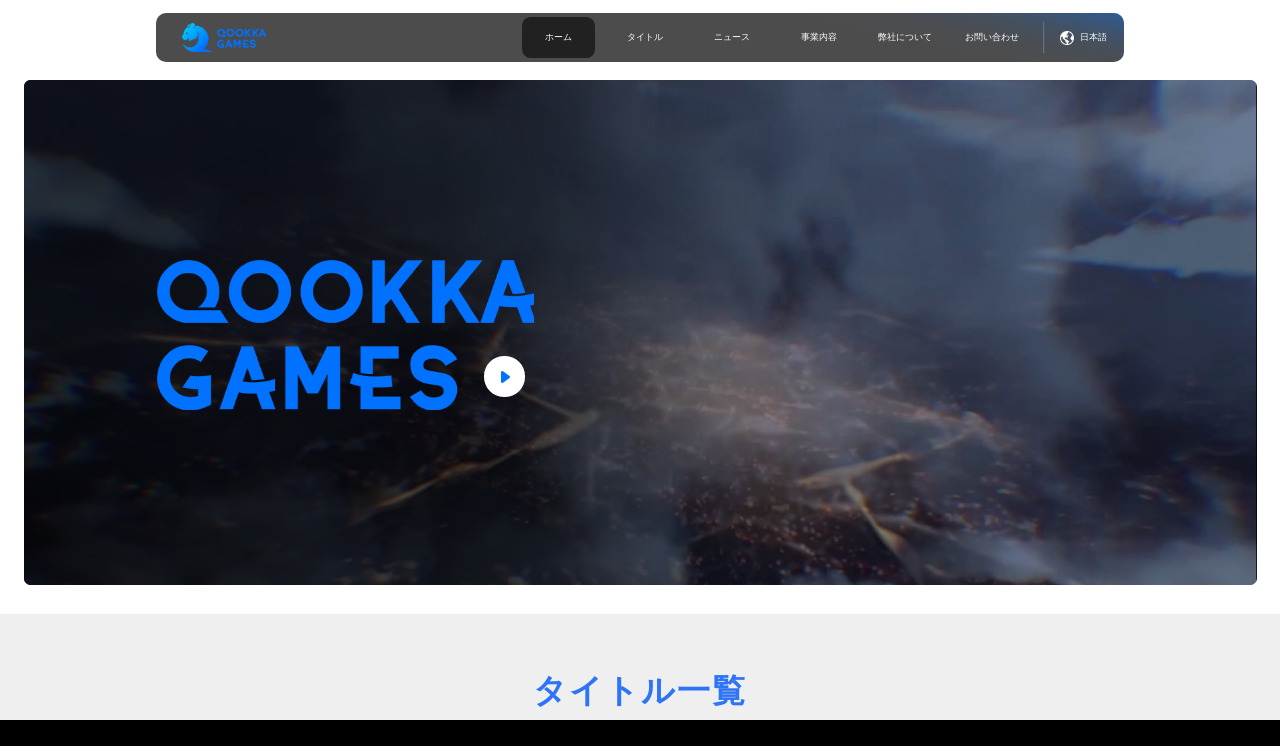

--- FILE ---
content_type: text/html; charset=utf-8
request_url: https://www.qookkagames.jp/
body_size: 2113
content:

<!doctype html><html lang="zh"><head><meta wukong-verison="feature/2.2.1"><meta wukong-description="S11 迭代"><meta charset="utf-8"/><meta http-equiv="X-UA-Compatible" content="IE=edge"/><meta name="viewport" content="width=device-width,initial-scale=1,maximum-scale=1,user-scalable=no"/><link rel="shortcut icon" href="https://cdn-os.qookkagames.com/qookka/icon/favicon.png"/><title>Qookka Entertainment Limited</title><meta name="keywords" content="Qookka Games"/><meta name="description" content="Qookka Gamesはハイクオリティゲームの開発、配信や長期運営に注力し、世界中のユーザーに高品質なゲーム体験や豊かなゲームエコシステムを提供することに取り組んでるグローバルゲーム会社です。SLGゲームの『三國志 真戦』、育成の常識を変える幻想RPG『オリエント・アルカディア』、コーエーテクモゲームスが手がけるSLG大作『三国志 覇道』（韓国）などを配信し、韓国、日本、ベトナム、シンガポール、マレーシア、中国（香港・マカオ）などの国や地域でサービスを提供しています。中でも『三國志 真戦』は、日本や韓国などの地域でSLGゲームランキングの上位を長く維持し、世界におけるSLGアプリゲームのベンチマークとなっています。"/><script src="https://cdn.qookkagames.com/ieu-log-sdk/common/sdk.js"></script><script src="https://cdn-os.qookkagames.com/ieu-tracker/dist/tracker-2.1.0.js"></script><script>const isSend = '1';
      if (parseInt(isSend)) {
        !(function (c, b, d, a) {
          c[a] || (c[a] = {});
          c[a].config = {
            pid: 'dsv9zcel92@d92a991af7669c9',
            appType: 'web',
            imgUrl: 'https://arms-retcode.aliyuncs.com/r.png?',
            sendResource: true,
            enableLinkTrace: true,
            behavior: true,
            release: '1.0.0',
            useFmp: true,
            enableSPA: false,
            ignore: {
              ignoreErrors: [
                /Script error/,
                /al_onAdViewRendered/,
                /al_onPoststitialDismiss/,
                /ResizeObserver loop limit exceeded/,
                /The object is in an invalid state/,
                /Avoided redundant navigation to current location/ig,
              ],
            },
          };
          document.write(
            '\x3Cscript type="text/javascript" crossorigin src="' +
              d +
              '">\x3C/script>'
          );
        })(window, document, 'https://retcode.alicdn.com/retcode/bl.js', '__bl');
      }</script><style>.loading {
        display: inline-block;
        position: absolute;
        top: 50%;
        left: 50%;
        transform: translate(-50%, -50%);
        text-align: center;
        z-index: 1;
      }

      .loading-text {
        margin: 0;
        font-size: 12px;
        text-align: center;
        color: black;
      }

      .loading-animation:after {
        content: '';
        display: block;
        width: 32px;
        height: 32px;
        margin: 8px;
        border-radius: 50%;
        /* 颜色按需求定义 */
        border: 4px solid black;
        border-color: black transparent black transparent;
        animation: loading 1.2s linear infinite;
      }

      .loading-animation {
        display: inline-block;
        z-index: 1;
      }

      @keyframes loading {
        0% {
          transform: rotate(0deg);
        }
        100% {
          transform: rotate(360deg);
        }
      }</style><script>!function(){var e=document,t=e.createElement("script");if(!("noModule"in t)&&"onbeforeload"in t){var n=!1;e.addEventListener("beforeload",function(e){if(e.target===t)n=!0;else if(!e.target.hasAttribute("nomodule")||!n)return;e.preventDefault()},!0),t.type="module",t.src=".",e.head.appendChild(t),t.remove()}}();</script><script defer="defer" type="module" src="https://cdn-os.qookkagames.com/wukongbuild/prism-vue-boilerplate-release/1.9.11/prod/views/js/chunk-vendors.9dbc7b1b.js"></script><script defer="defer" type="module" src="https://cdn-os.qookkagames.com/wukongbuild/prism-vue-boilerplate-release/1.9.11/prod/views/js/index.f1428203.js"></script><link href="https://cdn-os.qookkagames.com/wukongbuild/prism-vue-boilerplate-release/1.9.11/prod/views/css/index.cdbff33c.css" rel="stylesheet"><script defer="defer" src="https://cdn-os.qookkagames.com/wukongbuild/prism-vue-boilerplate-release/1.9.11/prod/views/js/chunk-vendors-legacy.7004c4cb.js" nomodule></script><script defer="defer" src="https://cdn-os.qookkagames.com/wukongbuild/prism-vue-boilerplate-release/1.9.11/prod/views/js/index-legacy.96b4185d.js" nomodule></script></head><body id="body"><noscript><strong>We're sorry but Qookka Entertainment Limited doesn't work properly without JavaScript enabled. Please enable it to continue.</strong></noscript><div id="loading" class="loading"><div class="loading-animation"></div><p class="loading-text">页面加载中...</p></div><div id="app"></div></body><script>// 页面加载完，移除前置 loading
    try {
      var bodyEle = document.getElementById('body');
      var appEle = document.getElementById('app');
      var loadingEle = document.getElementById('loading');

      if (bodyEle && appEle && loadingEle) {
        bodyEle.removeChild(loadingEle);
      }
    } catch (e) {}</script></html>

--- FILE ---
content_type: text/css
request_url: https://cdn-os.qookkagames.com/wukongbuild/prism-vue-boilerplate-release/1.9.11/prod/views/css/index.cdbff33c.css
body_size: 141050
content:
html{background-color:#000!important}body{background-color:#fff;font-family:Helvetica,Arial,sans-serif;font-size:12px;text-align:left;color:#666}body,html{overflow-x:hidden;overflow-y:auto}blockquote,body,dd,dl,dt,fieldset,form,input,li,ol,p,pre,td,th,ul{margin:0;padding:0;font-weight:400}h1,h2,h3,h4,h5{margin:0;padding:0}select{font-size:12px}table{border-collapse:collapse}fieldset,img{border:0 none}fieldset{margin:0;padding:0}fieldset p{margin:0;padding:0 0 0 8px}legend{display:none}address,caption,em,i,strong,th{font-style:normal;font-weight:400}table caption{margin-left:-1px}hr{height:2px;margin:5px 0;border-bottom:1px solid #fff;border-top:1px solid #e4e4e4;border-width:1px 0;clear:both;overflow:hidden}ol,ul{list-style-image:none;list-style-position:outside;list-style-type:none}caption,th{text-align:left}blockquote:after,blockquote:before,q:after,q:before{content:""}#app{font-family:Microsoft YaHei,Helvetica Neue,HelveticaNeue,HelveticasimSun,Helvetica,Lucida Grande,Lucida Sans Unicode,Arial;-webkit-font-smoothing:antialiased;-moz-osx-font-smoothing:grayscale;text-align:center;color:#2c3e50}@font-face{font-family:swiper-icons;src:url("data:application/font-woff;charset=utf-8;base64, [base64]//wADZ2x5ZgAAAywAAADMAAAD2MHtryVoZWFkAAABbAAAADAAAAA2E2+eoWhoZWEAAAGcAAAAHwAAACQC9gDzaG10eAAAAigAAAAZAAAArgJkABFsb2NhAAAC0AAAAFoAAABaFQAUGG1heHAAAAG8AAAAHwAAACAAcABAbmFtZQAAA/gAAAE5AAACXvFdBwlwb3N0AAAFNAAAAGIAAACE5s74hXjaY2BkYGAAYpf5Hu/j+W2+MnAzMYDAzaX6QjD6/4//Bxj5GA8AuRwMYGkAPywL13jaY2BkYGA88P8Agx4j+/8fQDYfA1AEBWgDAIB2BOoAeNpjYGRgYNBh4GdgYgABEMnIABJzYNADCQAACWgAsQB42mNgYfzCOIGBlYGB0YcxjYGBwR1Kf2WQZGhhYGBiYGVmgAFGBiQQkOaawtDAoMBQxXjg/wEGPcYDDA4wNUA2CCgwsAAAO4EL6gAAeNpj2M0gyAACqxgGNWBkZ2D4/wMA+xkDdgAAAHjaY2BgYGaAYBkGRgYQiAHyGMF8FgYHIM3DwMHABGQrMOgyWDLEM1T9/w8UBfEMgLzE////P/5//f/V/xv+r4eaAAeMbAxwIUYmIMHEgKYAYjUcsDAwsLKxc3BycfPw8jEQA/[base64]/uznmfPFBNODM2K7MTQ45YEAZqGP81AmGGcF3iPqOop0r1SPTaTbVkfUe4HXj97wYE+yNwWYxwWu4v1ugWHgo3S1XdZEVqWM7ET0cfnLGxWfkgR42o2PvWrDMBSFj/IHLaF0zKjRgdiVMwScNRAoWUoH78Y2icB/yIY09An6AH2Bdu/UB+yxopYshQiEvnvu0dURgDt8QeC8PDw7Fpji3fEA4z/PEJ6YOB5hKh4dj3EvXhxPqH/SKUY3rJ7srZ4FZnh1PMAtPhwP6fl2PMJMPDgeQ4rY8YT6Gzao0eAEA409DuggmTnFnOcSCiEiLMgxCiTI6Cq5DZUd3Qmp10vO0LaLTd2cjN4fOumlc7lUYbSQcZFkutRG7g6JKZKy0RmdLY680CDnEJ+UMkpFFe1RN7nxdVpXrC4aTtnaurOnYercZg2YVmLN/d/gczfEimrE/fs/bOuq29Zmn8tloORaXgZgGa78yO9/cnXm2BpaGvq25Dv9S4E9+5SIc9PqupJKhYFSSl47+Qcr1mYNAAAAeNptw0cKwkAAAMDZJA8Q7OUJvkLsPfZ6zFVERPy8qHh2YER+3i/BP83vIBLLySsoKimrqKqpa2hp6+jq6RsYGhmbmJqZSy0sraxtbO3sHRydnEMU4uR6yx7JJXveP7WrDycAAAAAAAH//wACeNpjYGRgYOABYhkgZgJCZgZNBkYGLQZtIJsFLMYAAAw3ALgAeNolizEKgDAQBCchRbC2sFER0YD6qVQiBCv/H9ezGI6Z5XBAw8CBK/m5iQQVauVbXLnOrMZv2oLdKFa8Pjuru2hJzGabmOSLzNMzvutpB3N42mNgZGBg4GKQYzBhYMxJLMlj4GBgAYow/P/PAJJhLM6sSoWKfWCAAwDAjgbRAAB42mNgYGBkAIIbCZo5IPrmUn0hGA0AO8EFTQAA");font-weight:400;font-style:normal}:root{--swiper-theme-color:#007aff}.swiper{margin-left:auto;margin-right:auto;position:relative;overflow:hidden;list-style:none;padding:0;z-index:1}.swiper-vertical>.swiper-wrapper{-moz-box-orient:vertical;-moz-box-direction:normal;flex-direction:column}.swiper-wrapper{position:relative;width:100%;height:100%;z-index:1;display:-moz-box;display:flex;transition-property:transform;-moz-box-sizing:content-box;box-sizing:content-box}.swiper-android .swiper-slide,.swiper-wrapper{transform:translateZ(0)}.swiper-pointer-events{touch-action:pan-y}.swiper-pointer-events.swiper-vertical{touch-action:pan-x}.swiper-slide{flex-shrink:0;width:100%;height:100%;position:relative;transition-property:transform}.swiper-slide-invisible-blank{visibility:hidden}.swiper-autoheight,.swiper-autoheight .swiper-slide{height:auto}.swiper-autoheight .swiper-wrapper{-moz-box-align:start;align-items:flex-start;transition-property:transform,height}.swiper-backface-hidden .swiper-slide{transform:translateZ(0);-webkit-backface-visibility:hidden;backface-visibility:hidden}.swiper-3d,.swiper-3d.swiper-css-mode .swiper-wrapper{perspective:1200px}.swiper-3d .swiper-cube-shadow,.swiper-3d .swiper-slide,.swiper-3d .swiper-slide-shadow,.swiper-3d .swiper-slide-shadow-bottom,.swiper-3d .swiper-slide-shadow-left,.swiper-3d .swiper-slide-shadow-right,.swiper-3d .swiper-slide-shadow-top,.swiper-3d .swiper-wrapper{transform-style:preserve-3d}.swiper-3d .swiper-slide-shadow,.swiper-3d .swiper-slide-shadow-bottom,.swiper-3d .swiper-slide-shadow-left,.swiper-3d .swiper-slide-shadow-right,.swiper-3d .swiper-slide-shadow-top{position:absolute;left:0;top:0;width:100%;height:100%;pointer-events:none;z-index:10}.swiper-3d .swiper-slide-shadow{background:rgba(0,0,0,.15)}.swiper-3d .swiper-slide-shadow-left{background-image:linear-gradient(270deg,rgba(0,0,0,.5),transparent)}.swiper-3d .swiper-slide-shadow-right{background-image:linear-gradient(90deg,rgba(0,0,0,.5),transparent)}.swiper-3d .swiper-slide-shadow-top{background-image:linear-gradient(0deg,rgba(0,0,0,.5),transparent)}.swiper-3d .swiper-slide-shadow-bottom{background-image:linear-gradient(180deg,rgba(0,0,0,.5),transparent)}.swiper-css-mode>.swiper-wrapper{overflow:auto;scrollbar-width:none;-ms-overflow-style:none}.swiper-css-mode>.swiper-wrapper::-webkit-scrollbar{display:none}.swiper-css-mode>.swiper-wrapper>.swiper-slide{scroll-snap-align:start start}.swiper-horizontal.swiper-css-mode>.swiper-wrapper{-webkit-scroll-snap-type:x mandatory;-ms-scroll-snap-type:x mandatory;scroll-snap-type:x mandatory}.swiper-vertical.swiper-css-mode>.swiper-wrapper{-webkit-scroll-snap-type:y mandatory;-ms-scroll-snap-type:y mandatory;scroll-snap-type:y mandatory}.swiper-centered>.swiper-wrapper:before{content:"";flex-shrink:0;-moz-box-ordinal-group:10000;order:9999}.swiper-centered.swiper-horizontal>.swiper-wrapper>.swiper-slide:first-child{-webkit-margin-start:var(--swiper-centered-offset-before);-moz-margin-start:var(--swiper-centered-offset-before);margin-inline-start:var(--swiper-centered-offset-before)}.swiper-centered.swiper-horizontal>.swiper-wrapper:before{height:100%;min-height:1px;width:var(--swiper-centered-offset-after)}.swiper-centered.swiper-vertical>.swiper-wrapper>.swiper-slide:first-child{-webkit-margin-before:var(--swiper-centered-offset-before);margin-block-start:var(--swiper-centered-offset-before)}.swiper-centered.swiper-vertical>.swiper-wrapper:before{width:100%;min-width:1px;height:var(--swiper-centered-offset-after)}.swiper-centered>.swiper-wrapper>.swiper-slide{scroll-snap-align:center center;scroll-snap-stop:always}:root{--swiper-navigation-size:44px}.swiper-button-next,.swiper-button-prev{position:absolute;top:50%;width:calc(var(--swiper-navigation-size)/44*27);height:var(--swiper-navigation-size);margin-top:calc(0px - var(--swiper-navigation-size)/2);z-index:10;cursor:pointer;display:-moz-box;display:flex;-moz-box-align:center;align-items:center;-moz-box-pack:center;justify-content:center;color:var(--swiper-navigation-color,var(--swiper-theme-color))}.swiper-button-next.swiper-button-disabled,.swiper-button-prev.swiper-button-disabled{opacity:.35;cursor:auto;pointer-events:none}.swiper-button-next.swiper-button-hidden,.swiper-button-prev.swiper-button-hidden{opacity:0;cursor:auto;pointer-events:none}.swiper-navigation-disabled .swiper-button-next,.swiper-navigation-disabled .swiper-button-prev{display:none!important}.swiper-button-next:after,.swiper-button-prev:after{font-family:swiper-icons;font-size:var(--swiper-navigation-size);text-transform:none!important;letter-spacing:0;font-variant:normal;line-height:1}.swiper-button-prev,.swiper-rtl .swiper-button-next{left:10px;right:auto}.swiper-button-prev:after,.swiper-rtl .swiper-button-next:after{content:"prev"}.swiper-button-next,.swiper-rtl .swiper-button-prev{right:10px;left:auto}.swiper-button-next:after,.swiper-rtl .swiper-button-prev:after{content:"next"}.swiper-button-lock{display:none}.swiper-pagination{position:absolute;text-align:center;transition:opacity .3s;transform:translateZ(0);z-index:10}.swiper-pagination.swiper-pagination-hidden{opacity:0}.swiper-pagination-disabled>.swiper-pagination,.swiper-pagination.swiper-pagination-disabled{display:none!important}.swiper-horizontal>.swiper-pagination-bullets,.swiper-pagination-bullets.swiper-pagination-horizontal,.swiper-pagination-custom,.swiper-pagination-fraction{bottom:10px;left:0;width:100%}.swiper-pagination-bullets-dynamic{overflow:hidden;font-size:0}.swiper-pagination-bullets-dynamic .swiper-pagination-bullet{transform:scale(.33);position:relative}.swiper-pagination-bullets-dynamic .swiper-pagination-bullet-active,.swiper-pagination-bullets-dynamic .swiper-pagination-bullet-active-main{transform:scale(1)}.swiper-pagination-bullets-dynamic .swiper-pagination-bullet-active-prev{transform:scale(.66)}.swiper-pagination-bullets-dynamic .swiper-pagination-bullet-active-prev-prev{transform:scale(.33)}.swiper-pagination-bullets-dynamic .swiper-pagination-bullet-active-next{transform:scale(.66)}.swiper-pagination-bullets-dynamic .swiper-pagination-bullet-active-next-next{transform:scale(.33)}.swiper-pagination-bullet{width:var(--swiper-pagination-bullet-width,var(--swiper-pagination-bullet-size,8px));height:var(--swiper-pagination-bullet-height,var(--swiper-pagination-bullet-size,8px));display:inline-block;border-radius:50%;background:var(--swiper-pagination-bullet-inactive-color,#000);opacity:var(--swiper-pagination-bullet-inactive-opacity,.2)}button.swiper-pagination-bullet{border:none;margin:0;padding:0;box-shadow:none;-webkit-appearance:none;-moz-appearance:none;appearance:none}.swiper-pagination-clickable .swiper-pagination-bullet{cursor:pointer}.swiper-pagination-bullet:only-child{display:none!important}.swiper-pagination-bullet-active{opacity:var(--swiper-pagination-bullet-opacity,1);background:var(--swiper-pagination-color,var(--swiper-theme-color))}.swiper-pagination-vertical.swiper-pagination-bullets,.swiper-vertical>.swiper-pagination-bullets{right:10px;top:50%;transform:translate3d(0,-50%,0)}.swiper-pagination-vertical.swiper-pagination-bullets .swiper-pagination-bullet,.swiper-vertical>.swiper-pagination-bullets .swiper-pagination-bullet{margin:var(--swiper-pagination-bullet-vertical-gap,6px) 0;display:block}.swiper-pagination-vertical.swiper-pagination-bullets.swiper-pagination-bullets-dynamic,.swiper-vertical>.swiper-pagination-bullets.swiper-pagination-bullets-dynamic{top:50%;transform:translateY(-50%);width:8px}.swiper-pagination-vertical.swiper-pagination-bullets.swiper-pagination-bullets-dynamic .swiper-pagination-bullet,.swiper-vertical>.swiper-pagination-bullets.swiper-pagination-bullets-dynamic .swiper-pagination-bullet{display:inline-block;transition:transform .2s,top .2s}.swiper-horizontal>.swiper-pagination-bullets .swiper-pagination-bullet,.swiper-pagination-horizontal.swiper-pagination-bullets .swiper-pagination-bullet{margin:0 var(--swiper-pagination-bullet-horizontal-gap,4px)}.swiper-horizontal>.swiper-pagination-bullets.swiper-pagination-bullets-dynamic,.swiper-pagination-horizontal.swiper-pagination-bullets.swiper-pagination-bullets-dynamic{left:50%;transform:translateX(-50%);white-space:nowrap}.swiper-horizontal>.swiper-pagination-bullets.swiper-pagination-bullets-dynamic .swiper-pagination-bullet,.swiper-pagination-horizontal.swiper-pagination-bullets.swiper-pagination-bullets-dynamic .swiper-pagination-bullet{transition:transform .2s,left .2s}.swiper-horizontal.swiper-rtl>.swiper-pagination-bullets-dynamic .swiper-pagination-bullet{transition:transform .2s,right .2s}.swiper-pagination-progressbar{background:rgba(0,0,0,.25);position:absolute}.swiper-pagination-progressbar .swiper-pagination-progressbar-fill{background:var(--swiper-pagination-color,var(--swiper-theme-color));position:absolute;left:0;top:0;width:100%;height:100%;transform:scale(0);transform-origin:left top}.swiper-rtl .swiper-pagination-progressbar .swiper-pagination-progressbar-fill{transform-origin:right top}.swiper-horizontal>.swiper-pagination-progressbar,.swiper-pagination-progressbar.swiper-pagination-horizontal,.swiper-pagination-progressbar.swiper-pagination-vertical.swiper-pagination-progressbar-opposite,.swiper-vertical>.swiper-pagination-progressbar.swiper-pagination-progressbar-opposite{width:100%;height:4px;left:0;top:0}.swiper-horizontal>.swiper-pagination-progressbar.swiper-pagination-progressbar-opposite,.swiper-pagination-progressbar.swiper-pagination-horizontal.swiper-pagination-progressbar-opposite,.swiper-pagination-progressbar.swiper-pagination-vertical,.swiper-vertical>.swiper-pagination-progressbar{width:4px;height:100%;left:0;top:0}.swiper-pagination-lock{display:none}.swiper-creative .swiper-slide{-webkit-backface-visibility:hidden;backface-visibility:hidden;overflow:hidden;transition-property:transform,opacity,height}.pop[data-v-4f32998d]{display:none;position:fixed;left:0;top:0;width:100%;height:100%;-moz-box-pack:center;justify-content:center;-moz-box-align:center;align-items:center;z-index:10000;background-color:rgba(0,0,0,.7)}.pop.show[data-v-4f32998d]{display:-moz-box;display:flex}.pop .cont[data-v-4f32998d]{position:relative}.pop .cont video[data-v-4f32998d]{width:41.66667vw}.pop .pop-close[data-v-4f32998d]{cursor:pointer;position:absolute;right:-3.125vw;top:0;transition:all .3s;background:url([data-uri]) 50%/cover no-repeat;width:1.82292vw;height:1.82292vw}.pop .pop-close[data-v-4f32998d]:hover{transform:rotate(90deg)}.topbar{position:fixed;top:-3.80208vw;width:75.625vw;height:3.80208vw;left:50%;margin-left:-37.8125vw;border-radius:.78125vw;z-index:99;display:-moz-box;display:flex;-moz-box-pack:justify;justify-content:space-between;-moz-box-align:center;align-items:center;transition:top .4s ease}.topbar.ani{top:1.04167vw}.topbar .blur-bg{position:absolute;left:0;top:0;width:75.625vw;height:3.80208vw;background:rgba(0,0,0,.7);-webkit-backdrop-filter:blur(.26042vw);backdrop-filter:blur(.26042vw);border-radius:.78125vw;overflow:hidden}.topbar .blur-bg:after{content:"";pointer-events:none;position:absolute;right:-14.58333vw;top:-2.08333vw;width:45.10417vw;height:10.26042vw;background:url(https://cdn-os.qookkagames.com/wukongbuild/prism-vue-boilerplate-release/1.9.11/prod/views/img/top-dec.74c5acb3.png) 50%/cover no-repeat}.topbar .logo{position:relative;margin-left:.78125vw;background:url([data-uri]) 50%/cover no-repeat;width:6.5625vw;height:2.29167vw;margin-left:2.03125vw;z-index:1}.topbar .right-wrap{display:-moz-box;display:flex;z-index:1;-moz-box-pack:right;justify-content:right}.topbar .navs{display:-moz-box;display:flex;position:relative}.topbar .navs .nav{cursor:pointer;display:block;position:relative;width:5.20833vw;height:3.17708vw;line-height:3.17708vw;text-align:center;font-size:.72917vw;border-radius:.67708vw;z-index:1;color:#fff;text-decoration:none}.topbar .navs .nav:first-child.router-link-active~.nav-bg{left:0;bottom:0}.topbar .navs .nav:first-child:hover~.nav-bg{left:0!important;bottom:0}.topbar .navs .nav:nth-child(2).router-link-active~.nav-bg{left:5.20833vw;bottom:0}.topbar .navs .nav:nth-child(2):hover~.nav-bg{left:5.20833vw!important;bottom:0}.topbar .navs .nav:nth-child(3).router-link-active~.nav-bg{left:10.41667vw;bottom:0}.topbar .navs .nav:nth-child(3):hover~.nav-bg{left:10.41667vw!important;bottom:0}.topbar .navs .nav:nth-child(4).router-link-active~.nav-bg{left:15.625vw;bottom:0}.topbar .navs .nav:nth-child(4):hover~.nav-bg{left:15.625vw!important;bottom:0}.topbar .navs .nav:nth-child(5).router-link-active~.nav-bg{left:20.83333vw;bottom:0}.topbar .navs .nav:nth-child(5):hover~.nav-bg{left:20.83333vw!important;bottom:0}.topbar .navs .nav:nth-child(6).router-link-active~.nav-bg{left:26.04167vw;bottom:0}.topbar .navs .nav:nth-child(6):hover~.nav-bg{left:26.04167vw!important;bottom:0}.topbar .navs .nav-bg{position:absolute;width:5.20833vw;height:3.17708vw;font-size:.72917vw;border-radius:.67708vw;background-color:#212121;transition:left .3s;left:0;bottom:0}.topbar .languages{position:relative;width:5.41667vw;height:3.17708vw;line-height:3.80208vw;font-size:.83333vw;z-index:1;margin-right:.46875vw;margin-left:.52083vw}.topbar .languages:after{content:"";position:absolute;left:-.41667vw;top:.39063vw;width:1px;height:2.39583vw;border-left:1px solid #657084;background-color:#4b5568}@-webkit-keyframes lishow{0%{top:-.52083vw;opacity:0}to{top:0;opacity:1}}@keyframes lishow{0%{top:-.52083vw;opacity:0}to{top:0;opacity:1}}.topbar .languages:hover span{background-color:#212121}.topbar .languages:hover ul{height:11.875vw;opacity:1;top:0;pointer-events:auto}.topbar .languages:hover ul li:first-child{-webkit-animation:lishow .3s ease-in .1s forwards;animation:lishow .3s ease-in .1s forwards}.topbar .languages:hover ul li:nth-child(2){-webkit-animation:lishow .3s ease-in .2s forwards;animation:lishow .3s ease-in .2s forwards}.topbar .languages:hover ul li:nth-child(3){-webkit-animation:lishow .3s ease-in .3s forwards;animation:lishow .3s ease-in .3s forwards}.topbar .languages:hover ul li:nth-child(4){-webkit-animation:lishow .3s ease-in .4s forwards;animation:lishow .3s ease-in .4s forwards}.topbar .languages span{position:relative;display:block;width:5.41667vw;height:3.17708vw;display:-moz-box;display:flex;-moz-box-pack:center;justify-content:center;-moz-box-align:center;align-items:center;cursor:pointer;transition:all .3s;border-radius:.67708vw;z-index:1}.topbar .languages span .icon{background:url([data-uri]) 50%/cover no-repeat;width:1.09375vw;height:1.09375vw}.topbar .languages span .lan{font-size:.72917vw;text-align:center;line-height:100%;color:#fff;margin-left:.52083vw}.topbar .languages ul{position:absolute;left:0;width:100%;height:0;background:rgba(0,0,0,.4);border-radius:.67708vw;-moz-box-sizing:border-box;box-sizing:border-box;padding-top:3.125vw;opacity:0;pointer-events:none;top:0;transition:height .3s}.topbar .languages ul li{position:relative;width:100%;height:2.08333vw;top:-.52083vw;opacity:0}.topbar .languages ul li a{display:block;width:100%;height:2.08333vw;line-height:2.08333vw;text-align:center;color:#fff;font-size:.72917vw;transition:all .3s;cursor:pointer;text-decoration:none}.topbar .languages ul li.active a,.topbar .languages ul li:hover a{color:#3996ff}.topbar.jp .navs .nav{width:5.72917vw;margin-right:1.04167vw}.topbar.jp .navs .nav:first-child.router-link-active~.nav-bg{left:0;bottom:0}.topbar.jp .navs .nav:first-child:hover~.nav-bg{left:0!important;bottom:0}.topbar.jp .navs .nav:nth-child(2).router-link-active~.nav-bg{left:6.77083vw;bottom:0}.topbar.jp .navs .nav:nth-child(2):hover~.nav-bg{left:6.77083vw!important;bottom:0}.topbar.jp .navs .nav:nth-child(3).router-link-active~.nav-bg{left:13.54167vw;bottom:0}.topbar.jp .navs .nav:nth-child(3):hover~.nav-bg{left:13.54167vw!important;bottom:0}.topbar.jp .navs .nav:nth-child(4).router-link-active~.nav-bg{left:20.3125vw;bottom:0}.topbar.jp .navs .nav:nth-child(4):hover~.nav-bg{left:20.3125vw!important;bottom:0}.topbar.jp .navs .nav:nth-child(5).router-link-active~.nav-bg{left:27.08333vw;bottom:0}.topbar.jp .navs .nav:nth-child(5):hover~.nav-bg{left:27.08333vw!important;bottom:0}.topbar.jp .navs .nav:nth-child(6).router-link-active~.nav-bg{left:33.85417vw;bottom:0}.topbar.jp .navs .nav:nth-child(6):hover~.nav-bg{left:33.85417vw!important;bottom:0}.topbar.jp .navs .nav-bg{width:5.72917vw}footer{position:fixed;left:0;bottom:0;width:100%;height:1px;z-index:7;background:url([data-uri]) 50%/cover no-repeat;padding-top:.1px;display:-moz-box;display:flex;-moz-box-align:center;align-items:center;overflow:hidden;height:20.3125vw!important;z-index:0}footer .inner{width:52.08333vw;margin:0 auto}footer .line{display:-moz-box;display:flex;-moz-box-pack:justify;justify-content:space-between}footer .line:nth-child(2){margin-top:4.47917vw;-moz-box-align:end;align-items:flex-end}footer .link-hk{margin-top:2.60417vw!important}footer .logo{width:11.5625vw;height:4.0625vw;background:url([data-uri]) 50%/cover no-repeat}footer .btn-top{cursor:pointer;position:relative;width:3.69792vw;height:3.69792vw;border-radius:.26042vw;border:1px solid #7b7b7b;transition:all .3s}footer .btn-top:hover{opacity:.5}footer .btn-top:after{position:absolute;content:"";top:50%;left:50%;transform:translate(-50%,-50%);background:url([data-uri]) 50%/cover no-repeat;width:.88542vw;height:.88542vw}footer .agreements a,footer .copyright,footer .links a{text-align:right;text-decoration:none;font-size:.72917vw;color:#fff}footer .agreements .line{-moz-box-pack:end;justify-content:flex-end;margin-bottom:.52083vw;margin-top:.52083vw}footer .agreements a{margin-left:1.04167vw;transition:all .3s}footer .agreements a:hover{opacity:.5}footer .links{display:grid;min-width:3.64583vw;grid-template-rows:1.5625vw 1.5625vw;grid-template-columns:auto auto}footer .links li{text-align:left;line-height:1.5625vw;margin-right:2.29167vw;transition:all .3s}footer .links li:hover{opacity:.5}.footer-hk{height:15.625vw!important}@-webkit-keyframes kv_ani1{0%{top:100vh}to{top:0}}@keyframes kv_ani1{0%{top:100vh}to{top:0}}@-webkit-keyframes kv_ani2{0%{top:0;width:100%;height:59.84375vw}to{top:6.25vw;width:96.30208vw;height:39.42708vw;border-radius:.52083vw}}@keyframes kv_ani2{0%{top:0;width:100%;height:59.84375vw}to{top:6.25vw;width:96.30208vw;height:39.42708vw;border-radius:.52083vw}}@-webkit-keyframes kv_ani3{0%{background-position:0 4.89583vw}to{background-position:0 0}}@keyframes kv_ani3{0%{background-position:0 4.89583vw}to{background-position:0 0}}@-webkit-keyframes kv_ani4{0%{background-position:0 5.05208vw}to{background-position:0 0}}@keyframes kv_ani4{0%{background-position:0 5.05208vw}to{background-position:0 0}}@-webkit-keyframes kv_ani5{0%{left:-3.22917vw}to{left:0}}@keyframes kv_ani5{0%{left:-3.22917vw}to{left:0}}@-webkit-keyframes kv_ani6{0%{bottom:-1.04167vw}to{bottom:0}}@keyframes kv_ani6{0%{bottom:-1.04167vw}to{bottom:0}}@-webkit-keyframes enterAni{0%{left:63.95833vw}to{left:0}}@keyframes enterAni{0%{left:63.95833vw}to{left:0}}@-webkit-keyframes enterAni2{0%{left:-20.41667vw}to{left:0}}@keyframes enterAni2{0%{left:-20.41667vw}to{left:0}}@-webkit-keyframes fadeIn{0%{opacity:0}to{opacity:1}}@keyframes fadeIn{0%{opacity:0}to{opacity:1}}@-webkit-keyframes clickAni{0%,to{transform:scale(1)}50%{transform:scale(.5)}}@keyframes clickAni{0%,to{transform:scale(1)}50%{transform:scale(.5)}}@-webkit-keyframes enter3{0%{top:13.02083vw}to{top:0}}@keyframes enter3{0%{top:13.02083vw}to{top:0}}@-webkit-keyframes fade{0%{opacity:0}to{opacity:1}}@keyframes fade{0%{opacity:0}to{opacity:1}}body{font-family:Microsoft YaHei,Helvetica Neue,HelveticaNeue,HelveticasimSun,Helvetica,Lucida Grande,Lucida Sans Unicode,Arial}.indexWrap{font-size:1.25vw;height:auto;overflow:hidden;width:100%;-webkit-user-select:none;-moz-user-select:none;-ms-user-select:none;user-select:none}.indexWrap a,.indexWrap input{-webkit-user-select:auto;-moz-user-select:auto;-ms-user-select:auto;user-select:auto}.indexWrap .kv-area{position:relative;width:100%;height:47.91667vw;overflow:hidden;z-index:3;background-color:#fff}.indexWrap .kv-area.ov{overflow:visible}.indexWrap .kv-area .kv-ani-wrap{position:absolute;left:0;top:100%;border-radius:.52083vw;width:100vw;height:47.91667vw;display:-moz-box;display:flex;-moz-box-pack:center;justify-content:center}.indexWrap .kv-area .kv-ani-wrap.ani{-webkit-animation:kv_ani1 1s cubic-bezier(.6,0,.4,1) forwards;animation:kv_ani1 1s cubic-bezier(.6,0,.4,1) forwards}.indexWrap .kv-area .kv-ani-wrap .kv{position:relative;top:0;width:100vw;height:59.84375vw;background-position:0 30%}.indexWrap .kv-area .kv-ani-wrap .kv .kv-mask{position:absolute;z-index:3;left:0;top:0;width:100%;height:100%;background:url(https://cdn-os.qookkagames.com/wukongbuild/prism-vue-boilerplate-release/1.9.11/prod/views/img/kv-mask.9efe1322.png) 50%/cover no-repeat;opacity:0;transition:opacity .5s;border-radius:.52083vw}.indexWrap .kv-area .kv-ani-wrap .kv .video-wrap{width:100%;height:100%;opacity:0;transition:opacity .3s ease}.indexWrap .kv-area .kv-ani-wrap .kv .video-wrap.show{opacity:1}.indexWrap .kv-area .kv-ani-wrap .kv .video-wrap video{position:relative;width:100%;height:100%;-o-object-fit:cover;object-fit:cover;border-radius:.52083vw;z-index:2}.indexWrap .kv-area .kv-ani-wrap .kv .video-wrap .img-mask{position:absolute;width:100%;height:100%;left:0;top:0;display:block;background-repeat:no-repeat;background-size:cover;border-radius:.52083vw}.indexWrap .kv-area .kv-ani-wrap .kv.ani{-webkit-animation:kv_ani2 .5s cubic-bezier(.6,0,.4,1) forwards;animation:kv_ani2 .5s cubic-bezier(.6,0,.4,1) forwards}.indexWrap .kv-area .kv-ani-wrap .kv.ani .kv-mask{opacity:1}.indexWrap .kv-area .kv-ani-wrap .kv .kv-title{position:absolute;left:10.41667vw;top:14.0625vw;width:29.47917vw;height:11.66667vw;z-index:4}.indexWrap .kv-area .kv-ani-wrap .kv .kv-title .kv-text1{position:absolute;top:0;left:0;width:29.47917vw;height:4.89583vw;background:url([data-uri]) 50%/cover no-repeat;background-position:0 4.89583vw}.indexWrap .kv-area .kv-ani-wrap .kv .kv-title .kv-text1.ani{-webkit-animation:kv_ani3 .3s ease forwards;animation:kv_ani3 .3s ease forwards}.indexWrap .kv-area .kv-ani-wrap .kv .kv-title .kv-text2{position:absolute;top:6.66667vw;left:0;width:29.47917vw;height:5.05208vw;background:url([data-uri]) 50%/cover no-repeat;background-position:0 5.05208vw}.indexWrap .kv-area .kv-ani-wrap .kv .kv-title .kv-text2.ani{-webkit-animation:kv_ani4 .3s ease forwards;animation:kv_ani4 .3s ease forwards}.indexWrap .kv-area .kv-ani-wrap .kv .kv-title .btn-play{position:absolute;left:25.52083vw;bottom:.9375vw;width:3.22917vw;height:3.22917vw;overflow:hidden;cursor:pointer;transition:all .3s}.indexWrap .kv-area .kv-ani-wrap .kv .kv-title .btn-play .btn-play-wrap{position:relative;width:3.22917vw;height:3.22917vw;background-color:#fff;border-radius:3.22917vw;left:-3.22917vw;transition:all .3s ease}.indexWrap .kv-area .kv-ani-wrap .kv .kv-title .btn-play .btn-play-wrap.ani{-webkit-animation:kv_ani5 .3s ease forwards;animation:kv_ani5 .3s ease forwards}.indexWrap .kv-area .kv-ani-wrap .kv .kv-title .btn-play:hover,.indexWrap .kv-area .kv-ani-wrap .kv .kv-title .btn-play:hover .btn-play-wrap{width:10.41667vw}.indexWrap .kv-area .kv-ani-wrap .kv .kv-title .btn-play:hover .inner-round{background-color:#2e74f6}.indexWrap .kv-area .kv-ani-wrap .kv .kv-title .btn-play:hover .inner-round:after{background:url([data-uri]) 50%/cover no-repeat}.indexWrap .kv-area .kv-ani-wrap .kv .kv-title .btn-play:hover .inner-text span{-webkit-animation:kv_ani6 .3s ease forwards;animation:kv_ani6 .3s ease forwards}.indexWrap .kv-area .kv-ani-wrap .kv .kv-title .btn-play .inner-text{position:absolute;height:1.04167vw;width:3.64583vw;left:2.60417vw;top:50%;margin-top:-.625vw;text-align:left;line-height:1.04167vw;overflow:hidden}.indexWrap .kv-area .kv-ani-wrap .kv .kv-title .btn-play .inner-text span{position:relative;font-size:.83333vw;color:#2e74f6;bottom:-1.04167vw}.indexWrap .kv-area .kv-ani-wrap .kv .kv-title .btn-play .inner-round{position:relative;float:right;width:2.70833vw;height:2.70833vw;margin:.26042vw .26042vw 0 .26042vw;transition:all .2s ease;border-radius:2.70833vw}.indexWrap .kv-area .kv-ani-wrap .kv .kv-title .btn-play .inner-round:after{position:absolute;content:"";background:url([data-uri]) 50%/cover no-repeat;width:.72917vw;height:.9375vw;left:50%;top:50%;margin-top:-.46875vw;margin-left:-.26042vw;transition:all .2s}.indexWrap .hotgame-area{position:relative;width:100%;height:55.72917vw;overflow:hidden;z-index:2;background-color:#fff}.indexWrap .hotgame-area .title{position:absolute;font-size:2.60417vw;text-align:center;width:20.83333vw;color:#2e74f6;left:50%;margin-left:-10.41667vw;top:4.375vw;z-index:2;letter-spacing:.15625vw;font-weight:700}.indexWrap .hotgame-area .hotgame-ani{width:100%;height:56.25vw}.indexWrap .hotgame-area .btn-allgame{display:block;position:absolute;width:11.97917vw;height:3.64583vw;cursor:pointer;transition:all .3s;bottom:3.95833vw;left:50%;margin-left:-5.98958vw;z-index:2;border-radius:3.64583vw}.indexWrap .hotgame-area .btn-allgame .btn-play-wrap{position:relative;width:3.64583vw;height:3.64583vw;background-color:#fff;border-radius:3.64583vw;left:0;transition:all .3s ease}.indexWrap .hotgame-area .btn-allgame.enterAni{box-shadow:0 1.04167vw 3.64583vw rgba(46,116,246,.26)}.indexWrap .hotgame-area .btn-allgame.enterAni .btn-play-wrap{width:11.97917vw}.indexWrap .hotgame-area .btn-allgame.enterAni .inner-text span{opacity:1;transition:all .3s}.indexWrap .hotgame-area .btn-allgame:hover .inner-round{background-color:#2e74f6}.indexWrap .hotgame-area .btn-allgame:hover .inner-round:after{background:url([data-uri]) 50%/cover no-repeat}.indexWrap .hotgame-area .btn-allgame:hover .inner-text span{transition:all .15s ease}.indexWrap .hotgame-area .btn-allgame:hover .inner-text span:first-child{top:-1.04167vw}.indexWrap .hotgame-area .btn-allgame:hover .inner-text span:nth-child(2){top:.52083vw}.indexWrap .hotgame-area .btn-allgame .inner-text{position:absolute;height:2.08333vw;width:6.97917vw;left:1.04167vw;top:50%;margin-top:-1.04167vw;text-align:center;line-height:1.04167vw;overflow:hidden}.indexWrap .hotgame-area .btn-allgame .inner-text span{position:absolute;font-size:1.04167vw;line-height:1.04167vw;color:#2e74f6;opacity:0;left:50%;transform:translateX(-50%);white-space:nowrap;font-weight:700}.indexWrap .hotgame-area .btn-allgame .inner-text span:first-child{top:.52083vw}.indexWrap .hotgame-area .btn-allgame .inner-text span:nth-child(2){top:2.1875vw}.indexWrap .hotgame-area .btn-allgame .inner-round{position:relative;float:right;width:3.125vw;height:3.125vw;margin:.26042vw .3125vw 0 .26042vw;background-color:#f7f7f7;transition:all .2s ease;border-radius:3.125vw}.indexWrap .hotgame-area .btn-allgame .inner-round:after{position:absolute;content:"";background:url([data-uri]) 50%/cover no-repeat;width:.88542vw;height:.88542vw;left:50%;top:50%;margin-top:-.46875vw;margin-left:-.41667vw;transition:all .2s}.indexWrap .hotgame-area .two-swiper-container{position:absolute;left:0;width:100%;height:41.66667vw;top:7.13542vw}.indexWrap .hotgame-area .two-swiper-container .swiper-button-next,.indexWrap .hotgame-area .two-swiper-container .swiper-button-prev{width:3.54167vw;height:3.54167vw;margin-top:-1.77083vw;opacity:1;display:-moz-box;display:flex;-moz-box-pack:center;justify-content:center;-moz-box-align:center;align-items:center}.indexWrap .hotgame-area .two-swiper-container .swiper-button-next.hide,.indexWrap .hotgame-area .two-swiper-container .swiper-button-prev.hide{display:none}.indexWrap .hotgame-area .two-swiper-container .swiper-button-next.enterAni .circle,.indexWrap .hotgame-area .two-swiper-container .swiper-button-prev.enterAni .circle{width:3.54167vw;height:3.54167vw}.indexWrap .hotgame-area .two-swiper-container .swiper-button-next .circle,.indexWrap .hotgame-area .two-swiper-container .swiper-button-prev .circle{position:relative;width:0;height:0;border-radius:50%;background-color:#fff;overflow:hidden;transition:all .6s ease}.indexWrap .hotgame-area .two-swiper-container .swiper-button-next .circle.clickAni,.indexWrap .hotgame-area .two-swiper-container .swiper-button-prev .circle.clickAni{-webkit-animation:clickAni .4s ease-in-out forwards;animation:clickAni .4s ease-in-out forwards}.indexWrap .hotgame-area .two-swiper-container .swiper-button-prev{left:9.63542vw}.indexWrap .hotgame-area .two-swiper-container .swiper-button-prev:after{display:none}.indexWrap .hotgame-area .two-swiper-container .swiper-button-prev .circle:after{position:absolute;content:"";background:url([data-uri]) 50%/cover no-repeat;width:.57292vw;height:.98958vw;left:48%;top:50%;transform:translate(-50%,-50%)}.indexWrap .hotgame-area .two-swiper-container .swiper-button-next{right:9.11458vw}.indexWrap .hotgame-area .two-swiper-container .swiper-button-next:after{display:none}.indexWrap .hotgame-area .two-swiper-container .swiper-button-next .circle:after{position:absolute;content:"";background:url([data-uri]) 50%/cover no-repeat;width:.57292vw;height:.98958vw;left:52%;top:50%;transform:translate(-50%,-50%)}.indexWrap .hotgame-area .right-swiper{position:absolute;width:74.6875vw;height:41.66667vw;right:0;top:0}.indexWrap .hotgame-area .right-swiper.enterAni .swiper-slide .img-wrap{-webkit-animation:enterAni .8s ease forwards;animation:enterAni .8s ease forwards}.indexWrap .hotgame-area .right-swiper.one .swiper-slide .mask{display:none}.indexWrap .hotgame-area .right-swiper .swiper-slide{width:63.95833vw;height:41.66667vw;overflow:hidden;pointer-events:none}.indexWrap .hotgame-area .right-swiper .swiper-slide.swiper-slide-active,.indexWrap .hotgame-area .right-swiper .swiper-slide.swiper-slide-prev{pointer-events:auto;z-index:10}.indexWrap .hotgame-area .right-swiper .swiper-slide.swiper-slide-active .view3d,.indexWrap .hotgame-area .right-swiper .swiper-slide.swiper-slide-prev .view3d{transform:translateZ(0)}.indexWrap .hotgame-area .right-swiper .swiper-slide .view3d{margin-top:2.5vw;display:-moz-box;display:flex;width:62.5vw;height:36.61458vw;transform-style:preserve-3d;perspective:41.66667vw;cursor:pointer;margin-left:.72917vw}.indexWrap .hotgame-area .right-swiper .swiper-slide .view3d.default-left{transform:translate3d(26.04167vw,0,0)}.indexWrap .hotgame-area .right-swiper .swiper-slide .view3d.ani-in-right{transition:.4s;transform:translateZ(0)}.indexWrap .hotgame-area .right-swiper .swiper-slide .view3d.default-right{transform:translateZ(0)}.indexWrap .hotgame-area .right-swiper .swiper-slide .view3d.ani-out-left{transition:.4s;transform:translate3d(26.04167vw,0,0)}.indexWrap .hotgame-area .right-swiper .swiper-slide .img-wrap{position:relative;width:62.5vw;height:36.61458vw;left:63.95833vw;display:-moz-box;display:flex;-moz-box-pack:center;justify-content:center;-moz-box-align:center;align-items:center;overflow:hidden;border-radius:.625vw}.indexWrap .hotgame-area .right-swiper .swiper-slide .img-wrap .mask{position:absolute;left:0;top:0;width:100%;height:100%;background:rgba(0,0,0,.6);z-index:1;transition:all .7s;opacity:1}.indexWrap .hotgame-area .right-swiper .swiper-slide .img-wrap img{position:relative;width:100%;height:100%;transition:all .5s}.indexWrap .hotgame-area .right-swiper .swiper-slide .img-wrap img.enterAni{width:100%;height:100%}.indexWrap .hotgame-area .right-swiper .swiper-slide .text3d{position:absolute;width:35.15625vw;height:10.9375vw;top:21.77083vw;left:9.11458vw;perspective:5.20833vw}.indexWrap .hotgame-area .right-swiper .swiper-slide .desc-wrap{position:absolute;width:35.15625vw;height:10.9375vw;transition:all .1s}.indexWrap .hotgame-area .right-swiper .swiper-slide .desc-wrap .game-title{font-size:1.5625vw;color:#fff;text-align:left;margin-bottom:.52083vw;text-indent:-.83333vw;font-weight:700}.indexWrap .hotgame-area .right-swiper .swiper-slide .desc-wrap .game-title.jp,.indexWrap .hotgame-area .right-swiper .swiper-slide .desc-wrap .game-title.kr{text-indent:0}.indexWrap .hotgame-area .right-swiper .swiper-slide .desc-wrap .sub-title{font-size:1.04167vw;color:#fff;text-align:left;margin-bottom:1.30208vw}.indexWrap .hotgame-area .right-swiper .swiper-slide .desc-wrap .detail{font-size:.72917vw;color:#fff;opacity:.8;text-align:left;line-height:1.35417vw}.indexWrap .hotgame-area .right-swiper .swiper-slide.swiper-slide-active .img-wrap .mask,.indexWrap .hotgame-area .right-swiper .swiper-slide.swiper-slide-duplicate-active .img-wrap .mask{opacity:0}.indexWrap .hotgame-area .right-swiper .swiper-pagination{pointer-events:none;text-align:left;text-indent:9.89583vw;bottom:4.16667vw}.indexWrap .hotgame-area .right-swiper .swiper-pagination .swiper-pagination-bullet{border-radius:0;opacity:1;background:url([data-uri]) no-repeat;background-size:100% 100%;width:.88542vw;height:.78125vw}.indexWrap .hotgame-area .right-swiper .swiper-pagination .swiper-pagination-bullet-active{background:url([data-uri]) no-repeat;background-size:100% 100%}.indexWrap .hotgame-area .right-swiper/deep/.swiper-slide-shadow{display:none}.indexWrap .hotgame-area .left-swiper{position:absolute;width:31.77083vw;height:27.86458vw;left:0;top:7.29167vw}.indexWrap .hotgame-area .left-swiper .swiper-wrapper{left:11.19792vw;pointer-events:none}.indexWrap .hotgame-area .left-swiper.one .swiper-slide .mask{display:none}.indexWrap .hotgame-area .left-swiper.enterAni .swiper-slide .img-wrap{-webkit-animation:enterAni2 .8s ease forwards;animation:enterAni2 .8s ease forwards}.indexWrap .hotgame-area .left-swiper/deep/.swiper-slide-shadow{display:none}.indexWrap .hotgame-area .left-swiper .swiper-slide{width:20.41667vw;height:27.86458vw;overflow:hidden;pointer-events:none}.indexWrap .hotgame-area .left-swiper .swiper-slide.swiper-slide-active,.indexWrap .hotgame-area .left-swiper .swiper-slide.swiper-slide-duplicate-active{pointer-events:auto;z-index:10}.indexWrap .hotgame-area .left-swiper .swiper-slide.enterAni .img-wrap .blue-bg{bottom:0}.indexWrap .hotgame-area .left-swiper .swiper-slide.enterAni .img-wrap .desc-wrap .game-icon{-webkit-animation:enter1 .3s ease-out .1s forwards;animation:enter1 .3s ease-out .1s forwards}.indexWrap .hotgame-area .left-swiper .swiper-slide .img-wrap{position:relative;width:19.73958vw;height:27.86458vw;margin-left:.67708vw;overflow:hidden;border-radius:.625vw;left:-20.41667vw}.indexWrap .hotgame-area .left-swiper .swiper-slide .img-wrap.default-right{transform:translate3d(-26.04167vw,0,0)}.indexWrap .hotgame-area .left-swiper .swiper-slide .img-wrap.ani-in-left{transition:.7s;transform:translateZ(0)}.indexWrap .hotgame-area .left-swiper .swiper-slide .img-wrap.default-left{transform:translateZ(0)}.indexWrap .hotgame-area .left-swiper .swiper-slide .img-wrap.ani-out-right{transition:.7s;transform:translate3d(-26.04167vw,0,0)}.indexWrap .hotgame-area .left-swiper .swiper-slide .img-wrap .mask{pointer-events:none;position:absolute;left:0;top:0;width:100%;height:100%;background:rgba(0,0,0,.6);z-index:4;transition:all .7s;opacity:1}.indexWrap .hotgame-area .left-swiper .swiper-slide .img-wrap img{width:100%;height:100%}.indexWrap .hotgame-area .left-swiper .swiper-slide .img-wrap .desc-wrap{position:absolute;width:100%;height:15.9375vw;left:0;bottom:0;z-index:5;opacity:0;pointer-events:none}.indexWrap .hotgame-area .left-swiper .swiper-slide .img-wrap .desc-wrap .game-icon{position:relative;width:9.375vw;height:4.16667vw;margin:0 auto 1.82292vw;top:-7.8125vw;opacity:0}.indexWrap .hotgame-area .left-swiper .swiper-slide .img-wrap .desc-wrap .game-icon img{max-height:100%;width:auto}.indexWrap .hotgame-area .left-swiper .swiper-slide .img-wrap .desc-wrap .share-icons{position:relative;display:-moz-box;display:flex;-moz-box-pack:center;justify-content:center;-moz-box-align:center;align-items:center;margin-bottom:2.08333vw;top:-7.8125vw;opacity:0}.indexWrap .hotgame-area .left-swiper .swiper-slide .img-wrap .desc-wrap .share-icons.ani{-webkit-animation:enter1 .3s ease-out .05s forwards;animation:enter1 .3s ease-out .05s forwards}.indexWrap .hotgame-area .left-swiper .swiper-slide .img-wrap .desc-wrap .share-icons .icon{margin:0 .83333vw;cursor:pointer;width:1.66667vw;height:1.66667vw}.indexWrap .hotgame-area .left-swiper .swiper-slide .img-wrap .desc-wrap .share-icons .icon-discord{background:url([data-uri]) 50%/cover no-repeat}.indexWrap .hotgame-area .left-swiper .swiper-slide .img-wrap .desc-wrap .share-icons .icon-discord:hover{background:url([data-uri]) 50%/cover no-repeat}.indexWrap .hotgame-area .left-swiper .swiper-slide .img-wrap .desc-wrap .share-icons .icon-googleplay{background:url([data-uri]) 50%/cover no-repeat}.indexWrap .hotgame-area .left-swiper .swiper-slide .img-wrap .desc-wrap .share-icons .icon-googleplay:hover{background:url([data-uri]) 50%/cover no-repeat}.indexWrap .hotgame-area .left-swiper .swiper-slide .img-wrap .desc-wrap .share-icons .icon-ios{background:url([data-uri]) 50%/cover no-repeat}.indexWrap .hotgame-area .left-swiper .swiper-slide .img-wrap .desc-wrap .share-icons .icon-ios:hover{background:url([data-uri]) 50%/cover no-repeat}.indexWrap .hotgame-area .left-swiper .swiper-slide .img-wrap .desc-wrap .share-icons .icon-twitter{background:url([data-uri]) 50%/cover no-repeat}.indexWrap .hotgame-area .left-swiper .swiper-slide .img-wrap .desc-wrap .share-icons .icon-twitter:hover{background:url([data-uri]) 50%/cover no-repeat}.indexWrap .hotgame-area .left-swiper .swiper-slide .img-wrap .desc-wrap .share-icons .icon-youtube{background:url([data-uri]) 50%/cover no-repeat}.indexWrap .hotgame-area .left-swiper .swiper-slide .img-wrap .desc-wrap .share-icons .icon-youtube:hover{background:url([data-uri]) 50%/cover no-repeat}.indexWrap .hotgame-area .left-swiper .swiper-slide .img-wrap .desc-wrap .share-icons .icon-onestore{background:url([data-uri]) 50%/cover no-repeat}.indexWrap .hotgame-area .left-swiper .swiper-slide .img-wrap .desc-wrap .share-icons .icon-onestore:hover{background:url([data-uri]) 50%/cover no-repeat}.indexWrap .hotgame-area .left-swiper .swiper-slide .img-wrap .desc-wrap .share-icons .icon-galaxy,.indexWrap .hotgame-area .left-swiper .swiper-slide .img-wrap .desc-wrap .share-icons .icon-galaxy:hover{background:url([data-uri]) 50%/cover no-repeat}.indexWrap .hotgame-area .left-swiper .swiper-slide .img-wrap .desc-wrap .btn-gw{position:relative;display:block;width:9.79167vw;height:3.02083vw;border-radius:3.02083vw;background-color:#fff;color:#2e74f6;transition:all .3s;margin:0 auto;cursor:pointer;line-height:3.02083vw;text-align:center;font-size:.83333vw;text-decoration:none;top:-7.8125vw;opacity:0}.indexWrap .hotgame-area .left-swiper .swiper-slide .img-wrap .desc-wrap .btn-gw:hover .inner-text span{transition:all .15s ease}.indexWrap .hotgame-area .left-swiper .swiper-slide .img-wrap .desc-wrap .btn-gw:hover .inner-text span:first-child{top:-1.04167vw}.indexWrap .hotgame-area .left-swiper .swiper-slide .img-wrap .desc-wrap .btn-gw:hover .inner-text span:nth-child(2){top:.52083vw}.indexWrap .hotgame-area .left-swiper .swiper-slide .img-wrap .desc-wrap .btn-gw.jp .inner-text{font-size:.83333vw}.indexWrap .hotgame-area .left-swiper .swiper-slide .img-wrap .desc-wrap .btn-gw .inner-text{position:absolute;height:2.08333vw;width:7.91667vw;left:50%;margin-left:-3.95833vw;top:50%;margin-top:-1.04167vw;text-align:center;line-height:1.04167vw;overflow:hidden;font-size:1.04167vw}.indexWrap .hotgame-area .left-swiper .swiper-slide .img-wrap .desc-wrap .btn-gw .inner-text span{position:absolute;font-size:inherit;line-height:1.04167vw;color:#2e74f6;transition:all .3s;left:50%;transform:translateX(-50%);white-space:nowrap}.indexWrap .hotgame-area .left-swiper .swiper-slide .img-wrap .desc-wrap .btn-gw .inner-text span:first-child{top:.52083vw}.indexWrap .hotgame-area .left-swiper .swiper-slide .img-wrap .desc-wrap .btn-gw .inner-text span:nth-child(2){top:2.1875vw}.indexWrap .hotgame-area .left-swiper .swiper-slide .img-wrap .desc-wrap .btn-gw.ani{-webkit-animation:enter1 .3s ease-out forwards;animation:enter1 .3s ease-out forwards}@-webkit-keyframes enter1{0%{opacity:0;top:-10.41667vw}to{opacity:1;top:0}}@keyframes enter1{0%{opacity:0;top:-10.41667vw}to{opacity:1;top:0}}@-webkit-keyframes enter2{0%{opacity:0;top:-10.41667vw}to{opacity:1;top:0}}@keyframes enter2{0%{opacity:0;top:-10.41667vw}to{opacity:1;top:0}}.indexWrap .hotgame-area .left-swiper .swiper-slide .img-wrap .blue-bg{position:absolute;background:url(https://cdn-os.qookkagames.com/wukongbuild/prism-vue-boilerplate-release/1.9.11/prod/views/img/bgdec1.0261d994.png) 50%/cover no-repeat;z-index:1;bottom:-27.86458vw;border-radius:.625vw;left:0;width:100%;height:100%;transition:all .3s ease;opacity:0}.indexWrap .hotgame-area .left-swiper .swiper-slide.swiper-slide-active .img-wrap .mask,.indexWrap .hotgame-area .left-swiper .swiper-slide.swiper-slide-duplicate-active .img-wrap .mask{opacity:0}.indexWrap .hotgame-area .left-swiper .swiper-slide.swiper-slide-active .img-wrap .desc-wrap,.indexWrap .hotgame-area .left-swiper .swiper-slide.swiper-slide-duplicate-active .img-wrap .desc-wrap{opacity:1;pointer-events:auto}.indexWrap .hotgame-area .left-swiper .swiper-slide.swiper-slide-active .img-wrap .blue-bg,.indexWrap .hotgame-area .left-swiper .swiper-slide.swiper-slide-duplicate-active .img-wrap .blue-bg{opacity:1}.indexWrap .latest-news{position:relative;height:57.13542vw;background-color:#fff;padding-top:.1px;overflow:hidden;z-index:1}.indexWrap .latest-news.long{height:auto}.indexWrap .latest-news.long .title{position:static;font-size:2.60417vw;text-align:center;color:#2e74f6;z-index:2;letter-spacing:.15625vw;background:url(https://cdn-os.qookkagames.com/wukongbuild/prism-vue-boilerplate-release/1.9.11/prod/views/img/page-title-bg.75dd4a2d.png) 50%/cover no-repeat;width:96.30208vw;height:11.19792vw;margin:6.25vw auto;line-height:11.19792vw}.indexWrap .latest-news.long ul.news-cont{margin:0 auto 4.16667vw}.indexWrap .latest-news.long ul.news-cont li{opacity:1;top:0}.indexWrap .latest-news.long .dec{display:none}.indexWrap .latest-news .title{position:absolute;font-size:2.60417vw;text-align:center;width:13.02083vw;color:#2e74f6;left:50%;margin-left:-6.51042vw;top:4.375vw;z-index:2;letter-spacing:.15625vw;font-weight:700}.indexWrap .latest-news .title span{position:relative;font-size:inherit;font-family:inherit;z-index:1}.indexWrap .latest-news .btn-allnews{display:block;position:absolute;width:11.97917vw;height:3.64583vw;cursor:pointer;transition:all .3s;bottom:7.29167vw;left:50%;margin-left:-5.98958vw;z-index:2;border-radius:3.64583vw}.indexWrap .latest-news .btn-allnews .btn-play-wrap{position:relative;width:3.64583vw;height:3.64583vw;background-color:#2e74f6;border-radius:3.64583vw;left:0;transition:all .3s ease}.indexWrap .latest-news .btn-allnews.enterAni{box-shadow:0 1.04167vw 3.64583vw rgba(46,116,246,.26)}.indexWrap .latest-news .btn-allnews.enterAni .btn-play-wrap{width:11.97917vw}.indexWrap .latest-news .btn-allnews.enterAni .inner-text span{opacity:1;transition:all .3s}.indexWrap .latest-news .btn-allnews:hover .btn-play-wrap{background-color:#fff}.indexWrap .latest-news .btn-allnews:hover .inner-round{background-color:#2e74f6}.indexWrap .latest-news .btn-allnews:hover .inner-round:after{background:url([data-uri]) 50%/cover no-repeat}.indexWrap .latest-news .btn-allnews:hover .inner-text span{color:#2e74f6;transition:all .15s ease}.indexWrap .latest-news .btn-allnews:hover .inner-text span:first-child{top:-1.04167vw}.indexWrap .latest-news .btn-allnews:hover .inner-text span:nth-child(2){top:.52083vw}.indexWrap .latest-news .btn-allnews .inner-text{position:absolute;height:2.08333vw;width:6.97917vw;left:1.04167vw;top:50%;margin-top:-1.04167vw;text-align:center;line-height:1.04167vw;overflow:hidden}.indexWrap .latest-news .btn-allnews .inner-text span{position:absolute;font-size:1.04167vw;line-height:1.04167vw;color:#fff;opacity:0;left:50%;transform:translateX(-50%);white-space:nowrap}.indexWrap .latest-news .btn-allnews .inner-text span:first-child{top:.52083vw}.indexWrap .latest-news .btn-allnews .inner-text span:nth-child(2){top:2.1875vw}.indexWrap .latest-news .btn-allnews .inner-round{position:relative;float:right;width:3.125vw;height:3.125vw;margin:.26042vw .3125vw 0 .26042vw;background-color:#f7f7f7;transition:all .2s ease;border-radius:3.125vw}.indexWrap .latest-news .btn-allnews .inner-round:after{position:absolute;content:"";background:url([data-uri]) 50%/cover no-repeat;width:.88542vw;height:.88542vw;left:50%;top:50%;margin-top:-.46875vw;margin-left:-.41667vw;transition:all .2s}.indexWrap .latest-news ul.news-cont{position:relative;width:64.21875vw;margin:10.41667vw auto 0;left:-3.69792vw}.indexWrap .latest-news ul.news-cont.enterAni li:first-child{-webkit-animation:enter3 1.4s cubic-bezier(.33,0,.27,1) forwards,fade .8s cubic-bezier(.33,0,.27,1) forwards;animation:enter3 1.4s cubic-bezier(.33,0,.27,1) forwards,fade .8s cubic-bezier(.33,0,.27,1) forwards}.indexWrap .latest-news ul.news-cont.enterAni li:nth-child(2){-webkit-animation:enter3 1s cubic-bezier(.33,0,.27,1) .4s forwards,fade 1s cubic-bezier(.33,0,.27,1) .4s forwards;animation:enter3 1s cubic-bezier(.33,0,.27,1) .4s forwards,fade 1s cubic-bezier(.33,0,.27,1) .4s forwards}.indexWrap .latest-news ul.news-cont.enterAni li:nth-child(3){-webkit-animation:enter3 .8s cubic-bezier(.33,0,.27,1) .6s forwards,fade .8s cubic-bezier(.33,0,.27,1) .6s forwards;animation:enter3 .8s cubic-bezier(.33,0,.27,1) .6s forwards,fade .8s cubic-bezier(.33,0,.27,1) .6s forwards}.indexWrap .latest-news ul.news-cont li{cursor:pointer;position:relative;width:64.21875vw;height:10.78125vw;display:-moz-box;display:flex;-moz-box-orient:vertical;-moz-box-direction:normal;flex-direction:column;-moz-box-pack:center;justify-content:center;opacity:0;top:13.02083vw}.indexWrap .latest-news ul.news-cont li a{text-decoration:none}.indexWrap .latest-news ul.news-cont li .cont{position:relative;width:49.47917vw;text-align:left;z-index:2;left:11.97917vw;transition:all .3s}.indexWrap .latest-news ul.news-cont li .cont .news-title{font-size:1.14583vw;color:#2e74f6;white-space:nowrap;overflow:hidden;text-overflow:ellipsis}.indexWrap .latest-news ul.news-cont li .cont .desc{color:#222;height:3.4375vw;line-height:1.14583vw;width:43.22917vw;margin:1.30208vw 0}.indexWrap .latest-news ul.news-cont li .cont .date,.indexWrap .latest-news ul.news-cont li .cont .desc{font-size:.72917vw;display:-webkit-box;-webkit-line-clamp:3;-webkit-box-orient:vertical;overflow:hidden;text-overflow:ellipsis}.indexWrap .latest-news ul.news-cont li .cont .date{color:#c1c1c1}.indexWrap .latest-news ul.news-cont li .cont:after{position:absolute;content:"";background:url([data-uri]) 50%/cover no-repeat;width:.88542vw;height:1.77083vw;right:.26042vw;top:50%;margin-top:-.88542vw}.indexWrap .latest-news ul.news-cont li .news-cover{position:absolute;right:2.8125vw;top:-2.5vw;width:12.91667vw;height:15.88542vw;z-index:2}.indexWrap .latest-news ul.news-cont li .news-cover,.indexWrap .latest-news ul.news-cont li .news-cover .img-wrap{display:-moz-box;display:flex;-moz-box-pack:center;justify-content:center;-moz-box-align:center;align-items:center}.indexWrap .latest-news ul.news-cont li .news-cover .img-wrap{width:0;height:0;overflow:hidden;border-radius:.625vw;transition:all .3s ease}.indexWrap .latest-news ul.news-cont li .news-cover .img-wrap img{width:12.91667vw;height:15.88542vw;-o-object-fit:cover;object-fit:cover}.indexWrap .latest-news ul.news-cont li:hover{z-index:4}.indexWrap .latest-news ul.news-cont li:hover .cont{left:2.86458vw}.indexWrap .latest-news ul.news-cont li:hover:after{width:64.21875vw}.indexWrap .latest-news ul.news-cont li:hover .news-cover .img-wrap{width:12.91667vw;height:15.88542vw}.indexWrap .latest-news ul.news-cont li:hover .news-title{max-width:44.27083vw}.indexWrap .latest-news ul.news-cont li:before{position:absolute;content:"";bottom:0;left:11.97917vw;width:49.47917vw;height:1px;background-color:#d3d3d3}.indexWrap .latest-news ul.news-cont li:after{right:0;top:0;position:absolute;content:"";background:url(https://cdn-os.qookkagames.com/wukongbuild/prism-vue-boilerplate-release/1.9.11/prod/views/img/li-h.c622c8b7.png) 100%/cover no-repeat;transition:all .3s ease;width:0;height:10.78125vw;border-radius:.52083vw;box-shadow:0 .78125vw 2.13229vw .26354vw rgba(46,116,246,.14)}.indexWrap .latest-news .btn-more{cursor:pointer;border-radius:1.82292vw;background-color:#eaf1fe;width:11.97917vw;height:3.69792vw;margin:0 auto 4.16667vw;line-height:3.69792vw;color:#2e74f6;font-size:1.04167vw}.indexWrap .about-us{position:relative;width:100%;height:34.53125vw;background-color:#5890f8;display:-moz-box;display:flex;-moz-box-pack:center;justify-content:center;-moz-box-align:center;align-items:center;overflow:hidden;transition:all 1s cubic-bezier(1,0,.5,.91);z-index:1}.indexWrap .about-us .title{position:absolute;font-size:2.60417vw;text-align:center;width:52.08333vw;color:#fff;left:50%;margin-left:-26.04167vw;top:6.25vw;z-index:3;letter-spacing:.15625vw;font-weight:700}.indexWrap .about-us .bgani-cont{position:absolute;left:0;top:5.20833vw;width:100%;height:34.53125vw;transition:all 1s ease}.indexWrap .about-us .bgani-cont.enterAni{top:0}.indexWrap .about-us .round-cont{position:absolute;width:100%;height:34.53125vw;opacity:1;transition:all 1s ease}.indexWrap .about-us .round-cont.outAni .round1{-webkit-animation:round_out1 .9s linear;animation:round_out1 .9s linear}.indexWrap .about-us .round-cont.outAni .round2{-webkit-animation:round_out2 .9s linear;animation:round_out2 .9s linear}.indexWrap .about-us .round-cont.outAni .round3{-webkit-animation:round_out3 .9s linear;animation:round_out3 .9s linear}.indexWrap .about-us .round-cont.enterAni{z-index:2}.indexWrap .about-us .round-cont.enterAni .round1{-webkit-animation:round_enter1 .76s cubic-bezier(.33,0,.1,1) .14s forwards;animation:round_enter1 .76s cubic-bezier(.33,0,.1,1) .14s forwards}.indexWrap .about-us .round-cont.enterAni .round2{-webkit-animation:round_enter2 .7s cubic-bezier(.33,0,.1,1) .1s forwards;animation:round_enter2 .7s cubic-bezier(.33,0,.1,1) .1s forwards}.indexWrap .about-us .round-cont.enterAni .round3{-webkit-animation:round_enter3 .67s cubic-bezier(.33,0,.1,1) forwards;animation:round_enter3 .67s cubic-bezier(.33,0,.1,1) forwards}@-webkit-keyframes round_out1{0%{opacity:1;width:78.95833vw;height:78.95833vw}to{opacity:0;width:78.95833vw;height:78.95833vw}}@keyframes round_out1{0%{opacity:1;width:78.95833vw;height:78.95833vw}to{opacity:0;width:78.95833vw;height:78.95833vw}}@-webkit-keyframes round_out2{0%{opacity:1;width:66.35417vw;height:66.35417vw}to{opacity:0;width:66.35417vw;height:66.35417vw}}@keyframes round_out2{0%{opacity:1;width:66.35417vw;height:66.35417vw}to{opacity:0;width:66.35417vw;height:66.35417vw}}@-webkit-keyframes round_out3{0%{opacity:1;width:53.33333vw;height:53.33333vw}to{opacity:0;width:53.33333vw;height:53.33333vw}}@keyframes round_out3{0%{opacity:1;width:53.33333vw;height:53.33333vw}to{opacity:0;width:53.33333vw;height:53.33333vw}}@-webkit-keyframes round_enter1{0%{width:26.66667vw;height:26.66667vw}to{width:78.95833vw;height:78.95833vw}}@keyframes round_enter1{0%{width:26.66667vw;height:26.66667vw}to{width:78.95833vw;height:78.95833vw}}@-webkit-keyframes round_enter2{0%{width:26.66667vw;height:26.66667vw}to{width:66.35417vw;height:66.35417vw}}@keyframes round_enter2{0%{width:26.66667vw;height:26.66667vw}to{width:66.35417vw;height:66.35417vw}}@-webkit-keyframes round_enter3{0%{width:26.66667vw;height:26.66667vw}to{width:53.33333vw;height:53.33333vw}}@keyframes round_enter3{0%{width:26.66667vw;height:26.66667vw}to{width:53.33333vw;height:53.33333vw}}.indexWrap .about-us .round-cont .round1,.indexWrap .about-us .round-cont .round2{position:absolute;left:50%;top:50%;transform:translate(-50%,-50%);width:26.66667vw;height:26.66667vw;border-radius:50%;background-color:rgba(46,116,246,.4)}.indexWrap .about-us .round-cont .round3{position:absolute;left:50%;top:50%;transform:translate(-50%,-50%);width:26.66667vw;height:26.66667vw;border-radius:50%;background-color:#2e74f6;overflow:hidden;display:-moz-box;display:flex;-moz-box-pack:center;justify-content:center;-moz-box-align:center;align-items:center}.indexWrap .about-us .round-cont .round3 img{position:absolute;width:53.33333vw;height:34.53125vw;left:50%;top:50%;transform:translate(-50%,-50%)}.indexWrap .about-us .desc-swiper{position:absolute;height:15.625vw;width:100%;z-index:4;top:9.89583vw;left:0}.indexWrap .about-us .desc-swiper.enterAni .desc span{top:0}.indexWrap .about-us .desc-swiper .desc{height:100%;display:-moz-box;display:flex;-moz-box-orient:vertical;-moz-box-direction:normal;flex-direction:column;-moz-box-pack:center;justify-content:center;-moz-box-align:center;align-items:center;text-align:center;font-size:1.14583vw;line-height:2.08333vw;color:#fff}.indexWrap .about-us .desc-swiper .desc p{position:relative;overflow:hidden}.indexWrap .about-us .desc-swiper .desc p:first-child span{transition:all 1s ease}.indexWrap .about-us .desc-swiper .desc p:nth-child(2) span{transition:all 1s ease .05s}.indexWrap .about-us .desc-swiper .desc p:nth-child(3) span{transition:all 1s ease .1s}.indexWrap .about-us .desc-swiper .desc p:nth-child(4) span{transition:all 1s ease .15s}.indexWrap .about-us .desc-swiper .desc p:nth-child(5) span{transition:all 1s ease .2s}.indexWrap .about-us .desc-swiper .desc p:nth-child(6) span{transition:all 1s ease .25s}.indexWrap .about-us .desc-swiper .desc p:nth-child(7) span{transition:all 1s ease .3s}.indexWrap .about-us .desc-swiper .desc span{position:relative;color:inherit;font-size:inherit;top:5.20833vw}.indexWrap .about-us .desc-swiper .swiper-slide{width:32.8125vw;opacity:.5;transition:opacity .3s ease}.indexWrap .about-us .desc-swiper .swiper-slide-active{opacity:1}.indexWrap .about-us .desc-swiper .swiper-button-next,.indexWrap .about-us .desc-swiper .swiper-button-prev{width:3.54167vw;height:3.54167vw;margin-top:-1.77083vw;opacity:1;display:-moz-box;display:flex;-moz-box-pack:center;justify-content:center;-moz-box-align:center;align-items:center}.indexWrap .about-us .desc-swiper .swiper-button-next.swiper-button-disabled,.indexWrap .about-us .desc-swiper .swiper-button-prev.swiper-button-disabled{opacity:.4}.indexWrap .about-us .desc-swiper .swiper-button-next.enterAni .circle,.indexWrap .about-us .desc-swiper .swiper-button-prev.enterAni .circle{width:3.54167vw;height:3.54167vw}.indexWrap .about-us .desc-swiper .swiper-button-next .circle,.indexWrap .about-us .desc-swiper .swiper-button-prev .circle{position:relative;width:3.54167vw;height:3.54167vw;border-radius:50%;background-color:#fff;overflow:hidden;transition:all .6s ease}.indexWrap .about-us .desc-swiper .swiper-button-next .circle.clickAni,.indexWrap .about-us .desc-swiper .swiper-button-prev .circle.clickAni{-webkit-animation:clickAni .4s ease-in-out forwards;animation:clickAni .4s ease-in-out forwards}.indexWrap .about-us .desc-swiper .dot{position:absolute;top:50%;content:""}.indexWrap .about-us .desc-swiper .swiper-button-prev{left:29.94792vw}.indexWrap .about-us .desc-swiper .swiper-button-prev:after{position:absolute;top:50%;content:"";left:0}.indexWrap .about-us .desc-swiper .swiper-button-prev:before{position:absolute;top:50%;content:"";right:0}.indexWrap .about-us .desc-swiper .swiper-button-prev .circle:after{position:absolute;content:"";background:url([data-uri]) 50%/cover no-repeat;width:.57292vw;height:.98958vw;left:48%;top:50%;transform:translate(-50%,-50%)}.indexWrap .about-us .desc-swiper .swiper-button-next{right:29.94792vw}.indexWrap .about-us .desc-swiper .swiper-button-next:after{position:absolute;top:50%;content:"";left:0}.indexWrap .about-us .desc-swiper .swiper-button-next:before{position:absolute;top:50%;content:"";right:0}.indexWrap .about-us .desc-swiper .swiper-button-next .circle:after{position:absolute;content:"";background:url([data-uri]) 50%/cover no-repeat;width:.57292vw;height:.98958vw;left:52%;top:50%;transform:translate(-50%,-50%)}.indexWrap .about-us .year-swiper{position:absolute;height:5.20833vw;width:100%;z-index:4;top:25vw;left:0}.indexWrap .about-us .year-swiper.enterAni .year span{top:0}.indexWrap .about-us .year-swiper .swiper-slide{width:auto}.indexWrap .about-us .year-swiper .swiper-slide.swiper-slide-active .year{opacity:1}.indexWrap .about-us .year-swiper .year{position:relative;font-size:4.32292vw;color:#fff;font-weight:700;line-height:5.20833vw;opacity:.2;overflow:hidden}.indexWrap .about-us .year-swiper .year:first-child span{transition:all 1s ease}.indexWrap .about-us .year-swiper .year:nth-child(2) span{transition:all 1s ease .05s}.indexWrap .about-us .year-swiper .year:nth-child(3) span{transition:all 1s ease .1s}.indexWrap .about-us .year-swiper .year:nth-child(4) span{transition:all 1s ease .15s}.indexWrap .about-us .year-swiper .year:nth-child(5) span{transition:all 1s ease .2s}.indexWrap .about-us .year-swiper .year:nth-child(6) span{transition:all 1s ease .25s}.indexWrap .about-us .year-swiper .year:nth-child(7) span{transition:all 1s ease .3s}.indexWrap .about-us .year-swiper .year span{position:relative;color:inherit;font-size:inherit;top:5.20833vw}.indexWrap{padding-bottom:20.3125vw}.indexWrap.page>.title{font-size:2.60417vw;text-align:center;color:#2e74f6;z-index:2;letter-spacing:.15625vw;background:url(https://cdn-os.qookkagames.com/wukongbuild/prism-vue-boilerplate-release/1.9.11/prod/views/img/page-title-bg.75dd4a2d.png) 50%/cover no-repeat;width:96.30208vw;height:11.19792vw;margin-top:7.8125vw;line-height:11.19792vw;font-weight:700}.indexWrap.page>.title span{position:relative;font-size:inherit;font-family:inherit;z-index:1}.indexWrap.page .dec{position:absolute;bottom:-.52083vw;left:0;width:100vw;height:9.6875vw;background-image:url(https://cdn-os.qookkagames.com/wukongbuild/prism-vue-boilerplate-release/1.9.11/prod/views/img/news-dec.b5e6eaad.png);background-size:auto 100%;background-repeat:repeat-x;background-position-y:9.6875vw}.indexWrap.page .dec.ani{-webkit-animation:bgmove 1s cubic-bezier(1,0,.5,.91) forwards;animation:bgmove 1s cubic-bezier(1,0,.5,.91) forwards}.indexWrap.page .dec.ani2{-webkit-animation:bgmove2 6s linear infinite;animation:bgmove2 6s linear infinite}.indexWrap.page .dec.enterAni{-webkit-animation:movey 1s ease .3s forwards;animation:movey 1s ease .3s forwards}@-webkit-keyframes movey{0%{background-position-y:9.6875vw}to{background-position-y:0}}@keyframes movey{0%{background-position-y:9.6875vw}to{background-position-y:0}}@-webkit-keyframes bgmove{0%{background-position:-2.60417vw 0}to{background-position:97.39583vw 0}}@keyframes bgmove{0%{background-position:-2.60417vw 0}to{background-position:97.39583vw 0}}@-webkit-keyframes bgmove2{0%{background-position:0 0}to{background-position:100vw 0}}@keyframes bgmove2{0%{background-position:0 0}to{background-position:100vw 0}}.indexWrap.page-company .flow-desc{position:relative;height:34.47917vw;display:-moz-box;display:flex;-moz-box-pack:center;justify-content:center;background-color:#fff;z-index:2}.indexWrap.page-company .flow{border-radius:.52083vw;background-color:#fff;box-shadow:0 .78125vw 2.13542vw .26042vw rgba(46,116,246,.14);width:16.82292vw;height:21.66667vw}.indexWrap.page-company .flow .top{width:100%;height:12.5vw;display:-moz-box;display:flex;-moz-box-pack:center;justify-content:center;padding-top:.1px}.indexWrap.page-company .flow .top .icon{margin:3.64583vw auto 0}.indexWrap.page-company .flow .top .icon1{background:url([data-uri]) 50%/cover no-repeat;width:7.1875vw;height:7.1875vw}.indexWrap.page-company .flow .top .icon2{background:url([data-uri]) 50%/cover no-repeat;width:8.33333vw;height:7.29167vw}.indexWrap.page-company .flow .top .icon3{background:url([data-uri]) 50%/cover no-repeat;width:7.44792vw;height:7.34375vw}.indexWrap.page-company .flow .bottom{width:100%}.indexWrap.page-company .flow .bottom .step{background-color:#2e74f6;border-radius:.57292vw;width:3.64583vw;height:1.19792vw;text-align:center;line-height:1.19792vw;font-size:.83333vw;margin:0 auto .83333vw;color:#fff}.indexWrap.page-company .flow .bottom .step.jp{width:4.6875vw}.indexWrap.page-company .flow .bottom span{display:block;color:#8c8c8c;text-align:center;font-size:.9375vw;line-height:1.66667vw;margin:0 auto}.indexWrap.page-company .flow:nth-child(2){position:relative;margin:0 7.60417vw}.indexWrap.page-company .flow:nth-child(2):after,.indexWrap.page-company .flow:nth-child(2):before{position:absolute;content:"";background:url([data-uri]) 50%/cover no-repeat;width:4.89583vw;height:4.89583vw;top:50%;transform:translateY(-50%)}.indexWrap.page-company .flow:nth-child(2):after{left:-6.25vw}.indexWrap.page-company .flow:nth-child(2):before{right:-6.25vw}.indexWrap.page-about .map{position:relative;width:100%;height:48.07292vw;z-index:1}.indexWrap.page-about .map .mapimg-wrap{position:relative;width:100%;height:48.07292vw;overflow:hidden;background-color:#fff}.indexWrap.page-about .map .mapimg-wrap img{cursor:move;position:absolute;display:block;width:156.25vw;height:138.64583vw}.indexWrap.page-about .map .msg{position:absolute;border-radius:.3125vw;background-color:#2e74f6;box-shadow:0 .46875vw 1.80781vw .22344vw rgba(40,40,40,.31);width:29.11458vw;height:16.66667vw;left:11.25vw;top:-1.875vw}.indexWrap.page-about .map .msg li{text-align:left;width:26.04167vw;margin:0 auto;height:5.3125vw;display:-moz-box;display:flex;-moz-box-orient:vertical;-moz-box-direction:normal;flex-direction:column;-moz-box-pack:center;justify-content:center;border-bottom:1px solid #4180f5;-moz-box-sizing:border-box;box-sizing:border-box}.indexWrap.page-about .map .msg li:first-child{position:relative;padding-left:4.89583vw;border-bottom:1px solid #7ea7f2;margin-top:.52083vw}.indexWrap.page-about .map .msg li:first-child .t{margin-bottom:.26042vw}.indexWrap.page-about .map .msg li:first-child:after{position:absolute;left:0;top:50%;transform:translateY(-50%);width:3.85417vw;height:3.85417vw;content:"";background:url([data-uri]) 50%/cover}.indexWrap.page-about .map .msg li:last-child{border-bottom:none}.indexWrap.page-about .map .msg li .t{font-size:.83333vw;color:#c6d9fd;line-height:1.14583vw;margin-bottom:.52083vw}.indexWrap.page-about .map .msg li .desc{font-size:1.04167vw;color:#fff;line-height:1.14583vw}.indexWrap.page-games .games-cont{position:relative;width:100%;padding:10.41667vw 0 15.625vw;z-index:1;background-color:#fff}.indexWrap.page-games .games-cont .inner{width:92.70833vw;margin:0 auto;z-index:1;background-color:#fff}.indexWrap.page-games .game-card{position:relative;width:17.91667vw;height:25.15625vw;overflow:hidden;border-radius:.625vw;transition:all .3s;margin-right:.78125vw}.indexWrap.page-games .game-card img{width:100%;height:100%}.indexWrap.page-games .game-card:hover .desc-wrap .game-icon{transition:all .3s ease-out .1s;top:0;opacity:1}.indexWrap.page-games .game-card:hover .desc-wrap .share-icons{transition:all .3s ease-out .05s;top:0;opacity:1}.indexWrap.page-games .game-card:hover .desc-wrap .btn-gw{transition:all .3s ease-out;top:0;opacity:1}.indexWrap.page-games .game-card:hover .blue-bg{bottom:0}.indexWrap.page-games .game-card:hover .txt-wrap{bottom:0;opacity:0;pointer-events:none}.indexWrap.page-games .game-card:hover .mask{opacity:0}.indexWrap.page-games .game-card .txt-wrap{position:absolute;bottom:.78125vw;opacity:1;transition:all .3s ease-out;width:15.625vw;left:50%;transform:translateX(-50%);text-align:left}.indexWrap.page-games .game-card .txt-wrap.hk .game-name{text-indent:-.52083vw}.indexWrap.page-games .game-card .txt-wrap .game-name{font-size:1.25vw;line-height:1.25vw;color:#fff;margin-bottom:.83333vw}.indexWrap.page-games .game-card .txt-wrap .txt{font-size:.83333vw;line-height:1.35417vw;color:#d6d5d5;overflow:hidden;text-overflow:ellipsis;display:-webkit-box;-webkit-line-clamp:2;-webkit-box-orient:vertical}.indexWrap.page-games .game-card .mask{position:absolute;left:0;bottom:0;background:url(https://cdn-os.qookkagames.com/wukongbuild/prism-vue-boilerplate-release/1.9.11/prod/views/img/mask.dc18e665.png) 50%/cover no-repeat;width:100%;height:13.22917vw;opacity:1;transition:all .3s ease-out}.indexWrap.page-games .game-card .desc-wrap{position:absolute;width:100%;height:15.9375vw;left:0;bottom:0;z-index:2;pointer-events:auto}.indexWrap.page-games .game-card .desc-wrap .game-icon{position:relative;width:9.375vw;height:4.16667vw;margin:0 auto 1.82292vw;top:-7.8125vw;opacity:0}.indexWrap.page-games .game-card .desc-wrap .game-icon img{max-height:100%;width:auto}.indexWrap.page-games .game-card .desc-wrap .share-icons{position:relative;display:-moz-box;display:flex;-moz-box-pack:center;justify-content:center;-moz-box-align:center;align-items:center;margin-bottom:2.08333vw;top:-7.8125vw;opacity:0}.indexWrap.page-games .game-card .desc-wrap .share-icons .icon{margin:0 .83333vw;cursor:pointer;width:1.66667vw;height:1.66667vw}.indexWrap.page-games .game-card .desc-wrap .share-icons .icon-discord{background:url([data-uri]) 50%/cover no-repeat}.indexWrap.page-games .game-card .desc-wrap .share-icons .icon-discord:hover{background:url([data-uri]) 50%/cover no-repeat}.indexWrap.page-games .game-card .desc-wrap .share-icons .icon-googleplay{background:url([data-uri]) 50%/cover no-repeat}.indexWrap.page-games .game-card .desc-wrap .share-icons .icon-googleplay:hover{background:url([data-uri]) 50%/cover no-repeat}.indexWrap.page-games .game-card .desc-wrap .share-icons .icon-ios{background:url([data-uri]) 50%/cover no-repeat}.indexWrap.page-games .game-card .desc-wrap .share-icons .icon-ios:hover{background:url([data-uri]) 50%/cover no-repeat}.indexWrap.page-games .game-card .desc-wrap .share-icons .icon-twitter{background:url([data-uri]) 50%/cover no-repeat}.indexWrap.page-games .game-card .desc-wrap .share-icons .icon-twitter:hover{background:url([data-uri]) 50%/cover no-repeat}.indexWrap.page-games .game-card .desc-wrap .share-icons .icon-youtube{background:url([data-uri]) 50%/cover no-repeat}.indexWrap.page-games .game-card .desc-wrap .share-icons .icon-youtube:hover{background:url([data-uri]) 50%/cover no-repeat}.indexWrap.page-games .game-card .desc-wrap .share-icons .icon-onestore{background:url([data-uri]) 50%/cover no-repeat}.indexWrap.page-games .game-card .desc-wrap .share-icons .icon-onestore:hover{background:url([data-uri]) 50%/cover no-repeat}.indexWrap.page-games .game-card .desc-wrap .share-icons .icon-galaxy,.indexWrap.page-games .game-card .desc-wrap .share-icons .icon-galaxy:hover{background:url([data-uri]) 50%/cover no-repeat}.indexWrap.page-games .game-card .desc-wrap .btn-gw{position:relative;display:block;width:8.85417vw;height:2.70833vw;border-radius:2.70833vw;background-color:#fff;color:#2e74f6;transition:all .3s;margin:0 auto;cursor:pointer;line-height:2.70833vw;text-align:center;font-size:.83333vw;text-decoration:none;top:-7.8125vw;opacity:0}.indexWrap.page-games .game-card .desc-wrap .btn-gw:hover .inner-text span{transition:all .15s ease}.indexWrap.page-games .game-card .desc-wrap .btn-gw:hover .inner-text span:first-child{top:-1.04167vw}.indexWrap.page-games .game-card .desc-wrap .btn-gw:hover .inner-text span:nth-child(2){top:.52083vw}.indexWrap.page-games .game-card .desc-wrap .btn-gw.jp .inner-text{font-size:.83333vw}.indexWrap.page-games .game-card .desc-wrap .btn-gw .inner-text{position:absolute;height:2.08333vw;width:8.85417vw;left:50%;margin-left:-4.42708vw;top:50%;margin-top:-1.04167vw;text-align:center;line-height:1.04167vw;overflow:hidden;font-size:1.04167vw}.indexWrap.page-games .game-card .desc-wrap .btn-gw .inner-text span{position:absolute;font-size:inherit;line-height:1.04167vw;color:#2e74f6;transition:all .3s;left:50%;transform:translateX(-50%);white-space:nowrap}.indexWrap.page-games .game-card .desc-wrap .btn-gw .inner-text span:first-child{top:.52083vw}.indexWrap.page-games .game-card .desc-wrap .btn-gw .inner-text span:nth-child(2){top:2.1875vw}.indexWrap.page-games .game-card .blue-bg{position:absolute;background:url(https://cdn-os.qookkagames.com/wukongbuild/prism-vue-boilerplate-release/1.9.11/prod/views/img/bgdec1.0261d994.png) 50%/cover no-repeat;z-index:1;bottom:-100%;border-radius:.625vw;left:0;width:100%;height:100%;transition:all .3s ease}.indexWrap.page-games p.tip{position:absolute;bottom:5.20833vw;left:0;width:100%;font-size:1.14583vw;text-align:center;-webkit-user-select:none;-moz-user-select:none;-ms-user-select:none;user-select:none;color:#c8c8c8;line-height:1.5625vw}.indexWrap.page-contact .form-wrap{position:relative;z-index:1;width:100%;padding-bottom:5.20833vw;background-color:#fff}.indexWrap.page-contact .form-wrap .inner{width:62.5vw;min-height:60.9375vw;margin:0 auto}.indexWrap.page-contact .line{display:-moz-box;display:flex;-moz-box-pack:justify;justify-content:space-between}.indexWrap.page-contact .line .input{width:29.63542vw;margin:1.04167vw 0 0}.indexWrap.page-contact .input{width:100%;margin:1.04167vw auto 0}.indexWrap.page-contact .input label{color:#2e74f6;font-size:1.25vw;margin:.88542vw auto;display:block;text-align:left;letter-spacing:.1rem;font-weight:700}.indexWrap.page-contact .input input{width:100%;height:3.54167vw;border-radius:1.04167vw;outline:none;border:none;background:#f1f4f8;padding:0 1.40625vw;-moz-box-sizing:border-box;box-sizing:border-box;font-size:.9375vw;line-height:3.54167vw}.indexWrap.page-contact .input input::-webkit-input-placeholder{font-size:.9375vw;color:#a9a9a9}.indexWrap.page-contact .input input::-moz-placeholder{font-size:.9375vw;color:#a9a9a9}.indexWrap.page-contact .input input:-ms-input-placeholder{font-size:.9375vw;color:#a9a9a9}.indexWrap.page-contact .input input::placeholder{font-size:.9375vw;color:#a9a9a9}.indexWrap.page-contact .input textarea{width:100%;height:12.96875vw;border-radius:1.04167vw;outline:none;border:none;background:#f1f4f8;padding:1.5625vw 1.40625vw;-moz-box-sizing:border-box;box-sizing:border-box;resize:none;font-size:.9375vw}.indexWrap.page-contact .input textarea::-webkit-input-placeholder{font-size:.9375vw;color:#a9a9a9}.indexWrap.page-contact .input textarea::-moz-placeholder{font-size:.9375vw;color:#a9a9a9}.indexWrap.page-contact .input textarea:-ms-input-placeholder{font-size:.9375vw;color:#a9a9a9}.indexWrap.page-contact .input textarea::placeholder{font-size:.9375vw;color:#a9a9a9}.indexWrap.page-contact .input .type-choose{cursor:pointer;width:100%;height:3.54167vw;background:#f1f4f8;border-radius:1.04167vw;position:relative;overflow:hidden;transition:all .3s ease-in-out}.indexWrap.page-contact .input .type-choose>input{cursor:pointer}.indexWrap.page-contact .input .type-choose:after{content:"";position:absolute;width:.83333vw;height:.88542vw;background:url([data-uri]) no-repeat 50%/100%;right:1.40625vw;top:1.30208vw;pointer-events:none}.indexWrap.page-contact .input .type-choose.on{height:10.625vw}.indexWrap.page-contact .input .type-choose.on:after{transform:rotate(180deg)}.indexWrap.page-contact .input .type-choose ul{width:100%;height:7.08333vw;position:absolute;top:3.54167vw;left:0;background:#dbdbdb}.indexWrap.page-contact .input .type-choose ul li{width:100%;height:3.54167vw;font-size:.9375vw;line-height:3.54167vw;transition:all .3s}.indexWrap.page-contact .input .type-choose ul li:hover{color:#0072ff}.indexWrap.page-contact .submit-btn{cursor:pointer;position:relative;width:11.97917vw;height:3.64583vw;border-radius:3.64583vw;margin:2.86458vw auto;background:#0072ff;font-size:1.04167vw;text-align:center;text-indent:-1.5625vw;letter-spacing:.78125vw;line-height:3.64583vw;box-shadow:0 1.04167vw 3.64583vw rgba(46,116,246,.26);transition:background-color .2s}.indexWrap.page-contact .submit-btn .btn-play-wrap{position:relative;width:11.97917vw;height:3.64583vw;border-radius:3.64583vw;left:0;transition:all .3s ease}.indexWrap.page-contact .submit-btn .inner-text{position:absolute;height:2.08333vw;width:6.97917vw;left:1.04167vw;top:50%;margin-top:-.98958vw;text-align:center;line-height:1.04167vw;overflow:hidden}.indexWrap.page-contact .submit-btn .inner-text span{position:absolute;font-size:1.04167vw;line-height:1.04167vw;color:#fff;left:4.16667vw;white-space:nowrap;transition:all .15s ease}.indexWrap.page-contact .submit-btn .inner-text span:first-child{top:.52083vw}.indexWrap.page-contact .submit-btn .inner-text span:nth-child(2){top:2.1875vw}.indexWrap.page-contact .submit-btn:hover{background-color:#fff}.indexWrap.page-contact .submit-btn:hover:after{background:url([data-uri]) 50%/cover no-repeat}.indexWrap.page-contact .submit-btn:hover .inner-text span{color:#2e74f6}.indexWrap.page-contact .submit-btn:hover .inner-text span:first-child{top:-1.04167vw}.indexWrap.page-contact .submit-btn:hover .inner-text span:nth-child(2){top:.52083vw}.indexWrap.page-contact .submit-btn:after{position:absolute;content:"";background:url([data-uri]) 50%/cover no-repeat;width:3.125vw;height:3.125vw;right:.26042vw;top:.26042vw;transition:all .2s}.indexWrap.page-contact .rule-txt{width:100%;margin:0 auto}.indexWrap.page-contact .rule-txt p{color:#a9a9a9;font-size:.9375vw;text-align:left;line-height:2.34375vw}.indexWrap.page-contact .rule-txt p span{font-size:.9375vw;color:#0072ff}.index-hk{padding-bottom:15.625vw!important}.center-box[data-v-652e3f99]{display:-moz-box;display:flex;-moz-box-pack:center;justify-content:center;-moz-box-align:center;align-items:center}.game-hk[data-v-652e3f99]{padding-bottom:15.625vw!important}.swiper-fade.swiper-free-mode .swiper-slide{transition-timing-function:ease-out}.swiper-fade .swiper-slide{pointer-events:none;transition-property:opacity}.swiper-fade .swiper-slide .swiper-slide{pointer-events:none}.swiper-fade .swiper-slide-active,.swiper-fade .swiper-slide-active .swiper-slide-active{pointer-events:auto}.footer{width:100%;height:82vw;background:url([data-uri]) no-repeat 50%/cover;position:absolute;bottom:0;z-index:2}.footer .footer-top{width:100%;height:44vw;position:relative}.footer .footer-top .footer-logo{width:29.6vw;height:10.4vw;background:url([data-uri]) no-repeat 50%/cover;position:absolute;top:3.46667vw;left:9.33333vw}.footer .footer-top ul{position:absolute;bottom:6.93333vw;left:9.33333vw;width:44vw;height:21.33333vw;display:-moz-box;display:flex;align-content:space-between;-moz-box-pack:justify;justify-content:space-between;flex-wrap:wrap}.footer .footer-top ul li{width:21.33333vw;text-align:left}.footer .footer-top ul li a{text-decoration:none;font-size:3.2vw;white-space:nowrap;color:hsla(0,0%,100%,.3)}.footer .footer-top .goto-btn{width:12vw;height:12vw;background:url([data-uri]) no-repeat 50%/cover;position:absolute;right:9.33333vw;bottom:6.93333vw}.footer .footer-bottom{width:100%;height:38.66667vw;background:#1e1e1e;display:-moz-box;display:flex;-moz-box-orient:vertical;-moz-box-direction:normal;flex-direction:column;-moz-box-align:center;align-items:center;-moz-box-pack:center;justify-content:center}.footer .footer-bottom a,.footer .footer-bottom div,.footer .footer-bottom p{font-size:2.4vw;color:hsla(0,0%,100%,.1)}.footer .footer-bottom a{margin:1.33333vw 2.66667vw;text-decoration:none}.mtopbar{width:92vw;height:15.2vw;background:rgba(0,0,0,.7);-webkit-backdrop-filter:blur(.66667vw);backdrop-filter:blur(.66667vw);border-radius:2vw;padding:0 1.86667vw 0 3.33333vw;-moz-box-sizing:border-box;box-sizing:border-box;position:fixed;left:50%;top:4vw;transform:translateX(-50%);transition:height .7s ease-in-out;z-index:11}.mtopbar-con{width:100%;height:15.2vw;display:-moz-box;display:flex;-moz-box-pack:justify;justify-content:space-between;-moz-box-align:center;align-items:center}.mtopbar:after{z-index:1;width:92vw;height:15.2vw;border-radius:2vw;background:url(https://cdn-os.qookkagames.com/wukongbuild/prism-vue-boilerplate-release/1.9.11/prod/views/img/topbar_icon.9e532a89.png) no-repeat 0/100vw 27.6vw;background-position-y:-2.66667vw;left:0;opacity:.4}.mtopbar:after,.mtopbar:before{position:absolute;content:"";top:0;pointer-events:none}.mtopbar:before{z-index:2;width:6.66667vw;height:1px;right:5.33333vw;box-shadow:0 1.33333vw 6.66667vw #fff}.mtopbar .logo{width:31.46667vw;height:11.06667vw;position:relative;z-index:2}.mtopbar .logo i{position:absolute;background:url(https://cdn-os.qookkagames.com/wukongbuild/prism-vue-boilerplate-release/1.9.11/prod/views/img/logo.b5836695.png) no-repeat;background-size:31.46667vw 11.06667vw}.mtopbar .logo i:first-child{left:0;top:0;width:12.66667vw;height:100%;background-position:0}.mtopbar .logo i:nth-child(2){left:12.66667vw;bottom:5.53333vw;width:18.8vw;height:0;background-position:100% 0;transition:all .5s}.mtopbar .logo i:nth-child(3){left:12.66667vw;bottom:0;width:18.8vw;height:0;background-position:right -5.53333vw;transition:all .5s}.mtopbar .logo.on i:nth-child(2),.mtopbar .logo.on i:nth-child(3){height:5.53333vw}.mtopbar .mtopbar-btn{width:12vw;height:12vw;border-radius:2vw;background:hsla(0,0%,100%,.15);position:relative;z-index:3}.mtopbar .mtopbar-btn i{position:absolute;left:50%;top:50%;margin-left:-1.66667vw;transform:translateY(0);background:#fff;width:3.33333vw;height:.4vw;opacity:1;transition:all .5s}.mtopbar .mtopbar-btn i:first-child{margin-top:-1.46667vw;transform-origin:0 50%}.mtopbar .mtopbar-btn i:nth-child(3){margin-top:1.46667vw;transform-origin:0 50%}.mtopbar .mtopbar-btn.on i:first-child{width:6vw;transform:translateY(-.66667vw) rotate(45deg);margin-left:-1.86667vw}.mtopbar .mtopbar-btn.on i:nth-child(2){opacity:0}.mtopbar .mtopbar-btn.on i:nth-child(3){width:6vw;transform:translateY(.66667vw) rotate(-45deg);margin-left:-1.86667vw}.mtopbar ul{padding:0 5.33333vw 0 5.33333vw;position:absolute;bottom:0;left:0;transition:all .7s ease-in-out}.mtopbar ul,.mtopbar ul li{width:100%;-moz-box-sizing:border-box;box-sizing:border-box}.mtopbar ul li{height:12vw;background:hsla(0,0%,100%,.15);border-radius:2vw;padding-left:5.73333vw;margin:1.6vw 0;margin-bottom:20vw;opacity:0}.mtopbar ul li a{width:100%;display:block;font-size:3.46667vw;color:#fff;line-height:12vw;text-decoration:none;text-align:left}.mtopbar ul li:last-child{padding-left:0;margin-bottom:1.6vw}.mtopbar ul li:last-child,.mtopbar ul li:last-child a{display:-moz-box;display:flex;-moz-box-align:center;align-items:center;-moz-box-pack:center;justify-content:center}.mtopbar ul li:last-child a{width:25.33333vw;height:10vw;opacity:.3;background:hsla(0,0%,100%,.2);border-radius:2vw;margin:0 .8vw}.mtopbar ul li:last-child a:nth-child(2) p{width:8vw;letter-spacing:.1rem}.mtopbar ul li:last-child a i{width:3.33333vw;height:3.33333vw;background:url([data-uri]) no-repeat 50%/cover;display:block;margin-right:1.33333vw;display:none}.mtopbar ul li:last-child a p{font-size:3.46667vw;color:#fff;line-height:4vw}.mtopbar ul li:last-child a.on{opacity:1}.mtopbar ul li:last-child a.on i{display:block}.mtopbar ul li:nth-last-child(7){transition:all .3s ease-in-out .5s}.mtopbar ul li:nth-last-child(6){transition:all .3s ease-in-out .45s}.mtopbar ul li:nth-last-child(5){transition:all .3s ease-in-out .4s}.mtopbar ul li:nth-last-child(4){transition:all .3s ease-in-out .35s}.mtopbar ul li:nth-last-child(3){transition:all .3s ease-in-out .3s}.mtopbar ul li:nth-last-child(2){transition:all .3s ease-in-out .25s}.mtopbar ul li:last-child{transition:all .3s ease-in-out 0s}.mtopbar .ul-btn{width:100%;position:absolute;top:0;left:0;overflow:hidden;z-index:-1;transition:height .7s ease-in-out}.mtopbar .ul-btn.on{z-index:1}.mtopbar .ul-btn.on ul{padding:3.2vw 5.33333vw 6.13333vw 5.33333vw!important}.mtopbar .ul-btn.on ul li{margin-bottom:1.6vw;opacity:1}.mtopbar .ul-btn .top-ul-close{-webkit-animation:topBtn_li_ani .3s ease-in-out forwards;animation:topBtn_li_ani .3s ease-in-out forwards}.mtopbar.close,.mtopbar.close .ul-btn{transition:height .7s ease-in-out}.mtopbar.close .ul-btn ul{padding:0 5.33333vw 0 5.33333vw}.mtopbar.close .ul-btn ul li{margin-bottom:20vw;opacity:0}.pop[data-v-256195e8]{display:none;position:fixed;left:0;top:0;width:100%;height:100%;-moz-box-pack:center;justify-content:center;-moz-box-align:center;align-items:center;z-index:10000;background-color:rgba(0,0,0,.7)}.pop.show[data-v-256195e8]{display:-moz-box;display:flex}.pop .cont[data-v-256195e8]{position:relative}.pop .cont video[data-v-256195e8]{width:100%}.pop .pop-close[data-v-256195e8]{cursor:pointer;position:absolute;bottom:-8vw;background:url([data-uri]) 50%/cover no-repeat;width:4.66667vw;height:4.66667vw;left:50%;transform:translateX(-50%)}.mIndexWrap[data-v-73634100]{width:100vw;overflow:hidden;background:#000;font-size:4.26667vw;position:relative}.mIndexWrap.can-scroll[data-v-73634100]{overflow-x:hidden;overflow-y:auto}.mIndexWrap a[data-v-73634100],.mIndexWrap div[data-v-73634100]{-webkit-tap-highlight-color:rgba(255,255,255,0);-webkit-user-select:none;-moz-user-focus:none;-moz-user-select:none}.mIndexWrap .bg-cover[data-v-73634100]{height:100vh;width:100%;background:#000;position:relative;z-index:99;transition:all .8s ease-in-out .2s}.mIndexWrap .bg-cover P[data-v-73634100]{position:absolute;bottom:50vh;left:0;transform:translateY(50%);width:100%;font-size:4.26667vw;color:#fff;text-align:center;font-weight:700}.mIndexWrap .bg-cover.on[data-v-73634100]{height:0!important}.mIndexWrap .main[data-v-73634100]{width:100%;overflow:hidden;background:#efefef;position:relative;padding-bottom:82vw}.mIndexWrap .main .tn-an[data-v-73634100]{width:100%;height:40vh;background:#0072ff;position:absolute;top:0;left:0;z-index:99}.mIndexWrap .main .tn-an2[data-v-73634100]{height:100vh;width:100%;background:#000}.mIndexWrap .main.ani .tn-an[data-v-73634100]{-webkit-animation:kv_ani2-data-v-73634100 .9s ease-out forwards;animation:kv_ani2-data-v-73634100 .9s ease-out forwards}.mIndexWrap .main .kv[data-v-73634100]{width:100%;background:#fff;padding:26.66667vw 0 13.33333vw 0;-moz-box-sizing:border-box;box-sizing:border-box;transition:all .5s ease-out}.mIndexWrap .main .kv .kv-con[data-v-73634100]{width:92vw;height:102.66667vw;border-radius:2.66667vw;margin:0 auto;overflow:hidden;position:relative}.mIndexWrap .main .kv .kv-con .kv-img[data-v-73634100]{position:absolute;width:100%;top:0;left:0}.mIndexWrap .main .kv .kv-con .kv-img img[data-v-73634100]{display:block;width:100%}.mIndexWrap .main .kv .kv-con .kv-img img[data-v-73634100]:first-child{margin-top:-53.33333vw}.mIndexWrap .main .kv .kv-con .kv-img img[data-v-73634100]:nth-child(2){transform:scaleY(-1)}.mIndexWrap .main .kv .kv-con .kv-img.kv-ani3 img[data-v-73634100]:first-child{-webkit-animation:kv_ani3-data-v-73634100 .6s ease-out forwards;animation:kv_ani3-data-v-73634100 .6s ease-out forwards}.mIndexWrap .main .kv .kv-con .kv-txt-bg[data-v-73634100]{width:100%;height:50.13333vw;position:absolute;top:-6.66667vw;left:0;z-index:3;background:url(https://cdn-os.qookkagames.com/wukongbuild/prism-vue-boilerplate-release/1.9.11/prod/views/img/kv_txt_bg.1bca724d.png) no-repeat 50%/cover;opacity:0;transition:all .5s}.mIndexWrap .main .kv .kv-con .kv-txt-bg.kv-txt-bg-on[data-v-73634100]{opacity:1;top:0}.mIndexWrap .main .kv .kv-con .kv-txt[data-v-73634100]{width:100%;height:50.13333vw;position:absolute;top:0;left:0;z-index:3}.mIndexWrap .main .kv .kv-con .kv-txt i[data-v-73634100]{width:55.2vw;height:0;position:absolute;background:url(https://cdn-os.qookkagames.com/wukongbuild/prism-vue-boilerplate-release/1.9.11/prod/views/img/kv_txt.f830106a.png) no-repeat top/55.2vw 21.86667vw;left:2.8vw;overflow:hidden;top:14.13333vw;transition:all .5s}.mIndexWrap .main .kv .kv-con .kv-txt i[data-v-73634100]:first-child{top:14.13333vw}.mIndexWrap .main .kv .kv-con .kv-txt i[data-v-73634100]:nth-child(2){top:27.06667vw;background-position-y:-12.2vw}.mIndexWrap .main .kv .kv-con .video-warp[data-v-73634100]{width:100%;height:100%;margin-top:-53.33333vw;position:relative;z-index:1;border-radius:2.66667vw}.mIndexWrap .main .kv .kv-con .video-warp .main-video[data-v-73634100]{width:100%;height:100%}.mIndexWrap .main .kv .kv-con .video-warp canvas[data-v-73634100]{width:100%;height:100%;border-radius:2.66667vw}.mIndexWrap .main .kv .kv-con .video-warp.kv-ani3[data-v-73634100]{-webkit-animation:kv_ani3-data-v-73634100 .6s ease-out forwards;animation:kv_ani3-data-v-73634100 .6s ease-out forwards}.mIndexWrap .main .kv .kv-con .video-bg[data-v-73634100]{width:100%;height:100%;position:absolute;top:0;left:0;margin-top:-53.33333vw;z-index:2;background:url(https://cdn-os.qookkagames.com/wukongbuild/prism-vue-boilerplate-release/1.9.11/prod/views/img/kv.0d0e02f5.png) no-repeat 50%/cover;border-radius:2.66667vw}.mIndexWrap .main .kv .kv-con .video-bg.kv-ani3[data-v-73634100]{-webkit-animation:kv_ani3-data-v-73634100 .6s ease-out forwards;animation:kv_ani3-data-v-73634100 .6s ease-out forwards}.mIndexWrap .main .kv .kv-con .play-btn[data-v-73634100]{width:12.13333vw;height:0;overflow:hidden;position:absolute;z-index:4;right:5.33333vw;bottom:5.33333vw;transition:all .5s}.mIndexWrap .main .kv .kv-con .play-btn[data-v-73634100]:before{width:12.13333vw;height:12.13333vw;top:0;left:0;background:#fff;border-radius:50%;position:absolute;content:"";z-index:1}.mIndexWrap .main .kv .kv-con .play-btn[data-v-73634100]:after{width:2.8vw;height:3.86667vw;position:absolute;content:"";left:5.2vw;top:4.13333vw;background:url([data-uri]) no-repeat 50%/2.8vw 3.86667vw;z-index:2}.mIndexWrap .main .kv.kv-ani[data-v-73634100]{padding:21.33333vw 0 5.6vw 0}.mIndexWrap .main .kv.kv-ani .kv-txt i[data-v-73634100]{height:9.6vw}.mIndexWrap .main .kv.kv-ani .kv-txt i[data-v-73634100]:first-child{top:4.4vw}.mIndexWrap .main .kv.kv-ani .kv-txt i[data-v-73634100]:nth-child(2){top:17.33333vw}.mIndexWrap .main .kv.kv-ani .play-btn[data-v-73634100]{height:12.13333vw}.mIndexWrap .main .kv.kv-ani2[data-v-73634100]{padding:21.33333vw 0 5.6vw 0}.mIndexWrap .main .hot-game[data-v-73634100]{position:relative;padding-bottom:11.46667vw;border-bottom:1.33333vw solid #0072ff}.mIndexWrap .main .hot-game .title[data-v-73634100]{font-size:6.66667vw;color:#0072ff;text-align:center;margin:7.73333vw 0 6.26667vw 0;font-weight:700;letter-spacing:.15rem}.mIndexWrap .main .hot-game #hotGameSwiper[data-v-73634100]{width:100%;height:113.86667vw;transform:translateX(180%);transition:transform .5s ease-in-out;overflow:inherit}.mIndexWrap .main .hot-game #hotGameSwiper.swiper-ani[data-v-73634100]{transform:translateX(0)}.mIndexWrap .main .hot-game #hotGameSwiper .swiper-wrapper .swiper-slide[data-v-73634100]{width:81.33333vw;height:109.33333vw;background:#0072ff;border-radius:2vw;overflow:hidden;box-shadow:0 1.33333vw 2.66667vw #ccc}.mIndexWrap .main .hot-game #hotGameSwiper .swiper-wrapper .swiper-slide .img[data-v-73634100]{width:100%;height:100%;border-radius:2vw;overflow:hidden}.mIndexWrap .main .hot-game #hotGameSwiper .swiper-wrapper .swiper-slide .txt-con[data-v-73634100]{width:100%;height:28.53333vw;background-image:url([data-uri]);background-repeat:no-repeat;background-position:top;background-size:100% auto;position:absolute;left:0;bottom:-57.06667vw;transition:all .3s ease-in-out}.mIndexWrap .main .hot-game #hotGameSwiper .swiper-wrapper .swiper-slide .txt-con[data-v-73634100]:after{position:absolute;content:"";width:100%;height:109.33333vw;top:28.53333vw;left:0;background-color:rgba(0,114,255,.8);z-index:1}.mIndexWrap .main .hot-game #hotGameSwiper .swiper-wrapper .swiper-slide .txt-con.on[data-v-73634100]{height:137.86667vw}.mIndexWrap .main .hot-game #hotGameSwiper .swiper-wrapper .swiper-slide .txt-con .game-con[data-v-73634100]{width:72.66667vw;height:0;border-bottom:1px solid hsla(0,0%,100%,0);position:absolute;bottom:20.93333vw;left:50%;transform:translateX(-50%);z-index:2;overflow:hidden;transition:all .3s ease-in-out}.mIndexWrap .main .hot-game #hotGameSwiper .swiper-wrapper .swiper-slide .txt-con .game-con .game-details-txt[data-v-73634100]{width:100%;position:absolute;top:0;left:50%;transform:translateX(-50%)}.mIndexWrap .main .hot-game #hotGameSwiper .swiper-wrapper .swiper-slide .txt-con .game-con .game-details-txt p[data-v-73634100]{text-align:left;position:relative;width:100%;height:4vw;opacity:0;transition:all .3s ease-in-out .1s;overflow:hidden}.mIndexWrap .main .hot-game #hotGameSwiper .swiper-wrapper .swiper-slide .txt-con .game-con .game-details-txt p span[data-v-73634100]{position:absolute;height:4vw;top:4vw;left:0;width:100%;display:block;white-space:nowrap;font-size:3.6vw;color:hsla(0,0%,100%,.8);transition:all .5s ease-in-out .1s}.mIndexWrap .main .hot-game #hotGameSwiper .swiper-wrapper .swiper-slide .txt-con .game-con .game-gw-btn[data-v-73634100]{width:34.66667vw;height:12.53333vw;background:#fff;line-height:12.53333vw;text-align:center;display:block;border-radius:12.53333vw;color:#0072ff;font-size:3.2vw;position:absolute;left:50%;bottom:0;transform:translateX(-50%);text-decoration:none;opacity:0;transition:all .3s ease-in-out}.mIndexWrap .main .hot-game #hotGameSwiper .swiper-wrapper .swiper-slide .txt-con .game-con .game-media[data-v-73634100]{display:-moz-box;display:flex;-moz-box-pack:center;justify-content:center;-moz-box-align:end;align-items:end;width:100%;position:absolute;bottom:0;opacity:0;transition:all .3s ease-in-out}.mIndexWrap .main .hot-game #hotGameSwiper .swiper-wrapper .swiper-slide .txt-con .game-con .game-media a[data-v-73634100]{display:block;margin:0 4.4vw}.mIndexWrap .main .hot-game #hotGameSwiper .swiper-wrapper .swiper-slide .txt-con .game-con .game-media a[data-v-73634100]:first-child{margin-left:0}.mIndexWrap .main .hot-game #hotGameSwiper .swiper-wrapper .swiper-slide .txt-con .game-con .game-media a[data-v-73634100]:last-child{margin-right:0}.mIndexWrap .main .hot-game #hotGameSwiper .swiper-wrapper .swiper-slide .txt-con .game-con .game-media a.icon-youtube[data-v-73634100]{width:8vw;height:5.6vw;background:url([data-uri]) no-repeat bottom/8vw 5.6vw}.mIndexWrap .main .hot-game #hotGameSwiper .swiper-wrapper .swiper-slide .txt-con .game-con .game-media a.icon-twitter[data-v-73634100]{width:7.33333vw;height:6.26667vw;background:url([data-uri]) no-repeat bottom/7.33333vw 6.26667vw}.mIndexWrap .main .hot-game #hotGameSwiper .swiper-wrapper .swiper-slide .txt-con .game-con .game-media a.icon-discord[data-v-73634100]{width:7.6vw;height:5.86667vw;background:url([data-uri]) no-repeat bottom/7.6vw 5.86667vw}.mIndexWrap .main .hot-game #hotGameSwiper .swiper-wrapper .swiper-slide .txt-con .game-con .game-media a.icon-ios[data-v-73634100]{width:6.26667vw;height:7.2vw;background:url([data-uri]) no-repeat bottom/6.26667vw 7.2vw}.mIndexWrap .main .hot-game #hotGameSwiper .swiper-wrapper .swiper-slide .txt-con .game-con .game-media a.icon-googleplay[data-v-73634100]{width:5.6vw;height:6.4vw;background:url([data-uri]) no-repeat bottom/5.6vw 6.4vw}.mIndexWrap .main .hot-game #hotGameSwiper .swiper-wrapper .swiper-slide .txt-con .game-con .game-media a.icon-onestore[data-v-73634100]{width:6.4vw;height:6.4vw;background:url([data-uri]) no-repeat bottom/6.4vw 6.4vw}.mIndexWrap .main .hot-game #hotGameSwiper .swiper-wrapper .swiper-slide .txt-con .game-con .game-media a.icon-galaxy[data-v-73634100]{width:6.4vw;height:6.4vw;background:url([data-uri]) no-repeat bottom/6.4vw 6.4vw}.mIndexWrap .main .hot-game #hotGameSwiper .swiper-wrapper .swiper-slide .txt-con .game-con.on[data-v-73634100]{height:82.93333vw;border-bottom:1px solid hsla(0,0%,100%,.8)}.mIndexWrap .main .hot-game #hotGameSwiper .swiper-wrapper .swiper-slide .txt-con .game-con.on .game-media[data-v-73634100]{opacity:1;bottom:8vw}.mIndexWrap .main .hot-game #hotGameSwiper .swiper-wrapper .swiper-slide .txt-con .game-con.on .game-gw-btn[data-v-73634100]{opacity:1;bottom:27.46667vw}.mIndexWrap .main .hot-game #hotGameSwiper .swiper-wrapper .swiper-slide .txt-con .game-con.on .game-details-txt p[data-v-73634100]{height:4.66667vw;opacity:1}.mIndexWrap .main .hot-game #hotGameSwiper .swiper-wrapper .swiper-slide .txt-con .game-con.on .game-details-txt p span[data-v-73634100]{top:0}.mIndexWrap .main .hot-game #hotGameSwiper .swiper-wrapper .swiper-slide .txt-con .game-txt[data-v-73634100]{width:72.66667vw;height:13.86667vw;position:absolute;bottom:4.4vw;left:50%;transform:translateX(-50%);z-index:2}.mIndexWrap .main .hot-game #hotGameSwiper .swiper-wrapper .swiper-slide .txt-con .game-txt .game-logo[data-v-73634100]{width:13.86667vw;height:0;position:absolute;bottom:0;left:0;transition:all .3s ease-in-out .2s}.mIndexWrap .main .hot-game #hotGameSwiper .swiper-wrapper .swiper-slide .txt-con .game-txt .game-detials[data-v-73634100]{width:41.33333vw;position:absolute;left:16.66667vw;bottom:1.33333vw}.mIndexWrap .main .hot-game #hotGameSwiper .swiper-wrapper .swiper-slide .txt-con .game-txt .game-detials p[data-v-73634100]{width:41.33333vw;height:0;color:#fff;overflow:hidden;text-align:left;transition:all .3s ease-in-out .2s;position:relative}.mIndexWrap .main .hot-game #hotGameSwiper .swiper-wrapper .swiper-slide .txt-con .game-txt .game-detials p span[data-v-73634100]{display:block;width:100%;height:5.33333vw;position:absolute;bottom:0;left:0;overflow:hidden;text-overflow:ellipsis;white-space:nowrap}.mIndexWrap .main .hot-game #hotGameSwiper .swiper-wrapper .swiper-slide .txt-con .game-txt .game-detials p:first-child span[data-v-73634100]{font-size:3.73333vw}.mIndexWrap .main .hot-game #hotGameSwiper .swiper-wrapper .swiper-slide .txt-con .game-txt .game-detials p:nth-child(2) span[data-v-73634100]{font-size:3.2vw}.mIndexWrap .main .hot-game #hotGameSwiper .swiper-wrapper .swiper-slide .txt-con .game-txt .game-btn[data-v-73634100]{width:12.13333vw;height:0;position:absolute;right:0;bottom:.93333vw;background:url([data-uri]) no-repeat bottom/12.13333vw 11.73333vw;transition:transform .3s ease-in-out}.mIndexWrap .main .hot-game #hotGameSwiper .swiper-wrapper .swiper-slide .txt-con .game-txt .game-btn.on[data-v-73634100]{transform:rotate(45deg)}.mIndexWrap .main .hot-game #hotGameSwiper .swiper-wrapper .swiper-slide.swiper-slide-active .img[data-v-73634100]{width:99%;height:99%;margin:.5% auto}.mIndexWrap .main .hot-game #hotGameSwiper .swiper-wrapper .swiper-slide.swiper-slide-active .txt-con[data-v-73634100]{transform:translateY(-28.53333vw)}.mIndexWrap .main .hot-game #hotGameSwiper .swiper-wrapper .swiper-slide.swiper-slide-active .game-txt .game-logo[data-v-73634100]{height:13.86667vw}.mIndexWrap .main .hot-game #hotGameSwiper .swiper-wrapper .swiper-slide.swiper-slide-active .game-txt .game-detials p[data-v-73634100]{height:5.33333vw}.mIndexWrap .main .hot-game #hotGameSwiper .swiper-wrapper .swiper-slide.swiper-slide-active .game-txt .game-btn[data-v-73634100]{-webkit-animation:hot_game_btn-data-v-73634100 .3s ease-in-out .2s forwards;animation:hot_game_btn-data-v-73634100 .3s ease-in-out .2s forwards}.mIndexWrap .main .hot-game .swiper-pagination[data-v-73634100]{top:128vw;bottom:auto}.mIndexWrap .main .hot-game[data-v-73634100] .swiper-pagination-bullet{width:3.73333vw;height:3.2vw;background:url([data-uri]) no-repeat 50%/cover;opacity:1;border-radius:0}.mIndexWrap .main .hot-game[data-v-73634100] .swiper-pagination-bullet-active{background:url([data-uri]) no-repeat 50%/3.2vw 100%}.mIndexWrap .main .hot-game .all-game[data-v-73634100]{height:16vw;width:16vw;line-height:16vw;border-radius:16vw;box-shadow:0 0 13.33333vw #ccc;display:block;text-decoration:none;margin:11.33333vw auto 0;transition:all .7s ease-in-out;overflow:hidden}.mIndexWrap .main .hot-game .all-game p[data-v-73634100]{font-size:3.46667vw;color:#0072ff;white-space:nowrap;position:relative;display:block;width:-webkit-fit-content;width:-moz-fit-content;width:fit-content;margin:0 auto;transition:all .3s ease-in-out;font-weight:700}.mIndexWrap .main .hot-game .all-game p i[data-v-73634100]{width:2.8vw;height:2.66667vw;background:url([data-uri]) no-repeat 50%/cover;position:absolute;top:50%;transform:translateY(-50%);right:-4vw}.mIndexWrap .main .hot-game .all-game.on[data-v-73634100]{width:41.33333vw}.mIndexWrap .main .news[data-v-73634100]{position:relative;background:#fff;overflow:hidden;padding-bottom:16vw}.mIndexWrap .main .news .title[data-v-73634100]{font-size:6.66667vw;color:#0072ff;text-align:center;margin:13.33333vw 0 26.66667vw 0;transition:all .7s ease-in-out;font-weight:700;letter-spacing:.15rem}.mIndexWrap .main .news .news-item[data-v-73634100]{width:92vw;border-radius:2vw;height:auto;background:url(https://cdn-os.qookkagames.com/wukongbuild/prism-vue-boilerplate-release/1.9.11/prod/views/img/new_item_bg.40b7e472.png) no-repeat bottom/100% 96.93333vw;margin:26.66667vw auto 2.66667vw;position:relative;overflow:hidden;display:block;text-decoration:none;transition:all 1s ease-in-out}.mIndexWrap .main .news .news-item .news-img[data-v-73634100]{width:100%;height:48vw;overflow:hidden;position:relative}.mIndexWrap .main .news .news-item .news-img img[data-v-73634100]{width:100%;height:100%;-o-object-fit:cover;object-fit:cover}.mIndexWrap .main .news .news-item .news-details[data-v-73634100]{width:81.33333vw;height:46.66667vw;padding-top:5.86667vw;-moz-box-sizing:border-box;box-sizing:border-box;margin:0 auto;position:relative}.mIndexWrap .main .news .news-item .news-details p[data-v-73634100]{text-align:left}.mIndexWrap .main .news .news-item .news-details .txt-top[data-v-73634100]{width:100%;height:0;position:absolute;left:0;bottom:30.66667vw;overflow:hidden;opacity:0;transition:all 1s ease-in-out}.mIndexWrap .main .news .news-item .news-details .news-title[data-v-73634100]{font-size:4vw;color:#0072ff;width:100%;overflow:hidden;text-overflow:ellipsis;white-space:nowrap;text-align:left;font-weight:700}.mIndexWrap .main .news .news-item .news-details .news-time[data-v-73634100]{font-size:2.93333vw;color:#222;opacity:.4;margin:1.33333vw 0 2vw 0}.mIndexWrap .main .news .news-item .news-details .news-txt[data-v-73634100]{font-size:3.2vw;color:#222;width:64vw;overflow:hidden;text-overflow:ellipsis;display:-webkit-box;-webkit-line-clamp:4;-webkit-box-orient:vertical;line-height:6vw;transition:all 1s ease-in-out;opacity:0;position:absolute;left:0;top:16vw}.mIndexWrap .main .news .news-item .news-btn[data-v-73634100]{width:0;height:10.66667vw;background:url([data-uri]) no-repeat 0/10.66667vw 10.66667vw;position:absolute;right:5.33333vw;bottom:6vw;transition:width 1s ease-in-out}.mIndexWrap .main .news .news-item.newsAni[data-v-73634100]{margin:0 auto 2.66667vw}.mIndexWrap .main .news .news-item.newsAni .news-btn[data-v-73634100]{width:10.66667vw}.mIndexWrap .main .news .news-item.newsAni .news-details .txt-top[data-v-73634100]{height:10.66667vw;opacity:1}.mIndexWrap .main .news .news-item.newsAni .news-details .news-txt[data-v-73634100]{opacity:1;top:18.66667vw}.mIndexWrap .main .news.on .title[data-v-73634100]{margin:7.73333vw 0 6.26667vw 0}.mIndexWrap .main .news .all-news[data-v-73634100]{height:16vw;width:16vw;line-height:16vw;border-radius:16vw;display:block;text-decoration:none;margin:11.33333vw auto 0;background:#0072ff;overflow:hidden;transition:width .7s ease-in-out;position:relative;z-index:2}.mIndexWrap .main .news .all-news p[data-v-73634100]{font-size:3.46667vw;color:#fff;white-space:nowrap;position:relative;display:block;width:-webkit-fit-content;width:-moz-fit-content;width:fit-content;margin:0 auto;transition:all .3s ease-in-out;font-weight:700}.mIndexWrap .main .news .all-news p i[data-v-73634100]{width:2.8vw;height:2.66667vw;background:url([data-uri]) no-repeat 50%/cover;position:absolute;top:50%;transform:translateY(-50%);right:-4vw}.mIndexWrap .main .news .all-news.on[data-v-73634100]{width:41.33333vw}.mIndexWrap .main .news #newsBgSwiper[data-v-73634100]{width:100%;height:24.8vw;position:absolute;bottom:0;left:0;pointer-events:none;z-index:1;overflow:hidden}.mIndexWrap .main .news #newsBgSwiper .swiper-slide[data-v-73634100]{width:269.2vw;height:24.8vw;background:url(https://cdn-os.qookkagames.com/wukongbuild/prism-vue-boilerplate-release/1.9.11/prod/views/img/news_swiper_img.978ea345.png) no-repeat 50%/cover}.mIndexWrap .main .about-kuka[data-v-73634100]{position:relative;background:#338eff;overflow:hidden;height:89.33333vw;width:100%;z-index:3}.mIndexWrap .main .about-kuka .title[data-v-73634100]{font-size:6.66667vw;color:#fff;text-align:center;margin:13.73333vw 0 0 0;position:relative;z-index:2;font-weight:700;letter-spacing:.15rem}.mIndexWrap .main .about-kuka .kuka-con[data-v-73634100]{-webkit-clip-path:circle(0 at 50% 50%);clip-path:circle(0 at 50% 50%);overflow:hidden;transition:all .83s cubic-bezier(.8,0,.2,1)}.mIndexWrap .main .about-kuka .kuka-con #aboutBgSwiper[data-v-73634100],.mIndexWrap .main .about-kuka .kuka-con[data-v-73634100]{position:absolute;top:0;left:0;z-index:1;width:100%;height:100%}.mIndexWrap .main .about-kuka .kuka-con #aboutBgSwiper .swiper-slide[data-v-73634100]{width:100%;height:100%;display:-moz-box;display:flex;-moz-box-align:center;align-items:center;-moz-box-pack:center;justify-content:center;transition:all .9s cubic-bezier(.33,0,.1,1)!important}.mIndexWrap .main .about-kuka .kuka-con #aboutBgSwiper .swiper-slide[data-v-73634100]:after{content:"";width:0;height:0;background:#0072ff;border-radius:50%;opacity:.4;position:absolute;z-index:2;left:50%;top:50%;transform:translate(-50%,-50%);transition:all .6s cubic-bezier(.33,0,.1,1)}.mIndexWrap .main .about-kuka .kuka-con #aboutBgSwiper .swiper-slide[data-v-73634100]:before{content:"";width:0;height:0;background:#0072ff;border-radius:50%;opacity:.3;position:absolute;z-index:1;left:50%;top:50%;transform:translate(-50%,-50%);transition:all .67s cubic-bezier(.33,0,.1,1)}.mIndexWrap .main .about-kuka .kuka-con #aboutBgSwiper .swiper-slide .img-con[data-v-73634100]{width:80vw;height:80vw;border-radius:50%;overflow:hidden;position:relative;z-index:3}.mIndexWrap .main .about-kuka .kuka-con #aboutBgSwiper .swiper-slide img[data-v-73634100]{width:100vw;height:89.2vw;position:absolute;left:50%;top:50%;transform:translate(-50%,-50%)}.mIndexWrap .main .about-kuka .kuka-con #aboutBgSwiper .swiper-slide.swiper-slide-active[data-v-73634100]:after{width:100vw;height:100vw}.mIndexWrap .main .about-kuka .kuka-con #aboutBgSwiper .swiper-slide.swiper-slide-active[data-v-73634100]:before{width:120vw;height:120vw}.mIndexWrap .main .about-kuka .kuka-con #aboutSwiper[data-v-73634100]{width:100%;height:48vw;margin-top:20.26667vw;position:relative;z-index:2}.mIndexWrap .main .about-kuka .kuka-con #aboutSwiper .swiper-wrapper .swiper-slide[data-v-73634100]{width:100%;height:100%;display:-moz-box;display:flex;-moz-box-align:center;align-items:center;-moz-box-pack:center;justify-content:center;-moz-box-orient:vertical;-moz-box-direction:normal;flex-direction:column;opacity:0;transition:opacity .83s cubic-bezier(.8,0,.2,1)}.mIndexWrap .main .about-kuka .kuka-con #aboutSwiper .swiper-wrapper .swiper-slide p[data-v-73634100]{width:100%;text-align:center;color:#fff;font-size:4vw;line-height:6vw}.mIndexWrap .main .about-kuka .kuka-con #aboutSwiper .swiper-wrapper .swiper-slide.swiper-slide-active[data-v-73634100]{opacity:1}.mIndexWrap .main .about-kuka .kuka-con #aboutSwiper .swiper-button-next[data-v-73634100],.mIndexWrap .main .about-kuka .kuka-con #aboutSwiper .swiper-button-prev[data-v-73634100]{width:8vw;height:8vw;margin-top:0;top:50%;transform:translateY(-50%);transition:all .83s ease-in-out}.mIndexWrap .main .about-kuka .kuka-con #aboutSwiper .swiper-button-next[data-v-73634100]:after,.mIndexWrap .main .about-kuka .kuka-con #aboutSwiper .swiper-button-prev[data-v-73634100]:after{display:none}.mIndexWrap .main .about-kuka .kuka-con #aboutSwiper .swiper-button-prev[data-v-73634100]{background:url([data-uri]) no-repeat 50%/cover;left:-8vw}.mIndexWrap .main .about-kuka .kuka-con #aboutSwiper .swiper-button-next[data-v-73634100]{background:url([data-uri]) no-repeat 50%/cover;right:-8vw}.mIndexWrap .main .about-kuka .kuka-con.kuka_ani[data-v-73634100]{-webkit-clip-path:circle(100% at 50% 50%);clip-path:circle(100% at 50% 50%)}.mIndexWrap .main .about-kuka .kuka-con.kuka_ani #aboutSwiper .swiper-button-prev[data-v-73634100]{left:2.66667vw}.mIndexWrap .main .about-kuka .kuka-con.kuka_ani #aboutSwiper .swiper-button-next[data-v-73634100]{right:2.66667vw}.mIndexWrap .main .about-kuka .kuka-con #yearSwiper[data-v-73634100]{width:100%;height:11.46667vw;position:relative;z-index:2}.mIndexWrap .main .about-kuka .kuka-con #yearSwiper .swiper-wrapper .swiper-slide[data-v-73634100]{width:40vw;opacity:.2;transition:opacity .83s cubic-bezier(.8,0,.2,1)}.mIndexWrap .main .about-kuka .kuka-con #yearSwiper .swiper-wrapper .swiper-slide p[data-v-73634100]{font-size:11.13467vw;color:#fff;white-space:nowrap}.mIndexWrap .main .about-kuka .kuka-con #yearSwiper .swiper-wrapper .swiper-slide.swiper-slide-active[data-v-73634100]{opacity:1}@-webkit-keyframes kv_ani1-data-v-73634100{0%{height:100%}to{height:0%}}@keyframes kv_ani1-data-v-73634100{0%{height:100%}to{height:0%}}@-webkit-keyframes kv_ani2-data-v-73634100{0%{height:40vh}to{height:0}}@keyframes kv_ani2-data-v-73634100{0%{height:40vh}to{height:0}}@-webkit-keyframes kv_ani3-data-v-73634100{0%{margin-top:-53.33333vw}to{margin-top:0}}@keyframes kv_ani3-data-v-73634100{0%{margin-top:-53.33333vw}to{margin-top:0}}@-webkit-keyframes topBtn_li_ani-data-v-73634100{0%{margin-bottom:1.6vw;opacity:1}to{margin-bottom:20vw;opacity:0}}@keyframes topBtn_li_ani-data-v-73634100{0%{margin-bottom:1.6vw;opacity:1}to{margin-bottom:20vw;opacity:0}}@-webkit-keyframes hot_game_btn-data-v-73634100{0%{height:0}to{height:12.13333vw}}@keyframes hot_game_btn-data-v-73634100{0%{height:0}to{height:12.13333vw}}.swiper-free-mode>.swiper-wrapper{transition-timing-function:ease-out;margin:0 auto}.mIndexGamesWrap{width:100vw;font-size:4.26667vw;position:relative;background:#fff}.mIndexGamesWrap a,.mIndexGamesWrap div{-webkit-tap-highlight-color:rgba(255,255,255,0);-webkit-user-select:none;-moz-user-focus:none;-moz-user-select:none}.mIndexGamesWrap #main-swiper{width:100%;overflow:hidden}.mIndexGamesWrap #main-swiper .swiper-slide{height:auto}.mIndexGamesWrap .main{width:100%;background:#fff;position:relative;padding-bottom:82vw;overflow:hidden}.mIndexGamesWrap .main .title{width:100%;height:43.33333vw;background:url(https://cdn-os.qookkagames.com/wukongbuild/prism-vue-boilerplate-release/1.9.11/prod/views/img/title_bg.b5786fe6.png) no-repeat 50%/cover;font-size:6.66667vw;color:#0072ff;text-align:center;padding-top:28.13333vw;-moz-box-sizing:border-box;box-sizing:border-box;letter-spacing:.2rem;position:relative;z-index:2;font-weight:700}.mIndexGamesWrap .main .topSwiper{width:100%;height:8vw;background:#fff;display:-moz-box;display:flex;-moz-box-align:center;align-items:center;position:relative;z-index:2}.mIndexGamesWrap .main #gameNavSwiper{width:92.26667vw;height:16.13333vw;margin-top:8.13333vw;overflow:initial;display:none}.mIndexGamesWrap .main #gameNavSwiper .swiper-slide{width:16.13333vw!important;height:16.13333vw!important;position:relative}.mIndexGamesWrap .main #gameNavSwiper .swiper-slide:after{width:100%;height:100%;position:absolute;content:"";top:0;left:0;background:rgba(0,0,0,.5);border-radius:2.66667vw}.mIndexGamesWrap .main #gameNavSwiper .swiper-slide:before{width:15.33333vw;height:15.33333vw;position:absolute;content:"";border-radius:4vw;border:.8vw solid #0072ff;top:-.53333vw;left:-.53333vw;display:none}.mIndexGamesWrap .main #gameNavSwiper .swiper-slide .game-icon{width:100%;height:100%;border-radius:2.66667vw}.mIndexGamesWrap .main #gameNavSwiper .swiper-slide.on:after{display:none}.mIndexGamesWrap .main #gameNavSwiper .swiper-slide.on:before{display:block}.mIndexGamesWrap .main .gameDetailsSwiper-con{width:100%;background:#fff;margin:0 auto 0;position:relative;z-index:3}.mIndexGamesWrap .main #gameDetailsSwiper{width:92.26667vw;margin:0 auto}.mIndexGamesWrap .main #gameDetailsSwiper .swiper-slide{width:100%;height:140.53333vw;border-radius:2.66667vw;overflow:hidden;position:relative;margin-bottom:5.33333vw}.mIndexGamesWrap .main #gameDetailsSwiper .swiper-slide .game-details-con{position:absolute;width:100%;height:126.66667vw;background:url(https://cdn-os.qookkagames.com/wukongbuild/prism-vue-boilerplate-release/1.9.11/prod/views/img/swiper_txt_bg_big.75d491b7.png) no-repeat 50%/cover;bottom:0;left:0}.mIndexGamesWrap .main #gameDetailsSwiper .swiper-slide .game-details-con .game-media{display:-moz-box;display:flex;-moz-box-pack:center;justify-content:center;-moz-box-align:end;align-items:end;width:66.26667vw;position:absolute;bottom:4.26667vw;left:50%;transform:translateX(-50%)}.mIndexGamesWrap .main #gameDetailsSwiper .swiper-slide .game-details-con .game-media a{margin:0 4.4vw}.mIndexGamesWrap .main #gameDetailsSwiper .swiper-slide .game-details-con .game-media a:first-child{margin-left:0}.mIndexGamesWrap .main #gameDetailsSwiper .swiper-slide .game-details-con .game-media a:last-child{margin-right:0}.mIndexGamesWrap .main #gameDetailsSwiper .swiper-slide .game-details-con .game-media a.icon-youtube{width:8vw;height:5.6vw;background:url([data-uri]) no-repeat bottom/8vw 5.6vw}.mIndexGamesWrap .main #gameDetailsSwiper .swiper-slide .game-details-con .game-media a.icon-twitter{width:7.33333vw;height:6.26667vw;background:url([data-uri]) no-repeat bottom/7.33333vw 6.26667vw}.mIndexGamesWrap .main #gameDetailsSwiper .swiper-slide .game-details-con .game-media a.icon-discord{width:7.6vw;height:5.86667vw;background:url([data-uri]) no-repeat bottom/7.6vw 5.86667vw}.mIndexGamesWrap .main #gameDetailsSwiper .swiper-slide .game-details-con .game-media a.icon-ios{width:6.26667vw;height:7.2vw;background:url([data-uri]) no-repeat bottom/6.26667vw 7.2vw}.mIndexGamesWrap .main #gameDetailsSwiper .swiper-slide .game-details-con .game-media a.icon-googleplay{width:5.6vw;height:6.4vw;background:url([data-uri]) no-repeat bottom/5.6vw 6.4vw}.mIndexGamesWrap .main #gameDetailsSwiper .swiper-slide .game-details-con .game-media a.icon-onestore{width:6.4vw;height:6.4vw;background:url([data-uri]) no-repeat bottom/6.4vw 6.4vw}.mIndexGamesWrap .main #gameDetailsSwiper .swiper-slide .game-details-con .game-media a.icon-galaxy{width:6.4vw;height:6.4vw;background:url([data-uri]) no-repeat bottom/6.4vw 6.4vw}.mIndexGamesWrap .main #gameDetailsSwiper .swiper-slide .game-details-con .game-gw-btn{width:34.66667vw;height:12.53333vw;background:#fff;line-height:12.53333vw;text-align:center;display:block;border-radius:12.53333vw;color:#0072ff;font-size:3.2vw;position:absolute;left:50%;bottom:18.4vw;transform:translateX(-50%);text-decoration:none}.mIndexGamesWrap .main #gameDetailsSwiper .swiper-slide .game-details-con .game-txt{width:83.46667vw;height:21.06667vw;position:absolute;top:50.66667vw;left:50%;transform:translateX(-50%);z-index:2;display:-moz-box;display:flex;-moz-box-align:center;align-items:center;border-bottom:1px solid hsla(0,0%,100%,.5)}.mIndexGamesWrap .main #gameDetailsSwiper .swiper-slide .game-details-con .game-txt .game-logo{width:13.86667vw;height:13.86667vw}.mIndexGamesWrap .main #gameDetailsSwiper .swiper-slide .game-details-con .game-txt .game-detials{width:100%;margin-left:2.66667vw;-moz-box-flex:1;flex:1}.mIndexGamesWrap .main #gameDetailsSwiper .swiper-slide .game-details-con .game-txt .game-detials p{width:100%;color:#fff;overflow:hidden;text-align:left;position:relative}.mIndexGamesWrap .main #gameDetailsSwiper .swiper-slide .game-details-con .game-txt .game-detials p span{display:block;width:100%;height:5.33333vw}.mIndexGamesWrap .main #gameDetailsSwiper .swiper-slide .game-details-con .game-txt .game-detials p:first-child span{font-size:3.73333vw;font-weight:500}.mIndexGamesWrap .main #gameDetailsSwiper .swiper-slide .game-details-con .game-txt .game-detials p:nth-child(2) span{font-size:3.2vw;font-weight:300}.mIndexGamesWrap .main #gameDetailsSwiper .swiper-slide .game-details-con .game-details-txt{width:81.33333vw;position:absolute;left:50%;transform:translateX(-50%);top:74.66667vw}.mIndexGamesWrap .main #gameDetailsSwiper .swiper-slide .game-details-con .game-details-txt p{overflow:hidden;text-overflow:ellipsis;display:-webkit-box;-webkit-line-clamp:3;-webkit-box-orient:vertical;font-size:3.2vw;color:hsla(0,0%,100%,.8);line-height:6vw;text-align:left}.mIndexCompanysWrap{width:100vw;font-size:4.26667vw;position:relative;background:#fff}.mIndexCompanysWrap a,.mIndexCompanysWrap div{-webkit-tap-highlight-color:rgba(255,255,255,0);-webkit-user-select:none;-moz-user-focus:none;-moz-user-select:none}.mIndexCompanysWrap .main{width:100%;background:#fff;position:relative;padding-bottom:82vw;overflow:hidden}.mIndexCompanysWrap .main .page-title{width:100%;height:43.33333vw;background:url(https://cdn-os.qookkagames.com/wukongbuild/prism-vue-boilerplate-release/1.9.11/prod/views/img/title_bg.b5786fe6.png) no-repeat 50%/cover;font-size:6.66667vw;color:#0072ff;text-align:center;padding-top:28.13333vw;-moz-box-sizing:border-box;box-sizing:border-box;letter-spacing:.2rem;position:relative;z-index:2;font-weight:700}.mIndexCompanysWrap .main .business-con,.mIndexCompanysWrap .main .wrap{background:#fff;position:relative;z-index:3}.mIndexCompanysWrap .main .business-con{width:100%;margin:8vw auto 0}.mIndexCompanysWrap .main .business-con .business-item{width:92vw;height:46vw;margin:0 auto;margin-bottom:4vw;display:-moz-box;display:flex;-moz-box-align:center;align-items:center;-moz-box-pack:end;justify-content:flex-end}.mIndexCompanysWrap .main .business-con .business-item .txt{width:53.33333vw;height:100%;display:-moz-box;display:flex;-moz-box-orient:vertical;-moz-box-direction:normal;flex-direction:column;-moz-box-pack:center;justify-content:center;-moz-box-align:center;align-items:center}.mIndexCompanysWrap .main .business-con .business-item .txt span{background:#2e74f6;height:5.06667vw;width:15.6vw;border-radius:5.06667vw;display:block;line-height:5.06667vw;font-size:3.2vw;text-align:center;color:#fff;margin-bottom:2.66667vw}.mIndexCompanysWrap .main .business-con .business-item .txt p{font-size:4vw;color:#595757;line-height:6.66667vw}.mIndexCompanysWrap .main #newsBgSwiper{width:100%;height:24.8vw;position:absolute;top:199.73333vw;left:0;pointer-events:none;z-index:3;overflow:hidden;background:#fff}.mIndexCompanysWrap .main #newsBgSwiper .swiper-slide{width:269.2vw;height:24.8vw;background:url(https://cdn-os.qookkagames.com/wukongbuild/prism-vue-boilerplate-release/1.9.11/prod/views/img/news_swiper_img.978ea345.png) no-repeat 50%/cover}.mIndexCompanysWrap .main .about-kuka{position:relative;background:#338eff;overflow:hidden;height:89.33333vw;width:100%;z-index:3;margin-top:26.66667vw}.mIndexCompanysWrap .main .about-kuka .title{font-size:6.66667vw;color:#fff;text-align:center;margin:13.73333vw 0 0 0;position:relative;z-index:2;font-weight:700;letter-spacing:.15rem}.mIndexCompanysWrap .main .about-kuka .kuka-con{overflow:hidden;transition:all .83s cubic-bezier(.8,0,.2,1)}.mIndexCompanysWrap .main .about-kuka .kuka-con,.mIndexCompanysWrap .main .about-kuka .kuka-con #aboutBgSwiper2{position:absolute;top:0;left:0;z-index:1;width:100%;height:100%}.mIndexCompanysWrap .main .about-kuka .kuka-con #aboutBgSwiper2 .swiper-slide{width:100%;height:100%;display:-moz-box;display:flex;-moz-box-align:center;align-items:center;-moz-box-pack:center;justify-content:center;transition:all .9s cubic-bezier(.33,0,.1,1)!important}.mIndexCompanysWrap .main .about-kuka .kuka-con #aboutBgSwiper2 .swiper-slide:after{content:"";width:0;height:0;background:#0072ff;border-radius:50%;opacity:.4;position:absolute;z-index:2;left:50%;top:50%;transform:translate(-50%,-50%);transition:all .6s cubic-bezier(.33,0,.1,1)}.mIndexCompanysWrap .main .about-kuka .kuka-con #aboutBgSwiper2 .swiper-slide:before{content:"";width:0;height:0;background:#0072ff;border-radius:50%;opacity:.3;position:absolute;z-index:1;left:50%;top:50%;transform:translate(-50%,-50%);transition:all .67s cubic-bezier(.33,0,.1,1)}.mIndexCompanysWrap .main .about-kuka .kuka-con #aboutBgSwiper2 .swiper-slide .img-con{width:80vw;height:80vw;border-radius:50%;overflow:hidden;position:relative;z-index:3}.mIndexCompanysWrap .main .about-kuka .kuka-con #aboutBgSwiper2 .swiper-slide img{width:100vw;height:89.2vw;position:absolute;left:50%;top:50%;transform:translate(-50%,-50%)}.mIndexCompanysWrap .main .about-kuka .kuka-con #aboutBgSwiper2 .swiper-slide.swiper-slide-active:after{width:100vw;height:100vw}.mIndexCompanysWrap .main .about-kuka .kuka-con #aboutBgSwiper2 .swiper-slide.swiper-slide-active:before{width:120vw;height:120vw}.mIndexCompanysWrap .main .about-kuka .kuka-con #aboutSwiper2{width:100%;height:48vw;margin-top:20.26667vw;position:relative;z-index:2}.mIndexCompanysWrap .main .about-kuka .kuka-con #aboutSwiper2 .swiper-wrapper .swiper-slide{width:100%;height:100%;display:-moz-box;display:flex;-moz-box-align:center;align-items:center;-moz-box-pack:center;justify-content:center;-moz-box-orient:vertical;-moz-box-direction:normal;flex-direction:column;opacity:0;transition:opacity .83s cubic-bezier(.8,0,.2,1)}.mIndexCompanysWrap .main .about-kuka .kuka-con #aboutSwiper2 .swiper-wrapper .swiper-slide p{width:100%;text-align:center;color:#fff;font-size:4vw;line-height:6vw}.mIndexCompanysWrap .main .about-kuka .kuka-con #aboutSwiper2 .swiper-wrapper .swiper-slide.swiper-slide-active{opacity:1}.mIndexCompanysWrap .main .about-kuka .kuka-con #aboutSwiper2 .swiper-button-next,.mIndexCompanysWrap .main .about-kuka .kuka-con #aboutSwiper2 .swiper-button-prev{width:8vw;height:8vw;margin-top:0;top:50%;transform:translateY(-50%);transition:all .83s ease-in-out}.mIndexCompanysWrap .main .about-kuka .kuka-con #aboutSwiper2 .swiper-button-next:after,.mIndexCompanysWrap .main .about-kuka .kuka-con #aboutSwiper2 .swiper-button-prev:after{display:none}.mIndexCompanysWrap .main .about-kuka .kuka-con #aboutSwiper2 .swiper-button-prev{background:url([data-uri]) no-repeat 50%/cover;left:2.66667vw}.mIndexCompanysWrap .main .about-kuka .kuka-con #aboutSwiper2 .swiper-button-next{background:url([data-uri]) no-repeat 50%/cover;right:2.66667vw}.mIndexCompanysWrap .main .about-kuka .kuka-con.kuka_ani{-webkit-clip-path:circle(100% at 50% 50%);clip-path:circle(100% at 50% 50%)}.mIndexCompanysWrap .main .about-kuka .kuka-con.kuka_ani #aboutSwiper2 .swiper-button-prev{left:2.66667vw}.mIndexCompanysWrap .main .about-kuka .kuka-con.kuka_ani #aboutSwiper2 .swiper-button-next{right:2.66667vw}.mIndexCompanysWrap .main .about-kuka .kuka-con #yearSwiper2{width:100%;height:11.46667vw;position:relative;z-index:2}.mIndexCompanysWrap .main .about-kuka .kuka-con #yearSwiper2 .swiper-wrapper .swiper-slide{width:40vw;opacity:.2;transition:opacity .83s cubic-bezier(.8,0,.2,1)}.mIndexCompanysWrap .main .about-kuka .kuka-con #yearSwiper2 .swiper-wrapper .swiper-slide p{font-size:11.13467vw;color:#fff;white-space:nowrap;font-weight:700}.mIndexCompanysWrap .main .about-kuka .kuka-con #yearSwiper2 .swiper-wrapper .swiper-slide.swiper-slide-active{opacity:1}.mIndexNewsWrap{width:100vw;font-size:4.26667vw;position:relative;background:#fff}.mIndexNewsWrap a,.mIndexNewsWrap div{-webkit-tap-highlight-color:rgba(255,255,255,0);-webkit-user-select:none;-moz-user-focus:none;-moz-user-select:none}.mIndexNewsWrap .main{width:100%;background:#fff;position:relative;padding-bottom:82vw;overflow:hidden}.mIndexNewsWrap .main .page-title{width:100%;height:43.33333vw;background:url(https://cdn-os.qookkagames.com/wukongbuild/prism-vue-boilerplate-release/1.9.11/prod/views/img/title_bg.b5786fe6.png) no-repeat 50%/cover;font-size:6.66667vw;color:#0072ff;text-align:center;padding-top:28.13333vw;-moz-box-sizing:border-box;box-sizing:border-box;letter-spacing:.2rem;position:relative;z-index:2;font-weight:700}.mIndexNewsWrap .main .news-con{background:#fff;position:relative;padding-bottom:6.66667vw;z-index:3}.mIndexNewsWrap .main .news-item{width:92vw;border-radius:2vw;height:auto;background:url(https://cdn-os.qookkagames.com/wukongbuild/prism-vue-boilerplate-release/1.9.11/prod/views/img/new_item_bg.40b7e472.png) no-repeat bottom/100% 96.93333vw;margin:2.66667vw auto 0;position:relative;overflow:hidden;display:block;text-decoration:none}.mIndexNewsWrap .main .news-item .news-details{width:81.33333vw;height:46.66667vw;padding-top:5.86667vw;-moz-box-sizing:border-box;box-sizing:border-box;margin:0 auto;position:relative}.mIndexNewsWrap .main .news-item .news-details p{text-align:left}.mIndexNewsWrap .main .news-item .news-details .txt-top{width:100%;height:10.66667vw;position:absolute;left:0;bottom:30.66667vw;overflow:hidden}.mIndexNewsWrap .main .news-item .news-details .news-title{font-size:4vw;color:#0072ff;width:100%;overflow:hidden;text-overflow:ellipsis;white-space:nowrap;text-align:left;font-weight:700}.mIndexNewsWrap .main .news-item .news-details .news-time{font-size:2.93333vw;color:#222;opacity:.4;margin:1.33333vw 0 2vw 0}.mIndexNewsWrap .main .news-item .news-details .news-txt{font-size:3.2vw;color:#222;width:64vw;overflow:hidden;text-overflow:ellipsis;display:-webkit-box;-webkit-line-clamp:4;-webkit-box-orient:vertical;line-height:6vw;transition:all 1s ease-in-out;position:absolute;left:0;top:18.66667vw}.mIndexNewsWrap .main .news-item .news-btn{width:10.66667vw;height:10.66667vw;background:url([data-uri]) no-repeat 0/10.66667vw 10.66667vw;position:absolute;right:5.33333vw;bottom:6vw}.mIndexNewsWrap .main .load-more-btn{width:41.06667vw;height:15.73333vw;border-radius:15.73333vw;background:#e4ecff;margin:8vw auto 0;font-size:3.46667vw;color:#0072ff;text-align:center;line-height:15.73333vw;font-weight:700}.mIndexContactWrap{width:100vw;font-size:4.26667vw;position:relative;background:#fff}.mIndexContactWrap a,.mIndexContactWrap div{-webkit-tap-highlight-color:rgba(255,255,255,0);-webkit-user-select:none;-moz-user-focus:none;-moz-user-select:none}.mIndexContactWrap .main{width:100%;background:#fff;position:relative;padding-bottom:82vw;overflow:hidden}.mIndexContactWrap .main .page-title{width:100%;height:43.33333vw;background:url(https://cdn-os.qookkagames.com/wukongbuild/prism-vue-boilerplate-release/1.9.11/prod/views/img/title_bg.b5786fe6.png) no-repeat 50%/cover;font-size:6.66667vw;color:#0072ff;text-align:center;padding-top:28.13333vw;-moz-box-sizing:border-box;box-sizing:border-box;letter-spacing:.2rem;position:relative;z-index:2;margin-bottom:5.33333vw;font-weight:700}.mIndexContactWrap .main .wrap{position:relative;z-index:3;background:#fff}.mIndexContactWrap .main .input{width:92vw;margin:2.66667vw auto 0}.mIndexContactWrap .main .input label{color:#2e74f6;font-size:4vw;margin:2.26667vw auto;display:block;text-align:left;font-weight:700}.mIndexContactWrap .main .input input{width:100%;height:12vw;border-radius:2.66667vw;outline:none;border:none;background:#f1f4f8;padding:0 3.6vw;-moz-box-sizing:border-box;box-sizing:border-box;font-size:3.46667vw}.mIndexContactWrap .main .input input::-webkit-input-placeholder{font-size:3.46667vw;color:#a9a9a9}.mIndexContactWrap .main .input input::-moz-placeholder{font-size:3.46667vw;color:#a9a9a9}.mIndexContactWrap .main .input input:-ms-input-placeholder{font-size:3.46667vw;color:#a9a9a9}.mIndexContactWrap .main .input input::placeholder{font-size:3.46667vw;color:#a9a9a9}.mIndexContactWrap .main .input textarea{width:100%;height:30.13333vw;border-radius:2.66667vw;outline:none;border:none;background:#f1f4f8;padding:4vw 3.6vw;-moz-box-sizing:border-box;box-sizing:border-box;resize:none}.mIndexContactWrap .main .input textarea::-webkit-input-placeholder{font-size:3.46667vw;color:#a9a9a9}.mIndexContactWrap .main .input textarea::-moz-placeholder{font-size:3.46667vw;color:#a9a9a9}.mIndexContactWrap .main .input textarea:-ms-input-placeholder{font-size:3.46667vw;color:#a9a9a9}.mIndexContactWrap .main .input textarea::placeholder{font-size:3.46667vw;color:#a9a9a9}.mIndexContactWrap .main .input .type-choose{width:100%;height:12vw;background:#f1f4f8;border-radius:2.66667vw;position:relative;overflow:hidden;transition:all .3s ease-in-out}.mIndexContactWrap .main .input .type-choose:after{content:"";position:absolute;width:3.6vw;height:3.33333vw;background:url([data-uri]) no-repeat 50%/100%;right:3.6vw;top:4.66667vw;pointer-events:none}.mIndexContactWrap .main .input .type-choose.on{height:36vw}.mIndexContactWrap .main .input .type-choose.on:after{transform:rotate(180deg)}.mIndexContactWrap .main .input .type-choose ul{width:100%;height:24vw;position:absolute;top:12vw;left:0;background:#dbdbdb}.mIndexContactWrap .main .input .type-choose ul li{width:100%;height:12vw;font-size:3.46667vw;line-height:12vw}.mIndexContactWrap .main .submit-btn{width:41.2vw;height:15.73333vw;border-radius:15.73333vw;margin:7.33333vw auto;background:#0072ff;font-size:3.46667vw;color:#fff;display:-moz-box;display:flex;-moz-box-align:center;align-items:center;-moz-box-pack:center;justify-content:center;letter-spacing:.3rem}.mIndexContactWrap .main .rule-txt{width:92vw;margin:0 auto;padding-bottom:5.33333vw}.mIndexContactWrap .main .rule-txt p{color:#a9a9a9;font-size:3.46667vw;text-align:left;line-height:6vw}.mIndexContactWrap .main .rule-txt p span{font-size:3.46667vw;color:#0072ff}.mIndexAboutWrap{width:100vw;font-size:4.26667vw;position:relative;background:#fff}.mIndexAboutWrap a,.mIndexAboutWrap div{-webkit-tap-highlight-color:rgba(255,255,255,0);-webkit-user-select:none;-moz-user-focus:none;-moz-user-select:none}.mIndexAboutWrap .main{width:100%;background:#fff;position:relative;padding-bottom:82vw;overflow:hidden}.mIndexAboutWrap .main .page-title{width:100%;height:43.33333vw;background:url(https://cdn-os.qookkagames.com/wukongbuild/prism-vue-boilerplate-release/1.9.11/prod/views/img/title_bg.b5786fe6.png) no-repeat 50%/cover;font-size:6.66667vw;color:#0072ff;text-align:center;padding-top:28.13333vw;-moz-box-sizing:border-box;box-sizing:border-box;letter-spacing:.2rem;position:relative;z-index:2;font-weight:700}.mIndexAboutWrap .main .map{width:100%;height:144vw;overflow:scroll;-ms-scroll-chaining:none;overscroll-behavior:none;position:relative;z-index:3}.mIndexAboutWrap .main .map img{width:266.66667vw}.mIndexAboutWrap .main .map::-webkit-scrollbar{display:none}.mIndexAboutWrap .main .swiper-con{position:absolute;top:114vw;left:50%;width:92vw;transform:translateX(-50%);z-index:4}.mIndexAboutWrap .main .swiper-con #adressSwiper{width:100%;height:9.33333vw;overflow:initial}.mIndexAboutWrap .main .swiper-con #adressSwiper .swiper-slide{width:17.6vw;height:9.33333vw;background:#fff;border-radius:9.33333vw;color:#595757;font-size:3.2vw;text-align:center;line-height:9.33333vw;box-shadow:0 1.33333vw 2.66667vw rgba(0,0,0,.2)}.mIndexAboutWrap .main .swiper-con #adressSwiper .swiper-slide.on{color:#fff;background:#0072ff;box-shadow:none}.mIndexAboutWrap .main .swiper-con .address-details{margin-top:4vw;width:92vw;height:56vw;background:#0072ff;border-radius:2.66667vw;padding-top:4.66667vw;-moz-box-sizing:border-box;box-sizing:border-box}.mIndexAboutWrap .main .swiper-con .address-details .address-con{width:81.33333vw;height:49.33333vw;overflow:hidden;margin:0 auto}.mIndexAboutWrap .main .swiper-con .address-details .address-con .email{width:100%;height:15.73333vw;display:-moz-box;display:flex;-moz-box-align:center;align-items:center;border-bottom:1px solid hsla(0,0%,100%,.3)}.mIndexAboutWrap .main .swiper-con .address-details .address-con .email .email-img{width:12.26667vw;height:12.26667vw;background:url([data-uri]) no-repeat 50%/cover}.mIndexAboutWrap .main .swiper-con .address-details .address-con .email .email-txt{margin-left:3.33333vw}.mIndexAboutWrap .main .swiper-con .address-details .address-con .email .email-txt p{color:#fff;text-align:left}.mIndexAboutWrap .main .swiper-con .address-details .address-con .email .email-txt p:first-child{font-size:3.2vw;color:#c6d9fd}.mIndexAboutWrap .main .swiper-con .address-details .address-con .email .email-txt p:nth-child(2){font-size:3.73333vw}.mIndexAboutWrap .main .swiper-con .address-details .address-con .address,.mIndexAboutWrap .main .swiper-con .address-details .address-con .business,.mIndexAboutWrap .main .swiper-con .address-details .address-con .comName,.mIndexAboutWrap .main .swiper-con .address-details .address-con .creditCode,.mIndexAboutWrap .main .swiper-con .address-details .address-con .dbsCode,.mIndexAboutWrap .main .swiper-con .address-details .address-con .time{width:100%;padding:3.33333vw 0;border-bottom:1px solid hsla(0,0%,100%,.1)}.mIndexAboutWrap .main .swiper-con .address-details .address-con .address p,.mIndexAboutWrap .main .swiper-con .address-details .address-con .business p,.mIndexAboutWrap .main .swiper-con .address-details .address-con .comName p,.mIndexAboutWrap .main .swiper-con .address-details .address-con .creditCode p,.mIndexAboutWrap .main .swiper-con .address-details .address-con .dbsCode p,.mIndexAboutWrap .main .swiper-con .address-details .address-con .time p{color:#fff;text-align:left}.mIndexAboutWrap .main .swiper-con .address-details .address-con .address p:first-child,.mIndexAboutWrap .main .swiper-con .address-details .address-con .business p:first-child,.mIndexAboutWrap .main .swiper-con .address-details .address-con .comName p:first-child,.mIndexAboutWrap .main .swiper-con .address-details .address-con .creditCode p:first-child,.mIndexAboutWrap .main .swiper-con .address-details .address-con .dbsCode p:first-child,.mIndexAboutWrap .main .swiper-con .address-details .address-con .time p:first-child{font-size:3.2vw;color:#c6d9fd}.mIndexAboutWrap .main .swiper-con .address-details .address-con .address p:nth-child(2),.mIndexAboutWrap .main .swiper-con .address-details .address-con .business p:nth-child(2),.mIndexAboutWrap .main .swiper-con .address-details .address-con .comName p:nth-child(2),.mIndexAboutWrap .main .swiper-con .address-details .address-con .creditCode p:nth-child(2),.mIndexAboutWrap .main .swiper-con .address-details .address-con .dbsCode p:nth-child(2),.mIndexAboutWrap .main .swiper-con .address-details .address-con .time p:nth-child(2){font-size:3.73333vw}

--- FILE ---
content_type: application/javascript
request_url: https://cdn-os.qookkagames.com/wukongbuild/prism-vue-boilerplate-release/1.9.11/prod/views/js/chunk-vendors.9dbc7b1b.js
body_size: 309627
content:
(self["webpackChunkprism_vue_boilerplate_release"]=self["webpackChunkprism_vue_boilerplate_release"]||[]).push([[998],{1001:function(t,e,r){"use strict";function n(t,e,r,n,i,a,o,s){var l,A="function"===typeof t?t.options:t;if(e&&(A.render=e,A.staticRenderFns=r,A._compiled=!0),n&&(A.functional=!0),a&&(A._scopeId="data-v-"+a),o?(l=function(t){t=t||this.$vnode&&this.$vnode.ssrContext||this.parent&&this.parent.$vnode&&this.parent.$vnode.ssrContext,t||"undefined"===typeof __VUE_SSR_CONTEXT__||(t=__VUE_SSR_CONTEXT__),i&&i.call(this,t),t&&t._registeredComponents&&t._registeredComponents.add(o)},A._ssrRegister=l):i&&(l=s?function(){i.call(this,(A.functional?this.parent:this).$root.$options.shadowRoot)}:i),l)if(A.functional){A._injectStyles=l;var c=A.render;A.render=function(t,e){return l.call(e),c(t,e)}}else{var u=A.beforeCreate;A.beforeCreate=u?[].concat(u,l):[l]}return{exports:t,options:A}}r.d(e,{Z:function(){return n}})},19662:function(t,e,r){var n=r(17854),i=r(60614),a=r(66330),o=n.TypeError;t.exports=function(t){if(i(t))return t;throw o(a(t)+" is not a function")}},39483:function(t,e,r){var n=r(17854),i=r(4411),a=r(66330),o=n.TypeError;t.exports=function(t){if(i(t))return t;throw o(a(t)+" is not a constructor")}},96077:function(t,e,r){var n=r(17854),i=r(60614),a=n.String,o=n.TypeError;t.exports=function(t){if("object"==typeof t||i(t))return t;throw o("Can't set "+a(t)+" as a prototype")}},51223:function(t,e,r){var n=r(5112),i=r(70030),a=r(3070),o=n("unscopables"),s=Array.prototype;void 0==s[o]&&a.f(s,o,{configurable:!0,value:i(null)}),t.exports=function(t){s[o][t]=!0}},31530:function(t,e,r){"use strict";var n=r(28710).charAt;t.exports=function(t,e,r){return e+(r?n(t,e).length:1)}},25787:function(t,e,r){var n=r(17854),i=r(47976),a=n.TypeError;t.exports=function(t,e){if(i(e,t))return t;throw a("Incorrect invocation")}},19670:function(t,e,r){var n=r(17854),i=r(70111),a=n.String,o=n.TypeError;t.exports=function(t){if(i(t))return t;throw o(a(t)+" is not an object")}},24019:function(t){t.exports="undefined"!=typeof ArrayBuffer&&"undefined"!=typeof DataView},7556:function(t,e,r){var n=r(47293);t.exports=n((function(){if("function"==typeof ArrayBuffer){var t=new ArrayBuffer(8);Object.isExtensible(t)&&Object.defineProperty(t,"a",{value:8})}}))},90260:function(t,e,r){"use strict";var n,i,a,o=r(24019),s=r(19781),l=r(17854),A=r(60614),c=r(70111),u=r(92597),h=r(70648),f=r(66330),p=r(68880),d=r(31320),g=r(3070).f,m=r(47976),v=r(79518),y=r(27674),E=r(5112),b=r(69711),C=l.Int8Array,I=C&&C.prototype,w=l.Uint8ClampedArray,B=w&&w.prototype,S=C&&v(C),x=I&&v(I),_=Object.prototype,T=l.TypeError,k=E("toStringTag"),P=b("TYPED_ARRAY_TAG"),M=b("TYPED_ARRAY_CONSTRUCTOR"),Q=o&&!!y&&"Opera"!==h(l.opera),D=!1,R={Int8Array:1,Uint8Array:1,Uint8ClampedArray:1,Int16Array:2,Uint16Array:2,Int32Array:4,Uint32Array:4,Float32Array:4,Float64Array:8},F={BigInt64Array:8,BigUint64Array:8},O=function(t){if(!c(t))return!1;var e=h(t);return"DataView"===e||u(R,e)||u(F,e)},L=function(t){if(!c(t))return!1;var e=h(t);return u(R,e)||u(F,e)},N=function(t){if(L(t))return t;throw T("Target is not a typed array")},G=function(t){if(A(t)&&(!y||m(S,t)))return t;throw T(f(t)+" is not a typed array constructor")},q=function(t,e,r,n){if(s){if(r)for(var i in R){var a=l[i];if(a&&u(a.prototype,t))try{delete a.prototype[t]}catch(o){try{a.prototype[t]=e}catch(A){}}}x[t]&&!r||d(x,t,r?e:Q&&I[t]||e,n)}},j=function(t,e,r){var n,i;if(s){if(y){if(r)for(n in R)if(i=l[n],i&&u(i,t))try{delete i[t]}catch(a){}if(S[t]&&!r)return;try{return d(S,t,r?e:Q&&S[t]||e)}catch(a){}}for(n in R)i=l[n],!i||i[t]&&!r||d(i,t,e)}};for(n in R)i=l[n],a=i&&i.prototype,a?p(a,M,i):Q=!1;for(n in F)i=l[n],a=i&&i.prototype,a&&p(a,M,i);if((!Q||!A(S)||S===Function.prototype)&&(S=function(){throw T("Incorrect invocation")},Q))for(n in R)l[n]&&y(l[n],S);if((!Q||!x||x===_)&&(x=S.prototype,Q))for(n in R)l[n]&&y(l[n].prototype,x);if(Q&&v(B)!==x&&y(B,x),s&&!u(x,k))for(n in D=!0,g(x,k,{get:function(){return c(this)?this[P]:void 0}}),R)l[n]&&p(l[n],P,n);t.exports={NATIVE_ARRAY_BUFFER_VIEWS:Q,TYPED_ARRAY_CONSTRUCTOR:M,TYPED_ARRAY_TAG:D&&P,aTypedArray:N,aTypedArrayConstructor:G,exportTypedArrayMethod:q,exportTypedArrayStaticMethod:j,isView:O,isTypedArray:L,TypedArray:S,TypedArrayPrototype:x}},13331:function(t,e,r){"use strict";var n=r(17854),i=r(1702),a=r(19781),o=r(24019),s=r(76530),l=r(68880),A=r(12248),c=r(47293),u=r(25787),h=r(19303),f=r(17466),p=r(57067),d=r(11179),g=r(79518),m=r(27674),v=r(8006).f,y=r(3070).f,E=r(21285),b=r(41589),C=r(58003),I=r(29909),w=s.PROPER,B=s.CONFIGURABLE,S=I.get,x=I.set,_="ArrayBuffer",T="DataView",k="prototype",P="Wrong length",M="Wrong index",Q=n[_],D=Q,R=D&&D[k],F=n[T],O=F&&F[k],L=Object.prototype,N=n.Array,G=n.RangeError,q=i(E),j=i([].reverse),U=d.pack,V=d.unpack,H=function(t){return[255&t]},z=function(t){return[255&t,t>>8&255]},Y=function(t){return[255&t,t>>8&255,t>>16&255,t>>24&255]},J=function(t){return t[3]<<24|t[2]<<16|t[1]<<8|t[0]},W=function(t){return U(t,23,4)},K=function(t){return U(t,52,8)},$=function(t,e){y(t[k],e,{get:function(){return S(this)[e]}})},X=function(t,e,r,n){var i=p(r),a=S(t);if(i+e>a.byteLength)throw G(M);var o=S(a.buffer).bytes,s=i+a.byteOffset,l=b(o,s,s+e);return n?l:j(l)},Z=function(t,e,r,n,i,a){var o=p(r),s=S(t);if(o+e>s.byteLength)throw G(M);for(var l=S(s.buffer).bytes,A=o+s.byteOffset,c=n(+i),u=0;u<e;u++)l[A+u]=c[a?u:e-u-1]};if(o){var tt=w&&Q.name!==_;if(c((function(){Q(1)}))&&c((function(){new Q(-1)}))&&!c((function(){return new Q,new Q(1.5),new Q(NaN),tt&&!B})))tt&&B&&l(Q,"name",_);else{D=function(t){return u(this,R),new Q(p(t))},D[k]=R;for(var et,rt=v(Q),nt=0;rt.length>nt;)(et=rt[nt++])in D||l(D,et,Q[et]);R.constructor=D}m&&g(O)!==L&&m(O,L);var it=new F(new D(2)),at=i(O.setInt8);it.setInt8(0,2147483648),it.setInt8(1,2147483649),!it.getInt8(0)&&it.getInt8(1)||A(O,{setInt8:function(t,e){at(this,t,e<<24>>24)},setUint8:function(t,e){at(this,t,e<<24>>24)}},{unsafe:!0})}else D=function(t){u(this,R);var e=p(t);x(this,{bytes:q(N(e),0),byteLength:e}),a||(this.byteLength=e)},R=D[k],F=function(t,e,r){u(this,O),u(t,R);var n=S(t).byteLength,i=h(e);if(i<0||i>n)throw G("Wrong offset");if(r=void 0===r?n-i:f(r),i+r>n)throw G(P);x(this,{buffer:t,byteLength:r,byteOffset:i}),a||(this.buffer=t,this.byteLength=r,this.byteOffset=i)},O=F[k],a&&($(D,"byteLength"),$(F,"buffer"),$(F,"byteLength"),$(F,"byteOffset")),A(O,{getInt8:function(t){return X(this,1,t)[0]<<24>>24},getUint8:function(t){return X(this,1,t)[0]},getInt16:function(t){var e=X(this,2,t,arguments.length>1?arguments[1]:void 0);return(e[1]<<8|e[0])<<16>>16},getUint16:function(t){var e=X(this,2,t,arguments.length>1?arguments[1]:void 0);return e[1]<<8|e[0]},getInt32:function(t){return J(X(this,4,t,arguments.length>1?arguments[1]:void 0))},getUint32:function(t){return J(X(this,4,t,arguments.length>1?arguments[1]:void 0))>>>0},getFloat32:function(t){return V(X(this,4,t,arguments.length>1?arguments[1]:void 0),23)},getFloat64:function(t){return V(X(this,8,t,arguments.length>1?arguments[1]:void 0),52)},setInt8:function(t,e){Z(this,1,t,H,e)},setUint8:function(t,e){Z(this,1,t,H,e)},setInt16:function(t,e){Z(this,2,t,z,e,arguments.length>2?arguments[2]:void 0)},setUint16:function(t,e){Z(this,2,t,z,e,arguments.length>2?arguments[2]:void 0)},setInt32:function(t,e){Z(this,4,t,Y,e,arguments.length>2?arguments[2]:void 0)},setUint32:function(t,e){Z(this,4,t,Y,e,arguments.length>2?arguments[2]:void 0)},setFloat32:function(t,e){Z(this,4,t,W,e,arguments.length>2?arguments[2]:void 0)},setFloat64:function(t,e){Z(this,8,t,K,e,arguments.length>2?arguments[2]:void 0)}});C(D,_),C(F,T),t.exports={ArrayBuffer:D,DataView:F}},1048:function(t,e,r){"use strict";var n=r(47908),i=r(51400),a=r(26244),o=Math.min;t.exports=[].copyWithin||function(t,e){var r=n(this),s=a(r),l=i(t,s),A=i(e,s),c=arguments.length>2?arguments[2]:void 0,u=o((void 0===c?s:i(c,s))-A,s-l),h=1;A<l&&l<A+u&&(h=-1,A+=u-1,l+=u-1);while(u-- >0)A in r?r[l]=r[A]:delete r[l],l+=h,A+=h;return r}},21285:function(t,e,r){"use strict";var n=r(47908),i=r(51400),a=r(26244);t.exports=function(t){var e=n(this),r=a(e),o=arguments.length,s=i(o>1?arguments[1]:void 0,r),l=o>2?arguments[2]:void 0,A=void 0===l?r:i(l,r);while(A>s)e[s++]=t;return e}},18533:function(t,e,r){"use strict";var n=r(42092).forEach,i=r(9341),a=i("forEach");t.exports=a?[].forEach:function(t){return n(this,t,arguments.length>1?arguments[1]:void 0)}},97745:function(t,e,r){var n=r(26244);t.exports=function(t,e){var r=0,i=n(e),a=new t(i);while(i>r)a[r]=e[r++];return a}},48457:function(t,e,r){"use strict";var n=r(17854),i=r(49974),a=r(46916),o=r(47908),s=r(53411),l=r(97659),A=r(4411),c=r(26244),u=r(86135),h=r(18554),f=r(71246),p=n.Array;t.exports=function(t){var e=o(t),r=A(this),n=arguments.length,d=n>1?arguments[1]:void 0,g=void 0!==d;g&&(d=i(d,n>2?arguments[2]:void 0));var m,v,y,E,b,C,I=f(e),w=0;if(!I||this==p&&l(I))for(m=c(e),v=r?new this(m):p(m);m>w;w++)C=g?d(e[w],w):e[w],u(v,w,C);else for(E=h(e,I),b=E.next,v=r?new this:[];!(y=a(b,E)).done;w++)C=g?s(E,d,[y.value,w],!0):y.value,u(v,w,C);return v.length=w,v}},41318:function(t,e,r){var n=r(45656),i=r(51400),a=r(26244),o=function(t){return function(e,r,o){var s,l=n(e),A=a(l),c=i(o,A);if(t&&r!=r){while(A>c)if(s=l[c++],s!=s)return!0}else for(;A>c;c++)if((t||c in l)&&l[c]===r)return t||c||0;return!t&&-1}};t.exports={includes:o(!0),indexOf:o(!1)}},42092:function(t,e,r){var n=r(49974),i=r(1702),a=r(68361),o=r(47908),s=r(26244),l=r(65417),A=i([].push),c=function(t){var e=1==t,r=2==t,i=3==t,c=4==t,u=6==t,h=7==t,f=5==t||u;return function(p,d,g,m){for(var v,y,E=o(p),b=a(E),C=n(d,g),I=s(b),w=0,B=m||l,S=e?B(p,I):r||h?B(p,0):void 0;I>w;w++)if((f||w in b)&&(v=b[w],y=C(v,w,E),t))if(e)S[w]=y;else if(y)switch(t){case 3:return!0;case 5:return v;case 6:return w;case 2:A(S,v)}else switch(t){case 4:return!1;case 7:A(S,v)}return u?-1:i||c?c:S}};t.exports={forEach:c(0),map:c(1),filter:c(2),some:c(3),every:c(4),find:c(5),findIndex:c(6),filterReject:c(7)}},86583:function(t,e,r){"use strict";var n=r(22104),i=r(45656),a=r(19303),o=r(26244),s=r(9341),l=Math.min,A=[].lastIndexOf,c=!!A&&1/[1].lastIndexOf(1,-0)<0,u=s("lastIndexOf"),h=c||!u;t.exports=h?function(t){if(c)return n(A,this,arguments)||0;var e=i(this),r=o(e),s=r-1;for(arguments.length>1&&(s=l(s,a(arguments[1]))),s<0&&(s=r+s);s>=0;s--)if(s in e&&e[s]===t)return s||0;return-1}:A},81194:function(t,e,r){var n=r(47293),i=r(5112),a=r(7392),o=i("species");t.exports=function(t){return a>=51||!n((function(){var e=[],r=e.constructor={};return r[o]=function(){return{foo:1}},1!==e[t](Boolean).foo}))}},9341:function(t,e,r){"use strict";var n=r(47293);t.exports=function(t,e){var r=[][t];return!!r&&n((function(){r.call(null,e||function(){return 1},1)}))}},53671:function(t,e,r){var n=r(17854),i=r(19662),a=r(47908),o=r(68361),s=r(26244),l=n.TypeError,A=function(t){return function(e,r,n,A){i(r);var c=a(e),u=o(c),h=s(c),f=t?h-1:0,p=t?-1:1;if(n<2)while(1){if(f in u){A=u[f],f+=p;break}if(f+=p,t?f<0:h<=f)throw l("Reduce of empty array with no initial value")}for(;t?f>=0:h>f;f+=p)f in u&&(A=r(A,u[f],f,c));return A}};t.exports={left:A(!1),right:A(!0)}},41589:function(t,e,r){var n=r(17854),i=r(51400),a=r(26244),o=r(86135),s=n.Array,l=Math.max;t.exports=function(t,e,r){for(var n=a(t),A=i(e,n),c=i(void 0===r?n:r,n),u=s(l(c-A,0)),h=0;A<c;A++,h++)o(u,h,t[A]);return u.length=h,u}},50206:function(t,e,r){var n=r(1702);t.exports=n([].slice)},94362:function(t,e,r){var n=r(41589),i=Math.floor,a=function(t,e){var r=t.length,l=i(r/2);return r<8?o(t,e):s(t,a(n(t,0,l),e),a(n(t,l),e),e)},o=function(t,e){var r,n,i=t.length,a=1;while(a<i){n=a,r=t[a];while(n&&e(t[n-1],r)>0)t[n]=t[--n];n!==a++&&(t[n]=r)}return t},s=function(t,e,r,n){var i=e.length,a=r.length,o=0,s=0;while(o<i||s<a)t[o+s]=o<i&&s<a?n(e[o],r[s])<=0?e[o++]:r[s++]:o<i?e[o++]:r[s++];return t};t.exports=a},77475:function(t,e,r){var n=r(17854),i=r(43157),a=r(4411),o=r(70111),s=r(5112),l=s("species"),A=n.Array;t.exports=function(t){var e;return i(t)&&(e=t.constructor,a(e)&&(e===A||i(e.prototype))?e=void 0:o(e)&&(e=e[l],null===e&&(e=void 0))),void 0===e?A:e}},65417:function(t,e,r){var n=r(77475);t.exports=function(t,e){return new(n(t))(0===e?0:e)}},53411:function(t,e,r){var n=r(19670),i=r(99212);t.exports=function(t,e,r,a){try{return a?e(n(r)[0],r[1]):e(r)}catch(o){i(t,"throw",o)}}},17072:function(t,e,r){var n=r(5112),i=n("iterator"),a=!1;try{var o=0,s={next:function(){return{done:!!o++}},return:function(){a=!0}};s[i]=function(){return this},Array.from(s,(function(){throw 2}))}catch(l){}t.exports=function(t,e){if(!e&&!a)return!1;var r=!1;try{var n={};n[i]=function(){return{next:function(){return{done:r=!0}}}},t(n)}catch(l){}return r}},84326:function(t,e,r){var n=r(1702),i=n({}.toString),a=n("".slice);t.exports=function(t){return a(i(t),8,-1)}},70648:function(t,e,r){var n=r(17854),i=r(51694),a=r(60614),o=r(84326),s=r(5112),l=s("toStringTag"),A=n.Object,c="Arguments"==o(function(){return arguments}()),u=function(t,e){try{return t[e]}catch(r){}};t.exports=i?o:function(t){var e,r,n;return void 0===t?"Undefined":null===t?"Null":"string"==typeof(r=u(e=A(t),l))?r:c?o(e):"Object"==(n=o(e))&&a(e.callee)?"Arguments":n}},77741:function(t,e,r){var n=r(1702),i=n("".replace),a=function(t){return String(Error(t).stack)}("zxcasd"),o=/\n\s*at [^:]*:[^\n]*/,s=o.test(a);t.exports=function(t,e){if(s&&"string"==typeof t)while(e--)t=i(t,o,"");return t}},95631:function(t,e,r){"use strict";var n=r(3070).f,i=r(70030),a=r(12248),o=r(49974),s=r(25787),l=r(20408),A=r(70654),c=r(96340),u=r(19781),h=r(62423).fastKey,f=r(29909),p=f.set,d=f.getterFor;t.exports={getConstructor:function(t,e,r,A){var c=t((function(t,n){s(t,f),p(t,{type:e,index:i(null),first:void 0,last:void 0,size:0}),u||(t.size=0),void 0!=n&&l(n,t[A],{that:t,AS_ENTRIES:r})})),f=c.prototype,g=d(e),m=function(t,e,r){var n,i,a=g(t),o=v(t,e);return o?o.value=r:(a.last=o={index:i=h(e,!0),key:e,value:r,previous:n=a.last,next:void 0,removed:!1},a.first||(a.first=o),n&&(n.next=o),u?a.size++:t.size++,"F"!==i&&(a.index[i]=o)),t},v=function(t,e){var r,n=g(t),i=h(e);if("F"!==i)return n.index[i];for(r=n.first;r;r=r.next)if(r.key==e)return r};return a(f,{clear:function(){var t=this,e=g(t),r=e.index,n=e.first;while(n)n.removed=!0,n.previous&&(n.previous=n.previous.next=void 0),delete r[n.index],n=n.next;e.first=e.last=void 0,u?e.size=0:t.size=0},delete:function(t){var e=this,r=g(e),n=v(e,t);if(n){var i=n.next,a=n.previous;delete r.index[n.index],n.removed=!0,a&&(a.next=i),i&&(i.previous=a),r.first==n&&(r.first=i),r.last==n&&(r.last=a),u?r.size--:e.size--}return!!n},forEach:function(t){var e,r=g(this),n=o(t,arguments.length>1?arguments[1]:void 0);while(e=e?e.next:r.first){n(e.value,e.key,this);while(e&&e.removed)e=e.previous}},has:function(t){return!!v(this,t)}}),a(f,r?{get:function(t){var e=v(this,t);return e&&e.value},set:function(t,e){return m(this,0===t?0:t,e)}}:{add:function(t){return m(this,t=0===t?0:t,t)}}),u&&n(f,"size",{get:function(){return g(this).size}}),c},setStrong:function(t,e,r){var n=e+" Iterator",i=d(e),a=d(n);A(t,e,(function(t,e){p(this,{type:n,target:t,state:i(t),kind:e,last:void 0})}),(function(){var t=a(this),e=t.kind,r=t.last;while(r&&r.removed)r=r.previous;return t.target&&(t.last=r=r?r.next:t.state.first)?"keys"==e?{value:r.key,done:!1}:"values"==e?{value:r.value,done:!1}:{value:[r.key,r.value],done:!1}:(t.target=void 0,{value:void 0,done:!0})}),r?"entries":"values",!r,!0),c(e)}}},29320:function(t,e,r){"use strict";var n=r(1702),i=r(12248),a=r(62423).getWeakData,o=r(19670),s=r(70111),l=r(25787),A=r(20408),c=r(42092),u=r(92597),h=r(29909),f=h.set,p=h.getterFor,d=c.find,g=c.findIndex,m=n([].splice),v=0,y=function(t){return t.frozen||(t.frozen=new E)},E=function(){this.entries=[]},b=function(t,e){return d(t.entries,(function(t){return t[0]===e}))};E.prototype={get:function(t){var e=b(this,t);if(e)return e[1]},has:function(t){return!!b(this,t)},set:function(t,e){var r=b(this,t);r?r[1]=e:this.entries.push([t,e])},delete:function(t){var e=g(this.entries,(function(e){return e[0]===t}));return~e&&m(this.entries,e,1),!!~e}},t.exports={getConstructor:function(t,e,r,n){var c=t((function(t,i){l(t,h),f(t,{type:e,id:v++,frozen:void 0}),void 0!=i&&A(i,t[n],{that:t,AS_ENTRIES:r})})),h=c.prototype,d=p(e),g=function(t,e,r){var n=d(t),i=a(o(e),!0);return!0===i?y(n).set(e,r):i[n.id]=r,t};return i(h,{delete:function(t){var e=d(this);if(!s(t))return!1;var r=a(t);return!0===r?y(e)["delete"](t):r&&u(r,e.id)&&delete r[e.id]},has:function(t){var e=d(this);if(!s(t))return!1;var r=a(t);return!0===r?y(e).has(t):r&&u(r,e.id)}}),i(h,r?{get:function(t){var e=d(this);if(s(t)){var r=a(t);return!0===r?y(e).get(t):r?r[e.id]:void 0}},set:function(t,e){return g(this,t,e)}}:{add:function(t){return g(this,t,!0)}}),c}}},77710:function(t,e,r){"use strict";var n=r(82109),i=r(17854),a=r(1702),o=r(54705),s=r(31320),l=r(62423),A=r(20408),c=r(25787),u=r(60614),h=r(70111),f=r(47293),p=r(17072),d=r(58003),g=r(79587);t.exports=function(t,e,r){var m=-1!==t.indexOf("Map"),v=-1!==t.indexOf("Weak"),y=m?"set":"add",E=i[t],b=E&&E.prototype,C=E,I={},w=function(t){var e=a(b[t]);s(b,t,"add"==t?function(t){return e(this,0===t?0:t),this}:"delete"==t?function(t){return!(v&&!h(t))&&e(this,0===t?0:t)}:"get"==t?function(t){return v&&!h(t)?void 0:e(this,0===t?0:t)}:"has"==t?function(t){return!(v&&!h(t))&&e(this,0===t?0:t)}:function(t,r){return e(this,0===t?0:t,r),this})},B=o(t,!u(E)||!(v||b.forEach&&!f((function(){(new E).entries().next()}))));if(B)C=r.getConstructor(e,t,m,y),l.enable();else if(o(t,!0)){var S=new C,x=S[y](v?{}:-0,1)!=S,_=f((function(){S.has(1)})),T=p((function(t){new E(t)})),k=!v&&f((function(){var t=new E,e=5;while(e--)t[y](e,e);return!t.has(-0)}));T||(C=e((function(t,e){c(t,b);var r=g(new E,t,C);return void 0!=e&&A(e,r[y],{that:r,AS_ENTRIES:m}),r})),C.prototype=b,b.constructor=C),(_||k)&&(w("delete"),w("has"),m&&w("get")),(k||x)&&w(y),v&&b.clear&&delete b.clear}return I[t]=C,n({global:!0,forced:C!=E},I),d(C,t),v||r.setStrong(C,t,m),C}},99920:function(t,e,r){var n=r(92597),i=r(53887),a=r(31236),o=r(3070);t.exports=function(t,e,r){for(var s=i(e),l=o.f,A=a.f,c=0;c<s.length;c++){var u=s[c];n(t,u)||r&&n(r,u)||l(t,u,A(e,u))}}},84964:function(t,e,r){var n=r(5112),i=n("match");t.exports=function(t){var e=/./;try{"/./"[t](e)}catch(r){try{return e[i]=!1,"/./"[t](e)}catch(n){}}return!1}},49920:function(t,e,r){var n=r(47293);t.exports=!n((function(){function t(){}return t.prototype.constructor=null,Object.getPrototypeOf(new t)!==t.prototype}))},14230:function(t,e,r){var n=r(1702),i=r(84488),a=r(41340),o=/"/g,s=n("".replace);t.exports=function(t,e,r,n){var l=a(i(t)),A="<"+e;return""!==r&&(A+=" "+r+'="'+s(a(n),o,"&quot;")+'"'),A+">"+l+"</"+e+">"}},24994:function(t,e,r){"use strict";var n=r(13383).IteratorPrototype,i=r(70030),a=r(79114),o=r(58003),s=r(97497),l=function(){return this};t.exports=function(t,e,r,A){var c=e+" Iterator";return t.prototype=i(n,{next:a(+!A,r)}),o(t,c,!1,!0),s[c]=l,t}},68880:function(t,e,r){var n=r(19781),i=r(3070),a=r(79114);t.exports=n?function(t,e,r){return i.f(t,e,a(1,r))}:function(t,e,r){return t[e]=r,t}},79114:function(t){t.exports=function(t,e){return{enumerable:!(1&t),configurable:!(2&t),writable:!(4&t),value:e}}},86135:function(t,e,r){"use strict";var n=r(34948),i=r(3070),a=r(79114);t.exports=function(t,e,r){var o=n(e);o in t?i.f(t,o,a(0,r)):t[o]=r}},38709:function(t,e,r){"use strict";var n=r(17854),i=r(19670),a=r(92140),o=n.TypeError;t.exports=function(t){if(i(this),"string"===t||"default"===t)t="string";else if("number"!==t)throw o("Incorrect hint");return a(this,t)}},70654:function(t,e,r){"use strict";var n=r(82109),i=r(46916),a=r(31913),o=r(76530),s=r(60614),l=r(24994),A=r(79518),c=r(27674),u=r(58003),h=r(68880),f=r(31320),p=r(5112),d=r(97497),g=r(13383),m=o.PROPER,v=o.CONFIGURABLE,y=g.IteratorPrototype,E=g.BUGGY_SAFARI_ITERATORS,b=p("iterator"),C="keys",I="values",w="entries",B=function(){return this};t.exports=function(t,e,r,o,p,g,S){l(r,e,o);var x,_,T,k=function(t){if(t===p&&R)return R;if(!E&&t in Q)return Q[t];switch(t){case C:return function(){return new r(this,t)};case I:return function(){return new r(this,t)};case w:return function(){return new r(this,t)}}return function(){return new r(this)}},P=e+" Iterator",M=!1,Q=t.prototype,D=Q[b]||Q["@@iterator"]||p&&Q[p],R=!E&&D||k(p),F="Array"==e&&Q.entries||D;if(F&&(x=A(F.call(new t)),x!==Object.prototype&&x.next&&(a||A(x)===y||(c?c(x,y):s(x[b])||f(x,b,B)),u(x,P,!0,!0),a&&(d[P]=B))),m&&p==I&&D&&D.name!==I&&(!a&&v?h(Q,"name",I):(M=!0,R=function(){return i(D,this)})),p)if(_={values:k(I),keys:g?R:k(C),entries:k(w)},S)for(T in _)(E||M||!(T in Q))&&f(Q,T,_[T]);else n({target:e,proto:!0,forced:E||M},_);return a&&!S||Q[b]===R||f(Q,b,R,{name:p}),d[e]=R,_}},97235:function(t,e,r){var n=r(40857),i=r(92597),a=r(6061),o=r(3070).f;t.exports=function(t){var e=n.Symbol||(n.Symbol={});i(e,t)||o(e,t,{value:a.f(t)})}},19781:function(t,e,r){var n=r(47293);t.exports=!n((function(){return 7!=Object.defineProperty({},1,{get:function(){return 7}})[1]}))},80317:function(t,e,r){var n=r(17854),i=r(70111),a=n.document,o=i(a)&&i(a.createElement);t.exports=function(t){return o?a.createElement(t):{}}},93678:function(t){t.exports={IndexSizeError:{s:"INDEX_SIZE_ERR",c:1,m:1},DOMStringSizeError:{s:"DOMSTRING_SIZE_ERR",c:2,m:0},HierarchyRequestError:{s:"HIERARCHY_REQUEST_ERR",c:3,m:1},WrongDocumentError:{s:"WRONG_DOCUMENT_ERR",c:4,m:1},InvalidCharacterError:{s:"INVALID_CHARACTER_ERR",c:5,m:1},NoDataAllowedError:{s:"NO_DATA_ALLOWED_ERR",c:6,m:0},NoModificationAllowedError:{s:"NO_MODIFICATION_ALLOWED_ERR",c:7,m:1},NotFoundError:{s:"NOT_FOUND_ERR",c:8,m:1},NotSupportedError:{s:"NOT_SUPPORTED_ERR",c:9,m:1},InUseAttributeError:{s:"INUSE_ATTRIBUTE_ERR",c:10,m:1},InvalidStateError:{s:"INVALID_STATE_ERR",c:11,m:1},SyntaxError:{s:"SYNTAX_ERR",c:12,m:1},InvalidModificationError:{s:"INVALID_MODIFICATION_ERR",c:13,m:1},NamespaceError:{s:"NAMESPACE_ERR",c:14,m:1},InvalidAccessError:{s:"INVALID_ACCESS_ERR",c:15,m:1},ValidationError:{s:"VALIDATION_ERR",c:16,m:0},TypeMismatchError:{s:"TYPE_MISMATCH_ERR",c:17,m:1},SecurityError:{s:"SECURITY_ERR",c:18,m:1},NetworkError:{s:"NETWORK_ERR",c:19,m:1},AbortError:{s:"ABORT_ERR",c:20,m:1},URLMismatchError:{s:"URL_MISMATCH_ERR",c:21,m:1},QuotaExceededError:{s:"QUOTA_EXCEEDED_ERR",c:22,m:1},TimeoutError:{s:"TIMEOUT_ERR",c:23,m:1},InvalidNodeTypeError:{s:"INVALID_NODE_TYPE_ERR",c:24,m:1},DataCloneError:{s:"DATA_CLONE_ERR",c:25,m:1}}},48324:function(t){t.exports={CSSRuleList:0,CSSStyleDeclaration:0,CSSValueList:0,ClientRectList:0,DOMRectList:0,DOMStringList:0,DOMTokenList:1,DataTransferItemList:0,FileList:0,HTMLAllCollection:0,HTMLCollection:0,HTMLFormElement:0,HTMLSelectElement:0,MediaList:0,MimeTypeArray:0,NamedNodeMap:0,NodeList:1,PaintRequestList:0,Plugin:0,PluginArray:0,SVGLengthList:0,SVGNumberList:0,SVGPathSegList:0,SVGPointList:0,SVGStringList:0,SVGTransformList:0,SourceBufferList:0,StyleSheetList:0,TextTrackCueList:0,TextTrackList:0,TouchList:0}},98509:function(t,e,r){var n=r(80317),i=n("span").classList,a=i&&i.constructor&&i.constructor.prototype;t.exports=a===Object.prototype?void 0:a},68886:function(t,e,r){var n=r(88113),i=n.match(/firefox\/(\d+)/i);t.exports=!!i&&+i[1]},7871:function(t){t.exports="object"==typeof window},30256:function(t,e,r){var n=r(88113);t.exports=/MSIE|Trident/.test(n)},71528:function(t,e,r){var n=r(88113),i=r(17854);t.exports=/ipad|iphone|ipod/i.test(n)&&void 0!==i.Pebble},6833:function(t,e,r){var n=r(88113);t.exports=/(?:ipad|iphone|ipod).*applewebkit/i.test(n)},35268:function(t,e,r){var n=r(84326),i=r(17854);t.exports="process"==n(i.process)},71036:function(t,e,r){var n=r(88113);t.exports=/web0s(?!.*chrome)/i.test(n)},88113:function(t,e,r){var n=r(35005);t.exports=n("navigator","userAgent")||""},7392:function(t,e,r){var n,i,a=r(17854),o=r(88113),s=a.process,l=a.Deno,A=s&&s.versions||l&&l.version,c=A&&A.v8;c&&(n=c.split("."),i=n[0]>0&&n[0]<4?1:+(n[0]+n[1])),!i&&o&&(n=o.match(/Edge\/(\d+)/),(!n||n[1]>=74)&&(n=o.match(/Chrome\/(\d+)/),n&&(i=+n[1]))),t.exports=i},98008:function(t,e,r){var n=r(88113),i=n.match(/AppleWebKit\/(\d+)\./);t.exports=!!i&&+i[1]},80748:function(t){t.exports=["constructor","hasOwnProperty","isPrototypeOf","propertyIsEnumerable","toLocaleString","toString","valueOf"]},22914:function(t,e,r){var n=r(47293),i=r(79114);t.exports=!n((function(){var t=Error("a");return!("stack"in t)||(Object.defineProperty(t,"stack",i(1,7)),7!==t.stack)}))},7762:function(t,e,r){"use strict";var n=r(19781),i=r(47293),a=r(19670),o=r(70030),s=r(56277),l=Error.prototype.toString,A=i((function(){if(n){var t=o(Object.defineProperty({},"name",{get:function(){return this===t}}));if("true"!==l.call(t))return!0}return"2: 1"!==l.call({message:1,name:2})||"Error"!==l.call({})}));t.exports=A?function(){var t=a(this),e=s(t.name,"Error"),r=s(t.message);return e?r?e+": "+r:e:r}:l},82109:function(t,e,r){var n=r(17854),i=r(31236).f,a=r(68880),o=r(31320),s=r(83505),l=r(99920),A=r(54705);t.exports=function(t,e){var r,c,u,h,f,p,d=t.target,g=t.global,m=t.stat;if(c=g?n:m?n[d]||s(d,{}):(n[d]||{}).prototype,c)for(u in e){if(f=e[u],t.noTargetGet?(p=i(c,u),h=p&&p.value):h=c[u],r=A(g?u:d+(m?".":"#")+u,t.forced),!r&&void 0!==h){if(typeof f==typeof h)continue;l(f,h)}(t.sham||h&&h.sham)&&a(f,"sham",!0),o(c,u,f,t)}}},47293:function(t){t.exports=function(t){try{return!!t()}catch(e){return!0}}},27007:function(t,e,r){"use strict";r(74916);var n=r(1702),i=r(31320),a=r(22261),o=r(47293),s=r(5112),l=r(68880),A=s("species"),c=RegExp.prototype;t.exports=function(t,e,r,u){var h=s(t),f=!o((function(){var e={};return e[h]=function(){return 7},7!=""[t](e)})),p=f&&!o((function(){var e=!1,r=/a/;return"split"===t&&(r={},r.constructor={},r.constructor[A]=function(){return r},r.flags="",r[h]=/./[h]),r.exec=function(){return e=!0,null},r[h](""),!e}));if(!f||!p||r){var d=n(/./[h]),g=e(h,""[t],(function(t,e,r,i,o){var s=n(t),l=e.exec;return l===a||l===c.exec?f&&!o?{done:!0,value:d(e,r,i)}:{done:!0,value:s(r,e,i)}:{done:!1}}));i(String.prototype,t,g[0]),i(c,h,g[1])}u&&l(c[h],"sham",!0)}},6790:function(t,e,r){"use strict";var n=r(17854),i=r(43157),a=r(26244),o=r(49974),s=n.TypeError,l=function(t,e,r,n,A,c,u,h){var f,p,d=A,g=0,m=!!u&&o(u,h);while(g<n){if(g in r){if(f=m?m(r[g],g,e):r[g],c>0&&i(f))p=a(f),d=l(t,e,f,p,d,c-1)-1;else{if(d>=9007199254740991)throw s("Exceed the acceptable array length");t[d]=f}d++}g++}return d};t.exports=l},76677:function(t,e,r){var n=r(47293);t.exports=!n((function(){return Object.isExtensible(Object.preventExtensions({}))}))},22104:function(t,e,r){var n=r(34374),i=Function.prototype,a=i.apply,o=i.call;t.exports="object"==typeof Reflect&&Reflect.apply||(n?o.bind(a):function(){return o.apply(a,arguments)})},49974:function(t,e,r){var n=r(1702),i=r(19662),a=r(34374),o=n(n.bind);t.exports=function(t,e){return i(t),void 0===e?t:a?o(t,e):function(){return t.apply(e,arguments)}}},34374:function(t,e,r){var n=r(47293);t.exports=!n((function(){var t=function(){}.bind();return"function"!=typeof t||t.hasOwnProperty("prototype")}))},27065:function(t,e,r){"use strict";var n=r(17854),i=r(1702),a=r(19662),o=r(70111),s=r(92597),l=r(50206),A=r(34374),c=n.Function,u=i([].concat),h=i([].join),f={},p=function(t,e,r){if(!s(f,e)){for(var n=[],i=0;i<e;i++)n[i]="a["+i+"]";f[e]=c("C,a","return new C("+h(n,",")+")")}return f[e](t,r)};t.exports=A?c.bind:function(t){var e=a(this),r=e.prototype,n=l(arguments,1),i=function(){var r=u(n,l(arguments));return this instanceof i?p(e,r.length,r):e.apply(t,r)};return o(r)&&(i.prototype=r),i}},46916:function(t,e,r){var n=r(34374),i=Function.prototype.call;t.exports=n?i.bind(i):function(){return i.apply(i,arguments)}},76530:function(t,e,r){var n=r(19781),i=r(92597),a=Function.prototype,o=n&&Object.getOwnPropertyDescriptor,s=i(a,"name"),l=s&&"something"===function(){}.name,A=s&&(!n||n&&o(a,"name").configurable);t.exports={EXISTS:s,PROPER:l,CONFIGURABLE:A}},1702:function(t,e,r){var n=r(34374),i=Function.prototype,a=i.bind,o=i.call,s=n&&a.bind(o,o);t.exports=n?function(t){return t&&s(t)}:function(t){return t&&function(){return o.apply(t,arguments)}}},35005:function(t,e,r){var n=r(17854),i=r(60614),a=function(t){return i(t)?t:void 0};t.exports=function(t,e){return arguments.length<2?a(n[t]):n[t]&&n[t][e]}},71246:function(t,e,r){var n=r(70648),i=r(58173),a=r(97497),o=r(5112),s=o("iterator");t.exports=function(t){if(void 0!=t)return i(t,s)||i(t,"@@iterator")||a[n(t)]}},18554:function(t,e,r){var n=r(17854),i=r(46916),a=r(19662),o=r(19670),s=r(66330),l=r(71246),A=n.TypeError;t.exports=function(t,e){var r=arguments.length<2?l(t):e;if(a(r))return o(i(r,t));throw A(s(t)+" is not iterable")}},58173:function(t,e,r){var n=r(19662);t.exports=function(t,e){var r=t[e];return null==r?void 0:n(r)}},10647:function(t,e,r){var n=r(1702),i=r(47908),a=Math.floor,o=n("".charAt),s=n("".replace),l=n("".slice),A=/\$([$&'`]|\d{1,2}|<[^>]*>)/g,c=/\$([$&'`]|\d{1,2})/g;t.exports=function(t,e,r,n,u,h){var f=r+t.length,p=n.length,d=c;return void 0!==u&&(u=i(u),d=A),s(h,d,(function(i,s){var A;switch(o(s,0)){case"$":return"$";case"&":return t;case"`":return l(e,0,r);case"'":return l(e,f);case"<":A=u[l(s,1,-1)];break;default:var c=+s;if(0===c)return i;if(c>p){var h=a(c/10);return 0===h?i:h<=p?void 0===n[h-1]?o(s,1):n[h-1]+o(s,1):i}A=n[c-1]}return void 0===A?"":A}))}},17854:function(t,e,r){var n=function(t){return t&&t.Math==Math&&t};t.exports=n("object"==typeof globalThis&&globalThis)||n("object"==typeof window&&window)||n("object"==typeof self&&self)||n("object"==typeof r.g&&r.g)||function(){return this}()||Function("return this")()},92597:function(t,e,r){var n=r(1702),i=r(47908),a=n({}.hasOwnProperty);t.exports=Object.hasOwn||function(t,e){return a(i(t),e)}},3501:function(t){t.exports={}},842:function(t,e,r){var n=r(17854);t.exports=function(t,e){var r=n.console;r&&r.error&&(1==arguments.length?r.error(t):r.error(t,e))}},60490:function(t,e,r){var n=r(35005);t.exports=n("document","documentElement")},64664:function(t,e,r){var n=r(19781),i=r(47293),a=r(80317);t.exports=!n&&!i((function(){return 7!=Object.defineProperty(a("div"),"a",{get:function(){return 7}}).a}))},11179:function(t,e,r){var n=r(17854),i=n.Array,a=Math.abs,o=Math.pow,s=Math.floor,l=Math.log,A=Math.LN2,c=function(t,e,r){var n,c,u,h=i(r),f=8*r-e-1,p=(1<<f)-1,d=p>>1,g=23===e?o(2,-24)-o(2,-77):0,m=t<0||0===t&&1/t<0?1:0,v=0;t=a(t),t!=t||t===1/0?(c=t!=t?1:0,n=p):(n=s(l(t)/A),u=o(2,-n),t*u<1&&(n--,u*=2),t+=n+d>=1?g/u:g*o(2,1-d),t*u>=2&&(n++,u/=2),n+d>=p?(c=0,n=p):n+d>=1?(c=(t*u-1)*o(2,e),n+=d):(c=t*o(2,d-1)*o(2,e),n=0));while(e>=8)h[v++]=255&c,c/=256,e-=8;n=n<<e|c,f+=e;while(f>0)h[v++]=255&n,n/=256,f-=8;return h[--v]|=128*m,h},u=function(t,e){var r,n=t.length,i=8*n-e-1,a=(1<<i)-1,s=a>>1,l=i-7,A=n-1,c=t[A--],u=127&c;c>>=7;while(l>0)u=256*u+t[A--],l-=8;r=u&(1<<-l)-1,u>>=-l,l+=e;while(l>0)r=256*r+t[A--],l-=8;if(0===u)u=1-s;else{if(u===a)return r?NaN:c?-1/0:1/0;r+=o(2,e),u-=s}return(c?-1:1)*r*o(2,u-e)};t.exports={pack:c,unpack:u}},68361:function(t,e,r){var n=r(17854),i=r(1702),a=r(47293),o=r(84326),s=n.Object,l=i("".split);t.exports=a((function(){return!s("z").propertyIsEnumerable(0)}))?function(t){return"String"==o(t)?l(t,""):s(t)}:s},79587:function(t,e,r){var n=r(60614),i=r(70111),a=r(27674);t.exports=function(t,e,r){var o,s;return a&&n(o=e.constructor)&&o!==r&&i(s=o.prototype)&&s!==r.prototype&&a(t,s),t}},42788:function(t,e,r){var n=r(1702),i=r(60614),a=r(5465),o=n(Function.toString);i(a.inspectSource)||(a.inspectSource=function(t){return o(t)}),t.exports=a.inspectSource},58340:function(t,e,r){var n=r(70111),i=r(68880);t.exports=function(t,e){n(e)&&"cause"in e&&i(t,"cause",e.cause)}},62423:function(t,e,r){var n=r(82109),i=r(1702),a=r(3501),o=r(70111),s=r(92597),l=r(3070).f,A=r(8006),c=r(1156),u=r(52050),h=r(69711),f=r(76677),p=!1,d=h("meta"),g=0,m=function(t){l(t,d,{value:{objectID:"O"+g++,weakData:{}}})},v=function(t,e){if(!o(t))return"symbol"==typeof t?t:("string"==typeof t?"S":"P")+t;if(!s(t,d)){if(!u(t))return"F";if(!e)return"E";m(t)}return t[d].objectID},y=function(t,e){if(!s(t,d)){if(!u(t))return!0;if(!e)return!1;m(t)}return t[d].weakData},E=function(t){return f&&p&&u(t)&&!s(t,d)&&m(t),t},b=function(){C.enable=function(){},p=!0;var t=A.f,e=i([].splice),r={};r[d]=1,t(r).length&&(A.f=function(r){for(var n=t(r),i=0,a=n.length;i<a;i++)if(n[i]===d){e(n,i,1);break}return n},n({target:"Object",stat:!0,forced:!0},{getOwnPropertyNames:c.f}))},C=t.exports={enable:b,fastKey:v,getWeakData:y,onFreeze:E};a[d]=!0},29909:function(t,e,r){var n,i,a,o=r(68536),s=r(17854),l=r(1702),A=r(70111),c=r(68880),u=r(92597),h=r(5465),f=r(6200),p=r(3501),d="Object already initialized",g=s.TypeError,m=s.WeakMap,v=function(t){return a(t)?i(t):n(t,{})},y=function(t){return function(e){var r;if(!A(e)||(r=i(e)).type!==t)throw g("Incompatible receiver, "+t+" required");return r}};if(o||h.state){var E=h.state||(h.state=new m),b=l(E.get),C=l(E.has),I=l(E.set);n=function(t,e){if(C(E,t))throw new g(d);return e.facade=t,I(E,t,e),e},i=function(t){return b(E,t)||{}},a=function(t){return C(E,t)}}else{var w=f("state");p[w]=!0,n=function(t,e){if(u(t,w))throw new g(d);return e.facade=t,c(t,w,e),e},i=function(t){return u(t,w)?t[w]:{}},a=function(t){return u(t,w)}}t.exports={set:n,get:i,has:a,enforce:v,getterFor:y}},97659:function(t,e,r){var n=r(5112),i=r(97497),a=n("iterator"),o=Array.prototype;t.exports=function(t){return void 0!==t&&(i.Array===t||o[a]===t)}},43157:function(t,e,r){var n=r(84326);t.exports=Array.isArray||function(t){return"Array"==n(t)}},60614:function(t){t.exports=function(t){return"function"==typeof t}},4411:function(t,e,r){var n=r(1702),i=r(47293),a=r(60614),o=r(70648),s=r(35005),l=r(42788),A=function(){},c=[],u=s("Reflect","construct"),h=/^\s*(?:class|function)\b/,f=n(h.exec),p=!h.exec(A),d=function(t){if(!a(t))return!1;try{return u(A,c,t),!0}catch(e){return!1}},g=function(t){if(!a(t))return!1;switch(o(t)){case"AsyncFunction":case"GeneratorFunction":case"AsyncGeneratorFunction":return!1}try{return p||!!f(h,l(t))}catch(e){return!0}};g.sham=!0,t.exports=!u||i((function(){var t;return d(d.call)||!d(Object)||!d((function(){t=!0}))||t}))?g:d},45032:function(t,e,r){var n=r(92597);t.exports=function(t){return void 0!==t&&(n(t,"value")||n(t,"writable"))}},54705:function(t,e,r){var n=r(47293),i=r(60614),a=/#|\.prototype\./,o=function(t,e){var r=l[s(t)];return r==c||r!=A&&(i(e)?n(e):!!e)},s=o.normalize=function(t){return String(t).replace(a,".").toLowerCase()},l=o.data={},A=o.NATIVE="N",c=o.POLYFILL="P";t.exports=o},55988:function(t,e,r){var n=r(70111),i=Math.floor;t.exports=Number.isInteger||function(t){return!n(t)&&isFinite(t)&&i(t)===t}},70111:function(t,e,r){var n=r(60614);t.exports=function(t){return"object"==typeof t?null!==t:n(t)}},31913:function(t){t.exports=!1},47850:function(t,e,r){var n=r(70111),i=r(84326),a=r(5112),o=a("match");t.exports=function(t){var e;return n(t)&&(void 0!==(e=t[o])?!!e:"RegExp"==i(t))}},52190:function(t,e,r){var n=r(17854),i=r(35005),a=r(60614),o=r(47976),s=r(43307),l=n.Object;t.exports=s?function(t){return"symbol"==typeof t}:function(t){var e=i("Symbol");return a(e)&&o(e.prototype,l(t))}},20408:function(t,e,r){var n=r(17854),i=r(49974),a=r(46916),o=r(19670),s=r(66330),l=r(97659),A=r(26244),c=r(47976),u=r(18554),h=r(71246),f=r(99212),p=n.TypeError,d=function(t,e){this.stopped=t,this.result=e},g=d.prototype;t.exports=function(t,e,r){var n,m,v,y,E,b,C,I=r&&r.that,w=!(!r||!r.AS_ENTRIES),B=!(!r||!r.IS_ITERATOR),S=!(!r||!r.INTERRUPTED),x=i(e,I),_=function(t){return n&&f(n,"normal",t),new d(!0,t)},T=function(t){return w?(o(t),S?x(t[0],t[1],_):x(t[0],t[1])):S?x(t,_):x(t)};if(B)n=t;else{if(m=h(t),!m)throw p(s(t)+" is not iterable");if(l(m)){for(v=0,y=A(t);y>v;v++)if(E=T(t[v]),E&&c(g,E))return E;return new d(!1)}n=u(t,m)}b=n.next;while(!(C=a(b,n)).done){try{E=T(C.value)}catch(k){f(n,"throw",k)}if("object"==typeof E&&E&&c(g,E))return E}return new d(!1)}},99212:function(t,e,r){var n=r(46916),i=r(19670),a=r(58173);t.exports=function(t,e,r){var o,s;i(t);try{if(o=a(t,"return"),!o){if("throw"===e)throw r;return r}o=n(o,t)}catch(l){s=!0,o=l}if("throw"===e)throw r;if(s)throw o;return i(o),r}},13383:function(t,e,r){"use strict";var n,i,a,o=r(47293),s=r(60614),l=r(70030),A=r(79518),c=r(31320),u=r(5112),h=r(31913),f=u("iterator"),p=!1;[].keys&&(a=[].keys(),"next"in a?(i=A(A(a)),i!==Object.prototype&&(n=i)):p=!0);var d=void 0==n||o((function(){var t={};return n[f].call(t)!==t}));d?n={}:h&&(n=l(n)),s(n[f])||c(n,f,(function(){return this})),t.exports={IteratorPrototype:n,BUGGY_SAFARI_ITERATORS:p}},97497:function(t){t.exports={}},26244:function(t,e,r){var n=r(17466);t.exports=function(t){return n(t.length)}},66736:function(t){var e=Math.expm1,r=Math.exp;t.exports=!e||e(10)>22025.465794806718||e(10)<22025.465794806718||-2e-17!=e(-2e-17)?function(t){return 0==(t=+t)?t:t>-1e-6&&t<1e-6?t+t*t/2:r(t)-1}:e},26130:function(t,e,r){var n=r(64310),i=Math.abs,a=Math.pow,o=a(2,-52),s=a(2,-23),l=a(2,127)*(2-s),A=a(2,-126),c=function(t){return t+1/o-1/o};t.exports=Math.fround||function(t){var e,r,a=i(t),u=n(t);return a<A?u*c(a/A/s)*A*s:(e=(1+s/o)*a,r=e-(e-a),r>l||r!=r?u*(1/0):u*r)}},20403:function(t){var e=Math.log,r=Math.LOG10E;t.exports=Math.log10||function(t){return e(t)*r}},26513:function(t){var e=Math.log;t.exports=Math.log1p||function(t){return(t=+t)>-1e-8&&t<1e-8?t-t*t/2:e(1+t)}},64310:function(t){t.exports=Math.sign||function(t){return 0==(t=+t)||t!=t?t:t<0?-1:1}},95948:function(t,e,r){var n,i,a,o,s,l,A,c,u=r(17854),h=r(49974),f=r(31236).f,p=r(20261).set,d=r(6833),g=r(71528),m=r(71036),v=r(35268),y=u.MutationObserver||u.WebKitMutationObserver,E=u.document,b=u.process,C=u.Promise,I=f(u,"queueMicrotask"),w=I&&I.value;w||(n=function(){var t,e;v&&(t=b.domain)&&t.exit();while(i){e=i.fn,i=i.next;try{e()}catch(r){throw i?o():a=void 0,r}}a=void 0,t&&t.enter()},d||v||m||!y||!E?!g&&C&&C.resolve?(A=C.resolve(void 0),A.constructor=C,c=h(A.then,A),o=function(){c(n)}):v?o=function(){b.nextTick(n)}:(p=h(p,u),o=function(){p(n)}):(s=!0,l=E.createTextNode(""),new y(n).observe(l,{characterData:!0}),o=function(){l.data=s=!s})),t.exports=w||function(t){var e={fn:t,next:void 0};a&&(a.next=e),i||(i=e,o()),a=e}},13366:function(t,e,r){var n=r(17854);t.exports=n.Promise},30133:function(t,e,r){var n=r(7392),i=r(47293);t.exports=!!Object.getOwnPropertySymbols&&!i((function(){var t=Symbol();return!String(t)||!(Object(t)instanceof Symbol)||!Symbol.sham&&n&&n<41}))},590:function(t,e,r){var n=r(47293),i=r(5112),a=r(31913),o=i("iterator");t.exports=!n((function(){var t=new URL("b?a=1&b=2&c=3","http://a"),e=t.searchParams,r="";return t.pathname="c%20d",e.forEach((function(t,n){e["delete"]("b"),r+=n+t})),a&&!t.toJSON||!e.sort||"http://a/c%20d?a=1&c=3"!==t.href||"3"!==e.get("c")||"a=1"!==String(new URLSearchParams("?a=1"))||!e[o]||"a"!==new URL("https://a@b").username||"b"!==new URLSearchParams(new URLSearchParams("a=b")).get("a")||"xn--e1aybc"!==new URL("http://тест").host||"#%D0%B1"!==new URL("http://a#б").hash||"a1c3"!==r||"x"!==new URL("http://x",void 0).host}))},68536:function(t,e,r){var n=r(17854),i=r(60614),a=r(42788),o=n.WeakMap;t.exports=i(o)&&/native code/.test(a(o))},78523:function(t,e,r){"use strict";var n=r(19662),i=function(t){var e,r;this.promise=new t((function(t,n){if(void 0!==e||void 0!==r)throw TypeError("Bad Promise constructor");e=t,r=n})),this.resolve=n(e),this.reject=n(r)};t.exports.f=function(t){return new i(t)}},56277:function(t,e,r){var n=r(41340);t.exports=function(t,e){return void 0===t?arguments.length<2?"":e:n(t)}},3929:function(t,e,r){var n=r(17854),i=r(47850),a=n.TypeError;t.exports=function(t){if(i(t))throw a("The method doesn't accept regular expressions");return t}},77023:function(t,e,r){var n=r(17854),i=n.isFinite;t.exports=Number.isFinite||function(t){return"number"==typeof t&&i(t)}},2814:function(t,e,r){var n=r(17854),i=r(47293),a=r(1702),o=r(41340),s=r(53111).trim,l=r(81361),A=a("".charAt),c=n.parseFloat,u=n.Symbol,h=u&&u.iterator,f=1/c(l+"-0")!==-1/0||h&&!i((function(){c(Object(h))}));t.exports=f?function(t){var e=s(o(t)),r=c(e);return 0===r&&"-"==A(e,0)?-0:r}:c},83009:function(t,e,r){var n=r(17854),i=r(47293),a=r(1702),o=r(41340),s=r(53111).trim,l=r(81361),A=n.parseInt,c=n.Symbol,u=c&&c.iterator,h=/^[+-]?0x/i,f=a(h.exec),p=8!==A(l+"08")||22!==A(l+"0x16")||u&&!i((function(){A(Object(u))}));t.exports=p?function(t,e){var r=s(o(t));return A(r,e>>>0||(f(h,r)?16:10))}:A},21574:function(t,e,r){"use strict";var n=r(19781),i=r(1702),a=r(46916),o=r(47293),s=r(81956),l=r(25181),A=r(55296),c=r(47908),u=r(68361),h=Object.assign,f=Object.defineProperty,p=i([].concat);t.exports=!h||o((function(){if(n&&1!==h({b:1},h(f({},"a",{enumerable:!0,get:function(){f(this,"b",{value:3,enumerable:!1})}}),{b:2})).b)return!0;var t={},e={},r=Symbol(),i="abcdefghijklmnopqrst";return t[r]=7,i.split("").forEach((function(t){e[t]=t})),7!=h({},t)[r]||s(h({},e)).join("")!=i}))?function(t,e){var r=c(t),i=arguments.length,o=1,h=l.f,f=A.f;while(i>o){var d,g=u(arguments[o++]),m=h?p(s(g),h(g)):s(g),v=m.length,y=0;while(v>y)d=m[y++],n&&!a(f,g,d)||(r[d]=g[d])}return r}:h},70030:function(t,e,r){var n,i=r(19670),a=r(36048),o=r(80748),s=r(3501),l=r(60490),A=r(80317),c=r(6200),u=">",h="<",f="prototype",p="script",d=c("IE_PROTO"),g=function(){},m=function(t){return h+p+u+t+h+"/"+p+u},v=function(t){t.write(m("")),t.close();var e=t.parentWindow.Object;return t=null,e},y=function(){var t,e=A("iframe"),r="java"+p+":";return e.style.display="none",l.appendChild(e),e.src=String(r),t=e.contentWindow.document,t.open(),t.write(m("document.F=Object")),t.close(),t.F},E=function(){try{n=new ActiveXObject("htmlfile")}catch(e){}E="undefined"!=typeof document?document.domain&&n?v(n):y():v(n);var t=o.length;while(t--)delete E[f][o[t]];return E()};s[d]=!0,t.exports=Object.create||function(t,e){var r;return null!==t?(g[f]=i(t),r=new g,g[f]=null,r[d]=t):r=E(),void 0===e?r:a.f(r,e)}},36048:function(t,e,r){var n=r(19781),i=r(3353),a=r(3070),o=r(19670),s=r(45656),l=r(81956);e.f=n&&!i?Object.defineProperties:function(t,e){o(t);var r,n=s(e),i=l(e),A=i.length,c=0;while(A>c)a.f(t,r=i[c++],n[r]);return t}},3070:function(t,e,r){var n=r(17854),i=r(19781),a=r(64664),o=r(3353),s=r(19670),l=r(34948),A=n.TypeError,c=Object.defineProperty,u=Object.getOwnPropertyDescriptor,h="enumerable",f="configurable",p="writable";e.f=i?o?function(t,e,r){if(s(t),e=l(e),s(r),"function"===typeof t&&"prototype"===e&&"value"in r&&p in r&&!r[p]){var n=u(t,e);n&&n[p]&&(t[e]=r.value,r={configurable:f in r?r[f]:n[f],enumerable:h in r?r[h]:n[h],writable:!1})}return c(t,e,r)}:c:function(t,e,r){if(s(t),e=l(e),s(r),a)try{return c(t,e,r)}catch(n){}if("get"in r||"set"in r)throw A("Accessors not supported");return"value"in r&&(t[e]=r.value),t}},31236:function(t,e,r){var n=r(19781),i=r(46916),a=r(55296),o=r(79114),s=r(45656),l=r(34948),A=r(92597),c=r(64664),u=Object.getOwnPropertyDescriptor;e.f=n?u:function(t,e){if(t=s(t),e=l(e),c)try{return u(t,e)}catch(r){}if(A(t,e))return o(!i(a.f,t,e),t[e])}},1156:function(t,e,r){var n=r(84326),i=r(45656),a=r(8006).f,o=r(41589),s="object"==typeof window&&window&&Object.getOwnPropertyNames?Object.getOwnPropertyNames(window):[],l=function(t){try{return a(t)}catch(e){return o(s)}};t.exports.f=function(t){return s&&"Window"==n(t)?l(t):a(i(t))}},8006:function(t,e,r){var n=r(16324),i=r(80748),a=i.concat("length","prototype");e.f=Object.getOwnPropertyNames||function(t){return n(t,a)}},25181:function(t,e){e.f=Object.getOwnPropertySymbols},79518:function(t,e,r){var n=r(17854),i=r(92597),a=r(60614),o=r(47908),s=r(6200),l=r(49920),A=s("IE_PROTO"),c=n.Object,u=c.prototype;t.exports=l?c.getPrototypeOf:function(t){var e=o(t);if(i(e,A))return e[A];var r=e.constructor;return a(r)&&e instanceof r?r.prototype:e instanceof c?u:null}},52050:function(t,e,r){var n=r(47293),i=r(70111),a=r(84326),o=r(7556),s=Object.isExtensible,l=n((function(){s(1)}));t.exports=l||o?function(t){return!!i(t)&&((!o||"ArrayBuffer"!=a(t))&&(!s||s(t)))}:s},47976:function(t,e,r){var n=r(1702);t.exports=n({}.isPrototypeOf)},16324:function(t,e,r){var n=r(1702),i=r(92597),a=r(45656),o=r(41318).indexOf,s=r(3501),l=n([].push);t.exports=function(t,e){var r,n=a(t),A=0,c=[];for(r in n)!i(s,r)&&i(n,r)&&l(c,r);while(e.length>A)i(n,r=e[A++])&&(~o(c,r)||l(c,r));return c}},81956:function(t,e,r){var n=r(16324),i=r(80748);t.exports=Object.keys||function(t){return n(t,i)}},55296:function(t,e){"use strict";var r={}.propertyIsEnumerable,n=Object.getOwnPropertyDescriptor,i=n&&!r.call({1:2},1);e.f=i?function(t){var e=n(this,t);return!!e&&e.enumerable}:r},69026:function(t,e,r){"use strict";var n=r(31913),i=r(17854),a=r(47293),o=r(98008);t.exports=n||!a((function(){if(!(o&&o<535)){var t=Math.random();__defineSetter__.call(null,t,(function(){})),delete i[t]}}))},27674:function(t,e,r){var n=r(1702),i=r(19670),a=r(96077);t.exports=Object.setPrototypeOf||("__proto__"in{}?function(){var t,e=!1,r={};try{t=n(Object.getOwnPropertyDescriptor(Object.prototype,"__proto__").set),t(r,[]),e=r instanceof Array}catch(o){}return function(r,n){return i(r),a(n),e?t(r,n):r.__proto__=n,r}}():void 0)},44699:function(t,e,r){var n=r(19781),i=r(1702),a=r(81956),o=r(45656),s=r(55296).f,l=i(s),A=i([].push),c=function(t){return function(e){var r,i=o(e),s=a(i),c=s.length,u=0,h=[];while(c>u)r=s[u++],n&&!l(i,r)||A(h,t?[r,i[r]]:i[r]);return h}};t.exports={entries:c(!0),values:c(!1)}},90288:function(t,e,r){"use strict";var n=r(51694),i=r(70648);t.exports=n?{}.toString:function(){return"[object "+i(this)+"]"}},92140:function(t,e,r){var n=r(17854),i=r(46916),a=r(60614),o=r(70111),s=n.TypeError;t.exports=function(t,e){var r,n;if("string"===e&&a(r=t.toString)&&!o(n=i(r,t)))return n;if(a(r=t.valueOf)&&!o(n=i(r,t)))return n;if("string"!==e&&a(r=t.toString)&&!o(n=i(r,t)))return n;throw s("Can't convert object to primitive value")}},53887:function(t,e,r){var n=r(35005),i=r(1702),a=r(8006),o=r(25181),s=r(19670),l=i([].concat);t.exports=n("Reflect","ownKeys")||function(t){var e=a.f(s(t)),r=o.f;return r?l(e,r(t)):e}},40857:function(t,e,r){var n=r(17854);t.exports=n},12534:function(t){t.exports=function(t){try{return{error:!1,value:t()}}catch(e){return{error:!0,value:e}}}},69478:function(t,e,r){var n=r(19670),i=r(70111),a=r(78523);t.exports=function(t,e){if(n(t),i(e)&&e.constructor===t)return e;var r=a.f(t),o=r.resolve;return o(e),r.promise}},18572:function(t){var e=function(){this.head=null,this.tail=null};e.prototype={add:function(t){var e={item:t,next:null};this.head?this.tail.next=e:this.head=e,this.tail=e},get:function(){var t=this.head;if(t)return this.head=t.next,this.tail===t&&(this.tail=null),t.item}},t.exports=e},12248:function(t,e,r){var n=r(31320);t.exports=function(t,e,r){for(var i in e)n(t,i,e[i],r);return t}},31320:function(t,e,r){var n=r(17854),i=r(60614),a=r(92597),o=r(68880),s=r(83505),l=r(42788),A=r(29909),c=r(76530).CONFIGURABLE,u=A.get,h=A.enforce,f=String(String).split("String");(t.exports=function(t,e,r,l){var A,u=!!l&&!!l.unsafe,p=!!l&&!!l.enumerable,d=!!l&&!!l.noTargetGet,g=l&&void 0!==l.name?l.name:e;i(r)&&("Symbol("===String(g).slice(0,7)&&(g="["+String(g).replace(/^Symbol\(([^)]*)\)/,"$1")+"]"),(!a(r,"name")||c&&r.name!==g)&&o(r,"name",g),A=h(r),A.source||(A.source=f.join("string"==typeof g?g:""))),t!==n?(u?!d&&t[e]&&(p=!0):delete t[e],p?t[e]=r:o(t,e,r)):p?t[e]=r:s(e,r)})(Function.prototype,"toString",(function(){return i(this)&&u(this).source||l(this)}))},97651:function(t,e,r){var n=r(17854),i=r(46916),a=r(19670),o=r(60614),s=r(84326),l=r(22261),A=n.TypeError;t.exports=function(t,e){var r=t.exec;if(o(r)){var n=i(r,t,e);return null!==n&&a(n),n}if("RegExp"===s(t))return i(l,t,e);throw A("RegExp#exec called on incompatible receiver")}},22261:function(t,e,r){"use strict";var n=r(46916),i=r(1702),a=r(41340),o=r(67066),s=r(52999),l=r(72309),A=r(70030),c=r(29909).get,u=r(9441),h=r(38173),f=l("native-string-replace",String.prototype.replace),p=RegExp.prototype.exec,d=p,g=i("".charAt),m=i("".indexOf),v=i("".replace),y=i("".slice),E=function(){var t=/a/,e=/b*/g;return n(p,t,"a"),n(p,e,"a"),0!==t.lastIndex||0!==e.lastIndex}(),b=s.BROKEN_CARET,C=void 0!==/()??/.exec("")[1],I=E||C||b||u||h;I&&(d=function(t){var e,r,i,s,l,u,h,I=this,w=c(I),B=a(t),S=w.raw;if(S)return S.lastIndex=I.lastIndex,e=n(d,S,B),I.lastIndex=S.lastIndex,e;var x=w.groups,_=b&&I.sticky,T=n(o,I),k=I.source,P=0,M=B;if(_&&(T=v(T,"y",""),-1===m(T,"g")&&(T+="g"),M=y(B,I.lastIndex),I.lastIndex>0&&(!I.multiline||I.multiline&&"\n"!==g(B,I.lastIndex-1))&&(k="(?: "+k+")",M=" "+M,P++),r=new RegExp("^(?:"+k+")",T)),C&&(r=new RegExp("^"+k+"$(?!\\s)",T)),E&&(i=I.lastIndex),s=n(p,_?r:I,M),_?s?(s.input=y(s.input,P),s[0]=y(s[0],P),s.index=I.lastIndex,I.lastIndex+=s[0].length):I.lastIndex=0:E&&s&&(I.lastIndex=I.global?s.index+s[0].length:i),C&&s&&s.length>1&&n(f,s[0],r,(function(){for(l=1;l<arguments.length-2;l++)void 0===arguments[l]&&(s[l]=void 0)})),s&&x)for(s.groups=u=A(null),l=0;l<x.length;l++)h=x[l],u[h[0]]=s[h[1]];return s}),t.exports=d},67066:function(t,e,r){"use strict";var n=r(19670);t.exports=function(){var t=n(this),e="";return t.global&&(e+="g"),t.ignoreCase&&(e+="i"),t.multiline&&(e+="m"),t.dotAll&&(e+="s"),t.unicode&&(e+="u"),t.sticky&&(e+="y"),e}},52999:function(t,e,r){var n=r(47293),i=r(17854),a=i.RegExp,o=n((function(){var t=a("a","y");return t.lastIndex=2,null!=t.exec("abcd")})),s=o||n((function(){return!a("a","y").sticky})),l=o||n((function(){var t=a("^r","gy");return t.lastIndex=2,null!=t.exec("str")}));t.exports={BROKEN_CARET:l,MISSED_STICKY:s,UNSUPPORTED_Y:o}},9441:function(t,e,r){var n=r(47293),i=r(17854),a=i.RegExp;t.exports=n((function(){var t=a(".","s");return!(t.dotAll&&t.exec("\n")&&"s"===t.flags)}))},38173:function(t,e,r){var n=r(47293),i=r(17854),a=i.RegExp;t.exports=n((function(){var t=a("(?<a>b)","g");return"b"!==t.exec("b").groups.a||"bc"!=="b".replace(t,"$<a>c")}))},84488:function(t,e,r){var n=r(17854),i=n.TypeError;t.exports=function(t){if(void 0==t)throw i("Can't call method on "+t);return t}},81150:function(t){t.exports=Object.is||function(t,e){return t===e?0!==t||1/t===1/e:t!=t&&e!=e}},83505:function(t,e,r){var n=r(17854),i=Object.defineProperty;t.exports=function(t,e){try{i(n,t,{value:e,configurable:!0,writable:!0})}catch(r){n[t]=e}return e}},96340:function(t,e,r){"use strict";var n=r(35005),i=r(3070),a=r(5112),o=r(19781),s=a("species");t.exports=function(t){var e=n(t),r=i.f;o&&e&&!e[s]&&r(e,s,{configurable:!0,get:function(){return this}})}},58003:function(t,e,r){var n=r(3070).f,i=r(92597),a=r(5112),o=a("toStringTag");t.exports=function(t,e,r){t&&!r&&(t=t.prototype),t&&!i(t,o)&&n(t,o,{configurable:!0,value:e})}},6200:function(t,e,r){var n=r(72309),i=r(69711),a=n("keys");t.exports=function(t){return a[t]||(a[t]=i(t))}},5465:function(t,e,r){var n=r(17854),i=r(83505),a="__core-js_shared__",o=n[a]||i(a,{});t.exports=o},72309:function(t,e,r){var n=r(31913),i=r(5465);(t.exports=function(t,e){return i[t]||(i[t]=void 0!==e?e:{})})("versions",[]).push({version:"3.21.1",mode:n?"pure":"global",copyright:"© 2014-2022 Denis Pushkarev (zloirock.ru)",license:"https://github.com/zloirock/core-js/blob/v3.21.1/LICENSE",source:"https://github.com/zloirock/core-js"})},36707:function(t,e,r){var n=r(19670),i=r(39483),a=r(5112),o=a("species");t.exports=function(t,e){var r,a=n(t).constructor;return void 0===a||void 0==(r=n(a)[o])?e:i(r)}},43429:function(t,e,r){var n=r(47293);t.exports=function(t){return n((function(){var e=""[t]('"');return e!==e.toLowerCase()||e.split('"').length>3}))}},28710:function(t,e,r){var n=r(1702),i=r(19303),a=r(41340),o=r(84488),s=n("".charAt),l=n("".charCodeAt),A=n("".slice),c=function(t){return function(e,r){var n,c,u=a(o(e)),h=i(r),f=u.length;return h<0||h>=f?t?"":void 0:(n=l(u,h),n<55296||n>56319||h+1===f||(c=l(u,h+1))<56320||c>57343?t?s(u,h):n:t?A(u,h,h+2):c-56320+(n-55296<<10)+65536)}};t.exports={codeAt:c(!1),charAt:c(!0)}},54986:function(t,e,r){var n=r(88113);t.exports=/Version\/10(?:\.\d+){1,2}(?: [\w./]+)?(?: Mobile\/\w+)? Safari\//.test(n)},76650:function(t,e,r){var n=r(1702),i=r(17466),a=r(41340),o=r(38415),s=r(84488),l=n(o),A=n("".slice),c=Math.ceil,u=function(t){return function(e,r,n){var o,u,h=a(s(e)),f=i(r),p=h.length,d=void 0===n?" ":a(n);return f<=p||""==d?h:(o=f-p,u=l(d,c(o/d.length)),u.length>o&&(u=A(u,0,o)),t?h+u:u+h)}};t.exports={start:u(!1),end:u(!0)}},33197:function(t,e,r){"use strict";var n=r(17854),i=r(1702),a=2147483647,o=36,s=1,l=26,A=38,c=700,u=72,h=128,f="-",p=/[^\0-\u007E]/,d=/[.\u3002\uFF0E\uFF61]/g,g="Overflow: input needs wider integers to process",m=o-s,v=n.RangeError,y=i(d.exec),E=Math.floor,b=String.fromCharCode,C=i("".charCodeAt),I=i([].join),w=i([].push),B=i("".replace),S=i("".split),x=i("".toLowerCase),_=function(t){var e=[],r=0,n=t.length;while(r<n){var i=C(t,r++);if(i>=55296&&i<=56319&&r<n){var a=C(t,r++);56320==(64512&a)?w(e,((1023&i)<<10)+(1023&a)+65536):(w(e,i),r--)}else w(e,i)}return e},T=function(t){return t+22+75*(t<26)},k=function(t,e,r){var n=0;t=r?E(t/c):t>>1,t+=E(t/e);while(t>m*l>>1)t=E(t/m),n+=o;return E(n+(m+1)*t/(t+A))},P=function(t){var e=[];t=_(t);var r,n,i=t.length,A=h,c=0,p=u;for(r=0;r<t.length;r++)n=t[r],n<128&&w(e,b(n));var d=e.length,m=d;d&&w(e,f);while(m<i){var y=a;for(r=0;r<t.length;r++)n=t[r],n>=A&&n<y&&(y=n);var C=m+1;if(y-A>E((a-c)/C))throw v(g);for(c+=(y-A)*C,A=y,r=0;r<t.length;r++){if(n=t[r],n<A&&++c>a)throw v(g);if(n==A){var B=c,S=o;while(1){var x=S<=p?s:S>=p+l?l:S-p;if(B<x)break;var P=B-x,M=o-x;w(e,b(T(x+P%M))),B=E(P/M),S+=o}w(e,b(T(B))),p=k(c,C,m==d),c=0,m++}}c++,A++}return I(e,"")};t.exports=function(t){var e,r,n=[],i=S(B(x(t),d,"."),".");for(e=0;e<i.length;e++)r=i[e],w(n,y(p,r)?"xn--"+P(r):r);return I(n,".")}},38415:function(t,e,r){"use strict";var n=r(17854),i=r(19303),a=r(41340),o=r(84488),s=n.RangeError;t.exports=function(t){var e=a(o(this)),r="",n=i(t);if(n<0||n==1/0)throw s("Wrong number of repetitions");for(;n>0;(n>>>=1)&&(e+=e))1&n&&(r+=e);return r}},76091:function(t,e,r){var n=r(76530).PROPER,i=r(47293),a=r(81361),o="​᠎";t.exports=function(t){return i((function(){return!!a[t]()||o[t]()!==o||n&&a[t].name!==t}))}},53111:function(t,e,r){var n=r(1702),i=r(84488),a=r(41340),o=r(81361),s=n("".replace),l="["+o+"]",A=RegExp("^"+l+l+"*"),c=RegExp(l+l+"*$"),u=function(t){return function(e){var r=a(i(e));return 1&t&&(r=s(r,A,"")),2&t&&(r=s(r,c,"")),r}};t.exports={start:u(1),end:u(2),trim:u(3)}},20261:function(t,e,r){var n,i,a,o,s=r(17854),l=r(22104),A=r(49974),c=r(60614),u=r(92597),h=r(47293),f=r(60490),p=r(50206),d=r(80317),g=r(48053),m=r(6833),v=r(35268),y=s.setImmediate,E=s.clearImmediate,b=s.process,C=s.Dispatch,I=s.Function,w=s.MessageChannel,B=s.String,S=0,x={},_="onreadystatechange";try{n=s.location}catch(Q){}var T=function(t){if(u(x,t)){var e=x[t];delete x[t],e()}},k=function(t){return function(){T(t)}},P=function(t){T(t.data)},M=function(t){s.postMessage(B(t),n.protocol+"//"+n.host)};y&&E||(y=function(t){g(arguments.length,1);var e=c(t)?t:I(t),r=p(arguments,1);return x[++S]=function(){l(e,void 0,r)},i(S),S},E=function(t){delete x[t]},v?i=function(t){b.nextTick(k(t))}:C&&C.now?i=function(t){C.now(k(t))}:w&&!m?(a=new w,o=a.port2,a.port1.onmessage=P,i=A(o.postMessage,o)):s.addEventListener&&c(s.postMessage)&&!s.importScripts&&n&&"file:"!==n.protocol&&!h(M)?(i=M,s.addEventListener("message",P,!1)):i=_ in d("script")?function(t){f.appendChild(d("script"))[_]=function(){f.removeChild(this),T(t)}}:function(t){setTimeout(k(t),0)}),t.exports={set:y,clear:E}},50863:function(t,e,r){var n=r(1702);t.exports=n(1..valueOf)},51400:function(t,e,r){var n=r(19303),i=Math.max,a=Math.min;t.exports=function(t,e){var r=n(t);return r<0?i(r+e,0):a(r,e)}},57067:function(t,e,r){var n=r(17854),i=r(19303),a=r(17466),o=n.RangeError;t.exports=function(t){if(void 0===t)return 0;var e=i(t),r=a(e);if(e!==r)throw o("Wrong length or index");return r}},45656:function(t,e,r){var n=r(68361),i=r(84488);t.exports=function(t){return n(i(t))}},19303:function(t){var e=Math.ceil,r=Math.floor;t.exports=function(t){var n=+t;return n!==n||0===n?0:(n>0?r:e)(n)}},17466:function(t,e,r){var n=r(19303),i=Math.min;t.exports=function(t){return t>0?i(n(t),9007199254740991):0}},47908:function(t,e,r){var n=r(17854),i=r(84488),a=n.Object;t.exports=function(t){return a(i(t))}},84590:function(t,e,r){var n=r(17854),i=r(73002),a=n.RangeError;t.exports=function(t,e){var r=i(t);if(r%e)throw a("Wrong offset");return r}},73002:function(t,e,r){var n=r(17854),i=r(19303),a=n.RangeError;t.exports=function(t){var e=i(t);if(e<0)throw a("The argument can't be less than 0");return e}},57593:function(t,e,r){var n=r(17854),i=r(46916),a=r(70111),o=r(52190),s=r(58173),l=r(92140),A=r(5112),c=n.TypeError,u=A("toPrimitive");t.exports=function(t,e){if(!a(t)||o(t))return t;var r,n=s(t,u);if(n){if(void 0===e&&(e="default"),r=i(n,t,e),!a(r)||o(r))return r;throw c("Can't convert object to primitive value")}return void 0===e&&(e="number"),l(t,e)}},34948:function(t,e,r){var n=r(57593),i=r(52190);t.exports=function(t){var e=n(t,"string");return i(e)?e:e+""}},51694:function(t,e,r){var n=r(5112),i=n("toStringTag"),a={};a[i]="z",t.exports="[object z]"===String(a)},41340:function(t,e,r){var n=r(17854),i=r(70648),a=n.String;t.exports=function(t){if("Symbol"===i(t))throw TypeError("Cannot convert a Symbol value to a string");return a(t)}},44038:function(t,e,r){var n=r(35268);t.exports=function(t){try{if(n)return Function('return require("'+t+'")')()}catch(e){}}},66330:function(t,e,r){var n=r(17854),i=n.String;t.exports=function(t){try{return i(t)}catch(e){return"Object"}}},19843:function(t,e,r){"use strict";var n=r(82109),i=r(17854),a=r(46916),o=r(19781),s=r(63832),l=r(90260),A=r(13331),c=r(25787),u=r(79114),h=r(68880),f=r(55988),p=r(17466),d=r(57067),g=r(84590),m=r(34948),v=r(92597),y=r(70648),E=r(70111),b=r(52190),C=r(70030),I=r(47976),w=r(27674),B=r(8006).f,S=r(97321),x=r(42092).forEach,_=r(96340),T=r(3070),k=r(31236),P=r(29909),M=r(79587),Q=P.get,D=P.set,R=T.f,F=k.f,O=Math.round,L=i.RangeError,N=A.ArrayBuffer,G=N.prototype,q=A.DataView,j=l.NATIVE_ARRAY_BUFFER_VIEWS,U=l.TYPED_ARRAY_CONSTRUCTOR,V=l.TYPED_ARRAY_TAG,H=l.TypedArray,z=l.TypedArrayPrototype,Y=l.aTypedArrayConstructor,J=l.isTypedArray,W="BYTES_PER_ELEMENT",K="Wrong length",$=function(t,e){Y(t);var r=0,n=e.length,i=new t(n);while(n>r)i[r]=e[r++];return i},X=function(t,e){R(t,e,{get:function(){return Q(this)[e]}})},Z=function(t){var e;return I(G,t)||"ArrayBuffer"==(e=y(t))||"SharedArrayBuffer"==e},tt=function(t,e){return J(t)&&!b(e)&&e in t&&f(+e)&&e>=0},et=function(t,e){return e=m(e),tt(t,e)?u(2,t[e]):F(t,e)},rt=function(t,e,r){return e=m(e),!(tt(t,e)&&E(r)&&v(r,"value"))||v(r,"get")||v(r,"set")||r.configurable||v(r,"writable")&&!r.writable||v(r,"enumerable")&&!r.enumerable?R(t,e,r):(t[e]=r.value,t)};o?(j||(k.f=et,T.f=rt,X(z,"buffer"),X(z,"byteOffset"),X(z,"byteLength"),X(z,"length")),n({target:"Object",stat:!0,forced:!j},{getOwnPropertyDescriptor:et,defineProperty:rt}),t.exports=function(t,e,r){var o=t.match(/\d+$/)[0]/8,l=t+(r?"Clamped":"")+"Array",A="get"+t,u="set"+t,f=i[l],m=f,v=m&&m.prototype,y={},b=function(t,e){var r=Q(t);return r.view[A](e*o+r.byteOffset,!0)},I=function(t,e,n){var i=Q(t);r&&(n=(n=O(n))<0?0:n>255?255:255&n),i.view[u](e*o+i.byteOffset,n,!0)},T=function(t,e){R(t,e,{get:function(){return b(this,e)},set:function(t){return I(this,e,t)},enumerable:!0})};j?s&&(m=e((function(t,e,r,n){return c(t,v),M(function(){return E(e)?Z(e)?void 0!==n?new f(e,g(r,o),n):void 0!==r?new f(e,g(r,o)):new f(e):J(e)?$(m,e):a(S,m,e):new f(d(e))}(),t,m)})),w&&w(m,H),x(B(f),(function(t){t in m||h(m,t,f[t])})),m.prototype=v):(m=e((function(t,e,r,n){c(t,v);var i,s,l,A=0,u=0;if(E(e)){if(!Z(e))return J(e)?$(m,e):a(S,m,e);i=e,u=g(r,o);var h=e.byteLength;if(void 0===n){if(h%o)throw L(K);if(s=h-u,s<0)throw L(K)}else if(s=p(n)*o,s+u>h)throw L(K);l=s/o}else l=d(e),s=l*o,i=new N(s);D(t,{buffer:i,byteOffset:u,byteLength:s,length:l,view:new q(i)});while(A<l)T(t,A++)})),w&&w(m,H),v=m.prototype=C(z)),v.constructor!==m&&h(v,"constructor",m),h(v,U,m),V&&h(v,V,l),y[l]=m,n({global:!0,forced:m!=f,sham:!j},y),W in m||h(m,W,o),W in v||h(v,W,o),_(l)}):t.exports=function(){}},63832:function(t,e,r){var n=r(17854),i=r(47293),a=r(17072),o=r(90260).NATIVE_ARRAY_BUFFER_VIEWS,s=n.ArrayBuffer,l=n.Int8Array;t.exports=!o||!i((function(){l(1)}))||!i((function(){new l(-1)}))||!a((function(t){new l,new l(null),new l(1.5),new l(t)}),!0)||i((function(){return 1!==new l(new s(2),1,void 0).length}))},43074:function(t,e,r){var n=r(97745),i=r(66304);t.exports=function(t,e){return n(i(t),e)}},97321:function(t,e,r){var n=r(49974),i=r(46916),a=r(39483),o=r(47908),s=r(26244),l=r(18554),A=r(71246),c=r(97659),u=r(90260).aTypedArrayConstructor;t.exports=function(t){var e,r,h,f,p,d,g=a(this),m=o(t),v=arguments.length,y=v>1?arguments[1]:void 0,E=void 0!==y,b=A(m);if(b&&!c(b)){p=l(m,b),d=p.next,m=[];while(!(f=i(d,p)).done)m.push(f.value)}for(E&&v>2&&(y=n(y,arguments[2])),r=s(m),h=new(u(g))(r),e=0;r>e;e++)h[e]=E?y(m[e],e):m[e];return h}},66304:function(t,e,r){var n=r(90260),i=r(36707),a=n.TYPED_ARRAY_CONSTRUCTOR,o=n.aTypedArrayConstructor;t.exports=function(t){return o(i(t,t[a]))}},69711:function(t,e,r){var n=r(1702),i=0,a=Math.random(),o=n(1..toString);t.exports=function(t){return"Symbol("+(void 0===t?"":t)+")_"+o(++i+a,36)}},43307:function(t,e,r){var n=r(30133);t.exports=n&&!Symbol.sham&&"symbol"==typeof Symbol.iterator},3353:function(t,e,r){var n=r(19781),i=r(47293);t.exports=n&&i((function(){return 42!=Object.defineProperty((function(){}),"prototype",{value:42,writable:!1}).prototype}))},48053:function(t,e,r){var n=r(17854),i=n.TypeError;t.exports=function(t,e){if(t<e)throw i("Not enough arguments");return t}},6061:function(t,e,r){var n=r(5112);e.f=n},5112:function(t,e,r){var n=r(17854),i=r(72309),a=r(92597),o=r(69711),s=r(30133),l=r(43307),A=i("wks"),c=n.Symbol,u=c&&c["for"],h=l?c:c&&c.withoutSetter||o;t.exports=function(t){if(!a(A,t)||!s&&"string"!=typeof A[t]){var e="Symbol."+t;s&&a(c,t)?A[t]=c[t]:A[t]=l&&u?u(e):h(e)}return A[t]}},81361:function(t){t.exports="\t\n\v\f\r                　\u2028\u2029\ufeff"},89191:function(t,e,r){"use strict";var n=r(35005),i=r(92597),a=r(68880),o=r(47976),s=r(27674),l=r(99920),A=r(79587),c=r(56277),u=r(58340),h=r(77741),f=r(22914),p=r(31913);t.exports=function(t,e,r,d){var g=d?2:1,m=t.split("."),v=m[m.length-1],y=n.apply(null,m);if(y){var E=y.prototype;if(!p&&i(E,"cause")&&delete E.cause,!r)return y;var b=n("Error"),C=e((function(t,e){var r=c(d?e:t,void 0),n=d?new y(t):new y;return void 0!==r&&a(n,"message",r),f&&a(n,"stack",h(n.stack,2)),this&&o(E,this)&&A(n,this,C),arguments.length>g&&u(n,arguments[g]),n}));if(C.prototype=E,"Error"!==v&&(s?s(C,b):l(C,b,{name:!0})),l(C,y),!p)try{E.name!==v&&a(E,"name",v),E.constructor=C}catch(I){}return C}}},32120:function(t,e,r){var n=r(82109),i=r(35005),a=r(22104),o=r(47293),s=r(89191),l="AggregateError",A=i(l),c=!o((function(){return 1!==A([1]).errors[0]}))&&o((function(){return 7!==A([1],l,{cause:7}).cause}));n({global:!0,forced:c},{AggregateError:s(l,(function(t){return function(e,r){return a(t,this,arguments)}}),c,!0)})},9170:function(t,e,r){"use strict";var n=r(82109),i=r(17854),a=r(47976),o=r(79518),s=r(27674),l=r(99920),A=r(70030),c=r(68880),u=r(79114),h=r(77741),f=r(58340),p=r(20408),d=r(56277),g=r(5112),m=r(22914),v=g("toStringTag"),y=i.Error,E=[].push,b=function(t,e){var r,n=arguments.length>2?arguments[2]:void 0,i=a(C,this);s?r=s(new y,i?o(this):C):(r=i?this:A(C),c(r,v,"Error")),void 0!==e&&c(r,"message",d(e)),m&&c(r,"stack",h(r.stack,1)),f(r,n);var l=[];return p(t,E,{that:l}),c(r,"errors",l),r};s?s(b,y):l(b,y,{name:!0});var C=b.prototype=A(y.prototype,{constructor:u(1,b),message:u(1,""),name:u(1,"AggregateError")});n({global:!0},{AggregateError:b})},18264:function(t,e,r){"use strict";var n=r(82109),i=r(17854),a=r(13331),o=r(96340),s="ArrayBuffer",l=a[s],A=i[s];n({global:!0,forced:A!==l},{ArrayBuffer:l}),o(s)},76938:function(t,e,r){var n=r(82109),i=r(90260),a=i.NATIVE_ARRAY_BUFFER_VIEWS;n({target:"ArrayBuffer",stat:!0,forced:!a},{isView:i.isView})},39575:function(t,e,r){"use strict";var n=r(82109),i=r(1702),a=r(47293),o=r(13331),s=r(19670),l=r(51400),A=r(17466),c=r(36707),u=o.ArrayBuffer,h=o.DataView,f=h.prototype,p=i(u.prototype.slice),d=i(f.getUint8),g=i(f.setUint8),m=a((function(){return!new u(2).slice(1,void 0).byteLength}));n({target:"ArrayBuffer",proto:!0,unsafe:!0,forced:m},{slice:function(t,e){if(p&&void 0===e)return p(s(this),t);var r=s(this).byteLength,n=l(t,r),i=l(void 0===e?r:e,r),a=new(c(this,u))(A(i-n)),o=new h(this),f=new h(a),m=0;while(n<i)g(f,m++,d(o,n++));return a}})},92222:function(t,e,r){"use strict";var n=r(82109),i=r(17854),a=r(47293),o=r(43157),s=r(70111),l=r(47908),A=r(26244),c=r(86135),u=r(65417),h=r(81194),f=r(5112),p=r(7392),d=f("isConcatSpreadable"),g=9007199254740991,m="Maximum allowed index exceeded",v=i.TypeError,y=p>=51||!a((function(){var t=[];return t[d]=!1,t.concat()[0]!==t})),E=h("concat"),b=function(t){if(!s(t))return!1;var e=t[d];return void 0!==e?!!e:o(t)},C=!y||!E;n({target:"Array",proto:!0,forced:C},{concat:function(t){var e,r,n,i,a,o=l(this),s=u(o,0),h=0;for(e=-1,n=arguments.length;e<n;e++)if(a=-1===e?o:arguments[e],b(a)){if(i=A(a),h+i>g)throw v(m);for(r=0;r<i;r++,h++)r in a&&c(s,h,a[r])}else{if(h>=g)throw v(m);c(s,h++,a)}return s.length=h,s}})},50545:function(t,e,r){var n=r(82109),i=r(1048),a=r(51223);n({target:"Array",proto:!0},{copyWithin:i}),a("copyWithin")},43290:function(t,e,r){var n=r(82109),i=r(21285),a=r(51223);n({target:"Array",proto:!0},{fill:i}),a("fill")},57327:function(t,e,r){"use strict";var n=r(82109),i=r(42092).filter,a=r(81194),o=a("filter");n({target:"Array",proto:!0,forced:!o},{filter:function(t){return i(this,t,arguments.length>1?arguments[1]:void 0)}})},34553:function(t,e,r){"use strict";var n=r(82109),i=r(42092).findIndex,a=r(51223),o="findIndex",s=!0;o in[]&&Array(1)[o]((function(){s=!1})),n({target:"Array",proto:!0,forced:s},{findIndex:function(t){return i(this,t,arguments.length>1?arguments[1]:void 0)}}),a(o)},69826:function(t,e,r){"use strict";var n=r(82109),i=r(42092).find,a=r(51223),o="find",s=!0;o in[]&&Array(1)[o]((function(){s=!1})),n({target:"Array",proto:!0,forced:s},{find:function(t){return i(this,t,arguments.length>1?arguments[1]:void 0)}}),a(o)},86535:function(t,e,r){"use strict";var n=r(82109),i=r(6790),a=r(19662),o=r(47908),s=r(26244),l=r(65417);n({target:"Array",proto:!0},{flatMap:function(t){var e,r=o(this),n=s(r);return a(t),e=l(r,0),e.length=i(e,r,r,n,0,1,t,arguments.length>1?arguments[1]:void 0),e}})},84944:function(t,e,r){"use strict";var n=r(82109),i=r(6790),a=r(47908),o=r(26244),s=r(19303),l=r(65417);n({target:"Array",proto:!0},{flat:function(){var t=arguments.length?arguments[0]:void 0,e=a(this),r=o(e),n=l(e,0);return n.length=i(n,e,e,r,0,void 0===t?1:s(t)),n}})},91038:function(t,e,r){var n=r(82109),i=r(48457),a=r(17072),o=!a((function(t){Array.from(t)}));n({target:"Array",stat:!0,forced:o},{from:i})},26699:function(t,e,r){"use strict";var n=r(82109),i=r(41318).includes,a=r(51223);n({target:"Array",proto:!0},{includes:function(t){return i(this,t,arguments.length>1?arguments[1]:void 0)}}),a("includes")},82772:function(t,e,r){"use strict";var n=r(82109),i=r(1702),a=r(41318).indexOf,o=r(9341),s=i([].indexOf),l=!!s&&1/s([1],1,-0)<0,A=o("indexOf");n({target:"Array",proto:!0,forced:l||!A},{indexOf:function(t){var e=arguments.length>1?arguments[1]:void 0;return l?s(this,t,e)||0:a(this,t,e)}})},66992:function(t,e,r){"use strict";var n=r(45656),i=r(51223),a=r(97497),o=r(29909),s=r(3070).f,l=r(70654),A=r(31913),c=r(19781),u="Array Iterator",h=o.set,f=o.getterFor(u);t.exports=l(Array,"Array",(function(t,e){h(this,{type:u,target:n(t),index:0,kind:e})}),(function(){var t=f(this),e=t.target,r=t.kind,n=t.index++;return!e||n>=e.length?(t.target=void 0,{value:void 0,done:!0}):"keys"==r?{value:n,done:!1}:"values"==r?{value:e[n],done:!1}:{value:[n,e[n]],done:!1}}),"values");var p=a.Arguments=a.Array;if(i("keys"),i("values"),i("entries"),!A&&c&&"values"!==p.name)try{s(p,"name",{value:"values"})}catch(d){}},69600:function(t,e,r){"use strict";var n=r(82109),i=r(1702),a=r(68361),o=r(45656),s=r(9341),l=i([].join),A=a!=Object,c=s("join",",");n({target:"Array",proto:!0,forced:A||!c},{join:function(t){return l(o(this),void 0===t?",":t)}})},94986:function(t,e,r){var n=r(82109),i=r(86583);n({target:"Array",proto:!0,forced:i!==[].lastIndexOf},{lastIndexOf:i})},21249:function(t,e,r){"use strict";var n=r(82109),i=r(42092).map,a=r(81194),o=a("map");n({target:"Array",proto:!0,forced:!o},{map:function(t){return i(this,t,arguments.length>1?arguments[1]:void 0)}})},26572:function(t,e,r){"use strict";var n=r(82109),i=r(17854),a=r(47293),o=r(4411),s=r(86135),l=i.Array,A=a((function(){function t(){}return!(l.of.call(t)instanceof t)}));n({target:"Array",stat:!0,forced:A},{of:function(){var t=0,e=arguments.length,r=new(o(this)?this:l)(e);while(e>t)s(r,t,arguments[t++]);return r.length=e,r}})},96644:function(t,e,r){"use strict";var n=r(82109),i=r(53671).right,a=r(9341),o=r(7392),s=r(35268),l=a("reduceRight"),A=!s&&o>79&&o<83;n({target:"Array",proto:!0,forced:!l||A},{reduceRight:function(t){return i(this,t,arguments.length,arguments.length>1?arguments[1]:void 0)}})},85827:function(t,e,r){"use strict";var n=r(82109),i=r(53671).left,a=r(9341),o=r(7392),s=r(35268),l=a("reduce"),A=!s&&o>79&&o<83;n({target:"Array",proto:!0,forced:!l||A},{reduce:function(t){var e=arguments.length;return i(this,t,e,e>1?arguments[1]:void 0)}})},65069:function(t,e,r){"use strict";var n=r(82109),i=r(1702),a=r(43157),o=i([].reverse),s=[1,2];n({target:"Array",proto:!0,forced:String(s)===String(s.reverse())},{reverse:function(){return a(this)&&(this.length=this.length),o(this)}})},47042:function(t,e,r){"use strict";var n=r(82109),i=r(17854),a=r(43157),o=r(4411),s=r(70111),l=r(51400),A=r(26244),c=r(45656),u=r(86135),h=r(5112),f=r(81194),p=r(50206),d=f("slice"),g=h("species"),m=i.Array,v=Math.max;n({target:"Array",proto:!0,forced:!d},{slice:function(t,e){var r,n,i,h=c(this),f=A(h),d=l(t,f),y=l(void 0===e?f:e,f);if(a(h)&&(r=h.constructor,o(r)&&(r===m||a(r.prototype))?r=void 0:s(r)&&(r=r[g],null===r&&(r=void 0)),r===m||void 0===r))return p(h,d,y);for(n=new(void 0===r?m:r)(v(y-d,0)),i=0;d<y;d++,i++)d in h&&u(n,i,h[d]);return n.length=i,n}})},2707:function(t,e,r){"use strict";var n=r(82109),i=r(1702),a=r(19662),o=r(47908),s=r(26244),l=r(41340),A=r(47293),c=r(94362),u=r(9341),h=r(68886),f=r(30256),p=r(7392),d=r(98008),g=[],m=i(g.sort),v=i(g.push),y=A((function(){g.sort(void 0)})),E=A((function(){g.sort(null)})),b=u("sort"),C=!A((function(){if(p)return p<70;if(!(h&&h>3)){if(f)return!0;if(d)return d<603;var t,e,r,n,i="";for(t=65;t<76;t++){switch(e=String.fromCharCode(t),t){case 66:case 69:case 70:case 72:r=3;break;case 68:case 71:r=4;break;default:r=2}for(n=0;n<47;n++)g.push({k:e+n,v:r})}for(g.sort((function(t,e){return e.v-t.v})),n=0;n<g.length;n++)e=g[n].k.charAt(0),i.charAt(i.length-1)!==e&&(i+=e);return"DGBEFHACIJK"!==i}})),I=y||!E||!b||!C,w=function(t){return function(e,r){return void 0===r?-1:void 0===e?1:void 0!==t?+t(e,r)||0:l(e)>l(r)?1:-1}};n({target:"Array",proto:!0,forced:I},{sort:function(t){void 0!==t&&a(t);var e=o(this);if(C)return void 0===t?m(e):m(e,t);var r,n,i=[],l=s(e);for(n=0;n<l;n++)n in e&&v(i,e[n]);c(i,w(t)),r=i.length,n=0;while(n<r)e[n]=i[n++];while(n<l)delete e[n++];return e}})},38706:function(t,e,r){var n=r(96340);n("Array")},40561:function(t,e,r){"use strict";var n=r(82109),i=r(17854),a=r(51400),o=r(19303),s=r(26244),l=r(47908),A=r(65417),c=r(86135),u=r(81194),h=u("splice"),f=i.TypeError,p=Math.max,d=Math.min,g=9007199254740991,m="Maximum allowed length exceeded";n({target:"Array",proto:!0,forced:!h},{splice:function(t,e){var r,n,i,u,h,v,y=l(this),E=s(y),b=a(t,E),C=arguments.length;if(0===C?r=n=0:1===C?(r=0,n=E-b):(r=C-2,n=d(p(o(e),0),E-b)),E+r-n>g)throw f(m);for(i=A(y,n),u=0;u<n;u++)h=b+u,h in y&&c(i,u,y[h]);if(i.length=n,r<n){for(u=b;u<E-n;u++)h=u+n,v=u+r,h in y?y[v]=y[h]:delete y[v];for(u=E;u>E-n+r;u--)delete y[u-1]}else if(r>n)for(u=E-n;u>b;u--)h=u+n-1,v=u+r-1,h in y?y[v]=y[h]:delete y[v];for(u=0;u<r;u++)y[u+b]=arguments[u+2];return y.length=E-n+r,i}})},99244:function(t,e,r){var n=r(51223);n("flatMap")},33792:function(t,e,r){var n=r(51223);n("flat")},5735:function(t,e,r){"use strict";var n=r(82109),i=r(47293),a=r(47908),o=r(57593),s=i((function(){return null!==new Date(NaN).toJSON()||1!==Date.prototype.toJSON.call({toISOString:function(){return 1}})}));n({target:"Date",proto:!0,forced:s},{toJSON:function(t){var e=a(this),r=o(e,"number");return"number"!=typeof r||isFinite(r)?e.toISOString():null}})},96078:function(t,e,r){var n=r(92597),i=r(31320),a=r(38709),o=r(5112),s=o("toPrimitive"),l=Date.prototype;n(l,s)||i(l,s,a)},21703:function(t,e,r){var n=r(82109),i=r(17854),a=r(22104),o=r(89191),s="WebAssembly",l=i[s],A=7!==Error("e",{cause:7}).cause,c=function(t,e){var r={};r[t]=o(t,e,A),n({global:!0,forced:A},r)},u=function(t,e){if(l&&l[t]){var r={};r[t]=o(s+"."+t,e,A),n({target:s,stat:!0,forced:A},r)}};c("Error",(function(t){return function(e){return a(t,this,arguments)}})),c("EvalError",(function(t){return function(e){return a(t,this,arguments)}})),c("RangeError",(function(t){return function(e){return a(t,this,arguments)}})),c("ReferenceError",(function(t){return function(e){return a(t,this,arguments)}})),c("SyntaxError",(function(t){return function(e){return a(t,this,arguments)}})),c("TypeError",(function(t){return function(e){return a(t,this,arguments)}})),c("URIError",(function(t){return function(e){return a(t,this,arguments)}})),u("CompileError",(function(t){return function(e){return a(t,this,arguments)}})),u("LinkError",(function(t){return function(e){return a(t,this,arguments)}})),u("RuntimeError",(function(t){return function(e){return a(t,this,arguments)}}))},4855:function(t,e,r){"use strict";var n=r(60614),i=r(70111),a=r(3070),o=r(79518),s=r(5112),l=s("hasInstance"),A=Function.prototype;l in A||a.f(A,l,{value:function(t){if(!n(this)||!i(t))return!1;var e=this.prototype;if(!i(e))return t instanceof this;while(t=o(t))if(e===t)return!0;return!1}})},68309:function(t,e,r){var n=r(19781),i=r(76530).EXISTS,a=r(1702),o=r(3070).f,s=Function.prototype,l=a(s.toString),A=/function\b(?:\s|\/\*[\S\s]*?\*\/|\/\/[^\n\r]*[\n\r]+)*([^\s(/]*)/,c=a(A.exec),u="name";n&&!i&&o(s,u,{configurable:!0,get:function(){try{return c(A,l(this))[1]}catch(t){return""}}})},35837:function(t,e,r){var n=r(82109),i=r(17854);n({global:!0},{globalThis:i})},38862:function(t,e,r){var n=r(82109),i=r(17854),a=r(35005),o=r(22104),s=r(1702),l=r(47293),A=i.Array,c=a("JSON","stringify"),u=s(/./.exec),h=s("".charAt),f=s("".charCodeAt),p=s("".replace),d=s(1..toString),g=/[\uD800-\uDFFF]/g,m=/^[\uD800-\uDBFF]$/,v=/^[\uDC00-\uDFFF]$/,y=function(t,e,r){var n=h(r,e-1),i=h(r,e+1);return u(m,t)&&!u(v,i)||u(v,t)&&!u(m,n)?"\\u"+d(f(t,0),16):t},E=l((function(){return'"\\udf06\\ud834"'!==c("\udf06\ud834")||'"\\udead"'!==c("\udead")}));c&&n({target:"JSON",stat:!0,forced:E},{stringify:function(t,e,r){for(var n=0,i=arguments.length,a=A(i);n<i;n++)a[n]=arguments[n];var s=o(c,null,a);return"string"==typeof s?p(s,g,y):s}})},73706:function(t,e,r){var n=r(17854),i=r(58003);i(n.JSON,"JSON",!0)},51532:function(t,e,r){"use strict";var n=r(77710),i=r(95631);n("Map",(function(t){return function(){return t(this,arguments.length?arguments[0]:void 0)}}),i)},99752:function(t,e,r){var n=r(82109),i=r(26513),a=Math.acosh,o=Math.log,s=Math.sqrt,l=Math.LN2,A=!a||710!=Math.floor(a(Number.MAX_VALUE))||a(1/0)!=1/0;n({target:"Math",stat:!0,forced:A},{acosh:function(t){return(t=+t)<1?NaN:t>94906265.62425156?o(t)+l:i(t-1+s(t-1)*s(t+1))}})},82376:function(t,e,r){var n=r(82109),i=Math.asinh,a=Math.log,o=Math.sqrt;function s(t){return isFinite(t=+t)&&0!=t?t<0?-s(-t):a(t+o(t*t+1)):t}n({target:"Math",stat:!0,forced:!(i&&1/i(0)>0)},{asinh:s})},73181:function(t,e,r){var n=r(82109),i=Math.atanh,a=Math.log;n({target:"Math",stat:!0,forced:!(i&&1/i(-0)<0)},{atanh:function(t){return 0==(t=+t)?t:a((1+t)/(1-t))/2}})},23484:function(t,e,r){var n=r(82109),i=r(64310),a=Math.abs,o=Math.pow;n({target:"Math",stat:!0},{cbrt:function(t){return i(t=+t)*o(a(t),1/3)}})},2388:function(t,e,r){var n=r(82109),i=Math.floor,a=Math.log,o=Math.LOG2E;n({target:"Math",stat:!0},{clz32:function(t){return(t>>>=0)?31-i(a(t+.5)*o):32}})},88621:function(t,e,r){var n=r(82109),i=r(66736),a=Math.cosh,o=Math.abs,s=Math.E;n({target:"Math",stat:!0,forced:!a||a(710)===1/0},{cosh:function(t){var e=i(o(t)-1)+1;return(e+1/(e*s*s))*(s/2)}})},60403:function(t,e,r){var n=r(82109),i=r(66736);n({target:"Math",stat:!0,forced:i!=Math.expm1},{expm1:i})},84755:function(t,e,r){var n=r(82109),i=r(26130);n({target:"Math",stat:!0},{fround:i})},25438:function(t,e,r){var n=r(82109),i=Math.hypot,a=Math.abs,o=Math.sqrt,s=!!i&&i(1/0,NaN)!==1/0;n({target:"Math",stat:!0,forced:s},{hypot:function(t,e){var r,n,i=0,s=0,l=arguments.length,A=0;while(s<l)r=a(arguments[s++]),A<r?(n=A/r,i=i*n*n+1,A=r):r>0?(n=r/A,i+=n*n):i+=r;return A===1/0?1/0:A*o(i)}})},90332:function(t,e,r){var n=r(82109),i=r(47293),a=Math.imul,o=i((function(){return-5!=a(4294967295,5)||2!=a.length}));n({target:"Math",stat:!0,forced:o},{imul:function(t,e){var r=65535,n=+t,i=+e,a=r&n,o=r&i;return 0|a*o+((r&n>>>16)*o+a*(r&i>>>16)<<16>>>0)}})},40658:function(t,e,r){var n=r(82109),i=r(20403);n({target:"Math",stat:!0},{log10:i})},40197:function(t,e,r){var n=r(82109),i=r(26513);n({target:"Math",stat:!0},{log1p:i})},44914:function(t,e,r){var n=r(82109),i=Math.log,a=Math.LN2;n({target:"Math",stat:!0},{log2:function(t){return i(t)/a}})},52420:function(t,e,r){var n=r(82109),i=r(64310);n({target:"Math",stat:!0},{sign:i})},60160:function(t,e,r){var n=r(82109),i=r(47293),a=r(66736),o=Math.abs,s=Math.exp,l=Math.E,A=i((function(){return-2e-17!=Math.sinh(-2e-17)}));n({target:"Math",stat:!0,forced:A},{sinh:function(t){return o(t=+t)<1?(a(t)-a(-t))/2:(s(t-1)-s(-t-1))*(l/2)}})},60970:function(t,e,r){var n=r(82109),i=r(66736),a=Math.exp;n({target:"Math",stat:!0},{tanh:function(t){var e=i(t=+t),r=i(-t);return e==1/0?1:r==1/0?-1:(e-r)/(a(t)+a(-t))}})},10408:function(t,e,r){var n=r(58003);n(Math,"Math",!0)},73689:function(t,e,r){var n=r(82109),i=Math.ceil,a=Math.floor;n({target:"Math",stat:!0},{trunc:function(t){return(t>0?a:i)(t)}})},9653:function(t,e,r){"use strict";var n=r(19781),i=r(17854),a=r(1702),o=r(54705),s=r(31320),l=r(92597),A=r(79587),c=r(47976),u=r(52190),h=r(57593),f=r(47293),p=r(8006).f,d=r(31236).f,g=r(3070).f,m=r(50863),v=r(53111).trim,y="Number",E=i[y],b=E.prototype,C=i.TypeError,I=a("".slice),w=a("".charCodeAt),B=function(t){var e=h(t,"number");return"bigint"==typeof e?e:S(e)},S=function(t){var e,r,n,i,a,o,s,l,A=h(t,"number");if(u(A))throw C("Cannot convert a Symbol value to a number");if("string"==typeof A&&A.length>2)if(A=v(A),e=w(A,0),43===e||45===e){if(r=w(A,2),88===r||120===r)return NaN}else if(48===e){switch(w(A,1)){case 66:case 98:n=2,i=49;break;case 79:case 111:n=8,i=55;break;default:return+A}for(a=I(A,2),o=a.length,s=0;s<o;s++)if(l=w(a,s),l<48||l>i)return NaN;return parseInt(a,n)}return+A};if(o(y,!E(" 0o1")||!E("0b1")||E("+0x1"))){for(var x,_=function(t){var e=arguments.length<1?0:E(B(t)),r=this;return c(b,r)&&f((function(){m(r)}))?A(Object(e),r,_):e},T=n?p(E):"MAX_VALUE,MIN_VALUE,NaN,NEGATIVE_INFINITY,POSITIVE_INFINITY,EPSILON,MAX_SAFE_INTEGER,MIN_SAFE_INTEGER,isFinite,isInteger,isNaN,isSafeInteger,parseFloat,parseInt,fromString,range".split(","),k=0;T.length>k;k++)l(E,x=T[k])&&!l(_,x)&&g(_,x,d(E,x));_.prototype=b,b.constructor=_,s(i,y,_)}},93299:function(t,e,r){var n=r(82109);n({target:"Number",stat:!0},{EPSILON:Math.pow(2,-52)})},35192:function(t,e,r){var n=r(82109),i=r(77023);n({target:"Number",stat:!0},{isFinite:i})},33161:function(t,e,r){var n=r(82109),i=r(55988);n({target:"Number",stat:!0},{isInteger:i})},44048:function(t,e,r){var n=r(82109);n({target:"Number",stat:!0},{isNaN:function(t){return t!=t}})},78285:function(t,e,r){var n=r(82109),i=r(55988),a=Math.abs;n({target:"Number",stat:!0},{isSafeInteger:function(t){return i(t)&&a(t)<=9007199254740991}})},44363:function(t,e,r){var n=r(82109);n({target:"Number",stat:!0},{MAX_SAFE_INTEGER:9007199254740991})},55994:function(t,e,r){var n=r(82109);n({target:"Number",stat:!0},{MIN_SAFE_INTEGER:-9007199254740991})},61874:function(t,e,r){var n=r(82109),i=r(2814);n({target:"Number",stat:!0,forced:Number.parseFloat!=i},{parseFloat:i})},9494:function(t,e,r){var n=r(82109),i=r(83009);n({target:"Number",stat:!0,forced:Number.parseInt!=i},{parseInt:i})},56977:function(t,e,r){"use strict";var n=r(82109),i=r(17854),a=r(1702),o=r(19303),s=r(50863),l=r(38415),A=r(47293),c=i.RangeError,u=i.String,h=Math.floor,f=a(l),p=a("".slice),d=a(1..toFixed),g=function(t,e,r){return 0===e?r:e%2===1?g(t,e-1,r*t):g(t*t,e/2,r)},m=function(t){var e=0,r=t;while(r>=4096)e+=12,r/=4096;while(r>=2)e+=1,r/=2;return e},v=function(t,e,r){var n=-1,i=r;while(++n<6)i+=e*t[n],t[n]=i%1e7,i=h(i/1e7)},y=function(t,e){var r=6,n=0;while(--r>=0)n+=t[r],t[r]=h(n/e),n=n%e*1e7},E=function(t){var e=6,r="";while(--e>=0)if(""!==r||0===e||0!==t[e]){var n=u(t[e]);r=""===r?n:r+f("0",7-n.length)+n}return r},b=A((function(){return"0.000"!==d(8e-5,3)||"1"!==d(.9,0)||"1.25"!==d(1.255,2)||"1000000000000000128"!==d(0xde0b6b3a7640080,0)}))||!A((function(){d({})}));n({target:"Number",proto:!0,forced:b},{toFixed:function(t){var e,r,n,i,a=s(this),l=o(t),A=[0,0,0,0,0,0],h="",d="0";if(l<0||l>20)throw c("Incorrect fraction digits");if(a!=a)return"NaN";if(a<=-1e21||a>=1e21)return u(a);if(a<0&&(h="-",a=-a),a>1e-21)if(e=m(a*g(2,69,1))-69,r=e<0?a*g(2,-e,1):a/g(2,e,1),r*=4503599627370496,e=52-e,e>0){v(A,0,r),n=l;while(n>=7)v(A,1e7,0),n-=7;v(A,g(10,n,1),0),n=e-1;while(n>=23)y(A,1<<23),n-=23;y(A,1<<n),v(A,1,1),y(A,2),d=E(A)}else v(A,0,r),v(A,1<<-e,0),d=E(A)+f("0",l);return l>0?(i=d.length,d=h+(i<=l?"0."+f("0",l-i)+d:p(d,0,i-l)+"."+p(d,i-l))):d=h+d,d}})},19601:function(t,e,r){var n=r(82109),i=r(21574);n({target:"Object",stat:!0,forced:Object.assign!==i},{assign:i})},59595:function(t,e,r){"use strict";var n=r(82109),i=r(19781),a=r(69026),o=r(19662),s=r(47908),l=r(3070);i&&n({target:"Object",proto:!0,forced:a},{__defineGetter__:function(t,e){l.f(s(this),t,{get:o(e),enumerable:!0,configurable:!0})}})},33321:function(t,e,r){var n=r(82109),i=r(19781),a=r(36048).f;n({target:"Object",stat:!0,forced:Object.defineProperties!==a,sham:!i},{defineProperties:a})},69070:function(t,e,r){var n=r(82109),i=r(19781),a=r(3070).f;n({target:"Object",stat:!0,forced:Object.defineProperty!==a,sham:!i},{defineProperty:a})},35500:function(t,e,r){"use strict";var n=r(82109),i=r(19781),a=r(69026),o=r(19662),s=r(47908),l=r(3070);i&&n({target:"Object",proto:!0,forced:a},{__defineSetter__:function(t,e){l.f(s(this),t,{set:o(e),enumerable:!0,configurable:!0})}})},69720:function(t,e,r){var n=r(82109),i=r(44699).entries;n({target:"Object",stat:!0},{entries:function(t){return i(t)}})},43371:function(t,e,r){var n=r(82109),i=r(76677),a=r(47293),o=r(70111),s=r(62423).onFreeze,l=Object.freeze,A=a((function(){l(1)}));n({target:"Object",stat:!0,forced:A,sham:!i},{freeze:function(t){return l&&o(t)?l(s(t)):t}})},38559:function(t,e,r){var n=r(82109),i=r(20408),a=r(86135);n({target:"Object",stat:!0},{fromEntries:function(t){var e={};return i(t,(function(t,r){a(e,t,r)}),{AS_ENTRIES:!0}),e}})},38880:function(t,e,r){var n=r(82109),i=r(47293),a=r(45656),o=r(31236).f,s=r(19781),l=i((function(){o(1)})),A=!s||l;n({target:"Object",stat:!0,forced:A,sham:!s},{getOwnPropertyDescriptor:function(t,e){return o(a(t),e)}})},49337:function(t,e,r){var n=r(82109),i=r(19781),a=r(53887),o=r(45656),s=r(31236),l=r(86135);n({target:"Object",stat:!0,sham:!i},{getOwnPropertyDescriptors:function(t){var e,r,n=o(t),i=s.f,A=a(n),c={},u=0;while(A.length>u)r=i(n,e=A[u++]),void 0!==r&&l(c,e,r);return c}})},36210:function(t,e,r){var n=r(82109),i=r(47293),a=r(1156).f,o=i((function(){return!Object.getOwnPropertyNames(1)}));n({target:"Object",stat:!0,forced:o},{getOwnPropertyNames:a})},30489:function(t,e,r){var n=r(82109),i=r(47293),a=r(47908),o=r(79518),s=r(49920),l=i((function(){o(1)}));n({target:"Object",stat:!0,forced:l,sham:!s},{getPrototypeOf:function(t){return o(a(t))}})},41825:function(t,e,r){var n=r(82109),i=r(52050);n({target:"Object",stat:!0,forced:Object.isExtensible!==i},{isExtensible:i})},98410:function(t,e,r){var n=r(82109),i=r(47293),a=r(70111),o=r(84326),s=r(7556),l=Object.isFrozen,A=i((function(){l(1)}));n({target:"Object",stat:!0,forced:A||s},{isFrozen:function(t){return!a(t)||(!(!s||"ArrayBuffer"!=o(t))||!!l&&l(t))}})},72200:function(t,e,r){var n=r(82109),i=r(47293),a=r(70111),o=r(84326),s=r(7556),l=Object.isSealed,A=i((function(){l(1)}));n({target:"Object",stat:!0,forced:A||s},{isSealed:function(t){return!a(t)||(!(!s||"ArrayBuffer"!=o(t))||!!l&&l(t))}})},43304:function(t,e,r){var n=r(82109),i=r(81150);n({target:"Object",stat:!0},{is:i})},47941:function(t,e,r){var n=r(82109),i=r(47908),a=r(81956),o=r(47293),s=o((function(){a(1)}));n({target:"Object",stat:!0,forced:s},{keys:function(t){return a(i(t))}})},94869:function(t,e,r){"use strict";var n=r(82109),i=r(19781),a=r(69026),o=r(47908),s=r(34948),l=r(79518),A=r(31236).f;i&&n({target:"Object",proto:!0,forced:a},{__lookupGetter__:function(t){var e,r=o(this),n=s(t);do{if(e=A(r,n))return e.get}while(r=l(r))}})},33952:function(t,e,r){"use strict";var n=r(82109),i=r(19781),a=r(69026),o=r(47908),s=r(34948),l=r(79518),A=r(31236).f;i&&n({target:"Object",proto:!0,forced:a},{__lookupSetter__:function(t){var e,r=o(this),n=s(t);do{if(e=A(r,n))return e.set}while(r=l(r))}})},57227:function(t,e,r){var n=r(82109),i=r(70111),a=r(62423).onFreeze,o=r(76677),s=r(47293),l=Object.preventExtensions,A=s((function(){l(1)}));n({target:"Object",stat:!0,forced:A,sham:!o},{preventExtensions:function(t){return l&&i(t)?l(a(t)):t}})},60514:function(t,e,r){var n=r(82109),i=r(70111),a=r(62423).onFreeze,o=r(76677),s=r(47293),l=Object.seal,A=s((function(){l(1)}));n({target:"Object",stat:!0,forced:A,sham:!o},{seal:function(t){return l&&i(t)?l(a(t)):t}})},68304:function(t,e,r){var n=r(82109),i=r(27674);n({target:"Object",stat:!0},{setPrototypeOf:i})},41539:function(t,e,r){var n=r(51694),i=r(31320),a=r(90288);n||i(Object.prototype,"toString",a,{unsafe:!0})},26833:function(t,e,r){var n=r(82109),i=r(44699).values;n({target:"Object",stat:!0},{values:function(t){return i(t)}})},54678:function(t,e,r){var n=r(82109),i=r(2814);n({global:!0,forced:parseFloat!=i},{parseFloat:i})},91058:function(t,e,r){var n=r(82109),i=r(83009);n({global:!0,forced:parseInt!=i},{parseInt:i})},17727:function(t,e,r){"use strict";var n=r(82109),i=r(31913),a=r(13366),o=r(47293),s=r(35005),l=r(60614),A=r(36707),c=r(69478),u=r(31320),h=!!a&&o((function(){a.prototype["finally"].call({then:function(){}},(function(){}))}));if(n({target:"Promise",proto:!0,real:!0,forced:h},{finally:function(t){var e=A(this,s("Promise")),r=l(t);return this.then(r?function(r){return c(e,t()).then((function(){return r}))}:t,r?function(r){return c(e,t()).then((function(){throw r}))}:t)}}),!i&&l(a)){var f=s("Promise").prototype["finally"];a.prototype["finally"]!==f&&u(a.prototype,"finally",f,{unsafe:!0})}},88674:function(t,e,r){"use strict";var n,i,a,o,s=r(82109),l=r(31913),A=r(17854),c=r(35005),u=r(46916),h=r(13366),f=r(31320),p=r(12248),d=r(27674),g=r(58003),m=r(96340),v=r(19662),y=r(60614),E=r(70111),b=r(25787),C=r(42788),I=r(20408),w=r(17072),B=r(36707),S=r(20261).set,x=r(95948),_=r(69478),T=r(842),k=r(78523),P=r(12534),M=r(18572),Q=r(29909),D=r(54705),R=r(5112),F=r(7871),O=r(35268),L=r(7392),N=R("species"),G="Promise",q=Q.getterFor(G),j=Q.set,U=Q.getterFor(G),V=h&&h.prototype,H=h,z=V,Y=A.TypeError,J=A.document,W=A.process,K=k.f,$=K,X=!!(J&&J.createEvent&&A.dispatchEvent),Z=y(A.PromiseRejectionEvent),tt="unhandledrejection",et="rejectionhandled",rt=0,nt=1,it=2,at=1,ot=2,st=!1,lt=D(G,(function(){var t=C(H),e=t!==String(H);if(!e&&66===L)return!0;if(l&&!z["finally"])return!0;if(L>=51&&/native code/.test(t))return!1;var r=new H((function(t){t(1)})),n=function(t){t((function(){}),(function(){}))},i=r.constructor={};return i[N]=n,st=r.then((function(){}))instanceof n,!st||!e&&F&&!Z})),At=lt||!w((function(t){H.all(t)["catch"]((function(){}))})),ct=function(t){var e;return!(!E(t)||!y(e=t.then))&&e},ut=function(t,e){var r,n,i,a=e.value,o=e.state==nt,s=o?t.ok:t.fail,l=t.resolve,A=t.reject,c=t.domain;try{s?(o||(e.rejection===ot&&gt(e),e.rejection=at),!0===s?r=a:(c&&c.enter(),r=s(a),c&&(c.exit(),i=!0)),r===t.promise?A(Y("Promise-chain cycle")):(n=ct(r))?u(n,r,l,A):l(r)):A(a)}catch(h){c&&!i&&c.exit(),A(h)}},ht=function(t,e){t.notified||(t.notified=!0,x((function(){var r,n=t.reactions;while(r=n.get())ut(r,t);t.notified=!1,e&&!t.rejection&&pt(t)})))},ft=function(t,e,r){var n,i;X?(n=J.createEvent("Event"),n.promise=e,n.reason=r,n.initEvent(t,!1,!0),A.dispatchEvent(n)):n={promise:e,reason:r},!Z&&(i=A["on"+t])?i(n):t===tt&&T("Unhandled promise rejection",r)},pt=function(t){u(S,A,(function(){var e,r=t.facade,n=t.value,i=dt(t);if(i&&(e=P((function(){O?W.emit("unhandledRejection",n,r):ft(tt,r,n)})),t.rejection=O||dt(t)?ot:at,e.error))throw e.value}))},dt=function(t){return t.rejection!==at&&!t.parent},gt=function(t){u(S,A,(function(){var e=t.facade;O?W.emit("rejectionHandled",e):ft(et,e,t.value)}))},mt=function(t,e,r){return function(n){t(e,n,r)}},vt=function(t,e,r){t.done||(t.done=!0,r&&(t=r),t.value=e,t.state=it,ht(t,!0))},yt=function(t,e,r){if(!t.done){t.done=!0,r&&(t=r);try{if(t.facade===e)throw Y("Promise can't be resolved itself");var n=ct(e);n?x((function(){var r={done:!1};try{u(n,e,mt(yt,r,t),mt(vt,r,t))}catch(i){vt(r,i,t)}})):(t.value=e,t.state=nt,ht(t,!1))}catch(i){vt({done:!1},i,t)}}};if(lt&&(H=function(t){b(this,z),v(t),u(n,this);var e=q(this);try{t(mt(yt,e),mt(vt,e))}catch(r){vt(e,r)}},z=H.prototype,n=function(t){j(this,{type:G,done:!1,notified:!1,parent:!1,reactions:new M,rejection:!1,state:rt,value:void 0})},n.prototype=p(z,{then:function(t,e){var r=U(this),n=K(B(this,H));return r.parent=!0,n.ok=!y(t)||t,n.fail=y(e)&&e,n.domain=O?W.domain:void 0,r.state==rt?r.reactions.add(n):x((function(){ut(n,r)})),n.promise},catch:function(t){return this.then(void 0,t)}}),i=function(){var t=new n,e=q(t);this.promise=t,this.resolve=mt(yt,e),this.reject=mt(vt,e)},k.f=K=function(t){return t===H||t===a?new i(t):$(t)},!l&&y(h)&&V!==Object.prototype)){o=V.then,st||(f(V,"then",(function(t,e){var r=this;return new H((function(t,e){u(o,r,t,e)})).then(t,e)}),{unsafe:!0}),f(V,"catch",z["catch"],{unsafe:!0}));try{delete V.constructor}catch(Et){}d&&d(V,z)}s({global:!0,wrap:!0,forced:lt},{Promise:H}),g(H,G,!1,!0),m(G),a=c(G),s({target:G,stat:!0,forced:lt},{reject:function(t){var e=K(this);return u(e.reject,void 0,t),e.promise}}),s({target:G,stat:!0,forced:l||lt},{resolve:function(t){return _(l&&this===a?H:this,t)}}),s({target:G,stat:!0,forced:At},{all:function(t){var e=this,r=K(e),n=r.resolve,i=r.reject,a=P((function(){var r=v(e.resolve),a=[],o=0,s=1;I(t,(function(t){var l=o++,A=!1;s++,u(r,e,t).then((function(t){A||(A=!0,a[l]=t,--s||n(a))}),i)})),--s||n(a)}));return a.error&&i(a.value),r.promise},race:function(t){var e=this,r=K(e),n=r.reject,i=P((function(){var i=v(e.resolve);I(t,(function(t){u(i,e,t).then(r.resolve,n)}))}));return i.error&&n(i.value),r.promise}})},36535:function(t,e,r){var n=r(82109),i=r(22104),a=r(19662),o=r(19670),s=r(47293),l=!s((function(){Reflect.apply((function(){}))}));n({target:"Reflect",stat:!0,forced:l},{apply:function(t,e,r){return i(a(t),e,o(r))}})},12419:function(t,e,r){var n=r(82109),i=r(35005),a=r(22104),o=r(27065),s=r(39483),l=r(19670),A=r(70111),c=r(70030),u=r(47293),h=i("Reflect","construct"),f=Object.prototype,p=[].push,d=u((function(){function t(){}return!(h((function(){}),[],t)instanceof t)})),g=!u((function(){h((function(){}))})),m=d||g;n({target:"Reflect",stat:!0,forced:m,sham:m},{construct:function(t,e){s(t),l(e);var r=arguments.length<3?t:s(arguments[2]);if(g&&!d)return h(t,e,r);if(t==r){switch(e.length){case 0:return new t;case 1:return new t(e[0]);case 2:return new t(e[0],e[1]);case 3:return new t(e[0],e[1],e[2]);case 4:return new t(e[0],e[1],e[2],e[3])}var n=[null];return a(p,n,e),new(a(o,t,n))}var i=r.prototype,u=c(A(i)?i:f),m=a(t,u,e);return A(m)?m:u}})},69596:function(t,e,r){var n=r(82109),i=r(19781),a=r(19670),o=r(34948),s=r(3070),l=r(47293),A=l((function(){Reflect.defineProperty(s.f({},1,{value:1}),1,{value:2})}));n({target:"Reflect",stat:!0,forced:A,sham:!i},{defineProperty:function(t,e,r){a(t);var n=o(e);a(r);try{return s.f(t,n,r),!0}catch(i){return!1}}})},52586:function(t,e,r){var n=r(82109),i=r(19670),a=r(31236).f;n({target:"Reflect",stat:!0},{deleteProperty:function(t,e){var r=a(i(t),e);return!(r&&!r.configurable)&&delete t[e]}})},95683:function(t,e,r){var n=r(82109),i=r(19781),a=r(19670),o=r(31236);n({target:"Reflect",stat:!0,sham:!i},{getOwnPropertyDescriptor:function(t,e){return o.f(a(t),e)}})},39361:function(t,e,r){var n=r(82109),i=r(19670),a=r(79518),o=r(49920);n({target:"Reflect",stat:!0,sham:!o},{getPrototypeOf:function(t){return a(i(t))}})},74819:function(t,e,r){var n=r(82109),i=r(46916),a=r(70111),o=r(19670),s=r(45032),l=r(31236),A=r(79518);function c(t,e){var r,n,u=arguments.length<3?t:arguments[2];return o(t)===u?t[e]:(r=l.f(t,e),r?s(r)?r.value:void 0===r.get?void 0:i(r.get,u):a(n=A(t))?c(n,e,u):void 0)}n({target:"Reflect",stat:!0},{get:c})},51037:function(t,e,r){var n=r(82109);n({target:"Reflect",stat:!0},{has:function(t,e){return e in t}})},5898:function(t,e,r){var n=r(82109),i=r(19670),a=r(52050);n({target:"Reflect",stat:!0},{isExtensible:function(t){return i(t),a(t)}})},67556:function(t,e,r){var n=r(82109),i=r(53887);n({target:"Reflect",stat:!0},{ownKeys:i})},14361:function(t,e,r){var n=r(82109),i=r(35005),a=r(19670),o=r(76677);n({target:"Reflect",stat:!0,sham:!o},{preventExtensions:function(t){a(t);try{var e=i("Object","preventExtensions");return e&&e(t),!0}catch(r){return!1}}})},39532:function(t,e,r){var n=r(82109),i=r(19670),a=r(96077),o=r(27674);o&&n({target:"Reflect",stat:!0},{setPrototypeOf:function(t,e){i(t),a(e);try{return o(t,e),!0}catch(r){return!1}}})},83593:function(t,e,r){var n=r(82109),i=r(46916),a=r(19670),o=r(70111),s=r(45032),l=r(47293),A=r(3070),c=r(31236),u=r(79518),h=r(79114);function f(t,e,r){var n,l,p,d=arguments.length<4?t:arguments[3],g=c.f(a(t),e);if(!g){if(o(l=u(t)))return f(l,e,r,d);g=h(0)}if(s(g)){if(!1===g.writable||!o(d))return!1;if(n=c.f(d,e)){if(n.get||n.set||!1===n.writable)return!1;n.value=r,A.f(d,e,n)}else A.f(d,e,h(0,r))}else{if(p=g.set,void 0===p)return!1;i(p,d,r)}return!0}var p=l((function(){var t=function(){},e=A.f(new t,"a",{configurable:!0});return!1!==Reflect.set(t.prototype,"a",1,e)}));n({target:"Reflect",stat:!0,forced:p},{set:f})},81299:function(t,e,r){var n=r(82109),i=r(17854),a=r(58003);n({global:!0},{Reflect:{}}),a(i.Reflect,"Reflect",!0)},24603:function(t,e,r){var n=r(19781),i=r(17854),a=r(1702),o=r(54705),s=r(79587),l=r(68880),A=r(3070).f,c=r(8006).f,u=r(47976),h=r(47850),f=r(41340),p=r(67066),d=r(52999),g=r(31320),m=r(47293),v=r(92597),y=r(29909).enforce,E=r(96340),b=r(5112),C=r(9441),I=r(38173),w=b("match"),B=i.RegExp,S=B.prototype,x=i.SyntaxError,_=a(p),T=a(S.exec),k=a("".charAt),P=a("".replace),M=a("".indexOf),Q=a("".slice),D=/^\?<[^\s\d!#%&*+<=>@^][^\s!#%&*+<=>@^]*>/,R=/a/g,F=/a/g,O=new B(R)!==R,L=d.MISSED_STICKY,N=d.UNSUPPORTED_Y,G=n&&(!O||L||C||I||m((function(){return F[w]=!1,B(R)!=R||B(F)==F||"/a/i"!=B(R,"i")}))),q=function(t){for(var e,r=t.length,n=0,i="",a=!1;n<=r;n++)e=k(t,n),"\\"!==e?a||"."!==e?("["===e?a=!0:"]"===e&&(a=!1),i+=e):i+="[\\s\\S]":i+=e+k(t,++n);return i},j=function(t){for(var e,r=t.length,n=0,i="",a=[],o={},s=!1,l=!1,A=0,c="";n<=r;n++){if(e=k(t,n),"\\"===e)e+=k(t,++n);else if("]"===e)s=!1;else if(!s)switch(!0){case"["===e:s=!0;break;case"("===e:T(D,Q(t,n+1))&&(n+=2,l=!0),i+=e,A++;continue;case">"===e&&l:if(""===c||v(o,c))throw new x("Invalid capture group name");o[c]=!0,a[a.length]=[c,A],l=!1,c="";continue}l?c+=e:i+=e}return[i,a]};if(o("RegExp",G)){for(var U=function(t,e){var r,n,i,a,o,A,c=u(S,this),p=h(t),d=void 0===e,g=[],m=t;if(!c&&p&&d&&t.constructor===U)return t;if((p||u(S,t))&&(t=t.source,d&&(e="flags"in m?m.flags:_(m))),t=void 0===t?"":f(t),e=void 0===e?"":f(e),m=t,C&&"dotAll"in R&&(n=!!e&&M(e,"s")>-1,n&&(e=P(e,/s/g,""))),r=e,L&&"sticky"in R&&(i=!!e&&M(e,"y")>-1,i&&N&&(e=P(e,/y/g,""))),I&&(a=j(t),t=a[0],g=a[1]),o=s(B(t,e),c?this:S,U),(n||i||g.length)&&(A=y(o),n&&(A.dotAll=!0,A.raw=U(q(t),r)),i&&(A.sticky=!0),g.length&&(A.groups=g)),t!==m)try{l(o,"source",""===m?"(?:)":m)}catch(v){}return o},V=function(t){t in U||A(U,t,{configurable:!0,get:function(){return B[t]},set:function(e){B[t]=e}})},H=c(B),z=0;H.length>z;)V(H[z++]);S.constructor=U,U.prototype=S,g(i,"RegExp",U)}E("RegExp")},28450:function(t,e,r){var n=r(17854),i=r(19781),a=r(9441),o=r(84326),s=r(3070).f,l=r(29909).get,A=RegExp.prototype,c=n.TypeError;i&&a&&s(A,"dotAll",{configurable:!0,get:function(){if(this!==A){if("RegExp"===o(this))return!!l(this).dotAll;throw c("Incompatible receiver, RegExp required")}}})},74916:function(t,e,r){"use strict";var n=r(82109),i=r(22261);n({target:"RegExp",proto:!0,forced:/./.exec!==i},{exec:i})},92087:function(t,e,r){var n=r(19781),i=r(3070),a=r(67066),o=r(47293),s=RegExp.prototype,l=n&&o((function(){return"sy"!==Object.getOwnPropertyDescriptor(s,"flags").get.call({dotAll:!0,sticky:!0})}));l&&i.f(s,"flags",{configurable:!0,get:a})},39714:function(t,e,r){"use strict";var n=r(1702),i=r(76530).PROPER,a=r(31320),o=r(19670),s=r(47976),l=r(41340),A=r(47293),c=r(67066),u="toString",h=RegExp.prototype,f=h[u],p=n(c),d=A((function(){return"/a/b"!=f.call({source:"a",flags:"b"})})),g=i&&f.name!=u;(d||g)&&a(RegExp.prototype,u,(function(){var t=o(this),e=l(t.source),r=t.flags,n=l(void 0===r&&s(h,t)&&!("flags"in h)?p(t):r);return"/"+e+"/"+n}),{unsafe:!0})},70189:function(t,e,r){"use strict";var n=r(77710),i=r(95631);n("Set",(function(t){return function(){return t(this,arguments.length?arguments[0]:void 0)}}),i)},15218:function(t,e,r){"use strict";var n=r(82109),i=r(14230),a=r(43429);n({target:"String",proto:!0,forced:a("anchor")},{anchor:function(t){return i(this,"a","name",t)}})},74475:function(t,e,r){"use strict";var n=r(82109),i=r(14230),a=r(43429);n({target:"String",proto:!0,forced:a("big")},{big:function(){return i(this,"big","","")}})},57929:function(t,e,r){"use strict";var n=r(82109),i=r(14230),a=r(43429);n({target:"String",proto:!0,forced:a("blink")},{blink:function(){return i(this,"blink","","")}})},50915:function(t,e,r){"use strict";var n=r(82109),i=r(14230),a=r(43429);n({target:"String",proto:!0,forced:a("bold")},{bold:function(){return i(this,"b","","")}})},79841:function(t,e,r){"use strict";var n=r(82109),i=r(28710).codeAt;n({target:"String",proto:!0},{codePointAt:function(t){return i(this,t)}})},27852:function(t,e,r){"use strict";var n=r(82109),i=r(1702),a=r(31236).f,o=r(17466),s=r(41340),l=r(3929),A=r(84488),c=r(84964),u=r(31913),h=i("".endsWith),f=i("".slice),p=Math.min,d=c("endsWith"),g=!u&&!d&&!!function(){var t=a(String.prototype,"endsWith");return t&&!t.writable}();n({target:"String",proto:!0,forced:!g&&!d},{endsWith:function(t){var e=s(A(this));l(t);var r=arguments.length>1?arguments[1]:void 0,n=e.length,i=void 0===r?n:p(o(r),n),a=s(t);return h?h(e,a,i):f(e,i-a.length,i)===a}})},29253:function(t,e,r){"use strict";var n=r(82109),i=r(14230),a=r(43429);n({target:"String",proto:!0,forced:a("fixed")},{fixed:function(){return i(this,"tt","","")}})},42125:function(t,e,r){"use strict";var n=r(82109),i=r(14230),a=r(43429);n({target:"String",proto:!0,forced:a("fontcolor")},{fontcolor:function(t){return i(this,"font","color",t)}})},78830:function(t,e,r){"use strict";var n=r(82109),i=r(14230),a=r(43429);n({target:"String",proto:!0,forced:a("fontsize")},{fontsize:function(t){return i(this,"font","size",t)}})},94953:function(t,e,r){var n=r(82109),i=r(17854),a=r(1702),o=r(51400),s=i.RangeError,l=String.fromCharCode,A=String.fromCodePoint,c=a([].join),u=!!A&&1!=A.length;n({target:"String",stat:!0,forced:u},{fromCodePoint:function(t){var e,r=[],n=arguments.length,i=0;while(n>i){if(e=+arguments[i++],o(e,1114111)!==e)throw s(e+" is not a valid code point");r[i]=e<65536?l(e):l(55296+((e-=65536)>>10),e%1024+56320)}return c(r,"")}})},32023:function(t,e,r){"use strict";var n=r(82109),i=r(1702),a=r(3929),o=r(84488),s=r(41340),l=r(84964),A=i("".indexOf);n({target:"String",proto:!0,forced:!l("includes")},{includes:function(t){return!!~A(s(o(this)),s(a(t)),arguments.length>1?arguments[1]:void 0)}})},58734:function(t,e,r){"use strict";var n=r(82109),i=r(14230),a=r(43429);n({target:"String",proto:!0,forced:a("italics")},{italics:function(){return i(this,"i","","")}})},78783:function(t,e,r){"use strict";var n=r(28710).charAt,i=r(41340),a=r(29909),o=r(70654),s="String Iterator",l=a.set,A=a.getterFor(s);o(String,"String",(function(t){l(this,{type:s,string:i(t),index:0})}),(function(){var t,e=A(this),r=e.string,i=e.index;return i>=r.length?{value:void 0,done:!0}:(t=n(r,i),e.index+=t.length,{value:t,done:!1})}))},29254:function(t,e,r){"use strict";var n=r(82109),i=r(14230),a=r(43429);n({target:"String",proto:!0,forced:a("link")},{link:function(t){return i(this,"a","href",t)}})},4723:function(t,e,r){"use strict";var n=r(46916),i=r(27007),a=r(19670),o=r(17466),s=r(41340),l=r(84488),A=r(58173),c=r(31530),u=r(97651);i("match",(function(t,e,r){return[function(e){var r=l(this),i=void 0==e?void 0:A(e,t);return i?n(i,e,r):new RegExp(e)[t](s(r))},function(t){var n=a(this),i=s(t),l=r(e,n,i);if(l.done)return l.value;if(!n.global)return u(n,i);var A=n.unicode;n.lastIndex=0;var h,f=[],p=0;while(null!==(h=u(n,i))){var d=s(h[0]);f[p]=d,""===d&&(n.lastIndex=c(i,o(n.lastIndex),A)),p++}return 0===p?null:f}]}))},66528:function(t,e,r){"use strict";var n=r(82109),i=r(76650).end,a=r(54986);n({target:"String",proto:!0,forced:a},{padEnd:function(t){return i(this,t,arguments.length>1?arguments[1]:void 0)}})},83112:function(t,e,r){"use strict";var n=r(82109),i=r(76650).start,a=r(54986);n({target:"String",proto:!0,forced:a},{padStart:function(t){return i(this,t,arguments.length>1?arguments[1]:void 0)}})},38992:function(t,e,r){var n=r(82109),i=r(1702),a=r(45656),o=r(47908),s=r(41340),l=r(26244),A=i([].push),c=i([].join);n({target:"String",stat:!0},{raw:function(t){var e=a(o(t).raw),r=l(e),n=arguments.length,i=[],u=0;while(r>u){if(A(i,s(e[u++])),u===r)return c(i,"");u<n&&A(i,s(arguments[u]))}}})},82481:function(t,e,r){var n=r(82109),i=r(38415);n({target:"String",proto:!0},{repeat:i})},15306:function(t,e,r){"use strict";var n=r(22104),i=r(46916),a=r(1702),o=r(27007),s=r(47293),l=r(19670),A=r(60614),c=r(19303),u=r(17466),h=r(41340),f=r(84488),p=r(31530),d=r(58173),g=r(10647),m=r(97651),v=r(5112),y=v("replace"),E=Math.max,b=Math.min,C=a([].concat),I=a([].push),w=a("".indexOf),B=a("".slice),S=function(t){return void 0===t?t:String(t)},x=function(){return"$0"==="a".replace(/./,"$0")}(),_=function(){return!!/./[y]&&""===/./[y]("a","$0")}(),T=!s((function(){var t=/./;return t.exec=function(){var t=[];return t.groups={a:"7"},t},"7"!=="".replace(t,"$<a>")}));o("replace",(function(t,e,r){var a=_?"$":"$0";return[function(t,r){var n=f(this),a=void 0==t?void 0:d(t,y);return a?i(a,t,n,r):i(e,h(n),t,r)},function(t,i){var o=l(this),s=h(t);if("string"==typeof i&&-1===w(i,a)&&-1===w(i,"$<")){var f=r(e,o,s,i);if(f.done)return f.value}var d=A(i);d||(i=h(i));var v=o.global;if(v){var y=o.unicode;o.lastIndex=0}var x=[];while(1){var _=m(o,s);if(null===_)break;if(I(x,_),!v)break;var T=h(_[0]);""===T&&(o.lastIndex=p(s,u(o.lastIndex),y))}for(var k="",P=0,M=0;M<x.length;M++){_=x[M];for(var Q=h(_[0]),D=E(b(c(_.index),s.length),0),R=[],F=1;F<_.length;F++)I(R,S(_[F]));var O=_.groups;if(d){var L=C([Q],R,D,s);void 0!==O&&I(L,O);var N=h(n(i,void 0,L))}else N=g(Q,s,D,R,O,i);D>=P&&(k+=B(s,P,D)+N,P=D+Q.length)}return k+B(s,P)}]}),!T||!x||_)},64765:function(t,e,r){"use strict";var n=r(46916),i=r(27007),a=r(19670),o=r(84488),s=r(81150),l=r(41340),A=r(58173),c=r(97651);i("search",(function(t,e,r){return[function(e){var r=o(this),i=void 0==e?void 0:A(e,t);return i?n(i,e,r):new RegExp(e)[t](l(r))},function(t){var n=a(this),i=l(t),o=r(e,n,i);if(o.done)return o.value;var A=n.lastIndex;s(A,0)||(n.lastIndex=0);var u=c(n,i);return s(n.lastIndex,A)||(n.lastIndex=A),null===u?-1:u.index}]}))},37268:function(t,e,r){"use strict";var n=r(82109),i=r(14230),a=r(43429);n({target:"String",proto:!0,forced:a("small")},{small:function(){return i(this,"small","","")}})},23123:function(t,e,r){"use strict";var n=r(22104),i=r(46916),a=r(1702),o=r(27007),s=r(47850),l=r(19670),A=r(84488),c=r(36707),u=r(31530),h=r(17466),f=r(41340),p=r(58173),d=r(41589),g=r(97651),m=r(22261),v=r(52999),y=r(47293),E=v.UNSUPPORTED_Y,b=4294967295,C=Math.min,I=[].push,w=a(/./.exec),B=a(I),S=a("".slice),x=!y((function(){var t=/(?:)/,e=t.exec;t.exec=function(){return e.apply(this,arguments)};var r="ab".split(t);return 2!==r.length||"a"!==r[0]||"b"!==r[1]}));o("split",(function(t,e,r){var a;return a="c"=="abbc".split(/(b)*/)[1]||4!="test".split(/(?:)/,-1).length||2!="ab".split(/(?:ab)*/).length||4!=".".split(/(.?)(.?)/).length||".".split(/()()/).length>1||"".split(/.?/).length?function(t,r){var a=f(A(this)),o=void 0===r?b:r>>>0;if(0===o)return[];if(void 0===t)return[a];if(!s(t))return i(e,a,t,o);var l,c,u,h=[],p=(t.ignoreCase?"i":"")+(t.multiline?"m":"")+(t.unicode?"u":"")+(t.sticky?"y":""),g=0,v=new RegExp(t.source,p+"g");while(l=i(m,v,a)){if(c=v.lastIndex,c>g&&(B(h,S(a,g,l.index)),l.length>1&&l.index<a.length&&n(I,h,d(l,1)),u=l[0].length,g=c,h.length>=o))break;v.lastIndex===l.index&&v.lastIndex++}return g===a.length?!u&&w(v,"")||B(h,""):B(h,S(a,g)),h.length>o?d(h,0,o):h}:"0".split(void 0,0).length?function(t,r){return void 0===t&&0===r?[]:i(e,this,t,r)}:e,[function(e,r){var n=A(this),o=void 0==e?void 0:p(e,t);return o?i(o,e,n,r):i(a,f(n),e,r)},function(t,n){var i=l(this),o=f(t),s=r(a,i,o,n,a!==e);if(s.done)return s.value;var A=c(i,RegExp),p=i.unicode,d=(i.ignoreCase?"i":"")+(i.multiline?"m":"")+(i.unicode?"u":"")+(E?"g":"y"),m=new A(E?"^(?:"+i.source+")":i,d),v=void 0===n?b:n>>>0;if(0===v)return[];if(0===o.length)return null===g(m,o)?[o]:[];var y=0,I=0,w=[];while(I<o.length){m.lastIndex=E?0:I;var x,_=g(m,E?S(o,I):o);if(null===_||(x=C(h(m.lastIndex+(E?I:0)),o.length))===y)I=u(o,I,p);else{if(B(w,S(o,y,I)),w.length===v)return w;for(var T=1;T<=_.length-1;T++)if(B(w,_[T]),w.length===v)return w;I=y=x}}return B(w,S(o,y)),w}]}),!x,E)},23157:function(t,e,r){"use strict";var n=r(82109),i=r(1702),a=r(31236).f,o=r(17466),s=r(41340),l=r(3929),A=r(84488),c=r(84964),u=r(31913),h=i("".startsWith),f=i("".slice),p=Math.min,d=c("startsWith"),g=!u&&!d&&!!function(){var t=a(String.prototype,"startsWith");return t&&!t.writable}();n({target:"String",proto:!0,forced:!g&&!d},{startsWith:function(t){var e=s(A(this));l(t);var r=o(p(arguments.length>1?arguments[1]:void 0,e.length)),n=s(t);return h?h(e,n,r):f(e,r,r+n.length)===n}})},7397:function(t,e,r){"use strict";var n=r(82109),i=r(14230),a=r(43429);n({target:"String",proto:!0,forced:a("strike")},{strike:function(){return i(this,"strike","","")}})},60086:function(t,e,r){"use strict";var n=r(82109),i=r(14230),a=r(43429);n({target:"String",proto:!0,forced:a("sub")},{sub:function(){return i(this,"sub","","")}})},80623:function(t,e,r){"use strict";var n=r(82109),i=r(14230),a=r(43429);n({target:"String",proto:!0,forced:a("sup")},{sup:function(){return i(this,"sup","","")}})},48702:function(t,e,r){"use strict";var n=r(82109),i=r(53111).end,a=r(76091),o=a("trimEnd"),s=o?function(){return i(this)}:"".trimEnd;n({target:"String",proto:!0,name:"trimEnd",forced:o},{trimEnd:s,trimRight:s})},55674:function(t,e,r){"use strict";var n=r(82109),i=r(53111).start,a=r(76091),o=a("trimStart"),s=o?function(){return i(this)}:"".trimStart;n({target:"String",proto:!0,name:"trimStart",forced:o},{trimStart:s,trimLeft:s})},73210:function(t,e,r){"use strict";var n=r(82109),i=r(53111).trim,a=r(76091);n({target:"String",proto:!0,forced:a("trim")},{trim:function(){return i(this)}})},72443:function(t,e,r){var n=r(97235);n("asyncIterator")},41817:function(t,e,r){"use strict";var n=r(82109),i=r(19781),a=r(17854),o=r(1702),s=r(92597),l=r(60614),A=r(47976),c=r(41340),u=r(3070).f,h=r(99920),f=a.Symbol,p=f&&f.prototype;if(i&&l(f)&&(!("description"in p)||void 0!==f().description)){var d={},g=function(){var t=arguments.length<1||void 0===arguments[0]?void 0:c(arguments[0]),e=A(p,this)?new f(t):void 0===t?f():f(t);return""===t&&(d[e]=!0),e};h(g,f),g.prototype=p,p.constructor=g;var m="Symbol(test)"==String(f("test")),v=o(p.toString),y=o(p.valueOf),E=/^Symbol\((.*)\)[^)]+$/,b=o("".replace),C=o("".slice);u(p,"description",{configurable:!0,get:function(){var t=y(this),e=v(t);if(s(d,t))return"";var r=m?C(e,7,-1):b(e,E,"$1");return""===r?void 0:r}}),n({global:!0,forced:!0},{Symbol:g})}},92401:function(t,e,r){var n=r(97235);n("hasInstance")},8722:function(t,e,r){var n=r(97235);n("isConcatSpreadable")},32165:function(t,e,r){var n=r(97235);n("iterator")},82526:function(t,e,r){"use strict";var n=r(82109),i=r(17854),a=r(35005),o=r(22104),s=r(46916),l=r(1702),A=r(31913),c=r(19781),u=r(30133),h=r(47293),f=r(92597),p=r(43157),d=r(60614),g=r(70111),m=r(47976),v=r(52190),y=r(19670),E=r(47908),b=r(45656),C=r(34948),I=r(41340),w=r(79114),B=r(70030),S=r(81956),x=r(8006),_=r(1156),T=r(25181),k=r(31236),P=r(3070),M=r(36048),Q=r(55296),D=r(50206),R=r(31320),F=r(72309),O=r(6200),L=r(3501),N=r(69711),G=r(5112),q=r(6061),j=r(97235),U=r(58003),V=r(29909),H=r(42092).forEach,z=O("hidden"),Y="Symbol",J="prototype",W=G("toPrimitive"),K=V.set,$=V.getterFor(Y),X=Object[J],Z=i.Symbol,tt=Z&&Z[J],et=i.TypeError,rt=i.QObject,nt=a("JSON","stringify"),it=k.f,at=P.f,ot=_.f,st=Q.f,lt=l([].push),At=F("symbols"),ct=F("op-symbols"),ut=F("string-to-symbol-registry"),ht=F("symbol-to-string-registry"),ft=F("wks"),pt=!rt||!rt[J]||!rt[J].findChild,dt=c&&h((function(){return 7!=B(at({},"a",{get:function(){return at(this,"a",{value:7}).a}})).a}))?function(t,e,r){var n=it(X,e);n&&delete X[e],at(t,e,r),n&&t!==X&&at(X,e,n)}:at,gt=function(t,e){var r=At[t]=B(tt);return K(r,{type:Y,tag:t,description:e}),c||(r.description=e),r},mt=function(t,e,r){t===X&&mt(ct,e,r),y(t);var n=C(e);return y(r),f(At,n)?(r.enumerable?(f(t,z)&&t[z][n]&&(t[z][n]=!1),r=B(r,{enumerable:w(0,!1)})):(f(t,z)||at(t,z,w(1,{})),t[z][n]=!0),dt(t,n,r)):at(t,n,r)},vt=function(t,e){y(t);var r=b(e),n=S(r).concat(It(r));return H(n,(function(e){c&&!s(Et,r,e)||mt(t,e,r[e])})),t},yt=function(t,e){return void 0===e?B(t):vt(B(t),e)},Et=function(t){var e=C(t),r=s(st,this,e);return!(this===X&&f(At,e)&&!f(ct,e))&&(!(r||!f(this,e)||!f(At,e)||f(this,z)&&this[z][e])||r)},bt=function(t,e){var r=b(t),n=C(e);if(r!==X||!f(At,n)||f(ct,n)){var i=it(r,n);return!i||!f(At,n)||f(r,z)&&r[z][n]||(i.enumerable=!0),i}},Ct=function(t){var e=ot(b(t)),r=[];return H(e,(function(t){f(At,t)||f(L,t)||lt(r,t)})),r},It=function(t){var e=t===X,r=ot(e?ct:b(t)),n=[];return H(r,(function(t){!f(At,t)||e&&!f(X,t)||lt(n,At[t])})),n};if(u||(Z=function(){if(m(tt,this))throw et("Symbol is not a constructor");var t=arguments.length&&void 0!==arguments[0]?I(arguments[0]):void 0,e=N(t),r=function(t){this===X&&s(r,ct,t),f(this,z)&&f(this[z],e)&&(this[z][e]=!1),dt(this,e,w(1,t))};return c&&pt&&dt(X,e,{configurable:!0,set:r}),gt(e,t)},tt=Z[J],R(tt,"toString",(function(){return $(this).tag})),R(Z,"withoutSetter",(function(t){return gt(N(t),t)})),Q.f=Et,P.f=mt,M.f=vt,k.f=bt,x.f=_.f=Ct,T.f=It,q.f=function(t){return gt(G(t),t)},c&&(at(tt,"description",{configurable:!0,get:function(){return $(this).description}}),A||R(X,"propertyIsEnumerable",Et,{unsafe:!0}))),n({global:!0,wrap:!0,forced:!u,sham:!u},{Symbol:Z}),H(S(ft),(function(t){j(t)})),n({target:Y,stat:!0,forced:!u},{for:function(t){var e=I(t);if(f(ut,e))return ut[e];var r=Z(e);return ut[e]=r,ht[r]=e,r},keyFor:function(t){if(!v(t))throw et(t+" is not a symbol");if(f(ht,t))return ht[t]},useSetter:function(){pt=!0},useSimple:function(){pt=!1}}),n({target:"Object",stat:!0,forced:!u,sham:!c},{create:yt,defineProperty:mt,defineProperties:vt,getOwnPropertyDescriptor:bt}),n({target:"Object",stat:!0,forced:!u},{getOwnPropertyNames:Ct,getOwnPropertySymbols:It}),n({target:"Object",stat:!0,forced:h((function(){T.f(1)}))},{getOwnPropertySymbols:function(t){return T.f(E(t))}}),nt){var wt=!u||h((function(){var t=Z();return"[null]"!=nt([t])||"{}"!=nt({a:t})||"{}"!=nt(Object(t))}));n({target:"JSON",stat:!0,forced:wt},{stringify:function(t,e,r){var n=D(arguments),i=e;if((g(e)||void 0!==t)&&!v(t))return p(e)||(e=function(t,e){if(d(i)&&(e=s(i,this,t,e)),!v(e))return e}),n[1]=e,o(nt,null,n)}})}if(!tt[W]){var Bt=tt.valueOf;R(tt,W,(function(t){return s(Bt,this)}))}U(Z,Y),L[z]=!0},69007:function(t,e,r){var n=r(97235);n("match")},83510:function(t,e,r){var n=r(97235);n("replace")},41840:function(t,e,r){var n=r(97235);n("search")},6982:function(t,e,r){var n=r(97235);n("species")},32159:function(t,e,r){var n=r(97235);n("split")},96649:function(t,e,r){var n=r(97235);n("toPrimitive")},39341:function(t,e,r){var n=r(97235);n("toStringTag")},60543:function(t,e,r){var n=r(97235);n("unscopables")},48675:function(t,e,r){"use strict";var n=r(90260),i=r(26244),a=r(19303),o=n.aTypedArray,s=n.exportTypedArrayMethod;s("at",(function(t){var e=o(this),r=i(e),n=a(t),s=n>=0?n:r+n;return s<0||s>=r?void 0:e[s]}))},92990:function(t,e,r){"use strict";var n=r(1702),i=r(90260),a=r(1048),o=n(a),s=i.aTypedArray,l=i.exportTypedArrayMethod;l("copyWithin",(function(t,e){return o(s(this),t,e,arguments.length>2?arguments[2]:void 0)}))},18927:function(t,e,r){"use strict";var n=r(90260),i=r(42092).every,a=n.aTypedArray,o=n.exportTypedArrayMethod;o("every",(function(t){return i(a(this),t,arguments.length>1?arguments[1]:void 0)}))},33105:function(t,e,r){"use strict";var n=r(90260),i=r(46916),a=r(21285),o=n.aTypedArray,s=n.exportTypedArrayMethod;s("fill",(function(t){var e=arguments.length;return i(a,o(this),t,e>1?arguments[1]:void 0,e>2?arguments[2]:void 0)}))},35035:function(t,e,r){"use strict";var n=r(90260),i=r(42092).filter,a=r(43074),o=n.aTypedArray,s=n.exportTypedArrayMethod;s("filter",(function(t){var e=i(o(this),t,arguments.length>1?arguments[1]:void 0);return a(this,e)}))},7174:function(t,e,r){"use strict";var n=r(90260),i=r(42092).findIndex,a=n.aTypedArray,o=n.exportTypedArrayMethod;o("findIndex",(function(t){return i(a(this),t,arguments.length>1?arguments[1]:void 0)}))},74345:function(t,e,r){"use strict";var n=r(90260),i=r(42092).find,a=n.aTypedArray,o=n.exportTypedArrayMethod;o("find",(function(t){return i(a(this),t,arguments.length>1?arguments[1]:void 0)}))},44197:function(t,e,r){var n=r(19843);n("Float32",(function(t){return function(e,r,n){return t(this,e,r,n)}}))},76495:function(t,e,r){var n=r(19843);n("Float64",(function(t){return function(e,r,n){return t(this,e,r,n)}}))},32846:function(t,e,r){"use strict";var n=r(90260),i=r(42092).forEach,a=n.aTypedArray,o=n.exportTypedArrayMethod;o("forEach",(function(t){i(a(this),t,arguments.length>1?arguments[1]:void 0)}))},98145:function(t,e,r){"use strict";var n=r(63832),i=r(90260).exportTypedArrayStaticMethod,a=r(97321);i("from",a,n)},44731:function(t,e,r){"use strict";var n=r(90260),i=r(41318).includes,a=n.aTypedArray,o=n.exportTypedArrayMethod;o("includes",(function(t){return i(a(this),t,arguments.length>1?arguments[1]:void 0)}))},77209:function(t,e,r){"use strict";var n=r(90260),i=r(41318).indexOf,a=n.aTypedArray,o=n.exportTypedArrayMethod;o("indexOf",(function(t){return i(a(this),t,arguments.length>1?arguments[1]:void 0)}))},35109:function(t,e,r){var n=r(19843);n("Int16",(function(t){return function(e,r,n){return t(this,e,r,n)}}))},65125:function(t,e,r){var n=r(19843);n("Int32",(function(t){return function(e,r,n){return t(this,e,r,n)}}))},87145:function(t,e,r){var n=r(19843);n("Int8",(function(t){return function(e,r,n){return t(this,e,r,n)}}))},96319:function(t,e,r){"use strict";var n=r(17854),i=r(47293),a=r(1702),o=r(90260),s=r(66992),l=r(5112),A=l("iterator"),c=n.Uint8Array,u=a(s.values),h=a(s.keys),f=a(s.entries),p=o.aTypedArray,d=o.exportTypedArrayMethod,g=c&&c.prototype,m=!i((function(){g[A].call([1])})),v=!!g&&g.values&&g[A]===g.values&&"values"===g.values.name,y=function(){return u(p(this))};d("entries",(function(){return f(p(this))}),m),d("keys",(function(){return h(p(this))}),m),d("values",y,m||!v,{name:"values"}),d(A,y,m||!v,{name:"values"})},58867:function(t,e,r){"use strict";var n=r(90260),i=r(1702),a=n.aTypedArray,o=n.exportTypedArrayMethod,s=i([].join);o("join",(function(t){return s(a(this),t)}))},37789:function(t,e,r){"use strict";var n=r(90260),i=r(22104),a=r(86583),o=n.aTypedArray,s=n.exportTypedArrayMethod;s("lastIndexOf",(function(t){var e=arguments.length;return i(a,o(this),e>1?[t,arguments[1]]:[t])}))},33739:function(t,e,r){"use strict";var n=r(90260),i=r(42092).map,a=r(66304),o=n.aTypedArray,s=n.exportTypedArrayMethod;s("map",(function(t){return i(o(this),t,arguments.length>1?arguments[1]:void 0,(function(t,e){return new(a(t))(e)}))}))},95206:function(t,e,r){"use strict";var n=r(90260),i=r(63832),a=n.aTypedArrayConstructor,o=n.exportTypedArrayStaticMethod;o("of",(function(){var t=0,e=arguments.length,r=new(a(this))(e);while(e>t)r[t]=arguments[t++];return r}),i)},14483:function(t,e,r){"use strict";var n=r(90260),i=r(53671).right,a=n.aTypedArray,o=n.exportTypedArrayMethod;o("reduceRight",(function(t){var e=arguments.length;return i(a(this),t,e,e>1?arguments[1]:void 0)}))},29368:function(t,e,r){"use strict";var n=r(90260),i=r(53671).left,a=n.aTypedArray,o=n.exportTypedArrayMethod;o("reduce",(function(t){var e=arguments.length;return i(a(this),t,e,e>1?arguments[1]:void 0)}))},12056:function(t,e,r){"use strict";var n=r(90260),i=n.aTypedArray,a=n.exportTypedArrayMethod,o=Math.floor;a("reverse",(function(){var t,e=this,r=i(e).length,n=o(r/2),a=0;while(a<n)t=e[a],e[a++]=e[--r],e[r]=t;return e}))},3462:function(t,e,r){"use strict";var n=r(17854),i=r(46916),a=r(90260),o=r(26244),s=r(84590),l=r(47908),A=r(47293),c=n.RangeError,u=n.Int8Array,h=u&&u.prototype,f=h&&h.set,p=a.aTypedArray,d=a.exportTypedArrayMethod,g=!A((function(){var t=new Uint8ClampedArray(2);return i(f,t,{length:1,0:3},1),3!==t[1]})),m=g&&a.NATIVE_ARRAY_BUFFER_VIEWS&&A((function(){var t=new u(2);return t.set(1),t.set("2",1),0!==t[0]||2!==t[1]}));d("set",(function(t){p(this);var e=s(arguments.length>1?arguments[1]:void 0,1),r=l(t);if(g)return i(f,this,r,e);var n=this.length,a=o(r),A=0;if(a+e>n)throw c("Wrong length");while(A<a)this[e+A]=r[A++]}),!g||m)},30678:function(t,e,r){"use strict";var n=r(90260),i=r(66304),a=r(47293),o=r(50206),s=n.aTypedArray,l=n.exportTypedArrayMethod,A=a((function(){new Int8Array(1).slice()}));l("slice",(function(t,e){var r=o(s(this),t,e),n=i(this),a=0,l=r.length,A=new n(l);while(l>a)A[a]=r[a++];return A}),A)},27462:function(t,e,r){"use strict";var n=r(90260),i=r(42092).some,a=n.aTypedArray,o=n.exportTypedArrayMethod;o("some",(function(t){return i(a(this),t,arguments.length>1?arguments[1]:void 0)}))},33824:function(t,e,r){"use strict";var n=r(17854),i=r(1702),a=r(47293),o=r(19662),s=r(94362),l=r(90260),A=r(68886),c=r(30256),u=r(7392),h=r(98008),f=n.Array,p=l.aTypedArray,d=l.exportTypedArrayMethod,g=n.Uint16Array,m=g&&i(g.prototype.sort),v=!!m&&!(a((function(){m(new g(2),null)}))&&a((function(){m(new g(2),{})}))),y=!!m&&!a((function(){if(u)return u<74;if(A)return A<67;if(c)return!0;if(h)return h<602;var t,e,r=new g(516),n=f(516);for(t=0;t<516;t++)e=t%4,r[t]=515-t,n[t]=t-2*e+3;for(m(r,(function(t,e){return(t/4|0)-(e/4|0)})),t=0;t<516;t++)if(r[t]!==n[t])return!0})),E=function(t){return function(e,r){return void 0!==t?+t(e,r)||0:r!==r?-1:e!==e?1:0===e&&0===r?1/e>0&&1/r<0?1:-1:e>r}};d("sort",(function(t){return void 0!==t&&o(t),y?m(this,t):s(p(this),E(t))}),!y||v)},55021:function(t,e,r){"use strict";var n=r(90260),i=r(17466),a=r(51400),o=r(66304),s=n.aTypedArray,l=n.exportTypedArrayMethod;l("subarray",(function(t,e){var r=s(this),n=r.length,l=a(t,n),A=o(r);return new A(r.buffer,r.byteOffset+l*r.BYTES_PER_ELEMENT,i((void 0===e?n:a(e,n))-l))}))},12974:function(t,e,r){"use strict";var n=r(17854),i=r(22104),a=r(90260),o=r(47293),s=r(50206),l=n.Int8Array,A=a.aTypedArray,c=a.exportTypedArrayMethod,u=[].toLocaleString,h=!!l&&o((function(){u.call(new l(1))})),f=o((function(){return[1,2].toLocaleString()!=new l([1,2]).toLocaleString()}))||!o((function(){l.prototype.toLocaleString.call([1,2])}));c("toLocaleString",(function(){return i(u,h?s(A(this)):A(this),s(arguments))}),f)},15016:function(t,e,r){"use strict";var n=r(90260).exportTypedArrayMethod,i=r(47293),a=r(17854),o=r(1702),s=a.Uint8Array,l=s&&s.prototype||{},A=[].toString,c=o([].join);i((function(){A.call({})}))&&(A=function(){return c(this)});var u=l.toString!=A;n("toString",A,u)},8255:function(t,e,r){var n=r(19843);n("Uint16",(function(t){return function(e,r,n){return t(this,e,r,n)}}))},29135:function(t,e,r){var n=r(19843);n("Uint32",(function(t){return function(e,r,n){return t(this,e,r,n)}}))},82472:function(t,e,r){var n=r(19843);n("Uint8",(function(t){return function(e,r,n){return t(this,e,r,n)}}))},49743:function(t,e,r){var n=r(19843);n("Uint8",(function(t){return function(e,r,n){return t(this,e,r,n)}}),!0)},4129:function(t,e,r){"use strict";var n,i=r(17854),a=r(1702),o=r(12248),s=r(62423),l=r(77710),A=r(29320),c=r(70111),u=r(52050),h=r(29909).enforce,f=r(68536),p=!i.ActiveXObject&&"ActiveXObject"in i,d=function(t){return function(){return t(this,arguments.length?arguments[0]:void 0)}},g=l("WeakMap",d,A);if(f&&p){n=A.getConstructor(d,"WeakMap",!0),s.enable();var m=g.prototype,v=a(m["delete"]),y=a(m.has),E=a(m.get),b=a(m.set);o(m,{delete:function(t){if(c(t)&&!u(t)){var e=h(this);return e.frozen||(e.frozen=new n),v(this,t)||e.frozen["delete"](t)}return v(this,t)},has:function(t){if(c(t)&&!u(t)){var e=h(this);return e.frozen||(e.frozen=new n),y(this,t)||e.frozen.has(t)}return y(this,t)},get:function(t){if(c(t)&&!u(t)){var e=h(this);return e.frozen||(e.frozen=new n),y(this,t)?E(this,t):e.frozen.get(t)}return E(this,t)},set:function(t,e){if(c(t)&&!u(t)){var r=h(this);r.frozen||(r.frozen=new n),y(this,t)?b(this,t,e):r.frozen.set(t,e)}else b(this,t,e);return this}})}},38478:function(t,e,r){"use strict";var n=r(77710),i=r(29320);n("WeakSet",(function(t){return function(){return t(this,arguments.length?arguments[0]:void 0)}}),i)},54747:function(t,e,r){var n=r(17854),i=r(48324),a=r(98509),o=r(18533),s=r(68880),l=function(t){if(t&&t.forEach!==o)try{s(t,"forEach",o)}catch(e){t.forEach=o}};for(var A in i)i[A]&&l(n[A]&&n[A].prototype);l(a)},33948:function(t,e,r){var n=r(17854),i=r(48324),a=r(98509),o=r(66992),s=r(68880),l=r(5112),A=l("iterator"),c=l("toStringTag"),u=o.values,h=function(t,e){if(t){if(t[A]!==u)try{s(t,A,u)}catch(n){t[A]=u}if(t[c]||s(t,c,e),i[e])for(var r in o)if(t[r]!==o[r])try{s(t,r,o[r])}catch(n){t[r]=o[r]}}};for(var f in i)h(n[f]&&n[f].prototype,f);h(a,"DOMTokenList")},87714:function(t,e,r){"use strict";var n=r(82109),i=r(44038),a=r(35005),o=r(47293),s=r(70030),l=r(79114),A=r(3070).f,c=r(36048).f,u=r(31320),h=r(92597),f=r(25787),p=r(19670),d=r(7762),g=r(56277),m=r(93678),v=r(77741),y=r(29909),E=r(19781),b=r(31913),C="DOMException",I="DATA_CLONE_ERR",w=a("Error"),B=a(C)||function(){try{var t=a("MessageChannel")||i("worker_threads").MessageChannel;(new t).port1.postMessage(new WeakMap)}catch(e){if(e.name==I&&25==e.code)return e.constructor}}(),S=B&&B.prototype,x=w.prototype,_=y.set,T=y.getterFor(C),k="stack"in w(C),P=function(t){return h(m,t)&&m[t].m?m[t].c:0},M=function(){f(this,Q);var t=arguments.length,e=g(t<1?void 0:arguments[0]),r=g(t<2?void 0:arguments[1],"Error"),n=P(r);if(_(this,{type:C,name:r,message:e,code:n}),E||(this.name=r,this.message=e,this.code=n),k){var i=w(e);i.name=C,A(this,"stack",l(1,v(i.stack,1)))}},Q=M.prototype=s(x),D=function(t){return{enumerable:!0,configurable:!0,get:t}},R=function(t){return D((function(){return T(this)[t]}))};E&&c(Q,{name:R("name"),message:R("message"),code:R("code")}),A(Q,"constructor",l(1,M));var F=o((function(){return!(new B instanceof w)})),O=F||o((function(){return x.toString!==d||"2: 1"!==String(new B(1,2))})),L=F||o((function(){return 25!==new B(1,"DataCloneError").code})),N=F||25!==B[I]||25!==S[I],G=b?O||L||N:F;n({global:!0,forced:G},{DOMException:G?M:B});var q=a(C),j=q.prototype;for(var U in O&&(b||B===q)&&u(j,"toString",d),L&&E&&B===q&&A(j,"code",D((function(){return P(p(this).name)}))),m)if(h(m,U)){var V=m[U],H=V.s,z=l(6,V.c);h(q,H)||A(q,H,z),h(j,H)||A(j,H,z)}},82801:function(t,e,r){"use strict";var n=r(82109),i=r(35005),a=r(79114),o=r(3070).f,s=r(92597),l=r(25787),A=r(79587),c=r(56277),u=r(93678),h=r(77741),f=r(31913),p="DOMException",d=i("Error"),g=i(p),m=function(){l(this,v);var t=arguments.length,e=c(t<1?void 0:arguments[0]),r=c(t<2?void 0:arguments[1],"Error"),n=new g(e,r),i=d(e);return i.name=p,o(n,"stack",a(1,h(i.stack,1))),A(n,this,m),n},v=m.prototype=g.prototype,y="stack"in d(p),E="stack"in new g(1,2),b=y&&!E;n({global:!0,forced:f||b},{DOMException:b?m:g});var C=i(p),I=C.prototype;if(I.constructor!==C)for(var w in f||o(I,"constructor",a(1,C)),u)if(s(u,w)){var B=u[w],S=B.s;s(C,S)||o(C,S,a(6,B.c))}},1174:function(t,e,r){var n=r(35005),i=r(58003),a="DOMException";i(n(a),a)},84633:function(t,e,r){var n=r(82109),i=r(17854),a=r(20261),o=!i.setImmediate||!i.clearImmediate;n({global:!0,bind:!0,enumerable:!0,forced:o},{setImmediate:a.set,clearImmediate:a.clear})},85844:function(t,e,r){var n=r(82109),i=r(17854),a=r(95948),o=r(19662),s=r(48053),l=r(35268),A=i.process;n({global:!0,enumerable:!0,noTargetGet:!0},{queueMicrotask:function(t){s(arguments.length,1),o(t);var e=l&&A.domain;a(e?e.bind(t):t)}})},41637:function(t,e,r){"use strict";r(66992);var n=r(82109),i=r(17854),a=r(35005),o=r(46916),s=r(1702),l=r(590),A=r(31320),c=r(12248),u=r(58003),h=r(24994),f=r(29909),p=r(25787),d=r(60614),g=r(92597),m=r(49974),v=r(70648),y=r(19670),E=r(70111),b=r(41340),C=r(70030),I=r(79114),w=r(18554),B=r(71246),S=r(48053),x=r(5112),_=r(94362),T=x("iterator"),k="URLSearchParams",P=k+"Iterator",M=f.set,Q=f.getterFor(k),D=f.getterFor(P),R=a("fetch"),F=a("Request"),O=a("Headers"),L=F&&F.prototype,N=O&&O.prototype,G=i.RegExp,q=i.TypeError,j=i.decodeURIComponent,U=i.encodeURIComponent,V=s("".charAt),H=s([].join),z=s([].push),Y=s("".replace),J=s([].shift),W=s([].splice),K=s("".split),$=s("".slice),X=/\+/g,Z=Array(4),tt=function(t){return Z[t-1]||(Z[t-1]=G("((?:%[\\da-f]{2}){"+t+"})","gi"))},et=function(t){try{return j(t)}catch(e){return t}},rt=function(t){var e=Y(t,X," "),r=4;try{return j(e)}catch(n){while(r)e=Y(e,tt(r--),et);return e}},nt=/[!'()~]|%20/g,it={"!":"%21","'":"%27","(":"%28",")":"%29","~":"%7E","%20":"+"},at=function(t){return it[t]},ot=function(t){return Y(U(t),nt,at)},st=h((function(t,e){M(this,{type:P,iterator:w(Q(t).entries),kind:e})}),"Iterator",(function(){var t=D(this),e=t.kind,r=t.iterator.next(),n=r.value;return r.done||(r.value="keys"===e?n.key:"values"===e?n.value:[n.key,n.value]),r}),!0),lt=function(t){this.entries=[],this.url=null,void 0!==t&&(E(t)?this.parseObject(t):this.parseQuery("string"==typeof t?"?"===V(t,0)?$(t,1):t:b(t)))};lt.prototype={type:k,bindURL:function(t){this.url=t,this.update()},parseObject:function(t){var e,r,n,i,a,s,l,A=B(t);if(A){e=w(t,A),r=e.next;while(!(n=o(r,e)).done){if(i=w(y(n.value)),a=i.next,(s=o(a,i)).done||(l=o(a,i)).done||!o(a,i).done)throw q("Expected sequence with length 2");z(this.entries,{key:b(s.value),value:b(l.value)})}}else for(var c in t)g(t,c)&&z(this.entries,{key:c,value:b(t[c])})},parseQuery:function(t){if(t){var e,r,n=K(t,"&"),i=0;while(i<n.length)e=n[i++],e.length&&(r=K(e,"="),z(this.entries,{key:rt(J(r)),value:rt(H(r,"="))}))}},serialize:function(){var t,e=this.entries,r=[],n=0;while(n<e.length)t=e[n++],z(r,ot(t.key)+"="+ot(t.value));return H(r,"&")},update:function(){this.entries.length=0,this.parseQuery(this.url.query)},updateURL:function(){this.url&&this.url.update()}};var At=function(){p(this,ct);var t=arguments.length>0?arguments[0]:void 0;M(this,new lt(t))},ct=At.prototype;if(c(ct,{append:function(t,e){S(arguments.length,2);var r=Q(this);z(r.entries,{key:b(t),value:b(e)}),r.updateURL()},delete:function(t){S(arguments.length,1);var e=Q(this),r=e.entries,n=b(t),i=0;while(i<r.length)r[i].key===n?W(r,i,1):i++;e.updateURL()},get:function(t){S(arguments.length,1);for(var e=Q(this).entries,r=b(t),n=0;n<e.length;n++)if(e[n].key===r)return e[n].value;return null},getAll:function(t){S(arguments.length,1);for(var e=Q(this).entries,r=b(t),n=[],i=0;i<e.length;i++)e[i].key===r&&z(n,e[i].value);return n},has:function(t){S(arguments.length,1);var e=Q(this).entries,r=b(t),n=0;while(n<e.length)if(e[n++].key===r)return!0;return!1},set:function(t,e){S(arguments.length,1);for(var r,n=Q(this),i=n.entries,a=!1,o=b(t),s=b(e),l=0;l<i.length;l++)r=i[l],r.key===o&&(a?W(i,l--,1):(a=!0,r.value=s));a||z(i,{key:o,value:s}),n.updateURL()},sort:function(){var t=Q(this);_(t.entries,(function(t,e){return t.key>e.key?1:-1})),t.updateURL()},forEach:function(t){var e,r=Q(this).entries,n=m(t,arguments.length>1?arguments[1]:void 0),i=0;while(i<r.length)e=r[i++],n(e.value,e.key,this)},keys:function(){return new st(this,"keys")},values:function(){return new st(this,"values")},entries:function(){return new st(this,"entries")}},{enumerable:!0}),A(ct,T,ct.entries,{name:"entries"}),A(ct,"toString",(function(){return Q(this).serialize()}),{enumerable:!0}),u(At,k),n({global:!0,forced:!l},{URLSearchParams:At}),!l&&d(O)){var ut=s(N.has),ht=s(N.set),ft=function(t){if(E(t)){var e,r=t.body;if(v(r)===k)return e=t.headers?new O(t.headers):new O,ut(e,"content-type")||ht(e,"content-type","application/x-www-form-urlencoded;charset=UTF-8"),C(t,{body:I(0,b(r)),headers:I(0,e)})}return t};if(d(R)&&n({global:!0,enumerable:!0,forced:!0},{fetch:function(t){return R(t,arguments.length>1?ft(arguments[1]):{})}}),d(F)){var pt=function(t){return p(this,L),new F(t,arguments.length>1?ft(arguments[1]):{})};L.constructor=pt,pt.prototype=L,n({global:!0,forced:!0},{Request:pt})}}t.exports={URLSearchParams:At,getState:Q}},60285:function(t,e,r){"use strict";r(78783);var n,i=r(82109),a=r(19781),o=r(590),s=r(17854),l=r(49974),A=r(1702),c=r(36048).f,u=r(31320),h=r(25787),f=r(92597),p=r(21574),d=r(48457),g=r(41589),m=r(28710).codeAt,v=r(33197),y=r(41340),E=r(58003),b=r(48053),C=r(41637),I=r(29909),w=I.set,B=I.getterFor("URL"),S=C.URLSearchParams,x=C.getState,_=s.URL,T=s.TypeError,k=s.parseInt,P=Math.floor,M=Math.pow,Q=A("".charAt),D=A(/./.exec),R=A([].join),F=A(1..toString),O=A([].pop),L=A([].push),N=A("".replace),G=A([].shift),q=A("".split),j=A("".slice),U=A("".toLowerCase),V=A([].unshift),H="Invalid authority",z="Invalid scheme",Y="Invalid host",J="Invalid port",W=/[a-z]/i,K=/[\d+-.a-z]/i,$=/\d/,X=/^0x/i,Z=/^[0-7]+$/,tt=/^\d+$/,et=/^[\da-f]+$/i,rt=/[\0\t\n\r #%/:<>?@[\\\]^|]/,nt=/[\0\t\n\r #/:<>?@[\\\]^|]/,it=/^[\u0000-\u0020]+|[\u0000-\u0020]+$/g,at=/[\t\n\r]/g,ot=function(t){var e,r,n,i,a,o,s,l=q(t,".");if(l.length&&""==l[l.length-1]&&l.length--,e=l.length,e>4)return t;for(r=[],n=0;n<e;n++){if(i=l[n],""==i)return t;if(a=10,i.length>1&&"0"==Q(i,0)&&(a=D(X,i)?16:8,i=j(i,8==a?1:2)),""===i)o=0;else{if(!D(10==a?tt:8==a?Z:et,i))return t;o=k(i,a)}L(r,o)}for(n=0;n<e;n++)if(o=r[n],n==e-1){if(o>=M(256,5-e))return null}else if(o>255)return null;for(s=O(r),n=0;n<r.length;n++)s+=r[n]*M(256,3-n);return s},st=function(t){var e,r,n,i,a,o,s,l=[0,0,0,0,0,0,0,0],A=0,c=null,u=0,h=function(){return Q(t,u)};if(":"==h()){if(":"!=Q(t,1))return;u+=2,A++,c=A}while(h()){if(8==A)return;if(":"!=h()){e=r=0;while(r<4&&D(et,h()))e=16*e+k(h(),16),u++,r++;if("."==h()){if(0==r)return;if(u-=r,A>6)return;n=0;while(h()){if(i=null,n>0){if(!("."==h()&&n<4))return;u++}if(!D($,h()))return;while(D($,h())){if(a=k(h(),10),null===i)i=a;else{if(0==i)return;i=10*i+a}if(i>255)return;u++}l[A]=256*l[A]+i,n++,2!=n&&4!=n||A++}if(4!=n)return;break}if(":"==h()){if(u++,!h())return}else if(h())return;l[A++]=e}else{if(null!==c)return;u++,A++,c=A}}if(null!==c){o=A-c,A=7;while(0!=A&&o>0)s=l[A],l[A--]=l[c+o-1],l[c+--o]=s}else if(8!=A)return;return l},lt=function(t){for(var e=null,r=1,n=null,i=0,a=0;a<8;a++)0!==t[a]?(i>r&&(e=n,r=i),n=null,i=0):(null===n&&(n=a),++i);return i>r&&(e=n,r=i),e},At=function(t){var e,r,n,i;if("number"==typeof t){for(e=[],r=0;r<4;r++)V(e,t%256),t=P(t/256);return R(e,".")}if("object"==typeof t){for(e="",n=lt(t),r=0;r<8;r++)i&&0===t[r]||(i&&(i=!1),n===r?(e+=r?":":"::",i=!0):(e+=F(t[r],16),r<7&&(e+=":")));return"["+e+"]"}return t},ct={},ut=p({},ct,{" ":1,'"':1,"<":1,">":1,"`":1}),ht=p({},ut,{"#":1,"?":1,"{":1,"}":1}),ft=p({},ht,{"/":1,":":1,";":1,"=":1,"@":1,"[":1,"\\":1,"]":1,"^":1,"|":1}),pt=function(t,e){var r=m(t,0);return r>32&&r<127&&!f(e,t)?t:encodeURIComponent(t)},dt={ftp:21,file:null,http:80,https:443,ws:80,wss:443},gt=function(t,e){var r;return 2==t.length&&D(W,Q(t,0))&&(":"==(r=Q(t,1))||!e&&"|"==r)},mt=function(t){var e;return t.length>1&&gt(j(t,0,2))&&(2==t.length||"/"===(e=Q(t,2))||"\\"===e||"?"===e||"#"===e)},vt=function(t){return"."===t||"%2e"===U(t)},yt=function(t){return t=U(t),".."===t||"%2e."===t||".%2e"===t||"%2e%2e"===t},Et={},bt={},Ct={},It={},wt={},Bt={},St={},xt={},_t={},Tt={},kt={},Pt={},Mt={},Qt={},Dt={},Rt={},Ft={},Ot={},Lt={},Nt={},Gt={},qt=function(t,e,r){var n,i,a,o=y(t);if(e){if(i=this.parse(o),i)throw T(i);this.searchParams=null}else{if(void 0!==r&&(n=new qt(r,!0)),i=this.parse(o,null,n),i)throw T(i);a=x(new S),a.bindURL(this),this.searchParams=a}};qt.prototype={type:"URL",parse:function(t,e,r){var i,a,o,s,l=this,A=e||Et,c=0,u="",h=!1,p=!1,m=!1;t=y(t),e||(l.scheme="",l.username="",l.password="",l.host=null,l.port=null,l.path=[],l.query=null,l.fragment=null,l.cannotBeABaseURL=!1,t=N(t,it,"")),t=N(t,at,""),i=d(t);while(c<=i.length){switch(a=i[c],A){case Et:if(!a||!D(W,a)){if(e)return z;A=Ct;continue}u+=U(a),A=bt;break;case bt:if(a&&(D(K,a)||"+"==a||"-"==a||"."==a))u+=U(a);else{if(":"!=a){if(e)return z;u="",A=Ct,c=0;continue}if(e&&(l.isSpecial()!=f(dt,u)||"file"==u&&(l.includesCredentials()||null!==l.port)||"file"==l.scheme&&!l.host))return;if(l.scheme=u,e)return void(l.isSpecial()&&dt[l.scheme]==l.port&&(l.port=null));u="","file"==l.scheme?A=Qt:l.isSpecial()&&r&&r.scheme==l.scheme?A=It:l.isSpecial()?A=xt:"/"==i[c+1]?(A=wt,c++):(l.cannotBeABaseURL=!0,L(l.path,""),A=Lt)}break;case Ct:if(!r||r.cannotBeABaseURL&&"#"!=a)return z;if(r.cannotBeABaseURL&&"#"==a){l.scheme=r.scheme,l.path=g(r.path),l.query=r.query,l.fragment="",l.cannotBeABaseURL=!0,A=Gt;break}A="file"==r.scheme?Qt:Bt;continue;case It:if("/"!=a||"/"!=i[c+1]){A=Bt;continue}A=_t,c++;break;case wt:if("/"==a){A=Tt;break}A=Ot;continue;case Bt:if(l.scheme=r.scheme,a==n)l.username=r.username,l.password=r.password,l.host=r.host,l.port=r.port,l.path=g(r.path),l.query=r.query;else if("/"==a||"\\"==a&&l.isSpecial())A=St;else if("?"==a)l.username=r.username,l.password=r.password,l.host=r.host,l.port=r.port,l.path=g(r.path),l.query="",A=Nt;else{if("#"!=a){l.username=r.username,l.password=r.password,l.host=r.host,l.port=r.port,l.path=g(r.path),l.path.length--,A=Ot;continue}l.username=r.username,l.password=r.password,l.host=r.host,l.port=r.port,l.path=g(r.path),l.query=r.query,l.fragment="",A=Gt}break;case St:if(!l.isSpecial()||"/"!=a&&"\\"!=a){if("/"!=a){l.username=r.username,l.password=r.password,l.host=r.host,l.port=r.port,A=Ot;continue}A=Tt}else A=_t;break;case xt:if(A=_t,"/"!=a||"/"!=Q(u,c+1))continue;c++;break;case _t:if("/"!=a&&"\\"!=a){A=Tt;continue}break;case Tt:if("@"==a){h&&(u="%40"+u),h=!0,o=d(u);for(var v=0;v<o.length;v++){var E=o[v];if(":"!=E||m){var b=pt(E,ft);m?l.password+=b:l.username+=b}else m=!0}u=""}else if(a==n||"/"==a||"?"==a||"#"==a||"\\"==a&&l.isSpecial()){if(h&&""==u)return H;c-=d(u).length+1,u="",A=kt}else u+=a;break;case kt:case Pt:if(e&&"file"==l.scheme){A=Rt;continue}if(":"!=a||p){if(a==n||"/"==a||"?"==a||"#"==a||"\\"==a&&l.isSpecial()){if(l.isSpecial()&&""==u)return Y;if(e&&""==u&&(l.includesCredentials()||null!==l.port))return;if(s=l.parseHost(u),s)return s;if(u="",A=Ft,e)return;continue}"["==a?p=!0:"]"==a&&(p=!1),u+=a}else{if(""==u)return Y;if(s=l.parseHost(u),s)return s;if(u="",A=Mt,e==Pt)return}break;case Mt:if(!D($,a)){if(a==n||"/"==a||"?"==a||"#"==a||"\\"==a&&l.isSpecial()||e){if(""!=u){var C=k(u,10);if(C>65535)return J;l.port=l.isSpecial()&&C===dt[l.scheme]?null:C,u=""}if(e)return;A=Ft;continue}return J}u+=a;break;case Qt:if(l.scheme="file","/"==a||"\\"==a)A=Dt;else{if(!r||"file"!=r.scheme){A=Ot;continue}if(a==n)l.host=r.host,l.path=g(r.path),l.query=r.query;else if("?"==a)l.host=r.host,l.path=g(r.path),l.query="",A=Nt;else{if("#"!=a){mt(R(g(i,c),""))||(l.host=r.host,l.path=g(r.path),l.shortenPath()),A=Ot;continue}l.host=r.host,l.path=g(r.path),l.query=r.query,l.fragment="",A=Gt}}break;case Dt:if("/"==a||"\\"==a){A=Rt;break}r&&"file"==r.scheme&&!mt(R(g(i,c),""))&&(gt(r.path[0],!0)?L(l.path,r.path[0]):l.host=r.host),A=Ot;continue;case Rt:if(a==n||"/"==a||"\\"==a||"?"==a||"#"==a){if(!e&&gt(u))A=Ot;else if(""==u){if(l.host="",e)return;A=Ft}else{if(s=l.parseHost(u),s)return s;if("localhost"==l.host&&(l.host=""),e)return;u="",A=Ft}continue}u+=a;break;case Ft:if(l.isSpecial()){if(A=Ot,"/"!=a&&"\\"!=a)continue}else if(e||"?"!=a)if(e||"#"!=a){if(a!=n&&(A=Ot,"/"!=a))continue}else l.fragment="",A=Gt;else l.query="",A=Nt;break;case Ot:if(a==n||"/"==a||"\\"==a&&l.isSpecial()||!e&&("?"==a||"#"==a)){if(yt(u)?(l.shortenPath(),"/"==a||"\\"==a&&l.isSpecial()||L(l.path,"")):vt(u)?"/"==a||"\\"==a&&l.isSpecial()||L(l.path,""):("file"==l.scheme&&!l.path.length&&gt(u)&&(l.host&&(l.host=""),u=Q(u,0)+":"),L(l.path,u)),u="","file"==l.scheme&&(a==n||"?"==a||"#"==a))while(l.path.length>1&&""===l.path[0])G(l.path);"?"==a?(l.query="",A=Nt):"#"==a&&(l.fragment="",A=Gt)}else u+=pt(a,ht);break;case Lt:"?"==a?(l.query="",A=Nt):"#"==a?(l.fragment="",A=Gt):a!=n&&(l.path[0]+=pt(a,ct));break;case Nt:e||"#"!=a?a!=n&&("'"==a&&l.isSpecial()?l.query+="%27":l.query+="#"==a?"%23":pt(a,ct)):(l.fragment="",A=Gt);break;case Gt:a!=n&&(l.fragment+=pt(a,ut));break}c++}},parseHost:function(t){var e,r,n;if("["==Q(t,0)){if("]"!=Q(t,t.length-1))return Y;if(e=st(j(t,1,-1)),!e)return Y;this.host=e}else if(this.isSpecial()){if(t=v(t),D(rt,t))return Y;if(e=ot(t),null===e)return Y;this.host=e}else{if(D(nt,t))return Y;for(e="",r=d(t),n=0;n<r.length;n++)e+=pt(r[n],ct);this.host=e}},cannotHaveUsernamePasswordPort:function(){return!this.host||this.cannotBeABaseURL||"file"==this.scheme},includesCredentials:function(){return""!=this.username||""!=this.password},isSpecial:function(){return f(dt,this.scheme)},shortenPath:function(){var t=this.path,e=t.length;!e||"file"==this.scheme&&1==e&&gt(t[0],!0)||t.length--},serialize:function(){var t=this,e=t.scheme,r=t.username,n=t.password,i=t.host,a=t.port,o=t.path,s=t.query,l=t.fragment,A=e+":";return null!==i?(A+="//",t.includesCredentials()&&(A+=r+(n?":"+n:"")+"@"),A+=At(i),null!==a&&(A+=":"+a)):"file"==e&&(A+="//"),A+=t.cannotBeABaseURL?o[0]:o.length?"/"+R(o,"/"):"",null!==s&&(A+="?"+s),null!==l&&(A+="#"+l),A},setHref:function(t){var e=this.parse(t);if(e)throw T(e);this.searchParams.update()},getOrigin:function(){var t=this.scheme,e=this.port;if("blob"==t)try{return new jt(t.path[0]).origin}catch(r){return"null"}return"file"!=t&&this.isSpecial()?t+"://"+At(this.host)+(null!==e?":"+e:""):"null"},getProtocol:function(){return this.scheme+":"},setProtocol:function(t){this.parse(y(t)+":",Et)},getUsername:function(){return this.username},setUsername:function(t){var e=d(y(t));if(!this.cannotHaveUsernamePasswordPort()){this.username="";for(var r=0;r<e.length;r++)this.username+=pt(e[r],ft)}},getPassword:function(){return this.password},setPassword:function(t){var e=d(y(t));if(!this.cannotHaveUsernamePasswordPort()){this.password="";for(var r=0;r<e.length;r++)this.password+=pt(e[r],ft)}},getHost:function(){var t=this.host,e=this.port;return null===t?"":null===e?At(t):At(t)+":"+e},setHost:function(t){this.cannotBeABaseURL||this.parse(t,kt)},getHostname:function(){var t=this.host;return null===t?"":At(t)},setHostname:function(t){this.cannotBeABaseURL||this.parse(t,Pt)},getPort:function(){var t=this.port;return null===t?"":y(t)},setPort:function(t){this.cannotHaveUsernamePasswordPort()||(t=y(t),""==t?this.port=null:this.parse(t,Mt))},getPathname:function(){var t=this.path;return this.cannotBeABaseURL?t[0]:t.length?"/"+R(t,"/"):""},setPathname:function(t){this.cannotBeABaseURL||(this.path=[],this.parse(t,Ft))},getSearch:function(){var t=this.query;return t?"?"+t:""},setSearch:function(t){t=y(t),""==t?this.query=null:("?"==Q(t,0)&&(t=j(t,1)),this.query="",this.parse(t,Nt)),this.searchParams.update()},getSearchParams:function(){return this.searchParams.facade},getHash:function(){var t=this.fragment;return t?"#"+t:""},setHash:function(t){t=y(t),""!=t?("#"==Q(t,0)&&(t=j(t,1)),this.fragment="",this.parse(t,Gt)):this.fragment=null},update:function(){this.query=this.searchParams.serialize()||null}};var jt=function(t){var e=h(this,Ut),r=b(arguments.length,1)>1?arguments[1]:void 0,n=w(e,new qt(t,!1,r));a||(e.href=n.serialize(),e.origin=n.getOrigin(),e.protocol=n.getProtocol(),e.username=n.getUsername(),e.password=n.getPassword(),e.host=n.getHost(),e.hostname=n.getHostname(),e.port=n.getPort(),e.pathname=n.getPathname(),e.search=n.getSearch(),e.searchParams=n.getSearchParams(),e.hash=n.getHash())},Ut=jt.prototype,Vt=function(t,e){return{get:function(){return B(this)[t]()},set:e&&function(t){return B(this)[e](t)},configurable:!0,enumerable:!0}};if(a&&c(Ut,{href:Vt("serialize","setHref"),origin:Vt("getOrigin"),protocol:Vt("getProtocol","setProtocol"),username:Vt("getUsername","setUsername"),password:Vt("getPassword","setPassword"),host:Vt("getHost","setHost"),hostname:Vt("getHostname","setHostname"),port:Vt("getPort","setPort"),pathname:Vt("getPathname","setPathname"),search:Vt("getSearch","setSearch"),searchParams:Vt("getSearchParams"),hash:Vt("getHash","setHash")}),u(Ut,"toJSON",(function(){return B(this).serialize()}),{enumerable:!0}),u(Ut,"toString",(function(){return B(this).serialize()}),{enumerable:!0}),_){var Ht=_.createObjectURL,zt=_.revokeObjectURL;Ht&&u(jt,"createObjectURL",l(Ht,_)),zt&&u(jt,"revokeObjectURL",l(zt,_))}E(jt,"URL"),i({global:!0,forced:!o,sham:!a},{URL:jt})},83753:function(t,e,r){"use strict";var n=r(82109),i=r(46916);n({target:"URL",proto:!0,enumerable:!0},{toJSON:function(){return i(URL.prototype.toString,this)}})},9938:function(t,e,r){"use strict";r.d(e,{x:function(){return x}});var n=r(9726),i=(r(74916),r(15306),function(){return i=Object.assign||function(t){for(var e,r=1,n=arguments.length;r<n;r++)for(var i in e=arguments[r],e)Object.prototype.hasOwnProperty.call(e,i)&&(t[i]=e[i]);return t},i.apply(this,arguments)});function a(t,e){var r={};for(var n in t)Object.prototype.hasOwnProperty.call(t,n)&&e.indexOf(n)<0&&(r[n]=t[n]);if(null!=t&&"function"===typeof Object.getOwnPropertySymbols){var i=0;for(n=Object.getOwnPropertySymbols(t);i<n.length;i++)e.indexOf(n[i])<0&&Object.prototype.propertyIsEnumerable.call(t,n[i])&&(r[n[i]]=t[n[i]])}return r}var o=function(){function t(t){this.host=this.completeHost(t.host),this.fissionURL=t.fissionURL}return t.prototype.completeHost=function(t){return t?/^https?/.test(t)?t:"https://"+t:t},t.prototype.setHost=function(t){this.host=this.completeHost(t)},t.prototype.getHost=function(){return this.host,this.host},t.prototype.getFissionURL=function(){var t;return this.fissionURL,null!==(t=this.fissionURL)&&void 0!==t?t:""},t}();function s(){0}var l,A=function(){function t(t){s(),this.nameSpace=t.nameSpace,this.version=t.version,this.store=window.localStorage}return t.prototype.getKey=function(t){return this.nameSpace,this.nameSpace+":"+t},t.prototype.setNameSpace=function(t){this.nameSpace=t},t.prototype.setItem=function(t,e,r){t=this.getKey(t);var n={value:e,expiry:r,version:this.version};this.store.setItem(t,JSON.stringify(n))},t.prototype.getItem=function(t){t=this.getKey(t);var e=null;try{if(e=JSON.parse(this.store.getItem(t)),e)return e.version===this.version?Date.now()<e.expiry?e.value:(this.removeItem(t),null):null}catch(r){console.error(r)}return null},t.prototype.removeItem=function(t){t=this.getKey(t),this.store.removeItem(t)},t.prototype.clear=function(){this.store.clear()},t}();function c(){return/HYSDK/gi.test(navigator.userAgent)||Boolean(window["webkit"])}function u(){}function h(){h.init.call(this)}function f(t){return void 0===t._maxListeners?h.defaultMaxListeners:t._maxListeners}function p(t,e,r){if(e)t.call(r);else for(var n=t.length,i=w(t,n),a=0;a<n;++a)i[a].call(r)}function d(t,e,r,n){if(e)t.call(r,n);else for(var i=t.length,a=w(t,i),o=0;o<i;++o)a[o].call(r,n)}function g(t,e,r,n,i){if(e)t.call(r,n,i);else for(var a=t.length,o=w(t,a),s=0;s<a;++s)o[s].call(r,n,i)}function m(t,e,r,n,i,a){if(e)t.call(r,n,i,a);else for(var o=t.length,s=w(t,o),l=0;l<o;++l)s[l].call(r,n,i,a)}function v(t,e,r,n){if(e)t.apply(r,n);else for(var i=t.length,a=w(t,i),o=0;o<i;++o)a[o].apply(r,n)}function y(t,e,r,n){var i,a,o;if("function"!==typeof r)throw new TypeError('"listener" argument must be a function');if(a=t._events,a?(a.newListener&&(t.emit("newListener",e,r.listener?r.listener:r),a=t._events),o=a[e]):(a=t._events=new u,t._eventsCount=0),o){if("function"===typeof o?o=a[e]=n?[r,o]:[o,r]:n?o.unshift(r):o.push(r),!o.warned&&(i=f(t),i&&i>0&&o.length>i)){o.warned=!0;var s=new Error("Possible EventEmitter memory leak detected. "+o.length+" "+e+" listeners added. Use emitter.setMaxListeners() to increase limit");s.name="MaxListenersExceededWarning",s.emitter=t,s.type=e,s.count=o.length,E(s)}}else o=a[e]=r,++t._eventsCount;return t}function E(t){"function"===typeof console.warn?console.warn(t):console.log(t)}function b(t,e,r){var n=!1;function i(){t.removeListener(e,i),n||(n=!0,r.apply(t,arguments))}return i.listener=r,i}function C(t){var e=this._events;if(e){var r=e[t];if("function"===typeof r)return 1;if(r)return r.length}return 0}function I(t,e){for(var r=e,n=r+1,i=t.length;n<i;r+=1,n+=1)t[r]=t[n];t.pop()}function w(t,e){var r=new Array(e);while(e--)r[e]=t[e];return r}function B(t){for(var e=new Array(t.length),r=0;r<e.length;++r)e[r]=t[r].listener||t[r];return e}u.prototype=Object.create(null),h.EventEmitter=h,h.usingDomains=!1,h.prototype.domain=void 0,h.prototype._events=void 0,h.prototype._maxListeners=void 0,h.defaultMaxListeners=10,h.init=function(){this.domain=null,h.usingDomains&&l.active,this._events&&this._events!==Object.getPrototypeOf(this)._events||(this._events=new u,this._eventsCount=0),this._maxListeners=this._maxListeners||void 0},h.prototype.setMaxListeners=function(t){if("number"!==typeof t||t<0||isNaN(t))throw new TypeError('"n" argument must be a positive number');return this._maxListeners=t,this},h.prototype.getMaxListeners=function(){return f(this)},h.prototype.emit=function(t){var e,r,n,i,a,o,s,l="error"===t;if(o=this._events,o)l=l&&null==o.error;else if(!l)return!1;if(s=this.domain,l){if(e=arguments[1],!s){if(e instanceof Error)throw e;var A=new Error('Uncaught, unspecified "error" event. ('+e+")");throw A.context=e,A}return e||(e=new Error('Uncaught, unspecified "error" event')),e.domainEmitter=this,e.domain=s,e.domainThrown=!1,s.emit("error",e),!1}if(r=o[t],!r)return!1;var c="function"===typeof r;switch(n=arguments.length,n){case 1:p(r,c,this);break;case 2:d(r,c,this,arguments[1]);break;case 3:g(r,c,this,arguments[1],arguments[2]);break;case 4:m(r,c,this,arguments[1],arguments[2],arguments[3]);break;default:for(i=new Array(n-1),a=1;a<n;a++)i[a-1]=arguments[a];v(r,c,this,i)}return!0},h.prototype.addListener=function(t,e){return y(this,t,e,!1)},h.prototype.on=h.prototype.addListener,h.prototype.prependListener=function(t,e){return y(this,t,e,!0)},h.prototype.once=function(t,e){if("function"!==typeof e)throw new TypeError('"listener" argument must be a function');return this.on(t,b(this,t,e)),this},h.prototype.prependOnceListener=function(t,e){if("function"!==typeof e)throw new TypeError('"listener" argument must be a function');return this.prependListener(t,b(this,t,e)),this},h.prototype.removeListener=function(t,e){var r,n,i,a,o;if("function"!==typeof e)throw new TypeError('"listener" argument must be a function');if(n=this._events,!n)return this;if(r=n[t],!r)return this;if(r===e||r.listener&&r.listener===e)0===--this._eventsCount?this._events=new u:(delete n[t],n.removeListener&&this.emit("removeListener",t,r.listener||e));else if("function"!==typeof r){for(i=-1,a=r.length;a-- >0;)if(r[a]===e||r[a].listener&&r[a].listener===e){o=r[a].listener,i=a;break}if(i<0)return this;if(1===r.length){if(r[0]=void 0,0===--this._eventsCount)return this._events=new u,this;delete n[t]}else I(r,i);n.removeListener&&this.emit("removeListener",t,o||e)}return this},h.prototype.removeAllListeners=function(t){var e,r;if(r=this._events,!r)return this;if(!r.removeListener)return 0===arguments.length?(this._events=new u,this._eventsCount=0):r[t]&&(0===--this._eventsCount?this._events=new u:delete r[t]),this;if(0===arguments.length){for(var n,i=Object.keys(r),a=0;a<i.length;++a)n=i[a],"removeListener"!==n&&this.removeAllListeners(n);return this.removeAllListeners("removeListener"),this._events=new u,this._eventsCount=0,this}if(e=r[t],"function"===typeof e)this.removeListener(t,e);else if(e)do{this.removeListener(t,e[e.length-1])}while(e[0]);return this},h.prototype.listeners=function(t){var e,r,n=this._events;return n?(e=n[t],r=e?"function"===typeof e?[e.listener||e]:B(e):[]):r=[],r},h.listenerCount=function(t,e){return"function"===typeof t.listenerCount?t.listenerCount(e):C.call(t,e)},h.prototype.listenerCount=C,h.prototype.eventNames=function(){return this._eventsCount>0?Reflect.ownKeys(this._events):[]};var S=function(){function t(){var t=this;this.nativeCallback=function(e,r){t.messager.emit(e,r)},window.ejoysdk||(window.ejoysdk={nativeCallback:this.nativeCallback}),this.messager=new h,this.eventsId="1000"}return t.prototype.genID=function(){return this.eventsId=String(Number(this.eventsId)+1),this.eventsId},t.prototype.getDeviceType=function(){var t=navigator.userAgent,e=/iPad|iPhone|iPod/i.test(navigator.platform)||"MacIntel"===navigator.platform&&navigator.maxTouchPoints>1;return/android/i.test(t)?"android":e?"ios":/window/i.test(t)?"PC":"other"},t.prototype.native=function(t,e,r){var n,i,a=this.genID();if(this.messager.once(a,(function(t){if(t.error)(null===r||void 0===r?void 0:r.onError)?r.onError(new Error(t.error)):console.error("call native err: "+JSON.stringify(t.error));else if(null===r||void 0===r?void 0:r.onSuccess)try{r.onSuccess(JSON.parse(t.retval))}catch(e){r.onSuccess(t.retval)}})),c()){var o=JSON.stringify({id:a,name:t,args:null===r||void 0===r?void 0:r.args,asyncCall:e}),s=this.getDeviceType();switch(s){case"android":if("notifyLua"===t)prompt("jsinterface://",o);else{var l=prompt("jsinterface://",o),A=l?JSON.parse(l):{};this.nativeCallback(a,A)}break;case"ios":var u=encodeURIComponent(o),h=null===(i=null===(n=null===window||void 0===window?void 0:window["webkit"])||void 0===n?void 0:n["messageHandlers"])||void 0===i?void 0:i["jsinterface"];if(h)h.postMessage(u);else{var f=document.createElement("iframe");f.style.display="none",f.src="jsinterface:///?"+u,document.documentElement.appendChild(f),f.parentNode&&f.parentNode.removeChild(f),f=null}break;case"PC":u=encodeURIComponent(o);window.chrome.webview.postMessage(u);break;default:this.nativeCallback(a,{error:"当前设备不支持"});break}}else this.nativeCallback(a,{error:"不被支持的 webview 环境"})},t.prototype.callSync=function(t,e){this.native(t,!1,e)},t.prototype.callAsync=function(t,e){this.native(t,!0,e)},t.prototype.getStartupData=function(t){this.callSync("getStartupData",t)},t.prototype.share=function(t,e,r){this.callAsync("notifyLua",i({args:{chl:"social",type:t,params:e}},r))},t.prototype.checkShareType=function(t,e){this.callAsync("notifyLua",i({args:{chl:"lua_call",syncCall:!0,params:{module:"ejoysdk_lua.social.ejoysdk_social",func:"is_support",params:t}}},e))},t.prototype.transparentBackground=function(t){this.callSync("transparentBackground",t)},t.prototype.closeBrowser=function(){this.callSync("closeBrowser")},t.prototype.isAliHYApp=function(){var t=!1,e=navigator.userAgent;return e&&e.indexOf("HYSDK")>0&&(t=!0),window["webkit"]&&window["webkit"]["messageHandlers"]&&window["webkit"]["messageHandlers"]["jsinterface"]&&(t=!0),t},t.prototype.notifyLuaAsync=function(t){this.callAsync("notifyLua",t)},t.prototype.notifyLuaSync=function(t){this.callSync("notifyLua",t)},t.prototype.enableDebug=function(){this.callSync("enableDebug")},t.prototype.showCloseButton=function(t){this.callSync("nativeAction",{args:{showCloseButton:t}})},t}(),x=new S;function _(t,e){return Object.prototype.hasOwnProperty.call(t,e)}var T=Array.isArray||function(t){return"[object Array]"===Object.prototype.toString.call(t)};function k(t){switch((0,n.Z)(t)){case"string":return t;case"boolean":return t?"true":"false";case"number":return isFinite(t)?t:"";default:return""}}function P(t,e,r,i){return e=e||"&",r=r||"=",null===t&&(t=void 0),"object"===(0,n.Z)(t)?M(Q(t),(function(n){var i=encodeURIComponent(k(n))+r;return T(t[n])?M(t[n],(function(t){return i+encodeURIComponent(k(t))})).join(e):i+encodeURIComponent(k(t[n]))})).join(e):i?encodeURIComponent(k(i))+r+encodeURIComponent(k(t)):""}function M(t,e){if(t.map)return t.map(e);for(var r=[],n=0;n<t.length;n++)r.push(e(t[n],n));return r}var Q=Object.keys||function(t){var e=[];for(var r in t)Object.prototype.hasOwnProperty.call(t,r)&&e.push(r);return e};function D(t,e,r,n){e=e||"&",r=r||"=";var i={};if("string"!==typeof t||0===t.length)return i;var a=/\+/g;t=t.split(e);var o=1e3;n&&"number"===typeof n.maxKeys&&(o=n.maxKeys);var s=t.length;o>0&&s>o&&(s=o);for(var l=0;l<s;++l){var A,c,u,h,f=t[l].replace(a,"%20"),p=f.indexOf(r);p>=0?(A=f.substr(0,p),c=f.substr(p+1)):(A=f,c=""),u=decodeURIComponent(A),h=decodeURIComponent(c),_(i,u)?T(i[u])?i[u].push(h):i[u]=[i[u],h]:i[u]=h}return i}var R="@ali-ieu/third-party",F="2.0.2",O="@ali-ieu/third-party",L="index.js",N="dist/third-party.esm-bundler.js",G=["index.js","dist"],q="dist/third-party.d.ts",j={type:"git",url:"git+git@github.com:ali-ieu/ieu-js-sdk.git",directory:"packages/third-party"},U=["ali-ieu"],V="EliazTray",H="MIT",z={url:"https://github.com/ali-ieu/ieu-js-sdk/issues"},Y="https://github.com/ali-ieu/ieu-js-sdk/#quickstart",J=[],W={"@ali-ieu/shared":"2.0.2"},K={formats:["esm-bundler","cjs","global","esm-browser"],name:"IeuThirdParty"},$={name:R,version:F,description:O,main:L,module:N,files:G,types:q,repository:j,keywords:U,author:V,license:H,bugs:z,homepage:Y,sideEffects:J,dependencies:W,buildOptions:K},X={airline:"api/v2/thirdpartylogin/airline/login",lingxi:"api/v2/thirdpartylogin/lingxi/login",qq:"api/v2/thirdpartylogin/qq/login",weixin:"api/v2/thirdpartylogin/weixin/login",weibo:"api/v2/thirdpartylogin/weibo/login",bilibili:"api/v2/thirdpartylogin/bilibili/login"},Z={UNKNOWN_ERROR:"4001",NETWORK_ERROR:"5001",ACESS_TOKEN_UNAVAILABLE:"6001",FISSION_TOKEN_UNAVAILABLE:"6002",INVALID_ACCESSTOKEN:"7001"},tt="api/v2/thirdpartylogin/getAccessTokenByCode",et=$.version,rt=$.name,nt="access_token",it="fission_token";function at(){for(var t=[],e=0;e<arguments.length;e++)t[e]=arguments[e];return t.join("/")}var ot=function(){function t(t){this.env=new o({host:t.host,fissionURL:t.fissionURL}),this.store=new A({nameSpace:rt,version:et})}return t.prototype.completeURL=function(t,e){if(!e)return at(this.env.getHost(),t);var r=P(e);return at(this.env.getHost(),t)+"?"+r},t.prototype.makeTokenKeyFromChannel=function(t){return t+":"+nt},t.prototype.makeFissionTokenKeyFromChannel=function(t){return t+":"+it},t.prototype.lingxiLogin=function(t){window.location.href=this.completeURL(X["lingxi"],i(i({},t),{redirectURI:window.location.href}))},t.prototype.airlineLogin=function(t){window.location.href=this.completeURL(X["airline"],i(i({},t),{redirectURI:window.location.href}))},t.prototype.qqLogin=function(t){window.location.href=this.completeURL(X["qq"],i(i({},t),{redirectURI:window.location.href}))},t.prototype.weixinLogin=function(t){window.location.href=this.completeURL(X["weixin"],i(i({},t),{redirectURI:window.location.href}))},t.prototype.weiboLogin=function(t){window.location.href=this.completeURL(X["weibo"],i(i({},t),{redirectURI:window.location.href}))},t.prototype.bilibiliLogin=function(t){window.location.href=this.completeURL(X["bilibili"],i(i({},t),{redirectURI:window.location.href}))},t.prototype.logout=function(t){var e=this;return new Promise((function(r){e.store.removeItem(e.makeFissionTokenKeyFromChannel(t)),e.store.removeItem(e.makeTokenKeyFromChannel(t)),r()}))},t.prototype.isLogined=function(t,e){void 0===e&&(e=!1);var r=this.store.getItem(this.makeTokenKeyFromChannel(t));if(e){var n=this.store.getItem(this.makeFissionTokenKeyFromChannel(t));return Boolean(n)&&Boolean(r)}return Boolean(r)},t.prototype.getFissionToken=function(e){var r=this;return new Promise((function(n,i){r.getAccessToken(e).then((function(a){var o,s,l,A=a.accessToken,c=a.extraData,u=null!==(o=c.state["openId"])&&void 0!==o?o:"";if(t.isNeedFissionCall){var h=new XMLHttpRequest,f={gameId:null!==(l=null===(s=t.oauth2Params)||void 0===s?void 0:s.client_id)&&void 0!==l?l:"",accessToken:A,thirdPartyType:e,clientInfo:{},openId:u};h.open("POST",r.env.getFissionURL()),h.setRequestHeader("Content-Type","application/json;charset=UTF-8"),h.send(JSON.stringify(f)),h.onload=function(){try{var a=JSON.parse(h.responseText);2e6===a.state.code?(r.store.setItem(r.makeFissionTokenKeyFromChannel(e),a.data,Date.now()+1e3*a.data.expiresIn),t.isNeedFissionCall=!1,n(a.data)):i({code:Z.INVALID_ACCESSTOKEN,msg:a.state.msg})}catch(o){i({code:Z.UNKNOWN_ERROR,msg:o.message})}},h.onerror=function(){i({code:Z.NETWORK_ERROR,msg:"网络异常"})}}else{var p=r.store.getItem(r.makeFissionTokenKeyFromChannel(e));p&&n(p),i({code:Z.FISSION_TOKEN_UNAVAILABLE,msg:"无可用的 FissionToken"})}})).catch(i)}))},t.prototype.getAccessToken=function(e){var r=this;return new Promise((function(n,i){if(t.isNeedOauthCall){var a=t.oauth2Params,o=a.third_party_channel,s=a.client_id,l=a.access_code,A=a.airline_type,c={};switch(o){case"lingxi":c={client_id:s,access_code:l,third_party_channel:o};break;case"airline":c={client_id:s,access_code:l,third_party_channel:o,airline_type:A};break;default:c={client_id:s,access_code:l,third_party_channel:o};break}var u=new XMLHttpRequest;u.open("GET",r.completeURL(tt,c)),u.send(),u.onload=function(){try{var e=JSON.parse(u.responseText);r.store.setItem(r.makeTokenKeyFromChannel(o),e,e.expiresIn),t.isNeedOauthCall=!1,n(e)}catch(a){i({code:Z.UNKNOWN_ERROR,msg:a.message})}},u.onerror=function(){i({code:Z.NETWORK_ERROR,msg:"网络异常"})}}else{var h=r.store.getItem(r.makeTokenKeyFromChannel(e));h&&n(h),i({code:Z.ACESS_TOKEN_UNAVAILABLE,msg:"无可用的 AcessToken"})}}))},t.isNeedOauthCall=!1,t.isNeedFissionCall=!1,t}();function st(){var t=D(window.location.search.slice(1)),e=t.client_id,r=t.access_code,n=t.third_party_channel,i=t.airline_type;t.os,t.login_type;var o=a(t,["client_id","access_code","third_party_channel","airline_type","os","login_type"]),s=P(o);s&&(s="?"+s);try{history.replaceState(history.state,"",window.location.origin+window.location.pathname+s+window.location.hash)}catch(l){console.log(l)}ot.isNeedOauthCall=Boolean(r&&e&&n),ot.isNeedFissionCall=Boolean(r&&e&&n),ot.isNeedOauthCall&&(ot.oauth2Params={client_id:e,access_code:r,third_party_channel:n,airline_type:i})}st();(function(){function t(t){var e=this;this.platform=t.platform||(c()?"native":"web"),t.wxConfig&&(this.messager=new h,this.messager.on("wechatShare",(function(r){e._initWxSDK().then((function(){e.wx.config(t.wxConfig),e.wx.ready((function(){r()}))}))})))}t.prototype._initWxSDK=function(){var t=this;return new Promise((function(e){var r=function(){var r=document.createElement("script");r.type="text/javascript",r.onload=function(){t.wx=window.wx,e()},r.src="https://res.wx.qq.com/open/js/jweixin-1.4.0.js",document.querySelector("head").appendChild(r)};t.wx?e():window.wx?(t.wx=window.wx,e()):r()}))},t.prototype.convertParams=function(t){var e={};return"undefined"!==typeof t.link&&(e.content_url=t.link),"undefined"!==typeof t.medias&&(e.media=t.medias.map((function(t){return/^http:?/.test(t)?{type:"image_url",data:t}:{type:"image_data",data:t}}))),"undefined"!==typeof t.title&&(e.title=t.title),"undefined"!==typeof t.message&&(e.message=t.message),e},t.prototype.FaceBook=function(t){var e,r=this,n="facebook_share_"+(null!==(e=t.type)&&void 0!==e?e:"messenger");return new Promise((function(e,i){var a;"web"===r.platform?(window.open("https://www.facebook.com/sharer/sharer.php?u="+encodeURIComponent(null!==(a=t.link)&&void 0!==a?a:"")),e({code:0,msg:"网页分享成功"})):x.share(n,r.convertParams(t),{onSuccess:function(t){0===(null===t||void 0===t?void 0:t.code)?e(t):i(t)},onError:function(t){i({code:-1,msg:t.message})}})}))},t.prototype.Twitter=function(t){var e=this;return new Promise((function(r,n){var i,a;"native"===e.platform?n({code:-1,msg:"暂不支持分享到 twitter"}):(window.open("https://twitter.com/intent/tweet?text="+(null!==(i=t.message)&&void 0!==i?i:"")+"&url="+(null!==(a=t.link)&&void 0!==a?a:"")),r({code:0,msg:"网页分享成功"}))}))},t.prototype.QQ=function(t){var e=this,r=t.title,n=void 0===r?"":r,i=t.message,a=void 0===i?"":i,o=t.medias,s=void 0===o?[]:o,l=t.link,A=void 0===l?"":l,c=t.type,u=void 0===c?"qzone":c,h="qq_share_"+u;return new Promise((function(r,i){var o;if("web"===e.platform){var l="";l="qq_share_qzone"===h?"https://sns.qzone.qq.com/cgi-bin/qzshare/cgi_qzshare_onekey?url="+encodeURIComponent(A)+"&title="+encodeURIComponent(n)+"&desc="+encodeURIComponent(a)+"&pics="+s.map(encodeURIComponent).join("|"):"https://connect.qq.com/widget/shareqq/index.html?url="+encodeURIComponent(A)+"&title="+encodeURIComponent(n)+"&desc="+encodeURIComponent(a)+"&pics="+(null!==(o=s.map(encodeURIComponent).pop())&&void 0!==o?o:""),window.open(l),r({code:0,msg:"网页分享成功"})}else x.share(h,e.convertParams(t),{onSuccess:function(t){0===(null===t||void 0===t?void 0:t.code)?r(t):i(t)},onError:function(t){i({code:-1,msg:t.message})}})}))},t.prototype.Sina=function(t){var e=this;return new Promise((function(r,n){var i,a;if("web"===e.platform){var o=t.link,s=void 0===o?"":o,l=t.title,A=void 0===l?"":l,c=t.medias,u=void 0===c?[]:c;window.open("https://service.weibo.com/share/share.php?url="+encodeURIComponent(s)+"&title="+encodeURIComponent(A)+"&pic="+(null!==(i=u.map(encodeURIComponent).pop())&&void 0!==i?i:"")),r({code:0,msg:"网页分享成功"})}else{var h="sina_share_"+(null!==(a=t.type)&&void 0!==a?a:"weibo");x.share(h,e.convertParams(t),{onSuccess:function(t){0===(null===t||void 0===t?void 0:t.code)?r(t):n(t)},onError:function(t){n({code:-1,msg:t.message})}})}}))},t.prototype.WeChat=function(t){var e=this;return new Promise((function(r,n){var i;if("web"===e.platform)/MicroMessenger/i.test(navigator.userAgent)?e.messager&&e.messager.emit("wechatShare",(function(){var n,i=t.link,a=void 0===i?"":i,o=t.title,s=void 0===o?"":o,l=t.message,A=t.medias,c=void 0===A?[]:A,u={title:s,desc:l,link:a,imgUrl:null!==(n=c[0])&&void 0!==n?n:""};e.wx.updateAppMessageShareData(u),e.wx.updateTimelineShareData(u),r({code:0,msg:"分享设置成功"})})):n({code:-2,msg:"请在微信浏览器打开"});else{var a="wechat_share_"+(null!==(i=t.type)&&void 0!==i?i:"messenger");x.share(a,e.convertParams(t),{onSuccess:function(t){0===(null===t||void 0===t?void 0:t.code)?r(t):n(t)},onError:function(t){n({code:-1,msg:t.message})}})}}))}})(),r(19743)},47327:function(t){function e(t,e){(null==e||e>t.length)&&(e=t.length);for(var r=0,n=new Array(e);r<e;r++)n[r]=t[r];return n}t.exports=e,t.exports.__esModule=!0,t.exports["default"]=t.exports},88484:function(t){function e(t){if(Array.isArray(t))return t}t.exports=e,t.exports.__esModule=!0,t.exports["default"]=t.exports},97005:function(t,e,r){var n=r(47327);function i(t){if(Array.isArray(t))return n(t)}t.exports=i,t.exports.__esModule=!0,t.exports["default"]=t.exports},5276:function(t,e,r){r(41817),r(33948),r(21703);var n=r(94950);function i(t,e){var r="undefined"!==typeof Symbol&&t[Symbol.iterator]||t["@@iterator"];if(!r){if(Array.isArray(t)||(r=n(t))||e&&t&&"number"===typeof t.length){r&&(t=r);var i=0,a=function(){};return{s:a,n:function(){return i>=t.length?{done:!0}:{done:!1,value:t[i++]}},e:function(t){throw t},f:a}}throw new TypeError("Invalid attempt to iterate non-iterable instance.\nIn order to be iterable, non-array objects must have a [Symbol.iterator]() method.")}var o,s=!0,l=!1;return{s:function(){r=r.call(t)},n:function(){var t=r.next();return s=t.done,t},e:function(t){l=!0,o=t},f:function(){try{s||null==r["return"]||r["return"]()}finally{if(l)throw o}}}}t.exports=i,t.exports.__esModule=!0,t.exports["default"]=t.exports},16742:function(t){function e(t,e,r){return e in t?Object.defineProperty(t,e,{value:r,enumerable:!0,configurable:!0,writable:!0}):t[e]=r,t}t.exports=e,t.exports.__esModule=!0,t.exports["default"]=t.exports},68777:function(t,e,r){function n(t){if("undefined"!==typeof Symbol&&null!=t[Symbol.iterator]||null!=t["@@iterator"])return Array.from(t)}r(41817),r(33948),t.exports=n,t.exports.__esModule=!0,t.exports["default"]=t.exports},85302:function(t,e,r){function n(t,e){var r=null==t?null:"undefined"!==typeof Symbol&&t[Symbol.iterator]||t["@@iterator"];if(null!=r){var n,i,a=[],o=!0,s=!1;try{for(r=r.call(t);!(o=(n=r.next()).done);o=!0)if(a.push(n.value),e&&a.length===e)break}catch(l){s=!0,i=l}finally{try{o||null==r["return"]||r["return"]()}finally{if(s)throw i}}return a}}r(41817),r(33948),t.exports=n,t.exports.__esModule=!0,t.exports["default"]=t.exports},97740:function(t,e,r){function n(){throw new TypeError("Invalid attempt to destructure non-iterable instance.\nIn order to be iterable, non-array objects must have a [Symbol.iterator]() method.")}r(21703),t.exports=n,t.exports.__esModule=!0,t.exports["default"]=t.exports},19208:function(t,e,r){function n(){throw new TypeError("Invalid attempt to spread non-iterable instance.\nIn order to be iterable, non-array objects must have a [Symbol.iterator]() method.")}r(21703),t.exports=n,t.exports.__esModule=!0,t.exports["default"]=t.exports},94673:function(t,e,r){var n=r(88484),i=r(85302),a=r(94950),o=r(97740);function s(t,e){return n(t)||i(t,e)||a(t,e)||o()}t.exports=s,t.exports.__esModule=!0,t.exports["default"]=t.exports},99848:function(t,e,r){var n=r(97005),i=r(68777),a=r(94950),o=r(19208);function s(t){return n(t)||i(t)||a(t)||o()}t.exports=s,t.exports.__esModule=!0,t.exports["default"]=t.exports},17964:function(t,e,r){function n(e){return t.exports=n="function"==typeof Symbol&&"symbol"==typeof Symbol.iterator?function(t){return typeof t}:function(t){return t&&"function"==typeof Symbol&&t.constructor===Symbol&&t!==Symbol.prototype?"symbol":typeof t},t.exports.__esModule=!0,t.exports["default"]=t.exports,n(e)}r(41817),r(33948),t.exports=n,t.exports.__esModule=!0,t.exports["default"]=t.exports},94950:function(t,e,r){r(74916);var n=r(47327);function i(t,e){if(t){if("string"===typeof t)return n(t,e);var r=Object.prototype.toString.call(t).slice(8,-1);return"Object"===r&&t.constructor&&(r=t.constructor.name),"Map"===r||"Set"===r?Array.from(t):"Arguments"===r||/^(?:Ui|I)nt(?:8|16|32)(?:Clamped)?Array$/.test(r)?n(t,e):void 0}}t.exports=i,t.exports.__esModule=!0,t.exports["default"]=t.exports},19557:function(t,e,r){var n=r(17964)["default"];r(74916);var i=r(63839),a=r(16667),o="aokcdqn3ly@e629dabd48a9933",s=function(t,e){var r;if("error"!==e.t||!(r=t.requestQueue[0])||"error"!==r.t||e.msg!==r.msg){if("behavior"===e.t){var n=t.requestQueue&&t.requestQueue.length;if(n>0&&"behavior"===t.requestQueue[n-1].t){var a=e.behavior||[];t.requestQueue[n-1].behavior.concat(a)}else t.requestQueue.push(e)}else t.requestQueue.unshift(e);return t.onReady((function(){t.requestTimmer=i.delay((function(){t.clear()}),t.requestQueue[0]&&"error"===t.requestQueue[0].t?3e3:-1)})),!0}r.times++},l=function t(e){return this.ver="1.8.30",this._conf=i.ext({},t.dftCon),this.sampleCache={},this.requestQueue=[],this.selfQueue=[],this.sdkFlag=!0,this.hash=i.seq(),this.resetPageview(),this.setConfig(e),this.rip=i.getRandIP(),this.record=999,this["EagleEye-TraceID"]=this.getTraceId()["EagleEye-TraceID"],this._common={},this};l.dftCon={sample:1,pvSample:1,tag:"",imgUrl:"https://arms-retcode.aliyuncs.com/r.png?",region:null,ignore:{ignoreUrls:[],ignoreApis:[],ignoreErrors:[/^Script error\.?$/],ignoreResErrors:[]},release:void 0,environment:"prod"},l.prototype={constructor:l,onReady:function(t){return t()},getPage:function(){var t=this._conf.page;return i.safetyCall(t,[],t+"")},setPage:function(){},setConfig:function(t){t&&"object"==n(t)&&(i.verifyConfig(t),t=this.setImgUrl(t),this._conf=i.ext({},this._conf,t))},setImgUrl:function(t){var e=t.region,r=t.imgUrl;if(e){var n=i.regionMap[e];return t.imgUrl=n||i.defaultImgUrl,t}return r&&(t.imgUrl=r),t},checkImgUrl:function(t){if(this.getConfig("debug"))return!0;var e=i.regionMap,r=!1;for(var n in e)if(e[n]===t){r=!0;break}return!r&&i.warn("[retcode] invalid url: "+t),r},sendRequest:function(){},sendBeacon:function(t){a(t,this.getConfig("imgUrl"))},postData:function(){},commonInfo:function(){return{}},setCommonInfo:function(t){t&&"object"==n(t)&&(this._common=i.ext({},this._common,t))},resetPageview:function(){this.pageview=i.uu(),this.sBegin=Date.now()},getUsername:function(){if(this.username)return this.username;var t=this._conf,e=t&&t.setUsername;if("function"==typeof e)try{var r=e();"string"==typeof r&&(r=r.substr(0,40),this.username=r)}catch(n){i.warn("[arms] setUsername fail",n)}return this.username},getTraceId:function(){var t=this.rip,e=Date.now(),r=i.getSortNum(this.record),n=t+e+r+i.getRandNum(this._conf.pid);return this["EagleEye-TraceID"]=n,this.record=r,{"EagleEye-TraceID":n}},getUberTraceId:function(t){var e=this.rip,r=Date.now(),n=i.getSortNum(this.record),a=i.getRandNum(this._conf.pid),o=e+r+n+i.getNum(2)+a,s=o.substring(0,16);return t=t?"1":"0",{"uber-trace-id":o+":"+s+":0:"+t,traceId:o}},getPageviewId:function(){return{"EagleEye-SessionID":this.pageview}},getConfig:function(t){return t?this._conf[t]:i.ext({},this._conf)},sampling:function(t){return 1===t||("boolean"==typeof this.sampleCache[t]||(this.sampleCache[t]=i.pick(t)),this.sampleCache[t])},clear:function(t){var e;clearTimeout(this.requestTimmer),this.requestTimmer=null;for(var r=this._conf&&"function"==typeof this._conf.sendRequest;e=this.requestQueue.pop();)"res"===e.t?this.postData(e,"res"):"error"===e.t?this.postData(e,"err"):"api"===e.t?this.postData(e,"apiSnapshot"):"behavior"===e.t?this.postData(e,"behavior"):"health"===e.t&&!r&&window&&window.navigator&&"function"==typeof window.navigator.sendBeacon?this.sendBeacon(e):this.sendRequest(e);return t&&this.clearSelf(),this},clearSelf:function(){var t;for(clearTimeout(this.Timmer),this.Timmer=null;t=this.selfQueue.pop();)this.postData(t,"err");return this},_lg:function(t,e,r,n){var a=this._conf,o=this.getPage(),l=a.ignore||{},A=l.ignoreErrors,c=l.ignoreResErrors,u=l.ignoreUrls,h=l.ignoreApis;if(this._isRobot)return this;if(i.ignoreByRule(o,u)||i.ignoreByRule(i.decode(o),u))return this;if("error"===t&&(i.ignoreByRule(e.msg,A)||i.ignoreByRule(i.decode(e.msg),A)))return this;if("resourceError"===t&&(i.ignoreByRule(e.src,c)||i.ignoreByRule(i.decode(e.src),c)))return this;if("api"===t&&(i.ignoreByRule(e.api,h)||i.ignoreByRule(i.decode(e.api),h)))return this;if(!this.checkImgUrl(a.imgUrl))return this;if(!e||a.disabled||!a.pid)return this;if(0===n)return this;var f=e.dl;return delete e.dl,e=i.ext({t:t,times:1,page:o,tag:a.tag||"",release:a.release||"",environment:a.environment,begin:Date.now(),c1:a.c1,c2:a.c2,c3:a.c3},e,this.commonInfo(),this._common,{pid:a.pid,_v:this.ver,pv_id:this.pageview,username:this.getUsername(),sampling:r||1,dl:f,z:i.seq()}),1===n?s(this,e):r&&!this.sampling(r)?this:s(this,e)},_self:function(t,e,r){var n=this,a=n._conf;if("error"!==t)return n;if(!n.checkImgUrl(a.imgUrl))return n;if(!e||a.disabled||!a.pid||!o)return n;if(r&&!n.sampling(r))return n;e=i.ext({t:t,times:1,page:i.selfErrPage,tag:a.pid,begin:Date.now()},e,{pid:o,_v:n.ver,sampling:r||1,z:i.seq()});var s=n.selfQueue[0];if(s){s.times++;try{s.err&&e.err&&s.err.msg_raw&&e.err.msg_raw&&s.err.msg_raw.split("&").indexOf(e.err.msg_raw)<0&&s.err.msg_raw.length<1e3&&(s.err.msg_raw+="&"+e.err.msg_raw)}catch(l){}}else n.selfQueue.unshift(e),n.onReady((function(){n.sdkFlag&&(n.sdkFlag=!1,n.Timmer=i.delay((function(){n.clearSelf()}),1e4))}))},custom:function(t,e){if(!t||"object"!=n(t))return this;var r=!1,a={begin:Date.now()};return i.each(t,(function(t,e){return!(r=e&&e.length<=20)&&i.warn("[retcode] invalid key: "+e),a["x-"+e]=t,r})),r?this._lg("custom",a,e||1):this}},t.exports=l},62620:function(t,e,r){var n=r(17964)["default"];r(74916),r(65069);var i=r(63839);t.exports=function(t,e){var r=[],a=null,o=e&&e.location&&e.location.href,s=0,l=void 0,A=null,c=function(t,e,r){if(null!==t){var n=t[e];t[e]=r(n)}},u=function(t){var e,r,n,i,a,o=[];if(!t||"string"!=typeof t.tagName)return"";if(o.push(t.tagName.toLowerCase()),"string"==typeof t.id&&o.push("#".concat(t.id)),"string"==typeof(e=t.className))for(r=e.split(/\s+/),a=0;a<r.length;a++)o.push(".".concat(r[a]));var s=["type","name","title","alt","data-arms-attr"];for(a=0;a<s.length;a++)n=s[a],"string"==typeof(i=t.getAttribute(n))&&o.push("[".concat(n,'="').concat(i,'"]'));return o.join("")},h=function(t,e){return function(r){if(r&&r!==A){var n;A=r;try{n=r.target}catch(h){n="<unknown>"}if(0!==n.length){var i={type:"ui.".concat(t),data:{message:function(t){if(!t||1!==t.nodeType)return"";for(var e=t||null,r=[],n=0,i=0,a=" > ".length,o="";e&&n++<5&&!("html"===(o=u(e))||n>1&&i+r.length*a+o.length>=80);)r.push(o),i+=o.length,e=e.parentNode;return r.reverse().join(" > ")}(n)},timestamp:Date.now()};"click"===t?(s&&clearTimeout(s),e?s=setTimeout((function(){a&&a.addBehavior(i)}),0):a&&a.addBehavior(i)):"keypress"===t&&(l||a&&a.addBehavior(i),clearTimeout(l),l=setTimeout((function(){l=void 0}),100))}}}},f=function(){if(function(){var t=e&&e.chrome,r=t&&t.app&&t.app.runtime,n="history"in e&&!!e.history.pushState&&!!e.history.replaceState;return!r&&n}()){var t=function(t,e){var r={type:"navigation",data:{from:t,to:e}};a&&a.addBehavior(r),o=e},r=e.onpopstate;e.onpopstate=function(){for(var n=arguments.length,i=new Array(n),a=0;a<n;a++)i[a]=arguments[a];var s=e.location.href;if(t(o,s),r)return r.apply(this,i)};var n=function(e){return function(){for(var r=arguments.length,n=new Array(r),i=0;i<r;i++)n[i]=arguments[i];var a=n.length>2?n[2]:void 0;return a&&t(o,String(a)),e.apply(this,n)}};c(e.history,"pushState",n),c(e.history,"replaceState",n)}};i.ext(t.prototype,{addBehavior:function(t){if(this.getConfig("behavior")&&t&&"object"==n(t)){var a={},o=t.data||{};if(t.type)a=o;else{if("string"!=typeof o.name||"string"!=typeof o.message)return;a.name=o.name.substr(0,20),a.message=o.message.substr(0,200)}a.message&&(a.message=i.encode(a.message));var s={type:t.type||"custom",data:a||{},timestamp:t.timestamp||Date.now(),page:t.page||e&&e.location&&e.location.pathname};return r.push(s),r=r.slice(-100)}},getBehavior:function(){return r||[]},setBehavior:function(t){return t&&(r=t),r},reportBehavior:function(t){var e=this;e.getConfig("behavior")&&(e.sendBhTimer&&(clearTimeout(e.sendBhTimer),e.sendBhTimer=void 0),e.sendBhTimer=setTimeout((function(){r&&r.length>0&&(e.behavior(r),r=[],e.sendBhTimer=void 0,t&&"function"==typeof t&&t())}),0))},initBehavior:function(){if(!this.hasInitBehavior&&!a){try{!function(){if(document&&document.referrer&&document.location){var t=document.referrer,e=document.location.href;if(""!==t){var r={type:"navigation",data:{from:t,to:e}};o=e,a&&a.addBehavior(r)}}}(),e&&e.document&&e.document.addEventListener&&(e.document.addEventListener("click",h("click"),!1),e.document.addEventListener("keypress",h("keypress"),!1)),f(),this.getConfig("enableConsole")&&function(){if(e&&e.console)for(var t=["debug","info","warn","log","error","assert"],r=0;r<t.length;r++){var n=t[r];e.console[n]&&"function"==typeof e.console[n]&&c(e.console,n,(function(t){var r=n;return function(){for(var n=arguments.length,i=new Array(n),o=0;o<n;o++)i[o]=arguments[o];var s={type:"console",data:{level:r,message:i}};if(a&&a.addBehavior(s),"error"===r)for(var l=0;l<i.length;l++){var A=i[l];A&&A.message&&A.stack&&a&&a.errorHandler(new ErrorEvent("error",{error:A,message:A.message}))}t&&Function.prototype.apply.call(t,e.console,i)}}))}}()}catch(t){i.warn("[arms] error in initBehavior",t)}a=this,this.hasInitBehavior=!0}return this}})}},29718:function(t,e,r){var n=r(17964)["default"];r(74916),r(15306),r(38862);var i=r(63839),a=r(16343),o=r(53474),s=r(88757),l=i.win,A=l.document,c=/^(error|api|speed|sum|avg|percent|custom|msg|setPage|setConfig|behavior|performance)$/,u=function(t){var e=this;return a.call(e,t),e._initialPage=t.page&&i.safetyCall(t.page,[],t.page+"")||null,e._isRobot=i.isRobot(),e._health={errcount:0,apisucc:0,apifail:0},e.beforeSend=function(t,r){"error"===t?e._health.errcount++:"api"===t&&e._health[r.success?"apisucc":"apifail"]++},!1!==t.enableInstanceAutoSend&&(e.initHandler(),e.initHook(),e.initFmpObserver(1e4),e._conf&&e._conf.behavior&&"function"==typeof e.initBehavior&&e.initBehavior()),Object.defineProperty&&l.addEventListener&&Object.defineProperty(e,"pipe",{set:e.sendPipe}),e};u.prototype=i.createObject(a.prototype),i.ext(a._root.dftCon,{uid:null,setUsername:null,ignoreUrlPath:null,ignoreApiPath:null,urlHelper:[{rule:/\/([a-z\-_]+)?\d{2,20}/g,target:"/$1**"},/\/$/],apiHelper:{rule:/\/([a-z\-_]+)?\d{2,20}/g,target:"/$1**"},ignoreUrlCase:!0,imgUrl:"https://arms-retcode.aliyuncs.com/r.png?",disableHook:!1,autoSendPv:!0,autoSendPerf:!0,enableSPA:!1,enableLinkTrace:!1,linkType:"arms",enableApiCors:!1,sendResource:!0,behavior:!0,enableConsole:!1,parseHash:function(t){return(t?i.cutUrlSearch(t.replace(/^#\/?/,"")):"")||"[index]"},parseResponse:function(t){if(!t||"object"!=n(t))return{};var e=t.code,r=t.msg||t.message||t.subMsg||t.errorMsg||t.ret||t.errorResponse||"";return"object"==n(r)&&(e=e||r.code,r=r.msg||r.message||r.info||r.ret||JSON.stringify(r)),{msg:r,code:e,success:!0}}}),i.ext(u.prototype,{constructor:u,_super:a,onReady:function(t){var e=this;if(e.hasReady)return t();"complete"===A.readyState?(e.hasReady=!0,t()):i.on(l,"load",(function(){e.hasReady=!0,t()}),!0)},getPage:function(t){var e=this._conf,r=e.page,n=location,a=n.host+n.pathname;return r&&!t?i.safetyCall(r,[],r+""):this._initialPage||i.filterByRule(e.ignoreUrlCase?a.toLowerCase():a,e.ignoreUrlPath?e.ignoreUrlPath:e.urlHelper)},setPage:function(t,e){var r=this,n=r.prevPage;if(!1!==e){if(!t||t===n)return r;r.prevPage=t,clearTimeout(r.sendPVTimmer),r.handleUnload(1),r.resetPageview(),r.sendPVTimmer=setTimeout((function(){r.sendPV()}),10)}else r.prevPage=t;return r._conf.page=t,r},setConfig:function(t,e){if(t&&"object"==n(t)){i.verifyConfig(t),t=this.setImgUrl(t);var r=this._conf;if(this._conf=i.ext({},r,t),!e){var a="disableHook";a in t&&r[a]!==t[a]&&(t[a]?this.removeHook():this.addHook()),(a="enableSPA")in t&&r[a]!==t[a]&&this.bindHashChange(t[a])}}},sendRequest:function(t){o(t,this.getConfig("imgUrl"))},postData:function(t,e){var r={};r[e]=t[e],delete t[e];var a="";"object"==n(t)&&(a=i.serialize(t)),s(r,this.getConfig("imgUrl")+a+"&post_res=")},sendPipe:function(t){var e=this;if(!t||!t.length)return e;try{if("Array"===i.T(t[0]))return i.each(t,(function(t){return e.sendPipe(t)}));if("Array"!==i.T(t))return e;var r=t.shift();if(!c.test(r))return e;e[r].apply(e,t)}catch(n){return i.warn("[retcode] error in sendPipe",n),e}},sendHealth:function(){var t=i.ext({},this._health);t.healthy=t.errcount>0?0:1,t.begin=Date.now();var e=t.begin-this.sBegin;t.stay=e,this._lg("health",t,1),this._health={errcount:0,apisucc:0,apifail:0}},createInstance:function(t){t=i.ext({pid:this._conf.pid},t);var e=this.__proto__.constructor(t);return t.page&&e.sendPV(),e}}),r(62620)(u,l),r(60759)(u,l,A),r(81328)(u,l,A),r(56306)(u,l),r(8748)(u,l),u._super=a,u._root=a._root,a.Browser=u,t.exports=u},81328:function(t,e,r){var n=r(63839),i=500;t.exports=function(t,e,r){function a(t,e,r){var n=0,i=t.tagName;if("SCRIPT"!==i&&"STYLE"!==i&&"META"!==i&&"HEAD"!==i){var o=t.children?t.children.length:0;if(o>0)for(var l=t.children,A=o-1;A>=0;A--)n+=a(l[A],e+1,n>0);if(n<=0&&!r&&!(t.getBoundingClientRect&&t.getBoundingClientRect().top<s))return 0;n+=1+.5*e}return n}function o(t){for(var e=1;e<t.length;e++)if(t[e].score<t[e-1].score)return t.splice(e,1),o(t);return t}var s=e.innerHeight||0,l=[],A=null,c=0;n.ext(t.prototype,{initFmpObserver:function(t){var i=this;if(!i._conf||!i._conf.useFmp)return null;if(!e.MutationObserver)return n.warn("[retcode] first meaningful paint can not be retrieved"),i.sendPerformance(),null;n.on(e,"beforeunload",(function(){i.endObserving(0,!0)}));var o=e.MutationObserver;return(A=new o((function(){!function(t){var e=Date.now()-t,n=r.querySelector("body");if(n){var i=0;i+=a(n,1,!1),l.push({score:i,t:e})}else l.push({score:0,t:e})}(i._startTime)}))).observe(document,{childList:!0,subtree:!0}),c=1,i.onReady((function(){i.endObserving(t)})),A},endObserving:function(t,e){var r=this;if(A&&c)if(r.fmpTimmer&&(clearTimeout(r.fmpTimmer),r.fmpTimmer=null),e||!function(t,e){var r=Date.now()-t;return!(r>e||r-(l&&l.length&&l[l.length-1].t||0)>2*i)}(r._startTime,t)){A.disconnect(),c=0,l=o(l);for(var a=null,s=1;s<l.length;s++)if(l[s].t>=l[s-1].t){var u=l[s].score-l[s-1].score;(!a||a.rate<=u)&&(a={t:l[s].t,rate:u})}a&&a.t>0&&a.t<36e5?r.sendPerformance({fmp:a.t}):r.sendPerformance()}else r.fmpTimmer=n.delay((function(){r.endObserving(t)}),i)}})}},8748:function(t,e,r){r(74916),r(15306),t.exports=function(t,e){var n=r(63839),i=e.history||{},a=e.document,o=function(t,r){var n;e.CustomEvent?n=new CustomEvent(t,{detail:r}):((n=a.createEvent("HTMLEvents")).initEvent(t,!1,!0),n.detail=r),e.dispatchEvent(n)},s=function(t){var e=i[t];"function"==typeof e&&(i[t]=function(r,a,s){var l=1===arguments.length?[arguments[0]]:Array.apply(null,arguments),A=location.href,c=e.apply(i,l);if(!s||"string"!=typeof s)return c;if(s===A)return c;try{var u=A.split("#"),h=s.split("#"),f=n.cutUrlSearch(u[0]),p=n.cutUrlSearch(h[0]),d=u[1]&&u[1].replace(/^\/?(.*)/,"$1"),g=h[1]&&h[1].replace(/^\/?(.*)/,"$1");f!==p?o("historystatechange",p):d!==g&&o("historystatechange",g)}catch(m){n.warn("[retcode] error in "+t+": "+m)}return c},i[t].toString=n.createFakeToString(t))};n.ext(t.prototype,{hackHistoryState:function(){return this.hasHackedHistoryState||(s("pushState"),s("replaceState"),this.hasHackedHistoryState=!0),this}})}},60759:function(t,e,r){var n=r(17964)["default"];r(24603),r(28450),r(74916),t.exports=function(t,e,i){var a=r(63839),o=r(97879),s=r(50809),l=null,A=i.documentElement,c=e.innerWidth||A.clientWidth||i.body.clientWidth,u=e.innerHeight||A.clientHeight||i.body.clientHeight,h=e.navigator.connection,f={sr:screen.width+"x"+screen.height,vp:c+"x"+u,ct:h?h.effectiveType||h.type:""},p={},d=function(t,e,r,n,o){if(void 0===e){var s,l;if(!p[t]){s=new RegExp(t+"=([^;]+)");try{l=s.exec(i.cookie)}catch(h){return a.warn("[retcode] can not get cookie:",h),null}l&&(p[t]=l[1])}return p[t]}var A=t+"="+e;n&&(A+="; domain="+n),A+="; path="+(o||"/"),r&&(A+="; max-age="+r);try{return i.cookie=A,!!i.cookie}catch(h){return a.warn("[retcode] can not set cookie: ",h),!1}},g=function(t){var e=t._conf.uid||d("_nk_")||d("_bl_uid");return e||(e=a.uu(),d("_bl_uid",e,15552e3))?e:null};return a.ext(t.prototype,{activeErrHandler:function(t){return l&&!t||(l=this),this},errorHandler:function(t){if(!t)return this;var e=t.type;if("error"===e){var r=t.target||t.srcElement;!r||!r.tagName||t.message||t.filename||t.lineno||t.colno?this.error(t.error||{message:t.message},t):this.resourceErrorHandler(t)}else"unhandledrejection"===e&&a.T(t.reason,"Error")&&a.checkAutoError(t.reason)&&this.error(t.reason);try{this.getConfig("behavior")&&this.reportBehavior&&this.reportBehavior()}catch(t){}return this},resourceErrorHandler:function(t){var e=this,r=t.target||t.srcElement;try{var n=e.getSrc(r),i="string"==typeof r.tagName?r.tagName.toLowerCase():"",o=e.getXPath(r,5);return e._lg("resourceError",{src:n&&n.substring(0,1e3),node_name:i,xpath:o}),e}catch(A){return a.warn("[ARMS] resourceErrorHandler error :",A),e}},getSrc:function(t){var e=t.src||t.href;try{if(!e){var r="object"===("string"==typeof t.tagName?t.tagName.toLowerCase():""),n=t.getAttribute("classid")&&"clsid:d27cdb6e-ae6d-11cf-96b8-444553540000"===t.getAttribute("classid").toLowerCase()||"application/x-shockwave-flash"===t.getAttribute("type");r&&n&&(e=t.getAttribute("data")||t.getAttribute("codebase")),e||(e=t.outerHTML||t.innerHTML)}}catch(o){e=""}return e},getXPath:function(t,e){var r=t.id?"#"+t.id:"",n="string"==typeof t.className?"."+t.className.split(" ").join("."):"",i=("string"==typeof t.tagName?t.tagName.toLowerCase():"")+r+n;return t.parentNode&&t.parentNode.tagName&&e-1!=0?this.getXPath(t.parentNode,e-1)+" > "+i:i},sendPerformance:function(t){var e=this;e.onReady((function(){var r=s();r&&r.load&&r.load>0&&(r.page=e.getPage(!0),t&&(r=a.ext(r,t)),r.autoSend=!0,e.performance(r))}))},sendResources:function(t){var e=this;e.onReady((function(){var r=o();r&&r.load&&r.load>0&&(r.load&&r.load<=2e3||r.load&&r.load<=8e3&&Math.random()>.05||(r.page=e.getPage(!0),r.dl=location.href,t&&(r=a.ext(r,t)),e._lg("res",r,e.getConfig("sample"))))}))},sendPV:function(){var t=this;t.onReady((function(){var r=function(t){var r=g(t),n=e.devicePixelRatio||1;return{uid:r,dt:i.title,dl:location.href,dr:i.referrer,dpr:n.toFixed(2),de:(i.characterSet||i.defaultCharset||"").toLowerCase(),ul:A.lang,begin:Date.now()}}(t);r&&r.uid&&t._lg("pv",r,t.getConfig("pvSample"))}))},commonInfo:function(){return f.uid=g(this),f.sid=function(t){if(t.session)return t.session;var e;try{if("object"==("undefined"===typeof window?"undefined":n(window))&&"object"==("undefined"===typeof sessionStorage?"undefined":n(sessionStorage))&&"function"==typeof sessionStorage.getItem)return"string"==typeof(e=sessionStorage.getItem("_bl_sid"))?(t.session=e,e):(e=a.uu(),t.session=e,"function"==typeof sessionStorage.setItem&&sessionStorage.setItem("_bl_sid",e),e)}catch(i){a.warn("[ARMS] getSid error :",i)}return t.session=e=a.uu(),e}(this),f},handleUnload:function(t){var e=Date.now();if(e-this._lastUnload<200)return this;this._lastUnload=e,this.sendHealth(t),this.speedCache&&(this._lg("speed",this.speedCache),this.speedCache=null,clearTimeout(this.speedTimmer)),this.clear(!0)},bindHashChange:function(t){var r=this;if(!t^r.hashChangeHandler)return r;t?(r.hackHistoryState(),r.hashChangeHandler=function(t){var e=r._conf.parseHash(location.hash);e&&r.setPage(e,!1!==t)},r.stateChangeHandler=function(t){var e=r._conf.parseHash(t.detail);e&&r.setPage(e)},a.on(e,"hashchange",r.hashChangeHandler),a.on(e,"historystatechange",r.stateChangeHandler),r.hashChangeHandler(!1)):(a.off(e,"hashchange",r.hashChangeHandler),a.off(e,"historystatechange",r.stateChangeHandler),r.hashChangeHandler=null,r.stateChangeHandler=null)},initHandler:function(){var t=this;if(t.hasInitHandler)return t;var r=t._conf;return a.on(e,"beforeunload",(function(){t.handleUnload(0)})),t.bindHashChange(r.enableSPA),t.activeErrHandler(!1),t.hasInitHandler=!0,t}}),a.on(e,"error",(function(t){l&&l.errorHandler(t)}),!1,!0).on(e,"unhandledrejection",(function(t){l&&l.errorHandler(t)})),t}},56306:function(t,e,r){var n=r(17964)["default"];r(74916),t.exports=function(t,e){var i=r(63839),a=null,o=i.getCurDomain(),s=function(t,e,r,n,a,s,l,A,c,u,h,f,p){var d=i.J(a)||null,g=i.safetyCall(e,[d,n],null);if(!g)return!1;var m=g.code||s,v=!("success"in g)||g.success;t.api(r,v,l,m,g.msg,A,c,u,h,o,f,p)},l="fetch",A="__oFetch_",c="__oXMLHttpRequest_",u="XMLHttpRequest";return i.ext(t.prototype,{removeHook:function(t,r){return a&&(r||this===a)?(e[A]&&(e[l]=e[A],delete e[A]),e[c]&&(e[u]=e[c],delete e[c]),a=null,this):this},addHook:function(t){return!t&&a||(a||(function(){if("function"==typeof e[l]){var t=e[l];e[A]=t,e[l]=function(r,l){var A=1===arguments.length?[arguments[0]]:Array.apply(null,arguments),c=a;if(!c||!c.api)return t.apply(e,A);if(l&&("HEAD"===l.method||"no-cors"===l.mode))return t.apply(e,A);var u=Date.now(),h=c._conf,f=(r&&"string"!=typeof r?r.url:r)||"",p=f;f=i.cutUrlSearch(f);var d=(h.ignore||{}).ignoreApis;if(!i.checkAPI(f,!0)||i.ignoreByRule(f,d))return t.apply(e,A);f=i.filterByRule(f,h.ignoreApiPath?h.ignoreApiPath:h.apiHelper);var g=h.enableLinkTrace,m="",v="",y=c.getConfig("pid"),E=null,b=c.getConfig("sample"),C=c.getConfig("linkType"),I=1;if(b&&!c.sampling(b)&&(I=0),g){var w="";try{w=location.origin?location.origin:location.protocol+"//"+location.hostname+(location.port?":"+location.port:"")}catch(P){w=""}var B=i.checkSameOrigin(p,w);if(c.getConfig("enableApiCors")||B){if(r&&"string"!=typeof r)try{if(A[0].headers&&"function"==typeof A[0].headers.get&&"function"==typeof A[0].headers.append)switch(C){case"tracing":var S=A[0].headers.get("uber-trace-id");S?m=S.split(":")[0]:(S=c.getUberTraceId(I),A[0].headers.append("uber-trace-id",S["uber-trace-id"]),m=S.traceId),v=c.pageview;break;default:var x=A[0].headers.get("EagleEye-TraceID"),_=A[0].headers.get("EagleEye-SessionID"),T=A[0].headers.get("EagleEye-pAppName");x?m=x:(m=c.getTraceId()["EagleEye-TraceID"],A[0].headers.append("EagleEye-TraceID",m)),_?v=_:(v=c.getPageviewId()["EagleEye-SessionID"],A[0].headers.append("EagleEye-SessionID",v)),T||A[0].headers.append("EagleEye-pAppName",y)}}catch(M){i.warn("[retcode] fetch failed to set header, exception is :\n"+M)}if(l)switch(l.headers=l.headers?l.headers:{},C){case"tracing":if(l.headers["uber-trace-id"])m=l.headers["uber-trace-id"].split(":")[0];else{var k=c.getUberTraceId(I);l.headers["uber-trace-id"]=k["uber-trace-id"],m=k.traceId}v=c.getPageviewId()["EagleEye-SessionID"];break;default:l.headers["EagleEye-TraceID"]?m=l.headers["EagleEye-TraceID"]:(m=c.getTraceId()["EagleEye-TraceID"],l.headers["EagleEye-TraceID"]=m),l.headers["EagleEye-SessionID"]?v=l.headers["EagleEye-SessionID"]:(v=c.getPageviewId()["EagleEye-SessionID"],l.headers["EagleEye-SessionID"]=v),l.headers["EagleEye-pAppName"]||(l.headers["EagleEye-pAppName"]=y)}}}return t.apply(e,A).then((function(t){if(!c||!c.api)return t;try{if(!t||"function"!=typeof t.clone)return t;var e=t.clone(),r=e.headers;if(r&&"function"==typeof r.get){var a=r.get("content-type");if(a&&!/(text)|(json)/.test(a))return t;if(!m){var l=i.parseFetchHeaders(r);"object"==n(l)&&l["eagleeye-traceid"]&&(m=l["eagleeye-traceid"],E="response")}}var d=Date.now()-u;return e.text().then((function(t){var n=i.getFetchSnapshot(A,t,r);e.ok?s(c,h.parseResponse,f,p,t,e.status||200,d,u,m,v,n,E,I):c.api(f,!1,d,e.status||404,e.statusText,u,m,v,n,o,E,I)})),t}catch(P){return i.warn("[ARMS] fetch response error :",P),t}}))["catch"]((function(t){if(!c||!c.api)throw t;var e=Date.now()-u;throw c.api(f,!1,e,t.name||"Error",t.message,u,m,v,{},o),t}))},e[l].toString=i.createFakeToString(l)}}(),function(){if("function"==typeof e[u]){var t,r=e[u];e[c]=r;var l=function(e){var l=new r(e),A=a;if(!A||!A.api||!l.addEventListener)return l;var c,u,h,f=l.send,p=l.open,d=l.setRequestHeader,g=A._conf,m=(g.ignore||{}).ignoreApis,v=A.getConfig("enableLinkTrace"),y="",E="",b="",C=null,I=A.getConfig("sample"),w=A.getConfig("linkType"),B=1;return I&&!A.sampling(I)&&(B=0),l.open=function(e,r){t=e;var n=1===arguments.length?[arguments[0]]:Array.apply(null,arguments);p.apply(l,n),h=r||"",u=i.cutUrlSearch(h);var a=!i.checkAPI(u,!0)||i.ignoreByRule(u,m);if(u=u?i.filterByRule(u,g.ignoreApiPath?g.ignoreApiPath:g.apiHelper):"",!a&&v){var o="";try{o=location.origin?location.origin:location.protocol+"//"+location.hostname+(location.port?":"+location.port:"")}catch(C){o=""}var s=i.checkSameOrigin(h,o);if((A.getConfig("enableApiCors")||s)&&d&&"function"==typeof d)switch(w){case"tracing":var c=A.getUberTraceId(B);d.apply(l,["uber-trace-id",c["uber-trace-id"]]),y=c.traceId,E=A.getPageviewId()["EagleEye-SessionID"];break;default:y=A.getTraceId()["EagleEye-TraceID"],d.apply(l,["EagleEye-TraceID",y]),E=A.getPageviewId()["EagleEye-SessionID"],d.apply(l,["EagleEye-SessionID",E]),b=A.getConfig("pid"),d.apply(l,["EagleEye-pAppName",b])}}},l.send=function(){c=Date.now();var t=1===arguments.length?[arguments[0]]:Array.apply(null,arguments);f.apply(l,t)},i.on(l,"readystatechange",(function(){if(u&&4===l.readyState){var e=Date.now()-c,r=i.getXhrSnapshot(h,t,l);if(!y){var a=i.parseXhrHeaders("function"==typeof l.getAllResponseHeaders&&l.getAllResponseHeaders()||"");"object"==n(a)&&a["eagleeye-traceid"]&&(y=a["eagleeye-traceid"],C="response")}if(l.status>=200&&l.status<=299){var f=l.status||200;if("function"==typeof l.getResponseHeader){var p=l.getResponseHeader("Content-Type");if(p&&!/(text)|(json)/.test(p))return}l.responseType&&"text"!==l.responseType?A.api(u,!0,e,f,"",c,y,E,{},o,C,B):s(A,g.parseResponse,u,h,l.responseText,f,e,c,y,E,r,C,B)}else A.api(u,!1,e,l.status||"FAILED",l.statusText,c,y,E,r,o,C,B)}})),l};l.prototype=r.prototype,e[u]=l,e[u].toString=i.createFakeToString(u)}}()),a=this),this},initHook:function(){return this.hasInitHook||(this.getConfig("disableHook")||this.addHook(),this.hasInitHook=!0),this}}),t}},8410:function(t,e){e.TIMING_KEYS=["","fetchStart","domainLookupStart","domainLookupEnd","connectStart","connectEnd","requestStart","responseStart","responseEnd","","domInteractive","","domContentLoadedEventEnd","","loadEventStart","","msFirstPaint","secureConnectionStart"]},50809:function(t,e,r){var n=r(17964)["default"],i=r(63839),a=r(8410),o=a.TIMING_KEYS;t.exports=function(){var t=i.win||{},e=t.performance;if(!e||"object"!=n(e))return null;var r={},a=e.timing||{},s=Date.now(),l=1;if("function"==typeof t.PerformanceNavigationTiming){var A=e.getEntriesByType("navigation")[0];A&&(a=A,l=2)}i.each({dns:[3,2],tcp:[5,4],ssl:[5,17],ttfb:[7,6],trans:[8,7],dom:[10,8],res:[14,12],firstbyte:[7,2],fpt:[8,1],tti:[10,1],ready:[12,1],load:[14,1]},(function(t,e){var n=a[o[t[1]]],i=a[o[t[0]]];if(2===l||n>0&&i>0){var s=Math.round(i-n);s>=0&&s<6e5&&(r[e]=s)}}));var c=t.navigator.connection,u=e.navigation||{};r.ct=c?c.effectiveType||c.type:"";var h=c&&(c.downlink||c.downlinkMax||c.bandwidth)||null;if((h=h>999?999:h)&&(r.bandwidth=h),r.navtype=1===u.type?"Reload":"Other",1===l&&a[o[16]]>0&&a[o[1]]>0){var f=a[o[16]]-a[o[1]];f>=0&&f<36e5&&(r.fpt=f)}return 1===l&&a[o[1]]>0?r.begin=a[o[1]]:2===l&&r.load>0?r.begin=s-r.load:r.begin=s,r}},88757:function(t,e,r){var n=r(17964)["default"];r(38862);var i=r(63839),a="object"==("undefined"===typeof window?"undefined":n(window))?window:{},o=a.__oXMLHttpRequest_||a.XMLHttpRequest;o="function"==typeof o?o:void 0,t.exports=function(t,e){try{var r=new o;r.open("POST",e,!0),r.setRequestHeader("Content-Type","text/plain"),r.send(JSON.stringify(t))}catch(n){i.warn("[retcode] Failed to log, exception is :\n"+n)}}},97879:function(t,e,r){var n=r(17964)["default"];r(38862);var i=r(63839),a=r(8410),o=a.TIMING_KEYS;t.exports=function(){var t=i.win||{},e=t.performance;if(!e||"object"!=n(e)||"function"!=typeof e.getEntriesByType)return null;var r={},a=e.timing||{},s=e.getEntriesByType("resource")||[];if(r.begin=a[o[1]]||Date.now(),"function"==typeof t.PerformanceNavigationTiming){var l=e.getEntriesByType("navigation")[0];l&&(a=l)}return i.each({dom:[10,8],load:[14,1]},(function(t,e){var n=a[o[t[1]]],i=a[o[t[0]]];if(n>0&&i>0){var s=Math.round(i-n);s>=0&&s<6e5&&(r[e]=s)}})),r.res=JSON.stringify(s),r}},16667:function(t,e,r){var n=r(17964)["default"],i=r(63839);t.exports=function(t,e){"object"==n(t)&&(t=i.serialize(t));var r=e+t;window&&window.navigator&&"function"==typeof window.navigator.sendBeacon?window.navigator.sendBeacon(r,"&post_res="):i.warn("[arms] navigator.sendBeacon not surported")}},53474:function(t,e,r){var n=r(17964)["default"],i=r(63839),a="object"==("undefined"===typeof window?"undefined":n(window))?window:{},o="catch",s=a.__oFetch_||a.fetch;s="function"==typeof s?s:void 0,t.exports=function(t,e){var r=-1;"object"==n(t)&&(r=t.z,t=i.serialize(t));var l=e+t;if(s)return s(l,{method:"HEAD",mode:"no-cors"})[o](i.noop);if(a.document&&a.document.createElement){var A="__request_hold_"+r,c=a[A]=new Image;c.onload=c.onerror=function(){a[A]=void 0},c.src=l,c=null}}},19743:function(t,e,r){"use strict";var n=r(17964)["default"];function i(t,e){var r=o[l]=new s(t);r.sendPipe(e);var n=r._conf;return!1!==n.autoSendPv&&r.sendPV(),n&&n.useFmp||r.sendPerformance(),n&&n.sendResource&&r.sendResources(),o[A]=!0,r}function a(){if(o[A])return o[l];var t={},e=[];return l in o&&(t=o[l].config||{},e=o[l].pipe||[]),i(t,e)}var o=window,s=o.BrowserLogger=r(29718),l=r(63839).key,A="__hasInitBlSdk";s.singleton=function(t,e){return o[A]?o[l]:i(t,e)},s.createExtraInstance=function(t){t&&"object"==n(t)&&!0!==t.enableInstanceAutoSend&&(t.enableInstanceAutoSend=!1);var e=new s(t),r=e._conf;return r.enableInstanceAutoSend&&(!1!==r.autoSendPv&&e.sendPV(),r&&r.useFmp||e.sendPerformance(),r&&r.sendResource&&e.sendResources()),e};var c="object"==("undefined"===typeof window?"undefined":n(window))&&!!window.navigator;c&&o[l]&&(s.bl=a(o.__hasInitBlSdk)),t.exports=s},16343:function(t,e,r){var n=r(17964)["default"];r(74916),r(38862);var i=r(63839),a=r(19557),o=["api","success","time","code","msg","trace","traceId","begin","pv_id","sid","seq","domain","flag"],s=function(t){var e=(t.key||"default").split("::");return e.length>1?i.ext(t,{group:e[0],key:e[1]}):i.ext(t,{group:"default_group",key:e[0]})},l=function(t){var e;a.call(this,t);try{e="object"==("undefined"===typeof performance?"undefined":n(performance))?performance.timing.fetchStart:Date.now()}catch(r){e=Date.now()}return this._startTime=e,this};l.prototype=i.createObject(a.prototype),i.ext(a.dftCon,{startTime:null}),i.ext(l.prototype,{constructor:l,_super:a,sum:function(t,e,r){try{var n=i.dealParam(t,e,1);return this._lg("sum",s(n),r)}catch(a){i.warn("[retcode] can not get parseStatData: "+a)}},avg:function(t,e,r){try{var n=i.dealParam(t,e,0);return this._lg("avg",s(n),r)}catch(a){i.warn("[retcode] can not get parseStatData: "+a)}},percent:function(t,e,r,n){try{return this._lg("percent",s({key:t,subkey:e,val:r||0,begin:Date.now()}),n)}catch(a){i.warn("[retcode] can not get parseStatData: "+a)}},msg:function(t,e){if(t&&!(t.length>180))return this.custom({msg:t},e)},error:function(t,e){if(!t)return i.warn("[retcode] invalid param e: "+t),this;1===arguments.length?("string"==typeof t&&(t={message:t},e={}),"object"==n(t)&&(e=t=t.error||t)):("string"==typeof t&&(t={message:t}),"object"!=n(e)&&(e={}));var r=t.name||"CustomError",a=t.message||"",o=t.stack||"";e=e||{};var s="object"==("undefined"===typeof location?"undefined":n(location))&&"string"==typeof location.href&&location.href.substring(0,500)||"";if(i.checkSDKError(a,e.filename)){var l=/^Script error\.?$/,A=t.msg||t.message;if(i.ignoreByRule(A,l)||i.ignoreByRule(i.decode(A),l))return this;var c={msg:i.selfErrKey,err:{msg_raw:i.encode(t.msg||t.message)}};return this._self("error",c,1)}for(var u={begin:Date.now(),cate:r,msg:a&&a.substring(0,1e3),stack:o&&o.substring(0,1e3),file:i.removeUrlSearch(e.filename||""),line:e.lineno||"",col:e.colno||"",err:{msg_raw:i.encode(a),stack_raw:i.encode(o)},dl:s},h=["tag","c1","c2","c3"],f=0;f<h.length;f++){var p=h[f];e[p]&&(u[p]=e[p])}var d=(this.getConfig("ignore")||{}).ignoreErrors;return i.ignoreByRule(u.msg,d)||i.ignoreByRule(i.decode(u.msg),d)?this:(this.beforeSend&&this.beforeSend("error",u),this._lg("error",u,1))},behavior:function(t){if(t){var e="object"==n(t)&&t.behavior?t:{behavior:t};return this.beforeSend&&this.beforeSend("behavior",e),this._lg("behavior",e,1)}},api:function(t,e,r,a,s,l,A,c,u,h,f,p){if(!t)return i.warn("[retcode] api is null"),this;if(t="string"==typeof t?{api:t,success:e,time:r,code:a,msg:s,begin:l,traceId:A,pv_id:c,apiSnapshot:u,domain:h,flag:p}:i.sub(t,o),!i.checkAPI(t.api,!0))return this;t.code=t.code||"";var d=t.msg||"";if(d="string"==typeof d?d.substring(0,1e3):d,t.msg=d,t.success=t.success?1:0,t.time=+t.time,t.begin=t.begin,t.traceId=t.traceId||"",t.pv_id=t.pv_id||"",t.domain=t.domain||"",t.flag=t.flag,t.dl="object"==("undefined"===typeof location?"undefined":n(location))&&"string"==typeof location.href&&location.href.substring(0,500)||"",t.success?t.apiSnapshot&&delete t.apiSnapshot:t.apiSnapshot=u,f&&(t.traceOrigin=f),!t.api||isNaN(t.time))return i.warn("[retcode] invalid time or api"),this;var g=(this.getConfig("ignore")||{}).ignoreApis;return i.ignoreByRule(t.api,g)||i.ignoreByRule(i.decode(t.api),g)?this:(this.beforeSend&&this.beforeSend("api",t),this._lg("api",t,t.success&&this.getConfig("sample"),t.flag))},speed:function(t,e,r){var n=this,a=this.getConfig("startTime")||this._startTime;return/^s(\d|1[0])$/.test(t)?(e="number"!=typeof e?Date.now()-a:e>=a?e-a:e,n.speedCache=n.speedCache||{},n.speedCache[t]=e,n.speedCache.begin=a,clearTimeout(n.speedTimmer),n.speedTimmer=setTimeout((function(){r||(n.speedCache.page=n.getPage(!0)),n._lg("speed",n.speedCache),n.speedCache=null}),5e3),n):(i.warn("[retcode] invalid point: "+t),n)},performance:function(t){if(t&&"object"==n(t)&&!this.hasSendPerf){var e={},r={},a=this.getConfig("autoSendPerf");if(t.autoSend&&a)return r=i.ext(this.perfData||{},t),this.hasSendPerf=!0,this._lg("perf",r,this.getConfig("sample"));if(t.autoSend&&!a)return delete t.autoSend,this.perfData?(r=i.ext(this.perfData||{},t),this.hasSendPerf=!0,this._lg("perf",r,this.getConfig("sample"))):void(this.perfData=t);for(var o in t)(/^t([1-9]|1[0])$/.test(o)||"ctti"===o||"cfpt"===o)&&(e[o]=t[o]);if(!0===t.autoSend||!a&&(a||this.perfData))return!0!==t.autoSend&&!1===a&&this.perfData?(e=i.ext(this.perfData||{},e),this.hasSendPerf=!0,this._lg("perf",e,this.getConfig("sample"))):void 0;this.perfData=i.ext(this.perfData||{},e)}},resource:function(t,e){if(!t||!i.isPlainObject(t))return i.warn("[arms] invalid param data: "+t),this;var r=Object.keys(t),n=["begin","dom","load","res","dl"],a=!1;for(var o in n)if(r.indexOf(n[o])<0){a=!0;break}if(a)return i.warn("[arms] lack param data: "+t),this;var s={begin:t.begin||Date.now(),dom:t.dom||"",load:t.load||"",res:i.isArray(t.res)?JSON.stringify(t.res):JSON.stringify([]),dl:t.dl||""};return this._lg("res",s,e)},event:function(t,e){if("object"==n(t)&&t&&t.key){var r={},i=["key","success","time","c1","c2","c3"];for(var a in t)i.indexOf(a)>-1&&(r[a]=t[a]);r.success=!1===t.success?0:1,this._lg("event",r,e)}}}),l._super=a,l._root=a,a.Reporter=l,t.exports=l},63839:function(t,e,r){var n=r(17964)["default"];r(74916),r(15306),r(24603),r(28450),r(33948),r(85827),r(38862),Date.now=Date.now||function(){return(new Date).getTime()};var i=Date.now(),a=function(){},o=function(){var t="object"==("undefined"===typeof console?"undefined":n(console))?console.warn:a;try{var e={warn:t};e.warn.call(e)}catch(r){return a}return t},s={noop:a,warn:o(),key:"__bl",selfErrKey:"ARMS_SDK_ERROR",selfErrPage:"ARMSSDK",win:"object"==("undefined"===typeof window?"undefined":n(window))&&window.document?window:void 0,regionMap:{cn:"https://arms-retcode.aliyuncs.com/r.png?",sg:"https://arms-retcode-sg.aliyuncs.com/r.png?",sg_2:"https://retcode-sg-lazada.arms.aliyuncs.com/r.png?",daily:"http://arms-retcode-daily.alibaba.net/r.png?",daily_2:"https://arms-retcode-daily.alibaba.net/r.png?",us:"https://retcode-us-west-1.arms.aliyuncs.com/r.png?",tw:"https://arms-retcode.orientalgame.com.tw/r.png?",tw_sg:"https://arms-retcode-sg.orientalgame.com.tw/r.png?",hz_finance:"https://arms-retcode-hz-finance.aliyuncs.com/r.png?"},defaultImgUrl:"https://arms-retcode.aliyuncs.com/r.png?",createObject:function(t){if(Object.create)return Object.create(t);var e=function(){};return e.prototype=t,new e},each:function(t,e){var r=0,n=t.length;if(this.T(t,"Array"))for(;r<n&&!1!==e.call(t[r],t[r],r);r++);else for(r in t)if(!1===e.call(t[r],t[r],r))break;return t},safetyCall:function(t,e,r){if("function"!=typeof t)return r;try{return t.apply(this,e)}catch(n){return r}},T:function(t,e){var r=Object.prototype.toString.call(t).substring(8).replace("]","");return e?r===e:r},filterByRule:function(t,e){if(!t)return"";if(!e)return t;var r=this,n=r.T(e);return"Function"===n?r.safetyCall(e,[t],t):"Array"===n?(this.each(e,(function(e){t=r.filterByRule(t,e)})),t):"Object"===n?t.replace(e.rule,e.target||""):t.replace(e,"")},ignoreByRule:function(t,e){if(!t||!e)return!1;if((this.isString(e)||e.source||"Function"===this.T(e))&&(e=[e]),!this.isArray(e))return this.warn("[arms] invalid rules of ignore config, (list of) String/RegExp/Funcitons are available"),!1;for(var r,n=[],i=0,a=e.length;i<a;i++)if(r=e[i],this.isString(r))n.push(r.replace(/([.*+?^=!:${}()|\[\]\/\\])/g,"\\$1"));else if(r&&r.source)n.push(r.source);else if(r&&"Function"===this.T(r)&&!0===this.safetyCall(r,[t],!1))return!0;var o=new RegExp(n.join("|"),"i");return!!(n.length&&o.test&&o.test(t))},J:function(t){if(!t||"string"!=typeof t)return t;var e=null;try{e=JSON.parse(t)}catch(r){}return e},pick:function(t){return 1===t||1===Math.ceil(Math.random()*t)},verifyConfig:function(t){if("sample"in t){var e=t.sample,r=e;e&&/^\d+(\.\d+)?%$/.test(e)&&(r=parseInt(100/parseFloat(e))),0<r&&1>r&&(r=parseInt(1/r)),r>=1&&r<=100?t.sample=r:delete t.sample}return t},on:function(t,e,r,n,i){return t.addEventListener?(i=i||!1,t.addEventListener(e,(function a(o){n&&t.removeEventListener(e,a,i),r.call(this,o)}),i)):t.attachEvent&&t.attachEvent("on"+e,(function i(a){n&&t.detachEvent("on"+e,i),r.call(this,a)})),this},off:function(t,e,r){return r?(t.removeEventListener?t.removeEventListener(e,r):t.detachEvent&&t.detachEvent(e,r),this):this},delay:function(t,e){return-1===e?(t(),null):setTimeout(t,e||0)},ext:function(t){for(var e=1,r=arguments.length;e<r;e++){var n=arguments[e];for(var i in n)Object.prototype.hasOwnProperty.call(n,i)&&(t[i]=n[i])}return t},sub:function(t,e){var r={};return this.each(t,(function(t,n){-1!==e.indexOf(n)&&(r[n]=t)})),r},uu:function(){for(var t,e,r=20,n=new Array(r),i=Date.now().toString(36).split("");r-- >0;)e=(t=36*Math.random()|0).toString(36),n[r]=t%3?e:e.toUpperCase();for(var a=0;a<8;a++)n.splice(3*a+2,0,i[a]);return n.join("")},seq:function(){return(i++).toString(36)},decode:function(t){try{t=decodeURIComponent(t)}catch(e){}return t},encode:function(t,e){try{t=e?encodeURIComponent(t).replace(/\(/g,"%28").replace(/\)/g,"%29"):encodeURIComponent(t)}catch(r){}return t},serialize:function(t){t=t||{};var e=[];for(var r in t)Object.prototype.hasOwnProperty.call(t,r)&&void 0!==t[r]&&e.push(r+"="+this.encode(t[r],"msg"===r));return e.join("&")},checkAPI:function(t,e){if(!t||"string"!=typeof t)return!1;var r=/arms-retcode[\w-]*\.aliyuncs/.test(t);return!r&&e&&(r=/(\.png)|(\.gif)|(alicdn\.com)|(mmstat\.com)/.test(t)),!r},checkAutoError:function(t){return!(!t||!t.message)&&!/failed[\w\s]+fetch/i.test(t.message)},cutUrlSearch:function(t){return t&&"string"==typeof t?t.replace(/^(https?:)?\/\//,"").replace(/\?.*$/,""):""},removeUrlSearch:function(t){return t&&"string"==typeof t?t.replace(/\?.*$/,""):""},createFakeToString:function(t){return function(){return t+"() { [native code] }"}},checkSameOrigin:function(t,e){if(!e||!t)return!1;var r="//"+e.split("/")[2];return t===e||t.slice(0,e.length+1)===e+"/"||t===r||t.slice(0,r.length+1)===r+"/"||!/^(\/\/|http:|https:).*/.test(t)},getRandIP:function(){for(var t=[],e=0;e<4;e++){var r=Math.floor(256*Math.random());t[e]=(r>15?"":"0")+r.toString(16)}return t.join("").replace(/^0/,"1")},getSortNum:function(t){return t?(t+=1)>=1e3&&t<=9999?t:t<1e3?t+1e3:t%1e4+1e3:1e3},getRandNum:function(t){return t&&"string"==typeof t?t.length<5?this.getNum(5):t.substring(t.length-5):this.getNum(5)},getNum:function(t){for(var e=[],r=0;r<t;r++){var n=Math.floor(16*Math.random());e[r]=n.toString(16)}return e.join("")},getCurDomain:function(){return location&&location.hostname||""},parseFetchHeaders:function(t){if(!t)return{};var e={};try{if("function"==typeof t.keys)for(var r=t.keys(),n=r.next();!n.done;){var i=n.value;e[i]=t.get(i),n=r.next()}else e=t}catch(a){e={}}return e},parseXhrHeaders:function(t){if(!t&&"string"!=typeof t)return{};var e={};try{var r=t.split("\r\n");e=r.reduce((function(t,e){var r=e.split(": ");return t[r[0]]=r[1],t}),{})}catch(n){e={}}return e},getQuerys:function(t){if(!t)return"";var e={},r=[],n="",i="";try{var a=[];if(t.indexOf("?")>=0&&(a=t.substring(t.indexOf("?")+1,t.length).split("&")),a.length>0)for(var o in a)n=(r=a[o].split("="))[0],i=r[1],e[n]=i}catch(s){e={}}return e},getFetchSnapshot:function(t,e,r){var n,i;try{var a=(t&&"string"!=typeof t[0]?t[0].url:t[0])||"",o=(t&&"string"!=typeof t[0]?t[0]:t[1])||{},s="POST"===o.method.toUpperCase()?o.body:this.getQuerys(a);n={originApi:a,method:o.method||"unknown",params:s,response:e||"",reqHeaders:this.parseFetchHeaders(o.headers||null),resHeaders:this.parseFetchHeaders(r)},i="function"==typeof encodeURIComponent&&JSON&&encodeURIComponent(JSON.stringify(n))||"{}"}catch(l){i="{}"}return i},getXhrSnapshot:function(t,e,r){if(!t||!e||!r)return{};var n,i;try{var a="";""===r.responseType||"text"===r.responseType?a=r.responseText:"document"===r.responseType&&(a=r.responseXML),n={originApi:t,method:e,params:this.getQuerys(t),response:a,reqHeaders:{},resHeaders:this.parseXhrHeaders("function"==typeof r.getAllResponseHeaders&&r.getAllResponseHeaders()||"")},i="function"==typeof encodeURIComponent&&JSON&&encodeURIComponent(JSON.stringify(n))||"{}"}catch(o){i="{}"}return i},isRobot:function(){var t=["nuhk","googlebot/","googlebot-image","yammybot","openbot","slurp","msnbot","ask jeeves/teoma","ia_archiver","baiduspider","bingbot/","adsbot"];if(!navigator||"string"!=typeof navigator.userAgent)return!1;try{for(var e=navigator.userAgent.toLowerCase(),r=0;r<t.length;r++){var n=t[r];if(e.lastIndexOf(n)>=0)return!0}}catch(i){this.warn("[arms] useragent parse error")}return!1},isFunction:function(t){return"function"==typeof t},isPlainObject:function(t){return"[object Object]"===Object.prototype.toString.call(t)},isString:function(t){return"[object String]"===Object.prototype.toString.call(t)},isArray:function(t){return"[object Array]"===Object.prototype.toString.call(t)},joinRegExp:function(t){for(var e,r=[],n=0,i=t.length;n<i;n++)e=t[n],this.isString(e)?r.push(e.replace(/([.*+?^=!:${}()|\[\]\/\\])/g,"\\$1")):e&&e.source&&r.push(e.source);return new RegExp(r.join("|"),"i")},reWriteMethod:function(t,e,r){if(null!==t){var n=t[e];t[e]=r(n)}},checkSDKError:function(t,e){return!(!t&&!e)&&(!!new RegExp(this.selfErrKey,"i").test(t)||!!this.ignoreByRule(e,[/retcode.alicdn.com\/retcode\/bl.js/,/g.alicdn.com\/retcode\/cloud-sdk\/bl.js/,/laz-g-cdn.alicdn.com\/retcode\/cloud-sdk\/bl.js/,/local.taobao.com:8880\/build\/bl/]))},sdkError:function(t){return{msg:t,message:this.selfErrKey}},dealParam:function(t,e,r){var n={};try{n=this.isPlainObject(t)?this.ext({key:t.key||"default",val:t.val||t.value||r},t,{begin:Date.now()}):{key:t||"default",val:e||r,begin:Date.now()}}catch(i){this.warn("[retcode] baseLog error: "+i)}return n}};t.exports=s},26166:function(t,e,r){t.exports=r(59142)},34355:function(t,e,r){"use strict";r(87714),r(82801),r(1174);var n=r(82175),i=r(2317),a=r(93347),o=r(58470),s=r(24107),l=r(16280),A=r(98573),c=r(20168),u=r(55858),h=r(17170);t.exports=function(t){return new Promise((function(e,r){var f,p=t.data,d=t.headers,g=t.responseType;function m(){t.cancelToken&&t.cancelToken.unsubscribe(f),t.signal&&t.signal.removeEventListener("abort",f)}n.isFormData(p)&&delete d["Content-Type"];var v=new XMLHttpRequest;if(t.auth){var y=t.auth.username||"",E=t.auth.password?unescape(encodeURIComponent(t.auth.password)):"";d.Authorization="Basic "+btoa(y+":"+E)}var b=s(t.baseURL,t.url);function C(){if(v){var n="getAllResponseHeaders"in v?l(v.getAllResponseHeaders()):null,a=g&&"text"!==g&&"json"!==g?v.response:v.responseText,o={data:a,status:v.status,statusText:v.statusText,headers:n,config:t,request:v};i((function(t){e(t),m()}),(function(t){r(t),m()}),o),v=null}}if(v.open(t.method.toUpperCase(),o(b,t.params,t.paramsSerializer),!0),v.timeout=t.timeout,"onloadend"in v?v.onloadend=C:v.onreadystatechange=function(){v&&4===v.readyState&&(0!==v.status||v.responseURL&&0===v.responseURL.indexOf("file:"))&&setTimeout(C)},v.onabort=function(){v&&(r(c("Request aborted",t,"ECONNABORTED",v)),v=null)},v.onerror=function(){r(c("Network Error",t,null,v)),v=null},v.ontimeout=function(){var e=t.timeout?"timeout of "+t.timeout+"ms exceeded":"timeout exceeded",n=t.transitional||u.transitional;t.timeoutErrorMessage&&(e=t.timeoutErrorMessage),r(c(e,t,n.clarifyTimeoutError?"ETIMEDOUT":"ECONNABORTED",v)),v=null},n.isStandardBrowserEnv()){var I=(t.withCredentials||A(b))&&t.xsrfCookieName?a.read(t.xsrfCookieName):void 0;I&&(d[t.xsrfHeaderName]=I)}"setRequestHeader"in v&&n.forEach(d,(function(t,e){"undefined"===typeof p&&"content-type"===e.toLowerCase()?delete d[e]:v.setRequestHeader(e,t)})),n.isUndefined(t.withCredentials)||(v.withCredentials=!!t.withCredentials),g&&"json"!==g&&(v.responseType=t.responseType),"function"===typeof t.onDownloadProgress&&v.addEventListener("progress",t.onDownloadProgress),"function"===typeof t.onUploadProgress&&v.upload&&v.upload.addEventListener("progress",t.onUploadProgress),(t.cancelToken||t.signal)&&(f=function(t){v&&(r(!t||t&&t.type?new h("canceled"):t),v.abort(),v=null)},t.cancelToken&&t.cancelToken.subscribe(f),t.signal&&(t.signal.aborted?f():t.signal.addEventListener("abort",f))),p||(p=null),v.send(p)}))}},59142:function(t,e,r){"use strict";r(33948);var n=r(82175),i=r(92978),a=r(54980),o=r(60740),s=r(55858);function l(t){var e=new a(t),r=i(a.prototype.request,e);return n.extend(r,a.prototype,e),n.extend(r,e),r.create=function(e){return l(o(t,e))},r}var A=l(s);A.Axios=a,A.Cancel=r(17170),A.CancelToken=r(31414),A.isCancel=r(74434),A.VERSION=r(73394).version,A.all=function(t){return Promise.all(t)},A.spread=r(88758),A.isAxiosError=r(39096),t.exports=A,t.exports["default"]=A},17170:function(t){"use strict";function e(t){this.message=t}e.prototype.toString=function(){return"Cancel"+(this.message?": "+this.message:"")},e.prototype.__CANCEL__=!0,t.exports=e},31414:function(t,e,r){"use strict";r(21703);var n=r(17170);function i(t){if("function"!==typeof t)throw new TypeError("executor must be a function.");var e;this.promise=new Promise((function(t){e=t}));var r=this;this.promise.then((function(t){if(r._listeners){var e,n=r._listeners.length;for(e=0;e<n;e++)r._listeners[e](t);r._listeners=null}})),this.promise.then=function(t){var e,n=new Promise((function(t){r.subscribe(t),e=t})).then(t);return n.cancel=function(){r.unsubscribe(e)},n},t((function(t){r.reason||(r.reason=new n(t),e(r.reason))}))}i.prototype.throwIfRequested=function(){if(this.reason)throw this.reason},i.prototype.subscribe=function(t){this.reason?t(this.reason):this._listeners?this._listeners.push(t):this._listeners=[t]},i.prototype.unsubscribe=function(t){if(this._listeners){var e=this._listeners.indexOf(t);-1!==e&&this._listeners.splice(e,1)}},i.source=function(){var t,e=new i((function(e){t=e}));return{token:e,cancel:t}},t.exports=i},74434:function(t){"use strict";t.exports=function(t){return!(!t||!t.__CANCEL__)}},54980:function(t,e,r){"use strict";r(74916),r(15306);var n=r(82175),i=r(58470),a=r(5393),o=r(85216),s=r(60740),l=r(34542),A=l.validators;function c(t){this.defaults=t,this.interceptors={request:new a,response:new a}}c.prototype.request=function(t,e){"string"===typeof t?(e=e||{},e.url=t):e=t||{},e=s(this.defaults,e),e.method?e.method=e.method.toLowerCase():this.defaults.method?e.method=this.defaults.method.toLowerCase():e.method="get";var r=e.transitional;void 0!==r&&l.assertOptions(r,{silentJSONParsing:A.transitional(A.boolean),forcedJSONParsing:A.transitional(A.boolean),clarifyTimeoutError:A.transitional(A.boolean)},!1);var n=[],i=!0;this.interceptors.request.forEach((function(t){"function"===typeof t.runWhen&&!1===t.runWhen(e)||(i=i&&t.synchronous,n.unshift(t.fulfilled,t.rejected))}));var a,c=[];if(this.interceptors.response.forEach((function(t){c.push(t.fulfilled,t.rejected)})),!i){var u=[o,void 0];Array.prototype.unshift.apply(u,n),u=u.concat(c),a=Promise.resolve(e);while(u.length)a=a.then(u.shift(),u.shift());return a}var h=e;while(n.length){var f=n.shift(),p=n.shift();try{h=f(h)}catch(d){p(d);break}}try{a=o(h)}catch(d){return Promise.reject(d)}while(c.length)a=a.then(c.shift(),c.shift());return a},c.prototype.getUri=function(t){return t=s(this.defaults,t),i(t.url,t.params,t.paramsSerializer).replace(/^\?/,"")},n.forEach(["delete","get","head","options"],(function(t){c.prototype[t]=function(e,r){return this.request(s(r||{},{method:t,url:e,data:(r||{}).data}))}})),n.forEach(["post","put","patch"],(function(t){c.prototype[t]=function(e,r,n){return this.request(s(n||{},{method:t,url:e,data:r}))}})),t.exports=c},5393:function(t,e,r){"use strict";var n=r(82175);function i(){this.handlers=[]}i.prototype.use=function(t,e,r){return this.handlers.push({fulfilled:t,rejected:e,synchronous:!!r&&r.synchronous,runWhen:r?r.runWhen:null}),this.handlers.length-1},i.prototype.eject=function(t){this.handlers[t]&&(this.handlers[t]=null)},i.prototype.forEach=function(t){n.forEach(this.handlers,(function(e){null!==e&&t(e)}))},t.exports=i},24107:function(t,e,r){"use strict";var n=r(8612),i=r(41549);t.exports=function(t,e){return t&&!n(e)?i(t,e):e}},20168:function(t,e,r){"use strict";r(21703);var n=r(98848);t.exports=function(t,e,r,i,a){var o=new Error(t);return n(o,e,r,i,a)}},85216:function(t,e,r){"use strict";var n=r(82175),i=r(61618),a=r(74434),o=r(55858),s=r(17170);function l(t){if(t.cancelToken&&t.cancelToken.throwIfRequested(),t.signal&&t.signal.aborted)throw new s("canceled")}t.exports=function(t){l(t),t.headers=t.headers||{},t.data=i.call(t,t.data,t.headers,t.transformRequest),t.headers=n.merge(t.headers.common||{},t.headers[t.method]||{},t.headers),n.forEach(["delete","get","head","post","put","patch","common"],(function(e){delete t.headers[e]}));var e=t.adapter||o.adapter;return e(t).then((function(e){return l(t),e.data=i.call(t,e.data,e.headers,t.transformResponse),e}),(function(e){return a(e)||(l(t),e&&e.response&&(e.response.data=i.call(t,e.response.data,e.response.headers,t.transformResponse))),Promise.reject(e)}))}},98848:function(t,e,r){"use strict";r(83753),r(41817),t.exports=function(t,e,r,n,i){return t.config=e,r&&(t.code=r),t.request=n,t.response=i,t.isAxiosError=!0,t.toJSON=function(){return{message:this.message,name:this.name,description:this.description,number:this.number,fileName:this.fileName,lineNumber:this.lineNumber,columnNumber:this.columnNumber,stack:this.stack,config:this.config,code:this.code,status:this.response&&this.response.status?this.response.status:null}},t}},60740:function(t,e,r){"use strict";var n=r(82175);t.exports=function(t,e){e=e||{};var r={};function i(t,e){return n.isPlainObject(t)&&n.isPlainObject(e)?n.merge(t,e):n.isPlainObject(e)?n.merge({},e):n.isArray(e)?e.slice():e}function a(r){return n.isUndefined(e[r])?n.isUndefined(t[r])?void 0:i(void 0,t[r]):i(t[r],e[r])}function o(t){if(!n.isUndefined(e[t]))return i(void 0,e[t])}function s(r){return n.isUndefined(e[r])?n.isUndefined(t[r])?void 0:i(void 0,t[r]):i(void 0,e[r])}function l(r){return r in e?i(t[r],e[r]):r in t?i(void 0,t[r]):void 0}var A={url:o,method:o,data:o,baseURL:s,transformRequest:s,transformResponse:s,paramsSerializer:s,timeout:s,timeoutMessage:s,withCredentials:s,adapter:s,responseType:s,xsrfCookieName:s,xsrfHeaderName:s,onUploadProgress:s,onDownloadProgress:s,decompress:s,maxContentLength:s,maxBodyLength:s,transport:s,httpAgent:s,httpsAgent:s,cancelToken:s,socketPath:s,responseEncoding:s,validateStatus:l};return n.forEach(Object.keys(t).concat(Object.keys(e)),(function(t){var e=A[t]||a,i=e(t);n.isUndefined(i)&&e!==l||(r[t]=i)})),r}},2317:function(t,e,r){"use strict";var n=r(20168);t.exports=function(t,e,r){var i=r.config.validateStatus;r.status&&i&&!i(r.status)?e(n("Request failed with status code "+r.status,r.config,null,r.request,r)):t(r)}},61618:function(t,e,r){"use strict";var n=r(82175),i=r(55858);t.exports=function(t,e,r){var a=this||i;return n.forEach(r,(function(r){t=r.call(a,t,e)})),t}},55858:function(t,e,r){"use strict";r(73210),r(38862);var n=r(82175),i=r(25916),a=r(98848),o={"Content-Type":"application/x-www-form-urlencoded"};function s(t,e){!n.isUndefined(t)&&n.isUndefined(t["Content-Type"])&&(t["Content-Type"]=e)}function l(){var t;return("undefined"!==typeof XMLHttpRequest||"undefined"!==typeof process&&"[object process]"===Object.prototype.toString.call(process))&&(t=r(34355)),t}function A(t,e,r){if(n.isString(t))try{return(e||JSON.parse)(t),n.trim(t)}catch(i){if("SyntaxError"!==i.name)throw i}return(r||JSON.stringify)(t)}var c={transitional:{silentJSONParsing:!0,forcedJSONParsing:!0,clarifyTimeoutError:!1},adapter:l(),transformRequest:[function(t,e){return i(e,"Accept"),i(e,"Content-Type"),n.isFormData(t)||n.isArrayBuffer(t)||n.isBuffer(t)||n.isStream(t)||n.isFile(t)||n.isBlob(t)?t:n.isArrayBufferView(t)?t.buffer:n.isURLSearchParams(t)?(s(e,"application/x-www-form-urlencoded;charset=utf-8"),t.toString()):n.isObject(t)||e&&"application/json"===e["Content-Type"]?(s(e,"application/json"),A(t)):t}],transformResponse:[function(t){var e=this.transitional||c.transitional,r=e&&e.silentJSONParsing,i=e&&e.forcedJSONParsing,o=!r&&"json"===this.responseType;if(o||i&&n.isString(t)&&t.length)try{return JSON.parse(t)}catch(s){if(o){if("SyntaxError"===s.name)throw a(s,this,"E_JSON_PARSE");throw s}}return t}],timeout:0,xsrfCookieName:"XSRF-TOKEN",xsrfHeaderName:"X-XSRF-TOKEN",maxContentLength:-1,maxBodyLength:-1,validateStatus:function(t){return t>=200&&t<300},headers:{common:{Accept:"application/json, text/plain, */*"}}};n.forEach(["delete","get","head"],(function(t){c.headers[t]={}})),n.forEach(["post","put","patch"],(function(t){c.headers[t]=n.merge(o)})),t.exports=c},73394:function(t){t.exports={version:"0.26.0"}},92978:function(t){"use strict";t.exports=function(t,e){return function(){for(var r=new Array(arguments.length),n=0;n<r.length;n++)r[n]=arguments[n];return t.apply(e,r)}}},58470:function(t,e,r){"use strict";r(74916),r(15306),r(38862);var n=r(82175);function i(t){return encodeURIComponent(t).replace(/%3A/gi,":").replace(/%24/g,"$").replace(/%2C/gi,",").replace(/%20/g,"+").replace(/%5B/gi,"[").replace(/%5D/gi,"]")}t.exports=function(t,e,r){if(!e)return t;var a;if(r)a=r(e);else if(n.isURLSearchParams(e))a=e.toString();else{var o=[];n.forEach(e,(function(t,e){null!==t&&"undefined"!==typeof t&&(n.isArray(t)?e+="[]":t=[t],n.forEach(t,(function(t){n.isDate(t)?t=t.toISOString():n.isObject(t)&&(t=JSON.stringify(t)),o.push(i(e)+"="+i(t))})))})),a=o.join("&")}if(a){var s=t.indexOf("#");-1!==s&&(t=t.slice(0,s)),t+=(-1===t.indexOf("?")?"?":"&")+a}return t}},41549:function(t,e,r){"use strict";r(74916),r(15306),t.exports=function(t,e){return e?t.replace(/\/+$/,"")+"/"+e.replace(/^\/+/,""):t}},93347:function(t,e,r){"use strict";r(74916),r(24603),r(28450);var n=r(82175);t.exports=n.isStandardBrowserEnv()?function(){return{write:function(t,e,r,i,a,o){var s=[];s.push(t+"="+encodeURIComponent(e)),n.isNumber(r)&&s.push("expires="+new Date(r).toGMTString()),n.isString(i)&&s.push("path="+i),n.isString(a)&&s.push("domain="+a),!0===o&&s.push("secure"),document.cookie=s.join("; ")},read:function(t){var e=document.cookie.match(new RegExp("(^|;\\s*)("+t+")=([^;]*)"));return e?decodeURIComponent(e[3]):null},remove:function(t){this.write(t,"",Date.now()-864e5)}}}():function(){return{write:function(){},read:function(){return null},remove:function(){}}}()},8612:function(t,e,r){"use strict";r(74916),t.exports=function(t){return/^([a-z][a-z\d+\-.]*:)?\/\//i.test(t)}},39096:function(t,e,r){"use strict";var n=r(82175);t.exports=function(t){return n.isObject(t)&&!0===t.isAxiosError}},98573:function(t,e,r){"use strict";r(74916),r(15306);var n=r(82175);t.exports=n.isStandardBrowserEnv()?function(){var t,e=/(msie|trident)/i.test(navigator.userAgent),r=document.createElement("a");function i(t){var n=t;return e&&(r.setAttribute("href",n),n=r.href),r.setAttribute("href",n),{href:r.href,protocol:r.protocol?r.protocol.replace(/:$/,""):"",host:r.host,search:r.search?r.search.replace(/^\?/,""):"",hash:r.hash?r.hash.replace(/^#/,""):"",hostname:r.hostname,port:r.port,pathname:"/"===r.pathname.charAt(0)?r.pathname:"/"+r.pathname}}return t=i(window.location.href),function(e){var r=n.isString(e)?i(e):e;return r.protocol===t.protocol&&r.host===t.host}}():function(){return function(){return!0}}()},25916:function(t,e,r){"use strict";var n=r(82175);t.exports=function(t,e){n.forEach(t,(function(r,n){n!==e&&n.toUpperCase()===e.toUpperCase()&&(t[e]=r,delete t[n])}))}},16280:function(t,e,r){"use strict";r(74916),r(73210);var n=r(82175),i=["age","authorization","content-length","content-type","etag","expires","from","host","if-modified-since","if-unmodified-since","last-modified","location","max-forwards","proxy-authorization","referer","retry-after","user-agent"];t.exports=function(t){var e,r,a,o={};return t?(n.forEach(t.split("\n"),(function(t){if(a=t.indexOf(":"),e=n.trim(t.substr(0,a)).toLowerCase(),r=n.trim(t.substr(a+1)),e){if(o[e]&&i.indexOf(e)>=0)return;o[e]="set-cookie"===e?(o[e]?o[e]:[]).concat([r]):o[e]?o[e]+", "+r:r}})),o):o}},88758:function(t){"use strict";t.exports=function(t){return function(e){return t.apply(null,e)}}},34542:function(t,e,r){"use strict";var n=r(17964)["default"];r(21703);var i=r(73394).version,a={};["object","boolean","number","function","string","symbol"].forEach((function(t,e){a[t]=function(r){return n(r)===t||"a"+(e<1?"n ":" ")+t}}));var o={};function s(t,e,r){if("object"!==n(t))throw new TypeError("options must be an object");var i=Object.keys(t),a=i.length;while(a-- >0){var o=i[a],s=e[o];if(s){var l=t[o],A=void 0===l||s(l,o,t);if(!0!==A)throw new TypeError("option "+o+" must be "+A)}else if(!0!==r)throw Error("Unknown option "+o)}}a.transitional=function(t,e,r){function n(t,e){return"[Axios v"+i+"] Transitional option '"+t+"'"+e+(r?". "+r:"")}return function(r,i,a){if(!1===t)throw new Error(n(i," has been removed"+(e?" in "+e:"")));return e&&!o[i]&&(o[i]=!0,console.warn(n(i," has been deprecated since v"+e+" and will be removed in the near future"))),!t||t(r,i,a)}},t.exports={assertOptions:s,validators:a}},82175:function(t,e,r){"use strict";var n=r(17964)["default"];r(18264),r(39575),r(73210),r(74916),r(15306);var i=r(92978),a=Object.prototype.toString;function o(t){return Array.isArray(t)}function s(t){return"undefined"===typeof t}function l(t){return null!==t&&!s(t)&&null!==t.constructor&&!s(t.constructor)&&"function"===typeof t.constructor.isBuffer&&t.constructor.isBuffer(t)}function A(t){return"[object ArrayBuffer]"===a.call(t)}function c(t){return"[object FormData]"===a.call(t)}function u(t){var e;return e="undefined"!==typeof ArrayBuffer&&ArrayBuffer.isView?ArrayBuffer.isView(t):t&&t.buffer&&A(t.buffer),e}function h(t){return"string"===typeof t}function f(t){return"number"===typeof t}function p(t){return null!==t&&"object"===n(t)}function d(t){if("[object Object]"!==a.call(t))return!1;var e=Object.getPrototypeOf(t);return null===e||e===Object.prototype}function g(t){return"[object Date]"===a.call(t)}function m(t){return"[object File]"===a.call(t)}function v(t){return"[object Blob]"===a.call(t)}function y(t){return"[object Function]"===a.call(t)}function E(t){return p(t)&&y(t.pipe)}function b(t){return"[object URLSearchParams]"===a.call(t)}function C(t){return t.trim?t.trim():t.replace(/^\s+|\s+$/g,"")}function I(){return("undefined"===typeof navigator||"ReactNative"!==navigator.product&&"NativeScript"!==navigator.product&&"NS"!==navigator.product)&&("undefined"!==typeof window&&"undefined"!==typeof document)}function w(t,e){if(null!==t&&"undefined"!==typeof t)if("object"!==n(t)&&(t=[t]),o(t))for(var r=0,i=t.length;r<i;r++)e.call(null,t[r],r,t);else for(var a in t)Object.prototype.hasOwnProperty.call(t,a)&&e.call(null,t[a],a,t)}function B(){var t={};function e(e,r){d(t[r])&&d(e)?t[r]=B(t[r],e):d(e)?t[r]=B({},e):o(e)?t[r]=e.slice():t[r]=e}for(var r=0,n=arguments.length;r<n;r++)w(arguments[r],e);return t}function S(t,e,r){return w(e,(function(e,n){t[n]=r&&"function"===typeof e?i(e,r):e})),t}function x(t){return 65279===t.charCodeAt(0)&&(t=t.slice(1)),t}t.exports={isArray:o,isArrayBuffer:A,isBuffer:l,isFormData:c,isArrayBufferView:u,isString:h,isNumber:f,isObject:p,isPlainObject:d,isUndefined:s,isDate:g,isFile:m,isBlob:v,isFunction:y,isStream:E,isURLSearchParams:b,isStandardBrowserEnv:I,forEach:w,merge:B,extend:S,trim:C,stripBOM:x}},73582:function(t,e,r){"use strict";var n=r(37706),i=r(16649),a=i(n("String.prototype.indexOf"));t.exports=function(t,e){var r=n(t,!!e);return"function"===typeof r&&a(t,".prototype.")>-1?i(r):r}},16649:function(t,e,r){"use strict";var n=r(7203),i=r(37706),a=i("%Function.prototype.apply%"),o=i("%Function.prototype.call%"),s=i("%Reflect.apply%",!0)||n.call(o,a),l=i("%Object.getOwnPropertyDescriptor%",!0),A=i("%Object.defineProperty%",!0),c=i("%Math.max%");if(A)try{A({},"a",{value:1})}catch(h){A=null}t.exports=function(t){var e=s(n,o,arguments);if(l&&A){var r=l(e,"length");r.configurable&&A(e,"length",{value:1+c(0,t.length-(arguments.length-1))})}return e};var u=function(){return s(n,a,arguments)};A?A(t.exports,"apply",{value:u}):t.exports.apply=u},49298:function(t,e,r){"use strict";var n=r(17964)["default"];r(24603),r(28450),r(74916),r(15306),r(21703);var i="%[a-f0-9]{2}",a=new RegExp(i,"gi"),o=new RegExp("("+i+")+","gi");function s(t,e){try{return decodeURIComponent(t.join(""))}catch(i){}if(1===t.length)return t;e=e||1;var r=t.slice(0,e),n=t.slice(e);return Array.prototype.concat.call([],s(r),s(n))}function l(t){try{return decodeURIComponent(t)}catch(n){for(var e=t.match(a),r=1;r<e.length;r++)t=s(e,r).join(""),e=t.match(a);return t}}function A(t){var e={"%FE%FF":"��","%FF%FE":"��"},r=o.exec(t);while(r){try{e[r[0]]=decodeURIComponent(r[0])}catch(A){var n=l(r[0]);n!==r[0]&&(e[r[0]]=n)}r=o.exec(t)}e["%C2"]="�";for(var i=Object.keys(e),a=0;a<i.length;a++){var s=i[a];t=t.replace(new RegExp(s,"g"),e[s])}return t}t.exports=function(t){if("string"!==typeof t)throw new TypeError("Expected `encodedURI` to be of type `string`, got `"+n(t)+"`");try{return t=t.replace(/\+/g," "),decodeURIComponent(t)}catch(e){return A(t)}}},61354:function(t){"use strict";t.exports=function(t,e){for(var r={},n=Object.keys(t),i=Array.isArray(e),a=0;a<n.length;a++){var o=n[a],s=t[o];(i?-1!==e.indexOf(o):e(o,s,t))&&(r[o]=s)}return r}},64490:function(t,e,r){"use strict";r(21703);var n="Function.prototype.bind called on incompatible ",i=Array.prototype.slice,a=Object.prototype.toString,o="[object Function]";t.exports=function(t){var e=this;if("function"!==typeof e||a.call(e)!==o)throw new TypeError(n+e);for(var r,s=i.call(arguments,1),l=function(){if(this instanceof r){var n=e.apply(this,s.concat(i.call(arguments)));return Object(n)===n?n:this}return e.apply(t,s.concat(i.call(arguments)))},A=Math.max(0,e.length-s.length),c=[],u=0;u<A;u++)c.push("$"+u);if(r=Function("binder","return function ("+c.join(",")+"){ return binder.apply(this,arguments); }")(l),e.prototype){var h=function(){};h.prototype=e.prototype,r.prototype=new h,h.prototype=null}return r}},7203:function(t,e,r){"use strict";var n=r(64490);t.exports=Function.prototype.bind||n},37706:function(t,e,r){"use strict";var n,i=r(17964)["default"];r(21703),r(39575),r(82472),r(48675),r(3462),r(33824),r(9170),r(32120),r(33948),r(18264),r(41817),r(44197),r(76495),r(87145),r(35109),r(65125),r(81299),r(24603),r(28450),r(74916),r(49743),r(8255),r(29135),r(15306);var a=SyntaxError,o=Function,s=TypeError,l=function(t){try{return o('"use strict"; return ('+t+").constructor;")()}catch(e){}},A=Object.getOwnPropertyDescriptor;if(A)try{A({},"")}catch(T){A=null}var c=function(){throw new s},u=A?function(){try{return c}catch(t){try{return A(arguments,"callee").get}catch(e){return c}}}():c,h=r(33217)(),f=Object.getPrototypeOf||function(t){return t.__proto__},p={},d="undefined"===typeof Uint8Array?n:f(Uint8Array),g={"%AggregateError%":"undefined"===typeof AggregateError?n:AggregateError,"%Array%":Array,"%ArrayBuffer%":"undefined"===typeof ArrayBuffer?n:ArrayBuffer,"%ArrayIteratorPrototype%":h?f([][Symbol.iterator]()):n,"%AsyncFromSyncIteratorPrototype%":n,"%AsyncFunction%":p,"%AsyncGenerator%":p,"%AsyncGeneratorFunction%":p,"%AsyncIteratorPrototype%":p,"%Atomics%":"undefined"===typeof Atomics?n:Atomics,"%BigInt%":"undefined"===typeof BigInt?n:BigInt,"%Boolean%":Boolean,"%DataView%":"undefined"===typeof DataView?n:DataView,"%Date%":Date,"%decodeURI%":decodeURI,"%decodeURIComponent%":decodeURIComponent,"%encodeURI%":encodeURI,"%encodeURIComponent%":encodeURIComponent,"%Error%":Error,"%eval%":eval,"%EvalError%":EvalError,"%Float32Array%":"undefined"===typeof Float32Array?n:Float32Array,"%Float64Array%":"undefined"===typeof Float64Array?n:Float64Array,"%FinalizationRegistry%":"undefined"===typeof FinalizationRegistry?n:FinalizationRegistry,"%Function%":o,"%GeneratorFunction%":p,"%Int8Array%":"undefined"===typeof Int8Array?n:Int8Array,"%Int16Array%":"undefined"===typeof Int16Array?n:Int16Array,"%Int32Array%":"undefined"===typeof Int32Array?n:Int32Array,"%isFinite%":isFinite,"%isNaN%":isNaN,"%IteratorPrototype%":h?f(f([][Symbol.iterator]())):n,"%JSON%":"object"===("undefined"===typeof JSON?"undefined":i(JSON))?JSON:n,"%Map%":"undefined"===typeof Map?n:Map,"%MapIteratorPrototype%":"undefined"!==typeof Map&&h?f((new Map)[Symbol.iterator]()):n,"%Math%":Math,"%Number%":Number,"%Object%":Object,"%parseFloat%":parseFloat,"%parseInt%":parseInt,"%Promise%":"undefined"===typeof Promise?n:Promise,"%Proxy%":"undefined"===typeof Proxy?n:Proxy,"%RangeError%":RangeError,"%ReferenceError%":ReferenceError,"%Reflect%":"undefined"===typeof Reflect?n:Reflect,"%RegExp%":RegExp,"%Set%":"undefined"===typeof Set?n:Set,"%SetIteratorPrototype%":"undefined"!==typeof Set&&h?f((new Set)[Symbol.iterator]()):n,"%SharedArrayBuffer%":"undefined"===typeof SharedArrayBuffer?n:SharedArrayBuffer,"%String%":String,"%StringIteratorPrototype%":h?f(""[Symbol.iterator]()):n,"%Symbol%":h?Symbol:n,"%SyntaxError%":a,"%ThrowTypeError%":u,"%TypedArray%":d,"%TypeError%":s,"%Uint8Array%":"undefined"===typeof Uint8Array?n:Uint8Array,"%Uint8ClampedArray%":"undefined"===typeof Uint8ClampedArray?n:Uint8ClampedArray,"%Uint16Array%":"undefined"===typeof Uint16Array?n:Uint16Array,"%Uint32Array%":"undefined"===typeof Uint32Array?n:Uint32Array,"%URIError%":URIError,"%WeakMap%":"undefined"===typeof WeakMap?n:WeakMap,"%WeakRef%":"undefined"===typeof WeakRef?n:WeakRef,"%WeakSet%":"undefined"===typeof WeakSet?n:WeakSet},m=function t(e){var r;if("%AsyncFunction%"===e)r=l("async function () {}");else if("%GeneratorFunction%"===e)r=l("function* () {}");else if("%AsyncGeneratorFunction%"===e)r=l("async function* () {}");else if("%AsyncGenerator%"===e){var n=t("%AsyncGeneratorFunction%");n&&(r=n.prototype)}else if("%AsyncIteratorPrototype%"===e){var i=t("%AsyncGenerator%");i&&(r=f(i.prototype))}return g[e]=r,r},v={"%ArrayBufferPrototype%":["ArrayBuffer","prototype"],"%ArrayPrototype%":["Array","prototype"],"%ArrayProto_entries%":["Array","prototype","entries"],"%ArrayProto_forEach%":["Array","prototype","forEach"],"%ArrayProto_keys%":["Array","prototype","keys"],"%ArrayProto_values%":["Array","prototype","values"],"%AsyncFunctionPrototype%":["AsyncFunction","prototype"],"%AsyncGenerator%":["AsyncGeneratorFunction","prototype"],"%AsyncGeneratorPrototype%":["AsyncGeneratorFunction","prototype","prototype"],"%BooleanPrototype%":["Boolean","prototype"],"%DataViewPrototype%":["DataView","prototype"],"%DatePrototype%":["Date","prototype"],"%ErrorPrototype%":["Error","prototype"],"%EvalErrorPrototype%":["EvalError","prototype"],"%Float32ArrayPrototype%":["Float32Array","prototype"],"%Float64ArrayPrototype%":["Float64Array","prototype"],"%FunctionPrototype%":["Function","prototype"],"%Generator%":["GeneratorFunction","prototype"],"%GeneratorPrototype%":["GeneratorFunction","prototype","prototype"],"%Int8ArrayPrototype%":["Int8Array","prototype"],"%Int16ArrayPrototype%":["Int16Array","prototype"],"%Int32ArrayPrototype%":["Int32Array","prototype"],"%JSONParse%":["JSON","parse"],"%JSONStringify%":["JSON","stringify"],"%MapPrototype%":["Map","prototype"],"%NumberPrototype%":["Number","prototype"],"%ObjectPrototype%":["Object","prototype"],"%ObjProto_toString%":["Object","prototype","toString"],"%ObjProto_valueOf%":["Object","prototype","valueOf"],"%PromisePrototype%":["Promise","prototype"],"%PromiseProto_then%":["Promise","prototype","then"],"%Promise_all%":["Promise","all"],"%Promise_reject%":["Promise","reject"],"%Promise_resolve%":["Promise","resolve"],"%RangeErrorPrototype%":["RangeError","prototype"],"%ReferenceErrorPrototype%":["ReferenceError","prototype"],"%RegExpPrototype%":["RegExp","prototype"],"%SetPrototype%":["Set","prototype"],"%SharedArrayBufferPrototype%":["SharedArrayBuffer","prototype"],"%StringPrototype%":["String","prototype"],"%SymbolPrototype%":["Symbol","prototype"],"%SyntaxErrorPrototype%":["SyntaxError","prototype"],"%TypedArrayPrototype%":["TypedArray","prototype"],"%TypeErrorPrototype%":["TypeError","prototype"],"%Uint8ArrayPrototype%":["Uint8Array","prototype"],"%Uint8ClampedArrayPrototype%":["Uint8ClampedArray","prototype"],"%Uint16ArrayPrototype%":["Uint16Array","prototype"],"%Uint32ArrayPrototype%":["Uint32Array","prototype"],"%URIErrorPrototype%":["URIError","prototype"],"%WeakMapPrototype%":["WeakMap","prototype"],"%WeakSetPrototype%":["WeakSet","prototype"]},y=r(7203),E=r(12410),b=y.call(Function.call,Array.prototype.concat),C=y.call(Function.apply,Array.prototype.splice),I=y.call(Function.call,String.prototype.replace),w=y.call(Function.call,String.prototype.slice),B=/[^%.[\]]+|\[(?:(-?\d+(?:\.\d+)?)|(["'])((?:(?!\2)[^\\]|\\.)*?)\2)\]|(?=(?:\.|\[\])(?:\.|\[\]|%$))/g,S=/\\(\\)?/g,x=function(t){var e=w(t,0,1),r=w(t,-1);if("%"===e&&"%"!==r)throw new a("invalid intrinsic syntax, expected closing `%`");if("%"===r&&"%"!==e)throw new a("invalid intrinsic syntax, expected opening `%`");var n=[];return I(t,B,(function(t,e,r,i){n[n.length]=r?I(i,S,"$1"):e||t})),n},_=function(t,e){var r,n=t;if(E(v,n)&&(r=v[n],n="%"+r[0]+"%"),E(g,n)){var i=g[n];if(i===p&&(i=m(n)),"undefined"===typeof i&&!e)throw new s("intrinsic "+t+" exists, but is not available. Please file an issue!");return{alias:r,name:n,value:i}}throw new a("intrinsic "+t+" does not exist!")};t.exports=function(t,e){if("string"!==typeof t||0===t.length)throw new s("intrinsic name must be a non-empty string");if(arguments.length>1&&"boolean"!==typeof e)throw new s('"allowMissing" argument must be a boolean');var r=x(t),n=r.length>0?r[0]:"",i=_("%"+n+"%",e),o=i.name,l=i.value,c=!1,u=i.alias;u&&(n=u[0],C(r,b([0,1],u)));for(var h=1,f=!0;h<r.length;h+=1){var p=r[h],d=w(p,0,1),m=w(p,-1);if(('"'===d||"'"===d||"`"===d||'"'===m||"'"===m||"`"===m)&&d!==m)throw new a("property names with quotes must have matching quotes");if("constructor"!==p&&f||(c=!0),n+="."+p,o="%"+n+"%",E(g,o))l=g[o];else if(null!=l){if(!(p in l)){if(!e)throw new s("base intrinsic for "+t+" exists, but the property is not available.");return}if(A&&h+1>=r.length){var v=A(l,p);f=!!v,l=f&&"get"in v&&!("originalValue"in v.get)?v.get:l[p]}else f=E(l,p),l=l[p];f&&!c&&(g[o]=l)}}return l}},58187:function(t,e,r){"use strict";r.d(e,{p8:function(){return li}});var n=r(9726);r(18264),r(39575),r(74916),r(73210),r(15306),r(2707),r(33948),r(85827),r(24603),r(65069);function i(t){if(void 0===t)throw new ReferenceError("this hasn't been initialised - super() hasn't been called");return t}function a(t,e){t.prototype=Object.create(e.prototype),t.prototype.constructor=t,t.__proto__=e}
/*!
 * GSAP 3.11.5
 * https://greensock.com
 *
 * @license Copyright 2008-2023, GreenSock. All rights reserved.
 * Subject to the terms at https://greensock.com/standard-license or for
 * Club GreenSock members, the agreement issued with that membership.
 * @author: Jack Doyle, jack@greensock.com
*/var o,s,l,A,c,u,h,f,p,d,g,m={autoSleep:120,force3D:"auto",nullTargetWarn:1,units:{lineHeight:""}},v={duration:.5,overwrite:!1,delay:0},y=1e8,E=1/y,b=2*Math.PI,C=b/4,I=0,w=Math.sqrt,B=Math.cos,S=Math.sin,x=function(t){return"string"===typeof t},_=function(t){return"function"===typeof t},T=function(t){return"number"===typeof t},k=function(t){return"undefined"===typeof t},P=function(t){return"object"===(0,n.Z)(t)},M=function(t){return!1!==t},Q=function(){return"undefined"!==typeof window},D=function(t){return _(t)||x(t)},R="function"===typeof ArrayBuffer&&ArrayBuffer.isView||function(){},F=Array.isArray,O=/(?:-?\.?\d|\.)+/gi,L=/[-+=.]*\d+[.e\-+]*\d*[e\-+]*\d*/g,N=/[-+=.]*\d+[.e-]*\d*[a-z%]*/g,G=/[-+=.]*\d+\.?\d*(?:e-|e\+)?\d*/gi,q=/[+-]=-?[.\d]+/,j=/[^,'"\[\]\s]+/gi,U=/^[+\-=e\s\d]*\d+[.\d]*([a-z]*|%)\s*$/i,V={},H={},z=function(t){return(H=Ct(t,V))&&Nr},Y=function(t,e){return console.warn("Invalid property",t,"set to",e,"Missing plugin? gsap.registerPlugin()")},J=function(t,e){return!e&&console.warn(t)},W=function(t,e){return t&&(V[t]=e)&&H&&(H[t]=e)||V},K=function(){return 0},$={suppressEvents:!0,isStart:!0,kill:!1},X={suppressEvents:!0,kill:!1},Z={suppressEvents:!0},tt={},et=[],rt={},nt={},it={},at=30,ot=[],st="",lt=function(t){var e,r,n=t[0];if(P(n)||_(n)||(t=[t]),!(e=(n._gsap||{}).harness)){r=ot.length;while(r--&&!ot[r].targetTest(n));e=ot[r]}r=t.length;while(r--)t[r]&&(t[r]._gsap||(t[r]._gsap=new Ke(t[r],e)))||t.splice(r,1);return t},At=function(t){return t._gsap||lt(ae(t))[0]._gsap},ct=function(t,e,r){return(r=t[e])&&_(r)?t[e]():k(r)&&t.getAttribute&&t.getAttribute(e)||r},ut=function(t,e){return(t=t.split(",")).forEach(e)||t},ht=function(t){return Math.round(1e5*t)/1e5||0},ft=function(t){return Math.round(1e7*t)/1e7||0},pt=function(t,e){var r=e.charAt(0),n=parseFloat(e.substr(2));return t=parseFloat(t),"+"===r?t+n:"-"===r?t-n:"*"===r?t*n:t/n},dt=function(t,e){for(var r=e.length,n=0;t.indexOf(e[n])<0&&++n<r;);return n<r},gt=function(){var t,e,r=et.length,n=et.slice(0);for(rt={},et.length=0,t=0;t<r;t++)e=n[t],e&&e._lazy&&(e.render(e._lazy[0],e._lazy[1],!0)._lazy=0)},mt=function(t,e,r,n){et.length&&!s&&gt(),t.render(e,r,n||s&&e<0&&(t._initted||t._startAt)),et.length&&!s&&gt()},vt=function(t){var e=parseFloat(t);return(e||0===e)&&(t+"").match(j).length<2?e:x(t)?t.trim():t},yt=function(t){return t},Et=function(t,e){for(var r in e)r in t||(t[r]=e[r]);return t},bt=function(t){return function(e,r){for(var n in r)n in e||"duration"===n&&t||"ease"===n||(e[n]=r[n])}},Ct=function(t,e){for(var r in e)t[r]=e[r];return t},It=function t(e,r){for(var n in r)"__proto__"!==n&&"constructor"!==n&&"prototype"!==n&&(e[n]=P(r[n])?t(e[n]||(e[n]={}),r[n]):r[n]);return e},wt=function(t,e){var r,n={};for(r in t)r in e||(n[r]=t[r]);return n},Bt=function(t){var e=t.parent||A,r=t.keyframes?bt(F(t.keyframes)):Et;if(M(t.inherit))while(e)r(t,e.vars.defaults),e=e.parent||e._dp;return t},St=function(t,e){var r=t.length,n=r===e.length;while(n&&r--&&t[r]===e[r]);return r<0},xt=function(t,e,r,n,i){void 0===r&&(r="_first"),void 0===n&&(n="_last");var a,o=t[n];if(i){a=e[i];while(o&&o[i]>a)o=o._prev}return o?(e._next=o._next,o._next=e):(e._next=t[r],t[r]=e),e._next?e._next._prev=e:t[n]=e,e._prev=o,e.parent=e._dp=t,e},_t=function(t,e,r,n){void 0===r&&(r="_first"),void 0===n&&(n="_last");var i=e._prev,a=e._next;i?i._next=a:t[r]===e&&(t[r]=a),a?a._prev=i:t[n]===e&&(t[n]=i),e._next=e._prev=e.parent=null},Tt=function(t,e){t.parent&&(!e||t.parent.autoRemoveChildren)&&t.parent.remove(t),t._act=0},kt=function(t,e){if(t&&(!e||e._end>t._dur||e._start<0)){var r=t;while(r)r._dirty=1,r=r.parent}return t},Pt=function(t){var e=t.parent;while(e&&e.parent)e._dirty=1,e.totalDuration(),e=e.parent;return t},Mt=function(t,e,r,n){return t._startAt&&(s?t._startAt.revert(X):t.vars.immediateRender&&!t.vars.autoRevert||t._startAt.render(e,!0,n))},Qt=function t(e){return!e||e._ts&&t(e.parent)},Dt=function(t){return t._repeat?Rt(t._tTime,t=t.duration()+t._rDelay)*t:0},Rt=function(t,e){var r=Math.floor(t/=e);return t&&r===t?r-1:r},Ft=function(t,e){return(t-e._start)*e._ts+(e._ts>=0?0:e._dirty?e.totalDuration():e._tDur)},Ot=function(t){return t._end=ft(t._start+(t._tDur/Math.abs(t._ts||t._rts||E)||0))},Lt=function(t,e){var r=t._dp;return r&&r.smoothChildTiming&&t._ts&&(t._start=ft(r._time-(t._ts>0?e/t._ts:((t._dirty?t.totalDuration():t._tDur)-e)/-t._ts)),Ot(t),r._dirty||kt(r,t)),t},Nt=function(t,e){var r;if((e._time||e._initted&&!e._dur)&&(r=Ft(t.rawTime(),e),(!e._dur||Zt(0,e.totalDuration(),r)-e._tTime>E)&&e.render(r,!0)),kt(t,e)._dp&&t._initted&&t._time>=t._dur&&t._ts){if(t._dur<t.duration()){r=t;while(r._dp)r.rawTime()>=0&&r.totalTime(r._tTime),r=r._dp}t._zTime=-E}},Gt=function(t,e,r,n){return e.parent&&Tt(e),e._start=ft((T(r)?r:r||t!==A?Kt(t,r,e):t._time)+e._delay),e._end=ft(e._start+(e.totalDuration()/Math.abs(e.timeScale())||0)),xt(t,e,"_first","_last",t._sort?"_start":0),Vt(e)||(t._recent=e),n||Nt(t,e),t._ts<0&&Lt(t,t._tTime),t},qt=function(t,e){return(V.ScrollTrigger||Y("scrollTrigger",e))&&V.ScrollTrigger.create(e,t)},jt=function(t,e,r,n,i){return ar(t,e,i),t._initted?!r&&t._pt&&!s&&(t._dur&&!1!==t.vars.lazy||!t._dur&&t.vars.lazy)&&p!==Re.frame?(et.push(t),t._lazy=[i,n],1):void 0:1},Ut=function t(e){var r=e.parent;return r&&r._ts&&r._initted&&!r._lock&&(r.rawTime()<0||t(r))},Vt=function(t){var e=t.data;return"isFromStart"===e||"isStart"===e},Ht=function(t,e,r,n){var i,a,o,l=t.ratio,A=e<0||!e&&(!t._start&&Ut(t)&&(t._initted||!Vt(t))||(t._ts<0||t._dp._ts<0)&&!Vt(t))?0:1,c=t._rDelay,u=0;if(c&&t._repeat&&(u=Zt(0,t._tDur,e),a=Rt(u,c),t._yoyo&&1&a&&(A=1-A),a!==Rt(t._tTime,c)&&(l=1-A,t.vars.repeatRefresh&&t._initted&&t.invalidate())),A!==l||s||n||t._zTime===E||!e&&t._zTime){if(!t._initted&&jt(t,e,n,r,u))return;o=t._zTime,t._zTime=e||(r?E:0),r||(r=e&&!o),t.ratio=A,t._from&&(A=1-A),t._time=0,t._tTime=u,i=t._pt;while(i)i.r(A,i.d),i=i._next;e<0&&Mt(t,e,r,!0),t._onUpdate&&!r&&Ce(t,"onUpdate"),u&&t._repeat&&!r&&t.parent&&Ce(t,"onRepeat"),(e>=t._tDur||e<0)&&t.ratio===A&&(A&&Tt(t,1),r||s||(Ce(t,A?"onComplete":"onReverseComplete",!0),t._prom&&t._prom()))}else t._zTime||(t._zTime=e)},zt=function(t,e,r){var n;if(r>e){n=t._first;while(n&&n._start<=r){if("isPause"===n.data&&n._start>e)return n;n=n._next}}else{n=t._last;while(n&&n._start>=r){if("isPause"===n.data&&n._start<e)return n;n=n._prev}}},Yt=function(t,e,r,n){var i=t._repeat,a=ft(e)||0,o=t._tTime/t._tDur;return o&&!n&&(t._time*=a/t._dur),t._dur=a,t._tDur=i?i<0?1e10:ft(a*(i+1)+t._rDelay*i):a,o>0&&!n&&Lt(t,t._tTime=t._tDur*o),t.parent&&Ot(t),r||kt(t.parent,t),t},Jt=function(t){return t instanceof Xe?kt(t):Yt(t,t._dur)},Wt={_start:0,endTime:K,totalDuration:K},Kt=function t(e,r,n){var i,a,o,s=e.labels,l=e._recent||Wt,A=e.duration()>=y?l.endTime(!1):e._dur;return x(r)&&(isNaN(r)||r in s)?(a=r.charAt(0),o="%"===r.substr(-1),i=r.indexOf("="),"<"===a||">"===a?(i>=0&&(r=r.replace(/=/,"")),("<"===a?l._start:l.endTime(l._repeat>=0))+(parseFloat(r.substr(1))||0)*(o?(i<0?l:n).totalDuration()/100:1)):i<0?(r in s||(s[r]=A),s[r]):(a=parseFloat(r.charAt(i-1)+r.substr(i+1)),o&&n&&(a=a/100*(F(n)?n[0]:n).totalDuration()),i>1?t(e,r.substr(0,i-1),n)+a:A+a)):null==r?A:+r},$t=function(t,e,r){var n,i,a=T(e[1]),o=(a?2:1)+(t<2?0:1),s=e[o];if(a&&(s.duration=e[1]),s.parent=r,t){n=s,i=r;while(i&&!("immediateRender"in n))n=i.vars.defaults||{},i=M(i.vars.inherit)&&i.parent;s.immediateRender=M(n.immediateRender),t<2?s.runBackwards=1:s.startAt=e[o-1]}return new hr(e[0],s,e[o+1])},Xt=function(t,e){return t||0===t?e(t):e},Zt=function(t,e,r){return r<t?t:r>e?e:r},te=function(t,e){return x(t)&&(e=U.exec(t))?e[1]:""},ee=function(t,e,r){return Xt(r,(function(r){return Zt(t,e,r)}))},re=[].slice,ne=function(t,e){return t&&P(t)&&"length"in t&&(!e&&!t.length||t.length-1 in t&&P(t[0]))&&!t.nodeType&&t!==c},ie=function(t,e,r){return void 0===r&&(r=[]),t.forEach((function(t){var n;return x(t)&&!e||ne(t,1)?(n=r).push.apply(n,ae(t)):r.push(t)}))||r},ae=function(t,e,r){return l&&!e&&l.selector?l.selector(t):!x(t)||r||!u&&Fe()?F(t)?ie(t,r):ne(t)?re.call(t,0):t?[t]:[]:re.call((e||h).querySelectorAll(t),0)},oe=function(t){return t=ae(t)[0]||J("Invalid scope")||{},function(e){var r=t.current||t.nativeElement||t;return ae(e,r.querySelectorAll?r:r===t?J("Invalid scope")||h.createElement("div"):t)}},se=function(t){return t.sort((function(){return.5-Math.random()}))},le=function(t){if(_(t))return t;var e=P(t)?t:{each:t},r=He(e.ease),n=e.from||0,i=parseFloat(e.base)||0,a={},o=n>0&&n<1,s=isNaN(n)||o,l=e.axis,A=n,c=n;return x(n)?A=c={center:.5,edges:.5,end:1}[n]||0:!o&&s&&(A=n[0],c=n[1]),function(t,o,u){var h,f,p,d,g,m,v,E,b,C=(u||e).length,I=a[C];if(!I){if(b="auto"===e.grid?0:(e.grid||[1,y])[1],!b){v=-y;while(v<(v=u[b++].getBoundingClientRect().left)&&b<C);b--}for(I=a[C]=[],h=s?Math.min(b,C)*A-.5:n%b,f=b===y?0:s?C*c/b-.5:n/b|0,v=0,E=y,m=0;m<C;m++)p=m%b-h,d=f-(m/b|0),I[m]=g=l?Math.abs("y"===l?d:p):w(p*p+d*d),g>v&&(v=g),g<E&&(E=g);"random"===n&&se(I),I.max=v-E,I.min=E,I.v=C=(parseFloat(e.amount)||parseFloat(e.each)*(b>C?C-1:l?"y"===l?C/b:b:Math.max(b,C/b))||0)*("edges"===n?-1:1),I.b=C<0?i-C:i,I.u=te(e.amount||e.each)||0,r=r&&C<0?Ue(r):r}return C=(I[t]-I.min)/I.max||0,ft(I.b+(r?r(C):C)*I.v)+I.u}},Ae=function(t){var e=Math.pow(10,((t+"").split(".")[1]||"").length);return function(r){var n=ft(Math.round(parseFloat(r)/t)*t*e);return(n-n%1)/e+(T(r)?0:te(r))}},ce=function(t,e){var r,n,i=F(t);return!i&&P(t)&&(r=i=t.radius||y,t.values?(t=ae(t.values),(n=!T(t[0]))&&(r*=r)):t=Ae(t.increment)),Xt(e,i?_(t)?function(e){return n=t(e),Math.abs(n-e)<=r?n:e}:function(e){var i,a,o=parseFloat(n?e.x:e),s=parseFloat(n?e.y:0),l=y,A=0,c=t.length;while(c--)n?(i=t[c].x-o,a=t[c].y-s,i=i*i+a*a):i=Math.abs(t[c]-o),i<l&&(l=i,A=c);return A=!r||l<=r?t[A]:e,n||A===e||T(e)?A:A+te(e)}:Ae(t))},ue=function(t,e,r,n){return Xt(F(t)?!e:!0===r?!!(r=0):!n,(function(){return F(t)?t[~~(Math.random()*t.length)]:(r=r||1e-5)&&(n=r<1?Math.pow(10,(r+"").length-2):1)&&Math.floor(Math.round((t-r/2+Math.random()*(e-t+.99*r))/r)*r*n)/n}))},he=function(){for(var t=arguments.length,e=new Array(t),r=0;r<t;r++)e[r]=arguments[r];return function(t){return e.reduce((function(t,e){return e(t)}),t)}},fe=function(t,e){return function(r){return t(parseFloat(r))+(e||te(r))}},pe=function(t,e,r){return ye(t,e,0,1,r)},de=function(t,e,r){return Xt(r,(function(r){return t[~~e(r)]}))},ge=function t(e,r,n){var i=r-e;return F(e)?de(e,t(0,e.length),r):Xt(n,(function(t){return(i+(t-e)%i)%i+e}))},me=function t(e,r,n){var i=r-e,a=2*i;return F(e)?de(e,t(0,e.length-1),r):Xt(n,(function(t){return t=(a+(t-e)%a)%a||0,e+(t>i?a-t:t)}))},ve=function(t){var e,r,n,i,a=0,o="";while(~(e=t.indexOf("random(",a)))n=t.indexOf(")",e),i="["===t.charAt(e+7),r=t.substr(e+7,n-e-7).match(i?j:O),o+=t.substr(a,e-a)+ue(i?r:+r[0],i?0:+r[1],+r[2]||1e-5),a=n+1;return o+t.substr(a,t.length-a)},ye=function(t,e,r,n,i){var a=e-t,o=n-r;return Xt(i,(function(e){return r+((e-t)/a*o||0)}))},Ee=function t(e,r,n,i){var a=isNaN(e+r)?0:function(t){return(1-t)*e+t*r};if(!a){var o,s,l,A,c,u=x(e),h={};if(!0===n&&(i=1)&&(n=null),u)e={p:e},r={p:r};else if(F(e)&&!F(r)){for(l=[],A=e.length,c=A-2,s=1;s<A;s++)l.push(t(e[s-1],e[s]));A--,a=function(t){t*=A;var e=Math.min(c,~~t);return l[e](t-e)},n=r}else i||(e=Ct(F(e)?[]:{},e));if(!l){for(o in r)rr.call(h,e,o,"get",r[o]);a=function(t){return br(t,h)||(u?e.p:e)}}}return Xt(n,a)},be=function(t,e,r){var n,i,a,o=t.labels,s=y;for(n in o)i=o[n]-e,i<0===!!r&&i&&s>(i=Math.abs(i))&&(a=n,s=i);return a},Ce=function(t,e,r){var n,i,a,o=t.vars,s=o[e],A=l,c=t._ctx;if(s)return n=o[e+"Params"],i=o.callbackScope||t,r&&et.length&&gt(),c&&(l=c),a=n?s.apply(i,n):s.call(i),l=A,a},Ie=function(t){return Tt(t),t.scrollTrigger&&t.scrollTrigger.kill(!!s),t.progress()<1&&Ce(t,"onInterrupt"),t},we=[],Be=function(t){if(Q()){t=!t.name&&t["default"]||t;var e=t.name,r=_(t),n=e&&!r&&t.init?function(){this._props=[]}:t,i={init:K,render:br,add:rr,kill:Ir,modifier:Cr,rawVars:0},a={targetTest:0,get:0,getSetter:mr,aliases:{},register:0};if(Fe(),t!==n){if(nt[e])return;Et(n,Et(wt(t,i),a)),Ct(n.prototype,Ct(i,wt(t,a))),nt[n.prop=e]=n,t.targetTest&&(ot.push(n),tt[e]=1),e=("css"===e?"CSS":e.charAt(0).toUpperCase()+e.substr(1))+"Plugin"}W(e,n),t.register&&t.register(Nr,n,Sr)}else we.push(t)},Se=255,xe={aqua:[0,Se,Se],lime:[0,Se,0],silver:[192,192,192],black:[0,0,0],maroon:[128,0,0],teal:[0,128,128],blue:[0,0,Se],navy:[0,0,128],white:[Se,Se,Se],olive:[128,128,0],yellow:[Se,Se,0],orange:[Se,165,0],gray:[128,128,128],purple:[128,0,128],green:[0,128,0],red:[Se,0,0],pink:[Se,192,203],cyan:[0,Se,Se],transparent:[Se,Se,Se,0]},_e=function(t,e,r){return t+=t<0?1:t>1?-1:0,(6*t<1?e+(r-e)*t*6:t<.5?r:3*t<2?e+(r-e)*(2/3-t)*6:e)*Se+.5|0},Te=function(t,e,r){var n,i,a,o,s,l,A,c,u,h,f=t?T(t)?[t>>16,t>>8&Se,t&Se]:0:xe.black;if(!f){if(","===t.substr(-1)&&(t=t.substr(0,t.length-1)),xe[t])f=xe[t];else if("#"===t.charAt(0)){if(t.length<6&&(n=t.charAt(1),i=t.charAt(2),a=t.charAt(3),t="#"+n+n+i+i+a+a+(5===t.length?t.charAt(4)+t.charAt(4):"")),9===t.length)return f=parseInt(t.substr(1,6),16),[f>>16,f>>8&Se,f&Se,parseInt(t.substr(7),16)/255];t=parseInt(t.substr(1),16),f=[t>>16,t>>8&Se,t&Se]}else if("hsl"===t.substr(0,3))if(f=h=t.match(O),e){if(~t.indexOf("="))return f=t.match(L),r&&f.length<4&&(f[3]=1),f}else o=+f[0]%360/360,s=+f[1]/100,l=+f[2]/100,i=l<=.5?l*(s+1):l+s-l*s,n=2*l-i,f.length>3&&(f[3]*=1),f[0]=_e(o+1/3,n,i),f[1]=_e(o,n,i),f[2]=_e(o-1/3,n,i);else f=t.match(O)||xe.transparent;f=f.map(Number)}return e&&!h&&(n=f[0]/Se,i=f[1]/Se,a=f[2]/Se,A=Math.max(n,i,a),c=Math.min(n,i,a),l=(A+c)/2,A===c?o=s=0:(u=A-c,s=l>.5?u/(2-A-c):u/(A+c),o=A===n?(i-a)/u+(i<a?6:0):A===i?(a-n)/u+2:(n-i)/u+4,o*=60),f[0]=~~(o+.5),f[1]=~~(100*s+.5),f[2]=~~(100*l+.5)),r&&f.length<4&&(f[3]=1),f},ke=function(t){var e=[],r=[],n=-1;return t.split(Me).forEach((function(t){var i=t.match(N)||[];e.push.apply(e,i),r.push(n+=i.length+1)})),e.c=r,e},Pe=function(t,e,r){var n,i,a,o,s="",l=(t+s).match(Me),A=e?"hsla(":"rgba(",c=0;if(!l)return t;if(l=l.map((function(t){return(t=Te(t,e,1))&&A+(e?t[0]+","+t[1]+"%,"+t[2]+"%,"+t[3]:t.join(","))+")"})),r&&(a=ke(t),n=r.c,n.join(s)!==a.c.join(s)))for(i=t.replace(Me,"1").split(N),o=i.length-1;c<o;c++)s+=i[c]+(~n.indexOf(c)?l.shift()||A+"0,0,0,0)":(a.length?a:l.length?l:r).shift());if(!i)for(i=t.split(Me),o=i.length-1;c<o;c++)s+=i[c]+l[c];return s+i[o]},Me=function(){var t,e="(?:\\b(?:(?:rgb|rgba|hsl|hsla)\\(.+?\\))|\\B#(?:[0-9a-f]{3,4}){1,2}\\b";for(t in xe)e+="|"+t+"\\b";return new RegExp(e+")","gi")}(),Qe=/hsl[a]?\(/,De=function(t){var e,r=t.join(" ");if(Me.lastIndex=0,Me.test(r))return e=Qe.test(r),t[1]=Pe(t[1],e),t[0]=Pe(t[0],e,ke(t[1])),!0},Re=function(){var t,e,r,n,i,a,o=Date.now,s=500,l=33,A=o(),p=A,d=1e3/240,m=d,v=[],y=function r(c){var u,h,f,g,y=o()-p,E=!0===c;if(y>s&&(A+=y-l),p+=y,f=p-A,u=f-m,(u>0||E)&&(g=++n.frame,i=f-1e3*n.time,n.time=f/=1e3,m+=u+(u>=d?4:d-u),h=1),E||(t=e(r)),h)for(a=0;a<v.length;a++)v[a](f,i,g,c)};return n={time:0,frame:0,tick:function(){y(!0)},deltaRatio:function(t){return i/(1e3/(t||60))},wake:function(){f&&(!u&&Q()&&(c=u=window,h=c.document||{},V.gsap=Nr,(c.gsapVersions||(c.gsapVersions=[])).push(Nr.version),z(H||c.GreenSockGlobals||!c.gsap&&c||{}),r=c.requestAnimationFrame,we.forEach(Be)),t&&n.sleep(),e=r||function(t){return setTimeout(t,m-1e3*n.time+1|0)},g=1,y(2))},sleep:function(){(r?c.cancelAnimationFrame:clearTimeout)(t),g=0,e=K},lagSmoothing:function(t,e){s=t||1/0,l=Math.min(e||33,s)},fps:function(t){d=1e3/(t||240),m=1e3*n.time+d},add:function(t,e,r){var i=e?function(e,r,a,o){t(e,r,a,o),n.remove(i)}:t;return n.remove(t),v[r?"unshift":"push"](i),Fe(),i},remove:function(t,e){~(e=v.indexOf(t))&&v.splice(e,1)&&a>=e&&a--},_listeners:v},n}(),Fe=function(){return!g&&Re.wake()},Oe={},Le=/^[\d.\-M][\d.\-,\s]/,Ne=/["']/g,Ge=function(t){for(var e,r,n,i={},a=t.substr(1,t.length-3).split(":"),o=a[0],s=1,l=a.length;s<l;s++)r=a[s],e=s!==l-1?r.lastIndexOf(","):r.length,n=r.substr(0,e),i[o]=isNaN(n)?n.replace(Ne,"").trim():+n,o=r.substr(e+1).trim();return i},qe=function(t){var e=t.indexOf("(")+1,r=t.indexOf(")"),n=t.indexOf("(",e);return t.substring(e,~n&&n<r?t.indexOf(")",r+1):r)},je=function(t){var e=(t+"").split("("),r=Oe[e[0]];return r&&e.length>1&&r.config?r.config.apply(null,~t.indexOf("{")?[Ge(e[1])]:qe(t).split(",").map(vt)):Oe._CE&&Le.test(t)?Oe._CE("",t):r},Ue=function(t){return function(e){return 1-t(1-e)}},Ve=function t(e,r){var n,i=e._first;while(i)i instanceof Xe?t(i,r):!i.vars.yoyoEase||i._yoyo&&i._repeat||i._yoyo===r||(i.timeline?t(i.timeline,r):(n=i._ease,i._ease=i._yEase,i._yEase=n,i._yoyo=r)),i=i._next},He=function(t,e){return t&&(_(t)?t:Oe[t]||je(t))||e},ze=function(t,e,r,n){void 0===r&&(r=function(t){return 1-e(1-t)}),void 0===n&&(n=function(t){return t<.5?e(2*t)/2:1-e(2*(1-t))/2});var i,a={easeIn:e,easeOut:r,easeInOut:n};return ut(t,(function(t){for(var e in Oe[t]=V[t]=a,Oe[i=t.toLowerCase()]=r,a)Oe[i+("easeIn"===e?".in":"easeOut"===e?".out":".inOut")]=Oe[t+"."+e]=a[e]})),a},Ye=function(t){return function(e){return e<.5?(1-t(1-2*e))/2:.5+t(2*(e-.5))/2}},Je=function t(e,r,n){var i=r>=1?r:1,a=(n||(e?.3:.45))/(r<1?r:1),o=a/b*(Math.asin(1/i)||0),s=function(t){return 1===t?1:i*Math.pow(2,-10*t)*S((t-o)*a)+1},l="out"===e?s:"in"===e?function(t){return 1-s(1-t)}:Ye(s);return a=b/a,l.config=function(r,n){return t(e,r,n)},l},We=function t(e,r){void 0===r&&(r=1.70158);var n=function(t){return t?--t*t*((r+1)*t+r)+1:0},i="out"===e?n:"in"===e?function(t){return 1-n(1-t)}:Ye(n);return i.config=function(r){return t(e,r)},i};ut("Linear,Quad,Cubic,Quart,Quint,Strong",(function(t,e){var r=e<5?e+1:e;ze(t+",Power"+(r-1),e?function(t){return Math.pow(t,r)}:function(t){return t},(function(t){return 1-Math.pow(1-t,r)}),(function(t){return t<.5?Math.pow(2*t,r)/2:1-Math.pow(2*(1-t),r)/2}))})),Oe.Linear.easeNone=Oe.none=Oe.Linear.easeIn,ze("Elastic",Je("in"),Je("out"),Je()),function(t,e){var r=1/e,n=2*r,i=2.5*r,a=function(a){return a<r?t*a*a:a<n?t*Math.pow(a-1.5/e,2)+.75:a<i?t*(a-=2.25/e)*a+.9375:t*Math.pow(a-2.625/e,2)+.984375};ze("Bounce",(function(t){return 1-a(1-t)}),a)}(7.5625,2.75),ze("Expo",(function(t){return t?Math.pow(2,10*(t-1)):0})),ze("Circ",(function(t){return-(w(1-t*t)-1)})),ze("Sine",(function(t){return 1===t?1:1-B(t*C)})),ze("Back",We("in"),We("out"),We()),Oe.SteppedEase=Oe.steps=V.SteppedEase={config:function(t,e){void 0===t&&(t=1);var r=1/t,n=t+(e?0:1),i=e?1:0,a=1-E;return function(t){return((n*Zt(0,a,t)|0)+i)*r}}},v.ease=Oe["quad.out"],ut("onComplete,onUpdate,onStart,onRepeat,onReverseComplete,onInterrupt",(function(t){return st+=t+","+t+"Params,"}));var Ke=function(t,e){this.id=I++,t._gsap=this,this.target=t,this.harness=e,this.get=e?e.get:ct,this.set=e?e.getSetter:mr},$e=function(){function t(t){this.vars=t,this._delay=+t.delay||0,(this._repeat=t.repeat===1/0?-2:t.repeat||0)&&(this._rDelay=t.repeatDelay||0,this._yoyo=!!t.yoyo||!!t.yoyoEase),this._ts=1,Yt(this,+t.duration,1,1),this.data=t.data,l&&(this._ctx=l,l.data.push(this)),g||Re.wake()}var e=t.prototype;return e.delay=function(t){return t||0===t?(this.parent&&this.parent.smoothChildTiming&&this.startTime(this._start+t-this._delay),this._delay=t,this):this._delay},e.duration=function(t){return arguments.length?this.totalDuration(this._repeat>0?t+(t+this._rDelay)*this._repeat:t):this.totalDuration()&&this._dur},e.totalDuration=function(t){return arguments.length?(this._dirty=0,Yt(this,this._repeat<0?t:(t-this._repeat*this._rDelay)/(this._repeat+1))):this._tDur},e.totalTime=function(t,e){if(Fe(),!arguments.length)return this._tTime;var r=this._dp;if(r&&r.smoothChildTiming&&this._ts){Lt(this,t),!r._dp||r.parent||Nt(r,this);while(r&&r.parent)r.parent._time!==r._start+(r._ts>=0?r._tTime/r._ts:(r.totalDuration()-r._tTime)/-r._ts)&&r.totalTime(r._tTime,!0),r=r.parent;!this.parent&&this._dp.autoRemoveChildren&&(this._ts>0&&t<this._tDur||this._ts<0&&t>0||!this._tDur&&!t)&&Gt(this._dp,this,this._start-this._delay)}return(this._tTime!==t||!this._dur&&!e||this._initted&&Math.abs(this._zTime)===E||!t&&!this._initted&&(this.add||this._ptLookup))&&(this._ts||(this._pTime=t),mt(this,t,e)),this},e.time=function(t,e){return arguments.length?this.totalTime(Math.min(this.totalDuration(),t+Dt(this))%(this._dur+this._rDelay)||(t?this._dur:0),e):this._time},e.totalProgress=function(t,e){return arguments.length?this.totalTime(this.totalDuration()*t,e):this.totalDuration()?Math.min(1,this._tTime/this._tDur):this.ratio},e.progress=function(t,e){return arguments.length?this.totalTime(this.duration()*(!this._yoyo||1&this.iteration()?t:1-t)+Dt(this),e):this.duration()?Math.min(1,this._time/this._dur):this.ratio},e.iteration=function(t,e){var r=this.duration()+this._rDelay;return arguments.length?this.totalTime(this._time+(t-1)*r,e):this._repeat?Rt(this._tTime,r)+1:1},e.timeScale=function(t){if(!arguments.length)return this._rts===-E?0:this._rts;if(this._rts===t)return this;var e=this.parent&&this._ts?Ft(this.parent._time,this):this._tTime;return this._rts=+t||0,this._ts=this._ps||t===-E?0:this._rts,this.totalTime(Zt(-Math.abs(this._delay),this._tDur,e),!0),Ot(this),Pt(this)},e.paused=function(t){return arguments.length?(this._ps!==t&&(this._ps=t,t?(this._pTime=this._tTime||Math.max(-this._delay,this.rawTime()),this._ts=this._act=0):(Fe(),this._ts=this._rts,this.totalTime(this.parent&&!this.parent.smoothChildTiming?this.rawTime():this._tTime||this._pTime,1===this.progress()&&Math.abs(this._zTime)!==E&&(this._tTime-=E)))),this):this._ps},e.startTime=function(t){if(arguments.length){this._start=t;var e=this.parent||this._dp;return e&&(e._sort||!this.parent)&&Gt(e,this,t-this._delay),this}return this._start},e.endTime=function(t){return this._start+(M(t)?this.totalDuration():this.duration())/Math.abs(this._ts||1)},e.rawTime=function(t){var e=this.parent||this._dp;return e?t&&(!this._ts||this._repeat&&this._time&&this.totalProgress()<1)?this._tTime%(this._dur+this._rDelay):this._ts?Ft(e.rawTime(t),this):this._tTime:this._tTime},e.revert=function(t){void 0===t&&(t=Z);var e=s;return s=t,(this._initted||this._startAt)&&(this.timeline&&this.timeline.revert(t),this.totalTime(-.01,t.suppressEvents)),"nested"!==this.data&&!1!==t.kill&&this.kill(),s=e,this},e.globalTime=function(t){var e=this,r=arguments.length?t:e.rawTime();while(e)r=e._start+r/(e._ts||1),e=e._dp;return!this.parent&&this._sat?this._sat.vars.immediateRender?-1:this._sat.globalTime(t):r},e.repeat=function(t){return arguments.length?(this._repeat=t===1/0?-2:t,Jt(this)):-2===this._repeat?1/0:this._repeat},e.repeatDelay=function(t){if(arguments.length){var e=this._time;return this._rDelay=t,Jt(this),e?this.time(e):this}return this._rDelay},e.yoyo=function(t){return arguments.length?(this._yoyo=t,this):this._yoyo},e.seek=function(t,e){return this.totalTime(Kt(this,t),M(e))},e.restart=function(t,e){return this.play().totalTime(t?-this._delay:0,M(e))},e.play=function(t,e){return null!=t&&this.seek(t,e),this.reversed(!1).paused(!1)},e.reverse=function(t,e){return null!=t&&this.seek(t||this.totalDuration(),e),this.reversed(!0).paused(!1)},e.pause=function(t,e){return null!=t&&this.seek(t,e),this.paused(!0)},e.resume=function(){return this.paused(!1)},e.reversed=function(t){return arguments.length?(!!t!==this.reversed()&&this.timeScale(-this._rts||(t?-E:0)),this):this._rts<0},e.invalidate=function(){return this._initted=this._act=0,this._zTime=-E,this},e.isActive=function(){var t,e=this.parent||this._dp,r=this._start;return!(e&&!(this._ts&&this._initted&&e.isActive()&&(t=e.rawTime(!0))>=r&&t<this.endTime(!0)-E))},e.eventCallback=function(t,e,r){var n=this.vars;return arguments.length>1?(e?(n[t]=e,r&&(n[t+"Params"]=r),"onUpdate"===t&&(this._onUpdate=e)):delete n[t],this):n[t]},e.then=function(t){var e=this;return new Promise((function(r){var n=_(t)?t:yt,i=function(){var t=e.then;e.then=null,_(n)&&(n=n(e))&&(n.then||n===e)&&(e.then=t),r(n),e.then=t};e._initted&&1===e.totalProgress()&&e._ts>=0||!e._tTime&&e._ts<0?i():e._prom=i}))},e.kill=function(){Ie(this)},t}();Et($e.prototype,{_time:0,_start:0,_end:0,_tTime:0,_tDur:0,_dirty:0,_repeat:0,_yoyo:!1,parent:null,_initted:!1,_rDelay:0,_ts:1,_dp:0,ratio:0,_zTime:-E,_prom:0,_ps:!1,_rts:1});var Xe=function(t){function e(e,r){var n;return void 0===e&&(e={}),n=t.call(this,e)||this,n.labels={},n.smoothChildTiming=!!e.smoothChildTiming,n.autoRemoveChildren=!!e.autoRemoveChildren,n._sort=M(e.sortChildren),A&&Gt(e.parent||A,i(n),r),e.reversed&&n.reverse(),e.paused&&n.paused(!0),e.scrollTrigger&&qt(i(n),e.scrollTrigger),n}a(e,t);var r=e.prototype;return r.to=function(t,e,r){return $t(0,arguments,this),this},r.from=function(t,e,r){return $t(1,arguments,this),this},r.fromTo=function(t,e,r,n){return $t(2,arguments,this),this},r.set=function(t,e,r){return e.duration=0,e.parent=this,Bt(e).repeatDelay||(e.repeat=0),e.immediateRender=!!e.immediateRender,new hr(t,e,Kt(this,r),1),this},r.call=function(t,e,r){return Gt(this,hr.delayedCall(0,t,e),r)},r.staggerTo=function(t,e,r,n,i,a,o){return r.duration=e,r.stagger=r.stagger||n,r.onComplete=a,r.onCompleteParams=o,r.parent=this,new hr(t,r,Kt(this,i)),this},r.staggerFrom=function(t,e,r,n,i,a,o){return r.runBackwards=1,Bt(r).immediateRender=M(r.immediateRender),this.staggerTo(t,e,r,n,i,a,o)},r.staggerFromTo=function(t,e,r,n,i,a,o,s){return n.startAt=r,Bt(n).immediateRender=M(n.immediateRender),this.staggerTo(t,e,n,i,a,o,s)},r.render=function(t,e,r){var n,i,a,o,l,c,u,h,f,p,d,g,m=this._time,v=this._dirty?this.totalDuration():this._tDur,y=this._dur,b=t<=0?0:ft(t),C=this._zTime<0!==t<0&&(this._initted||!y);if(this!==A&&b>v&&t>=0&&(b=v),b!==this._tTime||r||C){if(m!==this._time&&y&&(b+=this._time-m,t+=this._time-m),n=b,f=this._start,h=this._ts,c=!h,C&&(y||(m=this._zTime),(t||!e)&&(this._zTime=t)),this._repeat){if(d=this._yoyo,l=y+this._rDelay,this._repeat<-1&&t<0)return this.totalTime(100*l+t,e,r);if(n=ft(b%l),b===v?(o=this._repeat,n=y):(o=~~(b/l),o&&o===b/l&&(n=y,o--),n>y&&(n=y)),p=Rt(this._tTime,l),!m&&this._tTime&&p!==o&&this._tTime-p*l-this._dur<=0&&(p=o),d&&1&o&&(n=y-n,g=1),o!==p&&!this._lock){var I=d&&1&p,w=I===(d&&1&o);if(o<p&&(I=!I),m=I?0:y,this._lock=1,this.render(m||(g?0:ft(o*l)),e,!y)._lock=0,this._tTime=b,!e&&this.parent&&Ce(this,"onRepeat"),this.vars.repeatRefresh&&!g&&(this.invalidate()._lock=1),m&&m!==this._time||c!==!this._ts||this.vars.onRepeat&&!this.parent&&!this._act)return this;if(y=this._dur,v=this._tDur,w&&(this._lock=2,m=I?y:-1e-4,this.render(m,!0),this.vars.repeatRefresh&&!g&&this.invalidate()),this._lock=0,!this._ts&&!c)return this;Ve(this,g)}}if(this._hasPause&&!this._forcing&&this._lock<2&&(u=zt(this,ft(m),ft(n)),u&&(b-=n-(n=u._start))),this._tTime=b,this._time=n,this._act=!h,this._initted||(this._onUpdate=this.vars.onUpdate,this._initted=1,this._zTime=t,m=0),!m&&n&&!e&&!o&&(Ce(this,"onStart"),this._tTime!==b))return this;if(n>=m&&t>=0){i=this._first;while(i){if(a=i._next,(i._act||n>=i._start)&&i._ts&&u!==i){if(i.parent!==this)return this.render(t,e,r);if(i.render(i._ts>0?(n-i._start)*i._ts:(i._dirty?i.totalDuration():i._tDur)+(n-i._start)*i._ts,e,r),n!==this._time||!this._ts&&!c){u=0,a&&(b+=this._zTime=-E);break}}i=a}}else{i=this._last;var B=t<0?t:n;while(i){if(a=i._prev,(i._act||B<=i._end)&&i._ts&&u!==i){if(i.parent!==this)return this.render(t,e,r);if(i.render(i._ts>0?(B-i._start)*i._ts:(i._dirty?i.totalDuration():i._tDur)+(B-i._start)*i._ts,e,r||s&&(i._initted||i._startAt)),n!==this._time||!this._ts&&!c){u=0,a&&(b+=this._zTime=B?-E:E);break}}i=a}}if(u&&!e&&(this.pause(),u.render(n>=m?0:-E)._zTime=n>=m?1:-1,this._ts))return this._start=f,Ot(this),this.render(t,e,r);this._onUpdate&&!e&&Ce(this,"onUpdate",!0),(b===v&&this._tTime>=this.totalDuration()||!b&&m)&&(f!==this._start&&Math.abs(h)===Math.abs(this._ts)||this._lock||((t||!y)&&(b===v&&this._ts>0||!b&&this._ts<0)&&Tt(this,1),e||t<0&&!m||!b&&!m&&v||(Ce(this,b===v&&t>=0?"onComplete":"onReverseComplete",!0),this._prom&&!(b<v&&this.timeScale()>0)&&this._prom())))}return this},r.add=function(t,e){var r=this;if(T(e)||(e=Kt(this,e,t)),!(t instanceof $e)){if(F(t))return t.forEach((function(t){return r.add(t,e)})),this;if(x(t))return this.addLabel(t,e);if(!_(t))return this;t=hr.delayedCall(0,t)}return this!==t?Gt(this,t,e):this},r.getChildren=function(t,e,r,n){void 0===t&&(t=!0),void 0===e&&(e=!0),void 0===r&&(r=!0),void 0===n&&(n=-y);var i=[],a=this._first;while(a)a._start>=n&&(a instanceof hr?e&&i.push(a):(r&&i.push(a),t&&i.push.apply(i,a.getChildren(!0,e,r)))),a=a._next;return i},r.getById=function(t){var e=this.getChildren(1,1,1),r=e.length;while(r--)if(e[r].vars.id===t)return e[r]},r.remove=function(t){return x(t)?this.removeLabel(t):_(t)?this.killTweensOf(t):(_t(this,t),t===this._recent&&(this._recent=this._last),kt(this))},r.totalTime=function(e,r){return arguments.length?(this._forcing=1,!this._dp&&this._ts&&(this._start=ft(Re.time-(this._ts>0?e/this._ts:(this.totalDuration()-e)/-this._ts))),t.prototype.totalTime.call(this,e,r),this._forcing=0,this):this._tTime},r.addLabel=function(t,e){return this.labels[t]=Kt(this,e),this},r.removeLabel=function(t){return delete this.labels[t],this},r.addPause=function(t,e,r){var n=hr.delayedCall(0,e||K,r);return n.data="isPause",this._hasPause=1,Gt(this,n,Kt(this,t))},r.removePause=function(t){var e=this._first;t=Kt(this,t);while(e)e._start===t&&"isPause"===e.data&&Tt(e),e=e._next},r.killTweensOf=function(t,e,r){var n=this.getTweensOf(t,r),i=n.length;while(i--)Ze!==n[i]&&n[i].kill(t,e);return this},r.getTweensOf=function(t,e){var r,n=[],i=ae(t),a=this._first,o=T(e);while(a)a instanceof hr?dt(a._targets,i)&&(o?(!Ze||a._initted&&a._ts)&&a.globalTime(0)<=e&&a.globalTime(a.totalDuration())>e:!e||a.isActive())&&n.push(a):(r=a.getTweensOf(i,e)).length&&n.push.apply(n,r),a=a._next;return n},r.tweenTo=function(t,e){e=e||{};var r,n=this,i=Kt(n,t),a=e,o=a.startAt,s=a.onStart,l=a.onStartParams,A=a.immediateRender,c=hr.to(n,Et({ease:e.ease||"none",lazy:!1,immediateRender:!1,time:i,overwrite:"auto",duration:e.duration||Math.abs((i-(o&&"time"in o?o.time:n._time))/n.timeScale())||E,onStart:function(){if(n.pause(),!r){var t=e.duration||Math.abs((i-(o&&"time"in o?o.time:n._time))/n.timeScale());c._dur!==t&&Yt(c,t,0,1).render(c._time,!0,!0),r=1}s&&s.apply(c,l||[])}},e));return A?c.render(0):c},r.tweenFromTo=function(t,e,r){return this.tweenTo(e,Et({startAt:{time:Kt(this,t)}},r))},r.recent=function(){return this._recent},r.nextLabel=function(t){return void 0===t&&(t=this._time),be(this,Kt(this,t))},r.previousLabel=function(t){return void 0===t&&(t=this._time),be(this,Kt(this,t),1)},r.currentLabel=function(t){return arguments.length?this.seek(t,!0):this.previousLabel(this._time+E)},r.shiftChildren=function(t,e,r){void 0===r&&(r=0);var n,i=this._first,a=this.labels;while(i)i._start>=r&&(i._start+=t,i._end+=t),i=i._next;if(e)for(n in a)a[n]>=r&&(a[n]+=t);return kt(this)},r.invalidate=function(e){var r=this._first;this._lock=0;while(r)r.invalidate(e),r=r._next;return t.prototype.invalidate.call(this,e)},r.clear=function(t){void 0===t&&(t=!0);var e,r=this._first;while(r)e=r._next,this.remove(r),r=e;return this._dp&&(this._time=this._tTime=this._pTime=0),t&&(this.labels={}),kt(this)},r.totalDuration=function(t){var e,r,n,i=0,a=this,o=a._last,s=y;if(arguments.length)return a.timeScale((a._repeat<0?a.duration():a.totalDuration())/(a.reversed()?-t:t));if(a._dirty){n=a.parent;while(o)e=o._prev,o._dirty&&o.totalDuration(),r=o._start,r>s&&a._sort&&o._ts&&!a._lock?(a._lock=1,Gt(a,o,r-o._delay,1)._lock=0):s=r,r<0&&o._ts&&(i-=r,(!n&&!a._dp||n&&n.smoothChildTiming)&&(a._start+=r/a._ts,a._time-=r,a._tTime-=r),a.shiftChildren(-r,!1,-Infinity),s=0),o._end>i&&o._ts&&(i=o._end),o=e;Yt(a,a===A&&a._time>i?a._time:i,1,1),a._dirty=0}return a._tDur},e.updateRoot=function(t){if(A._ts&&(mt(A,Ft(t,A)),p=Re.frame),Re.frame>=at){at+=m.autoSleep||120;var e=A._first;if((!e||!e._ts)&&m.autoSleep&&Re._listeners.length<2){while(e&&!e._ts)e=e._next;e||Re.sleep()}}},e}($e);Et(Xe.prototype,{_lock:0,_hasPause:0,_forcing:0});var Ze,tr,er=function(t,e,r,n,i,a,o){var s,l,A,c,u,h,f,p,d=new Sr(this._pt,t,e,0,1,Er,null,i),g=0,m=0;d.b=r,d.e=n,r+="",n+="",(f=~n.indexOf("random("))&&(n=ve(n)),a&&(p=[r,n],a(p,t,e),r=p[0],n=p[1]),l=r.match(G)||[];while(s=G.exec(n))c=s[0],u=n.substring(g,s.index),A?A=(A+1)%5:"rgba("===u.substr(-5)&&(A=1),c!==l[m++]&&(h=parseFloat(l[m-1])||0,d._pt={_next:d._pt,p:u||1===m?u:",",s:h,c:"="===c.charAt(1)?pt(h,c)-h:parseFloat(c)-h,m:A&&A<4?Math.round:0},g=G.lastIndex);return d.c=g<n.length?n.substring(g,n.length):"",d.fp=o,(q.test(n)||f)&&(d.e=0),this._pt=d,d},rr=function(t,e,r,n,i,a,o,s,l,A){_(n)&&(n=n(i||0,t,a));var c,u=t[e],h="get"!==r?r:_(u)?l?t[e.indexOf("set")||!_(t["get"+e.substr(3)])?e:"get"+e.substr(3)](l):t[e]():u,f=_(u)?l?dr:pr:fr;if(x(n)&&(~n.indexOf("random(")&&(n=ve(n)),"="===n.charAt(1)&&(c=pt(h,n)+(te(h)||0),(c||0===c)&&(n=c))),!A||h!==n||tr)return isNaN(h*n)||""===n?(!u&&!(e in t)&&Y(e,n),er.call(this,t,e,h,n,f,s||m.stringFilter,l)):(c=new Sr(this._pt,t,e,+h||0,n-(h||0),"boolean"===typeof u?yr:vr,0,f),l&&(c.fp=l),o&&c.modifier(o,this,t),this._pt=c)},nr=function(t,e,r,n,i){if(_(t)&&(t=Ar(t,i,e,r,n)),!P(t)||t.style&&t.nodeType||F(t)||R(t))return x(t)?Ar(t,i,e,r,n):t;var a,o={};for(a in t)o[a]=Ar(t[a],i,e,r,n);return o},ir=function(t,e,r,n,i,a){var o,s,l,A;if(nt[t]&&!1!==(o=new nt[t]).init(i,o.rawVars?e[t]:nr(e[t],n,i,a,r),r,n,a)&&(r._pt=s=new Sr(r._pt,i,t,0,1,o.render,o,0,o.priority),r!==d)){l=r._ptLookup[r._targets.indexOf(i)],A=o._props.length;while(A--)l[o._props[A]]=s}return o},ar=function t(e,r,n){var i,a,l,c,u,h,f,p,d,g,m,b,C,I=e.vars,w=I.ease,B=I.startAt,S=I.immediateRender,x=I.lazy,_=I.onUpdate,T=I.onUpdateParams,k=I.callbackScope,P=I.runBackwards,Q=I.yoyoEase,D=I.keyframes,R=I.autoRevert,F=e._dur,O=e._startAt,L=e._targets,N=e.parent,G=N&&"nested"===N.data?N.vars.targets:L,q="auto"===e._overwrite&&!o,j=e.timeline;if(j&&(!D||!w)&&(w="none"),e._ease=He(w,v.ease),e._yEase=Q?Ue(He(!0===Q?w:Q,v.ease)):0,Q&&e._yoyo&&!e._repeat&&(Q=e._yEase,e._yEase=e._ease,e._ease=Q),e._from=!j&&!!I.runBackwards,!j||D&&!I.stagger){if(p=L[0]?At(L[0]).harness:0,b=p&&I[p.prop],i=wt(I,tt),O&&(O._zTime<0&&O.progress(1),r<0&&P&&S&&!R?O.render(-1,!0):O.revert(P&&F?X:$),O._lazy=0),B){if(Tt(e._startAt=hr.set(L,Et({data:"isStart",overwrite:!1,parent:N,immediateRender:!0,lazy:!O&&M(x),startAt:null,delay:0,onUpdate:_,onUpdateParams:T,callbackScope:k,stagger:0},B))),e._startAt._dp=0,e._startAt._sat=e,r<0&&(s||!S&&!R)&&e._startAt.revert(X),S&&F&&r<=0&&n<=0)return void(r&&(e._zTime=r))}else if(P&&F&&!O)if(r&&(S=!1),l=Et({overwrite:!1,data:"isFromStart",lazy:S&&!O&&M(x),immediateRender:S,stagger:0,parent:N},i),b&&(l[p.prop]=b),Tt(e._startAt=hr.set(L,l)),e._startAt._dp=0,e._startAt._sat=e,r<0&&(s?e._startAt.revert(X):e._startAt.render(-1,!0)),e._zTime=r,S){if(!r)return}else t(e._startAt,E,E);for(e._pt=e._ptCache=0,x=F&&M(x)||x&&!F,a=0;a<L.length;a++){if(u=L[a],f=u._gsap||lt(L)[a]._gsap,e._ptLookup[a]=g={},rt[f.id]&&et.length&&gt(),m=G===L?a:G.indexOf(u),p&&!1!==(d=new p).init(u,b||i,e,m,G)&&(e._pt=c=new Sr(e._pt,u,d.name,0,1,d.render,d,0,d.priority),d._props.forEach((function(t){g[t]=c})),d.priority&&(h=1)),!p||b)for(l in i)nt[l]&&(d=ir(l,i,e,m,u,G))?d.priority&&(h=1):g[l]=c=rr.call(e,u,l,"get",i[l],m,G,0,I.stringFilter);e._op&&e._op[a]&&e.kill(u,e._op[a]),q&&e._pt&&(Ze=e,A.killTweensOf(u,g,e.globalTime(r)),C=!e.parent,Ze=0),e._pt&&x&&(rt[f.id]=1)}h&&Br(e),e._onInit&&e._onInit(e)}e._onUpdate=_,e._initted=(!e._op||e._pt)&&!C,D&&r<=0&&j.render(y,!0,!0)},or=function(t,e,r,n,i,a,o){var s,l,A,c,u=(t._pt&&t._ptCache||(t._ptCache={}))[e];if(!u){u=t._ptCache[e]=[],A=t._ptLookup,c=t._targets.length;while(c--){if(s=A[c][e],s&&s.d&&s.d._pt){s=s.d._pt;while(s&&s.p!==e&&s.fp!==e)s=s._next}if(!s)return tr=1,t.vars[e]="+=0",ar(t,o),tr=0,1;u.push(s)}}c=u.length;while(c--)l=u[c],s=l._pt||l,s.s=!n&&0!==n||i?s.s+(n||0)+a*s.c:n,s.c=r-s.s,l.e&&(l.e=ht(r)+te(l.e)),l.b&&(l.b=s.s+te(l.b))},sr=function(t,e){var r,n,i,a,o=t[0]?At(t[0]).harness:0,s=o&&o.aliases;if(!s)return e;for(n in r=Ct({},e),s)if(n in r){a=s[n].split(","),i=a.length;while(i--)r[a[i]]=r[n]}return r},lr=function(t,e,r,n){var i,a,o=e.ease||n||"power1.inOut";if(F(e))a=r[t]||(r[t]=[]),e.forEach((function(t,r){return a.push({t:r/(e.length-1)*100,v:t,e:o})}));else for(i in e)a=r[i]||(r[i]=[]),"ease"===i||a.push({t:parseFloat(t),v:e[i],e:o})},Ar=function(t,e,r,n,i){return _(t)?t.call(e,r,n,i):x(t)&&~t.indexOf("random(")?ve(t):t},cr=st+"repeat,repeatDelay,yoyo,repeatRefresh,yoyoEase,autoRevert",ur={};ut(cr+",id,stagger,delay,duration,paused,scrollTrigger",(function(t){return ur[t]=1}));var hr=function(t){function e(e,r,n,a){var s;"number"===typeof r&&(n.duration=r,r=n,n=null),s=t.call(this,a?r:Bt(r))||this;var l,c,u,h,f,p,d,g,v=s.vars,y=v.duration,b=v.delay,C=v.immediateRender,I=v.stagger,w=v.overwrite,B=v.keyframes,S=v.defaults,x=v.scrollTrigger,_=v.yoyoEase,k=r.parent||A,Q=(F(e)||R(e)?T(e[0]):"length"in r)?[e]:ae(e);if(s._targets=Q.length?lt(Q):J("GSAP target "+e+" not found. https://greensock.com",!m.nullTargetWarn)||[],s._ptLookup=[],s._overwrite=w,B||I||D(y)||D(b)){if(r=s.vars,l=s.timeline=new Xe({data:"nested",defaults:S||{},targets:k&&"nested"===k.data?k.vars.targets:Q}),l.kill(),l.parent=l._dp=i(s),l._start=0,I||D(y)||D(b)){if(h=Q.length,d=I&&le(I),P(I))for(f in I)~cr.indexOf(f)&&(g||(g={}),g[f]=I[f]);for(c=0;c<h;c++)u=wt(r,ur),u.stagger=0,_&&(u.yoyoEase=_),g&&Ct(u,g),p=Q[c],u.duration=+Ar(y,i(s),c,p,Q),u.delay=(+Ar(b,i(s),c,p,Q)||0)-s._delay,!I&&1===h&&u.delay&&(s._delay=b=u.delay,s._start+=b,u.delay=0),l.to(p,u,d?d(c,p,Q):0),l._ease=Oe.none;l.duration()?y=b=0:s.timeline=0}else if(B){Bt(Et(l.vars.defaults,{ease:"none"})),l._ease=He(B.ease||r.ease||"none");var O,L,N,G=0;if(F(B))B.forEach((function(t){return l.to(Q,t,">")})),l.duration();else{for(f in u={},B)"ease"===f||"easeEach"===f||lr(f,B[f],u,B.easeEach);for(f in u)for(O=u[f].sort((function(t,e){return t.t-e.t})),G=0,c=0;c<O.length;c++)L=O[c],N={ease:L.e,duration:(L.t-(c?O[c-1].t:0))/100*y},N[f]=L.v,l.to(Q,N,G),G+=N.duration;l.duration()<y&&l.to({},{duration:y-l.duration()})}}y||s.duration(y=l.duration())}else s.timeline=0;return!0!==w||o||(Ze=i(s),A.killTweensOf(Q),Ze=0),Gt(k,i(s),n),r.reversed&&s.reverse(),r.paused&&s.paused(!0),(C||!y&&!B&&s._start===ft(k._time)&&M(C)&&Qt(i(s))&&"nested"!==k.data)&&(s._tTime=-E,s.render(Math.max(0,-b)||0)),x&&qt(i(s),x),s}a(e,t);var r=e.prototype;return r.render=function(t,e,r){var n,i,a,o,s,l,A,c,u,h=this._time,f=this._tDur,p=this._dur,d=t<0,g=t>f-E&&!d?f:t<E?0:t;if(p){if(g!==this._tTime||!t||r||!this._initted&&this._tTime||this._startAt&&this._zTime<0!==d){if(n=g,c=this.timeline,this._repeat){if(o=p+this._rDelay,this._repeat<-1&&d)return this.totalTime(100*o+t,e,r);if(n=ft(g%o),g===f?(a=this._repeat,n=p):(a=~~(g/o),a&&a===g/o&&(n=p,a--),n>p&&(n=p)),l=this._yoyo&&1&a,l&&(u=this._yEase,n=p-n),s=Rt(this._tTime,o),n===h&&!r&&this._initted)return this._tTime=g,this;a!==s&&(c&&this._yEase&&Ve(c,l),!this.vars.repeatRefresh||l||this._lock||(this._lock=r=1,this.render(ft(o*a),!0).invalidate()._lock=0))}if(!this._initted){if(jt(this,d?t:n,r,e,g))return this._tTime=0,this;if(h!==this._time)return this;if(p!==this._dur)return this.render(t,e,r)}if(this._tTime=g,this._time=n,!this._act&&this._ts&&(this._act=1,this._lazy=0),this.ratio=A=(u||this._ease)(n/p),this._from&&(this.ratio=A=1-A),n&&!h&&!e&&!a&&(Ce(this,"onStart"),this._tTime!==g))return this;i=this._pt;while(i)i.r(A,i.d),i=i._next;c&&c.render(t<0?t:!n&&l?-E:c._dur*c._ease(n/this._dur),e,r)||this._startAt&&(this._zTime=t),this._onUpdate&&!e&&(d&&Mt(this,t,e,r),Ce(this,"onUpdate")),this._repeat&&a!==s&&this.vars.onRepeat&&!e&&this.parent&&Ce(this,"onRepeat"),g!==this._tDur&&g||this._tTime!==g||(d&&!this._onUpdate&&Mt(this,t,!0,!0),(t||!p)&&(g===this._tDur&&this._ts>0||!g&&this._ts<0)&&Tt(this,1),e||d&&!h||!(g||h||l)||(Ce(this,g===f?"onComplete":"onReverseComplete",!0),this._prom&&!(g<f&&this.timeScale()>0)&&this._prom()))}}else Ht(this,t,e,r);return this},r.targets=function(){return this._targets},r.invalidate=function(e){return(!e||!this.vars.runBackwards)&&(this._startAt=0),this._pt=this._op=this._onUpdate=this._lazy=this.ratio=0,this._ptLookup=[],this.timeline&&this.timeline.invalidate(e),t.prototype.invalidate.call(this,e)},r.resetTo=function(t,e,r,n){g||Re.wake(),this._ts||this.play();var i,a=Math.min(this._dur,(this._dp._time-this._start)*this._ts);return this._initted||ar(this,a),i=this._ease(a/this._dur),or(this,t,e,r,n,i,a)?this.resetTo(t,e,r,n):(Lt(this,0),this.parent||xt(this._dp,this,"_first","_last",this._dp._sort?"_start":0),this.render(0))},r.kill=function(t,e){if(void 0===e&&(e="all"),!t&&(!e||"all"===e))return this._lazy=this._pt=0,this.parent?Ie(this):this;if(this.timeline){var r=this.timeline.totalDuration();return this.timeline.killTweensOf(t,e,Ze&&!0!==Ze.vars.overwrite)._first||Ie(this),this.parent&&r!==this.timeline.totalDuration()&&Yt(this,this._dur*this.timeline._tDur/r,0,1),this}var n,i,a,o,s,l,A,c=this._targets,u=t?ae(t):c,h=this._ptLookup,f=this._pt;if((!e||"all"===e)&&St(c,u))return"all"===e&&(this._pt=0),Ie(this);n=this._op=this._op||[],"all"!==e&&(x(e)&&(s={},ut(e,(function(t){return s[t]=1})),e=s),e=sr(c,e)),A=c.length;while(A--)if(~u.indexOf(c[A]))for(s in i=h[A],"all"===e?(n[A]=e,o=i,a={}):(a=n[A]=n[A]||{},o=e),o)l=i&&i[s],l&&("kill"in l.d&&!0!==l.d.kill(s)||_t(this,l,"_pt"),delete i[s]),"all"!==a&&(a[s]=1);return this._initted&&!this._pt&&f&&Ie(this),this},e.to=function(t,r){return new e(t,r,arguments[2])},e.from=function(t,e){return $t(1,arguments)},e.delayedCall=function(t,r,n,i){return new e(r,0,{immediateRender:!1,lazy:!1,overwrite:!1,delay:t,onComplete:r,onReverseComplete:r,onCompleteParams:n,onReverseCompleteParams:n,callbackScope:i})},e.fromTo=function(t,e,r){return $t(2,arguments)},e.set=function(t,r){return r.duration=0,r.repeatDelay||(r.repeat=0),new e(t,r)},e.killTweensOf=function(t,e,r){return A.killTweensOf(t,e,r)},e}($e);Et(hr.prototype,{_targets:[],_lazy:0,_startAt:0,_op:0,_onInit:0}),ut("staggerTo,staggerFrom,staggerFromTo",(function(t){hr[t]=function(){var e=new Xe,r=re.call(arguments,0);return r.splice("staggerFromTo"===t?5:4,0,0),e[t].apply(e,r)}}));var fr=function(t,e,r){return t[e]=r},pr=function(t,e,r){return t[e](r)},dr=function(t,e,r,n){return t[e](n.fp,r)},gr=function(t,e,r){return t.setAttribute(e,r)},mr=function(t,e){return _(t[e])?pr:k(t[e])&&t.setAttribute?gr:fr},vr=function(t,e){return e.set(e.t,e.p,Math.round(1e6*(e.s+e.c*t))/1e6,e)},yr=function(t,e){return e.set(e.t,e.p,!!(e.s+e.c*t),e)},Er=function(t,e){var r=e._pt,n="";if(!t&&e.b)n=e.b;else if(1===t&&e.e)n=e.e;else{while(r)n=r.p+(r.m?r.m(r.s+r.c*t):Math.round(1e4*(r.s+r.c*t))/1e4)+n,r=r._next;n+=e.c}e.set(e.t,e.p,n,e)},br=function(t,e){var r=e._pt;while(r)r.r(t,r.d),r=r._next},Cr=function(t,e,r,n){var i,a=this._pt;while(a)i=a._next,a.p===n&&a.modifier(t,e,r),a=i},Ir=function(t){var e,r,n=this._pt;while(n)r=n._next,n.p===t&&!n.op||n.op===t?_t(this,n,"_pt"):n.dep||(e=1),n=r;return!e},wr=function(t,e,r,n){n.mSet(t,e,n.m.call(n.tween,r,n.mt),n)},Br=function(t){var e,r,n,i,a=t._pt;while(a){e=a._next,r=n;while(r&&r.pr>a.pr)r=r._next;(a._prev=r?r._prev:i)?a._prev._next=a:n=a,(a._next=r)?r._prev=a:i=a,a=e}t._pt=n},Sr=function(){function t(t,e,r,n,i,a,o,s,l){this.t=e,this.s=n,this.c=i,this.p=r,this.r=a||vr,this.d=o||this,this.set=s||fr,this.pr=l||0,this._next=t,t&&(t._prev=this)}var e=t.prototype;return e.modifier=function(t,e,r){this.mSet=this.mSet||this.set,this.set=wr,this.m=t,this.mt=r,this.tween=e},t}();ut(st+"parent,duration,ease,delay,overwrite,runBackwards,startAt,yoyo,immediateRender,repeat,repeatDelay,data,paused,reversed,lazy,callbackScope,stringFilter,id,yoyoEase,stagger,inherit,repeatRefresh,keyframes,autoRevert,scrollTrigger",(function(t){return tt[t]=1})),V.TweenMax=V.TweenLite=hr,V.TimelineLite=V.TimelineMax=Xe,A=new Xe({sortChildren:!1,defaults:v,autoRemoveChildren:!0,id:"root",smoothChildTiming:!0}),m.stringFilter=De;var xr=[],_r={},Tr=[],kr=0,Pr=function(t){return(_r[t]||Tr).map((function(t){return t()}))},Mr=function(){var t=Date.now(),e=[];t-kr>2&&(Pr("matchMediaInit"),xr.forEach((function(t){var r,n,i,a,o=t.queries,s=t.conditions;for(n in o)r=c.matchMedia(o[n]).matches,r&&(i=1),r!==s[n]&&(s[n]=r,a=1);a&&(t.revert(),i&&e.push(t))})),Pr("matchMediaRevert"),e.forEach((function(t){return t.onMatch(t)})),kr=t,Pr("matchMedia"))},Qr=function(){function t(t,e){this.selector=e&&oe(e),this.data=[],this._r=[],this.isReverted=!1,t&&this.add(t)}var e=t.prototype;return e.add=function(t,e,r){_(t)&&(r=e,e=t,t=_);var n=this,i=function(){var t,i=l,a=n.selector;return i&&i!==n&&i.data.push(n),r&&(n.selector=oe(r)),l=n,t=e.apply(n,arguments),_(t)&&n._r.push(t),l=i,n.selector=a,n.isReverted=!1,t};return n.last=i,t===_?i(n):t?n[t]=i:i},e.ignore=function(t){var e=l;l=null,t(this),l=e},e.getTweens=function(){var e=[];return this.data.forEach((function(r){return r instanceof t?e.push.apply(e,r.getTweens()):r instanceof hr&&!(r.parent&&"nested"===r.parent.data)&&e.push(r)})),e},e.clear=function(){this._r.length=this.data.length=0},e.kill=function(t,e){var r=this;if(t){var n=this.getTweens();this.data.forEach((function(t){"isFlip"===t.data&&(t.revert(),t.getChildren(!0,!0,!1).forEach((function(t){return n.splice(n.indexOf(t),1)})))})),n.map((function(t){return{g:t.globalTime(0),t:t}})).sort((function(t,e){return e.g-t.g||-1})).forEach((function(e){return e.t.revert(t)})),this.data.forEach((function(e){return!(e instanceof $e)&&e.revert&&e.revert(t)})),this._r.forEach((function(e){return e(t,r)})),this.isReverted=!0}else this.data.forEach((function(t){return t.kill&&t.kill()}));if(this.clear(),e){var i=xr.indexOf(this);~i&&xr.splice(i,1)}},e.revert=function(t){this.kill(t||{})},t}(),Dr=function(){function t(t){this.contexts=[],this.scope=t}var e=t.prototype;return e.add=function(t,e,r){P(t)||(t={matches:t});var n,i,a,o=new Qr(0,r||this.scope),s=o.conditions={};for(i in this.contexts.push(o),e=o.add("onMatch",e),o.queries=t,t)"all"===i?a=1:(n=c.matchMedia(t[i]),n&&(xr.indexOf(o)<0&&xr.push(o),(s[i]=n.matches)&&(a=1),n.addListener?n.addListener(Mr):n.addEventListener("change",Mr)));return a&&e(o),this},e.revert=function(t){this.kill(t||{})},e.kill=function(t){this.contexts.forEach((function(e){return e.kill(t,!0)}))},t}(),Rr={registerPlugin:function(){for(var t=arguments.length,e=new Array(t),r=0;r<t;r++)e[r]=arguments[r];e.forEach((function(t){return Be(t)}))},timeline:function(t){return new Xe(t)},getTweensOf:function(t,e){return A.getTweensOf(t,e)},getProperty:function(t,e,r,n){x(t)&&(t=ae(t)[0]);var i=At(t||{}).get,a=r?yt:vt;return"native"===r&&(r=""),t?e?a((nt[e]&&nt[e].get||i)(t,e,r,n)):function(e,r,n){return a((nt[e]&&nt[e].get||i)(t,e,r,n))}:t},quickSetter:function(t,e,r){if(t=ae(t),t.length>1){var n=t.map((function(t){return Nr.quickSetter(t,e,r)})),i=n.length;return function(t){var e=i;while(e--)n[e](t)}}t=t[0]||{};var a=nt[e],o=At(t),s=o.harness&&(o.harness.aliases||{})[e]||e,l=a?function(e){var n=new a;d._pt=0,n.init(t,r?e+r:e,d,0,[t]),n.render(1,n),d._pt&&br(1,d)}:o.set(t,s);return a?l:function(e){return l(t,s,r?e+r:e,o,1)}},quickTo:function(t,e,r){var n,i=Nr.to(t,Ct((n={},n[e]="+=0.1",n.paused=!0,n),r||{})),a=function(t,r,n){return i.resetTo(e,t,r,n)};return a.tween=i,a},isTweening:function(t){return A.getTweensOf(t,!0).length>0},defaults:function(t){return t&&t.ease&&(t.ease=He(t.ease,v.ease)),It(v,t||{})},config:function(t){return It(m,t||{})},registerEffect:function(t){var e=t.name,r=t.effect,n=t.plugins,i=t.defaults,a=t.extendTimeline;(n||"").split(",").forEach((function(t){return t&&!nt[t]&&!V[t]&&J(e+" effect requires "+t+" plugin.")})),it[e]=function(t,e,n){return r(ae(t),Et(e||{},i),n)},a&&(Xe.prototype[e]=function(t,r,n){return this.add(it[e](t,P(r)?r:(n=r)&&{},this),n)})},registerEase:function(t,e){Oe[t]=He(e)},parseEase:function(t,e){return arguments.length?He(t,e):Oe},getById:function(t){return A.getById(t)},exportRoot:function(t,e){void 0===t&&(t={});var r,n,i=new Xe(t);i.smoothChildTiming=M(t.smoothChildTiming),A.remove(i),i._dp=0,i._time=i._tTime=A._time,r=A._first;while(r)n=r._next,!e&&!r._dur&&r instanceof hr&&r.vars.onComplete===r._targets[0]||Gt(i,r,r._start-r._delay),r=n;return Gt(A,i,0),i},context:function(t,e){return t?new Qr(t,e):l},matchMedia:function(t){return new Dr(t)},matchMediaRefresh:function(){return xr.forEach((function(t){var e,r,n=t.conditions;for(r in n)n[r]&&(n[r]=!1,e=1);e&&t.revert()}))||Mr()},addEventListener:function(t,e){var r=_r[t]||(_r[t]=[]);~r.indexOf(e)||r.push(e)},removeEventListener:function(t,e){var r=_r[t],n=r&&r.indexOf(e);n>=0&&r.splice(n,1)},utils:{wrap:ge,wrapYoyo:me,distribute:le,random:ue,snap:ce,normalize:pe,getUnit:te,clamp:ee,splitColor:Te,toArray:ae,selector:oe,mapRange:ye,pipe:he,unitize:fe,interpolate:Ee,shuffle:se},install:z,effects:it,ticker:Re,updateRoot:Xe.updateRoot,plugins:nt,globalTimeline:A,core:{PropTween:Sr,globals:W,Tween:hr,Timeline:Xe,Animation:$e,getCache:At,_removeLinkedListItem:_t,reverting:function(){return s},context:function(t){return t&&l&&(l.data.push(t),t._ctx=l),l},suppressOverwrites:function(t){return o=t}}};ut("to,from,fromTo,delayedCall,set,killTweensOf",(function(t){return Rr[t]=hr[t]})),Re.add(Xe.updateRoot),d=Rr.to({},{duration:0});var Fr=function(t,e){var r=t._pt;while(r&&r.p!==e&&r.op!==e&&r.fp!==e)r=r._next;return r},Or=function(t,e){var r,n,i,a=t._targets;for(r in e){n=a.length;while(n--)i=t._ptLookup[n][r],i&&(i=i.d)&&(i._pt&&(i=Fr(i,r)),i&&i.modifier&&i.modifier(e[r],t,a[n],r))}},Lr=function(t,e){return{name:t,rawVars:1,init:function(t,r,n){n._onInit=function(t){var n,i;if(x(r)&&(n={},ut(r,(function(t){return n[t]=1})),r=n),e){for(i in n={},r)n[i]=e(r[i]);r=n}Or(t,r)}}}},Nr=Rr.registerPlugin({name:"attr",init:function(t,e,r,n,i){var a,o,s;for(a in this.tween=r,e)s=t.getAttribute(a)||"",o=this.add(t,"setAttribute",(s||0)+"",e[a],n,i,0,0,a),o.op=a,o.b=s,this._props.push(a)},render:function(t,e){var r=e._pt;while(r)s?r.set(r.t,r.p,r.b,r):r.r(t,r.d),r=r._next}},{name:"endArray",init:function(t,e){var r=e.length;while(r--)this.add(t,r,t[r]||0,e[r],0,0,0,0,0,1)}},Lr("roundProps",Ae),Lr("modifiers"),Lr("snap",ce))||Rr;hr.version=Xe.version=Nr.version="3.11.5",f=1,Q()&&Fe();Oe.Power0,Oe.Power1,Oe.Power2,Oe.Power3,Oe.Power4,Oe.Linear,Oe.Quad,Oe.Cubic,Oe.Quart,Oe.Quint,Oe.Strong,Oe.Elastic,Oe.Back,Oe.SteppedEase,Oe.Bounce,Oe.Sine,Oe.Expo,Oe.Circ;var Gr,qr,jr,Ur,Vr,Hr,zr,Yr,Jr=function(){return"undefined"!==typeof window},Wr={},Kr=180/Math.PI,$r=Math.PI/180,Xr=Math.atan2,Zr=1e8,tn=/([A-Z])/g,en=/(left|right|width|margin|padding|x)/i,rn=/[\s,\(]\S/,nn={autoAlpha:"opacity,visibility",scale:"scaleX,scaleY",alpha:"opacity"},an=function(t,e){return e.set(e.t,e.p,Math.round(1e4*(e.s+e.c*t))/1e4+e.u,e)},on=function(t,e){return e.set(e.t,e.p,1===t?e.e:Math.round(1e4*(e.s+e.c*t))/1e4+e.u,e)},sn=function(t,e){return e.set(e.t,e.p,t?Math.round(1e4*(e.s+e.c*t))/1e4+e.u:e.b,e)},ln=function(t,e){var r=e.s+e.c*t;e.set(e.t,e.p,~~(r+(r<0?-.5:.5))+e.u,e)},An=function(t,e){return e.set(e.t,e.p,t?e.e:e.b,e)},cn=function(t,e){return e.set(e.t,e.p,1!==t?e.b:e.e,e)},un=function(t,e,r){return t.style[e]=r},hn=function(t,e,r){return t.style.setProperty(e,r)},fn=function(t,e,r){return t._gsap[e]=r},pn=function(t,e,r){return t._gsap.scaleX=t._gsap.scaleY=r},dn=function(t,e,r,n,i){var a=t._gsap;a.scaleX=a.scaleY=r,a.renderTransform(i,a)},gn=function(t,e,r,n,i){var a=t._gsap;a[e]=r,a.renderTransform(i,a)},mn="transform",vn=mn+"Origin",yn=function t(e,r){var n=this,i=this.target,a=i.style;if(e in Wr){if(this.tfm=this.tfm||{},"transform"===e)return nn.transform.split(",").forEach((function(e){return t.call(n,e,r)}));if(e=nn[e]||e,~e.indexOf(",")?e.split(",").forEach((function(t){return n.tfm[t]=On(i,t)})):this.tfm[e]=i._gsap.x?i._gsap[e]:On(i,e),this.props.indexOf(mn)>=0)return;i._gsap.svg&&(this.svgo=i.getAttribute("data-svg-origin"),this.props.push(vn,r,"")),e=mn}(a||r)&&this.props.push(e,r,a[e])},En=function(t){t.translate&&(t.removeProperty("translate"),t.removeProperty("scale"),t.removeProperty("rotate"))},bn=function(){var t,e,r=this.props,n=this.target,i=n.style,a=n._gsap;for(t=0;t<r.length;t+=3)r[t+1]?n[r[t]]=r[t+2]:r[t+2]?i[r[t]]=r[t+2]:i.removeProperty("--"===r[t].substr(0,2)?r[t]:r[t].replace(tn,"-$1").toLowerCase());if(this.tfm){for(e in this.tfm)a[e]=this.tfm[e];a.svg&&(a.renderTransform(),n.setAttribute("data-svg-origin",this.svgo||"")),t=zr(),t&&t.isStart||i[mn]||(En(i),a.uncache=1)}},Cn=function(t,e){var r={target:t,props:[],revert:bn,save:yn};return t._gsap||Nr.core.getCache(t),e&&e.split(",").forEach((function(t){return r.save(t)})),r},In=function(t,e){var r=qr.createElementNS?qr.createElementNS((e||"http://www.w3.org/1999/xhtml").replace(/^https/,"http"),t):qr.createElement(t);return r.style?r:qr.createElement(t)},wn=function t(e,r,n){var i=getComputedStyle(e);return i[r]||i.getPropertyValue(r.replace(tn,"-$1").toLowerCase())||i.getPropertyValue(r)||!n&&t(e,Sn(r)||r,1)||""},Bn="O,Moz,ms,Ms,Webkit".split(","),Sn=function(t,e,r){var n=e||Vr,i=n.style,a=5;if(t in i&&!r)return t;t=t.charAt(0).toUpperCase()+t.substr(1);while(a--&&!(Bn[a]+t in i));return a<0?null:(3===a?"ms":a>=0?Bn[a]:"")+t},xn=function(){Jr()&&window.document&&(Gr=window,qr=Gr.document,jr=qr.documentElement,Vr=In("div")||{style:{}},In("div"),mn=Sn(mn),vn=mn+"Origin",Vr.style.cssText="border-width:0;line-height:0;position:absolute;padding:0",Yr=!!Sn("perspective"),zr=Nr.core.reverting,Ur=1)},_n=function t(e){var r,n=In("svg",this.ownerSVGElement&&this.ownerSVGElement.getAttribute("xmlns")||"http://www.w3.org/2000/svg"),i=this.parentNode,a=this.nextSibling,o=this.style.cssText;if(jr.appendChild(n),n.appendChild(this),this.style.display="block",e)try{r=this.getBBox(),this._gsapBBox=this.getBBox,this.getBBox=t}catch(s){}else this._gsapBBox&&(r=this._gsapBBox());return i&&(a?i.insertBefore(this,a):i.appendChild(this)),jr.removeChild(n),this.style.cssText=o,r},Tn=function(t,e){var r=e.length;while(r--)if(t.hasAttribute(e[r]))return t.getAttribute(e[r])},kn=function(t){var e;try{e=t.getBBox()}catch(r){e=_n.call(t,!0)}return e&&(e.width||e.height)||t.getBBox===_n||(e=_n.call(t,!0)),!e||e.width||e.x||e.y?e:{x:+Tn(t,["x","cx","x1"])||0,y:+Tn(t,["y","cy","y1"])||0,width:0,height:0}},Pn=function(t){return!(!t.getCTM||t.parentNode&&!t.ownerSVGElement||!kn(t))},Mn=function(t,e){if(e){var r=t.style;e in Wr&&e!==vn&&(e=mn),r.removeProperty?("ms"!==e.substr(0,2)&&"webkit"!==e.substr(0,6)||(e="-"+e),r.removeProperty(e.replace(tn,"-$1").toLowerCase())):r.removeAttribute(e)}},Qn=function(t,e,r,n,i,a){var o=new Sr(t._pt,e,r,0,1,a?cn:An);return t._pt=o,o.b=n,o.e=i,t._props.push(r),o},Dn={deg:1,rad:1,turn:1},Rn={grid:1,flex:1},Fn=function t(e,r,n,i){var a,o,s,l,A=parseFloat(n)||0,c=(n+"").trim().substr((A+"").length)||"px",u=Vr.style,h=en.test(r),f="svg"===e.tagName.toLowerCase(),p=(f?"client":"offset")+(h?"Width":"Height"),d=100,g="px"===i,m="%"===i;return i===c||!A||Dn[i]||Dn[c]?A:("px"!==c&&!g&&(A=t(e,r,n,"px")),l=e.getCTM&&Pn(e),!m&&"%"!==c||!Wr[r]&&!~r.indexOf("adius")?(u[h?"width":"height"]=d+(g?c:i),o=~r.indexOf("adius")||"em"===i&&e.appendChild&&!f?e:e.parentNode,l&&(o=(e.ownerSVGElement||{}).parentNode),o&&o!==qr&&o.appendChild||(o=qr.body),s=o._gsap,s&&m&&s.width&&h&&s.time===Re.time&&!s.uncache?ht(A/s.width*d):((m||"%"===c)&&!Rn[wn(o,"display")]&&(u.position=wn(e,"position")),o===e&&(u.position="static"),o.appendChild(Vr),a=Vr[p],o.removeChild(Vr),u.position="absolute",h&&m&&(s=At(o),s.time=Re.time,s.width=o[p]),ht(g?a*A/d:a&&A?d/a*A:0))):(a=l?e.getBBox()[h?"width":"height"]:e[p],ht(m?A/a*d:A/100*a)))},On=function(t,e,r,n){var i;return Ur||xn(),e in nn&&"transform"!==e&&(e=nn[e],~e.indexOf(",")&&(e=e.split(",")[0])),Wr[e]&&"transform"!==e?(i=Wn(t,n),i="transformOrigin"!==e?i[e]:i.svg?i.origin:Kn(wn(t,vn))+" "+i.zOrigin+"px"):(i=t.style[e],(!i||"auto"===i||n||~(i+"").indexOf("calc("))&&(i=jn[e]&&jn[e](t,e,r)||wn(t,e)||ct(t,e)||("opacity"===e?1:0))),r&&!~(i+"").trim().indexOf(" ")?Fn(t,e,i,r)+r:i},Ln=function(t,e,r,n){if(!r||"none"===r){var i=Sn(e,t,1),a=i&&wn(t,i,1);a&&a!==r?(e=i,r=a):"borderColor"===e&&(r=wn(t,"borderTopColor"))}var o,s,l,A,c,u,h,f,p,d,g,v,y=new Sr(this._pt,t.style,e,0,1,Er),E=0,b=0;if(y.b=r,y.e=n,r+="",n+="","auto"===n&&(t.style[e]=n,n=wn(t,e)||n,t.style[e]=r),o=[r,n],De(o),r=o[0],n=o[1],l=r.match(N)||[],v=n.match(N)||[],v.length){while(s=N.exec(n))h=s[0],p=n.substring(E,s.index),c?c=(c+1)%5:"rgba("!==p.substr(-5)&&"hsla("!==p.substr(-5)||(c=1),h!==(u=l[b++]||"")&&(A=parseFloat(u)||0,g=u.substr((A+"").length),"="===h.charAt(1)&&(h=pt(A,h)+g),f=parseFloat(h),d=h.substr((f+"").length),E=N.lastIndex-d.length,d||(d=d||m.units[e]||g,E===n.length&&(n+=d,y.e+=d)),g!==d&&(A=Fn(t,e,u,d)||0),y._pt={_next:y._pt,p:p||1===b?p:",",s:A,c:f-A,m:c&&c<4||"zIndex"===e?Math.round:0});y.c=E<n.length?n.substring(E,n.length):""}else y.r="display"===e&&"none"===n?cn:An;return q.test(n)&&(y.e=0),this._pt=y,y},Nn={top:"0%",bottom:"100%",left:"0%",right:"100%",center:"50%"},Gn=function(t){var e=t.split(" "),r=e[0],n=e[1]||"50%";return"top"!==r&&"bottom"!==r&&"left"!==n&&"right"!==n||(t=r,r=n,n=t),e[0]=Nn[r]||r,e[1]=Nn[n]||n,e.join(" ")},qn=function(t,e){if(e.tween&&e.tween._time===e.tween._dur){var r,n,i,a=e.t,o=a.style,s=e.u,l=a._gsap;if("all"===s||!0===s)o.cssText="",n=1;else{s=s.split(","),i=s.length;while(--i>-1)r=s[i],Wr[r]&&(n=1,r="transformOrigin"===r?vn:mn),Mn(a,r)}n&&(Mn(a,mn),l&&(l.svg&&a.removeAttribute("transform"),Wn(a,1),l.uncache=1,En(o)))}},jn={clearProps:function(t,e,r,n,i){if("isFromStart"!==i.data){var a=t._pt=new Sr(t._pt,e,r,0,0,qn);return a.u=n,a.pr=-10,a.tween=i,t._props.push(r),1}}},Un=[1,0,0,1,0,0],Vn={},Hn=function(t){return"matrix(1, 0, 0, 1, 0, 0)"===t||"none"===t||!t},zn=function(t){var e=wn(t,mn);return Hn(e)?Un:e.substr(7).match(L).map(ht)},Yn=function(t,e){var r,n,i,a,o=t._gsap||At(t),s=t.style,l=zn(t);return o.svg&&t.getAttribute("transform")?(i=t.transform.baseVal.consolidate().matrix,l=[i.a,i.b,i.c,i.d,i.e,i.f],"1,0,0,1,0,0"===l.join(",")?Un:l):(l!==Un||t.offsetParent||t===jr||o.svg||(i=s.display,s.display="block",r=t.parentNode,r&&t.offsetParent||(a=1,n=t.nextElementSibling,jr.appendChild(t)),l=zn(t),i?s.display=i:Mn(t,"display"),a&&(n?r.insertBefore(t,n):r?r.appendChild(t):jr.removeChild(t))),e&&l.length>6?[l[0],l[1],l[4],l[5],l[12],l[13]]:l)},Jn=function(t,e,r,n,i,a){var o,s,l,A,c=t._gsap,u=i||Yn(t,!0),h=c.xOrigin||0,f=c.yOrigin||0,p=c.xOffset||0,d=c.yOffset||0,g=u[0],m=u[1],v=u[2],y=u[3],E=u[4],b=u[5],C=e.split(" "),I=parseFloat(C[0])||0,w=parseFloat(C[1])||0;r?u!==Un&&(s=g*y-m*v)&&(l=I*(y/s)+w*(-v/s)+(v*b-y*E)/s,A=I*(-m/s)+w*(g/s)-(g*b-m*E)/s,I=l,w=A):(o=kn(t),I=o.x+(~C[0].indexOf("%")?I/100*o.width:I),w=o.y+(~(C[1]||C[0]).indexOf("%")?w/100*o.height:w)),n||!1!==n&&c.smooth?(E=I-h,b=w-f,c.xOffset=p+(E*g+b*v)-E,c.yOffset=d+(E*m+b*y)-b):c.xOffset=c.yOffset=0,c.xOrigin=I,c.yOrigin=w,c.smooth=!!n,c.origin=e,c.originIsAbsolute=!!r,t.style[vn]="0px 0px",a&&(Qn(a,c,"xOrigin",h,I),Qn(a,c,"yOrigin",f,w),Qn(a,c,"xOffset",p,c.xOffset),Qn(a,c,"yOffset",d,c.yOffset)),t.setAttribute("data-svg-origin",I+" "+w)},Wn=function(t,e){var r=t._gsap||new Ke(t);if("x"in r&&!e&&!r.uncache)return r;var n,i,a,o,s,l,A,c,u,h,f,p,d,g,v,y,E,b,C,I,w,B,S,x,_,T,k,P,M,Q,D,R,F=t.style,O=r.scaleX<0,L="px",N="deg",G=getComputedStyle(t),q=wn(t,vn)||"0";return n=i=a=l=A=c=u=h=f=0,o=s=1,r.svg=!(!t.getCTM||!Pn(t)),G.translate&&("none"===G.translate&&"none"===G.scale&&"none"===G.rotate||(F[mn]=("none"!==G.translate?"translate3d("+(G.translate+" 0 0").split(" ").slice(0,3).join(", ")+") ":"")+("none"!==G.rotate?"rotate("+G.rotate+") ":"")+("none"!==G.scale?"scale("+G.scale.split(" ").join(",")+") ":"")+("none"!==G[mn]?G[mn]:"")),F.scale=F.rotate=F.translate="none"),g=Yn(t,r.svg),r.svg&&(r.uncache?(_=t.getBBox(),q=r.xOrigin-_.x+"px "+(r.yOrigin-_.y)+"px",x=""):x=!e&&t.getAttribute("data-svg-origin"),Jn(t,x||q,!!x||r.originIsAbsolute,!1!==r.smooth,g)),p=r.xOrigin||0,d=r.yOrigin||0,g!==Un&&(b=g[0],C=g[1],I=g[2],w=g[3],n=B=g[4],i=S=g[5],6===g.length?(o=Math.sqrt(b*b+C*C),s=Math.sqrt(w*w+I*I),l=b||C?Xr(C,b)*Kr:0,u=I||w?Xr(I,w)*Kr+l:0,u&&(s*=Math.abs(Math.cos(u*$r))),r.svg&&(n-=p-(p*b+d*I),i-=d-(p*C+d*w))):(R=g[6],Q=g[7],k=g[8],P=g[9],M=g[10],D=g[11],n=g[12],i=g[13],a=g[14],v=Xr(R,M),A=v*Kr,v&&(y=Math.cos(-v),E=Math.sin(-v),x=B*y+k*E,_=S*y+P*E,T=R*y+M*E,k=B*-E+k*y,P=S*-E+P*y,M=R*-E+M*y,D=Q*-E+D*y,B=x,S=_,R=T),v=Xr(-I,M),c=v*Kr,v&&(y=Math.cos(-v),E=Math.sin(-v),x=b*y-k*E,_=C*y-P*E,T=I*y-M*E,D=w*E+D*y,b=x,C=_,I=T),v=Xr(C,b),l=v*Kr,v&&(y=Math.cos(v),E=Math.sin(v),x=b*y+C*E,_=B*y+S*E,C=C*y-b*E,S=S*y-B*E,b=x,B=_),A&&Math.abs(A)+Math.abs(l)>359.9&&(A=l=0,c=180-c),o=ht(Math.sqrt(b*b+C*C+I*I)),s=ht(Math.sqrt(S*S+R*R)),v=Xr(B,S),u=Math.abs(v)>2e-4?v*Kr:0,f=D?1/(D<0?-D:D):0),r.svg&&(x=t.getAttribute("transform"),r.forceCSS=t.setAttribute("transform","")||!Hn(wn(t,mn)),x&&t.setAttribute("transform",x))),Math.abs(u)>90&&Math.abs(u)<270&&(O?(o*=-1,u+=l<=0?180:-180,l+=l<=0?180:-180):(s*=-1,u+=u<=0?180:-180)),e=e||r.uncache,r.x=n-((r.xPercent=n&&(!e&&r.xPercent||(Math.round(t.offsetWidth/2)===Math.round(-n)?-50:0)))?t.offsetWidth*r.xPercent/100:0)+L,r.y=i-((r.yPercent=i&&(!e&&r.yPercent||(Math.round(t.offsetHeight/2)===Math.round(-i)?-50:0)))?t.offsetHeight*r.yPercent/100:0)+L,r.z=a+L,r.scaleX=ht(o),r.scaleY=ht(s),r.rotation=ht(l)+N,r.rotationX=ht(A)+N,r.rotationY=ht(c)+N,r.skewX=u+N,r.skewY=h+N,r.transformPerspective=f+L,(r.zOrigin=parseFloat(q.split(" ")[2])||0)&&(F[vn]=Kn(q)),r.xOffset=r.yOffset=0,r.force3D=m.force3D,r.renderTransform=r.svg?ni:Yr?ri:Xn,r.uncache=0,r},Kn=function(t){return(t=t.split(" "))[0]+" "+t[1]},$n=function(t,e,r){var n=te(e);return ht(parseFloat(e)+parseFloat(Fn(t,"x",r+"px",n)))+n},Xn=function(t,e){e.z="0px",e.rotationY=e.rotationX="0deg",e.force3D=0,ri(t,e)},Zn="0deg",ti="0px",ei=") ",ri=function(t,e){var r=e||this,n=r.xPercent,i=r.yPercent,a=r.x,o=r.y,s=r.z,l=r.rotation,A=r.rotationY,c=r.rotationX,u=r.skewX,h=r.skewY,f=r.scaleX,p=r.scaleY,d=r.transformPerspective,g=r.force3D,m=r.target,v=r.zOrigin,y="",E="auto"===g&&t&&1!==t||!0===g;if(v&&(c!==Zn||A!==Zn)){var b,C=parseFloat(A)*$r,I=Math.sin(C),w=Math.cos(C);C=parseFloat(c)*$r,b=Math.cos(C),a=$n(m,a,I*b*-v),o=$n(m,o,-Math.sin(C)*-v),s=$n(m,s,w*b*-v+v)}d!==ti&&(y+="perspective("+d+ei),(n||i)&&(y+="translate("+n+"%, "+i+"%) "),(E||a!==ti||o!==ti||s!==ti)&&(y+=s!==ti||E?"translate3d("+a+", "+o+", "+s+") ":"translate("+a+", "+o+ei),l!==Zn&&(y+="rotate("+l+ei),A!==Zn&&(y+="rotateY("+A+ei),c!==Zn&&(y+="rotateX("+c+ei),u===Zn&&h===Zn||(y+="skew("+u+", "+h+ei),1===f&&1===p||(y+="scale("+f+", "+p+ei),m.style[mn]=y||"translate(0, 0)"},ni=function(t,e){var r,n,i,a,o,s=e||this,l=s.xPercent,A=s.yPercent,c=s.x,u=s.y,h=s.rotation,f=s.skewX,p=s.skewY,d=s.scaleX,g=s.scaleY,m=s.target,v=s.xOrigin,y=s.yOrigin,E=s.xOffset,b=s.yOffset,C=s.forceCSS,I=parseFloat(c),w=parseFloat(u);h=parseFloat(h),f=parseFloat(f),p=parseFloat(p),p&&(p=parseFloat(p),f+=p,h+=p),h||f?(h*=$r,f*=$r,r=Math.cos(h)*d,n=Math.sin(h)*d,i=Math.sin(h-f)*-g,a=Math.cos(h-f)*g,f&&(p*=$r,o=Math.tan(f-p),o=Math.sqrt(1+o*o),i*=o,a*=o,p&&(o=Math.tan(p),o=Math.sqrt(1+o*o),r*=o,n*=o)),r=ht(r),n=ht(n),i=ht(i),a=ht(a)):(r=d,a=g,n=i=0),(I&&!~(c+"").indexOf("px")||w&&!~(u+"").indexOf("px"))&&(I=Fn(m,"x",c,"px"),w=Fn(m,"y",u,"px")),(v||y||E||b)&&(I=ht(I+v-(v*r+y*i)+E),w=ht(w+y-(v*n+y*a)+b)),(l||A)&&(o=m.getBBox(),I=ht(I+l/100*o.width),w=ht(w+A/100*o.height)),o="matrix("+r+","+n+","+i+","+a+","+I+","+w+")",m.setAttribute("transform",o),C&&(m.style[mn]=o)},ii=function(t,e,r,n,i){var a,o,s=360,l=x(i),A=parseFloat(i)*(l&&~i.indexOf("rad")?Kr:1),c=A-n,u=n+c+"deg";return l&&(a=i.split("_")[1],"short"===a&&(c%=s,c!==c%(s/2)&&(c+=c<0?s:-s)),"cw"===a&&c<0?c=(c+s*Zr)%s-~~(c/s)*s:"ccw"===a&&c>0&&(c=(c-s*Zr)%s-~~(c/s)*s)),t._pt=o=new Sr(t._pt,e,r,n,c,on),o.e=u,o.u="deg",t._props.push(r),o},ai=function(t,e){for(var r in e)t[r]=e[r];return t},oi=function(t,e,r){var n,i,a,o,s,l,A,c,u=ai({},r._gsap),h="perspective,force3D,transformOrigin,svgOrigin",f=r.style;for(i in u.svg?(a=r.getAttribute("transform"),r.setAttribute("transform",""),f[mn]=e,n=Wn(r,1),Mn(r,mn),r.setAttribute("transform",a)):(a=getComputedStyle(r)[mn],f[mn]=e,n=Wn(r,1),f[mn]=a),Wr)a=u[i],o=n[i],a!==o&&h.indexOf(i)<0&&(A=te(a),c=te(o),s=A!==c?Fn(r,i,a,c):parseFloat(a),l=parseFloat(o),t._pt=new Sr(t._pt,n,i,s,l-s,an),t._pt.u=c||0,t._props.push(i));ai(n,u)};ut("padding,margin,Width,Radius",(function(t,e){var r="Top",n="Right",i="Bottom",a="Left",o=(e<3?[r,n,i,a]:[r+a,r+n,i+n,i+a]).map((function(r){return e<2?t+r:"border"+r+t}));jn[e>1?"border"+t:t]=function(t,e,r,n,i){var a,s;if(arguments.length<4)return a=o.map((function(e){return On(t,e,r)})),s=a.join(" "),5===s.split(a[0]).length?a[0]:s;a=(n+"").split(" "),s={},o.forEach((function(t,e){return s[t]=a[e]=a[e]||a[(e-1)/2|0]})),t.init(e,s,i)}}));var si={name:"css",register:xn,targetTest:function(t){return t.style&&t.nodeType},init:function(t,e,r,i,a){var o,s,l,A,c,u,h,f,p,d,g,v,y,E,b,C,I=this._props,w=t.style,B=r.vars.startAt;for(h in Ur||xn(),this.styles=this.styles||Cn(t),C=this.styles.props,this.tween=r,e)if("autoRound"!==h&&(s=e[h],!nt[h]||!ir(h,e,r,i,t,a)))if(c=(0,n.Z)(s),u=jn[h],"function"===c&&(s=s.call(r,i,t,a),c=(0,n.Z)(s)),"string"===c&&~s.indexOf("random(")&&(s=ve(s)),u)u(this,t,h,s,r)&&(b=1);else if("--"===h.substr(0,2))o=(getComputedStyle(t).getPropertyValue(h)+"").trim(),s+="",Me.lastIndex=0,Me.test(o)||(f=te(o),p=te(s)),p?f!==p&&(o=Fn(t,h,o,p)+p):f&&(s+=f),this.add(w,"setProperty",o,s,i,a,0,0,h),I.push(h),C.push(h,0,w[h]);else if("undefined"!==c){if(B&&h in B?(o="function"===typeof B[h]?B[h].call(r,i,t,a):B[h],x(o)&&~o.indexOf("random(")&&(o=ve(o)),te(o+"")||(o+=m.units[h]||te(On(t,h))||""),"="===(o+"").charAt(1)&&(o=On(t,h))):o=On(t,h),A=parseFloat(o),d="string"===c&&"="===s.charAt(1)&&s.substr(0,2),d&&(s=s.substr(2)),l=parseFloat(s),h in nn&&("autoAlpha"===h&&(1===A&&"hidden"===On(t,"visibility")&&l&&(A=0),C.push("visibility",0,w.visibility),Qn(this,w,"visibility",A?"inherit":"hidden",l?"inherit":"hidden",!l)),"scale"!==h&&"transform"!==h&&(h=nn[h],~h.indexOf(",")&&(h=h.split(",")[0]))),g=h in Wr,g)if(this.styles.save(h),v||(y=t._gsap,y.renderTransform&&!e.parseTransform||Wn(t,e.parseTransform),E=!1!==e.smoothOrigin&&y.smooth,v=this._pt=new Sr(this._pt,w,mn,0,1,y.renderTransform,y,0,-1),v.dep=1),"scale"===h)this._pt=new Sr(this._pt,y,"scaleY",y.scaleY,(d?pt(y.scaleY,d+l):l)-y.scaleY||0,an),this._pt.u=0,I.push("scaleY",h),h+="X";else{if("transformOrigin"===h){C.push(vn,0,w[vn]),s=Gn(s),y.svg?Jn(t,s,0,E,0,this):(p=parseFloat(s.split(" ")[2])||0,p!==y.zOrigin&&Qn(this,y,"zOrigin",y.zOrigin,p),Qn(this,w,h,Kn(o),Kn(s)));continue}if("svgOrigin"===h){Jn(t,s,1,E,0,this);continue}if(h in Vn){ii(this,y,h,A,d?pt(A,d+s):s);continue}if("smoothOrigin"===h){Qn(this,y,"smooth",y.smooth,s);continue}if("force3D"===h){y[h]=s;continue}if("transform"===h){oi(this,s,t);continue}}else h in w||(h=Sn(h)||h);if(g||(l||0===l)&&(A||0===A)&&!rn.test(s)&&h in w)f=(o+"").substr((A+"").length),l||(l=0),p=te(s)||(h in m.units?m.units[h]:f),f!==p&&(A=Fn(t,h,o,p)),this._pt=new Sr(this._pt,g?y:w,h,A,(d?pt(A,d+l):l)-A,g||"px"!==p&&"zIndex"!==h||!1===e.autoRound?an:ln),this._pt.u=p||0,f!==p&&"%"!==p&&(this._pt.b=o,this._pt.r=sn);else if(h in w)Ln.call(this,t,h,o,d?d+s:s);else if(h in t)this.add(t,h,o||t[h],d?d+s:s,i,a);else if("parseTransform"!==h){Y(h,s);continue}g||(h in w?C.push(h,0,w[h]):C.push(h,1,o||t[h])),I.push(h)}b&&Br(this)},render:function(t,e){if(e.tween._time||!zr()){var r=e._pt;while(r)r.r(t,r.d),r=r._next}else e.styles.revert()},get:On,aliases:nn,getSetter:function(t,e,r){var n=nn[e];return n&&n.indexOf(",")<0&&(e=n),e in Wr&&e!==vn&&(t._gsap.x||On(t,"x"))?r&&Hr===r?"scale"===e?pn:fn:(Hr=r||{})&&("scale"===e?dn:gn):t.style&&!k(t.style[e])?un:~e.indexOf("-")?hn:mr(t,e)},core:{_removeProperty:Mn,_getMatrix:Yn}};Nr.utils.checkPrefix=Sn,Nr.core.getStyleSaver=Cn,function(t,e,r,n){var i=ut(t+","+e+","+r,(function(t){Wr[t]=1}));ut(e,(function(t){m.units[t]="deg",Vn[t]=1})),nn[i[13]]=t+","+e,ut(n,(function(t){var e=t.split(":");nn[e[1]]=i[e[0]]}))}("x,y,z,scale,scaleX,scaleY,xPercent,yPercent","rotation,rotationX,rotationY,skewX,skewY","transform,transformOrigin,svgOrigin,force3D,smoothOrigin,transformPerspective","0:translateX,1:translateY,2:translateZ,8:rotate,8:rotationZ,8:rotateZ,9:rotateX,10:rotateY"),ut("x,y,z,top,right,bottom,left,width,height,fontSize,padding,margin,perspective",(function(t){m.units[t]="px"})),Nr.registerPlugin(si);var li=Nr.registerPlugin(si)||Nr;li.core.Tween},33217:function(t,e,r){"use strict";var n=r(17964)["default"];r(41817);var i="undefined"!==typeof Symbol&&Symbol,a=r(9267);t.exports=function(){return"function"===typeof i&&("function"===typeof Symbol&&("symbol"===n(i("foo"))&&("symbol"===n(Symbol("bar"))&&a())))}},9267:function(t,e,r){"use strict";var n=r(17964)["default"];r(41817),r(33948),t.exports=function(){if("function"!==typeof Symbol||"function"!==typeof Object.getOwnPropertySymbols)return!1;if("symbol"===n(Symbol.iterator))return!0;var t={},e=Symbol("test"),r=Object(e);if("string"===typeof e)return!1;if("[object Symbol]"!==Object.prototype.toString.call(e))return!1;if("[object Symbol]"!==Object.prototype.toString.call(r))return!1;var i=42;for(e in t[e]=i,t)return!1;if("function"===typeof Object.keys&&0!==Object.keys(t).length)return!1;if("function"===typeof Object.getOwnPropertyNames&&0!==Object.getOwnPropertyNames(t).length)return!1;var a=Object.getOwnPropertySymbols(t);if(1!==a.length||a[0]!==e)return!1;if(!Object.prototype.propertyIsEnumerable.call(t,e))return!1;if("function"===typeof Object.getOwnPropertyDescriptor){var o=Object.getOwnPropertyDescriptor(t,e);if(o.value!==i||!0!==o.enumerable)return!1}return!0}},12410:function(t,e,r){"use strict";var n=r(7203);t.exports=n.call(Function.call,Object.prototype.hasOwnProperty)},41387:function(module,exports,__webpack_require__){var __WEBPACK_AMD_DEFINE_FACTORY__,__WEBPACK_AMD_DEFINE_RESULT__,_typeof2=__webpack_require__(17964)["default"];__webpack_require__(35837),__webpack_require__(39575),__webpack_require__(44197),__webpack_require__(48675),__webpack_require__(3462),__webpack_require__(33824),__webpack_require__(35109),__webpack_require__(49743),__webpack_require__(41817),__webpack_require__(33948),__webpack_require__(74916),__webpack_require__(60285),__webpack_require__(41637),__webpack_require__(38862),__webpack_require__(73210),__webpack_require__(21703),__webpack_require__(15306),__webpack_require__(65069),__webpack_require__(25438),__webpack_require__(82472),"undefined"!==typeof navigator&&function(t,e){"object"===_typeof2(exports)?module.exports=e():(__WEBPACK_AMD_DEFINE_FACTORY__=e,__WEBPACK_AMD_DEFINE_RESULT__="function"===typeof __WEBPACK_AMD_DEFINE_FACTORY__?__WEBPACK_AMD_DEFINE_FACTORY__.call(exports,__webpack_require__,exports,module):__WEBPACK_AMD_DEFINE_FACTORY__,void 0===__WEBPACK_AMD_DEFINE_RESULT__||(module.exports=__WEBPACK_AMD_DEFINE_RESULT__))}(0,(function(){"use strict";var svgNS="http://www.w3.org/2000/svg",locationHref="",_useWebWorker=!1,initialDefaultFrame=-999999,setWebWorker=function(t){_useWebWorker=!!t},getWebWorker=function(){return _useWebWorker},setLocationHref=function(t){locationHref=t},getLocationHref=function(){return locationHref};function createTag(t){return document.createElement(t)}function extendPrototype(t,e){var r,n,i=t.length;for(r=0;r<i;r+=1)for(var a in n=t[r].prototype,n)Object.prototype.hasOwnProperty.call(n,a)&&(e.prototype[a]=n[a])}function getDescriptor(t,e){return Object.getOwnPropertyDescriptor(t,e)}function createProxyFunction(t){function e(){}return e.prototype=t,e}var audioControllerFactory=function(){function t(t){this.audios=[],this.audioFactory=t,this._volume=1,this._isMuted=!1}return t.prototype={addAudio:function(t){this.audios.push(t)},pause:function(){var t,e=this.audios.length;for(t=0;t<e;t+=1)this.audios[t].pause()},resume:function(){var t,e=this.audios.length;for(t=0;t<e;t+=1)this.audios[t].resume()},setRate:function(t){var e,r=this.audios.length;for(e=0;e<r;e+=1)this.audios[e].setRate(t)},createAudio:function(t){return this.audioFactory?this.audioFactory(t):window.Howl?new window.Howl({src:[t]}):{isPlaying:!1,play:function(){this.isPlaying=!0},seek:function(){this.isPlaying=!1},playing:function(){},rate:function(){},setVolume:function(){}}},setAudioFactory:function(t){this.audioFactory=t},setVolume:function(t){this._volume=t,this._updateVolume()},mute:function(){this._isMuted=!0,this._updateVolume()},unmute:function(){this._isMuted=!1,this._updateVolume()},getVolume:function(){return this._volume},_updateVolume:function(){var t,e=this.audios.length;for(t=0;t<e;t+=1)this.audios[t].volume(this._volume*(this._isMuted?0:1))}},function(){return new t}}(),createTypedArray=function(){function t(t,e){var r,n=0,i=[];switch(t){case"int16":case"uint8c":r=1;break;default:r=1.1;break}for(n=0;n<e;n+=1)i.push(r);return i}function e(e,r){return"float32"===e?new Float32Array(r):"int16"===e?new Int16Array(r):"uint8c"===e?new Uint8ClampedArray(r):t(e,r)}return"function"===typeof Uint8ClampedArray&&"function"===typeof Float32Array?e:t}();function createSizedArray(t){return Array.apply(null,{length:t})}function _typeof$6(t){return _typeof$6="function"===typeof Symbol&&"symbol"===typeof Symbol.iterator?function(t){return typeof t}:function(t){return t&&"function"===typeof Symbol&&t.constructor===Symbol&&t!==Symbol.prototype?"symbol":typeof t},_typeof$6(t)}var subframeEnabled=!0,expressionsPlugin=null,expressionsInterfaces=null,idPrefix$1="",isSafari=/^((?!chrome|android).)*safari/i.test(navigator.userAgent),_shouldRoundValues=!1,bmPow=Math.pow,bmSqrt=Math.sqrt,bmFloor=Math.floor,bmMax=Math.max,bmMin=Math.min,BMMath={};function ProjectInterface$1(){return{}}(function(){var t,e=["abs","acos","acosh","asin","asinh","atan","atanh","atan2","ceil","cbrt","expm1","clz32","cos","cosh","exp","floor","fround","hypot","imul","log","log1p","log2","log10","max","min","pow","random","round","sign","sin","sinh","sqrt","tan","tanh","trunc","E","LN10","LN2","LOG10E","LOG2E","PI","SQRT1_2","SQRT2"],r=e.length;for(t=0;t<r;t+=1)BMMath[e[t]]=Math[e[t]]})(),BMMath.random=Math.random,BMMath.abs=function(t){var e=_typeof$6(t);if("object"===e&&t.length){var r,n=createSizedArray(t.length),i=t.length;for(r=0;r<i;r+=1)n[r]=Math.abs(t[r]);return n}return Math.abs(t)};var defaultCurveSegments=150,degToRads=Math.PI/180,roundCorner=.5519;function roundValues(t){_shouldRoundValues=!!t}function bmRnd(t){return _shouldRoundValues?Math.round(t):t}function styleDiv(t){t.style.position="absolute",t.style.top=0,t.style.left=0,t.style.display="block",t.style.transformOrigin="0 0",t.style.webkitTransformOrigin="0 0",t.style.backfaceVisibility="visible",t.style.webkitBackfaceVisibility="visible",t.style.transformStyle="preserve-3d",t.style.webkitTransformStyle="preserve-3d",t.style.mozTransformStyle="preserve-3d"}function BMEnterFrameEvent(t,e,r,n){this.type=t,this.currentTime=e,this.totalTime=r,this.direction=n<0?-1:1}function BMCompleteEvent(t,e){this.type=t,this.direction=e<0?-1:1}function BMCompleteLoopEvent(t,e,r,n){this.type=t,this.currentLoop=r,this.totalLoops=e,this.direction=n<0?-1:1}function BMSegmentStartEvent(t,e,r){this.type=t,this.firstFrame=e,this.totalFrames=r}function BMDestroyEvent(t,e){this.type=t,this.target=e}function BMRenderFrameErrorEvent(t,e){this.type="renderFrameError",this.nativeError=t,this.currentTime=e}function BMConfigErrorEvent(t){this.type="configError",this.nativeError=t}function BMAnimationConfigErrorEvent(t,e){this.type=t,this.nativeError=e}var createElementID=function(){var t=0;return function(){return t+=1,idPrefix$1+"__lottie_element_"+t}}();function HSVtoRGB(t,e,r){var n,i,a,o,s,l,A,c;switch(o=Math.floor(6*t),s=6*t-o,l=r*(1-e),A=r*(1-s*e),c=r*(1-(1-s)*e),o%6){case 0:n=r,i=c,a=l;break;case 1:n=A,i=r,a=l;break;case 2:n=l,i=r,a=c;break;case 3:n=l,i=A,a=r;break;case 4:n=c,i=l,a=r;break;case 5:n=r,i=l,a=A;break;default:break}return[n,i,a]}function RGBtoHSV(t,e,r){var n,i=Math.max(t,e,r),a=Math.min(t,e,r),o=i-a,s=0===i?0:o/i,l=i/255;switch(i){case a:n=0;break;case t:n=e-r+o*(e<r?6:0),n/=6*o;break;case e:n=r-t+2*o,n/=6*o;break;case r:n=t-e+4*o,n/=6*o;break;default:break}return[n,s,l]}function addSaturationToRGB(t,e){var r=RGBtoHSV(255*t[0],255*t[1],255*t[2]);return r[1]+=e,r[1]>1?r[1]=1:r[1]<=0&&(r[1]=0),HSVtoRGB(r[0],r[1],r[2])}function addBrightnessToRGB(t,e){var r=RGBtoHSV(255*t[0],255*t[1],255*t[2]);return r[2]+=e,r[2]>1?r[2]=1:r[2]<0&&(r[2]=0),HSVtoRGB(r[0],r[1],r[2])}function addHueToRGB(t,e){var r=RGBtoHSV(255*t[0],255*t[1],255*t[2]);return r[0]+=e/360,r[0]>1?r[0]-=1:r[0]<0&&(r[0]+=1),HSVtoRGB(r[0],r[1],r[2])}var rgbToHex=function(){var t,e,r=[];for(t=0;t<256;t+=1)e=t.toString(16),r[t]=1===e.length?"0"+e:e;return function(t,e,n){return t<0&&(t=0),e<0&&(e=0),n<0&&(n=0),"#"+r[t]+r[e]+r[n]}}(),setSubframeEnabled=function(t){subframeEnabled=!!t},getSubframeEnabled=function(){return subframeEnabled},setExpressionsPlugin=function(t){expressionsPlugin=t},getExpressionsPlugin=function(){return expressionsPlugin},setExpressionInterfaces=function(t){expressionsInterfaces=t},getExpressionInterfaces=function(){return expressionsInterfaces},setDefaultCurveSegments=function(t){defaultCurveSegments=t},getDefaultCurveSegments=function(){return defaultCurveSegments},setIdPrefix=function(t){idPrefix$1=t},getIdPrefix=function(){return idPrefix$1};function createNS(t){return document.createElementNS(svgNS,t)}function _typeof$5(t){return _typeof$5="function"===typeof Symbol&&"symbol"===typeof Symbol.iterator?function(t){return typeof t}:function(t){return t&&"function"===typeof Symbol&&t.constructor===Symbol&&t!==Symbol.prototype?"symbol":typeof t},_typeof$5(t)}var dataManager=function(){var t,e,r=1,n=[],i={onmessage:function(){},postMessage:function(e){t({data:e})}},a={postMessage:function(t){i.onmessage({data:t})}};function o(e){if(window.Worker&&window.Blob&&getWebWorker()){var r=new Blob(["var _workerSelf = self; self.onmessage = ",e.toString()],{type:"text/javascript"}),n=URL.createObjectURL(r);return new Worker(n)}return t=e,i}function s(){e||(e=o((function(t){function e(){function t(e,r){var o,s,l,A,c,u,h=e.length;for(s=0;s<h;s+=1)if(o=e[s],"ks"in o&&!o.completed){if(o.completed=!0,o.hasMask){var p=o.masksProperties;for(A=p.length,l=0;l<A;l+=1)if(p[l].pt.k.i)a(p[l].pt.k);else for(u=p[l].pt.k.length,c=0;c<u;c+=1)p[l].pt.k[c].s&&a(p[l].pt.k[c].s[0]),p[l].pt.k[c].e&&a(p[l].pt.k[c].e[0])}0===o.ty?(o.layers=n(o.refId,r),t(o.layers,r)):4===o.ty?i(o.shapes):5===o.ty&&f(o)}}function e(e,r){if(e){var i=0,a=e.length;for(i=0;i<a;i+=1)1===e[i].t&&(e[i].data.layers=n(e[i].data.refId,r),t(e[i].data.layers,r))}}function r(t,e){var r=0,n=e.length;while(r<n){if(e[r].id===t)return e[r];r+=1}return null}function n(t,e){var n=r(t,e);return n?n.layers.__used?JSON.parse(JSON.stringify(n.layers)):(n.layers.__used=!0,n.layers):null}function i(t){var e,r,n,o=t.length;for(e=o-1;e>=0;e-=1)if("sh"===t[e].ty)if(t[e].ks.k.i)a(t[e].ks.k);else for(n=t[e].ks.k.length,r=0;r<n;r+=1)t[e].ks.k[r].s&&a(t[e].ks.k[r].s[0]),t[e].ks.k[r].e&&a(t[e].ks.k[r].e[0]);else"gr"===t[e].ty&&i(t[e].it)}function a(t){var e,r=t.i.length;for(e=0;e<r;e+=1)t.i[e][0]+=t.v[e][0],t.i[e][1]+=t.v[e][1],t.o[e][0]+=t.v[e][0],t.o[e][1]+=t.v[e][1]}function o(t,e){var r=e?e.split("."):[100,100,100];return t[0]>r[0]||!(r[0]>t[0])&&(t[1]>r[1]||!(r[1]>t[1])&&(t[2]>r[2]||!(r[2]>t[2])&&null))}var s=function(){var t=[4,4,14];function e(t){var e=t.t.d;t.t.d={k:[{s:e,t:0}]}}function r(t){var r,n=t.length;for(r=0;r<n;r+=1)5===t[r].ty&&e(t[r])}return function(e){if(o(t,e.v)&&(r(e.layers),e.assets)){var n,i=e.assets.length;for(n=0;n<i;n+=1)e.assets[n].layers&&r(e.assets[n].layers)}}}(),l=function(){var t=[4,7,99];return function(e){if(e.chars&&!o(t,e.v)){var r,n=e.chars.length;for(r=0;r<n;r+=1){var a=e.chars[r];a.data&&a.data.shapes&&(i(a.data.shapes),a.data.ip=0,a.data.op=99999,a.data.st=0,a.data.sr=1,a.data.ks={p:{k:[0,0],a:0},s:{k:[100,100],a:0},a:{k:[0,0],a:0},r:{k:0,a:0},o:{k:100,a:0}},e.chars[r].t||(a.data.shapes.push({ty:"no"}),a.data.shapes[0].it.push({p:{k:[0,0],a:0},s:{k:[100,100],a:0},a:{k:[0,0],a:0},r:{k:0,a:0},o:{k:100,a:0},sk:{k:0,a:0},sa:{k:0,a:0},ty:"tr"})))}}}}(),A=function(){var t=[5,7,15];function e(t){var e=t.t.p;"number"===typeof e.a&&(e.a={a:0,k:e.a}),"number"===typeof e.p&&(e.p={a:0,k:e.p}),"number"===typeof e.r&&(e.r={a:0,k:e.r})}function r(t){var r,n=t.length;for(r=0;r<n;r+=1)5===t[r].ty&&e(t[r])}return function(e){if(o(t,e.v)&&(r(e.layers),e.assets)){var n,i=e.assets.length;for(n=0;n<i;n+=1)e.assets[n].layers&&r(e.assets[n].layers)}}}(),c=function(){var t=[4,1,9];function e(t){var r,n,i,a=t.length;for(r=0;r<a;r+=1)if("gr"===t[r].ty)e(t[r].it);else if("fl"===t[r].ty||"st"===t[r].ty)if(t[r].c.k&&t[r].c.k[0].i)for(i=t[r].c.k.length,n=0;n<i;n+=1)t[r].c.k[n].s&&(t[r].c.k[n].s[0]/=255,t[r].c.k[n].s[1]/=255,t[r].c.k[n].s[2]/=255,t[r].c.k[n].s[3]/=255),t[r].c.k[n].e&&(t[r].c.k[n].e[0]/=255,t[r].c.k[n].e[1]/=255,t[r].c.k[n].e[2]/=255,t[r].c.k[n].e[3]/=255);else t[r].c.k[0]/=255,t[r].c.k[1]/=255,t[r].c.k[2]/=255,t[r].c.k[3]/=255}function r(t){var r,n=t.length;for(r=0;r<n;r+=1)4===t[r].ty&&e(t[r].shapes)}return function(e){if(o(t,e.v)&&(r(e.layers),e.assets)){var n,i=e.assets.length;for(n=0;n<i;n+=1)e.assets[n].layers&&r(e.assets[n].layers)}}}(),u=function(){var t=[4,4,18];function e(t){var r,n,i,a=t.length;for(r=a-1;r>=0;r-=1)if("sh"===t[r].ty)if(t[r].ks.k.i)t[r].ks.k.c=t[r].closed;else for(i=t[r].ks.k.length,n=0;n<i;n+=1)t[r].ks.k[n].s&&(t[r].ks.k[n].s[0].c=t[r].closed),t[r].ks.k[n].e&&(t[r].ks.k[n].e[0].c=t[r].closed);else"gr"===t[r].ty&&e(t[r].it)}function r(t){var r,n,i,a,o,s,l=t.length;for(n=0;n<l;n+=1){if(r=t[n],r.hasMask){var A=r.masksProperties;for(a=A.length,i=0;i<a;i+=1)if(A[i].pt.k.i)A[i].pt.k.c=A[i].cl;else for(s=A[i].pt.k.length,o=0;o<s;o+=1)A[i].pt.k[o].s&&(A[i].pt.k[o].s[0].c=A[i].cl),A[i].pt.k[o].e&&(A[i].pt.k[o].e[0].c=A[i].cl)}4===r.ty&&e(r.shapes)}}return function(e){if(o(t,e.v)&&(r(e.layers),e.assets)){var n,i=e.assets.length;for(n=0;n<i;n+=1)e.assets[n].layers&&r(e.assets[n].layers)}}}();function h(r){r.__complete||(c(r),s(r),l(r),A(r),u(r),t(r.layers,r.assets),e(r.chars,r.assets),r.__complete=!0)}function f(t){0===t.t.a.length&&t.t.p}var p={};return p.completeData=h,p.checkColors=c,p.checkChars=l,p.checkPathProperties=A,p.checkShapes=u,p.completeLayers=t,p}if(a.dataManager||(a.dataManager=e()),a.assetLoader||(a.assetLoader=function(){function t(t){var e=t.getResponseHeader("content-type");return e&&"json"===t.responseType&&-1!==e.indexOf("json")||t.response&&"object"===_typeof$5(t.response)?t.response:t.response&&"string"===typeof t.response?JSON.parse(t.response):t.responseText?JSON.parse(t.responseText):null}function e(e,r,n,i){var a,o=new XMLHttpRequest;try{o.responseType="json"}catch(s){}o.onreadystatechange=function(){if(4===o.readyState)if(200===o.status)a=t(o),n(a);else try{a=t(o),n(a)}catch(s){i&&i(s)}};try{o.open(["G","E","T"].join(""),e,!0)}catch(l){o.open(["G","E","T"].join(""),r+"/"+e,!0)}o.send()}return{load:e}}()),"loadAnimation"===t.data.type)a.assetLoader.load(t.data.path,t.data.fullPath,(function(e){a.dataManager.completeData(e),a.postMessage({id:t.data.id,payload:e,status:"success"})}),(function(){a.postMessage({id:t.data.id,status:"error"})}));else if("complete"===t.data.type){var r=t.data.animation;a.dataManager.completeData(r),a.postMessage({id:t.data.id,payload:r,status:"success"})}else"loadData"===t.data.type&&a.assetLoader.load(t.data.path,t.data.fullPath,(function(e){a.postMessage({id:t.data.id,payload:e,status:"success"})}),(function(){a.postMessage({id:t.data.id,status:"error"})}))})),e.onmessage=function(t){var e=t.data,r=e.id,i=n[r];n[r]=null,"success"===e.status?i.onComplete(e.payload):i.onError&&i.onError()})}function l(t,e){r+=1;var i="processId_"+r;return n[i]={onComplete:t,onError:e},i}function A(t,r,n){s();var i=l(r,n);e.postMessage({type:"loadAnimation",path:t,fullPath:window.location.origin+window.location.pathname,id:i})}function c(t,r,n){s();var i=l(r,n);e.postMessage({type:"loadData",path:t,fullPath:window.location.origin+window.location.pathname,id:i})}function u(t,r,n){s();var i=l(r,n);e.postMessage({type:"complete",animation:t,id:i})}return{loadAnimation:A,loadData:c,completeAnimation:u}}(),ImagePreloader=function(){var t=function(){var t=createTag("canvas");t.width=1,t.height=1;var e=t.getContext("2d");return e.fillStyle="rgba(0,0,0,0)",e.fillRect(0,0,1,1),t}();function e(){this.loadedAssets+=1,this.loadedAssets===this.totalImages&&this.loadedFootagesCount===this.totalFootages&&this.imagesLoadedCb&&this.imagesLoadedCb(null)}function r(){this.loadedFootagesCount+=1,this.loadedAssets===this.totalImages&&this.loadedFootagesCount===this.totalFootages&&this.imagesLoadedCb&&this.imagesLoadedCb(null)}function n(t,e,r){var n="";if(t.e)n=t.p;else if(e){var i=t.p;-1!==i.indexOf("images/")&&(i=i.split("/")[1]),n=e+i}else n=r,n+=t.u?t.u:"",n+=t.p;return n}function i(t){var e=0,r=setInterval(function(){var n=t.getBBox();(n.width||e>500)&&(this._imageLoaded(),clearInterval(r)),e+=1}.bind(this),50)}function a(e){var r=n(e,this.assetsPath,this.path),i=createNS("image");isSafari?this.testImageLoaded(i):i.addEventListener("load",this._imageLoaded,!1),i.addEventListener("error",function(){a.img=t,this._imageLoaded()}.bind(this),!1),i.setAttributeNS("http://www.w3.org/1999/xlink","href",r),this._elementHelper.append?this._elementHelper.append(i):this._elementHelper.appendChild(i);var a={img:i,assetData:e};return a}function o(e){var r=n(e,this.assetsPath,this.path),i=createTag("img");i.crossOrigin="anonymous",i.addEventListener("load",this._imageLoaded,!1),i.addEventListener("error",function(){a.img=t,this._imageLoaded()}.bind(this),!1),i.src=r;var a={img:i,assetData:e};return a}function s(t){var e={assetData:t},r=n(t,this.assetsPath,this.path);return dataManager.loadData(r,function(t){e.img=t,this._footageLoaded()}.bind(this),function(){e.img={},this._footageLoaded()}.bind(this)),e}function l(t,e){var r;this.imagesLoadedCb=e;var n=t.length;for(r=0;r<n;r+=1)t[r].layers||(t[r].t&&"seq"!==t[r].t?3===t[r].t&&(this.totalFootages+=1,this.images.push(this.createFootageData(t[r]))):(this.totalImages+=1,this.images.push(this._createImageData(t[r]))))}function A(t){this.path=t||""}function c(t){this.assetsPath=t||""}function u(t){var e=0,r=this.images.length;while(e<r){if(this.images[e].assetData===t)return this.images[e].img;e+=1}return null}function h(){this.imagesLoadedCb=null,this.images.length=0}function f(){return this.totalImages===this.loadedAssets}function p(){return this.totalFootages===this.loadedFootagesCount}function d(t,e){"svg"===t?(this._elementHelper=e,this._createImageData=this.createImageData.bind(this)):this._createImageData=this.createImgData.bind(this)}function g(){this._imageLoaded=e.bind(this),this._footageLoaded=r.bind(this),this.testImageLoaded=i.bind(this),this.createFootageData=s.bind(this),this.assetsPath="",this.path="",this.totalImages=0,this.totalFootages=0,this.loadedAssets=0,this.loadedFootagesCount=0,this.imagesLoadedCb=null,this.images=[]}return g.prototype={loadAssets:l,setAssetsPath:c,setPath:A,loadedImages:f,loadedFootages:p,destroy:h,getAsset:u,createImgData:o,createImageData:a,imageLoaded:e,footageLoaded:r,setCacheType:d},g}();function BaseEvent(){}BaseEvent.prototype={triggerEvent:function(t,e){if(this._cbs[t])for(var r=this._cbs[t],n=0;n<r.length;n+=1)r[n](e)},addEventListener:function(t,e){return this._cbs[t]||(this._cbs[t]=[]),this._cbs[t].push(e),function(){this.removeEventListener(t,e)}.bind(this)},removeEventListener:function(t,e){if(e){if(this._cbs[t]){var r=0,n=this._cbs[t].length;while(r<n)this._cbs[t][r]===e&&(this._cbs[t].splice(r,1),r-=1,n-=1),r+=1;this._cbs[t].length||(this._cbs[t]=null)}}else this._cbs[t]=null}};var markerParser=function(){function t(t){for(var e,r=t.split("\r\n"),n={},i=0,a=0;a<r.length;a+=1)e=r[a].split(":"),2===e.length&&(n[e[0]]=e[1].trim(),i+=1);if(0===i)throw new Error;return n}return function(e){for(var r=[],n=0;n<e.length;n+=1){var i=e[n],a={time:i.tm,duration:i.dr};try{a.payload=JSON.parse(e[n].cm)}catch(o){try{a.payload=t(e[n].cm)}catch(s){a.payload={name:e[n].cm}}}r.push(a)}return r}}(),ProjectInterface=function(){function t(t){this.compositions.push(t)}return function(){function e(t){var e=0,r=this.compositions.length;while(e<r){if(this.compositions[e].data&&this.compositions[e].data.nm===t)return this.compositions[e].prepareFrame&&this.compositions[e].data.xt&&this.compositions[e].prepareFrame(this.currentFrame),this.compositions[e].compInterface;e+=1}return null}return e.compositions=[],e.currentFrame=0,e.registerComposition=t,e}}(),renderers={},registerRenderer=function(t,e){renderers[t]=e};function getRenderer(t){return renderers[t]}function getRegisteredRenderer(){if(renderers.canvas)return"canvas";for(var t in renderers)if(renderers[t])return t;return""}function _typeof$4(t){return _typeof$4="function"===typeof Symbol&&"symbol"===typeof Symbol.iterator?function(t){return typeof t}:function(t){return t&&"function"===typeof Symbol&&t.constructor===Symbol&&t!==Symbol.prototype?"symbol":typeof t},_typeof$4(t)}var AnimationItem=function(){this._cbs=[],this.name="",this.path="",this.isLoaded=!1,this.currentFrame=0,this.currentRawFrame=0,this.firstFrame=0,this.totalFrames=0,this.frameRate=0,this.frameMult=0,this.playSpeed=1,this.playDirection=1,this.playCount=0,this.animationData={},this.assets=[],this.isPaused=!0,this.autoplay=!1,this.loop=!0,this.renderer=null,this.animationID=createElementID(),this.assetsPath="",this.timeCompleted=0,this.segmentPos=0,this.isSubframeEnabled=getSubframeEnabled(),this.segments=[],this._idle=!0,this._completedLoop=!1,this.projectInterface=ProjectInterface(),this.imagePreloader=new ImagePreloader,this.audioController=audioControllerFactory(),this.markers=[],this.configAnimation=this.configAnimation.bind(this),this.onSetupError=this.onSetupError.bind(this),this.onSegmentComplete=this.onSegmentComplete.bind(this),this.drawnFrameEvent=new BMEnterFrameEvent("drawnFrame",0,0,0)};extendPrototype([BaseEvent],AnimationItem),AnimationItem.prototype.setParams=function(t){(t.wrapper||t.container)&&(this.wrapper=t.wrapper||t.container);var e="svg";t.animType?e=t.animType:t.renderer&&(e=t.renderer);var r=getRenderer(e);this.renderer=new r(this,t.rendererSettings),this.imagePreloader.setCacheType(e,this.renderer.globalData.defs),this.renderer.setProjectInterface(this.projectInterface),this.animType=e,""===t.loop||null===t.loop||void 0===t.loop||!0===t.loop?this.loop=!0:!1===t.loop?this.loop=!1:this.loop=parseInt(t.loop,10),this.autoplay=!("autoplay"in t)||t.autoplay,this.name=t.name?t.name:"",this.autoloadSegments=!Object.prototype.hasOwnProperty.call(t,"autoloadSegments")||t.autoloadSegments,this.assetsPath=t.assetsPath,this.initialSegment=t.initialSegment,t.audioFactory&&this.audioController.setAudioFactory(t.audioFactory),t.animationData?this.setupAnimation(t.animationData):t.path&&(-1!==t.path.lastIndexOf("\\")?this.path=t.path.substr(0,t.path.lastIndexOf("\\")+1):this.path=t.path.substr(0,t.path.lastIndexOf("/")+1),this.fileName=t.path.substr(t.path.lastIndexOf("/")+1),this.fileName=this.fileName.substr(0,this.fileName.lastIndexOf(".json")),dataManager.loadAnimation(t.path,this.configAnimation,this.onSetupError))},AnimationItem.prototype.onSetupError=function(){this.trigger("data_failed")},AnimationItem.prototype.setupAnimation=function(t){dataManager.completeAnimation(t,this.configAnimation)},AnimationItem.prototype.setData=function(t,e){e&&"object"!==_typeof$4(e)&&(e=JSON.parse(e));var r={wrapper:t,animationData:e},n=t.attributes;r.path=n.getNamedItem("data-animation-path")?n.getNamedItem("data-animation-path").value:n.getNamedItem("data-bm-path")?n.getNamedItem("data-bm-path").value:n.getNamedItem("bm-path")?n.getNamedItem("bm-path").value:"",r.animType=n.getNamedItem("data-anim-type")?n.getNamedItem("data-anim-type").value:n.getNamedItem("data-bm-type")?n.getNamedItem("data-bm-type").value:n.getNamedItem("bm-type")?n.getNamedItem("bm-type").value:n.getNamedItem("data-bm-renderer")?n.getNamedItem("data-bm-renderer").value:n.getNamedItem("bm-renderer")?n.getNamedItem("bm-renderer").value:getRegisteredRenderer()||"canvas";var i=n.getNamedItem("data-anim-loop")?n.getNamedItem("data-anim-loop").value:n.getNamedItem("data-bm-loop")?n.getNamedItem("data-bm-loop").value:n.getNamedItem("bm-loop")?n.getNamedItem("bm-loop").value:"";"false"===i?r.loop=!1:"true"===i?r.loop=!0:""!==i&&(r.loop=parseInt(i,10));var a=n.getNamedItem("data-anim-autoplay")?n.getNamedItem("data-anim-autoplay").value:n.getNamedItem("data-bm-autoplay")?n.getNamedItem("data-bm-autoplay").value:!n.getNamedItem("bm-autoplay")||n.getNamedItem("bm-autoplay").value;r.autoplay="false"!==a,r.name=n.getNamedItem("data-name")?n.getNamedItem("data-name").value:n.getNamedItem("data-bm-name")?n.getNamedItem("data-bm-name").value:n.getNamedItem("bm-name")?n.getNamedItem("bm-name").value:"";var o=n.getNamedItem("data-anim-prerender")?n.getNamedItem("data-anim-prerender").value:n.getNamedItem("data-bm-prerender")?n.getNamedItem("data-bm-prerender").value:n.getNamedItem("bm-prerender")?n.getNamedItem("bm-prerender").value:"";"false"===o&&(r.prerender=!1),r.path?this.setParams(r):this.trigger("destroy")},AnimationItem.prototype.includeLayers=function(t){t.op>this.animationData.op&&(this.animationData.op=t.op,this.totalFrames=Math.floor(t.op-this.animationData.ip));var e,r,n=this.animationData.layers,i=n.length,a=t.layers,o=a.length;for(r=0;r<o;r+=1){e=0;while(e<i){if(n[e].id===a[r].id){n[e]=a[r];break}e+=1}}if((t.chars||t.fonts)&&(this.renderer.globalData.fontManager.addChars(t.chars),this.renderer.globalData.fontManager.addFonts(t.fonts,this.renderer.globalData.defs)),t.assets)for(i=t.assets.length,e=0;e<i;e+=1)this.animationData.assets.push(t.assets[e]);this.animationData.__complete=!1,dataManager.completeAnimation(this.animationData,this.onSegmentComplete)},AnimationItem.prototype.onSegmentComplete=function(t){this.animationData=t;var e=getExpressionsPlugin();e&&e.initExpressions(this),this.loadNextSegment()},AnimationItem.prototype.loadNextSegment=function(){var t=this.animationData.segments;if(!t||0===t.length||!this.autoloadSegments)return this.trigger("data_ready"),void(this.timeCompleted=this.totalFrames);var e=t.shift();this.timeCompleted=e.time*this.frameRate;var r=this.path+this.fileName+"_"+this.segmentPos+".json";this.segmentPos+=1,dataManager.loadData(r,this.includeLayers.bind(this),function(){this.trigger("data_failed")}.bind(this))},AnimationItem.prototype.loadSegments=function(){var t=this.animationData.segments;t||(this.timeCompleted=this.totalFrames),this.loadNextSegment()},AnimationItem.prototype.imagesLoaded=function(){this.trigger("loaded_images"),this.checkLoaded()},AnimationItem.prototype.preloadImages=function(){this.imagePreloader.setAssetsPath(this.assetsPath),this.imagePreloader.setPath(this.path),this.imagePreloader.loadAssets(this.animationData.assets,this.imagesLoaded.bind(this))},AnimationItem.prototype.configAnimation=function(t){if(this.renderer)try{this.animationData=t,this.initialSegment?(this.totalFrames=Math.floor(this.initialSegment[1]-this.initialSegment[0]),this.firstFrame=Math.round(this.initialSegment[0])):(this.totalFrames=Math.floor(this.animationData.op-this.animationData.ip),this.firstFrame=Math.round(this.animationData.ip)),this.renderer.configAnimation(t),t.assets||(t.assets=[]),this.assets=this.animationData.assets,this.frameRate=this.animationData.fr,this.frameMult=this.animationData.fr/1e3,this.renderer.searchExtraCompositions(t.assets),this.markers=markerParser(t.markers||[]),this.trigger("config_ready"),this.preloadImages(),this.loadSegments(),this.updaFrameModifier(),this.waitForFontsLoaded(),this.isPaused&&this.audioController.pause()}catch(e){this.triggerConfigError(e)}},AnimationItem.prototype.waitForFontsLoaded=function(){this.renderer&&(this.renderer.globalData.fontManager.isLoaded?this.checkLoaded():setTimeout(this.waitForFontsLoaded.bind(this),20))},AnimationItem.prototype.checkLoaded=function(){if(!this.isLoaded&&this.renderer.globalData.fontManager.isLoaded&&(this.imagePreloader.loadedImages()||"canvas"!==this.renderer.rendererType)&&this.imagePreloader.loadedFootages()){this.isLoaded=!0;var t=getExpressionsPlugin();t&&t.initExpressions(this),this.renderer.initItems(),setTimeout(function(){this.trigger("DOMLoaded")}.bind(this),0),this.gotoFrame(),this.autoplay&&this.play()}},AnimationItem.prototype.resize=function(t,e){var r="number"===typeof t?t:void 0,n="number"===typeof e?e:void 0;this.renderer.updateContainerSize(r,n)},AnimationItem.prototype.setSubframe=function(t){this.isSubframeEnabled=!!t},AnimationItem.prototype.gotoFrame=function(){this.currentFrame=this.isSubframeEnabled?this.currentRawFrame:~~this.currentRawFrame,this.timeCompleted!==this.totalFrames&&this.currentFrame>this.timeCompleted&&(this.currentFrame=this.timeCompleted),this.trigger("enterFrame"),this.renderFrame(),this.trigger("drawnFrame")},AnimationItem.prototype.renderFrame=function(){if(!1!==this.isLoaded&&this.renderer)try{this.renderer.renderFrame(this.currentFrame+this.firstFrame)}catch(t){this.triggerRenderFrameError(t)}},AnimationItem.prototype.play=function(t){t&&this.name!==t||!0===this.isPaused&&(this.isPaused=!1,this.trigger("_pause"),this.audioController.resume(),this._idle&&(this._idle=!1,this.trigger("_active")))},AnimationItem.prototype.pause=function(t){t&&this.name!==t||!1===this.isPaused&&(this.isPaused=!0,this.trigger("_play"),this._idle=!0,this.trigger("_idle"),this.audioController.pause())},AnimationItem.prototype.togglePause=function(t){t&&this.name!==t||(!0===this.isPaused?this.play():this.pause())},AnimationItem.prototype.stop=function(t){t&&this.name!==t||(this.pause(),this.playCount=0,this._completedLoop=!1,this.setCurrentRawFrameValue(0))},AnimationItem.prototype.getMarkerData=function(t){for(var e,r=0;r<this.markers.length;r+=1)if(e=this.markers[r],e.payload&&e.payload.name===t)return e;return null},AnimationItem.prototype.goToAndStop=function(t,e,r){if(!r||this.name===r){var n=Number(t);if(isNaN(n)){var i=this.getMarkerData(t);i&&this.goToAndStop(i.time,!0)}else e?this.setCurrentRawFrameValue(t):this.setCurrentRawFrameValue(t*this.frameModifier);this.pause()}},AnimationItem.prototype.goToAndPlay=function(t,e,r){if(!r||this.name===r){var n=Number(t);if(isNaN(n)){var i=this.getMarkerData(t);i&&(i.duration?this.playSegments([i.time,i.time+i.duration],!0):this.goToAndStop(i.time,!0))}else this.goToAndStop(n,e,r);this.play()}},AnimationItem.prototype.advanceTime=function(t){if(!0!==this.isPaused&&!1!==this.isLoaded){var e=this.currentRawFrame+t*this.frameModifier,r=!1;e>=this.totalFrames-1&&this.frameModifier>0?this.loop&&this.playCount!==this.loop?e>=this.totalFrames?(this.playCount+=1,this.checkSegments(e%this.totalFrames)||(this.setCurrentRawFrameValue(e%this.totalFrames),this._completedLoop=!0,this.trigger("loopComplete"))):this.setCurrentRawFrameValue(e):this.checkSegments(e>this.totalFrames?e%this.totalFrames:0)||(r=!0,e=this.totalFrames-1):e<0?this.checkSegments(e%this.totalFrames)||(!this.loop||this.playCount--<=0&&!0!==this.loop?(r=!0,e=0):(this.setCurrentRawFrameValue(this.totalFrames+e%this.totalFrames),this._completedLoop?this.trigger("loopComplete"):this._completedLoop=!0)):this.setCurrentRawFrameValue(e),r&&(this.setCurrentRawFrameValue(e),this.pause(),this.trigger("complete"))}},AnimationItem.prototype.adjustSegment=function(t,e){this.playCount=0,t[1]<t[0]?(this.frameModifier>0&&(this.playSpeed<0?this.setSpeed(-this.playSpeed):this.setDirection(-1)),this.totalFrames=t[0]-t[1],this.timeCompleted=this.totalFrames,this.firstFrame=t[1],this.setCurrentRawFrameValue(this.totalFrames-.001-e)):t[1]>t[0]&&(this.frameModifier<0&&(this.playSpeed<0?this.setSpeed(-this.playSpeed):this.setDirection(1)),this.totalFrames=t[1]-t[0],this.timeCompleted=this.totalFrames,this.firstFrame=t[0],this.setCurrentRawFrameValue(.001+e)),this.trigger("segmentStart")},AnimationItem.prototype.setSegment=function(t,e){var r=-1;this.isPaused&&(this.currentRawFrame+this.firstFrame<t?r=t:this.currentRawFrame+this.firstFrame>e&&(r=e-t)),this.firstFrame=t,this.totalFrames=e-t,this.timeCompleted=this.totalFrames,-1!==r&&this.goToAndStop(r,!0)},AnimationItem.prototype.playSegments=function(t,e){if(e&&(this.segments.length=0),"object"===_typeof$4(t[0])){var r,n=t.length;for(r=0;r<n;r+=1)this.segments.push(t[r])}else this.segments.push(t);this.segments.length&&e&&this.adjustSegment(this.segments.shift(),0),this.isPaused&&this.play()},AnimationItem.prototype.resetSegments=function(t){this.segments.length=0,this.segments.push([this.animationData.ip,this.animationData.op]),t&&this.checkSegments(0)},AnimationItem.prototype.checkSegments=function(t){return!!this.segments.length&&(this.adjustSegment(this.segments.shift(),t),!0)},AnimationItem.prototype.destroy=function(t){t&&this.name!==t||!this.renderer||(this.renderer.destroy(),this.imagePreloader.destroy(),this.trigger("destroy"),this._cbs=null,this.onEnterFrame=null,this.onLoopComplete=null,this.onComplete=null,this.onSegmentStart=null,this.onDestroy=null,this.renderer=null,this.renderer=null,this.imagePreloader=null,this.projectInterface=null)},AnimationItem.prototype.setCurrentRawFrameValue=function(t){this.currentRawFrame=t,this.gotoFrame()},AnimationItem.prototype.setSpeed=function(t){this.playSpeed=t,this.updaFrameModifier()},AnimationItem.prototype.setDirection=function(t){this.playDirection=t<0?-1:1,this.updaFrameModifier()},AnimationItem.prototype.setLoop=function(t){this.loop=t},AnimationItem.prototype.setVolume=function(t,e){e&&this.name!==e||this.audioController.setVolume(t)},AnimationItem.prototype.getVolume=function(){return this.audioController.getVolume()},AnimationItem.prototype.mute=function(t){t&&this.name!==t||this.audioController.mute()},AnimationItem.prototype.unmute=function(t){t&&this.name!==t||this.audioController.unmute()},AnimationItem.prototype.updaFrameModifier=function(){this.frameModifier=this.frameMult*this.playSpeed*this.playDirection,this.audioController.setRate(this.playSpeed*this.playDirection)},AnimationItem.prototype.getPath=function(){return this.path},AnimationItem.prototype.getAssetsPath=function(t){var e="";if(t.e)e=t.p;else if(this.assetsPath){var r=t.p;-1!==r.indexOf("images/")&&(r=r.split("/")[1]),e=this.assetsPath+r}else e=this.path,e+=t.u?t.u:"",e+=t.p;return e},AnimationItem.prototype.getAssetData=function(t){var e=0,r=this.assets.length;while(e<r){if(t===this.assets[e].id)return this.assets[e];e+=1}return null},AnimationItem.prototype.hide=function(){this.renderer.hide()},AnimationItem.prototype.show=function(){this.renderer.show()},AnimationItem.prototype.getDuration=function(t){return t?this.totalFrames:this.totalFrames/this.frameRate},AnimationItem.prototype.updateDocumentData=function(t,e,r){try{var n=this.renderer.getElementByPath(t);n.updateDocumentData(e,r)}catch(i){}},AnimationItem.prototype.trigger=function(t){if(this._cbs&&this._cbs[t])switch(t){case"enterFrame":this.triggerEvent(t,new BMEnterFrameEvent(t,this.currentFrame,this.totalFrames,this.frameModifier));break;case"drawnFrame":this.drawnFrameEvent.currentTime=this.currentFrame,this.drawnFrameEvent.totalTime=this.totalFrames,this.drawnFrameEvent.direction=this.frameModifier,this.triggerEvent(t,this.drawnFrameEvent);break;case"loopComplete":this.triggerEvent(t,new BMCompleteLoopEvent(t,this.loop,this.playCount,this.frameMult));break;case"complete":this.triggerEvent(t,new BMCompleteEvent(t,this.frameMult));break;case"segmentStart":this.triggerEvent(t,new BMSegmentStartEvent(t,this.firstFrame,this.totalFrames));break;case"destroy":this.triggerEvent(t,new BMDestroyEvent(t,this));break;default:this.triggerEvent(t)}"enterFrame"===t&&this.onEnterFrame&&this.onEnterFrame.call(this,new BMEnterFrameEvent(t,this.currentFrame,this.totalFrames,this.frameMult)),"loopComplete"===t&&this.onLoopComplete&&this.onLoopComplete.call(this,new BMCompleteLoopEvent(t,this.loop,this.playCount,this.frameMult)),"complete"===t&&this.onComplete&&this.onComplete.call(this,new BMCompleteEvent(t,this.frameMult)),"segmentStart"===t&&this.onSegmentStart&&this.onSegmentStart.call(this,new BMSegmentStartEvent(t,this.firstFrame,this.totalFrames)),"destroy"===t&&this.onDestroy&&this.onDestroy.call(this,new BMDestroyEvent(t,this))},AnimationItem.prototype.triggerRenderFrameError=function(t){var e=new BMRenderFrameErrorEvent(t,this.currentFrame);this.triggerEvent("error",e),this.onError&&this.onError.call(this,e)},AnimationItem.prototype.triggerConfigError=function(t){var e=new BMConfigErrorEvent(t,this.currentFrame);this.triggerEvent("error",e),this.onError&&this.onError.call(this,e)};var animationManager=function(){var t={},e=[],r=0,n=0,i=0,a=!0,o=!1;function s(t){var r=0,i=t.target;while(r<n)e[r].animation===i&&(e.splice(r,1),r-=1,n-=1,i.isPaused||u()),r+=1}function l(t,r){if(!t)return null;var i=0;while(i<n){if(e[i].elem===t&&null!==e[i].elem)return e[i].animation;i+=1}var a=new AnimationItem;return h(a,t),a.setData(t,r),a}function A(){var t,r=e.length,n=[];for(t=0;t<r;t+=1)n.push(e[t].animation);return n}function c(){i+=1,S()}function u(){i-=1}function h(t,r){t.addEventListener("destroy",s),t.addEventListener("_active",c),t.addEventListener("_idle",u),e.push({elem:r,animation:t}),n+=1}function f(t){var e=new AnimationItem;return h(e,null),e.setParams(t),e}function p(t,r){var i;for(i=0;i<n;i+=1)e[i].animation.setSpeed(t,r)}function d(t,r){var i;for(i=0;i<n;i+=1)e[i].animation.setDirection(t,r)}function g(t){var r;for(r=0;r<n;r+=1)e[r].animation.play(t)}function m(t){var s,l=t-r;for(s=0;s<n;s+=1)e[s].animation.advanceTime(l);r=t,i&&!o?window.requestAnimationFrame(m):a=!0}function v(t){r=t,window.requestAnimationFrame(m)}function y(t){var r;for(r=0;r<n;r+=1)e[r].animation.pause(t)}function E(t,r,i){var a;for(a=0;a<n;a+=1)e[a].animation.goToAndStop(t,r,i)}function b(t){var r;for(r=0;r<n;r+=1)e[r].animation.stop(t)}function C(t){var r;for(r=0;r<n;r+=1)e[r].animation.togglePause(t)}function I(t){var r;for(r=n-1;r>=0;r-=1)e[r].animation.destroy(t)}function w(t,e,r){var n,i=[].concat([].slice.call(document.getElementsByClassName("lottie")),[].slice.call(document.getElementsByClassName("bodymovin"))),a=i.length;for(n=0;n<a;n+=1)r&&i[n].setAttribute("data-bm-type",r),l(i[n],t);if(e&&0===a){r||(r="svg");var o=document.getElementsByTagName("body")[0];o.innerText="";var s=createTag("div");s.style.width="100%",s.style.height="100%",s.setAttribute("data-bm-type",r),o.appendChild(s),l(s,t)}}function B(){var t;for(t=0;t<n;t+=1)e[t].animation.resize()}function S(){!o&&i&&a&&(window.requestAnimationFrame(v),a=!1)}function x(){o=!0}function _(){o=!1,S()}function T(t,r){var i;for(i=0;i<n;i+=1)e[i].animation.setVolume(t,r)}function k(t){var r;for(r=0;r<n;r+=1)e[r].animation.mute(t)}function P(t){var r;for(r=0;r<n;r+=1)e[r].animation.unmute(t)}return t.registerAnimation=l,t.loadAnimation=f,t.setSpeed=p,t.setDirection=d,t.play=g,t.pause=y,t.stop=b,t.togglePause=C,t.searchAnimations=w,t.resize=B,t.goToAndStop=E,t.destroy=I,t.freeze=x,t.unfreeze=_,t.setVolume=T,t.mute=k,t.unmute=P,t.getRegisteredAnimations=A,t}(),BezierFactory=function(){var t={};t.getBezierEasing=r;var e={};function r(t,r,n,i,a){var o=a||("bez_"+t+"_"+r+"_"+n+"_"+i).replace(/\./g,"p");if(e[o])return e[o];var s=new m([t,r,n,i]);return e[o]=s,s}var n=4,i=.001,a=1e-7,o=10,s=11,l=1/(s-1),A="function"===typeof Float32Array;function c(t,e){return 1-3*e+3*t}function u(t,e){return 3*e-6*t}function h(t){return 3*t}function f(t,e,r){return((c(e,r)*t+u(e,r))*t+h(e))*t}function p(t,e,r){return 3*c(e,r)*t*t+2*u(e,r)*t+h(e)}function d(t,e,r,n,i){var s,l,A=0;do{l=e+(r-e)/2,s=f(l,n,i)-t,s>0?r=l:e=l}while(Math.abs(s)>a&&++A<o);return l}function g(t,e,r,i){for(var a=0;a<n;++a){var o=p(e,r,i);if(0===o)return e;var s=f(e,r,i)-t;e-=s/o}return e}function m(t){this._p=t,this._mSampleValues=A?new Float32Array(s):new Array(s),this._precomputed=!1,this.get=this.get.bind(this)}return m.prototype={get:function(t){var e=this._p[0],r=this._p[1],n=this._p[2],i=this._p[3];return this._precomputed||this._precompute(),e===r&&n===i?t:0===t?0:1===t?1:f(this._getTForX(t),r,i)},_precompute:function(){var t=this._p[0],e=this._p[1],r=this._p[2],n=this._p[3];this._precomputed=!0,t===e&&r===n||this._calcSampleValues()},_calcSampleValues:function(){for(var t=this._p[0],e=this._p[2],r=0;r<s;++r)this._mSampleValues[r]=f(r*l,t,e)},_getTForX:function(t){for(var e=this._p[0],r=this._p[2],n=this._mSampleValues,a=0,o=1,A=s-1;o!==A&&n[o]<=t;++o)a+=l;--o;var c=(t-n[o])/(n[o+1]-n[o]),u=a+c*l,h=p(u,e,r);return h>=i?g(t,u,e,r):0===h?u:d(t,a,a+l,e,r)}},t}(),pooling=function(){function t(t){return t.concat(createSizedArray(t.length))}return{double:t}}(),poolFactory=function(){return function(t,e,r){var n=0,i=t,a=createSizedArray(i),o={newElement:s,release:l};function s(){var t;return n?(n-=1,t=a[n]):t=e(),t}function l(t){n===i&&(a=pooling["double"](a),i*=2),r&&r(t),a[n]=t,n+=1}return o}}(),bezierLengthPool=function(){function t(){return{addedLength:0,percents:createTypedArray("float32",getDefaultCurveSegments()),lengths:createTypedArray("float32",getDefaultCurveSegments())}}return poolFactory(8,t)}(),segmentsLengthPool=function(){function t(){return{lengths:[],totalLength:0}}function e(t){var e,r=t.lengths.length;for(e=0;e<r;e+=1)bezierLengthPool.release(t.lengths[e]);t.lengths.length=0}return poolFactory(8,t,e)}();function bezFunction(){var t=Math;function e(t,e,r,n,i,a){var o=t*n+e*i+r*a-i*n-a*t-r*e;return o>-.001&&o<.001}function r(r,n,i,a,o,s,l,A,c){if(0===i&&0===s&&0===c)return e(r,n,a,o,l,A);var u,h=t.sqrt(t.pow(a-r,2)+t.pow(o-n,2)+t.pow(s-i,2)),f=t.sqrt(t.pow(l-r,2)+t.pow(A-n,2)+t.pow(c-i,2)),p=t.sqrt(t.pow(l-a,2)+t.pow(A-o,2)+t.pow(c-s,2));return u=h>f?h>p?h-f-p:p-f-h:p>f?p-f-h:f-h-p,u>-1e-4&&u<1e-4}var n=function(){return function(t,e,r,n){var i,a,o,s,l,A,c=getDefaultCurveSegments(),u=0,h=[],f=[],p=bezierLengthPool.newElement();for(o=r.length,i=0;i<c;i+=1){for(l=i/(c-1),A=0,a=0;a<o;a+=1)s=bmPow(1-l,3)*t[a]+3*bmPow(1-l,2)*l*r[a]+3*(1-l)*bmPow(l,2)*n[a]+bmPow(l,3)*e[a],h[a]=s,null!==f[a]&&(A+=bmPow(h[a]-f[a],2)),f[a]=h[a];A&&(A=bmSqrt(A),u+=A),p.percents[i]=l,p.lengths[i]=u}return p.addedLength=u,p}}();function i(t){var e,r=segmentsLengthPool.newElement(),i=t.c,a=t.v,o=t.o,s=t.i,l=t._length,A=r.lengths,c=0;for(e=0;e<l-1;e+=1)A[e]=n(a[e],a[e+1],o[e],s[e+1]),c+=A[e].addedLength;return i&&l&&(A[e]=n(a[e],a[0],o[e],s[0]),c+=A[e].addedLength),r.totalLength=c,r}function a(t){this.segmentLength=0,this.points=new Array(t)}function o(t,e){this.partialLength=t,this.point=e}var s=function(){var t={};return function(r,n,i,s){var l=(r[0]+"_"+r[1]+"_"+n[0]+"_"+n[1]+"_"+i[0]+"_"+i[1]+"_"+s[0]+"_"+s[1]).replace(/\./g,"p");if(!t[l]){var A,c,u,h,f,p,d,g=getDefaultCurveSegments(),m=0,v=null;2===r.length&&(r[0]!==n[0]||r[1]!==n[1])&&e(r[0],r[1],n[0],n[1],r[0]+i[0],r[1]+i[1])&&e(r[0],r[1],n[0],n[1],n[0]+s[0],n[1]+s[1])&&(g=2);var y=new a(g);for(u=i.length,A=0;A<g;A+=1){for(d=createSizedArray(u),f=A/(g-1),p=0,c=0;c<u;c+=1)h=bmPow(1-f,3)*r[c]+3*bmPow(1-f,2)*f*(r[c]+i[c])+3*(1-f)*bmPow(f,2)*(n[c]+s[c])+bmPow(f,3)*n[c],d[c]=h,null!==v&&(p+=bmPow(d[c]-v[c],2));p=bmSqrt(p),m+=p,y.points[A]=new o(p,d),v=d}y.segmentLength=m,t[l]=y}return t[l]}}();function l(t,e){var r=e.percents,n=e.lengths,i=r.length,a=bmFloor((i-1)*t),o=t*e.addedLength,s=0;if(a===i-1||0===a||o===n[a])return r[a];var l=n[a]>o?-1:1,A=!0;while(A)if(n[a]<=o&&n[a+1]>o?(s=(o-n[a])/(n[a+1]-n[a]),A=!1):a+=l,a<0||a>=i-1){if(a===i-1)return r[a];A=!1}return r[a]+(r[a+1]-r[a])*s}function A(e,r,n,i,a,o){var s=l(a,o),A=1-s,c=t.round(1e3*(A*A*A*e[0]+(s*A*A+A*s*A+A*A*s)*n[0]+(s*s*A+A*s*s+s*A*s)*i[0]+s*s*s*r[0]))/1e3,u=t.round(1e3*(A*A*A*e[1]+(s*A*A+A*s*A+A*A*s)*n[1]+(s*s*A+A*s*s+s*A*s)*i[1]+s*s*s*r[1]))/1e3;return[c,u]}var c=createTypedArray("float32",8);function u(e,r,n,i,a,o,s){a<0?a=0:a>1&&(a=1);var A=l(a,s);o=o>1?1:o;var u,h=l(o,s),f=e.length,p=1-A,d=1-h,g=p*p*p,m=A*p*p*3,v=A*A*p*3,y=A*A*A,E=p*p*d,b=A*p*d+p*A*d+p*p*h,C=A*A*d+p*A*h+A*p*h,I=A*A*h,w=p*d*d,B=A*d*d+p*h*d+p*d*h,S=A*h*d+p*h*h+A*d*h,x=A*h*h,_=d*d*d,T=h*d*d+d*h*d+d*d*h,k=h*h*d+d*h*h+h*d*h,P=h*h*h;for(u=0;u<f;u+=1)c[4*u]=t.round(1e3*(g*e[u]+m*n[u]+v*i[u]+y*r[u]))/1e3,c[4*u+1]=t.round(1e3*(E*e[u]+b*n[u]+C*i[u]+I*r[u]))/1e3,c[4*u+2]=t.round(1e3*(w*e[u]+B*n[u]+S*i[u]+x*r[u]))/1e3,c[4*u+3]=t.round(1e3*(_*e[u]+T*n[u]+k*i[u]+P*r[u]))/1e3;return c}return{getSegmentsLength:i,getNewSegment:u,getPointInSegment:A,buildBezierData:s,pointOnLine2D:e,pointOnLine3D:r}}var bez=bezFunction(),initFrame=initialDefaultFrame,mathAbs=Math.abs;function interpolateValue(t,e){var r,n=this.offsetTime;"multidimensional"===this.propType&&(r=createTypedArray("float32",this.pv.length));var i,a,o,s,l,A,c,u,h,f=e.lastIndex,p=f,d=this.keyframes.length-1,g=!0;while(g){if(i=this.keyframes[p],a=this.keyframes[p+1],p===d-1&&t>=a.t-n){i.h&&(i=a),f=0;break}if(a.t-n>t){f=p;break}p<d-1?p+=1:(f=0,g=!1)}o=this.keyframesMetadata[p]||{};var m,v=a.t-n,y=i.t-n;if(i.to){o.bezierData||(o.bezierData=bez.buildBezierData(i.s,a.s||i.e,i.to,i.ti));var E=o.bezierData;if(t>=v||t<y){var b=t>=v?E.points.length-1:0;for(l=E.points[b].point.length,s=0;s<l;s+=1)r[s]=E.points[b].point[s]}else{o.__fnct?h=o.__fnct:(h=BezierFactory.getBezierEasing(i.o.x,i.o.y,i.i.x,i.i.y,i.n).get,o.__fnct=h),A=h((t-y)/(v-y));var C,I=E.segmentLength*A,w=e.lastFrame<t&&e._lastKeyframeIndex===p?e._lastAddedLength:0;u=e.lastFrame<t&&e._lastKeyframeIndex===p?e._lastPoint:0,g=!0,c=E.points.length;while(g){if(w+=E.points[u].partialLength,0===I||0===A||u===E.points.length-1){for(l=E.points[u].point.length,s=0;s<l;s+=1)r[s]=E.points[u].point[s];break}if(I>=w&&I<w+E.points[u+1].partialLength){for(C=(I-w)/E.points[u+1].partialLength,l=E.points[u].point.length,s=0;s<l;s+=1)r[s]=E.points[u].point[s]+(E.points[u+1].point[s]-E.points[u].point[s])*C;break}u<c-1?u+=1:g=!1}e._lastPoint=u,e._lastAddedLength=w-E.points[u].partialLength,e._lastKeyframeIndex=p}}else{var B,S,x,_,T;if(d=i.s.length,m=a.s||i.e,this.sh&&1!==i.h)if(t>=v)r[0]=m[0],r[1]=m[1],r[2]=m[2];else if(t<=y)r[0]=i.s[0],r[1]=i.s[1],r[2]=i.s[2];else{var k=createQuaternion(i.s),P=createQuaternion(m),M=(t-y)/(v-y);quaternionToEuler(r,slerp(k,P,M))}else for(p=0;p<d;p+=1)1!==i.h&&(t>=v?A=1:t<y?A=0:(i.o.x.constructor===Array?(o.__fnct||(o.__fnct=[]),o.__fnct[p]?h=o.__fnct[p]:(B=void 0===i.o.x[p]?i.o.x[0]:i.o.x[p],S=void 0===i.o.y[p]?i.o.y[0]:i.o.y[p],x=void 0===i.i.x[p]?i.i.x[0]:i.i.x[p],_=void 0===i.i.y[p]?i.i.y[0]:i.i.y[p],h=BezierFactory.getBezierEasing(B,S,x,_).get,o.__fnct[p]=h)):o.__fnct?h=o.__fnct:(B=i.o.x,S=i.o.y,x=i.i.x,_=i.i.y,h=BezierFactory.getBezierEasing(B,S,x,_).get,i.keyframeMetadata=h),A=h((t-y)/(v-y)))),m=a.s||i.e,T=1===i.h?i.s[p]:i.s[p]+(m[p]-i.s[p])*A,"multidimensional"===this.propType?r[p]=T:r=T}return e.lastIndex=f,r}function slerp(t,e,r){var n,i,a,o,s,l=[],A=t[0],c=t[1],u=t[2],h=t[3],f=e[0],p=e[1],d=e[2],g=e[3];return i=A*f+c*p+u*d+h*g,i<0&&(i=-i,f=-f,p=-p,d=-d,g=-g),1-i>1e-6?(n=Math.acos(i),a=Math.sin(n),o=Math.sin((1-r)*n)/a,s=Math.sin(r*n)/a):(o=1-r,s=r),l[0]=o*A+s*f,l[1]=o*c+s*p,l[2]=o*u+s*d,l[3]=o*h+s*g,l}function quaternionToEuler(t,e){var r=e[0],n=e[1],i=e[2],a=e[3],o=Math.atan2(2*n*a-2*r*i,1-2*n*n-2*i*i),s=Math.asin(2*r*n+2*i*a),l=Math.atan2(2*r*a-2*n*i,1-2*r*r-2*i*i);t[0]=o/degToRads,t[1]=s/degToRads,t[2]=l/degToRads}function createQuaternion(t){var e=t[0]*degToRads,r=t[1]*degToRads,n=t[2]*degToRads,i=Math.cos(e/2),a=Math.cos(r/2),o=Math.cos(n/2),s=Math.sin(e/2),l=Math.sin(r/2),A=Math.sin(n/2),c=i*a*o-s*l*A,u=s*l*o+i*a*A,h=s*a*o+i*l*A,f=i*l*o-s*a*A;return[u,h,f,c]}function getValueAtCurrentTime(){var t=this.comp.renderedFrame-this.offsetTime,e=this.keyframes[0].t-this.offsetTime,r=this.keyframes[this.keyframes.length-1].t-this.offsetTime;if(!(t===this._caching.lastFrame||this._caching.lastFrame!==initFrame&&(this._caching.lastFrame>=r&&t>=r||this._caching.lastFrame<e&&t<e))){this._caching.lastFrame>=t&&(this._caching._lastKeyframeIndex=-1,this._caching.lastIndex=0);var n=this.interpolateValue(t,this._caching);this.pv=n}return this._caching.lastFrame=t,this.pv}function setVValue(t){var e;if("unidimensional"===this.propType)e=t*this.mult,mathAbs(this.v-e)>1e-5&&(this.v=e,this._mdf=!0);else{var r=0,n=this.v.length;while(r<n)e=t[r]*this.mult,mathAbs(this.v[r]-e)>1e-5&&(this.v[r]=e,this._mdf=!0),r+=1}}function processEffectsSequence(){if(this.elem.globalData.frameId!==this.frameId&&this.effectsSequence.length)if(this.lock)this.setVValue(this.pv);else{var t;this.lock=!0,this._mdf=this._isFirstFrame;var e=this.effectsSequence.length,r=this.kf?this.pv:this.data.k;for(t=0;t<e;t+=1)r=this.effectsSequence[t](r);this.setVValue(r),this._isFirstFrame=!1,this.lock=!1,this.frameId=this.elem.globalData.frameId}}function addEffect(t){this.effectsSequence.push(t),this.container.addDynamicProperty(this)}function ValueProperty(t,e,r,n){this.propType="unidimensional",this.mult=r||1,this.data=e,this.v=r?e.k*r:e.k,this.pv=e.k,this._mdf=!1,this.elem=t,this.container=n,this.comp=t.comp,this.k=!1,this.kf=!1,this.vel=0,this.effectsSequence=[],this._isFirstFrame=!0,this.getValue=processEffectsSequence,this.setVValue=setVValue,this.addEffect=addEffect}function MultiDimensionalProperty(t,e,r,n){var i;this.propType="multidimensional",this.mult=r||1,this.data=e,this._mdf=!1,this.elem=t,this.container=n,this.comp=t.comp,this.k=!1,this.kf=!1,this.frameId=-1;var a=e.k.length;for(this.v=createTypedArray("float32",a),this.pv=createTypedArray("float32",a),this.vel=createTypedArray("float32",a),i=0;i<a;i+=1)this.v[i]=e.k[i]*this.mult,this.pv[i]=e.k[i];this._isFirstFrame=!0,this.effectsSequence=[],this.getValue=processEffectsSequence,this.setVValue=setVValue,this.addEffect=addEffect}function KeyframedValueProperty(t,e,r,n){this.propType="unidimensional",this.keyframes=e.k,this.keyframesMetadata=[],this.offsetTime=t.data.st,this.frameId=-1,this._caching={lastFrame:initFrame,lastIndex:0,value:0,_lastKeyframeIndex:-1},this.k=!0,this.kf=!0,this.data=e,this.mult=r||1,this.elem=t,this.container=n,this.comp=t.comp,this.v=initFrame,this.pv=initFrame,this._isFirstFrame=!0,this.getValue=processEffectsSequence,this.setVValue=setVValue,this.interpolateValue=interpolateValue,this.effectsSequence=[getValueAtCurrentTime.bind(this)],this.addEffect=addEffect}function KeyframedMultidimensionalProperty(t,e,r,n){var i;this.propType="multidimensional";var a,o,s,l,A=e.k.length;for(i=0;i<A-1;i+=1)e.k[i].to&&e.k[i].s&&e.k[i+1]&&e.k[i+1].s&&(a=e.k[i].s,o=e.k[i+1].s,s=e.k[i].to,l=e.k[i].ti,(2===a.length&&(a[0]!==o[0]||a[1]!==o[1])&&bez.pointOnLine2D(a[0],a[1],o[0],o[1],a[0]+s[0],a[1]+s[1])&&bez.pointOnLine2D(a[0],a[1],o[0],o[1],o[0]+l[0],o[1]+l[1])||3===a.length&&(a[0]!==o[0]||a[1]!==o[1]||a[2]!==o[2])&&bez.pointOnLine3D(a[0],a[1],a[2],o[0],o[1],o[2],a[0]+s[0],a[1]+s[1],a[2]+s[2])&&bez.pointOnLine3D(a[0],a[1],a[2],o[0],o[1],o[2],o[0]+l[0],o[1]+l[1],o[2]+l[2]))&&(e.k[i].to=null,e.k[i].ti=null),a[0]===o[0]&&a[1]===o[1]&&0===s[0]&&0===s[1]&&0===l[0]&&0===l[1]&&(2===a.length||a[2]===o[2]&&0===s[2]&&0===l[2])&&(e.k[i].to=null,e.k[i].ti=null));this.effectsSequence=[getValueAtCurrentTime.bind(this)],this.data=e,this.keyframes=e.k,this.keyframesMetadata=[],this.offsetTime=t.data.st,this.k=!0,this.kf=!0,this._isFirstFrame=!0,this.mult=r||1,this.elem=t,this.container=n,this.comp=t.comp,this.getValue=processEffectsSequence,this.setVValue=setVValue,this.interpolateValue=interpolateValue,this.frameId=-1;var c=e.k[0].s.length;for(this.v=createTypedArray("float32",c),this.pv=createTypedArray("float32",c),i=0;i<c;i+=1)this.v[i]=initFrame,this.pv[i]=initFrame;this._caching={lastFrame:initFrame,lastIndex:0,value:createTypedArray("float32",c)},this.addEffect=addEffect}var PropertyFactory=function(){function t(t,e,r,n,i){var a;if(e.sid&&(e=t.globalData.slotManager.getProp(e)),e.k.length)if("number"===typeof e.k[0])a=new MultiDimensionalProperty(t,e,n,i);else switch(r){case 0:a=new KeyframedValueProperty(t,e,n,i);break;case 1:a=new KeyframedMultidimensionalProperty(t,e,n,i);break;default:break}else a=new ValueProperty(t,e,n,i);return a.effectsSequence.length&&i.addDynamicProperty(a),a}var e={getProp:t};return e}();function DynamicPropertyContainer(){}DynamicPropertyContainer.prototype={addDynamicProperty:function(t){-1===this.dynamicProperties.indexOf(t)&&(this.dynamicProperties.push(t),this.container.addDynamicProperty(this),this._isAnimated=!0)},iterateDynamicProperties:function(){var t;this._mdf=!1;var e=this.dynamicProperties.length;for(t=0;t<e;t+=1)this.dynamicProperties[t].getValue(),this.dynamicProperties[t]._mdf&&(this._mdf=!0)},initDynamicPropertyContainer:function(t){this.container=t,this.dynamicProperties=[],this._mdf=!1,this._isAnimated=!1}};var pointPool=function(){function t(){return createTypedArray("float32",2)}return poolFactory(8,t)}();function ShapePath(){this.c=!1,this._length=0,this._maxLength=8,this.v=createSizedArray(this._maxLength),this.o=createSizedArray(this._maxLength),this.i=createSizedArray(this._maxLength)}ShapePath.prototype.setPathData=function(t,e){this.c=t,this.setLength(e);var r=0;while(r<e)this.v[r]=pointPool.newElement(),this.o[r]=pointPool.newElement(),this.i[r]=pointPool.newElement(),r+=1},ShapePath.prototype.setLength=function(t){while(this._maxLength<t)this.doubleArrayLength();this._length=t},ShapePath.prototype.doubleArrayLength=function(){this.v=this.v.concat(createSizedArray(this._maxLength)),this.i=this.i.concat(createSizedArray(this._maxLength)),this.o=this.o.concat(createSizedArray(this._maxLength)),this._maxLength*=2},ShapePath.prototype.setXYAt=function(t,e,r,n,i){var a;switch(this._length=Math.max(this._length,n+1),this._length>=this._maxLength&&this.doubleArrayLength(),r){case"v":a=this.v;break;case"i":a=this.i;break;case"o":a=this.o;break;default:a=[];break}(!a[n]||a[n]&&!i)&&(a[n]=pointPool.newElement()),a[n][0]=t,a[n][1]=e},ShapePath.prototype.setTripleAt=function(t,e,r,n,i,a,o,s){this.setXYAt(t,e,"v",o,s),this.setXYAt(r,n,"o",o,s),this.setXYAt(i,a,"i",o,s)},ShapePath.prototype.reverse=function(){var t=new ShapePath;t.setPathData(this.c,this._length);var e=this.v,r=this.o,n=this.i,i=0;this.c&&(t.setTripleAt(e[0][0],e[0][1],n[0][0],n[0][1],r[0][0],r[0][1],0,!1),i=1);var a,o=this._length-1,s=this._length;for(a=i;a<s;a+=1)t.setTripleAt(e[o][0],e[o][1],n[o][0],n[o][1],r[o][0],r[o][1],a,!1),o-=1;return t},ShapePath.prototype.length=function(){return this._length};var shapePool=function(){function t(){return new ShapePath}function e(t){var e,r=t._length;for(e=0;e<r;e+=1)pointPool.release(t.v[e]),pointPool.release(t.i[e]),pointPool.release(t.o[e]),t.v[e]=null,t.i[e]=null,t.o[e]=null;t._length=0,t.c=!1}function r(t){var e,r=n.newElement(),i=void 0===t._length?t.v.length:t._length;for(r.setLength(i),r.c=t.c,e=0;e<i;e+=1)r.setTripleAt(t.v[e][0],t.v[e][1],t.o[e][0],t.o[e][1],t.i[e][0],t.i[e][1],e);return r}var n=poolFactory(4,t,e);return n.clone=r,n}();function ShapeCollection(){this._length=0,this._maxLength=4,this.shapes=createSizedArray(this._maxLength)}ShapeCollection.prototype.addShape=function(t){this._length===this._maxLength&&(this.shapes=this.shapes.concat(createSizedArray(this._maxLength)),this._maxLength*=2),this.shapes[this._length]=t,this._length+=1},ShapeCollection.prototype.releaseShapes=function(){var t;for(t=0;t<this._length;t+=1)shapePool.release(this.shapes[t]);this._length=0};var shapeCollectionPool=function(){var t={newShapeCollection:i,release:a},e=0,r=4,n=createSizedArray(r);function i(){var t;return e?(e-=1,t=n[e]):t=new ShapeCollection,t}function a(t){var i,a=t._length;for(i=0;i<a;i+=1)shapePool.release(t.shapes[i]);t._length=0,e===r&&(n=pooling["double"](n),r*=2),n[e]=t,e+=1}return t}(),ShapePropertyFactory=function(){var t=-999999;function e(t,e,r){var n,i,a,o,s,l,A,c,u,h=r.lastIndex,f=this.keyframes;if(t<f[0].t-this.offsetTime)n=f[0].s[0],a=!0,h=0;else if(t>=f[f.length-1].t-this.offsetTime)n=f[f.length-1].s?f[f.length-1].s[0]:f[f.length-2].e[0],a=!0;else{var p,d,g,m=h,v=f.length-1,y=!0;while(y){if(p=f[m],d=f[m+1],d.t-this.offsetTime>t)break;m<v-1?m+=1:y=!1}if(g=this.keyframesMetadata[m]||{},a=1===p.h,h=m,!a){if(t>=d.t-this.offsetTime)c=1;else if(t<p.t-this.offsetTime)c=0;else{var E;g.__fnct?E=g.__fnct:(E=BezierFactory.getBezierEasing(p.o.x,p.o.y,p.i.x,p.i.y).get,g.__fnct=E),c=E((t-(p.t-this.offsetTime))/(d.t-this.offsetTime-(p.t-this.offsetTime)))}i=d.s?d.s[0]:p.e[0]}n=p.s[0]}for(l=e._length,A=n.i[0].length,r.lastIndex=h,o=0;o<l;o+=1)for(s=0;s<A;s+=1)u=a?n.i[o][s]:n.i[o][s]+(i.i[o][s]-n.i[o][s])*c,e.i[o][s]=u,u=a?n.o[o][s]:n.o[o][s]+(i.o[o][s]-n.o[o][s])*c,e.o[o][s]=u,u=a?n.v[o][s]:n.v[o][s]+(i.v[o][s]-n.v[o][s])*c,e.v[o][s]=u}function r(){var e=this.comp.renderedFrame-this.offsetTime,r=this.keyframes[0].t-this.offsetTime,n=this.keyframes[this.keyframes.length-1].t-this.offsetTime,i=this._caching.lastFrame;return i!==t&&(i<r&&e<r||i>n&&e>n)||(this._caching.lastIndex=i<e?this._caching.lastIndex:0,this.interpolateShape(e,this.pv,this._caching)),this._caching.lastFrame=e,this.pv}function n(){this.paths=this.localShapeCollection}function i(t,e){if(t._length!==e._length||t.c!==e.c)return!1;var r,n=t._length;for(r=0;r<n;r+=1)if(t.v[r][0]!==e.v[r][0]||t.v[r][1]!==e.v[r][1]||t.o[r][0]!==e.o[r][0]||t.o[r][1]!==e.o[r][1]||t.i[r][0]!==e.i[r][0]||t.i[r][1]!==e.i[r][1])return!1;return!0}function a(t){i(this.v,t)||(this.v=shapePool.clone(t),this.localShapeCollection.releaseShapes(),this.localShapeCollection.addShape(this.v),this._mdf=!0,this.paths=this.localShapeCollection)}function o(){if(this.elem.globalData.frameId!==this.frameId)if(this.effectsSequence.length)if(this.lock)this.setVValue(this.pv);else{var t,e;this.lock=!0,this._mdf=!1,t=this.kf?this.pv:this.data.ks?this.data.ks.k:this.data.pt.k;var r=this.effectsSequence.length;for(e=0;e<r;e+=1)t=this.effectsSequence[e](t);this.setVValue(t),this.lock=!1,this.frameId=this.elem.globalData.frameId}else this._mdf=!1}function s(t,e,r){this.propType="shape",this.comp=t.comp,this.container=t,this.elem=t,this.data=e,this.k=!1,this.kf=!1,this._mdf=!1;var i=3===r?e.pt.k:e.ks.k;this.v=shapePool.clone(i),this.pv=shapePool.clone(this.v),this.localShapeCollection=shapeCollectionPool.newShapeCollection(),this.paths=this.localShapeCollection,this.paths.addShape(this.v),this.reset=n,this.effectsSequence=[]}function l(t){this.effectsSequence.push(t),this.container.addDynamicProperty(this)}function A(e,i,a){this.propType="shape",this.comp=e.comp,this.elem=e,this.container=e,this.offsetTime=e.data.st,this.keyframes=3===a?i.pt.k:i.ks.k,this.keyframesMetadata=[],this.k=!0,this.kf=!0;var o=this.keyframes[0].s[0].i.length;this.v=shapePool.newElement(),this.v.setPathData(this.keyframes[0].s[0].c,o),this.pv=shapePool.clone(this.v),this.localShapeCollection=shapeCollectionPool.newShapeCollection(),this.paths=this.localShapeCollection,this.paths.addShape(this.v),this.lastFrame=t,this.reset=n,this._caching={lastFrame:t,lastIndex:0},this.effectsSequence=[r.bind(this)]}s.prototype.interpolateShape=e,s.prototype.getValue=o,s.prototype.setVValue=a,s.prototype.addEffect=l,A.prototype.getValue=o,A.prototype.interpolateShape=e,A.prototype.setVValue=a,A.prototype.addEffect=l;var c=function(){var t=roundCorner;function e(t,e){this.v=shapePool.newElement(),this.v.setPathData(!0,4),this.localShapeCollection=shapeCollectionPool.newShapeCollection(),this.paths=this.localShapeCollection,this.localShapeCollection.addShape(this.v),this.d=e.d,this.elem=t,this.comp=t.comp,this.frameId=-1,this.initDynamicPropertyContainer(t),this.p=PropertyFactory.getProp(t,e.p,1,0,this),this.s=PropertyFactory.getProp(t,e.s,1,0,this),this.dynamicProperties.length?this.k=!0:(this.k=!1,this.convertEllToPath())}return e.prototype={reset:n,getValue:function(){this.elem.globalData.frameId!==this.frameId&&(this.frameId=this.elem.globalData.frameId,this.iterateDynamicProperties(),this._mdf&&this.convertEllToPath())},convertEllToPath:function(){var e=this.p.v[0],r=this.p.v[1],n=this.s.v[0]/2,i=this.s.v[1]/2,a=3!==this.d,o=this.v;o.v[0][0]=e,o.v[0][1]=r-i,o.v[1][0]=a?e+n:e-n,o.v[1][1]=r,o.v[2][0]=e,o.v[2][1]=r+i,o.v[3][0]=a?e-n:e+n,o.v[3][1]=r,o.i[0][0]=a?e-n*t:e+n*t,o.i[0][1]=r-i,o.i[1][0]=a?e+n:e-n,o.i[1][1]=r-i*t,o.i[2][0]=a?e+n*t:e-n*t,o.i[2][1]=r+i,o.i[3][0]=a?e-n:e+n,o.i[3][1]=r+i*t,o.o[0][0]=a?e+n*t:e-n*t,o.o[0][1]=r-i,o.o[1][0]=a?e+n:e-n,o.o[1][1]=r+i*t,o.o[2][0]=a?e-n*t:e+n*t,o.o[2][1]=r+i,o.o[3][0]=a?e-n:e+n,o.o[3][1]=r-i*t}},extendPrototype([DynamicPropertyContainer],e),e}(),u=function(){function t(t,e){this.v=shapePool.newElement(),this.v.setPathData(!0,0),this.elem=t,this.comp=t.comp,this.data=e,this.frameId=-1,this.d=e.d,this.initDynamicPropertyContainer(t),1===e.sy?(this.ir=PropertyFactory.getProp(t,e.ir,0,0,this),this.is=PropertyFactory.getProp(t,e.is,0,.01,this),this.convertToPath=this.convertStarToPath):this.convertToPath=this.convertPolygonToPath,this.pt=PropertyFactory.getProp(t,e.pt,0,0,this),this.p=PropertyFactory.getProp(t,e.p,1,0,this),this.r=PropertyFactory.getProp(t,e.r,0,degToRads,this),this.or=PropertyFactory.getProp(t,e.or,0,0,this),this.os=PropertyFactory.getProp(t,e.os,0,.01,this),this.localShapeCollection=shapeCollectionPool.newShapeCollection(),this.localShapeCollection.addShape(this.v),this.paths=this.localShapeCollection,this.dynamicProperties.length?this.k=!0:(this.k=!1,this.convertToPath())}return t.prototype={reset:n,getValue:function(){this.elem.globalData.frameId!==this.frameId&&(this.frameId=this.elem.globalData.frameId,this.iterateDynamicProperties(),this._mdf&&this.convertToPath())},convertStarToPath:function(){var t,e,r,n,i=2*Math.floor(this.pt.v),a=2*Math.PI/i,o=!0,s=this.or.v,l=this.ir.v,A=this.os.v,c=this.is.v,u=2*Math.PI*s/(2*i),h=2*Math.PI*l/(2*i),f=-Math.PI/2;f+=this.r.v;var p=3===this.data.d?-1:1;for(this.v._length=0,t=0;t<i;t+=1){e=o?s:l,r=o?A:c,n=o?u:h;var d=e*Math.cos(f),g=e*Math.sin(f),m=0===d&&0===g?0:g/Math.sqrt(d*d+g*g),v=0===d&&0===g?0:-d/Math.sqrt(d*d+g*g);d+=+this.p.v[0],g+=+this.p.v[1],this.v.setTripleAt(d,g,d-m*n*r*p,g-v*n*r*p,d+m*n*r*p,g+v*n*r*p,t,!0),o=!o,f+=a*p}},convertPolygonToPath:function(){var t,e=Math.floor(this.pt.v),r=2*Math.PI/e,n=this.or.v,i=this.os.v,a=2*Math.PI*n/(4*e),o=.5*-Math.PI,s=3===this.data.d?-1:1;for(o+=this.r.v,this.v._length=0,t=0;t<e;t+=1){var l=n*Math.cos(o),A=n*Math.sin(o),c=0===l&&0===A?0:A/Math.sqrt(l*l+A*A),u=0===l&&0===A?0:-l/Math.sqrt(l*l+A*A);l+=+this.p.v[0],A+=+this.p.v[1],this.v.setTripleAt(l,A,l-c*a*i*s,A-u*a*i*s,l+c*a*i*s,A+u*a*i*s,t,!0),o+=r*s}this.paths.length=0,this.paths[0]=this.v}},extendPrototype([DynamicPropertyContainer],t),t}(),h=function(){function t(t,e){this.v=shapePool.newElement(),this.v.c=!0,this.localShapeCollection=shapeCollectionPool.newShapeCollection(),this.localShapeCollection.addShape(this.v),this.paths=this.localShapeCollection,this.elem=t,this.comp=t.comp,this.frameId=-1,this.d=e.d,this.initDynamicPropertyContainer(t),this.p=PropertyFactory.getProp(t,e.p,1,0,this),this.s=PropertyFactory.getProp(t,e.s,1,0,this),this.r=PropertyFactory.getProp(t,e.r,0,0,this),this.dynamicProperties.length?this.k=!0:(this.k=!1,this.convertRectToPath())}return t.prototype={convertRectToPath:function(){var t=this.p.v[0],e=this.p.v[1],r=this.s.v[0]/2,n=this.s.v[1]/2,i=bmMin(r,n,this.r.v),a=i*(1-roundCorner);this.v._length=0,2===this.d||1===this.d?(this.v.setTripleAt(t+r,e-n+i,t+r,e-n+i,t+r,e-n+a,0,!0),this.v.setTripleAt(t+r,e+n-i,t+r,e+n-a,t+r,e+n-i,1,!0),0!==i?(this.v.setTripleAt(t+r-i,e+n,t+r-i,e+n,t+r-a,e+n,2,!0),this.v.setTripleAt(t-r+i,e+n,t-r+a,e+n,t-r+i,e+n,3,!0),this.v.setTripleAt(t-r,e+n-i,t-r,e+n-i,t-r,e+n-a,4,!0),this.v.setTripleAt(t-r,e-n+i,t-r,e-n+a,t-r,e-n+i,5,!0),this.v.setTripleAt(t-r+i,e-n,t-r+i,e-n,t-r+a,e-n,6,!0),this.v.setTripleAt(t+r-i,e-n,t+r-a,e-n,t+r-i,e-n,7,!0)):(this.v.setTripleAt(t-r,e+n,t-r+a,e+n,t-r,e+n,2),this.v.setTripleAt(t-r,e-n,t-r,e-n+a,t-r,e-n,3))):(this.v.setTripleAt(t+r,e-n+i,t+r,e-n+a,t+r,e-n+i,0,!0),0!==i?(this.v.setTripleAt(t+r-i,e-n,t+r-i,e-n,t+r-a,e-n,1,!0),this.v.setTripleAt(t-r+i,e-n,t-r+a,e-n,t-r+i,e-n,2,!0),this.v.setTripleAt(t-r,e-n+i,t-r,e-n+i,t-r,e-n+a,3,!0),this.v.setTripleAt(t-r,e+n-i,t-r,e+n-a,t-r,e+n-i,4,!0),this.v.setTripleAt(t-r+i,e+n,t-r+i,e+n,t-r+a,e+n,5,!0),this.v.setTripleAt(t+r-i,e+n,t+r-a,e+n,t+r-i,e+n,6,!0),this.v.setTripleAt(t+r,e+n-i,t+r,e+n-i,t+r,e+n-a,7,!0)):(this.v.setTripleAt(t-r,e-n,t-r+a,e-n,t-r,e-n,1,!0),this.v.setTripleAt(t-r,e+n,t-r,e+n-a,t-r,e+n,2,!0),this.v.setTripleAt(t+r,e+n,t+r-a,e+n,t+r,e+n,3,!0)))},getValue:function(){this.elem.globalData.frameId!==this.frameId&&(this.frameId=this.elem.globalData.frameId,this.iterateDynamicProperties(),this._mdf&&this.convertRectToPath())},reset:n},extendPrototype([DynamicPropertyContainer],t),t}();function f(t,e,r){var n;if(3===r||4===r){var i=3===r?e.pt:e.ks,a=i.k;n=a.length?new A(t,e,r):new s(t,e,r)}else 5===r?n=new h(t,e):6===r?n=new c(t,e):7===r&&(n=new u(t,e));return n.k&&t.addDynamicProperty(n),n}function p(){return s}function d(){return A}var g={};return g.getShapeProp=f,g.getConstructorFunction=p,g.getKeyframedConstructorFunction=d,g}(),Matrix=function(){var t=Math.cos,e=Math.sin,r=Math.tan,n=Math.round;function i(){return this.props[0]=1,this.props[1]=0,this.props[2]=0,this.props[3]=0,this.props[4]=0,this.props[5]=1,this.props[6]=0,this.props[7]=0,this.props[8]=0,this.props[9]=0,this.props[10]=1,this.props[11]=0,this.props[12]=0,this.props[13]=0,this.props[14]=0,this.props[15]=1,this}function a(r){if(0===r)return this;var n=t(r),i=e(r);return this._t(n,-i,0,0,i,n,0,0,0,0,1,0,0,0,0,1)}function o(r){if(0===r)return this;var n=t(r),i=e(r);return this._t(1,0,0,0,0,n,-i,0,0,i,n,0,0,0,0,1)}function s(r){if(0===r)return this;var n=t(r),i=e(r);return this._t(n,0,i,0,0,1,0,0,-i,0,n,0,0,0,0,1)}function l(r){if(0===r)return this;var n=t(r),i=e(r);return this._t(n,-i,0,0,i,n,0,0,0,0,1,0,0,0,0,1)}function A(t,e){return this._t(1,e,t,1,0,0)}function c(t,e){return this.shear(r(t),r(e))}function u(n,i){var a=t(i),o=e(i);return this._t(a,o,0,0,-o,a,0,0,0,0,1,0,0,0,0,1)._t(1,0,0,0,r(n),1,0,0,0,0,1,0,0,0,0,1)._t(a,-o,0,0,o,a,0,0,0,0,1,0,0,0,0,1)}function h(t,e,r){return r||0===r||(r=1),1===t&&1===e&&1===r?this:this._t(t,0,0,0,0,e,0,0,0,0,r,0,0,0,0,1)}function f(t,e,r,n,i,a,o,s,l,A,c,u,h,f,p,d){return this.props[0]=t,this.props[1]=e,this.props[2]=r,this.props[3]=n,this.props[4]=i,this.props[5]=a,this.props[6]=o,this.props[7]=s,this.props[8]=l,this.props[9]=A,this.props[10]=c,this.props[11]=u,this.props[12]=h,this.props[13]=f,this.props[14]=p,this.props[15]=d,this}function p(t,e,r){return r=r||0,0!==t||0!==e||0!==r?this._t(1,0,0,0,0,1,0,0,0,0,1,0,t,e,r,1):this}function d(t,e,r,n,i,a,o,s,l,A,c,u,h,f,p,d){var g=this.props;if(1===t&&0===e&&0===r&&0===n&&0===i&&1===a&&0===o&&0===s&&0===l&&0===A&&1===c&&0===u)return g[12]=g[12]*t+g[15]*h,g[13]=g[13]*a+g[15]*f,g[14]=g[14]*c+g[15]*p,g[15]*=d,this._identityCalculated=!1,this;var m=g[0],v=g[1],y=g[2],E=g[3],b=g[4],C=g[5],I=g[6],w=g[7],B=g[8],S=g[9],x=g[10],_=g[11],T=g[12],k=g[13],P=g[14],M=g[15];return g[0]=m*t+v*i+y*l+E*h,g[1]=m*e+v*a+y*A+E*f,g[2]=m*r+v*o+y*c+E*p,g[3]=m*n+v*s+y*u+E*d,g[4]=b*t+C*i+I*l+w*h,g[5]=b*e+C*a+I*A+w*f,g[6]=b*r+C*o+I*c+w*p,g[7]=b*n+C*s+I*u+w*d,g[8]=B*t+S*i+x*l+_*h,g[9]=B*e+S*a+x*A+_*f,g[10]=B*r+S*o+x*c+_*p,g[11]=B*n+S*s+x*u+_*d,g[12]=T*t+k*i+P*l+M*h,g[13]=T*e+k*a+P*A+M*f,g[14]=T*r+k*o+P*c+M*p,g[15]=T*n+k*s+P*u+M*d,this._identityCalculated=!1,this}function g(){return this._identityCalculated||(this._identity=!(1!==this.props[0]||0!==this.props[1]||0!==this.props[2]||0!==this.props[3]||0!==this.props[4]||1!==this.props[5]||0!==this.props[6]||0!==this.props[7]||0!==this.props[8]||0!==this.props[9]||1!==this.props[10]||0!==this.props[11]||0!==this.props[12]||0!==this.props[13]||0!==this.props[14]||1!==this.props[15]),this._identityCalculated=!0),this._identity}function m(t){var e=0;while(e<16){if(t.props[e]!==this.props[e])return!1;e+=1}return!0}function v(t){var e;for(e=0;e<16;e+=1)t.props[e]=this.props[e];return t}function y(t){var e;for(e=0;e<16;e+=1)this.props[e]=t[e]}function E(t,e,r){return{x:t*this.props[0]+e*this.props[4]+r*this.props[8]+this.props[12],y:t*this.props[1]+e*this.props[5]+r*this.props[9]+this.props[13],z:t*this.props[2]+e*this.props[6]+r*this.props[10]+this.props[14]}}function b(t,e,r){return t*this.props[0]+e*this.props[4]+r*this.props[8]+this.props[12]}function C(t,e,r){return t*this.props[1]+e*this.props[5]+r*this.props[9]+this.props[13]}function I(t,e,r){return t*this.props[2]+e*this.props[6]+r*this.props[10]+this.props[14]}function w(){var t=this.props[0]*this.props[5]-this.props[1]*this.props[4],e=this.props[5]/t,r=-this.props[1]/t,n=-this.props[4]/t,i=this.props[0]/t,a=(this.props[4]*this.props[13]-this.props[5]*this.props[12])/t,o=-(this.props[0]*this.props[13]-this.props[1]*this.props[12])/t,s=new Matrix;return s.props[0]=e,s.props[1]=r,s.props[4]=n,s.props[5]=i,s.props[12]=a,s.props[13]=o,s}function B(t){var e=this.getInverseMatrix();return e.applyToPointArray(t[0],t[1],t[2]||0)}function S(t){var e,r=t.length,n=[];for(e=0;e<r;e+=1)n[e]=B(t[e]);return n}function x(t,e,r){var n=createTypedArray("float32",6);if(this.isIdentity())n[0]=t[0],n[1]=t[1],n[2]=e[0],n[3]=e[1],n[4]=r[0],n[5]=r[1];else{var i=this.props[0],a=this.props[1],o=this.props[4],s=this.props[5],l=this.props[12],A=this.props[13];n[0]=t[0]*i+t[1]*o+l,n[1]=t[0]*a+t[1]*s+A,n[2]=e[0]*i+e[1]*o+l,n[3]=e[0]*a+e[1]*s+A,n[4]=r[0]*i+r[1]*o+l,n[5]=r[0]*a+r[1]*s+A}return n}function _(t,e,r){var n;return n=this.isIdentity()?[t,e,r]:[t*this.props[0]+e*this.props[4]+r*this.props[8]+this.props[12],t*this.props[1]+e*this.props[5]+r*this.props[9]+this.props[13],t*this.props[2]+e*this.props[6]+r*this.props[10]+this.props[14]],n}function T(t,e){if(this.isIdentity())return t+","+e;var r=this.props;return Math.round(100*(t*r[0]+e*r[4]+r[12]))/100+","+Math.round(100*(t*r[1]+e*r[5]+r[13]))/100}function k(){var t=0,e=this.props,r="matrix3d(",i=1e4;while(t<16)r+=n(e[t]*i)/i,r+=15===t?")":",",t+=1;return r}function P(t){var e=1e4;return t<1e-6&&t>0||t>-1e-6&&t<0?n(t*e)/e:t}function M(){var t=this.props,e=P(t[0]),r=P(t[1]),n=P(t[4]),i=P(t[5]),a=P(t[12]),o=P(t[13]);return"matrix("+e+","+r+","+n+","+i+","+a+","+o+")"}return function(){this.reset=i,this.rotate=a,this.rotateX=o,this.rotateY=s,this.rotateZ=l,this.skew=c,this.skewFromAxis=u,this.shear=A,this.scale=h,this.setTransform=f,this.translate=p,this.transform=d,this.applyToPoint=E,this.applyToX=b,this.applyToY=C,this.applyToZ=I,this.applyToPointArray=_,this.applyToTriplePoints=x,this.applyToPointStringified=T,this.toCSS=k,this.to2dCSS=M,this.clone=v,this.cloneFromProps=y,this.equals=m,this.inversePoints=S,this.inversePoint=B,this.getInverseMatrix=w,this._t=this.transform,this.isIdentity=g,this._identity=!0,this._identityCalculated=!1,this.props=createTypedArray("float32",16),this.reset()}}();function _typeof$3(t){return _typeof$3="function"===typeof Symbol&&"symbol"===typeof Symbol.iterator?function(t){return typeof t}:function(t){return t&&"function"===typeof Symbol&&t.constructor===Symbol&&t!==Symbol.prototype?"symbol":typeof t},_typeof$3(t)}var lottie={},standalone="__[STANDALONE]__",animationData="__[ANIMATIONDATA]__",renderer="";function setLocation(t){setLocationHref(t)}function searchAnimations(){!0===standalone?animationManager.searchAnimations(animationData,standalone,renderer):animationManager.searchAnimations()}function setSubframeRendering(t){setSubframeEnabled(t)}function setPrefix(t){setIdPrefix(t)}function loadAnimation(t){return!0===standalone&&(t.animationData=JSON.parse(animationData)),animationManager.loadAnimation(t)}function setQuality(t){if("string"===typeof t)switch(t){case"high":setDefaultCurveSegments(200);break;default:case"medium":setDefaultCurveSegments(50);break;case"low":setDefaultCurveSegments(10);break}else!isNaN(t)&&t>1&&setDefaultCurveSegments(t);getDefaultCurveSegments()>=50?roundValues(!1):roundValues(!0)}function inBrowser(){return"undefined"!==typeof navigator}function installPlugin(t,e){"expressions"===t&&setExpressionsPlugin(e)}function getFactory(t){switch(t){case"propertyFactory":return PropertyFactory;case"shapePropertyFactory":return ShapePropertyFactory;case"matrix":return Matrix;default:return null}}function checkReady(){"complete"===document.readyState&&(clearInterval(readyStateCheckInterval),searchAnimations())}function getQueryVariable(t){for(var e=queryString.split("&"),r=0;r<e.length;r+=1){var n=e[r].split("=");if(decodeURIComponent(n[0])==t)return decodeURIComponent(n[1])}return null}lottie.play=animationManager.play,lottie.pause=animationManager.pause,lottie.setLocationHref=setLocation,lottie.togglePause=animationManager.togglePause,lottie.setSpeed=animationManager.setSpeed,lottie.setDirection=animationManager.setDirection,lottie.stop=animationManager.stop,lottie.searchAnimations=searchAnimations,lottie.registerAnimation=animationManager.registerAnimation,lottie.loadAnimation=loadAnimation,lottie.setSubframeRendering=setSubframeRendering,lottie.resize=animationManager.resize,lottie.goToAndStop=animationManager.goToAndStop,lottie.destroy=animationManager.destroy,lottie.setQuality=setQuality,lottie.inBrowser=inBrowser,lottie.installPlugin=installPlugin,lottie.freeze=animationManager.freeze,lottie.unfreeze=animationManager.unfreeze,lottie.setVolume=animationManager.setVolume,lottie.mute=animationManager.mute,lottie.unmute=animationManager.unmute,lottie.getRegisteredAnimations=animationManager.getRegisteredAnimations,lottie.useWebWorker=setWebWorker,lottie.setIDPrefix=setPrefix,lottie.__getFactory=getFactory,lottie.version="5.11.0";var queryString="";if(standalone){var scripts=document.getElementsByTagName("script"),index=scripts.length-1,myScript=scripts[index]||{src:""};queryString=myScript.src?myScript.src.replace(/^[^\?]+\??/,""):"",renderer=getQueryVariable("renderer")}var readyStateCheckInterval=setInterval(checkReady,100);try{"object"!==_typeof$3(exports)&&__webpack_require__.amdO}catch(err){}var ShapeModifiers=function(){var t={},e={};function r(t,r){e[t]||(e[t]=r)}function n(t,r,n){return new e[t](r,n)}return t.registerModifier=r,t.getModifier=n,t}();function ShapeModifier(){}function TrimModifier(){}function PuckerAndBloatModifier(){}ShapeModifier.prototype.initModifierProperties=function(){},ShapeModifier.prototype.addShapeToModifier=function(){},ShapeModifier.prototype.addShape=function(t){if(!this.closed){t.sh.container.addDynamicProperty(t.sh);var e={shape:t.sh,data:t,localShapeCollection:shapeCollectionPool.newShapeCollection()};this.shapes.push(e),this.addShapeToModifier(e),this._isAnimated&&t.setAsAnimated()}},ShapeModifier.prototype.init=function(t,e){this.shapes=[],this.elem=t,this.initDynamicPropertyContainer(t),this.initModifierProperties(t,e),this.frameId=initialDefaultFrame,this.closed=!1,this.k=!1,this.dynamicProperties.length?this.k=!0:this.getValue(!0)},ShapeModifier.prototype.processKeys=function(){this.elem.globalData.frameId!==this.frameId&&(this.frameId=this.elem.globalData.frameId,this.iterateDynamicProperties())},extendPrototype([DynamicPropertyContainer],ShapeModifier),extendPrototype([ShapeModifier],TrimModifier),TrimModifier.prototype.initModifierProperties=function(t,e){this.s=PropertyFactory.getProp(t,e.s,0,.01,this),this.e=PropertyFactory.getProp(t,e.e,0,.01,this),this.o=PropertyFactory.getProp(t,e.o,0,0,this),this.sValue=0,this.eValue=0,this.getValue=this.processKeys,this.m=e.m,this._isAnimated=!!this.s.effectsSequence.length||!!this.e.effectsSequence.length||!!this.o.effectsSequence.length},TrimModifier.prototype.addShapeToModifier=function(t){t.pathsData=[]},TrimModifier.prototype.calculateShapeEdges=function(t,e,r,n,i){var a=[];e<=1?a.push({s:t,e:e}):t>=1?a.push({s:t-1,e:e-1}):(a.push({s:t,e:1}),a.push({s:0,e:e-1}));var o,s,l=[],A=a.length;for(o=0;o<A;o+=1){var c,u;if(s=a[o],!(s.e*i<n||s.s*i>n+r))c=s.s*i<=n?0:(s.s*i-n)/r,u=s.e*i>=n+r?1:(s.e*i-n)/r,l.push([c,u])}return l.length||l.push([0,0]),l},TrimModifier.prototype.releasePathsData=function(t){var e,r=t.length;for(e=0;e<r;e+=1)segmentsLengthPool.release(t[e]);return t.length=0,t},TrimModifier.prototype.processShapes=function(t){var e,r,n,i;if(this._mdf||t){var a=this.o.v%360/360;if(a<0&&(a+=1),e=this.s.v>1?1+a:this.s.v<0?0+a:this.s.v+a,r=this.e.v>1?1+a:this.e.v<0?0+a:this.e.v+a,e>r){var o=e;e=r,r=o}e=1e-4*Math.round(1e4*e),r=1e-4*Math.round(1e4*r),this.sValue=e,this.eValue=r}else e=this.sValue,r=this.eValue;var s,l,A,c,u,h=this.shapes.length,f=0;if(r===e)for(i=0;i<h;i+=1)this.shapes[i].localShapeCollection.releaseShapes(),this.shapes[i].shape._mdf=!0,this.shapes[i].shape.paths=this.shapes[i].localShapeCollection,this._mdf&&(this.shapes[i].pathsData.length=0);else if(1===r&&0===e||0===r&&1===e){if(this._mdf)for(i=0;i<h;i+=1)this.shapes[i].pathsData.length=0,this.shapes[i].shape._mdf=!0}else{var p,d,g=[];for(i=0;i<h;i+=1)if(p=this.shapes[i],p.shape._mdf||this._mdf||t||2===this.m){if(n=p.shape.paths,l=n._length,u=0,!p.shape._mdf&&p.pathsData.length)u=p.totalShapeLength;else{for(A=this.releasePathsData(p.pathsData),s=0;s<l;s+=1)c=bez.getSegmentsLength(n.shapes[s]),A.push(c),u+=c.totalLength;p.totalShapeLength=u,p.pathsData=A}f+=u,p.shape._mdf=!0}else p.shape.paths=p.localShapeCollection;var m,v=e,y=r,E=0;for(i=h-1;i>=0;i-=1)if(p=this.shapes[i],p.shape._mdf){for(d=p.localShapeCollection,d.releaseShapes(),2===this.m&&h>1?(m=this.calculateShapeEdges(e,r,p.totalShapeLength,E,f),E+=p.totalShapeLength):m=[[v,y]],l=m.length,s=0;s<l;s+=1){v=m[s][0],y=m[s][1],g.length=0,y<=1?g.push({s:p.totalShapeLength*v,e:p.totalShapeLength*y}):v>=1?g.push({s:p.totalShapeLength*(v-1),e:p.totalShapeLength*(y-1)}):(g.push({s:p.totalShapeLength*v,e:p.totalShapeLength}),g.push({s:0,e:p.totalShapeLength*(y-1)}));var b=this.addShapes(p,g[0]);if(g[0].s!==g[0].e){if(g.length>1){var C=p.shape.paths.shapes[p.shape.paths._length-1];if(C.c){var I=b.pop();this.addPaths(b,d),b=this.addShapes(p,g[1],I)}else this.addPaths(b,d),b=this.addShapes(p,g[1])}this.addPaths(b,d)}}p.shape.paths=d}}},TrimModifier.prototype.addPaths=function(t,e){var r,n=t.length;for(r=0;r<n;r+=1)e.addShape(t[r])},TrimModifier.prototype.addSegment=function(t,e,r,n,i,a,o){i.setXYAt(e[0],e[1],"o",a),i.setXYAt(r[0],r[1],"i",a+1),o&&i.setXYAt(t[0],t[1],"v",a),i.setXYAt(n[0],n[1],"v",a+1)},TrimModifier.prototype.addSegmentFromArray=function(t,e,r,n){e.setXYAt(t[1],t[5],"o",r),e.setXYAt(t[2],t[6],"i",r+1),n&&e.setXYAt(t[0],t[4],"v",r),e.setXYAt(t[3],t[7],"v",r+1)},TrimModifier.prototype.addShapes=function(t,e,r){var n,i,a,o,s,l,A,c,u=t.pathsData,h=t.shape.paths.shapes,f=t.shape.paths._length,p=0,d=[],g=!0;for(r?(s=r._length,c=r._length):(r=shapePool.newElement(),s=0,c=0),d.push(r),n=0;n<f;n+=1){for(l=u[n].lengths,r.c=h[n].c,a=h[n].c?l.length:l.length+1,i=1;i<a;i+=1)if(o=l[i-1],p+o.addedLength<e.s)p+=o.addedLength,r.c=!1;else{if(p>e.e){r.c=!1;break}e.s<=p&&e.e>=p+o.addedLength?(this.addSegment(h[n].v[i-1],h[n].o[i-1],h[n].i[i],h[n].v[i],r,s,g),g=!1):(A=bez.getNewSegment(h[n].v[i-1],h[n].v[i],h[n].o[i-1],h[n].i[i],(e.s-p)/o.addedLength,(e.e-p)/o.addedLength,l[i-1]),this.addSegmentFromArray(A,r,s,g),g=!1,r.c=!1),p+=o.addedLength,s+=1}if(h[n].c&&l.length){if(o=l[i-1],p<=e.e){var m=l[i-1].addedLength;e.s<=p&&e.e>=p+m?(this.addSegment(h[n].v[i-1],h[n].o[i-1],h[n].i[0],h[n].v[0],r,s,g),g=!1):(A=bez.getNewSegment(h[n].v[i-1],h[n].v[0],h[n].o[i-1],h[n].i[0],(e.s-p)/m,(e.e-p)/m,l[i-1]),this.addSegmentFromArray(A,r,s,g),g=!1,r.c=!1)}else r.c=!1;p+=o.addedLength,s+=1}if(r._length&&(r.setXYAt(r.v[c][0],r.v[c][1],"i",c),r.setXYAt(r.v[r._length-1][0],r.v[r._length-1][1],"o",r._length-1)),p>e.e)break;n<f-1&&(r=shapePool.newElement(),g=!0,d.push(r),s=0)}return d},extendPrototype([ShapeModifier],PuckerAndBloatModifier),PuckerAndBloatModifier.prototype.initModifierProperties=function(t,e){this.getValue=this.processKeys,this.amount=PropertyFactory.getProp(t,e.a,0,null,this),this._isAnimated=!!this.amount.effectsSequence.length},PuckerAndBloatModifier.prototype.processPath=function(t,e){var r=e/100,n=[0,0],i=t._length,a=0;for(a=0;a<i;a+=1)n[0]+=t.v[a][0],n[1]+=t.v[a][1];n[0]/=i,n[1]/=i;var o,s,l,A,c,u,h=shapePool.newElement();for(h.c=t.c,a=0;a<i;a+=1)o=t.v[a][0]+(n[0]-t.v[a][0])*r,s=t.v[a][1]+(n[1]-t.v[a][1])*r,l=t.o[a][0]+(n[0]-t.o[a][0])*-r,A=t.o[a][1]+(n[1]-t.o[a][1])*-r,c=t.i[a][0]+(n[0]-t.i[a][0])*-r,u=t.i[a][1]+(n[1]-t.i[a][1])*-r,h.setTripleAt(o,s,l,A,c,u,a);return h},PuckerAndBloatModifier.prototype.processShapes=function(t){var e,r,n,i,a,o,s=this.shapes.length,l=this.amount.v;if(0!==l)for(r=0;r<s;r+=1){if(a=this.shapes[r],o=a.localShapeCollection,a.shape._mdf||this._mdf||t)for(o.releaseShapes(),a.shape._mdf=!0,e=a.shape.paths.shapes,i=a.shape.paths._length,n=0;n<i;n+=1)o.addShape(this.processPath(e[n],l));a.shape.paths=a.localShapeCollection}this.dynamicProperties.length||(this._mdf=!1)};var TransformPropertyFactory=function(){var t=[0,0];function e(t){var e=this._mdf;this.iterateDynamicProperties(),this._mdf=this._mdf||e,this.a&&t.translate(-this.a.v[0],-this.a.v[1],this.a.v[2]),this.s&&t.scale(this.s.v[0],this.s.v[1],this.s.v[2]),this.sk&&t.skewFromAxis(-this.sk.v,this.sa.v),this.r?t.rotate(-this.r.v):t.rotateZ(-this.rz.v).rotateY(this.ry.v).rotateX(this.rx.v).rotateZ(-this.or.v[2]).rotateY(this.or.v[1]).rotateX(this.or.v[0]),this.data.p.s?this.data.p.z?t.translate(this.px.v,this.py.v,-this.pz.v):t.translate(this.px.v,this.py.v,0):t.translate(this.p.v[0],this.p.v[1],-this.p.v[2])}function r(e){if(this.elem.globalData.frameId!==this.frameId){if(this._isDirty&&(this.precalculateMatrix(),this._isDirty=!1),this.iterateDynamicProperties(),this._mdf||e){var r;if(this.v.cloneFromProps(this.pre.props),this.appliedTransformations<1&&this.v.translate(-this.a.v[0],-this.a.v[1],this.a.v[2]),this.appliedTransformations<2&&this.v.scale(this.s.v[0],this.s.v[1],this.s.v[2]),this.sk&&this.appliedTransformations<3&&this.v.skewFromAxis(-this.sk.v,this.sa.v),this.r&&this.appliedTransformations<4?this.v.rotate(-this.r.v):!this.r&&this.appliedTransformations<4&&this.v.rotateZ(-this.rz.v).rotateY(this.ry.v).rotateX(this.rx.v).rotateZ(-this.or.v[2]).rotateY(this.or.v[1]).rotateX(this.or.v[0]),this.autoOriented){var n,i;if(r=this.elem.globalData.frameRate,this.p&&this.p.keyframes&&this.p.getValueAtTime)this.p._caching.lastFrame+this.p.offsetTime<=this.p.keyframes[0].t?(n=this.p.getValueAtTime((this.p.keyframes[0].t+.01)/r,0),i=this.p.getValueAtTime(this.p.keyframes[0].t/r,0)):this.p._caching.lastFrame+this.p.offsetTime>=this.p.keyframes[this.p.keyframes.length-1].t?(n=this.p.getValueAtTime(this.p.keyframes[this.p.keyframes.length-1].t/r,0),i=this.p.getValueAtTime((this.p.keyframes[this.p.keyframes.length-1].t-.05)/r,0)):(n=this.p.pv,i=this.p.getValueAtTime((this.p._caching.lastFrame+this.p.offsetTime-.01)/r,this.p.offsetTime));else if(this.px&&this.px.keyframes&&this.py.keyframes&&this.px.getValueAtTime&&this.py.getValueAtTime){n=[],i=[];var a=this.px,o=this.py;a._caching.lastFrame+a.offsetTime<=a.keyframes[0].t?(n[0]=a.getValueAtTime((a.keyframes[0].t+.01)/r,0),n[1]=o.getValueAtTime((o.keyframes[0].t+.01)/r,0),i[0]=a.getValueAtTime(a.keyframes[0].t/r,0),i[1]=o.getValueAtTime(o.keyframes[0].t/r,0)):a._caching.lastFrame+a.offsetTime>=a.keyframes[a.keyframes.length-1].t?(n[0]=a.getValueAtTime(a.keyframes[a.keyframes.length-1].t/r,0),n[1]=o.getValueAtTime(o.keyframes[o.keyframes.length-1].t/r,0),i[0]=a.getValueAtTime((a.keyframes[a.keyframes.length-1].t-.01)/r,0),i[1]=o.getValueAtTime((o.keyframes[o.keyframes.length-1].t-.01)/r,0)):(n=[a.pv,o.pv],i[0]=a.getValueAtTime((a._caching.lastFrame+a.offsetTime-.01)/r,a.offsetTime),i[1]=o.getValueAtTime((o._caching.lastFrame+o.offsetTime-.01)/r,o.offsetTime))}else i=t,n=i;this.v.rotate(-Math.atan2(n[1]-i[1],n[0]-i[0]))}this.data.p&&this.data.p.s?this.data.p.z?this.v.translate(this.px.v,this.py.v,-this.pz.v):this.v.translate(this.px.v,this.py.v,0):this.v.translate(this.p.v[0],this.p.v[1],-this.p.v[2])}this.frameId=this.elem.globalData.frameId}}function n(){if(!this.a.k&&(this.pre.translate(-this.a.v[0],-this.a.v[1],this.a.v[2]),this.appliedTransformations=1,!this.s.effectsSequence.length)){if(this.pre.scale(this.s.v[0],this.s.v[1],this.s.v[2]),this.appliedTransformations=2,this.sk){if(this.sk.effectsSequence.length||this.sa.effectsSequence.length)return;this.pre.skewFromAxis(-this.sk.v,this.sa.v),this.appliedTransformations=3}this.r?this.r.effectsSequence.length||(this.pre.rotate(-this.r.v),this.appliedTransformations=4):this.rz.effectsSequence.length||this.ry.effectsSequence.length||this.rx.effectsSequence.length||this.or.effectsSequence.length||(this.pre.rotateZ(-this.rz.v).rotateY(this.ry.v).rotateX(this.rx.v).rotateZ(-this.or.v[2]).rotateY(this.or.v[1]).rotateX(this.or.v[0]),this.appliedTransformations=4)}}function i(){}function a(t){this._addDynamicProperty(t),this.elem.addDynamicProperty(t),this._isDirty=!0}function o(t,e,r){if(this.elem=t,this.frameId=-1,this.propType="transform",this.data=e,this.v=new Matrix,this.pre=new Matrix,this.appliedTransformations=0,this.initDynamicPropertyContainer(r||t),e.p&&e.p.s?(this.px=PropertyFactory.getProp(t,e.p.x,0,0,this),this.py=PropertyFactory.getProp(t,e.p.y,0,0,this),e.p.z&&(this.pz=PropertyFactory.getProp(t,e.p.z,0,0,this))):this.p=PropertyFactory.getProp(t,e.p||{k:[0,0,0]},1,0,this),e.rx){if(this.rx=PropertyFactory.getProp(t,e.rx,0,degToRads,this),this.ry=PropertyFactory.getProp(t,e.ry,0,degToRads,this),this.rz=PropertyFactory.getProp(t,e.rz,0,degToRads,this),e.or.k[0].ti){var n,i=e.or.k.length;for(n=0;n<i;n+=1)e.or.k[n].to=null,e.or.k[n].ti=null}this.or=PropertyFactory.getProp(t,e.or,1,degToRads,this),this.or.sh=!0}else this.r=PropertyFactory.getProp(t,e.r||{k:0},0,degToRads,this);e.sk&&(this.sk=PropertyFactory.getProp(t,e.sk,0,degToRads,this),this.sa=PropertyFactory.getProp(t,e.sa,0,degToRads,this)),this.a=PropertyFactory.getProp(t,e.a||{k:[0,0,0]},1,0,this),this.s=PropertyFactory.getProp(t,e.s||{k:[100,100,100]},1,.01,this),e.o?this.o=PropertyFactory.getProp(t,e.o,0,.01,t):this.o={_mdf:!1,v:1},this._isDirty=!0,this.dynamicProperties.length||this.getValue(!0)}function s(t,e,r){return new o(t,e,r)}return o.prototype={applyToMatrix:e,getValue:r,precalculateMatrix:n,autoOrient:i},extendPrototype([DynamicPropertyContainer],o),o.prototype.addDynamicProperty=a,o.prototype._addDynamicProperty=DynamicPropertyContainer.prototype.addDynamicProperty,{getTransformProperty:s}}();function RepeaterModifier(){}function RoundCornersModifier(){}function floatEqual(t,e){return 1e5*Math.abs(t-e)<=Math.min(Math.abs(t),Math.abs(e))}function floatZero(t){return Math.abs(t)<=1e-5}function lerp(t,e,r){return t*(1-r)+e*r}function lerpPoint(t,e,r){return[lerp(t[0],e[0],r),lerp(t[1],e[1],r)]}function quadRoots(t,e,r){if(0===t)return[];var n=e*e-4*t*r;if(n<0)return[];var i=-e/(2*t);if(0===n)return[i];var a=Math.sqrt(n)/(2*t);return[i-a,i+a]}function polynomialCoefficients(t,e,r,n){return[3*e-t-3*r+n,3*t-6*e+3*r,-3*t+3*e,t]}function singlePoint(t){return new PolynomialBezier(t,t,t,t,!1)}function PolynomialBezier(t,e,r,n,i){i&&pointEqual(t,e)&&(e=lerpPoint(t,n,1/3)),i&&pointEqual(r,n)&&(r=lerpPoint(t,n,2/3));var a=polynomialCoefficients(t[0],e[0],r[0],n[0]),o=polynomialCoefficients(t[1],e[1],r[1],n[1]);this.a=[a[0],o[0]],this.b=[a[1],o[1]],this.c=[a[2],o[2]],this.d=[a[3],o[3]],this.points=[t,e,r,n]}function extrema(t,e){var r=t.points[0][e],n=t.points[t.points.length-1][e];if(r>n){var i=n;n=r,r=i}for(var a=quadRoots(3*t.a[e],2*t.b[e],t.c[e]),o=0;o<a.length;o+=1)if(a[o]>0&&a[o]<1){var s=t.point(a[o])[e];s<r?r=s:s>n&&(n=s)}return{min:r,max:n}}function intersectData(t,e,r){var n=t.boundingBox();return{cx:n.cx,cy:n.cy,width:n.width,height:n.height,bez:t,t:(e+r)/2,t1:e,t2:r}}function splitData(t){var e=t.bez.split(.5);return[intersectData(e[0],t.t1,t.t),intersectData(e[1],t.t,t.t2)]}function boxIntersect(t,e){return 2*Math.abs(t.cx-e.cx)<t.width+e.width&&2*Math.abs(t.cy-e.cy)<t.height+e.height}function intersectsImpl(t,e,r,n,i,a){if(boxIntersect(t,e))if(r>=a||t.width<=n&&t.height<=n&&e.width<=n&&e.height<=n)i.push([t.t,e.t]);else{var o=splitData(t),s=splitData(e);intersectsImpl(o[0],s[0],r+1,n,i,a),intersectsImpl(o[0],s[1],r+1,n,i,a),intersectsImpl(o[1],s[0],r+1,n,i,a),intersectsImpl(o[1],s[1],r+1,n,i,a)}}function crossProduct(t,e){return[t[1]*e[2]-t[2]*e[1],t[2]*e[0]-t[0]*e[2],t[0]*e[1]-t[1]*e[0]]}function lineIntersection(t,e,r,n){var i=[t[0],t[1],1],a=[e[0],e[1],1],o=[r[0],r[1],1],s=[n[0],n[1],1],l=crossProduct(crossProduct(i,a),crossProduct(o,s));return floatZero(l[2])?null:[l[0]/l[2],l[1]/l[2]]}function polarOffset(t,e,r){return[t[0]+Math.cos(e)*r,t[1]-Math.sin(e)*r]}function pointDistance(t,e){return Math.hypot(t[0]-e[0],t[1]-e[1])}function pointEqual(t,e){return floatEqual(t[0],e[0])&&floatEqual(t[1],e[1])}function ZigZagModifier(){}function setPoint(t,e,r,n,i,a,o){var s=r-Math.PI/2,l=r+Math.PI/2,A=e[0]+Math.cos(r)*n*i,c=e[1]-Math.sin(r)*n*i;t.setTripleAt(A,c,A+Math.cos(s)*a,c-Math.sin(s)*a,A+Math.cos(l)*o,c-Math.sin(l)*o,t.length())}function getPerpendicularVector(t,e){var r=[e[0]-t[0],e[1]-t[1]],n=.5*-Math.PI,i=[Math.cos(n)*r[0]-Math.sin(n)*r[1],Math.sin(n)*r[0]+Math.cos(n)*r[1]];return i}function getProjectingAngle(t,e){var r=0===e?t.length()-1:e-1,n=(e+1)%t.length(),i=t.v[r],a=t.v[n],o=getPerpendicularVector(i,a);return Math.atan2(0,1)-Math.atan2(o[1],o[0])}function zigZagCorner(t,e,r,n,i,a,o){var s=getProjectingAngle(e,r),l=e.v[r%e._length],A=e.v[0===r?e._length-1:r-1],c=e.v[(r+1)%e._length],u=2===a?Math.sqrt(Math.pow(l[0]-A[0],2)+Math.pow(l[1]-A[1],2)):0,h=2===a?Math.sqrt(Math.pow(l[0]-c[0],2)+Math.pow(l[1]-c[1],2)):0;setPoint(t,e.v[r%e._length],s,o,n,h/(2*(i+1)),u/(2*(i+1)),a)}function zigZagSegment(t,e,r,n,i,a){for(var o=0;o<n;o+=1){var s=(o+1)/(n+1),l=2===i?Math.sqrt(Math.pow(e.points[3][0]-e.points[0][0],2)+Math.pow(e.points[3][1]-e.points[0][1],2)):0,A=e.normalAngle(s),c=e.point(s);setPoint(t,c,A,a,r,l/(2*(n+1)),l/(2*(n+1)),i),a=-a}return a}function linearOffset(t,e,r){var n=Math.atan2(e[0]-t[0],e[1]-t[1]);return[polarOffset(t,n,r),polarOffset(e,n,r)]}function offsetSegment(t,e){var r,n,i,a,o,s,l;l=linearOffset(t.points[0],t.points[1],e),r=l[0],n=l[1],l=linearOffset(t.points[1],t.points[2],e),i=l[0],a=l[1],l=linearOffset(t.points[2],t.points[3],e),o=l[0],s=l[1];var A=lineIntersection(r,n,i,a);null===A&&(A=n);var c=lineIntersection(o,s,i,a);return null===c&&(c=o),new PolynomialBezier(r,A,c,s)}function joinLines(t,e,r,n,i){var a=e.points[3],o=r.points[0];if(3===n)return a;if(pointEqual(a,o))return a;if(2===n){var s=-e.tangentAngle(1),l=-r.tangentAngle(0)+Math.PI,A=lineIntersection(a,polarOffset(a,s+Math.PI/2,100),o,polarOffset(o,s+Math.PI/2,100)),c=A?pointDistance(A,a):pointDistance(a,o)/2,u=polarOffset(a,s,2*c*roundCorner);return t.setXYAt(u[0],u[1],"o",t.length()-1),u=polarOffset(o,l,2*c*roundCorner),t.setTripleAt(o[0],o[1],o[0],o[1],u[0],u[1],t.length()),o}var h=pointEqual(a,e.points[2])?e.points[0]:e.points[2],f=pointEqual(o,r.points[1])?r.points[3]:r.points[1],p=lineIntersection(h,a,o,f);return p&&pointDistance(p,a)<i?(t.setTripleAt(p[0],p[1],p[0],p[1],p[0],p[1],t.length()),p):a}function getIntersection(t,e){var r=t.intersections(e);return r.length&&floatEqual(r[0][0],1)&&r.shift(),r.length?r[0]:null}function pruneSegmentIntersection(t,e){var r=t.slice(),n=e.slice(),i=getIntersection(t[t.length-1],e[0]);return i&&(r[t.length-1]=t[t.length-1].split(i[0])[0],n[0]=e[0].split(i[1])[1]),t.length>1&&e.length>1&&(i=getIntersection(t[0],e[e.length-1]),i)?[[t[0].split(i[0])[0]],[e[e.length-1].split(i[1])[1]]]:[r,n]}function pruneIntersections(t){for(var e,r=1;r<t.length;r+=1)e=pruneSegmentIntersection(t[r-1],t[r]),t[r-1]=e[0],t[r]=e[1];return t.length>1&&(e=pruneSegmentIntersection(t[t.length-1],t[0]),t[t.length-1]=e[0],t[0]=e[1]),t}function offsetSegmentSplit(t,e){var r,n,i,a,o=t.inflectionPoints();if(0===o.length)return[offsetSegment(t,e)];if(1===o.length||floatEqual(o[1],1))return i=t.split(o[0]),r=i[0],n=i[1],[offsetSegment(r,e),offsetSegment(n,e)];i=t.split(o[0]),r=i[0];var s=(o[1]-o[0])/(1-o[0]);return i=i[1].split(s),a=i[0],n=i[1],[offsetSegment(r,e),offsetSegment(a,e),offsetSegment(n,e)]}function OffsetPathModifier(){}function getFontProperties(t){for(var e,r=t.fStyle?t.fStyle.split(" "):[],n="normal",i="normal",a=r.length,o=0;o<a;o+=1)switch(e=r[o].toLowerCase(),e){case"italic":i="italic";break;case"bold":n="700";break;case"black":n="900";break;case"medium":n="500";break;case"regular":case"normal":n="400";break;case"light":case"thin":n="200";break;default:break}return{style:i,weight:t.fWeight||n}}extendPrototype([ShapeModifier],RepeaterModifier),RepeaterModifier.prototype.initModifierProperties=function(t,e){this.getValue=this.processKeys,this.c=PropertyFactory.getProp(t,e.c,0,null,this),this.o=PropertyFactory.getProp(t,e.o,0,null,this),this.tr=TransformPropertyFactory.getTransformProperty(t,e.tr,this),this.so=PropertyFactory.getProp(t,e.tr.so,0,.01,this),this.eo=PropertyFactory.getProp(t,e.tr.eo,0,.01,this),this.data=e,this.dynamicProperties.length||this.getValue(!0),this._isAnimated=!!this.dynamicProperties.length,this.pMatrix=new Matrix,this.rMatrix=new Matrix,this.sMatrix=new Matrix,this.tMatrix=new Matrix,this.matrix=new Matrix},RepeaterModifier.prototype.applyTransforms=function(t,e,r,n,i,a){var o=a?-1:1,s=n.s.v[0]+(1-n.s.v[0])*(1-i),l=n.s.v[1]+(1-n.s.v[1])*(1-i);t.translate(n.p.v[0]*o*i,n.p.v[1]*o*i,n.p.v[2]),e.translate(-n.a.v[0],-n.a.v[1],n.a.v[2]),e.rotate(-n.r.v*o*i),e.translate(n.a.v[0],n.a.v[1],n.a.v[2]),r.translate(-n.a.v[0],-n.a.v[1],n.a.v[2]),r.scale(a?1/s:s,a?1/l:l),r.translate(n.a.v[0],n.a.v[1],n.a.v[2])},RepeaterModifier.prototype.init=function(t,e,r,n){this.elem=t,this.arr=e,this.pos=r,this.elemsData=n,this._currentCopies=0,this._elements=[],this._groups=[],this.frameId=-1,this.initDynamicPropertyContainer(t),this.initModifierProperties(t,e[r]);while(r>0)r-=1,this._elements.unshift(e[r]);this.dynamicProperties.length?this.k=!0:this.getValue(!0)},RepeaterModifier.prototype.resetElements=function(t){var e,r=t.length;for(e=0;e<r;e+=1)t[e]._processed=!1,"gr"===t[e].ty&&this.resetElements(t[e].it)},RepeaterModifier.prototype.cloneElements=function(t){var e=JSON.parse(JSON.stringify(t));return this.resetElements(e),e},RepeaterModifier.prototype.changeGroupRender=function(t,e){var r,n=t.length;for(r=0;r<n;r+=1)t[r]._render=e,"gr"===t[r].ty&&this.changeGroupRender(t[r].it,e)},RepeaterModifier.prototype.processShapes=function(t){var e,r,n,i,a,o=!1;if(this._mdf||t){var s,l=Math.ceil(this.c.v);if(this._groups.length<l){while(this._groups.length<l){var A={it:this.cloneElements(this._elements),ty:"gr"};A.it.push({a:{a:0,ix:1,k:[0,0]},nm:"Transform",o:{a:0,ix:7,k:100},p:{a:0,ix:2,k:[0,0]},r:{a:1,ix:6,k:[{s:0,e:0,t:0},{s:0,e:0,t:1}]},s:{a:0,ix:3,k:[100,100]},sa:{a:0,ix:5,k:0},sk:{a:0,ix:4,k:0},ty:"tr"}),this.arr.splice(0,0,A),this._groups.splice(0,0,A),this._currentCopies+=1}this.elem.reloadShapes(),o=!0}for(a=0,n=0;n<=this._groups.length-1;n+=1){if(s=a<l,this._groups[n]._render=s,this.changeGroupRender(this._groups[n].it,s),!s){var c=this.elemsData[n].it,u=c[c.length-1];0!==u.transform.op.v?(u.transform.op._mdf=!0,u.transform.op.v=0):u.transform.op._mdf=!1}a+=1}this._currentCopies=l;var h=this.o.v,f=h%1,p=h>0?Math.floor(h):Math.ceil(h),d=this.pMatrix.props,g=this.rMatrix.props,m=this.sMatrix.props;this.pMatrix.reset(),this.rMatrix.reset(),this.sMatrix.reset(),this.tMatrix.reset(),this.matrix.reset();var v,y,E=0;if(h>0){while(E<p)this.applyTransforms(this.pMatrix,this.rMatrix,this.sMatrix,this.tr,1,!1),E+=1;f&&(this.applyTransforms(this.pMatrix,this.rMatrix,this.sMatrix,this.tr,f,!1),E+=f)}else if(h<0){while(E>p)this.applyTransforms(this.pMatrix,this.rMatrix,this.sMatrix,this.tr,1,!0),E-=1;f&&(this.applyTransforms(this.pMatrix,this.rMatrix,this.sMatrix,this.tr,-f,!0),E-=f)}n=1===this.data.m?0:this._currentCopies-1,i=1===this.data.m?1:-1,a=this._currentCopies;while(a){if(e=this.elemsData[n].it,r=e[e.length-1].transform.mProps.v.props,y=r.length,e[e.length-1].transform.mProps._mdf=!0,e[e.length-1].transform.op._mdf=!0,e[e.length-1].transform.op.v=1===this._currentCopies?this.so.v:this.so.v+(this.eo.v-this.so.v)*(n/(this._currentCopies-1)),0!==E){for((0!==n&&1===i||n!==this._currentCopies-1&&-1===i)&&this.applyTransforms(this.pMatrix,this.rMatrix,this.sMatrix,this.tr,1,!1),this.matrix.transform(g[0],g[1],g[2],g[3],g[4],g[5],g[6],g[7],g[8],g[9],g[10],g[11],g[12],g[13],g[14],g[15]),this.matrix.transform(m[0],m[1],m[2],m[3],m[4],m[5],m[6],m[7],m[8],m[9],m[10],m[11],m[12],m[13],m[14],m[15]),this.matrix.transform(d[0],d[1],d[2],d[3],d[4],d[5],d[6],d[7],d[8],d[9],d[10],d[11],d[12],d[13],d[14],d[15]),v=0;v<y;v+=1)r[v]=this.matrix.props[v];this.matrix.reset()}else for(this.matrix.reset(),v=0;v<y;v+=1)r[v]=this.matrix.props[v];E+=1,a-=1,n+=i}}else{a=this._currentCopies,n=0,i=1;while(a)e=this.elemsData[n].it,r=e[e.length-1].transform.mProps.v.props,e[e.length-1].transform.mProps._mdf=!1,e[e.length-1].transform.op._mdf=!1,a-=1,n+=i}return o},RepeaterModifier.prototype.addShape=function(){},extendPrototype([ShapeModifier],RoundCornersModifier),RoundCornersModifier.prototype.initModifierProperties=function(t,e){this.getValue=this.processKeys,this.rd=PropertyFactory.getProp(t,e.r,0,null,this),this._isAnimated=!!this.rd.effectsSequence.length},RoundCornersModifier.prototype.processPath=function(t,e){var r,n=shapePool.newElement();n.c=t.c;var i,a,o,s,l,A,c,u,h,f,p,d,g=t._length,m=0;for(r=0;r<g;r+=1)i=t.v[r],o=t.o[r],a=t.i[r],i[0]===o[0]&&i[1]===o[1]&&i[0]===a[0]&&i[1]===a[1]?0!==r&&r!==g-1||t.c?(s=0===r?t.v[g-1]:t.v[r-1],l=Math.sqrt(Math.pow(i[0]-s[0],2)+Math.pow(i[1]-s[1],2)),A=l?Math.min(l/2,e)/l:0,p=i[0]+(s[0]-i[0])*A,c=p,d=i[1]-(i[1]-s[1])*A,u=d,h=c-(c-i[0])*roundCorner,f=u-(u-i[1])*roundCorner,n.setTripleAt(c,u,h,f,p,d,m),m+=1,s=r===g-1?t.v[0]:t.v[r+1],l=Math.sqrt(Math.pow(i[0]-s[0],2)+Math.pow(i[1]-s[1],2)),A=l?Math.min(l/2,e)/l:0,h=i[0]+(s[0]-i[0])*A,c=h,f=i[1]+(s[1]-i[1])*A,u=f,p=c-(c-i[0])*roundCorner,d=u-(u-i[1])*roundCorner,n.setTripleAt(c,u,h,f,p,d,m),m+=1):(n.setTripleAt(i[0],i[1],o[0],o[1],a[0],a[1],m),m+=1):(n.setTripleAt(t.v[r][0],t.v[r][1],t.o[r][0],t.o[r][1],t.i[r][0],t.i[r][1],m),m+=1);return n},RoundCornersModifier.prototype.processShapes=function(t){var e,r,n,i,a,o,s=this.shapes.length,l=this.rd.v;if(0!==l)for(r=0;r<s;r+=1){if(a=this.shapes[r],o=a.localShapeCollection,a.shape._mdf||this._mdf||t)for(o.releaseShapes(),a.shape._mdf=!0,e=a.shape.paths.shapes,i=a.shape.paths._length,n=0;n<i;n+=1)o.addShape(this.processPath(e[n],l));a.shape.paths=a.localShapeCollection}this.dynamicProperties.length||(this._mdf=!1)},PolynomialBezier.prototype.point=function(t){return[((this.a[0]*t+this.b[0])*t+this.c[0])*t+this.d[0],((this.a[1]*t+this.b[1])*t+this.c[1])*t+this.d[1]]},PolynomialBezier.prototype.derivative=function(t){return[(3*t*this.a[0]+2*this.b[0])*t+this.c[0],(3*t*this.a[1]+2*this.b[1])*t+this.c[1]]},PolynomialBezier.prototype.tangentAngle=function(t){var e=this.derivative(t);return Math.atan2(e[1],e[0])},PolynomialBezier.prototype.normalAngle=function(t){var e=this.derivative(t);return Math.atan2(e[0],e[1])},PolynomialBezier.prototype.inflectionPoints=function(){var t=this.a[1]*this.b[0]-this.a[0]*this.b[1];if(floatZero(t))return[];var e=-.5*(this.a[1]*this.c[0]-this.a[0]*this.c[1])/t,r=e*e-1/3*(this.b[1]*this.c[0]-this.b[0]*this.c[1])/t;if(r<0)return[];var n=Math.sqrt(r);return floatZero(n)?n>0&&n<1?[e]:[]:[e-n,e+n].filter((function(t){return t>0&&t<1}))},PolynomialBezier.prototype.split=function(t){if(t<=0)return[singlePoint(this.points[0]),this];if(t>=1)return[this,singlePoint(this.points[this.points.length-1])];var e=lerpPoint(this.points[0],this.points[1],t),r=lerpPoint(this.points[1],this.points[2],t),n=lerpPoint(this.points[2],this.points[3],t),i=lerpPoint(e,r,t),a=lerpPoint(r,n,t),o=lerpPoint(i,a,t);return[new PolynomialBezier(this.points[0],e,i,o,!0),new PolynomialBezier(o,a,n,this.points[3],!0)]},PolynomialBezier.prototype.bounds=function(){return{x:extrema(this,0),y:extrema(this,1)}},PolynomialBezier.prototype.boundingBox=function(){var t=this.bounds();return{left:t.x.min,right:t.x.max,top:t.y.min,bottom:t.y.max,width:t.x.max-t.x.min,height:t.y.max-t.y.min,cx:(t.x.max+t.x.min)/2,cy:(t.y.max+t.y.min)/2}},PolynomialBezier.prototype.intersections=function(t,e,r){void 0===e&&(e=2),void 0===r&&(r=7);var n=[];return intersectsImpl(intersectData(this,0,1),intersectData(t,0,1),0,e,n,r),n},PolynomialBezier.shapeSegment=function(t,e){var r=(e+1)%t.length();return new PolynomialBezier(t.v[e],t.o[e],t.i[r],t.v[r],!0)},PolynomialBezier.shapeSegmentInverted=function(t,e){var r=(e+1)%t.length();return new PolynomialBezier(t.v[r],t.i[r],t.o[e],t.v[e],!0)},extendPrototype([ShapeModifier],ZigZagModifier),ZigZagModifier.prototype.initModifierProperties=function(t,e){this.getValue=this.processKeys,this.amplitude=PropertyFactory.getProp(t,e.s,0,null,this),this.frequency=PropertyFactory.getProp(t,e.r,0,null,this),this.pointsType=PropertyFactory.getProp(t,e.pt,0,null,this),this._isAnimated=0!==this.amplitude.effectsSequence.length||0!==this.frequency.effectsSequence.length||0!==this.pointsType.effectsSequence.length},ZigZagModifier.prototype.processPath=function(t,e,r,n){var i=t._length,a=shapePool.newElement();if(a.c=t.c,t.c||(i-=1),0===i)return a;var o=-1,s=PolynomialBezier.shapeSegment(t,0);zigZagCorner(a,t,0,e,r,n,o);for(var l=0;l<i;l+=1)o=zigZagSegment(a,s,e,r,n,-o),s=l!==i-1||t.c?PolynomialBezier.shapeSegment(t,(l+1)%i):null,zigZagCorner(a,t,l+1,e,r,n,o);return a},ZigZagModifier.prototype.processShapes=function(t){var e,r,n,i,a,o,s=this.shapes.length,l=this.amplitude.v,A=Math.max(0,Math.round(this.frequency.v)),c=this.pointsType.v;if(0!==l)for(r=0;r<s;r+=1){if(a=this.shapes[r],o=a.localShapeCollection,a.shape._mdf||this._mdf||t)for(o.releaseShapes(),a.shape._mdf=!0,e=a.shape.paths.shapes,i=a.shape.paths._length,n=0;n<i;n+=1)o.addShape(this.processPath(e[n],l,A,c));a.shape.paths=a.localShapeCollection}this.dynamicProperties.length||(this._mdf=!1)},extendPrototype([ShapeModifier],OffsetPathModifier),OffsetPathModifier.prototype.initModifierProperties=function(t,e){this.getValue=this.processKeys,this.amount=PropertyFactory.getProp(t,e.a,0,null,this),this.miterLimit=PropertyFactory.getProp(t,e.ml,0,null,this),this.lineJoin=e.lj,this._isAnimated=0!==this.amount.effectsSequence.length},OffsetPathModifier.prototype.processPath=function(t,e,r,n){var i=shapePool.newElement();i.c=t.c;var a,o,s,l=t.length();t.c||(l-=1);var A=[];for(a=0;a<l;a+=1)s=PolynomialBezier.shapeSegment(t,a),A.push(offsetSegmentSplit(s,e));if(!t.c)for(a=l-1;a>=0;a-=1)s=PolynomialBezier.shapeSegmentInverted(t,a),A.push(offsetSegmentSplit(s,e));A=pruneIntersections(A);var c=null,u=null;for(a=0;a<A.length;a+=1){var h=A[a];for(u&&(c=joinLines(i,u,h[0],r,n)),u=h[h.length-1],o=0;o<h.length;o+=1)s=h[o],c&&pointEqual(s.points[0],c)?i.setXYAt(s.points[1][0],s.points[1][1],"o",i.length()-1):i.setTripleAt(s.points[0][0],s.points[0][1],s.points[1][0],s.points[1][1],s.points[0][0],s.points[0][1],i.length()),i.setTripleAt(s.points[3][0],s.points[3][1],s.points[3][0],s.points[3][1],s.points[2][0],s.points[2][1],i.length()),c=s.points[3]}return A.length&&joinLines(i,u,A[0][0],r,n),i},OffsetPathModifier.prototype.processShapes=function(t){var e,r,n,i,a,o,s=this.shapes.length,l=this.amount.v,A=this.miterLimit.v,c=this.lineJoin;if(0!==l)for(r=0;r<s;r+=1){if(a=this.shapes[r],o=a.localShapeCollection,a.shape._mdf||this._mdf||t)for(o.releaseShapes(),a.shape._mdf=!0,e=a.shape.paths.shapes,i=a.shape.paths._length,n=0;n<i;n+=1)o.addShape(this.processPath(e[n],l,c,A));a.shape.paths=a.localShapeCollection}this.dynamicProperties.length||(this._mdf=!1)};var FontManager=function(){var t=5e3,e={w:0,size:0,shapes:[],data:{shapes:[]}},r=[];r=r.concat([2304,2305,2306,2307,2362,2363,2364,2364,2366,2367,2368,2369,2370,2371,2372,2373,2374,2375,2376,2377,2378,2379,2380,2381,2382,2383,2387,2388,2389,2390,2391,2402,2403]);var n=["d83cdffb","d83cdffc","d83cdffd","d83cdffe","d83cdfff"],i=[65039,8205];function a(t){var e,r=t.split(","),n=r.length,i=[];for(e=0;e<n;e+=1)"sans-serif"!==r[e]&&"monospace"!==r[e]&&i.push(r[e]);return i.join(",")}function o(t,e){var r=createTag("span");r.setAttribute("aria-hidden",!0),r.style.fontFamily=e;var n=createTag("span");n.innerText="giItT1WQy@!-/#",r.style.position="absolute",r.style.left="-10000px",r.style.top="-10000px",r.style.fontSize="300px",r.style.fontVariant="normal",r.style.fontStyle="normal",r.style.fontWeight="normal",r.style.letterSpacing="0",r.appendChild(n),document.body.appendChild(r);var i=n.offsetWidth;return n.style.fontFamily=a(t)+", "+e,{node:n,w:i,parent:r}}function s(){var e,r,n,i=this.fonts.length,a=i;for(e=0;e<i;e+=1)this.fonts[e].loaded?a-=1:"n"===this.fonts[e].fOrigin||0===this.fonts[e].origin?this.fonts[e].loaded=!0:(r=this.fonts[e].monoCase.node,n=this.fonts[e].monoCase.w,r.offsetWidth!==n?(a-=1,this.fonts[e].loaded=!0):(r=this.fonts[e].sansCase.node,n=this.fonts[e].sansCase.w,r.offsetWidth!==n&&(a-=1,this.fonts[e].loaded=!0)),this.fonts[e].loaded&&(this.fonts[e].sansCase.parent.parentNode.removeChild(this.fonts[e].sansCase.parent),this.fonts[e].monoCase.parent.parentNode.removeChild(this.fonts[e].monoCase.parent)));0!==a&&Date.now()-this.initTime<t?setTimeout(this.checkLoadedFontsBinded,20):setTimeout(this.setIsLoadedBinded,10)}function l(t,e){var r,n=document.body&&e?"svg":"canvas",i=getFontProperties(t);if("svg"===n){var a=createNS("text");a.style.fontSize="100px",a.setAttribute("font-family",t.fFamily),a.setAttribute("font-style",i.style),a.setAttribute("font-weight",i.weight),a.textContent="1",t.fClass?(a.style.fontFamily="inherit",a.setAttribute("class",t.fClass)):a.style.fontFamily=t.fFamily,e.appendChild(a),r=a}else{var o=new OffscreenCanvas(500,500).getContext("2d");o.font=i.style+" "+i.weight+" 100px "+t.fFamily,r=o}function s(t){return"svg"===n?(r.textContent=t,r.getComputedTextLength()):r.measureText(t).width}return{measureText:s}}function A(t,e){if(t){if(this.chars)return this.isLoaded=!0,void(this.fonts=t.list);if(!document.body)return this.isLoaded=!0,t.list.forEach((function(t){t.helper=l(t),t.cache={}})),void(this.fonts=t.list);var r,n=t.list,i=n.length,a=i;for(r=0;r<i;r+=1){var s,A,c=!0;if(n[r].loaded=!1,n[r].monoCase=o(n[r].fFamily,"monospace"),n[r].sansCase=o(n[r].fFamily,"sans-serif"),n[r].fPath){if("p"===n[r].fOrigin||3===n[r].origin){if(s=document.querySelectorAll('style[f-forigin="p"][f-family="'+n[r].fFamily+'"], style[f-origin="3"][f-family="'+n[r].fFamily+'"]'),s.length>0&&(c=!1),c){var u=createTag("style");u.setAttribute("f-forigin",n[r].fOrigin),u.setAttribute("f-origin",n[r].origin),u.setAttribute("f-family",n[r].fFamily),u.type="text/css",u.innerText="@font-face {font-family: "+n[r].fFamily+"; font-style: normal; src: url('"+n[r].fPath+"');}",e.appendChild(u)}}else if("g"===n[r].fOrigin||1===n[r].origin){for(s=document.querySelectorAll('link[f-forigin="g"], link[f-origin="1"]'),A=0;A<s.length;A+=1)-1!==s[A].href.indexOf(n[r].fPath)&&(c=!1);if(c){var h=createTag("link");h.setAttribute("f-forigin",n[r].fOrigin),h.setAttribute("f-origin",n[r].origin),h.type="text/css",h.rel="stylesheet",h.href=n[r].fPath,document.body.appendChild(h)}}else if("t"===n[r].fOrigin||2===n[r].origin){for(s=document.querySelectorAll('script[f-forigin="t"], script[f-origin="2"]'),A=0;A<s.length;A+=1)n[r].fPath===s[A].src&&(c=!1);if(c){var f=createTag("link");f.setAttribute("f-forigin",n[r].fOrigin),f.setAttribute("f-origin",n[r].origin),f.setAttribute("rel","stylesheet"),f.setAttribute("href",n[r].fPath),e.appendChild(f)}}}else n[r].loaded=!0,a-=1;n[r].helper=l(n[r],e),n[r].cache={},this.fonts.push(n[r])}0===a?this.isLoaded=!0:setTimeout(this.checkLoadedFonts.bind(this),100)}else this.isLoaded=!0}function c(t){if(t){var e;this.chars||(this.chars=[]);var r,n,i=t.length,a=this.chars.length;for(e=0;e<i;e+=1){r=0,n=!1;while(r<a)this.chars[r].style===t[e].style&&this.chars[r].fFamily===t[e].fFamily&&this.chars[r].ch===t[e].ch&&(n=!0),r+=1;n||(this.chars.push(t[e]),a+=1)}}}function u(t,r,n){var i=0,a=this.chars.length;while(i<a){if(this.chars[i].ch===t&&this.chars[i].style===r&&this.chars[i].fFamily===n)return this.chars[i];i+=1}return("string"===typeof t&&13!==t.charCodeAt(0)||!t)&&console&&console.warn&&!this._warned&&(this._warned=!0,console.warn("Missing character from exported characters list: ",t,r,n)),e}function h(t,e,r){var n=this.getFontByName(e),i=t.charCodeAt(0);if(!n.cache[i+1]){var a=n.helper;if(" "===t){var o=a.measureText("|"+t+"|"),s=a.measureText("||");n.cache[i+1]=(o-s)/100}else n.cache[i+1]=a.measureText(t)/100}return n.cache[i+1]*r}function f(t){var e=0,r=this.fonts.length;while(e<r){if(this.fonts[e].fName===t)return this.fonts[e];e+=1}return this.fonts[0]}function p(t,e){var r=t.toString(16)+e.toString(16);return-1!==n.indexOf(r)}function d(t,e){return e?t===i[0]&&e===i[1]:t===i[1]}function g(t){return-1!==r.indexOf(t)}function m(){this.isLoaded=!0}var v=function(){this.fonts=[],this.chars=null,this.typekitLoaded=0,this.isLoaded=!1,this._warned=!1,this.initTime=Date.now(),this.setIsLoadedBinded=this.setIsLoaded.bind(this),this.checkLoadedFontsBinded=this.checkLoadedFonts.bind(this)};v.isModifier=p,v.isZeroWidthJoiner=d,v.isCombinedCharacter=g;var y={addChars:c,addFonts:A,getCharData:u,getFontByName:f,measureText:h,checkLoadedFonts:s,setIsLoaded:m};return v.prototype=y,v}();function SlotManager(t){this.animationData=t}function slotFactory(t){return new SlotManager(t)}function RenderableElement(){}SlotManager.prototype.getProp=function(t){return this.animationData.slots&&this.animationData.slots[t.sid]?Object.assign(t,this.animationData.slots[t.sid].p):t},RenderableElement.prototype={initRenderable:function(){this.isInRange=!1,this.hidden=!1,this.isTransparent=!1,this.renderableComponents=[]},addRenderableComponent:function(t){-1===this.renderableComponents.indexOf(t)&&this.renderableComponents.push(t)},removeRenderableComponent:function(t){-1!==this.renderableComponents.indexOf(t)&&this.renderableComponents.splice(this.renderableComponents.indexOf(t),1)},prepareRenderableFrame:function(t){this.checkLayerLimits(t)},checkTransparency:function(){this.finalTransform.mProp.o.v<=0?!this.isTransparent&&this.globalData.renderConfig.hideOnTransparent&&(this.isTransparent=!0,this.hide()):this.isTransparent&&(this.isTransparent=!1,this.show())},checkLayerLimits:function(t){this.data.ip-this.data.st<=t&&this.data.op-this.data.st>t?!0!==this.isInRange&&(this.globalData._mdf=!0,this._mdf=!0,this.isInRange=!0,this.show()):!1!==this.isInRange&&(this.globalData._mdf=!0,this.isInRange=!1,this.hide())},renderRenderable:function(){var t,e=this.renderableComponents.length;for(t=0;t<e;t+=1)this.renderableComponents[t].renderFrame(this._isFirstFrame)},sourceRectAtTime:function(){return{top:0,left:0,width:100,height:100}},getLayerSize:function(){return 5===this.data.ty?{w:this.data.textData.width,h:this.data.textData.height}:{w:this.data.width,h:this.data.height}}};var getBlendMode=function(){var t={0:"source-over",1:"multiply",2:"screen",3:"overlay",4:"darken",5:"lighten",6:"color-dodge",7:"color-burn",8:"hard-light",9:"soft-light",10:"difference",11:"exclusion",12:"hue",13:"saturation",14:"color",15:"luminosity"};return function(e){return t[e]||""}}();function SliderEffect(t,e,r){this.p=PropertyFactory.getProp(e,t.v,0,0,r)}function AngleEffect(t,e,r){this.p=PropertyFactory.getProp(e,t.v,0,0,r)}function ColorEffect(t,e,r){this.p=PropertyFactory.getProp(e,t.v,1,0,r)}function PointEffect(t,e,r){this.p=PropertyFactory.getProp(e,t.v,1,0,r)}function LayerIndexEffect(t,e,r){this.p=PropertyFactory.getProp(e,t.v,0,0,r)}function MaskIndexEffect(t,e,r){this.p=PropertyFactory.getProp(e,t.v,0,0,r)}function CheckboxEffect(t,e,r){this.p=PropertyFactory.getProp(e,t.v,0,0,r)}function NoValueEffect(){this.p={}}function EffectsManager(t,e){var r,n=t.ef||[];this.effectElements=[];var i,a=n.length;for(r=0;r<a;r+=1)i=new GroupEffect(n[r],e),this.effectElements.push(i)}function GroupEffect(t,e){this.init(t,e)}function BaseElement(){}function FrameElement(){}function FootageElement(t,e,r){this.initFrame(),this.initRenderable(),this.assetData=e.getAssetData(t.refId),this.footageData=e.imageLoader.getAsset(this.assetData),this.initBaseData(t,e,r)}function AudioElement(t,e,r){this.initFrame(),this.initRenderable(),this.assetData=e.getAssetData(t.refId),this.initBaseData(t,e,r),this._isPlaying=!1,this._canPlay=!1;var n=this.globalData.getAssetsPath(this.assetData);this.audio=this.globalData.audioController.createAudio(n),this._currentTime=0,this.globalData.audioController.addAudio(this),this._volumeMultiplier=1,this._volume=1,this._previousVolume=null,this.tm=t.tm?PropertyFactory.getProp(this,t.tm,0,e.frameRate,this):{_placeholder:!0},this.lv=PropertyFactory.getProp(this,t.au&&t.au.lv?t.au.lv:{k:[100]},1,.01,this)}function BaseRenderer(){}function TransformElement(){}function MaskElement(t,e,r){this.data=t,this.element=e,this.globalData=r,this.storedData=[],this.masksProperties=this.data.masksProperties||[],this.maskElement=null;var n,i,a=this.globalData.defs,o=this.masksProperties?this.masksProperties.length:0;this.viewData=createSizedArray(o),this.solidPath="";var s,l,A,c,u,h,f=this.masksProperties,p=0,d=[],g=createElementID(),m="clipPath",v="clip-path";for(n=0;n<o;n+=1)if(("a"!==f[n].mode&&"n"!==f[n].mode||f[n].inv||100!==f[n].o.k||f[n].o.x)&&(m="mask",v="mask"),"s"!==f[n].mode&&"i"!==f[n].mode||0!==p?A=null:(A=createNS("rect"),A.setAttribute("fill","#ffffff"),A.setAttribute("width",this.element.comp.data.w||0),A.setAttribute("height",this.element.comp.data.h||0),d.push(A)),i=createNS("path"),"n"===f[n].mode)this.viewData[n]={op:PropertyFactory.getProp(this.element,f[n].o,0,.01,this.element),prop:ShapePropertyFactory.getShapeProp(this.element,f[n],3),elem:i,lastPath:""},a.appendChild(i);else{var y;if(p+=1,i.setAttribute("fill","s"===f[n].mode?"#000000":"#ffffff"),i.setAttribute("clip-rule","nonzero"),0!==f[n].x.k?(m="mask",v="mask",h=PropertyFactory.getProp(this.element,f[n].x,0,null,this.element),y=createElementID(),c=createNS("filter"),c.setAttribute("id",y),u=createNS("feMorphology"),u.setAttribute("operator","erode"),u.setAttribute("in","SourceGraphic"),u.setAttribute("radius","0"),c.appendChild(u),a.appendChild(c),i.setAttribute("stroke","s"===f[n].mode?"#000000":"#ffffff")):(u=null,h=null),this.storedData[n]={elem:i,x:h,expan:u,lastPath:"",lastOperator:"",filterId:y,lastRadius:0},"i"===f[n].mode){l=d.length;var E=createNS("g");for(s=0;s<l;s+=1)E.appendChild(d[s]);var b=createNS("mask");b.setAttribute("mask-type","alpha"),b.setAttribute("id",g+"_"+p),b.appendChild(i),a.appendChild(b),E.setAttribute("mask","url("+getLocationHref()+"#"+g+"_"+p+")"),d.length=0,d.push(E)}else d.push(i);f[n].inv&&!this.solidPath&&(this.solidPath=this.createLayerSolidPath()),this.viewData[n]={elem:i,lastPath:"",op:PropertyFactory.getProp(this.element,f[n].o,0,.01,this.element),prop:ShapePropertyFactory.getShapeProp(this.element,f[n],3),invRect:A},this.viewData[n].prop.k||this.drawPath(f[n],this.viewData[n].prop.v,this.viewData[n])}for(this.maskElement=createNS(m),o=d.length,n=0;n<o;n+=1)this.maskElement.appendChild(d[n]);p>0&&(this.maskElement.setAttribute("id",g),this.element.maskedElement.setAttribute(v,"url("+getLocationHref()+"#"+g+")"),a.appendChild(this.maskElement)),this.viewData.length&&this.element.addRenderableComponent(this)}extendPrototype([DynamicPropertyContainer],GroupEffect),GroupEffect.prototype.getValue=GroupEffect.prototype.iterateDynamicProperties,GroupEffect.prototype.init=function(t,e){var r;this.data=t,this.effectElements=[],this.initDynamicPropertyContainer(e);var n,i=this.data.ef.length,a=this.data.ef;for(r=0;r<i;r+=1){switch(n=null,a[r].ty){case 0:n=new SliderEffect(a[r],e,this);break;case 1:n=new AngleEffect(a[r],e,this);break;case 2:n=new ColorEffect(a[r],e,this);break;case 3:n=new PointEffect(a[r],e,this);break;case 4:case 7:n=new CheckboxEffect(a[r],e,this);break;case 10:n=new LayerIndexEffect(a[r],e,this);break;case 11:n=new MaskIndexEffect(a[r],e,this);break;case 5:n=new EffectsManager(a[r],e,this);break;default:n=new NoValueEffect(a[r],e,this);break}n&&this.effectElements.push(n)}},BaseElement.prototype={checkMasks:function(){if(!this.data.hasMask)return!1;var t=0,e=this.data.masksProperties.length;while(t<e){if("n"!==this.data.masksProperties[t].mode&&!1!==this.data.masksProperties[t].cl)return!0;t+=1}return!1},initExpressions:function(){var t=getExpressionInterfaces();if(t){var e=t("layer"),r=t("effects"),n=t("shape"),i=t("text"),a=t("comp");this.layerInterface=e(this),this.data.hasMask&&this.maskManager&&this.layerInterface.registerMaskInterface(this.maskManager);var o=r.createEffectsInterface(this,this.layerInterface);this.layerInterface.registerEffectsInterface(o),0===this.data.ty||this.data.xt?this.compInterface=a(this):4===this.data.ty?(this.layerInterface.shapeInterface=n(this.shapesData,this.itemsData,this.layerInterface),this.layerInterface.content=this.layerInterface.shapeInterface):5===this.data.ty&&(this.layerInterface.textInterface=i(this),this.layerInterface.text=this.layerInterface.textInterface)}},setBlendMode:function(){var t=getBlendMode(this.data.bm),e=this.baseElement||this.layerElement;e.style["mix-blend-mode"]=t},initBaseData:function(t,e,r){this.globalData=e,this.comp=r,this.data=t,this.layerId=createElementID(),this.data.sr||(this.data.sr=1),this.effectsManager=new EffectsManager(this.data,this,this.dynamicProperties)},getType:function(){return this.type},sourceRectAtTime:function(){}},FrameElement.prototype={initFrame:function(){this._isFirstFrame=!1,this.dynamicProperties=[],this._mdf=!1},prepareProperties:function(t,e){var r,n=this.dynamicProperties.length;for(r=0;r<n;r+=1)(e||this._isParent&&"transform"===this.dynamicProperties[r].propType)&&(this.dynamicProperties[r].getValue(),this.dynamicProperties[r]._mdf&&(this.globalData._mdf=!0,this._mdf=!0))},addDynamicProperty:function(t){-1===this.dynamicProperties.indexOf(t)&&this.dynamicProperties.push(t)}},FootageElement.prototype.prepareFrame=function(){},extendPrototype([RenderableElement,BaseElement,FrameElement],FootageElement),FootageElement.prototype.getBaseElement=function(){return null},FootageElement.prototype.renderFrame=function(){},FootageElement.prototype.destroy=function(){},FootageElement.prototype.initExpressions=function(){var t=getExpressionInterfaces();if(t){var e=t("footage");this.layerInterface=e(this)}},FootageElement.prototype.getFootageData=function(){return this.footageData},AudioElement.prototype.prepareFrame=function(t){if(this.prepareRenderableFrame(t,!0),this.prepareProperties(t,!0),this.tm._placeholder)this._currentTime=t/this.data.sr;else{var e=this.tm.v;this._currentTime=e}this._volume=this.lv.v[0];var r=this._volume*this._volumeMultiplier;this._previousVolume!==r&&(this._previousVolume=r,this.audio.volume(r))},extendPrototype([RenderableElement,BaseElement,FrameElement],AudioElement),AudioElement.prototype.renderFrame=function(){this.isInRange&&this._canPlay&&(this._isPlaying?(!this.audio.playing()||Math.abs(this._currentTime/this.globalData.frameRate-this.audio.seek())>.1)&&this.audio.seek(this._currentTime/this.globalData.frameRate):(this.audio.play(),this.audio.seek(this._currentTime/this.globalData.frameRate),this._isPlaying=!0))},AudioElement.prototype.show=function(){},AudioElement.prototype.hide=function(){this.audio.pause(),this._isPlaying=!1},AudioElement.prototype.pause=function(){this.audio.pause(),this._isPlaying=!1,this._canPlay=!1},AudioElement.prototype.resume=function(){this._canPlay=!0},AudioElement.prototype.setRate=function(t){this.audio.rate(t)},AudioElement.prototype.volume=function(t){this._volumeMultiplier=t,this._previousVolume=t*this._volume,this.audio.volume(this._previousVolume)},AudioElement.prototype.getBaseElement=function(){return null},AudioElement.prototype.destroy=function(){},AudioElement.prototype.sourceRectAtTime=function(){},AudioElement.prototype.initExpressions=function(){},BaseRenderer.prototype.checkLayers=function(t){var e,r,n=this.layers.length;for(this.completeLayers=!0,e=n-1;e>=0;e-=1)this.elements[e]||(r=this.layers[e],r.ip-r.st<=t-this.layers[e].st&&r.op-r.st>t-this.layers[e].st&&this.buildItem(e)),this.completeLayers=!!this.elements[e]&&this.completeLayers;this.checkPendingElements()},BaseRenderer.prototype.createItem=function(t){switch(t.ty){case 2:return this.createImage(t);case 0:return this.createComp(t);case 1:return this.createSolid(t);case 3:return this.createNull(t);case 4:return this.createShape(t);case 5:return this.createText(t);case 6:return this.createAudio(t);case 13:return this.createCamera(t);case 15:return this.createFootage(t);default:return this.createNull(t)}},BaseRenderer.prototype.createCamera=function(){throw new Error("You're using a 3d camera. Try the html renderer.")},BaseRenderer.prototype.createAudio=function(t){return new AudioElement(t,this.globalData,this)},BaseRenderer.prototype.createFootage=function(t){return new FootageElement(t,this.globalData,this)},BaseRenderer.prototype.buildAllItems=function(){var t,e=this.layers.length;for(t=0;t<e;t+=1)this.buildItem(t);this.checkPendingElements()},BaseRenderer.prototype.includeLayers=function(t){var e;this.completeLayers=!1;var r,n=t.length,i=this.layers.length;for(e=0;e<n;e+=1){r=0;while(r<i){if(this.layers[r].id===t[e].id){this.layers[r]=t[e];break}r+=1}}},BaseRenderer.prototype.setProjectInterface=function(t){this.globalData.projectInterface=t},BaseRenderer.prototype.initItems=function(){this.globalData.progressiveLoad||this.buildAllItems()},BaseRenderer.prototype.buildElementParenting=function(t,e,r){var n=this.elements,i=this.layers,a=0,o=i.length;while(a<o)i[a].ind==e&&(n[a]&&!0!==n[a]?(r.push(n[a]),n[a].setAsParent(),void 0!==i[a].parent?this.buildElementParenting(t,i[a].parent,r):t.setHierarchy(r)):(this.buildItem(a),this.addPendingElement(t))),a+=1},BaseRenderer.prototype.addPendingElement=function(t){this.pendingElements.push(t)},BaseRenderer.prototype.searchExtraCompositions=function(t){var e,r=t.length;for(e=0;e<r;e+=1)if(t[e].xt){var n=this.createComp(t[e]);n.initExpressions(),this.globalData.projectInterface.registerComposition(n)}},BaseRenderer.prototype.getElementById=function(t){var e,r=this.elements.length;for(e=0;e<r;e+=1)if(this.elements[e].data.ind===t)return this.elements[e];return null},BaseRenderer.prototype.getElementByPath=function(t){var e,r=t.shift();if("number"===typeof r)e=this.elements[r];else{var n,i=this.elements.length;for(n=0;n<i;n+=1)if(this.elements[n].data.nm===r){e=this.elements[n];break}}return 0===t.length?e:e.getElementByPath(t)},BaseRenderer.prototype.setupGlobalData=function(t,e){this.globalData.fontManager=new FontManager,this.globalData.slotManager=slotFactory(t),this.globalData.fontManager.addChars(t.chars),this.globalData.fontManager.addFonts(t.fonts,e),this.globalData.getAssetData=this.animationItem.getAssetData.bind(this.animationItem),this.globalData.getAssetsPath=this.animationItem.getAssetsPath.bind(this.animationItem),this.globalData.imageLoader=this.animationItem.imagePreloader,this.globalData.audioController=this.animationItem.audioController,this.globalData.frameId=0,this.globalData.frameRate=t.fr,this.globalData.nm=t.nm,this.globalData.compSize={w:t.w,h:t.h}},TransformElement.prototype={initTransform:function(){this.finalTransform={mProp:this.data.ks?TransformPropertyFactory.getTransformProperty(this,this.data.ks,this):{o:0},_matMdf:!1,_opMdf:!1,mat:new Matrix},this.data.ao&&(this.finalTransform.mProp.autoOriented=!0),this.data.ty},renderTransform:function(){if(this.finalTransform._opMdf=this.finalTransform.mProp.o._mdf||this._isFirstFrame,this.finalTransform._matMdf=this.finalTransform.mProp._mdf||this._isFirstFrame,this.hierarchy){var t,e=this.finalTransform.mat,r=0,n=this.hierarchy.length;if(!this.finalTransform._matMdf)while(r<n){if(this.hierarchy[r].finalTransform.mProp._mdf){this.finalTransform._matMdf=!0;break}r+=1}if(this.finalTransform._matMdf)for(t=this.finalTransform.mProp.v.props,e.cloneFromProps(t),r=0;r<n;r+=1)t=this.hierarchy[r].finalTransform.mProp.v.props,e.transform(t[0],t[1],t[2],t[3],t[4],t[5],t[6],t[7],t[8],t[9],t[10],t[11],t[12],t[13],t[14],t[15])}},globalToLocal:function(t){var e=[];e.push(this.finalTransform);var r,n=!0,i=this.comp;while(n)i.finalTransform?(i.data.hasMask&&e.splice(0,0,i.finalTransform),i=i.comp):n=!1;var a,o=e.length;for(r=0;r<o;r+=1)a=e[r].mat.applyToPointArray(0,0,0),t=[t[0]-a[0],t[1]-a[1],0];return t},mHelper:new Matrix},MaskElement.prototype.getMaskProperty=function(t){return this.viewData[t].prop},MaskElement.prototype.renderFrame=function(t){var e,r=this.element.finalTransform.mat,n=this.masksProperties.length;for(e=0;e<n;e+=1)if((this.viewData[e].prop._mdf||t)&&this.drawPath(this.masksProperties[e],this.viewData[e].prop.v,this.viewData[e]),(this.viewData[e].op._mdf||t)&&this.viewData[e].elem.setAttribute("fill-opacity",this.viewData[e].op.v),"n"!==this.masksProperties[e].mode&&(this.viewData[e].invRect&&(this.element.finalTransform.mProp._mdf||t)&&this.viewData[e].invRect.setAttribute("transform",r.getInverseMatrix().to2dCSS()),this.storedData[e].x&&(this.storedData[e].x._mdf||t))){var i=this.storedData[e].expan;this.storedData[e].x.v<0?("erode"!==this.storedData[e].lastOperator&&(this.storedData[e].lastOperator="erode",this.storedData[e].elem.setAttribute("filter","url("+getLocationHref()+"#"+this.storedData[e].filterId+")")),i.setAttribute("radius",-this.storedData[e].x.v)):("dilate"!==this.storedData[e].lastOperator&&(this.storedData[e].lastOperator="dilate",this.storedData[e].elem.setAttribute("filter",null)),this.storedData[e].elem.setAttribute("stroke-width",2*this.storedData[e].x.v))}},MaskElement.prototype.getMaskelement=function(){return this.maskElement},MaskElement.prototype.createLayerSolidPath=function(){var t="M0,0 ";return t+=" h"+this.globalData.compSize.w,t+=" v"+this.globalData.compSize.h,t+=" h-"+this.globalData.compSize.w,t+=" v-"+this.globalData.compSize.h+" ",t},MaskElement.prototype.drawPath=function(t,e,r){var n,i,a=" M"+e.v[0][0]+","+e.v[0][1];for(i=e._length,n=1;n<i;n+=1)a+=" C"+e.o[n-1][0]+","+e.o[n-1][1]+" "+e.i[n][0]+","+e.i[n][1]+" "+e.v[n][0]+","+e.v[n][1];if(e.c&&i>1&&(a+=" C"+e.o[n-1][0]+","+e.o[n-1][1]+" "+e.i[0][0]+","+e.i[0][1]+" "+e.v[0][0]+","+e.v[0][1]),r.lastPath!==a){var o="";r.elem&&(e.c&&(o=t.inv?this.solidPath+a:a),r.elem.setAttribute("d",o)),r.lastPath=a}},MaskElement.prototype.destroy=function(){this.element=null,this.globalData=null,this.maskElement=null,this.data=null,this.masksProperties=null};var filtersFactory=function(){var t={};function e(t,e){var r=createNS("filter");return r.setAttribute("id",t),!0!==e&&(r.setAttribute("filterUnits","objectBoundingBox"),r.setAttribute("x","0%"),r.setAttribute("y","0%"),r.setAttribute("width","100%"),r.setAttribute("height","100%")),r}function r(){var t=createNS("feColorMatrix");return t.setAttribute("type","matrix"),t.setAttribute("color-interpolation-filters","sRGB"),t.setAttribute("values","0 0 0 1 0  0 0 0 1 0  0 0 0 1 0  0 0 0 1 1"),t}return t.createFilter=e,t.createAlphaToLuminanceFilter=r,t}(),featureSupport=function(){var t={maskType:!0,svgLumaHidden:!0,offscreenCanvas:"undefined"!==typeof OffscreenCanvas};return(/MSIE 10/i.test(navigator.userAgent)||/MSIE 9/i.test(navigator.userAgent)||/rv:11.0/i.test(navigator.userAgent)||/Edge\/\d./i.test(navigator.userAgent))&&(t.maskType=!1),/firefox/i.test(navigator.userAgent)&&(t.svgLumaHidden=!1),t}(),registeredEffects={},idPrefix="filter_result_";function SVGEffects(t){var e,r,n="SourceGraphic",i=t.data.ef?t.data.ef.length:0,a=createElementID(),o=filtersFactory.createFilter(a,!0),s=0;for(this.filters=[],e=0;e<i;e+=1){r=null;var l=t.data.ef[e].ty;if(registeredEffects[l]){var A=registeredEffects[l].effect;r=new A(o,t.effectsManager.effectElements[e],t,idPrefix+s,n),n=idPrefix+s,registeredEffects[l].countsAsEffect&&(s+=1)}r&&this.filters.push(r)}s&&(t.globalData.defs.appendChild(o),t.layerElement.setAttribute("filter","url("+getLocationHref()+"#"+a+")")),this.filters.length&&t.addRenderableComponent(this)}function registerEffect(t,e,r){registeredEffects[t]={effect:e,countsAsEffect:r}}function SVGBaseElement(){}function HierarchyElement(){}function RenderableDOMElement(){}function IImageElement(t,e,r){this.assetData=e.getAssetData(t.refId),this.assetData&&this.assetData.sid&&(this.assetData=e.slotManager.getProp(this.assetData)),this.initElement(t,e,r),this.sourceRect={top:0,left:0,width:this.assetData.w,height:this.assetData.h}}function ProcessedElement(t,e){this.elem=t,this.pos=e}function IShapeElement(){}SVGEffects.prototype.renderFrame=function(t){var e,r=this.filters.length;for(e=0;e<r;e+=1)this.filters[e].renderFrame(t)},SVGBaseElement.prototype={initRendererElement:function(){this.layerElement=createNS("g")},createContainerElements:function(){this.matteElement=createNS("g"),this.transformedElement=this.layerElement,this.maskedElement=this.layerElement,this._sizeChanged=!1;var t=null;if(this.data.td){this.matteMasks={};var e=createNS("g");e.setAttribute("id",this.layerId),e.appendChild(this.layerElement),t=e,this.globalData.defs.appendChild(e)}else this.data.tt?(this.matteElement.appendChild(this.layerElement),t=this.matteElement,this.baseElement=this.matteElement):this.baseElement=this.layerElement;if(this.data.ln&&this.layerElement.setAttribute("id",this.data.ln),this.data.cl&&this.layerElement.setAttribute("class",this.data.cl),0===this.data.ty&&!this.data.hd){var r=createNS("clipPath"),n=createNS("path");n.setAttribute("d","M0,0 L"+this.data.w+",0 L"+this.data.w+","+this.data.h+" L0,"+this.data.h+"z");var i=createElementID();if(r.setAttribute("id",i),r.appendChild(n),this.globalData.defs.appendChild(r),this.checkMasks()){var a=createNS("g");a.setAttribute("clip-path","url("+getLocationHref()+"#"+i+")"),a.appendChild(this.layerElement),this.transformedElement=a,t?t.appendChild(this.transformedElement):this.baseElement=this.transformedElement}else this.layerElement.setAttribute("clip-path","url("+getLocationHref()+"#"+i+")")}0!==this.data.bm&&this.setBlendMode()},renderElement:function(){this.finalTransform._matMdf&&this.transformedElement.setAttribute("transform",this.finalTransform.mat.to2dCSS()),this.finalTransform._opMdf&&this.transformedElement.setAttribute("opacity",this.finalTransform.mProp.o.v)},destroyBaseElement:function(){this.layerElement=null,this.matteElement=null,this.maskManager.destroy()},getBaseElement:function(){return this.data.hd?null:this.baseElement},createRenderableComponents:function(){this.maskManager=new MaskElement(this.data,this,this.globalData),this.renderableEffectsManager=new SVGEffects(this)},getMatte:function(t){if(this.matteMasks||(this.matteMasks={}),!this.matteMasks[t]){var e,r,n,i,a=this.layerId+"_"+t;if(1===t||3===t){var o=createNS("mask");o.setAttribute("id",a),o.setAttribute("mask-type",3===t?"luminance":"alpha"),n=createNS("use"),n.setAttributeNS("http://www.w3.org/1999/xlink","href","#"+this.layerId),o.appendChild(n),this.globalData.defs.appendChild(o),featureSupport.maskType||1!==t||(o.setAttribute("mask-type","luminance"),e=createElementID(),r=filtersFactory.createFilter(e),this.globalData.defs.appendChild(r),r.appendChild(filtersFactory.createAlphaToLuminanceFilter()),i=createNS("g"),i.appendChild(n),o.appendChild(i),i.setAttribute("filter","url("+getLocationHref()+"#"+e+")"))}else if(2===t){var s=createNS("mask");s.setAttribute("id",a),s.setAttribute("mask-type","alpha");var l=createNS("g");s.appendChild(l),e=createElementID(),r=filtersFactory.createFilter(e);var A=createNS("feComponentTransfer");A.setAttribute("in","SourceGraphic"),r.appendChild(A);var c=createNS("feFuncA");c.setAttribute("type","table"),c.setAttribute("tableValues","1.0 0.0"),A.appendChild(c),this.globalData.defs.appendChild(r);var u=createNS("rect");u.setAttribute("width",this.comp.data.w),u.setAttribute("height",this.comp.data.h),u.setAttribute("x","0"),u.setAttribute("y","0"),u.setAttribute("fill","#ffffff"),u.setAttribute("opacity","0"),l.setAttribute("filter","url("+getLocationHref()+"#"+e+")"),l.appendChild(u),n=createNS("use"),n.setAttributeNS("http://www.w3.org/1999/xlink","href","#"+this.layerId),l.appendChild(n),featureSupport.maskType||(s.setAttribute("mask-type","luminance"),r.appendChild(filtersFactory.createAlphaToLuminanceFilter()),i=createNS("g"),l.appendChild(u),i.appendChild(this.layerElement),l.appendChild(i)),this.globalData.defs.appendChild(s)}this.matteMasks[t]=a}return this.matteMasks[t]},setMatte:function(t){this.matteElement&&this.matteElement.setAttribute("mask","url("+getLocationHref()+"#"+t+")")}},HierarchyElement.prototype={initHierarchy:function(){this.hierarchy=[],this._isParent=!1,this.checkParenting()},setHierarchy:function(t){this.hierarchy=t},setAsParent:function(){this._isParent=!0},checkParenting:function(){void 0!==this.data.parent&&this.comp.buildElementParenting(this,this.data.parent,[])}},function(){var t={initElement:function(t,e,r){this.initFrame(),this.initBaseData(t,e,r),this.initTransform(t,e,r),this.initHierarchy(),this.initRenderable(),this.initRendererElement(),this.createContainerElements(),this.createRenderableComponents(),this.createContent(),this.hide()},hide:function(){if(!this.hidden&&(!this.isInRange||this.isTransparent)){var t=this.baseElement||this.layerElement;t.style.display="none",this.hidden=!0}},show:function(){if(this.isInRange&&!this.isTransparent){if(!this.data.hd){var t=this.baseElement||this.layerElement;t.style.display="block"}this.hidden=!1,this._isFirstFrame=!0}},renderFrame:function(){this.data.hd||this.hidden||(this.renderTransform(),this.renderRenderable(),this.renderElement(),this.renderInnerContent(),this._isFirstFrame&&(this._isFirstFrame=!1))},renderInnerContent:function(){},prepareFrame:function(t){this._mdf=!1,this.prepareRenderableFrame(t),this.prepareProperties(t,this.isInRange),this.checkTransparency()},destroy:function(){this.innerElem=null,this.destroyBaseElement()}};extendPrototype([RenderableElement,createProxyFunction(t)],RenderableDOMElement)}(),extendPrototype([BaseElement,TransformElement,SVGBaseElement,HierarchyElement,FrameElement,RenderableDOMElement],IImageElement),IImageElement.prototype.createContent=function(){var t=this.globalData.getAssetsPath(this.assetData);this.innerElem=createNS("image"),this.innerElem.setAttribute("width",this.assetData.w+"px"),this.innerElem.setAttribute("height",this.assetData.h+"px"),this.innerElem.setAttribute("preserveAspectRatio",this.assetData.pr||this.globalData.renderConfig.imagePreserveAspectRatio),this.innerElem.setAttributeNS("http://www.w3.org/1999/xlink","href",t),this.layerElement.appendChild(this.innerElem)},IImageElement.prototype.sourceRectAtTime=function(){return this.sourceRect},IShapeElement.prototype={addShapeToModifiers:function(t){var e,r=this.shapeModifiers.length;for(e=0;e<r;e+=1)this.shapeModifiers[e].addShape(t)},isShapeInAnimatedModifiers:function(t){var e=0,r=this.shapeModifiers.length;while(e<r)if(this.shapeModifiers[e].isAnimatedWithShape(t))return!0;return!1},renderModifiers:function(){if(this.shapeModifiers.length){var t,e,r=this.shapes.length;for(t=0;t<r;t+=1)this.shapes[t].sh.reset();for(r=this.shapeModifiers.length,t=r-1;t>=0;t-=1)if(e=this.shapeModifiers[t].processShapes(this._isFirstFrame),e)break}},searchProcessedElement:function(t){var e=this.processedElements,r=0,n=e.length;while(r<n){if(e[r].elem===t)return e[r].pos;r+=1}return 0},addProcessedElement:function(t,e){var r=this.processedElements,n=r.length;while(n)if(n-=1,r[n].elem===t)return void(r[n].pos=e);r.push(new ProcessedElement(t,e))},prepareFrame:function(t){this.prepareRenderableFrame(t),this.prepareProperties(t,this.isInRange)}};var lineCapEnum={1:"butt",2:"round",3:"square"},lineJoinEnum={1:"miter",2:"round",3:"bevel"};function SVGShapeData(t,e,r){this.caches=[],this.styles=[],this.transformers=t,this.lStr="",this.sh=r,this.lvl=e,this._isAnimated=!!r.k;var n=0,i=t.length;while(n<i){if(t[n].mProps.dynamicProperties.length){this._isAnimated=!0;break}n+=1}}function SVGStyleData(t,e){this.data=t,this.type=t.ty,this.d="",this.lvl=e,this._mdf=!1,this.closed=!0===t.hd,this.pElem=createNS("path"),this.msElem=null}function DashProperty(t,e,r,n){var i;this.elem=t,this.frameId=-1,this.dataProps=createSizedArray(e.length),this.renderer=r,this.k=!1,this.dashStr="",this.dashArray=createTypedArray("float32",e.length?e.length-1:0),this.dashoffset=createTypedArray("float32",1),this.initDynamicPropertyContainer(n);var a,o=e.length||0;for(i=0;i<o;i+=1)a=PropertyFactory.getProp(t,e[i].v,0,0,this),this.k=a.k||this.k,this.dataProps[i]={n:e[i].n,p:a};this.k||this.getValue(!0),this._isAnimated=this.k}function SVGStrokeStyleData(t,e,r){this.initDynamicPropertyContainer(t),this.getValue=this.iterateDynamicProperties,this.o=PropertyFactory.getProp(t,e.o,0,.01,this),this.w=PropertyFactory.getProp(t,e.w,0,null,this),this.d=new DashProperty(t,e.d||{},"svg",this),this.c=PropertyFactory.getProp(t,e.c,1,255,this),this.style=r,this._isAnimated=!!this._isAnimated}function SVGFillStyleData(t,e,r){this.initDynamicPropertyContainer(t),this.getValue=this.iterateDynamicProperties,this.o=PropertyFactory.getProp(t,e.o,0,.01,this),this.c=PropertyFactory.getProp(t,e.c,1,255,this),this.style=r}function SVGNoStyleData(t,e,r){this.initDynamicPropertyContainer(t),this.getValue=this.iterateDynamicProperties,this.style=r}function GradientProperty(t,e,r){this.data=e,this.c=createTypedArray("uint8c",4*e.p);var n=e.k.k[0].s?e.k.k[0].s.length-4*e.p:e.k.k.length-4*e.p;this.o=createTypedArray("float32",n),this._cmdf=!1,this._omdf=!1,this._collapsable=this.checkCollapsable(),this._hasOpacity=n,this.initDynamicPropertyContainer(r),this.prop=PropertyFactory.getProp(t,e.k,1,null,this),this.k=this.prop.k,this.getValue(!0)}function SVGGradientFillStyleData(t,e,r){this.initDynamicPropertyContainer(t),this.getValue=this.iterateDynamicProperties,this.initGradientData(t,e,r)}function SVGGradientStrokeStyleData(t,e,r){this.initDynamicPropertyContainer(t),this.getValue=this.iterateDynamicProperties,this.w=PropertyFactory.getProp(t,e.w,0,null,this),this.d=new DashProperty(t,e.d||{},"svg",this),this.initGradientData(t,e,r),this._isAnimated=!!this._isAnimated}function ShapeGroupData(){this.it=[],this.prevViewData=[],this.gr=createNS("g")}function SVGTransformData(t,e,r){this.transform={mProps:t,op:e,container:r},this.elements=[],this._isAnimated=this.transform.mProps.dynamicProperties.length||this.transform.op.effectsSequence.length}SVGShapeData.prototype.setAsAnimated=function(){this._isAnimated=!0},SVGStyleData.prototype.reset=function(){this.d="",this._mdf=!1},DashProperty.prototype.getValue=function(t){if((this.elem.globalData.frameId!==this.frameId||t)&&(this.frameId=this.elem.globalData.frameId,this.iterateDynamicProperties(),this._mdf=this._mdf||t,this._mdf)){var e=0,r=this.dataProps.length;for("svg"===this.renderer&&(this.dashStr=""),e=0;e<r;e+=1)"o"!==this.dataProps[e].n?"svg"===this.renderer?this.dashStr+=" "+this.dataProps[e].p.v:this.dashArray[e]=this.dataProps[e].p.v:this.dashoffset[0]=this.dataProps[e].p.v}},extendPrototype([DynamicPropertyContainer],DashProperty),extendPrototype([DynamicPropertyContainer],SVGStrokeStyleData),extendPrototype([DynamicPropertyContainer],SVGFillStyleData),extendPrototype([DynamicPropertyContainer],SVGNoStyleData),GradientProperty.prototype.comparePoints=function(t,e){var r,n=0,i=this.o.length/2;while(n<i){if(r=Math.abs(t[4*n]-t[4*e+2*n]),r>.01)return!1;n+=1}return!0},GradientProperty.prototype.checkCollapsable=function(){if(this.o.length/2!==this.c.length/4)return!1;if(this.data.k.k[0].s){var t=0,e=this.data.k.k.length;while(t<e){if(!this.comparePoints(this.data.k.k[t].s,this.data.p))return!1;t+=1}}else if(!this.comparePoints(this.data.k.k,this.data.p))return!1;return!0},GradientProperty.prototype.getValue=function(t){if(this.prop.getValue(),this._mdf=!1,this._cmdf=!1,this._omdf=!1,this.prop._mdf||t){var e,r,n,i=4*this.data.p;for(e=0;e<i;e+=1)r=e%4===0?100:255,n=Math.round(this.prop.v[e]*r),this.c[e]!==n&&(this.c[e]=n,this._cmdf=!t);if(this.o.length)for(i=this.prop.v.length,e=4*this.data.p;e<i;e+=1)r=e%2===0?100:1,n=e%2===0?Math.round(100*this.prop.v[e]):this.prop.v[e],this.o[e-4*this.data.p]!==n&&(this.o[e-4*this.data.p]=n,this._omdf=!t);this._mdf=!t}},extendPrototype([DynamicPropertyContainer],GradientProperty),SVGGradientFillStyleData.prototype.initGradientData=function(t,e,r){this.o=PropertyFactory.getProp(t,e.o,0,.01,this),this.s=PropertyFactory.getProp(t,e.s,1,null,this),this.e=PropertyFactory.getProp(t,e.e,1,null,this),this.h=PropertyFactory.getProp(t,e.h||{k:0},0,.01,this),this.a=PropertyFactory.getProp(t,e.a||{k:0},0,degToRads,this),this.g=new GradientProperty(t,e.g,this),this.style=r,this.stops=[],this.setGradientData(r.pElem,e),this.setGradientOpacity(e,r),this._isAnimated=!!this._isAnimated},SVGGradientFillStyleData.prototype.setGradientData=function(t,e){var r=createElementID(),n=createNS(1===e.t?"linearGradient":"radialGradient");n.setAttribute("id",r),n.setAttribute("spreadMethod","pad"),n.setAttribute("gradientUnits","userSpaceOnUse");var i,a,o,s=[];for(o=4*e.g.p,a=0;a<o;a+=4)i=createNS("stop"),n.appendChild(i),s.push(i);t.setAttribute("gf"===e.ty?"fill":"stroke","url("+getLocationHref()+"#"+r+")"),this.gf=n,this.cst=s},SVGGradientFillStyleData.prototype.setGradientOpacity=function(t,e){if(this.g._hasOpacity&&!this.g._collapsable){var r,n,i,a=createNS("mask"),o=createNS("path");a.appendChild(o);var s=createElementID(),l=createElementID();a.setAttribute("id",l);var A=createNS(1===t.t?"linearGradient":"radialGradient");A.setAttribute("id",s),A.setAttribute("spreadMethod","pad"),A.setAttribute("gradientUnits","userSpaceOnUse"),i=t.g.k.k[0].s?t.g.k.k[0].s.length:t.g.k.k.length;var c=this.stops;for(n=4*t.g.p;n<i;n+=2)r=createNS("stop"),r.setAttribute("stop-color","rgb(255,255,255)"),A.appendChild(r),c.push(r);o.setAttribute("gf"===t.ty?"fill":"stroke","url("+getLocationHref()+"#"+s+")"),"gs"===t.ty&&(o.setAttribute("stroke-linecap",lineCapEnum[t.lc||2]),o.setAttribute("stroke-linejoin",lineJoinEnum[t.lj||2]),1===t.lj&&o.setAttribute("stroke-miterlimit",t.ml)),this.of=A,this.ms=a,this.ost=c,this.maskId=l,e.msElem=o}},extendPrototype([DynamicPropertyContainer],SVGGradientFillStyleData),extendPrototype([SVGGradientFillStyleData,DynamicPropertyContainer],SVGGradientStrokeStyleData);var buildShapeString=function(t,e,r,n){if(0===e)return"";var i,a=t.o,o=t.i,s=t.v,l=" M"+n.applyToPointStringified(s[0][0],s[0][1]);for(i=1;i<e;i+=1)l+=" C"+n.applyToPointStringified(a[i-1][0],a[i-1][1])+" "+n.applyToPointStringified(o[i][0],o[i][1])+" "+n.applyToPointStringified(s[i][0],s[i][1]);return r&&e&&(l+=" C"+n.applyToPointStringified(a[i-1][0],a[i-1][1])+" "+n.applyToPointStringified(o[0][0],o[0][1])+" "+n.applyToPointStringified(s[0][0],s[0][1]),l+="z"),l},SVGElementsRenderer=function(){var t=new Matrix,e=new Matrix,r={createRenderFunction:n};function n(t){switch(t.ty){case"fl":return s;case"gf":return A;case"gs":return l;case"st":return c;case"sh":case"el":case"rc":case"sr":return o;case"tr":return i;case"no":return a;default:return null}}function i(t,e,r){(r||e.transform.op._mdf)&&e.transform.container.setAttribute("opacity",e.transform.op.v),(r||e.transform.mProps._mdf)&&e.transform.container.setAttribute("transform",e.transform.mProps.v.to2dCSS())}function a(){}function o(r,n,i){var a,o,s,l,A,c,u,h,f,p,d,g=n.styles.length,m=n.lvl;for(c=0;c<g;c+=1){if(l=n.sh._mdf||i,n.styles[c].lvl<m){h=e.reset(),p=m-n.styles[c].lvl,d=n.transformers.length-1;while(!l&&p>0)l=n.transformers[d].mProps._mdf||l,p-=1,d-=1;if(l){p=m-n.styles[c].lvl,d=n.transformers.length-1;while(p>0)f=n.transformers[d].mProps.v.props,h.transform(f[0],f[1],f[2],f[3],f[4],f[5],f[6],f[7],f[8],f[9],f[10],f[11],f[12],f[13],f[14],f[15]),p-=1,d-=1}}else h=t;if(u=n.sh.paths,o=u._length,l){for(s="",a=0;a<o;a+=1)A=u.shapes[a],A&&A._length&&(s+=buildShapeString(A,A._length,A.c,h));n.caches[c]=s}else s=n.caches[c];n.styles[c].d+=!0===r.hd?"":s,n.styles[c]._mdf=l||n.styles[c]._mdf}}function s(t,e,r){var n=e.style;(e.c._mdf||r)&&n.pElem.setAttribute("fill","rgb("+bmFloor(e.c.v[0])+","+bmFloor(e.c.v[1])+","+bmFloor(e.c.v[2])+")"),(e.o._mdf||r)&&n.pElem.setAttribute("fill-opacity",e.o.v)}function l(t,e,r){A(t,e,r),c(t,e,r)}function A(t,e,r){var n,i,a,o,s,l=e.gf,A=e.g._hasOpacity,c=e.s.v,u=e.e.v;if(e.o._mdf||r){var h="gf"===t.ty?"fill-opacity":"stroke-opacity";e.style.pElem.setAttribute(h,e.o.v)}if(e.s._mdf||r){var f=1===t.t?"x1":"cx",p="x1"===f?"y1":"cy";l.setAttribute(f,c[0]),l.setAttribute(p,c[1]),A&&!e.g._collapsable&&(e.of.setAttribute(f,c[0]),e.of.setAttribute(p,c[1]))}if(e.g._cmdf||r){n=e.cst;var d=e.g.c;for(a=n.length,i=0;i<a;i+=1)o=n[i],o.setAttribute("offset",d[4*i]+"%"),o.setAttribute("stop-color","rgb("+d[4*i+1]+","+d[4*i+2]+","+d[4*i+3]+")")}if(A&&(e.g._omdf||r)){var g=e.g.o;for(n=e.g._collapsable?e.cst:e.ost,a=n.length,i=0;i<a;i+=1)o=n[i],e.g._collapsable||o.setAttribute("offset",g[2*i]+"%"),o.setAttribute("stop-opacity",g[2*i+1])}if(1===t.t)(e.e._mdf||r)&&(l.setAttribute("x2",u[0]),l.setAttribute("y2",u[1]),A&&!e.g._collapsable&&(e.of.setAttribute("x2",u[0]),e.of.setAttribute("y2",u[1])));else if((e.s._mdf||e.e._mdf||r)&&(s=Math.sqrt(Math.pow(c[0]-u[0],2)+Math.pow(c[1]-u[1],2)),l.setAttribute("r",s),A&&!e.g._collapsable&&e.of.setAttribute("r",s)),e.e._mdf||e.h._mdf||e.a._mdf||r){s||(s=Math.sqrt(Math.pow(c[0]-u[0],2)+Math.pow(c[1]-u[1],2)));var m=Math.atan2(u[1]-c[1],u[0]-c[0]),v=e.h.v;v>=1?v=.99:v<=-1&&(v=-.99);var y=s*v,E=Math.cos(m+e.a.v)*y+c[0],b=Math.sin(m+e.a.v)*y+c[1];l.setAttribute("fx",E),l.setAttribute("fy",b),A&&!e.g._collapsable&&(e.of.setAttribute("fx",E),e.of.setAttribute("fy",b))}}function c(t,e,r){var n=e.style,i=e.d;i&&(i._mdf||r)&&i.dashStr&&(n.pElem.setAttribute("stroke-dasharray",i.dashStr),n.pElem.setAttribute("stroke-dashoffset",i.dashoffset[0])),e.c&&(e.c._mdf||r)&&n.pElem.setAttribute("stroke","rgb("+bmFloor(e.c.v[0])+","+bmFloor(e.c.v[1])+","+bmFloor(e.c.v[2])+")"),(e.o._mdf||r)&&n.pElem.setAttribute("stroke-opacity",e.o.v),(e.w._mdf||r)&&(n.pElem.setAttribute("stroke-width",e.w.v),n.msElem&&n.msElem.setAttribute("stroke-width",e.w.v))}return r}();function SVGShapeElement(t,e,r){this.shapes=[],this.shapesData=t.shapes,this.stylesList=[],this.shapeModifiers=[],this.itemsData=[],this.processedElements=[],this.animatedContents=[],this.initElement(t,e,r),this.prevViewData=[]}function LetterProps(t,e,r,n,i,a){this.o=t,this.sw=e,this.sc=r,this.fc=n,this.m=i,this.p=a,this._mdf={o:!0,sw:!!e,sc:!!r,fc:!!n,m:!0,p:!0}}function TextProperty(t,e){this._frameId=initialDefaultFrame,this.pv="",this.v="",this.kf=!1,this._isFirstFrame=!0,this._mdf=!1,e.d&&e.d.sid&&(e.d=t.globalData.slotManager.getProp(e.d)),this.data=e,this.elem=t,this.comp=this.elem.comp,this.keysIndex=0,this.canResize=!1,this.minimumFontSize=1,this.effectsSequence=[],this.currentData={ascent:0,boxWidth:this.defaultBoxWidth,f:"",fStyle:"",fWeight:"",fc:"",j:"",justifyOffset:"",l:[],lh:0,lineWidths:[],ls:"",of:"",s:"",sc:"",sw:0,t:0,tr:0,sz:0,ps:null,fillColorAnim:!1,strokeColorAnim:!1,strokeWidthAnim:!1,yOffset:0,finalSize:0,finalText:[],finalLineHeight:0,__complete:!1},this.copyData(this.currentData,this.data.d.k[0].s),this.searchProperty()||this.completeTextData(this.currentData)}extendPrototype([BaseElement,TransformElement,SVGBaseElement,IShapeElement,HierarchyElement,FrameElement,RenderableDOMElement],SVGShapeElement),SVGShapeElement.prototype.initSecondaryElement=function(){},SVGShapeElement.prototype.identityMatrix=new Matrix,SVGShapeElement.prototype.buildExpressionInterface=function(){},SVGShapeElement.prototype.createContent=function(){this.searchShapes(this.shapesData,this.itemsData,this.prevViewData,this.layerElement,0,[],!0),this.filterUniqueShapes()},SVGShapeElement.prototype.filterUniqueShapes=function(){var t,e,r,n,i=this.shapes.length,a=this.stylesList.length,o=[],s=!1;for(r=0;r<a;r+=1){for(n=this.stylesList[r],s=!1,o.length=0,t=0;t<i;t+=1)e=this.shapes[t],-1!==e.styles.indexOf(n)&&(o.push(e),s=e._isAnimated||s);o.length>1&&s&&this.setShapesAsAnimated(o)}},SVGShapeElement.prototype.setShapesAsAnimated=function(t){var e,r=t.length;for(e=0;e<r;e+=1)t[e].setAsAnimated()},SVGShapeElement.prototype.createStyleElement=function(t,e){var r,n=new SVGStyleData(t,e),i=n.pElem;if("st"===t.ty)r=new SVGStrokeStyleData(this,t,n);else if("fl"===t.ty)r=new SVGFillStyleData(this,t,n);else if("gf"===t.ty||"gs"===t.ty){var a="gf"===t.ty?SVGGradientFillStyleData:SVGGradientStrokeStyleData;r=new a(this,t,n),this.globalData.defs.appendChild(r.gf),r.maskId&&(this.globalData.defs.appendChild(r.ms),this.globalData.defs.appendChild(r.of),i.setAttribute("mask","url("+getLocationHref()+"#"+r.maskId+")"))}else"no"===t.ty&&(r=new SVGNoStyleData(this,t,n));return"st"!==t.ty&&"gs"!==t.ty||(i.setAttribute("stroke-linecap",lineCapEnum[t.lc||2]),i.setAttribute("stroke-linejoin",lineJoinEnum[t.lj||2]),i.setAttribute("fill-opacity","0"),1===t.lj&&i.setAttribute("stroke-miterlimit",t.ml)),2===t.r&&i.setAttribute("fill-rule","evenodd"),t.ln&&i.setAttribute("id",t.ln),t.cl&&i.setAttribute("class",t.cl),t.bm&&(i.style["mix-blend-mode"]=getBlendMode(t.bm)),this.stylesList.push(n),this.addToAnimatedContents(t,r),r},SVGShapeElement.prototype.createGroupElement=function(t){var e=new ShapeGroupData;return t.ln&&e.gr.setAttribute("id",t.ln),t.cl&&e.gr.setAttribute("class",t.cl),t.bm&&(e.gr.style["mix-blend-mode"]=getBlendMode(t.bm)),e},SVGShapeElement.prototype.createTransformElement=function(t,e){var r=TransformPropertyFactory.getTransformProperty(this,t,this),n=new SVGTransformData(r,r.o,e);return this.addToAnimatedContents(t,n),n},SVGShapeElement.prototype.createShapeElement=function(t,e,r){var n=4;"rc"===t.ty?n=5:"el"===t.ty?n=6:"sr"===t.ty&&(n=7);var i=ShapePropertyFactory.getShapeProp(this,t,n,this),a=new SVGShapeData(e,r,i);return this.shapes.push(a),this.addShapeToModifiers(a),this.addToAnimatedContents(t,a),a},SVGShapeElement.prototype.addToAnimatedContents=function(t,e){var r=0,n=this.animatedContents.length;while(r<n){if(this.animatedContents[r].element===e)return;r+=1}this.animatedContents.push({fn:SVGElementsRenderer.createRenderFunction(t),element:e,data:t})},SVGShapeElement.prototype.setElementStyles=function(t){var e,r=t.styles,n=this.stylesList.length;for(e=0;e<n;e+=1)this.stylesList[e].closed||r.push(this.stylesList[e])},SVGShapeElement.prototype.reloadShapes=function(){var t;this._isFirstFrame=!0;var e=this.itemsData.length;for(t=0;t<e;t+=1)this.prevViewData[t]=this.itemsData[t];for(this.searchShapes(this.shapesData,this.itemsData,this.prevViewData,this.layerElement,0,[],!0),this.filterUniqueShapes(),e=this.dynamicProperties.length,t=0;t<e;t+=1)this.dynamicProperties[t].getValue();this.renderModifiers()},SVGShapeElement.prototype.searchShapes=function(t,e,r,n,i,a,o){var s,l,A,c,u,h,f=[].concat(a),p=t.length-1,d=[],g=[];for(s=p;s>=0;s-=1){if(h=this.searchProcessedElement(t[s]),h?e[s]=r[h-1]:t[s]._render=o,"fl"===t[s].ty||"st"===t[s].ty||"gf"===t[s].ty||"gs"===t[s].ty||"no"===t[s].ty)h?e[s].style.closed=!1:e[s]=this.createStyleElement(t[s],i),t[s]._render&&e[s].style.pElem.parentNode!==n&&n.appendChild(e[s].style.pElem),d.push(e[s].style);else if("gr"===t[s].ty){if(h)for(A=e[s].it.length,l=0;l<A;l+=1)e[s].prevViewData[l]=e[s].it[l];else e[s]=this.createGroupElement(t[s]);this.searchShapes(t[s].it,e[s].it,e[s].prevViewData,e[s].gr,i+1,f,o),t[s]._render&&e[s].gr.parentNode!==n&&n.appendChild(e[s].gr)}else"tr"===t[s].ty?(h||(e[s]=this.createTransformElement(t[s],n)),c=e[s].transform,f.push(c)):"sh"===t[s].ty||"rc"===t[s].ty||"el"===t[s].ty||"sr"===t[s].ty?(h||(e[s]=this.createShapeElement(t[s],f,i)),this.setElementStyles(e[s])):"tm"===t[s].ty||"rd"===t[s].ty||"ms"===t[s].ty||"pb"===t[s].ty||"zz"===t[s].ty||"op"===t[s].ty?(h?(u=e[s],u.closed=!1):(u=ShapeModifiers.getModifier(t[s].ty),u.init(this,t[s]),e[s]=u,this.shapeModifiers.push(u)),g.push(u)):"rp"===t[s].ty&&(h?(u=e[s],u.closed=!0):(u=ShapeModifiers.getModifier(t[s].ty),e[s]=u,u.init(this,t,s,e),this.shapeModifiers.push(u),o=!1),g.push(u));this.addProcessedElement(t[s],s+1)}for(p=d.length,s=0;s<p;s+=1)d[s].closed=!0;for(p=g.length,s=0;s<p;s+=1)g[s].closed=!0},SVGShapeElement.prototype.renderInnerContent=function(){var t;this.renderModifiers();var e=this.stylesList.length;for(t=0;t<e;t+=1)this.stylesList[t].reset();for(this.renderShape(),t=0;t<e;t+=1)(this.stylesList[t]._mdf||this._isFirstFrame)&&(this.stylesList[t].msElem&&(this.stylesList[t].msElem.setAttribute("d",this.stylesList[t].d),this.stylesList[t].d="M0 0"+this.stylesList[t].d),this.stylesList[t].pElem.setAttribute("d",this.stylesList[t].d||"M0 0"))},SVGShapeElement.prototype.renderShape=function(){var t,e,r=this.animatedContents.length;for(t=0;t<r;t+=1)e=this.animatedContents[t],(this._isFirstFrame||e.element._isAnimated)&&!0!==e.data&&e.fn(e.data,e.element,this._isFirstFrame)},SVGShapeElement.prototype.destroy=function(){this.destroyBaseElement(),this.shapesData=null,this.itemsData=null},LetterProps.prototype.update=function(t,e,r,n,i,a){this._mdf.o=!1,this._mdf.sw=!1,this._mdf.sc=!1,this._mdf.fc=!1,this._mdf.m=!1,this._mdf.p=!1;var o=!1;return this.o!==t&&(this.o=t,this._mdf.o=!0,o=!0),this.sw!==e&&(this.sw=e,this._mdf.sw=!0,o=!0),this.sc!==r&&(this.sc=r,this._mdf.sc=!0,o=!0),this.fc!==n&&(this.fc=n,this._mdf.fc=!0,o=!0),this.m!==i&&(this.m=i,this._mdf.m=!0,o=!0),!a.length||this.p[0]===a[0]&&this.p[1]===a[1]&&this.p[4]===a[4]&&this.p[5]===a[5]&&this.p[12]===a[12]&&this.p[13]===a[13]||(this.p=a,this._mdf.p=!0,o=!0),o},TextProperty.prototype.defaultBoxWidth=[0,0],TextProperty.prototype.copyData=function(t,e){for(var r in e)Object.prototype.hasOwnProperty.call(e,r)&&(t[r]=e[r]);return t},TextProperty.prototype.setCurrentData=function(t){t.__complete||this.completeTextData(t),this.currentData=t,this.currentData.boxWidth=this.currentData.boxWidth||this.defaultBoxWidth,this._mdf=!0},TextProperty.prototype.searchProperty=function(){return this.searchKeyframes()},TextProperty.prototype.searchKeyframes=function(){return this.kf=this.data.d.k.length>1,this.kf&&this.addEffect(this.getKeyframeValue.bind(this)),this.kf},TextProperty.prototype.addEffect=function(t){this.effectsSequence.push(t),this.elem.addDynamicProperty(this)},TextProperty.prototype.getValue=function(t){if(this.elem.globalData.frameId!==this.frameId&&this.effectsSequence.length||t){this.currentData.t=this.data.d.k[this.keysIndex].s.t;var e=this.currentData,r=this.keysIndex;if(this.lock)this.setCurrentData(this.currentData);else{var n;this.lock=!0,this._mdf=!1;var i=this.effectsSequence.length,a=t||this.data.d.k[this.keysIndex].s;for(n=0;n<i;n+=1)a=r!==this.keysIndex?this.effectsSequence[n](a,a.t):this.effectsSequence[n](this.currentData,a.t);e!==a&&this.setCurrentData(a),this.v=this.currentData,this.pv=this.v,this.lock=!1,this.frameId=this.elem.globalData.frameId}}},TextProperty.prototype.getKeyframeValue=function(){var t=this.data.d.k,e=this.elem.comp.renderedFrame,r=0,n=t.length;while(r<=n-1){if(r===n-1||t[r+1].t>e)break;r+=1}return this.keysIndex!==r&&(this.keysIndex=r),this.data.d.k[this.keysIndex].s},TextProperty.prototype.buildFinalText=function(t){var e,r,n=[],i=0,a=t.length,o=!1;while(i<a)e=t.charCodeAt(i),FontManager.isCombinedCharacter(e)?n[n.length-1]+=t.charAt(i):e>=55296&&e<=56319?(r=t.charCodeAt(i+1),r>=56320&&r<=57343?(o||FontManager.isModifier(e,r)?(n[n.length-1]+=t.substr(i,2),o=!1):n.push(t.substr(i,2)),i+=1):n.push(t.charAt(i))):e>56319?(r=t.charCodeAt(i+1),FontManager.isZeroWidthJoiner(e,r)?(o=!0,n[n.length-1]+=t.substr(i,2),i+=1):n.push(t.charAt(i))):FontManager.isZeroWidthJoiner(e)?(n[n.length-1]+=t.charAt(i),o=!0):n.push(t.charAt(i)),i+=1;return n},TextProperty.prototype.completeTextData=function(t){t.__complete=!0;var e,r,n,i,a,o,s,l=this.elem.globalData.fontManager,A=this.data,c=[],u=0,h=A.m.g,f=0,p=0,d=0,g=[],m=0,v=0,y=l.getFontByName(t.f),E=0,b=getFontProperties(y);t.fWeight=b.weight,t.fStyle=b.style,t.finalSize=t.s,t.finalText=this.buildFinalText(t.t),r=t.finalText.length,t.finalLineHeight=t.lh;var C,I=t.tr/1e3*t.finalSize;if(t.sz){var w,B,S=!0,x=t.sz[0],_=t.sz[1];while(S){B=this.buildFinalText(t.t),w=0,m=0,r=B.length,I=t.tr/1e3*t.finalSize;var T=-1;for(e=0;e<r;e+=1)C=B[e].charCodeAt(0),n=!1," "===B[e]?T=e:13!==C&&3!==C||(m=0,n=!0,w+=t.finalLineHeight||1.2*t.finalSize),l.chars?(s=l.getCharData(B[e],y.fStyle,y.fFamily),E=n?0:s.w*t.finalSize/100):E=l.measureText(B[e],t.f,t.finalSize),m+E>x&&" "!==B[e]?(-1===T?r+=1:e=T,w+=t.finalLineHeight||1.2*t.finalSize,B.splice(e,T===e?1:0,"\r"),T=-1,m=0):(m+=E,m+=I);w+=y.ascent*t.finalSize/100,this.canResize&&t.finalSize>this.minimumFontSize&&_<w?(t.finalSize-=1,t.finalLineHeight=t.finalSize*t.lh/t.s):(t.finalText=B,r=t.finalText.length,S=!1)}}m=-I,E=0;var k,P=0;for(e=0;e<r;e+=1)if(n=!1,k=t.finalText[e],C=k.charCodeAt(0),13===C||3===C?(P=0,g.push(m),v=m>v?m:v,m=-2*I,i="",n=!0,d+=1):i=k,l.chars?(s=l.getCharData(k,y.fStyle,l.getFontByName(t.f).fFamily),E=n?0:s.w*t.finalSize/100):E=l.measureText(i,t.f,t.finalSize)," "===k?P+=E+I:(m+=E+I+P,P=0),c.push({l:E,an:E,add:f,n:n,anIndexes:[],val:i,line:d,animatorJustifyOffset:0}),2==h){if(f+=E,""===i||" "===i||e===r-1){""!==i&&" "!==i||(f-=E);while(p<=e)c[p].an=f,c[p].ind=u,c[p].extra=E,p+=1;u+=1,f=0}}else if(3==h){if(f+=E,""===i||e===r-1){""===i&&(f-=E);while(p<=e)c[p].an=f,c[p].ind=u,c[p].extra=E,p+=1;f=0,u+=1}}else c[u].ind=u,c[u].extra=0,u+=1;if(t.l=c,v=m>v?m:v,g.push(m),t.sz)t.boxWidth=t.sz[0],t.justifyOffset=0;else switch(t.boxWidth=v,t.j){case 1:t.justifyOffset=-t.boxWidth;break;case 2:t.justifyOffset=-t.boxWidth/2;break;default:t.justifyOffset=0}t.lineWidths=g;var M,Q,D,R,F=A.a;o=F.length;var O=[];for(a=0;a<o;a+=1){for(M=F[a],M.a.sc&&(t.strokeColorAnim=!0),M.a.sw&&(t.strokeWidthAnim=!0),(M.a.fc||M.a.fh||M.a.fs||M.a.fb)&&(t.fillColorAnim=!0),R=0,D=M.s.b,e=0;e<r;e+=1)Q=c[e],Q.anIndexes[a]=R,(1==D&&""!==Q.val||2==D&&""!==Q.val&&" "!==Q.val||3==D&&(Q.n||" "==Q.val||e==r-1)||4==D&&(Q.n||e==r-1))&&(1===M.s.rn&&O.push(R),R+=1);A.a[a].s.totalChars=R;var L,N=-1;if(1===M.s.rn)for(e=0;e<r;e+=1)Q=c[e],N!=Q.anIndexes[a]&&(N=Q.anIndexes[a],L=O.splice(Math.floor(Math.random()*O.length),1)[0]),Q.anIndexes[a]=L}t.yOffset=t.finalLineHeight||1.2*t.finalSize,t.ls=t.ls||0,t.ascent=y.ascent*t.finalSize/100},TextProperty.prototype.updateDocumentData=function(t,e){e=void 0===e?this.keysIndex:e;var r=this.copyData({},this.data.d.k[e].s);r=this.copyData(r,t),this.data.d.k[e].s=r,this.recalculate(e),this.setCurrentData(r),this.elem.addDynamicProperty(this)},TextProperty.prototype.recalculate=function(t){var e=this.data.d.k[t].s;e.__complete=!1,this.keysIndex=0,this._isFirstFrame=!0,this.getValue(e)},TextProperty.prototype.canResizeFont=function(t){this.canResize=t,this.recalculate(this.keysIndex),this.elem.addDynamicProperty(this)},TextProperty.prototype.setMinimumFontSize=function(t){this.minimumFontSize=Math.floor(t)||1,this.recalculate(this.keysIndex),this.elem.addDynamicProperty(this)};var TextSelectorProp=function(){var t=Math.max,e=Math.min,r=Math.floor;function n(t,e){this._currentTextLength=-1,this.k=!1,this.data=e,this.elem=t,this.comp=t.comp,this.finalS=0,this.finalE=0,this.initDynamicPropertyContainer(t),this.s=PropertyFactory.getProp(t,e.s||{k:0},0,0,this),this.e="e"in e?PropertyFactory.getProp(t,e.e,0,0,this):{v:100},this.o=PropertyFactory.getProp(t,e.o||{k:0},0,0,this),this.xe=PropertyFactory.getProp(t,e.xe||{k:0},0,0,this),this.ne=PropertyFactory.getProp(t,e.ne||{k:0},0,0,this),this.sm=PropertyFactory.getProp(t,e.sm||{k:100},0,0,this),this.a=PropertyFactory.getProp(t,e.a,0,.01,this),this.dynamicProperties.length||this.getValue()}function i(t,e,r){return new n(t,e,r)}return n.prototype={getMult:function(n){this._currentTextLength!==this.elem.textProperty.currentData.l.length&&this.getValue();var i=0,a=0,o=1,s=1;this.ne.v>0?i=this.ne.v/100:a=-this.ne.v/100,this.xe.v>0?o=1-this.xe.v/100:s=1+this.xe.v/100;var l=BezierFactory.getBezierEasing(i,a,o,s).get,A=0,c=this.finalS,u=this.finalE,h=this.data.sh;if(2===h)A=u===c?n>=u?1:0:t(0,e(.5/(u-c)+(n-c)/(u-c),1)),A=l(A);else if(3===h)A=u===c?n>=u?0:1:1-t(0,e(.5/(u-c)+(n-c)/(u-c),1)),A=l(A);else if(4===h)u===c?A=0:(A=t(0,e(.5/(u-c)+(n-c)/(u-c),1)),A<.5?A*=2:A=1-2*(A-.5)),A=l(A);else if(5===h){if(u===c)A=0;else{var f=u-c;n=e(t(0,n+.5-c),u-c);var p=-f/2+n,d=f/2;A=Math.sqrt(1-p*p/(d*d))}A=l(A)}else 6===h?(u===c?A=0:(n=e(t(0,n+.5-c),u-c),A=(1+Math.cos(Math.PI+2*Math.PI*n/(u-c)))/2),A=l(A)):(n>=r(c)&&(A=t(0,e(n-c<0?e(u,1)-(c-n):u-n,1))),A=l(A));if(100!==this.sm.v){var g=.01*this.sm.v;0===g&&(g=1e-8);var m=.5-.5*g;A<m?A=0:(A=(A-m)/g,A>1&&(A=1))}return A*this.a.v},getValue:function(t){this.iterateDynamicProperties(),this._mdf=t||this._mdf,this._currentTextLength=this.elem.textProperty.currentData.l.length||0,t&&2===this.data.r&&(this.e.v=this._currentTextLength);var e=2===this.data.r?1:100/this.data.totalChars,r=this.o.v/e,n=this.s.v/e+r,i=this.e.v/e+r;if(n>i){var a=n;n=i,i=a}this.finalS=n,this.finalE=i}},extendPrototype([DynamicPropertyContainer],n),{getTextSelectorProp:i}}();function TextAnimatorDataProperty(t,e,r){var n={propType:!1},i=PropertyFactory.getProp,a=e.a;this.a={r:a.r?i(t,a.r,0,degToRads,r):n,rx:a.rx?i(t,a.rx,0,degToRads,r):n,ry:a.ry?i(t,a.ry,0,degToRads,r):n,sk:a.sk?i(t,a.sk,0,degToRads,r):n,sa:a.sa?i(t,a.sa,0,degToRads,r):n,s:a.s?i(t,a.s,1,.01,r):n,a:a.a?i(t,a.a,1,0,r):n,o:a.o?i(t,a.o,0,.01,r):n,p:a.p?i(t,a.p,1,0,r):n,sw:a.sw?i(t,a.sw,0,0,r):n,sc:a.sc?i(t,a.sc,1,0,r):n,fc:a.fc?i(t,a.fc,1,0,r):n,fh:a.fh?i(t,a.fh,0,0,r):n,fs:a.fs?i(t,a.fs,0,.01,r):n,fb:a.fb?i(t,a.fb,0,.01,r):n,t:a.t?i(t,a.t,0,0,r):n},this.s=TextSelectorProp.getTextSelectorProp(t,e.s,r),this.s.t=e.s.t}function TextAnimatorProperty(t,e,r){this._isFirstFrame=!0,this._hasMaskedPath=!1,this._frameId=-1,this._textData=t,this._renderType=e,this._elem=r,this._animatorsData=createSizedArray(this._textData.a.length),this._pathData={},this._moreOptions={alignment:{}},this.renderedLetters=[],this.lettersChangedFlag=!1,this.initDynamicPropertyContainer(r)}function ITextElement(){}TextAnimatorProperty.prototype.searchProperties=function(){var t,e,r=this._textData.a.length,n=PropertyFactory.getProp;for(t=0;t<r;t+=1)e=this._textData.a[t],this._animatorsData[t]=new TextAnimatorDataProperty(this._elem,e,this);this._textData.p&&"m"in this._textData.p?(this._pathData={a:n(this._elem,this._textData.p.a,0,0,this),f:n(this._elem,this._textData.p.f,0,0,this),l:n(this._elem,this._textData.p.l,0,0,this),r:n(this._elem,this._textData.p.r,0,0,this),p:n(this._elem,this._textData.p.p,0,0,this),m:this._elem.maskManager.getMaskProperty(this._textData.p.m)},this._hasMaskedPath=!0):this._hasMaskedPath=!1,this._moreOptions.alignment=n(this._elem,this._textData.m.a,1,0,this)},TextAnimatorProperty.prototype.getMeasures=function(t,e){if(this.lettersChangedFlag=e,this._mdf||this._isFirstFrame||e||this._hasMaskedPath&&this._pathData.m._mdf){this._isFirstFrame=!1;var r,n,i,a,o,s,l,A,c,u,h,f,p,d,g,m,v,y,E,b=this._moreOptions.alignment.v,C=this._animatorsData,I=this._textData,w=this.mHelper,B=this._renderType,S=this.renderedLetters.length,x=t.l;if(this._hasMaskedPath){if(E=this._pathData.m,!this._pathData.n||this._pathData._mdf){var _,T=E.v;for(this._pathData.r.v&&(T=T.reverse()),o={tLength:0,segments:[]},a=T._length-1,m=0,i=0;i<a;i+=1)_=bez.buildBezierData(T.v[i],T.v[i+1],[T.o[i][0]-T.v[i][0],T.o[i][1]-T.v[i][1]],[T.i[i+1][0]-T.v[i+1][0],T.i[i+1][1]-T.v[i+1][1]]),o.tLength+=_.segmentLength,o.segments.push(_),m+=_.segmentLength;i=a,E.v.c&&(_=bez.buildBezierData(T.v[i],T.v[0],[T.o[i][0]-T.v[i][0],T.o[i][1]-T.v[i][1]],[T.i[0][0]-T.v[0][0],T.i[0][1]-T.v[0][1]]),o.tLength+=_.segmentLength,o.segments.push(_),m+=_.segmentLength),this._pathData.pi=o}if(o=this._pathData.pi,s=this._pathData.f.v,h=0,u=1,A=0,c=!0,d=o.segments,s<0&&E.v.c){o.tLength<Math.abs(s)&&(s=-Math.abs(s)%o.tLength),h=d.length-1,p=d[h].points,u=p.length-1;while(s<0)s+=p[u].partialLength,u-=1,u<0&&(h-=1,p=d[h].points,u=p.length-1)}p=d[h].points,f=p[u-1],l=p[u],g=l.partialLength}a=x.length,r=0,n=0;var k,P,M,Q,D,R,F=1.2*t.finalSize*.714,O=!0;Q=C.length;var L,N,G,q,j,U,V,H,z,Y,J,W,K=-1,$=s,X=h,Z=u,tt=-1,et="",rt=this.defaultPropsArray;if(2===t.j||1===t.j){var nt=0,it=0,at=2===t.j?-.5:-1,ot=0,st=!0;for(i=0;i<a;i+=1)if(x[i].n){nt&&(nt+=it);while(ot<i)x[ot].animatorJustifyOffset=nt,ot+=1;nt=0,st=!0}else{for(M=0;M<Q;M+=1)k=C[M].a,k.t.propType&&(st&&2===t.j&&(it+=k.t.v*at),P=C[M].s,R=P.getMult(x[i].anIndexes[M],I.a[M].s.totalChars),R.length?nt+=k.t.v*R[0]*at:nt+=k.t.v*R*at);st=!1}nt&&(nt+=it);while(ot<i)x[ot].animatorJustifyOffset=nt,ot+=1}for(i=0;i<a;i+=1){if(w.reset(),q=1,x[i].n)r=0,n+=t.yOffset,n+=O?1:0,s=$,O=!1,this._hasMaskedPath&&(h=X,u=Z,p=d[h].points,f=p[u-1],l=p[u],g=l.partialLength,A=0),et="",J="",z="",W="",rt=this.defaultPropsArray;else{if(this._hasMaskedPath){if(tt!==x[i].line){switch(t.j){case 1:s+=m-t.lineWidths[x[i].line];break;case 2:s+=(m-t.lineWidths[x[i].line])/2;break;default:break}tt=x[i].line}K!==x[i].ind&&(x[K]&&(s+=x[K].extra),s+=x[i].an/2,K=x[i].ind),s+=b[0]*x[i].an*.005;var lt=0;for(M=0;M<Q;M+=1)k=C[M].a,k.p.propType&&(P=C[M].s,R=P.getMult(x[i].anIndexes[M],I.a[M].s.totalChars),R.length?lt+=k.p.v[0]*R[0]:lt+=k.p.v[0]*R),k.a.propType&&(P=C[M].s,R=P.getMult(x[i].anIndexes[M],I.a[M].s.totalChars),R.length?lt+=k.a.v[0]*R[0]:lt+=k.a.v[0]*R);c=!0,this._pathData.a.v&&(s=.5*x[0].an+(m-this._pathData.f.v-.5*x[0].an-.5*x[x.length-1].an)*K/(a-1),s+=this._pathData.f.v);while(c)A+g>=s+lt||!p?(v=(s+lt-A)/l.partialLength,N=f.point[0]+(l.point[0]-f.point[0])*v,G=f.point[1]+(l.point[1]-f.point[1])*v,w.translate(-b[0]*x[i].an*.005,-b[1]*F*.01),c=!1):p&&(A+=l.partialLength,u+=1,u>=p.length&&(u=0,h+=1,d[h]?p=d[h].points:E.v.c?(u=0,h=0,p=d[h].points):(A-=l.partialLength,p=null)),p&&(f=l,l=p[u],g=l.partialLength));L=x[i].an/2-x[i].add,w.translate(-L,0,0)}else L=x[i].an/2-x[i].add,w.translate(-L,0,0),w.translate(-b[0]*x[i].an*.005,-b[1]*F*.01,0);for(M=0;M<Q;M+=1)k=C[M].a,k.t.propType&&(P=C[M].s,R=P.getMult(x[i].anIndexes[M],I.a[M].s.totalChars),0===r&&0===t.j||(this._hasMaskedPath?R.length?s+=k.t.v*R[0]:s+=k.t.v*R:R.length?r+=k.t.v*R[0]:r+=k.t.v*R));for(t.strokeWidthAnim&&(U=t.sw||0),t.strokeColorAnim&&(j=t.sc?[t.sc[0],t.sc[1],t.sc[2]]:[0,0,0]),t.fillColorAnim&&t.fc&&(V=[t.fc[0],t.fc[1],t.fc[2]]),M=0;M<Q;M+=1)k=C[M].a,k.a.propType&&(P=C[M].s,R=P.getMult(x[i].anIndexes[M],I.a[M].s.totalChars),R.length?w.translate(-k.a.v[0]*R[0],-k.a.v[1]*R[1],k.a.v[2]*R[2]):w.translate(-k.a.v[0]*R,-k.a.v[1]*R,k.a.v[2]*R));for(M=0;M<Q;M+=1)k=C[M].a,k.s.propType&&(P=C[M].s,R=P.getMult(x[i].anIndexes[M],I.a[M].s.totalChars),R.length?w.scale(1+(k.s.v[0]-1)*R[0],1+(k.s.v[1]-1)*R[1],1):w.scale(1+(k.s.v[0]-1)*R,1+(k.s.v[1]-1)*R,1));for(M=0;M<Q;M+=1){if(k=C[M].a,P=C[M].s,R=P.getMult(x[i].anIndexes[M],I.a[M].s.totalChars),k.sk.propType&&(R.length?w.skewFromAxis(-k.sk.v*R[0],k.sa.v*R[1]):w.skewFromAxis(-k.sk.v*R,k.sa.v*R)),k.r.propType&&(R.length?w.rotateZ(-k.r.v*R[2]):w.rotateZ(-k.r.v*R)),k.ry.propType&&(R.length?w.rotateY(k.ry.v*R[1]):w.rotateY(k.ry.v*R)),k.rx.propType&&(R.length?w.rotateX(k.rx.v*R[0]):w.rotateX(k.rx.v*R)),k.o.propType&&(R.length?q+=(k.o.v*R[0]-q)*R[0]:q+=(k.o.v*R-q)*R),t.strokeWidthAnim&&k.sw.propType&&(R.length?U+=k.sw.v*R[0]:U+=k.sw.v*R),t.strokeColorAnim&&k.sc.propType)for(H=0;H<3;H+=1)R.length?j[H]+=(k.sc.v[H]-j[H])*R[0]:j[H]+=(k.sc.v[H]-j[H])*R;if(t.fillColorAnim&&t.fc){if(k.fc.propType)for(H=0;H<3;H+=1)R.length?V[H]+=(k.fc.v[H]-V[H])*R[0]:V[H]+=(k.fc.v[H]-V[H])*R;k.fh.propType&&(V=R.length?addHueToRGB(V,k.fh.v*R[0]):addHueToRGB(V,k.fh.v*R)),k.fs.propType&&(V=R.length?addSaturationToRGB(V,k.fs.v*R[0]):addSaturationToRGB(V,k.fs.v*R)),k.fb.propType&&(V=R.length?addBrightnessToRGB(V,k.fb.v*R[0]):addBrightnessToRGB(V,k.fb.v*R))}}for(M=0;M<Q;M+=1)k=C[M].a,k.p.propType&&(P=C[M].s,R=P.getMult(x[i].anIndexes[M],I.a[M].s.totalChars),this._hasMaskedPath?R.length?w.translate(0,k.p.v[1]*R[0],-k.p.v[2]*R[1]):w.translate(0,k.p.v[1]*R,-k.p.v[2]*R):R.length?w.translate(k.p.v[0]*R[0],k.p.v[1]*R[1],-k.p.v[2]*R[2]):w.translate(k.p.v[0]*R,k.p.v[1]*R,-k.p.v[2]*R));if(t.strokeWidthAnim&&(z=U<0?0:U),t.strokeColorAnim&&(Y="rgb("+Math.round(255*j[0])+","+Math.round(255*j[1])+","+Math.round(255*j[2])+")"),t.fillColorAnim&&t.fc&&(J="rgb("+Math.round(255*V[0])+","+Math.round(255*V[1])+","+Math.round(255*V[2])+")"),this._hasMaskedPath){if(w.translate(0,-t.ls),w.translate(0,b[1]*F*.01+n,0),this._pathData.p.v){y=(l.point[1]-f.point[1])/(l.point[0]-f.point[0]);var At=180*Math.atan(y)/Math.PI;l.point[0]<f.point[0]&&(At+=180),w.rotate(-At*Math.PI/180)}w.translate(N,G,0),s-=b[0]*x[i].an*.005,x[i+1]&&K!==x[i+1].ind&&(s+=x[i].an/2,s+=.001*t.tr*t.finalSize)}else{switch(w.translate(r,n,0),t.ps&&w.translate(t.ps[0],t.ps[1]+t.ascent,0),t.j){case 1:w.translate(x[i].animatorJustifyOffset+t.justifyOffset+(t.boxWidth-t.lineWidths[x[i].line]),0,0);break;case 2:w.translate(x[i].animatorJustifyOffset+t.justifyOffset+(t.boxWidth-t.lineWidths[x[i].line])/2,0,0);break;default:break}w.translate(0,-t.ls),w.translate(L,0,0),w.translate(b[0]*x[i].an*.005,b[1]*F*.01,0),r+=x[i].l+.001*t.tr*t.finalSize}"html"===B?et=w.toCSS():"svg"===B?et=w.to2dCSS():rt=[w.props[0],w.props[1],w.props[2],w.props[3],w.props[4],w.props[5],w.props[6],w.props[7],w.props[8],w.props[9],w.props[10],w.props[11],w.props[12],w.props[13],w.props[14],w.props[15]],W=q}S<=i?(D=new LetterProps(W,z,Y,J,et,rt),this.renderedLetters.push(D),S+=1,this.lettersChangedFlag=!0):(D=this.renderedLetters[i],this.lettersChangedFlag=D.update(W,z,Y,J,et,rt)||this.lettersChangedFlag)}}},TextAnimatorProperty.prototype.getValue=function(){this._elem.globalData.frameId!==this._frameId&&(this._frameId=this._elem.globalData.frameId,this.iterateDynamicProperties())},TextAnimatorProperty.prototype.mHelper=new Matrix,TextAnimatorProperty.prototype.defaultPropsArray=[],extendPrototype([DynamicPropertyContainer],TextAnimatorProperty),ITextElement.prototype.initElement=function(t,e,r){this.lettersChangedFlag=!0,this.initFrame(),this.initBaseData(t,e,r),this.textProperty=new TextProperty(this,t.t,this.dynamicProperties),this.textAnimator=new TextAnimatorProperty(t.t,this.renderType,this),this.initTransform(t,e,r),this.initHierarchy(),this.initRenderable(),this.initRendererElement(),this.createContainerElements(),this.createRenderableComponents(),this.createContent(),this.hide(),this.textAnimator.searchProperties(this.dynamicProperties)},ITextElement.prototype.prepareFrame=function(t){this._mdf=!1,this.prepareRenderableFrame(t),this.prepareProperties(t,this.isInRange),(this.textProperty._mdf||this.textProperty._isFirstFrame)&&(this.buildNewText(),this.textProperty._isFirstFrame=!1,this.textProperty._mdf=!1)},ITextElement.prototype.createPathShape=function(t,e){var r,n,i=e.length,a="";for(r=0;r<i;r+=1)"sh"===e[r].ty&&(n=e[r].ks.k,a+=buildShapeString(n,n.i.length,!0,t));return a},ITextElement.prototype.updateDocumentData=function(t,e){this.textProperty.updateDocumentData(t,e)},ITextElement.prototype.canResizeFont=function(t){this.textProperty.canResizeFont(t)},ITextElement.prototype.setMinimumFontSize=function(t){this.textProperty.setMinimumFontSize(t)},ITextElement.prototype.applyTextPropertiesToMatrix=function(t,e,r,n,i){switch(t.ps&&e.translate(t.ps[0],t.ps[1]+t.ascent,0),e.translate(0,-t.ls,0),t.j){case 1:e.translate(t.justifyOffset+(t.boxWidth-t.lineWidths[r]),0,0);break;case 2:e.translate(t.justifyOffset+(t.boxWidth-t.lineWidths[r])/2,0,0);break;default:break}e.translate(n,i,0)},ITextElement.prototype.buildColor=function(t){return"rgb("+Math.round(255*t[0])+","+Math.round(255*t[1])+","+Math.round(255*t[2])+")"},ITextElement.prototype.emptyProp=new LetterProps,ITextElement.prototype.destroy=function(){};var emptyShapeData={shapes:[]};function SVGTextLottieElement(t,e,r){this.textSpans=[],this.renderType="svg",this.initElement(t,e,r)}function ISolidElement(t,e,r){this.initElement(t,e,r)}function NullElement(t,e,r){this.initFrame(),this.initBaseData(t,e,r),this.initFrame(),this.initTransform(t,e,r),this.initHierarchy()}function SVGRendererBase(){}function ICompElement(){}function SVGCompElement(t,e,r){this.layers=t.layers,this.supports3d=!0,this.completeLayers=!1,this.pendingElements=[],this.elements=this.layers?createSizedArray(this.layers.length):[],this.initElement(t,e,r),this.tm=t.tm?PropertyFactory.getProp(this,t.tm,0,e.frameRate,this):{_placeholder:!0}}function SVGRenderer(t,e){this.animationItem=t,this.layers=null,this.renderedFrame=-1,this.svgElement=createNS("svg");var r="";if(e&&e.title){var n=createNS("title"),i=createElementID();n.setAttribute("id",i),n.textContent=e.title,this.svgElement.appendChild(n),r+=i}if(e&&e.description){var a=createNS("desc"),o=createElementID();a.setAttribute("id",o),a.textContent=e.description,this.svgElement.appendChild(a),r+=" "+o}r&&this.svgElement.setAttribute("aria-labelledby",r);var s=createNS("defs");this.svgElement.appendChild(s);var l=createNS("g");this.svgElement.appendChild(l),this.layerElement=l,this.renderConfig={preserveAspectRatio:e&&e.preserveAspectRatio||"xMidYMid meet",imagePreserveAspectRatio:e&&e.imagePreserveAspectRatio||"xMidYMid slice",contentVisibility:e&&e.contentVisibility||"visible",progressiveLoad:e&&e.progressiveLoad||!1,hideOnTransparent:!(e&&!1===e.hideOnTransparent),viewBoxOnly:e&&e.viewBoxOnly||!1,viewBoxSize:e&&e.viewBoxSize||!1,className:e&&e.className||"",id:e&&e.id||"",focusable:e&&e.focusable,filterSize:{width:e&&e.filterSize&&e.filterSize.width||"100%",height:e&&e.filterSize&&e.filterSize.height||"100%",x:e&&e.filterSize&&e.filterSize.x||"0%",y:e&&e.filterSize&&e.filterSize.y||"0%"},width:e&&e.width,height:e&&e.height,runExpressions:!e||void 0===e.runExpressions||e.runExpressions},this.globalData={_mdf:!1,frameNum:-1,defs:s,renderConfig:this.renderConfig},this.elements=[],this.pendingElements=[],this.destroyed=!1,this.rendererType="svg"}function CVContextData(){var t;this.saved=[],this.cArrPos=0,this.cTr=new Matrix,this.cO=1;var e=15;for(this.savedOp=createTypedArray("float32",e),t=0;t<e;t+=1)this.saved[t]=createTypedArray("float32",16);this._length=e}function ShapeTransformManager(){this.sequences={},this.sequenceList=[],this.transform_key_count=0}extendPrototype([BaseElement,TransformElement,SVGBaseElement,HierarchyElement,FrameElement,RenderableDOMElement,ITextElement],SVGTextLottieElement),SVGTextLottieElement.prototype.createContent=function(){this.data.singleShape&&!this.globalData.fontManager.chars&&(this.textContainer=createNS("text"))},SVGTextLottieElement.prototype.buildTextContents=function(t){var e=0,r=t.length,n=[],i="";while(e<r)t[e]===String.fromCharCode(13)||t[e]===String.fromCharCode(3)?(n.push(i),i=""):i+=t[e],e+=1;return n.push(i),n},SVGTextLottieElement.prototype.buildShapeData=function(t,e){if(t.shapes&&t.shapes.length){var r=t.shapes[0];if(r.it){var n=r.it[r.it.length-1];n.s&&(n.s.k[0]=e,n.s.k[1]=e)}}return t},SVGTextLottieElement.prototype.buildNewText=function(){var t,e;this.addDynamicProperty(this);var r=this.textProperty.currentData;this.renderedLetters=createSizedArray(r?r.l.length:0),r.fc?this.layerElement.setAttribute("fill",this.buildColor(r.fc)):this.layerElement.setAttribute("fill","rgba(0,0,0,0)"),r.sc&&(this.layerElement.setAttribute("stroke",this.buildColor(r.sc)),this.layerElement.setAttribute("stroke-width",r.sw)),this.layerElement.setAttribute("font-size",r.finalSize);var n=this.globalData.fontManager.getFontByName(r.f);if(n.fClass)this.layerElement.setAttribute("class",n.fClass);else{this.layerElement.setAttribute("font-family",n.fFamily);var i=r.fWeight,a=r.fStyle;this.layerElement.setAttribute("font-style",a),this.layerElement.setAttribute("font-weight",i)}this.layerElement.setAttribute("aria-label",r.t);var o,s=r.l||[],l=!!this.globalData.fontManager.chars;e=s.length;var A=this.mHelper,c="",u=this.data.singleShape,h=0,f=0,p=!0,d=.001*r.tr*r.finalSize;if(!u||l||r.sz){var g,m=this.textSpans.length;for(t=0;t<e;t+=1){if(this.textSpans[t]||(this.textSpans[t]={span:null,childSpan:null,glyph:null}),!l||!u||0===t){if(o=m>t?this.textSpans[t].span:createNS(l?"g":"text"),m<=t){if(o.setAttribute("stroke-linecap","butt"),o.setAttribute("stroke-linejoin","round"),o.setAttribute("stroke-miterlimit","4"),this.textSpans[t].span=o,l){var v=createNS("g");o.appendChild(v),this.textSpans[t].childSpan=v}this.textSpans[t].span=o,this.layerElement.appendChild(o)}o.style.display="inherit"}if(A.reset(),u&&(s[t].n&&(h=-d,f+=r.yOffset,f+=p?1:0,p=!1),this.applyTextPropertiesToMatrix(r,A,s[t].line,h,f),h+=s[t].l||0,h+=d),l){var y;if(g=this.globalData.fontManager.getCharData(r.finalText[t],n.fStyle,this.globalData.fontManager.getFontByName(r.f).fFamily),1===g.t)y=new SVGCompElement(g.data,this.globalData,this);else{var E=emptyShapeData;g.data&&g.data.shapes&&(E=this.buildShapeData(g.data,r.finalSize)),y=new SVGShapeElement(E,this.globalData,this)}if(this.textSpans[t].glyph){var b=this.textSpans[t].glyph;this.textSpans[t].childSpan.removeChild(b.layerElement),b.destroy()}this.textSpans[t].glyph=y,y._debug=!0,y.prepareFrame(0),y.renderFrame(),this.textSpans[t].childSpan.appendChild(y.layerElement),1===g.t&&this.textSpans[t].childSpan.setAttribute("transform","scale("+r.finalSize/100+","+r.finalSize/100+")")}else u&&o.setAttribute("transform","translate("+A.props[12]+","+A.props[13]+")"),o.textContent=s[t].val,o.setAttributeNS("http://www.w3.org/XML/1998/namespace","xml:space","preserve")}u&&o&&o.setAttribute("d",c)}else{var C=this.textContainer,I="start";switch(r.j){case 1:I="end";break;case 2:I="middle";break;default:I="start";break}C.setAttribute("text-anchor",I),C.setAttribute("letter-spacing",d);var w=this.buildTextContents(r.finalText);for(e=w.length,f=r.ps?r.ps[1]+r.ascent:0,t=0;t<e;t+=1)o=this.textSpans[t].span||createNS("tspan"),o.textContent=w[t],o.setAttribute("x",0),o.setAttribute("y",f),o.style.display="inherit",C.appendChild(o),this.textSpans[t]||(this.textSpans[t]={span:null,glyph:null}),this.textSpans[t].span=o,f+=r.finalLineHeight;this.layerElement.appendChild(C)}while(t<this.textSpans.length)this.textSpans[t].span.style.display="none",t+=1;this._sizeChanged=!0},SVGTextLottieElement.prototype.sourceRectAtTime=function(){if(this.prepareFrame(this.comp.renderedFrame-this.data.st),this.renderInnerContent(),this._sizeChanged){this._sizeChanged=!1;var t=this.layerElement.getBBox();this.bbox={top:t.y,left:t.x,width:t.width,height:t.height}}return this.bbox},SVGTextLottieElement.prototype.getValue=function(){var t,e,r=this.textSpans.length;for(this.renderedFrame=this.comp.renderedFrame,t=0;t<r;t+=1)e=this.textSpans[t].glyph,e&&(e.prepareFrame(this.comp.renderedFrame-this.data.st),e._mdf&&(this._mdf=!0))},SVGTextLottieElement.prototype.renderInnerContent=function(){if((!this.data.singleShape||this._mdf)&&(this.textAnimator.getMeasures(this.textProperty.currentData,this.lettersChangedFlag),this.lettersChangedFlag||this.textAnimator.lettersChangedFlag)){var t,e;this._sizeChanged=!0;var r,n,i,a=this.textAnimator.renderedLetters,o=this.textProperty.currentData.l;for(e=o.length,t=0;t<e;t+=1)o[t].n||(r=a[t],n=this.textSpans[t].span,i=this.textSpans[t].glyph,i&&i.renderFrame(),r._mdf.m&&n.setAttribute("transform",r.m),r._mdf.o&&n.setAttribute("opacity",r.o),r._mdf.sw&&n.setAttribute("stroke-width",r.sw),r._mdf.sc&&n.setAttribute("stroke",r.sc),r._mdf.fc&&n.setAttribute("fill",r.fc))}},extendPrototype([IImageElement],ISolidElement),ISolidElement.prototype.createContent=function(){var t=createNS("rect");t.setAttribute("width",this.data.sw),t.setAttribute("height",this.data.sh),t.setAttribute("fill",this.data.sc),this.layerElement.appendChild(t)},NullElement.prototype.prepareFrame=function(t){this.prepareProperties(t,!0)},NullElement.prototype.renderFrame=function(){},NullElement.prototype.getBaseElement=function(){return null},NullElement.prototype.destroy=function(){},NullElement.prototype.sourceRectAtTime=function(){},NullElement.prototype.hide=function(){},extendPrototype([BaseElement,TransformElement,HierarchyElement,FrameElement],NullElement),extendPrototype([BaseRenderer],SVGRendererBase),SVGRendererBase.prototype.createNull=function(t){return new NullElement(t,this.globalData,this)},SVGRendererBase.prototype.createShape=function(t){return new SVGShapeElement(t,this.globalData,this)},SVGRendererBase.prototype.createText=function(t){return new SVGTextLottieElement(t,this.globalData,this)},SVGRendererBase.prototype.createImage=function(t){return new IImageElement(t,this.globalData,this)},SVGRendererBase.prototype.createSolid=function(t){return new ISolidElement(t,this.globalData,this)},SVGRendererBase.prototype.configAnimation=function(t){this.svgElement.setAttribute("xmlns","http://www.w3.org/2000/svg"),this.svgElement.setAttribute("xmlns:xlink","http://www.w3.org/1999/xlink"),this.renderConfig.viewBoxSize?this.svgElement.setAttribute("viewBox",this.renderConfig.viewBoxSize):this.svgElement.setAttribute("viewBox","0 0 "+t.w+" "+t.h),this.renderConfig.viewBoxOnly||(this.svgElement.setAttribute("width",t.w),this.svgElement.setAttribute("height",t.h),this.svgElement.style.width="100%",this.svgElement.style.height="100%",this.svgElement.style.transform="translate3d(0,0,0)",this.svgElement.style.contentVisibility=this.renderConfig.contentVisibility),this.renderConfig.width&&this.svgElement.setAttribute("width",this.renderConfig.width),this.renderConfig.height&&this.svgElement.setAttribute("height",this.renderConfig.height),this.renderConfig.className&&this.svgElement.setAttribute("class",this.renderConfig.className),this.renderConfig.id&&this.svgElement.setAttribute("id",this.renderConfig.id),void 0!==this.renderConfig.focusable&&this.svgElement.setAttribute("focusable",this.renderConfig.focusable),this.svgElement.setAttribute("preserveAspectRatio",this.renderConfig.preserveAspectRatio),this.animationItem.wrapper.appendChild(this.svgElement);var e=this.globalData.defs;this.setupGlobalData(t,e),this.globalData.progressiveLoad=this.renderConfig.progressiveLoad,this.data=t;var r=createNS("clipPath"),n=createNS("rect");n.setAttribute("width",t.w),n.setAttribute("height",t.h),n.setAttribute("x",0),n.setAttribute("y",0);var i=createElementID();r.setAttribute("id",i),r.appendChild(n),this.layerElement.setAttribute("clip-path","url("+getLocationHref()+"#"+i+")"),e.appendChild(r),this.layers=t.layers,this.elements=createSizedArray(t.layers.length)},SVGRendererBase.prototype.destroy=function(){var t;this.animationItem.wrapper&&(this.animationItem.wrapper.innerText=""),this.layerElement=null,this.globalData.defs=null;var e=this.layers?this.layers.length:0;for(t=0;t<e;t+=1)this.elements[t]&&this.elements[t].destroy&&this.elements[t].destroy();this.elements.length=0,this.destroyed=!0,this.animationItem=null},SVGRendererBase.prototype.updateContainerSize=function(){},SVGRendererBase.prototype.findIndexByInd=function(t){var e=0,r=this.layers.length;for(e=0;e<r;e+=1)if(this.layers[e].ind===t)return e;return-1},SVGRendererBase.prototype.buildItem=function(t){var e=this.elements;if(!e[t]&&99!==this.layers[t].ty){e[t]=!0;var r=this.createItem(this.layers[t]);if(e[t]=r,getExpressionsPlugin()&&(0===this.layers[t].ty&&this.globalData.projectInterface.registerComposition(r),r.initExpressions()),this.appendElementInPos(r,t),this.layers[t].tt){var n="tp"in this.layers[t]?this.findIndexByInd(this.layers[t].tp):t-1;if(-1===n)return;if(this.elements[n]&&!0!==this.elements[n]){var i=e[n],a=i.getMatte(this.layers[t].tt);r.setMatte(a)}else this.buildItem(n),this.addPendingElement(r)}}},SVGRendererBase.prototype.checkPendingElements=function(){while(this.pendingElements.length){var t=this.pendingElements.pop();if(t.checkParenting(),t.data.tt){var e=0,r=this.elements.length;while(e<r){if(this.elements[e]===t){var n="tp"in t.data?this.findIndexByInd(t.data.tp):e-1,i=this.elements[n],a=i.getMatte(this.layers[e].tt);t.setMatte(a);break}e+=1}}}},SVGRendererBase.prototype.renderFrame=function(t){if(this.renderedFrame!==t&&!this.destroyed){var e;null===t?t=this.renderedFrame:this.renderedFrame=t,this.globalData.frameNum=t,this.globalData.frameId+=1,this.globalData.projectInterface.currentFrame=t,this.globalData._mdf=!1;var r=this.layers.length;for(this.completeLayers||this.checkLayers(t),e=r-1;e>=0;e-=1)(this.completeLayers||this.elements[e])&&this.elements[e].prepareFrame(t-this.layers[e].st);if(this.globalData._mdf)for(e=0;e<r;e+=1)(this.completeLayers||this.elements[e])&&this.elements[e].renderFrame()}},SVGRendererBase.prototype.appendElementInPos=function(t,e){var r=t.getBaseElement();if(r){var n,i=0;while(i<e)this.elements[i]&&!0!==this.elements[i]&&this.elements[i].getBaseElement()&&(n=this.elements[i].getBaseElement()),i+=1;n?this.layerElement.insertBefore(r,n):this.layerElement.appendChild(r)}},SVGRendererBase.prototype.hide=function(){this.layerElement.style.display="none"},SVGRendererBase.prototype.show=function(){this.layerElement.style.display="block"},extendPrototype([BaseElement,TransformElement,HierarchyElement,FrameElement,RenderableDOMElement],ICompElement),ICompElement.prototype.initElement=function(t,e,r){this.initFrame(),this.initBaseData(t,e,r),this.initTransform(t,e,r),this.initRenderable(),this.initHierarchy(),this.initRendererElement(),this.createContainerElements(),this.createRenderableComponents(),!this.data.xt&&e.progressiveLoad||this.buildAllItems(),this.hide()},ICompElement.prototype.prepareFrame=function(t){if(this._mdf=!1,this.prepareRenderableFrame(t),this.prepareProperties(t,this.isInRange),this.isInRange||this.data.xt){if(this.tm._placeholder)this.renderedFrame=t/this.data.sr;else{var e=this.tm.v;e===this.data.op&&(e=this.data.op-1),this.renderedFrame=e}var r,n=this.elements.length;for(this.completeLayers||this.checkLayers(this.renderedFrame),r=n-1;r>=0;r-=1)(this.completeLayers||this.elements[r])&&(this.elements[r].prepareFrame(this.renderedFrame-this.layers[r].st),this.elements[r]._mdf&&(this._mdf=!0))}},ICompElement.prototype.renderInnerContent=function(){var t,e=this.layers.length;for(t=0;t<e;t+=1)(this.completeLayers||this.elements[t])&&this.elements[t].renderFrame()},ICompElement.prototype.setElements=function(t){this.elements=t},ICompElement.prototype.getElements=function(){return this.elements},ICompElement.prototype.destroyElements=function(){var t,e=this.layers.length;for(t=0;t<e;t+=1)this.elements[t]&&this.elements[t].destroy()},ICompElement.prototype.destroy=function(){this.destroyElements(),this.destroyBaseElement()},extendPrototype([SVGRendererBase,ICompElement,SVGBaseElement],SVGCompElement),SVGCompElement.prototype.createComp=function(t){return new SVGCompElement(t,this.globalData,this)},extendPrototype([SVGRendererBase],SVGRenderer),SVGRenderer.prototype.createComp=function(t){return new SVGCompElement(t,this.globalData,this)},CVContextData.prototype.duplicate=function(){var t=2*this._length,e=this.savedOp;this.savedOp=createTypedArray("float32",t),this.savedOp.set(e);var r=0;for(r=this._length;r<t;r+=1)this.saved[r]=createTypedArray("float32",16);this._length=t},CVContextData.prototype.reset=function(){this.cArrPos=0,this.cTr.reset(),this.cO=1},CVContextData.prototype.popTransform=function(){var t,e=this.saved[this.cArrPos],r=this.cTr.props;for(t=0;t<16;t+=1)r[t]=e[t];return e},CVContextData.prototype.popOpacity=function(){var t=this.savedOp[this.cArrPos];return this.cO=t,t},CVContextData.prototype.pop=function(){this.cArrPos-=1;var t=this.popTransform(),e=this.popOpacity();return{transform:t,opacity:e}},CVContextData.prototype.push=function(){var t,e=this.cTr.props;this._length<=this.cArrPos&&this.duplicate();var r=this.saved[this.cArrPos];for(t=0;t<16;t+=1)r[t]=e[t];this.savedOp[this.cArrPos]=this.cO,this.cArrPos+=1},CVContextData.prototype.getTransform=function(){return this.cTr},CVContextData.prototype.getOpacity=function(){return this.cO},CVContextData.prototype.setOpacity=function(t){this.cO=t},ShapeTransformManager.prototype={addTransformSequence:function(t){var e,r=t.length,n="_";for(e=0;e<r;e+=1)n+=t[e].transform.key+"_";var i=this.sequences[n];return i||(i={transforms:[].concat(t),finalTransform:new Matrix,_mdf:!1},this.sequences[n]=i,this.sequenceList.push(i)),i},processSequence:function(t,e){var r,n=0,i=t.transforms.length,a=e;while(n<i&&!e){if(t.transforms[n].transform.mProps._mdf){a=!0;break}n+=1}if(a)for(t.finalTransform.reset(),n=i-1;n>=0;n-=1)r=t.transforms[n].transform.mProps.v.props,t.finalTransform.transform(r[0],r[1],r[2],r[3],r[4],r[5],r[6],r[7],r[8],r[9],r[10],r[11],r[12],r[13],r[14],r[15]);t._mdf=a},processSequences:function(t){var e,r=this.sequenceList.length;for(e=0;e<r;e+=1)this.processSequence(this.sequenceList[e],t)},getNewKey:function(){return this.transform_key_count+=1,"_"+this.transform_key_count}};var lumaLoader=function(){var t="__lottie_element_luma_buffer",e=null,r=null,n=null;function i(){var e=createNS("svg"),r=createNS("filter"),n=createNS("feColorMatrix");return r.setAttribute("id",t),n.setAttribute("type","matrix"),n.setAttribute("color-interpolation-filters","sRGB"),n.setAttribute("values","0.3, 0.3, 0.3, 0, 0, 0.3, 0.3, 0.3, 0, 0, 0.3, 0.3, 0.3, 0, 0, 0.3, 0.3, 0.3, 0, 0"),r.appendChild(n),e.appendChild(r),e.setAttribute("id",t+"_svg"),featureSupport.svgLumaHidden&&(e.style.display="none"),e}function a(){e||(n=i(),document.body.appendChild(n),e=createTag("canvas"),r=e.getContext("2d"),r.filter="url(#"+t+")",r.fillStyle="rgba(0,0,0,0)",r.fillRect(0,0,1,1))}function o(n){return e||a(),e.width=n.width,e.height=n.height,r.filter="url(#"+t+")",e}return{load:a,get:o}};function createCanvas(t,e){if(featureSupport.offscreenCanvas)return new OffscreenCanvas(t,e);var r=createTag("canvas");return r.width=t,r.height=e,r}var assetLoader=function(){return{loadLumaCanvas:lumaLoader.load,getLumaCanvas:lumaLoader.get,createCanvas:createCanvas}}();function CVEffects(){}function CVMaskElement(t,e){var r;this.data=t,this.element=e,this.masksProperties=this.data.masksProperties||[],this.viewData=createSizedArray(this.masksProperties.length);var n=this.masksProperties.length,i=!1;for(r=0;r<n;r+=1)"n"!==this.masksProperties[r].mode&&(i=!0),this.viewData[r]=ShapePropertyFactory.getShapeProp(this.element,this.masksProperties[r],3);this.hasMasks=i,i&&this.element.addRenderableComponent(this)}function CVBaseElement(){}CVEffects.prototype.renderFrame=function(){},CVMaskElement.prototype.renderFrame=function(){if(this.hasMasks){var t,e,r,n,i=this.element.finalTransform.mat,a=this.element.canvasContext,o=this.masksProperties.length;for(a.beginPath(),t=0;t<o;t+=1)if("n"!==this.masksProperties[t].mode){var s;this.masksProperties[t].inv&&(a.moveTo(0,0),a.lineTo(this.element.globalData.compSize.w,0),a.lineTo(this.element.globalData.compSize.w,this.element.globalData.compSize.h),a.lineTo(0,this.element.globalData.compSize.h),a.lineTo(0,0)),n=this.viewData[t].v,e=i.applyToPointArray(n.v[0][0],n.v[0][1],0),a.moveTo(e[0],e[1]);var l=n._length;for(s=1;s<l;s+=1)r=i.applyToTriplePoints(n.o[s-1],n.i[s],n.v[s]),a.bezierCurveTo(r[0],r[1],r[2],r[3],r[4],r[5]);r=i.applyToTriplePoints(n.o[s-1],n.i[0],n.v[0]),a.bezierCurveTo(r[0],r[1],r[2],r[3],r[4],r[5])}this.element.globalData.renderer.save(!0),a.clip()}},CVMaskElement.prototype.getMaskProperty=MaskElement.prototype.getMaskProperty,CVMaskElement.prototype.destroy=function(){this.element=null};var operationsMap={1:"source-in",2:"source-out",3:"source-in",4:"source-out"};function CVShapeData(t,e,r,n){this.styledShapes=[],this.tr=[0,0,0,0,0,0];var i,a=4;"rc"===e.ty?a=5:"el"===e.ty?a=6:"sr"===e.ty&&(a=7),this.sh=ShapePropertyFactory.getShapeProp(t,e,a,t);var o,s=r.length;for(i=0;i<s;i+=1)r[i].closed||(o={transforms:n.addTransformSequence(r[i].transforms),trNodes:[]},this.styledShapes.push(o),r[i].elements.push(o))}function CVShapeElement(t,e,r){this.shapes=[],this.shapesData=t.shapes,this.stylesList=[],this.itemsData=[],this.prevViewData=[],this.shapeModifiers=[],this.processedElements=[],this.transformsManager=new ShapeTransformManager,this.initElement(t,e,r)}function CVTextElement(t,e,r){this.textSpans=[],this.yOffset=0,this.fillColorAnim=!1,this.strokeColorAnim=!1,this.strokeWidthAnim=!1,this.stroke=!1,this.fill=!1,this.justifyOffset=0,this.currentRender=null,this.renderType="canvas",this.values={fill:"rgba(0,0,0,0)",stroke:"rgba(0,0,0,0)",sWidth:0,fValue:""},this.initElement(t,e,r)}function CVImageElement(t,e,r){this.assetData=e.getAssetData(t.refId),this.img=e.imageLoader.getAsset(this.assetData),this.initElement(t,e,r)}function CVSolidElement(t,e,r){this.initElement(t,e,r)}function CanvasRendererBase(t,e){this.animationItem=t,this.renderConfig={clearCanvas:!e||void 0===e.clearCanvas||e.clearCanvas,context:e&&e.context||null,progressiveLoad:e&&e.progressiveLoad||!1,preserveAspectRatio:e&&e.preserveAspectRatio||"xMidYMid meet",imagePreserveAspectRatio:e&&e.imagePreserveAspectRatio||"xMidYMid slice",contentVisibility:e&&e.contentVisibility||"visible",className:e&&e.className||"",id:e&&e.id||""},this.renderConfig.dpr=e&&e.dpr||1,this.animationItem.wrapper&&(this.renderConfig.dpr=e&&e.dpr||window.devicePixelRatio||1),this.renderedFrame=-1,this.globalData={frameNum:-1,_mdf:!1,renderConfig:this.renderConfig,currentGlobalAlpha:-1},this.contextData=new CVContextData,this.elements=[],this.pendingElements=[],this.transformMat=new Matrix,this.completeLayers=!1,this.rendererType="canvas"}function CVCompElement(t,e,r){this.completeLayers=!1,this.layers=t.layers,this.pendingElements=[],this.elements=createSizedArray(this.layers.length),this.initElement(t,e,r),this.tm=t.tm?PropertyFactory.getProp(this,t.tm,0,e.frameRate,this):{_placeholder:!0}}function CanvasRenderer(t,e){this.animationItem=t,this.renderConfig={clearCanvas:!e||void 0===e.clearCanvas||e.clearCanvas,context:e&&e.context||null,progressiveLoad:e&&e.progressiveLoad||!1,preserveAspectRatio:e&&e.preserveAspectRatio||"xMidYMid meet",imagePreserveAspectRatio:e&&e.imagePreserveAspectRatio||"xMidYMid slice",contentVisibility:e&&e.contentVisibility||"visible",className:e&&e.className||"",id:e&&e.id||"",runExpressions:!e||void 0===e.runExpressions||e.runExpressions},this.renderConfig.dpr=e&&e.dpr||1,this.animationItem.wrapper&&(this.renderConfig.dpr=e&&e.dpr||window.devicePixelRatio||1),this.renderedFrame=-1,this.globalData={frameNum:-1,_mdf:!1,renderConfig:this.renderConfig,currentGlobalAlpha:-1},this.contextData=new CVContextData,this.elements=[],this.pendingElements=[],this.transformMat=new Matrix,this.completeLayers=!1,this.rendererType="canvas"}function HBaseElement(){}function HSolidElement(t,e,r){this.initElement(t,e,r)}function HShapeElement(t,e,r){this.shapes=[],this.shapesData=t.shapes,this.stylesList=[],this.shapeModifiers=[],this.itemsData=[],this.processedElements=[],this.animatedContents=[],this.shapesContainer=createNS("g"),this.initElement(t,e,r),this.prevViewData=[],this.currentBBox={x:999999,y:-999999,h:0,w:0}}function HTextElement(t,e,r){this.textSpans=[],this.textPaths=[],this.currentBBox={x:999999,y:-999999,h:0,w:0},this.renderType="svg",this.isMasked=!1,this.initElement(t,e,r)}function HCameraElement(t,e,r){this.initFrame(),this.initBaseData(t,e,r),this.initHierarchy();var n=PropertyFactory.getProp;if(this.pe=n(this,t.pe,0,0,this),t.ks.p.s?(this.px=n(this,t.ks.p.x,1,0,this),this.py=n(this,t.ks.p.y,1,0,this),this.pz=n(this,t.ks.p.z,1,0,this)):this.p=n(this,t.ks.p,1,0,this),t.ks.a&&(this.a=n(this,t.ks.a,1,0,this)),t.ks.or.k.length&&t.ks.or.k[0].to){var i,a=t.ks.or.k.length;for(i=0;i<a;i+=1)t.ks.or.k[i].to=null,t.ks.or.k[i].ti=null}this.or=n(this,t.ks.or,1,degToRads,this),this.or.sh=!0,this.rx=n(this,t.ks.rx,0,degToRads,this),this.ry=n(this,t.ks.ry,0,degToRads,this),this.rz=n(this,t.ks.rz,0,degToRads,this),this.mat=new Matrix,this._prevMat=new Matrix,this._isFirstFrame=!0,this.finalTransform={mProp:this}}function HImageElement(t,e,r){this.assetData=e.getAssetData(t.refId),this.initElement(t,e,r)}function HybridRendererBase(t,e){this.animationItem=t,this.layers=null,this.renderedFrame=-1,this.renderConfig={className:e&&e.className||"",imagePreserveAspectRatio:e&&e.imagePreserveAspectRatio||"xMidYMid slice",hideOnTransparent:!(e&&!1===e.hideOnTransparent),filterSize:{width:e&&e.filterSize&&e.filterSize.width||"400%",height:e&&e.filterSize&&e.filterSize.height||"400%",x:e&&e.filterSize&&e.filterSize.x||"-100%",y:e&&e.filterSize&&e.filterSize.y||"-100%"}},this.globalData={_mdf:!1,frameNum:-1,renderConfig:this.renderConfig},this.pendingElements=[],this.elements=[],this.threeDElements=[],this.destroyed=!1,this.camera=null,this.supports3d=!0,this.rendererType="html"}function HCompElement(t,e,r){this.layers=t.layers,this.supports3d=!t.hasMask,this.completeLayers=!1,this.pendingElements=[],this.elements=this.layers?createSizedArray(this.layers.length):[],this.initElement(t,e,r),this.tm=t.tm?PropertyFactory.getProp(this,t.tm,0,e.frameRate,this):{_placeholder:!0}}function HybridRenderer(t,e){this.animationItem=t,this.layers=null,this.renderedFrame=-1,this.renderConfig={className:e&&e.className||"",imagePreserveAspectRatio:e&&e.imagePreserveAspectRatio||"xMidYMid slice",hideOnTransparent:!(e&&!1===e.hideOnTransparent),filterSize:{width:e&&e.filterSize&&e.filterSize.width||"400%",height:e&&e.filterSize&&e.filterSize.height||"400%",x:e&&e.filterSize&&e.filterSize.x||"-100%",y:e&&e.filterSize&&e.filterSize.y||"-100%"},runExpressions:!e||void 0===e.runExpressions||e.runExpressions},this.globalData={_mdf:!1,frameNum:-1,renderConfig:this.renderConfig},this.pendingElements=[],this.elements=[],this.threeDElements=[],this.destroyed=!1,this.camera=null,this.supports3d=!0,this.rendererType="html"}CVBaseElement.prototype={createElements:function(){},initRendererElement:function(){},createContainerElements:function(){if(this.data.tt>=1){this.buffers=[];var t=this.globalData.canvasContext,e=assetLoader.createCanvas(t.canvas.width,t.canvas.height);this.buffers.push(e);var r=assetLoader.createCanvas(t.canvas.width,t.canvas.height);this.buffers.push(r),this.data.tt>=3&&!document._isProxy&&assetLoader.loadLumaCanvas()}this.canvasContext=this.globalData.canvasContext,this.transformCanvas=this.globalData.transformCanvas,this.renderableEffectsManager=new CVEffects(this)},createContent:function(){},setBlendMode:function(){var t=this.globalData;if(t.blendMode!==this.data.bm){t.blendMode=this.data.bm;var e=getBlendMode(this.data.bm);t.canvasContext.globalCompositeOperation=e}},createRenderableComponents:function(){this.maskManager=new CVMaskElement(this.data,this)},hideElement:function(){this.hidden||this.isInRange&&!this.isTransparent||(this.hidden=!0)},showElement:function(){this.isInRange&&!this.isTransparent&&(this.hidden=!1,this._isFirstFrame=!0,this.maskManager._isFirstFrame=!0)},clearCanvas:function(t){t.clearRect(this.transformCanvas.tx,this.transformCanvas.ty,this.transformCanvas.w*this.transformCanvas.sx,this.transformCanvas.h*this.transformCanvas.sy)},prepareLayer:function(){if(this.data.tt>=1){var t=this.buffers[0],e=t.getContext("2d");this.clearCanvas(e),e.drawImage(this.canvasContext.canvas,0,0),this.currentTransform=this.canvasContext.getTransform(),this.canvasContext.setTransform(1,0,0,1,0,0),this.clearCanvas(this.canvasContext),this.canvasContext.setTransform(this.currentTransform)}},exitLayer:function(){if(this.data.tt>=1){var t=this.buffers[1],e=t.getContext("2d");this.clearCanvas(e),e.drawImage(this.canvasContext.canvas,0,0),this.canvasContext.setTransform(1,0,0,1,0,0),this.clearCanvas(this.canvasContext),this.canvasContext.setTransform(this.currentTransform);var r=this.comp.getElementById("tp"in this.data?this.data.tp:this.data.ind-1);if(r.renderFrame(!0),this.canvasContext.setTransform(1,0,0,1,0,0),this.data.tt>=3&&!document._isProxy){var n=assetLoader.getLumaCanvas(this.canvasContext.canvas),i=n.getContext("2d");i.drawImage(this.canvasContext.canvas,0,0),this.clearCanvas(this.canvasContext),this.canvasContext.drawImage(n,0,0)}this.canvasContext.globalCompositeOperation=operationsMap[this.data.tt],this.canvasContext.drawImage(t,0,0),this.canvasContext.globalCompositeOperation="destination-over",this.canvasContext.drawImage(this.buffers[0],0,0),this.canvasContext.setTransform(this.currentTransform),this.canvasContext.globalCompositeOperation="source-over"}},renderFrame:function(t){if(!this.hidden&&!this.data.hd&&(1!==this.data.td||t)){this.renderTransform(),this.renderRenderable(),this.setBlendMode();var e=0===this.data.ty;this.prepareLayer(),this.globalData.renderer.save(e),this.globalData.renderer.ctxTransform(this.finalTransform.mat.props),this.globalData.renderer.ctxOpacity(this.finalTransform.mProp.o.v),this.renderInnerContent(),this.globalData.renderer.restore(e),this.exitLayer(),this.maskManager.hasMasks&&this.globalData.renderer.restore(!0),this._isFirstFrame&&(this._isFirstFrame=!1)}},destroy:function(){this.canvasContext=null,this.data=null,this.globalData=null,this.maskManager.destroy()},mHelper:new Matrix},CVBaseElement.prototype.hide=CVBaseElement.prototype.hideElement,CVBaseElement.prototype.show=CVBaseElement.prototype.showElement,CVShapeData.prototype.setAsAnimated=SVGShapeData.prototype.setAsAnimated,extendPrototype([BaseElement,TransformElement,CVBaseElement,IShapeElement,HierarchyElement,FrameElement,RenderableElement],CVShapeElement),CVShapeElement.prototype.initElement=RenderableDOMElement.prototype.initElement,CVShapeElement.prototype.transformHelper={opacity:1,_opMdf:!1},CVShapeElement.prototype.dashResetter=[],CVShapeElement.prototype.createContent=function(){this.searchShapes(this.shapesData,this.itemsData,this.prevViewData,!0,[])},CVShapeElement.prototype.createStyleElement=function(t,e){var r={data:t,type:t.ty,preTransforms:this.transformsManager.addTransformSequence(e),transforms:[],elements:[],closed:!0===t.hd},n={};if("fl"===t.ty||"st"===t.ty?(n.c=PropertyFactory.getProp(this,t.c,1,255,this),n.c.k||(r.co="rgb("+bmFloor(n.c.v[0])+","+bmFloor(n.c.v[1])+","+bmFloor(n.c.v[2])+")")):"gf"!==t.ty&&"gs"!==t.ty||(n.s=PropertyFactory.getProp(this,t.s,1,null,this),n.e=PropertyFactory.getProp(this,t.e,1,null,this),n.h=PropertyFactory.getProp(this,t.h||{k:0},0,.01,this),n.a=PropertyFactory.getProp(this,t.a||{k:0},0,degToRads,this),n.g=new GradientProperty(this,t.g,this)),n.o=PropertyFactory.getProp(this,t.o,0,.01,this),"st"===t.ty||"gs"===t.ty){if(r.lc=lineCapEnum[t.lc||2],r.lj=lineJoinEnum[t.lj||2],1==t.lj&&(r.ml=t.ml),n.w=PropertyFactory.getProp(this,t.w,0,null,this),n.w.k||(r.wi=n.w.v),t.d){var i=new DashProperty(this,t.d,"canvas",this);n.d=i,n.d.k||(r.da=n.d.dashArray,r["do"]=n.d.dashoffset[0])}}else r.r=2===t.r?"evenodd":"nonzero";return this.stylesList.push(r),n.style=r,n},CVShapeElement.prototype.createGroupElement=function(){var t={it:[],prevViewData:[]};return t},CVShapeElement.prototype.createTransformElement=function(t){var e={transform:{opacity:1,_opMdf:!1,key:this.transformsManager.getNewKey(),op:PropertyFactory.getProp(this,t.o,0,.01,this),mProps:TransformPropertyFactory.getTransformProperty(this,t,this)}};return e},CVShapeElement.prototype.createShapeElement=function(t){var e=new CVShapeData(this,t,this.stylesList,this.transformsManager);return this.shapes.push(e),this.addShapeToModifiers(e),e},CVShapeElement.prototype.reloadShapes=function(){var t;this._isFirstFrame=!0;var e=this.itemsData.length;for(t=0;t<e;t+=1)this.prevViewData[t]=this.itemsData[t];for(this.searchShapes(this.shapesData,this.itemsData,this.prevViewData,!0,[]),e=this.dynamicProperties.length,t=0;t<e;t+=1)this.dynamicProperties[t].getValue();this.renderModifiers(),this.transformsManager.processSequences(this._isFirstFrame)},CVShapeElement.prototype.addTransformToStyleList=function(t){var e,r=this.stylesList.length;for(e=0;e<r;e+=1)this.stylesList[e].closed||this.stylesList[e].transforms.push(t)},CVShapeElement.prototype.removeTransformFromStyleList=function(){var t,e=this.stylesList.length;for(t=0;t<e;t+=1)this.stylesList[t].closed||this.stylesList[t].transforms.pop()},CVShapeElement.prototype.closeStyles=function(t){var e,r=t.length;for(e=0;e<r;e+=1)t[e].closed=!0},CVShapeElement.prototype.searchShapes=function(t,e,r,n,i){var a,o,s,l,A,c,u=t.length-1,h=[],f=[],p=[].concat(i);for(a=u;a>=0;a-=1){if(l=this.searchProcessedElement(t[a]),l?e[a]=r[l-1]:t[a]._shouldRender=n,"fl"===t[a].ty||"st"===t[a].ty||"gf"===t[a].ty||"gs"===t[a].ty)l?e[a].style.closed=!1:e[a]=this.createStyleElement(t[a],p),h.push(e[a].style);else if("gr"===t[a].ty){if(l)for(s=e[a].it.length,o=0;o<s;o+=1)e[a].prevViewData[o]=e[a].it[o];else e[a]=this.createGroupElement(t[a]);this.searchShapes(t[a].it,e[a].it,e[a].prevViewData,n,p)}else"tr"===t[a].ty?(l||(c=this.createTransformElement(t[a]),e[a]=c),p.push(e[a]),this.addTransformToStyleList(e[a])):"sh"===t[a].ty||"rc"===t[a].ty||"el"===t[a].ty||"sr"===t[a].ty?l||(e[a]=this.createShapeElement(t[a])):"tm"===t[a].ty||"rd"===t[a].ty||"pb"===t[a].ty||"zz"===t[a].ty||"op"===t[a].ty?(l?(A=e[a],A.closed=!1):(A=ShapeModifiers.getModifier(t[a].ty),A.init(this,t[a]),e[a]=A,this.shapeModifiers.push(A)),f.push(A)):"rp"===t[a].ty&&(l?(A=e[a],A.closed=!0):(A=ShapeModifiers.getModifier(t[a].ty),e[a]=A,A.init(this,t,a,e),this.shapeModifiers.push(A),n=!1),f.push(A));this.addProcessedElement(t[a],a+1)}for(this.removeTransformFromStyleList(),this.closeStyles(h),u=f.length,a=0;a<u;a+=1)f[a].closed=!0},CVShapeElement.prototype.renderInnerContent=function(){this.transformHelper.opacity=1,this.transformHelper._opMdf=!1,this.renderModifiers(),this.transformsManager.processSequences(this._isFirstFrame),this.renderShape(this.transformHelper,this.shapesData,this.itemsData,!0)},CVShapeElement.prototype.renderShapeTransform=function(t,e){(t._opMdf||e.op._mdf||this._isFirstFrame)&&(e.opacity=t.opacity,e.opacity*=e.op.v,e._opMdf=!0)},CVShapeElement.prototype.drawLayer=function(){var t,e,r,n,i,a,o,s,l,A=this.stylesList.length,c=this.globalData.renderer,u=this.globalData.canvasContext;for(t=0;t<A;t+=1)if(l=this.stylesList[t],s=l.type,("st"!==s&&"gs"!==s||0!==l.wi)&&l.data._shouldRender&&0!==l.coOp&&0!==this.globalData.currentGlobalAlpha){for(c.save(),a=l.elements,"st"===s||"gs"===s?(u.strokeStyle="st"===s?l.co:l.grd,u.lineWidth=l.wi,u.lineCap=l.lc,u.lineJoin=l.lj,u.miterLimit=l.ml||0):u.fillStyle="fl"===s?l.co:l.grd,c.ctxOpacity(l.coOp),"st"!==s&&"gs"!==s&&u.beginPath(),c.ctxTransform(l.preTransforms.finalTransform.props),r=a.length,e=0;e<r;e+=1){for("st"!==s&&"gs"!==s||(u.beginPath(),l.da&&(u.setLineDash(l.da),u.lineDashOffset=l["do"])),o=a[e].trNodes,i=o.length,n=0;n<i;n+=1)"m"===o[n].t?u.moveTo(o[n].p[0],o[n].p[1]):"c"===o[n].t?u.bezierCurveTo(o[n].pts[0],o[n].pts[1],o[n].pts[2],o[n].pts[3],o[n].pts[4],o[n].pts[5]):u.closePath();"st"!==s&&"gs"!==s||(u.stroke(),l.da&&u.setLineDash(this.dashResetter))}"st"!==s&&"gs"!==s&&u.fill(l.r),c.restore()}},CVShapeElement.prototype.renderShape=function(t,e,r,n){var i,a,o=e.length-1;for(a=t,i=o;i>=0;i-=1)"tr"===e[i].ty?(a=r[i].transform,this.renderShapeTransform(t,a)):"sh"===e[i].ty||"el"===e[i].ty||"rc"===e[i].ty||"sr"===e[i].ty?this.renderPath(e[i],r[i]):"fl"===e[i].ty?this.renderFill(e[i],r[i],a):"st"===e[i].ty?this.renderStroke(e[i],r[i],a):"gf"===e[i].ty||"gs"===e[i].ty?this.renderGradientFill(e[i],r[i],a):"gr"===e[i].ty?this.renderShape(a,e[i].it,r[i].it):e[i].ty;n&&this.drawLayer()},CVShapeElement.prototype.renderStyledShape=function(t,e){if(this._isFirstFrame||e._mdf||t.transforms._mdf){var r,n,i,a=t.trNodes,o=e.paths,s=o._length;a.length=0;var l=t.transforms.finalTransform;for(i=0;i<s;i+=1){var A=o.shapes[i];if(A&&A.v){for(n=A._length,r=1;r<n;r+=1)1===r&&a.push({t:"m",p:l.applyToPointArray(A.v[0][0],A.v[0][1],0)}),a.push({t:"c",pts:l.applyToTriplePoints(A.o[r-1],A.i[r],A.v[r])});1===n&&a.push({t:"m",p:l.applyToPointArray(A.v[0][0],A.v[0][1],0)}),A.c&&n&&(a.push({t:"c",pts:l.applyToTriplePoints(A.o[r-1],A.i[0],A.v[0])}),a.push({t:"z"}))}}t.trNodes=a}},CVShapeElement.prototype.renderPath=function(t,e){if(!0!==t.hd&&t._shouldRender){var r,n=e.styledShapes.length;for(r=0;r<n;r+=1)this.renderStyledShape(e.styledShapes[r],e.sh)}},CVShapeElement.prototype.renderFill=function(t,e,r){var n=e.style;(e.c._mdf||this._isFirstFrame)&&(n.co="rgb("+bmFloor(e.c.v[0])+","+bmFloor(e.c.v[1])+","+bmFloor(e.c.v[2])+")"),(e.o._mdf||r._opMdf||this._isFirstFrame)&&(n.coOp=e.o.v*r.opacity)},CVShapeElement.prototype.renderGradientFill=function(t,e,r){var n,i=e.style;if(!i.grd||e.g._mdf||e.s._mdf||e.e._mdf||1!==t.t&&(e.h._mdf||e.a._mdf)){var a,o=this.globalData.canvasContext,s=e.s.v,l=e.e.v;if(1===t.t)n=o.createLinearGradient(s[0],s[1],l[0],l[1]);else{var A=Math.sqrt(Math.pow(s[0]-l[0],2)+Math.pow(s[1]-l[1],2)),c=Math.atan2(l[1]-s[1],l[0]-s[0]),u=e.h.v;u>=1?u=.99:u<=-1&&(u=-.99);var h=A*u,f=Math.cos(c+e.a.v)*h+s[0],p=Math.sin(c+e.a.v)*h+s[1];n=o.createRadialGradient(f,p,0,s[0],s[1],A)}var d=t.g.p,g=e.g.c,m=1;for(a=0;a<d;a+=1)e.g._hasOpacity&&e.g._collapsable&&(m=e.g.o[2*a+1]),n.addColorStop(g[4*a]/100,"rgba("+g[4*a+1]+","+g[4*a+2]+","+g[4*a+3]+","+m+")");i.grd=n}i.coOp=e.o.v*r.opacity},CVShapeElement.prototype.renderStroke=function(t,e,r){var n=e.style,i=e.d;i&&(i._mdf||this._isFirstFrame)&&(n.da=i.dashArray,n["do"]=i.dashoffset[0]),(e.c._mdf||this._isFirstFrame)&&(n.co="rgb("+bmFloor(e.c.v[0])+","+bmFloor(e.c.v[1])+","+bmFloor(e.c.v[2])+")"),(e.o._mdf||r._opMdf||this._isFirstFrame)&&(n.coOp=e.o.v*r.opacity),(e.w._mdf||this._isFirstFrame)&&(n.wi=e.w.v)},CVShapeElement.prototype.destroy=function(){this.shapesData=null,this.globalData=null,this.canvasContext=null,this.stylesList.length=0,this.itemsData.length=0},extendPrototype([BaseElement,TransformElement,CVBaseElement,HierarchyElement,FrameElement,RenderableElement,ITextElement],CVTextElement),CVTextElement.prototype.tHelper=createTag("canvas").getContext("2d"),CVTextElement.prototype.buildNewText=function(){var t=this.textProperty.currentData;this.renderedLetters=createSizedArray(t.l?t.l.length:0);var e=!1;t.fc?(e=!0,this.values.fill=this.buildColor(t.fc)):this.values.fill="rgba(0,0,0,0)",this.fill=e;var r=!1;t.sc&&(r=!0,this.values.stroke=this.buildColor(t.sc),this.values.sWidth=t.sw);var n,i,a,o,s,l,A,c,u,h,f,p,d=this.globalData.fontManager.getFontByName(t.f),g=t.l,m=this.mHelper;this.stroke=r,this.values.fValue=t.finalSize+"px "+this.globalData.fontManager.getFontByName(t.f).fFamily,i=t.finalText.length;var v=this.data.singleShape,y=.001*t.tr*t.finalSize,E=0,b=0,C=!0,I=0;for(n=0;n<i;n+=1){a=this.globalData.fontManager.getCharData(t.finalText[n],d.fStyle,this.globalData.fontManager.getFontByName(t.f).fFamily),o=a&&a.data||{},m.reset(),v&&g[n].n&&(E=-y,b+=t.yOffset,b+=C?1:0,C=!1),A=o.shapes?o.shapes[0].it:[],u=A.length,m.scale(t.finalSize/100,t.finalSize/100),v&&this.applyTextPropertiesToMatrix(t,m,g[n].line,E,b),f=createSizedArray(u-1);var w=0;for(c=0;c<u;c+=1)if("sh"===A[c].ty){for(l=A[c].ks.k.i.length,h=A[c].ks.k,p=[],s=1;s<l;s+=1)1===s&&p.push(m.applyToX(h.v[0][0],h.v[0][1],0),m.applyToY(h.v[0][0],h.v[0][1],0)),p.push(m.applyToX(h.o[s-1][0],h.o[s-1][1],0),m.applyToY(h.o[s-1][0],h.o[s-1][1],0),m.applyToX(h.i[s][0],h.i[s][1],0),m.applyToY(h.i[s][0],h.i[s][1],0),m.applyToX(h.v[s][0],h.v[s][1],0),m.applyToY(h.v[s][0],h.v[s][1],0));p.push(m.applyToX(h.o[s-1][0],h.o[s-1][1],0),m.applyToY(h.o[s-1][0],h.o[s-1][1],0),m.applyToX(h.i[0][0],h.i[0][1],0),m.applyToY(h.i[0][0],h.i[0][1],0),m.applyToX(h.v[0][0],h.v[0][1],0),m.applyToY(h.v[0][0],h.v[0][1],0)),f[w]=p,w+=1}v&&(E+=g[n].l,E+=y),this.textSpans[I]?this.textSpans[I].elem=f:this.textSpans[I]={elem:f},I+=1}},CVTextElement.prototype.renderInnerContent=function(){var t,e,r,n,i,a,o=this.canvasContext;o.font=this.values.fValue,o.lineCap="butt",o.lineJoin="miter",o.miterLimit=4,this.data.singleShape||this.textAnimator.getMeasures(this.textProperty.currentData,this.lettersChangedFlag);var s,l=this.textAnimator.renderedLetters,A=this.textProperty.currentData.l;e=A.length;var c,u,h=null,f=null,p=null;for(t=0;t<e;t+=1)if(!A[t].n){if(s=l[t],s&&(this.globalData.renderer.save(),this.globalData.renderer.ctxTransform(s.p),this.globalData.renderer.ctxOpacity(s.o)),this.fill){for(s&&s.fc?h!==s.fc&&(h=s.fc,o.fillStyle=s.fc):h!==this.values.fill&&(h=this.values.fill,o.fillStyle=this.values.fill),c=this.textSpans[t].elem,n=c.length,this.globalData.canvasContext.beginPath(),r=0;r<n;r+=1)for(u=c[r],a=u.length,this.globalData.canvasContext.moveTo(u[0],u[1]),i=2;i<a;i+=6)this.globalData.canvasContext.bezierCurveTo(u[i],u[i+1],u[i+2],u[i+3],u[i+4],u[i+5]);this.globalData.canvasContext.closePath(),this.globalData.canvasContext.fill()}if(this.stroke){for(s&&s.sw?p!==s.sw&&(p=s.sw,o.lineWidth=s.sw):p!==this.values.sWidth&&(p=this.values.sWidth,o.lineWidth=this.values.sWidth),s&&s.sc?f!==s.sc&&(f=s.sc,o.strokeStyle=s.sc):f!==this.values.stroke&&(f=this.values.stroke,o.strokeStyle=this.values.stroke),c=this.textSpans[t].elem,n=c.length,this.globalData.canvasContext.beginPath(),r=0;r<n;r+=1)for(u=c[r],a=u.length,this.globalData.canvasContext.moveTo(u[0],u[1]),i=2;i<a;i+=6)this.globalData.canvasContext.bezierCurveTo(u[i],u[i+1],u[i+2],u[i+3],u[i+4],u[i+5]);this.globalData.canvasContext.closePath(),this.globalData.canvasContext.stroke()}s&&this.globalData.renderer.restore()}},extendPrototype([BaseElement,TransformElement,CVBaseElement,HierarchyElement,FrameElement,RenderableElement],CVImageElement),CVImageElement.prototype.initElement=SVGShapeElement.prototype.initElement,CVImageElement.prototype.prepareFrame=IImageElement.prototype.prepareFrame,CVImageElement.prototype.createContent=function(){if(this.img.width&&(this.assetData.w!==this.img.width||this.assetData.h!==this.img.height)){var t=createTag("canvas");t.width=this.assetData.w,t.height=this.assetData.h;var e,r,n=t.getContext("2d"),i=this.img.width,a=this.img.height,o=i/a,s=this.assetData.w/this.assetData.h,l=this.assetData.pr||this.globalData.renderConfig.imagePreserveAspectRatio;o>s&&"xMidYMid slice"===l||o<s&&"xMidYMid slice"!==l?(r=a,e=r*s):(e=i,r=e/s),n.drawImage(this.img,(i-e)/2,(a-r)/2,e,r,0,0,this.assetData.w,this.assetData.h),this.img=t}},CVImageElement.prototype.renderInnerContent=function(){this.canvasContext.drawImage(this.img,0,0)},CVImageElement.prototype.destroy=function(){this.img=null},extendPrototype([BaseElement,TransformElement,CVBaseElement,HierarchyElement,FrameElement,RenderableElement],CVSolidElement),CVSolidElement.prototype.initElement=SVGShapeElement.prototype.initElement,CVSolidElement.prototype.prepareFrame=IImageElement.prototype.prepareFrame,CVSolidElement.prototype.renderInnerContent=function(){var t=this.canvasContext;t.fillStyle=this.data.sc,t.fillRect(0,0,this.data.sw,this.data.sh)},extendPrototype([BaseRenderer],CanvasRendererBase),CanvasRendererBase.prototype.createShape=function(t){return new CVShapeElement(t,this.globalData,this)},CanvasRendererBase.prototype.createText=function(t){return new CVTextElement(t,this.globalData,this)},CanvasRendererBase.prototype.createImage=function(t){return new CVImageElement(t,this.globalData,this)},CanvasRendererBase.prototype.createSolid=function(t){return new CVSolidElement(t,this.globalData,this)},CanvasRendererBase.prototype.createNull=SVGRenderer.prototype.createNull,CanvasRendererBase.prototype.ctxTransform=function(t){if(1!==t[0]||0!==t[1]||0!==t[4]||1!==t[5]||0!==t[12]||0!==t[13])if(this.renderConfig.clearCanvas){this.transformMat.cloneFromProps(t);var e=this.contextData.getTransform(),r=e.props;this.transformMat.transform(r[0],r[1],r[2],r[3],r[4],r[5],r[6],r[7],r[8],r[9],r[10],r[11],r[12],r[13],r[14],r[15]),e.cloneFromProps(this.transformMat.props);var n=e.props;this.canvasContext.setTransform(n[0],n[1],n[4],n[5],n[12],n[13])}else this.canvasContext.transform(t[0],t[1],t[4],t[5],t[12],t[13])},CanvasRendererBase.prototype.ctxOpacity=function(t){var e=this.contextData.getOpacity();if(!this.renderConfig.clearCanvas)return this.canvasContext.globalAlpha*=t<0?0:t,void(this.globalData.currentGlobalAlpha=e);e*=t<0?0:t,this.contextData.setOpacity(e),this.globalData.currentGlobalAlpha!==e&&(this.canvasContext.globalAlpha=e,this.globalData.currentGlobalAlpha=e)},CanvasRendererBase.prototype.reset=function(){this.renderConfig.clearCanvas?this.contextData.reset():this.canvasContext.restore()},CanvasRendererBase.prototype.save=function(t){this.renderConfig.clearCanvas?(t&&this.canvasContext.save(),this.contextData.push()):this.canvasContext.save()},CanvasRendererBase.prototype.restore=function(t){if(this.renderConfig.clearCanvas){t&&(this.canvasContext.restore(),this.globalData.blendMode="source-over");var e=this.contextData.pop(),r=e.transform,n=e.opacity;this.canvasContext.setTransform(r[0],r[1],r[4],r[5],r[12],r[13]),this.globalData.currentGlobalAlpha!==n&&(this.canvasContext.globalAlpha=n,this.globalData.currentGlobalAlpha=n)}else this.canvasContext.restore()},CanvasRendererBase.prototype.configAnimation=function(t){if(this.animationItem.wrapper){this.animationItem.container=createTag("canvas");var e=this.animationItem.container.style;e.width="100%",e.height="100%";var r="0px 0px 0px";e.transformOrigin=r,e.mozTransformOrigin=r,e.webkitTransformOrigin=r,e["-webkit-transform"]=r,e.contentVisibility=this.renderConfig.contentVisibility,this.animationItem.wrapper.appendChild(this.animationItem.container),this.canvasContext=this.animationItem.container.getContext("2d"),this.renderConfig.className&&this.animationItem.container.setAttribute("class",this.renderConfig.className),this.renderConfig.id&&this.animationItem.container.setAttribute("id",this.renderConfig.id)}else this.canvasContext=this.renderConfig.context;this.data=t,this.layers=t.layers,this.transformCanvas={w:t.w,h:t.h,sx:0,sy:0,tx:0,ty:0},this.setupGlobalData(t,document.body),this.globalData.canvasContext=this.canvasContext,this.globalData.renderer=this,this.globalData.isDashed=!1,this.globalData.progressiveLoad=this.renderConfig.progressiveLoad,this.globalData.transformCanvas=this.transformCanvas,this.elements=createSizedArray(t.layers.length),this.updateContainerSize()},CanvasRendererBase.prototype.updateContainerSize=function(t,e){var r,n,i,a;if(this.reset(),t?(r=t,n=e,this.canvasContext.canvas.width=r,this.canvasContext.canvas.height=n):(this.animationItem.wrapper&&this.animationItem.container?(r=this.animationItem.wrapper.offsetWidth,n=this.animationItem.wrapper.offsetHeight):(r=this.canvasContext.canvas.width,n=this.canvasContext.canvas.height),this.canvasContext.canvas.width=r*this.renderConfig.dpr,this.canvasContext.canvas.height=n*this.renderConfig.dpr),-1!==this.renderConfig.preserveAspectRatio.indexOf("meet")||-1!==this.renderConfig.preserveAspectRatio.indexOf("slice")){var o=this.renderConfig.preserveAspectRatio.split(" "),s=o[1]||"meet",l=o[0]||"xMidYMid",A=l.substr(0,4),c=l.substr(4);i=r/n,a=this.transformCanvas.w/this.transformCanvas.h,a>i&&"meet"===s||a<i&&"slice"===s?(this.transformCanvas.sx=r/(this.transformCanvas.w/this.renderConfig.dpr),this.transformCanvas.sy=r/(this.transformCanvas.w/this.renderConfig.dpr)):(this.transformCanvas.sx=n/(this.transformCanvas.h/this.renderConfig.dpr),this.transformCanvas.sy=n/(this.transformCanvas.h/this.renderConfig.dpr)),this.transformCanvas.tx="xMid"===A&&(a<i&&"meet"===s||a>i&&"slice"===s)?(r-this.transformCanvas.w*(n/this.transformCanvas.h))/2*this.renderConfig.dpr:"xMax"===A&&(a<i&&"meet"===s||a>i&&"slice"===s)?(r-this.transformCanvas.w*(n/this.transformCanvas.h))*this.renderConfig.dpr:0,this.transformCanvas.ty="YMid"===c&&(a>i&&"meet"===s||a<i&&"slice"===s)?(n-this.transformCanvas.h*(r/this.transformCanvas.w))/2*this.renderConfig.dpr:"YMax"===c&&(a>i&&"meet"===s||a<i&&"slice"===s)?(n-this.transformCanvas.h*(r/this.transformCanvas.w))*this.renderConfig.dpr:0}else"none"===this.renderConfig.preserveAspectRatio?(this.transformCanvas.sx=r/(this.transformCanvas.w/this.renderConfig.dpr),this.transformCanvas.sy=n/(this.transformCanvas.h/this.renderConfig.dpr),this.transformCanvas.tx=0,this.transformCanvas.ty=0):(this.transformCanvas.sx=this.renderConfig.dpr,this.transformCanvas.sy=this.renderConfig.dpr,this.transformCanvas.tx=0,this.transformCanvas.ty=0);this.transformCanvas.props=[this.transformCanvas.sx,0,0,0,0,this.transformCanvas.sy,0,0,0,0,1,0,this.transformCanvas.tx,this.transformCanvas.ty,0,1],this.ctxTransform(this.transformCanvas.props),this.canvasContext.beginPath(),this.canvasContext.rect(0,0,this.transformCanvas.w,this.transformCanvas.h),this.canvasContext.closePath(),this.canvasContext.clip(),this.renderFrame(this.renderedFrame,!0)},CanvasRendererBase.prototype.destroy=function(){var t;this.renderConfig.clearCanvas&&this.animationItem.wrapper&&(this.animationItem.wrapper.innerText="");var e=this.layers?this.layers.length:0;for(t=e-1;t>=0;t-=1)this.elements[t]&&this.elements[t].destroy&&this.elements[t].destroy();this.elements.length=0,this.globalData.canvasContext=null,this.animationItem.container=null,this.destroyed=!0},CanvasRendererBase.prototype.renderFrame=function(t,e){if((this.renderedFrame!==t||!0!==this.renderConfig.clearCanvas||e)&&!this.destroyed&&-1!==t){var r;this.renderedFrame=t,this.globalData.frameNum=t-this.animationItem._isFirstFrame,this.globalData.frameId+=1,this.globalData._mdf=!this.renderConfig.clearCanvas||e,this.globalData.projectInterface.currentFrame=t;var n=this.layers.length;for(this.completeLayers||this.checkLayers(t),r=0;r<n;r+=1)(this.completeLayers||this.elements[r])&&this.elements[r].prepareFrame(t-this.layers[r].st);if(this.globalData._mdf){for(!0===this.renderConfig.clearCanvas?this.canvasContext.clearRect(0,0,this.transformCanvas.w,this.transformCanvas.h):this.save(),r=n-1;r>=0;r-=1)(this.completeLayers||this.elements[r])&&this.elements[r].renderFrame();!0!==this.renderConfig.clearCanvas&&this.restore()}}},CanvasRendererBase.prototype.buildItem=function(t){var e=this.elements;if(!e[t]&&99!==this.layers[t].ty){var r=this.createItem(this.layers[t],this,this.globalData);e[t]=r,r.initExpressions()}},CanvasRendererBase.prototype.checkPendingElements=function(){while(this.pendingElements.length){var t=this.pendingElements.pop();t.checkParenting()}},CanvasRendererBase.prototype.hide=function(){this.animationItem.container.style.display="none"},CanvasRendererBase.prototype.show=function(){this.animationItem.container.style.display="block"},extendPrototype([CanvasRendererBase,ICompElement,CVBaseElement],CVCompElement),CVCompElement.prototype.renderInnerContent=function(){var t,e=this.canvasContext;e.beginPath(),e.moveTo(0,0),e.lineTo(this.data.w,0),e.lineTo(this.data.w,this.data.h),e.lineTo(0,this.data.h),e.lineTo(0,0),e.clip();var r=this.layers.length;for(t=r-1;t>=0;t-=1)(this.completeLayers||this.elements[t])&&this.elements[t].renderFrame()},CVCompElement.prototype.destroy=function(){var t,e=this.layers.length;for(t=e-1;t>=0;t-=1)this.elements[t]&&this.elements[t].destroy();this.layers=null,this.elements=null},CVCompElement.prototype.createComp=function(t){return new CVCompElement(t,this.globalData,this)},extendPrototype([CanvasRendererBase],CanvasRenderer),CanvasRenderer.prototype.createComp=function(t){return new CVCompElement(t,this.globalData,this)},HBaseElement.prototype={checkBlendMode:function(){},initRendererElement:function(){this.baseElement=createTag(this.data.tg||"div"),this.data.hasMask?(this.svgElement=createNS("svg"),this.layerElement=createNS("g"),this.maskedElement=this.layerElement,this.svgElement.appendChild(this.layerElement),this.baseElement.appendChild(this.svgElement)):this.layerElement=this.baseElement,styleDiv(this.baseElement)},createContainerElements:function(){this.renderableEffectsManager=new CVEffects(this),this.transformedElement=this.baseElement,this.maskedElement=this.layerElement,this.data.ln&&this.layerElement.setAttribute("id",this.data.ln),this.data.cl&&this.layerElement.setAttribute("class",this.data.cl),0!==this.data.bm&&this.setBlendMode()},renderElement:function(){var t=this.transformedElement?this.transformedElement.style:{};if(this.finalTransform._matMdf){var e=this.finalTransform.mat.toCSS();t.transform=e,t.webkitTransform=e}this.finalTransform._opMdf&&(t.opacity=this.finalTransform.mProp.o.v)},renderFrame:function(){this.data.hd||this.hidden||(this.renderTransform(),this.renderRenderable(),this.renderElement(),this.renderInnerContent(),this._isFirstFrame&&(this._isFirstFrame=!1))},destroy:function(){this.layerElement=null,this.transformedElement=null,this.matteElement&&(this.matteElement=null),this.maskManager&&(this.maskManager.destroy(),this.maskManager=null)},createRenderableComponents:function(){this.maskManager=new MaskElement(this.data,this,this.globalData)},addEffects:function(){},setMatte:function(){}},HBaseElement.prototype.getBaseElement=SVGBaseElement.prototype.getBaseElement,HBaseElement.prototype.destroyBaseElement=HBaseElement.prototype.destroy,HBaseElement.prototype.buildElementParenting=BaseRenderer.prototype.buildElementParenting,extendPrototype([BaseElement,TransformElement,HBaseElement,HierarchyElement,FrameElement,RenderableDOMElement],HSolidElement),HSolidElement.prototype.createContent=function(){var t;this.data.hasMask?(t=createNS("rect"),t.setAttribute("width",this.data.sw),t.setAttribute("height",this.data.sh),t.setAttribute("fill",this.data.sc),this.svgElement.setAttribute("width",this.data.sw),this.svgElement.setAttribute("height",this.data.sh)):(t=createTag("div"),t.style.width=this.data.sw+"px",t.style.height=this.data.sh+"px",t.style.backgroundColor=this.data.sc),this.layerElement.appendChild(t)},extendPrototype([BaseElement,TransformElement,HSolidElement,SVGShapeElement,HBaseElement,HierarchyElement,FrameElement,RenderableElement],HShapeElement),HShapeElement.prototype._renderShapeFrame=HShapeElement.prototype.renderInnerContent,HShapeElement.prototype.createContent=function(){var t;if(this.baseElement.style.fontSize=0,this.data.hasMask)this.layerElement.appendChild(this.shapesContainer),t=this.svgElement;else{t=createNS("svg");var e=this.comp.data?this.comp.data:this.globalData.compSize;t.setAttribute("width",e.w),t.setAttribute("height",e.h),t.appendChild(this.shapesContainer),this.layerElement.appendChild(t)}this.searchShapes(this.shapesData,this.itemsData,this.prevViewData,this.shapesContainer,0,[],!0),this.filterUniqueShapes(),this.shapeCont=t},HShapeElement.prototype.getTransformedPoint=function(t,e){var r,n=t.length;for(r=0;r<n;r+=1)e=t[r].mProps.v.applyToPointArray(e[0],e[1],0);return e},HShapeElement.prototype.calculateShapeBoundingBox=function(t,e){var r,n,i,a,o,s=t.sh.v,l=t.transformers,A=s._length;if(!(A<=1)){for(r=0;r<A-1;r+=1)n=this.getTransformedPoint(l,s.v[r]),i=this.getTransformedPoint(l,s.o[r]),a=this.getTransformedPoint(l,s.i[r+1]),o=this.getTransformedPoint(l,s.v[r+1]),this.checkBounds(n,i,a,o,e);s.c&&(n=this.getTransformedPoint(l,s.v[r]),i=this.getTransformedPoint(l,s.o[r]),a=this.getTransformedPoint(l,s.i[0]),o=this.getTransformedPoint(l,s.v[0]),this.checkBounds(n,i,a,o,e))}},HShapeElement.prototype.checkBounds=function(t,e,r,n,i){this.getBoundsOfCurve(t,e,r,n);var a=this.shapeBoundingBox;i.x=bmMin(a.left,i.x),i.xMax=bmMax(a.right,i.xMax),i.y=bmMin(a.top,i.y),i.yMax=bmMax(a.bottom,i.yMax)},HShapeElement.prototype.shapeBoundingBox={left:0,right:0,top:0,bottom:0},HShapeElement.prototype.tempBoundingBox={x:0,xMax:0,y:0,yMax:0,width:0,height:0},HShapeElement.prototype.getBoundsOfCurve=function(t,e,r,n){for(var i,a,o,s,l,A,c,u=[[t[0],n[0]],[t[1],n[1]]],h=0;h<2;++h)a=6*t[h]-12*e[h]+6*r[h],i=-3*t[h]+9*e[h]-9*r[h]+3*n[h],o=3*e[h]-3*t[h],a|=0,i|=0,o|=0,0===i&&0===a||(0===i?(s=-o/a,s>0&&s<1&&u[h].push(this.calculateF(s,t,e,r,n,h))):(l=a*a-4*o*i,l>=0&&(A=(-a+bmSqrt(l))/(2*i),A>0&&A<1&&u[h].push(this.calculateF(A,t,e,r,n,h)),c=(-a-bmSqrt(l))/(2*i),c>0&&c<1&&u[h].push(this.calculateF(c,t,e,r,n,h)))));this.shapeBoundingBox.left=bmMin.apply(null,u[0]),this.shapeBoundingBox.top=bmMin.apply(null,u[1]),this.shapeBoundingBox.right=bmMax.apply(null,u[0]),this.shapeBoundingBox.bottom=bmMax.apply(null,u[1])},HShapeElement.prototype.calculateF=function(t,e,r,n,i,a){return bmPow(1-t,3)*e[a]+3*bmPow(1-t,2)*t*r[a]+3*(1-t)*bmPow(t,2)*n[a]+bmPow(t,3)*i[a]},HShapeElement.prototype.calculateBoundingBox=function(t,e){var r,n=t.length;for(r=0;r<n;r+=1)t[r]&&t[r].sh?this.calculateShapeBoundingBox(t[r],e):t[r]&&t[r].it?this.calculateBoundingBox(t[r].it,e):t[r]&&t[r].style&&t[r].w&&this.expandStrokeBoundingBox(t[r].w,e)},HShapeElement.prototype.expandStrokeBoundingBox=function(t,e){var r=0;if(t.keyframes){for(var n=0;n<t.keyframes.length;n+=1){var i=t.keyframes[n].s;i>r&&(r=i)}r*=t.mult}else r=t.v*t.mult;e.x-=r,e.xMax+=r,e.y-=r,e.yMax+=r},HShapeElement.prototype.currentBoxContains=function(t){return this.currentBBox.x<=t.x&&this.currentBBox.y<=t.y&&this.currentBBox.width+this.currentBBox.x>=t.x+t.width&&this.currentBBox.height+this.currentBBox.y>=t.y+t.height},HShapeElement.prototype.renderInnerContent=function(){if(this._renderShapeFrame(),!this.hidden&&(this._isFirstFrame||this._mdf)){var t=this.tempBoundingBox,e=999999;if(t.x=e,t.xMax=-e,t.y=e,t.yMax=-e,this.calculateBoundingBox(this.itemsData,t),t.width=t.xMax<t.x?0:t.xMax-t.x,t.height=t.yMax<t.y?0:t.yMax-t.y,this.currentBoxContains(t))return;var r=!1;if(this.currentBBox.w!==t.width&&(this.currentBBox.w=t.width,this.shapeCont.setAttribute("width",t.width),r=!0),this.currentBBox.h!==t.height&&(this.currentBBox.h=t.height,this.shapeCont.setAttribute("height",t.height),r=!0),r||this.currentBBox.x!==t.x||this.currentBBox.y!==t.y){this.currentBBox.w=t.width,this.currentBBox.h=t.height,this.currentBBox.x=t.x,this.currentBBox.y=t.y,this.shapeCont.setAttribute("viewBox",this.currentBBox.x+" "+this.currentBBox.y+" "+this.currentBBox.w+" "+this.currentBBox.h);var n=this.shapeCont.style,i="translate("+this.currentBBox.x+"px,"+this.currentBBox.y+"px)";n.transform=i,n.webkitTransform=i}}},extendPrototype([BaseElement,TransformElement,HBaseElement,HierarchyElement,FrameElement,RenderableDOMElement,ITextElement],HTextElement),HTextElement.prototype.createContent=function(){if(this.isMasked=this.checkMasks(),this.isMasked){this.renderType="svg",this.compW=this.comp.data.w,this.compH=this.comp.data.h,this.svgElement.setAttribute("width",this.compW),this.svgElement.setAttribute("height",this.compH);var t=createNS("g");this.maskedElement.appendChild(t),this.innerElem=t}else this.renderType="html",this.innerElem=this.layerElement;this.checkParenting()},HTextElement.prototype.buildNewText=function(){var t=this.textProperty.currentData;this.renderedLetters=createSizedArray(t.l?t.l.length:0);var e=this.innerElem.style,r=t.fc?this.buildColor(t.fc):"rgba(0,0,0,0)";e.fill=r,e.color=r,t.sc&&(e.stroke=this.buildColor(t.sc),e.strokeWidth=t.sw+"px");var n,i,a=this.globalData.fontManager.getFontByName(t.f);if(!this.globalData.fontManager.chars)if(e.fontSize=t.finalSize+"px",e.lineHeight=t.finalSize+"px",a.fClass)this.innerElem.className=a.fClass;else{e.fontFamily=a.fFamily;var o=t.fWeight,s=t.fStyle;e.fontStyle=s,e.fontWeight=o}var l,A,c,u=t.l;i=u.length;var h,f=this.mHelper,p="",d=0;for(n=0;n<i;n+=1){if(this.globalData.fontManager.chars?(this.textPaths[d]?l=this.textPaths[d]:(l=createNS("path"),l.setAttribute("stroke-linecap",lineCapEnum[1]),l.setAttribute("stroke-linejoin",lineJoinEnum[2]),l.setAttribute("stroke-miterlimit","4")),this.isMasked||(this.textSpans[d]?(A=this.textSpans[d],c=A.children[0]):(A=createTag("div"),A.style.lineHeight=0,c=createNS("svg"),c.appendChild(l),styleDiv(A)))):this.isMasked?l=this.textPaths[d]?this.textPaths[d]:createNS("text"):this.textSpans[d]?(A=this.textSpans[d],l=this.textPaths[d]):(A=createTag("span"),styleDiv(A),l=createTag("span"),styleDiv(l),A.appendChild(l)),this.globalData.fontManager.chars){var g,m=this.globalData.fontManager.getCharData(t.finalText[n],a.fStyle,this.globalData.fontManager.getFontByName(t.f).fFamily);if(g=m?m.data:null,f.reset(),g&&g.shapes&&g.shapes.length&&(h=g.shapes[0].it,f.scale(t.finalSize/100,t.finalSize/100),p=this.createPathShape(f,h),l.setAttribute("d",p)),this.isMasked)this.innerElem.appendChild(l);else{if(this.innerElem.appendChild(A),g&&g.shapes){document.body.appendChild(c);var v=c.getBBox();c.setAttribute("width",v.width+2),c.setAttribute("height",v.height+2),c.setAttribute("viewBox",v.x-1+" "+(v.y-1)+" "+(v.width+2)+" "+(v.height+2));var y=c.style,E="translate("+(v.x-1)+"px,"+(v.y-1)+"px)";y.transform=E,y.webkitTransform=E,u[n].yOffset=v.y-1}else c.setAttribute("width",1),c.setAttribute("height",1);A.appendChild(c)}}else if(l.textContent=u[n].val,l.setAttributeNS("http://www.w3.org/XML/1998/namespace","xml:space","preserve"),this.isMasked)this.innerElem.appendChild(l);else{this.innerElem.appendChild(A);var b=l.style,C="translate3d(0,"+-t.finalSize/1.2+"px,0)";b.transform=C,b.webkitTransform=C}this.isMasked?this.textSpans[d]=l:this.textSpans[d]=A,this.textSpans[d].style.display="block",this.textPaths[d]=l,d+=1}while(d<this.textSpans.length)this.textSpans[d].style.display="none",d+=1},HTextElement.prototype.renderInnerContent=function(){var t;if(this.data.singleShape){if(!this._isFirstFrame&&!this.lettersChangedFlag)return;if(this.isMasked&&this.finalTransform._matMdf){this.svgElement.setAttribute("viewBox",-this.finalTransform.mProp.p.v[0]+" "+-this.finalTransform.mProp.p.v[1]+" "+this.compW+" "+this.compH),t=this.svgElement.style;var e="translate("+-this.finalTransform.mProp.p.v[0]+"px,"+-this.finalTransform.mProp.p.v[1]+"px)";t.transform=e,t.webkitTransform=e}}if(this.textAnimator.getMeasures(this.textProperty.currentData,this.lettersChangedFlag),this.lettersChangedFlag||this.textAnimator.lettersChangedFlag){var r,n,i,a,o,s=0,l=this.textAnimator.renderedLetters,A=this.textProperty.currentData.l;for(n=A.length,r=0;r<n;r+=1)A[r].n?s+=1:(a=this.textSpans[r],o=this.textPaths[r],i=l[s],s+=1,i._mdf.m&&(this.isMasked?a.setAttribute("transform",i.m):(a.style.webkitTransform=i.m,a.style.transform=i.m)),a.style.opacity=i.o,i.sw&&i._mdf.sw&&o.setAttribute("stroke-width",i.sw),i.sc&&i._mdf.sc&&o.setAttribute("stroke",i.sc),i.fc&&i._mdf.fc&&(o.setAttribute("fill",i.fc),o.style.color=i.fc));if(this.innerElem.getBBox&&!this.hidden&&(this._isFirstFrame||this._mdf)){var c=this.innerElem.getBBox();this.currentBBox.w!==c.width&&(this.currentBBox.w=c.width,this.svgElement.setAttribute("width",c.width)),this.currentBBox.h!==c.height&&(this.currentBBox.h=c.height,this.svgElement.setAttribute("height",c.height));var u=1;if(this.currentBBox.w!==c.width+2*u||this.currentBBox.h!==c.height+2*u||this.currentBBox.x!==c.x-u||this.currentBBox.y!==c.y-u){this.currentBBox.w=c.width+2*u,this.currentBBox.h=c.height+2*u,this.currentBBox.x=c.x-u,this.currentBBox.y=c.y-u,this.svgElement.setAttribute("viewBox",this.currentBBox.x+" "+this.currentBBox.y+" "+this.currentBBox.w+" "+this.currentBBox.h),t=this.svgElement.style;var h="translate("+this.currentBBox.x+"px,"+this.currentBBox.y+"px)";t.transform=h,t.webkitTransform=h}}}},extendPrototype([BaseElement,FrameElement,HierarchyElement],HCameraElement),HCameraElement.prototype.setup=function(){var t,e,r,n,i=this.comp.threeDElements.length;for(t=0;t<i;t+=1)if(e=this.comp.threeDElements[t],"3d"===e.type){r=e.perspectiveElem.style,n=e.container.style;var a=this.pe.v+"px",o="0px 0px 0px",s="matrix3d(1,0,0,0,0,1,0,0,0,0,1,0,0,0,0,1)";r.perspective=a,r.webkitPerspective=a,n.transformOrigin=o,n.mozTransformOrigin=o,n.webkitTransformOrigin=o,r.transform=s,r.webkitTransform=s}},HCameraElement.prototype.createElements=function(){},HCameraElement.prototype.hide=function(){},HCameraElement.prototype.renderFrame=function(){var t,e,r=this._isFirstFrame;if(this.hierarchy)for(e=this.hierarchy.length,t=0;t<e;t+=1)r=this.hierarchy[t].finalTransform.mProp._mdf||r;if(r||this.pe._mdf||this.p&&this.p._mdf||this.px&&(this.px._mdf||this.py._mdf||this.pz._mdf)||this.rx._mdf||this.ry._mdf||this.rz._mdf||this.or._mdf||this.a&&this.a._mdf){if(this.mat.reset(),this.hierarchy)for(e=this.hierarchy.length-1,t=e;t>=0;t-=1){var n=this.hierarchy[t].finalTransform.mProp;this.mat.translate(-n.p.v[0],-n.p.v[1],n.p.v[2]),this.mat.rotateX(-n.or.v[0]).rotateY(-n.or.v[1]).rotateZ(n.or.v[2]),this.mat.rotateX(-n.rx.v).rotateY(-n.ry.v).rotateZ(n.rz.v),this.mat.scale(1/n.s.v[0],1/n.s.v[1],1/n.s.v[2]),this.mat.translate(n.a.v[0],n.a.v[1],n.a.v[2])}if(this.p?this.mat.translate(-this.p.v[0],-this.p.v[1],this.p.v[2]):this.mat.translate(-this.px.v,-this.py.v,this.pz.v),this.a){var i;i=this.p?[this.p.v[0]-this.a.v[0],this.p.v[1]-this.a.v[1],this.p.v[2]-this.a.v[2]]:[this.px.v-this.a.v[0],this.py.v-this.a.v[1],this.pz.v-this.a.v[2]];var a=Math.sqrt(Math.pow(i[0],2)+Math.pow(i[1],2)+Math.pow(i[2],2)),o=[i[0]/a,i[1]/a,i[2]/a],s=Math.sqrt(o[2]*o[2]+o[0]*o[0]),l=Math.atan2(o[1],s),A=Math.atan2(o[0],-o[2]);this.mat.rotateY(A).rotateX(-l)}this.mat.rotateX(-this.rx.v).rotateY(-this.ry.v).rotateZ(this.rz.v),this.mat.rotateX(-this.or.v[0]).rotateY(-this.or.v[1]).rotateZ(this.or.v[2]),this.mat.translate(this.globalData.compSize.w/2,this.globalData.compSize.h/2,0),this.mat.translate(0,0,this.pe.v);var c=!this._prevMat.equals(this.mat);if((c||this.pe._mdf)&&this.comp.threeDElements){var u,h,f;for(e=this.comp.threeDElements.length,t=0;t<e;t+=1)if(u=this.comp.threeDElements[t],"3d"===u.type){if(c){var p=this.mat.toCSS();f=u.container.style,f.transform=p,f.webkitTransform=p}this.pe._mdf&&(h=u.perspectiveElem.style,h.perspective=this.pe.v+"px",h.webkitPerspective=this.pe.v+"px")}this.mat.clone(this._prevMat)}}this._isFirstFrame=!1},HCameraElement.prototype.prepareFrame=function(t){this.prepareProperties(t,!0)},HCameraElement.prototype.destroy=function(){},HCameraElement.prototype.getBaseElement=function(){return null},extendPrototype([BaseElement,TransformElement,HBaseElement,HSolidElement,HierarchyElement,FrameElement,RenderableElement],HImageElement),HImageElement.prototype.createContent=function(){var t=this.globalData.getAssetsPath(this.assetData),e=new Image;this.data.hasMask?(this.imageElem=createNS("image"),this.imageElem.setAttribute("width",this.assetData.w+"px"),this.imageElem.setAttribute("height",this.assetData.h+"px"),this.imageElem.setAttributeNS("http://www.w3.org/1999/xlink","href",t),this.layerElement.appendChild(this.imageElem),this.baseElement.setAttribute("width",this.assetData.w),this.baseElement.setAttribute("height",this.assetData.h)):this.layerElement.appendChild(e),e.crossOrigin="anonymous",e.src=t,this.data.ln&&this.baseElement.setAttribute("id",this.data.ln)},extendPrototype([BaseRenderer],HybridRendererBase),HybridRendererBase.prototype.buildItem=SVGRenderer.prototype.buildItem,HybridRendererBase.prototype.checkPendingElements=function(){while(this.pendingElements.length){var t=this.pendingElements.pop();t.checkParenting()}},HybridRendererBase.prototype.appendElementInPos=function(t,e){var r=t.getBaseElement();if(r){var n=this.layers[e];if(n.ddd&&this.supports3d)this.addTo3dContainer(r,e);else if(this.threeDElements)this.addTo3dContainer(r,e);else{var i,a,o,s=0;while(s<e)this.elements[s]&&!0!==this.elements[s]&&this.elements[s].getBaseElement&&(a=this.elements[s],o=this.layers[s].ddd?this.getThreeDContainerByPos(s):a.getBaseElement(),i=o||i),s+=1;i?n.ddd&&this.supports3d||this.layerElement.insertBefore(r,i):n.ddd&&this.supports3d||this.layerElement.appendChild(r)}}},HybridRendererBase.prototype.createShape=function(t){return this.supports3d?new HShapeElement(t,this.globalData,this):new SVGShapeElement(t,this.globalData,this)},HybridRendererBase.prototype.createText=function(t){return this.supports3d?new HTextElement(t,this.globalData,this):new SVGTextLottieElement(t,this.globalData,this)},HybridRendererBase.prototype.createCamera=function(t){return this.camera=new HCameraElement(t,this.globalData,this),this.camera},HybridRendererBase.prototype.createImage=function(t){return this.supports3d?new HImageElement(t,this.globalData,this):new IImageElement(t,this.globalData,this)},HybridRendererBase.prototype.createSolid=function(t){return this.supports3d?new HSolidElement(t,this.globalData,this):new ISolidElement(t,this.globalData,this)},HybridRendererBase.prototype.createNull=SVGRenderer.prototype.createNull,HybridRendererBase.prototype.getThreeDContainerByPos=function(t){var e=0,r=this.threeDElements.length;while(e<r){if(this.threeDElements[e].startPos<=t&&this.threeDElements[e].endPos>=t)return this.threeDElements[e].perspectiveElem;e+=1}return null},HybridRendererBase.prototype.createThreeDContainer=function(t,e){var r,n,i=createTag("div");styleDiv(i);var a=createTag("div");if(styleDiv(a),"3d"===e){r=i.style,r.width=this.globalData.compSize.w+"px",r.height=this.globalData.compSize.h+"px";var o="50% 50%";r.webkitTransformOrigin=o,r.mozTransformOrigin=o,r.transformOrigin=o,n=a.style;var s="matrix3d(1,0,0,0,0,1,0,0,0,0,1,0,0,0,0,1)";n.transform=s,n.webkitTransform=s}i.appendChild(a);var l={container:a,perspectiveElem:i,startPos:t,endPos:t,type:e};return this.threeDElements.push(l),l},HybridRendererBase.prototype.build3dContainers=function(){var t,e,r=this.layers.length,n="";for(t=0;t<r;t+=1)this.layers[t].ddd&&3!==this.layers[t].ty?("3d"!==n&&(n="3d",e=this.createThreeDContainer(t,"3d")),e.endPos=Math.max(e.endPos,t)):("2d"!==n&&(n="2d",e=this.createThreeDContainer(t,"2d")),e.endPos=Math.max(e.endPos,t));for(r=this.threeDElements.length,t=r-1;t>=0;t-=1)this.resizerElem.appendChild(this.threeDElements[t].perspectiveElem)},HybridRendererBase.prototype.addTo3dContainer=function(t,e){var r=0,n=this.threeDElements.length;while(r<n){if(e<=this.threeDElements[r].endPos){var i,a=this.threeDElements[r].startPos;while(a<e)this.elements[a]&&this.elements[a].getBaseElement&&(i=this.elements[a].getBaseElement()),a+=1;i?this.threeDElements[r].container.insertBefore(t,i):this.threeDElements[r].container.appendChild(t);break}r+=1}},HybridRendererBase.prototype.configAnimation=function(t){var e=createTag("div"),r=this.animationItem.wrapper,n=e.style;n.width=t.w+"px",n.height=t.h+"px",this.resizerElem=e,styleDiv(e),n.transformStyle="flat",n.mozTransformStyle="flat",n.webkitTransformStyle="flat",this.renderConfig.className&&e.setAttribute("class",this.renderConfig.className),r.appendChild(e),n.overflow="hidden";var i=createNS("svg");i.setAttribute("width","1"),i.setAttribute("height","1"),styleDiv(i),this.resizerElem.appendChild(i);var a=createNS("defs");i.appendChild(a),this.data=t,this.setupGlobalData(t,i),this.globalData.defs=a,this.layers=t.layers,this.layerElement=this.resizerElem,this.build3dContainers(),this.updateContainerSize()},HybridRendererBase.prototype.destroy=function(){var t;this.animationItem.wrapper&&(this.animationItem.wrapper.innerText=""),this.animationItem.container=null,this.globalData.defs=null;var e=this.layers?this.layers.length:0;for(t=0;t<e;t+=1)this.elements[t]&&this.elements[t].destroy&&this.elements[t].destroy();this.elements.length=0,this.destroyed=!0,this.animationItem=null},HybridRendererBase.prototype.updateContainerSize=function(){var t,e,r,n,i=this.animationItem.wrapper.offsetWidth,a=this.animationItem.wrapper.offsetHeight,o=i/a,s=this.globalData.compSize.w/this.globalData.compSize.h;s>o?(t=i/this.globalData.compSize.w,e=i/this.globalData.compSize.w,r=0,n=(a-this.globalData.compSize.h*(i/this.globalData.compSize.w))/2):(t=a/this.globalData.compSize.h,e=a/this.globalData.compSize.h,r=(i-this.globalData.compSize.w*(a/this.globalData.compSize.h))/2,n=0);var l=this.resizerElem.style;l.webkitTransform="matrix3d("+t+",0,0,0,0,"+e+",0,0,0,0,1,0,"+r+","+n+",0,1)",l.transform=l.webkitTransform},HybridRendererBase.prototype.renderFrame=SVGRenderer.prototype.renderFrame,HybridRendererBase.prototype.hide=function(){this.resizerElem.style.display="none"},HybridRendererBase.prototype.show=function(){this.resizerElem.style.display="block"},HybridRendererBase.prototype.initItems=function(){if(this.buildAllItems(),this.camera)this.camera.setup();else{var t,e=this.globalData.compSize.w,r=this.globalData.compSize.h,n=this.threeDElements.length;for(t=0;t<n;t+=1){var i=this.threeDElements[t].perspectiveElem.style;i.webkitPerspective=Math.sqrt(Math.pow(e,2)+Math.pow(r,2))+"px",i.perspective=i.webkitPerspective}}},HybridRendererBase.prototype.searchExtraCompositions=function(t){var e,r=t.length,n=createTag("div");for(e=0;e<r;e+=1)if(t[e].xt){var i=this.createComp(t[e],n,this.globalData.comp,null);i.initExpressions(),this.globalData.projectInterface.registerComposition(i)}},extendPrototype([HybridRendererBase,ICompElement,HBaseElement],HCompElement),HCompElement.prototype._createBaseContainerElements=HCompElement.prototype.createContainerElements,HCompElement.prototype.createContainerElements=function(){this._createBaseContainerElements(),this.data.hasMask?(this.svgElement.setAttribute("width",this.data.w),this.svgElement.setAttribute("height",this.data.h),this.transformedElement=this.baseElement):this.transformedElement=this.layerElement},HCompElement.prototype.addTo3dContainer=function(t,e){var r,n=0;while(n<e)this.elements[n]&&this.elements[n].getBaseElement&&(r=this.elements[n].getBaseElement()),n+=1;r?this.layerElement.insertBefore(t,r):this.layerElement.appendChild(t)},HCompElement.prototype.createComp=function(t){return this.supports3d?new HCompElement(t,this.globalData,this):new SVGCompElement(t,this.globalData,this)},extendPrototype([HybridRendererBase],HybridRenderer),HybridRenderer.prototype.createComp=function(t){return this.supports3d?new HCompElement(t,this.globalData,this):new SVGCompElement(t,this.globalData,this)};var CompExpressionInterface=function(){return function(t){function e(e){var r=0,n=t.layers.length;while(r<n){if(t.layers[r].nm===e||t.layers[r].ind===e)return t.elements[r].layerInterface;r+=1}return null}return Object.defineProperty(e,"_name",{value:t.data.nm}),e.layer=e,e.pixelAspect=1,e.height=t.data.h||t.globalData.compSize.h,e.width=t.data.w||t.globalData.compSize.w,e.pixelAspect=1,e.frameDuration=1/t.globalData.frameRate,e.displayStartTime=0,e.numLayers=t.layers.length,e}}(),Expressions=function(){var t={};function e(t){var e=0,r=[];function n(){e+=1}function i(){e-=1,0===e&&o()}function a(t){-1===r.indexOf(t)&&r.push(t)}function o(){var t,e=r.length;for(t=0;t<e;t+=1)r[t].release();r.length=0}t.renderer.compInterface=CompExpressionInterface(t.renderer),t.renderer.globalData.projectInterface.registerComposition(t.renderer),t.renderer.globalData.pushExpression=n,t.renderer.globalData.popExpression=i,t.renderer.globalData.registerExpressionProperty=a}return t.initExpressions=e,t}(),MaskManagerInterface=function(){function t(t,e){this._mask=t,this._data=e}Object.defineProperty(t.prototype,"maskPath",{get:function(){return this._mask.prop.k&&this._mask.prop.getValue(),this._mask.prop}}),Object.defineProperty(t.prototype,"maskOpacity",{get:function(){return this._mask.op.k&&this._mask.op.getValue(),100*this._mask.op.v}});var e=function(e){var r,n=createSizedArray(e.viewData.length),i=e.viewData.length;for(r=0;r<i;r+=1)n[r]=new t(e.viewData[r],e.masksProperties[r]);var a=function(t){r=0;while(r<i){if(e.masksProperties[r].nm===t)return n[r];r+=1}return null};return a};return e}(),ExpressionPropertyInterface=function(){var t={pv:0,v:0,mult:1},e={pv:[0,0,0],v:[0,0,0],mult:1};function r(t,e,r){Object.defineProperty(t,"velocity",{get:function(){return e.getVelocityAtTime(e.comp.currentFrame)}}),t.numKeys=e.keyframes?e.keyframes.length:0,t.key=function(n){if(!t.numKeys)return 0;var i="";i="s"in e.keyframes[n-1]?e.keyframes[n-1].s:"e"in e.keyframes[n-2]?e.keyframes[n-2].e:e.keyframes[n-2].s;var a="unidimensional"===r?new Number(i):Object.assign({},i);return a.time=e.keyframes[n-1].t/e.elem.comp.globalData.frameRate,a.value="unidimensional"===r?i[0]:i,a},t.valueAtTime=e.getValueAtTime,t.speedAtTime=e.getSpeedAtTime,t.velocityAtTime=e.getVelocityAtTime,t.propertyGroup=e.propertyGroup}function n(e){e&&"pv"in e||(e=t);var n=1/e.mult,i=e.pv*n,a=new Number(i);return a.value=i,r(a,e,"unidimensional"),function(){return e.k&&e.getValue(),i=e.v*n,a.value!==i&&(a=new Number(i),a.value=i,r(a,e,"unidimensional")),a}}function i(t){t&&"pv"in t||(t=e);var n=1/t.mult,i=t.data&&t.data.l||t.pv.length,a=createTypedArray("float32",i),o=createTypedArray("float32",i);return a.value=o,r(a,t,"multidimensional"),function(){t.k&&t.getValue();for(var e=0;e<i;e+=1)o[e]=t.v[e]*n,a[e]=o[e];return a}}function a(){return t}return function(t){return t?"unidimensional"===t.propType?n(t):i(t):a}}(),TransformExpressionInterface=function(){return function(t){function e(t){switch(t){case"scale":case"Scale":case"ADBE Scale":case 6:return e.scale;case"rotation":case"Rotation":case"ADBE Rotation":case"ADBE Rotate Z":case 10:return e.rotation;case"ADBE Rotate X":return e.xRotation;case"ADBE Rotate Y":return e.yRotation;case"position":case"Position":case"ADBE Position":case 2:return e.position;case"ADBE Position_0":return e.xPosition;case"ADBE Position_1":return e.yPosition;case"ADBE Position_2":return e.zPosition;case"anchorPoint":case"AnchorPoint":case"Anchor Point":case"ADBE AnchorPoint":case 1:return e.anchorPoint;case"opacity":case"Opacity":case 11:return e.opacity;default:return null}}var r,n,i,a;return Object.defineProperty(e,"rotation",{get:ExpressionPropertyInterface(t.r||t.rz)}),Object.defineProperty(e,"zRotation",{get:ExpressionPropertyInterface(t.rz||t.r)}),Object.defineProperty(e,"xRotation",{get:ExpressionPropertyInterface(t.rx)}),Object.defineProperty(e,"yRotation",{get:ExpressionPropertyInterface(t.ry)}),Object.defineProperty(e,"scale",{get:ExpressionPropertyInterface(t.s)}),t.p?a=ExpressionPropertyInterface(t.p):(r=ExpressionPropertyInterface(t.px),n=ExpressionPropertyInterface(t.py),t.pz&&(i=ExpressionPropertyInterface(t.pz))),Object.defineProperty(e,"position",{get:function(){return t.p?a():[r(),n(),i?i():0]}}),Object.defineProperty(e,"xPosition",{get:ExpressionPropertyInterface(t.px)}),Object.defineProperty(e,"yPosition",{get:ExpressionPropertyInterface(t.py)}),Object.defineProperty(e,"zPosition",{get:ExpressionPropertyInterface(t.pz)}),Object.defineProperty(e,"anchorPoint",{get:ExpressionPropertyInterface(t.a)}),Object.defineProperty(e,"opacity",{get:ExpressionPropertyInterface(t.o)}),Object.defineProperty(e,"skew",{get:ExpressionPropertyInterface(t.sk)}),Object.defineProperty(e,"skewAxis",{get:ExpressionPropertyInterface(t.sa)}),Object.defineProperty(e,"orientation",{get:ExpressionPropertyInterface(t.or)}),e}}(),LayerExpressionInterface=function(){function t(t){var e=new Matrix;if(void 0!==t){var r=this._elem.finalTransform.mProp.getValueAtTime(t);r.clone(e)}else{var n=this._elem.finalTransform.mProp;n.applyToMatrix(e)}return e}function e(t,e){var r=this.getMatrix(e);return r.props[12]=0,r.props[13]=0,r.props[14]=0,this.applyPoint(r,t)}function r(t,e){var r=this.getMatrix(e);return this.applyPoint(r,t)}function n(t,e){var r=this.getMatrix(e);return r.props[12]=0,r.props[13]=0,r.props[14]=0,this.invertPoint(r,t)}function i(t,e){var r=this.getMatrix(e);return this.invertPoint(r,t)}function a(t,e){if(this._elem.hierarchy&&this._elem.hierarchy.length){var r,n=this._elem.hierarchy.length;for(r=0;r<n;r+=1)this._elem.hierarchy[r].finalTransform.mProp.applyToMatrix(t)}return t.applyToPointArray(e[0],e[1],e[2]||0)}function o(t,e){if(this._elem.hierarchy&&this._elem.hierarchy.length){var r,n=this._elem.hierarchy.length;for(r=0;r<n;r+=1)this._elem.hierarchy[r].finalTransform.mProp.applyToMatrix(t)}return t.inversePoint(e)}function s(t){var e=new Matrix;if(e.reset(),this._elem.finalTransform.mProp.applyToMatrix(e),this._elem.hierarchy&&this._elem.hierarchy.length){var r,n=this._elem.hierarchy.length;for(r=0;r<n;r+=1)this._elem.hierarchy[r].finalTransform.mProp.applyToMatrix(e);return e.inversePoint(t)}return e.inversePoint(t)}function l(){return[1,1,1,1]}return function(A){var c;function u(t){f.mask=new MaskManagerInterface(t,A)}function h(t){f.effect=t}function f(t){switch(t){case"ADBE Root Vectors Group":case"Contents":case 2:return f.shapeInterface;case 1:case 6:case"Transform":case"transform":case"ADBE Transform Group":return c;case 4:case"ADBE Effect Parade":case"effects":case"Effects":return f.effect;case"ADBE Text Properties":return f.textInterface;default:return null}}f.getMatrix=t,f.invertPoint=o,f.applyPoint=a,f.toWorld=r,f.toWorldVec=e,f.fromWorld=i,f.fromWorldVec=n,f.toComp=r,f.fromComp=s,f.sampleImage=l,f.sourceRectAtTime=A.sourceRectAtTime.bind(A),f._elem=A,c=TransformExpressionInterface(A.finalTransform.mProp);var p=getDescriptor(c,"anchorPoint");return Object.defineProperties(f,{hasParent:{get:function(){return A.hierarchy.length}},parent:{get:function(){return A.hierarchy[0].layerInterface}},rotation:getDescriptor(c,"rotation"),scale:getDescriptor(c,"scale"),position:getDescriptor(c,"position"),opacity:getDescriptor(c,"opacity"),anchorPoint:p,anchor_point:p,transform:{get:function(){return c}},active:{get:function(){return A.isInRange}}}),f.startTime=A.data.st,f.index=A.data.ind,f.source=A.data.refId,f.height=0===A.data.ty?A.data.h:100,f.width=0===A.data.ty?A.data.w:100,f.inPoint=A.data.ip/A.comp.globalData.frameRate,f.outPoint=A.data.op/A.comp.globalData.frameRate,f._name=A.data.nm,f.registerMaskInterface=u,f.registerEffectsInterface=h,f}}(),propertyGroupFactory=function(){return function(t,e){return function(r){return r=void 0===r?1:r,r<=0?t:e(r-1)}}}(),PropertyInterface=function(){return function(t,e){var r={_name:t};function n(t){return t=void 0===t?1:t,t<=0?r:e(t-1)}return n}}(),EffectsExpressionInterface=function(){var t={createEffectsInterface:e};function e(t,e){if(t.effectsManager){var n,i=[],a=t.data.ef,o=t.effectsManager.effectElements.length;for(n=0;n<o;n+=1)i.push(r(a[n],t.effectsManager.effectElements[n],e,t));var s=t.data.ef||[],l=function(t){n=0,o=s.length;while(n<o){if(t===s[n].nm||t===s[n].mn||t===s[n].ix)return i[n];n+=1}return null};return Object.defineProperty(l,"numProperties",{get:function(){return s.length}}),l}return null}function r(t,e,i,a){function o(e){var r=t.ef,n=0,i=r.length;while(n<i){if(e===r[n].nm||e===r[n].mn||e===r[n].ix)return 5===r[n].ty?A[n]:A[n]();n+=1}throw new Error}var s,l=propertyGroupFactory(o,i),A=[],c=t.ef.length;for(s=0;s<c;s+=1)5===t.ef[s].ty?A.push(r(t.ef[s],e.effectElements[s],e.effectElements[s].propertyGroup,a)):A.push(n(e.effectElements[s],t.ef[s].ty,a,l));return"ADBE Color Control"===t.mn&&Object.defineProperty(o,"color",{get:function(){return A[0]()}}),Object.defineProperties(o,{numProperties:{get:function(){return t.np}},_name:{value:t.nm},propertyGroup:{value:l}}),o.enabled=0!==t.en,o.active=o.enabled,o}function n(t,e,r,n){var i=ExpressionPropertyInterface(t.p);function a(){return 10===e?r.comp.compInterface(t.p.v):i()}return t.p.setGroupProperty&&t.p.setGroupProperty(PropertyInterface("",n)),a}return t}(),ShapePathInterface=function(){return function(t,e,r){var n=e.sh;function i(t){return"Shape"===t||"shape"===t||"Path"===t||"path"===t||"ADBE Vector Shape"===t||2===t?i.path:null}var a=propertyGroupFactory(i,r);return n.setGroupProperty(PropertyInterface("Path",a)),Object.defineProperties(i,{path:{get:function(){return n.k&&n.getValue(),n}},shape:{get:function(){return n.k&&n.getValue(),n}},_name:{value:t.nm},ix:{value:t.ix},propertyIndex:{value:t.ix},mn:{value:t.mn},propertyGroup:{value:r}}),i}}(),ShapeExpressionInterface=function(){function t(t,e,l){var p,d=[],g=t?t.length:0;for(p=0;p<g;p+=1)"gr"===t[p].ty?d.push(r(t[p],e[p],l)):"fl"===t[p].ty?d.push(n(t[p],e[p],l)):"st"===t[p].ty?d.push(o(t[p],e[p],l)):"tm"===t[p].ty?d.push(s(t[p],e[p],l)):"tr"===t[p].ty||("el"===t[p].ty?d.push(A(t[p],e[p],l)):"sr"===t[p].ty?d.push(c(t[p],e[p],l)):"sh"===t[p].ty?d.push(ShapePathInterface(t[p],e[p],l)):"rc"===t[p].ty?d.push(u(t[p],e[p],l)):"rd"===t[p].ty?d.push(h(t[p],e[p],l)):"rp"===t[p].ty?d.push(f(t[p],e[p],l)):"gf"===t[p].ty?d.push(i(t[p],e[p],l)):d.push(a(t[p],e[p],l)));return d}function e(e,r,n){var i,a=function(t){var e=0,r=i.length;while(e<r){if(i[e]._name===t||i[e].mn===t||i[e].propertyIndex===t||i[e].ix===t||i[e].ind===t)return i[e];e+=1}return"number"===typeof t?i[t-1]:null};a.propertyGroup=propertyGroupFactory(a,n),i=t(e.it,r.it,a.propertyGroup),a.numProperties=i.length;var o=l(e.it[e.it.length-1],r.it[r.it.length-1],a.propertyGroup);return a.transform=o,a.propertyIndex=e.cix,a._name=e.nm,a}function r(t,r,n){var i=function(t){switch(t){case"ADBE Vectors Group":case"Contents":case 2:return i.content;default:return i.transform}};i.propertyGroup=propertyGroupFactory(i,n);var a=e(t,r,i.propertyGroup),o=l(t.it[t.it.length-1],r.it[r.it.length-1],i.propertyGroup);return i.content=a,i.transform=o,Object.defineProperty(i,"_name",{get:function(){return t.nm}}),i.numProperties=t.np,i.propertyIndex=t.ix,i.nm=t.nm,i.mn=t.mn,i}function n(t,e,r){function n(t){return"Color"===t||"color"===t?n.color:"Opacity"===t||"opacity"===t?n.opacity:null}return Object.defineProperties(n,{color:{get:ExpressionPropertyInterface(e.c)},opacity:{get:ExpressionPropertyInterface(e.o)},_name:{value:t.nm},mn:{value:t.mn}}),e.c.setGroupProperty(PropertyInterface("Color",r)),e.o.setGroupProperty(PropertyInterface("Opacity",r)),n}function i(t,e,r){function n(t){return"Start Point"===t||"start point"===t?n.startPoint:"End Point"===t||"end point"===t?n.endPoint:"Opacity"===t||"opacity"===t?n.opacity:null}return Object.defineProperties(n,{startPoint:{get:ExpressionPropertyInterface(e.s)},endPoint:{get:ExpressionPropertyInterface(e.e)},opacity:{get:ExpressionPropertyInterface(e.o)},type:{get:function(){return"a"}},_name:{value:t.nm},mn:{value:t.mn}}),e.s.setGroupProperty(PropertyInterface("Start Point",r)),e.e.setGroupProperty(PropertyInterface("End Point",r)),e.o.setGroupProperty(PropertyInterface("Opacity",r)),n}function a(){function t(){return null}return t}function o(t,e,r){var n,i=propertyGroupFactory(A,r),a=propertyGroupFactory(l,i);function o(r){Object.defineProperty(l,t.d[r].nm,{get:ExpressionPropertyInterface(e.d.dataProps[r].p)})}var s=t.d?t.d.length:0,l={};for(n=0;n<s;n+=1)o(n),e.d.dataProps[n].p.setGroupProperty(a);function A(t){return"Color"===t||"color"===t?A.color:"Opacity"===t||"opacity"===t?A.opacity:"Stroke Width"===t||"stroke width"===t?A.strokeWidth:null}return Object.defineProperties(A,{color:{get:ExpressionPropertyInterface(e.c)},opacity:{get:ExpressionPropertyInterface(e.o)},strokeWidth:{get:ExpressionPropertyInterface(e.w)},dash:{get:function(){return l}},_name:{value:t.nm},mn:{value:t.mn}}),e.c.setGroupProperty(PropertyInterface("Color",i)),e.o.setGroupProperty(PropertyInterface("Opacity",i)),e.w.setGroupProperty(PropertyInterface("Stroke Width",i)),A}function s(t,e,r){function n(e){return e===t.e.ix||"End"===e||"end"===e?n.end:e===t.s.ix?n.start:e===t.o.ix?n.offset:null}var i=propertyGroupFactory(n,r);return n.propertyIndex=t.ix,e.s.setGroupProperty(PropertyInterface("Start",i)),e.e.setGroupProperty(PropertyInterface("End",i)),e.o.setGroupProperty(PropertyInterface("Offset",i)),n.propertyIndex=t.ix,n.propertyGroup=r,Object.defineProperties(n,{start:{get:ExpressionPropertyInterface(e.s)},end:{get:ExpressionPropertyInterface(e.e)},offset:{get:ExpressionPropertyInterface(e.o)},_name:{value:t.nm}}),n.mn=t.mn,n}function l(t,e,r){function n(e){return t.a.ix===e||"Anchor Point"===e?n.anchorPoint:t.o.ix===e||"Opacity"===e?n.opacity:t.p.ix===e||"Position"===e?n.position:t.r.ix===e||"Rotation"===e||"ADBE Vector Rotation"===e?n.rotation:t.s.ix===e||"Scale"===e?n.scale:t.sk&&t.sk.ix===e||"Skew"===e?n.skew:t.sa&&t.sa.ix===e||"Skew Axis"===e?n.skewAxis:null}var i=propertyGroupFactory(n,r);return e.transform.mProps.o.setGroupProperty(PropertyInterface("Opacity",i)),e.transform.mProps.p.setGroupProperty(PropertyInterface("Position",i)),e.transform.mProps.a.setGroupProperty(PropertyInterface("Anchor Point",i)),e.transform.mProps.s.setGroupProperty(PropertyInterface("Scale",i)),e.transform.mProps.r.setGroupProperty(PropertyInterface("Rotation",i)),e.transform.mProps.sk&&(e.transform.mProps.sk.setGroupProperty(PropertyInterface("Skew",i)),e.transform.mProps.sa.setGroupProperty(PropertyInterface("Skew Angle",i))),e.transform.op.setGroupProperty(PropertyInterface("Opacity",i)),Object.defineProperties(n,{opacity:{get:ExpressionPropertyInterface(e.transform.mProps.o)},position:{get:ExpressionPropertyInterface(e.transform.mProps.p)},anchorPoint:{get:ExpressionPropertyInterface(e.transform.mProps.a)},scale:{get:ExpressionPropertyInterface(e.transform.mProps.s)},rotation:{get:ExpressionPropertyInterface(e.transform.mProps.r)},skew:{get:ExpressionPropertyInterface(e.transform.mProps.sk)},skewAxis:{get:ExpressionPropertyInterface(e.transform.mProps.sa)},_name:{value:t.nm}}),n.ty="tr",n.mn=t.mn,n.propertyGroup=r,n}function A(t,e,r){function n(e){return t.p.ix===e?n.position:t.s.ix===e?n.size:null}var i=propertyGroupFactory(n,r);n.propertyIndex=t.ix;var a="tm"===e.sh.ty?e.sh.prop:e.sh;return a.s.setGroupProperty(PropertyInterface("Size",i)),a.p.setGroupProperty(PropertyInterface("Position",i)),Object.defineProperties(n,{size:{get:ExpressionPropertyInterface(a.s)},position:{get:ExpressionPropertyInterface(a.p)},_name:{value:t.nm}}),n.mn=t.mn,n}function c(t,e,r){function n(e){return t.p.ix===e?n.position:t.r.ix===e?n.rotation:t.pt.ix===e?n.points:t.or.ix===e||"ADBE Vector Star Outer Radius"===e?n.outerRadius:t.os.ix===e?n.outerRoundness:!t.ir||t.ir.ix!==e&&"ADBE Vector Star Inner Radius"!==e?t.is&&t.is.ix===e?n.innerRoundness:null:n.innerRadius}var i=propertyGroupFactory(n,r),a="tm"===e.sh.ty?e.sh.prop:e.sh;return n.propertyIndex=t.ix,a.or.setGroupProperty(PropertyInterface("Outer Radius",i)),a.os.setGroupProperty(PropertyInterface("Outer Roundness",i)),a.pt.setGroupProperty(PropertyInterface("Points",i)),a.p.setGroupProperty(PropertyInterface("Position",i)),a.r.setGroupProperty(PropertyInterface("Rotation",i)),t.ir&&(a.ir.setGroupProperty(PropertyInterface("Inner Radius",i)),a.is.setGroupProperty(PropertyInterface("Inner Roundness",i))),Object.defineProperties(n,{position:{get:ExpressionPropertyInterface(a.p)},rotation:{get:ExpressionPropertyInterface(a.r)},points:{get:ExpressionPropertyInterface(a.pt)},outerRadius:{get:ExpressionPropertyInterface(a.or)},outerRoundness:{get:ExpressionPropertyInterface(a.os)},innerRadius:{get:ExpressionPropertyInterface(a.ir)},innerRoundness:{get:ExpressionPropertyInterface(a.is)},_name:{value:t.nm}}),n.mn=t.mn,n}function u(t,e,r){function n(e){return t.p.ix===e?n.position:t.r.ix===e?n.roundness:t.s.ix===e||"Size"===e||"ADBE Vector Rect Size"===e?n.size:null}var i=propertyGroupFactory(n,r),a="tm"===e.sh.ty?e.sh.prop:e.sh;return n.propertyIndex=t.ix,a.p.setGroupProperty(PropertyInterface("Position",i)),a.s.setGroupProperty(PropertyInterface("Size",i)),a.r.setGroupProperty(PropertyInterface("Rotation",i)),Object.defineProperties(n,{position:{get:ExpressionPropertyInterface(a.p)},roundness:{get:ExpressionPropertyInterface(a.r)},size:{get:ExpressionPropertyInterface(a.s)},_name:{value:t.nm}}),n.mn=t.mn,n}function h(t,e,r){function n(e){return t.r.ix===e||"Round Corners 1"===e?n.radius:null}var i=propertyGroupFactory(n,r),a=e;return n.propertyIndex=t.ix,a.rd.setGroupProperty(PropertyInterface("Radius",i)),Object.defineProperties(n,{radius:{get:ExpressionPropertyInterface(a.rd)},_name:{value:t.nm}}),n.mn=t.mn,n}function f(t,e,r){function n(e){return t.c.ix===e||"Copies"===e?n.copies:t.o.ix===e||"Offset"===e?n.offset:null}var i=propertyGroupFactory(n,r),a=e;return n.propertyIndex=t.ix,a.c.setGroupProperty(PropertyInterface("Copies",i)),a.o.setGroupProperty(PropertyInterface("Offset",i)),Object.defineProperties(n,{copies:{get:ExpressionPropertyInterface(a.c)},offset:{get:ExpressionPropertyInterface(a.o)},_name:{value:t.nm}}),n.mn=t.mn,n}return function(e,r,n){var i;function a(t){if("number"===typeof t)return t=void 0===t?1:t,0===t?n:i[t-1];var e=0,r=i.length;while(e<r){if(i[e]._name===t)return i[e];e+=1}return null}function o(){return n}return a.propertyGroup=propertyGroupFactory(a,o),i=t(e,r,a.propertyGroup),a.numProperties=i.length,a._name="Contents",a}}(),TextExpressionInterface=function(){return function(t){var e;function r(t){switch(t){case"ADBE Text Document":return r.sourceText;default:return null}}return Object.defineProperty(r,"sourceText",{get:function(){t.textProperty.getValue();var r=t.textProperty.currentData.t;return e&&r===e.value||(e=new String(r),e.value=r||new String(r),Object.defineProperty(e,"style",{get:function(){return{fillColor:t.textProperty.currentData.fc}}})),e}}),r}}();function _typeof$2(t){return _typeof$2="function"===typeof Symbol&&"symbol"===typeof Symbol.iterator?function(t){return typeof t}:function(t){return t&&"function"===typeof Symbol&&t.constructor===Symbol&&t!==Symbol.prototype?"symbol":typeof t},_typeof$2(t)}var FootageInterface=function(){var t=function(t){var e="",r=t.getFootageData();function n(){return e="",r=t.getFootageData(),i}function i(t){if(r[t])return e=t,r=r[t],"object"===_typeof$2(r)?i:r;var n=t.indexOf(e);if(-1!==n){var a=parseInt(t.substr(n+e.length),10);return r=r[a],"object"===_typeof$2(r)?i:r}return""}return n},e=function(e){function r(t){return"Outline"===t?r.outlineInterface():null}return r._name="Outline",r.outlineInterface=t(e),r};return function(t){function r(t){return"Data"===t?r.dataInterface:null}return r._name="Data",r.dataInterface=e(t),r}}(),interfaces={layer:LayerExpressionInterface,effects:EffectsExpressionInterface,comp:CompExpressionInterface,shape:ShapeExpressionInterface,text:TextExpressionInterface,footage:FootageInterface};function getInterface(t){return interfaces[t]||null}function _typeof$1(t){return _typeof$1="function"===typeof Symbol&&"symbol"===typeof Symbol.iterator?function(t){return typeof t}:function(t){return t&&"function"===typeof Symbol&&t.constructor===Symbol&&t!==Symbol.prototype?"symbol":typeof t},_typeof$1(t)}function seedRandom(t,e){var r,n=this,i=256,a=6,o=52,s="random",l=e.pow(i,a),A=e.pow(2,o),c=2*A,u=i-1;function h(r,n,o){var u=[];n=!0===n?{entropy:!0}:n||{};var h=g(d(n.entropy?[r,v(t)]:null===r?m():r,3),u),y=new f(u),E=function(){var t=y.g(a),e=l,r=0;while(t<A)t=(t+r)*i,e*=i,r=y.g(1);while(t>=c)t/=2,e/=2,r>>>=1;return(t+r)/e};return E.int32=function(){return 0|y.g(4)},E.quick=function(){return y.g(4)/4294967296},E["double"]=E,g(v(y.S),t),(n.pass||o||function(t,r,n,i){return i&&(i.S&&p(i,y),t.state=function(){return p(y,{})}),n?(e[s]=t,r):t})(E,h,"global"in n?n.global:this==e,n.state)}function f(t){var e,r=t.length,n=this,a=0,o=n.i=n.j=0,s=n.S=[];r||(t=[r++]);while(a<i)s[a]=a++;for(a=0;a<i;a++)s[a]=s[o=u&o+t[a%r]+(e=s[a])],s[o]=e;n.g=function(t){var e,r=0,a=n.i,o=n.j,s=n.S;while(t--)e=s[a=u&a+1],r=r*i+s[u&(s[a]=s[o=u&o+e])+(s[o]=e)];return n.i=a,n.j=o,r}}function p(t,e){return e.i=t.i,e.j=t.j,e.S=t.S.slice(),e}function d(t,e){var r,n=[],i=_typeof$1(t);if(e&&"object"==i)for(r in t)try{n.push(d(t[r],e-1))}catch(a){}return n.length?n:"string"==i?t:t+"\0"}function g(t,e){var r,n=t+"",i=0;while(i<n.length)e[u&i]=u&(r^=19*e[u&i])+n.charCodeAt(i++);return v(e)}function m(){try{if(r)return v(r.randomBytes(i));var e=new Uint8Array(i);return(n.crypto||n.msCrypto).getRandomValues(e),v(e)}catch(s){var a=n.navigator,o=a&&a.plugins;return[+new Date,n,o,n.screen,v(t)]}}function v(t){return String.fromCharCode.apply(0,t)}e["seed"+s]=h,g(e.random(),t)}function initialize$2(t){seedRandom([],t)}var propTypes={SHAPE:"shape"};function _typeof(t){return _typeof="function"===typeof Symbol&&"symbol"===typeof Symbol.iterator?function(t){return typeof t}:function(t){return t&&"function"===typeof Symbol&&t.constructor===Symbol&&t!==Symbol.prototype?"symbol":typeof t},_typeof(t)}var ExpressionManager=function(){var ob={},Math=BMMath,window=null,document=null,XMLHttpRequest=null,fetch=null,frames=null;function $bm_isInstanceOfArray(t){return t.constructor===Array||t.constructor===Float32Array}function isNumerable(t,e){return"number"===t||"boolean"===t||"string"===t||e instanceof Number}function $bm_neg(t){var e=_typeof(t);if("number"===e||"boolean"===e||t instanceof Number)return-t;if($bm_isInstanceOfArray(t)){var r,n=t.length,i=[];for(r=0;r<n;r+=1)i[r]=-t[r];return i}return t.propType?t.v:-t}initialize$2(BMMath);var easeInBez=BezierFactory.getBezierEasing(.333,0,.833,.833,"easeIn").get,easeOutBez=BezierFactory.getBezierEasing(.167,.167,.667,1,"easeOut").get,easeInOutBez=BezierFactory.getBezierEasing(.33,0,.667,1,"easeInOut").get;function sum(t,e){var r=_typeof(t),n=_typeof(e);if("string"===r||"string"===n)return t+e;if(isNumerable(r,t)&&isNumerable(n,e))return t+e;if($bm_isInstanceOfArray(t)&&isNumerable(n,e))return t=t.slice(0),t[0]+=e,t;if(isNumerable(r,t)&&$bm_isInstanceOfArray(e))return e=e.slice(0),e[0]=t+e[0],e;if($bm_isInstanceOfArray(t)&&$bm_isInstanceOfArray(e)){var i=0,a=t.length,o=e.length,s=[];while(i<a||i<o)("number"===typeof t[i]||t[i]instanceof Number)&&("number"===typeof e[i]||e[i]instanceof Number)?s[i]=t[i]+e[i]:s[i]=void 0===e[i]?t[i]:t[i]||e[i],i+=1;return s}return 0}var add=sum;function sub(t,e){var r=_typeof(t),n=_typeof(e);if(isNumerable(r,t)&&isNumerable(n,e))return"string"===r&&(t=parseInt(t,10)),"string"===n&&(e=parseInt(e,10)),t-e;if($bm_isInstanceOfArray(t)&&isNumerable(n,e))return t=t.slice(0),t[0]-=e,t;if(isNumerable(r,t)&&$bm_isInstanceOfArray(e))return e=e.slice(0),e[0]=t-e[0],e;if($bm_isInstanceOfArray(t)&&$bm_isInstanceOfArray(e)){var i=0,a=t.length,o=e.length,s=[];while(i<a||i<o)("number"===typeof t[i]||t[i]instanceof Number)&&("number"===typeof e[i]||e[i]instanceof Number)?s[i]=t[i]-e[i]:s[i]=void 0===e[i]?t[i]:t[i]||e[i],i+=1;return s}return 0}function mul(t,e){var r,n,i,a=_typeof(t),o=_typeof(e);if(isNumerable(a,t)&&isNumerable(o,e))return t*e;if($bm_isInstanceOfArray(t)&&isNumerable(o,e)){for(i=t.length,r=createTypedArray("float32",i),n=0;n<i;n+=1)r[n]=t[n]*e;return r}if(isNumerable(a,t)&&$bm_isInstanceOfArray(e)){for(i=e.length,r=createTypedArray("float32",i),n=0;n<i;n+=1)r[n]=t*e[n];return r}return 0}function div(t,e){var r,n,i,a=_typeof(t),o=_typeof(e);if(isNumerable(a,t)&&isNumerable(o,e))return t/e;if($bm_isInstanceOfArray(t)&&isNumerable(o,e)){for(i=t.length,r=createTypedArray("float32",i),n=0;n<i;n+=1)r[n]=t[n]/e;return r}if(isNumerable(a,t)&&$bm_isInstanceOfArray(e)){for(i=e.length,r=createTypedArray("float32",i),n=0;n<i;n+=1)r[n]=t/e[n];return r}return 0}function mod(t,e){return"string"===typeof t&&(t=parseInt(t,10)),"string"===typeof e&&(e=parseInt(e,10)),t%e}var $bm_sum=sum,$bm_sub=sub,$bm_mul=mul,$bm_div=div,$bm_mod=mod;function clamp(t,e,r){if(e>r){var n=r;r=e,e=n}return Math.min(Math.max(t,e),r)}function radiansToDegrees(t){return t/degToRads}var radians_to_degrees=radiansToDegrees;function degreesToRadians(t){return t*degToRads}var degrees_to_radians=radiansToDegrees,helperLengthArray=[0,0,0,0,0,0];function length(t,e){if("number"===typeof t||t instanceof Number)return e=e||0,Math.abs(t-e);var r;e||(e=helperLengthArray);var n=Math.min(t.length,e.length),i=0;for(r=0;r<n;r+=1)i+=Math.pow(e[r]-t[r],2);return Math.sqrt(i)}function normalize(t){return div(t,length(t))}function rgbToHsl(t){var e,r,n=t[0],i=t[1],a=t[2],o=Math.max(n,i,a),s=Math.min(n,i,a),l=(o+s)/2;if(o===s)e=0,r=0;else{var A=o-s;switch(r=l>.5?A/(2-o-s):A/(o+s),o){case n:e=(i-a)/A+(i<a?6:0);break;case i:e=(a-n)/A+2;break;case a:e=(n-i)/A+4;break;default:break}e/=6}return[e,r,l,t[3]]}function hue2rgb(t,e,r){return r<0&&(r+=1),r>1&&(r-=1),r<1/6?t+6*(e-t)*r:r<.5?e:r<2/3?t+(e-t)*(2/3-r)*6:t}function hslToRgb(t){var e,r,n,i=t[0],a=t[1],o=t[2];if(0===a)e=o,n=o,r=o;else{var s=o<.5?o*(1+a):o+a-o*a,l=2*o-s;e=hue2rgb(l,s,i+1/3),r=hue2rgb(l,s,i),n=hue2rgb(l,s,i-1/3)}return[e,r,n,t[3]]}function linear(t,e,r,n,i){if(void 0!==n&&void 0!==i||(n=e,i=r,e=0,r=1),r<e){var a=r;r=e,e=a}if(t<=e)return n;if(t>=r)return i;var o,s=r===e?0:(t-e)/(r-e);if(!n.length)return n+(i-n)*s;var l=n.length,A=createTypedArray("float32",l);for(o=0;o<l;o+=1)A[o]=n[o]+(i[o]-n[o])*s;return A}function random(t,e){if(void 0===e&&(void 0===t?(t=0,e=1):(e=t,t=void 0)),e.length){var r,n=e.length;t||(t=createTypedArray("float32",n));var i=createTypedArray("float32",n),a=BMMath.random();for(r=0;r<n;r+=1)i[r]=t[r]+a*(e[r]-t[r]);return i}void 0===t&&(t=0);var o=BMMath.random();return t+o*(e-t)}function createPath(t,e,r,n){var i,a=t.length,o=shapePool.newElement();o.setPathData(!!n,a);var s,l,A=[0,0];for(i=0;i<a;i+=1)s=e&&e[i]?e[i]:A,l=r&&r[i]?r[i]:A,o.setTripleAt(t[i][0],t[i][1],l[0]+t[i][0],l[1]+t[i][1],s[0]+t[i][0],s[1]+t[i][1],i,!0);return o}function initiateExpression(elem,data,property){function noOp(t){return t}if(!elem.globalData.renderConfig.runExpressions)return noOp;var val=data.x,needsVelocity=/velocity(?![\w\d])/.test(val),_needsRandom=-1!==val.indexOf("random"),elemType=elem.data.ty,transform,$bm_transform,content,effect,thisProperty=property;thisProperty.valueAtTime=thisProperty.getValueAtTime,Object.defineProperty(thisProperty,"value",{get:function(){return thisProperty.v}}),elem.comp.frameDuration=1/elem.comp.globalData.frameRate,elem.comp.displayStartTime=0;var inPoint=elem.data.ip/elem.comp.globalData.frameRate,outPoint=elem.data.op/elem.comp.globalData.frameRate,width=elem.data.sw?elem.data.sw:0,height=elem.data.sh?elem.data.sh:0,name=elem.data.nm,loopIn,loop_in,loopOut,loop_out,smooth,toWorld,fromWorld,fromComp,toComp,fromCompToSurface,position,rotation,anchorPoint,scale,thisLayer,thisComp,mask,valueAtTime,velocityAtTime,scoped_bm_rt,expression_function=eval("[function _expression_function(){"+val+";scoped_bm_rt=$bm_rt}]")[0],numKeys=property.kf?data.k.length:0,active=!this.data||!0!==this.data.hd,wiggle=function(t,e){var r,n,i=this.pv.length?this.pv.length:1,a=createTypedArray("float32",i);t=5;var o=Math.floor(time*t);r=0,n=0;while(r<o){for(n=0;n<i;n+=1)a[n]+=-e+2*e*BMMath.random();r+=1}var s=time*t,l=s-Math.floor(s),A=createTypedArray("float32",i);if(i>1){for(n=0;n<i;n+=1)A[n]=this.pv[n]+a[n]+(-e+2*e*BMMath.random())*l;return A}return this.pv+a[0]+(-e+2*e*BMMath.random())*l}.bind(this);function loopInDuration(t,e){return loopIn(t,e,!0)}function loopOutDuration(t,e){return loopOut(t,e,!0)}thisProperty.loopIn&&(loopIn=thisProperty.loopIn.bind(thisProperty),loop_in=loopIn),thisProperty.loopOut&&(loopOut=thisProperty.loopOut.bind(thisProperty),loop_out=loopOut),thisProperty.smooth&&(smooth=thisProperty.smooth.bind(thisProperty)),this.getValueAtTime&&(valueAtTime=this.getValueAtTime.bind(this)),this.getVelocityAtTime&&(velocityAtTime=this.getVelocityAtTime.bind(this));var comp=elem.comp.globalData.projectInterface.bind(elem.comp.globalData.projectInterface),time,velocity,value,text,textIndex,textTotal,selectorValue;function lookAt(t,e){var r=[e[0]-t[0],e[1]-t[1],e[2]-t[2]],n=Math.atan2(r[0],Math.sqrt(r[1]*r[1]+r[2]*r[2]))/degToRads,i=-Math.atan2(r[1],r[2])/degToRads;return[i,n,0]}function easeOut(t,e,r,n,i){return applyEase(easeOutBez,t,e,r,n,i)}function easeIn(t,e,r,n,i){return applyEase(easeInBez,t,e,r,n,i)}function ease(t,e,r,n,i){return applyEase(easeInOutBez,t,e,r,n,i)}function applyEase(t,e,r,n,i,a){void 0===i?(i=r,a=n):e=(e-r)/(n-r),e>1?e=1:e<0&&(e=0);var o=t(e);if($bm_isInstanceOfArray(i)){var s,l=i.length,A=createTypedArray("float32",l);for(s=0;s<l;s+=1)A[s]=(a[s]-i[s])*o+i[s];return A}return(a-i)*o+i}function nearestKey(t){var e,r,n,i=data.k.length;if(data.k.length&&"number"!==typeof data.k[0])if(r=-1,t*=elem.comp.globalData.frameRate,t<data.k[0].t)r=1,n=data.k[0].t;else{for(e=0;e<i-1;e+=1){if(t===data.k[e].t){r=e+1,n=data.k[e].t;break}if(t>data.k[e].t&&t<data.k[e+1].t){t-data.k[e].t>data.k[e+1].t-t?(r=e+2,n=data.k[e+1].t):(r=e+1,n=data.k[e].t);break}}-1===r&&(r=e+1,n=data.k[e].t)}else r=0,n=0;var a={};return a.index=r,a.time=n/elem.comp.globalData.frameRate,a}function key(t){var e,r,n;if(!data.k.length||"number"===typeof data.k[0])throw new Error("The property has no keyframe at index "+t);t-=1,e={time:data.k[t].t/elem.comp.globalData.frameRate,value:[]};var i=Object.prototype.hasOwnProperty.call(data.k[t],"s")?data.k[t].s:data.k[t-1].e;for(n=i.length,r=0;r<n;r+=1)e[r]=i[r],e.value[r]=i[r];return e}function framesToTime(t,e){return e||(e=elem.comp.globalData.frameRate),t/e}function timeToFrames(t,e){return t||0===t||(t=time),e||(e=elem.comp.globalData.frameRate),t*e}function seedRandom(t){BMMath.seedrandom(randSeed+t)}function sourceRectAtTime(){return elem.sourceRectAtTime()}function substring(t,e){return"string"===typeof value?void 0===e?value.substring(t):value.substring(t,e):""}function substr(t,e){return"string"===typeof value?void 0===e?value.substr(t):value.substr(t,e):""}function posterizeTime(t){time=0===t?0:Math.floor(time*t)/t,value=valueAtTime(time)}var index=elem.data.ind,hasParent=!(!elem.hierarchy||!elem.hierarchy.length),parent,randSeed=Math.floor(1e6*Math.random()),globalData=elem.globalData;function executeExpression(t){return value=t,this.frameExpressionId===elem.globalData.frameId&&"textSelector"!==this.propType?value:("textSelector"===this.propType&&(textIndex=this.textIndex,textTotal=this.textTotal,selectorValue=this.selectorValue),thisLayer||(text=elem.layerInterface.text,thisLayer=elem.layerInterface,thisComp=elem.comp.compInterface,toWorld=thisLayer.toWorld.bind(thisLayer),fromWorld=thisLayer.fromWorld.bind(thisLayer),fromComp=thisLayer.fromComp.bind(thisLayer),toComp=thisLayer.toComp.bind(thisLayer),mask=thisLayer.mask?thisLayer.mask.bind(thisLayer):null,fromCompToSurface=fromComp),transform||(transform=elem.layerInterface("ADBE Transform Group"),$bm_transform=transform,transform&&(anchorPoint=transform.anchorPoint)),4!==elemType||content||(content=thisLayer("ADBE Root Vectors Group")),effect||(effect=thisLayer(4)),hasParent=!(!elem.hierarchy||!elem.hierarchy.length),hasParent&&!parent&&(parent=elem.hierarchy[0].layerInterface),time=this.comp.renderedFrame/this.comp.globalData.frameRate,_needsRandom&&seedRandom(randSeed+time),needsVelocity&&(velocity=velocityAtTime(time)),expression_function(),this.frameExpressionId=elem.globalData.frameId,scoped_bm_rt=scoped_bm_rt.propType===propTypes.SHAPE?scoped_bm_rt.v:scoped_bm_rt,scoped_bm_rt)}return executeExpression.__preventDeadCodeRemoval=[$bm_transform,anchorPoint,time,velocity,inPoint,outPoint,width,height,name,loop_in,loop_out,smooth,toComp,fromCompToSurface,toWorld,fromWorld,mask,position,rotation,scale,thisComp,numKeys,active,wiggle,loopInDuration,loopOutDuration,comp,lookAt,easeOut,easeIn,ease,nearestKey,key,text,textIndex,textTotal,selectorValue,framesToTime,timeToFrames,sourceRectAtTime,substring,substr,posterizeTime,index,globalData],executeExpression}return ob.initiateExpression=initiateExpression,ob.__preventDeadCodeRemoval=[window,document,XMLHttpRequest,fetch,frames,$bm_neg,add,$bm_sum,$bm_sub,$bm_mul,$bm_div,$bm_mod,clamp,radians_to_degrees,degreesToRadians,degrees_to_radians,normalize,rgbToHsl,hslToRgb,linear,random,createPath],ob}(),expressionHelpers=function(){function t(t,e,r){e.x&&(r.k=!0,r.x=!0,r.initiateExpression=ExpressionManager.initiateExpression,r.effectsSequence.push(r.initiateExpression(t,e,r).bind(r)))}function e(t){return t*=this.elem.globalData.frameRate,t-=this.offsetTime,t!==this._cachingAtTime.lastFrame&&(this._cachingAtTime.lastIndex=this._cachingAtTime.lastFrame<t?this._cachingAtTime.lastIndex:0,this._cachingAtTime.value=this.interpolateValue(t,this._cachingAtTime),this._cachingAtTime.lastFrame=t),this._cachingAtTime.value}function r(t){var e=-.01,r=this.getValueAtTime(t),n=this.getValueAtTime(t+e),i=0;if(r.length){var a;for(a=0;a<r.length;a+=1)i+=Math.pow(n[a]-r[a],2);i=100*Math.sqrt(i)}else i=0;return i}function n(t){if(void 0!==this.vel)return this.vel;var e,r,n=-.001,i=this.getValueAtTime(t),a=this.getValueAtTime(t+n);if(i.length)for(e=createTypedArray("float32",i.length),r=0;r<i.length;r+=1)e[r]=(a[r]-i[r])/n;else e=(a-i)/n;return e}function i(){return this.pv}function a(t){this.propertyGroup=t}return{searchExpressions:t,getSpeedAtTime:r,getVelocityAtTime:n,getValueAtTime:e,getStaticValueAtTime:i,setGroupProperty:a}}();function addPropertyDecorator(){function t(t,e,r){if(!this.k||!this.keyframes)return this.pv;t=t?t.toLowerCase():"";var n,i,a,o,s,l=this.comp.renderedFrame,A=this.keyframes,c=A[A.length-1].t;if(l<=c)return this.pv;if(r?(n=e?Math.abs(c-this.elem.comp.globalData.frameRate*e):Math.max(0,c-this.elem.data.ip),i=c-n):((!e||e>A.length-1)&&(e=A.length-1),i=A[A.length-1-e].t,n=c-i),"pingpong"===t){var u=Math.floor((l-i)/n);if(u%2!==0)return this.getValueAtTime((n-(l-i)%n+i)/this.comp.globalData.frameRate,0)}else{if("offset"===t){var h=this.getValueAtTime(i/this.comp.globalData.frameRate,0),f=this.getValueAtTime(c/this.comp.globalData.frameRate,0),p=this.getValueAtTime(((l-i)%n+i)/this.comp.globalData.frameRate,0),d=Math.floor((l-i)/n);if(this.pv.length){for(s=new Array(h.length),o=s.length,a=0;a<o;a+=1)s[a]=(f[a]-h[a])*d+p[a];return s}return(f-h)*d+p}if("continue"===t){var g=this.getValueAtTime(c/this.comp.globalData.frameRate,0),m=this.getValueAtTime((c-.001)/this.comp.globalData.frameRate,0);if(this.pv.length){for(s=new Array(g.length),o=s.length,a=0;a<o;a+=1)s[a]=g[a]+(g[a]-m[a])*((l-c)/this.comp.globalData.frameRate)/5e-4;return s}return g+(l-c)/.001*(g-m)}}return this.getValueAtTime(((l-i)%n+i)/this.comp.globalData.frameRate,0)}function e(t,e,r){if(!this.k)return this.pv;t=t?t.toLowerCase():"";var n,i,a,o,s,l=this.comp.renderedFrame,A=this.keyframes,c=A[0].t;if(l>=c)return this.pv;if(r?(n=e?Math.abs(this.elem.comp.globalData.frameRate*e):Math.max(0,this.elem.data.op-c),i=c+n):((!e||e>A.length-1)&&(e=A.length-1),i=A[e].t,n=i-c),"pingpong"===t){var u=Math.floor((c-l)/n);if(u%2===0)return this.getValueAtTime(((c-l)%n+c)/this.comp.globalData.frameRate,0)}else{if("offset"===t){var h=this.getValueAtTime(c/this.comp.globalData.frameRate,0),f=this.getValueAtTime(i/this.comp.globalData.frameRate,0),p=this.getValueAtTime((n-(c-l)%n+c)/this.comp.globalData.frameRate,0),d=Math.floor((c-l)/n)+1;if(this.pv.length){for(s=new Array(h.length),o=s.length,a=0;a<o;a+=1)s[a]=p[a]-(f[a]-h[a])*d;return s}return p-(f-h)*d}if("continue"===t){var g=this.getValueAtTime(c/this.comp.globalData.frameRate,0),m=this.getValueAtTime((c+.001)/this.comp.globalData.frameRate,0);if(this.pv.length){for(s=new Array(g.length),o=s.length,a=0;a<o;a+=1)s[a]=g[a]+(g[a]-m[a])*(c-l)/.001;return s}return g+(g-m)*(c-l)/.001}}return this.getValueAtTime((n-((c-l)%n+c))/this.comp.globalData.frameRate,0)}function r(t,e){if(!this.k)return this.pv;if(t=.5*(t||.4),e=Math.floor(e||5),e<=1)return this.pv;var r,n,i=this.comp.renderedFrame/this.comp.globalData.frameRate,a=i-t,o=i+t,s=e>1?(o-a)/(e-1):1,l=0,A=0;r=this.pv.length?createTypedArray("float32",this.pv.length):0;while(l<e){if(n=this.getValueAtTime(a+l*s),this.pv.length)for(A=0;A<this.pv.length;A+=1)r[A]+=n[A];else r+=n;l+=1}if(this.pv.length)for(A=0;A<this.pv.length;A+=1)r[A]/=e;else r/=e;return r}function n(t){this._transformCachingAtTime||(this._transformCachingAtTime={v:new Matrix});var e=this._transformCachingAtTime.v;if(e.cloneFromProps(this.pre.props),this.appliedTransformations<1){var r=this.a.getValueAtTime(t);e.translate(-r[0]*this.a.mult,-r[1]*this.a.mult,r[2]*this.a.mult)}if(this.appliedTransformations<2){var n=this.s.getValueAtTime(t);e.scale(n[0]*this.s.mult,n[1]*this.s.mult,n[2]*this.s.mult)}if(this.sk&&this.appliedTransformations<3){var i=this.sk.getValueAtTime(t),a=this.sa.getValueAtTime(t);e.skewFromAxis(-i*this.sk.mult,a*this.sa.mult)}if(this.r&&this.appliedTransformations<4){var o=this.r.getValueAtTime(t);e.rotate(-o*this.r.mult)}else if(!this.r&&this.appliedTransformations<4){var s=this.rz.getValueAtTime(t),l=this.ry.getValueAtTime(t),A=this.rx.getValueAtTime(t),c=this.or.getValueAtTime(t);e.rotateZ(-s*this.rz.mult).rotateY(l*this.ry.mult).rotateX(A*this.rx.mult).rotateZ(-c[2]*this.or.mult).rotateY(c[1]*this.or.mult).rotateX(c[0]*this.or.mult)}if(this.data.p&&this.data.p.s){var u=this.px.getValueAtTime(t),h=this.py.getValueAtTime(t);if(this.data.p.z){var f=this.pz.getValueAtTime(t);e.translate(u*this.px.mult,h*this.py.mult,-f*this.pz.mult)}else e.translate(u*this.px.mult,h*this.py.mult,0)}else{var p=this.p.getValueAtTime(t);e.translate(p[0]*this.p.mult,p[1]*this.p.mult,-p[2]*this.p.mult)}return e}function i(){return this.v.clone(new Matrix)}var a=TransformPropertyFactory.getTransformProperty;TransformPropertyFactory.getTransformProperty=function(t,e,r){var o=a(t,e,r);return o.dynamicProperties.length?o.getValueAtTime=n.bind(o):o.getValueAtTime=i.bind(o),o.setGroupProperty=expressionHelpers.setGroupProperty,o};var o=PropertyFactory.getProp;function s(t){return this._cachingAtTime||(this._cachingAtTime={shapeValue:shapePool.clone(this.pv),lastIndex:0,lastTime:initialDefaultFrame}),t*=this.elem.globalData.frameRate,t-=this.offsetTime,t!==this._cachingAtTime.lastTime&&(this._cachingAtTime.lastIndex=this._cachingAtTime.lastTime<t?this._caching.lastIndex:0,this._cachingAtTime.lastTime=t,this.interpolateShape(t,this._cachingAtTime.shapeValue,this._cachingAtTime)),this._cachingAtTime.shapeValue}PropertyFactory.getProp=function(n,i,a,s,l){var A=o(n,i,a,s,l);A.kf?A.getValueAtTime=expressionHelpers.getValueAtTime.bind(A):A.getValueAtTime=expressionHelpers.getStaticValueAtTime.bind(A),A.setGroupProperty=expressionHelpers.setGroupProperty,A.loopOut=t,A.loopIn=e,A.smooth=r,A.getVelocityAtTime=expressionHelpers.getVelocityAtTime.bind(A),A.getSpeedAtTime=expressionHelpers.getSpeedAtTime.bind(A),A.numKeys=1===i.a?i.k.length:0,A.propertyIndex=i.ix;var c=0;return 0!==a&&(c=createTypedArray("float32",1===i.a?i.k[0].s.length:i.k.length)),A._cachingAtTime={lastFrame:initialDefaultFrame,lastIndex:0,value:c},expressionHelpers.searchExpressions(n,i,A),A.k&&l.addDynamicProperty(A),A};var l=ShapePropertyFactory.getConstructorFunction(),A=ShapePropertyFactory.getKeyframedConstructorFunction();function c(){}c.prototype={vertices:function(t,e){this.k&&this.getValue();var r,n=this.v;void 0!==e&&(n=this.getValueAtTime(e,0));var i=n._length,a=n[t],o=n.v,s=createSizedArray(i);for(r=0;r<i;r+=1)s[r]="i"===t||"o"===t?[a[r][0]-o[r][0],a[r][1]-o[r][1]]:[a[r][0],a[r][1]];return s},points:function(t){return this.vertices("v",t)},inTangents:function(t){return this.vertices("i",t)},outTangents:function(t){return this.vertices("o",t)},isClosed:function(){return this.v.c},pointOnPath:function(t,e){var r=this.v;void 0!==e&&(r=this.getValueAtTime(e,0)),this._segmentsLength||(this._segmentsLength=bez.getSegmentsLength(r));var n,i=this._segmentsLength,a=i.lengths,o=i.totalLength*t,s=0,l=a.length,A=0;while(s<l){if(A+a[s].addedLength>o){var c=s,u=r.c&&s===l-1?0:s+1,h=(o-A)/a[s].addedLength;n=bez.getPointInSegment(r.v[c],r.v[u],r.o[c],r.i[u],h,a[s]);break}A+=a[s].addedLength,s+=1}return n||(n=r.c?[r.v[0][0],r.v[0][1]]:[r.v[r._length-1][0],r.v[r._length-1][1]]),n},vectorOnPath:function(t,e,r){1==t?t=this.v.c:0==t&&(t=.999);var n=this.pointOnPath(t,e),i=this.pointOnPath(t+.001,e),a=i[0]-n[0],o=i[1]-n[1],s=Math.sqrt(Math.pow(a,2)+Math.pow(o,2));if(0===s)return[0,0];var l="tangent"===r?[a/s,o/s]:[-o/s,a/s];return l},tangentOnPath:function(t,e){return this.vectorOnPath(t,e,"tangent")},normalOnPath:function(t,e){return this.vectorOnPath(t,e,"normal")},setGroupProperty:expressionHelpers.setGroupProperty,getValueAtTime:expressionHelpers.getStaticValueAtTime},extendPrototype([c],l),extendPrototype([c],A),A.prototype.getValueAtTime=s,A.prototype.initiateExpression=ExpressionManager.initiateExpression;var u=ShapePropertyFactory.getShapeProp;ShapePropertyFactory.getShapeProp=function(t,e,r,n,i){var a=u(t,e,r,n,i);return a.propertyIndex=e.ix,a.lock=!1,3===r?expressionHelpers.searchExpressions(t,e.pt,a):4===r&&expressionHelpers.searchExpressions(t,e.ks,a),a.k&&t.addDynamicProperty(a),a}}function initialize$1(){addPropertyDecorator()}function addDecorator(){function t(){return this.data.d.x?(this.calculateExpression=ExpressionManager.initiateExpression.bind(this)(this.elem,this.data.d,this),this.addEffect(this.getExpressionValue.bind(this)),!0):null}TextProperty.prototype.getExpressionValue=function(t,e){var r=this.calculateExpression(e);if(t.t!==r){var n={};return this.copyData(n,t),n.t=r.toString(),n.__complete=!1,n}return t},TextProperty.prototype.searchProperty=function(){var t=this.searchKeyframes(),e=this.searchExpressions();return this.kf=t||e,this.kf},TextProperty.prototype.searchExpressions=t}function initialize(){addDecorator()}function SVGComposableEffect(){}SVGComposableEffect.prototype={createMergeNode:function(t,e){var r,n,i=createNS("feMerge");for(i.setAttribute("result",t),n=0;n<e.length;n+=1)r=createNS("feMergeNode"),r.setAttribute("in",e[n]),i.appendChild(r),i.appendChild(r);return i}};var linearFilterValue="0.3333 0.3333 0.3333 0 0 0.3333 0.3333 0.3333 0 0 0.3333 0.3333 0.3333 0 0 0 0 0";function SVGTintFilter(t,e,r,n,i){this.filterManager=e;var a=createNS("feColorMatrix");a.setAttribute("type","matrix"),a.setAttribute("color-interpolation-filters","linearRGB"),a.setAttribute("values",linearFilterValue+" 1 0"),this.linearFilter=a,a.setAttribute("result",n+"_tint_1"),t.appendChild(a),a=createNS("feColorMatrix"),a.setAttribute("type","matrix"),a.setAttribute("color-interpolation-filters","sRGB"),a.setAttribute("values","1 0 0 0 0 0 1 0 0 0 0 0 1 0 0 0 0 0 1 0"),a.setAttribute("result",n+"_tint_2"),t.appendChild(a),this.matrixFilter=a;var o=this.createMergeNode(n,[i,n+"_tint_1",n+"_tint_2"]);t.appendChild(o)}function SVGFillFilter(t,e,r,n){this.filterManager=e;var i=createNS("feColorMatrix");i.setAttribute("type","matrix"),i.setAttribute("color-interpolation-filters","sRGB"),i.setAttribute("values","1 0 0 0 0 0 1 0 0 0 0 0 1 0 0 0 0 0 1 0"),i.setAttribute("result",n),t.appendChild(i),this.matrixFilter=i}function SVGStrokeEffect(t,e,r){this.initialized=!1,this.filterManager=e,this.elem=r,this.paths=[]}function SVGTritoneFilter(t,e,r,n){this.filterManager=e;var i=createNS("feColorMatrix");i.setAttribute("type","matrix"),i.setAttribute("color-interpolation-filters","linearRGB"),i.setAttribute("values","0.3333 0.3333 0.3333 0 0 0.3333 0.3333 0.3333 0 0 0.3333 0.3333 0.3333 0 0 0 0 0 1 0"),t.appendChild(i);var a=createNS("feComponentTransfer");a.setAttribute("color-interpolation-filters","sRGB"),a.setAttribute("result",n),this.matrixFilter=a;var o=createNS("feFuncR");o.setAttribute("type","table"),a.appendChild(o),this.feFuncR=o;var s=createNS("feFuncG");s.setAttribute("type","table"),a.appendChild(s),this.feFuncG=s;var l=createNS("feFuncB");l.setAttribute("type","table"),a.appendChild(l),this.feFuncB=l,t.appendChild(a)}function SVGProLevelsFilter(t,e,r,n){this.filterManager=e;var i=this.filterManager.effectElements,a=createNS("feComponentTransfer");(i[10].p.k||0!==i[10].p.v||i[11].p.k||1!==i[11].p.v||i[12].p.k||1!==i[12].p.v||i[13].p.k||0!==i[13].p.v||i[14].p.k||1!==i[14].p.v)&&(this.feFuncR=this.createFeFunc("feFuncR",a)),(i[17].p.k||0!==i[17].p.v||i[18].p.k||1!==i[18].p.v||i[19].p.k||1!==i[19].p.v||i[20].p.k||0!==i[20].p.v||i[21].p.k||1!==i[21].p.v)&&(this.feFuncG=this.createFeFunc("feFuncG",a)),(i[24].p.k||0!==i[24].p.v||i[25].p.k||1!==i[25].p.v||i[26].p.k||1!==i[26].p.v||i[27].p.k||0!==i[27].p.v||i[28].p.k||1!==i[28].p.v)&&(this.feFuncB=this.createFeFunc("feFuncB",a)),(i[31].p.k||0!==i[31].p.v||i[32].p.k||1!==i[32].p.v||i[33].p.k||1!==i[33].p.v||i[34].p.k||0!==i[34].p.v||i[35].p.k||1!==i[35].p.v)&&(this.feFuncA=this.createFeFunc("feFuncA",a)),(this.feFuncR||this.feFuncG||this.feFuncB||this.feFuncA)&&(a.setAttribute("color-interpolation-filters","sRGB"),t.appendChild(a)),(i[3].p.k||0!==i[3].p.v||i[4].p.k||1!==i[4].p.v||i[5].p.k||1!==i[5].p.v||i[6].p.k||0!==i[6].p.v||i[7].p.k||1!==i[7].p.v)&&(a=createNS("feComponentTransfer"),a.setAttribute("color-interpolation-filters","sRGB"),a.setAttribute("result",n),t.appendChild(a),this.feFuncRComposed=this.createFeFunc("feFuncR",a),this.feFuncGComposed=this.createFeFunc("feFuncG",a),this.feFuncBComposed=this.createFeFunc("feFuncB",a))}function SVGDropShadowEffect(t,e,r,n,i){var a=e.container.globalData.renderConfig.filterSize,o=e.data.fs||a;t.setAttribute("x",o.x||a.x),t.setAttribute("y",o.y||a.y),t.setAttribute("width",o.width||a.width),t.setAttribute("height",o.height||a.height),this.filterManager=e;var s=createNS("feGaussianBlur");s.setAttribute("in","SourceAlpha"),s.setAttribute("result",n+"_drop_shadow_1"),s.setAttribute("stdDeviation","0"),this.feGaussianBlur=s,t.appendChild(s);var l=createNS("feOffset");l.setAttribute("dx","25"),l.setAttribute("dy","0"),l.setAttribute("in",n+"_drop_shadow_1"),l.setAttribute("result",n+"_drop_shadow_2"),this.feOffset=l,t.appendChild(l);var A=createNS("feFlood");A.setAttribute("flood-color","#00ff00"),A.setAttribute("flood-opacity","1"),A.setAttribute("result",n+"_drop_shadow_3"),this.feFlood=A,t.appendChild(A);var c=createNS("feComposite");c.setAttribute("in",n+"_drop_shadow_3"),c.setAttribute("in2",n+"_drop_shadow_2"),c.setAttribute("operator","in"),c.setAttribute("result",n+"_drop_shadow_4"),t.appendChild(c);var u=this.createMergeNode(n,[n+"_drop_shadow_4",i]);t.appendChild(u)}extendPrototype([SVGComposableEffect],SVGTintFilter),SVGTintFilter.prototype.renderFrame=function(t){if(t||this.filterManager._mdf){var e=this.filterManager.effectElements[0].p.v,r=this.filterManager.effectElements[1].p.v,n=this.filterManager.effectElements[2].p.v/100;this.linearFilter.setAttribute("values",linearFilterValue+" "+n+" 0"),this.matrixFilter.setAttribute("values",r[0]-e[0]+" 0 0 0 "+e[0]+" "+(r[1]-e[1])+" 0 0 0 "+e[1]+" "+(r[2]-e[2])+" 0 0 0 "+e[2]+" 0 0 0 1 0")}},SVGFillFilter.prototype.renderFrame=function(t){if(t||this.filterManager._mdf){var e=this.filterManager.effectElements[2].p.v,r=this.filterManager.effectElements[6].p.v;this.matrixFilter.setAttribute("values","0 0 0 0 "+e[0]+" 0 0 0 0 "+e[1]+" 0 0 0 0 "+e[2]+" 0 0 0 "+r+" 0")}},SVGStrokeEffect.prototype.initialize=function(){var t,e,r,n,i=this.elem.layerElement.children||this.elem.layerElement.childNodes;for(1===this.filterManager.effectElements[1].p.v?(n=this.elem.maskManager.masksProperties.length,r=0):(r=this.filterManager.effectElements[0].p.v-1,n=r+1),e=createNS("g"),e.setAttribute("fill","none"),e.setAttribute("stroke-linecap","round"),e.setAttribute("stroke-dashoffset",1),r;r<n;r+=1)t=createNS("path"),e.appendChild(t),this.paths.push({p:t,m:r});if(3===this.filterManager.effectElements[10].p.v){var a=createNS("mask"),o=createElementID();a.setAttribute("id",o),a.setAttribute("mask-type","alpha"),a.appendChild(e),this.elem.globalData.defs.appendChild(a);var s=createNS("g");s.setAttribute("mask","url("+getLocationHref()+"#"+o+")");while(i[0])s.appendChild(i[0]);this.elem.layerElement.appendChild(s),this.masker=a,e.setAttribute("stroke","#fff")}else if(1===this.filterManager.effectElements[10].p.v||2===this.filterManager.effectElements[10].p.v){if(2===this.filterManager.effectElements[10].p.v){i=this.elem.layerElement.children||this.elem.layerElement.childNodes;while(i.length)this.elem.layerElement.removeChild(i[0])}this.elem.layerElement.appendChild(e),this.elem.layerElement.removeAttribute("mask"),e.setAttribute("stroke","#fff")}this.initialized=!0,this.pathMasker=e},SVGStrokeEffect.prototype.renderFrame=function(t){var e;this.initialized||this.initialize();var r,n,i=this.paths.length;for(e=0;e<i;e+=1)if(-1!==this.paths[e].m&&(r=this.elem.maskManager.viewData[this.paths[e].m],n=this.paths[e].p,(t||this.filterManager._mdf||r.prop._mdf)&&n.setAttribute("d",r.lastPath),t||this.filterManager.effectElements[9].p._mdf||this.filterManager.effectElements[4].p._mdf||this.filterManager.effectElements[7].p._mdf||this.filterManager.effectElements[8].p._mdf||r.prop._mdf)){var a;if(0!==this.filterManager.effectElements[7].p.v||100!==this.filterManager.effectElements[8].p.v){var o=.01*Math.min(this.filterManager.effectElements[7].p.v,this.filterManager.effectElements[8].p.v),s=.01*Math.max(this.filterManager.effectElements[7].p.v,this.filterManager.effectElements[8].p.v),l=n.getTotalLength();a="0 0 0 "+l*o+" ";var A,c=l*(s-o),u=1+2*this.filterManager.effectElements[4].p.v*this.filterManager.effectElements[9].p.v*.01,h=Math.floor(c/u);for(A=0;A<h;A+=1)a+="1 "+2*this.filterManager.effectElements[4].p.v*this.filterManager.effectElements[9].p.v*.01+" ";a+="0 "+10*l+" 0 0"}else a="1 "+2*this.filterManager.effectElements[4].p.v*this.filterManager.effectElements[9].p.v*.01;n.setAttribute("stroke-dasharray",a)}if((t||this.filterManager.effectElements[4].p._mdf)&&this.pathMasker.setAttribute("stroke-width",2*this.filterManager.effectElements[4].p.v),(t||this.filterManager.effectElements[6].p._mdf)&&this.pathMasker.setAttribute("opacity",this.filterManager.effectElements[6].p.v),(1===this.filterManager.effectElements[10].p.v||2===this.filterManager.effectElements[10].p.v)&&(t||this.filterManager.effectElements[3].p._mdf)){var f=this.filterManager.effectElements[3].p.v;this.pathMasker.setAttribute("stroke","rgb("+bmFloor(255*f[0])+","+bmFloor(255*f[1])+","+bmFloor(255*f[2])+")")}},SVGTritoneFilter.prototype.renderFrame=function(t){if(t||this.filterManager._mdf){var e=this.filterManager.effectElements[0].p.v,r=this.filterManager.effectElements[1].p.v,n=this.filterManager.effectElements[2].p.v,i=n[0]+" "+r[0]+" "+e[0],a=n[1]+" "+r[1]+" "+e[1],o=n[2]+" "+r[2]+" "+e[2];this.feFuncR.setAttribute("tableValues",i),this.feFuncG.setAttribute("tableValues",a),this.feFuncB.setAttribute("tableValues",o)}},SVGProLevelsFilter.prototype.createFeFunc=function(t,e){var r=createNS(t);return r.setAttribute("type","table"),e.appendChild(r),r},SVGProLevelsFilter.prototype.getTableValue=function(t,e,r,n,i){var a,o,s=0,l=256,A=Math.min(t,e),c=Math.max(t,e),u=Array.call(null,{length:l}),h=0,f=i-n,p=e-t;while(s<=256)a=s/256,o=a<=A?p<0?i:n:a>=c?p<0?n:i:n+f*Math.pow((a-t)/p,1/r),u[h]=o,h+=1,s+=256/(l-1);return u.join(" ")},SVGProLevelsFilter.prototype.renderFrame=function(t){if(t||this.filterManager._mdf){var e,r=this.filterManager.effectElements;this.feFuncRComposed&&(t||r[3].p._mdf||r[4].p._mdf||r[5].p._mdf||r[6].p._mdf||r[7].p._mdf)&&(e=this.getTableValue(r[3].p.v,r[4].p.v,r[5].p.v,r[6].p.v,r[7].p.v),this.feFuncRComposed.setAttribute("tableValues",e),this.feFuncGComposed.setAttribute("tableValues",e),this.feFuncBComposed.setAttribute("tableValues",e)),this.feFuncR&&(t||r[10].p._mdf||r[11].p._mdf||r[12].p._mdf||r[13].p._mdf||r[14].p._mdf)&&(e=this.getTableValue(r[10].p.v,r[11].p.v,r[12].p.v,r[13].p.v,r[14].p.v),this.feFuncR.setAttribute("tableValues",e)),this.feFuncG&&(t||r[17].p._mdf||r[18].p._mdf||r[19].p._mdf||r[20].p._mdf||r[21].p._mdf)&&(e=this.getTableValue(r[17].p.v,r[18].p.v,r[19].p.v,r[20].p.v,r[21].p.v),this.feFuncG.setAttribute("tableValues",e)),this.feFuncB&&(t||r[24].p._mdf||r[25].p._mdf||r[26].p._mdf||r[27].p._mdf||r[28].p._mdf)&&(e=this.getTableValue(r[24].p.v,r[25].p.v,r[26].p.v,r[27].p.v,r[28].p.v),this.feFuncB.setAttribute("tableValues",e)),this.feFuncA&&(t||r[31].p._mdf||r[32].p._mdf||r[33].p._mdf||r[34].p._mdf||r[35].p._mdf)&&(e=this.getTableValue(r[31].p.v,r[32].p.v,r[33].p.v,r[34].p.v,r[35].p.v),this.feFuncA.setAttribute("tableValues",e))}},extendPrototype([SVGComposableEffect],SVGDropShadowEffect),SVGDropShadowEffect.prototype.renderFrame=function(t){if(t||this.filterManager._mdf){if((t||this.filterManager.effectElements[4].p._mdf)&&this.feGaussianBlur.setAttribute("stdDeviation",this.filterManager.effectElements[4].p.v/4),t||this.filterManager.effectElements[0].p._mdf){var e=this.filterManager.effectElements[0].p.v;this.feFlood.setAttribute("flood-color",rgbToHex(Math.round(255*e[0]),Math.round(255*e[1]),Math.round(255*e[2])))}if((t||this.filterManager.effectElements[1].p._mdf)&&this.feFlood.setAttribute("flood-opacity",this.filterManager.effectElements[1].p.v/255),t||this.filterManager.effectElements[2].p._mdf||this.filterManager.effectElements[3].p._mdf){var r=this.filterManager.effectElements[3].p.v,n=(this.filterManager.effectElements[2].p.v-90)*degToRads,i=r*Math.cos(n),a=r*Math.sin(n);this.feOffset.setAttribute("dx",i),this.feOffset.setAttribute("dy",a)}}};var _svgMatteSymbols=[];function SVGMatte3Effect(t,e,r){this.initialized=!1,this.filterManager=e,this.filterElem=t,this.elem=r,r.matteElement=createNS("g"),r.matteElement.appendChild(r.layerElement),r.matteElement.appendChild(r.transformedElement),r.baseElement=r.matteElement}function SVGGaussianBlurEffect(t,e,r,n){t.setAttribute("x","-100%"),t.setAttribute("y","-100%"),t.setAttribute("width","300%"),t.setAttribute("height","300%"),this.filterManager=e;var i=createNS("feGaussianBlur");i.setAttribute("result",n),t.appendChild(i),this.feGaussianBlur=i}return SVGMatte3Effect.prototype.findSymbol=function(t){var e=0,r=_svgMatteSymbols.length;while(e<r){if(_svgMatteSymbols[e]===t)return _svgMatteSymbols[e];e+=1}return null},SVGMatte3Effect.prototype.replaceInParent=function(t,e){var r=t.layerElement.parentNode;if(r){var n,i=r.children,a=0,o=i.length;while(a<o){if(i[a]===t.layerElement)break;a+=1}a<=o-2&&(n=i[a+1]);var s=createNS("use");s.setAttribute("href","#"+e),n?r.insertBefore(s,n):r.appendChild(s)}},SVGMatte3Effect.prototype.setElementAsMask=function(t,e){if(!this.findSymbol(e)){var r=createElementID(),n=createNS("mask");n.setAttribute("id",e.layerId),n.setAttribute("mask-type","alpha"),_svgMatteSymbols.push(e);var i=t.globalData.defs;i.appendChild(n);var a=createNS("symbol");a.setAttribute("id",r),this.replaceInParent(e,r),a.appendChild(e.layerElement),i.appendChild(a);var o=createNS("use");o.setAttribute("href","#"+r),n.appendChild(o),e.data.hd=!1,e.show()}t.setMatte(e.layerId)},SVGMatte3Effect.prototype.initialize=function(){var t=this.filterManager.effectElements[0].p.v,e=this.elem.comp.elements,r=0,n=e.length;while(r<n)e[r]&&e[r].data.ind===t&&this.setElementAsMask(this.elem,e[r]),r+=1;this.initialized=!0},SVGMatte3Effect.prototype.renderFrame=function(){this.initialized||this.initialize()},SVGGaussianBlurEffect.prototype.renderFrame=function(t){if(t||this.filterManager._mdf){var e=.3,r=this.filterManager.effectElements[0].p.v*e,n=this.filterManager.effectElements[1].p.v,i=3==n?0:r,a=2==n?0:r;this.feGaussianBlur.setAttribute("stdDeviation",i+" "+a);var o=1==this.filterManager.effectElements[2].p.v?"wrap":"duplicate";this.feGaussianBlur.setAttribute("edgeMode",o)}},registerRenderer("canvas",CanvasRenderer),registerRenderer("html",HybridRenderer),registerRenderer("svg",SVGRenderer),ShapeModifiers.registerModifier("tm",TrimModifier),ShapeModifiers.registerModifier("pb",PuckerAndBloatModifier),ShapeModifiers.registerModifier("rp",RepeaterModifier),ShapeModifiers.registerModifier("rd",RoundCornersModifier),ShapeModifiers.registerModifier("zz",ZigZagModifier),ShapeModifiers.registerModifier("op",OffsetPathModifier),setExpressionsPlugin(Expressions),setExpressionInterfaces(getInterface),initialize$1(),initialize(),registerEffect(20,SVGTintFilter,!0),registerEffect(21,SVGFillFilter,!0),registerEffect(22,SVGStrokeEffect,!1),registerEffect(23,SVGTritoneFilter,!0),registerEffect(24,SVGProLevelsFilter,!0),registerEffect(25,SVGDropShadowEffect,!0),registerEffect(28,SVGMatte3Effect,!1),registerEffect(29,SVGGaussianBlurEffect,!0),lottie}))},3711:function(t,e,r){var n=r(17964)["default"];r(74916),r(15306),r(73210),t.exports=function(t){var e={};function r(n){if(e[n])return e[n].exports;var i=e[n]={i:n,l:!1,exports:{}};return t[n].call(i.exports,i,i.exports,r),i.l=!0,i.exports}return r.m=t,r.c=e,r.d=function(t,e,n){r.o(t,e)||Object.defineProperty(t,e,{configurable:!1,enumerable:!0,get:n})},r.n=function(t){var e=t&&t.__esModule?function(){return t["default"]}:function(){return t};return r.d(e,"a",e),e},r.o=function(t,e){return Object.prototype.hasOwnProperty.call(t,e)},r.p="",r(r.s=1)}([function(t,e,r){"use strict";var n={MOBILE:"mobile",TABLET:"tablet",SMART_TV:"smarttv",CONSOLE:"console",WEARABLE:"wearable",BROWSER:void 0},i={CHROME:"Chrome",FIREFOX:"Firefox",OPERA:"Opera",YANDEX:"Yandex",SAFARI:"Safari",INTERNET_EXPLORER:"Internet Explorer",EDGE:"Edge",CHROMIUM:"Chromium",IE:"IE",MOBILE_SAFARI:"Mobile Safari",EDGE_CHROMIUM:"Edge Chromium"},a={IOS:"iOS",ANDROID:"Android",WINDOWS_PHONE:"Windows Phone",WINDOWS:"Windows",MAC_OS:"Mac OS"},o={isMobile:!1,isTablet:!1,isBrowser:!1,isSmartTV:!1,isConsole:!1,isWearable:!1};t.exports={BROWSER_TYPES:i,DEVICE_TYPES:n,OS_TYPES:a,defaultData:o}},function(t,e,r){"use strict";var n=r(2),i=r(0),a=i.BROWSER_TYPES,o=i.OS_TYPES,s=i.DEVICE_TYPES,l=r(4),A=l.checkType,c=l.broPayload,u=l.mobilePayload,h=l.wearPayload,f=l.consolePayload,p=l.stvPayload,d=l.getNavigatorInstance,g=l.isIOS13Check,m=new n,v=m.getBrowser(),y=m.getDevice(),E=m.getEngine(),b=m.getOS(),C=m.getUA(),I=a.CHROME,w=a.CHROMIUM,B=a.IE,S=a.INTERNET_EXPLORER,x=a.OPERA,_=a.FIREFOX,T=a.SAFARI,k=a.EDGE,P=a.YANDEX,M=a.MOBILE_SAFARI,Q=s.MOBILE,D=s.TABLET,R=s.SMART_TV,F=s.BROWSER,O=s.WEARABLE,L=s.CONSOLE,N=o.ANDROID,G=o.WINDOWS_PHONE,q=o.IOS,j=o.WINDOWS,U=o.MAC_OS,V=function(){return y.type===Q},H=function(){return y.type===D},z=function(){switch(y.type){case Q:case D:return!0;default:return!1}},Y=function(){return b.name===o.WINDOWS&&"10"===b.version&&("string"===typeof C&&-1!==C.indexOf("Edg/"))},J=function(){return y.type===R},W=function(){return y.type===F},K=function(){return y.type===O},$=function(){return y.type===L},X=function(){return b.name===N},Z=function(){return b.name===j},tt=function(){return b.name===U},et=function(){return b.name===G},rt=function(){return b.name===q},nt=function(){return v.name===I},it=function(){return v.name===_},at=function(){return v.name===w},ot=function(){return v.name===k},st=function(){return v.name===P},lt=function(){return v.name===T||v.name===M},At=function(){return v.name===M},ct=function(){return v.name===x},ut=function(){return v.name===S||v.name===B},ht=function(){var t=d(),e=t&&t.userAgent.toLowerCase();return"string"===typeof e&&/electron/.test(e)},ft=function(){var t=d();return t&&(/iPad|iPhone|iPod/.test(t.platform)||"MacIntel"===t.platform&&t.maxTouchPoints>1)&&!window.MSStream},pt=function(){return g("iPad")},dt=function(){return g("iPhone")},gt=function(){return g("iPod")},mt=function(){return v.major},vt=function(){return v.version},yt=function(){return b.version?b.version:"none"},Et=function(){return b.name?b.name:"none"},bt=function(){return v.name},Ct=function(){return y.vendor?y.vendor:"none"},It=function(){return y.model?y.model:"none"},wt=function(){return E.name},Bt=function(){return E.version},St=function(){return C},xt=function(){return y.type},_t=J(),Tt=$(),kt=K(),Pt=At()||pt(),Mt=at(),Qt=z()||pt(),Dt=V(),Rt=H()||pt(),Ft=W(),Ot=X(),Lt=et(),Nt=rt()||pt(),Gt=nt(),qt=it(),jt=lt(),Ut=ct(),Vt=ut(),Ht=yt(),zt=Et(),Yt=mt(),Jt=vt(),Wt=bt(),Kt=Ct(),$t=It(),Xt=wt(),Zt=Bt(),te=St(),ee=ot()||Y(),re=st(),ne=xt(),ie=ft(),ae=pt(),oe=dt(),se=gt(),le=ht(),Ae=Y(),ce=ot(),ue=Z(),he=tt(),fe=A(y.type);function pe(){var t=fe.isBrowser,e=fe.isMobile,r=fe.isTablet,n=fe.isSmartTV,i=fe.isConsole,a=fe.isWearable;return t?c(t,v,E,b,C):n?p(n,E,b,C):i?f(i,E,b,C):e||r?u(fe,y,b,C):a?h(a,E,b,C):void 0}t.exports={deviceDetect:pe,isSmartTV:_t,isConsole:Tt,isWearable:kt,isMobileSafari:Pt,isChromium:Mt,isMobile:Qt,isMobileOnly:Dt,isTablet:Rt,isBrowser:Ft,isAndroid:Ot,isWinPhone:Lt,isIOS:Nt,isChrome:Gt,isFirefox:qt,isSafari:jt,isOpera:Ut,isIE:Vt,osVersion:Ht,osName:zt,fullBrowserVersion:Yt,browserVersion:Jt,browserName:Wt,mobileVendor:Kt,mobileModel:$t,engineName:Xt,engineVersion:Zt,getUA:te,isEdge:ee,isYandex:re,deviceType:ne,isIOS13:ie,isIPad13:ae,isIPhone13:oe,isIPod13:se,isElectron:le,isEdgeChromium:Ae,isLegacyEdge:ce,isWindows:ue,isMacOs:he}},function(t,e,r){var i;
/*!
  * UAParser.js v0.7.18
  * Lightweight JavaScript-based User-Agent string parser
  * https://github.com/faisalman/ua-parser-js
  *
  * Copyright © 2012-2016 Faisal Salman <fyzlman@gmail.com>
  * Dual licensed under GPLv2 or MIT
  */(function(a,o){"use strict";var s="0.7.18",l="",A="?",c="function",u="undefined",h="object",f="string",p="major",d="model",g="name",m="type",v="vendor",y="version",E="architecture",b="console",C="mobile",I="tablet",w="smarttv",B="wearable",S="embedded",x={extend:function(t,e){var r={};for(var n in t)e[n]&&e[n].length%2===0?r[n]=e[n].concat(t[n]):r[n]=t[n];return r},has:function(t,e){return"string"===typeof t&&-1!==e.toLowerCase().indexOf(t.toLowerCase())},lowerize:function(t){return t.toLowerCase()},major:function(t){return n(t)===f?t.replace(/[^\d\.]/g,"").split(".")[0]:o},trim:function(t){return t.replace(/^[\s\uFEFF\xA0]+|[\s\uFEFF\xA0]+$/g,"")}},_={rgx:function(t,e){var r,i,a,s,l,A,u=0;while(u<e.length&&!l){var f=e[u],p=e[u+1];r=i=0;while(r<f.length&&!l)if(l=f[r++].exec(t),l)for(a=0;a<p.length;a++)A=l[++i],s=p[a],n(s)===h&&s.length>0?2==s.length?n(s[1])==c?this[s[0]]=s[1].call(this,A):this[s[0]]=s[1]:3==s.length?n(s[1])!==c||s[1].exec&&s[1].test?this[s[0]]=A?A.replace(s[1],s[2]):o:this[s[0]]=A?s[1].call(this,A,s[2]):o:4==s.length&&(this[s[0]]=A?s[3].call(this,A.replace(s[1],s[2])):o):this[s]=A||o;u+=2}},str:function(t,e){for(var r in e)if(n(e[r])===h&&e[r].length>0){for(var i=0;i<e[r].length;i++)if(x.has(e[r][i],t))return r===A?o:r}else if(x.has(e[r],t))return r===A?o:r;return t}},T={browser:{oldsafari:{version:{"1.0":"/8",1.2:"/1",1.3:"/3","2.0":"/412","2.0.2":"/416","2.0.3":"/417","2.0.4":"/419","?":"/"}}},device:{amazon:{model:{"Fire Phone":["SD","KF"]}},sprint:{model:{"Evo Shift 4G":"7373KT"},vendor:{HTC:"APA",Sprint:"Sprint"}}},os:{windows:{version:{ME:"4.90","NT 3.11":"NT3.51","NT 4.0":"NT4.0",2e3:"NT 5.0",XP:["NT 5.1","NT 5.2"],Vista:"NT 6.0",7:"NT 6.1",8:"NT 6.2",8.1:"NT 6.3",10:["NT 6.4","NT 10.0"],RT:"ARM"}}}},k={browser:[[/(opera\smini)\/([\w\.-]+)/i,/(opera\s[mobiletab]+).+version\/([\w\.-]+)/i,/(opera).+version\/([\w\.]+)/i,/(opera)[\/\s]+([\w\.]+)/i],[g,y],[/(opios)[\/\s]+([\w\.]+)/i],[[g,"Opera Mini"],y],[/\s(opr)\/([\w\.]+)/i],[[g,"Opera"],y],[/(kindle)\/([\w\.]+)/i,/(lunascape|maxthon|netfront|jasmine|blazer)[\/\s]?([\w\.]*)/i,/(avant\s|iemobile|slim|baidu)(?:browser)?[\/\s]?([\w\.]*)/i,/(?:ms|\()(ie)\s([\w\.]+)/i,/(rekonq)\/([\w\.]*)/i,/(chromium|flock|rockmelt|midori|epiphany|silk|skyfire|ovibrowser|bolt|iron|vivaldi|iridium|phantomjs|bowser|quark)\/([\w\.-]+)/i],[g,y],[/(trident).+rv[:\s]([\w\.]+).+like\sgecko/i],[[g,"IE"],y],[/(edge|edgios|edgea)\/((\d+)?[\w\.]+)/i],[[g,"Edge"],y],[/(yabrowser)\/([\w\.]+)/i],[[g,"Yandex"],y],[/(puffin)\/([\w\.]+)/i],[[g,"Puffin"],y],[/((?:[\s\/])uc?\s?browser|(?:juc.+)ucweb)[\/\s]?([\w\.]+)/i],[[g,"UCBrowser"],y],[/(comodo_dragon)\/([\w\.]+)/i],[[g,/_/g," "],y],[/(micromessenger)\/([\w\.]+)/i],[[g,"WeChat"],y],[/(qqbrowserlite)\/([\w\.]+)/i],[g,y],[/(QQ)\/([\d\.]+)/i],[g,y],[/m?(qqbrowser)[\/\s]?([\w\.]+)/i],[g,y],[/(BIDUBrowser)[\/\s]?([\w\.]+)/i],[g,y],[/(2345Explorer)[\/\s]?([\w\.]+)/i],[g,y],[/(MetaSr)[\/\s]?([\w\.]+)/i],[g],[/(LBBROWSER)/i],[g],[/xiaomi\/miuibrowser\/([\w\.]+)/i],[y,[g,"MIUI Browser"]],[/;fbav\/([\w\.]+);/i],[y,[g,"Facebook"]],[/headlesschrome(?:\/([\w\.]+)|\s)/i],[y,[g,"Chrome Headless"]],[/\swv\).+(chrome)\/([\w\.]+)/i],[[g,/(.+)/,"$1 WebView"],y],[/((?:oculus|samsung)browser)\/([\w\.]+)/i],[[g,/(.+(?:g|us))(.+)/,"$1 $2"],y],[/android.+version\/([\w\.]+)\s+(?:mobile\s?safari|safari)*/i],[y,[g,"Android Browser"]],[/(chrome|omniweb|arora|[tizenoka]{5}\s?browser)\/v?([\w\.]+)/i],[g,y],[/(dolfin)\/([\w\.]+)/i],[[g,"Dolphin"],y],[/((?:android.+)crmo|crios)\/([\w\.]+)/i],[[g,"Chrome"],y],[/(coast)\/([\w\.]+)/i],[[g,"Opera Coast"],y],[/fxios\/([\w\.-]+)/i],[y,[g,"Firefox"]],[/version\/([\w\.]+).+?mobile\/\w+\s(safari)/i],[y,[g,"Mobile Safari"]],[/version\/([\w\.]+).+?(mobile\s?safari|safari)/i],[y,g],[/webkit.+?(gsa)\/([\w\.]+).+?(mobile\s?safari|safari)(\/[\w\.]+)/i],[[g,"GSA"],y],[/webkit.+?(mobile\s?safari|safari)(\/[\w\.]+)/i],[g,[y,_.str,T.browser.oldsafari.version]],[/(konqueror)\/([\w\.]+)/i,/(webkit|khtml)\/([\w\.]+)/i],[g,y],[/(navigator|netscape)\/([\w\.-]+)/i],[[g,"Netscape"],y],[/(swiftfox)/i,/(icedragon|iceweasel|camino|chimera|fennec|maemo\sbrowser|minimo|conkeror)[\/\s]?([\w\.\+]+)/i,/(firefox|seamonkey|k-meleon|icecat|iceape|firebird|phoenix|palemoon|basilisk|waterfox)\/([\w\.-]+)$/i,/(mozilla)\/([\w\.]+).+rv\:.+gecko\/\d+/i,/(polaris|lynx|dillo|icab|doris|amaya|w3m|netsurf|sleipnir)[\/\s]?([\w\.]+)/i,/(links)\s\(([\w\.]+)/i,/(gobrowser)\/?([\w\.]*)/i,/(ice\s?browser)\/v?([\w\._]+)/i,/(mosaic)[\/\s]([\w\.]+)/i],[g,y]],cpu:[[/(?:(amd|x(?:(?:86|64)[_-])?|wow|win)64)[;\)]/i],[[E,"amd64"]],[/(ia32(?=;))/i],[[E,x.lowerize]],[/((?:i[346]|x)86)[;\)]/i],[[E,"ia32"]],[/windows\s(ce|mobile);\sppc;/i],[[E,"arm"]],[/((?:ppc|powerpc)(?:64)?)(?:\smac|;|\))/i],[[E,/ower/,"",x.lowerize]],[/(sun4\w)[;\)]/i],[[E,"sparc"]],[/((?:avr32|ia64(?=;))|68k(?=\))|arm(?:64|(?=v\d+;))|(?=atmel\s)avr|(?:irix|mips|sparc)(?:64)?(?=;)|pa-risc)/i],[[E,x.lowerize]]],device:[[/\((ipad|playbook);[\w\s\);-]+(rim|apple)/i],[d,v,[m,I]],[/applecoremedia\/[\w\.]+ \((ipad)/],[d,[v,"Apple"],[m,I]],[/(apple\s{0,1}tv)/i],[[d,"Apple TV"],[v,"Apple"]],[/(archos)\s(gamepad2?)/i,/(hp).+(touchpad)/i,/(hp).+(tablet)/i,/(kindle)\/([\w\.]+)/i,/\s(nook)[\w\s]+build\/(\w+)/i,/(dell)\s(strea[kpr\s\d]*[\dko])/i],[v,d,[m,I]],[/(kf[A-z]+)\sbuild\/.+silk\//i],[d,[v,"Amazon"],[m,I]],[/(sd|kf)[0349hijorstuw]+\sbuild\/.+silk\//i],[[d,_.str,T.device.amazon.model],[v,"Amazon"],[m,C]],[/\((ip[honed|\s\w*]+);.+(apple)/i],[d,v,[m,C]],[/\((ip[honed|\s\w*]+);/i],[d,[v,"Apple"],[m,C]],[/(blackberry)[\s-]?(\w+)/i,/(blackberry|benq|palm(?=\-)|sonyericsson|acer|asus|dell|meizu|motorola|polytron)[\s_-]?([\w-]*)/i,/(hp)\s([\w\s]+\w)/i,/(asus)-?(\w+)/i],[v,d,[m,C]],[/\(bb10;\s(\w+)/i],[d,[v,"BlackBerry"],[m,C]],[/android.+(transfo[prime\s]{4,10}\s\w+|eeepc|slider\s\w+|nexus 7|padfone)/i],[d,[v,"Asus"],[m,I]],[/(sony)\s(tablet\s[ps])\sbuild\//i,/(sony)?(?:sgp.+)\sbuild\//i],[[v,"Sony"],[d,"Xperia Tablet"],[m,I]],[/android.+\s([c-g]\d{4}|so[-l]\w+)\sbuild\//i],[d,[v,"Sony"],[m,C]],[/\s(ouya)\s/i,/(nintendo)\s([wids3u]+)/i],[v,d,[m,b]],[/android.+;\s(shield)\sbuild/i],[d,[v,"Nvidia"],[m,b]],[/(playstation\s[34portablevi]+)/i],[d,[v,"Sony"],[m,b]],[/(sprint\s(\w+))/i],[[v,_.str,T.device.sprint.vendor],[d,_.str,T.device.sprint.model],[m,C]],[/(lenovo)\s?(S(?:5000|6000)+(?:[-][\w+]))/i],[v,d,[m,I]],[/(htc)[;_\s-]+([\w\s]+(?=\))|\w+)*/i,/(zte)-(\w*)/i,/(alcatel|geeksphone|lenovo|nexian|panasonic|(?=;\s)sony)[_\s-]?([\w-]*)/i],[v,[d,/_/g," "],[m,C]],[/(nexus\s9)/i],[d,[v,"HTC"],[m,I]],[/d\/huawei([\w\s-]+)[;\)]/i,/(nexus\s6p)/i],[d,[v,"Huawei"],[m,C]],[/(microsoft);\s(lumia[\s\w]+)/i],[v,d,[m,C]],[/[\s\(;](xbox(?:\sone)?)[\s\);]/i],[d,[v,"Microsoft"],[m,b]],[/(kin\.[onetw]{3})/i],[[d,/\./g," "],[v,"Microsoft"],[m,C]],[/\s(milestone|droid(?:[2-4x]|\s(?:bionic|x2|pro|razr))?:?(\s4g)?)[\w\s]+build\//i,/mot[\s-]?(\w*)/i,/(XT\d{3,4}) build\//i,/(nexus\s6)/i],[d,[v,"Motorola"],[m,C]],[/android.+\s(mz60\d|xoom[\s2]{0,2})\sbuild\//i],[d,[v,"Motorola"],[m,I]],[/hbbtv\/\d+\.\d+\.\d+\s+\([\w\s]*;\s*(\w[^;]*);([^;]*)/i],[[v,x.trim],[d,x.trim],[m,w]],[/hbbtv.+maple;(\d+)/i],[[d,/^/,"SmartTV"],[v,"Samsung"],[m,w]],[/\(dtv[\);].+(aquos)/i],[d,[v,"Sharp"],[m,w]],[/android.+((sch-i[89]0\d|shw-m380s|gt-p\d{4}|gt-n\d+|sgh-t8[56]9|nexus 10))/i,/((SM-T\w+))/i],[[v,"Samsung"],d,[m,I]],[/smart-tv.+(samsung)/i],[v,[m,w],d],[/((s[cgp]h-\w+|gt-\w+|galaxy\snexus|sm-\w[\w\d]+))/i,/(sam[sung]*)[\s-]*(\w+-?[\w-]*)/i,/sec-((sgh\w+))/i],[[v,"Samsung"],d,[m,C]],[/sie-(\w*)/i],[d,[v,"Siemens"],[m,C]],[/(maemo|nokia).*(n900|lumia\s\d+)/i,/(nokia)[\s_-]?([\w-]*)/i],[[v,"Nokia"],d,[m,C]],[/android\s3\.[\s\w;-]{10}(a\d{3})/i],[d,[v,"Acer"],[m,I]],[/android.+([vl]k\-?\d{3})\s+build/i],[d,[v,"LG"],[m,I]],[/android\s3\.[\s\w;-]{10}(lg?)-([06cv9]{3,4})/i],[[v,"LG"],d,[m,I]],[/(lg) netcast\.tv/i],[v,d,[m,w]],[/(nexus\s[45])/i,/lg[e;\s\/-]+(\w*)/i,/android.+lg(\-?[\d\w]+)\s+build/i],[d,[v,"LG"],[m,C]],[/android.+(ideatab[a-z0-9\-\s]+)/i],[d,[v,"Lenovo"],[m,I]],[/linux;.+((jolla));/i],[v,d,[m,C]],[/((pebble))app\/[\d\.]+\s/i],[v,d,[m,B]],[/android.+;\s(oppo)\s?([\w\s]+)\sbuild/i],[v,d,[m,C]],[/crkey/i],[[d,"Chromecast"],[v,"Google"]],[/android.+;\s(glass)\s\d/i],[d,[v,"Google"],[m,B]],[/android.+;\s(pixel c)\s/i],[d,[v,"Google"],[m,I]],[/android.+;\s(pixel xl|pixel)\s/i],[d,[v,"Google"],[m,C]],[/android.+;\s(\w+)\s+build\/hm\1/i,/android.+(hm[\s\-_]*note?[\s_]*(?:\d\w)?)\s+build/i,/android.+(mi[\s\-_]*(?:one|one[\s_]plus|note lte)?[\s_]*(?:\d?\w?)[\s_]*(?:plus)?)\s+build/i,/android.+(redmi[\s\-_]*(?:note)?(?:[\s_]*[\w\s]+))\s+build/i],[[d,/_/g," "],[v,"Xiaomi"],[m,C]],[/android.+(mi[\s\-_]*(?:pad)(?:[\s_]*[\w\s]+))\s+build/i],[[d,/_/g," "],[v,"Xiaomi"],[m,I]],[/android.+;\s(m[1-5]\snote)\sbuild/i],[d,[v,"Meizu"],[m,I]],[/android.+a000(1)\s+build/i,/android.+oneplus\s(a\d{4})\s+build/i],[d,[v,"OnePlus"],[m,C]],[/android.+[;\/]\s*(RCT[\d\w]+)\s+build/i],[d,[v,"RCA"],[m,I]],[/android.+[;\/\s]+(Venue[\d\s]{2,7})\s+build/i],[d,[v,"Dell"],[m,I]],[/android.+[;\/]\s*(Q[T|M][\d\w]+)\s+build/i],[d,[v,"Verizon"],[m,I]],[/android.+[;\/]\s+(Barnes[&\s]+Noble\s+|BN[RT])(V?.*)\s+build/i],[[v,"Barnes & Noble"],d,[m,I]],[/android.+[;\/]\s+(TM\d{3}.*\b)\s+build/i],[d,[v,"NuVision"],[m,I]],[/android.+;\s(k88)\sbuild/i],[d,[v,"ZTE"],[m,I]],[/android.+[;\/]\s*(gen\d{3})\s+build.*49h/i],[d,[v,"Swiss"],[m,C]],[/android.+[;\/]\s*(zur\d{3})\s+build/i],[d,[v,"Swiss"],[m,I]],[/android.+[;\/]\s*((Zeki)?TB.*\b)\s+build/i],[d,[v,"Zeki"],[m,I]],[/(android).+[;\/]\s+([YR]\d{2})\s+build/i,/android.+[;\/]\s+(Dragon[\-\s]+Touch\s+|DT)(\w{5})\sbuild/i],[[v,"Dragon Touch"],d,[m,I]],[/android.+[;\/]\s*(NS-?\w{0,9})\sbuild/i],[d,[v,"Insignia"],[m,I]],[/android.+[;\/]\s*((NX|Next)-?\w{0,9})\s+build/i],[d,[v,"NextBook"],[m,I]],[/android.+[;\/]\s*(Xtreme\_)?(V(1[045]|2[015]|30|40|60|7[05]|90))\s+build/i],[[v,"Voice"],d,[m,C]],[/android.+[;\/]\s*(LVTEL\-)?(V1[12])\s+build/i],[[v,"LvTel"],d,[m,C]],[/android.+[;\/]\s*(V(100MD|700NA|7011|917G).*\b)\s+build/i],[d,[v,"Envizen"],[m,I]],[/android.+[;\/]\s*(Le[\s\-]+Pan)[\s\-]+(\w{1,9})\s+build/i],[v,d,[m,I]],[/android.+[;\/]\s*(Trio[\s\-]*.*)\s+build/i],[d,[v,"MachSpeed"],[m,I]],[/android.+[;\/]\s*(Trinity)[\-\s]*(T\d{3})\s+build/i],[v,d,[m,I]],[/android.+[;\/]\s*TU_(1491)\s+build/i],[d,[v,"Rotor"],[m,I]],[/android.+(KS(.+))\s+build/i],[d,[v,"Amazon"],[m,I]],[/android.+(Gigaset)[\s\-]+(Q\w{1,9})\s+build/i],[v,d,[m,I]],[/\s(tablet|tab)[;\/]/i,/\s(mobile)(?:[;\/]|\ssafari)/i],[[m,x.lowerize],v,d],[/(android[\w\.\s\-]{0,9});.+build/i],[d,[v,"Generic"]]],engine:[[/windows.+\sedge\/([\w\.]+)/i],[y,[g,"EdgeHTML"]],[/(presto)\/([\w\.]+)/i,/(webkit|trident|netfront|netsurf|amaya|lynx|w3m)\/([\w\.]+)/i,/(khtml|tasman|links)[\/\s]\(?([\w\.]+)/i,/(icab)[\/\s]([23]\.[\d\.]+)/i],[g,y],[/rv\:([\w\.]{1,9}).+(gecko)/i],[y,g]],os:[[/microsoft\s(windows)\s(vista|xp)/i],[g,y],[/(windows)\snt\s6\.2;\s(arm)/i,/(windows\sphone(?:\sos)*)[\s\/]?([\d\.\s\w]*)/i,/(windows\smobile|windows)[\s\/]?([ntce\d\.\s]+\w)/i],[g,[y,_.str,T.os.windows.version]],[/(win(?=3|9|n)|win\s9x\s)([nt\d\.]+)/i],[[g,"Windows"],[y,_.str,T.os.windows.version]],[/\((bb)(10);/i],[[g,"BlackBerry"],y],[/(blackberry)\w*\/?([\w\.]*)/i,/(tizen)[\/\s]([\w\.]+)/i,/(android|webos|palm\sos|qnx|bada|rim\stablet\sos|meego|contiki)[\/\s-]?([\w\.]*)/i,/linux;.+(sailfish);/i],[g,y],[/(symbian\s?os|symbos|s60(?=;))[\/\s-]?([\w\.]*)/i],[[g,"Symbian"],y],[/\((series40);/i],[g],[/mozilla.+\(mobile;.+gecko.+firefox/i],[[g,"Firefox OS"],y],[/(nintendo|playstation)\s([wids34portablevu]+)/i,/(mint)[\/\s\(]?(\w*)/i,/(mageia|vectorlinux)[;\s]/i,/(joli|[kxln]?ubuntu|debian|suse|opensuse|gentoo|(?=\s)arch|slackware|fedora|mandriva|centos|pclinuxos|redhat|zenwalk|linpus)[\/\s-]?(?!chrom)([\w\.-]*)/i,/(hurd|linux)\s?([\w\.]*)/i,/(gnu)\s?([\w\.]*)/i],[g,y],[/(cros)\s[\w]+\s([\w\.]+\w)/i],[[g,"Chromium OS"],y],[/(sunos)\s?([\w\.\d]*)/i],[[g,"Solaris"],y],[/\s([frentopc-]{0,4}bsd|dragonfly)\s?([\w\.]*)/i],[g,y],[/(haiku)\s(\w+)/i],[g,y],[/cfnetwork\/.+darwin/i,/ip[honead]{2,4}(?:.*os\s([\w]+)\slike\smac|;\sopera)/i],[[y,/_/g,"."],[g,"iOS"]],[/(mac\sos\sx)\s?([\w\s\.]*)/i,/(macintosh|mac(?=_powerpc)\s)/i],[[g,"Mac OS"],[y,/_/g,"."]],[/((?:open)?solaris)[\/\s-]?([\w\.]*)/i,/(aix)\s((\d)(?=\.|\)|\s)[\w\.])*/i,/(plan\s9|minix|beos|os\/2|amigaos|morphos|risc\sos|openvms)/i,/(unix)\s?([\w\.]*)/i],[g,y]]},P=function t(e,r){if("object"===n(e)&&(r=e,e=o),!(this instanceof t))return new t(e,r).getResult();var i=e||(a&&a.navigator&&a.navigator.userAgent?a.navigator.userAgent:l),s=r?x.extend(k,r):k;return this.getBrowser=function(){var t={name:o,version:o};return _.rgx.call(t,i,s.browser),t.major=x.major(t.version),t},this.getCPU=function(){var t={architecture:o};return _.rgx.call(t,i,s.cpu),t},this.getDevice=function(){var t={vendor:o,model:o,type:o};return _.rgx.call(t,i,s.device),t},this.getEngine=function(){var t={name:o,version:o};return _.rgx.call(t,i,s.engine),t},this.getOS=function(){var t={name:o,version:o};return _.rgx.call(t,i,s.os),t},this.getResult=function(){return{ua:this.getUA(),browser:this.getBrowser(),engine:this.getEngine(),os:this.getOS(),device:this.getDevice(),cpu:this.getCPU()}},this.getUA=function(){return i},this.setUA=function(t){return i=t,this},this};P.VERSION=s,P.BROWSER={NAME:g,MAJOR:p,VERSION:y},P.CPU={ARCHITECTURE:E},P.DEVICE={MODEL:d,VENDOR:v,TYPE:m,CONSOLE:b,MOBILE:C,SMARTTV:w,TABLET:I,WEARABLE:B,EMBEDDED:S},P.ENGINE={NAME:g,VERSION:y},P.OS={NAME:g,VERSION:y},n(e)!==u?(n(t)!==u&&t.exports&&(e=t.exports=P),e.UAParser=P):"function"===c&&r(3)?(i=function(){return P}.call(e,r,e,t),i===o||(t.exports=i)):a&&(a.UAParser=P);var M=a&&(a.jQuery||a.Zepto);if(n(M)!==u){var Q=new P;M.ua=Q.getResult(),M.ua.get=function(){return Q.getUA()},M.ua.set=function(t){Q.setUA(t);var e=Q.getResult();for(var r in e)M.ua[r]=e[r]}}})("object"===("undefined"===typeof window?"undefined":n(window))?window:this)},function(t,e){(function(e){t.exports=e}).call(e,{})},function(t,e,r){"use strict";Object.defineProperty(e,"__esModule",{value:!0});var n=Object.assign||function(t){for(var e=1;e<arguments.length;e++){var r=arguments[e];for(var n in r)Object.prototype.hasOwnProperty.call(r,n)&&(t[n]=r[n])}return t},i=r(0),a=i.DEVICE_TYPES,o=i.defaultData,s=function(t){switch(t){case a.MOBILE:return{isMobile:!0};case a.TABLET:return{isTablet:!0};case a.SMART_TV:return{isSmartTV:!0};case a.CONSOLE:return{isConsole:!0};case a.WEARABLE:return{isWearable:!0};case a.BROWSER:return{isBrowser:!0};default:return o}},l=function(t,e,r,n,i){return{isBrowser:t,browserMajorVersion:e.major,browserFullVersion:e.version,browserName:e.name,engineName:r.name||!1,engineVersion:r.version,osName:n.name,osVersion:n.version,userAgent:i}},A=function(t,e,r,i){return n({},t,{vendor:e.vendor,model:e.model,os:r.name,osVersion:r.version,ua:i})},c=function(t,e,r,n){return{isSmartTV:t,engineName:e.name,engineVersion:e.version,osName:r.name,osVersion:r.version,userAgent:n}},u=function(t,e,r,n){return{isConsole:t,engineName:e.name,engineVersion:e.version,osName:r.name,osVersion:r.version,userAgent:n}},h=function(t,e,r,n){return{isWearable:t,engineName:e.name,engineVersion:e.version,osName:r.name,osVersion:r.version,userAgent:n}},f=e.getNavigatorInstance=function(){return!("undefined"===typeof window||!window.navigator&&!navigator)&&(window.navigator||navigator)},p=e.isIOS13Check=function(t){var e=f();return e&&e.platform&&(-1!==e.platform.indexOf(t)||"MacIntel"===e.platform&&e.maxTouchPoints>1&&!window.MSStream)};t.exports={checkType:s,broPayload:l,mobilePayload:A,stvPayload:c,consolePayload:u,wearPayload:h,getNavigatorInstance:f,isIOS13Check:p}}])},60829:function(t,e,r){var n=r(17964)["default"];r(33948),r(74916),r(15306),r(24603),r(28450),r(41817),r(81299),r(21703);var i="function"===typeof Map&&Map.prototype,a=Object.getOwnPropertyDescriptor&&i?Object.getOwnPropertyDescriptor(Map.prototype,"size"):null,o=i&&a&&"function"===typeof a.get?a.get:null,s=i&&Map.prototype.forEach,l="function"===typeof Set&&Set.prototype,A=Object.getOwnPropertyDescriptor&&l?Object.getOwnPropertyDescriptor(Set.prototype,"size"):null,c=l&&A&&"function"===typeof A.get?A.get:null,u=l&&Set.prototype.forEach,h="function"===typeof WeakMap&&WeakMap.prototype,f=h?WeakMap.prototype.has:null,p="function"===typeof WeakSet&&WeakSet.prototype,d=p?WeakSet.prototype.has:null,g="function"===typeof WeakRef&&WeakRef.prototype,m=g?WeakRef.prototype.deref:null,v=Boolean.prototype.valueOf,y=Object.prototype.toString,E=Function.prototype.toString,b=String.prototype.match,C=String.prototype.slice,I=String.prototype.replace,w=String.prototype.toUpperCase,B=String.prototype.toLowerCase,S=RegExp.prototype.test,x=Array.prototype.concat,_=Array.prototype.join,T=Array.prototype.slice,k=Math.floor,P="function"===typeof BigInt?BigInt.prototype.valueOf:null,M=Object.getOwnPropertySymbols,Q="function"===typeof Symbol&&"symbol"===n(Symbol.iterator)?Symbol.prototype.toString:null,D="function"===typeof Symbol&&"object"===n(Symbol.iterator),R="function"===typeof Symbol&&Symbol.toStringTag&&(n(Symbol.toStringTag)===D||"symbol")?Symbol.toStringTag:null,F=Object.prototype.propertyIsEnumerable,O=("function"===typeof Reflect?Reflect.getPrototypeOf:Object.getPrototypeOf)||([].__proto__===Array.prototype?function(t){return t.__proto__}:null);function L(t,e){if(t===1/0||t===-1/0||t!==t||t&&t>-1e3&&t<1e3||S.call(/e/,e))return e;var r=/[0-9](?=(?:[0-9]{3})+(?![0-9]))/g;if("number"===typeof t){var n=t<0?-k(-t):k(t);if(n!==t){var i=String(n),a=C.call(e,i.length+1);return I.call(i,r,"$&_")+"."+I.call(I.call(a,/([0-9]{3})/g,"$&_"),/_$/,"")}}return I.call(e,r,"$&_")}var N=r(24654).custom,G=N&&K(N)?N:null;function q(t,e,r){var n="double"===(r.quoteStyle||e)?'"':"'";return n+t+n}function j(t){return I.call(String(t),/"/g,"&quot;")}function U(t){return"[object Array]"===tt(t)&&(!R||!("object"===n(t)&&R in t))}function V(t){return"[object Date]"===tt(t)&&(!R||!("object"===n(t)&&R in t))}function H(t){return"[object RegExp]"===tt(t)&&(!R||!("object"===n(t)&&R in t))}function z(t){return"[object Error]"===tt(t)&&(!R||!("object"===n(t)&&R in t))}function Y(t){return"[object String]"===tt(t)&&(!R||!("object"===n(t)&&R in t))}function J(t){return"[object Number]"===tt(t)&&(!R||!("object"===n(t)&&R in t))}function W(t){return"[object Boolean]"===tt(t)&&(!R||!("object"===n(t)&&R in t))}function K(t){if(D)return t&&"object"===n(t)&&t instanceof Symbol;if("symbol"===n(t))return!0;if(!t||"object"!==n(t)||!Q)return!1;try{return Q.call(t),!0}catch(e){}return!1}function $(t){if(!t||"object"!==n(t)||!P)return!1;try{return P.call(t),!0}catch(e){}return!1}t.exports=function t(e,r,i,a){var l=r||{};if(Z(l,"quoteStyle")&&"single"!==l.quoteStyle&&"double"!==l.quoteStyle)throw new TypeError('option "quoteStyle" must be "single" or "double"');if(Z(l,"maxStringLength")&&("number"===typeof l.maxStringLength?l.maxStringLength<0&&l.maxStringLength!==1/0:null!==l.maxStringLength))throw new TypeError('option "maxStringLength", if provided, must be a positive integer, Infinity, or `null`');var A=!Z(l,"customInspect")||l.customInspect;if("boolean"!==typeof A&&"symbol"!==A)throw new TypeError("option \"customInspect\", if provided, must be `true`, `false`, or `'symbol'`");if(Z(l,"indent")&&null!==l.indent&&"\t"!==l.indent&&!(parseInt(l.indent,10)===l.indent&&l.indent>0))throw new TypeError('option "indent" must be "\\t", an integer > 0, or `null`');if(Z(l,"numericSeparator")&&"boolean"!==typeof l.numericSeparator)throw new TypeError('option "numericSeparator", if provided, must be `true` or `false`');var h=l.numericSeparator;if("undefined"===typeof e)return"undefined";if(null===e)return"null";if("boolean"===typeof e)return e?"true":"false";if("string"===typeof e)return At(e,l);if("number"===typeof e){if(0===e)return 1/0/e>0?"0":"-0";var f=String(e);return h?L(e,f):f}if("bigint"===typeof e){var p=String(e)+"n";return h?L(e,p):p}var d="undefined"===typeof l.depth?5:l.depth;if("undefined"===typeof i&&(i=0),i>=d&&d>0&&"object"===n(e))return U(e)?"[Array]":"[Object]";var g=dt(l,i);if("undefined"===typeof a)a=[];else if(rt(a,e)>=0)return"[Circular]";function m(e,r,n){if(r&&(a=T.call(a),a.push(r)),n){var o={depth:l.depth};return Z(l,"quoteStyle")&&(o.quoteStyle=l.quoteStyle),t(e,o,i+1,a)}return t(e,l,i+1,a)}if("function"===typeof e){var y=et(e),E=mt(e,m);return"[Function"+(y?": "+y:" (anonymous)")+"]"+(E.length>0?" { "+_.call(E,", ")+" }":"")}if(K(e)){var b=D?I.call(String(e),/^(Symbol\(.*\))_[^)]*$/,"$1"):Q.call(e);return"object"!==n(e)||D?b:ut(b)}if(lt(e)){for(var w="<"+B.call(String(e.nodeName)),S=e.attributes||[],k=0;k<S.length;k++)w+=" "+S[k].name+"="+q(j(S[k].value),"double",l);return w+=">",e.childNodes&&e.childNodes.length&&(w+="..."),w+="</"+B.call(String(e.nodeName))+">",w}if(U(e)){if(0===e.length)return"[]";var M=mt(e,m);return g&&!pt(M)?"["+gt(M,g)+"]":"[ "+_.call(M,", ")+" ]"}if(z(e)){var N=mt(e,m);return"cause"in e&&!F.call(e,"cause")?"{ ["+String(e)+"] "+_.call(x.call("[cause]: "+m(e.cause),N),", ")+" }":0===N.length?"["+String(e)+"]":"{ ["+String(e)+"] "+_.call(N,", ")+" }"}if("object"===n(e)&&A){if(G&&"function"===typeof e[G])return e[G]();if("symbol"!==A&&"function"===typeof e.inspect)return e.inspect()}if(nt(e)){var X=[];return s.call(e,(function(t,r){X.push(m(r,e,!0)+" => "+m(t,e))})),ft("Map",o.call(e),X,g)}if(ot(e)){var ct=[];return u.call(e,(function(t){ct.push(m(t,e))})),ft("Set",c.call(e),ct,g)}if(it(e))return ht("WeakMap");if(st(e))return ht("WeakSet");if(at(e))return ht("WeakRef");if(J(e))return ut(m(Number(e)));if($(e))return ut(m(P.call(e)));if(W(e))return ut(v.call(e));if(Y(e))return ut(m(String(e)));if(!V(e)&&!H(e)){var vt=mt(e,m),yt=O?O(e)===Object.prototype:e instanceof Object||e.constructor===Object,Et=e instanceof Object?"":"null prototype",bt=!yt&&R&&Object(e)===e&&R in e?C.call(tt(e),8,-1):Et?"Object":"",Ct=yt||"function"!==typeof e.constructor?"":e.constructor.name?e.constructor.name+" ":"",It=Ct+(bt||Et?"["+_.call(x.call([],bt||[],Et||[]),": ")+"] ":"");return 0===vt.length?It+"{}":g?It+"{"+gt(vt,g)+"}":It+"{ "+_.call(vt,", ")+" }"}return String(e)};var X=Object.prototype.hasOwnProperty||function(t){return t in this};function Z(t,e){return X.call(t,e)}function tt(t){return y.call(t)}function et(t){if(t.name)return t.name;var e=b.call(E.call(t),/^function\s*([\w$]+)/);return e?e[1]:null}function rt(t,e){if(t.indexOf)return t.indexOf(e);for(var r=0,n=t.length;r<n;r++)if(t[r]===e)return r;return-1}function nt(t){if(!o||!t||"object"!==n(t))return!1;try{o.call(t);try{c.call(t)}catch(e){return!0}return t instanceof Map}catch(r){}return!1}function it(t){if(!f||!t||"object"!==n(t))return!1;try{f.call(t,f);try{d.call(t,d)}catch(e){return!0}return t instanceof WeakMap}catch(r){}return!1}function at(t){if(!m||!t||"object"!==n(t))return!1;try{return m.call(t),!0}catch(e){}return!1}function ot(t){if(!c||!t||"object"!==n(t))return!1;try{c.call(t);try{o.call(t)}catch(e){return!0}return t instanceof Set}catch(r){}return!1}function st(t){if(!d||!t||"object"!==n(t))return!1;try{d.call(t,d);try{f.call(t,f)}catch(e){return!0}return t instanceof WeakSet}catch(r){}return!1}function lt(t){return!(!t||"object"!==n(t))&&("undefined"!==typeof HTMLElement&&t instanceof HTMLElement||"string"===typeof t.nodeName&&"function"===typeof t.getAttribute)}function At(t,e){if(t.length>e.maxStringLength){var r=t.length-e.maxStringLength,n="... "+r+" more character"+(r>1?"s":"");return At(C.call(t,0,e.maxStringLength),e)+n}var i=I.call(I.call(t,/(['\\])/g,"\\$1"),/[\x00-\x1f]/g,ct);return q(i,"single",e)}function ct(t){var e=t.charCodeAt(0),r={8:"b",9:"t",10:"n",12:"f",13:"r"}[e];return r?"\\"+r:"\\x"+(e<16?"0":"")+w.call(e.toString(16))}function ut(t){return"Object("+t+")"}function ht(t){return t+" { ? }"}function ft(t,e,r,n){var i=n?gt(r,n):_.call(r,", ");return t+" ("+e+") {"+i+"}"}function pt(t){for(var e=0;e<t.length;e++)if(rt(t[e],"\n")>=0)return!1;return!0}function dt(t,e){var r;if("\t"===t.indent)r="\t";else{if(!("number"===typeof t.indent&&t.indent>0))return null;r=_.call(Array(t.indent+1)," ")}return{base:r,prev:_.call(Array(e+1),r)}}function gt(t,e){if(0===t.length)return"";var r="\n"+e.prev+e.base;return r+_.call(t,","+r)+"\n"+e.prev}function mt(t,e){var r=U(t),n=[];if(r){n.length=t.length;for(var i=0;i<t.length;i++)n[i]=Z(t,i)?e(t[i],t):""}var a,o="function"===typeof M?M(t):[];if(D){a={};for(var s=0;s<o.length;s++)a["$"+o[s]]=o[s]}for(var l in t)Z(t,l)&&(r&&String(Number(l))===l&&l<t.length||D&&a["$"+l]instanceof Symbol||(S.call(/[^\w$]/,l)?n.push(e(l,t)+": "+e(t[l],t)):n.push(l+": "+e(t[l],t))));if("function"===typeof M)for(var A=0;A<o.length;A++)F.call(t,o[A])&&n.push("["+e(o[A])+"]: "+e(t[o[A]],t));return n}},93063:function(t,e,r){"use strict";r(74916),r(15306);var n=String.prototype.replace,i=/%20/g,a={RFC1738:"RFC1738",RFC3986:"RFC3986"};t.exports={default:a.RFC3986,formatters:{RFC1738:function(t){return n.call(t,i,"+")},RFC3986:function(t){return String(t)}},RFC1738:a.RFC1738,RFC3986:a.RFC3986}},57421:function(t,e,r){"use strict";var n=r(26953),i=r(23069),a=r(93063);t.exports={formats:a,parse:i,stringify:n}},23069:function(t,e,r){"use strict";r(74916),r(15306),r(21703);var n=r(14858),i=Object.prototype.hasOwnProperty,a=Array.isArray,o={allowDots:!1,allowPrototypes:!1,allowSparse:!1,arrayLimit:20,charset:"utf-8",charsetSentinel:!1,comma:!1,decoder:n.decode,delimiter:"&",depth:5,ignoreQueryPrefix:!1,interpretNumericEntities:!1,parameterLimit:1e3,parseArrays:!0,plainObjects:!1,strictNullHandling:!1},s=function(t){return t.replace(/&#(\d+);/g,(function(t,e){return String.fromCharCode(parseInt(e,10))}))},l=function(t,e){return t&&"string"===typeof t&&e.comma&&t.indexOf(",")>-1?t.split(","):t},A="utf8=%26%2310003%3B",c="utf8=%E2%9C%93",u=function(t,e){var r,u={},h=e.ignoreQueryPrefix?t.replace(/^\?/,""):t,f=e.parameterLimit===1/0?void 0:e.parameterLimit,p=h.split(e.delimiter,f),d=-1,g=e.charset;if(e.charsetSentinel)for(r=0;r<p.length;++r)0===p[r].indexOf("utf8=")&&(p[r]===c?g="utf-8":p[r]===A&&(g="iso-8859-1"),d=r,r=p.length);for(r=0;r<p.length;++r)if(r!==d){var m,v,y=p[r],E=y.indexOf("]="),b=-1===E?y.indexOf("="):E+1;-1===b?(m=e.decoder(y,o.decoder,g,"key"),v=e.strictNullHandling?null:""):(m=e.decoder(y.slice(0,b),o.decoder,g,"key"),v=n.maybeMap(l(y.slice(b+1),e),(function(t){return e.decoder(t,o.decoder,g,"value")}))),v&&e.interpretNumericEntities&&"iso-8859-1"===g&&(v=s(v)),y.indexOf("[]=")>-1&&(v=a(v)?[v]:v),i.call(u,m)?u[m]=n.combine(u[m],v):u[m]=v}return u},h=function(t,e,r,n){for(var i=n?e:l(e,r),a=t.length-1;a>=0;--a){var o,s=t[a];if("[]"===s&&r.parseArrays)o=[].concat(i);else{o=r.plainObjects?Object.create(null):{};var A="["===s.charAt(0)&&"]"===s.charAt(s.length-1)?s.slice(1,-1):s,c=parseInt(A,10);r.parseArrays||""!==A?!isNaN(c)&&s!==A&&String(c)===A&&c>=0&&r.parseArrays&&c<=r.arrayLimit?(o=[],o[c]=i):"__proto__"!==A&&(o[A]=i):o={0:i}}i=o}return i},f=function(t,e,r,n){if(t){var a=r.allowDots?t.replace(/\.([^.[]+)/g,"[$1]"):t,o=/(\[[^[\]]*])/,s=/(\[[^[\]]*])/g,l=r.depth>0&&o.exec(a),A=l?a.slice(0,l.index):a,c=[];if(A){if(!r.plainObjects&&i.call(Object.prototype,A)&&!r.allowPrototypes)return;c.push(A)}var u=0;while(r.depth>0&&null!==(l=s.exec(a))&&u<r.depth){if(u+=1,!r.plainObjects&&i.call(Object.prototype,l[1].slice(1,-1))&&!r.allowPrototypes)return;c.push(l[1])}return l&&c.push("["+a.slice(l.index)+"]"),h(c,e,r,n)}},p=function(t){if(!t)return o;if(null!==t.decoder&&void 0!==t.decoder&&"function"!==typeof t.decoder)throw new TypeError("Decoder has to be a function.");if("undefined"!==typeof t.charset&&"utf-8"!==t.charset&&"iso-8859-1"!==t.charset)throw new TypeError("The charset option must be either utf-8, iso-8859-1, or undefined");var e="undefined"===typeof t.charset?o.charset:t.charset;return{allowDots:"undefined"===typeof t.allowDots?o.allowDots:!!t.allowDots,allowPrototypes:"boolean"===typeof t.allowPrototypes?t.allowPrototypes:o.allowPrototypes,allowSparse:"boolean"===typeof t.allowSparse?t.allowSparse:o.allowSparse,arrayLimit:"number"===typeof t.arrayLimit?t.arrayLimit:o.arrayLimit,charset:e,charsetSentinel:"boolean"===typeof t.charsetSentinel?t.charsetSentinel:o.charsetSentinel,comma:"boolean"===typeof t.comma?t.comma:o.comma,decoder:"function"===typeof t.decoder?t.decoder:o.decoder,delimiter:"string"===typeof t.delimiter||n.isRegExp(t.delimiter)?t.delimiter:o.delimiter,depth:"number"===typeof t.depth||!1===t.depth?+t.depth:o.depth,ignoreQueryPrefix:!0===t.ignoreQueryPrefix,interpretNumericEntities:"boolean"===typeof t.interpretNumericEntities?t.interpretNumericEntities:o.interpretNumericEntities,parameterLimit:"number"===typeof t.parameterLimit?t.parameterLimit:o.parameterLimit,parseArrays:!1!==t.parseArrays,plainObjects:"boolean"===typeof t.plainObjects?t.plainObjects:o.plainObjects,strictNullHandling:"boolean"===typeof t.strictNullHandling?t.strictNullHandling:o.strictNullHandling}};t.exports=function(t,e){var r=p(e);if(""===t||null===t||"undefined"===typeof t)return r.plainObjects?Object.create(null):{};for(var i="string"===typeof t?u(t,r):t,a=r.plainObjects?Object.create(null):{},o=Object.keys(i),s=0;s<o.length;++s){var l=o[s],A=f(l,i[l],r,"string"===typeof t);a=n.merge(a,A,r)}return!0===r.allowSparse?a:n.compact(a)}},26953:function(t,e,r){"use strict";var n=r(17964)["default"];r(74916),r(21703),r(2707);var i=r(51462),a=r(14858),o=r(93063),s=Object.prototype.hasOwnProperty,l={brackets:function(t){return t+"[]"},comma:"comma",indices:function(t,e){return t+"["+e+"]"},repeat:function(t){return t}},A=Array.isArray,c=String.prototype.split,u=Array.prototype.push,h=function(t,e){u.apply(t,A(e)?e:[e])},f=Date.prototype.toISOString,p=o["default"],d={addQueryPrefix:!1,allowDots:!1,charset:"utf-8",charsetSentinel:!1,delimiter:"&",encode:!0,encoder:a.encode,encodeValuesOnly:!1,format:p,formatter:o.formatters[p],indices:!1,serializeDate:function(t){return f.call(t)},skipNulls:!1,strictNullHandling:!1},g=function(t){return"string"===typeof t||"number"===typeof t||"boolean"===typeof t||"symbol"===n(t)||"bigint"===typeof t},m={},v=function t(e,r,o,s,l,u,f,p,v,y,E,b,C,I,w){var B=e,S=w,x=0,_=!1;while(void 0!==(S=S.get(m))&&!_){var T=S.get(e);if(x+=1,"undefined"!==typeof T){if(T===x)throw new RangeError("Cyclic object value");_=!0}"undefined"===typeof S.get(m)&&(x=0)}if("function"===typeof f?B=f(r,B):B instanceof Date?B=y(B):"comma"===o&&A(B)&&(B=a.maybeMap(B,(function(t){return t instanceof Date?y(t):t}))),null===B){if(s)return u&&!C?u(r,d.encoder,I,"key",E):r;B=""}if(g(B)||a.isBuffer(B)){if(u){var k=C?r:u(r,d.encoder,I,"key",E);if("comma"===o&&C){for(var P=c.call(String(B),","),M="",Q=0;Q<P.length;++Q)M+=(0===Q?"":",")+b(u(P[Q],d.encoder,I,"value",E));return[b(k)+"="+M]}return[b(k)+"="+b(u(B,d.encoder,I,"value",E))]}return[b(r)+"="+b(String(B))]}var D,R=[];if("undefined"===typeof B)return R;if("comma"===o&&A(B))D=[{value:B.length>0?B.join(",")||null:void 0}];else if(A(f))D=f;else{var F=Object.keys(B);D=p?F.sort(p):F}for(var O=0;O<D.length;++O){var L=D[O],N="object"===n(L)&&"undefined"!==typeof L.value?L.value:B[L];if(!l||null!==N){var G=A(B)?"function"===typeof o?o(r,L):r:r+(v?"."+L:"["+L+"]");w.set(e,x);var q=i();q.set(m,w),h(R,t(N,G,o,s,l,u,f,p,v,y,E,b,C,I,q))}}return R},y=function(t){if(!t)return d;if(null!==t.encoder&&"undefined"!==typeof t.encoder&&"function"!==typeof t.encoder)throw new TypeError("Encoder has to be a function.");var e=t.charset||d.charset;if("undefined"!==typeof t.charset&&"utf-8"!==t.charset&&"iso-8859-1"!==t.charset)throw new TypeError("The charset option must be either utf-8, iso-8859-1, or undefined");var r=o["default"];if("undefined"!==typeof t.format){if(!s.call(o.formatters,t.format))throw new TypeError("Unknown format option provided.");r=t.format}var n=o.formatters[r],i=d.filter;return("function"===typeof t.filter||A(t.filter))&&(i=t.filter),{addQueryPrefix:"boolean"===typeof t.addQueryPrefix?t.addQueryPrefix:d.addQueryPrefix,allowDots:"undefined"===typeof t.allowDots?d.allowDots:!!t.allowDots,charset:e,charsetSentinel:"boolean"===typeof t.charsetSentinel?t.charsetSentinel:d.charsetSentinel,delimiter:"undefined"===typeof t.delimiter?d.delimiter:t.delimiter,encode:"boolean"===typeof t.encode?t.encode:d.encode,encoder:"function"===typeof t.encoder?t.encoder:d.encoder,encodeValuesOnly:"boolean"===typeof t.encodeValuesOnly?t.encodeValuesOnly:d.encodeValuesOnly,filter:i,format:r,formatter:n,serializeDate:"function"===typeof t.serializeDate?t.serializeDate:d.serializeDate,skipNulls:"boolean"===typeof t.skipNulls?t.skipNulls:d.skipNulls,sort:"function"===typeof t.sort?t.sort:null,strictNullHandling:"boolean"===typeof t.strictNullHandling?t.strictNullHandling:d.strictNullHandling}};t.exports=function(t,e){var r,a,o=t,s=y(e);"function"===typeof s.filter?(a=s.filter,o=a("",o)):A(s.filter)&&(a=s.filter,r=a);var c,u=[];if("object"!==n(o)||null===o)return"";c=e&&e.arrayFormat in l?e.arrayFormat:e&&"indices"in e?e.indices?"indices":"repeat":"indices";var f=l[c];r||(r=Object.keys(o)),s.sort&&r.sort(s.sort);for(var p=i(),d=0;d<r.length;++d){var g=r[d];s.skipNulls&&null===o[g]||h(u,v(o[g],g,f,s.strictNullHandling,s.skipNulls,s.encode?s.encoder:null,s.filter,s.sort,s.allowDots,s.serializeDate,s.format,s.formatter,s.encodeValuesOnly,s.charset,p))}var m=u.join(s.delimiter),E=!0===s.addQueryPrefix?"?":"";return s.charsetSentinel&&("iso-8859-1"===s.charset?E+="utf8=%26%2310003%3B&":E+="utf8=%E2%9C%93&"),m.length>0?E+m:""}},14858:function(t,e,r){"use strict";var n=r(17964)["default"];r(85827),r(74916),r(15306),r(41817);var i=r(93063),a=Object.prototype.hasOwnProperty,o=Array.isArray,s=function(){for(var t=[],e=0;e<256;++e)t.push("%"+((e<16?"0":"")+e.toString(16)).toUpperCase());return t}(),l=function(t){while(t.length>1){var e=t.pop(),r=e.obj[e.prop];if(o(r)){for(var n=[],i=0;i<r.length;++i)"undefined"!==typeof r[i]&&n.push(r[i]);e.obj[e.prop]=n}}},A=function(t,e){for(var r=e&&e.plainObjects?Object.create(null):{},n=0;n<t.length;++n)"undefined"!==typeof t[n]&&(r[n]=t[n]);return r},c=function t(e,r,i){if(!r)return e;if("object"!==n(r)){if(o(e))e.push(r);else{if(!e||"object"!==n(e))return[e,r];(i&&(i.plainObjects||i.allowPrototypes)||!a.call(Object.prototype,r))&&(e[r]=!0)}return e}if(!e||"object"!==n(e))return[e].concat(r);var s=e;return o(e)&&!o(r)&&(s=A(e,i)),o(e)&&o(r)?(r.forEach((function(r,o){if(a.call(e,o)){var s=e[o];s&&"object"===n(s)&&r&&"object"===n(r)?e[o]=t(s,r,i):e.push(r)}else e[o]=r})),e):Object.keys(r).reduce((function(e,n){var o=r[n];return a.call(e,n)?e[n]=t(e[n],o,i):e[n]=o,e}),s)},u=function(t,e){return Object.keys(e).reduce((function(t,r){return t[r]=e[r],t}),t)},h=function(t,e,r){var n=t.replace(/\+/g," ");if("iso-8859-1"===r)return n.replace(/%[0-9a-f]{2}/gi,unescape);try{return decodeURIComponent(n)}catch(i){return n}},f=function(t,e,r,a,o){if(0===t.length)return t;var l=t;if("symbol"===n(t)?l=Symbol.prototype.toString.call(t):"string"!==typeof t&&(l=String(t)),"iso-8859-1"===r)return escape(l).replace(/%u[0-9a-f]{4}/gi,(function(t){return"%26%23"+parseInt(t.slice(2),16)+"%3B"}));for(var A="",c=0;c<l.length;++c){var u=l.charCodeAt(c);45===u||46===u||95===u||126===u||u>=48&&u<=57||u>=65&&u<=90||u>=97&&u<=122||o===i.RFC1738&&(40===u||41===u)?A+=l.charAt(c):u<128?A+=s[u]:u<2048?A+=s[192|u>>6]+s[128|63&u]:u<55296||u>=57344?A+=s[224|u>>12]+s[128|u>>6&63]+s[128|63&u]:(c+=1,u=65536+((1023&u)<<10|1023&l.charCodeAt(c)),A+=s[240|u>>18]+s[128|u>>12&63]+s[128|u>>6&63]+s[128|63&u])}return A},p=function(t){for(var e=[{obj:{o:t},prop:"o"}],r=[],i=0;i<e.length;++i)for(var a=e[i],o=a.obj[a.prop],s=Object.keys(o),A=0;A<s.length;++A){var c=s[A],u=o[c];"object"===n(u)&&null!==u&&-1===r.indexOf(u)&&(e.push({obj:o,prop:c}),r.push(u))}return l(e),t},d=function(t){return"[object RegExp]"===Object.prototype.toString.call(t)},g=function(t){return!(!t||"object"!==n(t))&&!!(t.constructor&&t.constructor.isBuffer&&t.constructor.isBuffer(t))},m=function(t,e){return[].concat(t,e)},v=function(t,e){if(o(t)){for(var r=[],n=0;n<t.length;n+=1)r.push(e(t[n]));return r}return e(t)};t.exports={arrayToObject:A,assign:u,combine:m,compact:p,decode:h,encode:f,isBuffer:g,isRegExp:d,maybeMap:v,merge:c}},42320:function(t,e,r){"use strict";var n=r(16742)["default"],i=r(94673)["default"],a=r(5276)["default"],o=r(17964)["default"],s=r(99848)["default"];r(41817),r(74916),r(15306),r(21703),r(2707),r(73210),r(85827);var l=r(71753),A=r(49298),c=r(22092),u=r(61354),h=function(t){return null===t||void 0===t},f=Symbol("encodeFragmentIdentifier");function p(t){switch(t.arrayFormat){case"index":return function(e){return function(r,n){var i=r.length;return void 0===n||t.skipNull&&null===n||t.skipEmptyString&&""===n?r:[].concat(s(r),null===n?[[m(e,t),"[",i,"]"].join("")]:[[m(e,t),"[",m(i,t),"]=",m(n,t)].join("")])}};case"bracket":return function(e){return function(r,n){return void 0===n||t.skipNull&&null===n||t.skipEmptyString&&""===n?r:[].concat(s(r),null===n?[[m(e,t),"[]"].join("")]:[[m(e,t),"[]=",m(n,t)].join("")])}};case"colon-list-separator":return function(e){return function(r,n){return void 0===n||t.skipNull&&null===n||t.skipEmptyString&&""===n?r:[].concat(s(r),null===n?[[m(e,t),":list="].join("")]:[[m(e,t),":list=",m(n,t)].join("")])}};case"comma":case"separator":case"bracket-separator":var e="bracket-separator"===t.arrayFormat?"[]=":"=";return function(r){return function(n,i){return void 0===i||t.skipNull&&null===i||t.skipEmptyString&&""===i?n:(i=null===i?"":i,0===n.length?[[m(r,t),e,m(i,t)].join("")]:[[n,m(i,t)].join(t.arrayFormatSeparator)])}};default:return function(e){return function(r,n){return void 0===n||t.skipNull&&null===n||t.skipEmptyString&&""===n?r:[].concat(s(r),null===n?[m(e,t)]:[[m(e,t),"=",m(n,t)].join("")])}}}}function d(t){var e;switch(t.arrayFormat){case"index":return function(t,r,n){e=/\[(\d*)\]$/.exec(t),t=t.replace(/\[\d*\]$/,""),e?(void 0===n[t]&&(n[t]={}),n[t][e[1]]=r):n[t]=r};case"bracket":return function(t,r,n){e=/(\[\])$/.exec(t),t=t.replace(/\[\]$/,""),e?void 0!==n[t]?n[t]=[].concat(n[t],r):n[t]=[r]:n[t]=r};case"colon-list-separator":return function(t,r,n){e=/(:list)$/.exec(t),t=t.replace(/:list$/,""),e?void 0!==n[t]?n[t]=[].concat(n[t],r):n[t]=[r]:n[t]=r};case"comma":case"separator":return function(e,r,n){var i="string"===typeof r&&r.includes(t.arrayFormatSeparator),a="string"===typeof r&&!i&&v(r,t).includes(t.arrayFormatSeparator);r=a?v(r,t):r;var o=i||a?r.split(t.arrayFormatSeparator).map((function(e){return v(e,t)})):null===r?r:v(r,t);n[e]=o};case"bracket-separator":return function(e,r,n){var i=/(\[\])$/.test(e);if(e=e.replace(/\[\]$/,""),i){var a=null===r?[]:r.split(t.arrayFormatSeparator).map((function(e){return v(e,t)}));void 0!==n[e]?n[e]=[].concat(n[e],a):n[e]=a}else n[e]=r?v(r,t):r};default:return function(t,e,r){void 0!==r[t]?r[t]=[].concat(r[t],e):r[t]=e}}}function g(t){if("string"!==typeof t||1!==t.length)throw new TypeError("arrayFormatSeparator must be single character string")}function m(t,e){return e.encode?e.strict?l(t):encodeURIComponent(t):t}function v(t,e){return e.decode?A(t):t}function y(t){return Array.isArray(t)?t.sort():"object"===o(t)?y(Object.keys(t)).sort((function(t,e){return Number(t)-Number(e)})).map((function(e){return t[e]})):t}function E(t){var e=t.indexOf("#");return-1!==e&&(t=t.slice(0,e)),t}function b(t){var e="",r=t.indexOf("#");return-1!==r&&(e=t.slice(r)),e}function C(t){t=E(t);var e=t.indexOf("?");return-1===e?"":t.slice(e+1)}function I(t,e){return e.parseNumbers&&!Number.isNaN(Number(t))&&"string"===typeof t&&""!==t.trim()?t=Number(t):!e.parseBooleans||null===t||"true"!==t.toLowerCase()&&"false"!==t.toLowerCase()||(t="true"===t.toLowerCase()),t}function w(t,e){e=Object.assign({decode:!0,sort:!0,arrayFormat:"none",arrayFormatSeparator:",",parseNumbers:!1,parseBooleans:!1},e),g(e.arrayFormatSeparator);var r=d(e),n=Object.create(null);if("string"!==typeof t)return n;if(t=t.trim().replace(/^[?#&]/,""),!t)return n;var s,l=a(t.split("&"));try{for(l.s();!(s=l.n()).done;){var A=s.value;if(""!==A){var u=c(e.decode?A.replace(/\+/g," "):A,"="),h=i(u,2),f=h[0],p=h[1];p=void 0===p?null:["comma","separator","bracket-separator"].includes(e.arrayFormat)?p:v(p,e),r(v(f,e),p,n)}}}catch(x){l.e(x)}finally{l.f()}for(var m=0,E=Object.keys(n);m<E.length;m++){var b=E[m],C=n[b];if("object"===o(C)&&null!==C)for(var w=0,B=Object.keys(C);w<B.length;w++){var S=B[w];C[S]=I(C[S],e)}else n[b]=I(C,e)}return!1===e.sort?n:(!0===e.sort?Object.keys(n).sort():Object.keys(n).sort(e.sort)).reduce((function(t,e){var r=n[e];return Boolean(r)&&"object"===o(r)&&!Array.isArray(r)?t[e]=y(r):t[e]=r,t}),Object.create(null))}e.extract=C,e.parse=w,e.stringify=function(t,e){if(!t)return"";e=Object.assign({encode:!0,strict:!0,arrayFormat:"none",arrayFormatSeparator:","},e),g(e.arrayFormatSeparator);for(var r=function(r){return e.skipNull&&h(t[r])||e.skipEmptyString&&""===t[r]},n=p(e),i={},a=0,o=Object.keys(t);a<o.length;a++){var s=o[a];r(s)||(i[s]=t[s])}var l=Object.keys(i);return!1!==e.sort&&l.sort(e.sort),l.map((function(r){var i=t[r];return void 0===i?"":null===i?m(r,e):Array.isArray(i)?0===i.length&&"bracket-separator"===e.arrayFormat?m(r,e)+"[]":i.reduce(n(r),[]).join("&"):m(r,e)+"="+m(i,e)})).filter((function(t){return t.length>0})).join("&")},e.parseUrl=function(t,e){e=Object.assign({decode:!0},e);var r=c(t,"#"),n=i(r,2),a=n[0],o=n[1];return Object.assign({url:a.split("?")[0]||"",query:w(C(t),e)},e&&e.parseFragmentIdentifier&&o?{fragmentIdentifier:v(o,e)}:{})},e.stringifyUrl=function(t,r){r=Object.assign(n({encode:!0,strict:!0},f,!0),r);var i=E(t.url).split("?")[0]||"",a=e.extract(t.url),o=e.parse(a,{sort:!1}),s=Object.assign(o,t.query),l=e.stringify(s,r);l&&(l="?".concat(l));var A=b(t.url);return t.fragmentIdentifier&&(A="#".concat(r[f]?m(t.fragmentIdentifier,r):t.fragmentIdentifier)),"".concat(i).concat(l).concat(A)},e.pick=function(t,r,i){i=Object.assign(n({parseFragmentIdentifier:!0},f,!1),i);var a=e.parseUrl(t,i),o=a.url,s=a.query,l=a.fragmentIdentifier;return e.stringifyUrl({url:o,query:u(s,r),fragmentIdentifier:l},i)},e.exclude=function(t,r,n){var i=Array.isArray(r)?function(t){return!r.includes(t)}:function(t,e){return!r(t,e)};return e.pick(t,i,n)}},78975:function(t,e,r){t=r.nmd(t);var n=r(17964)["default"];r(41817),r(33948),r(72443),r(21703),r(65069),r(35837);var i=function(t){"use strict";var e,r=Object.prototype,i=r.hasOwnProperty,a="function"===typeof Symbol?Symbol:{},o=a.iterator||"@@iterator",s=a.asyncIterator||"@@asyncIterator",l=a.toStringTag||"@@toStringTag";function A(t,e,r){return Object.defineProperty(t,e,{value:r,enumerable:!0,configurable:!0,writable:!0}),t[e]}try{A({},"")}catch(Q){A=function(t,e,r){return t[e]=r}}function c(t,e,r,n){var i=e&&e.prototype instanceof m?e:m,a=Object.create(i.prototype),o=new k(n||[]);return a._invoke=S(t,r,o),a}function u(t,e,r){try{return{type:"normal",arg:t.call(e,r)}}catch(Q){return{type:"throw",arg:Q}}}t.wrap=c;var h="suspendedStart",f="suspendedYield",p="executing",d="completed",g={};function m(){}function v(){}function y(){}var E={};A(E,o,(function(){return this}));var b=Object.getPrototypeOf,C=b&&b(b(P([])));C&&C!==r&&i.call(C,o)&&(E=C);var I=y.prototype=m.prototype=Object.create(E);function w(t){["next","throw","return"].forEach((function(e){A(t,e,(function(t){return this._invoke(e,t)}))}))}function B(t,e){function r(a,o,s,l){var A=u(t[a],t,o);if("throw"!==A.type){var c=A.arg,h=c.value;return h&&"object"===n(h)&&i.call(h,"__await")?e.resolve(h.__await).then((function(t){r("next",t,s,l)}),(function(t){r("throw",t,s,l)})):e.resolve(h).then((function(t){c.value=t,s(c)}),(function(t){return r("throw",t,s,l)}))}l(A.arg)}var a;function o(t,n){function i(){return new e((function(e,i){r(t,n,e,i)}))}return a=a?a.then(i,i):i()}this._invoke=o}function S(t,e,r){var n=h;return function(i,a){if(n===p)throw new Error("Generator is already running");if(n===d){if("throw"===i)throw a;return M()}r.method=i,r.arg=a;while(1){var o=r.delegate;if(o){var s=x(o,r);if(s){if(s===g)continue;return s}}if("next"===r.method)r.sent=r._sent=r.arg;else if("throw"===r.method){if(n===h)throw n=d,r.arg;r.dispatchException(r.arg)}else"return"===r.method&&r.abrupt("return",r.arg);n=p;var l=u(t,e,r);if("normal"===l.type){if(n=r.done?d:f,l.arg===g)continue;return{value:l.arg,done:r.done}}"throw"===l.type&&(n=d,r.method="throw",r.arg=l.arg)}}}function x(t,r){var n=t.iterator[r.method];if(n===e){if(r.delegate=null,"throw"===r.method){if(t.iterator["return"]&&(r.method="return",r.arg=e,x(t,r),"throw"===r.method))return g;r.method="throw",r.arg=new TypeError("The iterator does not provide a 'throw' method")}return g}var i=u(n,t.iterator,r.arg);if("throw"===i.type)return r.method="throw",r.arg=i.arg,r.delegate=null,g;var a=i.arg;return a?a.done?(r[t.resultName]=a.value,r.next=t.nextLoc,"return"!==r.method&&(r.method="next",r.arg=e),r.delegate=null,g):a:(r.method="throw",r.arg=new TypeError("iterator result is not an object"),r.delegate=null,g)}function _(t){var e={tryLoc:t[0]};1 in t&&(e.catchLoc=t[1]),2 in t&&(e.finallyLoc=t[2],e.afterLoc=t[3]),this.tryEntries.push(e)}function T(t){var e=t.completion||{};e.type="normal",delete e.arg,t.completion=e}function k(t){this.tryEntries=[{tryLoc:"root"}],t.forEach(_,this),this.reset(!0)}function P(t){if(t){var r=t[o];if(r)return r.call(t);if("function"===typeof t.next)return t;if(!isNaN(t.length)){var n=-1,a=function r(){while(++n<t.length)if(i.call(t,n))return r.value=t[n],r.done=!1,r;return r.value=e,r.done=!0,r};return a.next=a}}return{next:M}}function M(){return{value:e,done:!0}}return v.prototype=y,A(I,"constructor",y),A(y,"constructor",v),v.displayName=A(y,l,"GeneratorFunction"),t.isGeneratorFunction=function(t){var e="function"===typeof t&&t.constructor;return!!e&&(e===v||"GeneratorFunction"===(e.displayName||e.name))},t.mark=function(t){return Object.setPrototypeOf?Object.setPrototypeOf(t,y):(t.__proto__=y,A(t,l,"GeneratorFunction")),t.prototype=Object.create(I),t},t.awrap=function(t){return{__await:t}},w(B.prototype),A(B.prototype,s,(function(){return this})),t.AsyncIterator=B,t.async=function(e,r,n,i,a){void 0===a&&(a=Promise);var o=new B(c(e,r,n,i),a);return t.isGeneratorFunction(r)?o:o.next().then((function(t){return t.done?t.value:o.next()}))},w(I),A(I,l,"Generator"),A(I,o,(function(){return this})),A(I,"toString",(function(){return"[object Generator]"})),t.keys=function(t){var e=[];for(var r in t)e.push(r);return e.reverse(),function r(){while(e.length){var n=e.pop();if(n in t)return r.value=n,r.done=!1,r}return r.done=!0,r}},t.values=P,k.prototype={constructor:k,reset:function(t){if(this.prev=0,this.next=0,this.sent=this._sent=e,this.done=!1,this.delegate=null,this.method="next",this.arg=e,this.tryEntries.forEach(T),!t)for(var r in this)"t"===r.charAt(0)&&i.call(this,r)&&!isNaN(+r.slice(1))&&(this[r]=e)},stop:function(){this.done=!0;var t=this.tryEntries[0],e=t.completion;if("throw"===e.type)throw e.arg;return this.rval},dispatchException:function(t){if(this.done)throw t;var r=this;function n(n,i){return s.type="throw",s.arg=t,r.next=n,i&&(r.method="next",r.arg=e),!!i}for(var a=this.tryEntries.length-1;a>=0;--a){var o=this.tryEntries[a],s=o.completion;if("root"===o.tryLoc)return n("end");if(o.tryLoc<=this.prev){var l=i.call(o,"catchLoc"),A=i.call(o,"finallyLoc");if(l&&A){if(this.prev<o.catchLoc)return n(o.catchLoc,!0);if(this.prev<o.finallyLoc)return n(o.finallyLoc)}else if(l){if(this.prev<o.catchLoc)return n(o.catchLoc,!0)}else{if(!A)throw new Error("try statement without catch or finally");if(this.prev<o.finallyLoc)return n(o.finallyLoc)}}}},abrupt:function(t,e){for(var r=this.tryEntries.length-1;r>=0;--r){var n=this.tryEntries[r];if(n.tryLoc<=this.prev&&i.call(n,"finallyLoc")&&this.prev<n.finallyLoc){var a=n;break}}a&&("break"===t||"continue"===t)&&a.tryLoc<=e&&e<=a.finallyLoc&&(a=null);var o=a?a.completion:{};return o.type=t,o.arg=e,a?(this.method="next",this.next=a.finallyLoc,g):this.complete(o)},complete:function(t,e){if("throw"===t.type)throw t.arg;return"break"===t.type||"continue"===t.type?this.next=t.arg:"return"===t.type?(this.rval=this.arg=t.arg,this.method="return",this.next="end"):"normal"===t.type&&e&&(this.next=e),g},finish:function(t){for(var e=this.tryEntries.length-1;e>=0;--e){var r=this.tryEntries[e];if(r.finallyLoc===t)return this.complete(r.completion,r.afterLoc),T(r),g}},catch:function(t){for(var e=this.tryEntries.length-1;e>=0;--e){var r=this.tryEntries[e];if(r.tryLoc===t){var n=r.completion;if("throw"===n.type){var i=n.arg;T(r)}return i}}throw new Error("illegal catch attempt")},delegateYield:function(t,r,n){return this.delegate={iterator:P(t),resultName:r,nextLoc:n},"next"===this.method&&(this.arg=e),g}},t}("object"===n(t)?t.exports:{});try{regeneratorRuntime=i}catch(a){"object"===("undefined"===typeof globalThis?"undefined":n(globalThis))?globalThis.regeneratorRuntime=i:Function("r","regeneratorRuntime = r")(i)}},51462:function(t,e,r){"use strict";var n=r(17964)["default"],i=r(37706),a=r(73582),o=r(60829),s=i("%TypeError%"),l=i("%WeakMap%",!0),A=i("%Map%",!0),c=a("WeakMap.prototype.get",!0),u=a("WeakMap.prototype.set",!0),h=a("WeakMap.prototype.has",!0),f=a("Map.prototype.get",!0),p=a("Map.prototype.set",!0),d=a("Map.prototype.has",!0),g=function(t,e){for(var r,n=t;null!==(r=n.next);n=r)if(r.key===e)return n.next=r.next,r.next=t.next,t.next=r,r},m=function(t,e){var r=g(t,e);return r&&r.value},v=function(t,e,r){var n=g(t,e);n?n.value=r:t.next={key:e,next:t.next,value:r}},y=function(t,e){return!!g(t,e)};t.exports=function(){var t,e,r,i={assert:function(t){if(!i.has(t))throw new s("Side channel does not contain "+o(t))},get:function(i){if(l&&i&&("object"===n(i)||"function"===typeof i)){if(t)return c(t,i)}else if(A){if(e)return f(e,i)}else if(r)return m(r,i)},has:function(i){if(l&&i&&("object"===n(i)||"function"===typeof i)){if(t)return h(t,i)}else if(A){if(e)return d(e,i)}else if(r)return y(r,i);return!1},set:function(i,a){l&&i&&("object"===n(i)||"function"===typeof i)?(t||(t=new l),u(t,i,a)):A?(e||(e=new A),p(e,i,a)):(r||(r={key:{},next:null}),v(r,i,a))}};return i}},65403:function(t,e,r){var n;r(74916),r(15306),r(2707),
/*! skrollr 0.6.26 (2014-06-08) | Alexander Prinzhorn - https://github.com/Prinzhorn/skrollr | Free to use under terms of MIT license */
function(i,a,o){"use strict";function s(t){if(l=a.documentElement,A=a.body,J(),ct=this,t=t||{},dt=t.constants||{},t.easing)for(var e in t.easing)$[e]=t.easing[e];Ct=t.edgeStrategy||"set",ft={beforerender:t.beforerender,render:t.render,keyframe:t.keyframe},pt=!1!==t.forceHeight,pt&&(Nt=t.scale||1),gt=t.mobileDeceleration||_,vt=!1!==t.smoothScrolling,yt=t.smoothScrollingDuration||T,Et={targetTop:ct.getScrollTop()},Yt=(t.mobileCheck||function(){return/Android|iPhone|iPad|iPod|BlackBerry/i.test(navigator.userAgent||navigator.vendor||i.opera)})(),Yt?(ht=a.getElementById("skrollr-body"),ht&&At(),X(),Qt(l,[C,B],[I])):Qt(l,[C,w],[I]),ct.refresh(),Bt(i,"resize orientationchange",(function(){var t=l.clientWidth,e=l.clientHeight;(e!==Vt||t!==Ut)&&(Vt=e,Ut=t,Ht=!0)}));var r=W();return function t(){et(),wt=r(t)}(),ct}var l,A,c={get:function(){return ct},init:function(t){return ct||new s(t)},VERSION:"0.6.26"},u=Object.prototype.hasOwnProperty,h=i.Math,f=i.getComputedStyle,p="touchstart",d="touchmove",g="touchcancel",m="touchend",v="skrollable",y=v+"-before",E=v+"-between",b=v+"-after",C="skrollr",I="no-"+C,w=C+"-desktop",B=C+"-mobile",S="linear",x=1e3,_=.004,T=200,k="start",P="end",M="center",Q="bottom",D="___skrollable_id",R=/^(?:input|textarea|button|select)$/i,F=/^\s+|\s+$/g,O=/^data(?:-(_\w+))?(?:-?(-?\d*\.?\d+p?))?(?:-?(start|end|top|center|bottom))?(?:-?(top|center|bottom))?$/,L=/\s*(@?[\w\-\[\]]+)\s*:\s*(.+?)\s*(?:;|$)/gi,N=/^(@?[a-z\-]+)\[(\w+)\]$/,G=/-([a-z0-9_])/g,q=function(t,e){return e.toUpperCase()},j=/[\-+]?[\d]*\.?[\d]+/g,U=/\{\?\}/g,V=/rgba?\(\s*-?\d+\s*,\s*-?\d+\s*,\s*-?\d+/g,H=/[a-z\-]+-gradient/g,z="",Y="",J=function(){var t=/^(?:O|Moz|webkit|ms)|(?:-(?:o|moz|webkit|ms)-)/;if(f){var e=f(A,null);for(var r in e)if(z=r.match(t)||+r==r&&e[r].match(t))break;if(!z)return z=Y="",o;z=z[0],"-"===z.slice(0,1)?(Y=z,z={"-webkit-":"webkit","-moz-":"Moz","-ms-":"ms","-o-":"O"}[z]):Y="-"+z.toLowerCase()+"-"}},W=function(){var t=i.requestAnimationFrame||i[z.toLowerCase()+"RequestAnimationFrame"],e=Ft();return(Yt||!t)&&(t=function(t){var r=Ft()-e,n=h.max(0,1e3/60-r);return i.setTimeout((function(){e=Ft(),t()}),n)}),t},K=function(){var t=i.cancelAnimationFrame||i[z.toLowerCase()+"CancelAnimationFrame"];return(Yt||!t)&&(t=function(t){return i.clearTimeout(t)}),t},$={begin:function(){return 0},end:function(){return 1},linear:function(t){return t},quadratic:function(t){return t*t},cubic:function(t){return t*t*t},swing:function(t){return-h.cos(t*h.PI)/2+.5},sqrt:function(t){return h.sqrt(t)},outCubic:function(t){return h.pow(t-1,3)+1},bounce:function(t){var e;if(.5083>=t)e=3;else if(.8489>=t)e=9;else if(.96208>=t)e=27;else{if(!(.99981>=t))return 1;e=91}return 1-h.abs(3*h.cos(1.028*t*e)/e)}};s.prototype.refresh=function(t){var e,r,n=!1;for(t===o?(n=!0,ut=[],zt=0,t=a.getElementsByTagName("*")):t.length===o&&(t=[t]),e=0,r=t.length;r>e;e++){var i=t[e],s=i,l=[],A=vt,c=Ct,u=!1;if(n&&D in i&&delete i[D],i.attributes){for(var h=0,f=i.attributes.length;f>h;h++){var p=i.attributes[h];if("data-anchor-target"!==p.name)if("data-smooth-scrolling"!==p.name)if("data-edge-strategy"!==p.name)if("data-emit-events"!==p.name){var d=p.name.match(O);if(null!==d){var g={props:p.value,element:i,eventType:p.name.replace(G,q)};l.push(g);var m=d[1];m&&(g.constant=m.substr(1));var y=d[2];/p$/.test(y)?(g.isPercentage=!0,g.offset=(0|y.slice(0,-1))/100):g.offset=0|y;var E=d[3],b=d[4]||E;E&&E!==k&&E!==P?(g.mode="relative",g.anchors=[E,b]):(g.mode="absolute",E===P?g.isEnd=!0:g.isPercentage||(g.offset=g.offset*Nt))}}else u=!0;else c=p.value;else A="off"!==p.value;else if(s=a.querySelector(p.value),null===s)throw'Unable to find anchor target "'+p.value+'"'}var C,I,w;if(l.length)!n&&D in i?(w=i[D],C=ut[w].styleAttr,I=ut[w].classAttr):(w=i[D]=zt++,C=i.style.cssText,I=Mt(i)),ut[w]={element:i,styleAttr:C,classAttr:I,anchorTarget:s,keyFrames:l,smoothScrolling:A,edgeStrategy:c,emitEvents:u,lastFrameIndex:-1},Qt(i,[v],[])}}for(Tt(),e=0,r=t.length;r>e;e++){var B=ut[t[e][D]];B!==o&&(rt(B),it(B))}return ct},s.prototype.relativeToAbsolute=function(t,e,r){var n=l.clientHeight,i=t.getBoundingClientRect(),a=i.top,o=i.bottom-i.top;return e===Q?a-=n:e===M&&(a-=n/2),r===Q?a+=o:r===M&&(a+=o/2),a+=ct.getScrollTop(),0|a+.5},s.prototype.animateTo=function(t,e){e=e||{};var r=Ft(),n=ct.getScrollTop();return mt={startTop:n,topDiff:t-n,targetTop:t,duration:e.duration||x,startTime:r,endTime:r+(e.duration||x),easing:$[e.easing||S],done:e.done},mt.topDiff||(mt.done&&mt.done.call(ct,!1),mt=o),ct},s.prototype.stopAnimateTo=function(){mt&&mt.done&&mt.done.call(ct,!0),mt=o},s.prototype.isAnimatingTo=function(){return!!mt},s.prototype.isMobile=function(){return Yt},s.prototype.setScrollTop=function(t,e){return bt=!0===e,Yt?Jt=h.min(h.max(t,0),Lt):i.scrollTo(0,t),ct},s.prototype.getScrollTop=function(){return Yt?Jt:i.pageYOffset||l.scrollTop||A.scrollTop||0},s.prototype.getMaxScrollTop=function(){return Lt},s.prototype.on=function(t,e){return ft[t]=e,ct},s.prototype.off=function(t){return delete ft[t],ct},s.prototype.destroy=function(){var t=K();t(wt),xt(),Qt(l,[I],[C,w,B]);for(var e=0,r=ut.length;r>e;e++)lt(ut[e].element);l.style.overflow=A.style.overflow="",l.style.height=A.style.height="",ht&&c.setStyle(ht,"transform","none"),ct=o,ht=o,ft=o,pt=o,Lt=0,Nt=1,dt=o,gt=o,Gt="down",qt=-1,Ut=0,Vt=0,Ht=!1,mt=o,vt=o,yt=o,Et=o,bt=o,zt=0,Ct=o,Yt=!1,Jt=0,It=o};var X=function(){var t,e,r,n,s,c,u,f,v,y,E;Bt(l,[p,d,g,m].join(" "),(function(i){var l=i.changedTouches[0];for(n=i.target;3===n.nodeType;)n=n.parentNode;switch(s=l.clientY,c=l.clientX,v=i.timeStamp,R.test(n.tagName)||i.preventDefault(),i.type){case p:t&&t.blur(),ct.stopAnimateTo(),t=n,e=u=s,r=c,v;break;case d:R.test(n.tagName)&&a.activeElement!==n&&i.preventDefault(),f=s-u,E=v-y,ct.setScrollTop(Jt-f,!0),u=s,y=v;break;default:case g:case m:var A=e-s,b=r-c,C=b*b+A*A;if(49>C){if(!R.test(t.tagName)){t.focus();var I=a.createEvent("MouseEvents");I.initMouseEvent("click",!0,!0,i.view,1,l.screenX,l.screenY,l.clientX,l.clientY,i.ctrlKey,i.altKey,i.shiftKey,i.metaKey,0,null),t.dispatchEvent(I)}return}t=o;var w=f/E;w=h.max(h.min(w,3),-3);var B=h.abs(w/gt),S=w*B+.5*gt*B*B,x=ct.getScrollTop()-S,_=0;x>Lt?(_=(Lt-x)/S,x=Lt):0>x&&(_=-x/S,x=0),B*=1-_,ct.animateTo(0|x+.5,{easing:"outCubic",duration:B})}})),i.scrollTo(0,0),l.style.overflow=A.style.overflow="hidden"},Z=function(){var t,e,r,n,i,a,o,s,A,c,u,f=l.clientHeight,p=kt();for(s=0,A=ut.length;A>s;s++)for(t=ut[s],e=t.element,r=t.anchorTarget,n=t.keyFrames,i=0,a=n.length;a>i;i++)o=n[i],c=o.offset,u=p[o.constant]||0,o.frame=c,o.isPercentage&&(c*=f,o.frame=c),"relative"===o.mode&&(lt(e),o.frame=ct.relativeToAbsolute(r,o.anchors[0],o.anchors[1])-c,lt(e,!0)),o.frame+=u,pt&&!o.isEnd&&o.frame>Lt&&(Lt=o.frame);for(Lt=h.max(Lt,Pt()),s=0,A=ut.length;A>s;s++){for(t=ut[s],n=t.keyFrames,i=0,a=n.length;a>i;i++)o=n[i],u=p[o.constant]||0,o.isEnd&&(o.frame=Lt-o.offset+u);t.keyFrames.sort(Ot)}},tt=function(t,e){for(var r=0,n=ut.length;n>r;r++){var i,a,o=ut[r],s=o.element,l=o.smoothScrolling?t:e,A=o.keyFrames,h=A.length,f=A[0],p=A[A.length-1],d=f.frame>l,g=l>p.frame,m=d?f:p,C=o.emitEvents,I=o.lastFrameIndex;if(d||g){if(d&&-1===o.edge||g&&1===o.edge)continue;switch(d?(Qt(s,[y],[b,E]),C&&I>-1&&(_t(s,f.eventType,Gt),o.lastFrameIndex=-1)):(Qt(s,[b],[y,E]),C&&h>I&&(_t(s,p.eventType,Gt),o.lastFrameIndex=h)),o.edge=d?-1:1,o.edgeStrategy){case"reset":lt(s);continue;case"ease":l=m.frame;break;default:case"set":var w=m.props;for(i in w)u.call(w,i)&&(a=st(w[i].value),0===i.indexOf("@")?s.setAttribute(i.substr(1),a):c.setStyle(s,i,a));continue}}else 0!==o.edge&&(Qt(s,[v,E],[y,b]),o.edge=0);for(var B=0;h-1>B;B++)if(l>=A[B].frame&&A[B+1].frame>=l){var S=A[B],x=A[B+1];for(i in S.props)if(u.call(S.props,i)){var _=(l-S.frame)/(x.frame-S.frame);_=S.props[i].easing(_),a=ot(S.props[i].value,x.props[i].value,_),a=st(a),0===i.indexOf("@")?s.setAttribute(i.substr(1),a):c.setStyle(s,i,a)}C&&I!==B&&(_t(s,"down"===Gt?S.eventType:x.eventType,Gt),o.lastFrameIndex=B);break}}},et=function(){Ht&&(Ht=!1,Tt());var t,e,r=ct.getScrollTop(),n=Ft();if(mt)n>=mt.endTime?(r=mt.targetTop,t=mt.done,mt=o):(e=mt.easing((n-mt.startTime)/mt.duration),r=0|mt.startTop+e*mt.topDiff),ct.setScrollTop(r,!0);else if(!bt){var i=Et.targetTop-r;i&&(Et={startTop:qt,topDiff:r-qt,targetTop:r,startTime:jt,endTime:jt+yt}),Et.endTime>=n&&(e=$.sqrt((n-Et.startTime)/yt),r=0|Et.startTop+e*Et.topDiff)}if(Yt&&ht&&c.setStyle(ht,"transform","translate(0, "+-Jt+"px) "+It),bt||qt!==r){Gt=r>qt?"down":qt>r?"up":Gt,bt=!1;var a={curTop:r,lastTop:qt,maxTop:Lt,direction:Gt},s=ft.beforerender&&ft.beforerender.call(ct,a);!1!==s&&(tt(r,ct.getScrollTop()),qt=r,ft.render&&ft.render.call(ct,a)),t&&t.call(ct,!1)}jt=n},rt=function(t){for(var e=0,r=t.keyFrames.length;r>e;e++){for(var n,i,a,o,s=t.keyFrames[e],l={};null!==(o=L.exec(s.props));)a=o[1],i=o[2],n=a.match(N),null!==n?(a=n[1],n=n[2]):n=S,i=i.indexOf("!")?nt(i):[i.slice(1)],l[a]={value:i,easing:$[n]};s.props=l}},nt=function(t){var e=[];return V.lastIndex=0,t=t.replace(V,(function(t){return t.replace(j,(function(t){return t/255*100+"%"}))})),Y&&(H.lastIndex=0,t=t.replace(H,(function(t){return Y+t}))),t=t.replace(j,(function(t){return e.push(+t),"{?}"})),e.unshift(t),e},it=function(t){var e,r,n={};for(e=0,r=t.keyFrames.length;r>e;e++)at(t.keyFrames[e],n);for(n={},e=t.keyFrames.length-1;e>=0;e--)at(t.keyFrames[e],n)},at=function(t,e){var r;for(r in e)u.call(t.props,r)||(t.props[r]=e[r]);for(r in t.props)e[r]=t.props[r]},ot=function(t,e,r){var n,i=t.length;if(i!==e.length)throw"Can't interpolate between \""+t[0]+'" and "'+e[0]+'"';var a=[t[0]];for(n=1;i>n;n++)a[n]=t[n]+(e[n]-t[n])*r;return a},st=function(t){var e=1;return U.lastIndex=0,t[0].replace(U,(function(){return t[e++]}))},lt=function(t,e){t=[].concat(t);for(var r,n,i=0,a=t.length;a>i;i++)n=t[i],r=ut[n[D]],r&&(e?(n.style.cssText=r.dirtyStyleAttr,Qt(n,r.dirtyClassAttr)):(r.dirtyStyleAttr=n.style.cssText,r.dirtyClassAttr=Mt(n),n.style.cssText=r.styleAttr,Qt(n,r.classAttr)))},At=function(){It="translateZ(0)",c.setStyle(ht,"transform",It);var t=f(ht),e=t.getPropertyValue("transform"),r=t.getPropertyValue(Y+"transform"),n=e&&"none"!==e||r&&"none"!==r;n||(It="")};c.setStyle=function(t,e,r){var n=t.style;if(e=e.replace(G,q).replace("-",""),"zIndex"===e)n[e]=isNaN(r)?r:""+(0|r);else if("float"===e)n.styleFloat=n.cssFloat=r;else try{z&&(n[z+e.slice(0,1).toUpperCase()+e.slice(1)]=r),n[e]=r}catch(l){}};var ct,ut,ht,ft,pt,dt,gt,mt,vt,yt,Et,bt,Ct,It,wt,Bt=c.addEvent=function(t,e,r){var n=function(t){return t=t||i.event,t.target||(t.target=t.srcElement),t.preventDefault||(t.preventDefault=function(){t.returnValue=!1,t.defaultPrevented=!0}),r.call(this,t)};e=e.split(" ");for(var a,o=0,s=e.length;s>o;o++)a=e[o],t.addEventListener?t.addEventListener(a,r,!1):t.attachEvent("on"+a,n),Wt.push({element:t,name:a,listener:r})},St=c.removeEvent=function(t,e,r){e=e.split(" ");for(var n=0,i=e.length;i>n;n++)t.removeEventListener?t.removeEventListener(e[n],r,!1):t.detachEvent("on"+e[n],r)},xt=function(){for(var t,e=0,r=Wt.length;r>e;e++)t=Wt[e],St(t.element,t.name,t.listener);Wt=[]},_t=function(t,e,r){ft.keyframe&&ft.keyframe.call(ct,t,e,r)},Tt=function(){var t=ct.getScrollTop();Lt=0,pt&&!Yt&&(A.style.height=""),Z(),pt&&!Yt&&(A.style.height=Lt+l.clientHeight+"px"),Yt?ct.setScrollTop(h.min(ct.getScrollTop(),Lt)):ct.setScrollTop(t,!0),bt=!0},kt=function(){var t,e,r=l.clientHeight,n={};for(t in dt)e=dt[t],"function"==typeof e?e=e.call(ct):/p$/.test(e)&&(e=e.slice(0,-1)/100*r),n[t]=e;return n},Pt=function(){var t=ht&&ht.offsetHeight||0,e=h.max(t,A.scrollHeight,A.offsetHeight,l.scrollHeight,l.offsetHeight,l.clientHeight);return e-l.clientHeight},Mt=function(t){var e="className";return i.SVGElement&&t instanceof i.SVGElement&&(t=t[e],e="baseVal"),t[e]},Qt=function(t,e,r){var n="className";if(i.SVGElement&&t instanceof i.SVGElement&&(t=t[n],n="baseVal"),r===o)return t[n]=e,o;for(var a=t[n],s=0,l=r.length;l>s;s++)a=Rt(a).replace(Rt(r[s])," ");a=Dt(a);for(var A=0,c=e.length;c>A;A++)-1===Rt(a).indexOf(Rt(e[A]))&&(a+=" "+e[A]);t[n]=Dt(a)},Dt=function(t){return t.replace(F,"")},Rt=function(t){return" "+t+" "},Ft=Date.now||function(){return+new Date},Ot=function(t,e){return t.frame-e.frame},Lt=0,Nt=1,Gt="down",qt=-1,jt=Ft(),Ut=0,Vt=0,Ht=!1,zt=0,Yt=!1,Jt=0,Wt=[];n=function(){return c}.call(e,r,e,t),void 0===n||(t.exports=n)}(window,document)},22092:function(t,e,r){"use strict";r(21703),t.exports=function(t,e){if("string"!==typeof t||"string"!==typeof e)throw new TypeError("Expected the arguments to be of type `string`");if(""===e)return[t];var r=t.indexOf(e);return-1===r?[t]:[t.slice(0,r),t.slice(r+e.length)]}},71753:function(t,e,r){"use strict";r(74916),r(15306),t.exports=function(t){return encodeURIComponent(t).replace(/[!'()*]/g,(function(t){return"%".concat(t.charCodeAt(0).toString(16).toUpperCase())}))}},12809:function(t,e,r){"use strict";var n=r(9726);r(74916),r(15306),r(73210),r(2707),r(24603),r(33948),r(41817),r(65069);function i(t,e){for(var r in e)t[r]=e[r];return t}var a=/[!'()*]/g,o=function(t){return"%"+t.charCodeAt(0).toString(16)},s=/%2C/g,l=function(t){return encodeURIComponent(t).replace(a,o).replace(s,",")};function A(t){try{return decodeURIComponent(t)}catch(e){0}return t}function c(t,e,r){void 0===e&&(e={});var n,i=r||h;try{n=i(t||"")}catch(s){n={}}for(var a in e){var o=e[a];n[a]=Array.isArray(o)?o.map(u):u(o)}return n}var u=function(t){return null==t||"object"===(0,n.Z)(t)?t:String(t)};function h(t){var e={};return t=t.trim().replace(/^(\?|#|&)/,""),t?(t.split("&").forEach((function(t){var r=t.replace(/\+/g," ").split("="),n=A(r.shift()),i=r.length>0?A(r.join("=")):null;void 0===e[n]?e[n]=i:Array.isArray(e[n])?e[n].push(i):e[n]=[e[n],i]})),e):e}function f(t){var e=t?Object.keys(t).map((function(e){var r=t[e];if(void 0===r)return"";if(null===r)return l(e);if(Array.isArray(r)){var n=[];return r.forEach((function(t){void 0!==t&&(null===t?n.push(l(e)):n.push(l(e)+"="+l(t)))})),n.join("&")}return l(e)+"="+l(r)})).filter((function(t){return t.length>0})).join("&"):null;return e?"?"+e:""}var p=/\/?$/;function d(t,e,r,n){var i=n&&n.options.stringifyQuery,a=e.query||{};try{a=g(a)}catch(s){}var o={name:e.name||t&&t.name,meta:t&&t.meta||{},path:e.path||"/",hash:e.hash||"",query:a,params:e.params||{},fullPath:y(e,i),matched:t?v(t):[]};return r&&(o.redirectedFrom=y(r,i)),Object.freeze(o)}function g(t){if(Array.isArray(t))return t.map(g);if(t&&"object"===(0,n.Z)(t)){var e={};for(var r in t)e[r]=g(t[r]);return e}return t}var m=d(null,{path:"/"});function v(t){var e=[];while(t)e.unshift(t),t=t.parent;return e}function y(t,e){var r=t.path,n=t.query;void 0===n&&(n={});var i=t.hash;void 0===i&&(i="");var a=e||f;return(r||"/")+a(n)+i}function E(t,e,r){return e===m?t===e:!!e&&(t.path&&e.path?t.path.replace(p,"")===e.path.replace(p,"")&&(r||t.hash===e.hash&&b(t.query,e.query)):!(!t.name||!e.name)&&(t.name===e.name&&(r||t.hash===e.hash&&b(t.query,e.query)&&b(t.params,e.params))))}function b(t,e){if(void 0===t&&(t={}),void 0===e&&(e={}),!t||!e)return t===e;var r=Object.keys(t).sort(),i=Object.keys(e).sort();return r.length===i.length&&r.every((function(r,a){var o=t[r],s=i[a];if(s!==r)return!1;var l=e[r];return null==o||null==l?o===l:"object"===(0,n.Z)(o)&&"object"===(0,n.Z)(l)?b(o,l):String(o)===String(l)}))}function C(t,e){return 0===t.path.replace(p,"/").indexOf(e.path.replace(p,"/"))&&(!e.hash||t.hash===e.hash)&&I(t.query,e.query)}function I(t,e){for(var r in e)if(!(r in t))return!1;return!0}function w(t){for(var e=0;e<t.matched.length;e++){var r=t.matched[e];for(var n in r.instances){var i=r.instances[n],a=r.enteredCbs[n];if(i&&a){delete r.enteredCbs[n];for(var o=0;o<a.length;o++)i._isBeingDestroyed||a[o](i)}}}}var B={name:"RouterView",functional:!0,props:{name:{type:String,default:"default"}},render:function(t,e){var r=e.props,n=e.children,a=e.parent,o=e.data;o.routerView=!0;var s=a.$createElement,l=r.name,A=a.$route,c=a._routerViewCache||(a._routerViewCache={}),u=0,h=!1;while(a&&a._routerRoot!==a){var f=a.$vnode?a.$vnode.data:{};f.routerView&&u++,f.keepAlive&&a._directInactive&&a._inactive&&(h=!0),a=a.$parent}if(o.routerViewDepth=u,h){var p=c[l],d=p&&p.component;return d?(p.configProps&&S(d,o,p.route,p.configProps),s(d,o,n)):s()}var g=A.matched[u],m=g&&g.components[l];if(!g||!m)return c[l]=null,s();c[l]={component:m},o.registerRouteInstance=function(t,e){var r=g.instances[l];(e&&r!==t||!e&&r===t)&&(g.instances[l]=e)},(o.hook||(o.hook={})).prepatch=function(t,e){g.instances[l]=e.componentInstance},o.hook.init=function(t){t.data.keepAlive&&t.componentInstance&&t.componentInstance!==g.instances[l]&&(g.instances[l]=t.componentInstance),w(A)};var v=g.props&&g.props[l];return v&&(i(c[l],{route:A,configProps:v}),S(m,o,A,v)),s(m,o,n)}};function S(t,e,r,n){var a=e.props=x(r,n);if(a){a=e.props=i({},a);var o=e.attrs=e.attrs||{};for(var s in a)t.props&&s in t.props||(o[s]=a[s],delete a[s])}}function x(t,e){switch((0,n.Z)(e)){case"undefined":return;case"object":return e;case"function":return e(t);case"boolean":return e?t.params:void 0;default:0}}function _(t,e,r){var n=t.charAt(0);if("/"===n)return t;if("?"===n||"#"===n)return e+t;var i=e.split("/");r&&i[i.length-1]||i.pop();for(var a=t.replace(/^\//,"").split("/"),o=0;o<a.length;o++){var s=a[o];".."===s?i.pop():"."!==s&&i.push(s)}return""!==i[0]&&i.unshift(""),i.join("/")}function T(t){var e="",r="",n=t.indexOf("#");n>=0&&(e=t.slice(n),t=t.slice(0,n));var i=t.indexOf("?");return i>=0&&(r=t.slice(i+1),t=t.slice(0,i)),{path:t,query:r,hash:e}}function k(t){return t.replace(/\/+/g,"/")}var P=Array.isArray||function(t){return"[object Array]"==Object.prototype.toString.call(t)},M=$,Q=L,D=N,R=j,F=K,O=new RegExp(["(\\\\.)","([\\/.])?(?:(?:\\:(\\w+)(?:\\(((?:\\\\.|[^\\\\()])+)\\))?|\\(((?:\\\\.|[^\\\\()])+)\\))([+*?])?|(\\*))"].join("|"),"g");function L(t,e){var r,n=[],i=0,a=0,o="",s=e&&e.delimiter||"/";while(null!=(r=O.exec(t))){var l=r[0],A=r[1],c=r.index;if(o+=t.slice(a,c),a=c+l.length,A)o+=A[1];else{var u=t[a],h=r[2],f=r[3],p=r[4],d=r[5],g=r[6],m=r[7];o&&(n.push(o),o="");var v=null!=h&&null!=u&&u!==h,y="+"===g||"*"===g,E="?"===g||"*"===g,b=r[2]||s,C=p||d;n.push({name:f||i++,prefix:h||"",delimiter:b,optional:E,repeat:y,partial:v,asterisk:!!m,pattern:C?V(C):m?".*":"[^"+U(b)+"]+?"})}}return a<t.length&&(o+=t.substr(a)),o&&n.push(o),n}function N(t,e){return j(L(t,e),e)}function G(t){return encodeURI(t).replace(/[\/?#]/g,(function(t){return"%"+t.charCodeAt(0).toString(16).toUpperCase()}))}function q(t){return encodeURI(t).replace(/[?#]/g,(function(t){return"%"+t.charCodeAt(0).toString(16).toUpperCase()}))}function j(t,e){for(var r=new Array(t.length),i=0;i<t.length;i++)"object"===(0,n.Z)(t[i])&&(r[i]=new RegExp("^(?:"+t[i].pattern+")$",z(e)));return function(e,n){for(var i="",a=e||{},o=n||{},s=o.pretty?G:encodeURIComponent,l=0;l<t.length;l++){var A=t[l];if("string"!==typeof A){var c,u=a[A.name];if(null==u){if(A.optional){A.partial&&(i+=A.prefix);continue}throw new TypeError('Expected "'+A.name+'" to be defined')}if(P(u)){if(!A.repeat)throw new TypeError('Expected "'+A.name+'" to not repeat, but received `'+JSON.stringify(u)+"`");if(0===u.length){if(A.optional)continue;throw new TypeError('Expected "'+A.name+'" to not be empty')}for(var h=0;h<u.length;h++){if(c=s(u[h]),!r[l].test(c))throw new TypeError('Expected all "'+A.name+'" to match "'+A.pattern+'", but received `'+JSON.stringify(c)+"`");i+=(0===h?A.prefix:A.delimiter)+c}}else{if(c=A.asterisk?q(u):s(u),!r[l].test(c))throw new TypeError('Expected "'+A.name+'" to match "'+A.pattern+'", but received "'+c+'"');i+=A.prefix+c}}else i+=A}return i}}function U(t){return t.replace(/([.+*?=^!:${}()[\]|\/\\])/g,"\\$1")}function V(t){return t.replace(/([=!:$\/()])/g,"\\$1")}function H(t,e){return t.keys=e,t}function z(t){return t&&t.sensitive?"":"i"}function Y(t,e){var r=t.source.match(/\((?!\?)/g);if(r)for(var n=0;n<r.length;n++)e.push({name:n,prefix:null,delimiter:null,optional:!1,repeat:!1,partial:!1,asterisk:!1,pattern:null});return H(t,e)}function J(t,e,r){for(var n=[],i=0;i<t.length;i++)n.push($(t[i],e,r).source);var a=new RegExp("(?:"+n.join("|")+")",z(r));return H(a,e)}function W(t,e,r){return K(L(t,r),e,r)}function K(t,e,r){P(e)||(r=e||r,e=[]),r=r||{};for(var n=r.strict,i=!1!==r.end,a="",o=0;o<t.length;o++){var s=t[o];if("string"===typeof s)a+=U(s);else{var l=U(s.prefix),A="(?:"+s.pattern+")";e.push(s),s.repeat&&(A+="(?:"+l+A+")*"),A=s.optional?s.partial?l+"("+A+")?":"(?:"+l+"("+A+"))?":l+"("+A+")",a+=A}}var c=U(r.delimiter||"/"),u=a.slice(-c.length)===c;return n||(a=(u?a.slice(0,-c.length):a)+"(?:"+c+"(?=$))?"),a+=i?"$":n&&u?"":"(?="+c+"|$)",H(new RegExp("^"+a,z(r)),e)}function $(t,e,r){return P(e)||(r=e||r,e=[]),r=r||{},t instanceof RegExp?Y(t,e):P(t)?J(t,e,r):W(t,e,r)}M.parse=Q,M.compile=D,M.tokensToFunction=R,M.tokensToRegExp=F;var X=Object.create(null);function Z(t,e,r){e=e||{};try{var n=X[t]||(X[t]=M.compile(t));return"string"===typeof e.pathMatch&&(e[0]=e.pathMatch),n(e,{pretty:!0})}catch(i){return""}finally{delete e[0]}}function tt(t,e,r,a){var o="string"===typeof t?{path:t}:t;if(o._normalized)return o;if(o.name){o=i({},t);var s=o.params;return s&&"object"===(0,n.Z)(s)&&(o.params=i({},s)),o}if(!o.path&&o.params&&e){o=i({},o),o._normalized=!0;var l=i(i({},e.params),o.params);if(e.name)o.name=e.name,o.params=l;else if(e.matched.length){var A=e.matched[e.matched.length-1].path;o.path=Z(A,l,"path "+e.path)}else 0;return o}var u=T(o.path||""),h=e&&e.path||"/",f=u.path?_(u.path,h,r||o.append):h,p=c(u.query,o.query,a&&a.options.parseQuery),d=o.hash||u.hash;return d&&"#"!==d.charAt(0)&&(d="#"+d),{_normalized:!0,path:f,query:p,hash:d}}var et,rt=[String,Object],nt=[String,Array],it=function(){},at={name:"RouterLink",props:{to:{type:rt,required:!0},tag:{type:String,default:"a"},custom:Boolean,exact:Boolean,exactPath:Boolean,append:Boolean,replace:Boolean,activeClass:String,exactActiveClass:String,ariaCurrentValue:{type:String,default:"page"},event:{type:nt,default:"click"}},render:function(t){var e=this,r=this.$router,n=this.$route,a=r.resolve(this.to,n,this.append),o=a.location,s=a.route,l=a.href,A={},c=r.options.linkActiveClass,u=r.options.linkExactActiveClass,h=null==c?"router-link-active":c,f=null==u?"router-link-exact-active":u,p=null==this.activeClass?h:this.activeClass,g=null==this.exactActiveClass?f:this.exactActiveClass,m=s.redirectedFrom?d(null,tt(s.redirectedFrom),null,r):s;A[g]=E(n,m,this.exactPath),A[p]=this.exact||this.exactPath?A[g]:C(n,m);var v=A[g]?this.ariaCurrentValue:null,y=function(t){ot(t)&&(e.replace?r.replace(o,it):r.push(o,it))},b={click:ot};Array.isArray(this.event)?this.event.forEach((function(t){b[t]=y})):b[this.event]=y;var I={class:A},w=!this.$scopedSlots.$hasNormal&&this.$scopedSlots.default&&this.$scopedSlots.default({href:l,route:s,navigate:y,isActive:A[p],isExactActive:A[g]});if(w){if(1===w.length)return w[0];if(w.length>1||!w.length)return 0===w.length?t():t("span",{},w)}if("a"===this.tag)I.on=b,I.attrs={href:l,"aria-current":v};else{var B=st(this.$slots.default);if(B){B.isStatic=!1;var S=B.data=i({},B.data);for(var x in S.on=S.on||{},S.on){var _=S.on[x];x in b&&(S.on[x]=Array.isArray(_)?_:[_])}for(var T in b)T in S.on?S.on[T].push(b[T]):S.on[T]=y;var k=B.data.attrs=i({},B.data.attrs);k.href=l,k["aria-current"]=v}else I.on=b}return t(this.tag,I,this.$slots.default)}};function ot(t){if(!(t.metaKey||t.altKey||t.ctrlKey||t.shiftKey)&&!t.defaultPrevented&&(void 0===t.button||0===t.button)){if(t.currentTarget&&t.currentTarget.getAttribute){var e=t.currentTarget.getAttribute("target");if(/\b_blank\b/i.test(e))return}return t.preventDefault&&t.preventDefault(),!0}}function st(t){if(t)for(var e,r=0;r<t.length;r++){if(e=t[r],"a"===e.tag)return e;if(e.children&&(e=st(e.children)))return e}}function lt(t){if(!lt.installed||et!==t){lt.installed=!0,et=t;var e=function(t){return void 0!==t},r=function(t,r){var n=t.$options._parentVnode;e(n)&&e(n=n.data)&&e(n=n.registerRouteInstance)&&n(t,r)};t.mixin({beforeCreate:function(){e(this.$options.router)?(this._routerRoot=this,this._router=this.$options.router,this._router.init(this),t.util.defineReactive(this,"_route",this._router.history.current)):this._routerRoot=this.$parent&&this.$parent._routerRoot||this,r(this,this)},destroyed:function(){r(this)}}),Object.defineProperty(t.prototype,"$router",{get:function(){return this._routerRoot._router}}),Object.defineProperty(t.prototype,"$route",{get:function(){return this._routerRoot._route}}),t.component("RouterView",B),t.component("RouterLink",at);var n=t.config.optionMergeStrategies;n.beforeRouteEnter=n.beforeRouteLeave=n.beforeRouteUpdate=n.created}}var At="undefined"!==typeof window;function ct(t,e,r,n,i){var a=e||[],o=r||Object.create(null),s=n||Object.create(null);t.forEach((function(t){ut(a,o,s,t,i)}));for(var l=0,A=a.length;l<A;l++)"*"===a[l]&&(a.push(a.splice(l,1)[0]),A--,l--);return{pathList:a,pathMap:o,nameMap:s}}function ut(t,e,r,n,i,a){var o=n.path,s=n.name;var l=n.pathToRegexpOptions||{},A=ft(o,i,l.strict);"boolean"===typeof n.caseSensitive&&(l.sensitive=n.caseSensitive);var c={path:A,regex:ht(A,l),components:n.components||{default:n.component},alias:n.alias?"string"===typeof n.alias?[n.alias]:n.alias:[],instances:{},enteredCbs:{},name:s,parent:i,matchAs:a,redirect:n.redirect,beforeEnter:n.beforeEnter,meta:n.meta||{},props:null==n.props?{}:n.components?n.props:{default:n.props}};if(n.children&&n.children.forEach((function(n){var i=a?k(a+"/"+n.path):void 0;ut(t,e,r,n,c,i)})),e[c.path]||(t.push(c.path),e[c.path]=c),void 0!==n.alias)for(var u=Array.isArray(n.alias)?n.alias:[n.alias],h=0;h<u.length;++h){var f=u[h];0;var p={path:f,children:n.children};ut(t,e,r,p,i,c.path||"/")}s&&(r[s]||(r[s]=c))}function ht(t,e){var r=M(t,[],e);return r}function ft(t,e,r){return r||(t=t.replace(/\/$/,"")),"/"===t[0]||null==e?t:k(e.path+"/"+t)}function pt(t,e){var r=ct(t),i=r.pathList,a=r.pathMap,o=r.nameMap;function s(t){ct(t,i,a,o)}function l(t,e){var r="object"!==(0,n.Z)(t)?o[t]:void 0;ct([e||t],i,a,o,r),r&&r.alias.length&&ct(r.alias.map((function(t){return{path:t,children:[e]}})),i,a,o,r)}function A(){return i.map((function(t){return a[t]}))}function c(t,r,s){var l=tt(t,r,!1,e),A=l.name;if(A){var c=o[A];if(!c)return f(null,l);var u=c.regex.keys.filter((function(t){return!t.optional})).map((function(t){return t.name}));if("object"!==(0,n.Z)(l.params)&&(l.params={}),r&&"object"===(0,n.Z)(r.params))for(var h in r.params)!(h in l.params)&&u.indexOf(h)>-1&&(l.params[h]=r.params[h]);return l.path=Z(c.path,l.params,'named route "'+A+'"'),f(c,l,s)}if(l.path){l.params={};for(var p=0;p<i.length;p++){var d=i[p],g=a[d];if(dt(g.regex,l.path,l.params))return f(g,l,s)}}return f(null,l)}function u(t,r){var i=t.redirect,a="function"===typeof i?i(d(t,r,null,e)):i;if("string"===typeof a&&(a={path:a}),!a||"object"!==(0,n.Z)(a))return f(null,r);var s=a,l=s.name,A=s.path,u=r.query,h=r.hash,p=r.params;if(u=s.hasOwnProperty("query")?s.query:u,h=s.hasOwnProperty("hash")?s.hash:h,p=s.hasOwnProperty("params")?s.params:p,l){o[l];return c({_normalized:!0,name:l,query:u,hash:h,params:p},void 0,r)}if(A){var g=gt(A,t),m=Z(g,p,'redirect route with path "'+g+'"');return c({_normalized:!0,path:m,query:u,hash:h},void 0,r)}return f(null,r)}function h(t,e,r){var n=Z(r,e.params,'aliased route with path "'+r+'"'),i=c({_normalized:!0,path:n});if(i){var a=i.matched,o=a[a.length-1];return e.params=i.params,f(o,e)}return f(null,e)}function f(t,r,n){return t&&t.redirect?u(t,n||r):t&&t.matchAs?h(t,r,t.matchAs):d(t,r,n,e)}return{match:c,addRoute:l,getRoutes:A,addRoutes:s}}function dt(t,e,r){var n=e.match(t);if(!n)return!1;if(!r)return!0;for(var i=1,a=n.length;i<a;++i){var o=t.keys[i-1];o&&(r[o.name||"pathMatch"]="string"===typeof n[i]?A(n[i]):n[i])}return!0}function gt(t,e){return _(t,e.parent?e.parent.path:"/",!0)}var mt=At&&window.performance&&window.performance.now?window.performance:Date;function vt(){return mt.now().toFixed(3)}var yt=vt();function Et(){return yt}function bt(t){return yt=t}var Ct=Object.create(null);function It(){"scrollRestoration"in window.history&&(window.history.scrollRestoration="manual");var t=window.location.protocol+"//"+window.location.host,e=window.location.href.replace(t,""),r=i({},window.history.state);return r.key=Et(),window.history.replaceState(r,"",e),window.addEventListener("popstate",St),function(){window.removeEventListener("popstate",St)}}function wt(t,e,r,n){if(t.app){var i=t.options.scrollBehavior;i&&t.app.$nextTick((function(){var a=xt(),o=i.call(t,e,r,n?a:null);o&&("function"===typeof o.then?o.then((function(t){Dt(t,a)})).catch((function(t){0})):Dt(o,a))}))}}function Bt(){var t=Et();t&&(Ct[t]={x:window.pageXOffset,y:window.pageYOffset})}function St(t){Bt(),t.state&&t.state.key&&bt(t.state.key)}function xt(){var t=Et();if(t)return Ct[t]}function _t(t,e){var r=document.documentElement,n=r.getBoundingClientRect(),i=t.getBoundingClientRect();return{x:i.left-n.left-e.x,y:i.top-n.top-e.y}}function Tt(t){return Mt(t.x)||Mt(t.y)}function kt(t){return{x:Mt(t.x)?t.x:window.pageXOffset,y:Mt(t.y)?t.y:window.pageYOffset}}function Pt(t){return{x:Mt(t.x)?t.x:0,y:Mt(t.y)?t.y:0}}function Mt(t){return"number"===typeof t}var Qt=/^#\d/;function Dt(t,e){var r="object"===(0,n.Z)(t);if(r&&"string"===typeof t.selector){var i=Qt.test(t.selector)?document.getElementById(t.selector.slice(1)):document.querySelector(t.selector);if(i){var a=t.offset&&"object"===(0,n.Z)(t.offset)?t.offset:{};a=Pt(a),e=_t(i,a)}else Tt(t)&&(e=kt(t))}else r&&Tt(t)&&(e=kt(t));e&&("scrollBehavior"in document.documentElement.style?window.scrollTo({left:e.x,top:e.y,behavior:t.behavior}):window.scrollTo(e.x,e.y))}var Rt=At&&function(){var t=window.navigator.userAgent;return(-1===t.indexOf("Android 2.")&&-1===t.indexOf("Android 4.0")||-1===t.indexOf("Mobile Safari")||-1!==t.indexOf("Chrome")||-1!==t.indexOf("Windows Phone"))&&(window.history&&"function"===typeof window.history.pushState)}();function Ft(t,e){Bt();var r=window.history;try{if(e){var n=i({},r.state);n.key=Et(),r.replaceState(n,"",t)}else r.pushState({key:bt(vt())},"",t)}catch(a){window.location[e?"replace":"assign"](t)}}function Ot(t){Ft(t,!0)}function Lt(t,e,r){var n=function n(i){i>=t.length?r():t[i]?e(t[i],(function(){n(i+1)})):n(i+1)};n(0)}var Nt={redirected:2,aborted:4,cancelled:8,duplicated:16};function Gt(t,e){return Vt(t,e,Nt.redirected,'Redirected when going from "'+t.fullPath+'" to "'+zt(e)+'" via a navigation guard.')}function qt(t,e){var r=Vt(t,e,Nt.duplicated,'Avoided redundant navigation to current location: "'+t.fullPath+'".');return r.name="NavigationDuplicated",r}function jt(t,e){return Vt(t,e,Nt.cancelled,'Navigation cancelled from "'+t.fullPath+'" to "'+e.fullPath+'" with a new navigation.')}function Ut(t,e){return Vt(t,e,Nt.aborted,'Navigation aborted from "'+t.fullPath+'" to "'+e.fullPath+'" via a navigation guard.')}function Vt(t,e,r,n){var i=new Error(n);return i._isRouter=!0,i.from=t,i.to=e,i.type=r,i}var Ht=["params","query","hash"];function zt(t){if("string"===typeof t)return t;if("path"in t)return t.path;var e={};return Ht.forEach((function(r){r in t&&(e[r]=t[r])})),JSON.stringify(e,null,2)}function Yt(t){return Object.prototype.toString.call(t).indexOf("Error")>-1}function Jt(t,e){return Yt(t)&&t._isRouter&&(null==e||t.type===e)}function Wt(t){return function(e,r,n){var i=!1,a=0,o=null;Kt(t,(function(t,e,r,s){if("function"===typeof t&&void 0===t.cid){i=!0,a++;var l,A=te((function(e){Zt(e)&&(e=e.default),t.resolved="function"===typeof e?e:et.extend(e),r.components[s]=e,a--,a<=0&&n()})),c=te((function(t){var e="Failed to resolve async component "+s+": "+t;o||(o=Yt(t)?t:new Error(e),n(o))}));try{l=t(A,c)}catch(h){c(h)}if(l)if("function"===typeof l.then)l.then(A,c);else{var u=l.component;u&&"function"===typeof u.then&&u.then(A,c)}}})),i||n()}}function Kt(t,e){return $t(t.map((function(t){return Object.keys(t.components).map((function(r){return e(t.components[r],t.instances[r],t,r)}))})))}function $t(t){return Array.prototype.concat.apply([],t)}var Xt="function"===typeof Symbol&&"symbol"===(0,n.Z)(Symbol.toStringTag);function Zt(t){return t.__esModule||Xt&&"Module"===t[Symbol.toStringTag]}function te(t){var e=!1;return function(){var r=[],n=arguments.length;while(n--)r[n]=arguments[n];if(!e)return e=!0,t.apply(this,r)}}var ee=function(t,e){this.router=t,this.base=re(e),this.current=m,this.pending=null,this.ready=!1,this.readyCbs=[],this.readyErrorCbs=[],this.errorCbs=[],this.listeners=[]};function re(t){if(!t)if(At){var e=document.querySelector("base");t=e&&e.getAttribute("href")||"/",t=t.replace(/^https?:\/\/[^\/]+/,"")}else t="/";return"/"!==t.charAt(0)&&(t="/"+t),t.replace(/\/$/,"")}function ne(t,e){var r,n=Math.max(t.length,e.length);for(r=0;r<n;r++)if(t[r]!==e[r])break;return{updated:e.slice(0,r),activated:e.slice(r),deactivated:t.slice(r)}}function ie(t,e,r,n){var i=Kt(t,(function(t,n,i,a){var o=ae(t,e);if(o)return Array.isArray(o)?o.map((function(t){return r(t,n,i,a)})):r(o,n,i,a)}));return $t(n?i.reverse():i)}function ae(t,e){return"function"!==typeof t&&(t=et.extend(t)),t.options[e]}function oe(t){return ie(t,"beforeRouteLeave",le,!0)}function se(t){return ie(t,"beforeRouteUpdate",le)}function le(t,e){if(e)return function(){return t.apply(e,arguments)}}function Ae(t){return ie(t,"beforeRouteEnter",(function(t,e,r,n){return ce(t,r,n)}))}function ce(t,e,r){return function(n,i,a){return t(n,i,(function(t){"function"===typeof t&&(e.enteredCbs[r]||(e.enteredCbs[r]=[]),e.enteredCbs[r].push(t)),a(t)}))}}ee.prototype.listen=function(t){this.cb=t},ee.prototype.onReady=function(t,e){this.ready?t():(this.readyCbs.push(t),e&&this.readyErrorCbs.push(e))},ee.prototype.onError=function(t){this.errorCbs.push(t)},ee.prototype.transitionTo=function(t,e,r){var n,i=this;try{n=this.router.match(t,this.current)}catch(o){throw this.errorCbs.forEach((function(t){t(o)})),o}var a=this.current;this.confirmTransition(n,(function(){i.updateRoute(n),e&&e(n),i.ensureURL(),i.router.afterHooks.forEach((function(t){t&&t(n,a)})),i.ready||(i.ready=!0,i.readyCbs.forEach((function(t){t(n)})))}),(function(t){r&&r(t),t&&!i.ready&&(Jt(t,Nt.redirected)&&a===m||(i.ready=!0,i.readyErrorCbs.forEach((function(e){e(t)}))))}))},ee.prototype.confirmTransition=function(t,e,r){var i=this,a=this.current;this.pending=t;var o=function(t){!Jt(t)&&Yt(t)&&(i.errorCbs.length?i.errorCbs.forEach((function(e){e(t)})):console.error(t)),r&&r(t)},s=t.matched.length-1,l=a.matched.length-1;if(E(t,a)&&s===l&&t.matched[s]===a.matched[l])return this.ensureURL(),t.hash&&wt(this.router,a,t,!1),o(qt(a,t));var A=ne(this.current.matched,t.matched),c=A.updated,u=A.deactivated,h=A.activated,f=[].concat(oe(u),this.router.beforeHooks,se(c),h.map((function(t){return t.beforeEnter})),Wt(h)),p=function(e,r){if(i.pending!==t)return o(jt(a,t));try{e(t,a,(function(e){!1===e?(i.ensureURL(!0),o(Ut(a,t))):Yt(e)?(i.ensureURL(!0),o(e)):"string"===typeof e||"object"===(0,n.Z)(e)&&("string"===typeof e.path||"string"===typeof e.name)?(o(Gt(a,t)),"object"===(0,n.Z)(e)&&e.replace?i.replace(e):i.push(e)):r(e)}))}catch(s){o(s)}};Lt(f,p,(function(){var r=Ae(h),n=r.concat(i.router.resolveHooks);Lt(n,p,(function(){if(i.pending!==t)return o(jt(a,t));i.pending=null,e(t),i.router.app&&i.router.app.$nextTick((function(){w(t)}))}))}))},ee.prototype.updateRoute=function(t){this.current=t,this.cb&&this.cb(t)},ee.prototype.setupListeners=function(){},ee.prototype.teardown=function(){this.listeners.forEach((function(t){t()})),this.listeners=[],this.current=m,this.pending=null};var ue=function(t){function e(e,r){t.call(this,e,r),this._startLocation=he(this.base)}return t&&(e.__proto__=t),e.prototype=Object.create(t&&t.prototype),e.prototype.constructor=e,e.prototype.setupListeners=function(){var t=this;if(!(this.listeners.length>0)){var e=this.router,r=e.options.scrollBehavior,n=Rt&&r;n&&this.listeners.push(It());var i=function(){var r=t.current,i=he(t.base);t.current===m&&i===t._startLocation||t.transitionTo(i,(function(t){n&&wt(e,t,r,!0)}))};window.addEventListener("popstate",i),this.listeners.push((function(){window.removeEventListener("popstate",i)}))}},e.prototype.go=function(t){window.history.go(t)},e.prototype.push=function(t,e,r){var n=this,i=this,a=i.current;this.transitionTo(t,(function(t){Ft(k(n.base+t.fullPath)),wt(n.router,t,a,!1),e&&e(t)}),r)},e.prototype.replace=function(t,e,r){var n=this,i=this,a=i.current;this.transitionTo(t,(function(t){Ot(k(n.base+t.fullPath)),wt(n.router,t,a,!1),e&&e(t)}),r)},e.prototype.ensureURL=function(t){if(he(this.base)!==this.current.fullPath){var e=k(this.base+this.current.fullPath);t?Ft(e):Ot(e)}},e.prototype.getCurrentLocation=function(){return he(this.base)},e}(ee);function he(t){var e=window.location.pathname,r=e.toLowerCase(),n=t.toLowerCase();return!t||r!==n&&0!==r.indexOf(k(n+"/"))||(e=e.slice(t.length)),(e||"/")+window.location.search+window.location.hash}var fe=function(t){function e(e,r,n){t.call(this,e,r),n&&pe(this.base)||de()}return t&&(e.__proto__=t),e.prototype=Object.create(t&&t.prototype),e.prototype.constructor=e,e.prototype.setupListeners=function(){var t=this;if(!(this.listeners.length>0)){var e=this.router,r=e.options.scrollBehavior,n=Rt&&r;n&&this.listeners.push(It());var i=function(){var e=t.current;de()&&t.transitionTo(ge(),(function(r){n&&wt(t.router,r,e,!0),Rt||ye(r.fullPath)}))},a=Rt?"popstate":"hashchange";window.addEventListener(a,i),this.listeners.push((function(){window.removeEventListener(a,i)}))}},e.prototype.push=function(t,e,r){var n=this,i=this,a=i.current;this.transitionTo(t,(function(t){ve(t.fullPath),wt(n.router,t,a,!1),e&&e(t)}),r)},e.prototype.replace=function(t,e,r){var n=this,i=this,a=i.current;this.transitionTo(t,(function(t){ye(t.fullPath),wt(n.router,t,a,!1),e&&e(t)}),r)},e.prototype.go=function(t){window.history.go(t)},e.prototype.ensureURL=function(t){var e=this.current.fullPath;ge()!==e&&(t?ve(e):ye(e))},e.prototype.getCurrentLocation=function(){return ge()},e}(ee);function pe(t){var e=he(t);if(!/^\/#/.test(e))return window.location.replace(k(t+"/#"+e)),!0}function de(){var t=ge();return"/"===t.charAt(0)||(ye("/"+t),!1)}function ge(){var t=window.location.href,e=t.indexOf("#");return e<0?"":(t=t.slice(e+1),t)}function me(t){var e=window.location.href,r=e.indexOf("#"),n=r>=0?e.slice(0,r):e;return n+"#"+t}function ve(t){Rt?Ft(me(t)):window.location.hash=t}function ye(t){Rt?Ot(me(t)):window.location.replace(me(t))}var Ee=function(t){function e(e,r){t.call(this,e,r),this.stack=[],this.index=-1}return t&&(e.__proto__=t),e.prototype=Object.create(t&&t.prototype),e.prototype.constructor=e,e.prototype.push=function(t,e,r){var n=this;this.transitionTo(t,(function(t){n.stack=n.stack.slice(0,n.index+1).concat(t),n.index++,e&&e(t)}),r)},e.prototype.replace=function(t,e,r){var n=this;this.transitionTo(t,(function(t){n.stack=n.stack.slice(0,n.index).concat(t),e&&e(t)}),r)},e.prototype.go=function(t){var e=this,r=this.index+t;if(!(r<0||r>=this.stack.length)){var n=this.stack[r];this.confirmTransition(n,(function(){var t=e.current;e.index=r,e.updateRoute(n),e.router.afterHooks.forEach((function(e){e&&e(n,t)}))}),(function(t){Jt(t,Nt.duplicated)&&(e.index=r)}))}},e.prototype.getCurrentLocation=function(){var t=this.stack[this.stack.length-1];return t?t.fullPath:"/"},e.prototype.ensureURL=function(){},e}(ee),be=function(t){void 0===t&&(t={}),this.app=null,this.apps=[],this.options=t,this.beforeHooks=[],this.resolveHooks=[],this.afterHooks=[],this.matcher=pt(t.routes||[],this);var e=t.mode||"hash";switch(this.fallback="history"===e&&!Rt&&!1!==t.fallback,this.fallback&&(e="hash"),At||(e="abstract"),this.mode=e,e){case"history":this.history=new ue(this,t.base);break;case"hash":this.history=new fe(this,t.base,this.fallback);break;case"abstract":this.history=new Ee(this,t.base);break;default:0}},Ce={currentRoute:{configurable:!0}};function Ie(t,e){return t.push(e),function(){var r=t.indexOf(e);r>-1&&t.splice(r,1)}}function we(t,e,r){var n="hash"===r?"#"+e:e;return t?k(t+"/"+n):n}be.prototype.match=function(t,e,r){return this.matcher.match(t,e,r)},Ce.currentRoute.get=function(){return this.history&&this.history.current},be.prototype.init=function(t){var e=this;if(this.apps.push(t),t.$once("hook:destroyed",(function(){var r=e.apps.indexOf(t);r>-1&&e.apps.splice(r,1),e.app===t&&(e.app=e.apps[0]||null),e.app||e.history.teardown()})),!this.app){this.app=t;var r=this.history;if(r instanceof ue||r instanceof fe){var n=function(t){var n=r.current,i=e.options.scrollBehavior,a=Rt&&i;a&&"fullPath"in t&&wt(e,t,n,!1)},i=function(t){r.setupListeners(),n(t)};r.transitionTo(r.getCurrentLocation(),i,i)}r.listen((function(t){e.apps.forEach((function(e){e._route=t}))}))}},be.prototype.beforeEach=function(t){return Ie(this.beforeHooks,t)},be.prototype.beforeResolve=function(t){return Ie(this.resolveHooks,t)},be.prototype.afterEach=function(t){return Ie(this.afterHooks,t)},be.prototype.onReady=function(t,e){this.history.onReady(t,e)},be.prototype.onError=function(t){this.history.onError(t)},be.prototype.push=function(t,e,r){var n=this;if(!e&&!r&&"undefined"!==typeof Promise)return new Promise((function(e,r){n.history.push(t,e,r)}));this.history.push(t,e,r)},be.prototype.replace=function(t,e,r){var n=this;if(!e&&!r&&"undefined"!==typeof Promise)return new Promise((function(e,r){n.history.replace(t,e,r)}));this.history.replace(t,e,r)},be.prototype.go=function(t){this.history.go(t)},be.prototype.back=function(){this.go(-1)},be.prototype.forward=function(){this.go(1)},be.prototype.getMatchedComponents=function(t){var e=t?t.matched?t:this.resolve(t).route:this.currentRoute;return e?[].concat.apply([],e.matched.map((function(t){return Object.keys(t.components).map((function(e){return t.components[e]}))}))):[]},be.prototype.resolve=function(t,e,r){e=e||this.history.current;var n=tt(t,e,r,this),i=this.match(n,e),a=i.redirectedFrom||i.fullPath,o=this.history.base,s=we(o,a,this.mode);return{location:n,route:i,href:s,normalizedTo:n,resolved:i}},be.prototype.getRoutes=function(){return this.matcher.getRoutes()},be.prototype.addRoute=function(t,e){this.matcher.addRoute(t,e),this.history.current!==m&&this.history.transitionTo(this.history.getCurrentLocation())},be.prototype.addRoutes=function(t){this.matcher.addRoutes(t),this.history.current!==m&&this.history.transitionTo(this.history.getCurrentLocation())},Object.defineProperties(be.prototype,Ce),be.install=lt,be.version="3.5.3",be.isNavigationFailure=Jt,be.NavigationFailureType=Nt,be.START_LOCATION=m,At&&window.Vue&&window.Vue.use(be),e["Z"]=be},28935:function(t,e,r){"use strict";var n=r(9726),i=(r(74916),r(15306),r(24603),r(41817),r(33948),r(2707),r(84633),r(73210),Object.freeze({}));function a(t){return void 0===t||null===t}function o(t){return void 0!==t&&null!==t}function s(t){return!0===t}function l(t){return!1===t}function A(t){return"string"===typeof t||"number"===typeof t||"symbol"===(0,n.Z)(t)||"boolean"===typeof t}function c(t){return null!==t&&"object"===(0,n.Z)(t)}var u=Object.prototype.toString;function h(t){return"[object Object]"===u.call(t)}function f(t){return"[object RegExp]"===u.call(t)}function p(t){var e=parseFloat(String(t));return e>=0&&Math.floor(e)===e&&isFinite(t)}function d(t){return o(t)&&"function"===typeof t.then&&"function"===typeof t.catch}function g(t){return null==t?"":Array.isArray(t)||h(t)&&t.toString===u?JSON.stringify(t,null,2):String(t)}function m(t){var e=parseFloat(t);return isNaN(e)?t:e}function v(t,e){for(var r=Object.create(null),n=t.split(","),i=0;i<n.length;i++)r[n[i]]=!0;return e?function(t){return r[t.toLowerCase()]}:function(t){return r[t]}}v("slot,component",!0);var y=v("key,ref,slot,slot-scope,is");function E(t,e){if(t.length){var r=t.indexOf(e);if(r>-1)return t.splice(r,1)}}var b=Object.prototype.hasOwnProperty;function C(t,e){return b.call(t,e)}function I(t){var e=Object.create(null);return function(r){var n=e[r];return n||(e[r]=t(r))}}var w=/-(\w)/g,B=I((function(t){return t.replace(w,(function(t,e){return e?e.toUpperCase():""}))})),S=I((function(t){return t.charAt(0).toUpperCase()+t.slice(1)})),x=/\B([A-Z])/g,_=I((function(t){return t.replace(x,"-$1").toLowerCase()}));function T(t,e){function r(r){var n=arguments.length;return n?n>1?t.apply(e,arguments):t.call(e,r):t.call(e)}return r._length=t.length,r}function k(t,e){return t.bind(e)}var P=Function.prototype.bind?k:T;function M(t,e){e=e||0;var r=t.length-e,n=new Array(r);while(r--)n[r]=t[r+e];return n}function Q(t,e){for(var r in e)t[r]=e[r];return t}function D(t){for(var e={},r=0;r<t.length;r++)t[r]&&Q(e,t[r]);return e}function R(t,e,r){}var F=function(t,e,r){return!1},O=function(t){return t};function L(t,e){if(t===e)return!0;var r=c(t),n=c(e);if(!r||!n)return!r&&!n&&String(t)===String(e);try{var i=Array.isArray(t),a=Array.isArray(e);if(i&&a)return t.length===e.length&&t.every((function(t,r){return L(t,e[r])}));if(t instanceof Date&&e instanceof Date)return t.getTime()===e.getTime();if(i||a)return!1;var o=Object.keys(t),s=Object.keys(e);return o.length===s.length&&o.every((function(r){return L(t[r],e[r])}))}catch(l){return!1}}function N(t,e){for(var r=0;r<t.length;r++)if(L(t[r],e))return r;return-1}function G(t){var e=!1;return function(){e||(e=!0,t.apply(this,arguments))}}var q="data-server-rendered",j=["component","directive","filter"],U=["beforeCreate","created","beforeMount","mounted","beforeUpdate","updated","beforeDestroy","destroyed","activated","deactivated","errorCaptured","serverPrefetch"],V={optionMergeStrategies:Object.create(null),silent:!1,productionTip:!1,devtools:!1,performance:!1,errorHandler:null,warnHandler:null,ignoredElements:[],keyCodes:Object.create(null),isReservedTag:F,isReservedAttr:F,isUnknownElement:F,getTagNamespace:R,parsePlatformTagName:O,mustUseProp:F,async:!0,_lifecycleHooks:U},H=/a-zA-Z\u00B7\u00C0-\u00D6\u00D8-\u00F6\u00F8-\u037D\u037F-\u1FFF\u200C-\u200D\u203F-\u2040\u2070-\u218F\u2C00-\u2FEF\u3001-\uD7FF\uF900-\uFDCF\uFDF0-\uFFFD/;function z(t){var e=(t+"").charCodeAt(0);return 36===e||95===e}function Y(t,e,r,n){Object.defineProperty(t,e,{value:r,enumerable:!!n,writable:!0,configurable:!0})}var J=new RegExp("[^"+H.source+".$_\\d]");function W(t){if(!J.test(t)){var e=t.split(".");return function(t){for(var r=0;r<e.length;r++){if(!t)return;t=t[e[r]]}return t}}}var K,$="__proto__"in{},X="undefined"!==typeof window,Z="undefined"!==typeof WXEnvironment&&!!WXEnvironment.platform,tt=Z&&WXEnvironment.platform.toLowerCase(),et=X&&window.navigator.userAgent.toLowerCase(),rt=et&&/msie|trident/.test(et),nt=et&&et.indexOf("msie 9.0")>0,it=et&&et.indexOf("edge/")>0,at=(et&&et.indexOf("android"),et&&/iphone|ipad|ipod|ios/.test(et)||"ios"===tt),ot=(et&&/chrome\/\d+/.test(et),et&&/phantomjs/.test(et),et&&et.match(/firefox\/(\d+)/)),st={}.watch,lt=!1;if(X)try{var At={};Object.defineProperty(At,"passive",{get:function(){lt=!0}}),window.addEventListener("test-passive",null,At)}catch(So){}var ct=function(){return void 0===K&&(K=!X&&!Z&&"undefined"!==typeof r.g&&(r.g["process"]&&"server"===r.g["process"].env.VUE_ENV)),K},ut=X&&window.__VUE_DEVTOOLS_GLOBAL_HOOK__;function ht(t){return"function"===typeof t&&/native code/.test(t.toString())}var ft,pt="undefined"!==typeof Symbol&&ht(Symbol)&&"undefined"!==typeof Reflect&&ht(Reflect.ownKeys);ft="undefined"!==typeof Set&&ht(Set)?Set:function(){function t(){this.set=Object.create(null)}return t.prototype.has=function(t){return!0===this.set[t]},t.prototype.add=function(t){this.set[t]=!0},t.prototype.clear=function(){this.set=Object.create(null)},t}();var dt=R,gt=0,mt=function(){this.id=gt++,this.subs=[]};mt.prototype.addSub=function(t){this.subs.push(t)},mt.prototype.removeSub=function(t){E(this.subs,t)},mt.prototype.depend=function(){mt.target&&mt.target.addDep(this)},mt.prototype.notify=function(){var t=this.subs.slice();for(var e=0,r=t.length;e<r;e++)t[e].update()},mt.target=null;var vt=[];function yt(t){vt.push(t),mt.target=t}function Et(){vt.pop(),mt.target=vt[vt.length-1]}var bt=function(t,e,r,n,i,a,o,s){this.tag=t,this.data=e,this.children=r,this.text=n,this.elm=i,this.ns=void 0,this.context=a,this.fnContext=void 0,this.fnOptions=void 0,this.fnScopeId=void 0,this.key=e&&e.key,this.componentOptions=o,this.componentInstance=void 0,this.parent=void 0,this.raw=!1,this.isStatic=!1,this.isRootInsert=!0,this.isComment=!1,this.isCloned=!1,this.isOnce=!1,this.asyncFactory=s,this.asyncMeta=void 0,this.isAsyncPlaceholder=!1},Ct={child:{configurable:!0}};Ct.child.get=function(){return this.componentInstance},Object.defineProperties(bt.prototype,Ct);var It=function(t){void 0===t&&(t="");var e=new bt;return e.text=t,e.isComment=!0,e};function wt(t){return new bt(void 0,void 0,void 0,String(t))}function Bt(t){var e=new bt(t.tag,t.data,t.children&&t.children.slice(),t.text,t.elm,t.context,t.componentOptions,t.asyncFactory);return e.ns=t.ns,e.isStatic=t.isStatic,e.key=t.key,e.isComment=t.isComment,e.fnContext=t.fnContext,e.fnOptions=t.fnOptions,e.fnScopeId=t.fnScopeId,e.asyncMeta=t.asyncMeta,e.isCloned=!0,e}var St=Array.prototype,xt=Object.create(St),_t=["push","pop","shift","unshift","splice","sort","reverse"];_t.forEach((function(t){var e=St[t];Y(xt,t,(function(){var r=[],n=arguments.length;while(n--)r[n]=arguments[n];var i,a=e.apply(this,r),o=this.__ob__;switch(t){case"push":case"unshift":i=r;break;case"splice":i=r.slice(2);break}return i&&o.observeArray(i),o.dep.notify(),a}))}));var Tt=Object.getOwnPropertyNames(xt),kt=!0;function Pt(t){kt=t}var Mt=function(t){this.value=t,this.dep=new mt,this.vmCount=0,Y(t,"__ob__",this),Array.isArray(t)?($?Qt(t,xt):Dt(t,xt,Tt),this.observeArray(t)):this.walk(t)};function Qt(t,e){t.__proto__=e}function Dt(t,e,r){for(var n=0,i=r.length;n<i;n++){var a=r[n];Y(t,a,e[a])}}function Rt(t,e){var r;if(c(t)&&!(t instanceof bt))return C(t,"__ob__")&&t.__ob__ instanceof Mt?r=t.__ob__:kt&&!ct()&&(Array.isArray(t)||h(t))&&Object.isExtensible(t)&&!t._isVue&&(r=new Mt(t)),e&&r&&r.vmCount++,r}function Ft(t,e,r,n,i){var a=new mt,o=Object.getOwnPropertyDescriptor(t,e);if(!o||!1!==o.configurable){var s=o&&o.get,l=o&&o.set;s&&!l||2!==arguments.length||(r=t[e]);var A=!i&&Rt(r);Object.defineProperty(t,e,{enumerable:!0,configurable:!0,get:function(){var e=s?s.call(t):r;return mt.target&&(a.depend(),A&&(A.dep.depend(),Array.isArray(e)&&Nt(e))),e},set:function(e){var n=s?s.call(t):r;e===n||e!==e&&n!==n||s&&!l||(l?l.call(t,e):r=e,A=!i&&Rt(e),a.notify())}})}}function Ot(t,e,r){if(Array.isArray(t)&&p(e))return t.length=Math.max(t.length,e),t.splice(e,1,r),r;if(e in t&&!(e in Object.prototype))return t[e]=r,r;var n=t.__ob__;return t._isVue||n&&n.vmCount?r:n?(Ft(n.value,e,r),n.dep.notify(),r):(t[e]=r,r)}function Lt(t,e){if(Array.isArray(t)&&p(e))t.splice(e,1);else{var r=t.__ob__;t._isVue||r&&r.vmCount||C(t,e)&&(delete t[e],r&&r.dep.notify())}}function Nt(t){for(var e=void 0,r=0,n=t.length;r<n;r++)e=t[r],e&&e.__ob__&&e.__ob__.dep.depend(),Array.isArray(e)&&Nt(e)}Mt.prototype.walk=function(t){for(var e=Object.keys(t),r=0;r<e.length;r++)Ft(t,e[r])},Mt.prototype.observeArray=function(t){for(var e=0,r=t.length;e<r;e++)Rt(t[e])};var Gt=V.optionMergeStrategies;function qt(t,e){if(!e)return t;for(var r,n,i,a=pt?Reflect.ownKeys(e):Object.keys(e),o=0;o<a.length;o++)r=a[o],"__ob__"!==r&&(n=t[r],i=e[r],C(t,r)?n!==i&&h(n)&&h(i)&&qt(n,i):Ot(t,r,i));return t}function jt(t,e,r){return r?function(){var n="function"===typeof e?e.call(r,r):e,i="function"===typeof t?t.call(r,r):t;return n?qt(n,i):i}:e?t?function(){return qt("function"===typeof e?e.call(this,this):e,"function"===typeof t?t.call(this,this):t)}:e:t}function Ut(t,e){var r=e?t?t.concat(e):Array.isArray(e)?e:[e]:t;return r?Vt(r):r}function Vt(t){for(var e=[],r=0;r<t.length;r++)-1===e.indexOf(t[r])&&e.push(t[r]);return e}function Ht(t,e,r,n){var i=Object.create(t||null);return e?Q(i,e):i}Gt.data=function(t,e,r){return r?jt(t,e,r):e&&"function"!==typeof e?t:jt(t,e)},U.forEach((function(t){Gt[t]=Ut})),j.forEach((function(t){Gt[t+"s"]=Ht})),Gt.watch=function(t,e,r,n){if(t===st&&(t=void 0),e===st&&(e=void 0),!e)return Object.create(t||null);if(!t)return e;var i={};for(var a in Q(i,t),e){var o=i[a],s=e[a];o&&!Array.isArray(o)&&(o=[o]),i[a]=o?o.concat(s):Array.isArray(s)?s:[s]}return i},Gt.props=Gt.methods=Gt.inject=Gt.computed=function(t,e,r,n){if(!t)return e;var i=Object.create(null);return Q(i,t),e&&Q(i,e),i},Gt.provide=jt;var zt=function(t,e){return void 0===e?t:e};function Yt(t,e){var r=t.props;if(r){var n,i,a,o={};if(Array.isArray(r)){n=r.length;while(n--)i=r[n],"string"===typeof i&&(a=B(i),o[a]={type:null})}else if(h(r))for(var s in r)i=r[s],a=B(s),o[a]=h(i)?i:{type:i};else 0;t.props=o}}function Jt(t,e){var r=t.inject;if(r){var n=t.inject={};if(Array.isArray(r))for(var i=0;i<r.length;i++)n[r[i]]={from:r[i]};else if(h(r))for(var a in r){var o=r[a];n[a]=h(o)?Q({from:a},o):{from:o}}else 0}}function Wt(t){var e=t.directives;if(e)for(var r in e){var n=e[r];"function"===typeof n&&(e[r]={bind:n,update:n})}}function Kt(t,e,r){if("function"===typeof e&&(e=e.options),Yt(e,r),Jt(e,r),Wt(e),!e._base&&(e.extends&&(t=Kt(t,e.extends,r)),e.mixins))for(var n=0,i=e.mixins.length;n<i;n++)t=Kt(t,e.mixins[n],r);var a,o={};for(a in t)s(a);for(a in e)C(t,a)||s(a);function s(n){var i=Gt[n]||zt;o[n]=i(t[n],e[n],r,n)}return o}function $t(t,e,r,n){if("string"===typeof r){var i=t[e];if(C(i,r))return i[r];var a=B(r);if(C(i,a))return i[a];var o=S(a);if(C(i,o))return i[o];var s=i[r]||i[a]||i[o];return s}}function Xt(t,e,r,n){var i=e[t],a=!C(r,t),o=r[t],s=ne(Boolean,i.type);if(s>-1)if(a&&!C(i,"default"))o=!1;else if(""===o||o===_(t)){var l=ne(String,i.type);(l<0||s<l)&&(o=!0)}if(void 0===o){o=Zt(n,i,t);var A=kt;Pt(!0),Rt(o),Pt(A)}return o}function Zt(t,e,r){if(C(e,"default")){var n=e.default;return t&&t.$options.propsData&&void 0===t.$options.propsData[r]&&void 0!==t._props[r]?t._props[r]:"function"===typeof n&&"Function"!==ee(e.type)?n.call(t):n}}var te=/^\s*function (\w+)/;function ee(t){var e=t&&t.toString().match(te);return e?e[1]:""}function re(t,e){return ee(t)===ee(e)}function ne(t,e){if(!Array.isArray(e))return re(e,t)?0:-1;for(var r=0,n=e.length;r<n;r++)if(re(e[r],t))return r;return-1}function ie(t,e,r){yt();try{if(e){var n=e;while(n=n.$parent){var i=n.$options.errorCaptured;if(i)for(var a=0;a<i.length;a++)try{var o=!1===i[a].call(n,t,e,r);if(o)return}catch(So){oe(So,n,"errorCaptured hook")}}}oe(t,e,r)}finally{Et()}}function ae(t,e,r,n,i){var a;try{a=r?t.apply(e,r):t.call(e),a&&!a._isVue&&d(a)&&!a._handled&&(a.catch((function(t){return ie(t,n,i+" (Promise/async)")})),a._handled=!0)}catch(So){ie(So,n,i)}return a}function oe(t,e,r){if(V.errorHandler)try{return V.errorHandler.call(null,t,e,r)}catch(So){So!==t&&se(So,null,"config.errorHandler")}se(t,e,r)}function se(t,e,r){if(!X&&!Z||"undefined"===typeof console)throw t;console.error(t)}var le,Ae=!1,ce=[],ue=!1;function he(){ue=!1;var t=ce.slice(0);ce.length=0;for(var e=0;e<t.length;e++)t[e]()}if("undefined"!==typeof Promise&&ht(Promise)){var fe=Promise.resolve();le=function(){fe.then(he),at&&setTimeout(R)},Ae=!0}else if(rt||"undefined"===typeof MutationObserver||!ht(MutationObserver)&&"[object MutationObserverConstructor]"!==MutationObserver.toString())le="undefined"!==typeof setImmediate&&ht(setImmediate)?function(){setImmediate(he)}:function(){setTimeout(he,0)};else{var pe=1,de=new MutationObserver(he),ge=document.createTextNode(String(pe));de.observe(ge,{characterData:!0}),le=function(){pe=(pe+1)%2,ge.data=String(pe)},Ae=!0}function me(t,e){var r;if(ce.push((function(){if(t)try{t.call(e)}catch(So){ie(So,e,"nextTick")}else r&&r(e)})),ue||(ue=!0,le()),!t&&"undefined"!==typeof Promise)return new Promise((function(t){r=t}))}var ve=new ft;function ye(t){Ee(t,ve),ve.clear()}function Ee(t,e){var r,n,i=Array.isArray(t);if(!(!i&&!c(t)||Object.isFrozen(t)||t instanceof bt)){if(t.__ob__){var a=t.__ob__.dep.id;if(e.has(a))return;e.add(a)}if(i){r=t.length;while(r--)Ee(t[r],e)}else{n=Object.keys(t),r=n.length;while(r--)Ee(t[n[r]],e)}}}var be=I((function(t){var e="&"===t.charAt(0);t=e?t.slice(1):t;var r="~"===t.charAt(0);t=r?t.slice(1):t;var n="!"===t.charAt(0);return t=n?t.slice(1):t,{name:t,once:r,capture:n,passive:e}}));function Ce(t,e){function r(){var t=arguments,n=r.fns;if(!Array.isArray(n))return ae(n,null,arguments,e,"v-on handler");for(var i=n.slice(),a=0;a<i.length;a++)ae(i[a],null,t,e,"v-on handler")}return r.fns=t,r}function Ie(t,e,r,n,i,o){var l,A,c,u;for(l in t)A=t[l],c=e[l],u=be(l),a(A)||(a(c)?(a(A.fns)&&(A=t[l]=Ce(A,o)),s(u.once)&&(A=t[l]=i(u.name,A,u.capture)),r(u.name,A,u.capture,u.passive,u.params)):A!==c&&(c.fns=A,t[l]=c));for(l in e)a(t[l])&&(u=be(l),n(u.name,e[l],u.capture))}function we(t,e,r){var n;t instanceof bt&&(t=t.data.hook||(t.data.hook={}));var i=t[e];function l(){r.apply(this,arguments),E(n.fns,l)}a(i)?n=Ce([l]):o(i.fns)&&s(i.merged)?(n=i,n.fns.push(l)):n=Ce([i,l]),n.merged=!0,t[e]=n}function Be(t,e,r){var n=e.options.props;if(!a(n)){var i={},s=t.attrs,l=t.props;if(o(s)||o(l))for(var A in n){var c=_(A);Se(i,l,A,c,!0)||Se(i,s,A,c,!1)}return i}}function Se(t,e,r,n,i){if(o(e)){if(C(e,r))return t[r]=e[r],i||delete e[r],!0;if(C(e,n))return t[r]=e[n],i||delete e[n],!0}return!1}function xe(t){for(var e=0;e<t.length;e++)if(Array.isArray(t[e]))return Array.prototype.concat.apply([],t);return t}function _e(t){return A(t)?[wt(t)]:Array.isArray(t)?ke(t):void 0}function Te(t){return o(t)&&o(t.text)&&l(t.isComment)}function ke(t,e){var r,n,i,l,c=[];for(r=0;r<t.length;r++)n=t[r],a(n)||"boolean"===typeof n||(i=c.length-1,l=c[i],Array.isArray(n)?n.length>0&&(n=ke(n,(e||"")+"_"+r),Te(n[0])&&Te(l)&&(c[i]=wt(l.text+n[0].text),n.shift()),c.push.apply(c,n)):A(n)?Te(l)?c[i]=wt(l.text+n):""!==n&&c.push(wt(n)):Te(n)&&Te(l)?c[i]=wt(l.text+n.text):(s(t._isVList)&&o(n.tag)&&a(n.key)&&o(e)&&(n.key="__vlist"+e+"_"+r+"__"),c.push(n)));return c}function Pe(t){var e=t.$options.provide;e&&(t._provided="function"===typeof e?e.call(t):e)}function Me(t){var e=Qe(t.$options.inject,t);e&&(Pt(!1),Object.keys(e).forEach((function(r){Ft(t,r,e[r])})),Pt(!0))}function Qe(t,e){if(t){for(var r=Object.create(null),n=pt?Reflect.ownKeys(t):Object.keys(t),i=0;i<n.length;i++){var a=n[i];if("__ob__"!==a){var o=t[a].from,s=e;while(s){if(s._provided&&C(s._provided,o)){r[a]=s._provided[o];break}s=s.$parent}if(!s)if("default"in t[a]){var l=t[a].default;r[a]="function"===typeof l?l.call(e):l}else 0}}return r}}function De(t,e){if(!t||!t.length)return{};for(var r={},n=0,i=t.length;n<i;n++){var a=t[n],o=a.data;if(o&&o.attrs&&o.attrs.slot&&delete o.attrs.slot,a.context!==e&&a.fnContext!==e||!o||null==o.slot)(r.default||(r.default=[])).push(a);else{var s=o.slot,l=r[s]||(r[s]=[]);"template"===a.tag?l.push.apply(l,a.children||[]):l.push(a)}}for(var A in r)r[A].every(Re)&&delete r[A];return r}function Re(t){return t.isComment&&!t.asyncFactory||" "===t.text}function Fe(t){return t.isComment&&t.asyncFactory}function Oe(t,e,r){var n,a=Object.keys(e).length>0,o=t?!!t.$stable:!a,s=t&&t.$key;if(t){if(t._normalized)return t._normalized;if(o&&r&&r!==i&&s===r.$key&&!a&&!r.$hasNormal)return r;for(var l in n={},t)t[l]&&"$"!==l[0]&&(n[l]=Le(e,l,t[l]))}else n={};for(var A in e)A in n||(n[A]=Ne(e,A));return t&&Object.isExtensible(t)&&(t._normalized=n),Y(n,"$stable",o),Y(n,"$key",s),Y(n,"$hasNormal",a),n}function Le(t,e,r){var i=function(){var t=arguments.length?r.apply(null,arguments):r({});t=t&&"object"===(0,n.Z)(t)&&!Array.isArray(t)?[t]:_e(t);var e=t&&t[0];return t&&(!e||1===t.length&&e.isComment&&!Fe(e))?void 0:t};return r.proxy&&Object.defineProperty(t,e,{get:i,enumerable:!0,configurable:!0}),i}function Ne(t,e){return function(){return t[e]}}function Ge(t,e){var r,n,i,a,s;if(Array.isArray(t)||"string"===typeof t)for(r=new Array(t.length),n=0,i=t.length;n<i;n++)r[n]=e(t[n],n);else if("number"===typeof t)for(r=new Array(t),n=0;n<t;n++)r[n]=e(n+1,n);else if(c(t))if(pt&&t[Symbol.iterator]){r=[];var l=t[Symbol.iterator](),A=l.next();while(!A.done)r.push(e(A.value,r.length)),A=l.next()}else for(a=Object.keys(t),r=new Array(a.length),n=0,i=a.length;n<i;n++)s=a[n],r[n]=e(t[s],s,n);return o(r)||(r=[]),r._isVList=!0,r}function qe(t,e,r,n){var i,a=this.$scopedSlots[t];a?(r=r||{},n&&(r=Q(Q({},n),r)),i=a(r)||("function"===typeof e?e():e)):i=this.$slots[t]||("function"===typeof e?e():e);var o=r&&r.slot;return o?this.$createElement("template",{slot:o},i):i}function je(t){return $t(this.$options,"filters",t,!0)||O}function Ue(t,e){return Array.isArray(t)?-1===t.indexOf(e):t!==e}function Ve(t,e,r,n,i){var a=V.keyCodes[e]||r;return i&&n&&!V.keyCodes[e]?Ue(i,n):a?Ue(a,t):n?_(n)!==e:void 0===t}function He(t,e,r,n,i){if(r)if(c(r)){var a;Array.isArray(r)&&(r=D(r));var o=function(o){if("class"===o||"style"===o||y(o))a=t;else{var s=t.attrs&&t.attrs.type;a=n||V.mustUseProp(e,s,o)?t.domProps||(t.domProps={}):t.attrs||(t.attrs={})}var l=B(o),A=_(o);if(!(l in a)&&!(A in a)&&(a[o]=r[o],i)){var c=t.on||(t.on={});c["update:"+o]=function(t){r[o]=t}}};for(var s in r)o(s)}else;return t}function ze(t,e){var r=this._staticTrees||(this._staticTrees=[]),n=r[t];return n&&!e||(n=r[t]=this.$options.staticRenderFns[t].call(this._renderProxy,null,this),Je(n,"__static__"+t,!1)),n}function Ye(t,e,r){return Je(t,"__once__"+e+(r?"_"+r:""),!0),t}function Je(t,e,r){if(Array.isArray(t))for(var n=0;n<t.length;n++)t[n]&&"string"!==typeof t[n]&&We(t[n],e+"_"+n,r);else We(t,e,r)}function We(t,e,r){t.isStatic=!0,t.key=e,t.isOnce=r}function Ke(t,e){if(e)if(h(e)){var r=t.on=t.on?Q({},t.on):{};for(var n in e){var i=r[n],a=e[n];r[n]=i?[].concat(i,a):a}}else;return t}function $e(t,e,r,n){e=e||{$stable:!r};for(var i=0;i<t.length;i++){var a=t[i];Array.isArray(a)?$e(a,e,r):a&&(a.proxy&&(a.fn.proxy=!0),e[a.key]=a.fn)}return n&&(e.$key=n),e}function Xe(t,e){for(var r=0;r<e.length;r+=2){var n=e[r];"string"===typeof n&&n&&(t[e[r]]=e[r+1])}return t}function Ze(t,e){return"string"===typeof t?e+t:t}function tr(t){t._o=Ye,t._n=m,t._s=g,t._l=Ge,t._t=qe,t._q=L,t._i=N,t._m=ze,t._f=je,t._k=Ve,t._b=He,t._v=wt,t._e=It,t._u=$e,t._g=Ke,t._d=Xe,t._p=Ze}function er(t,e,r,n,a){var o,l=this,A=a.options;C(n,"_uid")?(o=Object.create(n),o._original=n):(o=n,n=n._original);var c=s(A._compiled),u=!c;this.data=t,this.props=e,this.children=r,this.parent=n,this.listeners=t.on||i,this.injections=Qe(A.inject,n),this.slots=function(){return l.$slots||Oe(t.scopedSlots,l.$slots=De(r,n)),l.$slots},Object.defineProperty(this,"scopedSlots",{enumerable:!0,get:function(){return Oe(t.scopedSlots,this.slots())}}),c&&(this.$options=A,this.$slots=this.slots(),this.$scopedSlots=Oe(t.scopedSlots,this.$slots)),A._scopeId?this._c=function(t,e,r,i){var a=pr(o,t,e,r,i,u);return a&&!Array.isArray(a)&&(a.fnScopeId=A._scopeId,a.fnContext=n),a}:this._c=function(t,e,r,n){return pr(o,t,e,r,n,u)}}function rr(t,e,r,n,a){var s=t.options,l={},A=s.props;if(o(A))for(var c in A)l[c]=Xt(c,A,e||i);else o(r.attrs)&&ir(l,r.attrs),o(r.props)&&ir(l,r.props);var u=new er(r,l,a,n,t),h=s.render.call(null,u._c,u);if(h instanceof bt)return nr(h,r,u.parent,s,u);if(Array.isArray(h)){for(var f=_e(h)||[],p=new Array(f.length),d=0;d<f.length;d++)p[d]=nr(f[d],r,u.parent,s,u);return p}}function nr(t,e,r,n,i){var a=Bt(t);return a.fnContext=r,a.fnOptions=n,e.slot&&((a.data||(a.data={})).slot=e.slot),a}function ir(t,e){for(var r in e)t[B(r)]=e[r]}tr(er.prototype);var ar={init:function(t,e){if(t.componentInstance&&!t.componentInstance._isDestroyed&&t.data.keepAlive){var r=t;ar.prepatch(r,r)}else{var n=t.componentInstance=lr(t,Mr);n.$mount(e?t.elm:void 0,e)}},prepatch:function(t,e){var r=e.componentOptions,n=e.componentInstance=t.componentInstance;Or(n,r.propsData,r.listeners,e,r.children)},insert:function(t){var e=t.context,r=t.componentInstance;r._isMounted||(r._isMounted=!0,qr(r,"mounted")),t.data.keepAlive&&(e._isMounted?tn(r):Nr(r,!0))},destroy:function(t){var e=t.componentInstance;e._isDestroyed||(t.data.keepAlive?Gr(e,!0):e.$destroy())}},or=Object.keys(ar);function sr(t,e,r,n,i){if(!a(t)){var l=r.$options._base;if(c(t)&&(t=l.extend(t)),"function"===typeof t){var A;if(a(t.cid)&&(A=t,t=wr(A,l),void 0===t))return Ir(A,e,r,n,i);e=e||{},wn(t),o(e.model)&&ur(t.options,e);var u=Be(e,t,i);if(s(t.options.functional))return rr(t,u,e,r,n);var h=e.on;if(e.on=e.nativeOn,s(t.options.abstract)){var f=e.slot;e={},f&&(e.slot=f)}Ar(e);var p=t.options.name||i,d=new bt("vue-component-"+t.cid+(p?"-"+p:""),e,void 0,void 0,void 0,r,{Ctor:t,propsData:u,listeners:h,tag:i,children:n},A);return d}}}function lr(t,e){var r={_isComponent:!0,_parentVnode:t,parent:e},n=t.data.inlineTemplate;return o(n)&&(r.render=n.render,r.staticRenderFns=n.staticRenderFns),new t.componentOptions.Ctor(r)}function Ar(t){for(var e=t.hook||(t.hook={}),r=0;r<or.length;r++){var n=or[r],i=e[n],a=ar[n];i===a||i&&i._merged||(e[n]=i?cr(a,i):a)}}function cr(t,e){var r=function(r,n){t(r,n),e(r,n)};return r._merged=!0,r}function ur(t,e){var r=t.model&&t.model.prop||"value",n=t.model&&t.model.event||"input";(e.attrs||(e.attrs={}))[r]=e.model.value;var i=e.on||(e.on={}),a=i[n],s=e.model.callback;o(a)?(Array.isArray(a)?-1===a.indexOf(s):a!==s)&&(i[n]=[s].concat(a)):i[n]=s}var hr=1,fr=2;function pr(t,e,r,n,i,a){return(Array.isArray(r)||A(r))&&(i=n,n=r,r=void 0),s(a)&&(i=fr),dr(t,e,r,n,i)}function dr(t,e,r,n,i){if(o(r)&&o(r.__ob__))return It();if(o(r)&&o(r.is)&&(e=r.is),!e)return It();var a,s,l;(Array.isArray(n)&&"function"===typeof n[0]&&(r=r||{},r.scopedSlots={default:n[0]},n.length=0),i===fr?n=_e(n):i===hr&&(n=xe(n)),"string"===typeof e)?(s=t.$vnode&&t.$vnode.ns||V.getTagNamespace(e),a=V.isReservedTag(e)?new bt(V.parsePlatformTagName(e),r,n,void 0,void 0,t):r&&r.pre||!o(l=$t(t.$options,"components",e))?new bt(e,r,n,void 0,void 0,t):sr(l,r,t,n,e)):a=sr(e,r,t,n);return Array.isArray(a)?a:o(a)?(o(s)&&gr(a,s),o(r)&&mr(r),a):It()}function gr(t,e,r){if(t.ns=e,"foreignObject"===t.tag&&(e=void 0,r=!0),o(t.children))for(var n=0,i=t.children.length;n<i;n++){var l=t.children[n];o(l.tag)&&(a(l.ns)||s(r)&&"svg"!==l.tag)&&gr(l,e,r)}}function mr(t){c(t.style)&&ye(t.style),c(t.class)&&ye(t.class)}function vr(t){t._vnode=null,t._staticTrees=null;var e=t.$options,r=t.$vnode=e._parentVnode,n=r&&r.context;t.$slots=De(e._renderChildren,n),t.$scopedSlots=i,t._c=function(e,r,n,i){return pr(t,e,r,n,i,!1)},t.$createElement=function(e,r,n,i){return pr(t,e,r,n,i,!0)};var a=r&&r.data;Ft(t,"$attrs",a&&a.attrs||i,null,!0),Ft(t,"$listeners",e._parentListeners||i,null,!0)}var yr,Er=null;function br(t){tr(t.prototype),t.prototype.$nextTick=function(t){return me(t,this)},t.prototype._render=function(){var t,e=this,r=e.$options,n=r.render,i=r._parentVnode;i&&(e.$scopedSlots=Oe(i.data.scopedSlots,e.$slots,e.$scopedSlots)),e.$vnode=i;try{Er=e,t=n.call(e._renderProxy,e.$createElement)}catch(So){ie(So,e,"render"),t=e._vnode}finally{Er=null}return Array.isArray(t)&&1===t.length&&(t=t[0]),t instanceof bt||(t=It()),t.parent=i,t}}function Cr(t,e){return(t.__esModule||pt&&"Module"===t[Symbol.toStringTag])&&(t=t.default),c(t)?e.extend(t):t}function Ir(t,e,r,n,i){var a=It();return a.asyncFactory=t,a.asyncMeta={data:e,context:r,children:n,tag:i},a}function wr(t,e){if(s(t.error)&&o(t.errorComp))return t.errorComp;if(o(t.resolved))return t.resolved;var r=Er;if(r&&o(t.owners)&&-1===t.owners.indexOf(r)&&t.owners.push(r),s(t.loading)&&o(t.loadingComp))return t.loadingComp;if(r&&!o(t.owners)){var n=t.owners=[r],i=!0,l=null,A=null;r.$on("hook:destroyed",(function(){return E(n,r)}));var u=function(t){for(var e=0,r=n.length;e<r;e++)n[e].$forceUpdate();t&&(n.length=0,null!==l&&(clearTimeout(l),l=null),null!==A&&(clearTimeout(A),A=null))},h=G((function(r){t.resolved=Cr(r,e),i?n.length=0:u(!0)})),f=G((function(e){o(t.errorComp)&&(t.error=!0,u(!0))})),p=t(h,f);return c(p)&&(d(p)?a(t.resolved)&&p.then(h,f):d(p.component)&&(p.component.then(h,f),o(p.error)&&(t.errorComp=Cr(p.error,e)),o(p.loading)&&(t.loadingComp=Cr(p.loading,e),0===p.delay?t.loading=!0:l=setTimeout((function(){l=null,a(t.resolved)&&a(t.error)&&(t.loading=!0,u(!1))}),p.delay||200)),o(p.timeout)&&(A=setTimeout((function(){A=null,a(t.resolved)&&f(null)}),p.timeout)))),i=!1,t.loading?t.loadingComp:t.resolved}}function Br(t){if(Array.isArray(t))for(var e=0;e<t.length;e++){var r=t[e];if(o(r)&&(o(r.componentOptions)||Fe(r)))return r}}function Sr(t){t._events=Object.create(null),t._hasHookEvent=!1;var e=t.$options._parentListeners;e&&kr(t,e)}function xr(t,e){yr.$on(t,e)}function _r(t,e){yr.$off(t,e)}function Tr(t,e){var r=yr;return function n(){var i=e.apply(null,arguments);null!==i&&r.$off(t,n)}}function kr(t,e,r){yr=t,Ie(e,r||{},xr,_r,Tr,t),yr=void 0}function Pr(t){var e=/^hook:/;t.prototype.$on=function(t,r){var n=this;if(Array.isArray(t))for(var i=0,a=t.length;i<a;i++)n.$on(t[i],r);else(n._events[t]||(n._events[t]=[])).push(r),e.test(t)&&(n._hasHookEvent=!0);return n},t.prototype.$once=function(t,e){var r=this;function n(){r.$off(t,n),e.apply(r,arguments)}return n.fn=e,r.$on(t,n),r},t.prototype.$off=function(t,e){var r=this;if(!arguments.length)return r._events=Object.create(null),r;if(Array.isArray(t)){for(var n=0,i=t.length;n<i;n++)r.$off(t[n],e);return r}var a,o=r._events[t];if(!o)return r;if(!e)return r._events[t]=null,r;var s=o.length;while(s--)if(a=o[s],a===e||a.fn===e){o.splice(s,1);break}return r},t.prototype.$emit=function(t){var e=this,r=e._events[t];if(r){r=r.length>1?M(r):r;for(var n=M(arguments,1),i='event handler for "'+t+'"',a=0,o=r.length;a<o;a++)ae(r[a],e,n,e,i)}return e}}var Mr=null;function Qr(t){var e=Mr;return Mr=t,function(){Mr=e}}function Dr(t){var e=t.$options,r=e.parent;if(r&&!e.abstract){while(r.$options.abstract&&r.$parent)r=r.$parent;r.$children.push(t)}t.$parent=r,t.$root=r?r.$root:t,t.$children=[],t.$refs={},t._watcher=null,t._inactive=null,t._directInactive=!1,t._isMounted=!1,t._isDestroyed=!1,t._isBeingDestroyed=!1}function Rr(t){t.prototype._update=function(t,e){var r=this,n=r.$el,i=r._vnode,a=Qr(r);r._vnode=t,r.$el=i?r.__patch__(i,t):r.__patch__(r.$el,t,e,!1),a(),n&&(n.__vue__=null),r.$el&&(r.$el.__vue__=r),r.$vnode&&r.$parent&&r.$vnode===r.$parent._vnode&&(r.$parent.$el=r.$el)},t.prototype.$forceUpdate=function(){var t=this;t._watcher&&t._watcher.update()},t.prototype.$destroy=function(){var t=this;if(!t._isBeingDestroyed){qr(t,"beforeDestroy"),t._isBeingDestroyed=!0;var e=t.$parent;!e||e._isBeingDestroyed||t.$options.abstract||E(e.$children,t),t._watcher&&t._watcher.teardown();var r=t._watchers.length;while(r--)t._watchers[r].teardown();t._data.__ob__&&t._data.__ob__.vmCount--,t._isDestroyed=!0,t.__patch__(t._vnode,null),qr(t,"destroyed"),t.$off(),t.$el&&(t.$el.__vue__=null),t.$vnode&&(t.$vnode.parent=null)}}}function Fr(t,e,r){var n;return t.$el=e,t.$options.render||(t.$options.render=It),qr(t,"beforeMount"),n=function(){t._update(t._render(),r)},new an(t,n,R,{before:function(){t._isMounted&&!t._isDestroyed&&qr(t,"beforeUpdate")}},!0),r=!1,null==t.$vnode&&(t._isMounted=!0,qr(t,"mounted")),t}function Or(t,e,r,n,a){var o=n.data.scopedSlots,s=t.$scopedSlots,l=!!(o&&!o.$stable||s!==i&&!s.$stable||o&&t.$scopedSlots.$key!==o.$key||!o&&t.$scopedSlots.$key),A=!!(a||t.$options._renderChildren||l);if(t.$options._parentVnode=n,t.$vnode=n,t._vnode&&(t._vnode.parent=n),t.$options._renderChildren=a,t.$attrs=n.data.attrs||i,t.$listeners=r||i,e&&t.$options.props){Pt(!1);for(var c=t._props,u=t.$options._propKeys||[],h=0;h<u.length;h++){var f=u[h],p=t.$options.props;c[f]=Xt(f,p,e,t)}Pt(!0),t.$options.propsData=e}r=r||i;var d=t.$options._parentListeners;t.$options._parentListeners=r,kr(t,r,d),A&&(t.$slots=De(a,n.context),t.$forceUpdate())}function Lr(t){while(t&&(t=t.$parent))if(t._inactive)return!0;return!1}function Nr(t,e){if(e){if(t._directInactive=!1,Lr(t))return}else if(t._directInactive)return;if(t._inactive||null===t._inactive){t._inactive=!1;for(var r=0;r<t.$children.length;r++)Nr(t.$children[r]);qr(t,"activated")}}function Gr(t,e){if((!e||(t._directInactive=!0,!Lr(t)))&&!t._inactive){t._inactive=!0;for(var r=0;r<t.$children.length;r++)Gr(t.$children[r]);qr(t,"deactivated")}}function qr(t,e){yt();var r=t.$options[e],n=e+" hook";if(r)for(var i=0,a=r.length;i<a;i++)ae(r[i],t,null,t,n);t._hasHookEvent&&t.$emit("hook:"+e),Et()}var jr=[],Ur=[],Vr={},Hr=!1,zr=!1,Yr=0;function Jr(){Yr=jr.length=Ur.length=0,Vr={},Hr=zr=!1}var Wr=0,Kr=Date.now;if(X&&!rt){var $r=window.performance;$r&&"function"===typeof $r.now&&Kr()>document.createEvent("Event").timeStamp&&(Kr=function(){return $r.now()})}function Xr(){var t,e;for(Wr=Kr(),zr=!0,jr.sort((function(t,e){return t.id-e.id})),Yr=0;Yr<jr.length;Yr++)t=jr[Yr],t.before&&t.before(),e=t.id,Vr[e]=null,t.run();var r=Ur.slice(),n=jr.slice();Jr(),en(r),Zr(n),ut&&V.devtools&&ut.emit("flush")}function Zr(t){var e=t.length;while(e--){var r=t[e],n=r.vm;n._watcher===r&&n._isMounted&&!n._isDestroyed&&qr(n,"updated")}}function tn(t){t._inactive=!1,Ur.push(t)}function en(t){for(var e=0;e<t.length;e++)t[e]._inactive=!0,Nr(t[e],!0)}function rn(t){var e=t.id;if(null==Vr[e]){if(Vr[e]=!0,zr){var r=jr.length-1;while(r>Yr&&jr[r].id>t.id)r--;jr.splice(r+1,0,t)}else jr.push(t);Hr||(Hr=!0,me(Xr))}}var nn=0,an=function(t,e,r,n,i){this.vm=t,i&&(t._watcher=this),t._watchers.push(this),n?(this.deep=!!n.deep,this.user=!!n.user,this.lazy=!!n.lazy,this.sync=!!n.sync,this.before=n.before):this.deep=this.user=this.lazy=this.sync=!1,this.cb=r,this.id=++nn,this.active=!0,this.dirty=this.lazy,this.deps=[],this.newDeps=[],this.depIds=new ft,this.newDepIds=new ft,this.expression="","function"===typeof e?this.getter=e:(this.getter=W(e),this.getter||(this.getter=R)),this.value=this.lazy?void 0:this.get()};an.prototype.get=function(){var t;yt(this);var e=this.vm;try{t=this.getter.call(e,e)}catch(So){if(!this.user)throw So;ie(So,e,'getter for watcher "'+this.expression+'"')}finally{this.deep&&ye(t),Et(),this.cleanupDeps()}return t},an.prototype.addDep=function(t){var e=t.id;this.newDepIds.has(e)||(this.newDepIds.add(e),this.newDeps.push(t),this.depIds.has(e)||t.addSub(this))},an.prototype.cleanupDeps=function(){var t=this.deps.length;while(t--){var e=this.deps[t];this.newDepIds.has(e.id)||e.removeSub(this)}var r=this.depIds;this.depIds=this.newDepIds,this.newDepIds=r,this.newDepIds.clear(),r=this.deps,this.deps=this.newDeps,this.newDeps=r,this.newDeps.length=0},an.prototype.update=function(){this.lazy?this.dirty=!0:this.sync?this.run():rn(this)},an.prototype.run=function(){if(this.active){var t=this.get();if(t!==this.value||c(t)||this.deep){var e=this.value;if(this.value=t,this.user){var r='callback for watcher "'+this.expression+'"';ae(this.cb,this.vm,[t,e],this.vm,r)}else this.cb.call(this.vm,t,e)}}},an.prototype.evaluate=function(){this.value=this.get(),this.dirty=!1},an.prototype.depend=function(){var t=this.deps.length;while(t--)this.deps[t].depend()},an.prototype.teardown=function(){if(this.active){this.vm._isBeingDestroyed||E(this.vm._watchers,this);var t=this.deps.length;while(t--)this.deps[t].removeSub(this);this.active=!1}};var on={enumerable:!0,configurable:!0,get:R,set:R};function sn(t,e,r){on.get=function(){return this[e][r]},on.set=function(t){this[e][r]=t},Object.defineProperty(t,r,on)}function ln(t){t._watchers=[];var e=t.$options;e.props&&An(t,e.props),e.methods&&mn(t,e.methods),e.data?cn(t):Rt(t._data={},!0),e.computed&&fn(t,e.computed),e.watch&&e.watch!==st&&vn(t,e.watch)}function An(t,e){var r=t.$options.propsData||{},n=t._props={},i=t.$options._propKeys=[],a=!t.$parent;a||Pt(!1);var o=function(a){i.push(a);var o=Xt(a,e,r,t);Ft(n,a,o),a in t||sn(t,"_props",a)};for(var s in e)o(s);Pt(!0)}function cn(t){var e=t.$options.data;e=t._data="function"===typeof e?un(e,t):e||{},h(e)||(e={});var r=Object.keys(e),n=t.$options.props,i=(t.$options.methods,r.length);while(i--){var a=r[i];0,n&&C(n,a)||z(a)||sn(t,"_data",a)}Rt(e,!0)}function un(t,e){yt();try{return t.call(e,e)}catch(So){return ie(So,e,"data()"),{}}finally{Et()}}var hn={lazy:!0};function fn(t,e){var r=t._computedWatchers=Object.create(null),n=ct();for(var i in e){var a=e[i],o="function"===typeof a?a:a.get;0,n||(r[i]=new an(t,o||R,R,hn)),i in t||pn(t,i,a)}}function pn(t,e,r){var n=!ct();"function"===typeof r?(on.get=n?dn(e):gn(r),on.set=R):(on.get=r.get?n&&!1!==r.cache?dn(e):gn(r.get):R,on.set=r.set||R),Object.defineProperty(t,e,on)}function dn(t){return function(){var e=this._computedWatchers&&this._computedWatchers[t];if(e)return e.dirty&&e.evaluate(),mt.target&&e.depend(),e.value}}function gn(t){return function(){return t.call(this,this)}}function mn(t,e){t.$options.props;for(var r in e)t[r]="function"!==typeof e[r]?R:P(e[r],t)}function vn(t,e){for(var r in e){var n=e[r];if(Array.isArray(n))for(var i=0;i<n.length;i++)yn(t,r,n[i]);else yn(t,r,n)}}function yn(t,e,r,n){return h(r)&&(n=r,r=r.handler),"string"===typeof r&&(r=t[r]),t.$watch(e,r,n)}function En(t){var e={get:function(){return this._data}},r={get:function(){return this._props}};Object.defineProperty(t.prototype,"$data",e),Object.defineProperty(t.prototype,"$props",r),t.prototype.$set=Ot,t.prototype.$delete=Lt,t.prototype.$watch=function(t,e,r){var n=this;if(h(e))return yn(n,t,e,r);r=r||{},r.user=!0;var i=new an(n,t,e,r);if(r.immediate){var a='callback for immediate watcher "'+i.expression+'"';yt(),ae(e,n,[i.value],n,a),Et()}return function(){i.teardown()}}}var bn=0;function Cn(t){t.prototype._init=function(t){var e=this;e._uid=bn++,e._isVue=!0,t&&t._isComponent?In(e,t):e.$options=Kt(wn(e.constructor),t||{},e),e._renderProxy=e,e._self=e,Dr(e),Sr(e),vr(e),qr(e,"beforeCreate"),Me(e),ln(e),Pe(e),qr(e,"created"),e.$options.el&&e.$mount(e.$options.el)}}function In(t,e){var r=t.$options=Object.create(t.constructor.options),n=e._parentVnode;r.parent=e.parent,r._parentVnode=n;var i=n.componentOptions;r.propsData=i.propsData,r._parentListeners=i.listeners,r._renderChildren=i.children,r._componentTag=i.tag,e.render&&(r.render=e.render,r.staticRenderFns=e.staticRenderFns)}function wn(t){var e=t.options;if(t.super){var r=wn(t.super),n=t.superOptions;if(r!==n){t.superOptions=r;var i=Bn(t);i&&Q(t.extendOptions,i),e=t.options=Kt(r,t.extendOptions),e.name&&(e.components[e.name]=t)}}return e}function Bn(t){var e,r=t.options,n=t.sealedOptions;for(var i in r)r[i]!==n[i]&&(e||(e={}),e[i]=r[i]);return e}function Sn(t){this._init(t)}function xn(t){t.use=function(t){var e=this._installedPlugins||(this._installedPlugins=[]);if(e.indexOf(t)>-1)return this;var r=M(arguments,1);return r.unshift(this),"function"===typeof t.install?t.install.apply(t,r):"function"===typeof t&&t.apply(null,r),e.push(t),this}}function _n(t){t.mixin=function(t){return this.options=Kt(this.options,t),this}}function Tn(t){t.cid=0;var e=1;t.extend=function(t){t=t||{};var r=this,n=r.cid,i=t._Ctor||(t._Ctor={});if(i[n])return i[n];var a=t.name||r.options.name;var o=function(t){this._init(t)};return o.prototype=Object.create(r.prototype),o.prototype.constructor=o,o.cid=e++,o.options=Kt(r.options,t),o["super"]=r,o.options.props&&kn(o),o.options.computed&&Pn(o),o.extend=r.extend,o.mixin=r.mixin,o.use=r.use,j.forEach((function(t){o[t]=r[t]})),a&&(o.options.components[a]=o),o.superOptions=r.options,o.extendOptions=t,o.sealedOptions=Q({},o.options),i[n]=o,o}}function kn(t){var e=t.options.props;for(var r in e)sn(t.prototype,"_props",r)}function Pn(t){var e=t.options.computed;for(var r in e)pn(t.prototype,r,e[r])}function Mn(t){j.forEach((function(e){t[e]=function(t,r){return r?("component"===e&&h(r)&&(r.name=r.name||t,r=this.options._base.extend(r)),"directive"===e&&"function"===typeof r&&(r={bind:r,update:r}),this.options[e+"s"][t]=r,r):this.options[e+"s"][t]}}))}function Qn(t){return t&&(t.Ctor.options.name||t.tag)}function Dn(t,e){return Array.isArray(t)?t.indexOf(e)>-1:"string"===typeof t?t.split(",").indexOf(e)>-1:!!f(t)&&t.test(e)}function Rn(t,e){var r=t.cache,n=t.keys,i=t._vnode;for(var a in r){var o=r[a];if(o){var s=o.name;s&&!e(s)&&Fn(r,a,n,i)}}}function Fn(t,e,r,n){var i=t[e];!i||n&&i.tag===n.tag||i.componentInstance.$destroy(),t[e]=null,E(r,e)}Cn(Sn),En(Sn),Pr(Sn),Rr(Sn),br(Sn);var On=[String,RegExp,Array],Ln={name:"keep-alive",abstract:!0,props:{include:On,exclude:On,max:[String,Number]},methods:{cacheVNode:function(){var t=this,e=t.cache,r=t.keys,n=t.vnodeToCache,i=t.keyToCache;if(n){var a=n.tag,o=n.componentInstance,s=n.componentOptions;e[i]={name:Qn(s),tag:a,componentInstance:o},r.push(i),this.max&&r.length>parseInt(this.max)&&Fn(e,r[0],r,this._vnode),this.vnodeToCache=null}}},created:function(){this.cache=Object.create(null),this.keys=[]},destroyed:function(){for(var t in this.cache)Fn(this.cache,t,this.keys)},mounted:function(){var t=this;this.cacheVNode(),this.$watch("include",(function(e){Rn(t,(function(t){return Dn(e,t)}))})),this.$watch("exclude",(function(e){Rn(t,(function(t){return!Dn(e,t)}))}))},updated:function(){this.cacheVNode()},render:function(){var t=this.$slots.default,e=Br(t),r=e&&e.componentOptions;if(r){var n=Qn(r),i=this,a=i.include,o=i.exclude;if(a&&(!n||!Dn(a,n))||o&&n&&Dn(o,n))return e;var s=this,l=s.cache,A=s.keys,c=null==e.key?r.Ctor.cid+(r.tag?"::"+r.tag:""):e.key;l[c]?(e.componentInstance=l[c].componentInstance,E(A,c),A.push(c)):(this.vnodeToCache=e,this.keyToCache=c),e.data.keepAlive=!0}return e||t&&t[0]}},Nn={KeepAlive:Ln};function Gn(t){var e={get:function(){return V}};Object.defineProperty(t,"config",e),t.util={warn:dt,extend:Q,mergeOptions:Kt,defineReactive:Ft},t.set=Ot,t.delete=Lt,t.nextTick=me,t.observable=function(t){return Rt(t),t},t.options=Object.create(null),j.forEach((function(e){t.options[e+"s"]=Object.create(null)})),t.options._base=t,Q(t.options.components,Nn),xn(t),_n(t),Tn(t),Mn(t)}Gn(Sn),Object.defineProperty(Sn.prototype,"$isServer",{get:ct}),Object.defineProperty(Sn.prototype,"$ssrContext",{get:function(){return this.$vnode&&this.$vnode.ssrContext}}),Object.defineProperty(Sn,"FunctionalRenderContext",{value:er}),Sn.version="2.6.14";var qn=v("style,class"),jn=v("input,textarea,option,select,progress"),Un=function(t,e,r){return"value"===r&&jn(t)&&"button"!==e||"selected"===r&&"option"===t||"checked"===r&&"input"===t||"muted"===r&&"video"===t},Vn=v("contenteditable,draggable,spellcheck"),Hn=v("events,caret,typing,plaintext-only"),zn=function(t,e){return $n(e)||"false"===e?"false":"contenteditable"===t&&Hn(e)?e:"true"},Yn=v("allowfullscreen,async,autofocus,autoplay,checked,compact,controls,declare,default,defaultchecked,defaultmuted,defaultselected,defer,disabled,enabled,formnovalidate,hidden,indeterminate,inert,ismap,itemscope,loop,multiple,muted,nohref,noresize,noshade,novalidate,nowrap,open,pauseonexit,readonly,required,reversed,scoped,seamless,selected,sortable,truespeed,typemustmatch,visible"),Jn="http://www.w3.org/1999/xlink",Wn=function(t){return":"===t.charAt(5)&&"xlink"===t.slice(0,5)},Kn=function(t){return Wn(t)?t.slice(6,t.length):""},$n=function(t){return null==t||!1===t};function Xn(t){var e=t.data,r=t,n=t;while(o(n.componentInstance))n=n.componentInstance._vnode,n&&n.data&&(e=Zn(n.data,e));while(o(r=r.parent))r&&r.data&&(e=Zn(e,r.data));return ti(e.staticClass,e.class)}function Zn(t,e){return{staticClass:ei(t.staticClass,e.staticClass),class:o(t.class)?[t.class,e.class]:e.class}}function ti(t,e){return o(t)||o(e)?ei(t,ri(e)):""}function ei(t,e){return t?e?t+" "+e:t:e||""}function ri(t){return Array.isArray(t)?ni(t):c(t)?ii(t):"string"===typeof t?t:""}function ni(t){for(var e,r="",n=0,i=t.length;n<i;n++)o(e=ri(t[n]))&&""!==e&&(r&&(r+=" "),r+=e);return r}function ii(t){var e="";for(var r in t)t[r]&&(e&&(e+=" "),e+=r);return e}var ai={svg:"http://www.w3.org/2000/svg",math:"http://www.w3.org/1998/Math/MathML"},oi=v("html,body,base,head,link,meta,style,title,address,article,aside,footer,header,h1,h2,h3,h4,h5,h6,hgroup,nav,section,div,dd,dl,dt,figcaption,figure,picture,hr,img,li,main,ol,p,pre,ul,a,b,abbr,bdi,bdo,br,cite,code,data,dfn,em,i,kbd,mark,q,rp,rt,rtc,ruby,s,samp,small,span,strong,sub,sup,time,u,var,wbr,area,audio,map,track,video,embed,object,param,source,canvas,script,noscript,del,ins,caption,col,colgroup,table,thead,tbody,td,th,tr,button,datalist,fieldset,form,input,label,legend,meter,optgroup,option,output,progress,select,textarea,details,dialog,menu,menuitem,summary,content,element,shadow,template,blockquote,iframe,tfoot"),si=v("svg,animate,circle,clippath,cursor,defs,desc,ellipse,filter,font-face,foreignobject,g,glyph,image,line,marker,mask,missing-glyph,path,pattern,polygon,polyline,rect,switch,symbol,text,textpath,tspan,use,view",!0),li=function(t){return oi(t)||si(t)};function Ai(t){return si(t)?"svg":"math"===t?"math":void 0}var ci=Object.create(null);function ui(t){if(!X)return!0;if(li(t))return!1;if(t=t.toLowerCase(),null!=ci[t])return ci[t];var e=document.createElement(t);return t.indexOf("-")>-1?ci[t]=e.constructor===window.HTMLUnknownElement||e.constructor===window.HTMLElement:ci[t]=/HTMLUnknownElement/.test(e.toString())}var hi=v("text,number,password,search,email,tel,url");function fi(t){if("string"===typeof t){var e=document.querySelector(t);return e||document.createElement("div")}return t}function pi(t,e){var r=document.createElement(t);return"select"!==t||e.data&&e.data.attrs&&void 0!==e.data.attrs.multiple&&r.setAttribute("multiple","multiple"),r}function di(t,e){return document.createElementNS(ai[t],e)}function gi(t){return document.createTextNode(t)}function mi(t){return document.createComment(t)}function vi(t,e,r){t.insertBefore(e,r)}function yi(t,e){t.removeChild(e)}function Ei(t,e){t.appendChild(e)}function bi(t){return t.parentNode}function Ci(t){return t.nextSibling}function Ii(t){return t.tagName}function wi(t,e){t.textContent=e}function Bi(t,e){t.setAttribute(e,"")}var Si=Object.freeze({createElement:pi,createElementNS:di,createTextNode:gi,createComment:mi,insertBefore:vi,removeChild:yi,appendChild:Ei,parentNode:bi,nextSibling:Ci,tagName:Ii,setTextContent:wi,setStyleScope:Bi}),xi={create:function(t,e){_i(e)},update:function(t,e){t.data.ref!==e.data.ref&&(_i(t,!0),_i(e))},destroy:function(t){_i(t,!0)}};function _i(t,e){var r=t.data.ref;if(o(r)){var n=t.context,i=t.componentInstance||t.elm,a=n.$refs;e?Array.isArray(a[r])?E(a[r],i):a[r]===i&&(a[r]=void 0):t.data.refInFor?Array.isArray(a[r])?a[r].indexOf(i)<0&&a[r].push(i):a[r]=[i]:a[r]=i}}var Ti=new bt("",{},[]),ki=["create","activate","update","remove","destroy"];function Pi(t,e){return t.key===e.key&&t.asyncFactory===e.asyncFactory&&(t.tag===e.tag&&t.isComment===e.isComment&&o(t.data)===o(e.data)&&Mi(t,e)||s(t.isAsyncPlaceholder)&&a(e.asyncFactory.error))}function Mi(t,e){if("input"!==t.tag)return!0;var r,n=o(r=t.data)&&o(r=r.attrs)&&r.type,i=o(r=e.data)&&o(r=r.attrs)&&r.type;return n===i||hi(n)&&hi(i)}function Qi(t,e,r){var n,i,a={};for(n=e;n<=r;++n)i=t[n].key,o(i)&&(a[i]=n);return a}function Di(t){var e,r,n={},i=t.modules,l=t.nodeOps;for(e=0;e<ki.length;++e)for(n[ki[e]]=[],r=0;r<i.length;++r)o(i[r][ki[e]])&&n[ki[e]].push(i[r][ki[e]]);function c(t){return new bt(l.tagName(t).toLowerCase(),{},[],void 0,t)}function u(t,e){function r(){0===--r.listeners&&h(t)}return r.listeners=e,r}function h(t){var e=l.parentNode(t);o(e)&&l.removeChild(e,t)}function f(t,e,r,n,i,a,A){if(o(t.elm)&&o(a)&&(t=a[A]=Bt(t)),t.isRootInsert=!i,!p(t,e,r,n)){var c=t.data,u=t.children,h=t.tag;o(h)?(t.elm=t.ns?l.createElementNS(t.ns,h):l.createElement(h,t),C(t),y(t,u,e),o(c)&&b(t,e),m(r,t.elm,n)):s(t.isComment)?(t.elm=l.createComment(t.text),m(r,t.elm,n)):(t.elm=l.createTextNode(t.text),m(r,t.elm,n))}}function p(t,e,r,n){var i=t.data;if(o(i)){var a=o(t.componentInstance)&&i.keepAlive;if(o(i=i.hook)&&o(i=i.init)&&i(t,!1),o(t.componentInstance))return d(t,e),m(r,t.elm,n),s(a)&&g(t,e,r,n),!0}}function d(t,e){o(t.data.pendingInsert)&&(e.push.apply(e,t.data.pendingInsert),t.data.pendingInsert=null),t.elm=t.componentInstance.$el,E(t)?(b(t,e),C(t)):(_i(t),e.push(t))}function g(t,e,r,i){var a,s=t;while(s.componentInstance)if(s=s.componentInstance._vnode,o(a=s.data)&&o(a=a.transition)){for(a=0;a<n.activate.length;++a)n.activate[a](Ti,s);e.push(s);break}m(r,t.elm,i)}function m(t,e,r){o(t)&&(o(r)?l.parentNode(r)===t&&l.insertBefore(t,e,r):l.appendChild(t,e))}function y(t,e,r){if(Array.isArray(e)){0;for(var n=0;n<e.length;++n)f(e[n],r,t.elm,null,!0,e,n)}else A(t.text)&&l.appendChild(t.elm,l.createTextNode(String(t.text)))}function E(t){while(t.componentInstance)t=t.componentInstance._vnode;return o(t.tag)}function b(t,r){for(var i=0;i<n.create.length;++i)n.create[i](Ti,t);e=t.data.hook,o(e)&&(o(e.create)&&e.create(Ti,t),o(e.insert)&&r.push(t))}function C(t){var e;if(o(e=t.fnScopeId))l.setStyleScope(t.elm,e);else{var r=t;while(r)o(e=r.context)&&o(e=e.$options._scopeId)&&l.setStyleScope(t.elm,e),r=r.parent}o(e=Mr)&&e!==t.context&&e!==t.fnContext&&o(e=e.$options._scopeId)&&l.setStyleScope(t.elm,e)}function I(t,e,r,n,i,a){for(;n<=i;++n)f(r[n],a,t,e,!1,r,n)}function w(t){var e,r,i=t.data;if(o(i))for(o(e=i.hook)&&o(e=e.destroy)&&e(t),e=0;e<n.destroy.length;++e)n.destroy[e](t);if(o(e=t.children))for(r=0;r<t.children.length;++r)w(t.children[r])}function B(t,e,r){for(;e<=r;++e){var n=t[e];o(n)&&(o(n.tag)?(S(n),w(n)):h(n.elm))}}function S(t,e){if(o(e)||o(t.data)){var r,i=n.remove.length+1;for(o(e)?e.listeners+=i:e=u(t.elm,i),o(r=t.componentInstance)&&o(r=r._vnode)&&o(r.data)&&S(r,e),r=0;r<n.remove.length;++r)n.remove[r](t,e);o(r=t.data.hook)&&o(r=r.remove)?r(t,e):e()}else h(t.elm)}function x(t,e,r,n,i){var s,A,c,u,h=0,p=0,d=e.length-1,g=e[0],m=e[d],v=r.length-1,y=r[0],E=r[v],b=!i;while(h<=d&&p<=v)a(g)?g=e[++h]:a(m)?m=e[--d]:Pi(g,y)?(T(g,y,n,r,p),g=e[++h],y=r[++p]):Pi(m,E)?(T(m,E,n,r,v),m=e[--d],E=r[--v]):Pi(g,E)?(T(g,E,n,r,v),b&&l.insertBefore(t,g.elm,l.nextSibling(m.elm)),g=e[++h],E=r[--v]):Pi(m,y)?(T(m,y,n,r,p),b&&l.insertBefore(t,m.elm,g.elm),m=e[--d],y=r[++p]):(a(s)&&(s=Qi(e,h,d)),A=o(y.key)?s[y.key]:_(y,e,h,d),a(A)?f(y,n,t,g.elm,!1,r,p):(c=e[A],Pi(c,y)?(T(c,y,n,r,p),e[A]=void 0,b&&l.insertBefore(t,c.elm,g.elm)):f(y,n,t,g.elm,!1,r,p)),y=r[++p]);h>d?(u=a(r[v+1])?null:r[v+1].elm,I(t,u,r,p,v,n)):p>v&&B(e,h,d)}function _(t,e,r,n){for(var i=r;i<n;i++){var a=e[i];if(o(a)&&Pi(t,a))return i}}function T(t,e,r,i,A,c){if(t!==e){o(e.elm)&&o(i)&&(e=i[A]=Bt(e));var u=e.elm=t.elm;if(s(t.isAsyncPlaceholder))o(e.asyncFactory.resolved)?M(t.elm,e,r):e.isAsyncPlaceholder=!0;else if(s(e.isStatic)&&s(t.isStatic)&&e.key===t.key&&(s(e.isCloned)||s(e.isOnce)))e.componentInstance=t.componentInstance;else{var h,f=e.data;o(f)&&o(h=f.hook)&&o(h=h.prepatch)&&h(t,e);var p=t.children,d=e.children;if(o(f)&&E(e)){for(h=0;h<n.update.length;++h)n.update[h](t,e);o(h=f.hook)&&o(h=h.update)&&h(t,e)}a(e.text)?o(p)&&o(d)?p!==d&&x(u,p,d,r,c):o(d)?(o(t.text)&&l.setTextContent(u,""),I(u,null,d,0,d.length-1,r)):o(p)?B(p,0,p.length-1):o(t.text)&&l.setTextContent(u,""):t.text!==e.text&&l.setTextContent(u,e.text),o(f)&&o(h=f.hook)&&o(h=h.postpatch)&&h(t,e)}}}function k(t,e,r){if(s(r)&&o(t.parent))t.parent.data.pendingInsert=e;else for(var n=0;n<e.length;++n)e[n].data.hook.insert(e[n])}var P=v("attrs,class,staticClass,staticStyle,key");function M(t,e,r,n){var i,a=e.tag,l=e.data,A=e.children;if(n=n||l&&l.pre,e.elm=t,s(e.isComment)&&o(e.asyncFactory))return e.isAsyncPlaceholder=!0,!0;if(o(l)&&(o(i=l.hook)&&o(i=i.init)&&i(e,!0),o(i=e.componentInstance)))return d(e,r),!0;if(o(a)){if(o(A))if(t.hasChildNodes())if(o(i=l)&&o(i=i.domProps)&&o(i=i.innerHTML)){if(i!==t.innerHTML)return!1}else{for(var c=!0,u=t.firstChild,h=0;h<A.length;h++){if(!u||!M(u,A[h],r,n)){c=!1;break}u=u.nextSibling}if(!c||u)return!1}else y(e,A,r);if(o(l)){var f=!1;for(var p in l)if(!P(p)){f=!0,b(e,r);break}!f&&l["class"]&&ye(l["class"])}}else t.data!==e.text&&(t.data=e.text);return!0}return function(t,e,r,i){if(!a(e)){var A=!1,u=[];if(a(t))A=!0,f(e,u);else{var h=o(t.nodeType);if(!h&&Pi(t,e))T(t,e,u,null,null,i);else{if(h){if(1===t.nodeType&&t.hasAttribute(q)&&(t.removeAttribute(q),r=!0),s(r)&&M(t,e,u))return k(e,u,!0),t;t=c(t)}var p=t.elm,d=l.parentNode(p);if(f(e,u,p._leaveCb?null:d,l.nextSibling(p)),o(e.parent)){var g=e.parent,m=E(e);while(g){for(var v=0;v<n.destroy.length;++v)n.destroy[v](g);if(g.elm=e.elm,m){for(var y=0;y<n.create.length;++y)n.create[y](Ti,g);var b=g.data.hook.insert;if(b.merged)for(var C=1;C<b.fns.length;C++)b.fns[C]()}else _i(g);g=g.parent}}o(d)?B([t],0,0):o(t.tag)&&w(t)}}return k(e,u,A),e.elm}o(t)&&w(t)}}var Ri={create:Fi,update:Fi,destroy:function(t){Fi(t,Ti)}};function Fi(t,e){(t.data.directives||e.data.directives)&&Oi(t,e)}function Oi(t,e){var r,n,i,a=t===Ti,o=e===Ti,s=Ni(t.data.directives,t.context),l=Ni(e.data.directives,e.context),A=[],c=[];for(r in l)n=s[r],i=l[r],n?(i.oldValue=n.value,i.oldArg=n.arg,qi(i,"update",e,t),i.def&&i.def.componentUpdated&&c.push(i)):(qi(i,"bind",e,t),i.def&&i.def.inserted&&A.push(i));if(A.length){var u=function(){for(var r=0;r<A.length;r++)qi(A[r],"inserted",e,t)};a?we(e,"insert",u):u()}if(c.length&&we(e,"postpatch",(function(){for(var r=0;r<c.length;r++)qi(c[r],"componentUpdated",e,t)})),!a)for(r in s)l[r]||qi(s[r],"unbind",t,t,o)}var Li=Object.create(null);function Ni(t,e){var r,n,i=Object.create(null);if(!t)return i;for(r=0;r<t.length;r++)n=t[r],n.modifiers||(n.modifiers=Li),i[Gi(n)]=n,n.def=$t(e.$options,"directives",n.name,!0);return i}function Gi(t){return t.rawName||t.name+"."+Object.keys(t.modifiers||{}).join(".")}function qi(t,e,r,n,i){var a=t.def&&t.def[e];if(a)try{a(r.elm,t,r,n,i)}catch(So){ie(So,r.context,"directive "+t.name+" "+e+" hook")}}var ji=[xi,Ri];function Ui(t,e){var r=e.componentOptions;if((!o(r)||!1!==r.Ctor.options.inheritAttrs)&&(!a(t.data.attrs)||!a(e.data.attrs))){var n,i,s,l=e.elm,A=t.data.attrs||{},c=e.data.attrs||{};for(n in o(c.__ob__)&&(c=e.data.attrs=Q({},c)),c)i=c[n],s=A[n],s!==i&&Vi(l,n,i,e.data.pre);for(n in(rt||it)&&c.value!==A.value&&Vi(l,"value",c.value),A)a(c[n])&&(Wn(n)?l.removeAttributeNS(Jn,Kn(n)):Vn(n)||l.removeAttribute(n))}}function Vi(t,e,r,n){n||t.tagName.indexOf("-")>-1?Hi(t,e,r):Yn(e)?$n(r)?t.removeAttribute(e):(r="allowfullscreen"===e&&"EMBED"===t.tagName?"true":e,t.setAttribute(e,r)):Vn(e)?t.setAttribute(e,zn(e,r)):Wn(e)?$n(r)?t.removeAttributeNS(Jn,Kn(e)):t.setAttributeNS(Jn,e,r):Hi(t,e,r)}function Hi(t,e,r){if($n(r))t.removeAttribute(e);else{if(rt&&!nt&&"TEXTAREA"===t.tagName&&"placeholder"===e&&""!==r&&!t.__ieph){var n=function e(r){r.stopImmediatePropagation(),t.removeEventListener("input",e)};t.addEventListener("input",n),t.__ieph=!0}t.setAttribute(e,r)}}var zi={create:Ui,update:Ui};function Yi(t,e){var r=e.elm,n=e.data,i=t.data;if(!(a(n.staticClass)&&a(n.class)&&(a(i)||a(i.staticClass)&&a(i.class)))){var s=Xn(e),l=r._transitionClasses;o(l)&&(s=ei(s,ri(l))),s!==r._prevClass&&(r.setAttribute("class",s),r._prevClass=s)}}var Ji,Wi={create:Yi,update:Yi},Ki="__r",$i="__c";function Xi(t){if(o(t[Ki])){var e=rt?"change":"input";t[e]=[].concat(t[Ki],t[e]||[]),delete t[Ki]}o(t[$i])&&(t.change=[].concat(t[$i],t.change||[]),delete t[$i])}function Zi(t,e,r){var n=Ji;return function i(){var a=e.apply(null,arguments);null!==a&&ra(t,i,r,n)}}var ta=Ae&&!(ot&&Number(ot[1])<=53);function ea(t,e,r,n){if(ta){var i=Wr,a=e;e=a._wrapper=function(t){if(t.target===t.currentTarget||t.timeStamp>=i||t.timeStamp<=0||t.target.ownerDocument!==document)return a.apply(this,arguments)}}Ji.addEventListener(t,e,lt?{capture:r,passive:n}:r)}function ra(t,e,r,n){(n||Ji).removeEventListener(t,e._wrapper||e,r)}function na(t,e){if(!a(t.data.on)||!a(e.data.on)){var r=e.data.on||{},n=t.data.on||{};Ji=e.elm,Xi(r),Ie(r,n,ea,ra,Zi,e.context),Ji=void 0}}var ia,aa={create:na,update:na};function oa(t,e){if(!a(t.data.domProps)||!a(e.data.domProps)){var r,n,i=e.elm,s=t.data.domProps||{},l=e.data.domProps||{};for(r in o(l.__ob__)&&(l=e.data.domProps=Q({},l)),s)r in l||(i[r]="");for(r in l){if(n=l[r],"textContent"===r||"innerHTML"===r){if(e.children&&(e.children.length=0),n===s[r])continue;1===i.childNodes.length&&i.removeChild(i.childNodes[0])}if("value"===r&&"PROGRESS"!==i.tagName){i._value=n;var A=a(n)?"":String(n);sa(i,A)&&(i.value=A)}else if("innerHTML"===r&&si(i.tagName)&&a(i.innerHTML)){ia=ia||document.createElement("div"),ia.innerHTML="<svg>"+n+"</svg>";var c=ia.firstChild;while(i.firstChild)i.removeChild(i.firstChild);while(c.firstChild)i.appendChild(c.firstChild)}else if(n!==s[r])try{i[r]=n}catch(So){}}}}function sa(t,e){return!t.composing&&("OPTION"===t.tagName||la(t,e)||Aa(t,e))}function la(t,e){var r=!0;try{r=document.activeElement!==t}catch(So){}return r&&t.value!==e}function Aa(t,e){var r=t.value,n=t._vModifiers;if(o(n)){if(n.number)return m(r)!==m(e);if(n.trim)return r.trim()!==e.trim()}return r!==e}var ca={create:oa,update:oa},ua=I((function(t){var e={},r=/;(?![^(]*\))/g,n=/:(.+)/;return t.split(r).forEach((function(t){if(t){var r=t.split(n);r.length>1&&(e[r[0].trim()]=r[1].trim())}})),e}));function ha(t){var e=fa(t.style);return t.staticStyle?Q(t.staticStyle,e):e}function fa(t){return Array.isArray(t)?D(t):"string"===typeof t?ua(t):t}function pa(t,e){var r,n={};if(e){var i=t;while(i.componentInstance)i=i.componentInstance._vnode,i&&i.data&&(r=ha(i.data))&&Q(n,r)}(r=ha(t.data))&&Q(n,r);var a=t;while(a=a.parent)a.data&&(r=ha(a.data))&&Q(n,r);return n}var da,ga=/^--/,ma=/\s*!important$/,va=function(t,e,r){if(ga.test(e))t.style.setProperty(e,r);else if(ma.test(r))t.style.setProperty(_(e),r.replace(ma,""),"important");else{var n=Ea(e);if(Array.isArray(r))for(var i=0,a=r.length;i<a;i++)t.style[n]=r[i];else t.style[n]=r}},ya=["Webkit","Moz","ms"],Ea=I((function(t){if(da=da||document.createElement("div").style,t=B(t),"filter"!==t&&t in da)return t;for(var e=t.charAt(0).toUpperCase()+t.slice(1),r=0;r<ya.length;r++){var n=ya[r]+e;if(n in da)return n}}));function ba(t,e){var r=e.data,n=t.data;if(!(a(r.staticStyle)&&a(r.style)&&a(n.staticStyle)&&a(n.style))){var i,s,l=e.elm,A=n.staticStyle,c=n.normalizedStyle||n.style||{},u=A||c,h=fa(e.data.style)||{};e.data.normalizedStyle=o(h.__ob__)?Q({},h):h;var f=pa(e,!0);for(s in u)a(f[s])&&va(l,s,"");for(s in f)i=f[s],i!==u[s]&&va(l,s,null==i?"":i)}}var Ca={create:ba,update:ba},Ia=/\s+/;function wa(t,e){if(e&&(e=e.trim()))if(t.classList)e.indexOf(" ")>-1?e.split(Ia).forEach((function(e){return t.classList.add(e)})):t.classList.add(e);else{var r=" "+(t.getAttribute("class")||"")+" ";r.indexOf(" "+e+" ")<0&&t.setAttribute("class",(r+e).trim())}}function Ba(t,e){if(e&&(e=e.trim()))if(t.classList)e.indexOf(" ")>-1?e.split(Ia).forEach((function(e){return t.classList.remove(e)})):t.classList.remove(e),t.classList.length||t.removeAttribute("class");else{var r=" "+(t.getAttribute("class")||"")+" ",n=" "+e+" ";while(r.indexOf(n)>=0)r=r.replace(n," ");r=r.trim(),r?t.setAttribute("class",r):t.removeAttribute("class")}}function Sa(t){if(t){if("object"===(0,n.Z)(t)){var e={};return!1!==t.css&&Q(e,xa(t.name||"v")),Q(e,t),e}return"string"===typeof t?xa(t):void 0}}var xa=I((function(t){return{enterClass:t+"-enter",enterToClass:t+"-enter-to",enterActiveClass:t+"-enter-active",leaveClass:t+"-leave",leaveToClass:t+"-leave-to",leaveActiveClass:t+"-leave-active"}})),_a=X&&!nt,Ta="transition",ka="animation",Pa="transition",Ma="transitionend",Qa="animation",Da="animationend";_a&&(void 0===window.ontransitionend&&void 0!==window.onwebkittransitionend&&(Pa="WebkitTransition",Ma="webkitTransitionEnd"),void 0===window.onanimationend&&void 0!==window.onwebkitanimationend&&(Qa="WebkitAnimation",Da="webkitAnimationEnd"));var Ra=X?window.requestAnimationFrame?window.requestAnimationFrame.bind(window):setTimeout:function(t){return t()};function Fa(t){Ra((function(){Ra(t)}))}function Oa(t,e){var r=t._transitionClasses||(t._transitionClasses=[]);r.indexOf(e)<0&&(r.push(e),wa(t,e))}function La(t,e){t._transitionClasses&&E(t._transitionClasses,e),Ba(t,e)}function Na(t,e,r){var n=qa(t,e),i=n.type,a=n.timeout,o=n.propCount;if(!i)return r();var s=i===Ta?Ma:Da,l=0,A=function(){t.removeEventListener(s,c),r()},c=function(e){e.target===t&&++l>=o&&A()};setTimeout((function(){l<o&&A()}),a+1),t.addEventListener(s,c)}var Ga=/\b(transform|all)(,|$)/;function qa(t,e){var r,n=window.getComputedStyle(t),i=(n[Pa+"Delay"]||"").split(", "),a=(n[Pa+"Duration"]||"").split(", "),o=ja(i,a),s=(n[Qa+"Delay"]||"").split(", "),l=(n[Qa+"Duration"]||"").split(", "),A=ja(s,l),c=0,u=0;e===Ta?o>0&&(r=Ta,c=o,u=a.length):e===ka?A>0&&(r=ka,c=A,u=l.length):(c=Math.max(o,A),r=c>0?o>A?Ta:ka:null,u=r?r===Ta?a.length:l.length:0);var h=r===Ta&&Ga.test(n[Pa+"Property"]);return{type:r,timeout:c,propCount:u,hasTransform:h}}function ja(t,e){while(t.length<e.length)t=t.concat(t);return Math.max.apply(null,e.map((function(e,r){return Ua(e)+Ua(t[r])})))}function Ua(t){return 1e3*Number(t.slice(0,-1).replace(",","."))}function Va(t,e){var r=t.elm;o(r._leaveCb)&&(r._leaveCb.cancelled=!0,r._leaveCb());var n=Sa(t.data.transition);if(!a(n)&&!o(r._enterCb)&&1===r.nodeType){var i=n.css,s=n.type,l=n.enterClass,A=n.enterToClass,u=n.enterActiveClass,h=n.appearClass,f=n.appearToClass,p=n.appearActiveClass,d=n.beforeEnter,g=n.enter,v=n.afterEnter,y=n.enterCancelled,E=n.beforeAppear,b=n.appear,C=n.afterAppear,I=n.appearCancelled,w=n.duration,B=Mr,S=Mr.$vnode;while(S&&S.parent)B=S.context,S=S.parent;var x=!B._isMounted||!t.isRootInsert;if(!x||b||""===b){var _=x&&h?h:l,T=x&&p?p:u,k=x&&f?f:A,P=x&&E||d,M=x&&"function"===typeof b?b:g,Q=x&&C||v,D=x&&I||y,R=m(c(w)?w.enter:w);0;var F=!1!==i&&!nt,O=Ya(M),L=r._enterCb=G((function(){F&&(La(r,k),La(r,T)),L.cancelled?(F&&La(r,_),D&&D(r)):Q&&Q(r),r._enterCb=null}));t.data.show||we(t,"insert",(function(){var e=r.parentNode,n=e&&e._pending&&e._pending[t.key];n&&n.tag===t.tag&&n.elm._leaveCb&&n.elm._leaveCb(),M&&M(r,L)})),P&&P(r),F&&(Oa(r,_),Oa(r,T),Fa((function(){La(r,_),L.cancelled||(Oa(r,k),O||(za(R)?setTimeout(L,R):Na(r,s,L)))}))),t.data.show&&(e&&e(),M&&M(r,L)),F||O||L()}}}function Ha(t,e){var r=t.elm;o(r._enterCb)&&(r._enterCb.cancelled=!0,r._enterCb());var n=Sa(t.data.transition);if(a(n)||1!==r.nodeType)return e();if(!o(r._leaveCb)){var i=n.css,s=n.type,l=n.leaveClass,A=n.leaveToClass,u=n.leaveActiveClass,h=n.beforeLeave,f=n.leave,p=n.afterLeave,d=n.leaveCancelled,g=n.delayLeave,v=n.duration,y=!1!==i&&!nt,E=Ya(f),b=m(c(v)?v.leave:v);0;var C=r._leaveCb=G((function(){r.parentNode&&r.parentNode._pending&&(r.parentNode._pending[t.key]=null),y&&(La(r,A),La(r,u)),C.cancelled?(y&&La(r,l),d&&d(r)):(e(),p&&p(r)),r._leaveCb=null}));g?g(I):I()}function I(){C.cancelled||(!t.data.show&&r.parentNode&&((r.parentNode._pending||(r.parentNode._pending={}))[t.key]=t),h&&h(r),y&&(Oa(r,l),Oa(r,u),Fa((function(){La(r,l),C.cancelled||(Oa(r,A),E||(za(b)?setTimeout(C,b):Na(r,s,C)))}))),f&&f(r,C),y||E||C())}}function za(t){return"number"===typeof t&&!isNaN(t)}function Ya(t){if(a(t))return!1;var e=t.fns;return o(e)?Ya(Array.isArray(e)?e[0]:e):(t._length||t.length)>1}function Ja(t,e){!0!==e.data.show&&Va(e)}var Wa=X?{create:Ja,activate:Ja,remove:function(t,e){!0!==t.data.show?Ha(t,e):e()}}:{},Ka=[zi,Wi,aa,ca,Ca,Wa],$a=Ka.concat(ji),Xa=Di({nodeOps:Si,modules:$a});nt&&document.addEventListener("selectionchange",(function(){var t=document.activeElement;t&&t.vmodel&&oo(t,"input")}));var Za={inserted:function(t,e,r,n){"select"===r.tag?(n.elm&&!n.elm._vOptions?we(r,"postpatch",(function(){Za.componentUpdated(t,e,r)})):to(t,e,r.context),t._vOptions=[].map.call(t.options,no)):("textarea"===r.tag||hi(t.type))&&(t._vModifiers=e.modifiers,e.modifiers.lazy||(t.addEventListener("compositionstart",io),t.addEventListener("compositionend",ao),t.addEventListener("change",ao),nt&&(t.vmodel=!0)))},componentUpdated:function(t,e,r){if("select"===r.tag){to(t,e,r.context);var n=t._vOptions,i=t._vOptions=[].map.call(t.options,no);if(i.some((function(t,e){return!L(t,n[e])}))){var a=t.multiple?e.value.some((function(t){return ro(t,i)})):e.value!==e.oldValue&&ro(e.value,i);a&&oo(t,"change")}}}};function to(t,e,r){eo(t,e,r),(rt||it)&&setTimeout((function(){eo(t,e,r)}),0)}function eo(t,e,r){var n=e.value,i=t.multiple;if(!i||Array.isArray(n)){for(var a,o,s=0,l=t.options.length;s<l;s++)if(o=t.options[s],i)a=N(n,no(o))>-1,o.selected!==a&&(o.selected=a);else if(L(no(o),n))return void(t.selectedIndex!==s&&(t.selectedIndex=s));i||(t.selectedIndex=-1)}}function ro(t,e){return e.every((function(e){return!L(e,t)}))}function no(t){return"_value"in t?t._value:t.value}function io(t){t.target.composing=!0}function ao(t){t.target.composing&&(t.target.composing=!1,oo(t.target,"input"))}function oo(t,e){var r=document.createEvent("HTMLEvents");r.initEvent(e,!0,!0),t.dispatchEvent(r)}function so(t){return!t.componentInstance||t.data&&t.data.transition?t:so(t.componentInstance._vnode)}var lo={bind:function(t,e,r){var n=e.value;r=so(r);var i=r.data&&r.data.transition,a=t.__vOriginalDisplay="none"===t.style.display?"":t.style.display;n&&i?(r.data.show=!0,Va(r,(function(){t.style.display=a}))):t.style.display=n?a:"none"},update:function(t,e,r){var n=e.value,i=e.oldValue;if(!n!==!i){r=so(r);var a=r.data&&r.data.transition;a?(r.data.show=!0,n?Va(r,(function(){t.style.display=t.__vOriginalDisplay})):Ha(r,(function(){t.style.display="none"}))):t.style.display=n?t.__vOriginalDisplay:"none"}},unbind:function(t,e,r,n,i){i||(t.style.display=t.__vOriginalDisplay)}},Ao={model:Za,show:lo},co={name:String,appear:Boolean,css:Boolean,mode:String,type:String,enterClass:String,leaveClass:String,enterToClass:String,leaveToClass:String,enterActiveClass:String,leaveActiveClass:String,appearClass:String,appearActiveClass:String,appearToClass:String,duration:[Number,String,Object]};function uo(t){var e=t&&t.componentOptions;return e&&e.Ctor.options.abstract?uo(Br(e.children)):t}function ho(t){var e={},r=t.$options;for(var n in r.propsData)e[n]=t[n];var i=r._parentListeners;for(var a in i)e[B(a)]=i[a];return e}function fo(t,e){if(/\d-keep-alive$/.test(e.tag))return t("keep-alive",{props:e.componentOptions.propsData})}function po(t){while(t=t.parent)if(t.data.transition)return!0}function go(t,e){return e.key===t.key&&e.tag===t.tag}var mo=function(t){return t.tag||Fe(t)},vo=function(t){return"show"===t.name},yo={name:"transition",props:co,abstract:!0,render:function(t){var e=this,r=this.$slots.default;if(r&&(r=r.filter(mo),r.length)){0;var n=this.mode;0;var i=r[0];if(po(this.$vnode))return i;var a=uo(i);if(!a)return i;if(this._leaving)return fo(t,i);var o="__transition-"+this._uid+"-";a.key=null==a.key?a.isComment?o+"comment":o+a.tag:A(a.key)?0===String(a.key).indexOf(o)?a.key:o+a.key:a.key;var s=(a.data||(a.data={})).transition=ho(this),l=this._vnode,c=uo(l);if(a.data.directives&&a.data.directives.some(vo)&&(a.data.show=!0),c&&c.data&&!go(a,c)&&!Fe(c)&&(!c.componentInstance||!c.componentInstance._vnode.isComment)){var u=c.data.transition=Q({},s);if("out-in"===n)return this._leaving=!0,we(u,"afterLeave",(function(){e._leaving=!1,e.$forceUpdate()})),fo(t,i);if("in-out"===n){if(Fe(a))return l;var h,f=function(){h()};we(s,"afterEnter",f),we(s,"enterCancelled",f),we(u,"delayLeave",(function(t){h=t}))}}return i}}},Eo=Q({tag:String,moveClass:String},co);delete Eo.mode;var bo={props:Eo,beforeMount:function(){var t=this,e=this._update;this._update=function(r,n){var i=Qr(t);t.__patch__(t._vnode,t.kept,!1,!0),t._vnode=t.kept,i(),e.call(t,r,n)}},render:function(t){for(var e=this.tag||this.$vnode.data.tag||"span",r=Object.create(null),n=this.prevChildren=this.children,i=this.$slots.default||[],a=this.children=[],o=ho(this),s=0;s<i.length;s++){var l=i[s];if(l.tag)if(null!=l.key&&0!==String(l.key).indexOf("__vlist"))a.push(l),r[l.key]=l,(l.data||(l.data={})).transition=o;else;}if(n){for(var A=[],c=[],u=0;u<n.length;u++){var h=n[u];h.data.transition=o,h.data.pos=h.elm.getBoundingClientRect(),r[h.key]?A.push(h):c.push(h)}this.kept=t(e,null,A),this.removed=c}return t(e,null,a)},updated:function(){var t=this.prevChildren,e=this.moveClass||(this.name||"v")+"-move";t.length&&this.hasMove(t[0].elm,e)&&(t.forEach(Co),t.forEach(Io),t.forEach(wo),this._reflow=document.body.offsetHeight,t.forEach((function(t){if(t.data.moved){var r=t.elm,n=r.style;Oa(r,e),n.transform=n.WebkitTransform=n.transitionDuration="",r.addEventListener(Ma,r._moveCb=function t(n){n&&n.target!==r||n&&!/transform$/.test(n.propertyName)||(r.removeEventListener(Ma,t),r._moveCb=null,La(r,e))})}})))},methods:{hasMove:function(t,e){if(!_a)return!1;if(this._hasMove)return this._hasMove;var r=t.cloneNode();t._transitionClasses&&t._transitionClasses.forEach((function(t){Ba(r,t)})),wa(r,e),r.style.display="none",this.$el.appendChild(r);var n=qa(r);return this.$el.removeChild(r),this._hasMove=n.hasTransform}}};function Co(t){t.elm._moveCb&&t.elm._moveCb(),t.elm._enterCb&&t.elm._enterCb()}function Io(t){t.data.newPos=t.elm.getBoundingClientRect()}function wo(t){var e=t.data.pos,r=t.data.newPos,n=e.left-r.left,i=e.top-r.top;if(n||i){t.data.moved=!0;var a=t.elm.style;a.transform=a.WebkitTransform="translate("+n+"px,"+i+"px)",a.transitionDuration="0s"}}var Bo={Transition:yo,TransitionGroup:bo};Sn.config.mustUseProp=Un,Sn.config.isReservedTag=li,Sn.config.isReservedAttr=qn,Sn.config.getTagNamespace=Ai,Sn.config.isUnknownElement=ui,Q(Sn.options.directives,Ao),Q(Sn.options.components,Bo),Sn.prototype.__patch__=X?Xa:R,Sn.prototype.$mount=function(t,e){return t=t&&X?fi(t):void 0,Fr(this,t,e)},X&&setTimeout((function(){V.devtools&&ut&&ut.emit("init",Sn)}),0),e["Z"]=Sn},34665:function(t,e,r){"use strict";var n=r(9726);r(74916),r(85827),r(33948);
/*!
 * vuex v3.6.2
 * (c) 2021 Evan You
 * @license MIT
 */
function i(t){var e=Number(t.version.split(".")[0]);if(e>=2)t.mixin({beforeCreate:n});else{var r=t.prototype._init;t.prototype._init=function(t){void 0===t&&(t={}),t.init=t.init?[n].concat(t.init):n,r.call(this,t)}}function n(){var t=this.$options;t.store?this.$store="function"===typeof t.store?t.store():t.store:t.parent&&t.parent.$store&&(this.$store=t.parent.$store)}}var a="undefined"!==typeof window?window:"undefined"!==typeof r.g?r.g:{},o=a.__VUE_DEVTOOLS_GLOBAL_HOOK__;function s(t){o&&(t._devtoolHook=o,o.emit("vuex:init",t),o.on("vuex:travel-to-state",(function(e){t.replaceState(e)})),t.subscribe((function(t,e){o.emit("vuex:mutation",t,e)}),{prepend:!0}),t.subscribeAction((function(t,e){o.emit("vuex:action",t,e)}),{prepend:!0}))}function l(t,e){return t.filter(e)[0]}function A(t,e){if(void 0===e&&(e=[]),null===t||"object"!==(0,n.Z)(t))return t;var r=l(e,(function(e){return e.original===t}));if(r)return r.copy;var i=Array.isArray(t)?[]:{};return e.push({original:t,copy:i}),Object.keys(t).forEach((function(r){i[r]=A(t[r],e)})),i}function c(t,e){Object.keys(t).forEach((function(r){return e(t[r],r)}))}function u(t){return null!==t&&"object"===(0,n.Z)(t)}function h(t){return t&&"function"===typeof t.then}function f(t,e){return function(){return t(e)}}var p=function(t,e){this.runtime=e,this._children=Object.create(null),this._rawModule=t;var r=t.state;this.state=("function"===typeof r?r():r)||{}},d={namespaced:{configurable:!0}};d.namespaced.get=function(){return!!this._rawModule.namespaced},p.prototype.addChild=function(t,e){this._children[t]=e},p.prototype.removeChild=function(t){delete this._children[t]},p.prototype.getChild=function(t){return this._children[t]},p.prototype.hasChild=function(t){return t in this._children},p.prototype.update=function(t){this._rawModule.namespaced=t.namespaced,t.actions&&(this._rawModule.actions=t.actions),t.mutations&&(this._rawModule.mutations=t.mutations),t.getters&&(this._rawModule.getters=t.getters)},p.prototype.forEachChild=function(t){c(this._children,t)},p.prototype.forEachGetter=function(t){this._rawModule.getters&&c(this._rawModule.getters,t)},p.prototype.forEachAction=function(t){this._rawModule.actions&&c(this._rawModule.actions,t)},p.prototype.forEachMutation=function(t){this._rawModule.mutations&&c(this._rawModule.mutations,t)},Object.defineProperties(p.prototype,d);var g=function(t){this.register([],t,!1)};function m(t,e,r){if(e.update(r),r.modules)for(var n in r.modules){if(!e.getChild(n))return void 0;m(t.concat(n),e.getChild(n),r.modules[n])}}g.prototype.get=function(t){return t.reduce((function(t,e){return t.getChild(e)}),this.root)},g.prototype.getNamespace=function(t){var e=this.root;return t.reduce((function(t,r){return e=e.getChild(r),t+(e.namespaced?r+"/":"")}),"")},g.prototype.update=function(t){m([],this.root,t)},g.prototype.register=function(t,e,r){var n=this;void 0===r&&(r=!0);var i=new p(e,r);if(0===t.length)this.root=i;else{var a=this.get(t.slice(0,-1));a.addChild(t[t.length-1],i)}e.modules&&c(e.modules,(function(e,i){n.register(t.concat(i),e,r)}))},g.prototype.unregister=function(t){var e=this.get(t.slice(0,-1)),r=t[t.length-1],n=e.getChild(r);n&&n.runtime&&e.removeChild(r)},g.prototype.isRegistered=function(t){var e=this.get(t.slice(0,-1)),r=t[t.length-1];return!!e&&e.hasChild(r)};var v;var y=function(t){var e=this;void 0===t&&(t={}),!v&&"undefined"!==typeof window&&window.Vue&&Q(window.Vue);var r=t.plugins;void 0===r&&(r=[]);var n=t.strict;void 0===n&&(n=!1),this._committing=!1,this._actions=Object.create(null),this._actionSubscribers=[],this._mutations=Object.create(null),this._wrappedGetters=Object.create(null),this._modules=new g(t),this._modulesNamespaceMap=Object.create(null),this._subscribers=[],this._watcherVM=new v,this._makeLocalGettersCache=Object.create(null);var i=this,a=this,o=a.dispatch,l=a.commit;this.dispatch=function(t,e){return o.call(i,t,e)},this.commit=function(t,e,r){return l.call(i,t,e,r)},this.strict=n;var A=this._modules.root.state;w(this,A,[],this._modules.root),I(this,A),r.forEach((function(t){return t(e)}));var c=void 0!==t.devtools?t.devtools:v.config.devtools;c&&s(this)},E={state:{configurable:!0}};function b(t,e,r){return e.indexOf(t)<0&&(r&&r.prepend?e.unshift(t):e.push(t)),function(){var r=e.indexOf(t);r>-1&&e.splice(r,1)}}function C(t,e){t._actions=Object.create(null),t._mutations=Object.create(null),t._wrappedGetters=Object.create(null),t._modulesNamespaceMap=Object.create(null);var r=t.state;w(t,r,[],t._modules.root,!0),I(t,r,e)}function I(t,e,r){var n=t._vm;t.getters={},t._makeLocalGettersCache=Object.create(null);var i=t._wrappedGetters,a={};c(i,(function(e,r){a[r]=f(e,t),Object.defineProperty(t.getters,r,{get:function(){return t._vm[r]},enumerable:!0})}));var o=v.config.silent;v.config.silent=!0,t._vm=new v({data:{$$state:e},computed:a}),v.config.silent=o,t.strict&&k(t),n&&(r&&t._withCommit((function(){n._data.$$state=null})),v.nextTick((function(){return n.$destroy()})))}function w(t,e,r,n,i){var a=!r.length,o=t._modules.getNamespace(r);if(n.namespaced&&(t._modulesNamespaceMap[o],t._modulesNamespaceMap[o]=n),!a&&!i){var s=P(e,r.slice(0,-1)),l=r[r.length-1];t._withCommit((function(){v.set(s,l,n.state)}))}var A=n.context=B(t,o,r);n.forEachMutation((function(e,r){var n=o+r;x(t,n,e,A)})),n.forEachAction((function(e,r){var n=e.root?r:o+r,i=e.handler||e;_(t,n,i,A)})),n.forEachGetter((function(e,r){var n=o+r;T(t,n,e,A)})),n.forEachChild((function(n,a){w(t,e,r.concat(a),n,i)}))}function B(t,e,r){var n=""===e,i={dispatch:n?t.dispatch:function(r,n,i){var a=M(r,n,i),o=a.payload,s=a.options,l=a.type;return s&&s.root||(l=e+l),t.dispatch(l,o)},commit:n?t.commit:function(r,n,i){var a=M(r,n,i),o=a.payload,s=a.options,l=a.type;s&&s.root||(l=e+l),t.commit(l,o,s)}};return Object.defineProperties(i,{getters:{get:n?function(){return t.getters}:function(){return S(t,e)}},state:{get:function(){return P(t.state,r)}}}),i}function S(t,e){if(!t._makeLocalGettersCache[e]){var r={},n=e.length;Object.keys(t.getters).forEach((function(i){if(i.slice(0,n)===e){var a=i.slice(n);Object.defineProperty(r,a,{get:function(){return t.getters[i]},enumerable:!0})}})),t._makeLocalGettersCache[e]=r}return t._makeLocalGettersCache[e]}function x(t,e,r,n){var i=t._mutations[e]||(t._mutations[e]=[]);i.push((function(e){r.call(t,n.state,e)}))}function _(t,e,r,n){var i=t._actions[e]||(t._actions[e]=[]);i.push((function(e){var i=r.call(t,{dispatch:n.dispatch,commit:n.commit,getters:n.getters,state:n.state,rootGetters:t.getters,rootState:t.state},e);return h(i)||(i=Promise.resolve(i)),t._devtoolHook?i.catch((function(e){throw t._devtoolHook.emit("vuex:error",e),e})):i}))}function T(t,e,r,n){t._wrappedGetters[e]||(t._wrappedGetters[e]=function(t){return r(n.state,n.getters,t.state,t.getters)})}function k(t){t._vm.$watch((function(){return this._data.$$state}),(function(){0}),{deep:!0,sync:!0})}function P(t,e){return e.reduce((function(t,e){return t[e]}),t)}function M(t,e,r){return u(t)&&t.type&&(r=e,e=t,t=t.type),{type:t,payload:e,options:r}}function Q(t){v&&t===v||(v=t,i(v))}E.state.get=function(){return this._vm._data.$$state},E.state.set=function(t){0},y.prototype.commit=function(t,e,r){var n=this,i=M(t,e,r),a=i.type,o=i.payload,s=(i.options,{type:a,payload:o}),l=this._mutations[a];l&&(this._withCommit((function(){l.forEach((function(t){t(o)}))})),this._subscribers.slice().forEach((function(t){return t(s,n.state)})))},y.prototype.dispatch=function(t,e){var r=this,n=M(t,e),i=n.type,a=n.payload,o={type:i,payload:a},s=this._actions[i];if(s){try{this._actionSubscribers.slice().filter((function(t){return t.before})).forEach((function(t){return t.before(o,r.state)}))}catch(A){0}var l=s.length>1?Promise.all(s.map((function(t){return t(a)}))):s[0](a);return new Promise((function(t,e){l.then((function(e){try{r._actionSubscribers.filter((function(t){return t.after})).forEach((function(t){return t.after(o,r.state)}))}catch(A){0}t(e)}),(function(t){try{r._actionSubscribers.filter((function(t){return t.error})).forEach((function(e){return e.error(o,r.state,t)}))}catch(A){0}e(t)}))}))}},y.prototype.subscribe=function(t,e){return b(t,this._subscribers,e)},y.prototype.subscribeAction=function(t,e){var r="function"===typeof t?{before:t}:t;return b(r,this._actionSubscribers,e)},y.prototype.watch=function(t,e,r){var n=this;return this._watcherVM.$watch((function(){return t(n.state,n.getters)}),e,r)},y.prototype.replaceState=function(t){var e=this;this._withCommit((function(){e._vm._data.$$state=t}))},y.prototype.registerModule=function(t,e,r){void 0===r&&(r={}),"string"===typeof t&&(t=[t]),this._modules.register(t,e),w(this,this.state,t,this._modules.get(t),r.preserveState),I(this,this.state)},y.prototype.unregisterModule=function(t){var e=this;"string"===typeof t&&(t=[t]),this._modules.unregister(t),this._withCommit((function(){var r=P(e.state,t.slice(0,-1));v.delete(r,t[t.length-1])})),C(this)},y.prototype.hasModule=function(t){return"string"===typeof t&&(t=[t]),this._modules.isRegistered(t)},y.prototype.hotUpdate=function(t){this._modules.update(t),C(this,!0)},y.prototype._withCommit=function(t){var e=this._committing;this._committing=!0,t(),this._committing=e},Object.defineProperties(y.prototype,E);var D=q((function(t,e){var r={};return N(e).forEach((function(e){var n=e.key,i=e.val;r[n]=function(){var e=this.$store.state,r=this.$store.getters;if(t){var n=j(this.$store,"mapState",t);if(!n)return;e=n.context.state,r=n.context.getters}return"function"===typeof i?i.call(this,e,r):e[i]},r[n].vuex=!0})),r})),R=q((function(t,e){var r={};return N(e).forEach((function(e){var n=e.key,i=e.val;r[n]=function(){var e=[],r=arguments.length;while(r--)e[r]=arguments[r];var n=this.$store.commit;if(t){var a=j(this.$store,"mapMutations",t);if(!a)return;n=a.context.commit}return"function"===typeof i?i.apply(this,[n].concat(e)):n.apply(this.$store,[i].concat(e))}})),r})),F=q((function(t,e){var r={};return N(e).forEach((function(e){var n=e.key,i=e.val;i=t+i,r[n]=function(){if(!t||j(this.$store,"mapGetters",t))return this.$store.getters[i]},r[n].vuex=!0})),r})),O=q((function(t,e){var r={};return N(e).forEach((function(e){var n=e.key,i=e.val;r[n]=function(){var e=[],r=arguments.length;while(r--)e[r]=arguments[r];var n=this.$store.dispatch;if(t){var a=j(this.$store,"mapActions",t);if(!a)return;n=a.context.dispatch}return"function"===typeof i?i.apply(this,[n].concat(e)):n.apply(this.$store,[i].concat(e))}})),r})),L=function(t){return{mapState:D.bind(null,t),mapGetters:F.bind(null,t),mapMutations:R.bind(null,t),mapActions:O.bind(null,t)}};function N(t){return G(t)?Array.isArray(t)?t.map((function(t){return{key:t,val:t}})):Object.keys(t).map((function(e){return{key:e,val:t[e]}})):[]}function G(t){return Array.isArray(t)||u(t)}function q(t){return function(e,r){return"string"!==typeof e?(r=e,e=""):"/"!==e.charAt(e.length-1)&&(e+="/"),t(e,r)}}function j(t,e,r){var n=t._modulesNamespaceMap[r];return n}function U(t){void 0===t&&(t={});var e=t.collapsed;void 0===e&&(e=!0);var r=t.filter;void 0===r&&(r=function(t,e,r){return!0});var n=t.transformer;void 0===n&&(n=function(t){return t});var i=t.mutationTransformer;void 0===i&&(i=function(t){return t});var a=t.actionFilter;void 0===a&&(a=function(t,e){return!0});var o=t.actionTransformer;void 0===o&&(o=function(t){return t});var s=t.logMutations;void 0===s&&(s=!0);var l=t.logActions;void 0===l&&(l=!0);var c=t.logger;return void 0===c&&(c=console),function(t){var u=A(t.state);"undefined"!==typeof c&&(s&&t.subscribe((function(t,a){var o=A(a);if(r(t,u,o)){var s=z(),l=i(t),h="mutation "+t.type+s;V(c,h,e),c.log("%c prev state","color: #9E9E9E; font-weight: bold",n(u)),c.log("%c mutation","color: #03A9F4; font-weight: bold",l),c.log("%c next state","color: #4CAF50; font-weight: bold",n(o)),H(c)}u=o})),l&&t.subscribeAction((function(t,r){if(a(t,r)){var n=z(),i=o(t),s="action "+t.type+n;V(c,s,e),c.log("%c action","color: #03A9F4; font-weight: bold",i),H(c)}})))}}function V(t,e,r){var n=r?t.groupCollapsed:t.group;try{n.call(t,e)}catch(i){t.log(e)}}function H(t){try{t.groupEnd()}catch(e){t.log("—— log end ——")}}function z(){var t=new Date;return" @ "+J(t.getHours(),2)+":"+J(t.getMinutes(),2)+":"+J(t.getSeconds(),2)+"."+J(t.getMilliseconds(),3)}function Y(t,e){return new Array(e+1).join(t)}function J(t,e){return Y("0",e-t.toString().length)+t}var W={Store:y,install:Q,version:"3.6.2",mapState:D,mapMutations:R,mapGetters:F,mapActions:O,createNamespacedHelpers:L,createLogger:U};e["ZP"]=W},16198:function(t,e,r){"use strict";function n(t,e,r,n,i,a,o){try{var s=t[a](o),l=s.value}catch(A){return void r(A)}s.done?e(l):Promise.resolve(l).then(n,i)}function i(t){return function(){var e=this,r=arguments;return new Promise((function(i,a){var o=t.apply(e,r);function s(t){n(o,i,a,s,l,"next",t)}function l(t){n(o,i,a,s,l,"throw",t)}s(void 0)}))}}r.d(e,{Z:function(){return i}})},23796:function(t,e,r){"use strict";function n(t,e,r){return e in t?Object.defineProperty(t,e,{value:r,enumerable:!0,configurable:!0,writable:!0}):t[e]=r,t}r.d(e,{Z:function(){return n}})},4367:function(t,e,r){"use strict";r.d(e,{Z:function(){return a}});var n=r(23796);function i(t,e){var r=Object.keys(t);if(Object.getOwnPropertySymbols){var n=Object.getOwnPropertySymbols(t);e&&(n=n.filter((function(e){return Object.getOwnPropertyDescriptor(t,e).enumerable}))),r.push.apply(r,n)}return r}function a(t){for(var e=1;e<arguments.length;e++){var r=null!=arguments[e]?arguments[e]:{};e%2?i(Object(r),!0).forEach((function(e){(0,n.Z)(t,e,r[e])})):Object.getOwnPropertyDescriptors?Object.defineProperties(t,Object.getOwnPropertyDescriptors(r)):i(Object(r)).forEach((function(e){Object.defineProperty(t,e,Object.getOwnPropertyDescriptor(r,e))}))}return t}},73274:function(t,e,r){"use strict";function n(t,e){if(null==t)return{};var r,n,i={},a=Object.keys(t);for(n=0;n<a.length;n++)r=a[n],e.indexOf(r)>=0||(i[r]=t[r]);return i}function i(t,e){if(null==t)return{};var r,i,a=n(t,e);if(Object.getOwnPropertySymbols){var o=Object.getOwnPropertySymbols(t);for(i=0;i<o.length;i++)r=o[i],e.indexOf(r)>=0||Object.prototype.propertyIsEnumerable.call(t,r)&&(a[r]=t[r])}return a}r.d(e,{Z:function(){return i}})},9726:function(t,e,r){"use strict";r.d(e,{Z:function(){return n}});r(41817),r(33948);function n(t){return n="function"==typeof Symbol&&"symbol"==typeof Symbol.iterator?function(t){return typeof t}:function(t){return t&&"function"==typeof Symbol&&t.constructor===Symbol&&t!==Symbol.prototype?"symbol":typeof t},n(t)}},74645:function(t,e,r){"use strict";r.d(e,{Z:function(){return O}});var n=r(9726);r(39575),r(82472),r(3462),r(33824),r(65125),r(49743),r(29135),r(35109),r(87145),r(44197),r(8255),r(74916);function i(){return i=Object.assign?Object.assign.bind():function(t){for(var e=1;e<arguments.length;e++){var r=arguments[e];for(var n in r)Object.prototype.hasOwnProperty.call(r,n)&&(t[n]=r[n])}return t},i.apply(this,arguments)}function a(t,e){t.prototype=Object.create(e.prototype),t.prototype.constructor=t,o(t,e)}function o(t,e){return o=Object.setPrototypeOf?Object.setPrototypeOf.bind():function(t,e){return t.__proto__=e,t},o(t,e)}var s=function(t){return"string"===typeof t&&t.constructor===String},l=function(t){return"Promise"===Object.prototype.toString.call(t).slice(8,-1)},A=function(t){var e=arguments.length>1&&void 0!==arguments[1]?arguments[1]:0;return l(t)?t:new Promise((function(r){t(),setTimeout(r,e)}))};function c(t,e){void 0===e&&(e={});var r=e.insertAt;if(t&&"undefined"!==typeof document){var n=document.head||document.getElementsByTagName("head")[0],i=document.createElement("style");i.type="text/css","top"===r&&n.firstChild?n.insertBefore(i,n.firstChild):n.appendChild(i),i.styleSheet?i.styleSheet.cssText=t:i.appendChild(document.createTextNode(t))}}var u=".WJ3NAvwFY9,.ZgIIHVSSYI,.kAA8SjbHe2,.tR2-0dd-e1{height:100%;left:0;position:absolute;top:0;width:100%;z-index:1}.ZgIIHVSSYI{-ms-flex-pack:center;-ms-flex-align:center;-webkit-align-items:center;align-items:center;display:-webkit-flex;display:-ms-flexbox;display:flex;-webkit-justify-content:center;justify-content:center}.WJ3NAvwFY9,.tR2-0dd-e1{display:block}.tR2-0dd-e1.OueN4AU4CJ{display:none}.ZgIIHVSSYI,.kAA8SjbHe2{-webkit-tap-highlight-color:rgba(255,0,0,0);cursor:pointer;opacity:.7}.OueN4AU4CJ.ZgIIHVSSYI,.OueN4AU4CJ.kAA8SjbHe2{display:none}.ZgIIHVSSYI{z-index:10}.ZgIIHVSSYI>svg{fill:#fff;height:12vw;max-height:60px;max-width:60px;width:12vw}.kAA8SjbHe2{-ms-flex-pack:end;-ms-flex-align:end;-webkit-align-items:flex-end;align-items:flex-end;display:-webkit-flex;display:-ms-flexbox;display:flex;-webkit-justify-content:flex-end;justify-content:flex-end;z-index:10}.kAA8SjbHe2>svg{fill:#fff;height:9vw;margin:0 15px 15px 0;max-height:40px;max-width:40px;width:9vw}",h={canvas:"WJ3NAvwFY9",poster:"tR2-0dd-e1",playButton:"ZgIIHVSSYI",unmuteButton:"kAA8SjbHe2",hidden:"OueN4AU4CJ"};c(u);var f='\n<svg viewBox="0 0 64 64">\n  <path d="M26,45.5L44,32L26,18.6v27V45.5L26,45.5z M32,2C15.4,2,2,15.5,2,32c0,16.6,13.4,30,30,30c16.6,0,30-13.4,30-30 C62,15.4,48.5,2,32,2L32,2z M32,56c-9.7,0-18.5-5.9-22.2-14.8C6.1,32.2,8.1,21.9,15,15c6.9-6.9,17.2-8.9,26.2-5.2 C50.1,13.5,56,22.3,56,32C56,45.3,45.2,56,32,56L32,56z"/>\n</svg>\n',p='\n<svg viewBox="0 0 64 64">\n  <path d="M58.3,45.5l-4.8-4.3c1.4-2.9,2.2-6.2,2.2-9.6c0-11.1-8.2-20.3-18.9-21.9V3.3C50.9,4.9,62,16.9,62,31.6 C62,36.6,60.6,41.4,58.3,45.5L58.3,45.5z M30.4,5.6v15.2l-8.3-7.3L30.4,5.6L30.4,5.6z M36.7,19.9c4.6,1.9,7.9,6.4,7.9,11.7 c0,0.6-0.1,1.1-0.1,1.7l-7.8-6.9V19.9L36.7,19.9z M57.5,60.7l-7.1-6.3c-3.9,2.9-8.6,4.8-13.7,5.4v-6.4c3.2-0.5,6.2-1.7,8.8-3.4 l-8.1-7.2c-0.2,0.1-0.5,0.3-0.7,0.4v-1l-6.3-5.6v20.2L15.4,42.6H2V20.5h10.2l-9.7-8.6l4.2-4.7L61.7,56L57.5,60.7L57.5,60.7z"/>\n</svg>\n',d=function(){function t(t,e,r,n){var a=void 0===r?{}:r,o=a.canvas,l=void 0===o?"":o,A=a.poster,c=void 0===A?"":A,u=a.autoplay,h=void 0!==u&&u,f=a.autoSetWrapperSize,p=void 0!==f&&f,d=a.loop,g=void 0!==d&&d,m=a.control,v=void 0===m||m,y=a.decodeFirstFrame,E=void 0===y||y,b=a.picMode,C=void 0!==b&&b,I=a.progressive,w=void 0===I||I,B=a.chunkSize,S=void 0===B?1048576:B,x=a.hooks,_=void 0===x?{}:x;void 0===n&&(n={}),this.options=i({videoUrl:e,canvas:l,poster:c,picMode:C,autoplay:h,autoSetWrapperSize:p,loop:g,control:v,decodeFirstFrame:E,progressive:w,chunkSize:S,hooks:i({play:function(){},pause:function(){},stop:function(){},load:function(){}},_)},n),this.options.needPlayButton=this.options.control&&!this.options.picMode,this.player=null,this.els={wrapper:s(t)?document.querySelector(t):t,canvas:null,playButton:document.createElement("div"),unmuteButton:null,poster:null},"static"===window.getComputedStyle(this.els.wrapper).getPropertyValue("position")&&(this.els.wrapper.style.position="relative"),this.els.wrapper.clientRect=this.els.wrapper.getBoundingClientRect(),this.initCanvas(),this.initPlayButton(),this.initPlayer()}var e=t.prototype;return e.initCanvas=function(){this.options.canvas?this.els.canvas=s(this.options.canvas)?document.querySelector(this.options.canvas):this.options.canvas:(this.els.canvas=document.createElement("canvas"),this.els.canvas.classList.add(h.canvas),this.els.wrapper.appendChild(this.els.canvas))},e.initPlayer=function(){var t=this;this.options=i(this.options,{canvas:this.els.canvas});var e=i({},this.options,{autoplay:!1});if(this.player=new R(this.options.videoUrl,e,{play:function(){t.options.needPlayButton&&t.els.playButton.classList.add(h.hidden),t.els.poster&&t.els.poster.classList.add(h.hidden),t.options.hooks.play()},pause:function(){t.options.needPlayButton&&t.els.playButton.classList.remove(h.hidden),t.options.hooks.pause()},stop:function(){t.els.poster&&t.els.poster.classList.remove(h.hidden),t.options.hooks.stop()},load:function(){t.options.autoplay&&t.play(),t._autoSetWrapperSize(),t.options.hooks.load()}}),this._copyPlayerFuncs(),this.els.wrapper.playerInstance=this.player,!this.options.poster||this.options.autoplay||this.player.options.streaming||(this.options.decodeFirstFrame=!1,this.els.poster=new Image,this.els.poster.src=this.options.poster,this.els.poster.classList.add(h.poster),this.els.wrapper.appendChild(this.els.poster)),this.player.options.streaming||this.els.wrapper.addEventListener("click",this.onClick.bind(this)),(this.options.autoplay||this.player.options.streaming)&&this.els.playButton.classList.add(h.hidden),this.player.audioOut&&!this.player.audioOut.unlocked){var r=this.els.wrapper;(this.options.autoplay||this.player.options.streaming)&&(this.els.unmuteButton=document.createElement("div"),this.els.unmuteButton.innerHTML=p,this.els.unmuteButton.classList.add(h.unmuteButton),this.els.wrapper.appendChild(this.els.unmuteButton),r=this.els.unmuteButton),this.unlockAudioBound=this.onUnlockAudio.bind(this,r),r.addEventListener("touchstart",this.unlockAudioBound,!1),r.addEventListener("click",this.unlockAudioBound,!0)}},e.initPlayButton=function(){this.options.needPlayButton&&(this.els.playButton.classList.add(h.playButton),this.els.playButton.innerHTML=f,this.els.wrapper.appendChild(this.els.playButton))},e._autoSetWrapperSize=function(){var t=this;if(!this.options.autoSetWrapperSize)return Promise.resolve();var e=this.player.video.destination;return e?Promise.resolve().then((function(){return A((function(){t.els.wrapper.style.width=e.width+"px",t.els.wrapper.style.height=e.height+"px"}))})):Promise.resolve()},e.onUnlockAudio=function(t,e){var r=this;this.els.unmuteButton&&(e.preventDefault(),e.stopPropagation()),this.player.audioOut.unlock((function(){r.els.unmuteButton&&r.els.unmuteButton.classList.add(h.hidden),t.removeEventListener("touchstart",r.unlockAudioBound),t.removeEventListener("click",r.unlockAudioBound)}))},e.onClick=function(){this.options.control&&(this.player.isPlaying?this.pause():this.play())},e._copyPlayerFuncs=function(){var t=this;this.play=function(){return t.player.play()},this.pause=function(){return t.player.pause()},this.stop=function(){return t.player.stop()},this.destroy=function(){t.player.destroy(),t.els.wrapper.innerHTML="",t.els.wrapper.playerInstance=null}},t}(),g=function(){return window.performance?window.performance.now()/1e3:Date.now()/1e3},m=function(){for(var t=document.querySelectorAll(".jsmpeg"),e=0;e<t.length;e++)new d(t[e])},v=function(t,e){if(t.fill)t.fill(e);else for(var r=0;r<t.length;r++)t[r]=e},y=function(t){for(var e=window.atob(t),r=e.length,n=new Uint8Array(r),i=0;i<r;i++)n[i]=e.charCodeAt(i);return n.buffer},E=function(){function t(t,e){this.url=t,this.destination=null,this.request=null,this.streaming=!1,this.completed=!1,this.established=!1,this.progress=0,this.onEstablishedCallback=e.onSourceEstablished,this.onCompletedCallback=e.onSourceCompleted,e.hookOnEstablished&&(this.hookOnEstablished=e.hookOnEstablished)}var e=t.prototype;return e.connect=function(t){this.destination=t},e.start=function(){this.request=new XMLHttpRequest,this.request.onreadystatechange=function(){this.request.readyState===this.request.DONE&&200===this.request.status&&this.onLoad(this.request.response)}.bind(this),this.request.onprogress=this.onProgress.bind(this),this.request.open("GET",this.url),this.request.responseType="arraybuffer",this.request.send()},e.resume=function(){},e.destroy=function(){this.request.abort()},e.onProgress=function(t){this.progress=t.loaded/t.total},e.onLoad=function(t){this.established=!0,this.completed=!0,this.progress=1,this.hookOnEstablished&&this.hookOnEstablished(),this.onEstablishedCallback&&this.onEstablishedCallback(this),this.onCompletedCallback&&this.onCompletedCallback(this),this.destination&&this.destination.write(t)},t}(),b=function(){function t(t,e){this.url=t,this.destination=null,this.request=null,this.streaming=!1,this.completed=!1,this.established=!1,this.progress=0,this.fileSize=0,this.loadedSize=0,this.chunkSize=e.chunkSize||1048576,this.isLoading=!1,this.loadStartTime=0,this.throttled=!1!==e.throttled,this.aborted=!1,this.onEstablishedCallback=e.onSourceEstablished,this.onCompletedCallback=e.onSourceCompleted,e.hookOnEstablished&&(this.hookOnEstablished=e.hookOnEstablished)}var e=t.prototype;return e.connect=function(t){this.destination=t},e.start=function(){var t=this;this.request=new XMLHttpRequest,this.request.onreadystatechange=function(){t.request.readyState===t.request.DONE&&(t.fileSize=parseInt(t.request.getResponseHeader("Content-Length"),10),t.loadNextChunk())},this.request.onprogress=this.onProgress.bind(this),this.request.open("HEAD",this.url),this.request.send()},e.resume=function(t){if(!this.isLoading&&this.throttled){var e=8*this.loadTime+2;e>t&&this.loadNextChunk()}},e.destroy=function(){this.request.abort(),this.aborted=!0},e.loadNextChunk=function(){var t=this,e=this.loadedSize,r=Math.min(this.loadedSize+this.chunkSize-1,this.fileSize-1);if(e>=this.fileSize||this.aborted)return this.completed=!0,void(this.onCompletedCallback&&this.onCompletedCallback(this));this.isLoading=!0,this.loadStartTime=g(),this.request=new XMLHttpRequest,this.request.onreadystatechange=function(){t.request.readyState===t.request.DONE&&t.request.status>=200&&t.request.status<300?t.onChunkLoad(t.request.response):t.request.readyState===t.request.DONE&&t.loadFails++<3&&t.loadNextChunk()},0===e&&(this.request.onprogress=this.onProgress.bind(this)),this.request.open("GET",this.url+"?"+e+"-"+r),this.request.setRequestHeader("Range","bytes="+e+"-"+r),this.request.responseType="arraybuffer",this.request.send()},e.onProgress=function(t){this.progress=t.loaded/t.total},e.onChunkLoad=function(t){var e=!this.established;this.established=!0,this.progress=1,this.loadedSize+=t.byteLength,this.loadFails=0,this.isLoading=!1,e&&this.hookOnEstablished&&this.hookOnEstablished(),e&&this.onEstablishedCallback&&this.onEstablishedCallback(this),this.destination&&this.destination.write(t),this.loadTime=g()-this.loadStartTime,this.throttled||this.loadNextChunk()},t}(),C=function(){function t(t,e){this.url=t,this.options=e,this.socket=null,this.streaming=!0,this.callbacks={connect:[],data:[]},this.destination=null,this.reconnectInterval=void 0!==e.reconnectInterval?e.reconnectInterval:5,this.shouldAttemptReconnect=!!this.reconnectInterval,this.completed=!1,this.established=!1,this.progress=0,this.reconnectTimeoutId=0,this.onEstablishedCallback=e.onSourceEstablished,this.onCompletedCallback=e.onSourceCompleted,e.hookOnEstablished&&(this.hookOnEstablished=e.hookOnEstablished)}var e=t.prototype;return e.connect=function(t){this.destination=t},e.destroy=function(){clearTimeout(this.reconnectTimeoutId),this.shouldAttemptReconnect=!1,this.socket.close()},e.start=function(){this.shouldAttemptReconnect=!!this.reconnectInterval,this.progress=0,this.established=!1,this.options.protocols?this.socket=new WebSocket(this.url,this.options.protocols):this.socket=new WebSocket(this.url),this.socket.binaryType="arraybuffer",this.socket.onmessage=this.onMessage.bind(this),this.socket.onopen=this.onOpen.bind(this),this.socket.onerror=this.onClose.bind(this),this.socket.onclose=this.onClose.bind(this)},e.resume=function(){},e.onOpen=function(){this.progress=1},e.onClose=function(){var t=this;this.shouldAttemptReconnect&&(clearTimeout(this.reconnectTimeoutId),this.reconnectTimeoutId=setTimeout((function(){t.start()}),1e3*this.reconnectInterval))},e.onMessage=function(t){var e=!this.established;this.established=!0,e&&this.hookOnEstablished&&this.hookOnEstablished(),e&&this.onEstablishedCallback&&this.onEstablishedCallback(this),this.destination&&this.destination.write(t.data)},t}(),I=function(){function t(e,r){"object"===(0,n.Z)(e)?(this.bytes=e instanceof Uint8Array?e:new Uint8Array(e),this.byteLength=this.bytes.length):(this.bytes=new Uint8Array(e||1048576),this.byteLength=0),this.mode=r||t.MODE.EXPAND,this.index=0}var e=t.prototype;return e.resize=function(t){var e=new Uint8Array(t);0!==this.byteLength&&(this.byteLength=Math.min(this.byteLength,t),e.set(this.bytes,0,this.byteLength)),this.bytes=e,this.index=Math.min(this.index,this.byteLength<<3)},e.evict=function(t){var e=this.index>>3,r=this.bytes.length-this.byteLength;if(this.index===this.byteLength<<3||t>r+e)return this.byteLength=0,void(this.index=0);0!==e&&(this.bytes.copyWithin?this.bytes.copyWithin(0,e,this.byteLength):this.bytes.set(this.bytes.subarray(e,this.byteLength)),this.byteLength-=e,this.index-=e<<3)},e.write=function(e){var r="object"===(0,n.Z)(e[0]),i=0,a=this.bytes.length-this.byteLength;if(r){i=0;for(var o=0;o<e.length;o++)i+=e[o].byteLength}else i=e.byteLength;if(i>a)if(this.mode===t.MODE.EXPAND){var s=Math.max(2*this.bytes.length,i-a);this.resize(s)}else this.evict(i);if(r)for(var l=0;l<e.length;l++)this.appendSingleBuffer(e[l]);else this.appendSingleBuffer(e);return i},e.appendSingleBuffer=function(t){t=t instanceof Uint8Array?t:new Uint8Array(t),this.bytes.set(t,this.byteLength),this.byteLength+=t.length},e.findNextStartCode=function(){for(var t=this.index+7>>3;t<this.byteLength;t++)if(0===this.bytes[t]&&0===this.bytes[t+1]&&1===this.bytes[t+2])return this.index=t+4<<3,this.bytes[t+3];return this.index=this.byteLength<<3,-1},e.findStartCode=function(t){var e=this.findNextStartCode();return e===t||-1===e?e:-1},e.nextBytesAreStartCode=function(){var t=this.index+7>>3;return t>=this.byteLength||0===this.bytes[t]&&0===this.bytes[t+1]&&1===this.bytes[t+2]},e.peek=function(t){var e=this.index,r=0;while(t){var n=this.bytes[e>>3],i=8-(7&e),a=i<t?i:t,o=i-a,s=255>>8-a;r=r<<a|(n&s<<o)>>o,e+=a,t-=a}return r},e.read=function(t){var e=this.peek(t);return this.index+=t,e},e.skip=function(t){return this.index+=t},e.rewind=function(t){this.index=Math.max(this.index-t,0)},e.has=function(t){return(this.byteLength<<3)-this.index>=t},t}();I.MODE={EVICT:1,EXPAND:2};var w=function(){function t(){this.bits=null,this.leftoverBytes=null,this.guessVideoFrameEnd=!0,this.pidsToStreamIds={},this.pesPacketInfo={},this.startTime=0,this.currentTime=0}var e=t.prototype;return e.connect=function(t,e){this.pesPacketInfo[t]={destination:e,currentLength:0,totalLength:0,pts:0,buffers:[]}},e.write=function(t){if(this.leftoverBytes){var e=t.byteLength+this.leftoverBytes.byteLength;this.bits=new I(e),this.bits.write([this.leftoverBytes,t])}else this.bits=new I(t);while(this.bits.has(1504)&&this.parsePacket());var r=this.bits.byteLength-(this.bits.index>>3);this.leftoverBytes=r>0?this.bits.bytes.subarray(this.bits.index>>3):null},e.parsePacket=function(){if(71!==this.bits.read(8)&&!this.resync())return!1;var t=187+(this.bits.index>>3);this.bits.read(1);var e=this.bits.read(1);this.bits.read(1);var r=this.bits.read(13);this.bits.read(2);var n=this.bits.read(2);this.bits.read(4);var i=this.pidsToStreamIds[r];if(e&&i){var a=this.pesPacketInfo[i];a&&a.currentLength&&this.packetComplete(a)}if(1&n){if(2&n){var o=this.bits.read(8);this.bits.skip(o<<3)}if(e&&this.bits.nextBytesAreStartCode()){this.bits.skip(24),i=this.bits.read(8),this.pidsToStreamIds[r]=i;var s=this.bits.read(16);this.bits.skip(8);var l=this.bits.read(2);this.bits.skip(6);var A=this.bits.read(8),c=this.bits.index+(A<<3),u=this.pesPacketInfo[i];if(u){var h=0;if(2&l){this.bits.skip(4);var f=this.bits.read(3);this.bits.skip(1);var p=this.bits.read(15);this.bits.skip(1);var d=this.bits.read(15);this.bits.skip(1),h=(1073741824*f+32768*p+d)/9e4,this.currentTime=h,-1===this.startTime&&(this.startTime=h)}var g=s?s-A-3:0;this.packetStart(u,h,g)}this.bits.index=c}if(i){var m=this.pesPacketInfo[i];if(m){var v=this.bits.index>>3,y=this.packetAddData(m,v,t),E=!e&&2&n;(y||this.guessVideoFrameEnd&&E)&&this.packetComplete(m)}}}return this.bits.index=t<<3,!0},e.resync=function(){if(!this.bits.has(9024))return!1;for(var t=this.bits.index>>3,e=0;e<187;e++)if(71===this.bits.bytes[t+e]){for(var r=!0,n=1;n<5;n++)if(71!==this.bits.bytes[t+e+188*n]){r=!1;break}if(r)return this.bits.index=t+e+1<<3,!0}return console.warn("JSMpeg: Possible garbage data. Skipping."),this.bits.skip(1496),!1},e.packetStart=function(t,e,r){t.totalLength=r,t.currentLength=0,t.pts=e},e.packetAddData=function(t,e,r){return t.buffers.push(this.bits.bytes.subarray(e,r)),t.currentLength+=r-e,0!==t.totalLength&&t.currentLength>=t.totalLength},e.packetComplete=function(t){t.destination.write(t.pts,t.buffers),t.totalLength=0,t.currentLength=0,t.buffers=[]},t}();w.STREAM={PACK_HEADER:186,SYSTEM_HEADER:187,PROGRAM_MAP:188,PRIVATE_1:189,PADDING:190,PRIVATE_2:191,AUDIO_1:192,VIDEO_1:224,DIRECTORY:255};var B=function(){function t(t){this.destination=null,this.canPlay=!1,this.collectTimestamps=!t.streaming,this.bytesWritten=0,this.timestamps=[],this.timestampIndex=0,this.startTime=0,this.decodedTime=0,Object.defineProperty(this,"currentTime",{get:this.getCurrentTime})}var e=t.prototype;return e.destroy=function(){},e.connect=function(t){this.destination=t},e.bufferGetIndex=function(){return this.bits.index},e.bufferSetIndex=function(t){this.bits.index=t},e.bufferWrite=function(t){return this.bits.write(t)},e.write=function(t,e){this.collectTimestamps&&(0===this.timestamps.length&&(this.startTime=t,this.decodedTime=t),this.timestamps.push({index:this.bytesWritten<<3,time:t})),this.bytesWritten+=this.bufferWrite(e),this.canPlay=!0},e.seek=function(t){if(this.collectTimestamps){this.timestampIndex=0;for(var e=0;e<this.timestamps.length;e++){if(this.timestamps[e].time>t)break;this.timestampIndex=e}var r=this.timestamps[this.timestampIndex];r?(this.bufferSetIndex(r.index),this.decodedTime=r.time):(this.bits.index=0,this.decodedTime=this.startTime)}},e.decode=function(){this.advanceDecodedTime(0)},e.advanceDecodedTime=function(t){if(this.collectTimestamps){for(var e=-1,r=this.bufferGetIndex(),n=this.timestampIndex;n<this.timestamps.length;n++){if(this.timestamps[n].index>r)break;e=n}if(-1!==e&&e!==this.timestampIndex)return this.timestampIndex=e,void(this.decodedTime=this.timestamps[this.timestampIndex].time)}this.decodedTime+=t},e.getCurrentTime=function(){return this.decodedTime},t}(),S=function(t){function e(e){var r;r=t.call(this,e)||this,r.onDecodeCallback=e.onVideoDecode;var n=e.videoBufferSize||524288,i=e.streaming?I.MODE.EVICT:I.MODE.EXPAND;return r.bits=new I(n,i),r.customIntraQuantMatrix=new Uint8Array(64),r.customNonIntraQuantMatrix=new Uint8Array(64),r.blockData=new Int32Array(64),r.currentFrame=0,r.decodeFirstFrame=!1!==e.decodeFirstFrame,r}a(e,t);var r=e.prototype;return r.write=function(t,r){if(B.prototype.write.call(this,t,r),!this.hasSequenceHeader){if(-1===this.bits.findStartCode(e.START.SEQUENCE))return!1;this.decodeSequenceHeader(),this.decodeFirstFrame&&this.decode()}},r.decode=function(){var t=g();if(!this.hasSequenceHeader)return!1;if(-1===this.bits.findStartCode(e.START.PICTURE))return!1;this.decodePicture(),this.advanceDecodedTime(1/this.frameRate);var r=g()-t;return this.onDecodeCallback&&this.onDecodeCallback(this,r),!0},r.readHuffman=function(t){var e=0;do{e=t[e+this.bits.read(1)]}while(e>=0&&0!==t[e]);return t[e+2]},r.decodeSequenceHeader=function(){var t=this.bits.read(12),r=this.bits.read(12);if(this.bits.skip(4),this.frameRate=e.PICTURE_RATE[this.bits.read(4)],this.bits.skip(30),t===this.width&&r===this.height||(this.width=t,this.height=r,this.initBuffers(),this.destination&&this.destination.resize(t,r)),this.bits.read(1)){for(var n=0;n<64;n++)this.customIntraQuantMatrix[e.ZIG_ZAG[n]]=this.bits.read(8);this.intraQuantMatrix=this.customIntraQuantMatrix}if(this.bits.read(1)){for(var i=0;i<64;i++){var a=e.ZIG_ZAG[i];this.customNonIntraQuantMatrix[a]=this.bits.read(8)}this.nonIntraQuantMatrix=this.customNonIntraQuantMatrix}this.hasSequenceHeader=!0},r.initBuffers=function(){this.intraQuantMatrix=e.DEFAULT_INTRA_QUANT_MATRIX,this.nonIntraQuantMatrix=e.DEFAULT_NON_INTRA_QUANT_MATRIX,this.mbWidth=this.width+15>>4,this.mbHeight=this.height+15>>4,this.mbSize=this.mbWidth*this.mbHeight,this.codedWidth=this.mbWidth<<4,this.codedHeight=this.mbHeight<<4,this.codedSize=this.codedWidth*this.codedHeight,this.halfWidth=this.mbWidth<<3,this.halfHeight=this.mbHeight<<3,this.currentY=new Uint8ClampedArray(this.codedSize),this.currentY32=new Uint32Array(this.currentY.buffer),this.currentCr=new Uint8ClampedArray(this.codedSize>>2),this.currentCr32=new Uint32Array(this.currentCr.buffer),this.currentCb=new Uint8ClampedArray(this.codedSize>>2),this.currentCb32=new Uint32Array(this.currentCb.buffer),this.forwardY=new Uint8ClampedArray(this.codedSize),this.forwardY32=new Uint32Array(this.forwardY.buffer),this.forwardCr=new Uint8ClampedArray(this.codedSize>>2),this.forwardCr32=new Uint32Array(this.forwardCr.buffer),this.forwardCb=new Uint8ClampedArray(this.codedSize>>2),this.forwardCb32=new Uint32Array(this.forwardCb.buffer)},r.decodePicture=function(){if(this.currentFrame++,this.bits.skip(10),this.pictureType=this.bits.read(3),this.bits.skip(16),!(this.pictureType<=0||this.pictureType>=e.PICTURE_TYPE.B)){if(this.pictureType===e.PICTURE_TYPE.PREDICTIVE){if(this.fullPelForward=this.bits.read(1),this.forwardFCode=this.bits.read(3),0===this.forwardFCode)return;this.forwardRSize=this.forwardFCode-1,this.forwardF=1<<this.forwardRSize}var t=0;do{t=this.bits.findNextStartCode()}while(t===e.START.EXTENSION||t===e.START.USER_DATA);while(t>=e.START.SLICE_FIRST&&t<=e.START.SLICE_LAST)this.decodeSlice(255&t),t=this.bits.findNextStartCode();if(-1!==t&&this.bits.rewind(32),this.destination&&this.destination.render(this.currentY,this.currentCr,this.currentCb,!0),this.pictureType===e.PICTURE_TYPE.INTRA||this.pictureType===e.PICTURE_TYPE.PREDICTIVE){var r=this.forwardY,n=this.forwardY32,i=this.forwardCr,a=this.forwardCr32,o=this.forwardCb,s=this.forwardCb32;this.forwardY=this.currentY,this.forwardY32=this.currentY32,this.forwardCr=this.currentCr,this.forwardCr32=this.currentCr32,this.forwardCb=this.currentCb,this.forwardCb32=this.currentCb32,this.currentY=r,this.currentY32=n,this.currentCr=i,this.currentCr32=a,this.currentCb=o,this.currentCb32=s}}},r.decodeSlice=function(t){this.sliceBegin=!0,this.macroblockAddress=(t-1)*this.mbWidth-1,this.motionFwH=this.motionFwHPrev=0,this.motionFwV=this.motionFwVPrev=0,this.dcPredictorY=128,this.dcPredictorCr=128,this.dcPredictorCb=128,this.quantizerScale=this.bits.read(5);while(this.bits.read(1))this.bits.skip(8);do{this.decodeMacroblock()}while(!this.bits.nextBytesAreStartCode())},r.decodeMacroblock=function(){var t=0,r=this.readHuffman(e.MACROBLOCK_ADDRESS_INCREMENT);while(34===r)r=this.readHuffman(e.MACROBLOCK_ADDRESS_INCREMENT);while(35===r)t+=33,r=this.readHuffman(e.MACROBLOCK_ADDRESS_INCREMENT);if(t+=r,this.sliceBegin)this.sliceBegin=!1,this.macroblockAddress+=t;else{if(this.macroblockAddress+t>=this.mbSize)return;t>1&&(this.dcPredictorY=128,this.dcPredictorCr=128,this.dcPredictorCb=128,this.pictureType===e.PICTURE_TYPE.PREDICTIVE&&(this.motionFwH=this.motionFwHPrev=0,this.motionFwV=this.motionFwVPrev=0));while(t>1)this.macroblockAddress++,this.mbRow=this.macroblockAddress/this.mbWidth|0,this.mbCol=this.macroblockAddress%this.mbWidth,this.copyMacroblock(this.motionFwH,this.motionFwV,this.forwardY,this.forwardCr,this.forwardCb),t--;this.macroblockAddress++}this.mbRow=this.macroblockAddress/this.mbWidth|0,this.mbCol=this.macroblockAddress%this.mbWidth;var n=e.MACROBLOCK_TYPE[this.pictureType];this.macroblockType=this.readHuffman(n),this.macroblockIntra=1&this.macroblockType,this.macroblockMotFw=8&this.macroblockType,0!==(16&this.macroblockType)&&(this.quantizerScale=this.bits.read(5)),this.macroblockIntra?(this.motionFwH=this.motionFwHPrev=0,this.motionFwV=this.motionFwVPrev=0):(this.dcPredictorY=128,this.dcPredictorCr=128,this.dcPredictorCb=128,this.decodeMotionVectors(),this.copyMacroblock(this.motionFwH,this.motionFwV,this.forwardY,this.forwardCr,this.forwardCb));for(var i=0!==(2&this.macroblockType)?this.readHuffman(e.CODE_BLOCK_PATTERN):this.macroblockIntra?63:0,a=0,o=32;a<6;a++)0!==(i&o)&&this.decodeBlock(a),o>>=1},r.decodeMotionVectors=function(){var t,r,n=0;this.macroblockMotFw?(t=this.readHuffman(e.MOTION),0!==t&&1!==this.forwardF?(n=this.bits.read(this.forwardRSize),r=(Math.abs(t)-1<<this.forwardRSize)+n+1,t<0&&(r=-r)):r=t,this.motionFwHPrev+=r,this.motionFwHPrev>(this.forwardF<<4)-1?this.motionFwHPrev-=this.forwardF<<5:this.motionFwHPrev<-this.forwardF<<4&&(this.motionFwHPrev+=this.forwardF<<5),this.motionFwH=this.motionFwHPrev,this.fullPelForward&&(this.motionFwH<<=1),t=this.readHuffman(e.MOTION),0!==t&&1!==this.forwardF?(n=this.bits.read(this.forwardRSize),r=(Math.abs(t)-1<<this.forwardRSize)+n+1,t<0&&(r=-r)):r=t,this.motionFwVPrev+=r,this.motionFwVPrev>(this.forwardF<<4)-1?this.motionFwVPrev-=this.forwardF<<5:this.motionFwVPrev<-this.forwardF<<4&&(this.motionFwVPrev+=this.forwardF<<5),this.motionFwV=this.motionFwVPrev,this.fullPelForward&&(this.motionFwV<<=1)):this.pictureType===e.PICTURE_TYPE.PREDICTIVE&&(this.motionFwH=this.motionFwHPrev=0,this.motionFwV=this.motionFwVPrev=0)},r.copyMacroblock=function(t,e,r,n,i){var a,o,s,l,A,c,u,h,f,p,d,g,m,v,y,E,b,C,I,w=this.currentY32,B=this.currentCb32,S=this.currentCr32;if(a=this.codedWidth,o=a-16,s=t>>1,l=e>>1,A=1===(1&t),c=1===(1&e),u=((this.mbRow<<4)+l)*a+(this.mbCol<<4)+s,h=this.mbRow*a+this.mbCol<<2,f=h+(a<<2),A)if(c)while(h<f){for(d=r[u]+r[u+a],u++,p=0;p<4;p++)g=r[u]+r[u+a],u++,m=d+g+2>>2&255,d=r[u]+r[u+a],u++,m|=d+g+2<<6&65280,g=r[u]+r[u+a],u++,m|=d+g+2<<14&16711680,d=r[u]+r[u+a],u++,m|=d+g+2<<22&4278190080,w[h++]=m;h+=o>>2,u+=o-1}else while(h<f){for(d=r[u++],p=0;p<4;p++)g=r[u++],m=d+g+1>>1&255,d=r[u++],m|=d+g+1<<7&65280,g=r[u++],m|=d+g+1<<15&16711680,d=r[u++],m|=d+g+1<<23&4278190080,w[h++]=m;h+=o>>2,u+=o-1}else if(c)while(h<f){for(p=0;p<4;p++)m=r[u]+r[u+a]+1>>1&255,u++,m|=r[u]+r[u+a]+1<<7&65280,u++,m|=r[u]+r[u+a]+1<<15&16711680,u++,m|=r[u]+r[u+a]+1<<23&4278190080,u++,w[h++]=m;h+=o>>2,u+=o}else while(h<f){for(p=0;p<4;p++)m=r[u],u++,m|=r[u]<<8,u++,m|=r[u]<<16,u++,m|=r[u]<<24,u++,w[h++]=m;h+=o>>2,u+=o}if(a=this.halfWidth,o=a-8,s=t/2>>1,l=e/2>>1,A=1===(t/2&1),c=1===(e/2&1),u=((this.mbRow<<3)+l)*a+(this.mbCol<<3)+s,h=this.mbRow*a+this.mbCol<<1,f=h+(a<<1),A)if(c)while(h<f){for(v=n[u]+n[u+a],b=i[u]+i[u+a],u++,p=0;p<2;p++)y=n[u]+n[u+a],C=i[u]+i[u+a],u++,E=v+y+2>>2&255,I=b+C+2>>2&255,v=n[u]+n[u+a],b=i[u]+i[u+a],u++,E|=v+y+2<<6&65280,I|=b+C+2<<6&65280,y=n[u]+n[u+a],C=i[u]+i[u+a],u++,E|=v+y+2<<14&16711680,I|=b+C+2<<14&16711680,v=n[u]+n[u+a],b=i[u]+i[u+a],u++,E|=v+y+2<<22&4278190080,I|=b+C+2<<22&4278190080,S[h]=E,B[h]=I,h++;h+=o>>2,u+=o-1}else while(h<f){for(v=n[u],b=i[u],u++,p=0;p<2;p++)y=n[u],C=i[u++],E=v+y+1>>1&255,I=b+C+1>>1&255,v=n[u],b=i[u++],E|=v+y+1<<7&65280,I|=b+C+1<<7&65280,y=n[u],C=i[u++],E|=v+y+1<<15&16711680,I|=b+C+1<<15&16711680,v=n[u],b=i[u++],E|=v+y+1<<23&4278190080,I|=b+C+1<<23&4278190080,S[h]=E,B[h]=I,h++;h+=o>>2,u+=o-1}else if(c)while(h<f){for(p=0;p<2;p++)E=n[u]+n[u+a]+1>>1&255,I=i[u]+i[u+a]+1>>1&255,u++,E|=n[u]+n[u+a]+1<<7&65280,I|=i[u]+i[u+a]+1<<7&65280,u++,E|=n[u]+n[u+a]+1<<15&16711680,I|=i[u]+i[u+a]+1<<15&16711680,u++,E|=n[u]+n[u+a]+1<<23&4278190080,I|=i[u]+i[u+a]+1<<23&4278190080,u++,S[h]=E,B[h]=I,h++;h+=o>>2,u+=o}else while(h<f){for(p=0;p<2;p++)E=n[u],I=i[u],u++,E|=n[u]<<8,I|=i[u]<<8,u++,E|=n[u]<<16,I|=i[u]<<16,u++,E|=n[u]<<24,I|=i[u]<<24,u++,S[h]=E,B[h]=I,h++;h+=o>>2,u+=o}},r.decodeBlock=function(t){var r,n=0;if(this.macroblockIntra){var i,a;if(t<4?(i=this.dcPredictorY,a=this.readHuffman(e.DCT_DC_SIZE_LUMINANCE)):(i=4===t?this.dcPredictorCr:this.dcPredictorCb,a=this.readHuffman(e.DCT_DC_SIZE_CHROMINANCE)),a>0){var o=this.bits.read(a);this.blockData[0]=0!==(o&1<<a-1)?i+o:i+(-1<<a|o+1)}else this.blockData[0]=i;t<4?this.dcPredictorY=this.blockData[0]:4===t?this.dcPredictorCr=this.blockData[0]:this.dcPredictorCb=this.blockData[0],this.blockData[0]<<=8,r=this.intraQuantMatrix,n=1}else r=this.nonIntraQuantMatrix;var s,l,A,c=0;while(1){var u=0,h=this.readHuffman(e.DCT_COEFF);if(1===h&&n>0&&0===this.bits.read(1))break;65535===h?(u=this.bits.read(6),c=this.bits.read(8),0===c?c=this.bits.read(8):128===c?c=this.bits.read(8)-256:c>128&&(c-=256)):(u=h>>8,c=255&h,this.bits.read(1)&&(c=-c)),n+=u;var f=e.ZIG_ZAG[n];n++,c<<=1,this.macroblockIntra||(c+=c<0?-1:1),c=c*this.quantizerScale*r[f]>>4,0===(1&c)&&(c-=c>0?1:-1),c>2047?c=2047:c<-2048&&(c=-2048),this.blockData[f]=c*e.PREMULTIPLIER_MATRIX[f]}t<4?(s=this.currentY,A=this.codedWidth-8,l=this.mbRow*this.codedWidth+this.mbCol<<4,0!==(1&t)&&(l+=8),0!==(2&t)&&(l+=this.codedWidth<<3)):(s=4===t?this.currentCb:this.currentCr,A=(this.codedWidth>>1)-8,l=(this.mbRow*this.codedWidth<<2)+(this.mbCol<<3)),this.macroblockIntra?1===n?(e.CopyValueToDestination(this.blockData[0]+128>>8,s,l,A),this.blockData[0]=0):(e.IDCT(this.blockData),e.CopyBlockToDestination(this.blockData,s,l,A),v(this.blockData,0)):1===n?(e.AddValueToDestination(this.blockData[0]+128>>8,s,l,A),this.blockData[0]=0):(e.IDCT(this.blockData),e.AddBlockToDestination(this.blockData,s,l,A),v(this.blockData,0)),n=0},e.CopyBlockToDestination=function(t,e,r,n){for(var i=0;i<64;i+=8,r+=n+8)e[r+0]=t[i+0],e[r+1]=t[i+1],e[r+2]=t[i+2],e[r+3]=t[i+3],e[r+4]=t[i+4],e[r+5]=t[i+5],e[r+6]=t[i+6],e[r+7]=t[i+7]},e.AddBlockToDestination=function(t,e,r,n){for(var i=0;i<64;i+=8,r+=n+8)e[r+0]+=t[i+0],e[r+1]+=t[i+1],e[r+2]+=t[i+2],e[r+3]+=t[i+3],e[r+4]+=t[i+4],e[r+5]+=t[i+5],e[r+6]+=t[i+6],e[r+7]+=t[i+7]},e.CopyValueToDestination=function(t,e,r,n){for(var i=0;i<64;i+=8,r+=n+8)e[r+0]=t,e[r+1]=t,e[r+2]=t,e[r+3]=t,e[r+4]=t,e[r+5]=t,e[r+6]=t,e[r+7]=t},e.AddValueToDestination=function(t,e,r,n){for(var i=0;i<64;i+=8,r+=n+8)e[r+0]+=t,e[r+1]+=t,e[r+2]+=t,e[r+3]+=t,e[r+4]+=t,e[r+5]+=t,e[r+6]+=t,e[r+7]+=t},e.IDCT=function(t){for(var e,r,n,i,a,o,s,l,A,c,u,h,f,p,d,g,m,v,y=0;y<8;++y)e=t[32+y],r=t[16+y]+t[48+y],n=t[40+y]-t[24+y],o=t[8+y]+t[56+y],s=t[24+y]+t[40+y],i=t[8+y]-t[56+y],a=o+s,l=t[0+y],f=(473*i-196*n+128>>8)-a,A=f-(362*(o-s)+128>>8),c=l-e,u=(362*(t[16+y]-t[48+y])+128>>8)-r,h=l+e,p=c+u,d=h+r,g=c-u,m=h-r,v=-A-(473*n+196*i+128>>8),t[0+y]=a+d,t[8+y]=f+p,t[16+y]=g-A,t[24+y]=m-v,t[32+y]=m+v,t[40+y]=A+g,t[48+y]=p-f,t[56+y]=d-a;for(var E=0;E<64;E+=8)e=t[4+E],r=t[2+E]+t[6+E],n=t[5+E]-t[3+E],o=t[1+E]+t[7+E],s=t[3+E]+t[5+E],i=t[1+E]-t[7+E],a=o+s,l=t[0+E],f=(473*i-196*n+128>>8)-a,A=f-(362*(o-s)+128>>8),c=l-e,u=(362*(t[2+E]-t[6+E])+128>>8)-r,h=l+e,p=c+u,d=h+r,g=c-u,m=h-r,v=-A-(473*n+196*i+128>>8),t[0+E]=a+d+128>>8,t[1+E]=f+p+128>>8,t[2+E]=g-A+128>>8,t[3+E]=m-v+128>>8,t[4+E]=m+v+128>>8,t[5+E]=A+g+128>>8,t[6+E]=p-f+128>>8,t[7+E]=d-a+128>>8},e}(B);S.prototype.frameRate=30,S.prototype.currentY=null,S.prototype.currentCr=null,S.prototype.currentCb=null,S.prototype.pictureType=0,S.prototype.forwardY=null,S.prototype.forwardCr=null,S.prototype.forwardCb=null,S.prototype.fullPelForward=!1,S.prototype.forwardFCode=0,S.prototype.forwardRSize=0,S.prototype.forwardF=0,S.prototype.quantizerScale=0,S.prototype.sliceBegin=!1,S.prototype.macroblockAddress=0,S.prototype.mbRow=0,S.prototype.mbCol=0,S.prototype.macroblockType=0,S.prototype.macroblockIntra=!1,S.prototype.macroblockMotFw=!1,S.prototype.motionFwH=0,S.prototype.motionFwV=0,S.prototype.motionFwHPrev=0,S.prototype.motionFwVPrev=0,S.prototype.dcPredictorY=0,S.prototype.dcPredictorCr=0,S.prototype.dcPredictorCb=0,S.prototype.blockData=null,S.PICTURE_RATE=[0,23.976,24,25,29.97,30,50,59.94,60,0,0,0,0,0,0,0],S.ZIG_ZAG=new Uint8Array([0,1,8,16,9,2,3,10,17,24,32,25,18,11,4,5,12,19,26,33,40,48,41,34,27,20,13,6,7,14,21,28,35,42,49,56,57,50,43,36,29,22,15,23,30,37,44,51,58,59,52,45,38,31,39,46,53,60,61,54,47,55,62,63]),S.DEFAULT_INTRA_QUANT_MATRIX=new Uint8Array([8,16,19,22,26,27,29,34,16,16,22,24,27,29,34,37,19,22,26,27,29,34,34,38,22,22,26,27,29,34,37,40,22,26,27,29,32,35,40,48,26,27,29,32,35,40,48,58,26,27,29,34,38,46,56,69,27,29,35,38,46,56,69,83]),S.DEFAULT_NON_INTRA_QUANT_MATRIX=new Uint8Array([16,16,16,16,16,16,16,16,16,16,16,16,16,16,16,16,16,16,16,16,16,16,16,16,16,16,16,16,16,16,16,16,16,16,16,16,16,16,16,16,16,16,16,16,16,16,16,16,16,16,16,16,16,16,16,16,16,16,16,16,16,16,16,16]),S.PREMULTIPLIER_MATRIX=new Uint8Array([32,44,42,38,32,25,17,9,44,62,58,52,44,35,24,12,42,58,55,49,42,33,23,12,38,52,49,44,38,30,20,10,32,44,42,38,32,25,17,9,25,35,33,30,25,20,14,7,17,24,23,20,17,14,9,5,9,12,12,10,9,7,5,2]),S.MACROBLOCK_ADDRESS_INCREMENT=new Int16Array([3,6,0,9,12,0,0,0,1,15,18,0,21,24,0,27,30,0,33,36,0,0,0,3,0,0,2,39,42,0,45,48,0,0,0,5,0,0,4,51,54,0,57,60,0,0,0,7,0,0,6,63,66,0,69,72,0,75,78,0,81,84,0,-1,87,0,-1,90,0,93,96,0,99,102,0,105,108,0,111,114,0,0,0,9,0,0,8,117,120,0,123,126,0,129,132,0,135,138,0,0,0,15,0,0,14,0,0,13,0,0,12,0,0,11,0,0,10,141,-1,0,-1,144,0,147,150,0,153,156,0,159,162,0,165,168,0,171,174,0,177,180,0,183,-1,0,-1,186,0,189,192,0,195,198,0,201,204,0,207,210,0,213,216,0,219,222,0,0,0,21,0,0,20,0,0,19,0,0,18,0,0,17,0,0,16,0,0,35,0,0,34,0,0,33,0,0,32,0,0,31,0,0,30,0,0,29,0,0,28,0,0,27,0,0,26,0,0,25,0,0,24,0,0,23,0,0,22]),S.MACROBLOCK_TYPE_INTRA=new Int8Array([3,6,0,-1,9,0,0,0,1,0,0,17]),S.MACROBLOCK_TYPE_PREDICTIVE=new Int8Array([3,6,0,9,12,0,0,0,10,15,18,0,0,0,2,21,24,0,0,0,8,27,30,0,33,36,0,-1,39,0,0,0,18,0,0,26,0,0,1,0,0,17]),S.MACROBLOCK_TYPE_B=new Int8Array([3,6,0,9,15,0,12,18,0,24,21,0,0,0,12,27,30,0,0,0,14,39,42,0,36,33,0,0,0,4,0,0,6,54,48,0,45,51,0,0,0,8,0,0,10,-1,57,0,0,0,1,60,63,0,0,0,30,0,0,17,0,0,22,0,0,26]),S.MACROBLOCK_TYPE=[null,S.MACROBLOCK_TYPE_INTRA,S.MACROBLOCK_TYPE_PREDICTIVE,S.MACROBLOCK_TYPE_B],S.CODE_BLOCK_PATTERN=new Int16Array([6,3,0,9,18,0,12,15,0,24,33,0,36,39,0,27,21,0,30,42,0,60,57,0,54,48,0,69,51,0,81,75,0,63,84,0,45,66,0,72,78,0,0,0,60,105,120,0,132,144,0,114,108,0,126,141,0,87,93,0,117,96,0,0,0,32,135,138,0,99,123,0,129,102,0,0,0,4,90,111,0,0,0,8,0,0,16,0,0,44,150,168,0,0,0,28,0,0,52,0,0,62,183,177,0,156,180,0,0,0,1,165,162,0,0,0,61,0,0,56,171,174,0,0,0,2,0,0,40,153,186,0,0,0,48,192,189,0,147,159,0,0,0,20,0,0,12,240,249,0,0,0,63,231,225,0,195,219,0,252,198,0,0,0,24,0,0,36,0,0,3,207,261,0,243,237,0,204,213,0,210,234,0,201,228,0,216,222,0,258,255,0,264,246,0,-1,282,0,285,291,0,0,0,33,0,0,9,318,330,0,306,348,0,0,0,5,0,0,10,279,267,0,0,0,6,0,0,18,0,0,17,0,0,34,339,357,0,309,312,0,270,276,0,327,321,0,351,354,0,303,297,0,294,288,0,300,273,0,342,345,0,315,324,0,336,333,0,363,375,0,0,0,41,0,0,14,0,0,21,372,366,0,360,369,0,0,0,11,0,0,19,0,0,7,0,0,35,0,0,13,0,0,50,0,0,49,0,0,58,0,0,37,0,0,25,0,0,45,0,0,57,0,0,26,0,0,29,0,0,38,0,0,53,0,0,23,0,0,43,0,0,46,0,0,42,0,0,22,0,0,54,0,0,51,0,0,15,0,0,30,0,0,39,0,0,47,0,0,55,0,0,27,0,0,59,0,0,31]),S.MOTION=new Int16Array([3,6,0,12,9,0,0,0,0,18,15,0,24,21,0,0,0,-1,0,0,1,27,30,0,36,33,0,0,0,2,0,0,-2,42,45,0,48,39,0,60,54,0,0,0,3,0,0,-3,51,57,0,-1,69,0,81,75,0,78,63,0,72,66,0,96,84,0,87,93,0,-1,99,0,108,105,0,0,0,-4,90,102,0,0,0,4,0,0,-7,0,0,5,111,123,0,0,0,-5,0,0,7,114,120,0,126,117,0,0,0,-6,0,0,6,153,162,0,150,147,0,135,138,0,156,141,0,129,159,0,132,144,0,0,0,10,0,0,9,0,0,8,0,0,-8,171,198,0,0,0,-9,180,192,0,168,183,0,165,186,0,174,189,0,0,0,-10,177,195,0,0,0,12,0,0,16,0,0,13,0,0,14,0,0,11,0,0,15,0,0,-16,0,0,-12,0,0,-14,0,0,-15,0,0,-11,0,0,-13]),S.DCT_DC_SIZE_LUMINANCE=new Int8Array([6,3,0,18,15,0,9,12,0,0,0,1,0,0,2,27,24,0,21,30,0,0,0,0,36,33,0,0,0,4,0,0,3,39,42,0,0,0,5,0,0,6,48,45,0,51,-1,0,0,0,7,0,0,8]),S.DCT_DC_SIZE_CHROMINANCE=new Int8Array([6,3,0,12,9,0,18,15,0,24,21,0,0,0,2,0,0,1,0,0,0,30,27,0,0,0,3,36,33,0,0,0,4,42,39,0,0,0,5,48,45,0,0,0,6,51,-1,0,0,0,7,0,0,8]),S.DCT_COEFF=new Int32Array([3,6,0,12,9,0,0,0,1,21,24,0,18,15,0,39,27,0,33,30,0,42,36,0,0,0,257,60,66,0,54,63,0,48,57,0,0,0,513,51,45,0,0,0,2,0,0,3,81,75,0,87,93,0,72,78,0,96,90,0,0,0,1025,69,84,0,0,0,769,0,0,258,0,0,1793,0,0,65535,0,0,1537,111,108,0,0,0,1281,105,102,0,117,114,0,99,126,0,120,123,0,156,150,0,162,159,0,144,147,0,129,135,0,138,132,0,0,0,2049,0,0,4,0,0,514,0,0,2305,153,141,0,165,171,0,180,168,0,177,174,0,183,186,0,0,0,2561,0,0,3329,0,0,6,0,0,259,0,0,5,0,0,770,0,0,2817,0,0,3073,228,225,0,201,210,0,219,213,0,234,222,0,216,231,0,207,192,0,204,189,0,198,195,0,243,261,0,273,240,0,246,237,0,249,258,0,279,276,0,252,255,0,270,282,0,264,267,0,0,0,515,0,0,260,0,0,7,0,0,1026,0,0,1282,0,0,4097,0,0,3841,0,0,3585,315,321,0,333,342,0,312,291,0,375,357,0,288,294,0,-1,369,0,285,303,0,318,363,0,297,306,0,339,309,0,336,348,0,330,300,0,372,345,0,351,366,0,327,354,0,360,324,0,381,408,0,417,420,0,390,378,0,435,438,0,384,387,0,0,0,2050,396,402,0,465,462,0,0,0,8,411,399,0,429,432,0,453,414,0,426,423,0,0,0,10,0,0,9,0,0,11,0,0,5377,0,0,1538,0,0,771,0,0,5121,0,0,1794,0,0,4353,0,0,4609,0,0,4865,444,456,0,0,0,1027,459,450,0,0,0,261,393,405,0,0,0,516,447,441,0,516,519,0,486,474,0,510,483,0,504,498,0,471,537,0,507,501,0,522,513,0,534,531,0,468,477,0,492,495,0,549,546,0,525,528,0,0,0,263,0,0,2562,0,0,2306,0,0,5633,0,0,5889,0,0,6401,0,0,6145,0,0,1283,0,0,772,0,0,13,0,0,12,0,0,14,0,0,15,0,0,517,0,0,6657,0,0,262,540,543,0,480,489,0,588,597,0,0,0,27,609,555,0,606,603,0,0,0,19,0,0,22,591,621,0,0,0,18,573,576,0,564,570,0,0,0,20,552,582,0,0,0,21,558,579,0,0,0,23,612,594,0,0,0,25,0,0,24,600,615,0,0,0,31,0,0,30,0,0,28,0,0,29,0,0,26,0,0,17,0,0,16,567,618,0,561,585,0,654,633,0,0,0,37,645,648,0,0,0,36,630,636,0,0,0,34,639,627,0,663,666,0,657,624,0,651,642,0,669,660,0,0,0,35,0,0,267,0,0,40,0,0,268,0,0,266,0,0,32,0,0,264,0,0,265,0,0,38,0,0,269,0,0,270,0,0,33,0,0,39,0,0,7937,0,0,6913,0,0,7681,0,0,4098,0,0,7425,0,0,7169,0,0,271,0,0,274,0,0,273,0,0,272,0,0,1539,0,0,2818,0,0,3586,0,0,3330,0,0,3074,0,0,3842]),S.PICTURE_TYPE={INTRA:1,PREDICTIVE:2,B:3},S.START={SEQUENCE:179,SLICE_FIRST:1,SLICE_LAST:175,PICTURE:0,EXTENSION:181,USER_DATA:178};var x=function(t){function e(e){var r;return r=t.call(this,e)||this,r.onDecodeCallback=e.onVideoDecode,r.module=e.wasmModule,r.bufferSize=e.videoBufferSize||524288,r.bufferMode=e.streaming?I.MODE.EVICT:I.MODE.EXPAND,r.decodeFirstFrame=!1!==e.decodeFirstFrame,r.hasSequenceHeader=!1,r}a(e,t);var r=e.prototype;return r.initializeWasmDecoder=function(){this.module.instance?(this.instance=this.module.instance,this.functions=this.module.instance.exports,this.decoder=this.functions._mpeg1_decoder_create(this.bufferSize,this.bufferMode)):console.warn("JSMpeg: WASM module not compiled yet")},r.destroy=function(){this.decoder&&this.functions._mpeg1_decoder_destroy(this.decoder)},r.bufferGetIndex=function(){if(this.decoder)return this.functions._mpeg1_decoder_get_index(this.decoder)},r.bufferSetIndex=function(t){this.decoder&&this.functions._mpeg1_decoder_set_index(this.decoder,t)},r.bufferWrite=function(t){this.decoder||this.initializeWasmDecoder();for(var e=0,r=0;r<t.length;r++)e+=t[r].length;for(var n=this.functions._mpeg1_decoder_get_write_ptr(this.decoder,e),i=0;i<t.length;i++)this.instance.heapU8.set(t[i],n),n+=t[i].length;return this.functions._mpeg1_decoder_did_write(this.decoder,e),e},r.write=function(t,e){B.prototype.write.call(this,t,e),!this.hasSequenceHeader&&this.functions._mpeg1_decoder_has_sequence_header(this.decoder)&&this.loadSequenceHeader()},r.loadSequenceHeader=function(){if(this.hasSequenceHeader=!0,this.frameRate=this.functions._mpeg1_decoder_get_frame_rate(this.decoder),this.codedSize=this.functions._mpeg1_decoder_get_coded_size(this.decoder),this.destination){var t=this.functions._mpeg1_decoder_get_width(this.decoder),e=this.functions._mpeg1_decoder_get_height(this.decoder);this.destination.resize(t,e)}this.decodeFirstFrame&&this.decode()},r.decode=function(){var t=g();if(!this.decoder)return!1;var e=this.functions._mpeg1_decoder_decode(this.decoder);if(!e)return!1;if(this.destination){var r=this.functions._mpeg1_decoder_get_y_ptr(this.decoder),n=this.functions._mpeg1_decoder_get_cr_ptr(this.decoder),i=this.functions._mpeg1_decoder_get_cb_ptr(this.decoder),a=this.instance.heapU8.subarray(r,r+this.codedSize),o=this.instance.heapU8.subarray(n,n+(this.codedSize>>2)),s=this.instance.heapU8.subarray(i,i+(this.codedSize>>2));this.destination.render(a,o,s,!1)}this.advanceDecodedTime(1/this.frameRate);var l=g()-t;return this.onDecodeCallback&&this.onDecodeCallback(this,l),!0},e}(B),_=function(t){function e(r){var n;n=t.call(this,r)||this,n.onDecodeCallback=r.onAudioDecode;var i=r.audioBufferSize||131072,a=r.streaming?I.MODE.EVICT:I.MODE.EXPAND;n.bits=new I(i,a),n.left=new Float32Array(1152),n.right=new Float32Array(1152),n.sampleRate=44100,n.D=new Float32Array(1024),n.D.set(e.SYNTHESIS_WINDOW,0),n.D.set(e.SYNTHESIS_WINDOW,512),n.V=[new Float32Array(1024),new Float32Array(1024)],n.U=new Int32Array(32),n.VPos=0,n.allocation=[new Array(32),new Array(32)],n.scaleFactorInfo=[new Uint8Array(32),new Uint8Array(32)],n.scaleFactor=[new Array(32),new Array(32)],n.sample=[new Array(32),new Array(32)];for(var o=0;o<2;o++)for(var s=0;s<32;s++)n.scaleFactor[o][s]=[0,0,0],n.sample[o][s]=[0,0,0];return n}a(e,t);var r=e.prototype;return r.decode=function(){var t=g(),e=this.bits.index>>3;if(e>=this.bits.byteLength)return!1;var r=this.decodeFrame(this.left,this.right);if(this.bits.index=e+r<<3,!r)return!1;this.destination&&this.destination.play(this.sampleRate,this.left,this.right),this.advanceDecodedTime(this.left.length/this.sampleRate);var n=g()-t;return this.onDecodeCallback&&this.onDecodeCallback(this,n),!0},r.getCurrentTime=function(){var t=this.destination?this.destination.enqueuedTime:0;return this.decodedTime-t},r.decodeFrame=function(t,r){var n=this.bits.read(11),i=this.bits.read(2),a=this.bits.read(2),o=!this.bits.read(1);if(n!==e.FRAME_SYNC||i!==e.VERSION.MPEG_1||a!==e.LAYER.II)return 0;var s=this.bits.read(4)-1;if(s>13)return 0;var l=this.bits.read(2),A=e.SAMPLE_RATE[l];if(3===l)return 0;i===e.VERSION.MPEG_2&&(l+=4,s+=14);var c=this.bits.read(1);this.bits.read(1);var u=this.bits.read(2),h=0;u===e.MODE.JOINT_STEREO?h=this.bits.read(2)+1<<2:(this.bits.skip(2),h=u===e.MODE.MONO?0:32),this.bits.skip(4),o&&this.bits.skip(16);var f=e.BIT_RATE[s];A=e.SAMPLE_RATE[l];var p=144e3*f/A+c|0,d=0,g=0;if(i===e.VERSION.MPEG_2)d=2,g=30;else{var m=u===e.MODE.MONO?0:1,y=e.QUANT_LUT_STEP_1[m][s];d=e.QUANT_LUT_STEP_2[y][l],g=63&d,d>>=6}h>g&&(h=g);for(var E=0;E<h;E++)this.allocation[0][E]=this.readAllocation(E,d),this.allocation[1][E]=this.readAllocation(E,d);for(var b=h;b<g;b++)this.allocation[0][b]=this.allocation[1][b]=this.readAllocation(b,d);for(var C=u===e.MODE.MONO?1:2,I=0;I<g;I++){for(var w=0;w<C;w++)this.allocation[w][I]&&(this.scaleFactorInfo[w][I]=this.bits.read(2));u===e.MODE.MONO&&(this.scaleFactorInfo[1][I]=this.scaleFactorInfo[0][I])}for(var B=0;B<g;B++){for(var S=0;S<C;S++)if(this.allocation[S][B]){var x=this.scaleFactor[S][B];switch(this.scaleFactorInfo[S][B]){case 0:x[0]=this.bits.read(6),x[1]=this.bits.read(6),x[2]=this.bits.read(6);break;case 1:x[0]=x[1]=this.bits.read(6),x[2]=this.bits.read(6);break;case 2:x[0]=x[1]=x[2]=this.bits.read(6);break;case 3:x[0]=this.bits.read(6),x[1]=x[2]=this.bits.read(6);break}}u===e.MODE.MONO&&(this.scaleFactor[1][B][0]=this.scaleFactor[0][B][0],this.scaleFactor[1][B][1]=this.scaleFactor[0][B][1],this.scaleFactor[1][B][2]=this.scaleFactor[0][B][2])}for(var _=0,T=0;T<3;T++)for(var k=0;k<4;k++){for(var P=0;P<h;P++)this.readSamples(0,P,T),this.readSamples(1,P,T);for(var M=h;M<g;M++)this.readSamples(0,M,T),this.sample[1][M][0]=this.sample[0][M][0],this.sample[1][M][1]=this.sample[0][M][1],this.sample[1][M][2]=this.sample[0][M][2];for(var Q=g;Q<32;Q++)this.sample[0][Q][0]=0,this.sample[0][Q][1]=0,this.sample[0][Q][2]=0,this.sample[1][Q][0]=0,this.sample[1][Q][1]=0,this.sample[1][Q][2]=0;for(var D=0;D<3;D++){this.VPos=this.VPos-64&1023;for(var R=0;R<2;R++){e.MatrixTransform(this.sample[R],D,this.V[R],this.VPos),v(this.U,0);var F=512-(this.VPos>>1),O=this.VPos%128>>1;while(O<1024){for(var L=0;L<32;++L)this.U[L]+=this.D[F++]*this.V[R][O++];O+=96,F+=32}O=1120-O,F-=480;while(O<1024){for(var N=0;N<32;++N)this.U[N]+=this.D[F++]*this.V[R][O++];O+=96,F+=32}for(var G=0===R?t:r,q=0;q<32;q++)G[_+q]=this.U[q]/2147418112}_+=32}}return this.sampleRate=A,p},r.readAllocation=function(t,r){var n=e.QUANT_LUT_STEP_3[r][t],i=e.QUANT_LUT_STEP4[15&n][this.bits.read(n>>4)];return i?e.QUANT_TAB[i-1]:0},r.readSamples=function(t,r,n){var i=this.allocation[t][r],a=this.scaleFactor[t][r][n],o=this.sample[t][r],s=0;if(i){if(63===a)a=0;else{var l=a/3|0;a=e.SCALEFACTOR_BASE[a%3]+(1<<l>>1)>>l}var A=i.levels;i.group?(s=this.bits.read(i.bits),o[0]=s%A,s=s/A|0,o[1]=s%A,o[2]=s/A|0):(o[0]=this.bits.read(i.bits),o[1]=this.bits.read(i.bits),o[2]=this.bits.read(i.bits));var c=65536/(A+1)|0;A=(A+1>>1)-1,s=(A-o[0])*c,o[0]=s*(a>>12)+(s*(4095&a)+2048>>12)>>12,s=(A-o[1])*c,o[1]=s*(a>>12)+(s*(4095&a)+2048>>12)>>12,s=(A-o[2])*c,o[2]=s*(a>>12)+(s*(4095&a)+2048>>12)>>12}else o[0]=o[1]=o[2]=0},e.MatrixTransform=function(t,e,r,n){var i,a,o,s,l,A,c,u,h,f,p,d,g,m,v,y,E,b,C,I,w,B,S,x,_,T,k,P,M,Q,D,R,F;i=t[0][e]+t[31][e],a=.500602998235*(t[0][e]-t[31][e]),o=t[1][e]+t[30][e],s=.505470959898*(t[1][e]-t[30][e]),l=t[2][e]+t[29][e],A=.515447309923*(t[2][e]-t[29][e]),c=t[3][e]+t[28][e],u=.53104259109*(t[3][e]-t[28][e]),h=t[4][e]+t[27][e],f=.553103896034*(t[4][e]-t[27][e]),p=t[5][e]+t[26][e],d=.582934968206*(t[5][e]-t[26][e]),g=t[6][e]+t[25][e],m=.622504123036*(t[6][e]-t[25][e]),v=t[7][e]+t[24][e],y=.674808341455*(t[7][e]-t[24][e]),E=t[8][e]+t[23][e],b=.744536271002*(t[8][e]-t[23][e]),C=t[9][e]+t[22][e],I=.839349645416*(t[9][e]-t[22][e]),w=t[10][e]+t[21][e],B=.972568237862*(t[10][e]-t[21][e]),S=t[11][e]+t[20][e],x=1.16943993343*(t[11][e]-t[20][e]),_=t[12][e]+t[19][e],T=1.48416461631*(t[12][e]-t[19][e]),k=t[13][e]+t[18][e],P=2.05778100995*(t[13][e]-t[18][e]),M=t[14][e]+t[17][e],Q=3.40760841847*(t[14][e]-t[17][e]),D=t[15][e]+t[16][e],R=10.1900081235*(t[15][e]-t[16][e]),F=i+D,D=.502419286188*(i-D),i=o+M,M=.52249861494*(o-M),o=l+k,k=.566944034816*(l-k),l=c+_,_=.64682178336*(c-_),c=h+S,S=.788154623451*(h-S),h=p+w,w=1.06067768599*(p-w),p=g+C,C=1.72244709824*(g-C),g=v+E,E=5.10114861869*(v-E),v=F+g,g=.509795579104*(F-g),F=i+p,i=.601344886935*(i-p),p=o+h,h=.899976223136*(o-h),o=l+c,c=2.56291544774*(l-c),l=v+o,v=.541196100146*(v-o),o=F+p,p=1.30656296488*(F-p),F=l+o,l=.707106781187*(l-o),o=v+p,v=.707106781187*(v-p),o+=v,p=g+c,g=.541196100146*(g-c),c=i+h,h=1.30656296488*(i-h),i=p+c,c=.707106781187*(p-c),p=g+h,g=.707106781187*(g-h),p+=g,i+=p,p+=c,c+=g,h=D+E,D=.509795579104*(D-E),E=M+C,M=.601344886935*(M-C),C=k+w,w=.899976223136*(k-w),k=_+S,S=2.56291544774*(_-S),_=h+k,h=.541196100146*(h-k),k=E+C,C=1.30656296488*(E-C),E=_+k,k=.707106781187*(_-k),_=h+C,C=.707106781187*(h-C),_+=C,h=D+S,D=.541196100146*(D-S),S=M+w,w=1.30656296488*(M-w),M=h+S,S=.707106781187*(h-S),h=D+w,D=.707106781187*(D-w),h+=D,M+=h,h+=S,S+=D,E+=M,M+=_,_+=h,h+=k,k+=S,S+=C,C+=D,w=a+R,a=.502419286188*(a-R),R=s+Q,s=.52249861494*(s-Q),Q=A+P,P=.566944034816*(A-P),A=u+T,u=.64682178336*(u-T),T=f+x,f=.788154623451*(f-x),x=d+B,B=1.06067768599*(d-B),d=m+I,I=1.72244709824*(m-I),m=y+b,y=5.10114861869*(y-b),b=w+m,m=.509795579104*(w-m),w=R+d,R=.601344886935*(R-d),d=Q+x,x=.899976223136*(Q-x),Q=A+T,T=2.56291544774*(A-T),A=b+Q,b=.541196100146*(b-Q),Q=w+d,d=1.30656296488*(w-d),w=A+Q,Q=.707106781187*(A-Q),A=b+d,d=.707106781187*(b-d),A+=d,b=m+T,T=.541196100146*(m-T),m=R+x,x=1.30656296488*(R-x),R=b+m,m=.707106781187*(b-m),b=T+x,x=.707106781187*(T-x),b+=x,R+=b,b+=m,T=m+x,m=a+y,a=.509795579104*(a-y),y=s+I,s=.601344886935*(s-I),I=P+B,B=.899976223136*(P-B),P=u+f,f=2.56291544774*(u-f),u=m+P,m=.541196100146*(m-P),P=y+I,I=1.30656296488*(y-I),y=u+P,P=.707106781187*(u-P),u=m+I,I=.707106781187*(m-I),u+=I,m=a+f,a=.541196100146*(a-f),f=s+B,B=1.30656296488*(s-B),s=m+f,f=.707106781187*(m-f),m=a+B,a=.707106781187*(a-B),m+=a,s+=m,m+=f,f+=a,y+=s,s+=u,u+=m,m+=P,P+=f,f+=I,I+=a,w+=y,y+=R,R+=s,s+=A,A+=u,u+=b,b+=m,m+=Q,Q+=P,P+=T,T+=f,f+=d,d+=I,I+=x,x+=a,r[n+48]=-F,r[n+49]=r[n+47]=-w,r[n+50]=r[n+46]=-E,r[n+51]=r[n+45]=-y,r[n+52]=r[n+44]=-i,r[n+53]=r[n+43]=-R,r[n+54]=r[n+42]=-M,r[n+55]=r[n+41]=-s,r[n+56]=r[n+40]=-o,r[n+57]=r[n+39]=-A,r[n+58]=r[n+38]=-_,r[n+59]=r[n+37]=-u,r[n+60]=r[n+36]=-p,r[n+61]=r[n+35]=-b,r[n+62]=r[n+34]=-h,r[n+63]=r[n+33]=-m,r[n+32]=-l,r[n+0]=l,r[n+31]=-Q,r[n+1]=Q,r[n+30]=-k,r[n+2]=k,r[n+29]=-P,r[n+3]=P,r[n+28]=-c,r[n+4]=c,r[n+27]=-T,r[n+5]=T,r[n+26]=-S,r[n+6]=S,r[n+25]=-f,r[n+7]=f,r[n+24]=-v,r[n+8]=v,r[n+23]=-d,r[n+9]=d,r[n+22]=-C,r[n+10]=C,r[n+21]=-I,r[n+11]=I,r[n+20]=-g,r[n+12]=g,r[n+19]=-x,r[n+13]=x,r[n+18]=-D,r[n+14]=D,r[n+17]=-a,r[n+15]=a,r[n+16]=0},e}(B);_.FRAME_SYNC=2047,_.VERSION={MPEG_2_5:0,MPEG_2:2,MPEG_1:3},_.LAYER={III:1,II:2,I:3},_.MODE={STEREO:0,JOINT_STEREO:1,DUAL_CHANNEL:2,MONO:3},_.SAMPLE_RATE=new Uint16Array([44100,48e3,32e3,0,22050,24e3,16e3,0]),_.BIT_RATE=new Uint16Array([32,48,56,64,80,96,112,128,160,192,224,256,320,384,8,16,24,32,40,48,56,64,80,96,112,128,144,160]),_.SCALEFACTOR_BASE=new Uint32Array([33554432,26632170,21137968]),_.SYNTHESIS_WINDOW=new Float32Array([0,-.5,-.5,-.5,-.5,-.5,-.5,-1,-1,-1,-1,-1.5,-1.5,-2,-2,-2.5,-2.5,-3,-3.5,-3.5,-4,-4.5,-5,-5.5,-6.5,-7,-8,-8.5,-9.5,-10.5,-12,-13,-14.5,-15.5,-17.5,-19,-20.5,-22.5,-24.5,-26.5,-29,-31.5,-34,-36.5,-39.5,-42.5,-45.5,-48.5,-52,-55.5,-58.5,-62.5,-66,-69.5,-73.5,-77,-80.5,-84.5,-88,-91.5,-95,-98,-101,-104,106.5,109,111,112.5,113.5,114,114,113.5,112,110.5,107.5,104,100,94.5,88.5,81.5,73,63.5,53,41.5,28.5,14.5,-1,-18,-36,-55.5,-76.5,-98.5,-122,-147,-173.5,-200.5,-229.5,-259.5,-290.5,-322.5,-355.5,-389.5,-424,-459.5,-495.5,-532,-568.5,-605,-641.5,-678,-714,-749,-783.5,-817,-849,-879.5,-908.5,-935,-959.5,-981,-1000.5,-1016,-1028.5,-1037.5,-1042.5,-1043.5,-1040,-1031.5,1018.5,1e3,976,946.5,911,869.5,822,767.5,707,640,565.5,485,397,302.5,201,92.5,-22.5,-144,-272.5,-407,-547.5,-694,-846,-1003,-1165,-1331.5,-1502,-1675.5,-1852.5,-2031.5,-2212.5,-2394,-2576.5,-2758.5,-2939.5,-3118.5,-3294.5,-3467.5,-3635.5,-3798.5,-3955,-4104.5,-4245.5,-4377.5,-4499,-4609.5,-4708,-4792.5,-4863.5,-4919,-4958,-4979.5,-4983,-4967.5,-4931.5,-4875,-4796,-4694.5,-4569.5,-4420,-4246,-4046,-3820,-3567,3287,2979.5,2644,2280.5,1888,1467.5,1018.5,541,35,-499,-1061,-1650,-2266.5,-2909,-3577,-4270,-4987.5,-5727.5,-6490,-7274,-8077.5,-8899.5,-9739,-10594.5,-11464.5,-12347,-13241,-14144.5,-15056,-15973.5,-16895.5,-17820,-18744.5,-19668,-20588,-21503,-22410.5,-23308.5,-24195,-25068.5,-25926.5,-26767,-27589,-28389,-29166.5,-29919,-30644.5,-31342,-32009.5,-32645,-33247,-33814.5,-34346,-34839.5,-35295,-35710,-36084.5,-36417.5,-36707.5,-36954,-37156.5,-37315,-37428,-37496,37519,37496,37428,37315,37156.5,36954,36707.5,36417.5,36084.5,35710,35295,34839.5,34346,33814.5,33247,32645,32009.5,31342,30644.5,29919,29166.5,28389,27589,26767,25926.5,25068.5,24195,23308.5,22410.5,21503,20588,19668,18744.5,17820,16895.5,15973.5,15056,14144.5,13241,12347,11464.5,10594.5,9739,8899.5,8077.5,7274,6490,5727.5,4987.5,4270,3577,2909,2266.5,1650,1061,499,-35,-541,-1018.5,-1467.5,-1888,-2280.5,-2644,-2979.5,3287,3567,3820,4046,4246,4420,4569.5,4694.5,4796,4875,4931.5,4967.5,4983,4979.5,4958,4919,4863.5,4792.5,4708,4609.5,4499,4377.5,4245.5,4104.5,3955,3798.5,3635.5,3467.5,3294.5,3118.5,2939.5,2758.5,2576.5,2394,2212.5,2031.5,1852.5,1675.5,1502,1331.5,1165,1003,846,694,547.5,407,272.5,144,22.5,-92.5,-201,-302.5,-397,-485,-565.5,-640,-707,-767.5,-822,-869.5,-911,-946.5,-976,-1e3,1018.5,1031.5,1040,1043.5,1042.5,1037.5,1028.5,1016,1000.5,981,959.5,935,908.5,879.5,849,817,783.5,749,714,678,641.5,605,568.5,532,495.5,459.5,424,389.5,355.5,322.5,290.5,259.5,229.5,200.5,173.5,147,122,98.5,76.5,55.5,36,18,1,-14.5,-28.5,-41.5,-53,-63.5,-73,-81.5,-88.5,-94.5,-100,-104,-107.5,-110.5,-112,-113.5,-114,-114,-113.5,-112.5,-111,-109,106.5,104,101,98,95,91.5,88,84.5,80.5,77,73.5,69.5,66,62.5,58.5,55.5,52,48.5,45.5,42.5,39.5,36.5,34,31.5,29,26.5,24.5,22.5,20.5,19,17.5,15.5,14.5,13,12,10.5,9.5,8.5,8,7,6.5,5.5,5,4.5,4,3.5,3.5,3,2.5,2.5,2,2,1.5,1.5,1,1,1,1,.5,.5,.5,.5,.5,.5]),_.QUANT_LUT_STEP_1=[[0,0,1,1,1,2,2,2,2,2,2,2,2,2],[0,0,0,0,0,0,1,1,1,2,2,2,2,2]],_.QUANT_TAB={A:91,B:94,C:8,D:12},_.QUANT_LUT_STEP_2=[[_.QUANT_TAB.C,_.QUANT_TAB.C,_.QUANT_TAB.D],[_.QUANT_TAB.A,_.QUANT_TAB.A,_.QUANT_TAB.A],[_.QUANT_TAB.B,_.QUANT_TAB.A,_.QUANT_TAB.B]],_.QUANT_LUT_STEP_3=[[68,68,52,52,52,52,52,52,52,52,52,52],[67,67,67,66,66,66,66,66,66,66,66,49,49,49,49,49,49,49,49,49,49,49,49,32,32,32,32,32,32,32],[69,69,69,69,52,52,52,52,52,52,52,36,36,36,36,36,36,36,36,36,36,36,36,36,36,36,36,36,36,36]],_.QUANT_LUT_STEP4=[[0,1,2,17],[0,1,2,3,4,5,6,17],[0,1,2,3,4,5,6,7,8,9,10,11,12,13,14,17],[0,1,3,5,6,7,8,9,10,11,12,13,14,15,16,17],[0,1,2,4,5,6,7,8,9,10,11,12,13,14,15,17],[0,1,2,3,4,5,6,7,8,9,10,11,12,13,14,15]],_.QUANT_TAB=[{levels:3,group:1,bits:5},{levels:5,group:1,bits:7},{levels:7,group:0,bits:3},{levels:9,group:1,bits:10},{levels:15,group:0,bits:4},{levels:31,group:0,bits:5},{levels:63,group:0,bits:6},{levels:127,group:0,bits:7},{levels:255,group:0,bits:8},{levels:511,group:0,bits:9},{levels:1023,group:0,bits:10},{levels:2047,group:0,bits:11},{levels:4095,group:0,bits:12},{levels:8191,group:0,bits:13},{levels:16383,group:0,bits:14},{levels:32767,group:0,bits:15},{levels:65535,group:0,bits:16}];var T=function(t){function e(e){var r;return r=t.call(this,e)||this,r.onDecodeCallback=e.onAudioDecode,r.module=e.wasmModule,r.bufferSize=e.audioBufferSize||131072,r.bufferMode=e.streaming?I.MODE.EVICT:I.MODE.EXPAND,r.sampleRate=0,r}a(e,t);var r=e.prototype;return r.initializeWasmDecoder=function(){this.module.instance?(this.instance=this.module.instance,this.functions=this.module.instance.exports,this.decoder=this.functions._mp2_decoder_create(this.bufferSize,this.bufferMode)):console.warn("JSMpeg: WASM module not compiled yet")},r.destroy=function(){this.decoder&&this.functions._mp2_decoder_destroy(this.decoder)},r.bufferGetIndex=function(){if(this.decoder)return this.functions._mp2_decoder_get_index(this.decoder)},r.bufferSetIndex=function(t){this.decoder&&this.functions._mp2_decoder_set_index(this.decoder,t)},r.bufferWrite=function(t){this.decoder||this.initializeWasmDecoder();for(var e=0,r=0;r<t.length;r++)e+=t[r].length;for(var n=this.functions._mp2_decoder_get_write_ptr(this.decoder,e),i=0;i<t.length;i++)this.instance.heapU8.set(t[i],n),n+=t[i].length;return this.functions._mp2_decoder_did_write(this.decoder,e),e},r.decode=function(){var t=g();if(!this.decoder)return!1;var r=this.functions._mp2_decoder_decode(this.decoder);if(0===r)return!1;if(this.sampleRate||(this.sampleRate=this.functions._mp2_decoder_get_sample_rate(this.decoder)),this.destination){var n=this.functions._mp2_decoder_get_left_channel_ptr(this.decoder),i=this.functions._mp2_decoder_get_right_channel_ptr(this.decoder),a=n/Float32Array.BYTES_PER_ELEMENT,o=i/Float32Array.BYTES_PER_ELEMENT,s=this.instance.heapF32.subarray(a,a+e.SAMPLES_PER_FRAME),l=this.instance.heapF32.subarray(o,o+e.SAMPLES_PER_FRAME);this.destination.play(this.sampleRate,s,l)}this.advanceDecodedTime(e.SAMPLES_PER_FRAME/this.sampleRate);var A=g()-t;return this.onDecodeCallback&&this.onDecodeCallback(this,A),!0},r.getCurrentTime=function(){var t=this.destination?this.destination.enqueuedTime:0;return this.decodedTime-t},e}(B);T.SAMPLES_PER_FRAME=1152;var k=function(){function t(t){t.canvas?(this.canvas=t.canvas,this.ownsCanvasElement=!1):(this.canvas=document.createElement("canvas"),this.ownsCanvasElement=!0),this.width=this.canvas.width,this.height=this.canvas.height,this.enabled=!0,this.hasTextureData={};var e={preserveDrawingBuffer:!!t.preserveDrawingBuffer,alpha:!1,depth:!1,stencil:!1,antialias:!1,premultipliedAlpha:!1};if(this.gl=this.canvas.getContext("webgl",e)||this.canvas.getContext("experimental-webgl",e),!this.gl)throw new Error("Failed to get WebGL Context");this.handleContextLostBound=this.handleContextLost.bind(this),this.handleContextRestoredBound=this.handleContextRestored.bind(this),this.canvas.addEventListener("webglcontextlost",this.handleContextLostBound,!1),this.canvas.addEventListener("webglcontextrestored",this.handleContextRestoredBound,!1),this.initGL()}var e=t.prototype;return e.initGL=function(){this.hasTextureData={};var e=this.gl,r=null;e.pixelStorei(e.UNPACK_PREMULTIPLY_ALPHA_WEBGL,!1),this.vertexBuffer=e.createBuffer();var n=new Float32Array([0,0,0,1,1,0,1,1]);e.bindBuffer(e.ARRAY_BUFFER,this.vertexBuffer),e.bufferData(e.ARRAY_BUFFER,n,e.STATIC_DRAW),this.program=this.createProgram(t.SHADER.VERTEX_IDENTITY,t.SHADER.FRAGMENT_YCRCB_TO_RGBA),r=e.getAttribLocation(this.program,"vertex"),e.enableVertexAttribArray(r),e.vertexAttribPointer(r,2,e.FLOAT,!1,0,0),this.textureY=this.createTexture(0,"textureY"),this.textureCb=this.createTexture(1,"textureCb"),this.textureCr=this.createTexture(2,"textureCr"),this.loadingProgram=this.createProgram(t.SHADER.VERTEX_IDENTITY,t.SHADER.FRAGMENT_LOADING),r=e.getAttribLocation(this.loadingProgram,"vertex"),e.enableVertexAttribArray(r),e.vertexAttribPointer(r,2,e.FLOAT,!1,0,0),this.shouldCreateUnclampedViews=!this.allowsClampedTextureData()},e.handleContextLost=function(t){t.preventDefault(),this.contextLost=!0},e.handleContextRestored=function(){this.initGL()},e.destroy=function(){var t=this.gl;this.deleteTexture(t.TEXTURE0,this.textureY),this.deleteTexture(t.TEXTURE1,this.textureCb),this.deleteTexture(t.TEXTURE2,this.textureCr),t.useProgram(null),t.deleteProgram(this.program),t.deleteProgram(this.loadingProgram),t.bindBuffer(t.ARRAY_BUFFER,null),t.deleteBuffer(this.vertexBuffer),this.canvas.removeEventListener("webglcontextlost",this.handleContextLostBound,!1),this.canvas.removeEventListener("webglcontextrestored",this.handleContextRestoredBound,!1),this.ownsCanvasElement&&this.canvas.remove()},e.resize=function(t,e){this.width=0|t,this.height=0|e,this.canvas.width=this.width,this.canvas.height=this.height,this.gl.useProgram(this.program);var r=this.width+15>>4<<4;this.gl.viewport(0,0,r,this.height)},e.createTexture=function(t,e){var r=this.gl,n=r.createTexture();return r.bindTexture(r.TEXTURE_2D,n),r.texParameteri(r.TEXTURE_2D,r.TEXTURE_MAG_FILTER,r.LINEAR),r.texParameteri(r.TEXTURE_2D,r.TEXTURE_MIN_FILTER,r.LINEAR),r.texParameteri(r.TEXTURE_2D,r.TEXTURE_WRAP_S,r.CLAMP_TO_EDGE),r.texParameteri(r.TEXTURE_2D,r.TEXTURE_WRAP_T,r.CLAMP_TO_EDGE),r.uniform1i(r.getUniformLocation(this.program,e),t),n},e.createProgram=function(t,e){var r=this.gl,n=r.createProgram();return r.attachShader(n,this.compileShader(r.VERTEX_SHADER,t)),r.attachShader(n,this.compileShader(r.FRAGMENT_SHADER,e)),r.linkProgram(n),r.useProgram(n),n},e.compileShader=function(t,e){var r=this.gl,n=r.createShader(t);if(r.shaderSource(n,e),r.compileShader(n),!r.getShaderParameter(n,r.COMPILE_STATUS))throw new Error(r.getShaderInfoLog(n));return n},e.allowsClampedTextureData=function(){var t=this.gl,e=t.createTexture();return t.bindTexture(t.TEXTURE_2D,e),t.texImage2D(t.TEXTURE_2D,0,t.LUMINANCE,1,1,0,t.LUMINANCE,t.UNSIGNED_BYTE,new Uint8ClampedArray([0])),0===t.getError()},e.renderProgress=function(t){var e=this.gl;e.useProgram(this.loadingProgram);var r=e.getUniformLocation(this.loadingProgram,"progress");e.uniform1f(r,t),e.drawArrays(e.TRIANGLE_STRIP,0,4)},e.render=function(t,e,r,n){if(this.enabled){var i=this.gl,a=this.width+15>>4<<4,o=this.height,s=a>>1,l=o>>1;n&&this.shouldCreateUnclampedViews&&(t=new Uint8Array(t.buffer),e=new Uint8Array(e.buffer),r=new Uint8Array(r.buffer)),i.useProgram(this.program),this.updateTexture(i.TEXTURE0,this.textureY,a,o,t),this.updateTexture(i.TEXTURE1,this.textureCb,s,l,e),this.updateTexture(i.TEXTURE2,this.textureCr,s,l,r),i.drawArrays(i.TRIANGLE_STRIP,0,4)}},e.updateTexture=function(t,e,r,n,i){var a=this.gl;a.activeTexture(t),a.bindTexture(a.TEXTURE_2D,e),this.hasTextureData[t]?a.texSubImage2D(a.TEXTURE_2D,0,0,0,r,n,a.LUMINANCE,a.UNSIGNED_BYTE,i):(this.hasTextureData[t]=!0,a.texImage2D(a.TEXTURE_2D,0,a.LUMINANCE,r,n,0,a.LUMINANCE,a.UNSIGNED_BYTE,i))},e.deleteTexture=function(t,e){var r=this.gl;r.activeTexture(t),r.bindTexture(r.TEXTURE_2D,null),r.deleteTexture(e)},t.IsSupported=function(){try{if(!window.WebGLRenderingContext)return!1;var t=document.createElement("canvas");return!(!t.getContext("webgl")&&!t.getContext("experimental-webgl"))}catch(e){return!1}},t}();k.SHADER={FRAGMENT_YCRCB_TO_RGBA:["precision mediump float;","uniform sampler2D textureY;","uniform sampler2D textureCb;","uniform sampler2D textureCr;","varying vec2 texCoord;","mat4 rec601 = mat4(","1.16438,  0.00000,  1.59603, -0.87079,","1.16438, -0.39176, -0.81297,  0.52959,","1.16438,  2.01723,  0.00000, -1.08139,","0, 0, 0, 1",");","void main() {","float y = texture2D(textureY, texCoord).r;","float cb = texture2D(textureCb, texCoord).r;","float cr = texture2D(textureCr, texCoord).r;","gl_FragColor = vec4(y, cr, cb, 1.0) * rec601;","}"].join("\n"),FRAGMENT_LOADING:["precision mediump float;","uniform float progress;","varying vec2 texCoord;","void main() {","float c = ceil(progress-(1.0-texCoord.y));","gl_FragColor = vec4(c,c,c,1);","}"].join("\n"),VERTEX_IDENTITY:["attribute vec2 vertex;","varying vec2 texCoord;","void main() {","texCoord = vertex;","gl_Position = vec4((vertex * 2.0 - 1.0) * vec2(1, -1), 0.0, 1.0);","}"].join("\n")};var P=function(){function t(t){t.canvas?(this.canvas=t.canvas,this.ownsCanvasElement=!1):(this.canvas=document.createElement("canvas"),this.ownsCanvasElement=!0),this.width=this.canvas.width,this.height=this.canvas.height,this.enabled=!0,this.context=this.canvas.getContext("2d")}var e=t.prototype;return e.destroy=function(){this.ownsCanvasElement&&this.canvas.remove()},e.resize=function(t,e){this.width=0|t,this.height=0|e,this.canvas.width=this.width,this.canvas.height=this.height,this.imageData=this.context.getImageData(0,0,this.width,this.height),v(this.imageData.data,255)},e.renderProgress=function(t){var e=this.canvas.width,r=this.canvas.height,n=this.context;n.fillStyle="#222",n.fillRect(0,0,e,r),n.fillStyle="#fff",n.fillRect(0,r-r*t,e,r*t)},e.render=function(t,e,r){this.YCbCrToRGBA(t,e,r,this.imageData.data),this.context.putImageData(this.imageData,0,0)},e.YCbCrToRGBA=function(t,e,r,n){if(this.enabled)for(var i,a,o,s,l,A=this.width+15>>4<<4,c=A>>1,u=0,h=A,f=A+(A-this.width),p=0,d=c-(this.width>>1),g=0,m=4*this.width,v=4*this.width,y=this.width>>1,E=this.height>>1,b=0;b<E;b++){for(var C=0;C<y;C++){i=e[p],a=r[p],p++,o=i+(103*i>>8)-179,s=(88*a>>8)-44+(183*i>>8)-91,l=a+(198*a>>8)-227;var I=t[u++],w=t[u++];n[g]=I+o,n[g+1]=I-s,n[g+2]=I+l,n[g+4]=w+o,n[g+5]=w-s,n[g+6]=w+l,g+=8;var B=t[h++],S=t[h++];n[m]=B+o,n[m+1]=B-s,n[m+2]=B+l,n[m+4]=S+o,n[m+5]=S-s,n[m+6]=S+l,m+=8}u+=f,h+=f,g+=v,m+=v,p+=d}},t}(),M=function(){function t(){this.context=t.CachedContext=t.CachedContext||new(window.AudioContext||window.webkitAudioContext),this.gain=this.context.createGain(),this.destination=this.gain,this.gain.connect(this.context.destination),this.context._connections=(this.context._connections||0)+1,this.startTime=0,this.buffer=null,this.wallclockStartTime=0,this.volume=1,this.enabled=!0,this.unlocked=!t.NeedsUnlocking(),Object.defineProperty(this,"enqueuedTime",{get:this.getEnqueuedTime})}var e=t.prototype;return e.destroy=function(){this.gain.disconnect(),this.context._connections--,0===this.context._connections&&(this.context.close(),t.CachedContext=null)},e.play=function(t,e,r){if(this.enabled){if(!this.unlocked){var n=g();return this.wallclockStartTime<n&&(this.wallclockStartTime=n),void(this.wallclockStartTime+=e.length/t)}this.gain.gain.value=this.volume;var i=this.context.createBuffer(2,e.length,t);i.getChannelData(0).set(e),i.getChannelData(1).set(r);var a=this.context.createBufferSource();a.buffer=i,a.connect(this.destination);var o=this.context.currentTime,s=i.duration;this.startTime<o&&(this.startTime=o,this.wallclockStartTime=g()),a.start(this.startTime),this.startTime+=s,this.wallclockStartTime+=s}},e.stop=function(){this.gain.gain.value=0},e.getEnqueuedTime=function(){return Math.max(this.wallclockStartTime-g(),0)},e.resetEnqueuedTime=function(){this.startTime=this.context.currentTime,this.wallclockStartTime=g()},e.unlock=function(t){if(this.unlocked)t&&t();else{this.unlockCallback=t;var e=this.context.createBuffer(1,1,22050),r=this.context.createBufferSource();r.buffer=e,r.connect(this.destination),r.start?r.start(0):r.noteOn(0),setTimeout(this.checkIfUnlocked.bind(this,r,0),0)}},e.checkIfUnlocked=function(t,e){t.playbackState===t.PLAYING_STATE||t.playbackState===t.FINISHED_STATE?(this.unlocked=!0,this.unlockCallback&&(this.unlockCallback(),this.unlockCallback=null)):e<10&&setTimeout(this.checkIfUnlocked.bind(this,t,e+1),100)},t.NeedsUnlocking=function(){return/iPhone|iPad|iPod/i.test(navigator.userAgent)},t.IsSupported=function(){return window.AudioContext||window.webkitAudioContext},t}();M.CachedContext=null;var Q=function(){function t(){this.stackSize=5242880,this.pageSize=65536,this.onInitCallbacks=[],this.ready=!1,this.loadingFromFileStarted=!1,this.loadingFromBufferStarted=!1}var e=t.prototype;return e.write=function(t){this.loadFromBuffer(t)},e.loadFromFile=function(t,e){if(e&&this.onInitCallbacks.push(e),!this.loadingFromFileStarted){this.loadingFromFileStarted=!0,this.onInitCallback=e;var r=new E(t,{});r.connect(this),r.start()}},e.loadFromBuffer=function(t,e){var r=this;if(e&&this.onInitCallbacks.push(e),!this.loadingFromBufferStarted)if(this.loadingFromBufferStarted=!0,this.moduleInfo=this.readDylinkSection(t),this.moduleInfo){this.memory=new WebAssembly.Memory({initial:256});var n={memory:this.memory,memoryBase:0,__memory_base:0,table:new WebAssembly.Table({initial:this.moduleInfo.tableSize,element:"anyfunc"}),tableBase:0,__table_base:0,abort:this.c_abort.bind(this),___assert_fail:this.c_assertFail.bind(this),_sbrk:this.c_sbrk.bind(this)};this.brk=this.align(this.moduleInfo.memorySize+this.stackSize),WebAssembly.instantiate(t,{env:n}).then((function(t){r.instance=t.instance,r.instance.exports.__post_instantiate&&r.instance.exports.__post_instantiate(),r.createHeapViews(),r.ready=!0;for(var e=0;e<r.onInitCallbacks.length;e++)r.onInitCallbacks[e](r)}))}else for(var i=0;i<this.onInitCallbacks.length;i++)this.onInitCallbacks[i](null)},e.createHeapViews=function(){this.instance.heapU8=new Uint8Array(this.memory.buffer),this.instance.heapU32=new Uint32Array(this.memory.buffer),this.instance.heapF32=new Float32Array(this.memory.buffer)},e.align=function(t){var e=Math.pow(2,this.moduleInfo.memoryAlignment);return Math.ceil(t/e)*e},e.c_sbrk=function(t){var e=this.brk;if(this.brk+=t,this.brk>this.memory.buffer.byteLength){var r=this.brk-this.memory.buffer.byteLength,n=Math.ceil(r/this.pageSize);this.memory.grow(n),this.createHeapViews()}return e},e.c_abort=function(t){console.warn("JSMPeg: WASM abort",arguments)},e.c_assertFail=function(t){console.warn("JSMPeg: WASM ___assert_fail",arguments)},e.readDylinkSection=function(t){var e=new Uint8Array(t),r=0,n=function(){var t=0,n=1;while(1){var i=e[r++];if(t+=(127&i)*n,n*=128,!(128&i))return t}},i=function(t){for(var n=0;n<t.length;n++){var i="string"===typeof t[n]?t[n].charCodeAt(0):t[n];if(e[r++]!==i)return!1}return!0};return i([0,"a","s","m"])?(r=9,n(),i([6,"d","y","l","i","n","k"])?{memorySize:n(),memoryAlignment:n(),tableSize:n(),tableAlignment:n()}:(console.warn("JSMpeg: No dylink section found in WASM"),null)):(console.warn("JSMpeg: WASM header not found"),null)},t.IsSupported=function(){return!!window.WebAssembly},t.GetModule=function(){return t.CACHED_MODULE=t.CACHED_MODULE||new t,t.CACHED_MODULE},t}(),D="AGFzbQEAAAAADwZkeWxpbmuA0MACBAAAAAE0CWAEf39/fwBgAX8Bf2ACf38Bf2ABfwBgAn9/AGABfwF9YAZ/f39/f38AYAN/f38Bf2AAAAJGBANlbnYOX19fYXNzZXJ0X2ZhaWwAAANlbnYFX3NicmsAAQNlbnYNX19tZW1vcnlfYmFzZQN/[base64]/RgRADwsgABAIC6sGAQt/[base64]/akEBSwRAIAIkAQ8LIAFBAkYEQCAAIAAoAoABQQEQMDYCMCAAIAAoAoABQQMQMCIBNgI0IAEEQCAAIAFBf2oiATYCOCAAQQEgAXQ2AjwFIAIkAQ8LCwNAAkAgACgCgAEQLSIBQbIBaw4EAQAAAQALCyABQX9qQa8BSQRAA0AgACABQf8BcRATIAAoAoABEC0iAUF/[base64]/[base64]/[base64]/[base64]/AdxIAMgB0EBaiIGai0AACADIAYgCGpqLQAAaiIGIAMgB2otAAAgAyAHIAhqai0AAGpBAmpqQQJ2Qf8BcSAGIA5qQQZ0QYABakGA/[base64]/[base64]/[base64]/[base64]/gNxIAMgB2otAABBAWogBmpBAXZB/wFxcnJyNgIAIAlBAWpBAnQgCmogAyAHQQdqai0AACIGIAMgB0EIamotAAAiDmpBF3RBgICABGpBgICAeHEgAyAHQQZqai0AACIPIAZqQQ90QYCAAmpBgID8B3EgDyADIAdBBWpqLQAAIgZqQQd0QYABakGA/gNxIAxBAWogBmpBAXZB/wFxcnJyNgIAIAlBAmpBAnQgCmogAyAHQQtqai0AACIGIAMgB0EMamotAAAiDGpBF3RBgICABGpBgICAeHEgAyAHQQpqai0AACIPIAZqQQ90QYCAAmpBgID8B3EgDyADIAdBCWpqLQAAIgZqQQd0QYABakGA/gNxIA5BAWogBmpBAXZB/wFxcnJyNgIAIAlBA2pBAnQgCmogAyAHQQ9qai0AACIGIAMgB0EQamotAABqQRd0QYCAgARqQYCAgHhxIAMgB0EOamotAAAiDiAGakEPdEGAgAJqQYCA/[base64]/AXEgAyAHQQFqIgZqLQAAIAMgBiAIamotAABqQQd0QYABakGA/gNxcnJyNgIAIAlBAWpBAnQgCmogAyAHQQdqIgZqLQAAIAMgBiAIamotAABqQRd0QYCAgARqQYCAgHhxIAMgB0EGaiIGai0AACADIAYgCGpqLQAAakEPdEGAgAJqQYCA/AdxIAMgB0EEaiIGai0AAEEBaiADIAYgCGpqLQAAakEBdkH/AXEgAyAHQQVqIgZqLQAAIAMgBiAIamotAABqQQd0QYABakGA/gNxcnJyNgIAIAlBAmpBAnQgCmogAyAHQQtqIgZqLQAAIAMgBiAIamotAABqQRd0QYCAgARqQYCAgHhxIAMgB0EKaiIGai0AACADIAYgCGpqLQAAakEPdEGAgAJqQYCA/AdxIAMgB0EIaiIGai0AAEEBaiADIAYgCGpqLQAAakEBdkH/AXEgAyAHQQlqIgZqLQAAIAMgBiAIamotAABqQQd0QYABakGA/gNxcnJyNgIAIAlBA2pBAnQgCmogAyAHQQ9qIgZqLQAAIAMgBiAIamotAABqQRd0QYCAgARqQYCAgHhxIAMgB0EOaiIGai0AACADIAYgCGpqLQAAakEPdEGAgAJqQYCA/AdxIAMgB0EMaiIGai0AAEEBaiADIAYgCGpqLQAAakEBdkH/AXEgAyAHQQ1qIgZqLQAAIAMgBiAIamotAABqQQd0QYABakGA/[base64]/AdxIAUgB2otAAAgBSAJai0AAGoiDyAAIAVqLQAAIAUgACADaiIUai0AAGpBAmpqQQJ2Qf8BcSAPIBNqQQZ0QYABakGA/gNxcnJyIQ8gAUECdCARaiAEIAtqLQAAIAQgDWotAABqIgsgBCAGai0AACAEIAxqLQAAaiITakEWdEGAgIAEakGAgIB4cSAEIAhqLQAAIAQgCmotAABqIgggC2pBDnRBgIACakGAgPwHcSAEIAdqLQAAIAQgCWotAABqIgcgACAEai0AACAEIBRqLQAAakECampBAnZB/[base64]/wFxIA8gFGpBBnRBgAFqQYD+A3FycnIhDyABQQFqIhJBAnQgEWogBCALai0AACAEIA1qLQAAaiILIAQgBmotAAAgBCAMai0AAGpqQRZ0QYCAgARqQYCAgHhxIAQgCGotAAAgBCAKai0AAGoiCCALakEOdEGAgAJqQYCA/AdxIAQgB2otAAAgBCAJai0AAGoiByATQQJqakECdkH/[base64]/AdxIAUgDWotAAAiDSAAIAVqLQAAQQFqakEBdkH/AXEgBiANakEHdEGAAWpBgP4DcXJyciENIAFBAnQgEWogCCAKakEXdEGAgIAEakGAgIB4cSAIIAlqQQ90QYCAAmpBgID8B3EgACAEai0AAEEBaiAHakEBdkH/[base64]/gNxcnJyIQ0gAUEBaiIGQQJ0IBFqIAggBCAPai0AAGpBF3RBgICABGpBgICAeHEgCCAJakEPdEGAgAJqQYCA/AdxIApBAWogB2pBAXZB/[base64]/AdxIAUgACADaiIGai0AACAAIAVqLQAAQQFqakEBdkH/AXEgBSAHai0AACAFIAlqLQAAakEHdEGAAWpBgP4DcXJyciEMIAFBAnQgEWogBCALai0AACAEIA1qLQAAakEXdEGAgIAEakGAgIB4cSAEIAhqLQAAIAQgCmotAABqQQ90QYCAAmpBgID8B3EgBCAGai0AACAAIARqLQAAQQFqakEBdkH/[base64]/[base64]/[base64]/[base64]/IABBnAFqIQMgAEH0AGoFIABBnAFqIQMgAEH4AGogAEH8AGogAUEERhsLIAI2AgAgAyACQQh0NgIAIABBnANqIQVBAQUgAEHcA2ohBUEACyECA0ACQCAAKAKAASEGQQAhAwNAAkAgBkEBEDAgA2ohBCMAQZAgaiAEQQJ0aigCACEDIARB/AFGDQAjAEGQIGogA0ECdGooAgANAQsLIwBBkCBqIANBAmoiA0ECdGooAgAhBgJAAkAgA0EIRiACQQBKcQR/IAAoAoABQQEQMEUNAwwBBQJ/IANBzQBHDQIgACgCgAFBBhAwIQMCQAJAIAAoAoABQQgQMCIEIgYEQCAGQYABRgRADAIFDAMLAAsgACgCgAFBCBAwDAILIAAoAoABQQgQMEGAfmoMAQsgBEGAfmogBCAEQYABShsLCyEEDAELIAZB/[base64]/[base64]/wEgAEH/[base64]/IANBCGohBUEAIQMDQCABIAJqIANBAnQgAGooAgAiBEEAIARBAEobIgRB/wEgBEH/AUgbOgAAIAEgAkEBamogA0EBckECdCAAaigCACIEQQAgBEEAShsiBEH/ASAEQf8BSBs6AAAgASACQQJqaiADQQJyQQJ0IABqKAIAIgRBACAEQQBKGyIEQf8BIARB/wFIGzoAACABIAJBA2pqIANBA3JBAnQgAGooAgAiBEEAIARBAEobIgRB/wEgBEH/AUgbOgAAIAEgAkEEamogA0EEckECdCAAaigCACIEQQAgBEEAShsiBEH/ASAEQf8BSBs6AAAgASACQQVqaiADQQVyQQJ0IABqKAIAIgRBACAEQQBKGyIEQf8BIARB/wFIGzoAACABIAJBBmpqIANBBnJBAnQgAGooAgAiBEEAIARBAEobIgRB/wEgBEH/AUgbOgAAIAEgAkEHamogA0EHckECdCAAaigCACIEQQAgBEEAShsiBEH/ASAEQf8BSBs6AAAgAiAFaiECIANBCGoiA0HAAEkNAAsLiwMBA38gA0EIaiEGQQAhAwNAIAAgASACaiIFLQAAaiIEQQAgBEEAShshBCAFIARB/wEgBEH/AUgbOgAAIAAgASACQQFqaiIFLQAAaiIEQQAgBEEAShshBCAFIARB/wEgBEH/AUgbOgAAIAAgASACQQJqaiIFLQAAaiIEQQAgBEEAShshBCAFIARB/wEgBEH/AUgbOgAAIAAgASACQQNqaiIFLQAAaiIEQQAgBEEAShshBCAFIARB/wEgBEH/AUgbOgAAIAAgASACQQRqaiIFLQAAaiIEQQAgBEEAShshBCAFIARB/wEgBEH/AUgbOgAAIAAgASACQQVqaiIFLQAAaiIEQQAgBEEAShshBCAFIARB/wEgBEH/AUgbOgAAIAAgASACQQZqaiIFLQAAaiIEQQAgBEEAShshBCAFIARB/wEgBEH/AUgbOgAAIAAgASACQQdqaiIFLQAAaiIEQQAgBEEAShshBCAFIARB/wEgBEH/AUgbOgAAIAIgBmohAiADQQhqIgNBwABJDQALC+gDAQN/IANBCGohBkEAIQMDQCADQQJ0IABqKAIAIAEgAmoiBS0AAGoiBEEAIARBAEobIQQgBSAEQf8BIARB/wFIGzoAACADQQFyQQJ0IABqKAIAIAEgAkEBamoiBS0AAGoiBEEAIARBAEobIQQgBSAEQf8BIARB/wFIGzoAACADQQJyQQJ0IABqKAIAIAEgAkECamoiBS0AAGoiBEEAIARBAEobIQQgBSAEQf8BIARB/wFIGzoAACADQQNyQQJ0IABqKAIAIAEgAkEDamoiBS0AAGoiBEEAIARBAEobIQQgBSAEQf8BIARB/wFIGzoAACADQQRyQQJ0IABqKAIAIAEgAkEEamoiBS0AAGoiBEEAIARBAEobIQQgBSAEQf8BIARB/wFIGzoAACADQQVyQQJ0IABqKAIAIAEgAkEFamoiBS0AAGoiBEEAIARBAEobIQQgBSAEQf8BIARB/wFIGzoAACADQQZyQQJ0IABqKAIAIAEgAkEGamoiBS0AAGoiBEEAIARBAEobIQQgBSAEQf8BIARB/wFIGzoAACADQQdyQQJ0IABqKAIAIAEgAkEHamoiBS0AAGoiBEEAIARBAEobIQQgBSAEQf8BIARB/wFIGzoAACACIAZqIQIgA0EIaiIDQcAASQ0ACwtUAQF/[base64]/[base64]/cSELIAFBBnYhCCALIAwgDCALShsiDUEASiIYBEBBACEBA0AgASMAQcDGAGogCEEFdGpqLQAAIgJBD3EhBSAAKAIIIAJBBHYiAhAwIwBBoMcAaiAFQQR0amosAAAhAyAAQQxqIAFBAnRqIwAgA0H/AXFBAnRqQfzHAGpBACADGzYCACAAKAIIIAIQMCMAQaDHAGogBUEEdGpqLAAAIQIgAEGMAWogAUECdGojACACQf8BcUECdGpB/McAakEAIAIbNgIAIAFBAWoiASANSA0ACwsgCyAMSiIZBEAgDSEBA0AgACgCCCABIwBBwMYAaiAIQQV0amotAAAiAkEEdhAwIwBBoMcAaiACQQ9xQQR0amosAAAhAiAAQYwBaiABQQJ0aiMAIAJB/[base64]/[base64]/[base64]/ByAMQYABb0EBdSIKayIBQYB/[base64]/[base64]/RgR/[base64]/[base64]/Zp6g5j+itiE0IDAgMZO7RKYx23t6UeE/orYiTiBIICqTu0S6MEWRruf0P6K2IkiTu0S4S39mnqDmP6K2ITEgNSAmk7tE6KZz0NmABECitiImIC0gL5O7RLm0fNE+UOA/orYiNZIiTyA6ICyTu0S4frHvmszsP6K2Ii8gRyA2k7tEphXgoTc+4z+itiItkiI2k7tEuEt/Zp6g5j+itiJHIDUgJpO7RKYx23t6UeE/orYiUCAtIC+Tu0S6MEWRruf0P6K2IlGTu0S4S39mnqDmP6K2IjWSIS8gJyA5k7tEizzlgJNnFECitiImICggKZO7RPfTYZzRE+A/orYiJ5IiOSAlIC6Tu0RCOX0LkDjpP6K2IiUgOyAjk7tEH+S7mMOy5D+itiIukiIok7tEpjHbe3pR4T+itiJSID0gRJO7RJB+QLAkj/s/orYiIyBFIEaTu0RR7OsDT7jgP6K2IimSIi0gMiArk7tEvMhOKon48D+itiIwICQgM5O7RN5NBtFnJOI/orYiMpIiK5O7RLowRZGu5/Q/orYiPZO7RLhLf2aeoOY/orYhOyAuICWTu0TopnPQ2YAEQKK2Ii4gJyAmk7tEubR80T5Q4D+itiInkiElIDIgMJO7RLh+se+azOw/orYiMCApICOTu0SmFeChNz7jP6K2IiOSISYgJyAuk7tEpjHbe3pR4T+itiInICMgMJO7RLowRZGu5/Q/orYiI5O7RLhLf2aeoOY/orYhLiAmICWSICMgJ5IgLpIiJ5IhIyAnICUgJpO7RLhLf2aeoOY/orYiJZIhJyAlIC6SIkQgKCA5kiJFICsgLZIiRpO7RLhLf2aeoOY/orYiU5IhOSAEIAVrsrtE6DIY8Qaz4T+itiIlIAYgB2uyu0QGfsulBrbyP6K2IjKSIiYgCCAJa7K7RAV4MAhN/uA/orYiKyAKIAtrsrtEz+iOZSO/9z+itiIskiItkiI6IAwgDWuyu0RRwLOpB5jlP6K2IiQgDiAPa7K7RNR11Lo90+c/orYiM5IiMCAQIBFrsrtEJl02lPAE4D+itiIqIBIgE2uyu0RM0Ki+SGEkQKK2IkmSIj6SIkqSISggFCAVa7K7RFt3BDxnp+I/orYiNyAWIBdrsrtERtzXbEcf7z+itiI/kiJAIBggGWuyu0RXxl1bi37gP6K2IkEgGiAba7K7RFOF4ONVdgBAorYiQpIiOJIiSyAcIB1rsrtErhJCxI3r4z+itiJDIB4gH2uyu0S/EZ/J89vqP6K2IkySIlQgICAha7K7RE/eOm/RLOA/orYiVSAiIABrsrtENTnXM8hCC0CitiJWkiJXkiJYkiEpIC0gJpO7ROimc9DZgARAorYiJiA+IDCTu0S5tHzRPlDgP6K2Ij6SIS0gOCBAk7tEuH6x75rM7D+itiJAIFcgVJO7RKYV4KE3PuM/orYiOJIhMCA+ICaTu0SmMdt7elHhP6K2Ij4gOCBAk7tEujBFka7n9D+itiJAk7tEuEt/Zp6g5j+itiEmICUgMpO7REI5fQuQOOk/orYiJSArICyTu0Qf5LuYw7LkP6K2IiuSIjggJCAzk7tEizzlgJNnFECitiIsICogSZO7RPfTYZzRE+A/orYiJJIiM5IiSSA3ID+Tu0S8yE4qifjwP6K2IiogQSBCk7tE3k0G0Wck4j+itiI3kiI/IEMgTJO7RJB+QLAkj/s/orYiQSBVIFaTu0RR7OsDT7jgP6K2IkKSIkOSIkyTu0S4S39mnqDmP6K2ITIgKyAlk7tE6KZz0NmABECitiIlICQgLJO7RLm0fNE+UOA/orYiJJIhKyA3ICqTu0S4frHvmszsP6K2IiogQiBBk7tEphXgoTc+4z+itiI3kiEsICQgJZO7RKYx23t6UeE/orYiJCA3ICqTu0S6MEWRruf0P6K2IiqTu0S4S39mnqDmP6K2ISUgLCArkiAqICSSICWSIiqSISQgKiArICyTu0S4S39mnqDmP6K2IiySISsgLCAlkiI3IDKSIkEgKCApk7tEuEt/Zp6g5j+itiJCkiEsIDMgOJO7RKYx23t6UeE/orYiOCBDID+Tu0S6MEWRruf0P6K2Ij+Tu0S4S39mnqDmP6K2IjMgJZIiQyBKIDqTu0SmMdt7elHhP6K2IkogWCBLk7tEujBFka7n9D+itiJLk7tEuEt/[base64]/[base64]/[base64]/[base64]/RgRAQQAPCwJAAkAgAUEHakF4cSIAIgUgAUYEQCMAQbDOwAJqKAIAQQBHIQIjAEG0zsACaigCACIBRQRAIAJFDQIjAEGPywBqIwBB7sgAakHwBSMAQfTKAGoQAAsgAgRAIAAgATYCBCAAIQMFIwBBnMsAaiMAQe7IAGpB9AUjAEH0ygBqEAALBSAAIAFrEAEiAkF/[base64]/[base64]/[base64]/////B3FqQQRqIAAjAEG0zsACaigCAEYbIAE2AgAgARA3C6gHAQd/IAAgACgCACIDQX5xNgIAIAAgA0EBdmpBABABSwRAIwBBgsoAaiMAQe7IAGpBxAIjAEHjzABqEAALIAAoAgQhASAAIwBBtM7AAmooAgAiBUYiBwR/[base64]/[base64]/aiICQQBHcQR/IAQhAwwBBSAECwsFIAALIgNBA3FFBEAgAkEPSwR/[base64]/aiICBEAgBSEDIAQhAQwBCwsgAAUgBARAIAVBA3EEQAJAA0AgAgRAIAMgAkF/aiICaiIAIAEgAmosAAA6AAAgAEEDcUUNAgwBCwsgAw8LCyACQQNLBEAgAiEAA0AgAyAAQXxqIgBqIAAgAWooAgA2AgAgAEEDSw0ACyACQQNxIQILCyACRQRAIAMPCwNAIAMgAkF/[base64]/[base64]////9XAAAAAAAAAP////[base64]/////AAAAAP////+QAAAAAAAAAJMAAACWAAAAAAAAAJkAAACcAAAAAAAAAJ8AAACiAAAAAAAAAKUAAACoAAAAAAAAAKsAAACuAAAAAAAAALEAAAC0AAAAAAAAALcAAAD/////AAAAAP////[base64]////8JAAAAAAAAAAAAAAAAAAAAAQAAAAAAAAAAAAAAEQAAAAMAAAAGAAAAAAAAAAkAAAAMAAAAAAAAAAAAAAAAAAAACgAAAA8AAAASAAAAAAAAAAAAAAAAAAAAAgAAABUAAAAYAAAAAAAAAAAAAAAAAAAACAAAABsAAAAeAAAAAAAAACEAAAAkAAAAAAAAAP////[base64]/AAAA5wAAAOEAAAAAAAAAwwAAANsAAAAAAAAA/AAAAMYAAAAAAAAAAAAAAAAAAAAYAAAAAAAAAAAAAAAkAAAAAAAAAAAAAAADAAAAzwAAAAUBAAAAAAAA8wAAAO0AAAAAAAAAzAAAANUAAAAAAAAA0gAAAOoAAAAAAAAAyQAAAOQAAAAAAAAA2AAAAN4AAAAAAAAAAgEAAP8AAAAAAAAACAEAAPYAAAAAAAAA/////[base64]////8AAAAAAAAAAAEAAAAbAAAAHgAAAAAAAAAkAAAAIQAAAAAAAAAAAAAAAAAAAAIAAAAAAAAAAAAAAP7///8qAAAALQAAAAAAAAAwAAAAJwAAAAAAAAA8AAAANgAAAAAAAAAAAAAAAAAAAAMAAAAAAAAAAAAAAP3///8zAAAAOQAAAAAAAAD/////RQAAAAAAAABRAAAASwAAAAAAAABOAAAAPwAAAAAAAABIAAAAQgAAAAAAAABgAAAAVAAAAAAAAABXAAAAXQAAAAAAAAD/////YwAAAAAAAABsAAAAaQAAAAAAAAAAAAAAAAAAAPz///9aAAAAZgAAAAAAAAAAAAAAAAAAAAQAAAAAAAAAAAAAAPn///8AAAAAAAAAAAUAAABvAAAAewAAAAAAAAAAAAAAAAAAAPv///8AAAAAAAAAAAcAAAByAAAAeAAAAAAAAAB+AAAAdQAAAAAAAAAAAAAAAAAAAPr///8AAAAAAAAAAAYAAACZAAAAogAAAAAAAACWAAAAkwAAAAAAAACHAAAAigAAAAAAAACcAAAAjQAAAAAAAACBAAAAnwAAAAAAAACEAAAAkAAAAAAAAAAAAAAAAAAAAAoAAAAAAAAAAAAAAAkAAAAAAAAAAAAAAAgAAAAAAAAAAAAAAPj///+rAAAAxgAAAAAAAAAAAAAAAAAAAPf///+0AAAAwAAAAAAAAACoAAAAtwAAAAAAAAClAAAAugAAAAAAAACuAAAAvQAAAAAAAAAAAAAAAAAAAPb///+xAAAAwwAAAAAAAAAAAAAAAAAAAAwAAAAAAAAAAAAAABAAAAAAAAAAAAAAAA0AAAAAAAAAAAAAAA4AAAAAAAAAAAAAAAsAAAAAAAAAAAAAAA8AAAAAAAAAAAAAAPD///8AAAAAAAAAAPT///8AAAAAAAAAAPL///8AAAAAAAAAAPH///8AAAAAAAAAAPX///8AAAAAAAAAAPP///[base64]/////[base64]/////[base64]//[base64]/[base64]/////[base64]/[base64]/AAAAvwAAAL8AAAC/AAAAvwAAAL8AAIC/AACAvwAAgL8AAIC/[base64]/[base64]/g8YAOIvGAHGSxgComcYA2KDGAP6nxgAVr8YAGbbGAAa9xgDZw8YAjcrGAB7RxgCK18YAyt3GAN3jxgC+6cYAae/GANz0xgAT+sYACv/GAN8Bx4AWBMcAKgbHgBcIxwDfCccAfgvHgPQMx4BBDseAYw/[base64]/[base64]/[base64]/EEAAOhBAADUQQAAxEEAALRBAACkQQAAmEEAAIxBAAB4QQAAaEEAAFBBAABAQQAAKEEAABhBAAAIQQAAAEEAAOBAAADQQAAAsEAAAKBAAACQQAAAgEAAAGBAAABgQAAAQEAAACBAAAAgQAAAAEAAAABAAADAPwAAwD8AAIA/AACAPwAAgD8AAIA/AAAAPwAAAD8AAAA/AAAAPwAAAD8AAAA/[base64]/AAAH/wAACP8BAAn/AwAK/wcAC/8PAAz/HwAN/z8ADv9/AA///[base64]",R=function(){function t(t,e,r){var n=this;if(void 0===e&&(e={}),void 0===r&&(r={}),this.options=e,this.hooks=r,this.options.hookOnEstablished=function(){n.hooks.load&&n.hooks.load()},e.source?(this.source=new e.source(t,this.options),e.streaming=!!this.source.streaming):t.match(/^wss?:\/\//)?(this.source=new C(t,this.options),e.streaming=!0):e.progressive?(this.source=new b(t,this.options),e.streaming=!1):(this.source=new E(t,this.options),e.streaming=!1),this.maxAudioLag=e.maxAudioLag||.25,this.loop=!1!==e.loop,this.autoplay=!!e.autoplay||e.streaming,this.demuxer=new w(e),this.source.connect(this.demuxer),!e.disableWebAssembly&&Q.IsSupported()&&(this.wasmModule=Q.GetModule(),e.wasmModule=this.wasmModule),!1!==e.video&&(this.video=e.wasmModule?new x(e):new S(e),this.renderer=!e.disableGl&&k.IsSupported()?new k(e):new P(e),this.demuxer.connect(w.STREAM.VIDEO_1,this.video),this.video.connect(this.renderer)),!1!==e.audio&&M.IsSupported()&&(this.audio=e.wasmModule?new T(e):new _(e),this.audioOut=new M(e),this.demuxer.connect(w.STREAM.AUDIO_1,this.audio),this.audio.connect(this.audioOut)),Object.defineProperty(this,"currentTime",{get:this.getCurrentTime,set:this.setCurrentTime}),Object.defineProperty(this,"volume",{get:this.getVolume,set:this.setVolume}),this.paused=!0,this.unpauseOnShow=!1,!1!==e.pauseWhenHidden&&document.addEventListener("visibilitychange",this.showHide.bind(this)),this.wasmModule)if(this.wasmModule.ready)this.startLoading();else{var i=y(D);this.wasmModule.loadFromBuffer(i,this.startLoading.bind(this))}else this.startLoading()}var e=t.prototype;return e.startLoading=function(){this.source.start(),this.autoplay&&this.play()},e.showHide=function(){"hidden"===document.visibilityState?(this.unpauseOnShow=this.wantsToPlay,this.pause()):this.unpauseOnShow&&this.play()},e.play=function(){this.animationId||(this.animationId=requestAnimationFrame(this.update.bind(this)),this.wantsToPlay=!0,this.paused=!1)},e.pause=function(){this.paused||(cancelAnimationFrame(this.animationId),this.animationId=null,this.wantsToPlay=!1,this.isPlaying=!1,this.paused=!0,this.audio&&this.audio.canPlay&&(this.audioOut.stop(),this.seek(this.currentTime)),this.hooks.pause&&this.hooks.pause(),this.options.onPause&&this.options.onPause(this))},e.getVolume=function(){return this.audioOut?this.audioOut.volume:0},e.setVolume=function(t){this.audioOut&&(this.audioOut.volume=t)},e.stop=function(){this.pause(),this.seek(0),this.video&&!1!==this.options.decodeFirstFrame&&this.video.decode(),this.hooks.stop&&this.hooks.stop()},e.destroy=function(){this.pause(),this.source.destroy(),this.video&&this.video.destroy(),this.renderer&&this.renderer.destroy(),this.audio&&this.audio.destroy(),this.audioOut&&this.audioOut.destroy()},e.seek=function(t){var e=this.audio&&this.audio.canPlay?this.audio.startTime:this.video.startTime;this.video&&this.video.seek(t+e),this.audio&&this.audio.seek(t+e),this.startTime=g()-t},e.getCurrentTime=function(){return this.audio&&this.audio.canPlay?this.audio.currentTime-this.audio.startTime:this.video.currentTime-this.video.startTime},e.setCurrentTime=function(t){this.seek(t)},e.update=function(){this.animationId=requestAnimationFrame(this.update.bind(this)),this.source.established?(this.isPlaying||(this.isPlaying=!0,this.startTime=g()-this.currentTime,this.hooks.play&&this.hooks.play(),this.options.onPlay&&this.options.onPlay(this)),this.options.streaming?this.updateForStreaming():this.updateForStaticFile()):this.renderer&&this.renderer.renderProgress(this.source.progress)},e.nextFrame=function(){return!(!this.source.established||!this.video)&&this.video.decode()},e.updateForStreaming=function(){if(this.video&&this.video.decode(),this.audio){var t=!1;do{this.audioOut.enqueuedTime>this.maxAudioLag&&(this.audioOut.resetEnqueuedTime(),this.audioOut.enabled=!1),t=this.audio.decode()}while(t);this.audioOut.enabled=!0}},e.updateForStaticFile=function(){var t=!1,e=0;if(this.audio&&this.audio.canPlay){while(!t&&this.audio.decodedTime-this.audio.currentTime<.25)t=!this.audio.decode();this.video&&this.video.currentTime<this.audio.currentTime&&(t=!this.video.decode()),e=this.demuxer.currentTime-this.audio.currentTime}else if(this.video){var r=g()-this.startTime+this.video.startTime,n=r-this.video.currentTime,i=1/this.video.frameRate;this.video&&n>0&&(n>2*i&&(this.startTime+=n),t=!this.video.decode()),e=this.demuxer.currentTime-r}this.source.resume(e),t&&this.source.completed?this.loop?this.seek(0):(this.stop(),this.options.onEnded&&this.options.onEnded(this)):t&&this.options.onStalled&&this.options.onStalled(this)},t}(),F=function(){function t(t,e){this.url=t,this.destination=null,this.request=null,this.streaming=!0,this.completed=!1,this.established=!1,this.progress=0,this.aborted=!1,this.onEstablishedCallback=e.onSourceEstablished,this.onCompletedCallback=e.onSourceCompleted,e.hookOnEstablished&&(this.hookOnEstablished=e.hookOnEstablished)}var e=t.prototype;return e.connect=function(t){this.destination=t},e.start=function(){var t=this,e={method:"GET",headers:new Headers,cache:"default"};self.fetch(this.url,e).then((function(e){if(e.ok&&e.status>=200&&e.status<=299)return t.progress=1,t.established=!0,t.pump(e.body.getReader())})).catch((function(t){throw t}))},e.pump=function(t){var e=this;return t.read().then((function(r){if(!r.done)return e.aborted?t.cancel():(e.destination&&e.destination.write(r.value.buffer),e.pump(t));e.completed=!0})).catch((function(t){throw t}))},e.resume=function(){},e.abort=function(){this.aborted=!0},t}(),O={Player:R,VideoElement:d,BitBuffer:I,Source:{Ajax:E,AjaxProgressive:b,WebSocket:C,Fetch:F},Demuxer:{TS:w},Decoder:{Base:B,MPEG1Video:S,MPEG1VideoWASM:x,MP2Audio:_,MP2AudioWASM:T},Renderer:{WebGL:k,Canvas2D:P},AudioOutput:{WebAudio:M},WASMModule:Q,Now:g,CreateVideoElements:m,Fill:v,Base64ToArrayBuffer:y,WASM_BINARY_INLINED:D}},17928:function(t,e,r){"use strict";function n(t,e){(null==e||e>t.length)&&(e=t.length);for(var r=0,n=new Array(e);r<e;r++)n[r]=t[r];return n}function i(t){if(Array.isArray(t))return n(t)}r.d(e,{pt:function(){return cr},Qr:function(){return Ar},gI:function(){return mr},xW:function(){return dr},Rv:function(){return ur},W_:function(){return or},tl:function(){return lr},ZP:function(){return ir}});r(41817),r(33948);function a(t){if("undefined"!==typeof Symbol&&null!=t[Symbol.iterator]||null!=t["@@iterator"])return Array.from(t)}r(74916);function o(t,e){if(t){if("string"===typeof t)return n(t,e);var r=Object.prototype.toString.call(t).slice(8,-1);return"Object"===r&&t.constructor&&(r=t.constructor.name),"Map"===r||"Set"===r?Array.from(t):"Arguments"===r||/^(?:Ui|I)nt(?:8|16|32)(?:Clamped)?Array$/.test(r)?n(t,e):void 0}}function s(){throw new TypeError("Invalid attempt to spread non-iterable instance.\nIn order to be iterable, non-array objects must have a [Symbol.iterator]() method.")}function l(t){return i(t)||a(t)||o(t)||s()}function A(t,e){if(!(t instanceof e))throw new TypeError("Cannot call a class as a function")}function c(t,e){for(var r=0;r<e.length;r++){var n=e[r];n.enumerable=n.enumerable||!1,n.configurable=!0,"value"in n&&(n.writable=!0),Object.defineProperty(t,n.key,n)}}function u(t,e,r){return e&&c(t.prototype,e),r&&c(t,r),Object.defineProperty(t,"prototype",{writable:!1}),t}r(73210);var h=r(9726);function f(t){return null!==t&&"object"===(0,h.Z)(t)&&"constructor"in t&&t.constructor===Object}function p(){var t=arguments.length>0&&void 0!==arguments[0]?arguments[0]:{},e=arguments.length>1&&void 0!==arguments[1]?arguments[1]:{};Object.keys(e).forEach((function(r){"undefined"===typeof t[r]?t[r]=e[r]:f(e[r])&&f(t[r])&&Object.keys(e[r]).length>0&&p(t[r],e[r])}))}var d={body:{},addEventListener:function(){},removeEventListener:function(){},activeElement:{blur:function(){},nodeName:""},querySelector:function(){return null},querySelectorAll:function(){return[]},getElementById:function(){return null},createEvent:function(){return{initEvent:function(){}}},createElement:function(){return{children:[],childNodes:[],style:{},setAttribute:function(){},getElementsByTagName:function(){return[]}}},createElementNS:function(){return{}},importNode:function(){return null},location:{hash:"",host:"",hostname:"",href:"",origin:"",pathname:"",protocol:"",search:""}};function g(){var t="undefined"!==typeof document?document:{};return p(t,d),t}var m={document:d,navigator:{userAgent:""},location:{hash:"",host:"",hostname:"",href:"",origin:"",pathname:"",protocol:"",search:""},history:{replaceState:function(){},pushState:function(){},go:function(){},back:function(){}},CustomEvent:function(){return this},addEventListener:function(){},removeEventListener:function(){},getComputedStyle:function(){return{getPropertyValue:function(){return""}}},Image:function(){},Date:function(){},screen:{},setTimeout:function(){},clearTimeout:function(){},matchMedia:function(){return{}},requestAnimationFrame:function(t){return"undefined"===typeof setTimeout?(t(),null):setTimeout(t,0)},cancelAnimationFrame:function(t){"undefined"!==typeof setTimeout&&clearTimeout(t)}};function v(){var t="undefined"!==typeof window?window:{};return p(t,m),t}function y(t){if(void 0===t)throw new ReferenceError("this hasn't been initialised - super() hasn't been called");return t}function E(t,e){if(e&&("object"===(0,h.Z)(e)||"function"===typeof e))return e;if(void 0!==e)throw new TypeError("Derived constructors may only return object or undefined");return y(t)}function b(t,e){return b=Object.setPrototypeOf||function(t,e){return t.__proto__=e,t},b(t,e)}function C(t,e){if("function"!==typeof e&&null!==e)throw new TypeError("Super expression must either be null or a function");t.prototype=Object.create(e&&e.prototype,{constructor:{value:t,writable:!0,configurable:!0}}),Object.defineProperty(t,"prototype",{writable:!1}),e&&b(t,e)}function I(t){return I=Object.setPrototypeOf?Object.getPrototypeOf:function(t){return t.__proto__||Object.getPrototypeOf(t)},I(t)}function w(){if("undefined"===typeof Reflect||!Reflect.construct)return!1;if(Reflect.construct.sham)return!1;if("function"===typeof Proxy)return!0;try{return Boolean.prototype.valueOf.call(Reflect.construct(Boolean,[],(function(){}))),!0}catch(t){return!1}}function B(t){var e=w();return function(){var r,n=I(t);if(e){var i=I(this).constructor;r=Reflect.construct(n,arguments,i)}else r=n.apply(this,arguments);return E(this,r)}}function S(t){return-1!==Function.toString.call(t).indexOf("[native code]")}function x(t,e,r){return x=w()?Reflect.construct:function(t,e,r){var n=[null];n.push.apply(n,e);var i=Function.bind.apply(t,n),a=new i;return r&&b(a,r.prototype),a},x.apply(null,arguments)}function _(t){var e="function"===typeof Map?new Map:void 0;return _=function(t){if(null===t||!S(t))return t;if("function"!==typeof t)throw new TypeError("Super expression must either be null or a function");if("undefined"!==typeof e){if(e.has(t))return e.get(t);e.set(t,r)}function r(){return x(t,arguments,I(this).constructor)}return r.prototype=Object.create(t.prototype,{constructor:{value:r,enumerable:!1,writable:!0,configurable:!0}}),b(r,t)},_(t)}r(15306);function T(t){var e=t.__proto__;Object.defineProperty(t,"__proto__",{get:function(){return e},set:function(t){e.__proto__=t}})}var k=function(t){C(r,t);var e=B(r);function r(t){var n;return A(this,r),"number"===typeof t?n=e.call(this,t):(n=e.call.apply(e,[this].concat(l(t||[]))),T(y(n))),E(n)}return u(r)}(_(Array));function P(){var t=arguments.length>0&&void 0!==arguments[0]?arguments[0]:[],e=[];return t.forEach((function(t){Array.isArray(t)?e.push.apply(e,l(P(t))):e.push(t)})),e}function M(t,e){return Array.prototype.filter.call(t,e)}function Q(t){for(var e=[],r=0;r<t.length;r+=1)-1===e.indexOf(t[r])&&e.push(t[r]);return e}function D(t,e){if("string"!==typeof t)return[t];for(var r=[],n=e.querySelectorAll(t),i=0;i<n.length;i+=1)r.push(n[i]);return r}function R(t,e){var r=v(),n=g(),i=[];if(!e&&t instanceof k)return t;if(!t)return new k(i);if("string"===typeof t){var a=t.trim();if(a.indexOf("<")>=0&&a.indexOf(">")>=0){var o="div";0===a.indexOf("<li")&&(o="ul"),0===a.indexOf("<tr")&&(o="tbody"),0!==a.indexOf("<td")&&0!==a.indexOf("<th")||(o="tr"),0===a.indexOf("<tbody")&&(o="table"),0===a.indexOf("<option")&&(o="select");var s=n.createElement(o);s.innerHTML=a;for(var l=0;l<s.childNodes.length;l+=1)i.push(s.childNodes[l])}else i=D(t.trim(),e||n)}else if(t.nodeType||t===r||t===n)i.push(t);else if(Array.isArray(t)){if(t instanceof k)return t;i=t}return new k(Q(i))}function F(){for(var t=arguments.length,e=new Array(t),r=0;r<t;r++)e[r]=arguments[r];var n=P(e.map((function(t){return t.split(" ")})));return this.forEach((function(t){var e;(e=t.classList).add.apply(e,l(n))})),this}function O(){for(var t=arguments.length,e=new Array(t),r=0;r<t;r++)e[r]=arguments[r];var n=P(e.map((function(t){return t.split(" ")})));return this.forEach((function(t){var e;(e=t.classList).remove.apply(e,l(n))})),this}function L(){for(var t=arguments.length,e=new Array(t),r=0;r<t;r++)e[r]=arguments[r];var n=P(e.map((function(t){return t.split(" ")})));this.forEach((function(t){n.forEach((function(e){t.classList.toggle(e)}))}))}function N(){for(var t=arguments.length,e=new Array(t),r=0;r<t;r++)e[r]=arguments[r];var n=P(e.map((function(t){return t.split(" ")})));return M(this,(function(t){return n.filter((function(e){return t.classList.contains(e)})).length>0})).length>0}function G(t,e){if(1===arguments.length&&"string"===typeof t)return this[0]?this[0].getAttribute(t):void 0;for(var r=0;r<this.length;r+=1)if(2===arguments.length)this[r].setAttribute(t,e);else for(var n in t)this[r][n]=t[n],this[r].setAttribute(n,t[n]);return this}function q(t){for(var e=0;e<this.length;e+=1)this[e].removeAttribute(t);return this}function j(t){for(var e=0;e<this.length;e+=1)this[e].style.transform=t;return this}function U(t){for(var e=0;e<this.length;e+=1)this[e].style.transitionDuration="string"!==typeof t?"".concat(t,"ms"):t;return this}function V(){for(var t=arguments.length,e=new Array(t),r=0;r<t;r++)e[r]=arguments[r];var n=e[0],i=e[1],a=e[2],o=e[3];function s(t){var e=t.target;if(e){var r=t.target.dom7EventData||[];if(r.indexOf(t)<0&&r.unshift(t),R(e).is(i))a.apply(e,r);else for(var n=R(e).parents(),o=0;o<n.length;o+=1)R(n[o]).is(i)&&a.apply(n[o],r)}}function l(t){var e=t&&t.target&&t.target.dom7EventData||[];e.indexOf(t)<0&&e.unshift(t),a.apply(this,e)}"function"===typeof e[1]&&(n=e[0],a=e[1],o=e[2],i=void 0),o||(o=!1);for(var A,c=n.split(" "),u=0;u<this.length;u+=1){var h=this[u];if(i)for(A=0;A<c.length;A+=1){var f=c[A];h.dom7LiveListeners||(h.dom7LiveListeners={}),h.dom7LiveListeners[f]||(h.dom7LiveListeners[f]=[]),h.dom7LiveListeners[f].push({listener:a,proxyListener:s}),h.addEventListener(f,s,o)}else for(A=0;A<c.length;A+=1){var p=c[A];h.dom7Listeners||(h.dom7Listeners={}),h.dom7Listeners[p]||(h.dom7Listeners[p]=[]),h.dom7Listeners[p].push({listener:a,proxyListener:l}),h.addEventListener(p,l,o)}}return this}function H(){for(var t=arguments.length,e=new Array(t),r=0;r<t;r++)e[r]=arguments[r];var n=e[0],i=e[1],a=e[2],o=e[3];"function"===typeof e[1]&&(n=e[0],a=e[1],o=e[2],i=void 0),o||(o=!1);for(var s=n.split(" "),l=0;l<s.length;l+=1)for(var A=s[l],c=0;c<this.length;c+=1){var u=this[c],h=void 0;if(!i&&u.dom7Listeners?h=u.dom7Listeners[A]:i&&u.dom7LiveListeners&&(h=u.dom7LiveListeners[A]),h&&h.length)for(var f=h.length-1;f>=0;f-=1){var p=h[f];a&&p.listener===a||a&&p.listener&&p.listener.dom7proxy&&p.listener.dom7proxy===a?(u.removeEventListener(A,p.proxyListener,o),h.splice(f,1)):a||(u.removeEventListener(A,p.proxyListener,o),h.splice(f,1))}}return this}function z(){for(var t=v(),e=arguments.length,r=new Array(e),n=0;n<e;n++)r[n]=arguments[n];for(var i=r[0].split(" "),a=r[1],o=0;o<i.length;o+=1)for(var s=i[o],l=0;l<this.length;l+=1){var A=this[l];if(t.CustomEvent){var c=new t.CustomEvent(s,{detail:a,bubbles:!0,cancelable:!0});A.dom7EventData=r.filter((function(t,e){return e>0})),A.dispatchEvent(c),A.dom7EventData=[],delete A.dom7EventData}}return this}function Y(t){var e=this;function r(n){n.target===this&&(t.call(this,n),e.off("transitionend",r))}return t&&e.on("transitionend",r),this}function J(t){if(this.length>0){if(t){var e=this.styles();return this[0].offsetWidth+parseFloat(e.getPropertyValue("margin-right"))+parseFloat(e.getPropertyValue("margin-left"))}return this[0].offsetWidth}return null}function W(t){if(this.length>0){if(t){var e=this.styles();return this[0].offsetHeight+parseFloat(e.getPropertyValue("margin-top"))+parseFloat(e.getPropertyValue("margin-bottom"))}return this[0].offsetHeight}return null}function K(){if(this.length>0){var t=v(),e=g(),r=this[0],n=r.getBoundingClientRect(),i=e.body,a=r.clientTop||i.clientTop||0,o=r.clientLeft||i.clientLeft||0,s=r===t?t.scrollY:r.scrollTop,l=r===t?t.scrollX:r.scrollLeft;return{top:n.top+s-a,left:n.left+l-o}}return null}function $(){var t=v();return this[0]?t.getComputedStyle(this[0],null):{}}function X(t,e){var r,n=v();if(1===arguments.length){if("string"!==typeof t){for(r=0;r<this.length;r+=1)for(var i in t)this[r].style[i]=t[i];return this}if(this[0])return n.getComputedStyle(this[0],null).getPropertyValue(t)}if(2===arguments.length&&"string"===typeof t){for(r=0;r<this.length;r+=1)this[r].style[t]=e;return this}return this}function Z(t){return t?(this.forEach((function(e,r){t.apply(e,[e,r])})),this):this}function tt(t){var e=M(this,t);return R(e)}function et(t){if("undefined"===typeof t)return this[0]?this[0].innerHTML:null;for(var e=0;e<this.length;e+=1)this[e].innerHTML=t;return this}function rt(t){if("undefined"===typeof t)return this[0]?this[0].textContent.trim():null;for(var e=0;e<this.length;e+=1)this[e].textContent=t;return this}function nt(t){var e,r,n=v(),i=g(),a=this[0];if(!a||"undefined"===typeof t)return!1;if("string"===typeof t){if(a.matches)return a.matches(t);if(a.webkitMatchesSelector)return a.webkitMatchesSelector(t);if(a.msMatchesSelector)return a.msMatchesSelector(t);for(e=R(t),r=0;r<e.length;r+=1)if(e[r]===a)return!0;return!1}if(t===i)return a===i;if(t===n)return a===n;if(t.nodeType||t instanceof k){for(e=t.nodeType?[t]:t,r=0;r<e.length;r+=1)if(e[r]===a)return!0;return!1}return!1}function it(){var t,e=this[0];if(e){t=0;while(null!==(e=e.previousSibling))1===e.nodeType&&(t+=1);return t}}function at(t){if("undefined"===typeof t)return this;var e=this.length;if(t>e-1)return R([]);if(t<0){var r=e+t;return R(r<0?[]:[this[r]])}return R([this[t]])}function ot(){for(var t,e=g(),r=0;r<arguments.length;r+=1){t=r<0||arguments.length<=r?void 0:arguments[r];for(var n=0;n<this.length;n+=1)if("string"===typeof t){var i=e.createElement("div");i.innerHTML=t;while(i.firstChild)this[n].appendChild(i.firstChild)}else if(t instanceof k)for(var a=0;a<t.length;a+=1)this[n].appendChild(t[a]);else this[n].appendChild(t)}return this}function st(t){var e,r,n=g();for(e=0;e<this.length;e+=1)if("string"===typeof t){var i=n.createElement("div");for(i.innerHTML=t,r=i.childNodes.length-1;r>=0;r-=1)this[e].insertBefore(i.childNodes[r],this[e].childNodes[0])}else if(t instanceof k)for(r=0;r<t.length;r+=1)this[e].insertBefore(t[r],this[e].childNodes[0]);else this[e].insertBefore(t,this[e].childNodes[0]);return this}function lt(t){return this.length>0?t?this[0].nextElementSibling&&R(this[0].nextElementSibling).is(t)?R([this[0].nextElementSibling]):R([]):this[0].nextElementSibling?R([this[0].nextElementSibling]):R([]):R([])}function At(t){var e=[],r=this[0];if(!r)return R([]);while(r.nextElementSibling){var n=r.nextElementSibling;t?R(n).is(t)&&e.push(n):e.push(n),r=n}return R(e)}function ct(t){if(this.length>0){var e=this[0];return t?e.previousElementSibling&&R(e.previousElementSibling).is(t)?R([e.previousElementSibling]):R([]):e.previousElementSibling?R([e.previousElementSibling]):R([])}return R([])}function ut(t){var e=[],r=this[0];if(!r)return R([]);while(r.previousElementSibling){var n=r.previousElementSibling;t?R(n).is(t)&&e.push(n):e.push(n),r=n}return R(e)}function ht(t){for(var e=[],r=0;r<this.length;r+=1)null!==this[r].parentNode&&(t?R(this[r].parentNode).is(t)&&e.push(this[r].parentNode):e.push(this[r].parentNode));return R(e)}function ft(t){for(var e=[],r=0;r<this.length;r+=1){var n=this[r].parentNode;while(n)t?R(n).is(t)&&e.push(n):e.push(n),n=n.parentNode}return R(e)}function pt(t){var e=this;return"undefined"===typeof t?R([]):(e.is(t)||(e=e.parents(t).eq(0)),e)}function dt(t){for(var e=[],r=0;r<this.length;r+=1)for(var n=this[r].querySelectorAll(t),i=0;i<n.length;i+=1)e.push(n[i]);return R(e)}function gt(t){for(var e=[],r=0;r<this.length;r+=1)for(var n=this[r].children,i=0;i<n.length;i+=1)t&&!R(n[i]).is(t)||e.push(n[i]);return R(e)}function mt(){for(var t=0;t<this.length;t+=1)this[t].parentNode&&this[t].parentNode.removeChild(this[t]);return this}R.fn=k.prototype;var vt="resize scroll".split(" ");function yt(t){function e(){for(var e=arguments.length,r=new Array(e),n=0;n<e;n++)r[n]=arguments[n];if("undefined"===typeof r[0]){for(var i=0;i<this.length;i+=1)vt.indexOf(t)<0&&(t in this[i]?this[i][t]():R(this[i]).trigger(t));return this}return this.on.apply(this,[t].concat(r))}return e}yt("click"),yt("blur"),yt("focus"),yt("focusin"),yt("focusout"),yt("keyup"),yt("keydown"),yt("keypress"),yt("submit"),yt("change"),yt("mousedown"),yt("mousemove"),yt("mouseup"),yt("mouseenter"),yt("mouseleave"),yt("mouseout"),yt("mouseover"),yt("touchstart"),yt("touchend"),yt("touchmove"),yt("resize"),yt("scroll");var Et={addClass:F,removeClass:O,hasClass:N,toggleClass:L,attr:G,removeAttr:q,transform:j,transition:U,on:V,off:H,trigger:z,transitionEnd:Y,outerWidth:J,outerHeight:W,styles:$,offset:K,css:X,each:Z,html:et,text:rt,is:nt,index:it,eq:at,append:ot,prepend:st,next:lt,nextAll:At,prev:ct,prevAll:ut,parent:ht,parents:ft,closest:pt,find:dt,children:gt,filter:tt,remove:mt};Object.keys(Et).forEach((function(t){Object.defineProperty(R.fn,t,{value:Et[t],writable:!0})}));var bt,Ct,It,wt=R,Bt=r(23796);function St(t){var e=t;Object.keys(e).forEach((function(t){try{e[t]=null}catch(r){}try{delete e[t]}catch(r){}}))}function xt(t){var e=arguments.length>1&&void 0!==arguments[1]?arguments[1]:0;return setTimeout(t,e)}function _t(){return Date.now()}function Tt(t){var e,r=v();return r.getComputedStyle&&(e=r.getComputedStyle(t,null)),!e&&t.currentStyle&&(e=t.currentStyle),e||(e=t.style),e}function kt(t){var e,r,n,i=arguments.length>1&&void 0!==arguments[1]?arguments[1]:"x",a=v(),o=Tt(t,null);return a.WebKitCSSMatrix?(r=o.transform||o.webkitTransform,r.split(",").length>6&&(r=r.split(", ").map((function(t){return t.replace(",",".")})).join(", ")),n=new a.WebKitCSSMatrix("none"===r?"":r)):(n=o.MozTransform||o.OTransform||o.MsTransform||o.msTransform||o.transform||o.getPropertyValue("transform").replace("translate(","matrix(1, 0, 0, 1,"),e=n.toString().split(",")),"x"===i&&(r=a.WebKitCSSMatrix?n.m41:16===e.length?parseFloat(e[12]):parseFloat(e[4])),"y"===i&&(r=a.WebKitCSSMatrix?n.m42:16===e.length?parseFloat(e[13]):parseFloat(e[5])),r||0}function Pt(t){return"object"===(0,h.Z)(t)&&null!==t&&t.constructor&&"Object"===Object.prototype.toString.call(t).slice(8,-1)}function Mt(t){return"undefined"!==typeof window&&"undefined"!==typeof window.HTMLElement?t instanceof HTMLElement:t&&(1===t.nodeType||11===t.nodeType)}function Qt(){for(var t=Object(arguments.length<=0?void 0:arguments[0]),e=["__proto__","constructor","prototype"],r=1;r<arguments.length;r+=1){var n=r<0||arguments.length<=r?void 0:arguments[r];if(void 0!==n&&null!==n&&!Mt(n))for(var i=Object.keys(Object(n)).filter((function(t){return e.indexOf(t)<0})),a=0,o=i.length;a<o;a+=1){var s=i[a],l=Object.getOwnPropertyDescriptor(n,s);void 0!==l&&l.enumerable&&(Pt(t[s])&&Pt(n[s])?n[s].__swiper__?t[s]=n[s]:Qt(t[s],n[s]):!Pt(t[s])&&Pt(n[s])?(t[s]={},n[s].__swiper__?t[s]=n[s]:Qt(t[s],n[s])):t[s]=n[s])}}return t}function Dt(t,e,r){t.style.setProperty(e,r)}function Rt(t){var e,r=t.swiper,n=t.targetPosition,i=t.side,a=v(),o=-r.translate,s=null,l=r.params.speed;r.wrapperEl.style.scrollSnapType="none",a.cancelAnimationFrame(r.cssModeFrameID);var A=n>o?"next":"prev",c=function(t,e){return"next"===A&&t>=e||"prev"===A&&t<=e},u=function t(){e=(new Date).getTime(),null===s&&(s=e);var A=Math.max(Math.min((e-s)/l,1),0),u=.5-Math.cos(A*Math.PI)/2,h=o+u*(n-o);if(c(h,n)&&(h=n),r.wrapperEl.scrollTo((0,Bt.Z)({},i,h)),c(h,n))return r.wrapperEl.style.overflow="hidden",r.wrapperEl.style.scrollSnapType="",setTimeout((function(){r.wrapperEl.style.overflow="",r.wrapperEl.scrollTo((0,Bt.Z)({},i,h))})),void a.cancelAnimationFrame(r.cssModeFrameID);r.cssModeFrameID=a.requestAnimationFrame(t)};u()}function Ft(){var t=v(),e=g();return{smoothScroll:e.documentElement&&"scrollBehavior"in e.documentElement.style,touch:!!("ontouchstart"in t||t.DocumentTouch&&e instanceof t.DocumentTouch),passiveListener:function(){var e=!1;try{var r=Object.defineProperty({},"passive",{get:function(){e=!0}});t.addEventListener("testPassiveListener",null,r)}catch(n){}return e}(),gestures:function(){return"ongesturestart"in t}()}}function Ot(){return bt||(bt=Ft()),bt}function Lt(){var t=arguments.length>0&&void 0!==arguments[0]?arguments[0]:{},e=t.userAgent,r=Ot(),n=v(),i=n.navigator.platform,a=e||n.navigator.userAgent,o={ios:!1,android:!1},s=n.screen.width,l=n.screen.height,A=a.match(/(Android);?[\s\/]+([\d.]+)?/),c=a.match(/(iPad).*OS\s([\d_]+)/),u=a.match(/(iPod)(.*OS\s([\d_]+))?/),h=!c&&a.match(/(iPhone\sOS|iOS)\s([\d_]+)/),f="Win32"===i,p="MacIntel"===i,d=["1024x1366","1366x1024","834x1194","1194x834","834x1112","1112x834","768x1024","1024x768","820x1180","1180x820","810x1080","1080x810"];return!c&&p&&r.touch&&d.indexOf("".concat(s,"x").concat(l))>=0&&(c=a.match(/(Version)\/([\d.]+)/),c||(c=[0,1,"13_0_0"]),p=!1),A&&!f&&(o.os="android",o.android=!0),(c||h||u)&&(o.os="ios",o.ios=!0),o}function Nt(){var t=arguments.length>0&&void 0!==arguments[0]?arguments[0]:{};return Ct||(Ct=Lt(t)),Ct}function Gt(){var t=v();function e(){var e=t.navigator.userAgent.toLowerCase();return e.indexOf("safari")>=0&&e.indexOf("chrome")<0&&e.indexOf("android")<0}return{isSafari:e(),isWebView:/(iPhone|iPod|iPad).*AppleWebKit(?!.*Safari)/i.test(t.navigator.userAgent)}}function qt(){return It||(It=Gt()),It}function jt(t){var e=t.swiper,r=t.on,n=t.emit,i=v(),a=null,o=null,s=function(){e&&!e.destroyed&&e.initialized&&(n("beforeResize"),n("resize"))},l=function(){e&&!e.destroyed&&e.initialized&&(a=new ResizeObserver((function(t){o=i.requestAnimationFrame((function(){var r=e.width,n=e.height,i=r,a=n;t.forEach((function(t){var r=t.contentBoxSize,n=t.contentRect,o=t.target;o&&o!==e.el||(i=n?n.width:(r[0]||r).inlineSize,a=n?n.height:(r[0]||r).blockSize)})),i===r&&a===n||s()}))})),a.observe(e.el))},A=function(){o&&i.cancelAnimationFrame(o),a&&a.unobserve&&e.el&&(a.unobserve(e.el),a=null)},c=function(){e&&!e.destroyed&&e.initialized&&n("orientationchange")};r("init",(function(){e.params.resizeObserver&&"undefined"!==typeof i.ResizeObserver?l():(i.addEventListener("resize",s),i.addEventListener("orientationchange",c))})),r("destroy",(function(){A(),i.removeEventListener("resize",s),i.removeEventListener("orientationchange",c)}))}function Ut(t){var e=t.swiper,r=t.extendParams,n=t.on,i=t.emit,a=[],o=v(),s=function(t){var e=arguments.length>1&&void 0!==arguments[1]?arguments[1]:{},r=o.MutationObserver||o.WebkitMutationObserver,n=new r((function(t){if(1!==t.length){var e=function(){i("observerUpdate",t[0])};o.requestAnimationFrame?o.requestAnimationFrame(e):o.setTimeout(e,0)}else i("observerUpdate",t[0])}));n.observe(t,{attributes:"undefined"===typeof e.attributes||e.attributes,childList:"undefined"===typeof e.childList||e.childList,characterData:"undefined"===typeof e.characterData||e.characterData}),a.push(n)},l=function(){if(e.params.observer){if(e.params.observeParents)for(var t=e.$el.parents(),r=0;r<t.length;r+=1)s(t[r]);s(e.$el[0],{childList:e.params.observeSlideChildren}),s(e.$wrapperEl[0],{attributes:!1})}},A=function(){a.forEach((function(t){t.disconnect()})),a.splice(0,a.length)};r({observer:!1,observeParents:!1,observeSlideChildren:!1}),n("init",l),n("destroy",A)}var Vt={on:function(t,e,r){var n=this;if(!n.eventsListeners||n.destroyed)return n;if("function"!==typeof e)return n;var i=r?"unshift":"push";return t.split(" ").forEach((function(t){n.eventsListeners[t]||(n.eventsListeners[t]=[]),n.eventsListeners[t][i](e)})),n},once:function(t,e,r){var n=this;if(!n.eventsListeners||n.destroyed)return n;if("function"!==typeof e)return n;function i(){n.off(t,i),i.__emitterProxy&&delete i.__emitterProxy;for(var r=arguments.length,a=new Array(r),o=0;o<r;o++)a[o]=arguments[o];e.apply(n,a)}return i.__emitterProxy=e,n.on(t,i,r)},onAny:function(t,e){var r=this;if(!r.eventsListeners||r.destroyed)return r;if("function"!==typeof t)return r;var n=e?"unshift":"push";return r.eventsAnyListeners.indexOf(t)<0&&r.eventsAnyListeners[n](t),r},offAny:function(t){var e=this;if(!e.eventsListeners||e.destroyed)return e;if(!e.eventsAnyListeners)return e;var r=e.eventsAnyListeners.indexOf(t);return r>=0&&e.eventsAnyListeners.splice(r,1),e},off:function(t,e){var r=this;return!r.eventsListeners||r.destroyed?r:r.eventsListeners?(t.split(" ").forEach((function(t){"undefined"===typeof e?r.eventsListeners[t]=[]:r.eventsListeners[t]&&r.eventsListeners[t].forEach((function(n,i){(n===e||n.__emitterProxy&&n.__emitterProxy===e)&&r.eventsListeners[t].splice(i,1)}))})),r):r},emit:function(){var t,e,r,n=this;if(!n.eventsListeners||n.destroyed)return n;if(!n.eventsListeners)return n;for(var i=arguments.length,a=new Array(i),o=0;o<i;o++)a[o]=arguments[o];"string"===typeof a[0]||Array.isArray(a[0])?(t=a[0],e=a.slice(1,a.length),r=n):(t=a[0].events,e=a[0].data,r=a[0].context||n),e.unshift(r);var s=Array.isArray(t)?t:t.split(" ");return s.forEach((function(t){n.eventsAnyListeners&&n.eventsAnyListeners.length&&n.eventsAnyListeners.forEach((function(n){n.apply(r,[t].concat(l(e)))})),n.eventsListeners&&n.eventsListeners[t]&&n.eventsListeners[t].forEach((function(t){t.apply(r,e)}))})),n}};function Ht(){var t,e,r=this,n=r.$el;t="undefined"!==typeof r.params.width&&null!==r.params.width?r.params.width:n[0].clientWidth,e="undefined"!==typeof r.params.height&&null!==r.params.height?r.params.height:n[0].clientHeight,0===t&&r.isHorizontal()||0===e&&r.isVertical()||(t=t-parseInt(n.css("padding-left")||0,10)-parseInt(n.css("padding-right")||0,10),e=e-parseInt(n.css("padding-top")||0,10)-parseInt(n.css("padding-bottom")||0,10),Number.isNaN(t)&&(t=0),Number.isNaN(e)&&(e=0),Object.assign(r,{width:t,height:e,size:r.isHorizontal()?t:e}))}function zt(){var t=this;function e(e){return t.isHorizontal()?e:{width:"height","margin-top":"margin-left","margin-bottom ":"margin-right","margin-left":"margin-top","margin-right":"margin-bottom","padding-left":"padding-top","padding-right":"padding-bottom",marginRight:"marginBottom"}[e]}function r(t,r){return parseFloat(t.getPropertyValue(e(r))||0)}var n=t.params,i=t.$wrapperEl,a=t.size,o=t.rtlTranslate,s=t.wrongRTL,l=t.virtual&&n.virtual.enabled,A=l?t.virtual.slides.length:t.slides.length,c=i.children(".".concat(t.params.slideClass)),u=l?t.virtual.slides.length:c.length,h=[],f=[],p=[],d=n.slidesOffsetBefore;"function"===typeof d&&(d=n.slidesOffsetBefore.call(t));var g=n.slidesOffsetAfter;"function"===typeof g&&(g=n.slidesOffsetAfter.call(t));var m=t.snapGrid.length,v=t.slidesGrid.length,y=n.spaceBetween,E=-d,b=0,C=0;if("undefined"!==typeof a){"string"===typeof y&&y.indexOf("%")>=0&&(y=parseFloat(y.replace("%",""))/100*a),t.virtualSize=-y,o?c.css({marginLeft:"",marginBottom:"",marginTop:""}):c.css({marginRight:"",marginBottom:"",marginTop:""}),n.centeredSlides&&n.cssMode&&(Dt(t.wrapperEl,"--swiper-centered-offset-before",""),Dt(t.wrapperEl,"--swiper-centered-offset-after",""));var I,w=n.grid&&n.grid.rows>1&&t.grid;w&&t.grid.initSlides(u);for(var B="auto"===n.slidesPerView&&n.breakpoints&&Object.keys(n.breakpoints).filter((function(t){return"undefined"!==typeof n.breakpoints[t].slidesPerView})).length>0,S=0;S<u;S+=1){I=0;var x=c.eq(S);if(w&&t.grid.updateSlide(S,x,u,e),"none"!==x.css("display")){if("auto"===n.slidesPerView){B&&(c[S].style[e("width")]="");var _=getComputedStyle(x[0]),T=x[0].style.transform,k=x[0].style.webkitTransform;if(T&&(x[0].style.transform="none"),k&&(x[0].style.webkitTransform="none"),n.roundLengths)I=t.isHorizontal()?x.outerWidth(!0):x.outerHeight(!0);else{var P=r(_,"width"),M=r(_,"padding-left"),Q=r(_,"padding-right"),D=r(_,"margin-left"),R=r(_,"margin-right"),F=_.getPropertyValue("box-sizing");if(F&&"border-box"===F)I=P+D+R;else{var O=x[0],L=O.clientWidth,N=O.offsetWidth;I=P+M+Q+D+R+(N-L)}}T&&(x[0].style.transform=T),k&&(x[0].style.webkitTransform=k),n.roundLengths&&(I=Math.floor(I))}else I=(a-(n.slidesPerView-1)*y)/n.slidesPerView,n.roundLengths&&(I=Math.floor(I)),c[S]&&(c[S].style[e("width")]="".concat(I,"px"));c[S]&&(c[S].swiperSlideSize=I),p.push(I),n.centeredSlides?(E=E+I/2+b/2+y,0===b&&0!==S&&(E=E-a/2-y),0===S&&(E=E-a/2-y),Math.abs(E)<.001&&(E=0),n.roundLengths&&(E=Math.floor(E)),C%n.slidesPerGroup===0&&h.push(E),f.push(E)):(n.roundLengths&&(E=Math.floor(E)),(C-Math.min(t.params.slidesPerGroupSkip,C))%t.params.slidesPerGroup===0&&h.push(E),f.push(E),E=E+I+y),t.virtualSize+=I+y,b=I,C+=1}}if(t.virtualSize=Math.max(t.virtualSize,a)+g,o&&s&&("slide"===n.effect||"coverflow"===n.effect)&&i.css({width:"".concat(t.virtualSize+n.spaceBetween,"px")}),n.setWrapperSize&&i.css((0,Bt.Z)({},e("width"),"".concat(t.virtualSize+n.spaceBetween,"px"))),w&&t.grid.updateWrapperSize(I,h,e),!n.centeredSlides){for(var G=[],q=0;q<h.length;q+=1){var j=h[q];n.roundLengths&&(j=Math.floor(j)),h[q]<=t.virtualSize-a&&G.push(j)}h=G,Math.floor(t.virtualSize-a)-Math.floor(h[h.length-1])>1&&h.push(t.virtualSize-a)}if(0===h.length&&(h=[0]),0!==n.spaceBetween){var U=t.isHorizontal()&&o?"marginLeft":e("marginRight");c.filter((function(t,e){return!n.cssMode||e!==c.length-1})).css((0,Bt.Z)({},U,"".concat(y,"px")))}if(n.centeredSlides&&n.centeredSlidesBounds){var V=0;p.forEach((function(t){V+=t+(n.spaceBetween?n.spaceBetween:0)})),V-=n.spaceBetween;var H=V-a;h=h.map((function(t){return t<0?-d:t>H?H+g:t}))}if(n.centerInsufficientSlides){var z=0;if(p.forEach((function(t){z+=t+(n.spaceBetween?n.spaceBetween:0)})),z-=n.spaceBetween,z<a){var Y=(a-z)/2;h.forEach((function(t,e){h[e]=t-Y})),f.forEach((function(t,e){f[e]=t+Y}))}}if(Object.assign(t,{slides:c,snapGrid:h,slidesGrid:f,slidesSizesGrid:p}),n.centeredSlides&&n.cssMode&&!n.centeredSlidesBounds){Dt(t.wrapperEl,"--swiper-centered-offset-before","".concat(-h[0],"px")),Dt(t.wrapperEl,"--swiper-centered-offset-after","".concat(t.size/2-p[p.length-1]/2,"px"));var J=-t.snapGrid[0],W=-t.slidesGrid[0];t.snapGrid=t.snapGrid.map((function(t){return t+J})),t.slidesGrid=t.slidesGrid.map((function(t){return t+W}))}if(u!==A&&t.emit("slidesLengthChange"),h.length!==m&&(t.params.watchOverflow&&t.checkOverflow(),t.emit("snapGridLengthChange")),f.length!==v&&t.emit("slidesGridLengthChange"),n.watchSlidesProgress&&t.updateSlidesOffset(),!l&&!n.cssMode&&("slide"===n.effect||"fade"===n.effect)){var K="".concat(n.containerModifierClass,"backface-hidden"),$=t.$el.hasClass(K);u<=n.maxBackfaceHiddenSlides?$||t.$el.addClass(K):$&&t.$el.removeClass(K)}}}function Yt(t){var e,r=this,n=[],i=r.virtual&&r.params.virtual.enabled,a=0;"number"===typeof t?r.setTransition(t):!0===t&&r.setTransition(r.params.speed);var o=function(t){return i?r.slides.filter((function(e){return parseInt(e.getAttribute("data-swiper-slide-index"),10)===t}))[0]:r.slides.eq(t)[0]};if("auto"!==r.params.slidesPerView&&r.params.slidesPerView>1)if(r.params.centeredSlides)(r.visibleSlides||wt([])).each((function(t){n.push(t)}));else for(e=0;e<Math.ceil(r.params.slidesPerView);e+=1){var s=r.activeIndex+e;if(s>r.slides.length&&!i)break;n.push(o(s))}else n.push(o(r.activeIndex));for(e=0;e<n.length;e+=1)if("undefined"!==typeof n[e]){var l=n[e].offsetHeight;a=l>a?l:a}(a||0===a)&&r.$wrapperEl.css("height","".concat(a,"px"))}function Jt(){for(var t=this,e=t.slides,r=0;r<e.length;r+=1)e[r].swiperSlideOffset=t.isHorizontal()?e[r].offsetLeft:e[r].offsetTop}function Wt(){var t=arguments.length>0&&void 0!==arguments[0]?arguments[0]:this&&this.translate||0,e=this,r=e.params,n=e.slides,i=e.rtlTranslate,a=e.snapGrid;if(0!==n.length){"undefined"===typeof n[0].swiperSlideOffset&&e.updateSlidesOffset();var o=-t;i&&(o=t),n.removeClass(r.slideVisibleClass),e.visibleSlidesIndexes=[],e.visibleSlides=[];for(var s=0;s<n.length;s+=1){var l=n[s],A=l.swiperSlideOffset;r.cssMode&&r.centeredSlides&&(A-=n[0].swiperSlideOffset);var c=(o+(r.centeredSlides?e.minTranslate():0)-A)/(l.swiperSlideSize+r.spaceBetween),u=(o-a[0]+(r.centeredSlides?e.minTranslate():0)-A)/(l.swiperSlideSize+r.spaceBetween),h=-(o-A),f=h+e.slidesSizesGrid[s],p=h>=0&&h<e.size-1||f>1&&f<=e.size||h<=0&&f>=e.size;p&&(e.visibleSlides.push(l),e.visibleSlidesIndexes.push(s),n.eq(s).addClass(r.slideVisibleClass)),l.progress=i?-c:c,l.originalProgress=i?-u:u}e.visibleSlides=wt(e.visibleSlides)}}function Kt(t){var e=this;if("undefined"===typeof t){var r=e.rtlTranslate?-1:1;t=e&&e.translate&&e.translate*r||0}var n=e.params,i=e.maxTranslate()-e.minTranslate(),a=e.progress,o=e.isBeginning,s=e.isEnd,l=o,A=s;0===i?(a=0,o=!0,s=!0):(a=(t-e.minTranslate())/i,o=a<=0,s=a>=1),Object.assign(e,{progress:a,isBeginning:o,isEnd:s}),(n.watchSlidesProgress||n.centeredSlides&&n.autoHeight)&&e.updateSlidesProgress(t),o&&!l&&e.emit("reachBeginning toEdge"),s&&!A&&e.emit("reachEnd toEdge"),(l&&!o||A&&!s)&&e.emit("fromEdge"),e.emit("progress",a)}function $t(){var t,e=this,r=e.slides,n=e.params,i=e.$wrapperEl,a=e.activeIndex,o=e.realIndex,s=e.virtual&&n.virtual.enabled;r.removeClass("".concat(n.slideActiveClass," ").concat(n.slideNextClass," ").concat(n.slidePrevClass," ").concat(n.slideDuplicateActiveClass," ").concat(n.slideDuplicateNextClass," ").concat(n.slideDuplicatePrevClass)),t=s?e.$wrapperEl.find(".".concat(n.slideClass,'[data-swiper-slide-index="').concat(a,'"]')):r.eq(a),t.addClass(n.slideActiveClass),n.loop&&(t.hasClass(n.slideDuplicateClass)?i.children(".".concat(n.slideClass,":not(.").concat(n.slideDuplicateClass,')[data-swiper-slide-index="').concat(o,'"]')).addClass(n.slideDuplicateActiveClass):i.children(".".concat(n.slideClass,".").concat(n.slideDuplicateClass,'[data-swiper-slide-index="').concat(o,'"]')).addClass(n.slideDuplicateActiveClass));var l=t.nextAll(".".concat(n.slideClass)).eq(0).addClass(n.slideNextClass);n.loop&&0===l.length&&(l=r.eq(0),l.addClass(n.slideNextClass));var A=t.prevAll(".".concat(n.slideClass)).eq(0).addClass(n.slidePrevClass);n.loop&&0===A.length&&(A=r.eq(-1),A.addClass(n.slidePrevClass)),n.loop&&(l.hasClass(n.slideDuplicateClass)?i.children(".".concat(n.slideClass,":not(.").concat(n.slideDuplicateClass,')[data-swiper-slide-index="').concat(l.attr("data-swiper-slide-index"),'"]')).addClass(n.slideDuplicateNextClass):i.children(".".concat(n.slideClass,".").concat(n.slideDuplicateClass,'[data-swiper-slide-index="').concat(l.attr("data-swiper-slide-index"),'"]')).addClass(n.slideDuplicateNextClass),A.hasClass(n.slideDuplicateClass)?i.children(".".concat(n.slideClass,":not(.").concat(n.slideDuplicateClass,')[data-swiper-slide-index="').concat(A.attr("data-swiper-slide-index"),'"]')).addClass(n.slideDuplicatePrevClass):i.children(".".concat(n.slideClass,".").concat(n.slideDuplicateClass,'[data-swiper-slide-index="').concat(A.attr("data-swiper-slide-index"),'"]')).addClass(n.slideDuplicatePrevClass)),e.emitSlidesClasses()}function Xt(t){var e,r=this,n=r.rtlTranslate?r.translate:-r.translate,i=r.slidesGrid,a=r.snapGrid,o=r.params,s=r.activeIndex,l=r.realIndex,A=r.snapIndex,c=t;if("undefined"===typeof c){for(var u=0;u<i.length;u+=1)"undefined"!==typeof i[u+1]?n>=i[u]&&n<i[u+1]-(i[u+1]-i[u])/2?c=u:n>=i[u]&&n<i[u+1]&&(c=u+1):n>=i[u]&&(c=u);o.normalizeSlideIndex&&(c<0||"undefined"===typeof c)&&(c=0)}if(a.indexOf(n)>=0)e=a.indexOf(n);else{var h=Math.min(o.slidesPerGroupSkip,c);e=h+Math.floor((c-h)/o.slidesPerGroup)}if(e>=a.length&&(e=a.length-1),c!==s){var f=parseInt(r.slides.eq(c).attr("data-swiper-slide-index")||c,10);Object.assign(r,{snapIndex:e,realIndex:f,previousIndex:s,activeIndex:c}),r.emit("activeIndexChange"),r.emit("snapIndexChange"),l!==f&&r.emit("realIndexChange"),(r.initialized||r.params.runCallbacksOnInit)&&r.emit("slideChange")}else e!==A&&(r.snapIndex=e,r.emit("snapIndexChange"))}function Zt(t){var e,r=this,n=r.params,i=wt(t).closest(".".concat(n.slideClass))[0],a=!1;if(i)for(var o=0;o<r.slides.length;o+=1)if(r.slides[o]===i){a=!0,e=o;break}if(!i||!a)return r.clickedSlide=void 0,void(r.clickedIndex=void 0);r.clickedSlide=i,r.virtual&&r.params.virtual.enabled?r.clickedIndex=parseInt(wt(i).attr("data-swiper-slide-index"),10):r.clickedIndex=e,n.slideToClickedSlide&&void 0!==r.clickedIndex&&r.clickedIndex!==r.activeIndex&&r.slideToClickedSlide()}var te={updateSize:Ht,updateSlides:zt,updateAutoHeight:Yt,updateSlidesOffset:Jt,updateSlidesProgress:Wt,updateProgress:Kt,updateSlidesClasses:$t,updateActiveIndex:Xt,updateClickedSlide:Zt};function ee(){var t=arguments.length>0&&void 0!==arguments[0]?arguments[0]:this.isHorizontal()?"x":"y",e=this,r=e.params,n=e.rtlTranslate,i=e.translate,a=e.$wrapperEl;if(r.virtualTranslate)return n?-i:i;if(r.cssMode)return i;var o=kt(a[0],t);return n&&(o=-o),o||0}function re(t,e){var r,n=this,i=n.rtlTranslate,a=n.params,o=n.$wrapperEl,s=n.wrapperEl,l=n.progress,A=0,c=0,u=0;n.isHorizontal()?A=i?-t:t:c=t,a.roundLengths&&(A=Math.floor(A),c=Math.floor(c)),a.cssMode?s[n.isHorizontal()?"scrollLeft":"scrollTop"]=n.isHorizontal()?-A:-c:a.virtualTranslate||o.transform("translate3d(".concat(A,"px, ").concat(c,"px, ").concat(u,"px)")),n.previousTranslate=n.translate,n.translate=n.isHorizontal()?A:c;var h=n.maxTranslate()-n.minTranslate();r=0===h?0:(t-n.minTranslate())/h,r!==l&&n.updateProgress(t),n.emit("setTranslate",n.translate,e)}function ne(){return-this.snapGrid[0]}function ie(){return-this.snapGrid[this.snapGrid.length-1]}function ae(){var t=arguments.length>0&&void 0!==arguments[0]?arguments[0]:0,e=arguments.length>1&&void 0!==arguments[1]?arguments[1]:this.params.speed,r=!(arguments.length>2&&void 0!==arguments[2])||arguments[2],n=!(arguments.length>3&&void 0!==arguments[3])||arguments[3],i=arguments.length>4?arguments[4]:void 0,a=this,o=a.params,s=a.wrapperEl;if(a.animating&&o.preventInteractionOnTransition)return!1;var l,A=a.minTranslate(),c=a.maxTranslate();if(l=n&&t>A?A:n&&t<c?c:t,a.updateProgress(l),o.cssMode){var u=a.isHorizontal();if(0===e)s[u?"scrollLeft":"scrollTop"]=-l;else{var h;if(!a.support.smoothScroll)return Rt({swiper:a,targetPosition:-l,side:u?"left":"top"}),!0;s.scrollTo((h={},(0,Bt.Z)(h,u?"left":"top",-l),(0,Bt.Z)(h,"behavior","smooth"),h))}return!0}return 0===e?(a.setTransition(0),a.setTranslate(l),r&&(a.emit("beforeTransitionStart",e,i),a.emit("transitionEnd"))):(a.setTransition(e),a.setTranslate(l),r&&(a.emit("beforeTransitionStart",e,i),a.emit("transitionStart")),a.animating||(a.animating=!0,a.onTranslateToWrapperTransitionEnd||(a.onTranslateToWrapperTransitionEnd=function(t){a&&!a.destroyed&&t.target===this&&(a.$wrapperEl[0].removeEventListener("transitionend",a.onTranslateToWrapperTransitionEnd),a.$wrapperEl[0].removeEventListener("webkitTransitionEnd",a.onTranslateToWrapperTransitionEnd),a.onTranslateToWrapperTransitionEnd=null,delete a.onTranslateToWrapperTransitionEnd,r&&a.emit("transitionEnd"))}),a.$wrapperEl[0].addEventListener("transitionend",a.onTranslateToWrapperTransitionEnd),a.$wrapperEl[0].addEventListener("webkitTransitionEnd",a.onTranslateToWrapperTransitionEnd))),!0}var oe={getTranslate:ee,setTranslate:re,minTranslate:ne,maxTranslate:ie,translateTo:ae};function se(t,e){var r=this;r.params.cssMode||r.$wrapperEl.transition(t),r.emit("setTransition",t,e)}function le(t){var e=t.swiper,r=t.runCallbacks,n=t.direction,i=t.step,a=e.activeIndex,o=e.previousIndex,s=n;if(s||(s=a>o?"next":a<o?"prev":"reset"),e.emit("transition".concat(i)),r&&a!==o){if("reset"===s)return void e.emit("slideResetTransition".concat(i));e.emit("slideChangeTransition".concat(i)),"next"===s?e.emit("slideNextTransition".concat(i)):e.emit("slidePrevTransition".concat(i))}}function Ae(){var t=!(arguments.length>0&&void 0!==arguments[0])||arguments[0],e=arguments.length>1?arguments[1]:void 0,r=this,n=r.params;n.cssMode||(n.autoHeight&&r.updateAutoHeight(),le({swiper:r,runCallbacks:t,direction:e,step:"Start"}))}function ce(){var t=!(arguments.length>0&&void 0!==arguments[0])||arguments[0],e=arguments.length>1?arguments[1]:void 0,r=this,n=r.params;r.animating=!1,n.cssMode||(r.setTransition(0),le({swiper:r,runCallbacks:t,direction:e,step:"End"}))}var ue={setTransition:se,transitionStart:Ae,transitionEnd:ce};function he(){var t=arguments.length>0&&void 0!==arguments[0]?arguments[0]:0,e=arguments.length>1&&void 0!==arguments[1]?arguments[1]:this.params.speed,r=!(arguments.length>2&&void 0!==arguments[2])||arguments[2],n=arguments.length>3?arguments[3]:void 0,i=arguments.length>4?arguments[4]:void 0;if("number"!==typeof t&&"string"!==typeof t)throw new Error("The 'index' argument cannot have type other than 'number' or 'string'. [".concat((0,h.Z)(t),"] given."));if("string"===typeof t){var a=parseInt(t,10),o=isFinite(a);if(!o)throw new Error("The passed-in 'index' (string) couldn't be converted to 'number'. [".concat(t,"] given."));t=a}var s=this,l=t;l<0&&(l=0);var A=s.params,c=s.snapGrid,u=s.slidesGrid,f=s.previousIndex,p=s.activeIndex,d=s.rtlTranslate,g=s.wrapperEl,m=s.enabled;if(s.animating&&A.preventInteractionOnTransition||!m&&!n&&!i)return!1;var v=Math.min(s.params.slidesPerGroupSkip,l),y=v+Math.floor((l-v)/s.params.slidesPerGroup);y>=c.length&&(y=c.length-1);var E,b=-c[y];if(A.normalizeSlideIndex)for(var C=0;C<u.length;C+=1){var I=-Math.floor(100*b),w=Math.floor(100*u[C]),B=Math.floor(100*u[C+1]);"undefined"!==typeof u[C+1]?I>=w&&I<B-(B-w)/2?l=C:I>=w&&I<B&&(l=C+1):I>=w&&(l=C)}if(s.initialized&&l!==p){if(!s.allowSlideNext&&b<s.translate&&b<s.minTranslate())return!1;if(!s.allowSlidePrev&&b>s.translate&&b>s.maxTranslate()&&(p||0)!==l)return!1}if(l!==(f||0)&&r&&s.emit("beforeSlideChangeStart"),s.updateProgress(b),E=l>p?"next":l<p?"prev":"reset",d&&-b===s.translate||!d&&b===s.translate)return s.updateActiveIndex(l),A.autoHeight&&s.updateAutoHeight(),s.updateSlidesClasses(),"slide"!==A.effect&&s.setTranslate(b),"reset"!==E&&(s.transitionStart(r,E),s.transitionEnd(r,E)),!1;if(A.cssMode){var S=s.isHorizontal(),x=d?b:-b;if(0===e){var _=s.virtual&&s.params.virtual.enabled;_&&(s.wrapperEl.style.scrollSnapType="none",s._immediateVirtual=!0),g[S?"scrollLeft":"scrollTop"]=x,_&&requestAnimationFrame((function(){s.wrapperEl.style.scrollSnapType="",s._swiperImmediateVirtual=!1}))}else{var T;if(!s.support.smoothScroll)return Rt({swiper:s,targetPosition:x,side:S?"left":"top"}),!0;g.scrollTo((T={},(0,Bt.Z)(T,S?"left":"top",x),(0,Bt.Z)(T,"behavior","smooth"),T))}return!0}return s.setTransition(e),s.setTranslate(b),s.updateActiveIndex(l),s.updateSlidesClasses(),s.emit("beforeTransitionStart",e,n),s.transitionStart(r,E),0===e?s.transitionEnd(r,E):s.animating||(s.animating=!0,s.onSlideToWrapperTransitionEnd||(s.onSlideToWrapperTransitionEnd=function(t){s&&!s.destroyed&&t.target===this&&(s.$wrapperEl[0].removeEventListener("transitionend",s.onSlideToWrapperTransitionEnd),s.$wrapperEl[0].removeEventListener("webkitTransitionEnd",s.onSlideToWrapperTransitionEnd),s.onSlideToWrapperTransitionEnd=null,delete s.onSlideToWrapperTransitionEnd,s.transitionEnd(r,E))}),s.$wrapperEl[0].addEventListener("transitionend",s.onSlideToWrapperTransitionEnd),s.$wrapperEl[0].addEventListener("webkitTransitionEnd",s.onSlideToWrapperTransitionEnd)),!0}function fe(){var t=arguments.length>0&&void 0!==arguments[0]?arguments[0]:0,e=arguments.length>1&&void 0!==arguments[1]?arguments[1]:this.params.speed,r=!(arguments.length>2&&void 0!==arguments[2])||arguments[2],n=arguments.length>3?arguments[3]:void 0;if("string"===typeof t){var i=parseInt(t,10),a=isFinite(i);if(!a)throw new Error("The passed-in 'index' (string) couldn't be converted to 'number'. [".concat(t,"] given."));t=i}var o=this,s=t;return o.params.loop&&(s+=o.loopedSlides),o.slideTo(s,e,r,n)}function pe(){var t=arguments.length>0&&void 0!==arguments[0]?arguments[0]:this.params.speed,e=!(arguments.length>1&&void 0!==arguments[1])||arguments[1],r=arguments.length>2?arguments[2]:void 0,n=this,i=n.animating,a=n.enabled,o=n.params;if(!a)return n;var s=o.slidesPerGroup;"auto"===o.slidesPerView&&1===o.slidesPerGroup&&o.slidesPerGroupAuto&&(s=Math.max(n.slidesPerViewDynamic("current",!0),1));var l=n.activeIndex<o.slidesPerGroupSkip?1:s;if(o.loop){if(i&&o.loopPreventsSlide)return!1;n.loopFix(),n._clientLeft=n.$wrapperEl[0].clientLeft}return o.rewind&&n.isEnd?n.slideTo(0,t,e,r):n.slideTo(n.activeIndex+l,t,e,r)}function de(){var t=arguments.length>0&&void 0!==arguments[0]?arguments[0]:this.params.speed,e=!(arguments.length>1&&void 0!==arguments[1])||arguments[1],r=arguments.length>2?arguments[2]:void 0,n=this,i=n.params,a=n.animating,o=n.snapGrid,s=n.slidesGrid,l=n.rtlTranslate,A=n.enabled;if(!A)return n;if(i.loop){if(a&&i.loopPreventsSlide)return!1;n.loopFix(),n._clientLeft=n.$wrapperEl[0].clientLeft}var c=l?n.translate:-n.translate;function u(t){return t<0?-Math.floor(Math.abs(t)):Math.floor(t)}var h,f=u(c),p=o.map((function(t){return u(t)})),d=o[p.indexOf(f)-1];"undefined"===typeof d&&i.cssMode&&(o.forEach((function(t,e){f>=t&&(h=e)})),"undefined"!==typeof h&&(d=o[h>0?h-1:h]));var g=0;if("undefined"!==typeof d&&(g=s.indexOf(d),g<0&&(g=n.activeIndex-1),"auto"===i.slidesPerView&&1===i.slidesPerGroup&&i.slidesPerGroupAuto&&(g=g-n.slidesPerViewDynamic("previous",!0)+1,g=Math.max(g,0))),i.rewind&&n.isBeginning){var m=n.params.virtual&&n.params.virtual.enabled&&n.virtual?n.virtual.slides.length-1:n.slides.length-1;return n.slideTo(m,t,e,r)}return n.slideTo(g,t,e,r)}function ge(){var t=arguments.length>0&&void 0!==arguments[0]?arguments[0]:this.params.speed,e=!(arguments.length>1&&void 0!==arguments[1])||arguments[1],r=arguments.length>2?arguments[2]:void 0,n=this;return n.slideTo(n.activeIndex,t,e,r)}function me(){var t=arguments.length>0&&void 0!==arguments[0]?arguments[0]:this.params.speed,e=!(arguments.length>1&&void 0!==arguments[1])||arguments[1],r=arguments.length>2?arguments[2]:void 0,n=arguments.length>3&&void 0!==arguments[3]?arguments[3]:.5,i=this,a=i.activeIndex,o=Math.min(i.params.slidesPerGroupSkip,a),s=o+Math.floor((a-o)/i.params.slidesPerGroup),l=i.rtlTranslate?i.translate:-i.translate;if(l>=i.snapGrid[s]){var A=i.snapGrid[s],c=i.snapGrid[s+1];l-A>(c-A)*n&&(a+=i.params.slidesPerGroup)}else{var u=i.snapGrid[s-1],h=i.snapGrid[s];l-u<=(h-u)*n&&(a-=i.params.slidesPerGroup)}return a=Math.max(a,0),a=Math.min(a,i.slidesGrid.length-1),i.slideTo(a,t,e,r)}function ve(){var t,e=this,r=e.params,n=e.$wrapperEl,i="auto"===r.slidesPerView?e.slidesPerViewDynamic():r.slidesPerView,a=e.clickedIndex;if(r.loop){if(e.animating)return;t=parseInt(wt(e.clickedSlide).attr("data-swiper-slide-index"),10),r.centeredSlides?a<e.loopedSlides-i/2||a>e.slides.length-e.loopedSlides+i/2?(e.loopFix(),a=n.children(".".concat(r.slideClass,'[data-swiper-slide-index="').concat(t,'"]:not(.').concat(r.slideDuplicateClass,")")).eq(0).index(),xt((function(){e.slideTo(a)}))):e.slideTo(a):a>e.slides.length-i?(e.loopFix(),a=n.children(".".concat(r.slideClass,'[data-swiper-slide-index="').concat(t,'"]:not(.').concat(r.slideDuplicateClass,")")).eq(0).index(),xt((function(){e.slideTo(a)}))):e.slideTo(a)}else e.slideTo(a)}var ye={slideTo:he,slideToLoop:fe,slideNext:pe,slidePrev:de,slideReset:ge,slideToClosest:me,slideToClickedSlide:ve};function Ee(){var t=this,e=g(),r=t.params,n=t.$wrapperEl,i=n.children().length>0?wt(n.children()[0].parentNode):n;i.children(".".concat(r.slideClass,".").concat(r.slideDuplicateClass)).remove();var a=i.children(".".concat(r.slideClass));if(r.loopFillGroupWithBlank){var o=r.slidesPerGroup-a.length%r.slidesPerGroup;if(o!==r.slidesPerGroup){for(var s=0;s<o;s+=1){var l=wt(e.createElement("div")).addClass("".concat(r.slideClass," ").concat(r.slideBlankClass));i.append(l)}a=i.children(".".concat(r.slideClass))}}"auto"!==r.slidesPerView||r.loopedSlides||(r.loopedSlides=a.length),t.loopedSlides=Math.ceil(parseFloat(r.loopedSlides||r.slidesPerView,10)),t.loopedSlides+=r.loopAdditionalSlides,t.loopedSlides>a.length&&t.params.loopedSlidesLimit&&(t.loopedSlides=a.length);var A=[],c=[];a.each((function(t,e){var r=wt(t);r.attr("data-swiper-slide-index",e)}));for(var u=0;u<t.loopedSlides;u+=1){var h=u-Math.floor(u/a.length)*a.length;c.push(a.eq(h)[0]),A.unshift(a.eq(a.length-h-1)[0])}for(var f=0;f<c.length;f+=1)i.append(wt(c[f].cloneNode(!0)).addClass(r.slideDuplicateClass));for(var p=A.length-1;p>=0;p-=1)i.prepend(wt(A[p].cloneNode(!0)).addClass(r.slideDuplicateClass))}function be(){var t=this;t.emit("beforeLoopFix");var e,r=t.activeIndex,n=t.slides,i=t.loopedSlides,a=t.allowSlidePrev,o=t.allowSlideNext,s=t.snapGrid,l=t.rtlTranslate;t.allowSlidePrev=!0,t.allowSlideNext=!0;var A=-s[r],c=A-t.getTranslate();if(r<i){e=n.length-3*i+r,e+=i;var u=t.slideTo(e,0,!1,!0);u&&0!==c&&t.setTranslate((l?-t.translate:t.translate)-c)}else if(r>=n.length-i){e=-n.length+r+i,e+=i;var h=t.slideTo(e,0,!1,!0);h&&0!==c&&t.setTranslate((l?-t.translate:t.translate)-c)}t.allowSlidePrev=a,t.allowSlideNext=o,t.emit("loopFix")}function Ce(){var t=this,e=t.$wrapperEl,r=t.params,n=t.slides;e.children(".".concat(r.slideClass,".").concat(r.slideDuplicateClass,",.").concat(r.slideClass,".").concat(r.slideBlankClass)).remove(),n.removeAttr("data-swiper-slide-index")}var Ie={loopCreate:Ee,loopFix:be,loopDestroy:Ce};function we(t){var e=this;if(!(e.support.touch||!e.params.simulateTouch||e.params.watchOverflow&&e.isLocked||e.params.cssMode)){var r="container"===e.params.touchEventsTarget?e.el:e.wrapperEl;r.style.cursor="move",r.style.cursor=t?"grabbing":"grab"}}function Be(){var t=this;t.support.touch||t.params.watchOverflow&&t.isLocked||t.params.cssMode||(t["container"===t.params.touchEventsTarget?"el":"wrapperEl"].style.cursor="")}var Se={setGrabCursor:we,unsetGrabCursor:Be};function xe(t){var e=arguments.length>1&&void 0!==arguments[1]?arguments[1]:this;function r(e){if(!e||e===g()||e===v())return null;e.assignedSlot&&(e=e.assignedSlot);var n=e.closest(t);return n||e.getRootNode?n||r(e.getRootNode().host):null}return r(e)}function _e(t){var e=this,r=g(),n=v(),i=e.touchEventsData,a=e.params,o=e.touches,s=e.enabled;if(s&&(!e.animating||!a.preventInteractionOnTransition)){!e.animating&&a.cssMode&&a.loop&&e.loopFix();var l=t;l.originalEvent&&(l=l.originalEvent);var A=wt(l.target);if(("wrapper"!==a.touchEventsTarget||A.closest(e.wrapperEl).length)&&(i.isTouchEvent="touchstart"===l.type,(i.isTouchEvent||!("which"in l)||3!==l.which)&&!(!i.isTouchEvent&&"button"in l&&l.button>0)&&(!i.isTouched||!i.isMoved))){var c=!!a.noSwipingClass&&""!==a.noSwipingClass,u=t.composedPath?t.composedPath():t.path;c&&l.target&&l.target.shadowRoot&&u&&(A=wt(u[0]));var h=a.noSwipingSelector?a.noSwipingSelector:".".concat(a.noSwipingClass),f=!(!l.target||!l.target.shadowRoot);if(a.noSwiping&&(f?xe(h,A[0]):A.closest(h)[0]))e.allowClick=!0;else if(!a.swipeHandler||A.closest(a.swipeHandler)[0]){o.currentX="touchstart"===l.type?l.targetTouches[0].pageX:l.pageX,o.currentY="touchstart"===l.type?l.targetTouches[0].pageY:l.pageY;var p=o.currentX,d=o.currentY,m=a.edgeSwipeDetection||a.iOSEdgeSwipeDetection,y=a.edgeSwipeThreshold||a.iOSEdgeSwipeThreshold;if(m&&(p<=y||p>=n.innerWidth-y)){if("prevent"!==m)return;t.preventDefault()}if(Object.assign(i,{isTouched:!0,isMoved:!1,allowTouchCallbacks:!0,isScrolling:void 0,startMoving:void 0}),o.startX=p,o.startY=d,i.touchStartTime=_t(),e.allowClick=!0,e.updateSize(),e.swipeDirection=void 0,a.threshold>0&&(i.allowThresholdMove=!1),"touchstart"!==l.type){var E=!0;A.is(i.focusableElements)&&(E=!1,"SELECT"===A[0].nodeName&&(i.isTouched=!1)),r.activeElement&&wt(r.activeElement).is(i.focusableElements)&&r.activeElement!==A[0]&&r.activeElement.blur();var b=E&&e.allowTouchMove&&a.touchStartPreventDefault;!a.touchStartForcePreventDefault&&!b||A[0].isContentEditable||l.preventDefault()}e.params.freeMode&&e.params.freeMode.enabled&&e.freeMode&&e.animating&&!a.cssMode&&e.freeMode.onTouchStart(),e.emit("touchStart",l)}}}}function Te(t){var e=g(),r=this,n=r.touchEventsData,i=r.params,a=r.touches,o=r.rtlTranslate,s=r.enabled;if(s){var l=t;if(l.originalEvent&&(l=l.originalEvent),n.isTouched){if(!n.isTouchEvent||"touchmove"===l.type){var A="touchmove"===l.type&&l.targetTouches&&(l.targetTouches[0]||l.changedTouches[0]),c="touchmove"===l.type?A.pageX:l.pageX,u="touchmove"===l.type?A.pageY:l.pageY;if(l.preventedByNestedSwiper)return a.startX=c,void(a.startY=u);if(!r.allowTouchMove)return wt(l.target).is(n.focusableElements)||(r.allowClick=!1),void(n.isTouched&&(Object.assign(a,{startX:c,startY:u,currentX:c,currentY:u}),n.touchStartTime=_t()));if(n.isTouchEvent&&i.touchReleaseOnEdges&&!i.loop)if(r.isVertical()){if(u<a.startY&&r.translate<=r.maxTranslate()||u>a.startY&&r.translate>=r.minTranslate())return n.isTouched=!1,void(n.isMoved=!1)}else if(c<a.startX&&r.translate<=r.maxTranslate()||c>a.startX&&r.translate>=r.minTranslate())return;if(n.isTouchEvent&&e.activeElement&&l.target===e.activeElement&&wt(l.target).is(n.focusableElements))return n.isMoved=!0,void(r.allowClick=!1);if(n.allowTouchCallbacks&&r.emit("touchMove",l),!(l.targetTouches&&l.targetTouches.length>1)){a.currentX=c,a.currentY=u;var h=a.currentX-a.startX,f=a.currentY-a.startY;if(!(r.params.threshold&&Math.sqrt(Math.pow(h,2)+Math.pow(f,2))<r.params.threshold)){var p;if("undefined"===typeof n.isScrolling)r.isHorizontal()&&a.currentY===a.startY||r.isVertical()&&a.currentX===a.startX?n.isScrolling=!1:h*h+f*f>=25&&(p=180*Math.atan2(Math.abs(f),Math.abs(h))/Math.PI,n.isScrolling=r.isHorizontal()?p>i.touchAngle:90-p>i.touchAngle);if(n.isScrolling&&r.emit("touchMoveOpposite",l),"undefined"===typeof n.startMoving&&(a.currentX===a.startX&&a.currentY===a.startY||(n.startMoving=!0)),n.isScrolling)n.isTouched=!1;else if(n.startMoving){r.allowClick=!1,!i.cssMode&&l.cancelable&&l.preventDefault(),i.touchMoveStopPropagation&&!i.nested&&l.stopPropagation(),n.isMoved||(i.loop&&!i.cssMode&&r.loopFix(),n.startTranslate=r.getTranslate(),r.setTransition(0),r.animating&&r.$wrapperEl.trigger("webkitTransitionEnd transitionend"),n.allowMomentumBounce=!1,!i.grabCursor||!0!==r.allowSlideNext&&!0!==r.allowSlidePrev||r.setGrabCursor(!0),r.emit("sliderFirstMove",l)),r.emit("sliderMove",l),n.isMoved=!0;var d=r.isHorizontal()?h:f;a.diff=d,d*=i.touchRatio,o&&(d=-d),r.swipeDirection=d>0?"prev":"next",n.currentTranslate=d+n.startTranslate;var m=!0,v=i.resistanceRatio;if(i.touchReleaseOnEdges&&(v=0),d>0&&n.currentTranslate>r.minTranslate()?(m=!1,i.resistance&&(n.currentTranslate=r.minTranslate()-1+Math.pow(-r.minTranslate()+n.startTranslate+d,v))):d<0&&n.currentTranslate<r.maxTranslate()&&(m=!1,i.resistance&&(n.currentTranslate=r.maxTranslate()+1-Math.pow(r.maxTranslate()-n.startTranslate-d,v))),m&&(l.preventedByNestedSwiper=!0),!r.allowSlideNext&&"next"===r.swipeDirection&&n.currentTranslate<n.startTranslate&&(n.currentTranslate=n.startTranslate),!r.allowSlidePrev&&"prev"===r.swipeDirection&&n.currentTranslate>n.startTranslate&&(n.currentTranslate=n.startTranslate),r.allowSlidePrev||r.allowSlideNext||(n.currentTranslate=n.startTranslate),i.threshold>0){if(!(Math.abs(d)>i.threshold||n.allowThresholdMove))return void(n.currentTranslate=n.startTranslate);if(!n.allowThresholdMove)return n.allowThresholdMove=!0,a.startX=a.currentX,a.startY=a.currentY,n.currentTranslate=n.startTranslate,void(a.diff=r.isHorizontal()?a.currentX-a.startX:a.currentY-a.startY)}i.followFinger&&!i.cssMode&&((i.freeMode&&i.freeMode.enabled&&r.freeMode||i.watchSlidesProgress)&&(r.updateActiveIndex(),r.updateSlidesClasses()),r.params.freeMode&&i.freeMode.enabled&&r.freeMode&&r.freeMode.onTouchMove(),r.updateProgress(n.currentTranslate),r.setTranslate(n.currentTranslate))}}}}}else n.startMoving&&n.isScrolling&&r.emit("touchMoveOpposite",l)}}function ke(t){var e=this,r=e.touchEventsData,n=e.params,i=e.touches,a=e.rtlTranslate,o=e.slidesGrid,s=e.enabled;if(s){var l=t;if(l.originalEvent&&(l=l.originalEvent),r.allowTouchCallbacks&&e.emit("touchEnd",l),r.allowTouchCallbacks=!1,!r.isTouched)return r.isMoved&&n.grabCursor&&e.setGrabCursor(!1),r.isMoved=!1,void(r.startMoving=!1);n.grabCursor&&r.isMoved&&r.isTouched&&(!0===e.allowSlideNext||!0===e.allowSlidePrev)&&e.setGrabCursor(!1);var A,c=_t(),u=c-r.touchStartTime;if(e.allowClick){var h=l.path||l.composedPath&&l.composedPath();e.updateClickedSlide(h&&h[0]||l.target),e.emit("tap click",l),u<300&&c-r.lastClickTime<300&&e.emit("doubleTap doubleClick",l)}if(r.lastClickTime=_t(),xt((function(){e.destroyed||(e.allowClick=!0)})),!r.isTouched||!r.isMoved||!e.swipeDirection||0===i.diff||r.currentTranslate===r.startTranslate)return r.isTouched=!1,r.isMoved=!1,void(r.startMoving=!1);if(r.isTouched=!1,r.isMoved=!1,r.startMoving=!1,A=n.followFinger?a?e.translate:-e.translate:-r.currentTranslate,!n.cssMode)if(e.params.freeMode&&n.freeMode.enabled)e.freeMode.onTouchEnd({currentPos:A});else{for(var f=0,p=e.slidesSizesGrid[0],d=0;d<o.length;d+=d<n.slidesPerGroupSkip?1:n.slidesPerGroup){var g=d<n.slidesPerGroupSkip-1?1:n.slidesPerGroup;"undefined"!==typeof o[d+g]?A>=o[d]&&A<o[d+g]&&(f=d,p=o[d+g]-o[d]):A>=o[d]&&(f=d,p=o[o.length-1]-o[o.length-2])}var m=null,v=null;n.rewind&&(e.isBeginning?v=e.params.virtual&&e.params.virtual.enabled&&e.virtual?e.virtual.slides.length-1:e.slides.length-1:e.isEnd&&(m=0));var y=(A-o[f])/p,E=f<n.slidesPerGroupSkip-1?1:n.slidesPerGroup;if(u>n.longSwipesMs){if(!n.longSwipes)return void e.slideTo(e.activeIndex);"next"===e.swipeDirection&&(y>=n.longSwipesRatio?e.slideTo(n.rewind&&e.isEnd?m:f+E):e.slideTo(f)),"prev"===e.swipeDirection&&(y>1-n.longSwipesRatio?e.slideTo(f+E):null!==v&&y<0&&Math.abs(y)>n.longSwipesRatio?e.slideTo(v):e.slideTo(f))}else{if(!n.shortSwipes)return void e.slideTo(e.activeIndex);var b=e.navigation&&(l.target===e.navigation.nextEl||l.target===e.navigation.prevEl);b?l.target===e.navigation.nextEl?e.slideTo(f+E):e.slideTo(f):("next"===e.swipeDirection&&e.slideTo(null!==m?m:f+E),"prev"===e.swipeDirection&&e.slideTo(null!==v?v:f))}}}}function Pe(){var t=this,e=t.params,r=t.el;if(!r||0!==r.offsetWidth){e.breakpoints&&t.setBreakpoint();var n=t.allowSlideNext,i=t.allowSlidePrev,a=t.snapGrid;t.allowSlideNext=!0,t.allowSlidePrev=!0,t.updateSize(),t.updateSlides(),t.updateSlidesClasses(),("auto"===e.slidesPerView||e.slidesPerView>1)&&t.isEnd&&!t.isBeginning&&!t.params.centeredSlides?t.slideTo(t.slides.length-1,0,!1,!0):t.slideTo(t.activeIndex,0,!1,!0),t.autoplay&&t.autoplay.running&&t.autoplay.paused&&t.autoplay.run(),t.allowSlidePrev=i,t.allowSlideNext=n,t.params.watchOverflow&&a!==t.snapGrid&&t.checkOverflow()}}function Me(t){var e=this;e.enabled&&(e.allowClick||(e.params.preventClicks&&t.preventDefault(),e.params.preventClicksPropagation&&e.animating&&(t.stopPropagation(),t.stopImmediatePropagation())))}function Qe(){var t=this,e=t.wrapperEl,r=t.rtlTranslate,n=t.enabled;if(n){var i;t.previousTranslate=t.translate,t.isHorizontal()?t.translate=-e.scrollLeft:t.translate=-e.scrollTop,0===t.translate&&(t.translate=0),t.updateActiveIndex(),t.updateSlidesClasses();var a=t.maxTranslate()-t.minTranslate();i=0===a?0:(t.translate-t.minTranslate())/a,i!==t.progress&&t.updateProgress(r?-t.translate:t.translate),t.emit("setTranslate",t.translate,!1)}}var De=!1;function Re(){}var Fe=function(t,e){var r=g(),n=t.params,i=t.touchEvents,a=t.el,o=t.wrapperEl,s=t.device,l=t.support,A=!!n.nested,c="on"===e?"addEventListener":"removeEventListener",u=e;if(l.touch){var h=!("touchstart"!==i.start||!l.passiveListener||!n.passiveListeners)&&{passive:!0,capture:!1};a[c](i.start,t.onTouchStart,h),a[c](i.move,t.onTouchMove,l.passiveListener?{passive:!1,capture:A}:A),a[c](i.end,t.onTouchEnd,h),i.cancel&&a[c](i.cancel,t.onTouchEnd,h)}else a[c](i.start,t.onTouchStart,!1),r[c](i.move,t.onTouchMove,A),r[c](i.end,t.onTouchEnd,!1);(n.preventClicks||n.preventClicksPropagation)&&a[c]("click",t.onClick,!0),n.cssMode&&o[c]("scroll",t.onScroll),n.updateOnWindowResize?t[u](s.ios||s.android?"resize orientationchange observerUpdate":"resize observerUpdate",Pe,!0):t[u]("observerUpdate",Pe,!0)};function Oe(){var t=this,e=g(),r=t.params,n=t.support;t.onTouchStart=_e.bind(t),t.onTouchMove=Te.bind(t),t.onTouchEnd=ke.bind(t),r.cssMode&&(t.onScroll=Qe.bind(t)),t.onClick=Me.bind(t),n.touch&&!De&&(e.addEventListener("touchstart",Re),De=!0),Fe(t,"on")}function Le(){var t=this;Fe(t,"off")}var Ne={attachEvents:Oe,detachEvents:Le},Ge=function(t,e){return t.grid&&e.grid&&e.grid.rows>1};function qe(){var t=this,e=t.activeIndex,r=t.initialized,n=t.loopedSlides,i=void 0===n?0:n,a=t.params,o=t.$el,s=a.breakpoints;if(s&&(!s||0!==Object.keys(s).length)){var l=t.getBreakpoint(s,t.params.breakpointsBase,t.el);if(l&&t.currentBreakpoint!==l){var A=l in s?s[l]:void 0,c=A||t.originalParams,u=Ge(t,a),h=Ge(t,c),f=a.enabled;u&&!h?(o.removeClass("".concat(a.containerModifierClass,"grid ").concat(a.containerModifierClass,"grid-column")),t.emitContainerClasses()):!u&&h&&(o.addClass("".concat(a.containerModifierClass,"grid")),(c.grid.fill&&"column"===c.grid.fill||!c.grid.fill&&"column"===a.grid.fill)&&o.addClass("".concat(a.containerModifierClass,"grid-column")),t.emitContainerClasses()),["navigation","pagination","scrollbar"].forEach((function(e){var r=a[e]&&a[e].enabled,n=c[e]&&c[e].enabled;r&&!n&&t[e].disable(),!r&&n&&t[e].enable()}));var p=c.direction&&c.direction!==a.direction,d=a.loop&&(c.slidesPerView!==a.slidesPerView||p);p&&r&&t.changeDirection(),Qt(t.params,c);var g=t.params.enabled;Object.assign(t,{allowTouchMove:t.params.allowTouchMove,allowSlideNext:t.params.allowSlideNext,allowSlidePrev:t.params.allowSlidePrev}),f&&!g?t.disable():!f&&g&&t.enable(),t.currentBreakpoint=l,t.emit("_beforeBreakpoint",c),d&&r&&(t.loopDestroy(),t.loopCreate(),t.updateSlides(),t.slideTo(e-i+t.loopedSlides,0,!1)),t.emit("breakpoint",c)}}}r(2707);function je(t){var e=arguments.length>1&&void 0!==arguments[1]?arguments[1]:"window",r=arguments.length>2?arguments[2]:void 0;if(t&&("container"!==e||r)){var n=!1,i=v(),a="window"===e?i.innerHeight:r.clientHeight,o=Object.keys(t).map((function(t){if("string"===typeof t&&0===t.indexOf("@")){var e=parseFloat(t.substr(1)),r=a*e;return{value:r,point:t}}return{value:t,point:t}}));o.sort((function(t,e){return parseInt(t.value,10)-parseInt(e.value,10)}));for(var s=0;s<o.length;s+=1){var l=o[s],A=l.point,c=l.value;"window"===e?i.matchMedia("(min-width: ".concat(c,"px)")).matches&&(n=A):c<=r.clientWidth&&(n=A)}return n||"max"}}var Ue={setBreakpoint:qe,getBreakpoint:je};function Ve(t,e){var r=[];return t.forEach((function(t){"object"===(0,h.Z)(t)?Object.keys(t).forEach((function(n){t[n]&&r.push(e+n)})):"string"===typeof t&&r.push(e+t)})),r}function He(){var t=this,e=t.classNames,r=t.params,n=t.rtl,i=t.$el,a=t.device,o=t.support,s=Ve(["initialized",r.direction,{"pointer-events":!o.touch},{"free-mode":t.params.freeMode&&r.freeMode.enabled},{autoheight:r.autoHeight},{rtl:n},{grid:r.grid&&r.grid.rows>1},{"grid-column":r.grid&&r.grid.rows>1&&"column"===r.grid.fill},{android:a.android},{ios:a.ios},{"css-mode":r.cssMode},{centered:r.cssMode&&r.centeredSlides},{"watch-progress":r.watchSlidesProgress}],r.containerModifierClass);e.push.apply(e,l(s)),i.addClass(l(e).join(" ")),t.emitContainerClasses()}function ze(){var t=this,e=t.$el,r=t.classNames;e.removeClass(r.join(" ")),t.emitContainerClasses()}var Ye={addClasses:He,removeClasses:ze};function Je(t,e,r,n,i,a){var o,s=v();function l(){a&&a()}var A=wt(t).parent("picture")[0];A||t.complete&&i?l():e?(o=new s.Image,o.onload=l,o.onerror=l,n&&(o.sizes=n),r&&(o.srcset=r),e&&(o.src=e)):l()}function We(){var t=this;function e(){"undefined"!==typeof t&&null!==t&&t&&!t.destroyed&&(void 0!==t.imagesLoaded&&(t.imagesLoaded+=1),t.imagesLoaded===t.imagesToLoad.length&&(t.params.updateOnImagesReady&&t.update(),t.emit("imagesReady")))}t.imagesToLoad=t.$el.find("img");for(var r=0;r<t.imagesToLoad.length;r+=1){var n=t.imagesToLoad[r];t.loadImage(n,n.currentSrc||n.getAttribute("src"),n.srcset||n.getAttribute("srcset"),n.sizes||n.getAttribute("sizes"),!0,e)}}var Ke={loadImage:Je,preloadImages:We};function $e(){var t=this,e=t.isLocked,r=t.params,n=r.slidesOffsetBefore;if(n){var i=t.slides.length-1,a=t.slidesGrid[i]+t.slidesSizesGrid[i]+2*n;t.isLocked=t.size>a}else t.isLocked=1===t.snapGrid.length;!0===r.allowSlideNext&&(t.allowSlideNext=!t.isLocked),!0===r.allowSlidePrev&&(t.allowSlidePrev=!t.isLocked),e&&e!==t.isLocked&&(t.isEnd=!1),e!==t.isLocked&&t.emit(t.isLocked?"lock":"unlock")}var Xe={checkOverflow:$e},Ze={init:!0,direction:"horizontal",touchEventsTarget:"wrapper",initialSlide:0,speed:300,cssMode:!1,updateOnWindowResize:!0,resizeObserver:!0,nested:!1,createElements:!1,enabled:!0,focusableElements:"input, select, option, textarea, button, video, label",width:null,height:null,preventInteractionOnTransition:!1,userAgent:null,url:null,edgeSwipeDetection:!1,edgeSwipeThreshold:20,autoHeight:!1,setWrapperSize:!1,virtualTranslate:!1,effect:"slide",breakpoints:void 0,breakpointsBase:"window",spaceBetween:0,slidesPerView:1,slidesPerGroup:1,slidesPerGroupSkip:0,slidesPerGroupAuto:!1,centeredSlides:!1,centeredSlidesBounds:!1,slidesOffsetBefore:0,slidesOffsetAfter:0,normalizeSlideIndex:!0,centerInsufficientSlides:!1,watchOverflow:!0,roundLengths:!1,touchRatio:1,touchAngle:45,simulateTouch:!0,shortSwipes:!0,longSwipes:!0,longSwipesRatio:.5,longSwipesMs:300,followFinger:!0,allowTouchMove:!0,threshold:0,touchMoveStopPropagation:!1,touchStartPreventDefault:!0,touchStartForcePreventDefault:!1,touchReleaseOnEdges:!1,uniqueNavElements:!0,resistance:!0,resistanceRatio:.85,watchSlidesProgress:!1,grabCursor:!1,preventClicks:!0,preventClicksPropagation:!0,slideToClickedSlide:!1,preloadImages:!0,updateOnImagesReady:!0,loop:!1,loopAdditionalSlides:0,loopedSlides:null,loopedSlidesLimit:!0,loopFillGroupWithBlank:!1,loopPreventsSlide:!0,rewind:!1,allowSlidePrev:!0,allowSlideNext:!0,swipeHandler:null,noSwiping:!0,noSwipingClass:"swiper-no-swiping",noSwipingSelector:null,passiveListeners:!0,maxBackfaceHiddenSlides:10,containerModifierClass:"swiper-",slideClass:"swiper-slide",slideBlankClass:"swiper-slide-invisible-blank",slideActiveClass:"swiper-slide-active",slideDuplicateActiveClass:"swiper-slide-duplicate-active",slideVisibleClass:"swiper-slide-visible",slideDuplicateClass:"swiper-slide-duplicate",slideNextClass:"swiper-slide-next",slideDuplicateNextClass:"swiper-slide-duplicate-next",slidePrevClass:"swiper-slide-prev",slideDuplicatePrevClass:"swiper-slide-duplicate-prev",wrapperClass:"swiper-wrapper",runCallbacksOnInit:!0,_emitClasses:!1};function tr(t,e){return function(){var r=arguments.length>0&&void 0!==arguments[0]?arguments[0]:{},n=Object.keys(r)[0],i=r[n];"object"===(0,h.Z)(i)&&null!==i?(["navigation","pagination","scrollbar"].indexOf(n)>=0&&!0===t[n]&&(t[n]={auto:!0}),n in t&&"enabled"in i?(!0===t[n]&&(t[n]={enabled:!0}),"object"!==(0,h.Z)(t[n])||"enabled"in t[n]||(t[n].enabled=!0),t[n]||(t[n]={enabled:!1}),Qt(e,r)):Qt(e,r)):Qt(e,r)}}var er={eventsEmitter:Vt,update:te,translate:oe,transition:ue,slide:ye,loop:Ie,grabCursor:Se,events:Ne,breakpoints:Ue,checkOverflow:Xe,classes:Ye,images:Ke},rr={},nr=function(){function t(){var e,r;A(this,t);for(var n=arguments.length,i=new Array(n),a=0;a<n;a++)i[a]=arguments[a];if(1===i.length&&i[0].constructor&&"Object"===Object.prototype.toString.call(i[0]).slice(8,-1)?r=i[0]:(e=i[0],r=i[1]),r||(r={}),r=Qt({},r),e&&!r.el&&(r.el=e),r.el&&wt(r.el).length>1){var o=[];return wt(r.el).each((function(e){var n=Qt({},r,{el:e});o.push(new t(n))})),o}var s,c=this;(c.__swiper__=!0,c.support=Ot(),c.device=Nt({userAgent:r.userAgent}),c.browser=qt(),c.eventsListeners={},c.eventsAnyListeners=[],c.modules=l(c.__modules__),r.modules&&Array.isArray(r.modules))&&(s=c.modules).push.apply(s,l(r.modules));var u={};c.modules.forEach((function(t){t({swiper:c,extendParams:tr(r,u),on:c.on.bind(c),once:c.once.bind(c),off:c.off.bind(c),emit:c.emit.bind(c)})}));var h=Qt({},Ze,u);return c.params=Qt({},h,rr,r),c.originalParams=Qt({},c.params),c.passedParams=Qt({},r),c.params&&c.params.on&&Object.keys(c.params.on).forEach((function(t){c.on(t,c.params.on[t])})),c.params&&c.params.onAny&&c.onAny(c.params.onAny),c.$=wt,Object.assign(c,{enabled:c.params.enabled,el:e,classNames:[],slides:wt(),slidesGrid:[],snapGrid:[],slidesSizesGrid:[],isHorizontal:function(){return"horizontal"===c.params.direction},isVertical:function(){return"vertical"===c.params.direction},activeIndex:0,realIndex:0,isBeginning:!0,isEnd:!1,translate:0,previousTranslate:0,progress:0,velocity:0,animating:!1,allowSlideNext:c.params.allowSlideNext,allowSlidePrev:c.params.allowSlidePrev,touchEvents:function(){var t=["touchstart","touchmove","touchend","touchcancel"],e=["pointerdown","pointermove","pointerup"];return c.touchEventsTouch={start:t[0],move:t[1],end:t[2],cancel:t[3]},c.touchEventsDesktop={start:e[0],move:e[1],end:e[2]},c.support.touch||!c.params.simulateTouch?c.touchEventsTouch:c.touchEventsDesktop}(),touchEventsData:{isTouched:void 0,isMoved:void 0,allowTouchCallbacks:void 0,touchStartTime:void 0,isScrolling:void 0,currentTranslate:void 0,startTranslate:void 0,allowThresholdMove:void 0,focusableElements:c.params.focusableElements,lastClickTime:_t(),clickTimeout:void 0,velocities:[],allowMomentumBounce:void 0,isTouchEvent:void 0,startMoving:void 0},allowClick:!0,allowTouchMove:c.params.allowTouchMove,touches:{startX:0,startY:0,currentX:0,currentY:0,diff:0},imagesToLoad:[],imagesLoaded:0}),c.emit("_swiper"),c.params.init&&c.init(),c}return u(t,[{key:"enable",value:function(){var t=this;t.enabled||(t.enabled=!0,t.params.grabCursor&&t.setGrabCursor(),t.emit("enable"))}},{key:"disable",value:function(){var t=this;t.enabled&&(t.enabled=!1,t.params.grabCursor&&t.unsetGrabCursor(),t.emit("disable"))}},{key:"setProgress",value:function(t,e){var r=this;t=Math.min(Math.max(t,0),1);var n=r.minTranslate(),i=r.maxTranslate(),a=(i-n)*t+n;r.translateTo(a,"undefined"===typeof e?0:e),r.updateActiveIndex(),r.updateSlidesClasses()}},{key:"emitContainerClasses",value:function(){var t=this;if(t.params._emitClasses&&t.el){var e=t.el.className.split(" ").filter((function(e){return 0===e.indexOf("swiper")||0===e.indexOf(t.params.containerModifierClass)}));t.emit("_containerClasses",e.join(" "))}}},{key:"getSlideClasses",value:function(t){var e=this;return e.destroyed?"":t.className.split(" ").filter((function(t){return 0===t.indexOf("swiper-slide")||0===t.indexOf(e.params.slideClass)})).join(" ")}},{key:"emitSlidesClasses",value:function(){var t=this;if(t.params._emitClasses&&t.el){var e=[];t.slides.each((function(r){var n=t.getSlideClasses(r);e.push({slideEl:r,classNames:n}),t.emit("_slideClass",r,n)})),t.emit("_slideClasses",e)}}},{key:"slidesPerViewDynamic",value:function(){var t=arguments.length>0&&void 0!==arguments[0]?arguments[0]:"current",e=arguments.length>1&&void 0!==arguments[1]&&arguments[1],r=this,n=r.params,i=r.slides,a=r.slidesGrid,o=r.slidesSizesGrid,s=r.size,l=r.activeIndex,A=1;if(n.centeredSlides){for(var c,u=i[l].swiperSlideSize,h=l+1;h<i.length;h+=1)i[h]&&!c&&(u+=i[h].swiperSlideSize,A+=1,u>s&&(c=!0));for(var f=l-1;f>=0;f-=1)i[f]&&!c&&(u+=i[f].swiperSlideSize,A+=1,u>s&&(c=!0))}else if("current"===t)for(var p=l+1;p<i.length;p+=1){var d=e?a[p]+o[p]-a[l]<s:a[p]-a[l]<s;d&&(A+=1)}else for(var g=l-1;g>=0;g-=1){var m=a[l]-a[g]<s;m&&(A+=1)}return A}},{key:"update",value:function(){var t=this;if(t&&!t.destroyed){var e,r=t.snapGrid,n=t.params;n.breakpoints&&t.setBreakpoint(),t.updateSize(),t.updateSlides(),t.updateProgress(),t.updateSlidesClasses(),t.params.freeMode&&t.params.freeMode.enabled?(i(),t.params.autoHeight&&t.updateAutoHeight()):(e=("auto"===t.params.slidesPerView||t.params.slidesPerView>1)&&t.isEnd&&!t.params.centeredSlides?t.slideTo(t.slides.length-1,0,!1,!0):t.slideTo(t.activeIndex,0,!1,!0),e||i()),n.watchOverflow&&r!==t.snapGrid&&t.checkOverflow(),t.emit("update")}function i(){var e=t.rtlTranslate?-1*t.translate:t.translate,r=Math.min(Math.max(e,t.maxTranslate()),t.minTranslate());t.setTranslate(r),t.updateActiveIndex(),t.updateSlidesClasses()}}},{key:"changeDirection",value:function(t){var e=!(arguments.length>1&&void 0!==arguments[1])||arguments[1],r=this,n=r.params.direction;return t||(t="horizontal"===n?"vertical":"horizontal"),t===n||"horizontal"!==t&&"vertical"!==t||(r.$el.removeClass("".concat(r.params.containerModifierClass).concat(n)).addClass("".concat(r.params.containerModifierClass).concat(t)),r.emitContainerClasses(),r.params.direction=t,r.slides.each((function(e){"vertical"===t?e.style.width="":e.style.height=""})),r.emit("changeDirection"),e&&r.update()),r}},{key:"changeLanguageDirection",value:function(t){var e=this;e.rtl&&"rtl"===t||!e.rtl&&"ltr"===t||(e.rtl="rtl"===t,e.rtlTranslate="horizontal"===e.params.direction&&e.rtl,e.rtl?(e.$el.addClass("".concat(e.params.containerModifierClass,"rtl")),e.el.dir="rtl"):(e.$el.removeClass("".concat(e.params.containerModifierClass,"rtl")),e.el.dir="ltr"),e.update())}},{key:"mount",value:function(t){var e=this;if(e.mounted)return!0;var r=wt(t||e.params.el);if(t=r[0],!t)return!1;t.swiper=e;var n=function(){return".".concat((e.params.wrapperClass||"").trim().split(" ").join("."))},i=function(){if(t&&t.shadowRoot&&t.shadowRoot.querySelector){var e=wt(t.shadowRoot.querySelector(n()));return e.children=function(t){return r.children(t)},e}return r.children?r.children(n()):wt(r).children(n())},a=i();if(0===a.length&&e.params.createElements){var o=g(),s=o.createElement("div");a=wt(s),s.className=e.params.wrapperClass,r.append(s),r.children(".".concat(e.params.slideClass)).each((function(t){a.append(t)}))}return Object.assign(e,{$el:r,el:t,$wrapperEl:a,wrapperEl:a[0],mounted:!0,rtl:"rtl"===t.dir.toLowerCase()||"rtl"===r.css("direction"),rtlTranslate:"horizontal"===e.params.direction&&("rtl"===t.dir.toLowerCase()||"rtl"===r.css("direction")),wrongRTL:"-webkit-box"===a.css("display")}),!0}},{key:"init",value:function(t){var e=this;if(e.initialized)return e;var r=e.mount(t);return!1===r||(e.emit("beforeInit"),e.params.breakpoints&&e.setBreakpoint(),e.addClasses(),e.params.loop&&e.loopCreate(),e.updateSize(),e.updateSlides(),e.params.watchOverflow&&e.checkOverflow(),e.params.grabCursor&&e.enabled&&e.setGrabCursor(),e.params.preloadImages&&e.preloadImages(),e.params.loop?e.slideTo(e.params.initialSlide+e.loopedSlides,0,e.params.runCallbacksOnInit,!1,!0):e.slideTo(e.params.initialSlide,0,e.params.runCallbacksOnInit,!1,!0),e.attachEvents(),e.initialized=!0,e.emit("init"),e.emit("afterInit")),e}},{key:"destroy",value:function(){var t=!(arguments.length>0&&void 0!==arguments[0])||arguments[0],e=!(arguments.length>1&&void 0!==arguments[1])||arguments[1],r=this,n=r.params,i=r.$el,a=r.$wrapperEl,o=r.slides;return"undefined"===typeof r.params||r.destroyed||(r.emit("beforeDestroy"),r.initialized=!1,r.detachEvents(),n.loop&&r.loopDestroy(),e&&(r.removeClasses(),i.removeAttr("style"),a.removeAttr("style"),o&&o.length&&o.removeClass([n.slideVisibleClass,n.slideActiveClass,n.slideNextClass,n.slidePrevClass].join(" ")).removeAttr("style").removeAttr("data-swiper-slide-index")),r.emit("destroy"),Object.keys(r.eventsListeners).forEach((function(t){r.off(t)})),!1!==t&&(r.$el[0].swiper=null,St(r)),r.destroyed=!0),null}}],[{key:"extendDefaults",value:function(t){Qt(rr,t)}},{key:"extendedDefaults",get:function(){return rr}},{key:"defaults",get:function(){return Ze}},{key:"installModule",value:function(e){t.prototype.__modules__||(t.prototype.__modules__=[]);var r=t.prototype.__modules__;"function"===typeof e&&r.indexOf(e)<0&&r.push(e)}},{key:"use",value:function(e){return Array.isArray(e)?(e.forEach((function(e){return t.installModule(e)})),t):(t.installModule(e),t)}}]),t}();Object.keys(er).forEach((function(t){Object.keys(er[t]).forEach((function(e){nr.prototype[e]=er[t][e]}))})),nr.use([jt,Ut]);var ir=nr;function ar(t,e,r,n){var i=g();return t.params.createElements&&Object.keys(n).forEach((function(a){if(!r[a]&&!0===r.auto){var o=t.$el.children(".".concat(n[a]))[0];o||(o=i.createElement("div"),o.className=n[a],t.$el.append(o)),r[a]=o,e[a]=o}})),r}function or(t){var e=t.swiper,r=t.extendParams,n=t.on,i=t.emit;function a(t){var r;return t&&(r=wt(t),e.params.uniqueNavElements&&"string"===typeof t&&r.length>1&&1===e.$el.find(t).length&&(r=e.$el.find(t))),r}function o(t,r){var n=e.params.navigation;t&&t.length>0&&(t[r?"addClass":"removeClass"](n.disabledClass),t[0]&&"BUTTON"===t[0].tagName&&(t[0].disabled=r),e.params.watchOverflow&&e.enabled&&t[e.isLocked?"addClass":"removeClass"](n.lockClass))}function s(){if(!e.params.loop){var t=e.navigation,r=t.$nextEl,n=t.$prevEl;o(n,e.isBeginning&&!e.params.rewind),o(r,e.isEnd&&!e.params.rewind)}}function l(t){t.preventDefault(),(!e.isBeginning||e.params.loop||e.params.rewind)&&(e.slidePrev(),i("navigationPrev"))}function A(t){t.preventDefault(),(!e.isEnd||e.params.loop||e.params.rewind)&&(e.slideNext(),i("navigationNext"))}function c(){var t=e.params.navigation;if(e.params.navigation=ar(e,e.originalParams.navigation,e.params.navigation,{nextEl:"swiper-button-next",prevEl:"swiper-button-prev"}),t.nextEl||t.prevEl){var r=a(t.nextEl),n=a(t.prevEl);r&&r.length>0&&r.on("click",A),n&&n.length>0&&n.on("click",l),Object.assign(e.navigation,{$nextEl:r,nextEl:r&&r[0],$prevEl:n,prevEl:n&&n[0]}),e.enabled||(r&&r.addClass(t.lockClass),n&&n.addClass(t.lockClass))}}function u(){var t=e.navigation,r=t.$nextEl,n=t.$prevEl;r&&r.length&&(r.off("click",A),r.removeClass(e.params.navigation.disabledClass)),n&&n.length&&(n.off("click",l),n.removeClass(e.params.navigation.disabledClass))}r({navigation:{nextEl:null,prevEl:null,hideOnClick:!1,disabledClass:"swiper-button-disabled",hiddenClass:"swiper-button-hidden",lockClass:"swiper-button-lock",navigationDisabledClass:"swiper-navigation-disabled"}}),e.navigation={nextEl:null,$nextEl:null,prevEl:null,$prevEl:null},n("init",(function(){!1===e.params.navigation.enabled?f():(c(),s())})),n("toEdge fromEdge lock unlock",(function(){s()})),n("destroy",(function(){u()})),n("enable disable",(function(){var t=e.navigation,r=t.$nextEl,n=t.$prevEl;r&&r[e.enabled?"removeClass":"addClass"](e.params.navigation.lockClass),n&&n[e.enabled?"removeClass":"addClass"](e.params.navigation.lockClass)})),n("click",(function(t,r){var n=e.navigation,a=n.$nextEl,o=n.$prevEl,s=r.target;if(e.params.navigation.hideOnClick&&!wt(s).is(o)&&!wt(s).is(a)){if(e.pagination&&e.params.pagination&&e.params.pagination.clickable&&(e.pagination.el===s||e.pagination.el.contains(s)))return;var l;a?l=a.hasClass(e.params.navigation.hiddenClass):o&&(l=o.hasClass(e.params.navigation.hiddenClass)),i(!0===l?"navigationShow":"navigationHide"),a&&a.toggleClass(e.params.navigation.hiddenClass),o&&o.toggleClass(e.params.navigation.hiddenClass)}}));var h=function(){e.$el.removeClass(e.params.navigation.navigationDisabledClass),c(),s()},f=function(){e.$el.addClass(e.params.navigation.navigationDisabledClass),u()};Object.assign(e.navigation,{enable:h,disable:f,update:s,init:c,destroy:u})}function sr(){var t=arguments.length>0&&void 0!==arguments[0]?arguments[0]:"";return".".concat(t.trim().replace(/([\.:!\/])/g,"\\$1").replace(/ /g,"."))}function lr(t){var e,r=t.swiper,n=t.extendParams,i=t.on,a=t.emit,o="swiper-pagination";n({pagination:{el:null,bulletElement:"span",clickable:!1,hideOnClick:!1,renderBullet:null,renderProgressbar:null,renderFraction:null,renderCustom:null,progressbarOpposite:!1,type:"bullets",dynamicBullets:!1,dynamicMainBullets:1,formatFractionCurrent:function(t){return t},formatFractionTotal:function(t){return t},bulletClass:"".concat(o,"-bullet"),bulletActiveClass:"".concat(o,"-bullet-active"),modifierClass:"".concat(o,"-"),currentClass:"".concat(o,"-current"),totalClass:"".concat(o,"-total"),hiddenClass:"".concat(o,"-hidden"),progressbarFillClass:"".concat(o,"-progressbar-fill"),progressbarOppositeClass:"".concat(o,"-progressbar-opposite"),clickableClass:"".concat(o,"-clickable"),lockClass:"".concat(o,"-lock"),horizontalClass:"".concat(o,"-horizontal"),verticalClass:"".concat(o,"-vertical"),paginationDisabledClass:"".concat(o,"-disabled")}}),r.pagination={el:null,$el:null,bullets:[]};var s=0;function l(){return!r.params.pagination.el||!r.pagination.el||!r.pagination.$el||0===r.pagination.$el.length}function A(t,e){var n=r.params.pagination.bulletActiveClass;t[e]().addClass("".concat(n,"-").concat(e))[e]().addClass("".concat(n,"-").concat(e,"-").concat(e))}function c(){var t=r.rtl,n=r.params.pagination;if(!l()){var i,o=r.virtual&&r.params.virtual.enabled?r.virtual.slides.length:r.slides.length,c=r.pagination.$el,u=r.params.loop?Math.ceil((o-2*r.loopedSlides)/r.params.slidesPerGroup):r.snapGrid.length;if(r.params.loop?(i=Math.ceil((r.activeIndex-r.loopedSlides)/r.params.slidesPerGroup),i>o-1-2*r.loopedSlides&&(i-=o-2*r.loopedSlides),i>u-1&&(i-=u),i<0&&"bullets"!==r.params.paginationType&&(i=u+i)):i="undefined"!==typeof r.snapIndex?r.snapIndex:r.activeIndex||0,"bullets"===n.type&&r.pagination.bullets&&r.pagination.bullets.length>0){var h,f,p,d=r.pagination.bullets;if(n.dynamicBullets&&(e=d.eq(0)[r.isHorizontal()?"outerWidth":"outerHeight"](!0),c.css(r.isHorizontal()?"width":"height","".concat(e*(n.dynamicMainBullets+4),"px")),n.dynamicMainBullets>1&&void 0!==r.previousIndex&&(s+=i-(r.previousIndex-r.loopedSlides||0),s>n.dynamicMainBullets-1?s=n.dynamicMainBullets-1:s<0&&(s=0)),h=Math.max(i-s,0),f=h+(Math.min(d.length,n.dynamicMainBullets)-1),p=(f+h)/2),d.removeClass(["","-next","-next-next","-prev","-prev-prev","-main"].map((function(t){return"".concat(n.bulletActiveClass).concat(t)})).join(" ")),c.length>1)d.each((function(t){var e=wt(t),r=e.index();r===i&&e.addClass(n.bulletActiveClass),n.dynamicBullets&&(r>=h&&r<=f&&e.addClass("".concat(n.bulletActiveClass,"-main")),r===h&&A(e,"prev"),r===f&&A(e,"next"))}));else{var g=d.eq(i),m=g.index();if(g.addClass(n.bulletActiveClass),n.dynamicBullets){for(var v=d.eq(h),y=d.eq(f),E=h;E<=f;E+=1)d.eq(E).addClass("".concat(n.bulletActiveClass,"-main"));if(r.params.loop)if(m>=d.length){for(var b=n.dynamicMainBullets;b>=0;b-=1)d.eq(d.length-b).addClass("".concat(n.bulletActiveClass,"-main"));d.eq(d.length-n.dynamicMainBullets-1).addClass("".concat(n.bulletActiveClass,"-prev"))}else A(v,"prev"),A(y,"next");else A(v,"prev"),A(y,"next")}}if(n.dynamicBullets){var C=Math.min(d.length,n.dynamicMainBullets+4),I=(e*C-e)/2-p*e,w=t?"right":"left";d.css(r.isHorizontal()?w:"top","".concat(I,"px"))}}if("fraction"===n.type&&(c.find(sr(n.currentClass)).text(n.formatFractionCurrent(i+1)),c.find(sr(n.totalClass)).text(n.formatFractionTotal(u))),"progressbar"===n.type){var B;B=n.progressbarOpposite?r.isHorizontal()?"vertical":"horizontal":r.isHorizontal()?"horizontal":"vertical";var S=(i+1)/u,x=1,_=1;"horizontal"===B?x=S:_=S,c.find(sr(n.progressbarFillClass)).transform("translate3d(0,0,0) scaleX(".concat(x,") scaleY(").concat(_,")")).transition(r.params.speed)}"custom"===n.type&&n.renderCustom?(c.html(n.renderCustom(r,i+1,u)),a("paginationRender",c[0])):a("paginationUpdate",c[0]),r.params.watchOverflow&&r.enabled&&c[r.isLocked?"addClass":"removeClass"](n.lockClass)}}function u(){var t=r.params.pagination;if(!l()){var e=r.virtual&&r.params.virtual.enabled?r.virtual.slides.length:r.slides.length,n=r.pagination.$el,i="";if("bullets"===t.type){var o=r.params.loop?Math.ceil((e-2*r.loopedSlides)/r.params.slidesPerGroup):r.snapGrid.length;r.params.freeMode&&r.params.freeMode.enabled&&!r.params.loop&&o>e&&(o=e);for(var s=0;s<o;s+=1)t.renderBullet?i+=t.renderBullet.call(r,s,t.bulletClass):i+="<".concat(t.bulletElement,' class="').concat(t.bulletClass,'"></').concat(t.bulletElement,">");n.html(i),r.pagination.bullets=n.find(sr(t.bulletClass))}"fraction"===t.type&&(i=t.renderFraction?t.renderFraction.call(r,t.currentClass,t.totalClass):'<span class="'.concat(t.currentClass,'"></span>')+" / "+'<span class="'.concat(t.totalClass,'"></span>'),n.html(i)),"progressbar"===t.type&&(i=t.renderProgressbar?t.renderProgressbar.call(r,t.progressbarFillClass):'<span class="'.concat(t.progressbarFillClass,'"></span>'),n.html(i)),"custom"!==t.type&&a("paginationRender",r.pagination.$el[0])}}function h(){r.params.pagination=ar(r,r.originalParams.pagination,r.params.pagination,{el:"swiper-pagination"});var t=r.params.pagination;if(t.el){var e=wt(t.el);0!==e.length&&(r.params.uniqueNavElements&&"string"===typeof t.el&&e.length>1&&(e=r.$el.find(t.el),e.length>1&&(e=e.filter((function(t){return wt(t).parents(".swiper")[0]===r.el})))),"bullets"===t.type&&t.clickable&&e.addClass(t.clickableClass),e.addClass(t.modifierClass+t.type),e.addClass(r.isHorizontal()?t.horizontalClass:t.verticalClass),"bullets"===t.type&&t.dynamicBullets&&(e.addClass("".concat(t.modifierClass).concat(t.type,"-dynamic")),s=0,t.dynamicMainBullets<1&&(t.dynamicMainBullets=1)),"progressbar"===t.type&&t.progressbarOpposite&&e.addClass(t.progressbarOppositeClass),t.clickable&&e.on("click",sr(t.bulletClass),(function(t){t.preventDefault();var e=wt(this).index()*r.params.slidesPerGroup;r.params.loop&&(e+=r.loopedSlides),r.slideTo(e)})),Object.assign(r.pagination,{$el:e,el:e[0]}),r.enabled||e.addClass(t.lockClass))}}function f(){var t=r.params.pagination;if(!l()){var e=r.pagination.$el;e.removeClass(t.hiddenClass),e.removeClass(t.modifierClass+t.type),e.removeClass(r.isHorizontal()?t.horizontalClass:t.verticalClass),r.pagination.bullets&&r.pagination.bullets.removeClass&&r.pagination.bullets.removeClass(t.bulletActiveClass),t.clickable&&e.off("click",sr(t.bulletClass))}}i("init",(function(){!1===r.params.pagination.enabled?d():(h(),u(),c())})),i("activeIndexChange",(function(){(r.params.loop||"undefined"===typeof r.snapIndex)&&c()})),i("snapIndexChange",(function(){r.params.loop||c()})),i("slidesLengthChange",(function(){r.params.loop&&(u(),c())})),i("snapGridLengthChange",(function(){r.params.loop||(u(),c())})),i("destroy",(function(){f()})),i("enable disable",(function(){var t=r.pagination.$el;t&&t[r.enabled?"removeClass":"addClass"](r.params.pagination.lockClass)})),i("lock unlock",(function(){c()})),i("click",(function(t,e){var n=e.target,i=r.pagination.$el;if(r.params.pagination.el&&r.params.pagination.hideOnClick&&i&&i.length>0&&!wt(n).hasClass(r.params.pagination.bulletClass)){if(r.navigation&&(r.navigation.nextEl&&n===r.navigation.nextEl||r.navigation.prevEl&&n===r.navigation.prevEl))return;var o=i.hasClass(r.params.pagination.hiddenClass);a(!0===o?"paginationShow":"paginationHide"),i.toggleClass(r.params.pagination.hiddenClass)}}));var p=function(){r.$el.removeClass(r.params.pagination.paginationDisabledClass),r.pagination.$el&&r.pagination.$el.removeClass(r.params.pagination.paginationDisabledClass),h(),u(),c()},d=function(){r.$el.addClass(r.params.pagination.paginationDisabledClass),r.pagination.$el&&r.pagination.$el.addClass(r.params.pagination.paginationDisabledClass),f()};Object.assign(r.pagination,{enable:p,disable:d,render:u,update:c,init:h,destroy:f})}function Ar(t){var e=t.swiper,r=t.extendParams,n=t.on;function i(t,e){var r,n,i=function(){var t,e,r;return function(n,i){e=-1,t=n.length;while(t-e>1)r=t+e>>1,n[r]<=i?e=r:t=r;return t}}();return this.x=t,this.y=e,this.lastIndex=t.length-1,this.interpolate=function(t){return t?(n=i(this.x,t),r=n-1,(t-this.x[r])*(this.y[n]-this.y[r])/(this.x[n]-this.x[r])+this.y[r]):0},this}function a(t){e.controller.spline||(e.controller.spline=e.params.loop?new i(e.slidesGrid,t.slidesGrid):new i(e.snapGrid,t.snapGrid))}function o(t,r){var n,i,o=e.controller.control,s=e.constructor;function l(t){var r=e.rtlTranslate?-e.translate:e.translate;"slide"===e.params.controller.by&&(a(t),i=-e.controller.spline.interpolate(-r)),i&&"container"!==e.params.controller.by||(n=(t.maxTranslate()-t.minTranslate())/(e.maxTranslate()-e.minTranslate()),i=(r-e.minTranslate())*n+t.minTranslate()),e.params.controller.inverse&&(i=t.maxTranslate()-i),t.updateProgress(i),t.setTranslate(i,e),t.updateActiveIndex(),t.updateSlidesClasses()}if(Array.isArray(o))for(var A=0;A<o.length;A+=1)o[A]!==r&&o[A]instanceof s&&l(o[A]);else o instanceof s&&r!==o&&l(o)}function s(t,r){var n,i=e.constructor,a=e.controller.control;function o(r){r.setTransition(t,e),0!==t&&(r.transitionStart(),r.params.autoHeight&&xt((function(){r.updateAutoHeight()})),r.$wrapperEl.transitionEnd((function(){a&&(r.params.loop&&"slide"===e.params.controller.by&&r.loopFix(),r.transitionEnd())})))}if(Array.isArray(a))for(n=0;n<a.length;n+=1)a[n]!==r&&a[n]instanceof i&&o(a[n]);else a instanceof i&&r!==a&&o(a)}function l(){e.controller.control&&e.controller.spline&&(e.controller.spline=void 0,delete e.controller.spline)}r({controller:{control:void 0,inverse:!1,by:"slide"}}),e.controller={control:void 0},n("beforeInit",(function(){e.controller.control=e.params.controller.control})),n("update",(function(){l()})),n("resize",(function(){l()})),n("observerUpdate",(function(){l()})),n("setTranslate",(function(t,r,n){e.controller.control&&e.controller.setTranslate(r,n)})),n("setTransition",(function(t,r,n){e.controller.control&&e.controller.setTransition(r,n)})),Object.assign(e.controller,{setTranslate:o,setTransition:s})}r(60285),r(41637);function cr(t){var e,r=t.swiper,n=t.extendParams,i=t.on,a=t.emit;function o(){if(!r.size)return r.autoplay.running=!1,void(r.autoplay.paused=!1);var t=r.slides.eq(r.activeIndex),n=r.params.autoplay.delay;t.attr("data-swiper-autoplay")&&(n=t.attr("data-swiper-autoplay")||r.params.autoplay.delay),clearTimeout(e),e=xt((function(){var t;r.params.autoplay.reverseDirection?r.params.loop?(r.loopFix(),t=r.slidePrev(r.params.speed,!0,!0),a("autoplay")):r.isBeginning?r.params.autoplay.stopOnLastSlide?l():(t=r.slideTo(r.slides.length-1,r.params.speed,!0,!0),a("autoplay")):(t=r.slidePrev(r.params.speed,!0,!0),a("autoplay")):r.params.loop?(r.loopFix(),t=r.slideNext(r.params.speed,!0,!0),a("autoplay")):r.isEnd?r.params.autoplay.stopOnLastSlide?l():(t=r.slideTo(0,r.params.speed,!0,!0),a("autoplay")):(t=r.slideNext(r.params.speed,!0,!0),a("autoplay")),(r.params.cssMode&&r.autoplay.running||!1===t)&&o()}),n)}function s(){return"undefined"===typeof e&&(!r.autoplay.running&&(r.autoplay.running=!0,a("autoplayStart"),o(),!0))}function l(){return!!r.autoplay.running&&("undefined"!==typeof e&&(e&&(clearTimeout(e),e=void 0),r.autoplay.running=!1,a("autoplayStop"),!0))}function A(t){r.autoplay.running&&(r.autoplay.paused||(e&&clearTimeout(e),r.autoplay.paused=!0,0!==t&&r.params.autoplay.waitForTransition?["transitionend","webkitTransitionEnd"].forEach((function(t){r.$wrapperEl[0].addEventListener(t,u)})):(r.autoplay.paused=!1,o())))}function c(){var t=g();"hidden"===t.visibilityState&&r.autoplay.running&&A(),"visible"===t.visibilityState&&r.autoplay.paused&&(o(),r.autoplay.paused=!1)}function u(t){r&&!r.destroyed&&r.$wrapperEl&&t.target===r.$wrapperEl[0]&&(["transitionend","webkitTransitionEnd"].forEach((function(t){r.$wrapperEl[0].removeEventListener(t,u)})),r.autoplay.paused=!1,r.autoplay.running?o():l())}function h(){r.params.autoplay.disableOnInteraction?l():(a("autoplayPause"),A()),["transitionend","webkitTransitionEnd"].forEach((function(t){r.$wrapperEl[0].removeEventListener(t,u)}))}function f(){r.params.autoplay.disableOnInteraction||(r.autoplay.paused=!1,a("autoplayResume"),o())}function p(){r.params.autoplay.pauseOnMouseEnter&&(r.$el.on("mouseenter",h),r.$el.on("mouseleave",f))}function d(){r.$el.off("mouseenter",h),r.$el.off("mouseleave",f)}r.autoplay={running:!1,paused:!1},n({autoplay:{enabled:!1,delay:3e3,waitForTransition:!0,disableOnInteraction:!0,stopOnLastSlide:!1,reverseDirection:!1,pauseOnMouseEnter:!1}}),i("init",(function(){if(r.params.autoplay.enabled){s();var t=g();t.addEventListener("visibilitychange",c),p()}})),i("beforeTransitionStart",(function(t,e,n){r.autoplay.running&&(n||!r.params.autoplay.disableOnInteraction?r.autoplay.pause(e):l())})),i("sliderFirstMove",(function(){r.autoplay.running&&(r.params.autoplay.disableOnInteraction?l():A())})),i("touchEnd",(function(){r.params.cssMode&&r.autoplay.paused&&!r.params.autoplay.disableOnInteraction&&o()})),i("destroy",(function(){d(),r.autoplay.running&&l();var t=g();t.removeEventListener("visibilitychange",c)})),Object.assign(r.autoplay,{pause:A,run:o,start:s,stop:l})}function ur(t){var e=t.swiper,r=t.extendParams,n=t.emit,i=t.once;function a(){var t=e.getTranslate();e.setTranslate(t),e.setTransition(0),e.touchEventsData.velocities.length=0,e.freeMode.onTouchEnd({currentPos:e.rtl?e.translate:-e.translate})}function o(){var t=e.touchEventsData,r=e.touches;0===t.velocities.length&&t.velocities.push({position:r[e.isHorizontal()?"startX":"startY"],time:t.touchStartTime}),t.velocities.push({position:r[e.isHorizontal()?"currentX":"currentY"],time:_t()})}function s(t){var r=t.currentPos,a=e.params,o=e.$wrapperEl,s=e.rtlTranslate,l=e.snapGrid,A=e.touchEventsData,c=_t(),u=c-A.touchStartTime;if(r<-e.minTranslate())e.slideTo(e.activeIndex);else if(r>-e.maxTranslate())e.slides.length<l.length?e.slideTo(l.length-1):e.slideTo(e.slides.length-1);else{if(a.freeMode.momentum){if(A.velocities.length>1){var h=A.velocities.pop(),f=A.velocities.pop(),p=h.position-f.position,d=h.time-f.time;e.velocity=p/d,e.velocity/=2,Math.abs(e.velocity)<a.freeMode.minimumVelocity&&(e.velocity=0),(d>150||_t()-h.time>300)&&(e.velocity=0)}else e.velocity=0;e.velocity*=a.freeMode.momentumVelocityRatio,A.velocities.length=0;var g=1e3*a.freeMode.momentumRatio,m=e.velocity*g,v=e.translate+m;s&&(v=-v);var y,E,b=!1,C=20*Math.abs(e.velocity)*a.freeMode.momentumBounceRatio;if(v<e.maxTranslate())a.freeMode.momentumBounce?(v+e.maxTranslate()<-C&&(v=e.maxTranslate()-C),y=e.maxTranslate(),b=!0,A.allowMomentumBounce=!0):v=e.maxTranslate(),a.loop&&a.centeredSlides&&(E=!0);else if(v>e.minTranslate())a.freeMode.momentumBounce?(v-e.minTranslate()>C&&(v=e.minTranslate()+C),y=e.minTranslate(),b=!0,A.allowMomentumBounce=!0):v=e.minTranslate(),a.loop&&a.centeredSlides&&(E=!0);else if(a.freeMode.sticky){for(var I,w=0;w<l.length;w+=1)if(l[w]>-v){I=w;break}v=Math.abs(l[I]-v)<Math.abs(l[I-1]-v)||"next"===e.swipeDirection?l[I]:l[I-1],v=-v}if(E&&i("transitionEnd",(function(){e.loopFix()})),0!==e.velocity){if(g=s?Math.abs((-v-e.translate)/e.velocity):Math.abs((v-e.translate)/e.velocity),a.freeMode.sticky){var B=Math.abs((s?-v:v)-e.translate),S=e.slidesSizesGrid[e.activeIndex];g=B<S?a.speed:B<2*S?1.5*a.speed:2.5*a.speed}}else if(a.freeMode.sticky)return void e.slideToClosest();a.freeMode.momentumBounce&&b?(e.updateProgress(y),e.setTransition(g),e.setTranslate(v),e.transitionStart(!0,e.swipeDirection),e.animating=!0,o.transitionEnd((function(){e&&!e.destroyed&&A.allowMomentumBounce&&(n("momentumBounce"),e.setTransition(a.speed),setTimeout((function(){e.setTranslate(y),o.transitionEnd((function(){e&&!e.destroyed&&e.transitionEnd()}))}),0))}))):e.velocity?(n("_freeModeNoMomentumRelease"),e.updateProgress(v),e.setTransition(g),e.setTranslate(v),e.transitionStart(!0,e.swipeDirection),e.animating||(e.animating=!0,o.transitionEnd((function(){e&&!e.destroyed&&e.transitionEnd()})))):e.updateProgress(v),e.updateActiveIndex(),e.updateSlidesClasses()}else{if(a.freeMode.sticky)return void e.slideToClosest();a.freeMode&&n("_freeModeNoMomentumRelease")}(!a.freeMode.momentum||u>=a.longSwipesMs)&&(e.updateProgress(),e.updateActiveIndex(),e.updateSlidesClasses())}}r({freeMode:{enabled:!1,momentum:!0,momentumRatio:1,momentumBounce:!0,momentumBounceRatio:1,momentumVelocityRatio:1,sticky:!1,minimumVelocity:.02}}),Object.assign(e,{freeMode:{onTouchStart:a,onTouchMove:o,onTouchEnd:s}})}function hr(t){var e,r=t.effect,n=t.swiper,i=t.on,a=t.setTranslate,o=t.setTransition,s=t.overwriteParams,l=t.perspective,A=t.recreateShadows,c=t.getEffectParams;i("beforeInit",(function(){if(n.params.effect===r){n.classNames.push("".concat(n.params.containerModifierClass).concat(r)),l&&l()&&n.classNames.push("".concat(n.params.containerModifierClass,"3d"));var t=s?s():{};Object.assign(n.params,t),Object.assign(n.originalParams,t)}})),i("setTranslate",(function(){n.params.effect===r&&a()})),i("setTransition",(function(t,e){n.params.effect===r&&o(e)})),i("transitionEnd",(function(){if(n.params.effect===r&&A){if(!c||!c().slideShadows)return;n.slides.each((function(t){var e=n.$(t);e.find(".swiper-slide-shadow-top, .swiper-slide-shadow-right, .swiper-slide-shadow-bottom, .swiper-slide-shadow-left").remove()})),A()}})),i("virtualUpdate",(function(){n.params.effect===r&&(n.slides.length||(e=!0),requestAnimationFrame((function(){e&&n.slides&&n.slides.length&&(a(),e=!1)})))}))}function fr(t,e){return t.transformEl?e.find(t.transformEl).css({"backface-visibility":"hidden","-webkit-backface-visibility":"hidden"}):e}function pr(t){var e=t.swiper,r=t.duration,n=t.transformEl,i=t.allSlides,a=e.slides,o=e.activeIndex,s=e.$wrapperEl;if(e.params.virtualTranslate&&0!==r){var l,A=!1;l=i?n?a.find(n):a:n?a.eq(o).find(n):a.eq(o),l.transitionEnd((function(){if(!A&&e&&!e.destroyed){A=!0,e.animating=!1;for(var t=["webkitTransitionEnd","transitionend"],r=0;r<t.length;r+=1)s.trigger(t[r])}}))}}function dr(t){var e=t.swiper,r=t.extendParams,n=t.on;r({fadeEffect:{crossFade:!1,transformEl:null}});var i=function(){for(var t=e.slides,r=e.params.fadeEffect,n=0;n<t.length;n+=1){var i=e.slides.eq(n),a=i[0].swiperSlideOffset,o=-a;e.params.virtualTranslate||(o-=e.translate);var s=0;e.isHorizontal()||(s=o,o=0);var l=e.params.fadeEffect.crossFade?Math.max(1-Math.abs(i[0].progress),0):1+Math.min(Math.max(i[0].progress,-1),0),A=fr(r,i);A.css({opacity:l}).transform("translate3d(".concat(o,"px, ").concat(s,"px, 0px)"))}},a=function(t){var r=e.params.fadeEffect.transformEl,n=r?e.slides.find(r):e.slides;n.transition(t),pr({swiper:e,duration:t,transformEl:r,allSlides:!0})};hr({effect:"fade",swiper:e,on:n,setTranslate:i,setTransition:a,overwriteParams:function(){return{slidesPerView:1,slidesPerGroup:1,watchSlidesProgress:!0,spaceBetween:0,virtualTranslate:!e.params.cssMode}}})}function gr(t,e,r){var n="swiper-slide-shadow".concat(r?"-".concat(r):""),i=t.transformEl?e.find(t.transformEl):e,a=i.children(".".concat(n));return a.length||(a=wt('<div class="swiper-slide-shadow'.concat(r?"-".concat(r):"",'"></div>')),i.append(a)),a}function mr(t){var e=t.swiper,r=t.extendParams,n=t.on;r({creativeEffect:{transformEl:null,limitProgress:1,shadowPerProgress:!1,progressMultiplier:1,perspective:!0,prev:{translate:[0,0,0],rotate:[0,0,0],opacity:1,scale:1},next:{translate:[0,0,0],rotate:[0,0,0],opacity:1,scale:1}}});var i=function(t){return"string"===typeof t?t:"".concat(t,"px")},a=function(){var t=e.slides,r=e.$wrapperEl,n=e.slidesSizesGrid,a=e.params.creativeEffect,o=a.progressMultiplier,s=e.params.centeredSlides;if(s){var l=n[0]/2-e.params.slidesOffsetBefore||0;r.transform("translateX(calc(50% - ".concat(l,"px))"))}for(var A=function(r){var n=t.eq(r),l=n[0].progress,A=Math.min(Math.max(n[0].progress,-a.limitProgress),a.limitProgress),c=A;s||(c=Math.min(Math.max(n[0].originalProgress,-a.limitProgress),a.limitProgress));var u=n[0].swiperSlideOffset,h=[e.params.cssMode?-u-e.translate:-u,0,0],f=[0,0,0],p=!1;e.isHorizontal()||(h[1]=h[0],h[0]=0);var d={translate:[0,0,0],rotate:[0,0,0],scale:1,opacity:1};A<0?(d=a.next,p=!0):A>0&&(d=a.prev,p=!0),h.forEach((function(t,e){h[e]="calc(".concat(t,"px + (").concat(i(d.translate[e])," * ").concat(Math.abs(A*o),"))")})),f.forEach((function(t,e){f[e]=d.rotate[e]*Math.abs(A*o)})),n[0].style.zIndex=-Math.abs(Math.round(l))+t.length;var g=h.join(", "),m="rotateX(".concat(f[0],"deg) rotateY(").concat(f[1],"deg) rotateZ(").concat(f[2],"deg)"),v="scale(".concat(c<0?1+(1-d.scale)*c*o:1-(1-d.scale)*c*o,")"),y=c<0?1+(1-d.opacity)*c*o:1-(1-d.opacity)*c*o,E="translate3d(".concat(g,") ").concat(m," ").concat(v);if(p&&d.shadow||!p){var b=n.children(".swiper-slide-shadow");if(0===b.length&&d.shadow&&(b=gr(a,n)),b.length){var C=a.shadowPerProgress?A*(1/a.limitProgress):A;b[0].style.opacity=Math.min(Math.max(Math.abs(C),0),1)}}var I=fr(a,n);I.transform(E).css({opacity:y}),d.origin&&I.css("transform-origin",d.origin)},c=0;c<t.length;c+=1)A(c)},o=function(t){var r=e.params.creativeEffect.transformEl,n=r?e.slides.find(r):e.slides;n.transition(t).find(".swiper-slide-shadow").transition(t),pr({swiper:e,duration:t,transformEl:r,allSlides:!0})};hr({effect:"creative",swiper:e,on:n,setTranslate:a,setTransition:o,perspective:function(){return e.params.creativeEffect.perspective},overwriteParams:function(){return{watchSlidesProgress:!0,virtualTranslate:!e.params.cssMode}}})}}}]);

--- FILE ---
content_type: application/javascript
request_url: https://cdn-os.qookkagames.com/ieu-tracker/dist/tracker-2.1.0.js
body_size: 21429
content:
!function(e,t){"object"==typeof exports&&"undefined"!=typeof module?module.exports=t():"function"==typeof define&&define.amd?define(t):(e="undefined"!=typeof globalThis?globalThis:e||self).ieuTracker=t()}(this,(function(){"use strict";var e="undefined"!=typeof globalThis?globalThis:"undefined"!=typeof window?window:"undefined"!=typeof global?global:"undefined"!=typeof self?self:{},t=function(e){return e&&e.Math==Math&&e},n=t("object"==typeof globalThis&&globalThis)||t("object"==typeof window&&window)||t("object"==typeof self&&self)||t("object"==typeof e&&e)||function(){return this}()||Function("return this")(),r=function(e){try{return!!e()}catch(e){return!0}},o=!r((function(){var e=function(){}.bind();return"function"!=typeof e||e.hasOwnProperty("prototype")})),i=o,a=Function.prototype,u=a.apply,c=a.call,s="object"==typeof Reflect&&Reflect.apply||(i?c.bind(u):function(){return c.apply(u,arguments)}),f=o,l=Function.prototype,d=l.bind,p=l.call,h=f&&d.bind(p,p),v=f?function(e){return e&&h(e)}:function(e){return e&&function(){return p.apply(e,arguments)}},y=function(e){return"function"==typeof e},g={},m=!r((function(){return 7!=Object.defineProperty({},1,{get:function(){return 7}})[1]})),b=o,w=Function.prototype.call,O=b?w.bind(w):function(){return w.apply(w,arguments)},S={},E={}.propertyIsEnumerable,T=Object.getOwnPropertyDescriptor,k=T&&!E.call({1:2},1);S.f=k?function(e){var t=T(this,e);return!!t&&t.enumerable}:E;var P,I,x=function(e,t){return{enumerable:!(1&e),configurable:!(2&e),writable:!(4&e),value:t}},A=v,_=A({}.toString),R=A("".slice),D=function(e){return R(_(e),8,-1)},M=r,L=D,j=Object,C=v("".split),$=M((function(){return!j("z").propertyIsEnumerable(0)}))?function(e){return"String"==L(e)?C(e,""):j(e)}:j,N=function(e){return null==e},B=N,U=TypeError,F=function(e){if(B(e))throw U("Can't call method on "+e);return e},V=$,G=F,Q=function(e){return V(G(e))},W=y,X="object"==typeof document&&document.all,H=void 0===X&&void 0!==X?function(e){return"object"==typeof e?null!==e:W(e)||e===X}:function(e){return"object"==typeof e?null!==e:W(e)},K={},q=K,Y=n,z=y,J=function(e){return z(e)?e:void 0},Z=function(e,t){return arguments.length<2?J(q[e])||J(Y[e]):q[e]&&q[e][t]||Y[e]&&Y[e][t]},ee=v({}.isPrototypeOf),te=n,ne=Z("navigator","userAgent")||"",re=te.process,oe=te.Deno,ie=re&&re.versions||oe&&oe.version,ae=ie&&ie.v8;ae&&(I=(P=ae.split("."))[0]>0&&P[0]<4?1:+(P[0]+P[1])),!I&&ne&&(!(P=ne.match(/Edge\/(\d+)/))||P[1]>=74)&&(P=ne.match(/Chrome\/(\d+)/))&&(I=+P[1]);var ue=I,ce=ue,se=r,fe=!!Object.getOwnPropertySymbols&&!se((function(){var e=Symbol();return!String(e)||!(Object(e)instanceof Symbol)||!Symbol.sham&&ce&&ce<41})),le=fe&&!Symbol.sham&&"symbol"==typeof Symbol.iterator,de=Z,pe=y,he=ee,ve=Object,ye=le?function(e){return"symbol"==typeof e}:function(e){var t=de("Symbol");return pe(t)&&he(t.prototype,ve(e))},ge=String,me=function(e){try{return ge(e)}catch(e){return"Object"}},be=y,we=me,Oe=TypeError,Se=function(e){if(be(e))return e;throw Oe(we(e)+" is not a function")},Ee=Se,Te=N,ke=function(e,t){var n=e[t];return Te(n)?void 0:Ee(n)},Pe=O,Ie=y,xe=H,Ae=TypeError,_e={exports:{}},Re=n,De=Object.defineProperty,Me=function(e,t){try{De(Re,e,{value:t,configurable:!0,writable:!0})}catch(n){Re[e]=t}return t},Le="__core-js_shared__",je=n[Le]||Me(Le,{}),Ce=je;(_e.exports=function(e,t){return Ce[e]||(Ce[e]=void 0!==t?t:{})})("versions",[]).push({version:"3.25.0",mode:"pure",copyright:"© 2014-2022 Denis Pushkarev (zloirock.ru)",license:"https://github.com/zloirock/core-js/blob/v3.25.0/LICENSE",source:"https://github.com/zloirock/core-js"});var $e=F,Ne=Object,Be=function(e){return Ne($e(e))},Ue=Be,Fe=v({}.hasOwnProperty),Ve=Object.hasOwn||function(e,t){return Fe(Ue(e),t)},Ge=v,Qe=0,We=Math.random(),Xe=Ge(1..toString),He=function(e){return"Symbol("+(void 0===e?"":e)+")_"+Xe(++Qe+We,36)},Ke=n,qe=_e.exports,Ye=Ve,ze=He,Je=fe,Ze=le,et=qe("wks"),tt=Ke.Symbol,nt=tt&&tt.for,rt=Ze?tt:tt&&tt.withoutSetter||ze,ot=function(e){if(!Ye(et,e)||!Je&&"string"!=typeof et[e]){var t="Symbol."+e;Je&&Ye(tt,e)?et[e]=tt[e]:et[e]=Ze&&nt?nt(t):rt(t)}return et[e]},it=O,at=H,ut=ye,ct=ke,st=function(e,t){var n,r;if("string"===t&&Ie(n=e.toString)&&!xe(r=Pe(n,e)))return r;if(Ie(n=e.valueOf)&&!xe(r=Pe(n,e)))return r;if("string"!==t&&Ie(n=e.toString)&&!xe(r=Pe(n,e)))return r;throw Ae("Can't convert object to primitive value")},ft=TypeError,lt=ot("toPrimitive"),dt=function(e,t){if(!at(e)||ut(e))return e;var n,r=ct(e,lt);if(r){if(void 0===t&&(t="default"),n=it(r,e,t),!at(n)||ut(n))return n;throw ft("Can't convert object to primitive value")}return void 0===t&&(t="number"),st(e,t)},pt=ye,ht=function(e){var t=dt(e,"string");return pt(t)?t:t+""},vt=H,yt=n.document,gt=vt(yt)&&vt(yt.createElement),mt=function(e){return gt?yt.createElement(e):{}},bt=mt,wt=!m&&!r((function(){return 7!=Object.defineProperty(bt("div"),"a",{get:function(){return 7}}).a})),Ot=m,St=O,Et=S,Tt=x,kt=Q,Pt=ht,It=Ve,xt=wt,At=Object.getOwnPropertyDescriptor;g.f=Ot?At:function(e,t){if(e=kt(e),t=Pt(t),xt)try{return At(e,t)}catch(e){}if(It(e,t))return Tt(!St(Et.f,e,t),e[t])};var _t=r,Rt=y,Dt=/#|\.prototype\./,Mt=function(e,t){var n=jt[Lt(e)];return n==$t||n!=Ct&&(Rt(t)?_t(t):!!t)},Lt=Mt.normalize=function(e){return String(e).replace(Dt,".").toLowerCase()},jt=Mt.data={},Ct=Mt.NATIVE="N",$t=Mt.POLYFILL="P",Nt=Mt,Bt=Se,Ut=o,Ft=v(v.bind),Vt=function(e,t){return Bt(e),void 0===t?e:Ut?Ft(e,t):function(){return e.apply(t,arguments)}},Gt={},Qt=m&&r((function(){return 42!=Object.defineProperty((function(){}),"prototype",{value:42,writable:!1}).prototype})),Wt=H,Xt=String,Ht=TypeError,Kt=function(e){if(Wt(e))return e;throw Ht(Xt(e)+" is not an object")},qt=m,Yt=wt,zt=Qt,Jt=Kt,Zt=ht,en=TypeError,tn=Object.defineProperty,nn=Object.getOwnPropertyDescriptor,rn="enumerable",on="configurable",an="writable";Gt.f=qt?zt?function(e,t,n){if(Jt(e),t=Zt(t),Jt(n),"function"==typeof e&&"prototype"===t&&"value"in n&&an in n&&!n.writable){var r=nn(e,t);r&&r.writable&&(e[t]=n.value,n={configurable:on in n?n.configurable:r.configurable,enumerable:rn in n?n.enumerable:r.enumerable,writable:!1})}return tn(e,t,n)}:tn:function(e,t,n){if(Jt(e),t=Zt(t),Jt(n),Yt)try{return tn(e,t,n)}catch(e){}if("get"in n||"set"in n)throw en("Accessors not supported");return"value"in n&&(e[t]=n.value),e};var un=Gt,cn=x,sn=m?function(e,t,n){return un.f(e,t,cn(1,n))}:function(e,t,n){return e[t]=n,e},fn=n,ln=s,dn=v,pn=y,hn=g.f,vn=Nt,yn=K,gn=Vt,mn=sn,bn=Ve,wn=function(e){var t=function(n,r,o){if(this instanceof t){switch(arguments.length){case 0:return new e;case 1:return new e(n);case 2:return new e(n,r)}return new e(n,r,o)}return ln(e,this,arguments)};return t.prototype=e.prototype,t},On=function(e,t){var n,r,o,i,a,u,c,s,f=e.target,l=e.global,d=e.stat,p=e.proto,h=l?fn:d?fn[f]:(fn[f]||{}).prototype,v=l?yn:yn[f]||mn(yn,f,{})[f],y=v.prototype;for(o in t)n=!vn(l?o:f+(d?".":"#")+o,e.forced)&&h&&bn(h,o),a=v[o],n&&(u=e.dontCallGetSet?(s=hn(h,o))&&s.value:h[o]),i=n&&u?u:t[o],n&&typeof a==typeof i||(c=e.bind&&n?gn(i,fn):e.wrap&&n?wn(i):p&&pn(i)?dn(i):i,(e.sham||i&&i.sham||a&&a.sham)&&mn(c,"sham",!0),mn(v,o,c),p&&(bn(yn,r=f+"Prototype")||mn(yn,r,{}),mn(yn[r],o,i),e.real&&y&&!y[o]&&mn(y,o,i)))},Sn=D,En=Array.isArray||function(e){return"Array"==Sn(e)};On({target:"Array",stat:!0},{isArray:En});var Tn=K.Array.isArray;function kn(e,t){(null==t||t>e.length)&&(t=e.length);for(var n=0,r=new Array(t);n<t;n++)r[n]=e[n];return r}var Pn=Math.ceil,In=Math.floor,xn=Math.trunc||function(e){var t=+e;return(t>0?In:Pn)(t)},An=function(e){var t=+e;return t!=t||0===t?0:xn(t)},_n=An,Rn=Math.min,Dn=function(e){return e>0?Rn(_n(e),9007199254740991):0},Mn=function(e){return Dn(e.length)},Ln=TypeError,jn=ht,Cn=Gt,$n=x,Nn=function(e,t,n){var r=jn(t);r in e?Cn.f(e,r,$n(0,n)):e[r]=n},Bn={};Bn[ot("toStringTag")]="z";var Un="[object z]"===String(Bn),Fn=Un,Vn=y,Gn=D,Qn=ot("toStringTag"),Wn=Object,Xn="Arguments"==Gn(function(){return arguments}()),Hn=Fn?Gn:function(e){var t,n,r;return void 0===e?"Undefined":null===e?"Null":"string"==typeof(n=function(e,t){try{return e[t]}catch(e){}}(t=Wn(e),Qn))?n:Xn?Gn(t):"Object"==(r=Gn(t))&&Vn(t.callee)?"Arguments":r},Kn=y,qn=je,Yn=v(Function.toString);Kn(qn.inspectSource)||(qn.inspectSource=function(e){return Yn(e)});var zn=qn.inspectSource,Jn=v,Zn=r,er=y,tr=Hn,nr=zn,rr=function(){},or=[],ir=Z("Reflect","construct"),ar=/^\s*(?:class|function)\b/,ur=Jn(ar.exec),cr=!ar.exec(rr),sr=function(e){if(!er(e))return!1;try{return ir(rr,or,e),!0}catch(e){return!1}},fr=function(e){if(!er(e))return!1;switch(tr(e)){case"AsyncFunction":case"GeneratorFunction":case"AsyncGeneratorFunction":return!1}try{return cr||!!ur(ar,nr(e))}catch(e){return!0}};fr.sham=!0;var lr=!ir||Zn((function(){var e;return sr(sr.call)||!sr(Object)||!sr((function(){e=!0}))||e}))?fr:sr,dr=En,pr=lr,hr=H,vr=ot("species"),yr=Array,gr=function(e){var t;return dr(e)&&(t=e.constructor,(pr(t)&&(t===yr||dr(t.prototype))||hr(t)&&null===(t=t[vr]))&&(t=void 0)),void 0===t?yr:t},mr=function(e,t){return new(gr(e))(0===t?0:t)},br=r,wr=ue,Or=ot("species"),Sr=function(e){return wr>=51||!br((function(){var t=[];return(t.constructor={})[Or]=function(){return{foo:1}},1!==t[e](Boolean).foo}))},Er=On,Tr=r,kr=En,Pr=H,Ir=Be,xr=Mn,Ar=function(e){if(e>9007199254740991)throw Ln("Maximum allowed index exceeded");return e},_r=Nn,Rr=mr,Dr=Sr,Mr=ue,Lr=ot("isConcatSpreadable"),jr=Mr>=51||!Tr((function(){var e=[];return e[Lr]=!1,e.concat()[0]!==e})),Cr=Dr("concat"),$r=function(e){if(!Pr(e))return!1;var t=e[Lr];return void 0!==t?!!t:kr(e)};Er({target:"Array",proto:!0,arity:1,forced:!jr||!Cr},{concat:function(e){var t,n,r,o,i,a=Ir(this),u=Rr(a,0),c=0;for(t=-1,r=arguments.length;t<r;t++)if($r(i=-1===t?a:arguments[t]))for(o=xr(i),Ar(c+o),n=0;n<o;n++,c++)n in i&&_r(u,c,i[n]);else Ar(c+1),_r(u,c++,i);return u.length=c,u}});var Nr=Hn,Br=String,Ur=function(e){if("Symbol"===Nr(e))throw TypeError("Cannot convert a Symbol value to a string");return Br(e)},Fr={},Vr=An,Gr=Math.max,Qr=Math.min,Wr=function(e,t){var n=Vr(e);return n<0?Gr(n+t,0):Qr(n,t)},Xr=Q,Hr=Wr,Kr=Mn,qr=function(e){return function(t,n,r){var o,i=Xr(t),a=Kr(i),u=Hr(r,a);if(e&&n!=n){for(;a>u;)if((o=i[u++])!=o)return!0}else for(;a>u;u++)if((e||u in i)&&i[u]===n)return e||u||0;return!e&&-1}},Yr={includes:qr(!0),indexOf:qr(!1)},zr={},Jr=Ve,Zr=Q,eo=Yr.indexOf,to=zr,no=v([].push),ro=function(e,t){var n,r=Zr(e),o=0,i=[];for(n in r)!Jr(to,n)&&Jr(r,n)&&no(i,n);for(;t.length>o;)Jr(r,n=t[o++])&&(~eo(i,n)||no(i,n));return i},oo=["constructor","hasOwnProperty","isPrototypeOf","propertyIsEnumerable","toLocaleString","toString","valueOf"],io=ro,ao=oo,uo=Object.keys||function(e){return io(e,ao)},co=m,so=Qt,fo=Gt,lo=Kt,po=Q,ho=uo;Fr.f=co&&!so?Object.defineProperties:function(e,t){lo(e);for(var n,r=po(t),o=ho(t),i=o.length,a=0;i>a;)fo.f(e,n=o[a++],r[n]);return e};var vo,yo=Z("document","documentElement"),go=_e.exports,mo=He,bo=go("keys"),wo=function(e){return bo[e]||(bo[e]=mo(e))},Oo=Kt,So=Fr,Eo=oo,To=zr,ko=yo,Po=mt,Io=wo("IE_PROTO"),xo=function(){},Ao=function(e){return"<script>"+e+"</"+"script>"},_o=function(e){e.write(Ao("")),e.close();var t=e.parentWindow.Object;return e=null,t},Ro=function(){try{vo=new ActiveXObject("htmlfile")}catch(e){}var e,t;Ro="undefined"!=typeof document?document.domain&&vo?_o(vo):((t=Po("iframe")).style.display="none",ko.appendChild(t),t.src=String("javascript:"),(e=t.contentWindow.document).open(),e.write(Ao("document.F=Object")),e.close(),e.F):_o(vo);for(var n=Eo.length;n--;)delete Ro.prototype[Eo[n]];return Ro()};To[Io]=!0;var Do=Object.create||function(e,t){var n;return null!==e?(xo.prototype=Oo(e),n=new xo,xo.prototype=null,n[Io]=e):n=Ro(),void 0===t?n:So.f(n,t)},Mo={},Lo=ro,jo=oo.concat("length","prototype");Mo.f=Object.getOwnPropertyNames||function(e){return Lo(e,jo)};var Co={},$o=Wr,No=Mn,Bo=Nn,Uo=Array,Fo=Math.max,Vo=D,Go=Q,Qo=Mo.f,Wo=function(e,t,n){for(var r=No(e),o=$o(t,r),i=$o(void 0===n?r:n,r),a=Uo(Fo(i-o,0)),u=0;o<i;o++,u++)Bo(a,u,e[o]);return a.length=u,a},Xo="object"==typeof window&&window&&Object.getOwnPropertyNames?Object.getOwnPropertyNames(window):[];Co.f=function(e){return Xo&&"Window"==Vo(e)?function(e){try{return Qo(e)}catch(e){return Wo(Xo)}}(e):Qo(Go(e))};var Ho={};Ho.f=Object.getOwnPropertySymbols;var Ko=sn,qo=function(e,t,n,r){return r&&r.enumerable?e[t]=n:Ko(e,t,n),e},Yo={},zo=ot;Yo.f=zo;var Jo,Zo,ei,ti=K,ni=Ve,ri=Yo,oi=Gt.f,ii=function(e){var t=ti.Symbol||(ti.Symbol={});ni(t,e)||oi(t,e,{value:ri.f(e)})},ai=O,ui=Z,ci=ot,si=qo,fi=function(){var e=ui("Symbol"),t=e&&e.prototype,n=t&&t.valueOf,r=ci("toPrimitive");t&&!t[r]&&si(t,r,(function(e){return ai(n,this)}),{arity:1})},li=Hn,di=Un?{}.toString:function(){return"[object "+li(this)+"]"},pi=Un,hi=Gt.f,vi=sn,yi=Ve,gi=di,mi=ot("toStringTag"),bi=function(e,t,n,r){if(e){var o=n?e:e.prototype;yi(o,mi)||hi(o,mi,{configurable:!0,value:t}),r&&!pi&&vi(o,"toString",gi)}},wi=y,Oi=n.WeakMap,Si=wi(Oi)&&/native code/.test(String(Oi)),Ei=n,Ti=v,ki=H,Pi=sn,Ii=Ve,xi=je,Ai=wo,_i=zr,Ri="Object already initialized",Di=Ei.TypeError,Mi=Ei.WeakMap;if(Si||xi.state){var Li=xi.state||(xi.state=new Mi),ji=Ti(Li.get),Ci=Ti(Li.has),$i=Ti(Li.set);Jo=function(e,t){if(Ci(Li,e))throw Di(Ri);return t.facade=e,$i(Li,e,t),t},Zo=function(e){return ji(Li,e)||{}},ei=function(e){return Ci(Li,e)}}else{var Ni=Ai("state");_i[Ni]=!0,Jo=function(e,t){if(Ii(e,Ni))throw Di(Ri);return t.facade=e,Pi(e,Ni,t),t},Zo=function(e){return Ii(e,Ni)?e[Ni]:{}},ei=function(e){return Ii(e,Ni)}}var Bi={set:Jo,get:Zo,has:ei,enforce:function(e){return ei(e)?Zo(e):Jo(e,{})},getterFor:function(e){return function(t){var n;if(!ki(t)||(n=Zo(t)).type!==e)throw Di("Incompatible receiver, "+e+" required");return n}}},Ui=Vt,Fi=$,Vi=Be,Gi=Mn,Qi=mr,Wi=v([].push),Xi=function(e){var t=1==e,n=2==e,r=3==e,o=4==e,i=6==e,a=7==e,u=5==e||i;return function(c,s,f,l){for(var d,p,h=Vi(c),v=Fi(h),y=Ui(s,f),g=Gi(v),m=0,b=l||Qi,w=t?b(c,g):n||a?b(c,0):void 0;g>m;m++)if((u||m in v)&&(p=y(d=v[m],m,h),e))if(t)w[m]=p;else if(p)switch(e){case 3:return!0;case 5:return d;case 6:return m;case 2:Wi(w,d)}else switch(e){case 4:return!1;case 7:Wi(w,d)}return i?-1:r||o?o:w}},Hi={forEach:Xi(0),map:Xi(1),filter:Xi(2),some:Xi(3),every:Xi(4),find:Xi(5),findIndex:Xi(6),filterReject:Xi(7)},Ki=On,qi=n,Yi=O,zi=v,Ji=m,Zi=fe,ea=r,ta=Ve,na=ee,ra=Kt,oa=Q,ia=ht,aa=Ur,ua=x,ca=Do,sa=uo,fa=Mo,la=Co,da=Ho,pa=g,ha=Gt,va=Fr,ya=S,ga=qo,ma=_e.exports,ba=zr,wa=He,Oa=ot,Sa=Yo,Ea=ii,Ta=fi,ka=bi,Pa=Bi,Ia=Hi.forEach,xa=wo("hidden"),Aa="Symbol",_a=Pa.set,Ra=Pa.getterFor(Aa),Da=Object.prototype,Ma=qi.Symbol,La=Ma&&Ma.prototype,ja=qi.TypeError,Ca=qi.QObject,$a=pa.f,Na=ha.f,Ba=la.f,Ua=ya.f,Fa=zi([].push),Va=ma("symbols"),Ga=ma("op-symbols"),Qa=ma("wks"),Wa=!Ca||!Ca.prototype||!Ca.prototype.findChild,Xa=Ji&&ea((function(){return 7!=ca(Na({},"a",{get:function(){return Na(this,"a",{value:7}).a}})).a}))?function(e,t,n){var r=$a(Da,t);r&&delete Da[t],Na(e,t,n),r&&e!==Da&&Na(Da,t,r)}:Na,Ha=function(e,t){var n=Va[e]=ca(La);return _a(n,{type:Aa,tag:e,description:t}),Ji||(n.description=t),n},Ka=function(e,t,n){e===Da&&Ka(Ga,t,n),ra(e);var r=ia(t);return ra(n),ta(Va,r)?(n.enumerable?(ta(e,xa)&&e[xa][r]&&(e[xa][r]=!1),n=ca(n,{enumerable:ua(0,!1)})):(ta(e,xa)||Na(e,xa,ua(1,{})),e[xa][r]=!0),Xa(e,r,n)):Na(e,r,n)},qa=function(e,t){ra(e);var n=oa(t),r=sa(n).concat(Za(n));return Ia(r,(function(t){Ji&&!Yi(Ya,n,t)||Ka(e,t,n[t])})),e},Ya=function(e){var t=ia(e),n=Yi(Ua,this,t);return!(this===Da&&ta(Va,t)&&!ta(Ga,t))&&(!(n||!ta(this,t)||!ta(Va,t)||ta(this,xa)&&this[xa][t])||n)},za=function(e,t){var n=oa(e),r=ia(t);if(n!==Da||!ta(Va,r)||ta(Ga,r)){var o=$a(n,r);return!o||!ta(Va,r)||ta(n,xa)&&n[xa][r]||(o.enumerable=!0),o}},Ja=function(e){var t=Ba(oa(e)),n=[];return Ia(t,(function(e){ta(Va,e)||ta(ba,e)||Fa(n,e)})),n},Za=function(e){var t=e===Da,n=Ba(t?Ga:oa(e)),r=[];return Ia(n,(function(e){!ta(Va,e)||t&&!ta(Da,e)||Fa(r,Va[e])})),r};Zi||(Ma=function(){if(na(La,this))throw ja("Symbol is not a constructor");var e=arguments.length&&void 0!==arguments[0]?aa(arguments[0]):void 0,t=wa(e),n=function(e){this===Da&&Yi(n,Ga,e),ta(this,xa)&&ta(this[xa],t)&&(this[xa][t]=!1),Xa(this,t,ua(1,e))};return Ji&&Wa&&Xa(Da,t,{configurable:!0,set:n}),Ha(t,e)},ga(La=Ma.prototype,"toString",(function(){return Ra(this).tag})),ga(Ma,"withoutSetter",(function(e){return Ha(wa(e),e)})),ya.f=Ya,ha.f=Ka,va.f=qa,pa.f=za,fa.f=la.f=Ja,da.f=Za,Sa.f=function(e){return Ha(Oa(e),e)},Ji&&Na(La,"description",{configurable:!0,get:function(){return Ra(this).description}})),Ki({global:!0,constructor:!0,wrap:!0,forced:!Zi,sham:!Zi},{Symbol:Ma}),Ia(sa(Qa),(function(e){Ea(e)})),Ki({target:Aa,stat:!0,forced:!Zi},{useSetter:function(){Wa=!0},useSimple:function(){Wa=!1}}),Ki({target:"Object",stat:!0,forced:!Zi,sham:!Ji},{create:function(e,t){return void 0===t?ca(e):qa(ca(e),t)},defineProperty:Ka,defineProperties:qa,getOwnPropertyDescriptor:za}),Ki({target:"Object",stat:!0,forced:!Zi},{getOwnPropertyNames:Ja}),Ta(),ka(Ma,Aa),ba[xa]=!0;var eu=fe&&!!Symbol.for&&!!Symbol.keyFor,tu=On,nu=Z,ru=Ve,ou=Ur,iu=_e.exports,au=eu,uu=iu("string-to-symbol-registry"),cu=iu("symbol-to-string-registry");tu({target:"Symbol",stat:!0,forced:!au},{for:function(e){var t=ou(e);if(ru(uu,t))return uu[t];var n=nu("Symbol")(t);return uu[t]=n,cu[n]=t,n}});var su=On,fu=Ve,lu=ye,du=me,pu=eu,hu=(0,_e.exports)("symbol-to-string-registry");su({target:"Symbol",stat:!0,forced:!pu},{keyFor:function(e){if(!lu(e))throw TypeError(du(e)+" is not a symbol");if(fu(hu,e))return hu[e]}});var vu=v([].slice),yu=On,gu=Z,mu=s,bu=O,wu=v,Ou=r,Su=En,Eu=y,Tu=H,ku=ye,Pu=vu,Iu=fe,xu=gu("JSON","stringify"),Au=wu(/./.exec),_u=wu("".charAt),Ru=wu("".charCodeAt),Du=wu("".replace),Mu=wu(1..toString),Lu=/[\uD800-\uDFFF]/g,ju=/^[\uD800-\uDBFF]$/,Cu=/^[\uDC00-\uDFFF]$/,$u=!Iu||Ou((function(){var e=gu("Symbol")();return"[null]"!=xu([e])||"{}"!=xu({a:e})||"{}"!=xu(Object(e))})),Nu=Ou((function(){return'"\\udf06\\ud834"'!==xu("\udf06\ud834")||'"\\udead"'!==xu("\udead")})),Bu=function(e,t){var n=Pu(arguments),r=t;if((Tu(t)||void 0!==e)&&!ku(e))return Su(t)||(t=function(e,t){if(Eu(r)&&(t=bu(r,this,e,t)),!ku(t))return t}),n[1]=t,mu(xu,null,n)},Uu=function(e,t,n){var r=_u(n,t-1),o=_u(n,t+1);return Au(ju,e)&&!Au(Cu,o)||Au(Cu,e)&&!Au(ju,r)?"\\u"+Mu(Ru(e,0),16):e};xu&&yu({target:"JSON",stat:!0,arity:3,forced:$u||Nu},{stringify:function(e,t,n){var r=Pu(arguments),o=mu($u?Bu:xu,null,r);return Nu&&"string"==typeof o?Du(o,Lu,Uu):o}});var Fu=Ho,Vu=Be;On({target:"Object",stat:!0,forced:!fe||r((function(){Fu.f(1)}))},{getOwnPropertySymbols:function(e){var t=Fu.f;return t?t(Vu(e)):[]}}),ii("asyncIterator"),ii("hasInstance"),ii("isConcatSpreadable"),ii("iterator"),ii("match"),ii("matchAll"),ii("replace"),ii("search"),ii("species"),ii("split");var Gu=fi;ii("toPrimitive"),Gu();var Qu=Z,Wu=bi;ii("toStringTag"),Wu(Qu("Symbol"),"Symbol"),ii("unscopables"),bi(n.JSON,"JSON",!0);var Xu,Hu,Ku,qu=K.Symbol,Yu={},zu=m,Ju=Ve,Zu=Function.prototype,ec=zu&&Object.getOwnPropertyDescriptor,tc=Ju(Zu,"name"),nc={EXISTS:tc,PROPER:tc&&"something"===function(){}.name,CONFIGURABLE:tc&&(!zu||zu&&ec(Zu,"name").configurable)},rc=!r((function(){function e(){}return e.prototype.constructor=null,Object.getPrototypeOf(new e)!==e.prototype})),oc=Ve,ic=y,ac=Be,uc=rc,cc=wo("IE_PROTO"),sc=Object,fc=sc.prototype,lc=uc?sc.getPrototypeOf:function(e){var t=ac(e);if(oc(t,cc))return t[cc];var n=t.constructor;return ic(n)&&t instanceof n?n.prototype:t instanceof sc?fc:null},dc=r,pc=y,hc=H,vc=Do,yc=lc,gc=qo,mc=ot("iterator"),bc=!1;[].keys&&("next"in(Ku=[].keys())?(Hu=yc(yc(Ku)))!==Object.prototype&&(Xu=Hu):bc=!0);var wc=!hc(Xu)||dc((function(){var e={};return Xu[mc].call(e)!==e}));pc((Xu=wc?{}:vc(Xu))[mc])||gc(Xu,mc,(function(){return this}));var Oc={IteratorPrototype:Xu,BUGGY_SAFARI_ITERATORS:bc},Sc=Oc.IteratorPrototype,Ec=Do,Tc=x,kc=bi,Pc=Yu,Ic=function(){return this},xc=(TypeError,v);Object.setPrototypeOf||"__proto__"in{}&&function(){var e,t=!1,n={};try{(e=xc(Object.getOwnPropertyDescriptor(Object.prototype,"__proto__").set))(n,[]),t=n instanceof Array}catch(e){}}();var Ac=On,_c=O,Rc=function(e,t,n,r){var o=t+" Iterator";return e.prototype=Ec(Sc,{next:Tc(+!r,n)}),kc(e,o,!1,!0),Pc[o]=Ic,e},Dc=lc,Mc=bi,Lc=qo,jc=Yu,Cc=nc.PROPER,$c=Oc.BUGGY_SAFARI_ITERATORS,Nc=ot("iterator"),Bc="keys",Uc="values",Fc="entries",Vc=function(){return this},Gc=function(e,t,n,r,o,i,a){Rc(n,t,r);var u,c,s,f=function(e){if(e===o&&v)return v;if(!$c&&e in p)return p[e];switch(e){case Bc:case Uc:case Fc:return function(){return new n(this,e)}}return function(){return new n(this)}},l=t+" Iterator",d=!1,p=e.prototype,h=p[Nc]||p["@@iterator"]||o&&p[o],v=!$c&&h||f(o),y="Array"==t&&p.entries||h;if(y&&(u=Dc(y.call(new e)))!==Object.prototype&&u.next&&(Mc(u,l,!0,!0),jc[l]=Vc),Cc&&o==Uc&&h&&h.name!==Uc&&(d=!0,v=function(){return _c(h,this)}),o)if(c={values:f(Uc),keys:i?v:f(Bc),entries:f(Fc)},a)for(s in c)($c||d||!(s in p))&&Lc(p,s,c[s]);else Ac({target:t,proto:!0,forced:$c||d},c);return a&&p[Nc]!==v&&Lc(p,Nc,v,{name:o}),jc[t]=v,c},Qc=Q,Wc=Yu,Xc=Bi;Gt.f;var Hc=Gc,Kc="Array Iterator",qc=Xc.set,Yc=Xc.getterFor(Kc);Hc(Array,"Array",(function(e,t){qc(this,{type:Kc,target:Qc(e),index:0,kind:t})}),(function(){var e=Yc(this),t=e.target,n=e.kind,r=e.index++;return!t||r>=t.length?(e.target=void 0,{value:void 0,done:!0}):"keys"==n?{value:r,done:!1}:"values"==n?{value:t[r],done:!1}:{value:[r,t[r]],done:!1}}),"values"),Wc.Arguments=Wc.Array;var zc={CSSRuleList:0,CSSStyleDeclaration:0,CSSValueList:0,ClientRectList:0,DOMRectList:0,DOMStringList:0,DOMTokenList:1,DataTransferItemList:0,FileList:0,HTMLAllCollection:0,HTMLCollection:0,HTMLFormElement:0,HTMLSelectElement:0,MediaList:0,MimeTypeArray:0,NamedNodeMap:0,NodeList:1,PaintRequestList:0,Plugin:0,PluginArray:0,SVGLengthList:0,SVGNumberList:0,SVGPathSegList:0,SVGPointList:0,SVGStringList:0,SVGTransformList:0,SourceBufferList:0,StyleSheetList:0,TextTrackCueList:0,TextTrackList:0,TouchList:0},Jc=n,Zc=Hn,es=sn,ts=Yu,ns=ot("toStringTag");for(var rs in zc){var os=Jc[rs],is=os&&os.prototype;is&&Zc(is)!==ns&&es(is,ns,rs),ts[rs]=ts.Array}var as=qu;ii("asyncDispose"),ii("dispose"),ii("matcher"),ii("metadataKey"),ii("observable"),ii("metadata"),ii("patternMatch"),ii("replaceAll");var us=as,cs=v,ss=An,fs=Ur,ls=F,ds=cs("".charAt),ps=cs("".charCodeAt),hs=cs("".slice),vs=function(e){return function(t,n){var r,o,i=fs(ls(t)),a=ss(n),u=i.length;return a<0||a>=u?e?"":void 0:(r=ps(i,a))<55296||r>56319||a+1===u||(o=ps(i,a+1))<56320||o>57343?e?ds(i,a):r:e?hs(i,a,a+2):o-56320+(r-55296<<10)+65536}},ys={codeAt:vs(!1),charAt:vs(!0)}.charAt,gs=Ur,ms=Bi,bs=Gc,ws="String Iterator",Os=ms.set,Ss=ms.getterFor(ws);bs(String,"String",(function(e){Os(this,{type:ws,string:gs(e),index:0})}),(function(){var e,t=Ss(this),n=t.string,r=t.index;return r>=n.length?{value:void 0,done:!0}:(e=ys(n,r),t.index+=e.length,{value:e,done:!1})}));var Es=Hn,Ts=ke,ks=N,Ps=Yu,Is=ot("iterator"),xs=function(e){if(!ks(e))return Ts(e,Is)||Ts(e,"@@iterator")||Ps[Es(e)]},As=xs,_s=O,Rs=Kt,Ds=ke,Ms=Kt,Ls=function(e,t,n){var r,o;Rs(e);try{if(!(r=Ds(e,"return"))){if("throw"===t)throw n;return n}r=_s(r,e)}catch(e){o=!0,r=e}if("throw"===t)throw n;if(o)throw r;return Rs(r),n},js=Yu,Cs=ot("iterator"),$s=Array.prototype,Ns=O,Bs=Se,Us=Kt,Fs=me,Vs=xs,Gs=TypeError,Qs=Vt,Ws=O,Xs=Be,Hs=function(e,t,n,r){try{return r?t(Ms(n)[0],n[1]):t(n)}catch(t){Ls(e,"throw",t)}},Ks=function(e){return void 0!==e&&(js.Array===e||$s[Cs]===e)},qs=lr,Ys=Mn,zs=Nn,Js=function(e,t){var n=arguments.length<2?Vs(e):t;if(Bs(n))return Us(Ns(n,e));throw Gs(Fs(e)+" is not iterable")},Zs=xs,ef=Array,tf=ot("iterator"),nf=!1;try{var rf=0,of={next:function(){return{done:!!rf++}},return:function(){nf=!0}};of[tf]=function(){return this},Array.from(of,(function(){throw 2}))}catch(e){}var af=function(e){var t=Xs(e),n=qs(this),r=arguments.length,o=r>1?arguments[1]:void 0,i=void 0!==o;i&&(o=Qs(o,r>2?arguments[2]:void 0));var a,u,c,s,f,l,d=Zs(t),p=0;if(!d||this===ef&&Ks(d))for(a=Ys(t),u=n?new this(a):ef(a);a>p;p++)l=i?o(t[p],p):t[p],zs(u,p,l);else for(f=(s=Js(t,d)).next,u=n?new this:[];!(c=Ws(f,s)).done;p++)l=i?Hs(s,o,[c.value,p],!0):c.value,zs(u,p,l);return u.length=p,u},uf=function(e,t){if(!t&&!nf)return!1;var n=!1;try{var r={};r[tf]=function(){return{next:function(){return{done:n=!0}}}},e(r)}catch(e){}return n};On({target:"Array",stat:!0,forced:!uf((function(e){Array.from(e)}))},{from:af});var cf=K.Array.from;var sf=On,ff=En,lf=lr,df=H,pf=Wr,hf=Mn,vf=Q,yf=Nn,gf=ot,mf=vu,bf=Sr("slice"),wf=gf("species"),Of=Array,Sf=Math.max;sf({target:"Array",proto:!0,forced:!bf},{slice:function(e,t){var n,r,o,i=vf(this),a=hf(i),u=pf(e,a),c=pf(void 0===t?a:t,a);if(ff(i)&&(n=i.constructor,(lf(n)&&(n===Of||ff(n.prototype))||df(n)&&null===(n=n[wf]))&&(n=void 0),n===Of||void 0===n))return mf(i,u,c);for(r=new(void 0===n?Of:n)(Sf(c-u,0)),o=0;u<c;u++,o++)u in i&&yf(r,o,i[u]);return r.length=o,r}});var Ef=K,Tf=function(e){return Ef[e+"Prototype"]}("Array").slice,kf=ee,Pf=Tf,If=Array.prototype,xf=function(e){var t=e.slice;return e===If||kf(If,e)&&t===If.slice?Pf:t};function Af(e,t){var n;if(e){if("string"==typeof e)return kn(e,t);var r=xf(n=Object.prototype.toString.call(e)).call(n,8,-1);return"Object"===r&&e.constructor&&(r=e.constructor.name),"Map"===r||"Set"===r?cf(e):"Arguments"===r||/^(?:Ui|I)nt(?:8|16|32)(?:Clamped)?Array$/.test(r)?kn(e,t):void 0}}function _f(e){return function(e){if(Tn(e))return kn(e)}(e)||function(e){if(void 0!==us&&null!=As(e)||null!=e["@@iterator"])return cf(e)}(e)||Af(e)||function(){throw new TypeError("Invalid attempt to spread non-iterable instance.\nIn order to be iterable, non-array objects must have a [Symbol.iterator]() method.")}()}var Rf=Yo.f("iterator");function Df(e){return Df="function"==typeof us&&"symbol"==typeof Rf?function(e){return typeof e}:function(e){return e&&"function"==typeof us&&e.constructor===us&&e!==us.prototype?"symbol":typeof e},Df(e)}var Mf={exports:{}},Lf=On,jf=m,Cf=Gt.f;Lf({target:"Object",stat:!0,forced:Object.defineProperty!==Cf,sham:!jf},{defineProperty:Cf});var $f=K.Object,Nf=Mf.exports=function(e,t,n){return $f.defineProperty(e,t,n)};$f.defineProperty.sham&&(Nf.sham=!0);var Bf=Mf.exports;function Uf(e,t,n){return t in e?Bf(e,t,{value:n,enumerable:!0,configurable:!0,writable:!0}):e[t]=n,e}function Ff(e,t){if(!(e instanceof t))throw new TypeError("Cannot call a class as a function")}function Vf(e,t){for(var n=0;n<t.length;n++){var r=t[n];r.enumerable=r.enumerable||!1,r.configurable=!0,"value"in r&&(r.writable=!0),Bf(e,r.key,r)}}function Gf(e,t,n){return t&&Vf(e.prototype,t),n&&Vf(e,n),Bf(e,"prototype",{writable:!1}),e}var Qf={isProd:!0,platform:"h5",debug:/localhost/.test(window.location.origin),openClsListener:!0,catchGlobalError:!0,catchResourceFailure:!0,catchApiError:!0,filteredApiHosts:[],sendPageView:!0,enableSPA:!1,collectPerformance:!0,observeLongtask:!1,longtaskThreshold:200,appId:"",biz_code:"",custom_file:0,baseUrl:"https://upv.aligames.com/json/beacon",pageRouter:[]},Wf=function(){function e(){var t=this;Ff(this,e),this.set=function(n,r,o){console.log("setCookie");var i=encodeURIComponent(r),a=o||90,u=new Date;return u.setTime(u.getTime()+a*e.COOKIE_EXPIRES),console.log(n+"="+i+";path=/;expires="+u.toUTCString()+";domain="+location.host),document.cookie=n+"="+i+";path=/;expires="+u.toUTCString()+";domain="+t.getRoot(),!0},this.get=function(e){var t=document.cookie.match(new RegExp("(^| )"+e+"=([^;]*)(;|$)"));return null!=t?decodeURIComponent(t[2]):""},this.del=function(e){return document.cookie=e+"=;path=/;expires=Thu, 01 Jan 1970 00:00:01 GMT",!0},this.canUse=function(){var e=new Date;return e.setTime(e.getTime()+864e5),document.cookie="cookie_test=1;path=/;expires="+e.toUTCString(),"1"===t.get("cookie_test")},this.rootDomain="",this.rootCookieName="upv-root-domain"}return Gf(e,[{key:"getRoot",value:function(){var t=this;if(this.rootDomain=this.rootDomain||this.get(this.rootCookieName),this.rootDomain)return this.rootDomain;for(var n=function(e){document.cookie=t.rootCookieName+"=1;domain="+e+";";var n=document.cookie.match(new RegExp("(^| )"+t.rootCookieName+"=([^;]*)(;|$)"));if(null==n)return!1;var r=new Date;return r.setTime(r.getTime()-10),null!=n&&(document.cookie=t.rootCookieName+"="+n[2]+";expires="+r.toUTCString()+";domain="+e+";"),!0},r=document.domain,o=5,i=r;n(r)&&o>0;)i=r,r=r.replace(/^[^\.]+\./,""),o--;return this.rootDomain=i,setTimeout((function(){var n=new Date;n.setTime(n.getTime()+3650*e.COOKIE_EXPIRES),document.cookie=t.rootCookieName+"="+t.rootDomain+";path=/;expires="+n.toUTCString()+";domain="+t.rootDomain}),0),i}}]),e}();function Xf(e,t){return function(e){if(Tn(e))return e}(e)||function(e,t){var n=null==e?null:void 0!==us&&As(e)||e["@@iterator"];if(null!=n){var r,o,i=[],a=!0,u=!1;try{for(n=n.call(e);!(a=(r=n.next()).done)&&(i.push(r.value),!t||i.length!==t);a=!0);}catch(e){u=!0,o=e}finally{try{a||null==n.return||n.return()}finally{if(u)throw o}}return i}}(e,t)||Af(e,t)||function(){throw new TypeError("Invalid attempt to destructure non-iterable instance.\nIn order to be iterable, non-array objects must have a [Symbol.iterator]() method.")}()}function Hf(e){for(var t=1315423911,n=0;n<e.length;n++)t^=(t<<5)+e.charCodeAt(n)+(t>>2);return t}Wf.COOKIE_EXPIRES=864e5;var Kf,qf,Yf=function(){function e(){Ff(this,e),this.keyMap={},this.size=0,this.lastTimeStamp=Date.now()}return Gf(e,[{key:"checkIsSameData",value:function(e){var t=arguments.length>1&&void 0!==arguments[1]?arguments[1]:Date.now();try{this.clearExpiredKeys(t);var n=JSON.stringify(e),r=String(Hf(n));return r in this.keyMap||(this.storeKey(r,t),!1)}catch(e){return!0}}},{key:"clearExpiredKeys",value:function(t){if(t-this.lastTimeStamp>e.TIME_GAP){for(var n=0,r=Object.entries(this.keyMap);n<r.length;n++){var o=Xf(r[n],2),i=o[0];t-o[1]>e.TIME_GAP&&(delete this.keyMap[i],this.size-=1)}this.lastTimeStamp=t}}},{key:"storeKey",value:function(t,n){this.size<=e.SIZE_MAX&&(this.keyMap[t]=n,this.size+=1)}}]),e}();Yf.SIZE_MAX=100,Yf.TIME_GAP=150,function(e){e.EVENT="event",e.LINK="link",e.CLICK="click",e.PAGE_VIEW="pageview",e.LOG="log",e.ERROR="error",e.PAGEEXIT="pageexit",e.PAGEPAINT="pagepaint"}(Kf||(Kf={})),function(e){e.JS_ERROR="JS_ERROR",e.API_ERROR="API_ERROR",e.NATS_ERROR="NATS_ERROR",e.PAGE_VIEW="PAGE_VIEW",e.PERFORMANCE="PERFORMANCE",e.RESOURCE_FAIL="RESOURCE_FAIL",e.LONG_TASK="LONG_TASK",e.EVENT="EVENT",e.CLICK="CLICK",e.PAGEEXIT="PAGEEXIT",e.PAGEPAINT="PAGEPAINT"}(qf||(qf={}));var zf=function(e){var t=!1;"complete"===document.readyState?e():(window.addEventListener("load",(function n(){e(),t&&(window.removeEventListener("load",n),t=!1)})),t=!0)},Jf=function(){var e=(new Date).getTime();return"xxxxxxxxxxxx4xxxyxxxxxxxxxxxxxxx".replace(/[xy]/g,(function(t){var n=(e+16*Math.random())%16|0;return e=Math.floor(e/16),("x"===t?n:3&n|8).toString(16)}))};function Zf(e,t){var n=Object.keys(e);if(Object.getOwnPropertySymbols){var r=Object.getOwnPropertySymbols(e);t&&(r=r.filter((function(t){return Object.getOwnPropertyDescriptor(e,t).enumerable}))),n.push.apply(n,r)}return n}var el=function(){function e(t){Ff(this,e),this.isReady=!1,this.win=self,this.dom=self.document,this.send=t}return Gf(e,[{key:"init",value:function(){var e=this;document.addEventListener?(document.addEventListener("DOMContentLoaded",(function(){e.ready()}),!1),window.addEventListener("load",(function(){e.ready()}),!1)):(document.attachEvent("onreadystatechange",(function(){e.ready()})),window.attachEvent("onload",(function(){e.ready()})))}},{key:"getClassNameList",value:function(e){return e&&e.className?"|"+e.className.split(" ").join("|")+"|":""}},{key:"bind",value:function(e,t,n){return console.log(),e.addEventListener?e.addEventListener(t,n,!1):e.attachEvent?e.attachEvent(t,n):e["on"+t]=n}},{key:"listener",value:function(){var e=this,t="ontouchend"in this.dom;this.bind(this.dom,t?"touchstart":"click",(function(t){var n=t.target,r=e.getClassNameList(n);try{for(;n!=e.dom&&r.indexOf("|ieutracker|")<0;)n=n.parentNode,r=e.getClassNameList(n);n!=e.dom&&e.handleSend(n)}catch(e){}}))}},{key:"handleSend",value:function(e){var t,n,r=e.getAttribute("data-ieutracker");t=r,null!==(n=Object.keys(t))&&void 0!==n&&n.length&&"[object Object]"===Object.prototype.toString.call(t)?this.send(function(e){for(var t=1;t<arguments.length;t++){var n=null!=arguments[t]?arguments[t]:{};t%2?Zf(Object(n),!0).forEach((function(t){Uf(e,t,n[t])})):Object.getOwnPropertyDescriptors?Object.defineProperties(e,Object.getOwnPropertyDescriptors(n)):Zf(Object(n)).forEach((function(t){Object.defineProperty(e,t,Object.getOwnPropertyDescriptor(n,t))}))}return e}({},r),Kf.CLICK):r&&""!==r?this.send({text:r},Kf.CLICK):this.send({text:"default listen click event"},Kf.CLICK)}},{key:"ready",value:function(){if(this.isReady)return!0;this.isReady=!0,this.listener()}}]),e}();function tl(e,t){var n="undefined"!=typeof Symbol&&e[Symbol.iterator]||e["@@iterator"];if(!n){if(Array.isArray(e)||(n=function(e,t){if(!e)return;if("string"==typeof e)return nl(e,t);var n=Object.prototype.toString.call(e).slice(8,-1);"Object"===n&&e.constructor&&(n=e.constructor.name);if("Map"===n||"Set"===n)return Array.from(e);if("Arguments"===n||/^(?:Ui|I)nt(?:8|16|32)(?:Clamped)?Array$/.test(n))return nl(e,t)}(e))||t&&e&&"number"==typeof e.length){n&&(e=n);var r=0,o=function(){};return{s:o,n:function(){return r>=e.length?{done:!0}:{done:!1,value:e[r++]}},e:function(e){throw e},f:o}}throw new TypeError("Invalid attempt to iterate non-iterable instance.\nIn order to be iterable, non-array objects must have a [Symbol.iterator]() method.")}var i,a=!0,u=!1;return{s:function(){n=n.call(e)},n:function(){var e=n.next();return a=e.done,e},e:function(e){u=!0,i=e},f:function(){try{a||null==n.return||n.return()}finally{if(u)throw i}}}}function nl(e,t){(null==t||t>e.length)&&(t=e.length);for(var n=0,r=new Array(t);n<t;n++)r[n]=e[n];return r}function rl(e,t){var n=XMLHttpRequest.prototype.open,r=XMLHttpRequest.prototype.send,o=function(e){var n,r=tl(t);try{for(r.s();!(n=r.n()).done;){var o=n.value;if(e.indexOf(o)>-1)return!0}}catch(e){r.e(e)}finally{r.f()}return!1};return window.XMLHttpRequest.prototype.open=function(e,t){return this.method=e,this.url=t,n.apply(this,arguments)},window.XMLHttpRequest.prototype.send=function(t){var n=this;this.requestBody=t;var i=function(){n.readyState===XMLHttpRequest.DONE&&n.status>=400&&(n.responseBody=n.response,e({method:n.method,url:n.url,requestBody:n.requestBody,readyState:n.readyState,status:n.status,responseBody:n.responseBody}))},a=function(t){var r=t.type;c(),e({method:n.method,url:n.url,message:r,requestBody:n.requestBody,readyState:n.readyState,status:n.status,responseBody:n.responseBody})},u=function(t){var r=t.type;c(),e({method:n.method,url:n.url,message:r,requestBody:n.requestBody,readyState:n.readyState,status:n.status,responseBody:n.responseBody})},c=function e(){n.removeEventListener("readystatechange",i),n.removeEventListener("error",u),n.removeEventListener("timeout",a),n.removeEventListener("loadend",e)};return o(this.url)||(this.addEventListener("readystatechange",i),this.addEventListener("error",u),this.addEventListener("timeout",a),this.addEventListener("loadend",c)),r.apply(this,arguments)},function(){window.XMLHttpRequest.prototype.open=n,window.XMLHttpRequest.prototype.send=r}}var ol,il,al,ul,cl=Gf((function e(){var t=this;Ff(this,e),this.set=function(e,t){return!!localStorage&&localStorage.setItem(e,t)},this.get=function(e){if(localStorage)return localStorage.getItem(e)},this.remove=function(e){return!!localStorage&&localStorage.removeItem(e)},this.clear=function(){return!!localStorage&&localStorage.clear()},this.canUse=function(){if(!localStorage)return!1;var e="".concat(t.rootStorageName,"-test-can-use-ls");try{return localStorage.setItem(e,"test"),localStorage.removeItem(e),!0}catch(e){return!1}},this.rootStorageName="upv-root-domain"})),sl=function(){return+new Date},fl="function"==typeof requestIdleCallback,ll=function(){function e(t){Ff(this,e),this.initTime_=t}return Gf(e,[{key:"didTimeout",get:function(){return!1}},{key:"timeRemaining",value:function(){return Math.max(0,50-(sl()-this.initTime_))}}]),e}(),dl=fl?requestIdleCallback:function(e){var t=new ll(sl());return setTimeout((function(){return e(t)}),0)},pl=fl?cancelIdleCallback:function(e){clearTimeout(e)},hl="function"==typeof Promise&&Promise.toString().indexOf("[native code]")>-1?function(e){Promise.resolve().then(e)}:(ol=0,il=[],al=new MutationObserver((function(){il.forEach((function(e){return e()})),il=[]})),ul=document.createTextNode(""),al.observe(ul,{characterData:!0}),function(e){il.push(e),ul.data=String(++ol%2)}),vl=!("object"!==("undefined"==typeof safari?"undefined":Df(safari))||!safari.pushNotification),yl=function(){function e(){var t=arguments.length>0&&void 0!==arguments[0]?arguments[0]:{},n=t.ensureTasksRun,r=void 0!==n&&n,o=t.defaultMinTaskTime,i=void 0===o?0:o;Ff(this,e),this.idleCallbackHandle_=null,this.taskQueue_=[],this.isProcessing_=!1,this.state_=null,this.defaultMinTaskTime_=i,this.ensureTasksRun_=r,this.runTasksImmediately=this.runTasksImmediately.bind(this),this.runTasks_=this.runTasks_.bind(this),this.onVisibilityChange_=this.onVisibilityChange_.bind(this),this.ensureTasksRun_&&(addEventListener("visibilitychange",this.onVisibilityChange_,!0),vl&&addEventListener("beforeunload",this.runTasksImmediately,!0))}return Gf(e,[{key:"pushTask",value:function(){for(var e=arguments.length,t=new Array(e),n=0;n<e;n++)t[n]=arguments[n];this.addTask_.apply(this,[Array.prototype.push].concat(t))}},{key:"unshiftTask",value:function(){for(var e=arguments.length,t=new Array(e),n=0;n<e;n++)t[n]=arguments[n];this.addTask_.apply(this,[Array.prototype.unshift].concat(t))}},{key:"runTasksImmediately",value:function(){this.runTasks_()}},{key:"hasPendingTasks",value:function(){return this.taskQueue_.length>0}},{key:"clearPendingTasks",value:function(){this.taskQueue_=[],this.cancelScheduledRun_()}},{key:"getState",value:function(){return this.state_}},{key:"destroy",value:function(){this.taskQueue_=[],this.cancelScheduledRun_(),this.ensureTasksRun_&&(removeEventListener("visibilitychange",this.onVisibilityChange_,!0),vl&&removeEventListener("beforeunload",this.runTasksImmediately,!0))}},{key:"addTask_",value:function(e,t){var n=arguments.length>2&&void 0!==arguments[2]?arguments[2]:{},r=n.minTaskTime,o=void 0===r?this.defaultMinTaskTime_:r,i={time:sl(),visibilityState:document.visibilityState};e.call(this.taskQueue_,{state:i,task:t,minTaskTime:o}),this.scheduleTasksToRun_()}},{key:"scheduleTasksToRun_",value:function(){this.ensureTasksRun_&&"hidden"===document.visibilityState?hl(this.runTasks_):this.idleCallbackHandle_||(this.idleCallbackHandle_=dl(this.runTasks_))}},{key:"runTasks_",value:function(){var e=arguments.length>0&&void 0!==arguments[0]?arguments[0]:void 0;if(this.cancelScheduledRun_(),!this.isProcessing_){for(this.isProcessing_=!0;this.hasPendingTasks()&&!gl(e,this.taskQueue_[0].minTaskTime);){var t=this.taskQueue_.shift(),n=t.task,r=t.state;this.state_=r,n(r),this.state_=null}this.isProcessing_=!1,this.hasPendingTasks()&&this.scheduleTasksToRun_()}}},{key:"cancelScheduledRun_",value:function(){pl(this.idleCallbackHandle_),this.idleCallbackHandle_=null}},{key:"onVisibilityChange_",value:function(){"hidden"===document.visibilityState&&this.runTasksImmediately()}}]),e}(),gl=function(e,t){return!!(e&&e.timeRemaining()<=t)};function ml(e,t){var n=Object.keys(e);if(Object.getOwnPropertySymbols){var r=Object.getOwnPropertySymbols(e);t&&(r=r.filter((function(t){return Object.getOwnPropertyDescriptor(e,t).enumerable}))),n.push.apply(n,r)}return n}function bl(e,t){var n="undefined"!=typeof Symbol&&e[Symbol.iterator]||e["@@iterator"];if(!n){if(Array.isArray(e)||(n=function(e,t){if(!e)return;if("string"==typeof e)return wl(e,t);var n=Object.prototype.toString.call(e).slice(8,-1);"Object"===n&&e.constructor&&(n=e.constructor.name);if("Map"===n||"Set"===n)return Array.from(e);if("Arguments"===n||/^(?:Ui|I)nt(?:8|16|32)(?:Clamped)?Array$/.test(n))return wl(e,t)}(e))||t&&e&&"number"==typeof e.length){n&&(e=n);var r=0,o=function(){};return{s:o,n:function(){return r>=e.length?{done:!0}:{done:!1,value:e[r++]}},e:function(e){throw e},f:o}}throw new TypeError("Invalid attempt to iterate non-iterable instance.\nIn order to be iterable, non-array objects must have a [Symbol.iterator]() method.")}var i,a=!0,u=!1;return{s:function(){n=n.call(e)},n:function(){var e=n.next();return a=e.done,e},e:function(e){u=!0,i=e},f:function(){try{a||null==n.return||n.return()}finally{if(u)throw i}}}}function wl(e,t){(null==t||t>e.length)&&(t=e.length);for(var n=0,r=new Array(t);n<t;n++)r[n]=e[n];return r}var Ol=function(){function e(){Ff(this,e),this.timing={DOMContentLoadedTime:0,loadedTime:0,ttfb:0,fcp:0,fid:0,lcp:0},this.navigationResolved=!1,this.fcpResolved=!1,this.fidResolved=!1,this.lcpResolved=!1}return Gf(e,[{key:"getLoadTiming",value:function(){var e=this;return new Promise((function(t,n){zf((function(){if(e.checkSupportted())try{e.observer=new PerformanceObserver((function(r){var o,i=bl(r.getEntries());try{for(i.s();!(o=i.n()).done;){var a=o.value;if("navigation"!==a.entryType||e.navigationResolved)a.entryType,"first-contentful-paint"===a.name?(e.timing.fcp=a.startTime,e.fcpResolved=!0):"largest-contentful-paint"!==a.entryType||e.lcpResolved?"first-input"===a.entryType&&(e.timing.fid=a.startTime,e.fidResolved=!0):(e.timing.lcp=a.startTime,e.lcpResolved=!0);else{var u=a;e.timing.ttfb=u.responseStart,e.timing.DOMContentLoadedTime=u.domContentLoadedEventStart,e.timing.loadedTime=u.loadEventStart,e.navigationResolved=!0}}}catch(e){i.e(e)}finally{i.f()}e.navigationResolved&&e.lcpResolved&&e.fcpResolved&&e.fidResolved&&(e.observer&&e.observer.disconnect(),e.observer=void 0,e.validateTiming(e.timing)?t(e.formatTiming(e.timing)):n("invalid user metrics timing!"))})),e.observer.observe({type:"navigation",buffered:!0}),e.observer.observe({type:"paint",buffered:!0}),e.observer.observe({type:"largest-contentful-paint",buffered:!0}),e.observer.observe({type:"first-input",buffered:!0})}catch(e){n(e)}else n("performance timing not support")}))}))}},{key:"observeLongtask",value:function(e){var t=e.threshold,n=e.callback;if(this.checkSupportted()&&null==this.longtaskObserver)try{this.longtaskObserver=new PerformanceObserver((function(e){var r,o=bl(e.getEntriesByType("longtask"));try{for(o.s();!(r=o.n()).done;){var i=r.value;i.duration>=t&&n(Math.round(i.duration))}}catch(e){o.e(e)}finally{o.f()}})),this.longtaskObserver.observe({type:"longtask",buffered:!0})}catch(e){console.log(e)}}},{key:"checkSupportted",value:function(){return null!=window.performance&&null!=window.performance.getEntries&&null!=window.PerformanceObserver}},{key:"validateTiming",value:function(e){for(var t=!0,n=0,r=Object.values(e);n<r.length;n++){var o=r[n];if(!this.validTimeRange(o)){t=!1;break}}return t}},{key:"validTimeRange",value:function(t){return t>=e.TIME_MIN&&t<=e.TIME_MAX}},{key:"formatTiming",value:function(e){for(var t=function(e){for(var t=1;t<arguments.length;t++){var n=null!=arguments[t]?arguments[t]:{};t%2?ml(Object(n),!0).forEach((function(t){Uf(e,t,n[t])})):Object.getOwnPropertyDescriptors?Object.defineProperties(e,Object.getOwnPropertyDescriptors(n)):ml(Object(n)).forEach((function(t){Object.defineProperty(e,t,Object.getOwnPropertyDescriptor(n,t))}))}return e}({},e),n=0,r=Object.keys(e);n<r.length;n++){var o=r[n];t[o]=Math.round(e[o])}return t}}]),e}();Ol.TIME_MIN=0,Ol.TIME_MAX=6e4;var Sl={engine:["WebKit","Trident","Gecko","Presto"],browser:["Safari","Chrome","Edge","IE","Firefox","Firefox Focus","Chromium","Opera","Vivaldi","Yandex","Arora","Lunascape","QupZilla","Coc Coc","Kindle","Iceweasel","Konqueror","Iceape","SeaMonkey","Epiphany","360","360SE","360EE","UC","QQBrowser","QQ","Baidu","Maxthon","Sogou","LBBROWSER","2345Explorer","TheWorld","XiaoMi","Quark","Qiyu","Wechat","Taobao","Alipay","Weibo","Douban","Suning","iQiYi"],os:["Windows","Linux","Mac OS","Android","Ubuntu","FreeBSD","Debian","iOS","Windows Phone","BlackBerry","MeeGo","Symbian","Chrome OS","WebOS"],device:["Mobile","Tablet","iPad"]},El=function(){function e(){Ff(this,e),this.matchInfoMap=this.getMatchInfoMap(),this.envInfo={},this.match={}}return Gf(e,[{key:"getMatchMap",value:function(e){return{Trident:e.indexOf("Trident")>-1||e.indexOf("NET CLR")>-1,Presto:e.indexOf("Presto")>-1,WebKit:e.indexOf("AppleWebKit")>-1,Gecko:e.indexOf("Gecko/")>-1,Safari:e.indexOf("Safari")>-1,Chrome:e.indexOf("Chrome")>-1||e.indexOf("CriOS")>-1,IE:e.indexOf("MSIE")>-1||e.indexOf("Trident")>-1,Edge:e.indexOf("Edge")>-1,Firefox:e.indexOf("Firefox")>-1||e.indexOf("FxiOS")>-1,"Firefox Focus":e.indexOf("Focus")>-1,Chromium:e.indexOf("Chromium")>-1,Opera:e.indexOf("Opera")>-1||e.indexOf("OPR")>-1,Vivaldi:e.indexOf("Vivaldi")>-1,Yandex:e.indexOf("YaBrowser")>-1,Arora:e.indexOf("Arora")>-1,Lunascape:e.indexOf("Lunascape")>-1,QupZilla:e.indexOf("QupZilla")>-1,"Coc Coc":e.indexOf("coc_coc_browser")>-1,Kindle:e.indexOf("Kindle")>-1||e.indexOf("Silk/")>-1,Iceweasel:e.indexOf("Iceweasel")>-1,Konqueror:e.indexOf("Konqueror")>-1,Iceape:e.indexOf("Iceape")>-1,SeaMonkey:e.indexOf("SeaMonkey")>-1,Epiphany:e.indexOf("Epiphany")>-1,360:e.indexOf("QihooBrowser")>-1||e.indexOf("QHBrowser")>-1,"360EE":e.indexOf("360EE")>-1,"360SE":e.indexOf("360SE")>-1,UC:e.indexOf("UC")>-1||e.indexOf(" UBrowser")>-1,QQBrowser:e.indexOf("QQBrowser")>-1,QQ:e.indexOf("QQ/")>-1,Baidu:e.indexOf("Baidu")>-1||e.indexOf("BIDUBrowser")>-1,Maxthon:e.indexOf("Maxthon")>-1,Sogou:e.indexOf("MetaSr")>-1||e.indexOf("Sogou")>-1,LBBROWSER:e.indexOf("LBBROWSER")>-1,"2345Explorer":e.indexOf("2345Explorer")>-1,TheWorld:e.indexOf("TheWorld")>-1,XiaoMi:e.indexOf("MiuiBrowser")>-1,Quark:e.indexOf("Quark")>-1,Qiyu:e.indexOf("Qiyu")>-1,Wechat:e.indexOf("MicroMessenger")>-1,Taobao:e.indexOf("AliApp(TB")>-1,Alipay:e.indexOf("AliApp(AP")>-1,Weibo:e.indexOf("Weibo")>-1,Douban:e.indexOf("com.douban.frodo")>-1,Suning:e.indexOf("SNEBUY-APP")>-1,iQiYi:e.indexOf("IqiyiApp")>-1,Windows:e.indexOf("Windows")>-1,Linux:e.indexOf("Linux")>-1||e.indexOf("X11")>-1,"Mac OS":e.indexOf("Macintosh")>-1,Android:e.indexOf("Android")>-1||e.indexOf("Adr")>-1,Ubuntu:e.indexOf("Ubuntu")>-1,FreeBSD:e.indexOf("FreeBSD")>-1,Debian:e.indexOf("Debian")>-1,"Windows Phone":e.indexOf("IEMobile")>-1||e.indexOf("Windows Phone")>-1,BlackBerry:e.indexOf("BlackBerry")>-1||e.indexOf("RIM")>-1,MeeGo:e.indexOf("MeeGo")>-1,Symbian:e.indexOf("Symbian")>-1,iOS:e.indexOf("like Mac OS X")>-1,"Chrome OS":e.indexOf("CrOS")>-1,WebOS:e.indexOf("hpwOS")>-1,Mobile:e.indexOf("Mobi")>-1||e.indexOf("iPh")>-1||e.indexOf("480")>-1,Tablet:e.indexOf("Tablet")>-1||e.indexOf("Nexus 7")>-1,iPad:e.indexOf("iPad")>-1}}},{key:"getMatchInfoMap",value:function(){var e={},t=this.getUA(),n=this.getMatchMap(t);for(var r in this.match=n,Sl)for(var o=0;o<Sl[r].length;o++){var i=Sl[r][o];n[i]&&(e[r]=i)}return e}},{key:"getOS",value:function(){return this.matchInfoMap.os}},{key:"getBrowserInfo",value:function(){var e=window,t=this.getUA()||"",n=this.match,r=this.matchInfoMap,o=function(t,n){var r,o=null==e||null===(r=e.navigator)||void 0===r?void 0:r.mimeTypes;for(var i in o)if(o[i][t]==n)return!0;return!1},i=!1;if(null!=e&&e.chrome){var a=+t.replace(/^.*Chrome\/([\d]+).*$/,"$1");a>36&&e.showModalDialog?i=!0:a>45&&(i=o("type","application/vnd.chromium.remoting-viewer"))}if(n.Baidu&&n.Opera&&(n.Baidu=!1),n.Mobile&&(n.Mobile=!(t.indexOf("iPad")>-1)),i&&(o("type","application/gameplugin")||null!=e&&e.navigator&&void 0===e.navigator.connection.saveData?n["360SE"]=!0:n["360EE"]=!0),n.IE||n.Edge)switch(window.screenTop-window.screenY){case 71:case 74:case 99:case 75:case 74:case 105:break;case 102:n["360EE"]=!0;break;case 104:n["360SE"]=!0}var u={Safari:function(){return t.replace(/^.*Version\/([\d.]+).*$/,"$1")},Chrome:function(){return t.replace(/^.*Chrome\/([\d.]+).*$/,"$1").replace(/^.*CriOS\/([\d.]+).*$/,"$1")},IE:function(){return t.replace(/^.*MSIE ([\d.]+).*$/,"$1").replace(/^.*rv:([\d.]+).*$/,"$1")},Edge:function(){return t.replace(/^.*Edge\/([\d.]+).*$/,"$1")},Firefox:function(){return t.replace(/^.*Firefox\/([\d.]+).*$/,"$1").replace(/^.*FxiOS\/([\d.]+).*$/,"$1")},"Firefox Focus":function(){return t.replace(/^.*Focus\/([\d.]+).*$/,"$1")},Chromium:function(){return t.replace(/^.*Chromium\/([\d.]+).*$/,"$1")},Opera:function(){return t.replace(/^.*Opera\/([\d.]+).*$/,"$1").replace(/^.*OPR\/([\d.]+).*$/,"$1")},Vivaldi:function(){return t.replace(/^.*Vivaldi\/([\d.]+).*$/,"$1")},Yandex:function(){return t.replace(/^.*YaBrowser\/([\d.]+).*$/,"$1")},Arora:function(){return t.replace(/^.*Arora\/([\d.]+).*$/,"$1")},Lunascape:function(){return t.replace(/^.*Lunascape[\/\s]([\d.]+).*$/,"$1")},QupZilla:function(){return t.replace(/^.*QupZilla[\/\s]([\d.]+).*$/,"$1")},"Coc Coc":function(){return t.replace(/^.*coc_coc_browser\/([\d.]+).*$/,"$1")},Kindle:function(){return t.replace(/^.*Version\/([\d.]+).*$/,"$1")},Iceweasel:function(){return t.replace(/^.*Iceweasel\/([\d.]+).*$/,"$1")},Konqueror:function(){return t.replace(/^.*Konqueror\/([\d.]+).*$/,"$1")},Iceape:function(){return t.replace(/^.*Iceape\/([\d.]+).*$/,"$1")},SeaMonkey:function(){return t.replace(/^.*SeaMonkey\/([\d.]+).*$/,"$1")},Epiphany:function(){return t.replace(/^.*Epiphany\/([\d.]+).*$/,"$1")},360:function(){return t.replace(/^.*QihooBrowser\/([\d.]+).*$/,"$1")},"360SE":function(){return{63:"10.0",55:"9.1",45:"8.1",42:"8.0",31:"7.0",21:"6.3"}[t.replace(/^.*Chrome\/([\d]+).*$/,"$1")]||""},"360EE":function(){return{69:"11.0",63:"9.5",55:"9.0",50:"8.7",30:"7.5"}[t.replace(/^.*Chrome\/([\d]+).*$/,"$1")]||""},Maxthon:function(){return t.replace(/^.*Maxthon\/([\d.]+).*$/,"$1")},QQBrowser:function(){return t.replace(/^.*QQBrowser\/([\d.]+).*$/,"$1")},QQ:function(){return t.replace(/^.*QQ\/([\d.]+).*$/,"$1")},Baidu:function(){return t.replace(/^.*BIDUBrowser[\s\/]([\d.]+).*$/,"$1")},UC:function(){return t.replace(/^.*UC?Browser\/([\d.]+).*$/,"$1")},Sogou:function(){return t.replace(/^.*SE ([\d.X]+).*$/,"$1").replace(/^.*SogouMobileBrowser\/([\d.]+).*$/,"$1")},LBBROWSER:function(){return{57:"6.5",49:"6.0",46:"5.9",42:"5.3",39:"5.2",34:"5.0",29:"4.5",21:"4.0"}[navigator.userAgent.replace(/^.*Chrome\/([\d]+).*$/,"$1")]||""},"2345Explorer":function(){return t.replace(/^.*2345Explorer\/([\d.]+).*$/,"$1")},TheWorld:function(){return t.replace(/^.*TheWorld ([\d.]+).*$/,"$1")},XiaoMi:function(){return t.replace(/^.*MiuiBrowser\/([\d.]+).*$/,"$1")},Quark:function(){return t.replace(/^.*Quark\/([\d.]+).*$/,"$1")},Qiyu:function(){return t.replace(/^.*Qiyu\/([\d.]+).*$/,"$1")},Wechat:function(){return t.replace(/^.*MicroMessenger\/([\d.]+).*$/,"$1")},Taobao:function(){return t.replace(/^.*AliApp\(TB\/([\d.]+).*$/,"$1")},Alipay:function(){return t.replace(/^.*AliApp\(AP\/([\d.]+).*$/,"$1")},Weibo:function(){return t.replace(/^.*weibo__([\d.]+).*$/,"$1")},Douban:function(){return t.replace(/^.*com.douban.frodo\/([\d.]+).*$/,"$1")},Suning:function(){return t.replace(/^.*SNEBUY-APP([\d.]+).*$/,"$1")},iQiYi:function(){return t.replace(/^.*IqiyiVersion\/([\d.]+).*$/,"$1")}};return r.browserVersion="",u[r.browser]&&(r.browserVersion=u[r.browser](),r.browserVersion==t&&(r.browserVersion="")),"Edge"==r.browser&&(r.engine="EdgeHTML"),"Chrome"==r.browser&&parseInt(r.browserVersion)>27&&(r.engine="Blink"),"Opera"==r.browser&&parseInt(r.browserVersion)>12&&(r.engine="Blink"),"Yandex"==r.browser&&(r.engine="Blink"),this.matchInfoMap=r,r.browser+"（版本: "+r.browserVersion+"  内核: "+r.engine+"）"}},{key:"getOSVersion",value:function(){var e=window.navigator.userAgent||"",t=this.matchInfoMap;t.osVersion="";var n={Windows:function(){var t=e.replace(/^.*Windows NT ([\d.]+);.*$/,"$1");return{6.4:"10",6.3:"8.1",6.2:"8",6.1:"7","6.0":"Vista",5.2:"XP",5.1:"XP","5.0":"2000"}[t]||t},Android:function(){return e.replace(/^.*Android ([\d.]+);.*$/,"$1")},iOS:function(){return e.replace(/^.*OS ([\d_]+) like.*$/,"$1").replace(/_/g,".")},Debian:function(){return e.replace(/^.*Debian\/([\d.]+).*$/,"$1")},"Windows Phone":function(){return e.replace(/^.*Windows Phone( OS)? ([\d.]+);.*$/,"$2")},"Mac OS":function(){return e.replace(/^.*Mac OS X ([\d_]+).*$/,"$1").replace(/_/g,".")},WebOS:function(){return e.replace(/^.*hpwOS\/([\d.]+);.*$/,"$1")}};return n[t.os]&&(t.osVersion=n[t.os](),t.osVersion==e&&(t.osVersion="")),t.osVersion}},{key:"getNetwork",value:function(){var e,t;return this.matchInfoMap.netWork=navigator&&navigator.connection&&(null===(e=navigator)||void 0===e||null===(t=e.connection)||void 0===t?void 0:t.effectiveType),this.matchInfoMap.netWork}},{key:"getUA",value:function(){var e,t;return(null===(e=window)||void 0===e||null===(t=e.navigator)||void 0===t?void 0:t.userAgent)||""}},{key:"creaeFingerprint",value:function(){var e;if((e=document.createElement("canvas")).getContext&&e.getContext("2d")){var t=document.createElement("canvas"),n=t.getContext("2d"),r="lingxi";n.textBaseline="top",n.font="14px 'Arial'",n.textBaseline="alphabetic",n.fillStyle="#f60",n.fillRect(125,1,62,20),n.fillStyle="#069",n.fillText(r,2,15),n.fillStyle="rgba(102, 204, 0, 0.7)",n.fillText(r,4,17);var o=t.toDataURL().replace("data:image/png;base64,",""),i=function(e){var t,n,r,o="";for(t=0,n=(e+="").length;t<n;t++)o+=(r=e.charCodeAt(t).toString(16)).length<2?"0"+r:r;return o}(atob(o).slice(-28,-12).toLocaleUpperCase());return i}return""}},{key:"getOrientationStatu",value:function(){return window.matchMedia("(orientation: portrait)").matches?"p":"l"}},{key:"getBodyHeight",value:function(){var e,t;return null===(e=window)||void 0===e||null===(t=e.screen)||void 0===t?void 0:t.height}},{key:"getBodyWidth",value:function(){var e,t;return null===(e=window)||void 0===e||null===(t=e.screen)||void 0===t?void 0:t.width}},{key:"getLanguage",value:function(){var e,t,n=window,r=((null==n||null===(e=n.navigator)||void 0===e?void 0:e.browserLanguage)||(null==n||null===(t=n.navigator)||void 0===t?void 0:t.language)).split("-");return r[1]&&(r[1]=r[1].toUpperCase()),r.join("_")}},{key:"getClientTimezone",value:function(){var e=-(new Date).getTimezoneOffset()/60;return(e=+e.toFixed(0))>0&&(e="+"+e),e<0&&(e="-"+e),0===e&&(e="0"),e}},{key:"getReferer",value:function(){var e;return null===(e=document)||void 0===e?void 0:e.referrer}},{key:"getThisUrl",value:function(){return location.href}},{key:"initInfo",value:function(){return this.envInfo.os=this.getOS(),this.envInfo.osver=this.getOSVersion(),this.envInfo.brover=this.getBrowserInfo(),this.envInfo.did=this.creaeFingerprint(),this.envInfo.orientation=this.getOrientationStatu(),this.envInfo.network=this.getNetwork(),this.envInfo.height=this.getBodyHeight(),this.envInfo.width=this.getBodyWidth(),this.envInfo.network=this.getNetwork(),this.envInfo.ua=this.getUA(),this.envInfo.lang=this.getLanguage(),this.envInfo.tz=this.getClientTimezone(),this.envInfo.ref=this.getReferer(),this.envInfo.thisUrl=this.getThisUrl(),this.envInfo}}]),e}(),Tl=function(){function e(t){Ff(this,e),this.baseUrl=t.baseUrl}return Gf(e,[{key:"trimString",value:function(t){return"string"==typeof t&&t.length>e.ENTRY_MAX_LENGTH?t.slice(0,e.ENTRY_MAX_LENGTH):t}},{key:"formatUrl",value:function(t,n){for(var r=t,o=0,i=Object.entries(n);o<i.length;o++){var a=Xf(i[o],2),u=a[0],c=a[1];if(r.length>e.REQUEST_URL_MAX_LENGTH){console.warn("url's length is max than 10000");break}var s=this.trimString(u),f=c;if("object"===Df(c))try{f=JSON.stringify(c)}catch(e){console.log(e)}f=this.trimString(f),r+="&".concat(s,"=").concat(window.encodeURIComponent(f))}return r}},{key:"request",value:function(e){var t=new Image;return t.src=this.concatUrl(e),t}},{key:"concatUrl",value:function(e){var t=[];for(var n in e)if(void 0!==e[n]){var r=e[n]&&"object"===Df(e[n])?encodeURIComponent(JSON.stringify(e[n])):encodeURIComponent(e[n]);t.push(n+"="+r)}var o=this.baseUrl.replace("json/beacon","json/img");return t.length>0&&o?o+(o.indexOf("?")<0?"?":"&")+t.join("&"):o}},{key:"send",value:function(e){if(navigator.sendBeacon){var t=new FormData;Object.keys(e).forEach((function(n){var r=e[n];"string"!=typeof r&&(r=JSON.stringify(r)),t.append(n,r)})),navigator.sendBeacon(this.baseUrl,JSON.stringify(e))}else this.request(e)}},{key:"send2",value:function(e){var t=this.formatUrl(this.baseUrl,e);return console.log("url",t),new Promise((function(e,n){try{var r=new XMLHttpRequest;r.timeout=5e3,r.open("GET",t,!0),r.send(null),r.onreadystatechange=function(){r.readyState===XMLHttpRequest.DONE&&200===r.status?e():r.status>=400&&n()}}catch(e){n()}}))}}]),e}();function kl(e,t){var n=Object.keys(e);if(Object.getOwnPropertySymbols){var r=Object.getOwnPropertySymbols(e);t&&(r=r.filter((function(t){return Object.getOwnPropertyDescriptor(e,t).enumerable}))),n.push.apply(n,r)}return n}function Pl(e){for(var t=1;t<arguments.length;t++){var n=null!=arguments[t]?arguments[t]:{};t%2?kl(Object(n),!0).forEach((function(t){Uf(e,t,n[t])})):Object.getOwnPropertyDescriptors?Object.defineProperties(e,Object.getOwnPropertyDescriptors(n)):kl(Object(n)).forEach((function(t){Object.defineProperty(e,t,Object.getOwnPropertyDescriptor(n,t))}))}return e}Tl.REQUEST_URL_MAX_LENGTH=1e4,Tl.ENTRY_MAX_LENGTH=1e3;var Il=function(e){var t=history.pushState;return"replaceState"===e&&(t=history.replaceState),function(){var n;n=[arguments[0],arguments[1],arguments[2]];var r=t.apply(this,n),o=new Event(e);return window.dispatchEvent(o),r}};history.pushState=Il("pushState"),history.replaceState=Il("replaceState");var xl,Al=function(){function e(){var t=this;Ff(this,e),this.appId="",this.biz_code="",this.platform="h5",this.filteredApiHosts=[],this.pageRouter=[],this.setBasicData=function(e){t.basicData=Pl(Pl({},t.basicData),e)},this.init=function(e){var n,r,o=arguments.length>1&&void 0!==arguments[1]?arguments[1]:{};t.pvTime=(new Date).valueOf();var i=Pl(Pl({},Qf),e);if(null===i.appId||""===i.appId)throw new Error("config: 'appId is require!'");if(null===i.biz_code||""===i.biz_code)throw new Error("config: 'biz_code is require!'");if(null===i.platform||""===i.platform)throw new Error('config: "platform is require!"');t.appId=i.appId,t.biz_code=i.biz_code,t.platform=i.platform,t.debug=i.debug,t.isProd=i.isProd,t.baseUrl=i.baseUrl,t.custom_file=i.custom_file||0,t.enableSPA=i.enableSPA;var a=new El;t.envInfo=a.initInfo(),t.envInfo=Pl(Pl({},t.envInfo),{},{platform:t.platform}),t.initDefaultDataByPlatform(t.platform);var u=(null===(n=t.basicData)||void 0===n?void 0:n.pageId)||"",c=(null===(r=t.basicData)||void 0===r?void 0:r.pageName)||"";t.basicData=Pl({pageId:u,pageName:c},o),t.cookie=new Wf,t.localStorage=new cl;var s=t.cookie.get("trace_uuid")||t.localStorage.get("trace_uuid")||"";if(!s){s=Jf();var f=t.cookie.canUse();if(console.log("--canCookie",f),f)t.cookie.set("trace_uuid",s);else{var l=t.localStorage.canUse();if(console.log("--LocalStorage",l),l)t.localStorage.set("trace_uuid",s);else{var d="uuid store fail|uuid[".concat(s,"]|created but can NOT be saved in cookie or localstorage");t.send({message:d,SDK_TYPE:qf.JS_ERROR},Kf.ERROR)}}}t.setBasicData({trace_uuid:s}),t.send({SDK_TYPE:qf.PAGEPAINT},Kf.PAGEPAINT),i.filteredApiHosts instanceof Array&&(t.filteredApiHosts=[].concat(_f(t.filteredApiHosts),_f(i.filteredApiHosts))),i.catchGlobalError&&(window.addEventListener("error",(function(e){var n=e.error;n&&t.reportJsError(n)}),!0),window.addEventListener("unhandledrejection",(function(e){var n=e.reason;"string"==typeof n?t.reportJsError({name:"unhandledrejection",message:n}):"object"===Df(n)&&t.reportJsError(n)})));var p=i.pageRouter;i.enableSPA&&(!location.hash&&p&&p.length?t.getPageType(p,"history"):t.getPageType(p,"hash"));var h=t;t.bindHashchange||window.addEventListener("hashchange",(function(e){h.bindHashchange=!0,h.basicData&&(delete h.basicData.duration,h.envInfo.ref="",h.basicData.nowPage&&(h.envInfo.thisUrl=h.basicData.nowPage),h.pvTime&&(h.send({SDK_TYPE:qf.PAGEEXIT,duration:Date.now()-h.pvTime},Kf.PAGEEXIT),h.pvTime=Date.now()),h.envInfo.ref=h.basicData.nowPage,h.basicData.nowPage=location.href,delete h.basicData.pageId,delete h.basicData.pageName),h.envInfo.ref=e.oldURL,i.enableSPA&&i.sendPageView&&(h.getPageType(p,"hash"),h.sendPageView({}))})),window.addEventListener("pushState",(function(e){h.basicData&&(delete h.basicData.duration,h.envInfo.ref="",h.basicData.nowPage&&(h.envInfo.thisUrl=h.basicData.nowPage),h.pvTime&&(h.send({SDK_TYPE:qf.PAGEEXIT,duration:Date.now()-h.pvTime},Kf.PAGEEXIT),h.pvTime=Date.now()),h.envInfo.ref=h.basicData.nowPage,h.basicData.nowPage=location.href,delete h.basicData.pageId,delete h.basicData.pageName),i.enableSPA&&i.sendPageView&&(h.getPageType(p,"history"),h.sendPageView({}))})),window.addEventListener("replaceState",(function(e){h.basicData&&(delete h.basicData.duration,h.envInfo.ref="",h.basicData.nowPage&&(h.envInfo.thisUrl=h.basicData.nowPage),h.pvTime&&(h.send({SDK_TYPE:qf.PAGEEXIT,duration:Date.now()-h.pvTime},Kf.PAGEEXIT),h.pvTime=Date.now()),h.envInfo.ref=h.basicData.nowPage,h.basicData.nowPage=location.href,delete h.basicData.pageId,delete h.basicData.pageName),i.enableSPA&&i.sendPageView&&(h.getPageType(p,"history"),h.sendPageView({}))})),i.catchResourceFailure&&window.addEventListener("error",(function(e){var n=e.target;if(n instanceof Node&&1===n.nodeType){var r=null;n instanceof HTMLScriptElement||n instanceof HTMLImageElement||n instanceof HTMLIFrameElement?r=n.src:n instanceof HTMLLinkElement?r=n.href:n instanceof HTMLMediaElement&&(r=n.currentSrc),null!=r&&t.sendResourceFail({url:r,label:n.outerHTML,message:e.type})}}),!0),i.catchApiError&&rl((function(e){t.reportApiError(e)}),t.filteredApiHosts),i.sendPageView&&(t.prevPageUrl=document.referrer,t.sendPageView({}),zf((function(){t.checkTimer=window.setInterval((function(){t.prevPageUrl!==window.location.href&&(t.sendPageView({}),t.prevPageUrl=window.location.href)}),500)}))),zf((function(){window.addEventListener("beforeunload",(function(){t.sendBeforeUnloadInfo()})),window.addEventListener("unload",(function(){window.clearInterval(t.checkTimer)}))})),i.openClsListener&&setTimeout((function(){t.domListener=new el(t.send),t.domListener.init()}),0);var v=new Ol;i.collectPerformance&&v.getLoadTiming().then((function(e){t.sendPerformanceData(e)})).catch((function(){})),i.observeLongtask&&v.observeLongtask({threshold:i.longtaskThreshold,callback:function(e){t.sendLongTaskEvent({value:e})}})},this.initDefaultDataByPlatform=function(e){if("h5"===e);else t.envInfo={}},this.pushTask=function(e){null==t.idleQueue&&(t.idleQueue=new yl),t.idleQueue.pushTask(e)},this.checkDuplicatedData=function(e,n,r){return null==t.dataFilter&&(t.dataFilter=new Yf),t.dataFilter.checkIsSameData(e,n,r)},this.getPageType=function(e,n){t&&t.basicData&&(delete t.basicData.pageId,delete t.basicData.pageName,delete t.basicData.path,delete t.basicData.routerType);var r=location.pathname;if("hash"===n&&(r=location.hash),e instanceof Array){var o=function(e,t){if(e.length>0){for(var n=0;n<e.length;n++)if(t.indexOf(e[n].path)>=0)return{pageId:e[n].pageId,pageName:e[n].pageName,path:e[n].path};return!1}}(e,r);o&&t&&t.basicData&&(t.basicData.pageId=o.pageId,t.basicData.pageName=o.pageName,t.basicData.path=o.path,t.basicData.routerType=n),t.envInfo.thisUrl=location.href}},this.send=function(e){var n=arguments.length>1&&void 0!==arguments[1]?arguments[1]:Kf.EVENT,r=new Date;r.getTime();var o=Pl({},e),i=Pl({},t.basicData);"pageexit"!=n&&(t.envInfo.thisUrl=location.href),"pageexit"===n&&delete t.envInfo.ref;var a={appId:t.appId,biz_code:t.biz_code,event:e.type||n,custom_file:t.custom_file,envInfo:Pl({},t.envInfo),data:Pl(Pl({fe_t_ms:r.valueOf(),fe_t_str:r.toString()},i),o)};t.debug&&console.log("ieg-reporter: ",a),t.isProd&&(null==t.reporter&&(t.reporter=new Tl({baseUrl:t.baseUrl})),t.reporter.send(a))},this.sendClick=function(e){var n=arguments.length>1&&void 0!==arguments[1]?arguments[1]:Kf.CLICK;t.send(e,n)},this.sendPageView=function(e){t&&t.basicData&&(t.basicData.pageId&&t.basicData.pageName&&t.pvTime&&(t.send({SDK_TYPE:qf.PAGEEXIT,duration:Date.now()-t.pvTime},Kf.PAGEEXIT),t.pvTime=Date.now()),e&&e.pageId&&(t.basicData.pageId=e.pageId),e&&e.pageName&&(t.basicData.pageName=e.pageName)),t.send(Pl({SDK_TYPE:qf.PAGE_VIEW},e),Kf.PAGE_VIEW)},this.sendBeforeUnloadInfo=function(){t.send({duration:(new Date).valueOf()-t.pvTime,SDK_TYPE:qf.PAGEEXIT},Kf.PAGEEXIT)},this.sendPerformanceData=function(e){t.send(Pl({},e),Kf.EVENT)},this.sendResourceFail=function(e){var n=e.url,r=e.label,o=e.message;t.send({url:n,label:r,message:o,SDK_TYPE:qf.RESOURCE_FAIL},Kf.ERROR)},this.reportJsError=function(e){var n=e.name,r=e.message,o=e.stack;t.sendJsError({name:n,message:r,stack:o})},this.reportApi=function(e,n){var r=e.method,o=e.url,i=e.readyState,a=e.requestBody,u=e.status,c=e.responseBody,s=e.code,f=e.message;t.send({method:r,url:o,readyState:i,requestBody:a,status:u,responseBody:c,code:s,message:f,SDK_TYPE:qf.API_ERROR},n)},this.sendJsError=function(e){var n=e.name,r=e.message,o=e.stack;null!=r&&"Script error."!==r&&t.send({name:n,message:r,stack:o,SDK_TYPE:qf.JS_ERROR},Kf.ERROR)},this.reportApiError=function(e){t.reportApi(e,Kf.ERROR)},this.sendEvent=function(e){var n=e.category,r=e.action,o=e.label,i=e.value,a=e.params;t.send({category:n,action:r,label:o,value:i,params:a,SDK_TYPE:qf.EVENT},Kf.EVENT)},this.basicData={},this.baseUrl="https://upv.aligames.com/json/beacon",this.envInfo={},this.pvTime=0}return Gf(e,[{key:"sendLongTaskEvent",value:function(e){this.send(Pl({},e),Kf.EVENT)}}]),e}(),_l=new Al;if(null!==(xl=window)&&void 0!==xl&&xl.asyncIeuTrackerParams){var Rl=JSON.parse(JSON.stringify(window.asyncIeuTrackerParams))||[];_l.init.apply(_l,_f(Rl))}return _l}));


--- FILE ---
content_type: application/javascript
request_url: https://cdn.qookkagames.com/ieu-log-sdk/common/sdk.js
body_size: 2628
content:
!function(e,t){"object"==typeof exports&&"undefined"!=typeof module?module.exports=t():"function"==typeof define&&define.amd?define(t):(e="undefined"!=typeof globalThis?globalThis:e||self).initIeuLog=t()}(this,(function(){"use strict";function e(e,t){console.log("========= init dom ========");let o=function(e){return e&&e.className?"|"+e.className.split(" ").join("|")+"|":""},n=function(){let n=function(){let t,o=this.getAttribute("data-ieulog"),n=this.getAttribute("data-ieulog-text");try{t=o&&JSON.parse(o)}catch(e){return!1}return t?(t.action=t.action||"click",e.IEULOG.send(t),!0):n&&""!=n?(e.IEULOG.send({action:"click",text:n}),!0):void 0};var r,i,a;i="ontouchend"in t?"touchstart":"click",a=function(r){let i=r.target,a=o(i);try{for(;i!=t&&a.indexOf("|ieulog|")<0;)i=i.parentNode,a=o(i);i!=t&&n.call(i)}catch(t){e.IEULOG.send({action:"error",a1:"dom",a3:t.message})}},(r=t).addEventListener?r.addEventListener(i,a,!1):r.attachEvent?r.attachEvent(i,a):r["on"+i]=a},r=!1,i=function(){if(r)return!0;r=!0,setTimeout(n,0)},a=function(){let t=self.startTime,o=(performance.now()-t).toFixed(0);e.IEULOG.send({action:"event",step:"900",event:"step",desc:"页面关闭",watch_time:o})};var c;(c=window.jQuery||window.Zepto||window.$)&&c.fn&&c.fn.ready?c(document).ready(i):document.addEventListener?(document.addEventListener("DOMContentLoaded",i,!1),window.addEventListener("load",i,!1),window.addEventListener("beforeunload",a,!1)):(document.attachEvent("onreadystatechange",i),window.attachEvent("onload",i),window.attachEvent("beforeunload",a))}function t(e){console.log("======= init fingerPrint ======");let t=function(e){let t=document.createElement("canvas"),o=t.getContext("2d"),n="https://www.lingxigames.com/";o.textBaseline="top",o.font="14px 'Arial'",o.textBaseline="alphabetic",o.fillStyle="#f60",o.fillRect(125,1,62,20),o.fillStyle="#069",o.fillText(n,2,15),o.fillStyle="rgba(102, 204, 0, 0.7)",o.fillText(n,4,12);let r=t.toDataURL().replace("data:image/png;base64,",""),i=function(e){let t="",o=/[0-9a-zA-Z_.~!*()]/;for(let n=0,r=e.length;n<r;n++)o.test(e.charAt(n))?t+=e.charCodeAt(n).toString(16):t+=encodeURIComponent(e.charAt(n)).replace(/%/g,"");return t}(atob(r).slice(-16,-12));self.IEULOG.extras.fp_crc=i,console.log("crc",i)};(function(){let e=document.createElement("canvas");return!(!e.getContext||!e.getContext("2d"))})()&&t()}function o(){console.log("========= init performance ========");let e=self.startTime||self.start_time,t=function(e,t){if(t instanceof Object){for(let o in t)"action"!=o&&t[o]&&(e[o]=t[o]);return e}return e}({action:"page_visit",fe_time:e?+new Date-e:void 0,event:"page_visit_send"},self.IEULOG.data);try{let e=!1,o=setInterval((function(){let n=window.performance;n&&n.timing||clearInterval(o),n.timing.loadEventEnd&&(clearInterval(o),e||(e=!0,setTimeout((function(){let e=Object.assign({client_width:document.body.clientWidth,client_height:document.body.clientHeight},function(e){try{let t=window.performance.timing,o={rrt:["responseStart","requestStart"],dns:["domainLookupEnd","domainLookupStart"],cnt:["connectEnd","connectStart"],ntw:["responseStart","fetchStart"],dct:["domContentLoadedEventStart","responseStart"],flt:["loadEventStart","responseStart"],loadPage:["loadEventEnd","navigationStart"],domReady:["domComplete","responseEnd"],ttfb:["responseStart","navigationStart"],request:["responseEnd","requestStart"],loadEvent:["loadEventEnd","loadEventStart"],appcache:["domainLookupStart","fetchStart"]};for(let n in o){let r=o[n];e["fe_"+n]=t[r[0]]-t[r[1]]}return e}catch(t){return e}}(t),self.IEULOG.pageviewInjectParams);self.IEULOG.send(e)}),0)))}),200)}catch(e){self.IEULOG.send(t)}self.IEULOG.extras.ch&&self.IEULOG.set("ch",self.IEULOG.extras.ch,3650),self.IEULOG.extras.cfrom&&self.IEULOG.set("cfrom",self.IEULOG.extras.cfrom,3650)}return function(n,r,i,a){n=n||{},r=r||{},console.log("========= init main ========"),self.startTime=self.start_time=performance.now(),self.IEULOG=self.IEULOG||{},self.IEULOG.data=n||{},self.IEULOG.root=i||"",self.IEULOG.grayRoot=a||void 0,"string"==typeof r&&r.length?self.IEULOG.root=r:self.IEULOG.pageviewInjectParams="object"==typeof r?r:{},e(self,self.document),function(){let e="https://log.qookkagames.com",t=e+"||https://upv.aligames.com||",o=self.IEULOG.root,n=self.IEULOG.data;self.cookies=function(){let e;console.log("========= init cookies ========");let t="upv-root-domain",o=function(){};return o.prototype.getRoot=function(){if(e=e||this.get(t),e)return e;let o=this,n=function(e){document.cookie=t+"=1;domain="+e+";";let o=document.cookie.match(new RegExp("(^| )"+t+"=([^;]*)(;|$)"));if(null==o)return!1;let n=new Date;return n.setTime(n.getTime()-10),null!=o&&(document.cookie=t+"="+o[2]+";expires="+n.toGMTString()+";domain="+e+";"),!0},r=document.domain,i=5,a=r;for(;n(r)&&i>0;)a=r,r=r.replace(/^[^\.]+\./,""),i--;return e=a,setTimeout((function(){o.set(t,e,3650)}),0),a},o.prototype.set=function(e,t,o){let n=encodeURIComponent(t),r=o||90,i=new Date;return i.setTime(i.getTime()+864e5*r),document.cookie=e+"="+n+";path=/;expires="+i.toGMTString()+";domain="+this.getRoot(),!0},o.prototype.get=function(e){let t=document.cookie.match(new RegExp("(^| )"+e+"=([^;]*)(;|$)"));return null!=t?decodeURIComponent(t[2]):""},o.prototype.del=function(e){return document.cookie=e+"=;path=/;expires=Thu, 01 Jan 1970 00:00:01 GMT",!0},new o}(),self.IEULOG.getRoot=cookies.getRoot,self.IEULOG.set=cookies.set,self.IEULOG.get=cookies.get,self.IEULOG.del=cookies.del,cookies.get("trace_uuid")||cookies.set("trace_uuid",(()=>{let e=(new Date).getTime();return"xxxxxxxxxxxx4xxxyxxxxxxxxxxxxxxx".replace(/[xy]/g,(function(t){const o=(e+16*Math.random())%16|0;return e=Math.floor(e/16),("x"===t?o:3&o|8).toString(16)}))})());if(self.IEULOG.extras={cookie:+!(!document.cookie&&!navigator.cookieEnabled),startData:n},o)self.IEULOG.root=o;else{let o=self.IEULOG.getRoot().replace(/\./gi,"\\.");new RegExp("([^||]+"+o+"[^||]+)","i").test(t)?self.IEULOG.root=RegExp.$1:self.IEULOG.root=e}let r=function(){let e=self.location.search.toString().split("?");if("string"==typeof e[1]){e=e[1].split("&");let t={};for(let o in e){let n=e[o].split("=");t[n[0].toLocaleLowerCase()]=n[1]}return t}return{}}(),i=self.IEULOG.query=function(e,t){let o=e.toLocaleLowerCase();return r[e]||r[o]||self.IEULOG.get(e)||self.IEULOG.get(o)||t&&(t[e]||t[o])||""},a=function(e,t,o,n){void 0===n&&(n="");let r=new Image,i=1,a=n+"ieulog_web_"+ +new Date;return window[a]=r,setTimeout((function(){if(2===i)return!1;i=3,"function"==typeof o&&o.apply(r,["timeout"])}),t),r.onload=function(){if(window[a]=null,3===i)return!1;i=2,"function"==typeof o&&o.apply(this,[!1])},r.onerror=function(){if(window[a]=null,3===i)return!1;i=2,"function"==typeof o&&o.apply(this,arguments)},r.src=e,r},c=function(e,t){let o=[];for(let e in t)void 0!==t[e]&&o.push(e+"="+encodeURIComponent(t[e]));return o.length>0&&e?e+(e.indexOf("?")<0?"?":"&")+o.join("&"):e},l=function(e,t){if(t instanceof Object)for(let o in t)e[o]=t[o];return e},s=function(e){let t="";i("sem",e)&&(t="sem="+i("sem",e));let o=l({},self.IEULOG.data);return(e=e instanceof Object?l(o,e):o).url=self.IEULOG.extras.url=self.location.href,e.referer=self.IEULOG.extras.referer=self.document.referrer,e.ch=self.IEULOG.extras.ch=i("ch",e),e.mptext=self.IEULOG.extras.mptext=i("mptext",e),e.mpuid=self.IEULOG.extras.mpuid=i("mpuid",e),e.cfrom=self.IEULOG.extras.cfrom=i("cfrom",e)||i("from",e)||i("reflow",e)||i("return",e),e.gokey=t+(e.gokey?"&"+e.gokey:""),e.cookie=self.IEULOG.extras.cookie,e.v=+new Date,e.fp_crc=self.IEULOG.extras.fp_crc,!e.ac_from1&&e.fromAlias&&(e.ac_from1=e.fromColumn?e.fromAlias+"_"+e.fromColumn:e.fromAlias),"object"==typeof e.ac_param&&(e.ac_param=JSON&&JSON.stringify(e.ac_param)),"object"==typeof e.ac_ext&&(e.ac_ext=JSON&&JSON.stringify(e.ac_ext)),e.trace_uuid=cookies.get("trace_uuid"),e};self.IEULOG.send=function(e,t,o){let n;if(e=s(e),navigator.sendBeacon){n=self.IEULOG.root+"/beacon";const t=new FormData;if(Object.keys(e).forEach((o=>{let n=e[o];"string"!=typeof n&&(n=JSON.stringify(n)),t.append(o,n)})),self.IEULOG.grayRoot){const e=self.IEULOG.grayRoot+"/beacon";navigator.sendBeacon(e,t)}return navigator.sendBeacon(n,t)}if(n=self.IEULOG.root+"/img",n=c(n,e),self.IEULOG.grayRoot){let o=self.IEULOG.grayRoot;o+="/img",o=c(o,e),a(o,t||100,(()=>{}))}return a(n,t||100,o)}}(),o(),t(),console.log("========= init main end ========")}}));


--- FILE ---
content_type: application/javascript
request_url: https://cdn-os.qookkagames.com/wukongbuild/prism-vue-boilerplate-release/1.9.11/prod/views/js/index.f1428203.js
body_size: 90042
content:
(function(){var e={24131:function(e,t,a){"use strict";a(66992),a(88674),a(17727),a(33948);var s=a(28935),n=function(){var e=this,t=e.$createElement,a=e._self._c||t;return a("div",{attrs:{id:"app"}},[a("router-view")],1)},i=[],o=(a(82526),a(41817),a(72443),a(92401),a(8722),a(32165),a(69007),a(83510),a(41840),a(6982),a(32159),a(96649),a(39341),a(60543),a(92222),a(50545),a(43290),a(57327),a(69826),a(34553),a(84944),a(86535),a(91038),a(26699),a(82772),a(69600),a(94986),a(21249),a(26572),a(85827),a(96644),a(65069),a(47042),a(2707),a(38706),a(40561),a(33792),a(99244),a(18264),a(76938),a(39575),a(5735),a(96078),a(4855),a(68309),a(73706),a(51532),a(99752),a(82376),a(73181),a(23484),a(2388),a(88621),a(60403),a(84755),a(25438),a(90332),a(40658),a(40197),a(44914),a(52420),a(60160),a(60970),a(10408),a(73689),a(9653),a(93299),a(35192),a(33161),a(44048),a(78285),a(44363),a(55994),a(61874),a(9494),a(56977),a(19601),a(59595),a(33321),a(69070),a(35500),a(69720),a(43371),a(38559),a(38880),a(49337),a(36210),a(30489),a(43304),a(41825),a(98410),a(72200),a(47941),a(94869),a(33952),a(57227),a(60514),a(68304),a(41539),a(26833),a(54678),a(91058),a(36535),a(12419),a(69596),a(52586),a(74819),a(95683),a(39361),a(51037),a(5898),a(67556),a(14361),a(83593),a(39532),a(24603),a(74916),a(92087),a(39714),a(70189),a(79841),a(27852),a(94953),a(32023),a(78783),a(4723),a(66528),a(83112),a(38992),a(82481),a(15306),a(64765),a(23123),a(23157),a(73210),a(48702),a(55674),a(15218),a(74475),a(57929),a(50915),a(29253),a(42125),a(78830),a(58734),a(29254),a(37268),a(7397),a(60086),a(80623),a(44197),a(76495),a(87145),a(35109),a(65125),a(82472),a(49743),a(8255),a(29135),a(92990),a(18927),a(33105),a(35035),a(74345),a(7174),a(32846),a(98145),a(44731),a(77209),a(96319),a(58867),a(37789),a(33739),a(95206),a(29368),a(14483),a(12056),a(3462),a(30678),a(27462),a(33824),a(55021),a(12974),a(15016),a(4129),a(38478),a(54747),a(84633),a(85844),a(60285),a(83753),a(41637),a(78975),a(9726)),r=a(4367),c=a(73274),l=a(16198),p=a(42320),m=a(9938),d=540,u="ieu-common_qookkagagw",g="qookka港澳官网";d=542,u="ieu-common_qookkarbgw",g="qookka日本官网";var f,v=function(){return Object.assign({},p.parse(location.search),p.parse(location.hash.split("?")[1]||""))},h=function(){return m.x.isAliHYApp()},w=function(){var e=(0,l.Z)(regeneratorRuntime.mark((function e(){return regeneratorRuntime.wrap((function(e){while(1)switch(e.prev=e.next){case 0:e.next=2;break;case 2:return e.abrupt("return",new Promise((function(e){m.x.getStartupData({onSuccess:function(t){e(t)},onError:function(){e(null)}})})));case 3:case"end":return e.stop()}}),e)})));return function(){return e.apply(this,arguments)}}(),b="production",k="qookkagames",x="https://galaxias-common-api.alibaba.net",C="https://galaxias-api-pre.lingxigames.com",A="https://galaxias-api.lingxigames.com",y="https://daily-lingxigames-common-api-overseas.qookkagames.com",N="https://tqc.vntth.com",I="https://cubeapi.qookkagames.com",E="https://cubeapi.sialiagames.com.tw",L=function(e){var t="";if("lingxigames"===k)switch(e){case"dev":"development"===b&&(t="/api");break;case"daily":t=x;break;case"pre":t=C;break;case"prod":t=A;break;default:t=A;break}else if("dev"===e)"development"===b&&(t="/api");else if("daily"===e||"pre"===e)t=y;else switch(k){case"vntth":t=N;break;case"sialiagames":t=E;break;case"qookkagames":t=I;break;default:t=I;break}return t},S=function(e){var t="";if("dev"===e)"development"===b&&(t="/endpointApi");else switch(k){case"lingxigames":t=A;break;case"qookkagames":t=I;break;case"sialiagames":t=E;break;case"vntth":t=N;break;default:t=A;break}return t},B=function(e){var t={cmsURL:S(e),baseURL:L(e)};switch(k){case"lingxigames":t.logServer="https://upv.9game.cn",t.logServerNew="https://upv.aligames.com/json/beacon";break;case"qookkagames":t.logServer="https://log.qookkagames.com",t.logServerNew="https://log.qookkagames.com/json/beacon";break;case"sialiagames":t.logServer="https://log.sialiagames.com.tw",t.logServerNew="https://log.sialiagames.com.tw/json/beacon";break;case"vntth":t.logServer="https://log.qookkagames.com",t.logServerNew="https://log.vntth.com/json/beacon";break;default:t.logServer="https://upv.9game.cn",t.logServerNew="https://upv.aligames.com/json/beacon";break}return t},q=null===(f=v())||void 0===f?void 0:f.env,P="prod";!q||"daily"!==q&&"pre"!==q||(P=q);var Q=B(P),R=Q.logServer,D=Q.logServerNew,U={activeInfoId:d,activeCode:u,activeName:g,gameId:"IEU-COMMON",logServer:R,logServerNew:D},M={hk:{index:{pcCoverVideo:"https://cdn-os.qookkagames.com/xfu/qookka/5bhl6if4qz/pc/pc-gt-xh.mp4",pcPopVideo:"https://cdn-os.qookkagames.com/xfu/qookka/5bhl6if4qz/pc/pc-gt-wz.mp4",pcPoster:a(37095),mPopVideo:"https://cdn-os.qookkagames.com/xfu/qookka/5bhl6if4qz/pc/pc-gt-wz.mp4",mCoverVideo:"https://cdn-os.qookkagames.com/xfu/qookka/zkfxr2cp79/m/m-gt.ts",mCoverImg:a(46948),txtWatch:"觀看視頻",allGame:{title:"所有遊戲",mline:"/m/games"},allNews:{title:"所有新聞",mline:"/m/news"}},games:{title:"熱門遊戲",gotoGw:"遊戲官網",txtGw:"遊戲官網",txtMore:"更多遊戲，敬請期待",hotgame:[{title:"《三國志·戰略版》",subTitle:"光榮革新大作，高自由度賽季制遊戲",detail:"2021年1月港澳臺新馬版本上線，上線以來持續穩定港臺地區SLG品類第一。2年來穩健專注的長線運營，重新定義三國志題材高品質SLG。",shortDetail:"2021年1月港澳臺新馬版本上線，上線以來持續穩定港臺地區SLG品類第一。",mDetail:["2021年1月港澳臺新馬版本上線，上線以來","持續穩定港臺地區SLG品類第一。2年來穩健","專注的長線運營，重新定義三國志題材高品","質SLG。"],bigBanner:a(41507),mbigBanner:a(16626),mSmallBanner:a(67049),smallBanner:a(24836),links:{youtube:"",twitter:"",discord:"",ios:"https://apps.apple.com/HK/app/id1524786691?mt=8",googlePlay:"https://play.google.com/store/apps/details?id=com.qookkagame.sgzzlb.hkmo",onestore:"",galaxy:""},icon:a(88546),micon:a(96291),officialUrl:"https://sangokushi.qookkagames.com/n1#/index",mGameBtnStauts:!1},{title:"《三國志幻想大陸》",subTitle:"開放式養成的三國RPG",detail:"遊戲於2022年10月5日上線台港澳新馬地區，此后榮登台港澳App Store與Google Play雙平台下載榜第一名，霸榜多日！開放式養成的三國RPG《三國志幻想大陸》，用你自己的方式，做個不一樣的城主！",shortDetail:"遊戲於2022年10月5日上線台港澳新馬地區，此后榮登台港澳App Store與Google Play雙平台下載榜第一名，霸榜多日！",mDetail:["遊戲於2022年10月5日上線台港澳新馬地區，","此后榮登台港澳App Store與Google Play雙平","台下載榜第一名，霸榜多日！開放式養成的三","國RPG《三國志幻想大陸》，用你自己的方","式，做個不一樣的城主！"],bigBanner:a(1484),mbigBanner:a(21646),mSmallBanner:a(6422),smallBanner:a(74770),links:{youtube:"",twitter:"",discord:"",ios:"https://orientarcadia.onelink.me/aH2m/m185folw?pid=Branding&c=gw&af_adset=qookka",googlePlay:"https://orientarcadia.onelink.me/or3Q/3mnualvo?pid=Branding&c=gw&af_adset=qookka",onestore:"",galaxy:""},icon:a(77341),micon:a(31701),officialUrl:"https://orientarcadia.qookkagames.com/official/?lang=hant#/",mGameBtnStauts:!1},{title:"《代號鳶》",subTitle:"沉浸式劇情卡牌手游",detail:"沉浸式劇情卡牌手遊《代號鳶》於2023年3月在港澳新馬等多地同步上線，榮登App Store免費榜第一位。 《代號鳶》以東漢末年為背景，全程Live2D塑造電影級沉浸演出，玩家置身其中，可體驗勢均力敵的亂世交鋒。",shortDetail:"沉浸式劇情卡牌手遊《代號鳶》於2023年3月在港澳新馬等多地同步上線。",mDetail:["沉浸式劇情卡牌手遊《代號鳶》於2023年3月","在港澳新馬等多地同步上線，榮登App Store","免費榜第一位。 《代號鳶》以東漢末年為背景，","全程Live2D塑造電影級沉浸演出，玩家置身其，","可體驗勢均力敵的亂世交鋒。"],bigBanner:a(2498),smallBanner:a(3132),mbigBanner:a(86735),mSmallBanner:a(36033),links:{youtube:"",twitter:"",discord:"",ios:"htt".concat("ps://bit.ly/3IpD6gN"),googlePlay:"https://play.google.com/store/apps/details?id=com.qookkagames.codekite.gp.hk",onestore:"",galaxy:""},icon:a(35476),micon:a(98569),officialUrl:"https://ashesofthekingdom.qookkagames.com/prism-leduk39b/?access=1012_2001_3001#/pc",mGameBtnStauts:!1},{title:"《忘卻前夜 Morimens》",subTitle:"歡迎入學，守密人",detail:"這個世界正在死去。「融蝕」悄然降臨，人们存在过的痕迹与记忆都被逐渐抹消，而你或许是唯一的转机。连结与灾厄同源的人形武器，来抵抗这场隐秘而浩大的危机。\n          歡迎入学，守密人。",shortDetail:"连结与灾厄同源的人形武器，来抵抗这场隐秘而浩大的危机。\n          歡迎入学，守密人。",mDetail:["這個世界正在死去。「融蝕」悄然降臨，人们","存在过的痕迹与记忆都被逐渐抹消，而你或许","是唯一的转机。连结与灾厄同源的人形武器，","来抵抗这场隐秘而浩大的危机。歡迎入学，守","密人。"],bigBanner:a(48011),mbigBanner:a(90733),mSmallBanner:a(58827),smallBanner:a(28848),links:{youtube:"",twitter:"",discord:"",ios:"https://apps.apple.com/hk/app/id6447354150",googlePlay:"https://play.google.com/store/apps/details?id=com.qookkagames.z1.gp.hk",onestore:"",galaxy:""},icon:a(9513),micon:a(17048),officialUrl:"https://morimens.qookkagames.com/",mGameBtnStauts:!1},{title:"救世者之樹：新世界（港澳版）",subTitle:"現在最大人氣MMO",detail:"最多人玩嘅MMORPG，人夠多，先至可以玩出花樣！",shortDetail:"最多人玩嘅MMORPG，人夠多，先至可以玩出花樣！",mDetail:["最多人玩嘅MMORPG，人夠多，","先至可以玩出花樣！"],bigBanner:a(95271),mbigBanner:a(15889),mSmallBanner:a(51118),smallBanner:a(41024),links:{youtube:"",twitter:"",discord:"",ios:"https://apps.apple.com/HK/app/id6480157820",googlePlay:"https://play.google.com/store/apps/details?id=com.qookkagames.szgd.gp.hk",onestore:"",galaxy:""},icon:a(56158),micon:a(45285),officialUrl:"https://treeofsavior-neverland.qookkagames.com/prism-lzkxpuf3/",mGameBtnStauts:!1},{title:"信長之野望 真戰",subTitle:"光榮特庫摩《信長之野望·新生》官方授權手遊",detail:"影帝古天樂都說好玩的新世代RPG x SLG手遊來啦！你將在群雄並起的日本戰國時代扮演一城之主，修習個人能力、創建一方勢力，直至天下布武、亂世終結！",shortDetail:"影帝古天樂都說好玩的新世代RPG x SLG手遊來啦！",mDetail:["影帝古天樂都說好玩的新世代RPG x SLG手","遊來啦！你將在群雄並起的日本戰國時代扮","演一城之主，修習個人能力、創建一方勢力，","直至天下布武、亂世終結！"],bigBanner:a(2554),mbigBanner:a(4992),mSmallBanner:a(42173),smallBanner:a(9657),links:{youtube:"",twitter:"",discord:"",ios:"https://oslink.qookkagames.com/r/QU9seNJ6",googlePlay:"https://oslink.qookkagames.com/r/QU9seNJ6",onestore:"",galaxy:""},icon:a(32852),micon:a(99448),officialUrl:"https://nobunaga-shinsen.qookkagames.com",mGameBtnStauts:!1}]},news:{titleNews:"最新情報",txtAllNews:"所有新聞",loadMore:"加載更多",latestNews:[{title:"沉浸式劇情卡牌手遊《代號鳶》正式上線，與心儀的他共演亂世虐戀",desc:"沉浸式劇情卡牌手遊《代號鳶》於今日（30）正式上線，玩家可通過官方網站和雙平台商店進行下載。為了慶祝遊戲上線，官方放出了全新海報，並加碼了iPhone 14 Plus和海量虛寶福利供玩家抽取。",mDesc:"沉浸式劇情卡牌手遊《代號鳶》於今日（30）正式上線，玩家可通過官方網站和雙平台商店進行下載。為了慶祝遊戲上線，官方放出了全新海報，並加碼了iPhone 14 Plus和海量虛寶福利供玩家抽取。",date:"時間：2023-03-30",cover:a(51165),mCover:a(23630),url:"htt".concat("ps://hkacger.com/archives/107017/"),mUrl:"htt".concat("ps://hkacger.com/archives/107017/"),mCoverB:400},{title:"情伴兩載 義值千金 《三國志·戰略版》 2週年慶邀請主公共襄盛舉",desc:"日本光榮特庫摩革新巨作《三國志•戰略版》與主公們相伴已準備走向兩個年頭！官方宣佈從1月7日起將啟動兩週年慶典，主題為「情伴兩載，義值千金」。為了慶賀這個充滿情義的日子，《三國志．戰略版》攜手知名明星玩家5566打造了獻禮曲《戰記》給每一位主公，並獻上了一系列的慶祝活動，準備與眾主公共同歡慶週年慶的盛大慶典！",mDesc:"日本光榮特庫摩革新巨作《三國志•戰略版》與主公們相伴已準備走向兩個年頭！官方宣佈從1月7日起將啟動兩週年慶典，主題為「情伴兩載，義值千金」。為了慶賀這個充滿情義的日子，《三國志．戰略版》攜手知名明星玩家5566打造了獻禮曲《戰記》給每一位主公，並獻上了一系列的慶祝活動，準備與眾主公共同歡慶週年慶的盛大慶典！",date:"時間：2023-01-09",cover:a(34422),mCover:a(16102),url:"htt".concat("ps://www.gameapps.hk/news/53949/Sangokushi-Tactics"),mUrl:"htt".concat("ps://www.gameapps.hk/news/53949/Sangokushi-Tactics"),mCoverB:450},{title:"《三國志幻想大陸》「夏日活動」開啟！限定夏日造型上線，陪你清涼一夏！",desc:"開放式養成 RPG《三國志幻想大陸》於5月31日上線全新版本「夏日活動」，邀各位城主來三幻過一個清涼的夏天。本次活動送出幻星、神鍛石、招募券等超多福利，還有孫策、孫尚香、王元姬、張星辰的夏日造型限時上線。此外，黃蓋、荀彧、邢道榮、潘鳳四位遠征武將也會在這個熱情的夏天和大家見面！",mDesc:"開放式養成 RPG《三國志幻想大陸》於5月31日上線全新版本「夏日活動」，邀各位城主來三幻過一個清涼的夏天。本次活動送出幻星、神鍛石、招募券等超多福利，還有孫策、孫尚香、王元姬、張星辰的夏日造型限時上線。此外，黃蓋、荀彧、邢道榮、潘鳳四位遠征武將也會在這個熱情的夏天和大家見面！",date:"時間：2023-05-31",cover:a(11203),mCover:a(16102),url:"htt".concat("ps://news.qoo-app.com/post/318749"),mUrl:"htt".concat("ps://news.qoo-app.com/post/318749"),mCoverB:450},{title:"《三國志幻想大陸》首位SP武將雷霆趙雲登場，大遠征主題活動上線，往期遠征武將返場！",desc:"開放式養成RPG《三國志幻想大陸》於5月1日推出全新版本，「Ch.MS大遠征」主題活動同步開啟！多位Ch1、Ch2的武將返場，還有全新專屬幻武上線。同時首位SP武將——雷霆趙雲正式登場，城主通過每日簽到活動即可獲取！",mDesc:"開放式養成RPG《三國志幻想大陸》於5月1日推出全新版本，「Ch.MS大遠征」主題活動同步開啟！多位Ch1、Ch2的武將返場，還有全新專屬幻武上線。同時首位SP武將——雷霆趙雲正式登場，城主通過每日簽到活動即可獲取！",date:"時間：2023-04-28",cover:a(10113),mCover:a(16102),url:"htt".concat("ps://www.2000fun.com/220200"),mUrl:"htt".concat("ps://www.2000fun.com/220200"),mCoverB:450},{title:"《三國志幻想大陸》半週年版本來襲，諸多福利、限定造型上線！",desc:"《三國志幻想大陸》官方宣佈於4月6日正式開啟半週年慶典，遊戲內上線「感恩相遇，半你同行」5大主題活動！送出大量幻星、招募券、三顧茅廬券、精煉石等福利，還有多款半週年限定造型上線。官方還釋出了最新的20億幻星禮包碼，誠邀城主共同慶賀半週年特別盛典！",mDesc:"《三國志幻想大陸》官方宣佈於4月6日正式開啟半週年慶典，遊戲內上線「感恩相遇，半你同行」5大主題活動！送出大量幻星、招募券、三顧茅廬券、精煉石等福利，還有多款半週年限定造型上線。官方還釋出了最新的20億幻星禮包碼，誠邀城主共同慶賀半週年特別盛典！",date:"時間：2023-04-10",cover:a(21352),mCover:a(16102),url:"htt".concat("ps://www.2000fun.com/219129"),mUrl:"htt".concat("ps://www.2000fun.com/219129"),mCoverB:450}]},business:{title:"業務内容",stepList:[{title:"步驟1",desc:"遊戲開發",bgImg:a(14236)},{title:"步驟2",desc:"本土化<br>遊戲管理<br>客戶服務",bgImg:a(45715)},{title:"步驟3",desc:"全球發行",bgImg:a(19935)}]},aboutKuka:{title:"關於庫卡",list:[{desc:["庫卡品牌成立"],mDesc:["庫卡品牌成立"],year:"2020",bg:a(17220),mBg:a(80814)},{desc:["《三國志·戰略版》登錄香港、澳門、韓國、日本","（日本命名為《三國志 真戰》）、新加坡、馬來西","亞等地，並以長期穩定的良好成績居於日本、韓國等地區","SLG遊戲排行榜前列；2022年10月《三國志幻想大陸》","登錄港澳新馬地區，上綫後榮登港澳雙平臺下載榜第一"],mDesc:["《三國志·戰略版》登錄香港、澳門、韓國、日本","（日本命名為《三國志 真戰》）、新加坡、","馬來西亞等地，並以長期穩定的良好成績","居於日本、韓國等地區SLG遊戲排行榜前","列；2022年10月《三國志幻想大陸》登錄港澳","新馬地區，上綫後榮登港澳雙平臺下載榜第一"],year:"2020-2022",bg:a(65482),mBg:a(6214)},{desc:["由庫卡發行的沉浸式劇情卡牌手遊《代號鳶》","2023年3月在港澳新馬等多地同步上線，","榮登App Store免費榜第一名。"],mDesc:["由庫卡發行的沉浸式劇情卡牌手遊","《代號鳶》2023年3月在港澳新馬","等多地同步上線，榮登App Store","免費榜第一位。"],year:"2023",bg:a(50579),mBg:a(72669)},{desc:["2024年10月，盡情撒嬌MMO《救世者之樹：新世界》","在亞洲11個地區同時發佈，超過500萬玩家事前登錄！","在8個地區立即下載排行榜第一名！","吸引眾多玩家跨越地區一起遊玩。"],mDesc:["2024年10月，盡情撒嬌MMO《救世者之樹：新世界》","在亞洲11個地區同時發佈，超過500萬","玩家事前登錄！在8個地區立即下載排行榜","第一名！吸引眾多玩家跨越地區一起遊玩。"],year:"2024",bg:a(45458),mBg:a(41723)},{desc:["《信長之野望 真戰》是光榮特庫摩《信長之野望·新生》","正版授權的全新大作，由全球下載數破億的歷史模擬類","手遊王牌團隊《三國志·戰略版》製作組重磅打造。","於2025年11月20日在台港澳新馬開啟雙平台公測。"],mDesc:["《信長之野望 真戰》是光榮特庫摩","《信長之野望·新生》正版授權的全新大作，由","全球下載數破億的歷史模擬類手遊王牌團隊","《三國志·戰略版》製作組重磅打造。於2025年","11月20日在台港澳新馬開啟雙平台公測。"],year:"2025",bg:a(41752),mBg:a(45099)}]},aboutUs:{title:"關於我們",emailTitle:"電子郵件",comNameTtile:"公司名稱",addressTitle:"地点",creditCodeTitle:"统一信用代码",timeTitle:"成立时间",dbsCodeTitle:"邓白氏码",businessTitle:"業務内容",pcList:{email:"pr@qookkagames.com",comName:"庫卡在綫娛樂有限公司",business:"遊戲開發與運營",mapUrl:a(19159),mMapUrl:a(40770)}},contact:{title:"聯係我們",safTitle:"資訊類型",chooseTxt:"請選擇",safList:["合作相關","其他"],comName:{title:"公司名稱",placeholderTxt:"請輸入公司名稱"},userName:{title:"*閣下姓名",placeholderTxt:"請輸入閣下姓名",errorDesc:"請輸入閣下姓名"},userPhoneNumber:{title:"*聯係方式",placeholderTxt:"請輸入閣下聯係方式",errorDesc:"請輸入閣下聯係方式"},userEmail:{title:"*Email",placeholderTxt:"請輸入閣下Email",errorDesc:"請輸入閣下Email",errorDesc2:"郵箱格式錯誤，請重新輸入"},userConTxt:{title:"咨詢内容",placeholderTxt:"請輸入閣下咨詢内容"},rule:["請填寫所需資訊。<span>*為必須填寫項</span>","*我們不會回復有關遊戲的任何問題，如想咨詢遊戲內問題，請使用遊戲內專用客服。"],submitBtn:"確認",successTip:"提交成功"},common:{privacyName:"隱私政策",privacy:"https://agreement.qookkagames.com/qookka/privacy-agreement/zh-hant/agreement.html",agreementName:"用戶協議",agreement:"https://agreement.qookkagames.com/qookka/user-agreement/zh-hant/agreement.html"}},kr:{index:{pcCoverVideo:"https://cdn-os.qookkagames.com/xfu/qookka/5bhl6if4qz/pc/pc-h-xh.mp4",pcPopVideo:"https://cdn-os.qookkagames.com/xfu/qookka/120k07eyj3/pc/pc-h-wz.mp4",pcPoster:a(24616),mPopVideo:"https://cdn-os.qookkagames.com/xfu/qookka/120k07eyj3/pc/pc-h-wz.mp4",mCoverVideo:"https://cdn-os.qookkagames.com/xfu/qookka/zkfxr2cp79/m/m-h.ts",mCoverImg:"https://cdn-os.qookkagames.com/xfu/qookka/5bhl6if4qz/pc/pc-h-xh.png",txtWatch:"영상 보기",allGame:{title:"전체게임",mline:"/m/games"},allNews:{title:"전체정보",mline:"/m/news"}},games:{title:"인기게임",txtGw:"공식사이트",gotoGw:"공식사이트",txtMore:"더 많은 게임을 기대해주세요",hotgame:[{title:"<삼국지 전략판>",subTitle:"KOEI 혁신 대작, 자유도 높은 시즌제 게임",detail:"KOEI 혁신 대작, 시즌제 패업쟁탈 SLG 최대 200인의 연맹원들과 함께하는 대규모 스케일!삼국지 역사를 바꿀 위대한 전쟁을 시작하세요!",shortDetail:"KOEI 혁신 대작, 시즌제 패업쟁탈 SLG 최대 200인의 연맹원들과 함께하는...",mDetail:["KOEI 혁신 대작, 시즌제 패업쟁탈 SLG","최대 200인의 연맹원들과 함께하는 대규모 ","스케일!","삼국지 역사를 바꿀 위대한 전쟁을 시작하세요!"],bigBanner:a(67548),smallBanner:a(2315),mbigBanner:a(21480),mSmallBanner:a(99865),links:{youtube:"",twitter:"",discord:"",ios:"https://apps.apple.com/KR/app/id1524791715?mt=8",googlePlay:"https://play.google.com/store/apps/details?id=com.qookkagame.sgzzlb.gp.kr",onestore:"htt".concat("ps://m.onestore.co.kr/mobilepoc/apps/appsDetail.omp?prodId=0000749976&scYn=Y"),galaxy:"htt".concat("ps://apps.galaxyappstore.com/detail/com.qookkagame.sgzzlb.samsung?session_id=W_6399756c7d9dc2543680eb39f92741f6")},icon:a(87579),micon:a(92713),officialUrl:"https://sangokushi.qookkagames.co.kr/prism-kk53q9na#/",mGameBtnStauts:!1},{title:"트리 오브 세이비어: 네버랜드",subTitle:"귀여움 무장해제 MMORPG",detail:"걱정없는 매커니즘의 MMORPG, 귀여움 무장해제! 마음껏 놀자!",shortDetail:"걱정없는 매커니즘의 MMORPG, 귀여움 무장해제! 마음껏 놀자!",mDetail:["걱정없는 매커니즘의 MMORPG,","귀여움 무장해제! 마음껏 놀자!"],bigBanner:a(27359),smallBanner:a(37607),mbigBanner:a(44989),mSmallBanner:a(15165),links:{youtube:"",twitter:"",discord:"",ios:"https://apps.apple.com/kr/app/id6480157886",googlePlay:"https://play.google.com/store/apps/details?id=com.qookkagames.szgd.gp.kr",onestore:"htt".concat("ps://m.onestore.co.kr/v2/ko-kr/app/0000775732?scYn=Y"),galaxy:"htt".concat("ps://galaxystore.samsung.com/detail/com.qookkagames.szgd.kr.samsung")},icon:a(93436),micon:a(25230),officialUrl:"https://treeofsavior-neverland.qookkagames.com/prism-lzhsgbpd/",mGameBtnStauts:!1},{title:"<삼국 올스타>",subTitle:"전지전능 초능력 RPG, 2,300만 유저의 선택",detail:"이 평행세계에서 오직 당신만이 모든 것을 바꿀 수있다.<br/>모든 초능력을 다루는 신이 되어 전지전능의 파워를 느껴라!",shortDetail:"이 평행세계에서 오직 당신만이 모든 것을 바꿀 수있다....",mDetail:["이 평행세계에서 오직 당신만이 모든 것을 바꿀 수"," 있다.","모든 초능력을 다루는 신이 되어 전지전능의 파워","를 느껴라!"],bigBanner:a(12493),smallBanner:a(12384),mbigBanner:a(85839),mSmallBanner:a(29129),links:{youtube:"",twitter:"",discord:"",ios:"https://samkujiios.onelink.me/KOzj/5a0bimxz",googlePlay:"https://samkujian.onelink.me/iLoI/mno2c4ki",onestore:"https://onesto.re/0000765962",galaxy:"https://samkujisam.onelink.me/SIJI/qiy1j0o1"},icon:a(36114),micon:a(32955),officialUrl:"https://sumgukallstar.qookkagames.co.kr?utm_source=official",mGameBtnStauts:!1}]},news:{titleNews:"최신정보",txtAllNews:"전체정보",loadMore:"더 알아보기",latestNews:[{title:"‘삼국지 전략판’, 출시2주년 생일 축제 시작",desc:"- 3월 6일까지 이어지는 ‘2주년 생일 축제’를 통해 다채로운 즐길거리 만끽할 수 있어<br>\n          - 2주년 테마 서버 오픈, 2주년 특별 시나리오 '관도대전' 마련<br>\n          - 오늘(17일) 저녁 ‘장동민&허준의 알쓸삼잡’ 유튜브 채널 통해 공개",mDesc:"- 3월 6일까지 이어지는 ‘2주년 생일 축제’를 통해 다채로운 즐길거리 만끽할 수 있어\n          - 2주년 테마 서버 오픈, 2주년 특별 시나리오 '관도대전' 마련\n          - 오늘(17일) 저녁 ‘장동민&허준의 알쓸삼잡’ 유튜브 채널 통해 공개\n          ",date:"시간 ：2023-02-17",cover:a(27976),mCover:a(3801),url:"htt".concat("ps://www.thisisgame.com/webzine/game/nboard/225/?n=167617"),mUrl:"htt".concat("ps://www.thisisgame.com/webzine/game/nboard/225/?n=167617"),mCoverB:300},{title:"초능력 RPG ‘삼국 올스타', 24일 정식 출시",desc:"글로벌 게임 퍼블리셔 쿠카게임즈(QOOKKA Games)는 삼국지 무대와 초능력 설정을 결합한 초능력 RPG ‘삼국 올스타’를 구글 플레이 스토어와 애플 앱스토어, 삼성 앱스토어, 원스토어 등 주요 앱 마켓을 통해 11시부터 정식 서비스를 실시한다고 오늘 공식 발표했다.",mDesc:"글로벌 게임 퍼블리셔 쿠카게임즈(QOOKKA Games)는 삼국지 무대와 초능력 설정을 결합한 초능력 RPG ‘삼국 올스타’를 구글 플레이 스토어와 애플 앱스토어, 삼성 앱스토어, 원스토어 등 주요 앱 마켓을 통해 11시부터 정식 서비스를 실시한다고 오늘 공식 발표했다.",date:"시간 ：2023-05-24",cover:a(52355),mCover:a(38272),url:"htt".concat("ps://www.inven.co.kr/webzine/news/?news=285012"),mUrl:"htt".concat("ps://www.inven.co.kr/webzine/news/?news=285012"),mCoverB:400},{title:"쿠카게임즈, ‘삼국 올스타’ 오늘(24일) 11시부터 정식 서비스 실시",desc:"- 쿠카게임즈, 삼국 올스타 구글과 애플 등 주요 앱마켓에서 오늘 11시부터 정식 서비스 실시\n          - 삼국지 관련 노하우와 기술력을 잘 갖춘 쿠카게임즈가 제안하는 한국형 초능력 삼국지\n          - 원활한 게임 진행 지원용 20만 원 상당 패키지 아이템 선사. 운영 서비스에도 만전 기할 것",mDesc:"- 쿠카게임즈, 삼국 올스타 구글과 애플 등 주요 앱마켓에서 오늘 11시부터 정식 서비스 실시\n          - 삼국지 관련 노하우와 기술력을 잘 갖춘 쿠카게임즈가 제안하는 한국형 초능력 삼국지\n          - 원활한 게임 진행 지원용 20만 원 상당 패키지 아이템 선사. 운영 서비스에도 만전 기할 것",date:"시간 ：2023-05-24",cover:a(17917),mCover:a(38272),url:"htt".concat("ps://m.ruliweb.com/news/read/182407"),mUrl:"htt".concat("ps://m.ruliweb.com/news/read/182407"),mCoverB:400},{title:"쿠카게임즈, 전지전능 초능력 RPG ‘삼국 올스타’ 정식 서비스",desc:"쿠카게임즈(QOOKKA Games)는 삼국지 무대와 초능력 설정을 결합한 초능력 RPG ‘삼국 올스타’를 구글 플레이 스토어와 애플 앱스토어, 삼성 앱스토어, 원스토어 등 주요 앱 마켓을 통해 11시부터 정식 서비스를 실시한다고 오늘 공식 발표했다",mDesc:"쿠카게임즈(QOOKKA Games)는 삼국지 무대와 초능력 설정을 결합한 초능력 RPG ‘삼국 올스타’를 구글 플레이 스토어와 애플 앱스토어, 삼성 앱스토어, 원스토어 등 주요 앱 마켓을 통해 11시부터 정식 서비스를 실시한다고 오늘 공식 발표했다",date:"시간 ：2023-05-24",cover:a(17917),mCover:a(38272),url:"htt".concat("ps://www.hungryapp.co.kr/news/news_view.php?bcode=news&catecode=010&page=1&pid=114652"),mUrl:"htt".concat("ps://www.hungryapp.co.kr/news/news_view.php?bcode=news&catecode=010&page=1&pid=114652"),mCoverB:400}]},business:{title:"사업 내용",stepList:[{title:"STEP 1",desc:"게임 개발",bgImg:a(14236)},{title:"STEP 2",desc:"현지화<br>게임 관리<br>고객서비스",bgImg:a(45715)},{title:"STEP 3",desc:"글로벌 퍼블리싱",bgImg:a(19935)}]},aboutKuka:{title:"QOOKKA GAMES",list:[{desc:["Qookka Games 브랜드 공식 설립"],mDesc:["Qookka Games 브랜드 공식 설립"],year:"2020",bg:a(17220),mBg:a(90419)},{desc:["코에이 테크모 인기게임 <삼국지13>","IP를 이용하여 개발한 모바일","전략게임 <삼국지 전략판>","지금까지도 인기 차트에서 높은","순위를 유지하고 있습니다"],mDesc:["2020-2022년 <삼국지전략판>은 이미 중국,","홍콩, 마카오, 대만, 한국, 일본, 싱가포르,","말레이시아 등 지역에서 출시되어 일본, ","한국 등 지역의 SLG 게임 순위에서 상위","권을 차지 하고 있습니다."],year:"2020-2022",bg:a(65482),mBg:a(74575)},{desc:["<삼국지 전략판>은 이미 중국 대륙,","홍콩, 마카오, 대만, 한국, 일본, 싱가포르, ","말레이시아등 주변 국가 및 지역에 출시하여, ","전세계에서 8000만명 유저를 보유하고 있습니다."],mDesc:["<삼국지 전략판>은 이미 중국","대륙, 홍콩, 마카오, 대만, 한국,","일본, 싱가포르, 말레이 시아등 주변","국가 및 지역에 출시하여, 전세계에서","8000만명 유저를 보유하고 있습니다."],year:"2023",bg:a(50579),mBg:a(50421)},{desc:["2024년 10월, 아시아 11개 지역에 상륙한 귀여움 무장해제","MMORPG <트리 오브 세이비어: 네버랜드>!","사전예약 500만 명이라는 압도적인 기록과 함께, ","출시 직후 마켓 랭킹 1위를 휩쓸며 대세 게임으로 자리 잡았습니다."],mDesc:["2024년 10월, 아시아 11개 지역에","상륙한 귀여움 무장해제 MMORPG ","<트리 오브 세이비어: 네버랜드>!","사전예약 500만 명이라는 압도적인","기록과 함께, 출시 직후 마켓 랭킹","1위를 휩쓸며 대세 게임으로 자리 잡았습니다."],year:"2024",bg:a(45458),mBg:a(41723)}]},aboutUs:{title:"ABOUT 쿠카",emailTitle:"이메일주소",comNameTtile:"회사명",addressTitle:"地点",creditCodeTitle:"统一信用代码",timeTitle:"成立时间",dbsCodeTitle:"邓白氏码",businessTitle:"사업 내용",pcList:{email:"pr@qookkagames.com",comName:"쿠카 게임즈",business:"게임 개발 및 운영",mapUrl:a(58806),mMapUrl:a(14397)}},contact:{title:"연락하기",safTitle:"정보 장르",chooseTxt:"선택",safList:["협력","기타 "],comName:{title:"회사명",placeholderTxt:"회사명을 입력해 주십시오"},userName:{title:"*닉네임",placeholderTxt:"닉네임을 입력해 주십시오",errorDesc:"닉네임을 입력해 주십시오"},userPhoneNumber:{title:"*전화번호",placeholderTxt:"전화번호를 입력해 주십시오",errorDesc:"전화번호를 입력해 주십시오"},userEmail:{title:"*이메일주소",placeholderTxt:"이메일주소를 입력해 주십시오",errorDesc:"이메일주소를 입력해 주십시오",errorDesc2:"잘 못된 이메일 주소입니다. 다시 입력해 주세요."},userConTxt:{title:"문의",placeholderTxt:"문의글을 입력해 주십시오"},rule:["해당 정보를 입력해 주십시오. <span>*는 필수 정보입니다</span>","*게임에 관한 질문에는 답장하지 않을 것입니다.게임 문의는 게임 내 전용 고객센터를 이용하시기 바랍니다."],submitBtn:"확인",successTip:"제출 성공"},common:{privacyName:"개인정보 처리방침",privacy:"https://agreement.qookkagames.com/qookka/privacy-agreement/ko/agreement.html",agreementName:"이용약관",agreement:"https://agreement.qookkagames.com/qookka/user-agreement/ko/agreement.html"}},jp:{index:{pcCoverVideo:"https://cdn-os.qookkagames.com/xfu/qookka/120k07eyj3/pc/pc-r-xh.mp4",pcPopVideo:"https://cdn-os.qookkagames.com/xfu/qookka/120k07eyj3/pc/pc-r-wz.mp4",pcPoster:a(70521),mPopVideo:"https://cdn-os.qookkagames.com/xfu/qookka/120k07eyj3/pc/pc-r-wz.mp4",mCoverVideo:"https://cdn-os.qookkagames.com/xfu/qookka/zkfxr2cp79/m/m-r.ts",mCoverImg:"https://cdn-os.qookkagames.com/xfu/qookka/120k07eyj3/pc/m-r.png",txtWatch:"動画をチェック",allGame:{title:"タイトル一覧",mline:"/m/games"},allNews:{title:"ニュース一覧",mline:"/m/news"}},games:{title:"タイトル一覧",gotoGw:"ゲーム公式サイト",txtGw:"ゲーム公式サイト",txtMore:"新作を次々と発表しますので、ご期待を",hotgame:[{title:"三國志 真戦",subTitle:"世界で大人気の本格三国志SLG",detail:"コーエーテクモゲームス監修の本格三国志SLG、色褪せない英雄達の群像劇。全世界で8,000万ダウンロードを突破！戦略要素が基盤の「三國志」シリーズに、究極の戦略性と公平性を盛り込んだ革新作。",shortDetail:"コーエーテクモゲームス監修の本格三国志SLG、色褪せない英雄達の群像劇。",mDetail:["コーエーテクモゲームス監修の本格三国志SL","G、色褪せない英雄達の群像劇。全世界で","8,000万ダウンロードを突破！戦略要素が基","盤の「三國志」シリーズに、究極の戦略性と","公平性を盛り込んだ革新作。"],bigBanner:a(9473),smallBanner:a(46766),mbigBanner:a(61536),mSmallBanner:a(62147),links:{youtube:"",twitter:"",discord:"",ios:"https://apps.apple.com/jp/app/id1524742294",googlePlay:"https://play.google.com/store/apps/details?id=com.qookkagame.sgzzlb.gp.jp&pli=1",onestore:"",galaxy:""},icon:a(15527),micon:a(99605),officialUrl:"https://sangokushi.qookkagames.jp/prism-kldd0u80/",mGameBtnStauts:!1},{title:"オリエント・アルカディア",subTitle:"戦国と三国が重なる、絆を紡ぐ幻想RPG",detail:"配信初日にAppStoreとGooglePlayにて 無料ダウンロードランキング1位を獲得。「Google Play」において「ベスト オブ 2022」ユーザー投票部門TOP５、ファミ通App編集部による「ベストゲーム2022年上半期」RPG部門を受賞。",shortDetail:"配信初日にAppStoreとGooglePlayにて 無料ダウンロードランキング1位...",mDetail:["配信初日にAppStoreとGooglePlayにて 無料","ダウンロードランキング1位を獲得。","「Google Play」において「ベスト オブ 202","2」ユーザー投票部門TOP５、ファミ通App","編集部による「ベストゲーム2022年上半期」","RPG部門を受賞。"],bigBanner:a(44178),smallBanner:a(74162),mbigBanner:a(43026),mSmallBanner:a(58488),links:{youtube:"",twitter:"",discord:"",ios:"https://apps.apple.com/jp/app/id1583714884",googlePlay:"https://play.google.com/store/apps/details?id=com.qookkagame.sgzhx.gp.jp",onestore:"",galaxy:""},icon:a(90361),micon:a(51188),officialUrl:"https://orientarcadia.qookkagames.jp/site#/index",mGameBtnStauts:!1},{title:"ツリーオブセイヴァー：ネバーランド",subTitle:"甘え放題MMO",detail:"人情味あふれるMMORPG。ここで一緒に思いっきり甘えちゃおう！",shortDetail:"人情味あふれるMMORPG。ここで一緒に思いっきり甘えちゃおう！",mDetail:["人情味あふれるMMORPG。","ここで一緒に思いっきり甘えちゃおう！"],bigBanner:a(69952),smallBanner:a(54998),mbigBanner:a(52555),mSmallBanner:a(17068),links:{youtube:"",twitter:"",discord:"",ios:"https://apps.apple.com/JP/app/id6445884108",googlePlay:"https://play.google.com/store/apps/details?id=com.qookkagames.szgd.gp.jp",onestore:"",galaxy:""},icon:a(65248),micon:a(97623),officialUrl:"https://treeofsavior-neverland.qookkagames.com/prism-lymfypub",mGameBtnStauts:!1},{title:"信長の野望 真戦",subTitle:"『信長の野望·新生』公式ライセンス、新世代SLG x RPG",detail:"『信長の野望 真戦』はコーエーテクモゲームスの『信長の野望･新生』公式ライセンスを取得し、Qookka エンタテインメント株式会社の『三國志 真戦』制作陣がおくるSLG×RPGの革新作です。",shortDetail:"知略と人生（ドラマ）が交わる、新戦国時代へ！",mDetail:["『信長の野望 真戦』はコーエーテクモゲーム","スの『信長の野望･新生』公式ライセンスを","取得し、Qookka エンタテインメント株式会","社の『三國志 真戦』制作陣がおくるSLG×RP","Gの革新作です。"],bigBanner:a(36292),smallBanner:a(5126),mbigBanner:a(71377),mSmallBanner:a(26788),links:{youtube:"",twitter:"",discord:"",ios:"https://apps.apple.com/jp/app/id6739554561",googlePlay:"https://play.google.com/store/apps/details?id=com.qookkagames.xczyw.gp.jp",onestore:"",galaxy:""},icon:a(81313),micon:a(72857),officialUrl:"https://nobunaga-shinsen.qookkagames.jp",mGameBtnStauts:!1}]},news:{titleNews:"ニュース",txtAllNews:"ニュース一覧",loadMore:"ニュース一覧",latestNews:[{title:"『三國志 真戦』夏のお祭りイベント開催決定！シーズン名将＆コラボパック復刻！7月1日（火）より開催！",desc:"Qookka Entertainment Limitedが株式会社コーエーテクモゲームスの歴史シミュレーションゲーム『三國志13』のIPを使用し、同社監修の元で開発されたスマートフォン向けゲームアプリ『三國志 真戦』。同ゲームは、7月1日（火）より、夏のお祭りイベントを開始することをお知らせいたします。",mDesc:"Qookka Entertainment Limitedが株式会社コーエーテクモゲームスの歴史シミュレーションゲーム『三國志13』のIPを使用し、同社監修の元で開発されたスマートフォン向けゲームアプリ『三國志 真戦』。同ゲームは、7月1日（火）より、夏のお祭りイベントを開始することをお知らせいたします。",date:"時間：2025年7月1日 12時00分",cover:a(68025),mCover:a(68025),url:"https://prtimes.jp/main/html/rd/p/000000004.000159236.html",mUrl:"https://prtimes.jp/main/html/rd/p/000000004.000159236.html",mCoverB:350},{title:"『三國志 真戦』PKシーズン「乱世の狼煙」は6月14日（土）リリース！歴史を再現する「年時システム」と新武将「SP 孫堅」が登場",desc:"Qookka Entertainment Limitedが株式会社コーエーテクモゲームスの歴史シミュレーションゲーム『三國志13』のIPを使用し、同社監修の元で開発されたスマートフォン向けゲームアプリ『三國志 真戦』。同ゲームは、6月14日（土）より、PKシーズン「乱世の狼煙」を開始することをお知らせいたします。",mDesc:"Qookka Entertainment Limitedが株式会社コーエーテクモゲームスの歴史シミュレーションゲーム『三國志13』のIPを使用し、同社監修の元で開発されたスマートフォン向けゲームアプリ『三國志 真戦』。同ゲームは、6月14日（土）より、PKシーズン「乱世の狼煙」を開始することをお知らせいたします。",date:"時間：2025年6月12日 12時00分",cover:a(24264),mCover:a(24264),url:"https://prtimes.jp/main/html/rd/p/000000003.000159236.html",mUrl:"https://prtimes.jp/main/html/rd/p/000000003.000159236.html",mCoverB:250},{title:"『三國志 真戦』×『真・三國無双８ Empires』コラボ第三弾開始！イベントでえなこさんがコスプレした「無双甄姫」を無料入手可能",desc:"Qookka Entertainment Limitedは、株式会社コーエーテクモゲームスの歴史シミュレーションゲーム『三國志13』のIPを使用し、同社監修のもと開発されたスマートフォン向けゲームアプリ『三國志 真戦』において、コーエーテクモゲームスの人気タイトル『真・三國無双８ Empires』とのコラボを2025年5月1日（木）から開始することをお知らせいたします。",mDesc:"Qookka Entertainment Limitedは、株式会社コーエーテクモゲームスの歴史シミュレーションゲーム『三國志13』のIPを使用し、同社監修のもと開発されたスマートフォン向けゲームアプリ『三國志 真戦』において、コーエーテクモゲームスの人気タイトル『真・三國無双８ Empires』とのコラボを2025年5月1日（木）から開始することをお知らせいたします。",date:"時間：2025年5月1日 18時00分",cover:a(58121),mCover:a(58121),url:"https://prtimes.jp/main/html/rd/p/000000002.000159236.html",mUrl:"https://prtimes.jp/main/html/rd/p/000000002.000159236.html",mCoverB:250},{title:"えなこさんが『三國志 真戦』の4周年記念生放送で登場！『真・三國無双８ Empires』コラボ第三弾の武将「無双甄姫」のコスプレ姿を披露",desc:"Qookka Entertainment Limited が開発したスマホ向けゲーム『三國志 真戦』にて、4月11日に4周年記念の生放送を開催しました。ユーチューバーのちゅうにーさんが司会を務め、有名コスプレイヤーのえなこさん、歌手の大西洋平さん、電撃オンラインゲームライターのAkさん、三国志研究家の佐藤大朗さんの4名のゲストを招待。番組の最初に、大西洋平さんが『三國志 真戦』の全世界1億DL記念曲「新戦」の生歌唱を披露して盛り上げました。",mDesc:"Qookka Entertainment Limited が開発したスマホ向けゲーム『三國志 真戦』にて、4月11日に4周年記念の生放送を開催しました。ユーチューバーのちゅうにーさんが司会を務め、有名コスプレイヤーのえなこさん、歌手の大西洋平さん、電撃オンラインゲームライターのAkさん、三国志研究家の佐藤大朗さんの4名のゲストを招待。番組の最初に、大西洋平さんが『三國志 真戦』の全世界1億DL記念曲「新戦」の生歌唱を披露して盛り上げました。",date:"時間：2025年4月18日 15時17分",cover:a(29039),mCover:a(29039),url:"https://prtimes.jp/main/html/rd/p/000000001.000159236.html",mUrl:"https://prtimes.jp/main/html/rd/p/000000001.000159236.html",mCoverB:0},{title:"『三國志 真戦』、PKシーズン「奇門八陣」3月29日（土）にリリース！",desc:"Qookka Entertainment Limitedが株式会社コーエーテクモゲームスの歴史シミュレーションゲーム『三國志13』のIPを使用し、同社監修の元で開発されたスマートフォン向けゲームアプリ『三國志 真戦』。同ゲームは、3月29日（土）より、PKシーズン「奇門八陣」を開始することをお知らせいたします。",mDesc:"Qookka Entertainment Limitedが株式会社コーエーテクモゲームスの歴史シミュレーションゲーム『三國志13』のIPを使用し、同社監修の元で開発されたスマートフォン向けゲームアプリ『三國志 真戦』。同ゲームは、3月29日（土）より、PKシーズン「奇門八陣」を開始することをお知らせいたします。",date:"時間：2025年3月27日 12時00分",cover:a(57500),mCover:a(57500),url:"https://prtimes.jp/main/html/rd/p/000000008.000129428.html",mUrl:"https://prtimes.jp/main/html/rd/p/000000008.000129428.html",mCoverB:0},{title:"『三國志 真戦』新年特別シナリオ「潼関の戦い」開催",desc:"Qookka Entertainment Limitedが株式会社コーエーテクモゲームスの歴史シミュレーションゲーム『三國志13』のIPを使用し、同社監修の元で開発されたスマートフォン向けゲームアプリ『三國志 真戦』。同ゲームは、2025年1月11日（土）に新年特別シナリオ「潼関の戦い」を迎えます。この新たな戦場の開放を記念し、日頃の感謝を込めた特別なキャンペーンやイベントを開催！君主の皆様のご参加を心よりお待ちしております！",mDesc:"Qookka Entertainment Limitedが株式会社コーエーテクモゲームスの歴史シミュレーションゲーム『三國志13』のIPを使用し、同社監修の元で開発されたスマートフォン向けゲームアプリ『三國志 真戦』。同ゲームは、2025年1月11日（土）に新年特別シナリオ「潼関の戦い」を迎えます。この新たな戦場の開放を記念し、日頃の感謝を込めた特別なキャンペーンやイベントを開催！君主の皆様のご参加を心よりお待ちしております！",date:"時間：2025年1月4日 12時00分",cover:a(53510),mCover:a(53510),url:"https://prtimes.jp/main/html/rd/p/000000007.000129428.html",mUrl:"https://prtimes.jp/main/html/rd/p/000000007.000129428.html",mCoverB:0}]},business:{title:"事業内容",stepList:[{title:"step 1",desc:"ゲーム開発",bgImg:a(14236)},{title:"step 2",desc:"ローカライゼーション<br>ゲーム運用<br>カスタマーサービス",bgImg:a(45715)},{title:"step 3",desc:"グローバルパブリッシャー",bgImg:a(19935)}]},aboutKuka:{title:"QOOKKA GAMES について",list:[{desc:["Qookka Gamesブランドが正式に設立されました"],mDesc:["Qookka Gamesブランドが","正式に設立されました"],year:"2020",bg:a(17220),mBg:a(92740)},{desc:["2020-2022『三國志 真戦』が香港、","マカオ、台湾、韓国、日本、シンガポール、","マレーシアなどの地域でサービスイン。特に","日本や韓国での人気は高く、SLGゲームのラン","キング上位をキープし続けています。"],mDesc:["2020-2022『三國志 真戦』が香港、マカオ、","台湾、韓国、日本、シンガポール、マレ","ーシアなどの地域でサービスイン。特に","日本や韓国での人気は高く、SLGゲームの","ランキング上位をキープし続けています。"],year:"2020-2022",bg:a(65482),mBg:a(72204)},{desc:["2023『代號鳶』が3月に香港、","マカオ、シンガポール、マレーシアなど","の地域で同時にサービスイン。App Store","無料ランキングの1位を獲得しました。"],mDesc:["2023『代號鳶』が3月に香港、","マカオ、シンガポール、マレー","シアなどの地域で同時にサービス","イン。App Store無料ランキング","の1位を獲得しました。"],year:"2023",bg:a(50579),mBg:a(39294)},{desc:["2024年10月、甘え放題MMO","『ツリーオブセイヴァー：ネバーランド』","はアジア11地域で正式サービスを開始し、事前","登録者数が500万を突破！さらに、8地域で即日","ダウンロードランキング1位を獲得しました！地域の垣根","を越え、多くのプレイヤーが一緒に冒険を楽しんでいます。"],mDesc:["2024年10月、甘え放題MMO","『ツリーオブセイヴァー：ネバーランド』","はアジア11地域で正式サービスを開始し、","事前登録者数が500万を突破！さらに、","8地域で即日ダウンロードランキング1位","を獲得しました！地域の垣根を越え、多くの","プレイヤーが一緒に冒険を楽しんでいます。"],year:"2024",bg:a(45458),mBg:a(41723)},{desc:["2025年12月、『信長の野望･新生』公式ライセンス、","世界ダウンロード数一億を越えた『三國志 真戦』の","制作陣が丹念に作り上げた新作『信長の野望 真戦』","が、正式サービス開始！"],mDesc:["2025年12月、『信長の野望･新生』公式","ライセンス、世界ダウンロード数一億を","越えた『三國志 真戦』の制作陣が丹念","に作り上げた新作『信長の野望 真戦』","が、正式サービス開始！"],year:"2025",bg:a(41752),mBg:a(45099)}]},aboutUs:{title:"弊社について",emailTitle:"メールアドレス",comNameTtile:"会社名",addressTitle:"地点",creditCodeTitle:"统一信用代码",timeTitle:"成立时间",dbsCodeTitle:"邓白氏码",businessTitle:"事業内容",pcList:{email:"pr@qookkagames.com",comName:"Qookka Entertainment Limited",business:"ゲーム開発及び運営",mapUrl:a(41092),mMapUrl:a(5960)}},contact:{title:"お問い合わせ",safTitle:"項目",chooseTxt:"選択してください",safList:["業務提携","その他"],comName:{title:"会社名",placeholderTxt:"会社名をご記入ください"},userName:{title:"*お名前",placeholderTxt:"お名前をご記入ください",errorDesc:"お名前をご記入ください"},userPhoneNumber:{title:"*電話番号",placeholderTxt:"電話番号をご記入ください",errorDesc:"電話番号をご記入ください"},userEmail:{title:"*メールアドレス",placeholderTxt:"メールアドレスをご記入ください",errorDesc:"メールアドレスをご記入ください",errorDesc2:"入力内容に誤りがあります。正しい内容をご入力ください。"},userConTxt:{title:"お問い合わせ内容",placeholderTxt:"お問い合わせ内容をご記入ください"},rule:["<span>*マークの付いた項目は記入必須です。</span>","*ゲーム内容に関するご質問には返信できかねます。ゲーム内のカスタマーサービスよりご連絡ください。"],submitBtn:"確認",successTip:"送信完了"},common:{privacyName:"プライバシーポリシー",privacy:"https://agreement.qookkagames.com/qookka/privacy-agreement/ja/agreement.html",agreementName:"ユーザー規約",agreement:"https://agreement.qookkagames.com/qookka/user-agreement/ja/agreement.html"}}},K=a(3711),G=["posId","posName"],T=["pageId","pageName"],j=!1,F=!1,O=[],V=[],H=[];function Z(e,t){return X.apply(this,arguments)}function X(){return X=(0,l.Z)(regeneratorRuntime.mark((function e(t,a){var s,n,i=arguments;return regeneratorRuntime.wrap((function(e){while(1)switch(e.prev=e.next){case 0:if(s=i.length>2&&void 0!==i[2]?i[2]:{},location.origin){e.next=3;break}return e.abrupt("return");case 3:n=Object.assign({},{position:t,action:a},s),j?window.IEULOG&&window.IEULOG.send(n):O.push(n);case 5:case"end":return e.stop()}}),e)}))),X.apply(this,arguments)}function J(e,t){return Y.apply(this,arguments)}function Y(){return Y=(0,l.Z)(regeneratorRuntime.mark((function e(t,a){var s,n;return regeneratorRuntime.wrap((function(e){while(1)switch(e.prev=e.next){case 0:if(location.origin){e.next=2;break}return e.abrupt("return");case 2:F?(s=window,n=s.ieuTracker,n&&n.send(t,a)):H.push({params:t,action:a});case 3:case"end":return e.stop()}}),e)}))),Y.apply(this,arguments)}function W(e,t){return _.apply(this,arguments)}function _(){return _=(0,l.Z)(regeneratorRuntime.mark((function e(t,a){var s,n,i,o;return regeneratorRuntime.wrap((function(e){while(1)switch(e.prev=e.next){case 0:J(t,a),s=t.posId,n=t.posName,i=(0,c.Z)(t,G),o=(0,r.Z)({position_name:n},i),Z(s,a,o);case 4:case"end":return e.stop()}}),e)}))),_.apply(this,arguments)}function z(e){W(e,"click")}function $(e){return ee.apply(this,arguments)}function ee(){return ee=(0,l.Z)(regeneratorRuntime.mark((function e(t){var a,s,n,i,o,l,p,m;return regeneratorRuntime.wrap((function(e){while(1)switch(e.prev=e.next){case 0:a=window,s=a.ieuTracker,n=t.pageId,i=t.pageName,o=(0,c.Z)(t,T),l="".concat(n,"_pagevisit"),p="".concat(i,"页面访问"),F?s&&s.sendPageView(t):V.push({params:t}),m=(0,r.Z)({position_name:p,page_code:n,page_name:i},o),Z(l,"show",m);case 7:case"end":return e.stop()}}),e)}))),ee.apply(this,arguments)}function te(e,t){var a=window,s=a.initIeuLog;if(s&&U.logServer&&U.activeCode&&!j){var n={isMobile:K.isMobile,active_code:U.activeCode,active_name:U.activeName,player_id:"",account_id:"",in_game_app:e,from:v().from||""};if(e&&t){var i,o,r,c,l;window.sdkInfo=t;var p=null===(i=t.common_params)||void 0===i?void 0:i.player_info;n.player_id=null===p||void 0===p?void 0:p.player_id,n.account_id=(null===(o=t.common_params)||void 0===o||null===(r=o.user_info)||void 0===r?void 0:r.with_account)||(null===(c=t.common_params)||void 0===c||null===(l=c.user_info)||void 0===l?void 0:l.uid)||null}s(n,U.logServer),j=!0,Z("active_pv","show");var m=Date.now(),d=function e(){var t=Date.now();Z("page_watch_time","time",{duration:t-m}),window.removeEventListener("beforeunload",e)};window.addEventListener("beforeunload",d);while(O.length){var u=O.shift();window.IEULOG&&window.IEULOG.send(u)}}}function ae(e,t){return se.apply(this,arguments)}function se(){return se=(0,l.Z)(regeneratorRuntime.mark((function e(t,a){var s,n,i,c,l,p,m,d,u,g,f,h,w,b,k,x,C,A,y,N;return regeneratorRuntime.wrap((function(e){while(1)switch(e.prev=e.next){case 0:if(!F){e.next=2;break}return e.abrupt("return");case 2:if(s=window,n=s.ieuTracker,n&&U.logServerNew&&U.activeCode){e.next=5;break}throw new Error("初始化新埋点 sdk 失败，可能是由以下原因引起：sdk 没有加载完；没有指定上报的日志服务器；没有指定的活动id");case 5:i={inGame:t?1:0},c=v(),l=c.ch1,p=c.ch2,m=c.access,p&&(i.ch2=p),m&&(i.access=decodeURI(m)),t&&a?(i.accountId=(null===(d=a.common_params)||void 0===d||null===(u=d.user_info)||void 0===u?void 0:u.with_account)||"",i.roleId=(null===(g=a.common_params)||void 0===g||null===(f=g.player_info)||void 0===f?void 0:f.player_id)||"",i.serverId=(null===(h=a.common_params)||void 0===h||null===(w=h.player_info)||void 0===w?void 0:w.server_id)||"",i.ch1=(null===(b=a.common_params)||void 0===b||null===(k=b.pkg_info)||void 0===k?void 0:k.channel_id)||""):l&&(i.ch1=l),n.init({isProd:!0,debug:!1,sendPageView:!1,appId:"galaxias",biz_code:"weblog",custom_file:1,baseUrl:U.logServerNew||"https://upv.aligames.com/json/beacon"},(0,r.Z)({isMobile:K.isMobile,activityId:U.activeCode,activityName:U.activeName,gid:U.gameId||"S3"},i)),F=!0,V.length&&(x=V.pop(),C=x.params,n.sendPageView(C),V=[]);case 14:if(!H.length){e.next=22;break}if(A=H.shift(),A&&"object"===(0,o.Z)(A)){e.next=18;break}return e.abrupt("return");case 18:y=A.params,N=A.action,n.send(y,N),e.next=14;break;case 22:case"end":return e.stop()}}),e)}))),se.apply(this,arguments)}function ne(){return ie.apply(this,arguments)}function ie(){return ie=(0,l.Z)(regeneratorRuntime.mark((function e(){var t,a;return regeneratorRuntime.wrap((function(e){while(1)switch(e.prev=e.next){case 0:return e.next=2,h();case 2:if(t=e.sent,!t){e.next=7;break}return e.next=6,w();case 6:a=e.sent;case 7:ae(t,a),te(t,a);case 9:case"end":return e.stop()}}),e)}))),ie.apply(this,arguments)}var oe=a(36553),re=function(){var e=document.createElement("style");e.innerHTML="\n\n    @font-face {\n      font-family: 'dc';\n      src: url(\"".concat(oe,'");\n    }\n\n    .dc{\n      font-family:"dc";\n    }\n    '),document.head.appendChild(e)},ce={name:"app",created:function(){ne()},mounted:function(){window.addEventListener("load",re)}},le=ce,pe=a(1001),me=(0,pe.Z)(le,n,i,!1,null,null,null),de=me.exports,ue=a(12809),ge=function(){var e=this,t=e.$createElement,a=e._self._c||t;return a("div",{staticClass:"indexWrap index page",class:{"index-hk":"hk"===e.LAN}},[a("Topbar"),a("div",{staticClass:"kv-area ani-area",attrs:{"data-ani":"0"}},[a("div",{staticClass:"kv-ani-wrap",attrs:{id:"kv_ani1"}},[a("div",{staticClass:"kv",attrs:{id:"kv_ani2"}},[a("div",{staticClass:"kv-mask"}),a("div",{staticClass:"video-wrap show"},[a("video",{attrs:{src:e.config.index.pcCoverVideo,muted:"",autoplay:"true",loop:""},domProps:{muted:!0}}),a("div",{staticClass:"img-mask",style:{"background-image":"url("+e.config.index.pcPoster+")"}})]),a("div",{staticClass:"kv-title"},[a("div",{staticClass:"kv-text1"}),a("div",{staticClass:"kv-text2"}),a("div",{staticClass:"btn-play",on:{click:function(t){return e.kvPlay()}}},[a("div",{staticClass:"btn-play-wrap"},[a("div",{staticClass:"inner-round"}),a("div",{staticClass:"inner-text"},[a("span",[e._v(" "+e._s(e.config.index.txtWatch)+" ")])])])])])])])]),a("div",{staticClass:"hotgame-area ani-area",attrs:{"data-ani":"1"}},[a("div",{staticClass:"title ph0 RIXEB "},[e._v(e._s(e.config.games.title))]),a("div",{staticClass:"two-swiper-container"},[a("div",{staticClass:"swiper right-swiper",attrs:{id:"right-swiper"}},[a("div",{staticClass:"swiper-wrapper"},e._l(e.hotgames,(function(t,s){return a("div",{key:s,staticClass:"swiper-slide"},[a("div",{staticClass:"view3d"},[a("div",{staticClass:"img-wrap"},[a("div",{staticClass:"mask"}),a("img",{attrs:{src:t.bigBanner}}),a("div",{staticClass:"text3d"},[a("div",{staticClass:"desc-wrap"},[a("div",{staticClass:"game-title pfb RIXEB",class:[e.LAN]},[e._v(e._s(t.title))]),a("div",{staticClass:"sub-title pfb RIXL"},[e._v(e._s(t.subTitle))]),a("div",{staticClass:"detail RIXL",domProps:{innerHTML:e._s(t.detail)}})])])])])])})),0),a("div",{staticClass:"swiper-pagination swiper-pagination-bullets swiper-pagination-horizontal"},e._l(e.configLength,(function(t,s){return a("div",{key:s,staticClass:"swiper-pagination-bullet",class:{"swiper-pagination-bullet-active":s==e.activeBullect}})})),0)]),a("div",{staticClass:"swiper left-swiper",attrs:{id:"left-swiper"}},[a("div",{staticClass:"swiper-wrapper"},e._l(e.hotgames,(function(t){return a("div",{key:t.id,staticClass:"swiper-slide"},[a("div",{key:t.id,staticClass:"img-wrap"},[a("div",{staticClass:"mask"}),a("div",{staticClass:"blue-bg"}),a("img",{attrs:{src:t.smallBanner}}),a("div",{staticClass:"desc-wrap"},[a("div",{staticClass:"game-icon"},[a("img",{attrs:{src:t.icon}})]),a("div",{staticClass:"share-icons"},[t.links.youtube?a("a",{staticClass:"icon icon-youtube",attrs:{href:t.links.youtube,target:"_blank"},on:{click:function(t){return e.sendLog("youtube_btn")}}}):e._e(),t.links.twitter?a("a",{staticClass:"icon icon-twitter",attrs:{href:t.links.twitter,target:"_blank"},on:{click:function(t){return e.sendLog("twitter_btn")}}}):e._e(),t.links.discord?a("a",{staticClass:"icon icon-discord",attrs:{href:t.links.discord,target:"_blank"},on:{click:function(t){return e.sendLog("discord_btn")}}}):e._e(),t.links.ios?a("a",{staticClass:"icon icon-ios",attrs:{href:t.links.ios,target:"_blank"},on:{click:function(t){return e.sendLog("ios_btn")}}}):e._e(),t.links.googlePlay?a("a",{staticClass:"icon icon-googleplay",attrs:{href:t.links.googlePlay,target:"_blank"},on:{click:function(t){return e.sendLog("googleplay_btn")}}}):e._e(),t.links.onestore?a("a",{staticClass:"icon icon-onestore",attrs:{href:t.links.onestore,target:"_blank"},on:{click:function(t){return e.sendLog("onestore_btn")}}}):e._e(),t.links.galaxy?a("a",{staticClass:"icon icon-galaxy",attrs:{href:t.links.galaxy,target:"_blank"},on:{click:function(t){return e.sendLog("samsung_btn")}}}):e._e()]),a("a",{staticClass:"btn-gw",class:[e.LAN],attrs:{target:"_blank",href:t.officialUrl},on:{click:function(t){return e.sendLog("official_btn")}}},[a("div",{staticClass:"inner-text pfb RIXB "},[a("span",[e._v(e._s(e.config.games.txtGw))]),a("span",[e._v(e._s(e.config.games.txtGw))])])])])])])})),0)]),e._m(0),e._m(1)]),a("a",{staticClass:"btn-allgame",attrs:{href:"javascript:void(0)"},on:{click:function(t){return e.navClick("/games","allgames_btn")}}},[a("div",{staticClass:"btn-play-wrap"},[a("div",{staticClass:"inner-round"}),a("div",{staticClass:"inner-text pfb RIXB"},[a("span",[e._v(" "+e._s(e.config.index.allGame.title)+" ")]),a("span",[e._v(" "+e._s(e.config.index.allGame.title)+" ")])])])]),a("div",{staticClass:"hotgame-ani",attrs:{id:"hotgame-ani"}})]),a("Lastestnews"),a("Aboutus"),a("Footer",{attrs:{type:"index"}}),a("PopVideo",{ref:"popVideo"})],1)},fe=[function(){var e=this,t=e.$createElement,a=e._self._c||t;return a("div",{staticClass:"swiper-button-prev"},[a("div",{staticClass:"circle"})])},function(){var e=this,t=e.$createElement,a=e._self._c||t;return a("div",{staticClass:"swiper-button-next"},[a("div",{staticClass:"circle"})])}],ve=a(17928),he={guide_main_btn:{pageName:"公共区域-顶部菜单栏",pageId:"topbar",posId:"guide_main_btn",posName:"PC菜单栏-点击首页"},guide_games_btn:{pageName:"公共区域-顶部菜单栏",pageId:"topbar",posId:"guide_games_btn",posName:"PC菜单栏-点击游戏"},guide_news_btn:{pageName:"公共区域-顶部菜单栏",pageId:"topbar",posId:"guide_news_btn",posName:"PC菜单栏-点击最新情报"},guide_company_btn:{pageName:"公共区域-顶部菜单栏",pageId:"topbar",posId:"guidecompany_btn",posName:"PC菜单栏-点击公司介绍"},guide_abouts_btn:{pageName:"公共区域-顶部菜单栏",pageId:"topbar",posId:"guide_abouts_btn",posName:"PC菜单栏-点击关于我们"},guide_contact_btn:{pageName:"公共区域-顶部菜单栏",pageId:"topbar",posId:"guide_contact_btn",posName:"PC菜单栏-点击联系我们"},guide_language_btn:{pageName:"公共区域-顶部菜单栏",pageId:"topbar",posId:"guide_language_btn",posName:"PC菜单栏-点击切换语种"},video_show:{pageName:"首页",pageId:"index",posId:"video_show:",posName:"PC首页视频模块曝光"},video_btn:{pageName:"首页",pageId:"index",posId:"video_btn",posName:"PC点击观看视频"},index_games_show:{pageName:"首页",pageId:"index",posId:"index_games_show",posName:"PC首页热门游戏模块曝光"},official_btn:{pageName:"首页",pageId:"index",posId:"official_btn",posName:"PC点击热门游戏的游戏官网"},switchgame_btn:{pageName:"首页",pageId:"index",posId:"switchgame_btn",posName:"PC首页点击切换游戏"},allgames_btn:{pageName:"首页",pageId:"index",posId:"allgames_btn",posName:"PC首页点击所有游戏"},youtube_btn:{pageName:"首页",pageId:"index",posId:"youtube_btn",posName:"PC首页游戏跳转youtube"},twitter_btn:{pageName:"首页",pageId:"index",posId:"twitter_btn",posName:"PC首页游戏跳转twitter"},discord_btn:{pageName:"首页",pageId:"index",posId:"discord_btn",posName:"PC首页游戏跳转discord"},ios_btn:{pageName:"首页",pageId:"index",posId:"ios_btn",posName:"PC首页游戏跳转ios"},googleplay_btn:{pageName:"首页",pageId:"index",posId:"googleplay_btn",posName:"PC首页游戏跳转googleplay"},onestore_btn:{pageName:"首页",pageId:"index",posId:"onestore_btn",posName:"PC首页游戏跳转onestore"},samsung_btn:{pageName:"首页",pageId:"index",posId:"samsung_btn",posName:"PC首页游戏跳转三星"},index_news_show:{pageName:"首页",pageId:"index",posId:"index_news_show",posName:"PC首页最新情报模块曝光"},news_btn:{pageName:"首页",pageId:"index",posId:"news_btn",posName:"PC首页点击最新情报的某条新闻"},allnews:{pageName:"首页",pageId:"index",posId:"allnews",posName:"PC首页点击所有新闻"},index_company_show:{pageName:"首页",pageId:"index",posId:"index_company_show",posName:"PC首页关于库卡模块曝光"},switchabouts_btn:{pageName:"首页",pageId:"index",posId:"switchabouts_btn",posName:"PC首页点击左右切换关于库卡"},games_show:{pageName:"游戏",pageId:"games",posId:"games_show",posName:"PC游戏页面曝光"},game_official_btn:{pageName:"游戏",pageId:"games",posId:"game_official_btn",posName:"PC点击游戏官网"},games_youtube_btn:{pageName:"游戏",pageId:"games",posId:"games_youtube_btn",posName:"PC第三方跳转-youtube"},games_twitter_btn:{pageName:"游戏",pageId:"games",posId:"games_twitter_btn",posName:"PC第三方跳转-twitter"},games_discord_btn:{pageName:"游戏",pageId:"games",posId:"games_discord_btn",posName:"PC第三方跳转-discord"},games_ios_btn:{pageName:"游戏",pageId:"games",posId:"games_ios_btn",posName:"PC第三方跳转-ios"},games_googleplay_btn:{pageName:"游戏",pageId:"games",posId:"games_googleplay_btn",posName:"PC第三方跳转-googleplay"},games_samsung_btn:{pageName:"游戏",pageId:"games",posId:"games_samsung_btn",posName:"PC第三方跳转-三星"},games_onestore_btn:{pageName:"游戏",pageId:"games",posId:"games_onestore_btn",posName:"PC第三方跳转-onestore"},news_show:{pageName:"最新情报",pageId:"news",posId:"news_show",posName:"PC最新情报页面曝光"},newsdetail_btn:{pageName:"最新情报",pageId:"news",posId:"newsdetail_btn",posName:"PC点击某条新闻详情"},morenews_btn:{pageName:"最新情报",pageId:"news",posId:"morenews_btn",posName:"PC点击加载更多"},compay_show:{pageName:"公司介绍",pageId:"company",posId:"compay_show",posName:"PC公司介绍页面曝光"},abouts_show:{pageName:"关于我们",pageId:"about",posId:"abouts_show",posName:"PC关于我们页面曝光"},contact_show:{pageName:"联系我们",pageId:"contact",posId:"contact_show",posName:"PC联系我们页面曝光"},confirm_btn:{pageName:"联系我们",pageId:"contact",posId:"confirm_btn",posName:"PC有效点击确认按钮"},footer_index_btn:{pageName:"公共区域-底部footer",pageId:"footer",posId:"footer_index_btn",posName:"PC底部-首页"},footer_games_btn:{pageName:"公共区域-底部footer",pageId:"footer",posId:"footer_games_btn",posName:"PC底部-游戏"},footer_news_btn:{pageName:"公共区域-底部footer",pageId:"footer",posId:"footer_news_btn",posName:"PC底部-最新情报"},footer_company_btn:{pageName:"公共区域-底部footer",pageId:"footer",posId:"footer_company_btn",posName:"PC底部-公司介绍"},footer_abouts_btn:{pageName:"公共区域-底部footer",pageId:"footer",posId:"footer_abouts_btn",posName:"PC底部-关于我们"},footer_contact_btn:{pageName:"公共区域-底部footer",pageId:"footer",posId:"footer_contact_btn",posName:"PC底部-联系我们"}},we={guide_main_btn:{pageName:"公共区域-顶部菜单栏",pageId:"topbar",posId:"guide_main_btn",posName:"M菜单栏-点击首页"},guide_games_btn:{pageName:"公共区域-顶部菜单栏",pageId:"topbar",posId:"guide_games_btn",posName:"M菜单栏-点击游戏"},guide_news_btn:{pageName:"公共区域-顶部菜单栏",pageId:"topbar",posId:"guide_news_btn",posName:"M菜单栏-点击最新情报"},guide_company_btn:{pageName:"公共区域-顶部菜单栏",pageId:"topbar",posId:"guidecompany_btn",posName:"M菜单栏-点击公司介绍"},guide_abouts_btn:{pageName:"公共区域-顶部菜单栏",pageId:"topbar",posId:"guide_abouts_btn",posName:"M菜单栏-点击关于我们"},guide_contact_btn:{pageName:"公共区域-顶部菜单栏",pageId:"topbar",posId:"guide_contact_btn",posName:"M菜单栏-点击联系我们"},guide_language_btn:{pageName:"公共区域-顶部菜单栏",pageId:"topbar",posId:"guide_language_btn",posName:"M菜单栏-点击切换语种"},video_show:{pageName:"首页",pageId:"index",posId:"video_show:",posName:"M首页视频模块曝光"},video_btn:{pageName:"首页",pageId:"index",posId:"video_btn",posName:"M点击观看视频"},index_games_show:{pageName:"首页",pageId:"index",posId:"index_games_show",posName:"M首页热门游戏模块曝光"},official_btn:{pageName:"首页",pageId:"index",posId:"official_btn",posName:"M点击热门游戏的游戏官网"},switchgame_btn:{pageName:"首页",pageId:"index",posId:"switchgame_btn",posName:"M首页点击切换游戏"},allgames_btn:{pageName:"首页",pageId:"index",posId:"allgames_btn",posName:"M首页点击所有游戏"},youtube_btn:{pageName:"首页",pageId:"index",posId:"youtube_btn",posName:"M首页游戏跳转youtube"},twitter_btn:{pageName:"首页",pageId:"index",posId:"twitter_btn",posName:"M首页游戏跳转twitter"},discord_btn:{pageName:"首页",pageId:"index",posId:"discord_btn",posName:"M首页游戏跳转discord"},ios_btn:{pageName:"首页",pageId:"index",posId:"ios_btn",posName:"M首页游戏跳转ios"},googleplay_btn:{pageName:"首页",pageId:"index",posId:"googleplay_btn",posName:"M首页游戏跳转googleplay"},samsung_btn:{pageName:"首页",pageId:"index",posId:"samsung_btn",posName:"M首页游戏跳转三星"},onestore_btn:{pageName:"首页",pageId:"index",posId:"onestore_btn",posName:"M首页游戏跳转onestore"},index_news_show:{pageName:"首页",pageId:"index",posId:"index_news_show",posName:"M首页最新情报模块曝光"},news_btn:{pageName:"首页",pageId:"index",posId:"news_btn",posName:"M首页点击最新情报的某条新闻"},allnews:{pageName:"首页",pageId:"index",posId:"allnews",posName:"M首页点击所有新闻"},index_company_show:{pageName:"首页",pageId:"index",posId:"index_company_show",posName:"M首页关于库卡模块曝光"},switchabouts_btn:{pageName:"首页",pageId:"index",posId:"switchabouts_btn",posName:"M首页点击左右切换关于库卡"},games_show:{pageName:"游戏",pageId:"games",posId:"games_show",posName:"M游戏页面曝光"},game_official_btn:{pageName:"游戏",pageId:"games",posId:"game_official_btn",posName:"M点击游戏官网"},games_youtube_btn:{pageName:"游戏",pageId:"games",posId:"games_youtube_btn",posName:"M第三方跳转-youtube"},games_twitter_btn:{pageName:"游戏",pageId:"games",posId:"games_twitter_btn",posName:"M第三方跳转-twitter"},games_discord_btn:{pageName:"游戏",pageId:"games",posId:"games_discord_btn",posName:"M第三方跳转-discord"},games_ios_btn:{pageName:"游戏",pageId:"games",posId:"games_ios_btn",posName:"M第三方跳转-ios"},games_googleplay_btn:{pageName:"游戏",pageId:"games",posId:"games_googleplay_btn",posName:"M第三方跳转-googleplay"},games_samsung_btn:{pageName:"游戏",pageId:"games",posId:"games_samsung_btn",posName:"M第三方跳转-三星"},games_onestore_btn:{pageName:"游戏",pageId:"games",posId:"games_onestore_btn",posName:"M第三方跳转-onestore"},news_show:{pageName:"最新情报",pageId:"news",posId:"news_show",posName:"M最新情报页面曝光"},newsdetail_btn:{pageName:"最新情报",pageId:"news",posId:"newsdetail_btn",posName:"M点击某条新闻详情"},morenews_btn:{pageName:"最新情报",pageId:"news",posId:"morenews_btn",posName:"M点击加载更多"},compay_show:{pageName:"公司介绍",pageId:"company",posId:"compay_show",posName:"M公司介绍页面曝光"},abouts_show:{pageName:"关于我们",pageId:"about",posId:"abouts_show",posName:"M关于我们页面曝光"},contact_show:{pageName:"联系我们",pageId:"contact",posId:"contact_show",posName:"M联系我们页面曝光"},confirm_btn:{pageName:"联系我们",pageId:"contact",posId:"confirm_btn",posName:"M有效点击确认按钮"},footer_index_btn:{pageName:"公共区域-底部footer",pageId:"footer",posId:"footer_index_btn",posName:"M底部-首页"},footer_games_btn:{pageName:"公共区域-底部footer",pageId:"footer",posId:"footer_games_btn",posName:"M底部-游戏"},footer_news_btn:{pageName:"公共区域-底部footer",pageId:"footer",posId:"footer_news_btn",posName:"M底部-最新情报"},footer_company_btn:{pageName:"公共区域-底部footer",pageId:"footer",posId:"footer_company_btn",posName:"M底部-公司介绍"},footer_abouts_btn:{pageName:"公共区域-底部footer",pageId:"footer",posId:"footer_abouts_btn",posName:"M底部-关于我们"},footer_contact_btn:{pageName:"公共区域-底部footer",pageId:"footer",posId:"footer_contact_btn",posName:"M底部-联系我们"}},be=a(58187),ke=a(41387),xe=a.n(ke),Ce=a(45572),Ae=(a(10383),a(33906),a(84566)),ye="";ye=Ae;var Ne=!1,Ie=!1,Ee=!1,Le=!1;function Se(){Ne=!1,Ie=!1,Ee=!1,Le=!1}function Be(){if(!Ne){Ne=!0;var e=new be.p8.timeline;e.add((function(){document.querySelector(".kv-area").classList.add("ov"),document.querySelector("#kv_ani1").classList.add("ani")}),0),e.add((function(){document.querySelector("#kv_ani2").classList.add("ani")}),1),e.add((function(){window.scrollTo({top:0,behavior:"smooth"}),document.querySelector("#topbar").classList.add("ani")}),1.2),e.add((function(){document.querySelector(".kv-title .kv-text1").classList.add("ani"),document.querySelector(".kv-title .kv-text2").classList.add("ani"),document.querySelector(".kv .video-wrap").classList.add("show"),document.querySelector(".btn-play-wrap").classList.add("ani")}),1.3)}}function qe(){for(var e in Ce.assets){var t=Ce.assets[e];"image_0"==t.id&&(t.p=ye,t.u="")}var a=new(xe().loadAnimation)({container:document.getElementById("hotgame-ani"),renderer:"svg",loop:!1,autoplay:!1,animationData:Ce});return a}function Pe(e){if(!Ie){Ie=!0,e&&e.play(0,!0);var t=new be.p8.timeline;t.add((function(){document.querySelector("#right-swiper").classList.add("enterAni"),document.querySelector("#left-swiper").classList.add("enterAni")}),1),t.add((function(){var e=document.querySelectorAll("#right-swiper img");for(var t in e)e[t].classList&&e[t].classList.add("enterAni");var a=document.querySelector(".two-swiper-container .swiper-button-next"),s=document.querySelector(".two-swiper-container .swiper-button-prev");a.addEventListener("click",(function(e){e.target.classList.add("clickAni")})),s.addEventListener("click",(function(e){e.target.classList.add("clickAni")})),a.addEventListener("animationend",(function(e){e.target.classList.remove("clickAni")})),s.addEventListener("animationend",(function(e){e.target.classList.remove("clickAni")})),a.classList.add("enterAni"),s.classList.add("enterAni");var n=document.querySelectorAll("#left-swiper .swiper-slide");for(var i in e)n[i].classList&&n[i].classList.add("enterAni");document.querySelector("#left-swiper .swiper-slide-active .share-icons").classList.add("ani"),document.querySelector("#left-swiper .swiper-slide-active .btn-gw").classList.add("ani"),document.querySelector(".btn-allgame").classList.add("enterAni")}),1.8)}}function Qe(){if(!Ee){Ee=!0;var e=new be.p8.timeline;e.add((function(){var e;document.querySelector(".btn-allnews").classList.add("enterAni"),document.querySelector("ul.news-cont").classList.add("enterAni"),null===(e=document.querySelector(".latest-news .dec"))||void 0===e||e.classList.add("enterAni")}),0)}}function Re(){if(!Le){Le=!0;var e=new be.p8.timeline;e.add((function(){document.querySelector("#year-swiper").classList.add("enterAni"),document.querySelector("#desc-swiper").classList.add("enterAni"),document.querySelector(".about-us").classList.add("enterAni"),document.querySelector(".about-us .bgani-cont").classList.add("enterAni");var e=document.querySelectorAll(".round-cont");e[0].classList.add("enterAni")}),0);var t=document.querySelector(".desc-swiper .swiper-button-next"),a=document.querySelector(".desc-swiper .swiper-button-prev");t.classList.add("enterAni"),a.classList.add("enterAni"),t.addEventListener("animationend",(function(e){e.target.classList.remove("clickAni")})),a.addEventListener("animationend",(function(e){e.target.classList.remove("clickAni")})),t.addEventListener("click",(function(e){e.target.classList.add("clickAni")})),a.addEventListener("click",(function(e){e.target.classList.add("clickAni")})),document.querySelector("footer").classList.add("enterAni")}}function De(e){var t=/^[A-Za-z0-9\u4e00-\u9fa5]+@[a-zA-Z0-9_-]+(\.[a-zA-Z0-9_-]+)+$/;return t.test(e)}function Ue(e,t){var a=window.innerHeight||document.documentElement.clientHeight,s=e.getBoundingClientRect(),n=s.top,i=s.bottom;return 1==t?n<=a/2:i>=a/2}function Me(e){var t=e.getBoundingClientRect(),a=window.innerHeight||document.documentElement.clientHeight,s=Math.min(t.bottom,a)-Math.max(t.top,0),n=t.height,i=s/n*100;return i>35}var Ke=window.pageYOffset,Ge=100,Te=1;function je(){var e=window.pageYOffset;Math.abs(e-Ke)>=Ge&&(e>Ke?Te=1:e<Ke&&(Te=2),Ke=e),Ke=e}function Fe(){return Te}window.addEventListener("scroll",je);var Oe=function(){var e=this,t=e.$createElement,a=e._self._c||t;return a("div",{staticClass:"pop pop-video",class:{show:e.show}},[a("div",{staticClass:"cont"},[a("video",{ref:"popVideo",attrs:{src:e.videoUrl,controls:"controls",autoplay:"autoplay","webkit-playsinline":"true",playsinline:"true","x5-video-player-type":"h5"}}),a("div",{staticClass:"pop-close",on:{click:function(t){return e.pauseVideo()}}})])])},Ve=[],He={name:"videoPop",data:function(){return{show:!1,videoUrl:""}},methods:{playVideo:function(e){this.videoUrl=e,this.show=!0,this.$refs.popVideo.play()},pauseVideo:function(){this.show=!1,this.$refs.popVideo.pause()}}},Ze=He,Xe=(0,pe.Z)(Ze,Oe,Ve,!1,null,"4f32998d",null),Je=Xe.exports,Ye=function(){var e=this,t=e.$createElement,a=e._self._c||t;return a("div",{staticClass:"topbar",class:["page"==e.type?"ani":"",e.topbarClass],attrs:{id:"topbar"}},[a("div",{staticClass:"logo"}),a("div",{staticClass:"right-wrap"},[a("div",{staticClass:"navs"},[e._l(e.navData,(function(t,s){return a("a",{key:s,staticClass:"nav pfcg RIXL",class:{"router-link-active":e.$route.path==t.path},on:{click:function(a){return e.sendNavLog(t.path)}}},[e._v(e._s(t.navName))])})),a("div",{staticClass:"nav-bg start"})],2),a("div",{staticClass:"languages"},[a("span",[a("div",{staticClass:"icon"}),a("div",{staticClass:"lan"},[e._v(e._s(e.curLanguage.short))])]),a("ul",e._l(e.languages,(function(t,s){return a("li",{key:s,class:{active:e.curLanguage.long==t.long},on:{click:function(t){return e.sendLog("guide_language_btn")}}},[a("a",{attrs:{href:t.link}},[e._v(e._s(t.long))])])})),0)])]),a("div",{staticClass:"blur-bg"})])},We=[],_e={jp:[{navName:"ホーム",path:"/",redirect:"/index"},{navName:"ホーム",path:"/index",name:"index"},{navName:"タイトル",path:"/games",name:"games"},{navName:"ニュース",path:"/news",name:"news"},{navName:"事業内容",path:"/company",name:"company"},{navName:"弊社について",path:"/about",name:"about"},{navName:"お問い合わせ",path:"/contact",name:"contact"},{navName:"ホーム",path:"/m",redirect:"/m/index"},{navName:"ホーム",path:"/m/index",name:"mIndex"},{navName:"タイトル",path:"/m/games",name:"games"},{navName:"ニュース",path:"/m/news",name:"news"},{navName:"事業内容",path:"/m/company",name:"company"},{navName:"弊社について",path:"/m/about",name:"about"},{navName:"お問い合わせ",path:"/m/contact",name:"contact"}],hk:[{navName:"首頁",path:"/",redirect:"/index"},{navName:"首頁",path:"/index",name:"index"},{navName:"遊戲",path:"/games",name:"games"},{navName:"最新情報",path:"/news",name:"news"},{navName:"公司介绍",path:"/company",name:"company"},{navName:"關於我們",path:"/about",name:"about"},{navName:"聯係我們",path:"/contact",name:"contact"},{navName:"首頁",path:"/m",redirect:"/m/index"},{navName:"首頁",path:"/m/index",name:"mIndex"},{navName:"遊戲",path:"/m/games",name:"games"},{navName:"最新情報",path:"/m/news",name:"news"},{navName:"公司介绍",path:"/m/company",name:"company"},{navName:"關於我們",path:"/m/about",name:"about"},{navName:"聯係我們",path:"/m/contact",name:"contact"}],kr:[{navName:"메인",path:"/",redirect:"/index"},{navName:"메인",path:"/index",name:"index"},{navName:"게임",path:"/games",name:"games"},{navName:"최신정보",path:"/news",name:"news"},{navName:"회사소개",path:"/company",name:"company"},{navName:"ABOUT 쿠카",path:"/about",name:"about"},{navName:"연락하기",path:"/contact",name:"contact"},{navName:"메인",path:"/m",redirect:"/m/index"},{navName:"메인",path:"/m/index",name:"mIndex"},{navName:"게임",path:"/m/games",name:"games"},{navName:"최신정보",path:"/m/news",name:"news"},{navName:"회사소개",path:"/m/company",name:"company"},{navName:"ABOUT 쿠카",path:"/m/about",name:"about"},{navName:"연락하기",path:"/m/contact",name:"contact"}],global:[{navName:"首頁",path:"/",redirect:"/index"},{navName:"首頁",path:"/index",name:"index"},{navName:"遊戲",path:"/games",name:"games"},{navName:"最新情報",path:"/news",name:"news"},{navName:"公司介绍",path:"/company",name:"company"},{navName:"關於我們",path:"/about",name:"about"},{navName:"聯係我們",path:"/contact",name:"contact"},{navName:"首頁",path:"/m",redirect:"/m/index"},{navName:"首頁",path:"/m/index",name:"mIndex"},{navName:"遊戲",path:"/m/games",name:"games"},{navName:"最新情報",path:"/m/news",name:"news"},{navName:"公司介绍",path:"/m/company",name:"company"},{navName:"關於我們",path:"/m/about",name:"about"},{navName:"聯係我們",path:"/m/contact",name:"contact"}]},ze=_e["jp"],$e=ze,et=$e.filter((function(e){return-1==e.path.indexOf("/m")&&!e.redirect})),tt={"/index":"guide_main_btn","/games":"guide_games_btn","/news":"guide_news_btn","/company":"guide_company_btn","/about":"guide_abouts_btn","/contact":"guide_contact_btn"},at={name:"topbar-nav",props:{type:{default:"index"}},data:function(){return{topbarClass:"jp",navData:et,languages:{global:{long:"English",short:"EN",link:"htt".concat("ps://www.qookkagames.global")},hk:{long:"繁體中文",short:"繁體",link:"https://www.qookkagames.com"},jp:{long:"日本語",short:"日本語",link:"https://www.qookkagames.jp"},kr:{long:"한국어",short:"한국어",link:"https://www.qookkagames.co.kr"}}}},mounted:function(){},methods:{sendLog:function(e){z(he[e])},sendNavLog:function(e){this.$router.push(e);var t=tt[e];z(he[t])}},computed:{curLanguage:function(){return this.languages["jp"]}}},st=at,nt=(0,pe.Z)(st,Ye,We,!1,null,null,null),it=nt.exports,ot=function(){var e=this,t=e.$createElement,a=e._self._c||t;return a("footer",{staticClass:"pfcg",class:{enterAni:"page"==e.type,page:"page"==e.type,index:"index"==e.type,"footer-hk":"hk"===e.LAN}},[a("div",{staticClass:"inner"},[a("div",{staticClass:"line"},[a("div",{staticClass:"logo"}),a("div",{ref:"btnTop",staticClass:"btn-top"})]),a("div",{staticClass:"line",class:{"link-hk":"hk"===e.LAN}},[a("ul",{staticClass:"links"},e._l(e.navData,(function(t,s){return a("li",{key:s},[a("a",{attrs:{href:"javascript:void(0)"},on:{click:function(a){return e.navClick(t.path)}}},[e._v(e._s(t.navName))])])})),0),a("div",{staticClass:"agreements"},["kr"===e.LAN?[a("div",{staticClass:"copyright"},[e._v(" 게임 문의는 먼저 게임 내 고객센터에 문의하시거나, 공식 홈페이지 고객센터 support@qookkagames.com 으로 연락하시기 바랍니다. ")]),a("div",{staticClass:"copyright"},[e._v(" 국내 대리인 ")]),a("div",{staticClass:"copyright"},[e._v(" 이름: 법무법인(유) 세종 (Shin & Kim LLC) ")]),a("div",{staticClass:"copyright"},[e._v(" 대표 변호사: 오종한 ")]),a("div",{staticClass:"copyright"},[e._v("주소: 서울특별시 종로구 종로3길 17, D타워 23층")]),a("div",{staticClass:"copyright"},[e._v("전화: 02-316-7950")]),a("div",{staticClass:"copyright"},[e._v("이메일: qookkagames@shinkim.com")])]:e._e(),a("div",{staticClass:"line"},[a("a",{staticClass:"agreement",attrs:{href:e.config.agreement,target:"_blank"}},[e._v(" "+e._s(e.config.agreementName)+" ")]),a("a",{staticClass:"privacy",attrs:{href:e.config.privacy,target:"_blank"}},[e._v(" "+e._s(e.config.privacyName)+" ")])]),"hk"===e.LAN?[a("div",{staticClass:"copyright"},[e._v(" Copyright © 2023-"+e._s(e.currentYear)+" QOOKKA GAMES All Rights Reserved. ")]),a("div",{staticClass:"copyright"},[e._v(" Company Name: Lingxi Interactive Entertainment Holding Limited ")]),a("div",{staticClass:"copyright"},[e._v(" Address: Room 1901, 19/F, Lee Garden One，33 Hysan Avenue，Cau ")]),a("div",{staticClass:"copyright"},[e._v("seway Bay，Hong Kong")]),a("div",{staticClass:"copyright"},[e._v("E-mail: customersupport@qookkagames.com")])]:[a("div",{staticClass:"copyright"},[e._v(" Copyright © 2023-"+e._s(e.currentYear)+" QOOKKA GAMES All Rights Reserved. ")])]],2)])])])},rt=[],ct=a(65403),lt=M["jp"].common,pt=$e.filter((function(e){return-1==e.path.indexOf("/m")&&!e.redirect})),mt={"/index":"footer_index_btn","/games":"footer_games_btn","/news":"footer_news_btn","/company":"footer_company_btn","/about":"footer_abouts_btn","/contact":"footer_contact_btn"},dt={name:"page-footer",props:{type:{default:"index"}},data:function(){return{navData:pt,config:lt,LAN:"jp",currentYear:(new Date).getFullYear()}},mounted:function(){if("index"==this.type){var e=ct.init({forceHeight:!1}),t=document.querySelector("footer");e.refresh([t])}this.$refs.btnTop.addEventListener("click",(function(){window.scrollTo(0,0)}))},methods:{sendNavLog:function(e){var t=mt[e];z(he[t])},navClick:function(e){this.$router.push(e),this.sendNavLog(e)}}},ut=dt,gt=(0,pe.Z)(ut,ot,rt,!1,null,null,null),ft=gt.exports,vt=function(){var e=this,t=e.$createElement,a=e._self._c||t;return a("div",{staticClass:"about-us ani-area",class:{enterAni:"page"==e.type},attrs:{"data-ani":"3"}},[a("div",{staticClass:"title ph0 RIXEB"},[e._v(e._s(e.config.title))]),a("div",{staticClass:"desc-swiper swiper",class:{enterAni:"page"==e.type},attrs:{id:"desc-swiper"}},[a("div",{staticClass:"swiper-wrapper"},e._l(e.config.list,(function(t,s){return a("div",{key:s,staticClass:"swiper-slide"},[a("div",{staticClass:"desc"},e._l(t.desc,(function(t,s){return a("p",{key:s,staticClass:"pfb RIXEB"},[a("span",[e._v(e._s(t))])])})),0)])})),0),e._m(0),e._m(1)]),a("div",{staticClass:"year-swiper swiper",class:{enterAni:"page"==e.type},attrs:{id:"year-swiper"}},[a("div",{staticClass:"swiper-wrapper"},e._l(e.config.list,(function(t,s){return a("div",{key:s,staticClass:"swiper-slide"},[a("div",{staticClass:"year"},[a("span",{staticClass:"dc"},[e._v(" "+e._s(t.year)+" ")])])])})),0)]),a("div",{staticClass:"bgani-cont"},e._l(e.config.list,(function(e,t){return a("div",{key:t,staticClass:"round-cont"},[a("div",{staticClass:"round1"}),a("div",{staticClass:"round2"}),a("div",{staticClass:"round3"},[a("img",{attrs:{src:e.bg}})])])})),0)])},ht=[function(){var e=this,t=e.$createElement,a=e._self._c||t;return a("div",{staticClass:"swiper-button-prev"},[a("div",{staticClass:"circle"})])},function(){var e=this,t=e.$createElement,a=e._self._c||t;return a("div",{staticClass:"swiper-button-next"},[a("div",{staticClass:"circle"})])}],wt=M["jp"].aboutKuka;function bt(e,t,a){t.addEventListener(e,(function e(t){return t.target.removeEventListener(t.type,e),a(t)}),!1)}var kt={name:"about-us",props:{type:{default:"index"}},data:function(){return{config:wt}},mounted:function(){var e=this,t=document.querySelectorAll(".round-cont");for(var a in t)t[a].classList&&0!=a&&t[a].classList.add("outAni");var s=window.innerWidth*(50/1920),n=new ve.ZP("#desc-swiper",{grabCursor:!0,slidesPerView:"auto",initialSlide:1,speed:400,observer:!0,observeParents:!0,centeredSlides:!0,modules:[ve.Qr,ve.W_],spaceBetween:s,navigation:{nextEl:"#desc-swiper .swiper-button-next",prevEl:"#desc-swiper .swiper-button-prev"},on:{slideChangeTransitionStart:function(a){e.sendLog("switchabouts_btn");var s=a.activeIndex;for(var n in t)t[n].classList&&(t[n].classList.add("outAni"),t[n].classList.remove("enterAni"),n!=s&&bt("animationend",t[n],(function(e){e.target.classList.remove("enterAni")})));t[s].classList.remove("outAni"),t[s].classList.add("enterAni")}}}),i=new ve.ZP("#year-swiper",{grabCursor:!0,slidesPerView:"auto",initialSlide:1,speed:400,observer:!0,observeParents:!0,centeredSlides:!0,modules:[ve.Qr],spaceBetween:s,on:{slideChangeTransitionStart:function(){}}});n.controller.control=i,i.controller.control=n},methods:{sendLog:function(e){z(he[e])}}},xt=kt,Ct=(0,pe.Z)(xt,vt,ht,!1,null,null,null),At=Ct.exports,yt=function(){var e=this,t=e.$createElement,a=e._self._c||t;return a("div",{staticClass:"latest-news ani-area",class:{long:"page"==e.type},attrs:{"data-ani":"2"}},[a("div",{staticClass:"title ph0 RIXEB"},[a("span",[e._v(e._s(e.config.titleNews))])]),a("a",{directives:[{name:"show",rawName:"v-show",value:"index"==e.type,expression:"type == 'index'"}],staticClass:"btn-allnews",attrs:{href:"javascript:void(0)"},on:{click:function(t){return e.navClick("/news")}}},[a("div",{staticClass:"btn-play-wrap"},[a("div",{staticClass:"inner-round"}),a("div",{staticClass:"inner-text pfb RIXB"},[a("span",[e._v(" "+e._s(e.config.txtAllNews)+" ")]),a("span",[e._v(" "+e._s(e.config.txtAllNews)+" ")])])])]),a("ul",{staticClass:"news-cont"},e._l(e.newsList,(function(t,s){return a("li",{key:s,on:{click:function(t){return e.sendLogNews()}}},[a("a",{attrs:{href:t.url,target:"_blank"}},[a("div",{staticClass:"cont"},[a("div",{staticClass:"news-title ph0 RIXL"},[e._v(e._s(t.title))]),a("div",{staticClass:"desc RIXL",domProps:{innerHTML:e._s(t.desc)}}),a("div",{staticClass:"date RIXL"},[e._v(e._s(t.date))])]),t.cover?a("div",{staticClass:"news-cover"},[a("div",{staticClass:"img-wrap"},[a("img",{attrs:{src:t.cover}})])]):e._e()])])})),0),"page"==e.type?a("div",{directives:[{name:"show",rawName:"v-show",value:e.showmore,expression:"showmore"}],staticClass:"btn-more",on:{click:e.loadmore}},[e._v(e._s(e.config.loadMore))]):e._e(),a("div",{ref:"dec",staticClass:"dec"})])},Nt=[],It=M["jp"].news,Et=!1;It.length>7&&(Et=!0);var Lt={name:"lastest-news",props:{type:{default:"index"}},mounted:function(){"/news"==this.$route.path&&$(he.news_show),this.decMove()},destroyed:function(){window.removeEventListener("scroll",this.decMove)},data:function(){return{config:It,showNum:7,showmore:Et}},methods:{navClick:function(e){this.$router.push(e),this.sendLog("allnews")},loadmore:function(){this.sendLog("morenews_btn"),this.showNum+=6,this.showNum>=It.latestNews.length&&(this.showmore=!1)},sendLog:function(e){z(he[e])},sendLogNews:function(){"/news"!=this.$route.path?z(he.news_btn):z(he.newsdetail_btn)},decMove:function(){var e=this.$refs.dec;console.log("dec",e),window.addEventListener("scroll",(function(){var t=0,a=window.innerHeight,s=window.innerWidth;t=window.scrollY*(e.offsetWidth/(a+s)),e.style.backgroundPositionX=-t/2+"px"}))}},computed:{newsList:function(){return"index"==this.type?this.config.latestNews.slice(0,3):this.config.latestNews.slice(0,this.showNum)}}},St=Lt,Bt=(0,pe.Z)(St,yt,Nt,!1,null,null,null),qt=Bt.exports,Pt=M["jp"],Qt=Pt.games.hotgame.length,Rt=[];Rt=Pt.games.hotgame.length<3&&1!==Pt.games.hotgame.length?Pt.games.hotgame.concat(Pt.games.hotgame):Pt.games.hotgame;var Dt={name:"IndexPage",mounted:function(){this.bgAni=qe(),this.scroll()},destroyed:function(){window.removeEventListener("scroll",this.scrollEvent),Se()},data:function(){return{LAN:"jp",bgAni:null,config:Pt,hotgames:Rt,configLength:Qt,scrollEvent:null,rightSwiper:null,leftSwiper:null,activeBullect:0,swiperInitialized:!1}},components:{Topbar:it,Footer:ft,Aboutus:At,Lastestnews:qt,PopVideo:Je},methods:{sendLog:function(e){z(he[e])},navClick:function(e,t){this.$router.push(e),this.sendLog(t)},initHotgameSwiper:function(){if(Pt.games.hotgame.length<=1)return document.querySelector("#right-swiper").classList.add("one"),document.querySelector("#left-swiper").classList.add("one"),document.querySelector("#left-swiper .swiper-slide").classList.add("swiper-slide-active"),document.querySelector(".two-swiper-container .swiper-button-prev").classList.add("hide"),void document.querySelector(".two-swiper-container .swiper-button-next").classList.add("hide");var e=this,t=!0,a=new ve.ZP("#right-swiper",{initialSlide:3,speed:700,effect:"creative",loop:!0,slidesPerView:"auto",observer:!0,observeParents:!0,allowTouchMove:!1,watchSlidesProgress:!0,creativeEffect:{prev:{shadow:!1,translate:[0,0,-800]},next:{translate:["100%",0,0]}},limitProgress:3,autoplay:{delay:3e3,disableOnInteraction:!1},navigation:{nextEl:".two-swiper-container .swiper-button-next",prevEl:".two-swiper-container .swiper-button-prev"},modules:[ve.W_,ve.tl,ve.gI,ve.Qr,ve.pt],on:{slideChangeTransitionStart:function(a){Qt==e.hotgames.length?e.activeBullect=a.realIndex:a.realIndex>=e.configLength?e.activeBullect=a.realIndex-e.configLength:e.activeBullect=a.realIndex,t||(t=!1,e.sendLog("switchgame_btn")),t=!1;var s=a.activeIndex,n=a.previousIndex,i=s>n;document.querySelectorAll(".view3d").forEach((function(e){e.classList.remove("ani-in-right"),e.classList.remove("ani-out-left")})),i?a.slides.forEach((function(e){e.classList.contains("swiper-slide-active")||e.classList.contains("swiper-slide-prev")||e.querySelector(".view3d").classList.add("default-left"),(e.classList.contains("swiper-slide-next")||e.classList.contains("swiper-slide-duplicate-next"))&&setTimeout((function(){e.querySelector(".view3d").classList.add("ani-in-right")}),300)})):a.slides.forEach((function(e){e.classList.contains("swiper-slide-active")||e.classList.contains("swiper-slide-next")||e.querySelector(".view3d").classList.add("default-left"),(e.classList.contains("swiper-slide-next")||e.classList.contains("swiper-slide-duplicate-next"))&&e.nextElementSibling&&e.nextElementSibling.querySelector(".view3d").classList.add("ani-out-left")}))},slideChangeTransitionEnd:function(){document.querySelectorAll(".view3d").forEach((function(e){e.classList.remove("default-left"),e.classList.remove("default-right")}))}}}),s=new ve.ZP("#left-swiper",{initialSlide:3,speed:700,effect:"creative",loop:!0,slidesPerView:"auto",observer:!0,observeParents:!0,threshold:16,allowTouchMove:!1,watchSlidesProgress:!0,creativeEffect:{prev:{shadow:!1,translate:[0,0,-800]},next:{translate:["-100%",0,0]}},autoplay:{delay:3e3,disableOnInteraction:!1},modules:[ve.W_,ve.tl,ve.gI,ve.Qr,ve.pt],on:{slideChangeTransitionStart:function(e){var t=e.activeIndex,a=e.previousIndex,s=t>a;document.querySelectorAll("#left-swiper .img-wrap").forEach((function(e){e.classList.remove("ani-in-left"),e.classList.remove("ani-out-right")})),s?e.slides.forEach((function(e){e.classList.contains("swiper-slide-active")||e.classList.contains("swiper-slide-prev")||e.querySelector(".img-wrap").classList.add("default-right"),(e.classList.contains("swiper-slide-next")||e.classList.contains("swiper-slide-duplicate-next"))&&setTimeout((function(){e.querySelector(".img-wrap").classList.add("ani-in-left")}),0)})):e.slides.forEach((function(e){e.classList.contains("swiper-slide-active")||e.classList.contains("swiper-slide-next")||e.querySelector(".img-wrap").classList.add("default-right"),(e.classList.contains("swiper-slide-next")||e.classList.contains("swiper-slide-duplicate-next"))&&e.nextElementSibling&&e.nextElementSibling.querySelector(".img-wrap").classList.add("ani-out-right")}))},slideChangeTransitionEnd:function(){var e=document.querySelectorAll("#left-swiper .share-icons");for(var t in e)e[t].classList&&e[t].classList.remove("ani");var a=document.querySelectorAll("#left-swiper .btn-gw");for(var s in a)a[s].classList&&a[s].classList.remove("ani");document.querySelector("#left-swiper .swiper-slide-active .share-icons").classList.add("ani"),document.querySelector("#left-swiper .swiper-slide-active .btn-gw").classList.add("ani"),document.querySelectorAll(".img-wrap").forEach((function(e){e.classList.remove("default-left"),e.classList.remove("default-right")}))}}});document.querySelector(".two-swiper-container .swiper-button-next").addEventListener("click",(function(){s.slideNext(),a.slidePrev()})),document.querySelector(".two-swiper-container .swiper-button-prev").addEventListener("click",(function(){s.slidePrev(),a.slideNext()}))},scroll:function(){var e=document.querySelectorAll(".ani-area"),t=[Be,Pe,Qe,Re],a=this,s=!0,n=!0,i=!0,o=!0;this.scrollEvent=function(){var r=Fe();e.forEach((function(e,c){if(Me(e,r)){if(0==c){if(!s)return;s=!1,$(he.video_show)}if(1==c){if(!n)return;n=!1,$(he.index_games_show),a.swiperInitialized||(a.swiperInitialized=!0,setTimeout((function(){a.initHotgameSwiper()}),1500))}if(2==c){if(!i)return;i=!1,$(he.index_news_show)}if(3==c){if(!o)return;o=!1,$(he.index_company_show)}1==c?t[c](a.bgAni):t[c]()}}))},window.addEventListener("scroll",this.scrollEvent),window.dispatchEvent(new Event("scroll"))},kvPlay:function(){this.sendLog("video_btn"),this.$refs.popVideo.playVideo(this.config.index.pcPopVideo)}}},Ut=Dt,Mt=(0,pe.Z)(Ut,ge,fe,!1,null,null,null),Kt=Mt.exports,Gt=function(){var e=this,t=e.$createElement,a=e._self._c||t;return a("div",{staticClass:"indexWrap"},[a("Topbar",{attrs:{type:"page"}}),a("Lastestnews",{attrs:{type:"page"}}),a("Footer",{attrs:{type:"page"}})],1)},Tt=[],jt={name:"news-page",mounted:function(){},data:function(){return{LAN:"jp"}},components:{Topbar:it,Footer:ft,Lastestnews:qt},methods:{}},Ft=jt,Ot=(0,pe.Z)(Ft,Gt,Tt,!1,null,null,null),Vt=Ot.exports,Ht=function(){var e=this,t=e.$createElement,a=e._self._c||t;return a("div",{staticClass:"indexWrap index page page-company"},[a("Topbar",{attrs:{type:"page"}}),a("div",{staticClass:"title ph0 RIXEB"},[e._v(e._s(e.config.title))]),a("div",{staticClass:"flow-desc"},[a("div",{staticClass:"flow"},[e._m(0),a("div",{staticClass:"bottom"},[a("div",{staticClass:"step pfcg",class:[e.LAN]},[e._v(e._s(e.config.stepList[0].title))]),a("span",{staticClass:"ph0 RIXEL"},[e._v(e._s(e.config.stepList[0].desc))])])]),a("div",{staticClass:"flow"},[e._m(1),a("div",{staticClass:"bottom"},[a("div",{staticClass:"step pfcg",class:[e.LAN]},[e._v(e._s(e.config.stepList[1].title))]),a("span",{staticClass:"ph0 RIXEL",domProps:{innerHTML:e._s(e.config.stepList[1].desc)}})])]),a("div",{staticClass:"flow"},[e._m(2),a("div",{staticClass:"bottom"},[a("div",{staticClass:"step pfcg",class:[e.LAN]},[e._v(e._s(e.config.stepList[2].title))]),a("span",{staticClass:"ph0 RIXEL"},[e._v(e._s(e.config.stepList[2].desc))])])]),a("div",{ref:"dec",staticClass:"dec enterAni"})]),a("Aboutus"),a("Footer")],1)},Zt=[function(){var e=this,t=e.$createElement,a=e._self._c||t;return a("div",{staticClass:"top"},[a("div",{staticClass:"icon icon1"})])},function(){var e=this,t=e.$createElement,a=e._self._c||t;return a("div",{staticClass:"top"},[a("div",{staticClass:"icon icon2"})])},function(){var e=this,t=e.$createElement,a=e._self._c||t;return a("div",{staticClass:"top"},[a("div",{staticClass:"icon icon3"})])}],Xt=M["jp"].business,Jt=a(65403),Yt={name:"company-page",mounted:function(){$(he.compay_show);var e=Jt.init({forceHeight:!1}),t=document.querySelector(".flow-desc .dec");e.refresh([t]),this.scroll(),this.decMove()},destroyed:function(){window.removeEventListener("scroll",this.scrollEvent),window.removeEventListener("scroll",this.decMove),Se()},data:function(){return{LAN:"jp",config:Xt,scrollEvent:null}},components:{Topbar:it,Footer:ft,Aboutus:At},methods:{sendLog:function(e){z(he[e])},scroll:function(){var e=document.querySelector(".ani-area");this.scrollEvent=function(){Ue(e)&&Re()},window.addEventListener("scroll",this.scrollEvent),window.dispatchEvent(new Event("scroll"))},decMove:function(){var e=this.$refs.dec;console.log("dec",e),window.addEventListener("scroll",(function(){var t=0,a=window.innerHeight,s=window.innerWidth;t=window.scrollY*(e.offsetWidth/(a+s)),e.style.backgroundPositionX=-t/2+"px"}))}}},Wt=Yt,_t=(0,pe.Z)(Wt,Ht,Zt,!1,null,null,null),zt=_t.exports,$t=function(){var e=this,t=e.$createElement,a=e._self._c||t;return a("div",{staticClass:"indexWrap page page-about"},[a("Topbar",{attrs:{type:"page"}}),a("div",{staticClass:"title ph0 RIXEB"},[e._v(e._s(e.config.title))]),a("div",{staticClass:"map"},[a("div",{staticClass:"mapimg-wrap",attrs:{id:"map-con"}},[a("img",{attrs:{src:e.mapUrl,id:"map"}})]),a("div",{staticClass:"msg"},[a("ul",[a("li",{staticClass:"email"},[a("p",{staticClass:"t pfcg RIXB"},[e._v(e._s(e.config.emailTitle))]),a("p",{staticClass:"desc pfb RIXL"},[e._v(e._s(e.config.pcList.email))])]),a("li",[a("p",{staticClass:"t pfcg RIXB"},[e._v(e._s(e.config.comNameTtile))]),a("p",{staticClass:"desc pfb RIXL"},[e._v(e._s(e.config.pcList.comName))])]),a("li",[a("p",{staticClass:"t pfcg RIXB"},[e._v(e._s(e.config.businessTitle))]),a("p",{staticClass:"desc pfb RIXL"},[e._v(e._s(e.config.pcList.business))])])])])]),a("Footer",{attrs:{type:"page"}})],1)},ea=[],ta=M["jp"].aboutUs,aa=ta.list,sa={name:"about-page",mounted:function(){$(he.abouts_show),this.map()},data:function(){return{LAN:"jp",mapUrl:ta.pcList.mapUrl,config:ta,list:aa,adreesNum:0}},components:{Topbar:it,Footer:ft},methods:{map:function(){var e=document.getElementById("map"),t=document.getElementById("map-con"),a=document.body.clientWidth,s=a-document.getElementById("map").width,n=923-document.getElementById("map").height;function i(){e.style.left=s/20+"px",e.style.top=n/3+"px"}i(),window.addEventListener("resize",(function(){a=document.body.clientWidth,s=a-document.getElementById("map").width,n=923-document.getElementById("map").height,i()})),e.onmousedown=function(a){var i=a;i.preventDefault();var o=i.clientX-e.offsetLeft,r=i.clientY-e.offsetTop;t.onmousemove=function(t){i=t,i.preventDefault();var a=i.clientX-o,c=i.clientY-r;a=a<=s?s:a,a=a>=0?0:a,c=c<=n?n:c,c=c>=0?0:c,e.style.left=a+"px",e.style.top=c+"px"},t.onmouseleave=function(){t.onmousemove=null,t.onmouseup=null},t.onmouseup=function(){t.onmousemove=null,t.onmouseup=null}}}}},na=sa,ia=(0,pe.Z)(na,$t,ea,!1,null,null,null),oa=ia.exports,ra=function(){var e=this,t=e.$createElement,a=e._self._c||t;return a("div",{staticClass:"indexWrap page page-games",class:{"game-hk":"hk"===e.LAN}},[a("Topbar",{attrs:{type:"page"}}),a("div",{staticClass:"title ph0 RIXEB",class:{"game-title-hk":"hk"===e.LAN}},[e._v(e._s(e.config.title))]),a("div",{staticClass:"games-cont",class:{"game-cont-hk":"hk"===e.LAN}},[a("div",{staticClass:"inner"},[a("div",{staticClass:"swiper",attrs:{id:"games-swiper"}},[a("div",{staticClass:"swiper-wrapper",class:{"center-box":"hk"!==e.LAN}},e._l(e.config.hotgame,(function(t,s){return a("div",{key:s,staticClass:"game-card swiper-slide"},[a("div",{staticClass:"blue-bg"}),a("img",{attrs:{src:t.smallBanner}}),a("div",{staticClass:"desc-wrap"},[a("div",{staticClass:"game-icon"},[a("img",{attrs:{src:t.icon}})]),a("div",{staticClass:"share-icons"},[t.links.youtube?a("a",{staticClass:"icon icon-youtube",attrs:{href:t.links.youtube,target:"_blank"},on:{click:function(t){return e.sendLog("games_youtube_btn")}}}):e._e(),t.links.twitter?a("a",{staticClass:"icon icon-twitter",attrs:{href:t.links.twitter,target:"_blank"},on:{click:function(t){return e.sendLog("games_twitter_btn")}}}):e._e(),t.links.discord?a("a",{staticClass:"icon icon-discord",attrs:{href:t.links.discord,target:"_blank"},on:{click:function(t){return e.sendLog("games_discord_btn")}}}):e._e(),t.links.ios?a("a",{staticClass:"icon icon-ios",attrs:{href:t.links.ios,target:"_blank"},on:{click:function(t){return e.sendLog("games_ios_btn")}}}):e._e(),t.links.googlePlay?a("a",{staticClass:"icon icon-googleplay",attrs:{href:t.links.googlePlay,target:"_blank"},on:{click:function(t){return e.sendLog("games_googleplay_btn")}}}):e._e(),t.links.onestore?a("a",{staticClass:"icon icon-onestore",attrs:{href:t.links.onestore,target:"_blank"},on:{click:function(t){return e.sendLog("games_onestore_btn")}}}):e._e(),t.links.galaxy?a("a",{staticClass:"icon icon-galaxy",attrs:{href:t.links.galaxy,target:"_blank"},on:{click:function(t){return e.sendLog("games_samsung_btn")}}}):e._e()]),a("a",{staticClass:"btn-gw",class:[e.LAN],attrs:{target:"_blank",href:t.officialUrl},on:{click:function(t){return e.sendLog("game_official_btn")}}},[a("div",{staticClass:"inner-text pfb RIXB"},[a("span",[e._v(" "+e._s(e.config.txtGw)+" ")]),a("span",[e._v(" "+e._s(e.config.txtGw)+" ")])])])]),a("div",{staticClass:"mask"}),a("div",{staticClass:"txt-wrap",class:[e.LAN]},[a("div",{staticClass:"game-name pfcg"},[e._v(e._s(t.title))]),a("div",{staticClass:"txt pfcg"},[e._v(e._s(t.shortDetail))])])])})),0)]),"hk"===e.LAN?a("div",{staticClass:"swiper-button-prev",staticStyle:{"margin-top":"0"}},[a("div",{staticClass:"circle"})]):e._e(),"hk"===e.LAN?a("div",{staticClass:"swiper-button-next"},[a("div",{staticClass:"circle"})]):e._e(),e.config.hotgame.length<4?a("p",{staticClass:"tip pfcg"},[e._v(" "+e._s(e.config.txtMore)+" ")]):e._e()])]),a("Footer",{attrs:{type:"page"}})],1)},ca=[],la=M["jp"].games,pa={name:"game-page",mounted:function(){$(he.games_show)},data:function(){return{LAN:"jp",config:la}},components:{Topbar:it,Footer:ft},methods:{sendLog:function(e){z(he[e])},initHotgameSwiper:function(){if(la.hotgame.length<=1)return document.querySelector("#games-swiper").classList.add("one"),document.querySelector(".inner .swiper-button-prev").classList.add("hide"),void document.querySelector(".inner .swiper-button-next").classList.add("hide");var e=new ve.ZP("#games-swiper",{speed:700,loop:!0,observer:!0,initialSlide:3,observeParents:!0,allowTouchMove:!1,effect:"coverflow",slidesPerView:"auto",autoplay:{delay:2e3,disableOnInteraction:!1},navigation:{nextEl:".inner .swiper-button-next",prevEl:".inner .swiper-button-prev"},modules:[ve.W_,ve.tl,ve.gI,ve.Qr,ve.pt]});document.querySelector(".inner .swiper-button-next").addEventListener("click",(function(){console.log(1234123123123),e.slideNext()})),document.querySelector(".inner .swiper-button-prev").addEventListener("click",(function(){e.slidePrev()}))}}},ma=pa,da=(0,pe.Z)(ma,ra,ca,!1,null,"652e3f99",null),ua=da.exports,ga=function(){var e=this,t=e.$createElement,a=e._self._c||t;return a("div",{staticClass:"indexWrap page page-contact"},[a("Topbar",{attrs:{type:"page"}}),a("div",{staticClass:"title ph0 RIXEB"},[e._v(e._s(e.config.title))]),a("div",{staticClass:"form-wrap"},[a("div",{staticClass:"inner"},[a("div",{staticClass:"input"},[a("label",{staticClass:"pfb RIXL"},[e._v(e._s(e.config.safTitle))]),a("div",{staticClass:"type-choose",class:[e.chooseStatus?"on":""]},[a("input",{attrs:{type:"text",onfocus:"this.blur()",placeholder:e.config["chooseTxt"]},domProps:{value:0==e.typeNum?"":e.config["safList"][e.typeNum-1]},on:{click:function(t){return e.choosePpoStatus()}}}),a("ul",e._l(e.config.safList,(function(t,s){return a("li",{key:s,on:{click:function(t){return e.chooseClick(s+1)}}},[e._v(e._s(t))])})),0)])]),a("div",{staticClass:"line"},[a("div",{staticClass:"input"},[a("label",{staticClass:"pfb RIXL"},[e._v(e._s(e.config["comName"]["title"]))]),a("input",{directives:[{name:"model",rawName:"v-model",value:e.comName,expression:"comName"}],staticClass:"pfcg RIXL",attrs:{type:"text",placeholder:e.config["comName"]["placeholderTxt"]},domProps:{value:e.comName},on:{input:function(t){t.target.composing||(e.comName=t.target.value)}}})]),a("div",{staticClass:"input"},[a("label",{staticClass:"pfb RIXL"},[e._v(e._s(e.config["userName"]["title"]))]),a("input",{directives:[{name:"model",rawName:"v-model",value:e.userName,expression:"userName"}],staticClass:"pfcg RIXL",attrs:{type:"text",placeholder:e.config["userName"]["placeholderTxt"]},domProps:{value:e.userName},on:{input:function(t){t.target.composing||(e.userName=t.target.value)}}})])]),a("div",{staticClass:"line"},[a("div",{staticClass:"input"},[a("label",{staticClass:"pfb RIXL"},[e._v(e._s(e.config["userPhoneNumber"]["title"]))]),a("input",{directives:[{name:"model",rawName:"v-model",value:e.userPhoneNumber,expression:"userPhoneNumber"}],staticClass:"pfcg RIXL",attrs:{type:"text",placeholder:e.config["userPhoneNumber"]["placeholderTxt"]},domProps:{value:e.userPhoneNumber},on:{input:function(t){t.target.composing||(e.userPhoneNumber=t.target.value)}}})]),a("div",{staticClass:"input"},[a("label",{staticClass:"pfb RIXL"},[e._v(e._s(e.config["userEmail"]["title"]))]),a("input",{directives:[{name:"model",rawName:"v-model",value:e.userEmail,expression:"userEmail"}],staticClass:"pfcg RIXL",attrs:{type:"email",placeholder:e.config["userEmail"]["placeholderTxt"]},domProps:{value:e.userEmail},on:{input:function(t){t.target.composing||(e.userEmail=t.target.value)}}})])]),a("div",{staticClass:"input"},[a("div",{staticClass:"input"},[a("label",{staticClass:"pfb RIXL"},[e._v(e._s(e.config["userConTxt"]["title"]))]),a("textarea",{directives:[{name:"model",rawName:"v-model",value:e.userConTxt,expression:"userConTxt"}],staticClass:"pfcg RIXL",attrs:{placeholder:e.config["userConTxt"]["placeholderTxt"]},domProps:{value:e.userConTxt},on:{input:function(t){t.target.composing||(e.userConTxt=t.target.value)}}})])]),a("div",{staticClass:"submit-btn",on:{click:function(t){return e.submitEvent()}}},[a("div",{staticClass:"btn-play-wrap"},[a("div",{staticClass:"inner-text pfb RIXEB"},[a("span",[e._v(" "+e._s(e.config["submitBtn"])+" ")]),a("span",[e._v(" "+e._s(e.config["submitBtn"])+" ")])])])]),a("div",{staticClass:"rule-txt pfcg RIXL"},e._l(e.config.rule,(function(t,s){return a("p",{key:s,domProps:{innerHTML:e._s(t)}})})),0)])]),a("Footer",{attrs:{type:"page"}})],1)},fa=[],va=function(){var e=document.createElement("style");e.innerHTML="\n  .toast {\n      position: fixed;\n      z-index: 10002;\n      border-radius: 10px;\n      width: 180px;\n      padding: 0 10px;\n      height: auto;\n      background-color: rgba(0, 0, 0, 0.8);\n      line-height: 40px;\n      color: #fff;\n      left: 50%;\n      top: 50%;\n      font-size: 18px;\n      margin-left: -90px;\n      text-align: center;\n      opacity: 0;\n      pointer-events: none;\n    }\n\n  @keyframes in {\n      0% {\n        opacity: 0;\n      }\n      100% {\n        opacity: 1;\n      }\n    }\n    @keyframes out {\n      0% {\n        opacity: 1;\n      }\n      100% {\n        opacity: 0;\n      }\n    }\n    .toast.in {\n      animation: in .3s linear forwards;\n    }\n    .toast.out {\n      animation: out .3s linear forwards;\n    }\n  ";var t=document.querySelector("head"),a=document.querySelector("body");t.appendChild(e);var s=0;function n(e,t){t=t||1e3;var n=document.createElement("div");n.classList.add("toast","toast-"+s),n.innerHTML=e,s+=1,a.appendChild(n),n.classList.add("in"),setTimeout((function(){n.classList.add("out")}),t),setTimeout((function(){n.remove()}),t+250)}return{showToast:n}}(),ha=va,wa=a(26166),ba=a.n(wa),ka=a(57421),xa=a.n(ka),Ca=new Map,Aa=function(e){var t=e.url,a=e.method,s=e.params,n=e.data;return"string"===typeof n&&(n=JSON.parse(n)),[t,a,JSON.stringify(s),JSON.stringify(n)].join("&")},ya=function(e){var t=Aa(e);e.cancelToken=e.cancelToken||new(ba().CancelToken)((function(e){Ca.has(t)||Ca.set(t,e)}))},Na=function(e){var t=Aa(e);if(Ca.has(t)){var a=Ca.get(t);a(t),Ca.delete(t)}},Ia=function(){var e=arguments.length>0&&void 0!==arguments[0]?arguments[0]:{data:{activeInfoId:0},url:"",method:"post"},t=arguments.length>1&&void 0!==arguments[1]?arguments[1]:{},a=e.headers&&e.headers["Content-Type"]&&e.headers["Content-Type"].includes("application/x-www-form-urlencoded"),s={timeout:1e4,headers:{"Content-Type":"application/json"}},n=a?{transformRequest:[function(e){return xa().stringify(e)}]}:{},i=Object.assign({preventRepeatRequest:!0},t),o=Object.assign({},s,n),r=ba().create(o);return r.interceptors.request.use((function(e){return Na(e),i.preventRepeatRequest&&ya(e),e}),(function(e){return Promise.reject(e)})),r.interceptors.response.use((function(e){return Na(e.config),Ea(e)}),(function(e){return e.config&&Na(e.config),ba().isCancel(e)?(console.error("请求的重复请求："+e.message),Promise.reject({code:3002,msg:"重复请求"})):Promise.reject(e)})),{get:function(e){var t=e.url,a=e.data;return r.get(t,a)},post:function(e){var t=e.url,a=e.data;return r.post(t,a)},service:function(e){return r(e).then((function(e){return e})).catch((function(e){return Promise.reject(e)}))}}},Ea=function(e){var t,a,s,n=e.data,i=n.success,o=void 0!==i&&i,r=n.code,c=n.state,l=void 0===c?"":c,p=n.message,m=void 0===p?"":p;if(0===r)return n;if("ok"===m)return n;var d=(null===n||void 0===n||null===(t=n.state)||void 0===t?void 0:t.code)||-1;if(!1===o){var u,g,f=l||{code:d,msg:(null===n||void 0===n||null===(u=n.state)||void 0===u?void 0:u.msg)||"未知错误"};return f.url=(null===(g=e.request)||void 0===g?void 0:g.responseURL)||"",Promise.reject(f)}return 200===e.status?null!==(a=e.data)&&void 0!==a&&a.result?null===(s=e.data)||void 0===s?void 0:s.result:e.data:e},La=Ia(),Sa=(Q.baseURL,Q.cmsURL,function(e){return La.post({url:"https://cubeapi.qookkagames.com/lingxiTransmission/official-website/contact-us-submit",method:"post",data:(0,r.Z)({activeInfoId:6},e)})}),Ba=M["jp"].contact,qa={name:"about-page",mounted:function(){$(he.contact_show)},data:function(){return{LAN:"jp",typeNum:0,chooseStatus:!1,comName:"",userName:"",userPhoneNumber:"",userEmail:"",userConTxt:"",config:Ba}},components:{Topbar:it,Footer:ft},methods:{sendLog:function(e){z(he[e])},choosePpoStatus:function(){this.chooseStatus=!this.chooseStatus},chooseClick:function(e){this.typeNum=e,this.choosePpoStatus()},submitEvent:function(){var e=this,t=this;if(t.userName)if(t.userPhoneNumber)if(t.userEmail)if(De(t.userEmail)){var a={companyName:t.comName,contactNumber:t.userPhoneNumber,content:t.userConTxt,email:t.userEmail,name:t.userName,activeStageCode:"hk"==t.LAN?"tc":"global"==t.LAN?"en":t.LAN};0!=t.typeNum&&(a.type=t.typeNum),Sa(a).then((function(a){e.sendLog("confirm_btn"),a.success&&(ha.showToast(Ba["successTip"]),t.comName="",t.userPhoneNumber="",t.userConTxt="",t.userEmail="",t.userName="",t.typeNum=0)}))}else ha.showToast(Ba["userEmail"]["errorDesc2"]);else ha.showToast(Ba["userEmail"]["errorDesc"]);else ha.showToast(Ba["userPhoneNumber"]["errorDesc"]);else ha.showToast(Ba["userName"]["errorDesc"])}}},Pa=qa,Qa=(0,pe.Z)(Pa,ga,fa,!1,null,null,null),Ra=Qa.exports,Da=function(){var e=this,t=e.$createElement,a=e._self._c||t;return a("div",{staticClass:"mIndexWrap",style:{height:e.winh+"px"}},[a("div",{staticClass:"bg-cover",style:{height:e.winh+"px"}},[a("p",[e._v("LOADING "+e._s(e.loadingNum)+"%")])]),a("div",{staticClass:"main"},[a("div",{staticClass:"tn-an"}),a("Topbar",{attrs:{logoStatus:e.logoStatus}}),a("div",{staticClass:"kv"},[a("div",{staticClass:"kv-con"},[a("div",{staticClass:"play-btn",on:{click:function(t){return e.kvPlay()}}}),a("div",{staticClass:"kv-txt-bg"}),e._m(0),a("div",{staticClass:"video-warp",attrs:{id:"videoWarpRef"}},[[a("div",{staticClass:"main-video"},[a("canvas",{ref:"startVideoRef"})])]],2),a("div",{staticClass:"video-bg",style:{background:"url("+e.langConf[e.LAN]["index"]["mCoverImg"]+") no-repeat center / cover"}})])]),a("div",{staticClass:"hot-game"},[a("div",{staticClass:"title ph0 RIXEB"},[e._v(e._s(e.langConf[e.LAN]["games"]["title"]))]),a("div",{staticClass:"swiper",attrs:{id:"hotGameSwiper"}},[a("div",{staticClass:"swiper-wrapper"},e._l(e.langConf[e.LAN]["games"]["hotgame"],(function(t,s){return a("div",{key:s,staticClass:"swiper-slide"},[a("div",{staticClass:"img",style:{background:"url("+t.mSmallBanner+") no-repeat center / cover"}}),a("div",{staticClass:"txt-con",class:[t.mGameBtnStauts?"on":""]},[a("div",{staticClass:"game-con",class:[t.mGameBtnStauts?"on":""]},[a("div",{staticClass:"game-details-txt pfcg RIXM"},e._l(t.mDetail,(function(t,s){return a("p",{key:s},[a("span",[e._v(e._s(t))])])})),0),a("a",{staticClass:"game-gw-btn ph0 RIXEB",attrs:{href:t.officialUrl,title:"gw"},on:{click:function(t){return e.sendLog("official_btn")}}},[e._v(e._s(e.langConf[e.LAN]["games"]["gotoGw"]))]),a("div",{staticClass:"game-media"},[t.links.youtube?a("a",{staticClass:"icon icon-youtube",attrs:{href:t.links.youtube,target:"_blank"},on:{click:function(t){return e.sendLog("youtube_btn")}}}):e._e(),t.links.twitter?a("a",{staticClass:"icon icon-twitter",attrs:{href:t.links.twitter,target:"_blank"},on:{click:function(t){return e.sendLog("twitter_btn")}}}):e._e(),t.links.discord?a("a",{staticClass:"icon icon-discord",attrs:{href:t.links.discord,target:"_blank"},on:{click:function(t){return e.sendLog("discord_btn")}}}):e._e(),t.links.ios?a("a",{staticClass:"icon icon-ios",attrs:{href:t.links.ios,target:"_blank"},on:{click:function(t){return e.sendLog("ios_btn")}}}):e._e(),t.links.googlePlay?a("a",{staticClass:"icon icon-googleplay",attrs:{href:t.links.googlePlay,target:"_blank"},on:{click:function(t){return e.sendLog("googleplay_btn")}}}):e._e(),t.links.onestore?a("a",{staticClass:"icon icon-onestore",attrs:{href:t.links.onestore,target:"_blank"},on:{click:function(t){return e.sendLog("onestore_btn")}}}):e._e(),t.links.galaxy?a("a",{staticClass:"icon icon-galaxy",attrs:{href:t.links.galaxy,target:"_blank"},on:{click:function(t){return e.sendLog("samsung_btn")}}}):e._e()])]),a("div",{staticClass:"game-txt"},[a("div",{staticClass:"game-logo",style:{background:"url("+t.micon+") no-repeat center bottom / cover"}}),a("div",{staticClass:"game-detials ph0 RIXM"},[a("p",[a("span",[e._v(e._s(t.title))])]),a("p",{staticClass:"RIXL"},[a("span",[e._v(e._s(t.subTitle))])])]),a("div",{staticClass:"game-btn",class:[t.mGameBtnStauts?"on":""],attrs:{"data-index":s}})])])])})),0)]),a("div",{staticClass:"swiper-pagination"}),a("a",{staticClass:"all-game pfb",attrs:{href:"javascript:void(0)"},on:{click:function(t){return e.allBtnClick(e.langConf[e.LAN]["index"]["allGame"]["mline"],"allgames_btn")}}},[a("p",{staticClass:"RIXEB"},[e._v(e._s(e.langConf[e.LAN]["index"]["allGame"]["title"])),a("i")])])]),a("div",{staticClass:"news"},[a("div",{staticClass:"title ph0 RIXEB"},[e._v(e._s(e.langConf[e.LAN]["news"]["titleNews"]))]),e._l(e.newsList,(function(t,s){return a("a",{key:s,staticClass:"news-item",attrs:{href:t.mUrl},on:{click:function(t){return e.sendLog("news_btn")}}},[0==s?a("div",{staticClass:"news-img"},[a("img",{attrs:{src:t.mCover,alt:"img"}})]):e._e(),a("div",{staticClass:"news-details"},[a("div",{staticClass:"txt-top"},[a("div",{staticClass:"news-title pfsb"},[e._v(e._s(t.title))]),a("p",{staticClass:"news-time pfcg"},[e._v(e._s(t.date))])]),a("p",{staticClass:"news-txt ph0"},[e._v(e._s(t.mDesc))])]),a("div",{staticClass:"news-btn"})])})),a("a",{staticClass:"all-news pfb",attrs:{href:"javascript:void(0)"},on:{click:function(t){return e.allBtnClick(e.langConf[e.LAN]["index"]["allNews"]["mline"],"allnews")}}},[a("p",{staticClass:"RIXEB"},[e._v(e._s(e.langConf[e.LAN]["index"]["allNews"]["title"])),a("i")])]),e._m(1)],2),a("div",{staticClass:"about-kuka"},[a("div",{staticClass:"title ph0 RIXEB"},[e._v(e._s(e.langConf[e.LAN]["aboutKuka"]["title"]))]),a("div",{staticClass:"kuka-con"},[a("div",{staticClass:"swiper",attrs:{id:"aboutSwiper"}},[a("div",{staticClass:"swiper-wrapper"},e._l(e.langConf[e.LAN]["aboutKuka"]["list"],(function(t,s){return a("div",{key:s,staticClass:"swiper-slide stop-swiping pfm RIXM"},e._l(t.mDesc,(function(t,s){return a("p",{key:s},[e._v(e._s(t))])})),0)})),0),a("div",{staticClass:"swiper-button-prev"}),a("div",{staticClass:"swiper-button-next"})]),a("div",{staticClass:"swiper",attrs:{id:"yearSwiper"}},[a("div",{staticClass:"swiper-wrapper"},e._l(e.langConf[e.LAN]["aboutKuka"]["list"],(function(t,s){return a("div",{key:s,staticClass:"swiper-slide dc"},[a("p",[e._v(e._s(t.year))])])})),0)]),a("div",{staticClass:"swiper",attrs:{id:"aboutBgSwiper"}},[a("div",{staticClass:"swiper-wrapper"},e._l(e.langConf[e.LAN]["aboutKuka"]["list"],(function(e,t){return a("div",{key:t,staticClass:"swiper-slide",class:[1==t?"on":""]},[a("div",{staticClass:"img-con"},[a("img",{attrs:{src:e.mBg,alt:"img"}})])])})),0)])])]),a("Footer",{attrs:{bottom:e.footBottom,el:".mIndexWrap"}}),a("PopVideo",{ref:"popVideo"})],1)])},Ua=[function(){var e=this,t=e.$createElement,a=e._self._c||t;return a("div",{staticClass:"kv-txt"},[a("i"),a("i")])},function(){var e=this,t=e.$createElement,a=e._self._c||t;return a("div",{staticClass:"swiper",attrs:{id:"newsBgSwiper"}},[a("div",{staticClass:"swiper-slide"},[a("i"),a("i")])])}];function Ma(){var e=new be.p8.timeline;e.add((function(){document.querySelector(".bg-cover").classList.add("on")}),0),e.add((function(){document.querySelector(".main").classList.add("ani")}),.3),e.add((function(){document.querySelector(".video-warp").classList.add("kv-ani3"),document.querySelector(".video-bg").classList.add("kv-ani3")}),.5),e.add((function(){document.querySelector(".kv").classList.add("kv-ani2")}),.6),e.add((function(){document.querySelector(".kv-txt-bg").classList.add("kv-txt-bg-on")}),.8),e.add((function(){document.querySelector(".kv").classList.add("kv-ani"),document.querySelector(".mIndexWrap").classList.add("can-scroll")}),1)}function Ka(){var e=new be.p8.timeline;e.add((function(){document.querySelector(".mtopbar").classList.add("close");for(var e=0,t=document.querySelectorAll(".ul-btn li").length-1;t>-1;t--)e=.04*t,document.querySelectorAll(".ul-btn li")[t].style.transition="all .3s ease-in-out "+e+"s"}),0)}function Ga(e){var t=new be.p8.timeline;t.add((function(){document.querySelector("#hotGameSwiper").classList.add("swiper-ani")}),e),t.add((function(){document.querySelector("#hotGameSwiper").classList.add("swiper-ani");for(var e=0;e<document.querySelectorAll("#hotGameSwiper .txt-con").length;e++)document.querySelectorAll("#hotGameSwiper .txt-con")[e].style.bottom=-214/7.5+"vw"}),e+.5)}var Ta=function(){var e=this,t=e.$createElement,a=e._self._c||t;return a("div",{staticClass:"footer pfcg RIXM",style:{position:e.bottom}},[a("div",{staticClass:"footer-top"},[a("a",{staticClass:"footer-logo",attrs:{href:"javascript:void(0)",title:"logo"}}),a("ul",e._l(e.navData,(function(t,s){return a("li",{key:s},[a("a",{attrs:{href:"javascript:void(0)"},on:{click:function(a){return e.navClick(t.path)}}},[e._v(e._s(t.navName))])])})),0),a("div",{staticClass:"goto-btn",on:{click:function(t){return e.gotoTop()}}})]),a("div",{staticClass:"footer-bottom"},[a("p",[a("a",{attrs:{href:e.langConf[e.LAN].common.privacy}},[e._v(e._s(e.langConf[e.LAN].common.privacyName))]),a("a",{attrs:{href:e.langConf[e.LAN].common.agreement}},[e._v(e._s(e.langConf[e.LAN].common.agreementName))])]),a("p",[e._v("COPYRIGHT © QOOKKA GAMES 2023")]),a("p",[e._v("All Rights Reserved.")]),a("p"),"kr"===e.LAN?[a("div",{staticClass:"copyright"},[e._v(" 게임 문의는 먼저 게임 내 고객센터에 문의하시거나, 공식 홈페이지 고객센터 support@qookkagames.com 으로 연락하시기 바랍니다. ")]),a("div",{staticClass:"copyright"},[e._v(" 국내 대리인 ")]),a("div",{staticClass:"copyright"},[e._v(" 이름: 법무법인(유) 세종 (Shin & Kim LLC) ")]),a("div",{staticClass:"copyright"},[e._v(" 대표 변호사: 오종한 ")]),a("div",{staticClass:"copyright"},[e._v("주소: 서울특별시 종로구 종로3길 17, D타워 23층")]),a("div",{staticClass:"copyright"},[e._v("전화: 02-316-7950")]),a("div",{staticClass:"copyright"},[e._v("이메일: qookkagames@shinkim.com")])]:e._e()],2)])},ja=[],Fa={"/m/index":"footer_index_btn","/m/games":"footer_games_btn","/m/news":"footer_news_btn","/m/company":"footer_company_btn","/m/about":"footer_abouts_btn","/m/contact":"footer_contact_btn"},Oa={name:"footer-bottom",props:{bottom:{typeof:String},el:{typeof:String}},data:function(){return{navData:[],LAN:"jp",langConf:M}},computed:{},mounted:function(){console.log("jp"),this.navData=$e.filter((function(e){return-1!=e.path.indexOf("/m")&&!e.redirect}))},methods:{sendNavLog:function(e){var t=Fa[e];z(we[t])},navClick:function(e){this.$router.push(e),this.sendNavLog(e)},gotoTop:function(){".mIndexWrap"==this.el?document.querySelector(this.el).scrollTop=0:window.scrollTo(0,0)}}},Va=Oa,Ha=(0,pe.Z)(Va,Ta,ja,!1,null,null,null),Za=Ha.exports,Xa=function(){var e=this,t=e.$createElement,a=e._self._c||t;return a("div",{staticClass:"mtopbar",style:{height:e.topbarHeightStatus?(102*(e.navData.length+1)+200)/7.5+"vw":"15.2vw"}},[a("div",{staticClass:"mtopbar-con"},[a("a",{staticClass:"logo",class:["true"==e.logoStatus?"on":""],attrs:{href:"javascript:void(0)",title:"logo"}},[a("i"),a("i"),a("i")]),a("div",{staticClass:"mtopbar-btn ",class:[e.topbarStatus?"on":""],on:{click:function(t){return e.topbarClick()}}},[a("i"),a("i"),a("i")])]),a("div",{staticClass:"ul-btn pfcg",class:[e.topbarStatus?"on":""],style:{height:e.topbarHeightStatus?(102*(e.navData.length+1)+200)/7.5+"vw":"15.2vw"}},[a("ul",[e._l(e.navData,(function(t,s){return a("li",{key:s},[a("a",{attrs:{href:"javascript:void(0)"},on:{click:function(a){return e.navClick(t.path)}}},[e._v(e._s(t.navName))])])})),a("li",e._l(e.languages,(function(t,s){return a("a",{key:s,class:[e.LAN==t.key?"on":""],attrs:{href:t.link,title:t.name},on:{click:function(t){return e.sendLog("guide_language_btn")}}},[a("i"),a("p",[e._v(e._s(t.name))])])})),0)],2)])])},Ja=[],Ya={"/m/index":"guide_main_btn","/m/games":"guide_games_btn","/m/news":"guide_news_btn","/m/company":"guide_company_btn","/m/about":"guide_abouts_btn","/m/contact":"guide_contact_btn"},Wa={name:"topbar-nav",props:{logoStatus:{typeof:String,default:"true"}},data:function(){return{navData:[],topbarStatus:!1,topbarBtnClickStatus:!0,topbarHeightStatus:!1,LAN:"jp",languages:{global:{name:"English",key:"en",link:"htt".concat("ps://www.qookkagames.global")},hk:{name:"繁中",link:"https://www.qookkagames.com",key:"hk"},jp:{name:"日本語",link:"https://www.qookkagames.jp",key:"jp"},kr:{name:"한국어",link:"https://www.qookkagames.co.kr",key:"kr"}},dlogoStatus:!1}},computed:{},watch:{logoStatus:function(){this.dlogoStatus=!0}},mounted:function(){this.navData=$e.filter((function(e){return-1!=e.path.indexOf("/m")&&!e.redirect}));var e=this;window.onscroll=function(){e.dlogoStatus&&(window.scrollY>0?e.logoStatus="true":e.logoStatus="false")}},methods:{sendLog:function(e){z(we[e])},sendNavLog:function(e){var t=Ya[e];z(we[t])},navClick:function(e){this.$router.push(e),this.sendNavLog(e)},topbarClick:function(){var e=this;if(this.topbarBtnClickStatus)if(this.topbarBtnClickStatus=!1,this.topbarStatus){Ka(),this.topbarHeightStatus=!1;var t=setTimeout((function(){clearTimeout(t),e.topbarBtnClickStatus=!0,e.topbarStatus=!1;for(var a=0,s=0;s<document.querySelectorAll(".ul-btn li").length;s++)a=0==s?0:.2+.05*s,document.querySelectorAll(".ul-btn li")[document.querySelectorAll(".ul-btn li").length-s-1].style.transition="all .3s ease-in-out "+a+"s";document.querySelector(".mtopbar").classList.remove("close")}),700)}else{this.topbarStatus=!this.topbarStatus,this.topbarHeightStatus=this.topbarStatus;var a=setTimeout((function(){clearTimeout(a),e.topbarBtnClickStatus=!0}),700)}}}},_a=Wa,za=(0,pe.Z)(_a,Xa,Ja,!1,null,null,null),$a=za.exports,es=function(){var e=this,t=e.$createElement,a=e._self._c||t;return a("div",{staticClass:"pop pop-video",class:{show:e.show}},[a("div",{staticClass:"cont"},[a("video",{ref:"popVideo",attrs:{src:e.videoUrl,id:"popVideo",controls:"controls",autoplay:"autoplay","webkit-playsinline":"true",playsinline:"true","x5-video-player-type":"h5"}}),a("div",{staticClass:"pop-close",on:{click:function(t){return e.pauseVideo()}}})])])},ts=[],as={name:"videoPop",data:function(){return{show:!1,videoUrl:""}},methods:{playVideo:function(e){this.videoUrl=e,this.show=!0;var t=this;document.getElementById("popVideo").addEventListener("load",(function(){t.$refs.popVideo.play()}))},pauseVideo:function(){this.show=!1,this.$refs.popVideo.pause()}}},ss=as,ns=(0,pe.Z)(ss,es,ts,!1,null,"256195e8",null),is=ns.exports,os=a(74645),rs={name:"mIndexPage",data:function(){return{langConf:M,LAN:"jp",newsList:[],hotgameSwiperImgs:null,footBottom:"absolute",loadingNum:0,winh:window.innerHeight,logoStatus:"false",mBgVideo:""}},components:{Footer:Za,Topbar:$a,PopVideo:is},mounted:function(){var e=this,t=this;$(we.video_show),this.newsList=this.langConf[this.LAN]["news"]["latestNews"].slice(0,3),this.mBgVideo=this.langConf[this.LAN]["index"]["mCoverVideo"],this.bgVide(),this.swiperInit();var a=setInterval((function(){t.loadingNum++,100==t.loadingNum&&(Ma(),e.scroll(),clearInterval(a))}),20);window.onload=function(){t.winh=window.innerHeight}},methods:{bgVide:function(){var e=this,t=this.$refs.startVideoRef;this.videoCanvas=new os.Z.VideoElement(t,e.mBgVideo,{canvas:t,loop:!0,autoplay:!0,control:!1,disableGl:!0,poster:a(7009),progressive:!1,decodeFirstFrame:!0,preserveDrawingBuffer:!0},{audio:!1,onPlay:function(){0!=document.getElementsByClassName("video-bg").length&&(document.getElementsByClassName("video-bg")[0].style.display="none")},onEnded:function(){console.log("onEnded")}})},sendLog:function(e){z(we[e])},allBtnClick:function(e,t){this.$router.push(e),this.sendLog(t)},kvPlay:function(){this.sendLog("video_btn"),this.$refs.popVideo.playVideo(this.langConf[this.LAN]["index"].mPopVideo)},swiperInit:function(){var e=this,t=!1;new ve.ZP("#hotGameSwiper",{initialSlide:2,loop:!0,slidesPerView:"auto",centeredSlides:!0,spaceBetween:10,watchSlidesProgress:!0,autoplay:{delay:3e3,disableOnInteraction:!1},modules:[ve.tl,ve.pt],pagination:{el:".hot-game .swiper-pagination",type:"bullets"},on:{slideChangeTransitionEnd:function(){t&&e.sendLog("switchgame_btn"),t=!0;for(var a=0;a<e.langConf[e.LAN]["games"]["hotgame"].length;a++)e.langConf[e.LAN]["games"]["hotgame"][a].mGameBtnStauts=!1}}}),this.$nextTick((function(){var t=document.querySelector("#hotGameSwiper");t&&t.addEventListener("click",(function(t){var a=t.target.closest(".game-btn");if(a){var s=parseInt(a.getAttribute("data-index"));isNaN(s)||e.gameDetails(s)}}))}));var a=new ve.ZP("#aboutBgSwiper",{initialSlide:1,effect:"fade",fadeEffect:{crossFade:!0},modules:[ve.Qr,ve.xW]}),s=new ve.ZP("#aboutSwiper",{initialSlide:1,speed:830,noSwiping:!0,noSwipingClass:"stop-swiping",modules:[ve.Qr]}),n=new ve.ZP("#yearSwiper",{initialSlide:1,slidesPerView:"auto",centeredSlides:!0,speed:830,observer:!0,observeParents:!0,navigation:{nextEl:"#aboutSwiper .swiper-button-next",prevEl:"#aboutSwiper .swiper-button-prev"},modules:[ve.Qr,ve.W_],on:{slideChangeTransitionStart:function(){e.sendLog("switchabouts_btn")}}});n.controller.control=[s,a]},gameDetails:function(e){var t=this.langConf[this.LAN]["games"]["hotgame"][e].mGameBtnStauts;this.$set(this.langConf[this.LAN]["games"]["hotgame"][e],"mGameBtnStauts",!t);var a=document.querySelectorAll("#hotGameSwiper .swiper-slide");a.forEach((function(a){var s=a.querySelector(".game-btn");if(s&&parseInt(s.getAttribute("data-index"))===e){var n=a.querySelector(".txt-con"),i=a.querySelector(".game-con");t?(s.classList.remove("on"),n&&n.classList.remove("on"),i&&i.classList.remove("on")):(s.classList.add("on"),n&&n.classList.add("on"),i&&i.classList.add("on"))}}))},gameTxtslipe:function(e){for(var t=[],a=0;a<Math.ceil(e.length/22);a++)t.push(e.slice(22*a,22*(a+1)));return t},scroll:function(){var e=this,t=document.getElementById("hotGameSwiper").offsetTop,a=document.getElementById("hotGameSwiper").offsetHeight,s=document.querySelectorAll("#hotGameSwiper .img"),n=document.getElementsByClassName("all-game")[0].offsetTop,i=document.getElementsByClassName("hot-game")[0].offsetTop,o=document.getElementsByClassName("news")[0].offsetTop,r=document.querySelectorAll(".news .news-item"),c=document.getElementsByClassName("all-news")[0],l=document.getElementsByClassName("about-kuka")[0],p=document.querySelector(".main"),m=document.querySelector("#newsBgSwiper .swiper-slide"),d=document.getElementsByClassName("footer")[0].offsetHeight,u=window.innerHeight,g=this.langConf[this.LAN]["news"]["latestNews"][0]["mCoverB"],f=!0,v=document.getElementsByClassName("mIndexWrap")[0],h=45,w=!0,b=!0,k=0;u>i+t&&(Ga(.9),f=!1,$(we.index_games_show)),v.onscroll=function(){var x=v.scrollTop+u,C=x+h;if(k=v.scrollTop*(m.offsetWidth/(p.offsetHeight+p.offsetWidth)),m.style.marginLeft=-k+"px",v.scrollTop>0?e.logoStatus="true":e.logoStatus="false",v.scrollTop<i){document.querySelector(".video-warp").classList.remove("kv-ani3"),document.querySelector(".video-bg").classList.remove("kv-ani3");var A=250/(u/v.scrollTop)/7.5;i-v.scrollTop!=0&&(document.querySelector(".video-warp").style.marginTop=A+"vw",document.querySelector(".video-bg").style.marginTop=A+"vw")}if(C>i+t&&f&&(Ga(.1),$(we.index_games_show),f=!1),v.scrollTop>i&&v.scrollTop<i+a)for(var y=200/(u/(v.scrollTop-i))/7.5,N=0;N<s.length;N++)s[N].style.backgroundPositionY=y+"vw";else if(v.scrollTop<i)for(var I=0;I<s.length;I++)s[I].style.backgroundPositionY="0vw";if(C>i+n&&(document.querySelector(".all-game").classList.contains("on")||document.querySelector(".all-game").classList.add("on")),C>o){var E=-150/(u/(C-o))/7.5-g/7.5;document.querySelector(".news .news-item img").style.bottom=E+"vw",document.querySelector(".news").classList.add("on"),r[0].classList.add("newsAni"),w&&(w=!1,$(we.index_news_show))}r.length>1&&C>o+r[0].offsetHeight+r[0].offsetTop&&r[1]&&(r[1].classList.contains("newsAni")||r[1].classList.add("newsAni")),r.length>2&&C>o+r[1].offsetHeight+r[1].offsetTop&&r[2]&&(r[2].classList.contains("newsAni")||r[2].classList.add("newsAni")),C>o+c.offsetTop&&(document.querySelector(".all-news").classList.contains("on")||document.querySelector(".all-news").classList.add("on")),C>l.offsetTop&&(document.querySelector(".about-kuka .kuka-con").classList.add("kuka_ani"),b&&(b=!1,$(we.index_company_show))),x>l.offsetTop+l.offsetHeight&&x<l.offsetTop+l.offsetHeight+d-10?e.footBottom="fixed":e.footBottom="absolute"}}}},cs=rs,ls=(0,pe.Z)(cs,Da,Ua,!1,null,"73634100",null),ps=ls.exports,ms=function(){var e=this,t=e.$createElement,a=e._self._c||t;return a("div",{staticClass:"mIndexGamesWrap"},[a("Topbar"),a("div",{staticClass:"main"},[a("div",{staticClass:"title ph0 RIXEB"},[e._v(e._s(e.langConf[e.LAN]["games"]["title"]))]),a("div",{staticClass:"topSwiper"},[a("div",{staticClass:"swiper",attrs:{id:"gameNavSwiper"}},[a("div",{staticClass:"swiper-wrapper"},e._l(e.langConf[e.LAN]["games"]["hotgame"],(function(t,s){return a("div",{key:s,staticClass:"swiper-slide",class:[e.topActiveIndex==s?"on":""],on:{click:function(t){return e.topSwiperClick(s)}}},[a("div",{staticClass:"game-icon",style:{background:"url("+t.micon+") no-repeat center / cover"}})])})),0)])]),a("div",{staticClass:"gameDetailsSwiper-con"},[a("div",{staticClass:"swiper",attrs:{id:"gameDetailsSwiper"}},e._l(e.langConf[e.LAN]["games"]["hotgame"],(function(t,s){return a("div",{key:s,staticClass:"swiper-slide",style:{background:"url("+t.mbigBanner+") no-repeat center / cover"}},[a("div",{staticClass:"game-details-con"},[a("div",{staticClass:"game-txt"},[a("div",{staticClass:"game-logo",style:{background:"url("+t.micon+") no-repeat center / cover"}}),a("div",{staticClass:"game-detials ph0"},[a("p",{staticClass:"RIXEB"},[a("span",[e._v(e._s(t.title))])]),a("p",{staticClass:"RIXM"},[a("span",[e._v(e._s(t.subTitle))])])])]),a("div",{staticClass:"game-details-txt pfcg RIXM"},[a("p",{domProps:{innerHTML:e._s(t.detail)}})]),a("a",{staticClass:"game-gw-btn ph0 RIXEB",attrs:{href:t.officialUrl,title:"gw"},on:{click:function(t){return e.sendLog("game_official_btn")}}},[e._v(e._s(e.langConf[e.LAN]["games"]["gotoGw"]))]),a("div",{staticClass:"game-media"},[t.links.youtube?a("a",{staticClass:"icon icon-youtube",attrs:{href:t.links.youtube,target:"_blank"},on:{click:function(t){return e.sendLog("games_youtube_btn")}}}):e._e(),t.links.twitter?a("a",{staticClass:"icon icon-twitter",attrs:{href:t.links.twitter,target:"_blank"},on:{click:function(t){return e.sendLog("games_twitter_btn")}}}):e._e(),t.links.discord?a("a",{staticClass:"icon icon-discord",attrs:{href:t.links.discord,target:"_blank"},on:{click:function(t){return e.sendLog("games_discord_btn")}}}):e._e(),t.links.ios?a("a",{staticClass:"icon icon-ios",attrs:{href:t.links.ios,target:"_blank"},on:{click:function(t){return e.sendLog("games_ios_btn")}}}):e._e(),t.links.googlePlay?a("a",{staticClass:"icon icon-googleplay",attrs:{href:t.links.googlePlay,target:"_blank"},on:{click:function(t){return e.sendLog("games_googleplay_btn")}}}):e._e(),t.links.onestore?a("a",{staticClass:"icon icon-onestore",attrs:{href:t.links.onestore,target:"_blank"},on:{click:function(t){return e.sendLog("games_onestore_btn")}}}):e._e(),t.links.galaxy?a("a",{staticClass:"icon icon-galaxy",attrs:{href:t.links.galaxy,target:"_blank"},on:{click:function(t){return e.sendLog("games_samsung_btn")}}}):e._e()])])])})),0)]),a("Footer",{attrs:{el:".mIndexGamesWrap",bottom:"fixed"}})],1)],1)},ds=[],us=new s.Z,gs={name:"mGamesPage",data:function(){return{LAN:"jp",footBottom:"absolute",topActiveIndex:0,topSwiper:null,botSwiper:null,mainSwiper:null,langConf:M,winh:window.innerHeight}},components:{Topbar:$a,Footer:Za},mounted:function(){var e=this,t=this;$(we.games_show),us.$on("gotoTop",(function(){t.mainSwiper.slideTo(0,0)})),"hk"!==this.LAN&&"jp"!==this.LAN||this.$nextTick((function(){var t=document.querySelector(".title.ph0.RIXEB"),a=document.querySelector(".topSwiper"),s=document.querySelector(".gameDetailsSwiper-con .swiper-slide");if(t&&a&&s){var n=t.offsetHeight,i=a.offsetHeight,o=0;"hk"===e.LAN?o=6:"jp"===e.LAN&&(o=4);var r=s.offsetHeight*o,c=parseFloat(getComputedStyle(s).marginBottom)||0,l=n+i+r+c;window.scrollTo({top:l,behavior:"smooth"})}}))},methods:{sendLog:function(e){z(we[e])},topSwiperClick:function(e){this.topActiveIndex=e,this.botSwiper.slideTo(e)},swiperInit:function(){var e=this;this.topSwiper=new ve.ZP("#gameNavSwiper",{slidesPerView:"auto",spaceBetween:10}),this.botSwiper=new ve.ZP("#gameDetailsSwiper",{direction:"vertical",slidesPerView:"auto",spaceBetween:20,resistanceRatio:0,on:{slideChangeTransitionEnd:function(){e.topSwiper.slideTo(this.activeIndex),e.topActiveIndex=this.activeIndex}}}),this.mainSwiper=new ve.ZP("#main-swiper",{direction:"vertical",slidesPerView:"auto",freeMode:!0,resistanceRatio:0,modules:[ve.Rv]})}}},fs=gs,vs=(0,pe.Z)(fs,ms,ds,!1,null,null,null),hs=vs.exports,ws=function(){var e=this,t=e.$createElement,a=e._self._c||t;return a("div",{staticClass:"mIndexCompanysWrap"},[a("div",{staticClass:"main"},[a("Topbar"),a("div",{staticClass:"wrap"},[a("div",{staticClass:"page-title ph0 RIXEB"},[e._v(e._s(e.langConf[e.LAN]["business"]["title"]))]),a("div",{staticClass:"business-con"},e._l(e.langConf[e.LAN]["business"]["stepList"],(function(t,s){return a("div",{key:s,staticClass:"business-item",style:{background:"url("+t.bgImg+") no-repeat center / cover"}},[a("div",{staticClass:"txt"},[a("span",{staticClass:"pfcg"},[e._v(e._s(t.title))]),a("p",{staticClass:"ph0",domProps:{innerHTML:e._s(t.desc)}})])])})),0),e._m(0),a("div",{staticClass:"about-kuka"},[a("div",{staticClass:"title"},[e._v(e._s(e.langConf[e.LAN]["aboutKuka"]["title"]))]),a("div",{staticClass:"kuka-con"},[a("div",{staticClass:"swiper",attrs:{id:"aboutSwiper2"}},[a("div",{staticClass:"swiper-wrapper"},e._l(e.langConf[e.LAN]["aboutKuka"]["list"],(function(t,s){return a("div",{key:s,staticClass:"swiper-slide stop-swiping pfm"},e._l(t.mDesc,(function(t,s){return a("p",{key:s},[e._v(e._s(t))])})),0)})),0),a("div",{staticClass:"swiper-button-prev"}),a("div",{staticClass:"swiper-button-next"})]),a("div",{staticClass:"swiper",attrs:{id:"yearSwiper2"}},[a("div",{staticClass:"swiper-wrapper"},e._l(e.langConf[e.LAN]["aboutKuka"]["list"],(function(t,s){return a("div",{key:s,staticClass:"swiper-slide dc"},[a("p",[e._v(e._s(t.year))])])})),0)]),a("div",{staticClass:"swiper",attrs:{id:"aboutBgSwiper2"}},[a("div",{staticClass:"swiper-wrapper"},e._l(e.langConf[e.LAN]["aboutKuka"]["list"],(function(e,t){return a("div",{key:t,staticClass:"swiper-slide",class:[1==t?"on":""]},[a("div",{staticClass:"img-con"},[a("img",{attrs:{src:e.mBg,alt:"img"}})])])})),0)])])])]),a("Footer",{attrs:{el:".mIndexCompanysWrap",bottom:"fixed"}})],1)])},bs=[function(){var e=this,t=e.$createElement,a=e._self._c||t;return a("div",{staticClass:"swiper",attrs:{id:"newsBgSwiper"}},[a("div",{staticClass:"swiper-slide"})])}],ks={name:"mCompanysPage",data:function(){return{footBottom:"absolute",LAN:"jp",langConf:M}},components:{Topbar:$a,Footer:Za},mounted:function(){$(we.compay_show);var e=document.querySelector("#newsBgSwiper .swiper-slide"),t=0,a=window.innerHeight,s=window.innerWidth;window.onscroll=function(){t=window.scrollY*(e.offsetWidth/(a+s)),e.style.marginLeft=-t+"px"},this.swiperInit()},methods:{sendLog:function(e){z(we[e])},topSwiperClick:function(e){this.topActiveIndex=e,this.botSwiper.slideTo(e)},swiperInit:function(){var e=this,t=new ve.ZP("#aboutBgSwiper2",{initialSlide:1,effect:"fade",observer:!0,observeParents:!0,fadeEffect:{crossFade:!0},modules:[ve.Qr,ve.xW]}),a=new ve.ZP("#aboutSwiper2",{initialSlide:1,speed:800,noSwiping:!0,noSwipingClass:"stop-swiping",observer:!0,observeParents:!0,modules:[ve.Qr]}),s=new ve.ZP("#yearSwiper2",{initialSlide:1,slidesPerView:"auto",centeredSlides:!0,speed:800,observer:!0,observeParents:!0,navigation:{nextEl:"#aboutSwiper2 .swiper-button-next",prevEl:"#aboutSwiper2 .swiper-button-prev"},modules:[ve.Qr,ve.W_],on:{slideChangeTransitionStart:function(){e.sendLog("switchabouts_btn")}}});s.controller.control=[a,t]}}},xs=ks,Cs=(0,pe.Z)(xs,ws,bs,!1,null,null,null),As=Cs.exports,ys=function(){var e=this,t=e.$createElement,a=e._self._c||t;return a("div",{staticClass:"mIndexNewsWrap"},[a("div",{staticClass:"main"},[a("Topbar"),a("div",{staticClass:"page-title ph0 RIXEB"},[e._v(e._s(e.langConf[e.LAN]["news"]["titleNews"]))]),a("div",{staticClass:"news-con"},[e._l(e.newsList,(function(t,s){return a("a",{key:s,staticClass:"news-item",attrs:{href:t.mUrl},on:{click:function(t){return e.sendLog("newsdetail_btn")}}},[a("div",{staticClass:"news-details"},[a("div",{staticClass:"txt-top"},[a("div",{staticClass:"news-title pfsb"},[e._v(e._s(t.title))]),a("p",{staticClass:"news-time pfcg"},[e._v(e._s(t.date))])]),a("p",{staticClass:"news-txt ph0"},[e._v(e._s(t.mDesc))])]),a("div",{staticClass:"news-btn"})])})),e.loadMoreBtnStatus?a("div",{staticClass:"load-more-btn pfb",on:{click:function(t){return e.loadMore()}}},[e._v(e._s(e.langConf[e.LAN]["news"]["loadMore"]))]):e._e()],2),a("Footer",{attrs:{el:".mIndexNewsWrap",bottom:"fixed"}})],1)])},Ns=[],Is={name:"mNewsPage",data:function(){return{LAN:"jp",footBottom:"absolute",newsList:[],loadNum:4,loadMoreBtnStatus:!0,langConf:M}},components:{Topbar:$a,Footer:Za},mounted:function(){$(we.news_show),this.newsList=this.langConf[this.LAN]["news"]["latestNews"].slice(0,this.loadNum),this.langConf[this.LAN]["news"]["latestNews"].length<=4&&(this.loadMoreBtnStatus=!1)},methods:{sendLog:function(e){z(we[e])},loadMore:function(){this.loadMoreBtnStatus&&(this.sendLog("morenews_btn"),this.loadNum+=4,this.newsList=this.langConf[this.LAN]["news"]["latestNews"].slice(0,this.loadNum),this.loadNum>=this.langConf[this.LAN]["news"]["latestNews"].length&&(this.loadMoreBtnStatus=!1))}}},Es=Is,Ls=(0,pe.Z)(Es,ys,Ns,!1,null,null,null),Ss=Ls.exports,Bs=function(){var e=this,t=e.$createElement,a=e._self._c||t;return a("div",{staticClass:"mIndexContactWrap"},[a("div",{staticClass:"main"},[a("Topbar"),a("div",{staticClass:"page-title ph0 RIXEB"},[e._v(e._s(e.langConf[e.LAN]["contact"]["title"]))]),a("div",{staticClass:"wrap"},[a("div",{staticClass:"input"},[a("label",[e._v(e._s(e.langConf[e.LAN]["contact"]["safTitle"]))]),a("div",{staticClass:"type-choose",class:[e.chooseStatus?"on":""]},[a("input",{attrs:{type:"text",onfocus:"this.blur()",placeholder:e.langConf[e.LAN]["contact"]["chooseTxt"]},domProps:{value:0==e.typeNum?"":e.langConf[e.LAN]["contact"]["safList"][e.typeNum-1]},on:{click:function(t){return e.choosePpoStatus()}}}),a("ul",e._l(e.langConf[e.LAN]["contact"]["safList"],(function(t,s){return a("li",{key:s,on:{click:function(t){return e.chooseClick(s+1)}}},[e._v(e._s(t))])})),0)])]),a("div",{staticClass:"input"},[a("label",{staticClass:"pfb RIXM"},[e._v(e._s(e.langConf[e.LAN]["contact"]["comName"]["title"]))]),a("input",{directives:[{name:"model",rawName:"v-model",value:e.comName,expression:"comName"}],staticClass:"pfcg RIXL",attrs:{type:"text",placeholder:e.langConf[e.LAN]["contact"]["comName"]["placeholderTxt"]},domProps:{value:e.comName},on:{input:function(t){t.target.composing||(e.comName=t.target.value)}}})]),a("div",{staticClass:"input"},[a("label",{staticClass:"pfb RIXM"},[e._v(e._s(e.langConf[e.LAN]["contact"]["userName"]["title"]))]),a("input",{directives:[{name:"model",rawName:"v-model",value:e.userName,expression:"userName"}],staticClass:"pfcg RIXL",attrs:{type:"text",placeholder:e.langConf[e.LAN]["contact"]["userName"]["placeholderTxt"]},domProps:{value:e.userName},on:{input:function(t){t.target.composing||(e.userName=t.target.value)}}})]),a("div",{staticClass:"input"},[a("label",{staticClass:"pfb RIXM"},[e._v(e._s(e.langConf[e.LAN]["contact"]["userPhoneNumber"]["title"]))]),a("input",{directives:[{name:"model",rawName:"v-model",value:e.userPhoneNumber,expression:"userPhoneNumber"}],staticClass:"pfcg RIXL",attrs:{type:"text",placeholder:e.langConf[e.LAN]["contact"]["userPhoneNumber"]["placeholderTxt"]},domProps:{value:e.userPhoneNumber},on:{input:function(t){t.target.composing||(e.userPhoneNumber=t.target.value)}}})]),a("div",{staticClass:"input"},[a("label",{staticClass:"pfb RIXM"},[e._v(e._s(e.langConf[e.LAN]["contact"]["userEmail"]["title"]))]),a("input",{directives:[{name:"model",rawName:"v-model",value:e.userEmail,expression:"userEmail"}],staticClass:"pfcg RIXL",attrs:{type:"email",placeholder:e.langConf[e.LAN]["contact"]["userEmail"]["placeholderTxt"]},domProps:{value:e.userEmail},on:{input:function(t){t.target.composing||(e.userEmail=t.target.value)}}})]),a("div",{staticClass:"input"},[a("label",{staticClass:"pfb RIXM"},[e._v(e._s(e.langConf[e.LAN]["contact"]["userConTxt"]["title"]))]),a("textarea",{directives:[{name:"model",rawName:"v-model",value:e.userConTxt,expression:"userConTxt"}],staticClass:"pfcg RIXL",attrs:{placeholder:e.langConf[e.LAN]["contact"]["userConTxt"]["placeholderTxt"]},domProps:{value:e.userConTxt},on:{input:function(t){t.target.composing||(e.userConTxt=t.target.value)}}})]),a("div",{staticClass:"submit-btn ph0 RIXEB",on:{click:function(t){return e.submitEvent()}}},[e._v(e._s(e.langConf[e.LAN]["contact"]["submitBtn"]))]),a("div",{staticClass:"rule-txt pfcg RIXL"},e._l(e.langConf[e.LAN]["contact"]["rule"],(function(t,s){return a("p",{key:s,domProps:{innerHTML:e._s(t)}})})),0)]),a("Footer",{attrs:{el:".mIndexContactWrap",bottom:"fixed"}})],1)])},qs=[],Ps={name:"mContactPage",data:function(){return{LAN:"jp",langConf:M,footBottom:"absolute",typeNum:0,chooseStatus:!1,comName:"",userName:"",userPhoneNumber:"",userEmail:"",userConTxt:""}},components:{Topbar:$a,Footer:Za},mounted:function(){$(we.contact_show)},methods:{sendLog:function(e){z(we[e])},choosePpoStatus:function(){this.chooseStatus=!this.chooseStatus},chooseClick:function(e){this.typeNum=e,this.choosePpoStatus()},submitEvent:function(){var e=this;if(e.userName)if(e.userPhoneNumber)if(e.userEmail)if(De(e.userEmail)){var t={companyName:e.comName,contactNumber:e.userPhoneNumber,content:e.userConTxt,email:e.userEmail,name:e.userName,activeStageCode:"hk"==e.LAN?"tc":"global"==e.LAN?"en":e.LAN};0!=e.typeNum&&(t.type=e.typeNum),Sa(t).then((function(t){t.success&&(ha.showToast(e.langConf[e.LAN]["contact"]["successTip"]),e.comName="",e.userPhoneNumber="",e.userConTxt="",e.userEmail="",e.userName="",e.typeNum=0,e.sendLog("confirm_btn"))}))}else ha.showToast(this.langConf[this.LAN]["contact"]["userEmail"]["errorDesc2"]);else ha.showToast(this.langConf[this.LAN]["contact"]["userEmail"]["errorDesc"]);else ha.showToast(this.langConf[this.LAN]["contact"]["userPhoneNumber"]["errorDesc"]);else ha.showToast(this.langConf[this.LAN]["contact"]["userName"]["errorDesc"])}}},Qs=Ps,Rs=(0,pe.Z)(Qs,Bs,qs,!1,null,null,null),Ds=Rs.exports,Us=function(){var e=this,t=e.$createElement,a=e._self._c||t;return a("div",{staticClass:"mIndexAboutWrap"},[a("div",{staticClass:"main"},[a("Topbar"),a("div",{staticClass:"page-title ph0 RIXEB"},[e._v(e._s(e.langConf[e.LAN]["aboutUs"]["title"]))]),a("div",{staticClass:"map",attrs:{id:"wrapper"}},[a("img",{attrs:{src:e.langConf[e.LAN]["aboutUs"]["pcList"].mMapUrl,alt:"img"}})]),a("div",{staticClass:"swiper-con"},[a("div",{staticClass:"address-details"},[a("div",{staticClass:"address-con"},[a("div",{staticClass:"email"},[a("div",{staticClass:"email-img"}),a("div",{staticClass:"email-txt"},[a("p",{staticClass:"pfcg RIXL"},[e._v(e._s(e.langConf[e.LAN]["aboutUs"]["emailTitle"]))]),a("p",{staticClass:"RIXL"},[e._v(e._s(e.langConf[e.LAN]["aboutUs"]["pcList"].email))])])]),a("div",{staticClass:"comName"},[a("p",{staticClass:"pfcg RIXL"},[e._v(e._s(e.langConf[e.LAN]["aboutUs"]["comNameTtile"]))]),a("p",{staticClass:"pfb RIXL"},[e._v(e._s(e.langConf[e.LAN]["aboutUs"]["pcList"].comName))])]),a("div",{staticClass:"business"},[a("p",{staticClass:"pfcg RIXL"},[e._v(e._s(e.langConf[e.LAN]["aboutUs"]["businessTitle"]))]),a("p",{staticClass:"pfb RIXL"},[e._v(e._s(e.langConf[e.LAN]["aboutUs"]["pcList"].business))])])])])]),a("Footer",{attrs:{el:".mIndexAboutWrap",bottom:"fixed"}})],1)])},Ms=[],Ks={name:"mAboutPage",data:function(){return{LAN:"jp",langConf:M,footBottom:"absolute",adreesNum:0}},components:{Topbar:$a,Footer:Za},mounted:function(){$(we.abouts_show);var e=document.querySelector("#wrapper");document.querySelector("#wrapper img").onload=function(){e.scrollTop=350,e.scrollLeft=450}},methods:{sendLog:function(e){z(we[e])},chooseAddress:function(e){this.adreesNum=e,document.querySelector(".address-con").scrollTop=0}}},Gs=Ks,Ts=(0,pe.Z)(Gs,Us,Ms,!1,null,null,null),js=Ts.exports;s.Z.use(ue.Z);var Fs=ue.Z.prototype.push;ue.Z.prototype.push=function(e){return Fs.call(this,e).catch((function(e){return e}))};var Os={jp:[{navName:"ホーム",path:"/",redirect:"/index"},{navName:"ホーム",path:"/index",name:"index",component:Kt},{navName:"タイトル",path:"/games",name:"games",component:ua},{navName:"ニュース",path:"/news",name:"news",component:Vt},{navName:"事業内容",path:"/company",name:"company",component:zt},{navName:"弊社について",path:"/about",name:"about",component:oa},{navName:"お問い合わせ",path:"/contact",name:"contact",component:Ra},{navName:"ホーム",path:"/m",redirect:"/m/index"},{navName:"ホーム",path:"/m/index",name:"mIndex",component:ps},{navName:"タイトル",path:"/m/games",name:"games",component:hs},{navName:"ニュース",path:"/m/news",name:"news",component:Ss},{navName:"事業内容",path:"/m/company",name:"company",component:As},{navName:"弊社について",path:"/m/about",name:"about",component:js},{navName:"お問い合わせ",path:"/m/contact",name:"contact",component:Ds}],hk:[{navName:"首頁",path:"/",redirect:"/index"},{navName:"首頁",path:"/index",name:"index",component:Kt},{navName:"遊戲",path:"/games",name:"games",component:ua},{navName:"最新情報",path:"/news",name:"news",component:Vt},{navName:"公司介绍",path:"/company",name:"company",component:zt},{navName:"關於我們",path:"/about",name:"about",component:oa},{navName:"聯係我們",path:"/contact",name:"contact",component:Ra},{navName:"首頁",path:"/m",redirect:"/m/index"},{navName:"首頁",path:"/m/index",name:"mIndex",component:ps},{navName:"遊戲",path:"/m/games",name:"games",component:hs},{navName:"最新情報",path:"/m/news",name:"news",component:Ss},{navName:"公司介绍",path:"/m/company",name:"company",component:As},{navName:"關於我們",path:"/m/about",name:"about",component:js},{navName:"聯係我們",path:"/m/contact",name:"contact",component:Ds}],kr:[{navName:"메인",path:"/",redirect:"/index"},{navName:"메인",path:"/index",name:"index",component:Kt},{navName:"게임",path:"/games",name:"games",component:ua},{navName:"최신정보",path:"/news",name:"news",component:Vt},{navName:"회사소개",path:"/company",name:"company",component:zt},{navName:"ABOUT 쿠카",path:"/about",name:"about",component:oa},{navName:"연락하기",path:"/contact",name:"contact",component:Ra},{navName:"메인",path:"/m",redirect:"/m/index"},{navName:"메인",path:"/m/index",name:"mIndex",component:ps},{navName:"게임",path:"/m/games",name:"games",component:hs},{navName:"최신정보",path:"/m/news",name:"news",component:Ss},{navName:"회사소개",path:"/m/company",name:"company",component:As},{navName:"ABOUT 쿠카",path:"/m/about",name:"about",component:js},{navName:"연락하기",path:"/m/contact",name:"contact",component:Ds}],global:[{navName:"首頁",path:"/",redirect:"/index"},{navName:"首頁",path:"/index",name:"index",component:Kt},{navName:"遊戲",path:"/games",name:"games",component:ua},{navName:"最新情報",path:"/news",name:"news",component:Vt},{navName:"公司介绍",path:"/company",name:"company",component:zt},{navName:"關於我們",path:"/about",name:"about",component:oa},{navName:"聯係我們",path:"/contact",name:"contact",component:Ra},{navName:"首頁",path:"/m",redirect:"/m/index"},{navName:"首頁",path:"/m/index",name:"mIndex",component:ps},{navName:"遊戲",path:"/m/games",name:"games",component:hs},{navName:"最新情報",path:"/m/news",name:"news",component:Ss},{navName:"公司介绍",path:"/m/company",name:"company",component:As},{navName:"關於我們",path:"/m/about",name:"about",component:js},{navName:"聯係我們",path:"/m/contact",name:"contact",component:Ds}]},Vs=Os["jp"],Hs=new ue.Z({routes:Vs});Hs.beforeEach(function(){var e=(0,l.Z)(regeneratorRuntime.mark((function e(t,a,s){var n,i,o,r,c,l,p,m,d,u,g;return regeneratorRuntime.wrap((function(e){while(1)switch(e.prev=e.next){case 0:if(n=t.path,i=t.fullPath,o=Vs.map((function(e){return e.path})),r=o.includes(n),c=i.split("?"),l=c[1]?"?".concat(c[1]):"",r){e.next=8;break}return n.includes("/m/")?Hs.push("/m/index".concat(l)):Hs.push("/index".concat(l)),e.abrupt("return");case 8:if(p=h(),m=navigator.userAgent.toLowerCase(),d=/android|webos|iphone|ipad|ipod|blackberry|iemobile|opera mini|mobile/i.test(m),K.isMobile||!p||!d||!n.includes("/m/")){e.next=15;break}return window.scrollTo(0,0),s(),e.abrupt("return");case 15:if(!K.isMobile||n.includes("/m/")){e.next=19;break}return u="/m".concat(n).concat(l),s(u),e.abrupt("return");case 19:if(K.isMobile||!n.includes("/m/")){e.next=23;break}return g="".concat(n.replace("/m/","/")).concat(l),s(g),e.abrupt("return");case 23:window.scrollTo(0,0),s();case 25:case"end":return e.stop()}}),e)})));return function(t,a,s){return e.apply(this,arguments)}}());var Zs=Hs,Xs=a(34665);s.Z.use(Xs.ZP);var Js=new Xs.ZP.Store({state:{},getters:{},mutations:{},actions:{},modules:{}}),Ys=window.location.host.includes("pre")||!1;!window.ResizeObserver&&Ys&&a.e(956).then(a.bind(a,98956)).then((function(e){window.ResizeObserver=e.default})),s.Z.config.productionTip=!1,new s.Z({router:Zs,store:Js,render:function(e){return e(de)}}).$mount("#app")},36553:function(e,t,a){"use strict";e.exports=a.p+"fonts/DINCondensedC.97af0b8e.otf"},80814:function(e,t,a){"use strict";e.exports=a.p+"img/about_item_bg2.ebebcf88.png"},6214:function(e,t,a){"use strict";e.exports=a.p+"img/about_item_bg3.cc83f476.png"},72669:function(e,t,a){"use strict";e.exports=a.p+"img/about_item_bg4.2c0ce371.png"},41723:function(e,t,a){"use strict";e.exports=a.p+"img/about_item_m2g.9516212a.png"},45099:function(e,t,a){"use strict";e.exports=a.p+"img/about_item_s11.63c558ad.png"},92740:function(e,t,a){"use strict";e.exports=a.p+"img/about_item_bg2.a8371b78.png"},72204:function(e,t,a){"use strict";e.exports=a.p+"img/about_item_bg3.1263d55e.png"},39294:function(e,t,a){"use strict";e.exports=a.p+"img/about_item_bg4.ea5fa73b.png"},90419:function(e,t,a){"use strict";e.exports=a.p+"img/about_item_bg2.909df6d9.png"},74575:function(e,t,a){"use strict";e.exports=a.p+"img/about_item_bg3.3bcf6c33.png"},50421:function(e,t,a){"use strict";e.exports=a.p+"img/about_item_bg4.1942e27a.png"},14236:function(e,t,a){"use strict";e.exports=a.p+"img/business_img1.16e97654.png"},45715:function(e,t,a){"use strict";e.exports=a.p+"img/business_img2.53304839.png"},19935:function(e,t,a){"use strict";e.exports=a.p+"img/business_img3.39b8461b.png"},96291:function(e,t,a){"use strict";e.exports=a.p+"img/game1-icon.3ff09dc6.png"},98569:function(e,t,a){"use strict";e.exports=a.p+"img/game2-icon.acf86171.png"},17048:function(e,t,a){"use strict";e.exports=a.p+"img/game3-icon.df68f435.png"},31701:function(e,t,a){"use strict";e.exports=a.p+"img/game4-icon.ddedb76d.png"},45285:function(e,t,a){"use strict";e.exports=a.p+"img/game7-icon.b979c01f.png"},99448:function(e,t,a){"use strict";e.exports=a.p+"img/game8-icon.adfe3294.jpg"},16626:function(e,t,a){"use strict";e.exports=a.p+"img/swiper_big_img1.8c45cb73.png"},86735:function(e,t,a){"use strict";e.exports=a.p+"img/swiper_big_img2.92b958bf.png"},90733:function(e,t,a){"use strict";e.exports=a.p+"img/swiper_big_img3.5236d206.jpg"},21646:function(e,t,a){"use strict";e.exports=a.p+"img/swiper_big_img4.5cfa3897.jpg"},15889:function(e,t,a){"use strict";e.exports=a.p+"img/swiper_big_img7.cce39a45.jpg"},4992:function(e,t,a){"use strict";e.exports=a.p+"img/swiper_big_img8_3.60534fa9.jpg"},67049:function(e,t,a){"use strict";e.exports=a.p+"img/swiper_img1.993c4ef6.png"},36033:function(e,t,a){"use strict";e.exports=a.p+"img/swiper_img2.c1332cde.png"},58827:function(e,t,a){"use strict";e.exports=a.p+"img/swiper_img3.1b619e02.jpg"},6422:function(e,t,a){"use strict";e.exports=a.p+"img/swiper_img4.c4662d64.jpg"},51118:function(e,t,a){"use strict";e.exports=a.p+"img/swiper_img7.65e8af9c.jpg"},42173:function(e,t,a){"use strict";e.exports=a.p+"img/swiper_img8_3.76cd1b12.jpg"},99605:function(e,t,a){"use strict";e.exports=a.p+"img/game1-icon.86cf8944.png"},51188:function(e,t,a){"use strict";e.exports=a.p+"img/game2-icon.b9aaa08b.png"},97623:function(e,t,a){"use strict";e.exports=a.p+"img/game3-icon.b979c01f.png"},72857:function(e,t,a){"use strict";e.exports=a.p+"img/game4-icon.9bd87efd.png"},61536:function(e,t,a){"use strict";e.exports=a.p+"img/swiper_big_img1.c0096145.png"},43026:function(e,t,a){"use strict";e.exports=a.p+"img/swiper_big_img2.882fbd27.png"},52555:function(e,t,a){"use strict";e.exports=a.p+"img/swiper_big_img3.ae1b2a35.jpg"},71377:function(e,t,a){"use strict";e.exports=a.p+"img/swiper_big_img4.6ae08807.jpg"},62147:function(e,t,a){"use strict";e.exports=a.p+"img/swiper_img1.0a63e6ea.png"},58488:function(e,t,a){"use strict";e.exports=a.p+"img/swiper_img2.11f0dbec.png"},17068:function(e,t,a){"use strict";e.exports=a.p+"img/swiper_img3.81e6ac35.jpg"},26788:function(e,t,a){"use strict";e.exports=a.p+"img/swiper_img4.c3bdaf51.jpg"},92713:function(e,t,a){"use strict";e.exports=a.p+"img/game1-icon.2efdc6fb.png"},32955:function(e){"use strict";e.exports="[data-uri]"},25230:function(e,t,a){"use strict";e.exports=a.p+"img/game4-icon.b979c01f.png"},21480:function(e,t,a){"use strict";e.exports=a.p+"img/swiper_big_img1.822e0e62.png"},85839:function(e,t,a){"use strict";e.exports=a.p+"img/swiper_big_img2.a7a1bc3c.jpg"},44989:function(e,t,a){"use strict";e.exports=a.p+"img/swiper_big_img4.26185aac.jpg"},99865:function(e,t,a){"use strict";e.exports=a.p+"img/swiper_img1.c054e21c.png"},29129:function(e,t,a){"use strict";e.exports=a.p+"img/swiper_img2.e4b13e1c.jpg"},15165:function(e,t,a){"use strict";e.exports=a.p+"img/swiper_img4.06e35286.jpg"},7009:function(e,t,a){"use strict";e.exports=a.p+"img/kv.0d0e02f5.png"},14397:function(e,t,a){"use strict";e.exports=a.p+"img/map2.2fa5042f.jpg"},40770:function(e,t,a){"use strict";e.exports=a.p+"img/map3.7cfd9eb1.jpg"},5960:function(e,t,a){"use strict";e.exports=a.p+"img/map4.a18c414a.jpg"},23630:function(e,t,a){"use strict";e.exports=a.p+"img/new_img1.f515b0bf.jpg"},16102:function(e,t,a){"use strict";e.exports=a.p+"img/new_img2.485ae958.jpg"},3801:function(e,t,a){"use strict";e.exports=a.p+"img/new_img5.a7c7091a.jpg"},38272:function(e,t,a){"use strict";e.exports=a.p+"img/new_img7.eab7f815.jpg"},46948:function(e,t,a){"use strict";e.exports=a.p+"img/video_cover_hk.e368313d.jpg"},45458:function(e,t,a){"use strict";e.exports=a.p+"img/desc-bg-m2g.9f2653c3.png"},41752:function(e,t,a){"use strict";e.exports=a.p+"img/desc-bg-s11.368193ec.png"},17220:function(e,t,a){"use strict";e.exports=a.p+"img/desc-bg2.6fe8543d.png"},65482:function(e,t,a){"use strict";e.exports=a.p+"img/desc-bg3.458b9c97.png"},50579:function(e,t,a){"use strict";e.exports=a.p+"img/desc-bg4.ae2cacff.png"},41507:function(e,t,a){"use strict";e.exports=a.p+"img/game1-big.46ff4ee0.png"},88546:function(e){"use strict";e.exports="[data-uri]"},24836:function(e,t,a){"use strict";e.exports=a.p+"img/game1-small.f45233ed.png"},2498:function(e,t,a){"use strict";e.exports=a.p+"img/game2-big.42f6e2d1.png"},35476:function(e){"use strict";e.exports="[data-uri]"},3132:function(e,t,a){"use strict";e.exports=a.p+"img/game2-small.f38d541d.png"},48011:function(e,t,a){"use strict";e.exports=a.p+"img/game3-big.b8c3df16.jpg"},9513:function(e,t,a){"use strict";e.exports=a.p+"img/game3-icon.df68f435.png"},28848:function(e,t,a){"use strict";e.exports=a.p+"img/game3-small.364101ea.jpg"},1484:function(e,t,a){"use strict";e.exports=a.p+"img/game4-big.82208c66.jpg"},77341:function(e,t,a){"use strict";e.exports=a.p+"img/game4-icon.654a7323.png"},74770:function(e,t,a){"use strict";e.exports=a.p+"img/game4-small.20f7a6fb.jpg"},95271:function(e,t,a){"use strict";e.exports=a.p+"img/game7-big.3c727114.jpg"},56158:function(e,t,a){"use strict";e.exports=a.p+"img/game7-icon.b979c01f.png"},41024:function(e,t,a){"use strict";e.exports=a.p+"img/game7-small.1f2fb0d2.jpg"},2554:function(e,t,a){"use strict";e.exports=a.p+"img/game8-big-4.8275f1c1.jpg"},32852:function(e,t,a){"use strict";e.exports=a.p+"img/game8-icon.adfe3294.jpg"},9657:function(e,t,a){"use strict";e.exports=a.p+"img/game8-small-3.603714ba.jpg"},19159:function(e,t,a){"use strict";e.exports=a.p+"img/map.e4518c03.png"},51165:function(e,t,a){"use strict";e.exports=a.p+"img/new-img1.916ae6e9.jpg"},34422:function(e,t,a){"use strict";e.exports=a.p+"img/new-img2.ca04f5d1.jpg"},10113:function(e,t,a){"use strict";e.exports=a.p+"img/new-img3.bb623d45.png"},21352:function(e,t,a){"use strict";e.exports=a.p+"img/new-img4.6ccd65cc.png"},11203:function(e,t,a){"use strict";e.exports=a.p+"img/new-img5.08b3dc17.png"},37095:function(e,t,a){"use strict";e.exports=a.p+"img/poster.64784a45.jpg"},9473:function(e,t,a){"use strict";e.exports=a.p+"img/game1-big.13e4b640.jpg"},15527:function(e){"use strict";e.exports="[data-uri]"},46766:function(e,t,a){"use strict";e.exports=a.p+"img/game1-small.59052337.png"},44178:function(e,t,a){"use strict";e.exports=a.p+"img/game2-big.b8e9e2b0.png"},90361:function(e){"use strict";e.exports="[data-uri]"},74162:function(e,t,a){"use strict";e.exports=a.p+"img/game2-small.75db4cbb.png"},69952:function(e,t,a){"use strict";e.exports=a.p+"img/game3-big.1017166b.jpg"},65248:function(e,t,a){"use strict";e.exports=a.p+"img/game3-icon.b979c01f.png"},54998:function(e,t,a){"use strict";e.exports=a.p+"img/game3-small.d48fd958.jpg"},36292:function(e,t,a){"use strict";e.exports=a.p+"img/game4-big.4c840811.jpg"},81313:function(e,t,a){"use strict";e.exports=a.p+"img/game4-icon.9bd87efd.png"},5126:function(e,t,a){"use strict";e.exports=a.p+"img/game4-small.f24a8b29.jpg"},41092:function(e,t,a){"use strict";e.exports=a.p+"img/map.6dc85c5f.png"},68025:function(e,t,a){"use strict";e.exports=a.p+"img/news1.0ef3f8db.jpg"},24264:function(e,t,a){"use strict";e.exports=a.p+"img/news2.36e8e6a3.png"},58121:function(e,t,a){"use strict";e.exports=a.p+"img/news3.a60f67e5.jpg"},29039:function(e,t,a){"use strict";e.exports=a.p+"img/news4.5ca455b9.png"},57500:function(e,t,a){"use strict";e.exports=a.p+"img/news5.5a8ec28e.jpg"},53510:function(e,t,a){"use strict";e.exports=a.p+"img/news6.d2817511.jpg"},70521:function(e,t,a){"use strict";e.exports=a.p+"img/poster.a65ea3df.jpg"},67548:function(e,t,a){"use strict";e.exports=a.p+"img/game1-big.63695ba3.png"},87579:function(e){"use strict";e.exports="[data-uri]"},2315:function(e,t,a){"use strict";e.exports=a.p+"img/game1-small.fcb627db.png"},12493:function(e,t,a){"use strict";e.exports=a.p+"img/game2-big.704c3cea.jpg"},36114:function(e){"use strict";e.exports="[data-uri]"},12384:function(e,t,a){"use strict";e.exports=a.p+"img/game2-small.71fad9ae.jpg"},27359:function(e,t,a){"use strict";e.exports=a.p+"img/game4-big.81784956.jpg"},93436:function(e,t,a){"use strict";e.exports=a.p+"img/game4-icon.b979c01f.png"},37607:function(e,t,a){"use strict";e.exports=a.p+"img/game4-small.016f8cb9.jpg"},58806:function(e,t,a){"use strict";e.exports=a.p+"img/map.60898e4c.png"},27976:function(e,t,a){"use strict";e.exports=a.p+"img/new-img1.7a454be6.png"},52355:function(e,t,a){"use strict";e.exports=a.p+"img/new-img3.447c4ed8.png"},17917:function(e,t,a){"use strict";e.exports=a.p+"img/new-img4.815b019f.png"},24616:function(e,t,a){"use strict";e.exports=a.p+"img/poster.f23322dc.jpg"},33906:function(e,t,a){"use strict";e.exports=a.p+"img/img_hk.89d556d2.jpg"},84566:function(e,t,a){"use strict";e.exports=a.p+"img/img_jp.edcfaa9f.jpg"},10383:function(e,t,a){"use strict";e.exports=a.p+"img/img_kr.fd4449ee.jpg"},24654:function(){},45572:function(e){"use strict";e.exports=JSON.parse('{"v":"5.9.4","fr":30.0000305175781,"ip":45.0000457763672,"op":120.000122070312,"w":1920,"h":1077,"nm":"热门游戏-Lottie Output 2","ddd":0,"assets":[{"id":"image_0","w":1920,"h":1077,"u":"images/","p":"img_0.jpg","e":0}],"layers":[{"ddd":0,"ind":2,"ty":4,"nm":"line","sr":1,"ks":{"o":{"a":0,"k":100,"ix":11},"r":{"a":0,"k":0,"ix":10},"p":{"a":0,"k":[960,1073.5,0],"ix":2,"l":2},"a":{"a":0,"k":[87,394.5,0],"ix":1,"l":2},"s":{"a":0,"k":[100,100,100],"ix":6,"l":2}},"ao":0,"shapes":[{"ty":"gr","it":[{"ty":"rc","d":1,"s":{"a":0,"k":[1920,7],"ix":2},"p":{"a":0,"k":[0,0],"ix":3},"r":{"a":0,"k":0,"ix":4},"nm":"Rectangle Path 1","mn":"ADBE Vector Shape - Rect","hd":false},{"ty":"st","c":{"a":0,"k":[1,1,1,1],"ix":3},"o":{"a":0,"k":100,"ix":4},"w":{"a":0,"k":0,"ix":5},"lc":1,"lj":1,"ml":4,"bm":0,"nm":"Stroke 1","mn":"ADBE Vector Graphic - Stroke","hd":false},{"ty":"fl","c":{"a":0,"k":[0.180392156863,0.454901990704,0.964705942191,1],"ix":4},"o":{"a":0,"k":100,"ix":5},"r":1,"bm":0,"nm":"Fill 1","mn":"ADBE Vector Graphic - Fill","hd":false},{"ty":"tr","p":{"a":0,"k":[87,394.5],"ix":2},"a":{"a":0,"k":[0,0],"ix":1},"s":{"a":0,"k":[100,100],"ix":3},"r":{"a":0,"k":0,"ix":6},"o":{"a":0,"k":100,"ix":7},"sk":{"a":0,"k":0,"ix":4},"sa":{"a":0,"k":0,"ix":5},"nm":"Transform"}],"nm":"Rectangle 1","np":3,"cix":2,"bm":0,"ix":1,"mn":"ADBE Vector Group","hd":false}],"ip":0,"op":1175.00119527181,"st":0,"ct":1,"bm":0},{"ddd":0,"ind":3,"ty":4,"nm":"Shape Layer 11","sr":1,"ks":{"o":{"a":0,"k":100,"ix":11},"r":{"a":0,"k":0,"ix":10},"p":{"a":1,"k":[{"i":{"x":0.4,"y":1},"o":{"x":0.6,"y":0},"t":54,"s":[3406,537,0],"to":[0,0,0],"ti":[0,0,0]},{"t":91.000092569987,"s":[960,537,0]}],"ix":2,"l":2},"a":{"a":0,"k":[0,0,0],"ix":1,"l":2},"s":{"a":0,"k":[100,100,100],"ix":6,"l":2}},"ao":0,"shapes":[{"ty":"gr","it":[{"ind":0,"ty":"sh","ix":1,"ks":{"a":1,"k":[{"i":{"x":0.667,"y":1},"o":{"x":0.333,"y":0},"t":54,"s":[{"i":[[0,0],[0,0],[0,0],[0,0]],"o":[[0,0],[0,0],[0,0],[0,0]],"v":[[1156,-654.993],[-964,-656],[-1345.084,540.973],[776,540.008]],"c":true}]},{"t":97.0000986735026,"s":[{"i":[[0,0],[0,0],[0,0],[0,0]],"o":[[0,0],[0,0],[0,0],[0,0]],"v":[[696,-654.996],[-964,-656],[-1345.084,540.973],[316,540.004]],"c":true}]}],"ix":2},"nm":"Path 1","mn":"ADBE Vector Shape - Group","hd":false},{"ty":"st","c":{"a":0,"k":[1,1,1,1],"ix":3},"o":{"a":0,"k":100,"ix":4},"w":{"a":0,"k":0,"ix":5},"lc":1,"lj":1,"ml":4,"bm":0,"nm":"Stroke 1","mn":"ADBE Vector Graphic - Stroke","hd":false},{"ty":"fl","c":{"a":0,"k":[0.937254961799,0.937254961799,0.937254961799,1],"ix":4},"o":{"a":0,"k":100,"ix":5},"r":1,"bm":0,"nm":"Fill 1","mn":"ADBE Vector Graphic - Fill","hd":false},{"ty":"tr","p":{"a":0,"k":[0,0],"ix":2},"a":{"a":0,"k":[0,0],"ix":1},"s":{"a":0,"k":[100,100],"ix":3},"r":{"a":0,"k":0,"ix":6},"o":{"a":0,"k":100,"ix":7},"sk":{"a":0,"k":0,"ix":4},"sa":{"a":0,"k":0,"ix":5},"nm":"Transform"}],"nm":"Shape 1","np":3,"cix":2,"bm":0,"ix":1,"mn":"ADBE Vector Group","hd":false}],"ip":45.0000457763672,"op":880.000895182292,"st":44.0000447591146,"ct":1,"bm":0},{"ddd":0,"ind":4,"ty":4,"nm":"Shape Layer 16","sr":1,"ks":{"o":{"a":0,"k":100,"ix":11},"r":{"a":0,"k":0,"ix":10},"p":{"a":1,"k":[{"i":{"x":0.4,"y":1},"o":{"x":0.167,"y":0},"t":45,"s":[3319,537,0],"to":[0,0,0],"ti":[0,0,0]},{"t":81.0000823974609,"s":[920,537,0]}],"ix":2,"l":2},"a":{"a":0,"k":[0,0,0],"ix":1,"l":2},"s":{"a":0,"k":[100,100,100],"ix":6,"l":2}},"ao":0,"shapes":[{"ty":"gr","it":[{"ind":0,"ty":"sh","ix":1,"ks":{"a":1,"k":[{"i":{"x":0.667,"y":1},"o":{"x":0.333,"y":0},"t":48,"s":[{"i":[[0,0],[0,0],[0,0],[0,0]],"o":[[0,0],[0,0],[0,0],[0,0]],"v":[[34,-653.996],[-964,-656],[-1345.084,540.973],[-352,541.004]],"c":true}]},{"t":87.0000885009766,"s":[{"i":[[0,0],[0,0],[0,0],[0,0]],"o":[[0,0],[0,0],[0,0],[0,0]],"v":[[-890,-653.996],[-964,-656],[-1345.084,540.973],[-1276,541.004]],"c":true}]}],"ix":2},"nm":"Path 1","mn":"ADBE Vector Shape - Group","hd":false},{"ty":"st","c":{"a":0,"k":[1,1,1,1],"ix":3},"o":{"a":0,"k":100,"ix":4},"w":{"a":0,"k":0,"ix":5},"lc":1,"lj":1,"ml":4,"bm":0,"nm":"Stroke 1","mn":"ADBE Vector Graphic - Stroke","hd":false},{"ty":"fl","c":{"a":0,"k":[0.180392156863,0.454901960784,0.964705882353,1],"ix":4},"o":{"a":0,"k":100,"ix":5},"r":1,"bm":0,"nm":"Fill 1","mn":"ADBE Vector Graphic - Fill","hd":false},{"ty":"tr","p":{"a":0,"k":[0,0],"ix":2},"a":{"a":0,"k":[0,0],"ix":1},"s":{"a":0,"k":[100,100],"ix":3},"r":{"a":0,"k":0,"ix":6},"o":{"a":0,"k":100,"ix":7},"sk":{"a":0,"k":0,"ix":4},"sa":{"a":0,"k":0,"ix":5},"nm":"Transform"}],"nm":"Shape 1","np":3,"cix":2,"bm":0,"ix":1,"mn":"ADBE Vector Group","hd":false}],"ip":0,"op":836.000850423177,"st":0,"ct":1,"bm":0},{"ddd":0,"ind":5,"ty":4,"nm":"Shape Layer 15","sr":1,"ks":{"o":{"a":0,"k":100,"ix":11},"r":{"a":0,"k":0,"ix":10},"p":{"a":0,"k":[2324,537,0],"ix":2,"l":2},"a":{"a":0,"k":[0,0,0],"ix":1,"l":2},"s":{"a":0,"k":[100,100,100],"ix":6,"l":2}},"ao":0,"hasMask":true,"masksProperties":[{"inv":false,"mode":"n","pt":{"a":0,"k":{"i":[[0,0],[0,0],[0,0],[0,0]],"o":[[0,0],[0,0],[0,0],[0,0]],"v":[[1216,496],[-1400,496],[-1400,782],[1216,782]],"c":true},"ix":1},"o":{"a":0,"k":100,"ix":3},"x":{"a":0,"k":0,"ix":4},"nm":"Mask 1"}],"ef":[{"ty":21,"nm":"Fill","np":9,"mn":"ADBE Fill","ix":1,"en":1,"ef":[{"ty":10,"nm":"Fill Mask","mn":"ADBE Fill-0001","ix":1,"v":{"a":0,"k":0,"ix":1}},{"ty":7,"nm":"All Masks","mn":"ADBE Fill-0007","ix":2,"v":{"a":0,"k":0,"ix":2}},{"ty":2,"nm":"Color","mn":"ADBE Fill-0002","ix":3,"v":{"a":0,"k":[0.180392161012,0.454901993275,0.964705944061,1],"ix":3}},{"ty":7,"nm":"Invert","mn":"ADBE Fill-0006","ix":4,"v":{"a":0,"k":0,"ix":4}},{"ty":0,"nm":"Horizontal Feather","mn":"ADBE Fill-0003","ix":5,"v":{"a":0,"k":0,"ix":5}},{"ty":0,"nm":"Vertical Feather","mn":"ADBE Fill-0004","ix":6,"v":{"a":0,"k":0,"ix":6}},{"ty":0,"nm":"Opacity","mn":"ADBE Fill-0005","ix":7,"v":{"a":0,"k":1,"ix":7}}]}],"shapes":[{"ty":"gr","it":[{"ind":0,"ty":"sh","ix":1,"ks":{"a":0,"k":{"i":[[0,0],[0,0],[0,0],[0,0]],"o":[[0,0],[0,0],[0,0],[0,0]],"v":[[1410,-654.998],[-964,-656],[-1345.084,540.973],[1024,540.002]],"c":true},"ix":2},"nm":"Path 1","mn":"ADBE Vector Shape - Group","hd":false},{"ty":"st","c":{"a":0,"k":[1,1,1,1],"ix":3},"o":{"a":0,"k":100,"ix":4},"w":{"a":0,"k":0,"ix":5},"lc":1,"lj":1,"ml":4,"bm":0,"nm":"Stroke 1","mn":"ADBE Vector Graphic - Stroke","hd":false},{"ty":"fl","c":{"a":0,"k":[0.129411764706,0.129411764706,0.129411764706,1],"ix":4},"o":{"a":0,"k":100,"ix":5},"r":1,"bm":0,"nm":"Fill 1","mn":"ADBE Vector Graphic - Fill","hd":false},{"ty":"tr","p":{"a":0,"k":[0,0],"ix":2},"a":{"a":0,"k":[0,0],"ix":1},"s":{"a":0,"k":[100,100],"ix":3},"r":{"a":0,"k":0,"ix":6},"o":{"a":0,"k":100,"ix":7},"sk":{"a":0,"k":0,"ix":4},"sa":{"a":0,"k":0,"ix":5},"nm":"Transform"}],"nm":"Shape 1","np":3,"cix":2,"bm":0,"ix":1,"mn":"ADBE Vector Group","hd":false}],"ip":75.0000762939453,"op":911.000926717122,"st":75.0000762939453,"ct":1,"bm":0},{"ddd":0,"ind":6,"ty":4,"nm":"Rectangle - 3753","sr":1,"ks":{"o":{"a":0,"k":100,"ix":11},"r":{"a":0,"k":0,"ix":10},"p":{"a":1,"k":[{"i":{"x":0.4,"y":1},"o":{"x":0.167,"y":0},"t":45,"s":[904,537,0],"to":[0,0,0],"ti":[0,0,0]},{"t":81.0000823974609,"s":[-1495,537,0]}],"ix":2,"l":2},"a":{"a":0,"k":[0,0,0],"ix":1,"l":2},"s":{"a":0,"k":[147.5,100,100],"ix":6,"l":2}},"ao":0,"shapes":[{"ty":"gr","it":[{"ty":"rc","d":1,"s":{"a":0,"k":[1920,1080],"ix":2},"p":{"a":0,"k":[0,0],"ix":3},"r":{"a":0,"k":0,"ix":4},"nm":"Rectangle Path 1","mn":"ADBE Vector Shape - Rect","hd":false},{"ty":"fl","c":{"a":0,"k":[0.937254961799,0.937254961799,0.937254961799,1],"ix":4},"o":{"a":0,"k":100,"ix":5},"r":1,"bm":0,"nm":"Fill 1","mn":"ADBE Vector Graphic - Fill","hd":false},{"ty":"tr","p":{"a":0,"k":[0,0],"ix":2},"a":{"a":0,"k":[0,0],"ix":1},"s":{"a":0,"k":[100,100],"ix":3},"r":{"a":0,"k":0,"ix":6},"o":{"a":0,"k":100,"ix":7},"sk":{"a":0,"k":0,"ix":4},"sa":{"a":0,"k":0,"ix":5},"nm":"Transform"}],"nm":"Rectangle 1","np":3,"cix":2,"bm":0,"ix":1,"mn":"ADBE Vector Group","hd":false}],"ip":0,"op":1800.00183105469,"st":0,"ct":1,"bm":0},{"ddd":0,"ind":7,"ty":4,"nm":"Rectangle - 4611","sr":3.06382978723404,"ks":{"o":{"a":0,"k":76,"ix":11},"r":{"a":0,"k":0,"ix":10},"p":{"a":0,"k":[960,537,0],"ix":2,"l":2},"a":{"a":0,"k":[0,0,0],"ix":1,"l":2},"s":{"a":0,"k":[100,100,100],"ix":6,"l":2}},"ao":0,"shapes":[{"ty":"gr","it":[{"ty":"rc","d":1,"s":{"a":0,"k":[1920,1400],"ix":2},"p":{"a":0,"k":[0,0],"ix":3},"r":{"a":0,"k":0,"ix":4},"nm":"Rectangle Path 1","mn":"ADBE Vector Shape - Rect","hd":false},{"ty":"fl","c":{"a":0,"k":[0,0,0,1],"ix":4},"o":{"a":0,"k":100,"ix":5},"r":1,"bm":0,"nm":"Fill 1","mn":"ADBE Vector Graphic - Fill","hd":false},{"ty":"tr","p":{"a":0,"k":[0,0],"ix":2},"a":{"a":0,"k":[0,0],"ix":1},"s":{"a":0,"k":[100,100],"ix":3},"r":{"a":0,"k":0,"ix":6},"o":{"a":0,"k":100,"ix":7},"sk":{"a":0,"k":0,"ix":4},"sa":{"a":0,"k":0,"ix":5},"nm":"Transform"}],"nm":"Rectangle 1","np":3,"cix":2,"bm":0,"ix":1,"mn":"ADBE Vector Group","hd":false}],"ip":0,"op":1496.0015218099,"st":0,"ct":1,"bm":0},{"ddd":0,"ind":8,"ty":2,"nm":"背景图片#bg001.png","ln":"bg001","cl":"png","refId":"image_0","sr":1,"ks":{"o":{"a":0,"k":100,"ix":11},"r":{"a":0,"k":0,"ix":10},"p":{"a":0,"k":[960,538.5,0],"ix":2,"l":2},"a":{"a":0,"k":[960,538.5,0],"ix":1,"l":2},"s":{"a":1,"k":[{"i":{"x":[0.833,0.833,0.833],"y":[0.833,0.833,0.833]},"o":{"x":[0.167,0.167,0.167],"y":[0.167,0.167,0.167]},"t":45,"s":[100,100,100]},{"t":97.0000986735026,"s":[110,110,100]}],"ix":6,"l":2}},"ao":0,"ip":0,"op":98.0000996907552,"st":0,"bm":0},{"ddd":0,"ind":9,"ty":4,"nm":"BG #EFEFEF","ln":"EFEFEF","sr":1,"ks":{"o":{"a":0,"k":100,"ix":11},"r":{"a":0,"k":0,"ix":10},"p":{"a":0,"k":[960,538.5,0],"ix":2,"l":2},"a":{"a":0,"k":[0,0,0],"ix":1,"l":2},"s":{"a":0,"k":[100,100,100],"ix":6,"l":2}},"ao":0,"shapes":[{"ty":"gr","it":[{"ty":"rc","d":1,"s":{"a":0,"k":[1920,1077],"ix":2},"p":{"a":0,"k":[0,0],"ix":3},"r":{"a":0,"k":0,"ix":4},"nm":"Rectangle Path 1","mn":"ADBE Vector Shape - Rect","hd":false},{"ty":"fl","c":{"a":0,"k":[0.937254961799,0.937254961799,0.937254961799,1],"ix":4},"o":{"a":0,"k":100,"ix":5},"r":1,"bm":0,"nm":"Fill 1","mn":"ADBE Vector Graphic - Fill","hd":false},{"ty":"tr","p":{"a":0,"k":[0,0],"ix":2},"a":{"a":0,"k":[0,0],"ix":1},"s":{"a":0,"k":[100,100],"ix":3},"r":{"a":0,"k":0,"ix":6},"o":{"a":0,"k":100,"ix":7},"sk":{"a":0,"k":0,"ix":4},"sa":{"a":0,"k":0,"ix":5},"nm":"Transform"}],"nm":"Rectangle 1","np":3,"cix":2,"bm":0,"ix":1,"mn":"ADBE Vector Group","hd":false}],"ip":0,"op":1800.00183105469,"st":0,"ct":1,"bm":0}],"markers":[]}')}},t={};function a(s){var n=t[s];if(void 0!==n)return n.exports;var i=t[s]={id:s,loaded:!1,exports:{}};return e[s].call(i.exports,i,i.exports,a),i.loaded=!0,i.exports}a.m=e,function(){a.amdO={}}(),function(){var e=[];a.O=function(t,s,n,i){if(!s){var o=1/0;for(p=0;p<e.length;p++){s=e[p][0],n=e[p][1],i=e[p][2];for(var r=!0,c=0;c<s.length;c++)(!1&i||o>=i)&&Object.keys(a.O).every((function(e){return a.O[e](s[c])}))?s.splice(c--,1):(r=!1,i<o&&(o=i));if(r){e.splice(p--,1);var l=n();void 0!==l&&(t=l)}}return t}i=i||0;for(var p=e.length;p>0&&e[p-1][2]>i;p--)e[p]=e[p-1];e[p]=[s,n,i]}}(),function(){a.n=function(e){var t=e&&e.__esModule?function(){return e["default"]}:function(){return e};return a.d(t,{a:t}),t}}(),function(){a.d=function(e,t){for(var s in t)a.o(t,s)&&!a.o(e,s)&&Object.defineProperty(e,s,{enumerable:!0,get:t[s]})}}(),function(){a.f={},a.e=function(e){return Promise.all(Object.keys(a.f).reduce((function(t,s){return a.f[s](e,t),t}),[]))}}(),function(){a.u=function(e){return"js/"+e+".689360ba.js"}}(),function(){a.miniCssF=function(e){}}(),function(){a.g=function(){if("object"===typeof globalThis)return globalThis;try{return this||new Function("return this")()}catch(e){if("object"===typeof window)return window}}()}(),function(){a.o=function(e,t){return Object.prototype.hasOwnProperty.call(e,t)}}(),function(){var e={},t="prism-vue-boilerplate-release:";a.l=function(s,n,i,o){if(e[s])e[s].push(n);else{var r,c;if(void 0!==i)for(var l=document.getElementsByTagName("script"),p=0;p<l.length;p++){var m=l[p];if(m.getAttribute("src")==s||m.getAttribute("data-webpack")==t+i){r=m;break}}r||(c=!0,r=document.createElement("script"),r.charset="utf-8",r.timeout=120,a.nc&&r.setAttribute("nonce",a.nc),r.setAttribute("data-webpack",t+i),r.src=s),e[s]=[n];var d=function(t,a){r.onerror=r.onload=null,clearTimeout(u);var n=e[s];if(delete e[s],r.parentNode&&r.parentNode.removeChild(r),n&&n.forEach((function(e){return e(a)})),t)return t(a)},u=setTimeout(d.bind(null,void 0,{type:"timeout",target:r}),12e4);r.onerror=d.bind(null,r.onerror),r.onload=d.bind(null,r.onload),c&&document.head.appendChild(r)}}}(),function(){a.r=function(e){"undefined"!==typeof Symbol&&Symbol.toStringTag&&Object.defineProperty(e,Symbol.toStringTag,{value:"Module"}),Object.defineProperty(e,"__esModule",{value:!0})}}(),function(){a.nmd=function(e){return e.paths=[],e.children||(e.children=[]),e}}(),function(){a.p="https://cdn-os.qookkagames.com/wukongbuild/prism-vue-boilerplate-release/1.9.11/prod/views/"}(),function(){var e={826:0};a.f.j=function(t,s){var n=a.o(e,t)?e[t]:void 0;if(0!==n)if(n)s.push(n[2]);else{var i=new Promise((function(a,s){n=e[t]=[a,s]}));s.push(n[2]=i);var o=a.p+a.u(t),r=new Error,c=function(s){if(a.o(e,t)&&(n=e[t],0!==n&&(e[t]=void 0),n)){var i=s&&("load"===s.type?"missing":s.type),o=s&&s.target&&s.target.src;r.message="Loading chunk "+t+" failed.\n("+i+": "+o+")",r.name="ChunkLoadError",r.type=i,r.request=o,n[1](r)}};a.l(o,c,"chunk-"+t,t)}},a.O.j=function(t){return 0===e[t]};var t=function(t,s){var n,i,o=s[0],r=s[1],c=s[2],l=0;if(o.some((function(t){return 0!==e[t]}))){for(n in r)a.o(r,n)&&(a.m[n]=r[n]);if(c)var p=c(a)}for(t&&t(s);l<o.length;l++)i=o[l],a.o(e,i)&&e[i]&&e[i][0](),e[i]=0;return a.O(p)},s=self["webpackChunkprism_vue_boilerplate_release"]=self["webpackChunkprism_vue_boilerplate_release"]||[];s.forEach(t.bind(null,0)),s.push=t.bind(null,s.push.bind(s))}();var s=a.O(void 0,[998],(function(){return a(24131)}));s=a.O(s)})();